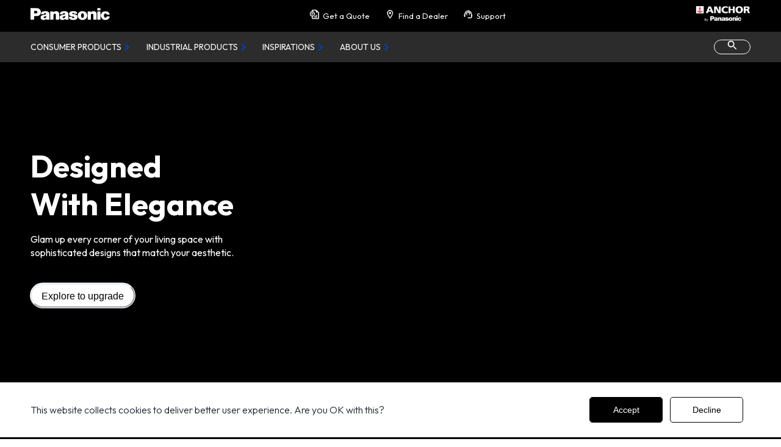

--- FILE ---
content_type: text/html; charset=utf-8
request_url: https://lsin.panasonic.com/
body_size: 39627
content:
<!DOCTYPE html><html lang="en"><head><meta charSet="utf-8"/><meta name="viewport" content="width=device-width, initial-scale=1"/><meta name="viewport" content="width=device-width, initial-scale=1.0, maximum-scale=1.0, user-scalable=no"/><link rel="preload" href="/_next/static/media/7b0b24f36b1a6d0b-s.p.woff2" as="font" crossorigin="" type="font/woff2"/><link rel="preload" as="image" href="/images/close.svg"/><link rel="preload" as="image" href="/images/whatsapp-icon.png"/><link rel="stylesheet" href="/_next/static/css/f6f7d88f19850b7d.css" data-precedence="next"/><link rel="stylesheet" href="/_next/static/css/ea96a0806eba0c1b.css" data-precedence="next"/><link rel="stylesheet" href="/_next/static/css/466ac714d55d9f3c.css" data-precedence="next"/><link rel="stylesheet" href="/_next/static/css/3acdbc7844ba2f71.css" data-precedence="next"/><link rel="preload" href="/_next/static/chunks/webpack-bb3f29c1d7c268dd.js" as="script" fetchPriority="low"/><script src="/_next/static/chunks/fd9d1056-2b3f4ff999b389fc.js" async=""></script><script src="/_next/static/chunks/7864-4aaa05fa8821b93a.js" async=""></script><script src="/_next/static/chunks/main-app-6cfdbbb93bb4d856.js" async=""></script><link rel="preload" href="https://www.googletagmanager.com/gtag/js?id=AW-11346466423" as="script"/><link rel="preload" href="https://www.googletagmanager.com/gtag/js?id=AW-621639984" as="script"/><title>Panasonic - One Stop Electrical Solutions for Home &amp; Offices</title><meta name="description" content="Explore a wide range of panasonic switches, cables &amp; wires, fans, solar products, panasonic lights &amp; more. Embark on a journey of innovation with a leading electrical appliance manufacturer."/><meta name="keywords" content="fans, Electrical switches, Panasonic switches, Panasonic lights, cables and wires, Solar products, Panasonic fans, electrical wire, electrical appliances, electric cable, electrical fan, panasonic light, panasonic products, panasonic solar"/><link rel="canonical" href="https://lsin.panasonic.com/home"/><meta name="google-site-verification" content="OigIdW4LnyBeQkm6AFebyYYP_o5FCcjLbrxbaOu_gBk"/><link rel="icon" href="/favicon.ico" type="image/x-icon" sizes="16x16"/><meta name="next-size-adjust"/><link rel="apple-touch-icon" sizes="192x192" href="/android-chrome-192x192.png"/><link rel="icon" type="image/png" sizes="32x32" href="/favicon-32x32.png"/><link rel="icon" type="image/png" sizes="16x16" href="/favicon-16x16.png"/><link rel="icon" type="image/ico" sizes="48x48" href="/favicon.ico"/><script src="/_next/static/chunks/polyfills-c67a75d1b6f99dc8.js" noModule=""></script></head><body><style data-emotion="css-global fuslyo">:host,:root,[data-theme]{--chakra-ring-inset:var(--chakra-empty,/*!*/ /*!*/);--chakra-ring-offset-width:0px;--chakra-ring-offset-color:#fff;--chakra-ring-color:rgba(66, 153, 225, 0.6);--chakra-ring-offset-shadow:0 0 #0000;--chakra-ring-shadow:0 0 #0000;--chakra-space-x-reverse:0;--chakra-space-y-reverse:0;--chakra-colors-transparent:transparent;--chakra-colors-current:currentColor;--chakra-colors-black:#000000;--chakra-colors-white:#FFFFFF;--chakra-colors-whiteAlpha-50:rgba(255, 255, 255, 0.04);--chakra-colors-whiteAlpha-100:rgba(255, 255, 255, 0.06);--chakra-colors-whiteAlpha-200:rgba(255, 255, 255, 0.08);--chakra-colors-whiteAlpha-300:rgba(255, 255, 255, 0.16);--chakra-colors-whiteAlpha-400:rgba(255, 255, 255, 0.24);--chakra-colors-whiteAlpha-500:rgba(255, 255, 255, 0.36);--chakra-colors-whiteAlpha-600:rgba(255, 255, 255, 0.48);--chakra-colors-whiteAlpha-700:rgba(255, 255, 255, 0.64);--chakra-colors-whiteAlpha-800:rgba(255, 255, 255, 0.80);--chakra-colors-whiteAlpha-900:rgba(255, 255, 255, 0.92);--chakra-colors-blackAlpha-50:rgba(0, 0, 0, 0.04);--chakra-colors-blackAlpha-100:rgba(0, 0, 0, 0.06);--chakra-colors-blackAlpha-200:rgba(0, 0, 0, 0.08);--chakra-colors-blackAlpha-300:rgba(0, 0, 0, 0.16);--chakra-colors-blackAlpha-400:rgba(0, 0, 0, 0.24);--chakra-colors-blackAlpha-500:rgba(0, 0, 0, 0.36);--chakra-colors-blackAlpha-600:rgba(0, 0, 0, 0.48);--chakra-colors-blackAlpha-700:rgba(0, 0, 0, 0.64);--chakra-colors-blackAlpha-800:rgba(0, 0, 0, 0.80);--chakra-colors-blackAlpha-900:rgba(0, 0, 0, 0.92);--chakra-colors-gray-50:#F7FAFC;--chakra-colors-gray-100:#EDF2F7;--chakra-colors-gray-200:#E2E8F0;--chakra-colors-gray-300:#CBD5E0;--chakra-colors-gray-400:#A0AEC0;--chakra-colors-gray-500:#718096;--chakra-colors-gray-600:#4A5568;--chakra-colors-gray-700:#2D3748;--chakra-colors-gray-800:#1A202C;--chakra-colors-gray-900:#171923;--chakra-colors-red-50:#FFF5F5;--chakra-colors-red-100:#FED7D7;--chakra-colors-red-200:#FEB2B2;--chakra-colors-red-300:#FC8181;--chakra-colors-red-400:#F56565;--chakra-colors-red-500:#E53E3E;--chakra-colors-red-600:#C53030;--chakra-colors-red-700:#9B2C2C;--chakra-colors-red-800:#822727;--chakra-colors-red-900:#63171B;--chakra-colors-orange-50:#FFFAF0;--chakra-colors-orange-100:#FEEBC8;--chakra-colors-orange-200:#FBD38D;--chakra-colors-orange-300:#F6AD55;--chakra-colors-orange-400:#ED8936;--chakra-colors-orange-500:#DD6B20;--chakra-colors-orange-600:#C05621;--chakra-colors-orange-700:#9C4221;--chakra-colors-orange-800:#7B341E;--chakra-colors-orange-900:#652B19;--chakra-colors-yellow-50:#FFFFF0;--chakra-colors-yellow-100:#FEFCBF;--chakra-colors-yellow-200:#FAF089;--chakra-colors-yellow-300:#F6E05E;--chakra-colors-yellow-400:#ECC94B;--chakra-colors-yellow-500:#D69E2E;--chakra-colors-yellow-600:#B7791F;--chakra-colors-yellow-700:#975A16;--chakra-colors-yellow-800:#744210;--chakra-colors-yellow-900:#5F370E;--chakra-colors-green-50:#F0FFF4;--chakra-colors-green-100:#C6F6D5;--chakra-colors-green-200:#9AE6B4;--chakra-colors-green-300:#68D391;--chakra-colors-green-400:#48BB78;--chakra-colors-green-500:#38A169;--chakra-colors-green-600:#2F855A;--chakra-colors-green-700:#276749;--chakra-colors-green-800:#22543D;--chakra-colors-green-900:#1C4532;--chakra-colors-teal-50:#E6FFFA;--chakra-colors-teal-100:#B2F5EA;--chakra-colors-teal-200:#81E6D9;--chakra-colors-teal-300:#4FD1C5;--chakra-colors-teal-400:#38B2AC;--chakra-colors-teal-500:#319795;--chakra-colors-teal-600:#2C7A7B;--chakra-colors-teal-700:#285E61;--chakra-colors-teal-800:#234E52;--chakra-colors-teal-900:#1D4044;--chakra-colors-blue-50:#ebf8ff;--chakra-colors-blue-100:#bee3f8;--chakra-colors-blue-200:#90cdf4;--chakra-colors-blue-300:#63b3ed;--chakra-colors-blue-400:#4299e1;--chakra-colors-blue-500:#3182ce;--chakra-colors-blue-600:#2b6cb0;--chakra-colors-blue-700:#2c5282;--chakra-colors-blue-800:#2a4365;--chakra-colors-blue-900:#1A365D;--chakra-colors-cyan-50:#EDFDFD;--chakra-colors-cyan-100:#C4F1F9;--chakra-colors-cyan-200:#9DECF9;--chakra-colors-cyan-300:#76E4F7;--chakra-colors-cyan-400:#0BC5EA;--chakra-colors-cyan-500:#00B5D8;--chakra-colors-cyan-600:#00A3C4;--chakra-colors-cyan-700:#0987A0;--chakra-colors-cyan-800:#086F83;--chakra-colors-cyan-900:#065666;--chakra-colors-purple-50:#FAF5FF;--chakra-colors-purple-100:#E9D8FD;--chakra-colors-purple-200:#D6BCFA;--chakra-colors-purple-300:#B794F4;--chakra-colors-purple-400:#9F7AEA;--chakra-colors-purple-500:#805AD5;--chakra-colors-purple-600:#6B46C1;--chakra-colors-purple-700:#553C9A;--chakra-colors-purple-800:#44337A;--chakra-colors-purple-900:#322659;--chakra-colors-pink-50:#FFF5F7;--chakra-colors-pink-100:#FED7E2;--chakra-colors-pink-200:#FBB6CE;--chakra-colors-pink-300:#F687B3;--chakra-colors-pink-400:#ED64A6;--chakra-colors-pink-500:#D53F8C;--chakra-colors-pink-600:#B83280;--chakra-colors-pink-700:#97266D;--chakra-colors-pink-800:#702459;--chakra-colors-pink-900:#521B41;--chakra-colors-linkedin-50:#E8F4F9;--chakra-colors-linkedin-100:#CFEDFB;--chakra-colors-linkedin-200:#9BDAF3;--chakra-colors-linkedin-300:#68C7EC;--chakra-colors-linkedin-400:#34B3E4;--chakra-colors-linkedin-500:#00A0DC;--chakra-colors-linkedin-600:#008CC9;--chakra-colors-linkedin-700:#0077B5;--chakra-colors-linkedin-800:#005E93;--chakra-colors-linkedin-900:#004471;--chakra-colors-facebook-50:#E8F4F9;--chakra-colors-facebook-100:#D9DEE9;--chakra-colors-facebook-200:#B7C2DA;--chakra-colors-facebook-300:#6482C0;--chakra-colors-facebook-400:#4267B2;--chakra-colors-facebook-500:#385898;--chakra-colors-facebook-600:#314E89;--chakra-colors-facebook-700:#29487D;--chakra-colors-facebook-800:#223B67;--chakra-colors-facebook-900:#1E355B;--chakra-colors-messenger-50:#D0E6FF;--chakra-colors-messenger-100:#B9DAFF;--chakra-colors-messenger-200:#A2CDFF;--chakra-colors-messenger-300:#7AB8FF;--chakra-colors-messenger-400:#2E90FF;--chakra-colors-messenger-500:#0078FF;--chakra-colors-messenger-600:#0063D1;--chakra-colors-messenger-700:#0052AC;--chakra-colors-messenger-800:#003C7E;--chakra-colors-messenger-900:#002C5C;--chakra-colors-whatsapp-50:#dffeec;--chakra-colors-whatsapp-100:#b9f5d0;--chakra-colors-whatsapp-200:#90edb3;--chakra-colors-whatsapp-300:#65e495;--chakra-colors-whatsapp-400:#3cdd78;--chakra-colors-whatsapp-500:#22c35e;--chakra-colors-whatsapp-600:#179848;--chakra-colors-whatsapp-700:#0c6c33;--chakra-colors-whatsapp-800:#01421c;--chakra-colors-whatsapp-900:#001803;--chakra-colors-twitter-50:#E5F4FD;--chakra-colors-twitter-100:#C8E9FB;--chakra-colors-twitter-200:#A8DCFA;--chakra-colors-twitter-300:#83CDF7;--chakra-colors-twitter-400:#57BBF5;--chakra-colors-twitter-500:#1DA1F2;--chakra-colors-twitter-600:#1A94DA;--chakra-colors-twitter-700:#1681BF;--chakra-colors-twitter-800:#136B9E;--chakra-colors-twitter-900:#0D4D71;--chakra-colors-telegram-50:#E3F2F9;--chakra-colors-telegram-100:#C5E4F3;--chakra-colors-telegram-200:#A2D4EC;--chakra-colors-telegram-300:#7AC1E4;--chakra-colors-telegram-400:#47A9DA;--chakra-colors-telegram-500:#0088CC;--chakra-colors-telegram-600:#007AB8;--chakra-colors-telegram-700:#006BA1;--chakra-colors-telegram-800:#005885;--chakra-colors-telegram-900:#003F5E;--chakra-colors-brand-50:#ffffff;--chakra-colors-brand-100:#999999;--chakra-colors-brand-200:#E9E9E9;--chakra-colors-brand-300:#b8ee56;--chakra-colors-brand-400:#a2e032;--chakra-colors-brand-500:#8ac919;--chakra-colors-brand-600:#0041C0;--chakra-colors-brand-700:#1354d3;--chakra-colors-brand-800:#3c5e00;--chakra-colors-brand-900:#000000;--chakra-colors-brand-1000:#000000;--chakra-borders-none:0;--chakra-borders-1px:1px solid;--chakra-borders-2px:2px solid;--chakra-borders-4px:4px solid;--chakra-borders-8px:8px solid;--chakra-fonts-heading:'__Outfit_60b20e','__Outfit_Fallback_60b20e';--chakra-fonts-body:'__Outfit_60b20e','__Outfit_Fallback_60b20e';--chakra-fonts-mono:SFMono-Regular,Menlo,Monaco,Consolas,"Liberation Mono","Courier New",monospace;--chakra-fontSizes-3xs:0.45rem;--chakra-fontSizes-2xs:0.625rem;--chakra-fontSizes-xs:0.75rem;--chakra-fontSizes-sm:0.875rem;--chakra-fontSizes-md:1rem;--chakra-fontSizes-lg:1.125rem;--chakra-fontSizes-xl:1.25rem;--chakra-fontSizes-2xl:1.5rem;--chakra-fontSizes-3xl:1.875rem;--chakra-fontSizes-4xl:2.25rem;--chakra-fontSizes-5xl:3rem;--chakra-fontSizes-6xl:3.75rem;--chakra-fontSizes-7xl:4.5rem;--chakra-fontSizes-8xl:6rem;--chakra-fontSizes-9xl:8rem;--chakra-fontWeights-hairline:100;--chakra-fontWeights-thin:200;--chakra-fontWeights-light:300;--chakra-fontWeights-normal:400;--chakra-fontWeights-medium:500;--chakra-fontWeights-semibold:600;--chakra-fontWeights-bold:700;--chakra-fontWeights-extrabold:800;--chakra-fontWeights-black:900;--chakra-letterSpacings-tighter:-0.05em;--chakra-letterSpacings-tight:-0.025em;--chakra-letterSpacings-normal:0;--chakra-letterSpacings-wide:0.025em;--chakra-letterSpacings-wider:0.05em;--chakra-letterSpacings-widest:0.1em;--chakra-lineHeights-3:.75rem;--chakra-lineHeights-4:1rem;--chakra-lineHeights-5:1.25rem;--chakra-lineHeights-6:1.5rem;--chakra-lineHeights-7:1.75rem;--chakra-lineHeights-8:2rem;--chakra-lineHeights-9:2.25rem;--chakra-lineHeights-10:2.5rem;--chakra-lineHeights-normal:normal;--chakra-lineHeights-none:1;--chakra-lineHeights-shorter:1.25;--chakra-lineHeights-short:1.375;--chakra-lineHeights-base:1.5;--chakra-lineHeights-tall:1.625;--chakra-lineHeights-taller:2;--chakra-radii-none:0;--chakra-radii-sm:0.125rem;--chakra-radii-base:0.25rem;--chakra-radii-md:0.375rem;--chakra-radii-lg:0.5rem;--chakra-radii-xl:0.75rem;--chakra-radii-2xl:1rem;--chakra-radii-3xl:1.5rem;--chakra-radii-full:9999px;--chakra-space-1:0.25rem;--chakra-space-2:0.5rem;--chakra-space-3:0.75rem;--chakra-space-4:1rem;--chakra-space-5:1.25rem;--chakra-space-6:1.5rem;--chakra-space-7:1.75rem;--chakra-space-8:2rem;--chakra-space-9:2.25rem;--chakra-space-10:2.5rem;--chakra-space-12:3rem;--chakra-space-14:3.5rem;--chakra-space-16:4rem;--chakra-space-20:5rem;--chakra-space-24:6rem;--chakra-space-28:7rem;--chakra-space-32:8rem;--chakra-space-36:9rem;--chakra-space-40:10rem;--chakra-space-44:11rem;--chakra-space-48:12rem;--chakra-space-52:13rem;--chakra-space-56:14rem;--chakra-space-60:15rem;--chakra-space-64:16rem;--chakra-space-72:18rem;--chakra-space-80:20rem;--chakra-space-96:24rem;--chakra-space-px:1px;--chakra-space-0-5:0.125rem;--chakra-space-1-5:0.375rem;--chakra-space-2-5:0.625rem;--chakra-space-3-5:0.875rem;--chakra-shadows-xs:0 0 0 1px rgba(0, 0, 0, 0.05);--chakra-shadows-sm:0 1px 2px 0 rgba(0, 0, 0, 0.05);--chakra-shadows-base:0 1px 3px 0 rgba(0, 0, 0, 0.1),0 1px 2px 0 rgba(0, 0, 0, 0.06);--chakra-shadows-md:0 4px 6px -1px rgba(0, 0, 0, 0.1),0 2px 4px -1px rgba(0, 0, 0, 0.06);--chakra-shadows-lg:0 10px 15px -3px rgba(0, 0, 0, 0.1),0 4px 6px -2px rgba(0, 0, 0, 0.05);--chakra-shadows-xl:0 20px 25px -5px rgba(0, 0, 0, 0.1),0 10px 10px -5px rgba(0, 0, 0, 0.04);--chakra-shadows-2xl:0 25px 50px -12px rgba(0, 0, 0, 0.25);--chakra-shadows-outline:0 0 0 3px rgba(66, 153, 225, 0.6);--chakra-shadows-inner:inset 0 2px 4px 0 rgba(0,0,0,0.06);--chakra-shadows-none:none;--chakra-shadows-dark-lg:rgba(0, 0, 0, 0.1) 0px 0px 0px 1px,rgba(0, 0, 0, 0.2) 0px 5px 10px,rgba(0, 0, 0, 0.4) 0px 15px 40px;--chakra-sizes-1:0.25rem;--chakra-sizes-2:0.5rem;--chakra-sizes-3:0.75rem;--chakra-sizes-4:1rem;--chakra-sizes-5:1.25rem;--chakra-sizes-6:1.5rem;--chakra-sizes-7:1.75rem;--chakra-sizes-8:2rem;--chakra-sizes-9:2.25rem;--chakra-sizes-10:2.5rem;--chakra-sizes-12:3rem;--chakra-sizes-14:3.5rem;--chakra-sizes-16:4rem;--chakra-sizes-20:5rem;--chakra-sizes-24:6rem;--chakra-sizes-28:7rem;--chakra-sizes-32:8rem;--chakra-sizes-36:9rem;--chakra-sizes-40:10rem;--chakra-sizes-44:11rem;--chakra-sizes-48:12rem;--chakra-sizes-52:13rem;--chakra-sizes-56:14rem;--chakra-sizes-60:15rem;--chakra-sizes-64:16rem;--chakra-sizes-72:18rem;--chakra-sizes-80:20rem;--chakra-sizes-96:24rem;--chakra-sizes-px:1px;--chakra-sizes-0-5:0.125rem;--chakra-sizes-1-5:0.375rem;--chakra-sizes-2-5:0.625rem;--chakra-sizes-3-5:0.875rem;--chakra-sizes-max:max-content;--chakra-sizes-min:min-content;--chakra-sizes-full:100%;--chakra-sizes-3xs:14rem;--chakra-sizes-2xs:16rem;--chakra-sizes-xs:20rem;--chakra-sizes-sm:24rem;--chakra-sizes-md:28rem;--chakra-sizes-lg:32rem;--chakra-sizes-xl:36rem;--chakra-sizes-2xl:42rem;--chakra-sizes-3xl:48rem;--chakra-sizes-4xl:56rem;--chakra-sizes-5xl:64rem;--chakra-sizes-6xl:72rem;--chakra-sizes-7xl:80rem;--chakra-sizes-8xl:90rem;--chakra-sizes-prose:60ch;--chakra-sizes-container-sm:640px;--chakra-sizes-container-md:768px;--chakra-sizes-container-lg:1024px;--chakra-sizes-container-xl:1280px;--chakra-zIndices-hide:-1;--chakra-zIndices-auto:auto;--chakra-zIndices-base:0;--chakra-zIndices-docked:10;--chakra-zIndices-dropdown:1000;--chakra-zIndices-sticky:1100;--chakra-zIndices-banner:1200;--chakra-zIndices-overlay:1300;--chakra-zIndices-modal:1400;--chakra-zIndices-popover:1500;--chakra-zIndices-skipLink:1600;--chakra-zIndices-toast:1700;--chakra-zIndices-tooltip:1800;--chakra-transition-property-common:background-color,border-color,color,fill,stroke,opacity,box-shadow,transform;--chakra-transition-property-colors:background-color,border-color,color,fill,stroke;--chakra-transition-property-dimensions:width,height;--chakra-transition-property-position:left,right,top,bottom;--chakra-transition-property-background:background-color,background-image,background-position;--chakra-transition-easing-ease-in:cubic-bezier(0.4, 0, 1, 1);--chakra-transition-easing-ease-out:cubic-bezier(0, 0, 0.2, 1);--chakra-transition-easing-ease-in-out:cubic-bezier(0.4, 0, 0.2, 1);--chakra-transition-duration-ultra-fast:50ms;--chakra-transition-duration-faster:100ms;--chakra-transition-duration-fast:150ms;--chakra-transition-duration-normal:200ms;--chakra-transition-duration-slow:300ms;--chakra-transition-duration-slower:400ms;--chakra-transition-duration-ultra-slow:500ms;--chakra-blur-none:0;--chakra-blur-sm:4px;--chakra-blur-base:8px;--chakra-blur-md:12px;--chakra-blur-lg:16px;--chakra-blur-xl:24px;--chakra-blur-2xl:40px;--chakra-blur-3xl:64px;--chakra-breakpoints-base:0em;--chakra-breakpoints-sm:30em;--chakra-breakpoints-md:48em;--chakra-breakpoints-lg:62em;--chakra-breakpoints-xl:80em;--chakra-breakpoints-2xl:96em;}.chakra-ui-light :host:not([data-theme]),.chakra-ui-light :root:not([data-theme]),.chakra-ui-light [data-theme]:not([data-theme]),[data-theme=light] :host:not([data-theme]),[data-theme=light] :root:not([data-theme]),[data-theme=light] [data-theme]:not([data-theme]),:host[data-theme=light],:root[data-theme=light],[data-theme][data-theme=light]{--chakra-colors-chakra-body-text:var(--chakra-colors-gray-800);--chakra-colors-chakra-body-bg:var(--chakra-colors-white);--chakra-colors-chakra-border-color:var(--chakra-colors-gray-200);--chakra-colors-chakra-inverse-text:var(--chakra-colors-white);--chakra-colors-chakra-subtle-bg:var(--chakra-colors-gray-100);--chakra-colors-chakra-subtle-text:var(--chakra-colors-gray-600);--chakra-colors-chakra-placeholder-color:var(--chakra-colors-gray-500);}.chakra-ui-dark :host:not([data-theme]),.chakra-ui-dark :root:not([data-theme]),.chakra-ui-dark [data-theme]:not([data-theme]),[data-theme=dark] :host:not([data-theme]),[data-theme=dark] :root:not([data-theme]),[data-theme=dark] [data-theme]:not([data-theme]),:host[data-theme=dark],:root[data-theme=dark],[data-theme][data-theme=dark]{--chakra-colors-chakra-body-text:var(--chakra-colors-whiteAlpha-900);--chakra-colors-chakra-body-bg:var(--chakra-colors-gray-800);--chakra-colors-chakra-border-color:var(--chakra-colors-whiteAlpha-300);--chakra-colors-chakra-inverse-text:var(--chakra-colors-gray-800);--chakra-colors-chakra-subtle-bg:var(--chakra-colors-gray-700);--chakra-colors-chakra-subtle-text:var(--chakra-colors-gray-400);--chakra-colors-chakra-placeholder-color:var(--chakra-colors-whiteAlpha-400);}</style><style data-emotion="css-global fubdgu">html{line-height:1.5;-webkit-text-size-adjust:100%;font-family:system-ui,sans-serif;-webkit-font-smoothing:antialiased;text-rendering:optimizeLegibility;-moz-osx-font-smoothing:grayscale;touch-action:manipulation;}body{position:relative;min-height:100%;margin:0;font-feature-settings:"kern";}:where(*, *::before, *::after){border-width:0;border-style:solid;box-sizing:border-box;word-wrap:break-word;}main{display:block;}hr{border-top-width:1px;box-sizing:content-box;height:0;overflow:visible;}:where(pre, code, kbd,samp){font-family:SFMono-Regular,Menlo,Monaco,Consolas,monospace;font-size:1em;}a{background-color:transparent;color:inherit;-webkit-text-decoration:inherit;text-decoration:inherit;}abbr[title]{border-bottom:none;-webkit-text-decoration:underline;text-decoration:underline;-webkit-text-decoration:underline dotted;-webkit-text-decoration:underline dotted;text-decoration:underline dotted;}:where(b, strong){font-weight:bold;}small{font-size:80%;}:where(sub,sup){font-size:75%;line-height:0;position:relative;vertical-align:baseline;}sub{bottom:-0.25em;}sup{top:-0.5em;}img{border-style:none;}:where(button, input, optgroup, select, textarea){font-family:inherit;font-size:100%;line-height:1.15;margin:0;}:where(button, input){overflow:visible;}:where(button, select){text-transform:none;}:where(
          button::-moz-focus-inner,
          [type="button"]::-moz-focus-inner,
          [type="reset"]::-moz-focus-inner,
          [type="submit"]::-moz-focus-inner
        ){border-style:none;padding:0;}fieldset{padding:0.35em 0.75em 0.625em;}legend{box-sizing:border-box;color:inherit;display:table;max-width:100%;padding:0;white-space:normal;}progress{vertical-align:baseline;}textarea{overflow:auto;}:where([type="checkbox"], [type="radio"]){box-sizing:border-box;padding:0;}input[type="number"]::-webkit-inner-spin-button,input[type="number"]::-webkit-outer-spin-button{-webkit-appearance:none!important;}input[type="number"]{-moz-appearance:textfield;}input[type="search"]{-webkit-appearance:textfield;outline-offset:-2px;}input[type="search"]::-webkit-search-decoration{-webkit-appearance:none!important;}::-webkit-file-upload-button{-webkit-appearance:button;font:inherit;}details{display:block;}summary{display:-webkit-box;display:-webkit-list-item;display:-ms-list-itembox;display:list-item;}template{display:none;}[hidden]{display:none!important;}:where(
          blockquote,
          dl,
          dd,
          h1,
          h2,
          h3,
          h4,
          h5,
          h6,
          hr,
          figure,
          p,
          pre
        ){margin:0;}button{background:transparent;padding:0;}fieldset{margin:0;padding:0;}:where(ol, ul){margin:0;padding:0;}textarea{resize:vertical;}:where(button, [role="button"]){cursor:pointer;}button::-moz-focus-inner{border:0!important;}table{border-collapse:collapse;}:where(h1, h2, h3, h4, h5, h6){font-size:inherit;font-weight:inherit;}:where(button, input, optgroup, select, textarea){padding:0;line-height:inherit;color:inherit;}:where(img, svg, video, canvas, audio, iframe, embed, object){display:block;}:where(img, video){max-width:100%;height:auto;}[data-js-focus-visible] :focus:not([data-focus-visible-added]):not(
          [data-focus-visible-disabled]
        ){outline:none;box-shadow:none;}select::-ms-expand{display:none;}:root,:host{--chakra-vh:100vh;}@supports (height: -webkit-fill-available){:root,:host{--chakra-vh:-webkit-fill-available;}}@supports (height: -moz-fill-available){:root,:host{--chakra-vh:-moz-fill-available;}}@supports (height: 100dvh){:root,:host{--chakra-vh:100dvh;}}</style><style data-emotion="css-global 1cgn62j">body{font-family:var(--chakra-fonts-body);color:var(--chakra-colors-chakra-body-text);background:var(--chakra-colors-chakra-body-bg);transition-property:background-color;transition-duration:var(--chakra-transition-duration-normal);line-height:var(--chakra-lineHeights-base);}*::-webkit-input-placeholder{color:var(--chakra-colors-chakra-placeholder-color);}*::-moz-placeholder{color:var(--chakra-colors-chakra-placeholder-color);}*:-ms-input-placeholder{color:var(--chakra-colors-chakra-placeholder-color);}*::placeholder{color:var(--chakra-colors-chakra-placeholder-color);}*,*::before,::after{border-color:var(--chakra-colors-chakra-border-color);}</style><script type="application/ld+json">{"@context":"https://schema.org","@type":"Organization","name":"Anchor By Panasonic","url":"https://lsin.panasonic.com/","logo":"https://d32zxht0g2dn3w.cloudfront.net/s3fs-public/2023-12/logo 1.png","sameAs":["https://www.instagram.com/anchorpanasonic/","https://www.facebook.com/AnchorPanasonic","https://twitter.com/AnchorPanasonic","https://www.linkedin.com/company/anchor-panasonic/","https://www.youtube.com/@AnchorPanasonic"]}</script><div class="customBody "><div class="Header_header___YNYH header"><div class="Header_headerTop__aptnC headerTop"><div class="Header_container__JBlcd container"><div class="Header_logo__7jrSu"><a href="/"><picture><source/><img alt="Panasonic" loading="lazy" width="157" height="24" decoding="async" style="color:transparent" src="https://d32zxht0g2dn3w.cloudfront.net/s3fs-public/2023-12/logo 1.png"/></picture></a></div><div class="Header_hdrTpLink__mBdc_"><div class="cart-overlay"><div class="closeOutSide"></div><aside class="cart"><header><style data-emotion="css 18j379d">.css-18j379d{font-family:var(--chakra-fonts-heading);font-weight:var(--chakra-fontWeights-bold);font-size:var(--chakra-fontSizes-xl);line-height:1.2;}</style><h2 class="chakra-heading css-18j379d">Quotation Bucket</h2><button class="cart-close"><img src="/images/close.svg" width="40" height="40" alt="Close"/></button></header><div class="cart-mainwrp"><div class="cart-items"></div><style data-emotion="css 15hzea">.css-15hzea{padding-top:var(--chakra-space-3);padding-bottom:var(--chakra-space-3);}</style><div class="noProdt css-15hzea"><style data-emotion="css xhetqx">.css-xhetqx{font-family:var(--chakra-fonts-heading);font-weight:700;font-size:24px;line-height:36px;padding-bottom:var(--chakra-space-2);}@media screen and (min-width: 30em){.css-xhetqx{font-size:24px;line-height:36px;}}@media screen and (min-width: 48em){.css-xhetqx{font-size:24px;line-height:36px;}}</style><h3 class="chakra-heading css-xhetqx">Your Quotation Basket Appears Empty!</h3>Why not add a few products to generate a quotation?</div></div><footer><div class="cartbtnwrp"></div></footer></aside></div><div><div><a rel="noreferrer" href="#"><picture><source/><img alt="Get a Quote" loading="lazy" width="20" height="20" decoding="async" style="color:transparent" src="https://d32zxht0g2dn3w.cloudfront.net/s3fs-public/2023-11/quote.png"/></picture>Get a Quote</a></div></div><div><div><a href="/dealer-locator"><picture><source/><img alt="find a dealer" loading="lazy" width="20" height="20" decoding="async" style="color:transparent" src="https://d32zxht0g2dn3w.cloudfront.net/s3fs-public/2023-11/location_on.png"/></picture>Find a Dealer</a></div></div><div><div><a rel="noreferrer" href="#"><picture><source/><img alt="support" loading="lazy" width="20" height="20" decoding="async" style="color:transparent" src="https://d32zxht0g2dn3w.cloudfront.net/s3fs-public/2023-11/support_agent.png"/></picture>Support</a></div></div></div><div class="Header_logoRit___TyNc"><div class="Header_deskLg__kp3fs"><a href="/"><picture><source/><img alt="Anchor" loading="lazy" width="20" height="20" decoding="async" style="color:transparent" src="https://d32zxht0g2dn3w.cloudfront.net/s3fs-public/2024-02/anchor-by-panasonic.png"/></picture></a></div><div class="Header_mbLg__54grq"><a href="/"><picture><source/><img alt="Anchor" loading="lazy" width="20" height="20" decoding="async" style="color:transparent" src="https://d32zxht0g2dn3w.cloudfront.net/s3fs-public/2024-02/anchor-by-panasonic.png"/></picture></a></div></div></div></div><div class="Header_headerBott__HGIlO headerBott"><div class="Header_container__JBlcd container"><div class="Header_headerMenu__F6gri"><span></span><span></span><span></span></div><div class="Header_logo__7jrSu"><a href="/"><picture><source/><img alt="Panasonic" loading="lazy" width="157" height="24" decoding="async" style="color:transparent" src="https://d32zxht0g2dn3w.cloudfront.net/s3fs-public/2023-12/logo 1.png"/></picture></a></div><div class="Header_MnNav__01CN_"><span class="Header_closeBtn__9A9sK undefined closeBtn"></span><div class="Header_MnNavin__IqiO8"><ul><li> <a href="#">Consumer Products</a><div class="Header_MegaMenu__PgTaw"><span class="Header_closeBtn__9A9sK closeBtn"></span><div class="Header_MegaMenuin__Uf1pn"><div class="Header_MmList__Byj5K"><h2 class="Header_mobileBack__tUD_e">Back</h2><h2>Consumer Products</h2><div class="Header_MmListin__gT_hR Header_scrlCstmin__zLIHe scrlCstmin"><ul><li><a class="" href="#">Switches and Sockets<!-- --> <b></b></a><div class="Header_level2__i1NEl"><span class="Header_closeBtn__9A9sK closeBtn"></span><div class="Header_level2in__iEk0d"><h3 class="Header_mobileBack__tUD_e">Back</h3><h3>Switches and Sockets</h3><h5 class="Header_landingPageLink__N53At"><a href="/switches-sockets">All Products</a></h5><div class="Header_insideMenuList__YYei8"><div class="Header_insideMenuLft__327xn Header_scrlCstmin__zLIHe scrlCstmin"><div></div><div><div class="Header_categryList__L6FZZ"><h4>Anchor by Panasonic</h4><ul><li><a href="/switches-sockets/roma">Roma</a></li><li><a href="/switches-sockets/tiona">Tiona</a></li><li><a href="/switches-sockets/regent">Regent</a></li><li><a href="/switches-sockets/rider">Rider</a></li><li><a href="/switches-sockets/ziva">Ziva</a></li><li><a href="/switches-sockets/penta">Penta</a></li><li><a href="/switches-sockets/penta-flat">Penta Flat</a></li><li><a href="/switches-sockets/penta-modular">Penta Modular</a></li><li><a href="/switches-sockets/penta-modular-zen">Penta Modular Zen</a></li><li><a href="/switches-sockets/obel">Obel</a></li></ul></div></div><div><div class="Header_categryList__L6FZZ"><h4>Panasonic</h4><ul><li><a href="/switches-sockets/thea">Thea</a></li><li><a href="/switches-sockets/vision">Vision</a></li><li><a href="/switches-sockets/europa">Europa</a></li><li><a href="/switches-sockets/akina">Akina</a></li></ul></div></div></div><div class="Header_insideMenuRit__G_Gxk"><div class="Header_menuCard__w_Pr7"><div class="Header_imgb__m6a4o"><picture><source/><img alt="Panasonic" loading="lazy" width="228" height="34" decoding="async" style="color:transparent" src="https://d32zxht0g2dn3w.cloudfront.net/s3fs-public/2024-02/6f9f91bd-0cca-4035-945d-55b8cad9d809.png"/></picture></div><div class="Header_txtb__GyM69"><p></p></div></div></div></div></div></div></li><li><a class="" href="#">Accessories<!-- --> <b></b></a><div class="Header_level2__i1NEl"><span class="Header_closeBtn__9A9sK closeBtn"></span><div class="Header_level2in__iEk0d"><h3 class="Header_mobileBack__tUD_e">Back</h3><h3>Accessories</h3><div class="Header_insideMenuList__YYei8"><div class="Header_insideMenuLft__327xn Header_scrlCstmin__zLIHe scrlCstmin"><div class="Header_categryList__L6FZZ"><ul><li><a href="/switches-sockets/accessories">All Accessories</a></li><li><a href="/switches-sockets/accessories/spike-guard">Spike Guard</a></li><li><a href="/switches-sockets/accessories/flexi-cord">Flexi Cord</a></li><li><a href="/switches-sockets/accessories/plug-top">Plug Top</a></li><li><a href="/switches-sockets/accessories/multiplug-adaptor">Multiplug Adaptor</a></li><li><a href="/switches-sockets/accessories/lamp-holder">Lamp Holder</a></li><li><a href="/switches-sockets/accessories/door-bells">Door Bells</a></li><li><a href="/switches-sockets/accessories/ceiling-rose">Ceiling Rose</a></li><li><a href="/switches-sockets/accessories/motion-sensors">Motion Sensors</a></li><li><a href="/switches-sockets/accessories/water-overflow-alarm">Water Overflow Alarm</a></li></ul></div></div><div class="Header_insideMenuRit__G_Gxk"><div class="Header_menuCard__w_Pr7"><div class="Header_imgb__m6a4o"><picture><source/><img alt="Panasonic" loading="lazy" width="228" height="34" decoding="async" style="color:transparent" src="https://d32zxht0g2dn3w.cloudfront.net/s3fs-public/2024-02/1ce8154b-36e5-465d-9563-d863330edcdb.png"/></picture></div><div class="Header_txtb__GyM69"><p></p></div></div></div></div></div></div></li><li><a class="" href="#">Wires, Cables and Tapes<!-- --> <b></b></a><div class="Header_level2__i1NEl"><span class="Header_closeBtn__9A9sK closeBtn"></span><div class="Header_level2in__iEk0d"><h3 class="Header_mobileBack__tUD_e">Back</h3><h3>Wires, Cables and Tapes</h3><div class="Header_insideMenuList__YYei8"><div class="Header_insideMenuLft__327xn Header_scrlCstmin__zLIHe scrlCstmin"><div class="Header_categryList__L6FZZ"><ul><li><a href="/wires-cable-tapes">All Products</a></li><li><a href="/wires-cable-tapes/building-wires">Building Wires</a></li><li><a href="/wires-cable-tapes/industrial-irrigation-cables">Industrial and Irrigation Cables</a></li><li><a href="/wires-cable-tapes/communication-cable">Communication Cable</a></li><li><a href="/wires-cable-tapes/electrical-insulation-tape">Electrical PVC Insulation Tape</a></li></ul></div></div><div class="Header_insideMenuRit__G_Gxk"><div class="Header_menuCard__w_Pr7"><div class="Header_imgb__m6a4o"><picture><source/><img alt="Panasonic" loading="lazy" width="228" height="34" decoding="async" style="color:transparent" src="https://d32zxht0g2dn3w.cloudfront.net/s3fs-public/2024-02/2fd926bb-e841-420b-af5d-d08434314fdb.png"/></picture></div><div class="Header_txtb__GyM69"><p></p></div></div></div></div></div></div></li><li><a class="" href="#">Switchgear and Protection Devices<!-- --> <b></b></a><div class="Header_level2__i1NEl"><span class="Header_closeBtn__9A9sK closeBtn"></span><div class="Header_level2in__iEk0d"><h3 class="Header_mobileBack__tUD_e">Back</h3><h3>Switchgear and Protection Devices</h3><h5 class="Header_landingPageLink__N53At"><a href="/switchgear-protection-devices">All Products</a></h5><div class="Header_insideMenuList__YYei8"><div class="Header_insideMenuLft__327xn Header_scrlCstmin__zLIHe scrlCstmin"><div></div><div><div class="Header_categryList__L6FZZ"><h4>Anchor by Panasonic</h4><ul><li><a class="Header_categorylinkWithArrow__Y9MEB linkWithArrow" href="#">UNO</a></li><li><a class="Header_categorylinkWithArrow__Y9MEB linkWithArrow" href="#">UNO Plus</a></li></ul></div></div><div><div class="Header_categryList__L6FZZ"><h4>Panasonic</h4><ul><li><a href="/switchgear-protection-devices/panasonic-swg">All Panasonic</a></li><li><a href="/switchgear-protection-devices/product/panasonic-mcb">MCB</a></li><li><a href="/switchgear-protection-devices/product/panasonic-isolator">Isolator</a></li><li><a href="/switchgear-protection-devices/product/panasonic-rccb">RCCB</a></li><li><a href="/switchgear-protection-devices/product/panasonic-distribution-board">DB</a></li><li><a href="/switchgear-protection-devices/product/panasonic-mccb">MCCB</a></li></ul></div></div></div><div class="Header_insideMenuRit__G_Gxk"><div class="Header_menuCard__w_Pr7"><div class="Header_imgb__m6a4o"><picture><source/><img alt="Panasonic" loading="lazy" width="228" height="34" decoding="async" style="color:transparent" src="https://d32zxht0g2dn3w.cloudfront.net/s3fs-public/2024-02/c73dd277-4e18-42c8-a6ef-1f2c7d9f9f35.png"/></picture></div><div class="Header_txtb__GyM69"><p></p></div></div></div></div></div></div></li><li><a href="/pvc-conduit-and-accessories">PVC Conduits and Accessories</a><div class="Header_level2__i1NEl"><span class="Header_closeBtn__9A9sK closeBtn"></span><div class="Header_level2in__iEk0d"><h3 class="Header_mobileBack__tUD_e">Back</h3><h3>PVC Conduits and Accessories</h3><div class="Header_insideMenuList__YYei8"><div class="Header_insideMenuLft__327xn Header_scrlCstmin__zLIHe scrlCstmin"><div class="Header_categryList__L6FZZ"><ul></ul></div></div><div class="Header_insideMenuRit__G_Gxk"><div class="Header_menuCard__w_Pr7"><div class="Header_imgb__m6a4o"><picture><source/><img alt="Panasonic" loading="lazy" width="228" height="34" decoding="async" style="color:transparent" src="https://d32zxht0g2dn3w.cloudfront.net/s3fs-public/2024-02/ba0174c5-4e8e-4ba0-a4f7-421d10380310.png"/></picture></div><div class="Header_txtb__GyM69"><p></p></div></div></div></div></div></div></li><li><a class="" href="#">Smart Homes and Buildings<!-- --> <b></b></a><div class="Header_level2__i1NEl"><span class="Header_closeBtn__9A9sK closeBtn"></span><div class="Header_level2in__iEk0d"><h3 class="Header_mobileBack__tUD_e">Back</h3><h3>Smart Homes and Buildings</h3><div class="Header_insideMenuList__YYei8"><div class="Header_insideMenuLft__327xn Header_scrlCstmin__zLIHe scrlCstmin"><div><div class="Header_categryList__L6FZZ"><h4>Residential</h4><ul><li><a href="/smart-homes-and-buildings/residential">All Residential</a></li><li><a href="/smart-homes-and-buildings/residential/thea-iq">Thea IQ</a></li><li><a href="/smart-homes-and-buildings/residential/vetaar">Vetaar</a></li><li><a href="/smart-homes-and-buildings/residential/miraie">Miraie</a></li></ul></div></div><div><div class="Header_categryList__L6FZZ"><h4>Commercial</h4><ul><li><a href="/smart-homes-and-buildings/commercial">All Commercial</a></li><li><a href="/smart-homes-and-buildings/commercial/lighting-management-system">Lighting Management System</a></li><li><a href="/smart-homes-and-buildings/commercial/building-management-system">Building Management System</a></li><li><a href="/smart-homes-and-buildings/commercial/fire-detection-and-alarm-system">Fire Detection and Alarm System</a></li></ul></div></div></div><div class="Header_insideMenuRit__G_Gxk"><div class="Header_menuCard__w_Pr7"><div class="Header_imgb__m6a4o"><picture><source/><img alt="Panasonic" loading="lazy" width="228" height="34" decoding="async" style="color:transparent" src="https://d32zxht0g2dn3w.cloudfront.net/s3fs-public/2024-02/bc3a74b3-999d-4a34-83fd-e5b5531d3a17.png"/></picture></div><div class="Header_txtb__GyM69"><p></p></div></div></div></div></div></div></li><li><a class="" href="#">Fans and Ventilation<!-- --> <b></b></a><div class="Header_level2__i1NEl"><span class="Header_closeBtn__9A9sK closeBtn"></span><div class="Header_level2in__iEk0d"><h3 class="Header_mobileBack__tUD_e">Back</h3><h3>Fans and Ventilation</h3><h5 class="Header_landingPageLink__N53At"><a href="/fan-and-vantillation">All Products</a></h5><div class="Header_insideMenuList__YYei8"><div class="Header_insideMenuLft__327xn Header_scrlCstmin__zLIHe scrlCstmin"><div></div><div><div class="Header_categryList__L6FZZ"><h4>Anchor by Panasonic</h4><ul><li><a href="/fan-and-vantillation/fans-ventilation-anchor">All Anchor by Panasonic</a></li><li><a href="/fan-and-vantillation/ceiling-fan">Ceiling Fan</a></li><li><a href="/fan-and-vantillation/table-fan">Table Fan</a></li><li><a href="/fan-and-vantillation/pedestal-fan">Pedestal Fan</a></li><li><a href="/fan-and-vantillation/wall-fan">Wall Fan</a></li><li><a href="/fan-and-vantillation/multipurpose-fan">Multipurpose Fan</a></li><li><a href="/fan-and-vantillation/ventilation-fan">Ventilation Fan</a></li></ul></div></div><div><div class="Header_categryList__L6FZZ"><h4>Panasonic</h4><ul><li><a href="/fan-and-vantillation/fans-ventilation-panasonic">All Panasonic</a></li><li><a href="/fan-and-vantillation/ceiling-mount-ventilation">Ceiling Mount Ventilation</a></li><li><a href="/fan-and-vantillation/wall-mount-ventilation">Wall Mount Ventilation</a></li></ul></div></div></div><div class="Header_insideMenuRit__G_Gxk"><div class="Header_menuCard__w_Pr7"><div class="Header_imgb__m6a4o"><picture><source/><img alt="Panasonic" loading="lazy" width="228" height="34" decoding="async" style="color:transparent" src="https://d32zxht0g2dn3w.cloudfront.net/s3fs-public/2024-02/72b8f064-f963-4a88-addd-8da63c6f0e53.png"/></picture></div><div class="Header_txtb__GyM69"><p></p></div></div></div></div></div></div></li><li><a class="" href="#">Water Heaters<!-- --> <b></b></a><div class="Header_level2__i1NEl"><span class="Header_closeBtn__9A9sK closeBtn"></span><div class="Header_level2in__iEk0d"><h3 class="Header_mobileBack__tUD_e">Back</h3><h3>Water Heaters</h3><h5 class="Header_landingPageLink__N53At"><a href="/water-heater">All Products</a></h5><div class="Header_insideMenuList__YYei8"><div class="Header_insideMenuLft__327xn Header_scrlCstmin__zLIHe scrlCstmin"><div></div><div><div class="Header_categryList__L6FZZ"><h4>Panasonic</h4><ul><li><a href="/water-heater/panasonic">All Panasonic</a></li><li><a href="/water-heater/panasonic/duro-smart">Duro Smart</a></li><li><a href="/water-heater/panasonic/duro-prime">Duro Prime</a></li></ul></div></div><div><div class="Header_categryList__L6FZZ"><h4>Anchor by Panasonic</h4><ul><li><a href="/water-heater/anchor-by-panasonic">All Anchor By Panasonic</a></li><li><a href="/water-heater/anchor-by-panasonic/viola">Viola</a></li><li><a href="/water-heater/anchor-by-panasonic/solvina">Solvina</a></li><li><a href="/water-heater/anchor-by-panasonic/squario">Squario</a></li><li><a href="/water-heater/anchor-by-panasonic/calisto">Calisto</a></li><li><a href="/water-heater/anchor-by-panasonic/rivia-plus">Rivia Plus</a></li><li><a href="/water-heater/anchor-by-panasonic/trisa">Trisa</a></li><li><a href="/water-heater/anchor-by-panasonic/delsy">Delsy</a></li><li><a href="/water-heater/anchor-by-panasonic/rivia">Rivia</a></li><li><a href="/water-heater/anchor-by-panasonic/venice">Venice</a></li><li><a href="/water-heater/anchor-by-panasonic/nopeus">Nopeus</a></li><li><a href="/water-heater/anchor-by-panasonic/lugano">Lugano</a></li></ul></div></div></div><div class="Header_insideMenuRit__G_Gxk"><div class="Header_menuCard__w_Pr7"><div class="Header_imgb__m6a4o"><picture><source/><img alt="Panasonic" loading="lazy" width="228" height="34" decoding="async" style="color:transparent" src="https://d32zxht0g2dn3w.cloudfront.net/s3fs-public/2024-02/e853e1a7-d31b-422c-9e71-820dd5adccf0.png"/></picture></div><div class="Header_txtb__GyM69"><p></p></div></div></div></div></div></div></li><li><a class="" href="#">LED Lighting<!-- --> <b></b></a><div class="Header_level2__i1NEl"><span class="Header_closeBtn__9A9sK closeBtn"></span><div class="Header_level2in__iEk0d"><h3 class="Header_mobileBack__tUD_e">Back</h3><h3>LED Lighting</h3><h5 class="Header_landingPageLink__N53At"><a href="/led-lighting">All Products</a></h5><div class="Header_insideMenuList__YYei8"><div class="Header_insideMenuLft__327xn Header_scrlCstmin__zLIHe scrlCstmin"><div></div><div><div class="Header_categryList__L6FZZ"><h4>Panasonic LED</h4><ul><li><a href="/led-lighting/panasonic-led-lighting">All Panasonic LED</a></li><li><a href="/led-lighting/panasonic-led-bulb">Bulb</a></li><li><a href="/led-lighting/panasonic-led-batten">Batten</a></li><li><a href="/led-lighting/panasonic-led-panel-light">Panel Light</a></li><li><a href="/led-lighting/panasonic-led-down-light">Down Light</a></li><li><a href="/led-lighting/panasonic-led-spot-light">Spot Light</a></li><li><a href="/led-lighting/panasonic-led-decorative-light">Decorative Light</a></li><li><a href="/led-lighting/panasonic-led-outdoor-light">Outdoor Light</a></li></ul></div></div><div><div class="Header_categryList__L6FZZ"><h4>Anchor LED</h4><ul><li><a href="/led-lighting/anchor-led-lighting">All Anchor LED</a></li><li><a href="/led-lighting/anchor-led-bulb">Bulb</a></li><li><a href="/led-lighting/anchor-led-batten">Batten</a></li><li><a href="/led-lighting/anchor-led-panel-light">Panel Light</a></li><li><a href="/led-lighting/anchor-led-down-light">Down Light</a></li><li><a href="/led-lighting/anchor-led-spot-light">Spot Light</a></li><li><a href="/led-lighting/anchor-led-outdoor-light">Outdoor Light</a></li></ul></div></div></div><div class="Header_insideMenuRit__G_Gxk"><div class="Header_menuCard__w_Pr7"><div class="Header_imgb__m6a4o"><picture><source/><img alt="Panasonic" loading="lazy" width="228" height="34" decoding="async" style="color:transparent" src="https://d32zxht0g2dn3w.cloudfront.net/s3fs-public/2024-02/0acccc1c-98db-4a5a-9adb-e1823150b180.png"/></picture></div><div class="Header_txtb__GyM69"><p></p></div></div></div></div></div></div></li><li><a class="" href="#">Solar<!-- --> <b></b></a><div class="Header_level2__i1NEl"><span class="Header_closeBtn__9A9sK closeBtn"></span><div class="Header_level2in__iEk0d"><h3 class="Header_mobileBack__tUD_e">Back</h3><h3>Solar</h3><div class="Header_insideMenuList__YYei8"><div class="Header_insideMenuLft__327xn Header_scrlCstmin__zLIHe scrlCstmin"><div><div class="Header_categryList__L6FZZ"><h4>Residential</h4><ul><li><a href="/solar-residential">All Residential</a></li><li><a href="/solar-residential/residential-kits">Solar Kit</a></li><li><a href="/solar-residential/residential-modules">Solar PV Modules</a></li><li><a href="/solar-residential/residential-inverters">Solar Inverters</a></li></ul></div></div><div><div class="Header_categryList__L6FZZ"><h4>Commercial</h4><ul><li><a href="/solar-commercial">All Commercial</a></li><li><a href="/solar-commercial/commercial-inverters">Inverters</a></li><li><a href="/solar-commercial/pv-modules">Modules</a></li><li><a href="/solar-commercial/commercial-epc-services">EPC Services</a></li><li><a href="/solar-commercial/commercial-o-m">Operation and Maintenance</a></li><li><a href="/solar-commercial/commercial-street-lights">Streetlights</a></li></ul></div></div><div><div class="Header_categryList__L6FZZ"><h4>Solar Exports</h4><ul><li><a href="/solar-exports">All Products</a></li><li><a href="/solar-exports/solar-exports-pv-modules">Module</a></li><li><a href="/solar-exports/solar-exports-inverters">Inverters</a></li><li><a href="/solar-exports/solar-exports-street-lights">Streetlights</a></li></ul></div></div></div><div class="Header_insideMenuRit__G_Gxk"><div class="Header_menuCard__w_Pr7"><div class="Header_imgb__m6a4o"><picture><source/><img alt="Panasonic" loading="lazy" width="228" height="34" decoding="async" style="color:transparent" src="https://d32zxht0g2dn3w.cloudfront.net/s3fs-public/2024-02/8334c222-ba48-4c00-b02d-a466d488fd41.png"/></picture></div><div class="Header_txtb__GyM69"><p></p></div></div></div></div></div></div></li><li><a href="/home-advancement-modular-kitchens-support">Modular Kitchen</a><div class="Header_level2__i1NEl"><span class="Header_closeBtn__9A9sK closeBtn"></span><div class="Header_level2in__iEk0d"><h3 class="Header_mobileBack__tUD_e">Back</h3><h3>Modular Kitchen</h3><div class="Header_insideMenuList__YYei8"><div class="Header_insideMenuLft__327xn Header_scrlCstmin__zLIHe scrlCstmin"><div class="Header_categryList__L6FZZ"><ul></ul></div></div><div class="Header_insideMenuRit__G_Gxk"><div class="Header_menuCard__w_Pr7"><div class="Header_imgb__m6a4o"><picture><source/><img alt="Panasonic" loading="lazy" width="228" height="34" decoding="async" style="color:transparent" src="https://d32zxht0g2dn3w.cloudfront.net/s3fs-public/2024-02/3e89e51c-1ca3-4d36-8719-ab1bf524d668.png"/></picture></div><div class="Header_txtb__GyM69"><p></p></div></div></div></div></div></div></li><li><a href="/home-advancement-modular-kitchens-support">Home Advancements</a><div class="Header_level2__i1NEl"><span class="Header_closeBtn__9A9sK closeBtn"></span><div class="Header_level2in__iEk0d"><h3 class="Header_mobileBack__tUD_e">Back</h3><h3>Home Advancements</h3><div class="Header_insideMenuList__YYei8"><div class="Header_insideMenuLft__327xn Header_scrlCstmin__zLIHe scrlCstmin"><div class="Header_categryList__L6FZZ"><ul></ul></div></div><div class="Header_insideMenuRit__G_Gxk"><div class="Header_menuCard__w_Pr7"><div class="Header_imgb__m6a4o"><picture><source/><img alt="Panasonic" loading="lazy" width="228" height="34" decoding="async" style="color:transparent" src="https://d32zxht0g2dn3w.cloudfront.net/s3fs-public/2024-02/fe2d0438-b38f-4ffc-84b5-d1388e428189.png"/></picture></div><div class="Header_txtb__GyM69"><p></p></div></div></div></div></div></div></li><li><a class="" href="#">EV Charger and Accessories<!-- --> <b></b></a><div class="Header_level2__i1NEl"><span class="Header_closeBtn__9A9sK closeBtn"></span><div class="Header_level2in__iEk0d"><h3 class="Header_mobileBack__tUD_e">Back</h3><h3>EV Charger and Accessories</h3><h5 class="Header_landingPageLink__N53At"><a href="/ev-charger-and-accessories">All Products</a></h5><div class="Header_insideMenuList__YYei8"><div class="Header_insideMenuLft__327xn Header_scrlCstmin__zLIHe scrlCstmin"><div></div><div><div class="Header_categryList__L6FZZ"><h4>Panasonic</h4><ul><li><a href="/ev-charger-and-accessories/outlet-wizz">EV Outlet Wizz</a></li><li><a href="/ev-charger-and-accessories/outlet-wizz-smart">WIZZSmart EV Outlet</a></li></ul></div></div><div><div class="Header_categryList__L6FZZ"><h4>Anchor By Panasonic</h4><ul><li><a href="/ev-charger-and-accessories/ac-charger">EV Charger AC EVC</a></li><li><a href="/ev-charger-and-accessories/dc-charger">EV Charger DC EVC</a></li></ul></div></div></div><div class="Header_insideMenuRit__G_Gxk"><div class="Header_menuCard__w_Pr7"><div class="Header_imgb__m6a4o"><picture><source/><img alt="Panasonic" loading="lazy" width="228" height="34" decoding="async" style="color:transparent" src="https://d32zxht0g2dn3w.cloudfront.net/s3fs-public/2024-02/5eacc17a-d75c-49a1-91d7-d6db5990b4f7.png"/></picture></div><div class="Header_txtb__GyM69"><p></p></div></div></div></div></div></div></li><li><a target="_blank" href="https://www.panasonic.com/in/">Home Appliances</a><div class="Header_level2__i1NEl"><span class="Header_closeBtn__9A9sK closeBtn"></span><div class="Header_level2in__iEk0d"><h3 class="Header_mobileBack__tUD_e">Back</h3><h3>Home Appliances</h3><div class="Header_insideMenuList__YYei8"><div class="Header_insideMenuLft__327xn Header_scrlCstmin__zLIHe scrlCstmin"></div><div class="Header_insideMenuRit__G_Gxk"><div class="Header_menuCard__w_Pr7"><div class="Header_imgb__m6a4o"></div><div class="Header_txtb__GyM69"><p></p></div></div></div></div></div></div></li></ul></div></div></div></div></li><li> <a href="#">Industrial Products</a><div class="Header_MegaMenu__PgTaw"><span class="Header_closeBtn__9A9sK closeBtn"></span><div class="Header_MegaMenuin__Uf1pn"><div class="Header_MmList__Byj5K"><h2 class="Header_mobileBack__tUD_e">Back</h2><h2>Industrial Products</h2><div class="Header_MmListin__gT_hR Header_scrlCstmin__zLIHe scrlCstmin"><ul><li><a class="" href="#">Power Tools<!-- --> <b></b></a><div class="Header_level2__i1NEl"><span class="Header_closeBtn__9A9sK closeBtn"></span><div class="Header_level2in__iEk0d"><h3 class="Header_mobileBack__tUD_e">Back</h3><h3>Power Tools</h3><div class="Header_insideMenuList__YYei8"><div class="Header_insideMenuLft__327xn Header_scrlCstmin__zLIHe scrlCstmin"><div class="Header_categryList__L6FZZ"><ul><li><a href="/power-tools">All Products</a></li><li><a href="/power-tools/torque-controlled-cordless-power-tools/generation1">Torque-Controlled Cordless Power Tools</a></li><li><a href="/power-tools/non-torque-controlled-tools">Non-torque Controlled Tools</a></li><li><a href="/power-tools/screwdriver/type-a">Screwdriver</a></li><li><a href="/power-tools/battery">Battery</a></li><li><a href="/power-tools/power-tools-accessories">Accessories</a></li></ul></div></div><div class="Header_insideMenuRit__G_Gxk"><div class="Header_menuCard__w_Pr7"><div class="Header_imgb__m6a4o"><picture><source/><img alt="Panasonic" loading="lazy" width="228" height="34" decoding="async" style="color:transparent" src="https://d32zxht0g2dn3w.cloudfront.net/s3fs-public/2024-02/63e5ab5c-6ddc-494c-a14d-881922c5c0a5.png"/></picture></div><div class="Header_txtb__GyM69"><p></p></div></div></div></div></div></div></li><li><a target="_blank" href="https://panasonic.net/electricworks/lighting/en_in/">Professional Lighting</a><div class="Header_level2__i1NEl"><span class="Header_closeBtn__9A9sK closeBtn"></span><div class="Header_level2in__iEk0d"><h3 class="Header_mobileBack__tUD_e">Back</h3><h3>Professional Lighting</h3><div class="Header_insideMenuList__YYei8"><div class="Header_insideMenuLft__327xn Header_scrlCstmin__zLIHe scrlCstmin"><div class="Header_categryList__L6FZZ"><ul></ul></div></div><div class="Header_insideMenuRit__G_Gxk"><div class="Header_menuCard__w_Pr7"><div class="Header_imgb__m6a4o"><picture><source/><img alt="Panasonic" loading="lazy" width="228" height="34" decoding="async" style="color:transparent" src="https://d32zxht0g2dn3w.cloudfront.net/s3fs-public/2024-01/Light_industrial.png"/></picture></div><div class="Header_txtb__GyM69"><p></p></div></div></div></div></div></div></li><li><a class="" href="#">Solar<!-- --> <b></b></a><div class="Header_level2__i1NEl"><span class="Header_closeBtn__9A9sK closeBtn"></span><div class="Header_level2in__iEk0d"><h3 class="Header_mobileBack__tUD_e">Back</h3><h3>Solar</h3><div class="Header_insideMenuList__YYei8"><div class="Header_insideMenuLft__327xn Header_scrlCstmin__zLIHe scrlCstmin"><div class="Header_categryList__L6FZZ"><ul><li><a href="/solar-industrial">All Products</a></li><li><a href="/solar-industrial/modules">Module</a></li><li><a href="/solar-industrial/epc-services">EPC</a></li><li><a href="/solar-industrial/o-m">Operation and Maintenance</a></li><li><a href="/solar-industrial/street-lights">Streetlights</a></li><li><div class="Header_categryList__L6FZZ Header_categryList2__3r49C"> <h4>Solar Exports</h4><ul><li><a href="/solar-exports">All Products</a></li><li><a href="/solar-exports/solar-exports-pv-modules">Module</a></li><li><a href="/solar-exports/solar-exports-inverters">Inverters</a></li><li><a href="/solar-exports/solar-exports-street-lights">Streetlights</a></li></ul></div></li></ul></div></div><div class="Header_insideMenuRit__G_Gxk"><div class="Header_menuCard__w_Pr7"><div class="Header_imgb__m6a4o"><picture><source/><img alt="Panasonic" loading="lazy" width="228" height="34" decoding="async" style="color:transparent" src="https://d32zxht0g2dn3w.cloudfront.net/s3fs-public/2024-02/04e079a5-17a1-4896-b97a-bcd7c990ca81.png"/></picture></div><div class="Header_txtb__GyM69"><p></p></div></div></div></div></div></div></li><li><a class="" href="#">Conductor Bars<!-- --> <b></b></a><div class="Header_level2__i1NEl"><span class="Header_closeBtn__9A9sK closeBtn"></span><div class="Header_level2in__iEk0d"><h3 class="Header_mobileBack__tUD_e">Back</h3><h3>Conductor Bars</h3><div class="Header_insideMenuList__YYei8"><div class="Header_insideMenuLft__327xn Header_scrlCstmin__zLIHe scrlCstmin"><div class="Header_categryList__L6FZZ"><ul><li><a href="/conductor-bar">All Products</a></li><li><a href="/conductor-bar/insulated-trolley-system">Insulated Trolley System</a></li><li><a href="/conductor-bar/trolley-ducts">Trolly Ducts FFS</a></li><li><a href="/conductor-bar/factory-line-system">Factory Line System</a></li></ul></div></div><div class="Header_insideMenuRit__G_Gxk"><div class="Header_menuCard__w_Pr7"><div class="Header_imgb__m6a4o"><picture><source/><img alt="Panasonic" loading="lazy" width="228" height="34" decoding="async" style="color:transparent" src="https://d32zxht0g2dn3w.cloudfront.net/s3fs-public/2024-08/f9e631ff-6469-45fc-8a75-7de7f739385e.png"/></picture></div><div class="Header_txtb__GyM69"><p></p></div></div></div></div></div></div></li></ul></div></div></div></div></li><li> <a href="#">Inspirations</a><div class="Header_MegaMenu__PgTaw"><span class="Header_closeBtn__9A9sK closeBtn"></span><div class="Header_MegaMenuin__Uf1pn"><div class="Header_MmList__Byj5K"><h2 class="Header_mobileBack__tUD_e">Back</h2><h2>Inspirations</h2><div class="Header_MmListin__gT_hR Header_scrlCstmin__zLIHe scrlCstmin"><ul><li><a href="/blogs">Blogs</a><div class="Header_level2__i1NEl"><span class="Header_closeBtn__9A9sK closeBtn"></span><div class="Header_level2in__iEk0d"><h3 class="Header_mobileBack__tUD_e">Back</h3><h3>Blogs</h3><div class="Header_insideMenuList__YYei8"><div class="Header_insideMenuLft__327xn Header_scrlCstmin__zLIHe scrlCstmin"></div><div class="Header_insideMenuRit__G_Gxk"><div class="Header_menuCard__w_Pr7"><div class="Header_imgb__m6a4o"></div><div class="Header_txtb__GyM69"><p></p></div></div></div></div></div></div></li></ul></div></div></div></div></li><li> <a href="#">About Us</a><div class="Header_MegaMenu__PgTaw"><span class="Header_closeBtn__9A9sK closeBtn"></span><div class="Header_MegaMenuin__Uf1pn"><div class="Header_MmList__Byj5K"><h2 class="Header_mobileBack__tUD_e">Back</h2><h2>About Us</h2><div class="Header_MmListin__gT_hR Header_scrlCstmin__zLIHe scrlCstmin"><ul><li><a href="/about-us">Our Story</a><div class="Header_level2__i1NEl"><span class="Header_closeBtn__9A9sK closeBtn"></span><div class="Header_level2in__iEk0d"><h3 class="Header_mobileBack__tUD_e">Back</h3><h3>Our Story</h3><div class="Header_insideMenuList__YYei8"><div class="Header_insideMenuLft__327xn Header_scrlCstmin__zLIHe scrlCstmin"></div><div class="Header_insideMenuRit__G_Gxk"><div class="Header_menuCard__w_Pr7"><div class="Header_imgb__m6a4o"></div><div class="Header_txtb__GyM69"><p></p></div></div></div></div></div></div></li><li><a href="/manufacturing-excellence">Manufacturing Excellence</a><div class="Header_level2__i1NEl"><span class="Header_closeBtn__9A9sK closeBtn"></span><div class="Header_level2in__iEk0d"><h3 class="Header_mobileBack__tUD_e">Back</h3><h3>Manufacturing Excellence</h3><div class="Header_insideMenuList__YYei8"><div class="Header_insideMenuLft__327xn Header_scrlCstmin__zLIHe scrlCstmin"></div><div class="Header_insideMenuRit__G_Gxk"><div class="Header_menuCard__w_Pr7"><div class="Header_imgb__m6a4o"></div><div class="Header_txtb__GyM69"><p></p></div></div></div></div></div></div></li><li><a href="/csr">CSR</a><div class="Header_level2__i1NEl"><span class="Header_closeBtn__9A9sK closeBtn"></span><div class="Header_level2in__iEk0d"><h3 class="Header_mobileBack__tUD_e">Back</h3><h3>CSR</h3><div class="Header_insideMenuList__YYei8"><div class="Header_insideMenuLft__327xn Header_scrlCstmin__zLIHe scrlCstmin"></div><div class="Header_insideMenuRit__G_Gxk"><div class="Header_menuCard__w_Pr7"><div class="Header_imgb__m6a4o"></div><div class="Header_txtb__GyM69"><p></p></div></div></div></div></div></div></li><li><a href="/career">Careers</a><div class="Header_level2__i1NEl"><span class="Header_closeBtn__9A9sK closeBtn"></span><div class="Header_level2in__iEk0d"><h3 class="Header_mobileBack__tUD_e">Back</h3><h3>Careers</h3><div class="Header_insideMenuList__YYei8"><div class="Header_insideMenuLft__327xn Header_scrlCstmin__zLIHe scrlCstmin"></div><div class="Header_insideMenuRit__G_Gxk"><div class="Header_menuCard__w_Pr7"><div class="Header_imgb__m6a4o"></div><div class="Header_txtb__GyM69"><p></p></div></div></div></div></div></div></li></ul></div></div></div></div></li></ul></div><div class="Header_headerSocial__wQ_9v"></div></div><div class="Header_searchMn__XiHpW"><div class="Header_srchIcon__4roY1"><img alt="search" loading="lazy" width="24" height="24" decoding="async" data-nimg="1" style="color:transparent" src="/icon-search.svg"/></div></div></div></div><div class="Searchpopup_searchPopup___a7rd" style="display:none"><div class="Searchpopup_searchPopupinr__7wGlb"><div class="Searchpopup_searchPopupinrflex__dUqEG"><div class="Searchpopup_searchPopupinrflexleft___ZBvH"></div><div class="Searchpopup_searchPopupinrflexright__szyk2"><div class="Searchpopup_closePopupsearch__Hx5dA"><span>X</span></div><div class="Searchpopup_searchPopupinrflexrightinr__mjk1n"><div class="Searchpopup_searcBoxmain__te_Bf"><div class="Searchpopup_allflexes__7IP_j"><style data-emotion="css 1lgm1sl">.css-1lgm1sl{font-family:var(--chakra-fonts-heading);font-weight:700;font-size:24px;line-height:36px;padding-bottom:12px;}@media screen and (min-width: 30em){.css-1lgm1sl{font-size:24px;line-height:36px;}}@media screen and (min-width: 48em){.css-1lgm1sl{font-size:24px;line-height:36px;}}</style><h2 class="chakra-heading css-1lgm1sl">Search</h2><div class="Searchpopup_searchBoxform__nPlMV"><div class="Searchpopup_searchBoxforminr__rYMda"><form><input type="text" placeholder="Search here..." value=""/><style data-emotion="css 14qouwh">.css-14qouwh{display:-webkit-inline-box;display:-webkit-inline-flex;display:-ms-inline-flexbox;display:inline-flex;-webkit-appearance:none;-moz-appearance:none;-ms-appearance:none;appearance:none;-webkit-align-items:center;-webkit-box-align:center;-ms-flex-align:center;align-items:center;-webkit-box-pack:center;-ms-flex-pack:center;-webkit-justify-content:center;justify-content:center;-webkit-user-select:none;-moz-user-select:none;-ms-user-select:none;user-select:none;position:relative;white-space:nowrap;vertical-align:middle;outline:2px solid transparent;outline-offset:2px;line-height:1.2;border-radius:20px;font-weight:400;transition-property:var(--chakra-transition-property-common);transition-duration:var(--chakra-transition-duration-normal);height:var(--chakra-sizes-10);min-width:150px;font-size:14px;-webkit-padding-start:var(--chakra-space-4);padding-inline-start:var(--chakra-space-4);-webkit-padding-end:var(--chakra-space-4);padding-inline-end:var(--chakra-space-4);background-color:var(--chakra-colors-brand-600);color:var(--chakra-colors-brand-50);}.css-14qouwh:focus-visible,.css-14qouwh[data-focus-visible]{box-shadow:var(--chakra-shadows-outline);}.css-14qouwh:disabled,.css-14qouwh[disabled],.css-14qouwh[aria-disabled=true],.css-14qouwh[data-disabled]{opacity:0.4;cursor:not-allowed;box-shadow:var(--chakra-shadows-none);}@media screen and (min-width: 30em){.css-14qouwh{font-size:14px;}}@media screen and (min-width: 48em){.css-14qouwh{font-size:16px;}}.css-14qouwh:focus,.css-14qouwh[data-focus]{--chakra-ring-offset-shadow:var(--chakra-ring-inset) 0 0 0 var(--chakra-ring-offset-width) var(--chakra-ring-offset-color);--chakra-ring-shadow:var(--chakra-ring-inset) 0 0 0 calc(var(--chakra-ring-width) + var(--chakra-ring-offset-width)) var(--chakra-ring-color);--chakra-ring-width:0px;box-shadow:var(--chakra-ring-offset-shadow),var(--chakra-ring-shadow),var(--chakra-shadow, 0 0 #0000);}.css-14qouwh:active,.css-14qouwh[data-active]{background-color:var(--chakra-colors-brand-700);}.css-14qouwh:hover,.css-14qouwh[data-hover]{opacity:0.5;}</style><button type="submit" class="chakra-button css-14qouwh" style="opacity:0.5;cursor:not-allowed" disabled="">Search</button></form></div></div><div class="Searchpopup_recentandpopular__iZrDa"><div class="Searchpopup_recentandpopularitems__5i_iM"><style data-emotion="css 1jy3qvo">.css-1jy3qvo{font-family:var(--chakra-fonts-heading);font-weight:700;font-size:18px;line-height:24px;}@media screen and (min-width: 30em){.css-1jy3qvo{font-size:18px;line-height:24px;}}@media screen and (min-width: 48em){.css-1jy3qvo{font-size:18px;line-height:28px;}}</style><h3 class="chakra-heading css-1jy3qvo">Popular Searches</h3><ul></ul></div></div></div><div class="Searchpopup_productyoumight__6nUrE"><style data-emotion="css 1lgm1sl">.css-1lgm1sl{font-family:var(--chakra-fonts-heading);font-weight:700;font-size:24px;line-height:36px;padding-bottom:12px;}@media screen and (min-width: 30em){.css-1lgm1sl{font-size:24px;line-height:36px;}}@media screen and (min-width: 48em){.css-1lgm1sl{font-size:24px;line-height:36px;}}</style><h3 class="chakra-heading css-1lgm1sl">Products you might like</h3><div><div class="swiper headerslider"><div class="swiper-wrapper"></div></div></div></div></div></div></div></div></div></div></div><div class="bodyContent"><div class="bodyContentin"><!--$--><section id="masterSlider" class="MasterSlider_masterSlider__S1CKi"><div class="swiper MasterSlider_masterSlider__S1CKi masterSlider similerPager"><div class="swiper-wrapper"><div class="swiper-slide homeSwiper"><div class="MasterSlider_masterSlidermain__tLwz9"><div class="MasterSlider_mainSliderFlex__2bC1N"><div class="MasterSlider_mainSliderFlexleft__Yb297 mainSliderFlexleft"><div class="MasterSlider_titleDv__oKy10 titleDv"><style data-emotion="css 1q7u3zq">.css-1q7u3zq{font-family:var(--chakra-fonts-heading);font-weight:700;font-size:24px;line-height:30px;}@media screen and (min-width: 30em){.css-1q7u3zq{font-size:24px;line-height:36px;}}@media screen and (min-width: 48em){.css-1q7u3zq{font-size:36px;line-height:46px;}}@media screen and (min-width: 62em){.css-1q7u3zq{font-size:50px;line-height:62px;}}</style><h1 class="chakra-heading MasterSlider_bnrTitle__ECgU2 css-1q7u3zq">Designed<br /> With Elegance</h1><style data-emotion="css 1kdru1j">.css-1kdru1j{font-weight:400;font-size:14px;line-height:20px;padding-top:15px;}@media screen and (min-width: 48em){.css-1kdru1j{font-size:15px;line-height:20px;padding-top:15px;}}@media screen and (min-width: 62em){.css-1kdru1j{font-size:16px;line-height:22px;padding-top:15px;}}</style><p class="chakra-text MasterSlider_bnrSubTitle__Ai4_l css-1kdru1j">Glam up every corner of your living space with sophisticated designs that match your aesthetic.</p></div><div><a href="/switches-sockets"><style data-emotion="css vmtyu3">.css-vmtyu3{display:-webkit-inline-box;display:-webkit-inline-flex;display:-ms-inline-flexbox;display:inline-flex;-webkit-appearance:none;-moz-appearance:none;-ms-appearance:none;appearance:none;-webkit-align-items:center;-webkit-box-align:center;-ms-flex-align:center;align-items:center;-webkit-box-pack:center;-ms-flex-pack:center;-webkit-justify-content:center;justify-content:center;-webkit-user-select:none;-moz-user-select:none;-ms-user-select:none;user-select:none;position:relative;white-space:nowrap;vertical-align:middle;outline:2px solid transparent;outline-offset:2px;line-height:1.2;border-radius:20px;font-weight:400;transition-property:var(--chakra-transition-property-common);transition-duration:var(--chakra-transition-duration-normal);height:var(--chakra-sizes-10);min-width:150px;font-size:14px;-webkit-padding-start:var(--chakra-space-4);padding-inline-start:var(--chakra-space-4);-webkit-padding-end:var(--chakra-space-4);padding-inline-end:var(--chakra-space-4);background-color:var(--chakra-colors-brand-50);--chakra-ring-offset-shadow:var(--chakra-ring-inset) 0 0 0 var(--chakra-ring-offset-width) var(--chakra-ring-offset-color);--chakra-ring-shadow:var(--chakra-ring-inset) 0 0 0 calc(var(--chakra-ring-width) + var(--chakra-ring-offset-width)) var(--chakra-ring-color);--chakra-ring-width:1px;box-shadow:var(--chakra-ring-offset-shadow),var(--chakra-ring-shadow),var(--chakra-shadow, 0 0 #0000);--chakra-ring-color:var(--chakra-colors-brand-50);color:var(--chakra-colors-brand-900);}.css-vmtyu3:focus-visible,.css-vmtyu3[data-focus-visible]{box-shadow:var(--chakra-shadows-outline);}.css-vmtyu3:disabled,.css-vmtyu3[disabled],.css-vmtyu3[aria-disabled=true],.css-vmtyu3[data-disabled]{opacity:0.4;cursor:not-allowed;box-shadow:var(--chakra-shadows-none);}.css-vmtyu3:hover,.css-vmtyu3[data-hover]{background-color:var(--chakra-colors-brand-600);color:var(--chakra-colors-brand-50);--chakra-ring-color:var(--chakra-colors-brand-600);}.css-vmtyu3:hover:disabled,.css-vmtyu3[data-hover]:disabled,.css-vmtyu3:hover[disabled],.css-vmtyu3[data-hover][disabled],.css-vmtyu3:hover[aria-disabled=true],.css-vmtyu3[data-hover][aria-disabled=true],.css-vmtyu3:hover[data-disabled],.css-vmtyu3[data-hover][data-disabled]{background:initial;}@media screen and (min-width: 30em){.css-vmtyu3{font-size:14px;}}@media screen and (min-width: 48em){.css-vmtyu3{font-size:16px;}}.css-vmtyu3:active,.css-vmtyu3[data-active]{background-color:var(--chakra-colors-brand-700);--chakra-ring-offset-shadow:var(--chakra-ring-inset) 0 0 0 var(--chakra-ring-offset-width) var(--chakra-ring-offset-color);--chakra-ring-shadow:var(--chakra-ring-inset) 0 0 0 calc(var(--chakra-ring-width) + var(--chakra-ring-offset-width)) var(--chakra-ring-color);--chakra-ring-width:1px;box-shadow:var(--chakra-ring-offset-shadow),var(--chakra-ring-shadow),var(--chakra-shadow, 0 0 #0000);--chakra-ring-color:var(--chakra-colors-brand-700);}</style><button type="button" class="chakra-button undefined cta css-vmtyu3">Explore to upgrade</button></a></div></div><div class="MasterSlider_mainSliderFlexright__CFb06"><div class="MasterSlider_desktopVideo__7TdGm desktopVideo imgPlcHoldr"><div class="MasterSlider_desktopVid__IUMbH"><div class="VideoJSHome_VplayerPn__rR68Q" data-vjs-player="true"><div class="VideoJSHome_VplayerPnin__aVZ9m"></div></div></div><picture><source media="(max-width: 767px)" srcSet="/images/mobile-video-black-Img.jpg"/><img alt="" loading="lazy" width="1728" height="776" decoding="async" data-nimg="1" style="color:transparent" src="/images/video-black-Img.jpg"/></picture></div></div></div></div></div><div class="swiper-slide homeSwiper"><div class="MasterSlider_masterSlidermain__tLwz9"><div class="MasterSlider_mainSliderFlex__2bC1N"><div class="MasterSlider_mainSliderFlexleft__Yb297 mainSliderFlexleft"><div class="MasterSlider_titleDv__oKy10 titleDv"><style data-emotion="css 1q7u3zq">.css-1q7u3zq{font-family:var(--chakra-fonts-heading);font-weight:700;font-size:24px;line-height:30px;}@media screen and (min-width: 30em){.css-1q7u3zq{font-size:24px;line-height:36px;}}@media screen and (min-width: 48em){.css-1q7u3zq{font-size:36px;line-height:46px;}}@media screen and (min-width: 62em){.css-1q7u3zq{font-size:50px;line-height:62px;}}</style><h1 class="chakra-heading MasterSlider_bnrTitle__ECgU2 css-1q7u3zq">Designed <br />For Innovation</h1><style data-emotion="css 1kdru1j">.css-1kdru1j{font-weight:400;font-size:14px;line-height:20px;padding-top:15px;}@media screen and (min-width: 48em){.css-1kdru1j{font-size:15px;line-height:20px;padding-top:15px;}}@media screen and (min-width: 62em){.css-1kdru1j{font-size:16px;line-height:22px;padding-top:15px;}}</style><p class="chakra-text MasterSlider_bnrSubTitle__Ai4_l css-1kdru1j">Step into a world of innovative electrical equipment, designed to explore new possibilities.</p></div><div><a href="/led-lighting"><style data-emotion="css vmtyu3">.css-vmtyu3{display:-webkit-inline-box;display:-webkit-inline-flex;display:-ms-inline-flexbox;display:inline-flex;-webkit-appearance:none;-moz-appearance:none;-ms-appearance:none;appearance:none;-webkit-align-items:center;-webkit-box-align:center;-ms-flex-align:center;align-items:center;-webkit-box-pack:center;-ms-flex-pack:center;-webkit-justify-content:center;justify-content:center;-webkit-user-select:none;-moz-user-select:none;-ms-user-select:none;user-select:none;position:relative;white-space:nowrap;vertical-align:middle;outline:2px solid transparent;outline-offset:2px;line-height:1.2;border-radius:20px;font-weight:400;transition-property:var(--chakra-transition-property-common);transition-duration:var(--chakra-transition-duration-normal);height:var(--chakra-sizes-10);min-width:150px;font-size:14px;-webkit-padding-start:var(--chakra-space-4);padding-inline-start:var(--chakra-space-4);-webkit-padding-end:var(--chakra-space-4);padding-inline-end:var(--chakra-space-4);background-color:var(--chakra-colors-brand-50);--chakra-ring-offset-shadow:var(--chakra-ring-inset) 0 0 0 var(--chakra-ring-offset-width) var(--chakra-ring-offset-color);--chakra-ring-shadow:var(--chakra-ring-inset) 0 0 0 calc(var(--chakra-ring-width) + var(--chakra-ring-offset-width)) var(--chakra-ring-color);--chakra-ring-width:1px;box-shadow:var(--chakra-ring-offset-shadow),var(--chakra-ring-shadow),var(--chakra-shadow, 0 0 #0000);--chakra-ring-color:var(--chakra-colors-brand-50);color:var(--chakra-colors-brand-900);}.css-vmtyu3:focus-visible,.css-vmtyu3[data-focus-visible]{box-shadow:var(--chakra-shadows-outline);}.css-vmtyu3:disabled,.css-vmtyu3[disabled],.css-vmtyu3[aria-disabled=true],.css-vmtyu3[data-disabled]{opacity:0.4;cursor:not-allowed;box-shadow:var(--chakra-shadows-none);}.css-vmtyu3:hover,.css-vmtyu3[data-hover]{background-color:var(--chakra-colors-brand-600);color:var(--chakra-colors-brand-50);--chakra-ring-color:var(--chakra-colors-brand-600);}.css-vmtyu3:hover:disabled,.css-vmtyu3[data-hover]:disabled,.css-vmtyu3:hover[disabled],.css-vmtyu3[data-hover][disabled],.css-vmtyu3:hover[aria-disabled=true],.css-vmtyu3[data-hover][aria-disabled=true],.css-vmtyu3:hover[data-disabled],.css-vmtyu3[data-hover][data-disabled]{background:initial;}@media screen and (min-width: 30em){.css-vmtyu3{font-size:14px;}}@media screen and (min-width: 48em){.css-vmtyu3{font-size:16px;}}.css-vmtyu3:active,.css-vmtyu3[data-active]{background-color:var(--chakra-colors-brand-700);--chakra-ring-offset-shadow:var(--chakra-ring-inset) 0 0 0 var(--chakra-ring-offset-width) var(--chakra-ring-offset-color);--chakra-ring-shadow:var(--chakra-ring-inset) 0 0 0 calc(var(--chakra-ring-width) + var(--chakra-ring-offset-width)) var(--chakra-ring-color);--chakra-ring-width:1px;box-shadow:var(--chakra-ring-offset-shadow),var(--chakra-ring-shadow),var(--chakra-shadow, 0 0 #0000);--chakra-ring-color:var(--chakra-colors-brand-700);}</style><button type="button" class="chakra-button undefined cta css-vmtyu3">Explore to upgrade</button></a></div></div><div class="MasterSlider_mainSliderFlexright__CFb06"><div class="MasterSlider_desktopVideo__7TdGm desktopVideo imgPlcHoldr"><div class="MasterSlider_desktopVid__IUMbH"><div class="VideoJSHome_VplayerPn__rR68Q" data-vjs-player="true"><div class="VideoJSHome_VplayerPnin__aVZ9m"></div></div></div><picture><source media="(max-width: 767px)" srcSet="/images/mobile-video-black-Img.jpg"/><img alt="" loading="lazy" width="1728" height="776" decoding="async" data-nimg="1" style="color:transparent" src="/images/video-black-Img.jpg"/></picture></div></div></div></div></div><div class="swiper-slide homeSwiper"><div class="MasterSlider_masterSlidermain__tLwz9"><div class="MasterSlider_mainSliderFlex__2bC1N"><div class="MasterSlider_mainSliderFlexleft__Yb297 mainSliderFlexleft"><div class="MasterSlider_titleDv__oKy10 titleDv"><style data-emotion="css 1q7u3zq">.css-1q7u3zq{font-family:var(--chakra-fonts-heading);font-weight:700;font-size:24px;line-height:30px;}@media screen and (min-width: 30em){.css-1q7u3zq{font-size:24px;line-height:36px;}}@media screen and (min-width: 48em){.css-1q7u3zq{font-size:36px;line-height:46px;}}@media screen and (min-width: 62em){.css-1q7u3zq{font-size:50px;line-height:62px;}}</style><h1 class="chakra-heading MasterSlider_bnrTitle__ECgU2 css-1q7u3zq">Designed <br />Around You</h1><style data-emotion="css 1kdru1j">.css-1kdru1j{font-weight:400;font-size:14px;line-height:20px;padding-top:15px;}@media screen and (min-width: 48em){.css-1kdru1j{font-size:15px;line-height:20px;padding-top:15px;}}@media screen and (min-width: 62em){.css-1kdru1j{font-size:16px;line-height:22px;padding-top:15px;}}</style><p class="chakra-text MasterSlider_bnrSubTitle__Ai4_l css-1kdru1j">Explore a range of thoughtfully designed products, tailored to seamlessly blend in your unique lifestyle.</p></div><div><a href="/fan-and-vantillation"><style data-emotion="css vmtyu3">.css-vmtyu3{display:-webkit-inline-box;display:-webkit-inline-flex;display:-ms-inline-flexbox;display:inline-flex;-webkit-appearance:none;-moz-appearance:none;-ms-appearance:none;appearance:none;-webkit-align-items:center;-webkit-box-align:center;-ms-flex-align:center;align-items:center;-webkit-box-pack:center;-ms-flex-pack:center;-webkit-justify-content:center;justify-content:center;-webkit-user-select:none;-moz-user-select:none;-ms-user-select:none;user-select:none;position:relative;white-space:nowrap;vertical-align:middle;outline:2px solid transparent;outline-offset:2px;line-height:1.2;border-radius:20px;font-weight:400;transition-property:var(--chakra-transition-property-common);transition-duration:var(--chakra-transition-duration-normal);height:var(--chakra-sizes-10);min-width:150px;font-size:14px;-webkit-padding-start:var(--chakra-space-4);padding-inline-start:var(--chakra-space-4);-webkit-padding-end:var(--chakra-space-4);padding-inline-end:var(--chakra-space-4);background-color:var(--chakra-colors-brand-50);--chakra-ring-offset-shadow:var(--chakra-ring-inset) 0 0 0 var(--chakra-ring-offset-width) var(--chakra-ring-offset-color);--chakra-ring-shadow:var(--chakra-ring-inset) 0 0 0 calc(var(--chakra-ring-width) + var(--chakra-ring-offset-width)) var(--chakra-ring-color);--chakra-ring-width:1px;box-shadow:var(--chakra-ring-offset-shadow),var(--chakra-ring-shadow),var(--chakra-shadow, 0 0 #0000);--chakra-ring-color:var(--chakra-colors-brand-50);color:var(--chakra-colors-brand-900);}.css-vmtyu3:focus-visible,.css-vmtyu3[data-focus-visible]{box-shadow:var(--chakra-shadows-outline);}.css-vmtyu3:disabled,.css-vmtyu3[disabled],.css-vmtyu3[aria-disabled=true],.css-vmtyu3[data-disabled]{opacity:0.4;cursor:not-allowed;box-shadow:var(--chakra-shadows-none);}.css-vmtyu3:hover,.css-vmtyu3[data-hover]{background-color:var(--chakra-colors-brand-600);color:var(--chakra-colors-brand-50);--chakra-ring-color:var(--chakra-colors-brand-600);}.css-vmtyu3:hover:disabled,.css-vmtyu3[data-hover]:disabled,.css-vmtyu3:hover[disabled],.css-vmtyu3[data-hover][disabled],.css-vmtyu3:hover[aria-disabled=true],.css-vmtyu3[data-hover][aria-disabled=true],.css-vmtyu3:hover[data-disabled],.css-vmtyu3[data-hover][data-disabled]{background:initial;}@media screen and (min-width: 30em){.css-vmtyu3{font-size:14px;}}@media screen and (min-width: 48em){.css-vmtyu3{font-size:16px;}}.css-vmtyu3:active,.css-vmtyu3[data-active]{background-color:var(--chakra-colors-brand-700);--chakra-ring-offset-shadow:var(--chakra-ring-inset) 0 0 0 var(--chakra-ring-offset-width) var(--chakra-ring-offset-color);--chakra-ring-shadow:var(--chakra-ring-inset) 0 0 0 calc(var(--chakra-ring-width) + var(--chakra-ring-offset-width)) var(--chakra-ring-color);--chakra-ring-width:1px;box-shadow:var(--chakra-ring-offset-shadow),var(--chakra-ring-shadow),var(--chakra-shadow, 0 0 #0000);--chakra-ring-color:var(--chakra-colors-brand-700);}</style><button type="button" class="chakra-button undefined cta css-vmtyu3">Explore to upgrade</button></a></div></div><div class="MasterSlider_mainSliderFlexright__CFb06"><div class="MasterSlider_desktopVideo__7TdGm desktopVideo imgPlcHoldr"><div class="MasterSlider_desktopVid__IUMbH"><div class="VideoJSHome_VplayerPn__rR68Q" data-vjs-player="true"><div class="VideoJSHome_VplayerPnin__aVZ9m"></div></div></div><picture><source media="(max-width: 767px)" srcSet="/images/mobile-video-black-Img.jpg"/><img alt="" loading="lazy" width="1728" height="776" decoding="async" data-nimg="1" style="color:transparent" src="/images/video-black-Img.jpg"/></picture></div></div></div></div></div></div><div class="swiper-pagination"></div></div></section><section class="OurProduct_ourPrdtMn__RjGWR"><div class="containerr"><div class="containerin"><div><style data-emotion="css 1bfx0ml">.css-1bfx0ml{position:relative;display:-webkit-box;display:-webkit-flex;display:-ms-flexbox;display:flex;-webkit-box-pack:center;-ms-flex-pack:center;-webkit-justify-content:center;justify-content:center;}</style><div class="chakra-tabs OurProduct_tabsPnin__Jf2nJ css-1bfx0ml" align="center"><style data-emotion="css ksvmh9">.css-ksvmh9{display:-webkit-box;display:-webkit-flex;display:-ms-flexbox;display:flex;-webkit-box-pack:center;-ms-flex-pack:center;-webkit-justify-content:center;justify-content:center;-webkit-flex-direction:row;-ms-flex-direction:row;flex-direction:row;}</style><div class="chakra-tabs__tablist OurProduct_tabNv__zpcYW css-ksvmh9" role="tablist" aria-orientation="horizontal"><style data-emotion="css lw7sf2">.css-lw7sf2{outline:2px solid transparent;outline-offset:2px;display:-webkit-box;display:-webkit-flex;display:-ms-flexbox;display:flex;-webkit-align-items:center;-webkit-box-align:center;-ms-flex-align:center;align-items:center;-webkit-box-pack:center;-ms-flex-pack:center;-webkit-justify-content:center;justify-content:center;transition-property:var(--chakra-transition-property-common);transition-duration:var(--chakra-transition-duration-normal);font-size:var(--chakra-fontSizes-md);padding-top:var(--chakra-space-2);padding-bottom:var(--chakra-space-2);-webkit-padding-start:var(--chakra-space-4);padding-inline-start:var(--chakra-space-4);-webkit-padding-end:var(--chakra-space-4);padding-inline-end:var(--chakra-space-4);border-radius:var(--chakra-radii-full);font-weight:var(--chakra-fontWeights-semibold);color:var(--chakra-colors-gray-600);}.css-lw7sf2:focus-visible,.css-lw7sf2[data-focus-visible]{z-index:1;box-shadow:var(--chakra-shadows-outline);}.css-lw7sf2:disabled,.css-lw7sf2[disabled],.css-lw7sf2[aria-disabled=true],.css-lw7sf2[data-disabled]{cursor:not-allowed;opacity:0.4;}.css-lw7sf2[aria-selected=true],.css-lw7sf2[data-selected]{color:#2c5282;background:#bee3f8;}</style><button class="chakra-tabs__tab OurProduct_tabBtn__QyjKO css-lw7sf2" type="button" aria-disabled="false" id="tabs-:Rtcqbr5a:--tab--1" role="tab" tabindex="-1" aria-selected="false" aria-controls="tabs-:Rtcqbr5a:--tabpanel--1">Consumer Products</button><button class="chakra-tabs__tab OurProduct_tabBtn__QyjKO css-lw7sf2" type="button" aria-disabled="false" id="tabs-:Rtcqbr5a:--tab--1" role="tab" tabindex="-1" aria-selected="false" aria-controls="tabs-:Rtcqbr5a:--tabpanel--1">Industrial Products</button></div><style data-emotion="css 8atqhb">.css-8atqhb{width:100%;}</style><div class="chakra-tabs__tab-panels css-8atqhb"><div><style data-emotion="css 47dblg">.css-47dblg{outline:2px solid transparent;outline-offset:2px;padding:0px;}</style><div tabindex="0" class="chakra-tabs__tab-panel css-47dblg" role="tabpanel" aria-labelledby="tabs-:Rtcqbr5a:--tab-0" id="tabs-:Rtcqbr5a:--tabpanel-0"><div><div class="OurProduct_Ourproducthome__Pqmpp"><div class="swiper mySwiperhomepagesecond similerPager"><div class="swiper-wrapper"><div class="swiper-slide"><a href="/switches-sockets"><div class="OurProduct_slideContainer__Qxs_6 slideContainerdiv"><div class="OurProduct_slideContainerinr__Dn8MF imgPlcHoldr"><picture><source media="(max-width: 767px)" srcSet="https://d32zxht0g2dn3w.cloudfront.net/s3fs-public/2024-01/Wiring_device.png"/><source/><img alt="wiring device" loading="lazy" width="530" height="400" decoding="async" style="color:transparent" src="https://d32zxht0g2dn3w.cloudfront.net/s3fs-public/2024-01/Wiring_device.png"/></picture><p>Switches and Sockets</p></div></div></a></div><div class="swiper-slide"><a href="/wires-cable-tapes"><div class="OurProduct_slideContainer__Qxs_6 slideContainerdiv"><div class="OurProduct_slideContainerinr__Dn8MF imgPlcHoldr"><picture><source media="(max-width: 767px)" srcSet="https://d32zxht0g2dn3w.cloudfront.net/s3fs-public/2024-01/Wires &amp; Cables.jpg"/><source/><img alt="Wires &amp; Cables" loading="lazy" width="530" height="400" decoding="async" style="color:transparent" src="https://d32zxht0g2dn3w.cloudfront.net/s3fs-public/2024-01/Wires &amp; Cables.jpg"/></picture><p>Wires, Cables and Tapes</p></div></div></a></div><div class="swiper-slide"><a href="/switchgear-protection-devices"><div class="OurProduct_slideContainer__Qxs_6 slideContainerdiv"><div class="OurProduct_slideContainerinr__Dn8MF imgPlcHoldr"><picture><source media="(max-width: 767px)" srcSet="https://d32zxht0g2dn3w.cloudfront.net/s3fs-public/2024-01/Switchgear&amp;protection.jpg"/><source/><img alt="switchgear" loading="lazy" width="530" height="400" decoding="async" style="color:transparent" src="https://d32zxht0g2dn3w.cloudfront.net/s3fs-public/2024-01/Switchgear&amp;protection.jpg"/></picture><p>Switchgear and Protection Devices</p></div></div></a></div><div class="swiper-slide"><a href="/pvc-conduit-and-accessories"><div class="OurProduct_slideContainer__Qxs_6 slideContainerdiv"><div class="OurProduct_slideContainerinr__Dn8MF imgPlcHoldr"><picture><source media="(max-width: 767px)" srcSet="https://d32zxht0g2dn3w.cloudfront.net/s3fs-public/2024-01/conduit_pipes.jpg"/><source/><img alt="conduit pipes" loading="lazy" width="530" height="400" decoding="async" style="color:transparent" src="https://d32zxht0g2dn3w.cloudfront.net/s3fs-public/2024-01/conduit_pipes.jpg"/></picture><p>PVC Conduits and Accessories</p></div></div></a></div><div class="swiper-slide"><a href="/smart-homes-and-buildings/residential"><div class="OurProduct_slideContainer__Qxs_6 slideContainerdiv"><div class="OurProduct_slideContainerinr__Dn8MF imgPlcHoldr"><picture><source media="(max-width: 767px)" srcSet="https://d32zxht0g2dn3w.cloudfront.net/s3fs-public/2024-01/smart_homes.png"/><source/><img alt="smart_homes" loading="lazy" width="530" height="400" decoding="async" style="color:transparent" src="https://d32zxht0g2dn3w.cloudfront.net/s3fs-public/2024-01/smart_homes.png"/></picture><p>Smart Homes and Buildings</p></div></div></a></div><div class="swiper-slide"><a href="/fan-and-vantillation"><div class="OurProduct_slideContainer__Qxs_6 slideContainerdiv"><div class="OurProduct_slideContainerinr__Dn8MF imgPlcHoldr"><picture><source media="(max-width: 767px)" srcSet="https://d32zxht0g2dn3w.cloudfront.net/s3fs-public/2024-01/Fans_ventilation.png"/><source/><img alt="indoor air quality" loading="lazy" width="530" height="400" decoding="async" style="color:transparent" src="https://d32zxht0g2dn3w.cloudfront.net/s3fs-public/2024-01/Fans_ventilation.png"/></picture><p>Fans and Ventilation</p></div></div></a></div><div class="swiper-slide"><a href="/water-heater"><div class="OurProduct_slideContainer__Qxs_6 slideContainerdiv"><div class="OurProduct_slideContainerinr__Dn8MF imgPlcHoldr"><picture><source media="(max-width: 767px)" srcSet="https://d32zxht0g2dn3w.cloudfront.net/s3fs-public/2024-01/water heater final.jpg"/><source/><img alt="water heater final" loading="lazy" width="530" height="400" decoding="async" style="color:transparent" src="https://d32zxht0g2dn3w.cloudfront.net/s3fs-public/2024-01/water heater final.jpg"/></picture><p>Water Heaters</p></div></div></a></div><div class="swiper-slide"><a href="/led-lighting"><div class="OurProduct_slideContainer__Qxs_6 slideContainerdiv"><div class="OurProduct_slideContainerinr__Dn8MF imgPlcHoldr"><picture><source media="(max-width: 767px)" srcSet="https://d32zxht0g2dn3w.cloudfront.net/s3fs-public/2024-01/LED_lighting.jpg"/><source/><img alt="LED lihting" loading="lazy" width="530" height="400" decoding="async" style="color:transparent" src="https://d32zxht0g2dn3w.cloudfront.net/s3fs-public/2024-01/LED_lighting.jpg"/></picture><p>LED Lighting</p></div></div></a></div><div class="swiper-slide"><a href="/solar-residential"><div class="OurProduct_slideContainer__Qxs_6 slideContainerdiv"><div class="OurProduct_slideContainerinr__Dn8MF imgPlcHoldr"><picture><source media="(max-width: 767px)" srcSet="https://d32zxht0g2dn3w.cloudfront.net/s3fs-public/2024-01/solar.jpg"/><source/><img alt="solar" loading="lazy" width="530" height="400" decoding="async" style="color:transparent" src="https://d32zxht0g2dn3w.cloudfront.net/s3fs-public/2024-01/solar.jpg"/></picture><p>Solar</p></div></div></a></div><div class="swiper-slide"><a href="/home-advancement-modular-kitchens-support"><div class="OurProduct_slideContainer__Qxs_6 slideContainerdiv"><div class="OurProduct_slideContainerinr__Dn8MF imgPlcHoldr"><picture><source media="(max-width: 767px)" srcSet="https://d32zxht0g2dn3w.cloudfront.net/s3fs-public/2024-01/Kitchenn.png"/><source/><img alt="kitchenn" loading="lazy" width="530" height="400" decoding="async" style="color:transparent" src="https://d32zxht0g2dn3w.cloudfront.net/s3fs-public/2024-01/Kitchenn.png"/></picture><p>Modular Kitchen</p></div></div></a></div><div class="swiper-slide"><a href="/home-advancement-modular-kitchens-support"><div class="OurProduct_slideContainer__Qxs_6 slideContainerdiv"><div class="OurProduct_slideContainerinr__Dn8MF imgPlcHoldr"><picture><source media="(max-width: 767px)" srcSet="https://d32zxht0g2dn3w.cloudfront.net/s3fs-public/2024-02/48730448-f4e7-4cc5-a96f-b9914d90a220.png"/><source/><img alt="home adv homepage" loading="lazy" width="530" height="400" decoding="async" style="color:transparent" src="https://d32zxht0g2dn3w.cloudfront.net/s3fs-public/2024-02/48730448-f4e7-4cc5-a96f-b9914d90a220.png"/></picture><p>Home Advancement</p></div></div></a></div><div class="swiper-slide"><a href="/ev-charger-and-accessories"><div class="OurProduct_slideContainer__Qxs_6 slideContainerdiv"><div class="OurProduct_slideContainerinr__Dn8MF imgPlcHoldr"><picture><source media="(max-width: 767px)" srcSet="https://d32zxht0g2dn3w.cloudfront.net/s3fs-public/2025-01/5fa4abef-d4da-4090-b21c-3b96aa53ecfc.jpg"/><source/><img alt="EV-Charger-and-accessories" loading="lazy" width="530" height="400" decoding="async" style="color:transparent" src="https://d32zxht0g2dn3w.cloudfront.net/s3fs-public/2025-01/5fa4abef-d4da-4090-b21c-3b96aa53ecfc.jpg"/></picture><p>EV Charger &amp; Accessories</p></div></div></a></div><div class="swiper-slide"><a href="/solar-exports"><div class="OurProduct_slideContainer__Qxs_6 slideContainerdiv"><div class="OurProduct_slideContainerinr__Dn8MF imgPlcHoldr"><picture><source media="(max-width: 767px)" srcSet="https://d32zxht0g2dn3w.cloudfront.net/s3fs-public/2025-02/dfeb3f7c-d69f-4237-b7d0-3d677c165ad8.jpg"/><source/><img alt="Solar Exports" loading="lazy" width="530" height="400" decoding="async" style="color:transparent" src="https://d32zxht0g2dn3w.cloudfront.net/s3fs-public/2025-02/dfeb3f7c-d69f-4237-b7d0-3d677c165ad8.jpg"/></picture><p>Solar Exports</p></div></div></a></div></div><div class="swiper-pagination"></div><div class="undefined navBtns"><button class="NvBtn NvBtnPrev inactive"></button><button class="NvBtn NvBtnNext NvBtnNext0 "></button></div></div></div></div></div></div><div></div></div></div></div></div></div></section><section class="undefined paralexSection"><div class="HomepageParallax_mainWrapparallax__f7wRp"><div class="HomepageParallax_cardContainerTop__MMFkS" style="opacity:1;top:0px;position:relative;transform:none"><h2 style="opacity:0.5;transform:scale(0.9) translateZ(0)">Stay Inspired With What’s In</h2><p style="opacity:0.5;transform:translateY(20px) translateZ(0)">It’s Anchor by Panasonic. Where simplicity meets sophistication.</p></div><div class="CardParallax_cardContainer__LVt42"><div class="CardParallax_cardparallax__BdCfL" style="background-color:#fff;margin-top:-40px;top:calc(75px - 0px);z-index:99;transform:none"><div class="CardParallax_imageContainer__2D4Mk imgPlcHoldr imgCover"><picture><source media="(max-width: 767px)" srcSet="https://d32zxht0g2dn3w.cloudfront.net/s3fs-public/2024-02/India.png"/><source/><img alt="Images" loading="lazy" width="1728" height="400" decoding="async" style="color:transparent;scale:[object Object]" src="https://d32zxht0g2dn3w.cloudfront.net/s3fs-public/2024-01/obel.png"/></picture></div><div class="CardParallax_contentContainer__z5bAY"><h3>India&#x27;s Best Design Project </h3><p>Marvelous bell switch that enables a happy home.</p><style data-emotion="css 6tml5d">.css-6tml5d{display:-webkit-inline-box;display:-webkit-inline-flex;display:-ms-inline-flexbox;display:inline-flex;-webkit-appearance:none;-moz-appearance:none;-ms-appearance:none;appearance:none;-webkit-align-items:center;-webkit-box-align:center;-ms-flex-align:center;align-items:center;-webkit-box-pack:center;-ms-flex-pack:center;-webkit-justify-content:center;justify-content:center;-webkit-user-select:none;-moz-user-select:none;-ms-user-select:none;user-select:none;position:relative;white-space:nowrap;vertical-align:middle;outline:2px solid transparent;outline-offset:2px;line-height:1.2;border-radius:20px;font-weight:400;transition-property:var(--chakra-transition-property-common);transition-duration:var(--chakra-transition-duration-normal);height:var(--chakra-sizes-10);min-width:150px;font-size:14px;-webkit-padding-start:var(--chakra-space-4);padding-inline-start:var(--chakra-space-4);-webkit-padding-end:var(--chakra-space-4);padding-inline-end:var(--chakra-space-4);background-color:var(--chakra-colors-brand-900);color:var(--chakra-colors-brand-50);}.css-6tml5d:focus-visible,.css-6tml5d[data-focus-visible]{box-shadow:var(--chakra-shadows-outline);}.css-6tml5d:disabled,.css-6tml5d[disabled],.css-6tml5d[aria-disabled=true],.css-6tml5d[data-disabled]{opacity:0.4;cursor:not-allowed;box-shadow:var(--chakra-shadows-none);}.css-6tml5d:hover,.css-6tml5d[data-hover]{background-color:var(--chakra-colors-brand-700);color:var(--chakra-colors-brand-50);}.css-6tml5d:hover:disabled,.css-6tml5d[data-hover]:disabled,.css-6tml5d:hover[disabled],.css-6tml5d[data-hover][disabled],.css-6tml5d:hover[aria-disabled=true],.css-6tml5d[data-hover][aria-disabled=true],.css-6tml5d:hover[data-disabled],.css-6tml5d[data-hover][data-disabled]{background:initial;}@media screen and (min-width: 30em){.css-6tml5d{font-size:14px;}}@media screen and (min-width: 48em){.css-6tml5d{font-size:16px;}}.css-6tml5d:focus,.css-6tml5d[data-focus]{--chakra-ring-offset-shadow:var(--chakra-ring-inset) 0 0 0 var(--chakra-ring-offset-width) var(--chakra-ring-offset-color);--chakra-ring-shadow:var(--chakra-ring-inset) 0 0 0 calc(var(--chakra-ring-width) + var(--chakra-ring-offset-width)) var(--chakra-ring-color);--chakra-ring-width:0px;box-shadow:var(--chakra-ring-offset-shadow),var(--chakra-ring-shadow),var(--chakra-shadow, 0 0 #0000);}.css-6tml5d:active,.css-6tml5d[data-active]{background-color:var(--chakra-colors-brand-700);}</style><button type="button" class="chakra-button css-6tml5d"><a target="_blank" download="India&#x27;s Best Design Project " href="https://d32zxht0g2dn3w.cloudfront.net/s3fs-public/2024-02/Obel_Switch_0.pdf">Explore</a></button></div></div></div><div class="CardParallax_cardContainer__LVt42"><div class="CardParallax_cardparallax__BdCfL" style="background-color:#fff;margin-top:-40px;top:calc(75px - 20px);z-index:99;transform:none"><div class="CardParallax_imageContainer__2D4Mk imgPlcHoldr imgCover"><picture><source media="(max-width: 767px)" srcSet="https://d32zxht0g2dn3w.cloudfront.net/s3fs-public/2024-02/6cdc15ed-07b1-49f9-a9e3-9fd34eed4a6f.png"/><source/><img alt="Images" loading="lazy" width="1728" height="400" decoding="async" style="color:transparent;scale:[object Object]" src="https://d32zxht0g2dn3w.cloudfront.net/s3fs-public/2024-02/52cc0ae6-5731-4bed-a74d-3ad82194b8c6.png"/></picture></div><div class="CardParallax_contentContainer__z5bAY"><h3>A Flat, Stylish Revolution</h3><p>Add a new dimension to your spaces with Penta Flat.</p><style data-emotion="css 6tml5d">.css-6tml5d{display:-webkit-inline-box;display:-webkit-inline-flex;display:-ms-inline-flexbox;display:inline-flex;-webkit-appearance:none;-moz-appearance:none;-ms-appearance:none;appearance:none;-webkit-align-items:center;-webkit-box-align:center;-ms-flex-align:center;align-items:center;-webkit-box-pack:center;-ms-flex-pack:center;-webkit-justify-content:center;justify-content:center;-webkit-user-select:none;-moz-user-select:none;-ms-user-select:none;user-select:none;position:relative;white-space:nowrap;vertical-align:middle;outline:2px solid transparent;outline-offset:2px;line-height:1.2;border-radius:20px;font-weight:400;transition-property:var(--chakra-transition-property-common);transition-duration:var(--chakra-transition-duration-normal);height:var(--chakra-sizes-10);min-width:150px;font-size:14px;-webkit-padding-start:var(--chakra-space-4);padding-inline-start:var(--chakra-space-4);-webkit-padding-end:var(--chakra-space-4);padding-inline-end:var(--chakra-space-4);background-color:var(--chakra-colors-brand-900);color:var(--chakra-colors-brand-50);}.css-6tml5d:focus-visible,.css-6tml5d[data-focus-visible]{box-shadow:var(--chakra-shadows-outline);}.css-6tml5d:disabled,.css-6tml5d[disabled],.css-6tml5d[aria-disabled=true],.css-6tml5d[data-disabled]{opacity:0.4;cursor:not-allowed;box-shadow:var(--chakra-shadows-none);}.css-6tml5d:hover,.css-6tml5d[data-hover]{background-color:var(--chakra-colors-brand-700);color:var(--chakra-colors-brand-50);}.css-6tml5d:hover:disabled,.css-6tml5d[data-hover]:disabled,.css-6tml5d:hover[disabled],.css-6tml5d[data-hover][disabled],.css-6tml5d:hover[aria-disabled=true],.css-6tml5d[data-hover][aria-disabled=true],.css-6tml5d:hover[data-disabled],.css-6tml5d[data-hover][data-disabled]{background:initial;}@media screen and (min-width: 30em){.css-6tml5d{font-size:14px;}}@media screen and (min-width: 48em){.css-6tml5d{font-size:16px;}}.css-6tml5d:focus,.css-6tml5d[data-focus]{--chakra-ring-offset-shadow:var(--chakra-ring-inset) 0 0 0 var(--chakra-ring-offset-width) var(--chakra-ring-offset-color);--chakra-ring-shadow:var(--chakra-ring-inset) 0 0 0 calc(var(--chakra-ring-width) + var(--chakra-ring-offset-width)) var(--chakra-ring-color);--chakra-ring-width:0px;box-shadow:var(--chakra-ring-offset-shadow),var(--chakra-ring-shadow),var(--chakra-shadow, 0 0 #0000);}.css-6tml5d:active,.css-6tml5d[data-active]{background-color:var(--chakra-colors-brand-700);}</style><button type="button" class="chakra-button css-6tml5d"><a target="_blank" download="A Flat, Stylish Revolution" href="https://d32zxht0g2dn3w.cloudfront.net/s3fs-public/2024-02/2e8fcd90-644e-43a8-84bb-6f75f11576df.pdf">Explore</a></button></div></div></div></div></section><section><div class="Expertise_expertise__uWzkB Expertise_expertiseLong__at0vn 
    blueTint
    videoTopGap
  "><div class="Expertise_expertisebnr__grNmv"><div class="Expertise_expertiseContent__PHmCn"><div class="Expertise_titleDv__IXAC9 titleDv"> <style data-emotion="css 1q7u3zq">.css-1q7u3zq{font-family:var(--chakra-fonts-heading);font-weight:700;font-size:24px;line-height:30px;}@media screen and (min-width: 30em){.css-1q7u3zq{font-size:24px;line-height:36px;}}@media screen and (min-width: 48em){.css-1q7u3zq{font-size:36px;line-height:46px;}}@media screen and (min-width: 62em){.css-1q7u3zq{font-size:50px;line-height:62px;}}</style><h1 class="chakra-heading css-1q7u3zq">Where Innovation Meets Expertise</h1><style data-emotion="css 1kdru1j">.css-1kdru1j{font-weight:400;font-size:14px;line-height:20px;padding-top:15px;}@media screen and (min-width: 48em){.css-1kdru1j{font-size:15px;line-height:20px;padding-top:15px;}}@media screen and (min-width: 62em){.css-1kdru1j{font-size:16px;line-height:22px;padding-top:15px;}}</style><p class="chakra-text css-1kdru1j">Our unwavering commitment to research and development has resulted in a portfolio of electrical goods that are not just technologically advanced but also incredibly reliable.</p></div><div class="Expertise_expertiseBtn__hJQcH"></div></div><div><section><div class="VideoFallback_desktopVideo__4yQ7k desktopVideo videoTint imgPlcHoldr null null"><div class="VideoFallback_titleDv__4bNus titleDv whiteTxt"></div><div class="VideoFallback_desktopVid__WnN_S desktopVid"><div class="VideoJS_VplayerPn__wX00c" data-vjs-player="true"><div class="VideoJS_VplayerPnin__0BMMb"></div></div></div><picture><source media="(max-width: 767px)" srcSet="/images/mobile-video-black-Img.jpg"/><img src="/images/video-black-Img.jpg" alt="" width="1728" height="776"/></picture></div></section></div></div></div></section><section class="sectionGray"><div class="container"><div class="BenchMark_benchMark__OFusb "><div class="containeri"><div class="BenchMark_titleDv__cSjll titleDv centerTxt"><style data-emotion="css 1q7u3zq">.css-1q7u3zq{font-family:var(--chakra-fonts-heading);font-weight:700;font-size:24px;line-height:30px;}@media screen and (min-width: 30em){.css-1q7u3zq{font-size:24px;line-height:36px;}}@media screen and (min-width: 48em){.css-1q7u3zq{font-size:36px;line-height:46px;}}@media screen and (min-width: 62em){.css-1q7u3zq{font-size:50px;line-height:62px;}}</style><h1 class="chakra-heading css-1q7u3zq">Setting Benchmarks and Raising the Bar For Excellence</h1><style data-emotion="css 1kdru1j">.css-1kdru1j{font-weight:400;font-size:14px;line-height:20px;padding-top:15px;}@media screen and (min-width: 48em){.css-1kdru1j{font-size:15px;line-height:20px;padding-top:15px;}}@media screen and (min-width: 62em){.css-1kdru1j{font-size:16px;line-height:22px;padding-top:15px;}}</style><p class="chakra-text css-1kdru1j">Our connected solutions embody the fusion of innovation, style and expertise, ensuring safety, convenience, and energy efficiency for homes and businesses alike.</p></div><div class="BenchMark_counterBenchmark__fDvNO counterBenchmark"><ul><li><p class="BenchMark_bluecolor___AojT"><em><span></span></em></p><span>Years of Legacy</span></li><li><p class="BenchMark_bluecolor___AojT"><em><span></span></em>+</p><span>Organisation Strength</span></li><li><p class="BenchMark_bluecolor___AojT"><em><span></span></em></p><span>Sales Offices</span></li><li><p class="BenchMark_bluecolor___AojT"><em><span></span></em></p><span>Factories</span></li></ul></div><div class="BenchMark_mrAbtlinkBtm__em3fT linkWithArrowAlignment centerLink"><a target="_blank" class="linkWithArrow" href="/about-us">More About Panasonic</a></div><div class="BenchMark_bnchMrkCrd__MOtmO"><div class="itmsRow"><div class="col6PN cardSet"><div class="gridinrPadd"><div class="cardSetin"><div class="crdTop"><div class="CardwithHover_benchmarkInvitemsImg__AVkE5"><div class="CardwithHover_plcholder__MF4CH imgPlcHoldr"><picture><source media="(max-width: 767px)" srcSet="https://d32zxht0g2dn3w.cloudfront.net/s3fs-public/2024-02/KonosukeMatsushita.png"/><source/><img alt="KonosukeMatsushita" loading="lazy" width="784" height="675" decoding="async" style="color:transparent" src="https://d32zxht0g2dn3w.cloudfront.net/s3fs-public/2024-02/KonosukeMatsushita.png"/></picture><span></span></div></div><div class="CardwithHover_benchmarkInvitemsContent__Tvkuf"><div class="CardwithHover_benchmarkInvitemsContentinr__LvbDz"><h3>The Inspiring Legacy of Konosuke Matsushita</h3><p>Discover the extraordinary journey of Konosuke Matsushita: the unlikely giant of innovation. From rags to riches, he turned Panasonic into a global powerhouse. Despite his unassuming appearance, his leadership ethos of care, innovation, and resilience shaped not just a company, but a legacy. Who proved that greatness starts with a single spark of genius and an unwavering belief in human potential.</p></div></div></div><div class="CardwithHover_crdBottom__YqEiX crdBottom"><div class="linkWithArrowAlignment"><a class="CardwithHover_linkWithArrow__jISkD linkWithArrow" href="/konosukematsushita">Explore</a></div></div></div></div></div><div class="col6PN cardSet"><div class="gridinrPadd"><div class="cardSetin"><div class="crdTop"><div class="CardwithHover_benchmarkInvitemsImg__AVkE5"><div class="CardwithHover_plcholder__MF4CH imgPlcHoldr"><picture><source media="(max-width: 767px)" srcSet="https://d32zxht0g2dn3w.cloudfront.net/s3fs-public/2024-02/homepage_CSR_new.png"/><source/><img alt="csr" loading="lazy" width="784" height="675" decoding="async" style="color:transparent" src="https://d32zxht0g2dn3w.cloudfront.net/s3fs-public/2024-02/homepage_CSR_new.png"/></picture><span></span></div></div><div class="CardwithHover_benchmarkInvitemsContent__Tvkuf"><div class="CardwithHover_benchmarkInvitemsContentinr__LvbDz"><h3>Making a Difference</h3><p>We are committed to fostering the prosperity and sustainable growth of our nation by enhancing the lives of individuals.</p></div></div></div><div class="CardwithHover_crdBottom__YqEiX crdBottom"><div class="linkWithArrowAlignment"><a class="CardwithHover_linkWithArrow__jISkD linkWithArrow" href="/csr">Explore</a></div></div></div></div></div></div></div></div></div></div></section><section class="homeMedia" style="overflow-x:hidden"><div class="container"><div class="itmsRow"><div class="col6PN"><div class="gridinrPadd"><section><div class="LatestHappening_latestHappening__xhXOW"><div class="LatestHappening_container__K1qHw container"><div class="LatestHappening_titleDv__4JM0n titleDv whiteTxt"><style data-emotion="css 1q7u3zq">.css-1q7u3zq{font-family:var(--chakra-fonts-heading);font-weight:700;font-size:24px;line-height:30px;}@media screen and (min-width: 30em){.css-1q7u3zq{font-size:24px;line-height:36px;}}@media screen and (min-width: 48em){.css-1q7u3zq{font-size:36px;line-height:46px;}}@media screen and (min-width: 62em){.css-1q7u3zq{font-size:50px;line-height:62px;}}</style><h1 class="chakra-heading css-1q7u3zq">Press Releases</h1></div><div class="LatestHappening_listingBxGrdMn__RUufW listingBxGrdMn"><div class="itmsRow"><div class="LatestHappening_colFullPN__PyLSz colFullPN"><div class="LatestHappening_gridinrPadd__ZRlmk gridinrPadd"><div class="CardLeftImgLink_cardLeftImgcopy__xHvtk"><div class="CardLeftImgLink_cardLeftImgcopyContent__DZhEy"><div class="CardLeftImgLink_cardLeftImgcopyLinks__BZF7B"><span>Press Release - 6th May 2025</span></div><p>Panasonic Life Solutions India Reaffirms Commitment to India’s Solar Energy Future</p></div></div></div></div><div class="LatestHappening_colFullPN__PyLSz colFullPN"><div class="LatestHappening_gridinrPadd__ZRlmk gridinrPadd"><div class="CardLeftImgLink_cardLeftImgcopy__xHvtk"><div class="CardLeftImgLink_cardLeftImgcopyContent__DZhEy"><div class="CardLeftImgLink_cardLeftImgcopyLinks__BZF7B"><span>Press Release - 24th June 2024</span></div><p>Panasonic Partners With State Bank of India (SBI) to Provide Financing to Its Solar Customers</p></div></div></div></div><div class="LatestHappening_colFullPN__PyLSz colFullPN"><div class="LatestHappening_gridinrPadd__ZRlmk gridinrPadd"><div class="CardLeftImgLink_cardLeftImgcopy__xHvtk"><div class="CardLeftImgLink_cardLeftImgcopyContent__DZhEy"><div class="CardLeftImgLink_cardLeftImgcopyLinks__BZF7B"><span>Press Release - 05 June 2024</span></div><p>Panasonic Partners With Aerem to Provide Financing to Its Solar Customers</p></div></div></div></div></div><div class="LatestHappening_viewAllBtn__r7xHP"><a target="" href="/news-and-media/press-releases"><style data-emotion="css 15kwd9v">.css-15kwd9v{-webkit-appearance:none;-moz-appearance:none;-ms-appearance:none;appearance:none;-webkit-align-items:center;-webkit-box-align:center;-ms-flex-align:center;align-items:center;-webkit-box-pack:center;-ms-flex-pack:center;-webkit-justify-content:center;justify-content:center;-webkit-user-select:none;-moz-user-select:none;-ms-user-select:none;user-select:none;position:relative;white-space:nowrap;vertical-align:middle;outline:2px solid transparent;outline-offset:2px;line-height:1.2;border-radius:20px;font-weight:400;transition-property:var(--chakra-transition-property-common);transition-duration:var(--chakra-transition-duration-normal);height:var(--chakra-sizes-10);min-width:150px;font-size:14px;-webkit-padding-start:var(--chakra-space-4);padding-inline-start:var(--chakra-space-4);-webkit-padding-end:var(--chakra-space-4);padding-inline-end:var(--chakra-space-4);background-color:var(--chakra-colors-brand-50);--chakra-ring-offset-shadow:var(--chakra-ring-inset) 0 0 0 var(--chakra-ring-offset-width) var(--chakra-ring-offset-color);--chakra-ring-shadow:var(--chakra-ring-inset) 0 0 0 calc(var(--chakra-ring-width) + var(--chakra-ring-offset-width)) var(--chakra-ring-color);--chakra-ring-width:1px;box-shadow:var(--chakra-ring-offset-shadow),var(--chakra-ring-shadow),var(--chakra-shadow, 0 0 #0000);--chakra-ring-color:var(--chakra-colors-brand-50);color:var(--chakra-colors-brand-900);display:block;}.css-15kwd9v:focus-visible,.css-15kwd9v[data-focus-visible]{box-shadow:var(--chakra-shadows-outline);}.css-15kwd9v:disabled,.css-15kwd9v[disabled],.css-15kwd9v[aria-disabled=true],.css-15kwd9v[data-disabled]{opacity:0.4;cursor:not-allowed;box-shadow:var(--chakra-shadows-none);}.css-15kwd9v:hover,.css-15kwd9v[data-hover]{background-color:var(--chakra-colors-brand-600);color:var(--chakra-colors-brand-50);--chakra-ring-color:var(--chakra-colors-brand-600);}.css-15kwd9v:hover:disabled,.css-15kwd9v[data-hover]:disabled,.css-15kwd9v:hover[disabled],.css-15kwd9v[data-hover][disabled],.css-15kwd9v:hover[aria-disabled=true],.css-15kwd9v[data-hover][aria-disabled=true],.css-15kwd9v:hover[data-disabled],.css-15kwd9v[data-hover][data-disabled]{background:initial;}@media screen and (min-width: 30em){.css-15kwd9v{font-size:14px;}}@media screen and (min-width: 48em){.css-15kwd9v{font-size:16px;}}.css-15kwd9v:active,.css-15kwd9v[data-active]{background-color:var(--chakra-colors-brand-700);--chakra-ring-offset-shadow:var(--chakra-ring-inset) 0 0 0 var(--chakra-ring-offset-width) var(--chakra-ring-offset-color);--chakra-ring-shadow:var(--chakra-ring-inset) 0 0 0 calc(var(--chakra-ring-width) + var(--chakra-ring-offset-width)) var(--chakra-ring-color);--chakra-ring-width:1px;box-shadow:var(--chakra-ring-offset-shadow),var(--chakra-ring-shadow),var(--chakra-shadow, 0 0 #0000);--chakra-ring-color:var(--chakra-colors-brand-700);}</style><button type="button" class="chakra-button css-15kwd9v">View All Press Releases</button></a></div></div><div class="LatestHappening_latestHappeninginr__vEiOK"></div></div></div></section></div></div><div class="col6PN"><div class="gridinrPadd"><section><div class="LatestHappening_latestHappening__xhXOW"><div class="LatestHappening_container__K1qHw container"><div class="LatestHappening_titleDv__4JM0n titleDv whiteTxt"><style data-emotion="css 1q7u3zq">.css-1q7u3zq{font-family:var(--chakra-fonts-heading);font-weight:700;font-size:24px;line-height:30px;}@media screen and (min-width: 30em){.css-1q7u3zq{font-size:24px;line-height:36px;}}@media screen and (min-width: 48em){.css-1q7u3zq{font-size:36px;line-height:46px;}}@media screen and (min-width: 62em){.css-1q7u3zq{font-size:50px;line-height:62px;}}</style><h1 class="chakra-heading css-1q7u3zq"> Media Coverage</h1></div><div class="LatestHappening_listingBxGrdMn__RUufW listingBxGrdMn"><div class="itmsRow"><div class="LatestHappening_colFullPN__PyLSz colFullPN"><div class="LatestHappening_gridinrPadd__ZRlmk gridinrPadd"><div class="CardLeftImgLink_cardLeftImgcopy__xHvtk"><div class="CardLeftImgLink_cardLeftImgcopyContent__DZhEy"><div class="CardLeftImgLink_cardLeftImgcopyLinks__BZF7B"><span>Media Coverage - Jan 2025</span></div><p>Interview with Yoshiyuki Kato, Managing Director, PEWIN, Panasonic Life Solutions India</p></div></div></div></div><div class="LatestHappening_colFullPN__PyLSz colFullPN"><div class="LatestHappening_gridinrPadd__ZRlmk gridinrPadd"><div class="CardLeftImgLink_cardLeftImgcopy__xHvtk"><div class="CardLeftImgLink_cardLeftImgcopyContent__DZhEy"><div class="CardLeftImgLink_cardLeftImgcopyLinks__BZF7B"><span>Media Coverage - Feb 2025</span></div><p>Panasonic Life Solutions is determined to stick to national energy efficiency targets</p></div></div></div></div><div class="LatestHappening_colFullPN__PyLSz colFullPN"><div class="LatestHappening_gridinrPadd__ZRlmk gridinrPadd"><div class="CardLeftImgLink_cardLeftImgcopy__xHvtk"><div class="CardLeftImgLink_cardLeftImgcopyContent__DZhEy"><div class="CardLeftImgLink_cardLeftImgcopyLinks__BZF7B"><span>Media Coverage - February 2025</span></div><p>Sunil Narula on how Panasonic Life Solutions has been a savvy advertiser</p></div></div></div></div></div><div class="LatestHappening_viewAllBtn__r7xHP"><a target="" href="/news-and-media/media-coverage"><style data-emotion="css 15kwd9v">.css-15kwd9v{-webkit-appearance:none;-moz-appearance:none;-ms-appearance:none;appearance:none;-webkit-align-items:center;-webkit-box-align:center;-ms-flex-align:center;align-items:center;-webkit-box-pack:center;-ms-flex-pack:center;-webkit-justify-content:center;justify-content:center;-webkit-user-select:none;-moz-user-select:none;-ms-user-select:none;user-select:none;position:relative;white-space:nowrap;vertical-align:middle;outline:2px solid transparent;outline-offset:2px;line-height:1.2;border-radius:20px;font-weight:400;transition-property:var(--chakra-transition-property-common);transition-duration:var(--chakra-transition-duration-normal);height:var(--chakra-sizes-10);min-width:150px;font-size:14px;-webkit-padding-start:var(--chakra-space-4);padding-inline-start:var(--chakra-space-4);-webkit-padding-end:var(--chakra-space-4);padding-inline-end:var(--chakra-space-4);background-color:var(--chakra-colors-brand-50);--chakra-ring-offset-shadow:var(--chakra-ring-inset) 0 0 0 var(--chakra-ring-offset-width) var(--chakra-ring-offset-color);--chakra-ring-shadow:var(--chakra-ring-inset) 0 0 0 calc(var(--chakra-ring-width) + var(--chakra-ring-offset-width)) var(--chakra-ring-color);--chakra-ring-width:1px;box-shadow:var(--chakra-ring-offset-shadow),var(--chakra-ring-shadow),var(--chakra-shadow, 0 0 #0000);--chakra-ring-color:var(--chakra-colors-brand-50);color:var(--chakra-colors-brand-900);display:block;}.css-15kwd9v:focus-visible,.css-15kwd9v[data-focus-visible]{box-shadow:var(--chakra-shadows-outline);}.css-15kwd9v:disabled,.css-15kwd9v[disabled],.css-15kwd9v[aria-disabled=true],.css-15kwd9v[data-disabled]{opacity:0.4;cursor:not-allowed;box-shadow:var(--chakra-shadows-none);}.css-15kwd9v:hover,.css-15kwd9v[data-hover]{background-color:var(--chakra-colors-brand-600);color:var(--chakra-colors-brand-50);--chakra-ring-color:var(--chakra-colors-brand-600);}.css-15kwd9v:hover:disabled,.css-15kwd9v[data-hover]:disabled,.css-15kwd9v:hover[disabled],.css-15kwd9v[data-hover][disabled],.css-15kwd9v:hover[aria-disabled=true],.css-15kwd9v[data-hover][aria-disabled=true],.css-15kwd9v:hover[data-disabled],.css-15kwd9v[data-hover][data-disabled]{background:initial;}@media screen and (min-width: 30em){.css-15kwd9v{font-size:14px;}}@media screen and (min-width: 48em){.css-15kwd9v{font-size:16px;}}.css-15kwd9v:active,.css-15kwd9v[data-active]{background-color:var(--chakra-colors-brand-700);--chakra-ring-offset-shadow:var(--chakra-ring-inset) 0 0 0 var(--chakra-ring-offset-width) var(--chakra-ring-offset-color);--chakra-ring-shadow:var(--chakra-ring-inset) 0 0 0 calc(var(--chakra-ring-width) + var(--chakra-ring-offset-width)) var(--chakra-ring-color);--chakra-ring-width:1px;box-shadow:var(--chakra-ring-offset-shadow),var(--chakra-ring-shadow),var(--chakra-shadow, 0 0 #0000);--chakra-ring-color:var(--chakra-colors-brand-700);}</style><button type="button" class="chakra-button css-15kwd9v">View All Media Coverage</button></a></div></div><div class="LatestHappening_latestHappeninginr__vEiOK"></div></div></div></section></div></div></div></div></section><section class="sectionGray"><div class="container"><div class="titleDv centerTxt"><style data-emotion="css lor37g">.css-lor37g{font-family:var(--chakra-fonts-heading);font-weight:700;font-size:24px;line-height:32px;}@media screen and (min-width: 30em){.css-lor37g{font-size:24px;line-height:36px;}}@media screen and (min-width: 48em){.css-lor37g{font-size:36px;line-height:48px;}}@media screen and (min-width: 62em){.css-lor37g{font-size:44px;line-height:56px;}}</style><h2 class="chakra-heading css-lor37g">Social</h2></div><iframe src="https://widget.taggbox.com/149882" style="width:100%;height:620px"></iframe></div></section><section><div class="ConnectWithUs_connectWithUs__xIt_A"><div class="container"><div class="containerin"><div class="ConnectWithUs_titleDv__iBvZY titleDv"><style data-emotion="css 1q7u3zq">.css-1q7u3zq{font-family:var(--chakra-fonts-heading);font-weight:700;font-size:24px;line-height:30px;}@media screen and (min-width: 30em){.css-1q7u3zq{font-size:24px;line-height:36px;}}@media screen and (min-width: 48em){.css-1q7u3zq{font-size:36px;line-height:46px;}}@media screen and (min-width: 62em){.css-1q7u3zq{font-size:50px;line-height:62px;}}</style><h2 class="chakra-heading css-1q7u3zq">We’re Near You</h2><style data-emotion="css 1kdru1j">.css-1kdru1j{font-weight:400;font-size:14px;line-height:20px;padding-top:15px;}@media screen and (min-width: 48em){.css-1kdru1j{font-size:15px;line-height:20px;padding-top:15px;}}@media screen and (min-width: 62em){.css-1kdru1j{font-size:16px;line-height:22px;padding-top:15px;}}</style><p class="chakra-text css-1kdru1j">Looking for a dealer near you? Connect with us for any support, grievances, queries or feedback. Our executives will be happy to assist you.</p></div><div class="ConnectWithUs_contect__XKvva"><ul><li><a href="tel:+91-22-41304130"><em><picture><source/><img alt="lady icon" loading="lazy" width="784" height="675" decoding="async" style="color:transparent" src="https://d32zxht0g2dn3w.cloudfront.net/s3fs-public/2024-02/22115fb5-14a3-4879-9286-12b7d8de2d0f.png"/></picture></em><span>+91 - 22 - 41304130</span></a></li><li><a href="/business-enquiry"><em><picture><source/><img alt="s" loading="lazy" width="784" height="675" decoding="async" style="color:transparent" src="https://d32zxht0g2dn3w.cloudfront.net/s3fs-public/2023-12/icon-mail.png"/></picture></em><span>Send enquiry</span></a></li><li><a href="/dealer-locator"><em><picture><source/><img alt="h" loading="lazy" width="784" height="675" decoding="async" style="color:transparent" src="https://d32zxht0g2dn3w.cloudfront.net/s3fs-public/2023-12/icon-handshake.png"/></picture></em><span>Find nearby  dealers</span></a></li></ul></div></div></div></div></section><!--/$--></div><section id="footerID"><div class="Footer_footer__UL4jx"><div id="whatsAppFloater" class="whatsappSticky  "><div class="slidewhatsApp"><em class="closeBtnWhats"></em><span class="firstIcon"><img src="/images/whatsapp-icon.png" width="30" height="20" alt="Whats App"/></span><div class="whatsAppLink"><span><img src="/images/whatsapp-icon.png" width="30" height="20" alt="Whats App"/>WhatsApp</span></div><ul class="stikcyLinks"><li><a target="_blank" href="https://wa.me/7400148239">General Enquiries</a></li><li><a target="_blank" href="https://wa.me/9136028606">Customer Services</a></li><li><a target="_blank" href="https://wa.me/8657749002">Retailer Loyalty</a></li><li><a target="_blank" href="https://wa.me/7710021820">Electrician</a></li></ul></div></div><div class="Footer_footerInr__wBFUf"><div class="Footer_footerInrFlex__1Ea9k"><div class="Footer_footerInrFlexLeft__BFOwE"><div class="Footer_footerInrFlexLeftinr__dRJx7"><div class="Footer_footerInrFlexLeftlogo__1zNXE"><a href="/"><picture><source/><img alt="Images" loading="lazy" width="1728" height="400" decoding="async" style="color:transparent" src="https://d32zxht0g2dn3w.cloudfront.net/s3fs-public/2024-01/footer_logo.png"/></picture></a></div></div></div><div class="Footer_footerInrFlexRight__awr_A"><div class="Footer_footerInrFlexRightinr__Sfaif"><div class="Footer_footerInrFlexRightinrrow__Bw_by"><div class="Footer_footerInrFlexRightincol__yrAEx"><h4 class="Footer_acrdHd__pJfX3">Consumer Products</h4><ul><li><a href="/switches-sockets">Switches and Sockets</a></li><li><a href="/switches-sockets/accessories">Accessories</a></li><li><a href="/wires-cable-tapes">Wires, Cables and Tapes</a></li><li><a href="/switchgear-protection-devices">Switchgear and Protection Devices</a></li><li><a href="/pvc-conduit-and-accessories">PVC Conduits and Accessories</a></li><li><a href="/smart-homes-and-buildings/residential">Smart Homes and Buildings</a></li><li><a href="/fan-and-vantillation">Fans and Ventilation</a></li><li><a href="/water-heater">Water Heaters</a></li><li><a href="/led-lighting">LED Lighting</a></li><li><a href="/solar-residential">Solar</a></li><li><a href="/home-advancement-modular-kitchens-support">Modular Kitchen</a></li><li><a href="/home-advancement-modular-kitchens-support">Home Advancement</a></li><li><a href="/ev-charger-and-accessories">EV Charger and Accessories</a></li><li><a target="_blank" href="https://www.panasonic.com/in/">Home Appliances</a></li></ul></div><div class="Footer_footerInrFlexRightincol__yrAEx"><h4 class="Footer_acrdHd__pJfX3">Industrial Products</h4><ul><li><a href="/power-tools">Power Tools</a></li><li><a target="_blank" href="https://panasonic.net/electricworks/lighting/en_in/">Professional Lighting</a></li><li><a href="/solar-industrial">Solar</a></li><li><a href="/conductor-bar">Conductor Bars</a></li></ul></div><div class="Footer_footerInrFlexRightincol__yrAEx"><h4 class="Footer_acrdHd__pJfX3">Inspirations</h4><ul><li><a href="/blogs">Blogs</a></li></ul></div><div class="Footer_footerInrFlexRightincol__yrAEx"><h4 class="Footer_acrdHd__pJfX3">About Us</h4><ul><li><a href="/about-us">Our Story</a></li><li><a href="/csr">CSR</a></li><li><a href="/manufacturing-excellence">Manufacturing Excellence</a></li><li><a href="/news-and-media/press-releases">News and Media</a></li></ul></div><div class="Footer_footerInrFlexRightincol__yrAEx"><h4 class="Footer_acrdHd__pJfX3">Careers</h4><ul><li><a href="/career">Life @ Panasonic</a></li></ul></div><div class="Footer_footerInrFlexRightincol__yrAEx"><h4 class="Footer_acrdHd__pJfX3">Contact Us</h4><ul><li><a href="/customer-support">Customer Support</a></li><li><a href="/business-enquiry">Our Offices</a></li><li><a href="/business-enquiry">Send Business Enquiry</a></li></ul></div><div class="Footer_footerInrFlexRightincol__yrAEx"><h4 class="Footer_acrdHd__pJfX3">Dealers</h4><ul><li><a href="/dealer-locator">Find a Dealer</a></li></ul></div></div></div></div><div class="Footer_footerBotm__4DAiD"><div class="Footer_dwnldAps__xEIDc"><div class="Footer_leftDwnldAps__8QMe_"><h5>Download Mobile Apps</h5><ul class="Footer_appLinks__DNw0I"><li><strong><b>Wizz Smart</b><a target="_blank" href="https://play.google.com/store/apps/details?id=com.companyname.com.panasonic.evcharger&amp;hl=en_IN&amp;gl=US&amp;pli=1"><span class="Footer_appimg__26pV0"> <picture><source/><img alt="Play Store" loading="lazy" width="50" height="50" decoding="async" style="color:transparent" src="https://d32zxht0g2dn3w.cloudfront.net/s3fs-public/2024-02/google-play.png"/></picture></span></a><a target="_blank" href="https://play.google.com/store/apps/details?id=com.companyname.com.panasonic.evcharger&amp;hl=en_IN&amp;gl=US&amp;pli=1"><span class="Footer_appimg__26pV0"> <picture><source/><img alt="App Store" loading="lazy" width="50" height="50" decoding="async" style="color:transparent" src="https://d32zxht0g2dn3w.cloudfront.net/s3fs-public/2024-02/app-store.png"/></picture></span></a></strong></li><li><strong><b>MirAIe</b><a target="slef" href="https://play.google.com/store/apps/details?id=com.panasonic.in.miraie"><span class="Footer_appimg__26pV0"> <picture><source/><img alt="Play Store" loading="lazy" width="50" height="50" decoding="async" style="color:transparent" src="https://d32zxht0g2dn3w.cloudfront.net/s3fs-public/2024-02/google-play.png"/></picture></span></a><a target="slef" href="https://apps.apple.com/in/app/panasonic-miraie/id1489973731"><span class="Footer_appimg__26pV0"> <picture><source/><img alt="App Store" loading="lazy" width="50" height="50" decoding="async" style="color:transparent" src="https://d32zxht0g2dn3w.cloudfront.net/s3fs-public/2024-02/app-store.png"/></picture></span></a></strong></li><li><strong><b>Anchor Smart Saver </b><a target="slef" href="https://play.google.com/store/apps/details?id=com.anchor.views&amp;pcampaignid=web_share"><span class="Footer_appimg__26pV0"> <picture><source/><img alt="Play Store" loading="lazy" width="50" height="50" decoding="async" style="color:transparent" src="https://d32zxht0g2dn3w.cloudfront.net/s3fs-public/2024-02/google-play.png"/></picture></span></a><a target="slef" href="https://apps.apple.com/in/app/anchor-smart-saver/id1399889704"><span class="Footer_appimg__26pV0"> <picture><source/><img alt="App Store" loading="lazy" width="50" height="50" decoding="async" style="color:transparent" src="https://d32zxht0g2dn3w.cloudfront.net/s3fs-public/2024-02/app-store.png"/></picture></span></a></strong></li><li><strong><b>Anchor Samridhi</b><a target="slef" href="https://play.google.com/store/apps/details?id=com.plsindloyalty.anchor.samriddhi"><span class="Footer_appimg__26pV0"> <picture><source/><img alt="Play Store" loading="lazy" width="50" height="50" decoding="async" style="color:transparent" src="https://d32zxht0g2dn3w.cloudfront.net/s3fs-public/2024-02/google-play.png"/></picture></span></a><a target="slef" href="https://apps.apple.com/in/app/anchor-samridhi/id6443812903"><span class="Footer_appimg__26pV0"> <picture><source/><img alt="App Store" loading="lazy" width="50" height="50" decoding="async" style="color:transparent" src="https://d32zxht0g2dn3w.cloudfront.net/s3fs-public/2024-02/app-store.png"/></picture></span></a></strong></li></ul></div><div class="Footer_ftrScl__KO_cF"><h5>Follow us</h5><div class="SocialIcons_socialicons__2Ro1F  SocialIcons_whiteIcons__nL8ED "><div class="SocialIcons_ftrScl__UgbZR"><div class="SocialIcons_categriesSocial__WDbF_"><h4>Anchor</h4><ul><li><a target="_blank" href="https://www.instagram.com/anchorpanasonic/"><picture><source/><img alt="Images" loading="lazy" width="1728" height="400" decoding="async" style="color:transparent" src="https://d32zxht0g2dn3w.cloudfront.net/s3fs-public/2024-02/insta.png"/></picture></a></li><li><a target="_blank" href="https://www.facebook.com/AnchorPanasonic"><picture><source/><img alt="Images" loading="lazy" width="1728" height="400" decoding="async" style="color:transparent" src="https://d32zxht0g2dn3w.cloudfront.net/s3fs-public/2024-02/fb.png"/></picture></a></li><li><a target="_blank" href="https://twitter.com/AnchorPanasonic"><picture><source/><img alt="Images" loading="lazy" width="1728" height="400" decoding="async" style="color:transparent" src="https://d32zxht0g2dn3w.cloudfront.net/s3fs-public/2024-02/twitter.png"/></picture></a></li><li><a target="_blank" href="https://www.linkedin.com/company/anchor-panasonic/"><picture><source/><img alt="Images" loading="lazy" width="1728" height="400" decoding="async" style="color:transparent" src="https://d32zxht0g2dn3w.cloudfront.net/s3fs-public/2024-02/linkedin.png"/></picture></a></li><li><a target="_blank" href="https://www.youtube.com/@AnchorPanasonic"><picture><source/><img alt="Images" loading="lazy" width="1728" height="400" decoding="async" style="color:transparent" src="https://d32zxht0g2dn3w.cloudfront.net/s3fs-public/2024-02/yt.png"/></picture></a></li></ul></div><div class="SocialIcons_categriesSocial__WDbF_"><h4>Modular Kitchen</h4><ul><li><a target="_blank" href="https://www.instagram.com/panasoniclclasskitchenindia/"><picture><source/><img alt="Images" loading="lazy" width="1728" height="400" decoding="async" style="color:transparent" src="https://d32zxht0g2dn3w.cloudfront.net/s3fs-public/2024-02/insta_1.png"/></picture></a></li><li><a target="_blank" href="https://www.facebook.com/PanasonicLClassKitchenIndia/"><picture><source/><img alt="Images" loading="lazy" width="1728" height="400" decoding="async" style="color:transparent" src="https://d32zxht0g2dn3w.cloudfront.net/s3fs-public/2024-02/fb_0.png"/></picture></a></li><li><a target="_blank" href="https://twitter.com/LClassIndia"><picture><source/><img alt="Images" loading="lazy" width="1728" height="400" decoding="async" style="color:transparent" src="https://d32zxht0g2dn3w.cloudfront.net/s3fs-public/2024-02/twitter_0.png"/></picture></a></li></ul></div><div class="SocialIcons_categriesSocial__WDbF_"><h4>Solar</h4><ul><li><a target="_blank" href="https://www.linkedin.com/showcase/anchor-panasonic-solar-india-/"><picture><source/><img alt="Images" loading="lazy" width="1728" height="400" decoding="async" style="color:transparent" src="https://d32zxht0g2dn3w.cloudfront.net/s3fs-public/2024-02/ad67c37f-3bbc-44be-9c64-58f57a900964.png"/></picture></a></li></ul></div></div></div></div></div><div class="Footer_coprightsec___MgAC"><div class="Footer_copyrightfooter__lFRrm"><p><a target="_self" href="/">© Copyright 2025. All rights reserved.</a><a target="_self" href="/privacy-policy">Privacy Policy</a><a target="_self" href="/terms-and-conditions">Terms and Conditions</a><a target="_blank" href="https://d32zxht0g2dn3w.cloudfront.net/s3fs-public/2024-04/b1ea4f37-d309-4d2a-a93b-2d13663905e7.pdf">Code of Conduct</a><a target="_self" href="/public-notice">Public Notice</a><a target="_self" href="/release-notes">Release Notes</a></p></div></div></div></div></div></div></section></div></div><span></span><span id="__chakra_env" hidden=""></span><script src="/_next/static/chunks/webpack-bb3f29c1d7c268dd.js" async=""></script><script>(self.__next_f=self.__next_f||[]).push([0]);self.__next_f.push([2,null])</script><script>self.__next_f.push([1,"1:HL[\"/_next/static/media/7b0b24f36b1a6d0b-s.p.woff2\",\"font\",{\"crossOrigin\":\"\",\"type\":\"font/woff2\"}]\n2:HL[\"/_next/static/css/f6f7d88f19850b7d.css\",\"style\"]\n3:HL[\"/_next/static/css/ea96a0806eba0c1b.css\",\"style\"]\n0:\"$L4\"\n"])</script><script>self.__next_f.push([1,"5:HL[\"/_next/static/css/466ac714d55d9f3c.css\",\"style\"]\n6:HL[\"/_next/static/css/3acdbc7844ba2f71.css\",\"style\"]\n"])</script><script>self.__next_f.push([1,"7:I{\"id\":76054,\"chunks\":[\"2272:static/chunks/webpack-bb3f29c1d7c268dd.js\",\"2971:static/chunks/fd9d1056-2b3f4ff999b389fc.js\",\"7864:static/chunks/7864-4aaa05fa8821b93a.js\"],\"name\":\"\",\"async\":false}\n9:I{\"id\":41729,\"chunks\":[\"2272:static/chunks/webpack-bb3f29c1d7c268dd.js\",\"2971:static/chunks/fd9d1056-2b3f4ff999b389fc.js\",\"7864:static/chunks/7864-4aaa05fa8821b93a.js\"],\"name\":\"\",\"async\":false}\n"])</script><script>self.__next_f.push([1,"4:[[[\"$\",\"link\",\"0\",{\"rel\":\"stylesheet\",\"href\":\"/_next/static/css/f6f7d88f19850b7d.css\",\"precedence\":\"next\",\"crossOrigin\":\"$undefined\"}],[\"$\",\"link\",\"1\",{\"rel\":\"stylesheet\",\"href\":\"/_next/static/css/ea96a0806eba0c1b.css\",\"precedence\":\"next\",\"crossOrigin\":\"$undefined\"}]],[\"$\",\"$L7\",null,{\"buildId\":\"BGDiVGI70yQ7qvHiBlmYd\",\"assetPrefix\":\"\",\"initialCanonicalUrl\":\"/\",\"initialTree\":[\"\",{\"children\":[\"__PAGE__\",{}]},\"$undefined\",\"$undefined\",true],\"initialHead\":[false,\"$L8\"],\"globalErrorComponent\":\"$9\",\"children\":[null,\"$La\",null]}]]\n"])</script><script>self.__next_f.push([1,"8:[[\"$\",\"meta\",\"0\",{\"charSet\":\"utf-8\"}],[\"$\",\"title\",\"1\",{\"children\":\"Panasonic - One Stop Electrical Solutions for Home \u0026 Offices\"}],[\"$\",\"meta\",\"2\",{\"name\":\"description\",\"content\":\"Explore a wide range of panasonic switches, cables \u0026 wires, fans, solar products, panasonic lights \u0026 more. Embark on a journey of innovation with a leading electrical appliance manufacturer.\"}],[\"$\",\"meta\",\"3\",{\"name\":\"keywords\",\"content\":\"fans, Electrical switches, Panasonic switches, Panasonic lights, cables and wires, Solar products, Panasonic fans, electrical wire, electrical appliances, electric cable, electrical fan, panasonic light, panasonic products, panasonic solar\"}],[\"$\",\"meta\",\"4\",{\"name\":\"viewport\",\"content\":\"width=device-width, initial-scale=1\"}],[\"$\",\"link\",\"5\",{\"rel\":\"canonical\",\"href\":\"https://lsin.panasonic.com/home\"}],[\"$\",\"meta\",\"6\",{\"name\":\"google-site-verification\",\"content\":\"OigIdW4LnyBeQkm6AFebyYYP_o5FCcjLbrxbaOu_gBk\"}],[\"$\",\"link\",\"7\",{\"rel\":\"icon\",\"href\":\"/favicon.ico\",\"type\":\"image/x-icon\",\"sizes\":\"16x16\"}],[\"$\",\"meta\",\"8\",{\"name\":\"next-size-adjust\"}]]\n"])</script><script>self.__next_f.push([1,"b:I{\"id\":24244,\"chunks\":[\"4456:static/chunks/4456-282f1c2660cea3ae.js\",\"6964:static/chunks/6964-aa7286faf386f377.js\",\"8433:static/chunks/8433-80efd920dc2f886a.js\",\"6255:static/chunks/6255-d2b084aeedb4fe0f.js\",\"8515:static/chunks/8515-55471fe8e5791b17.js\",\"5750:static/chunks/5750-1715a61c781e60fb.js\",\"9889:static/chunks/9889-4f082427e78b1c35.js\",\"6578:static/chunks/6578-6a479d04135a48b2.js\",\"3198:static/chunks/3198-d44d8c5988adbfb5.js\",\"8968:static/chunks/8968-99a1da1728e6753b.js\",\"8340:static/chunks/8340-d57d3a641c0ce164.js\",\"4244:static/chunks/4244-794f7779739d3b64.js\",\"213:static/chunks/213-0163b6861c1a0fa6.js\",\"2155:static/chunks/2155-abe8c7e3f77321b0.js\",\"3185:static/chunks/app/layout-b629a30b66b71fdf.js\"],\"name\":\"\",\"async\":false}\n"])</script><script>self.__next_f.push([1,"c:I{\"id\":97833,\"chunks\":[\"4456:static/chunks/4456-282f1c2660cea3ae.js\",\"6964:static/chunks/6964-aa7286faf386f377.js\",\"8433:static/chunks/8433-80efd920dc2f886a.js\",\"6255:static/chunks/6255-d2b084aeedb4fe0f.js\",\"8515:static/chunks/8515-55471fe8e5791b17.js\",\"5750:static/chunks/5750-1715a61c781e60fb.js\",\"9889:static/chunks/9889-4f082427e78b1c35.js\",\"6578:static/chunks/6578-6a479d04135a48b2.js\",\"3198:static/chunks/3198-d44d8c5988adbfb5.js\",\"8968:static/chunks/8968-99a1da1728e6753b.js\",\"8340:static/chunks/8340-d57d3a641c0ce164.js\",\"4244:static/chunks/4244-794f7779739d3b64.js\",\"213:static/chunks/213-0163b6861c1a0fa6.js\",\"2155:static/chunks/2155-abe8c7e3f77321b0.js\",\"3185:static/chunks/app/layout-b629a30b66b71fdf.js\"],\"name\":\"\",\"async\":false}\n"])</script><script>self.__next_f.push([1,"d:I{\"id\":77067,\"chunks\":[\"4456:static/chunks/4456-282f1c2660cea3ae.js\",\"6964:static/chunks/6964-aa7286faf386f377.js\",\"8433:static/chunks/8433-80efd920dc2f886a.js\",\"6255:static/chunks/6255-d2b084aeedb4fe0f.js\",\"8515:static/chunks/8515-55471fe8e5791b17.js\",\"5750:static/chunks/5750-1715a61c781e60fb.js\",\"9889:static/chunks/9889-4f082427e78b1c35.js\",\"6578:static/chunks/6578-6a479d04135a48b2.js\",\"3198:static/chunks/3198-d44d8c5988adbfb5.js\",\"8968:static/chunks/8968-99a1da1728e6753b.js\",\"8340:static/chunks/8340-d57d3a641c0ce164.js\",\"4244:static/chunks/4244-794f7779739d3b64.js\",\"213:static/chunks/213-0163b6861c1a0fa6.js\",\"2155:static/chunks/2155-abe8c7e3f77321b0.js\",\"3185:static/chunks/app/layout-b629a30b66b71fdf.js\"],\"name\":\"\",\"async\":false}\n"])</script><script>self.__next_f.push([1,"e:I{\"id\":81443,\"chunks\":[\"2272:static/chunks/webpack-bb3f29c1d7c268dd.js\",\"2971:static/chunks/fd9d1056-2b3f4ff999b389fc.js\",\"7864:static/chunks/7864-4aaa05fa8821b93a.js\"],\"name\":\"\",\"async\":false}\n10:I{\"id\":18639,\"chunks\":[\"2272:static/chunks/webpack-bb3f29c1d7c268dd.js\",\"2971:static/chunks/fd9d1056-2b3f4ff999b389fc.js\",\"7864:static/chunks/7864-4aaa05fa8821b93a.js\"],\"name\":\"\",\"async\":false}\n11:I{\"id\":56259,\"chunks\":[\"4456:static/chunks/4456-282f1c2660cea3ae.js\",\"8433:static/chunks/8433-80efd920dc2f886a.js\",\""])</script><script>self.__next_f.push([1,"9160:static/chunks/app/not-found-c3a20d11d07f7f90.js\"],\"name\":\"\",\"async\":false}\n"])</script><script>self.__next_f.push([1,"a:[\"$\",\"html\",null,{\"lang\":\"en\",\"children\":[[\"$\",\"meta\",null,{\"name\":\"viewport\",\"content\":\"width=device-width, initial-scale=1.0, maximum-scale=1.0, user-scalable=no\"}],[\"$\",\"link\",null,{\"rel\":\"apple-touch-icon\",\"sizes\":\"192x192\",\"href\":\"/android-chrome-192x192.png\"}],[\"$\",\"link\",null,{\"rel\":\"icon\",\"type\":\"image/png\",\"sizes\":\"32x32\",\"href\":\"/favicon-32x32.png\"}],[\"$\",\"link\",null,{\"rel\":\"icon\",\"type\":\"image/png\",\"sizes\":\"16x16\",\"href\":\"/favicon-16x16.png\"}],[\"$\",\"link\",null,{\"rel\":\"icon\",\"type\":\"image/ico\",\"sizes\":\"48x48\",\"href\":\"/favicon.ico\"}],[[\"$\",\"$Lb\",null,{\"async\":true,\"src\":\"https://www.googletagmanager.com/gtag/js?id=AW-11346466423\"}],[\"$\",\"$Lb\",null,{\"id\":\"google-analytics\",\"dangerouslySetInnerHTML\":{\"__html\":\"\\n          window.dataLayer = window.dataLayer || [];\\n          function gtag(){dataLayer.push(arguments);}\\n          gtag('js', new Date());\\n          \\n          // Initialize the GA config\\n          gtag('config', 'AW-11346466423');\\n        \"}}]],[[\"$\",\"$Lb\",null,{\"async\":true,\"src\":\"https://www.googletagmanager.com/gtag/js?id=AW-621639984\"}],[\"$\",\"$Lb\",null,{\"id\":\"AW-621639984\",\"dangerouslySetInnerHTML\":{\"__html\":\"\\n          window.dataLayer = window.dataLayer || [];\\n          function gtag(){dataLayer.push(arguments);}\\n          gtag('js', new Date());\\n          \\n          // Initialize the GA config\\n          gtag('config', 'AW-621639984');\\n        \"}}]],[\"$\",\"$Lb\",null,{\"id\":\"gtm1\",\"strategy\":\"afterInteractive\",\"children\":\"\\n                (function (w, d, s, l, i) {\\n                  w[l] = w[l] || [];\\n                  w[l].push({ 'gtm.start': new Date().getTime(), event: 'gtm.js' });\\n                  var f = d.getElementsByTagName(s)[0],\\n                    j = d.createElement(s),\\n                    dl = l != 'dataLayer' ? '\u0026l=' + l : '';\\n                  j.async = true;\\n                  j.src = 'https://www.googletagmanager.com/gtm.js?id=' + i + dl;\\n                  f.parentNode.insertBefore(j, f);\\n                })(window, document, 'script', 'dataLayer', 'GTM-NJKZV64');\\n            \"}],[\"$\",\"$Lb\",null,{\"id\":\"gtm2\",\"strategy\":\"afterInteractive\",\"children\":\"\\n                (function (w, d, s, l, i) {\\n                  w[l] = w[l] || [];\\n                  w[l].push({ 'gtm.start': new Date().getTime(), event: 'gtm.js' });\\n                  var f = d.getElementsByTagName(s)[0],\\n                    j = d.createElement(s),\\n                    dl = l != 'dataLayer' ? '\u0026l=' + l : '';\\n                  j.async = true;\\n                  j.src = 'https://www.googletagmanager.com/gtm.js?id=' + i + dl;\\n                  f.parentNode.insertBefore(j, f);\\n                })(window, document, 'script', 'dataLayer', 'GTM-W4C2383');\\n            \"}],[\"$\",\"$Lb\",null,{\"id\":\"gtm3\",\"strategy\":\"afterInteractive\",\"children\":\"\\n                (function (w, d, s, l, i) {\\n                  w[l] = w[l] || [];\\n                  w[l].push({ 'gtm.start': new Date().getTime(), event: 'gtm.js' });\\n                  var f = d.getElementsByTagName(s)[0],\\n                    j = d.createElement(s),\\n                    dl = l != 'dataLayer' ? '\u0026l=' + l : '';\\n                  j.async = true;\\n                  j.src = 'https://www.googletagmanager.com/gtm.js?id=' + i + dl;\\n                  f.parentNode.insertBefore(j, f);\\n                })(window, document, 'script', 'dataLayer', 'GTM-WZCXG65');\\n            \"}],[\"$\",\"$Lb\",null,{\"id\":\"fb-pixel\",\"strategy\":\"afterInteractive\",\"children\":\"\\n              !function(f,b,e,v,n,t,s)\\n              {if(f.fbq)return;n=f.fbq=function(){n.callMethod?\\n              n.callMethod.apply(n,arguments):n.queue.push(arguments)};\\n              if(!f._fbq)f._fbq=n;n.push=n;n.loaded=!0;n.version='2.0';\\n              n.queue=[];t=b.createElement(e);t.async=!0;\\n              t.src=v;s=b.getElementsByTagName(e)[0];\\n              s.parentNode.insertBefore(t,s)}(window, document,'script',\\n              'https://connect.facebook.net/en_US/fbevents.js');\\n              fbq('init', '277344598525951');\\n              fbq('track', 'PageView');\\n            \"}],[\"$\",\"body\",null,{\"children\":[\"$\",\"$Lc\",null,{\"children\":[\"$\",\"$Ld\",null,{\"footerdata\":{\"type\":\"Menu\",\"method\":\"GET\",\"responce\":\"200\",\"menu\":[{\"name\":\"Consumer Products\",\"is_enabled\":true,\"id\":\"11\",\"description\":null,\"target\":null,\"submenu\":[{\"name\":\"Switches and Sockets\",\"is_enabled\":true,\"id\":\"12\",\"target\":null,\"url\":\"/switches-sockets\",\"description\":null},{\"name\":\"Accessories\",\"is_enabled\":true,\"id\":\"680\",\"target\":null,\"url\":\"/switches-sockets/accessories\",\"description\":null},{\"name\":\"Wires, Cables and Tapes\",\"is_enabled\":true,\"id\":\"16\",\"target\":null,\"url\":\"/wires-cable-tapes\",\"description\":null},{\"name\":\"Switchgear and Protection Devices\",\"is_enabled\":true,\"id\":\"18\",\"target\":null,\"url\":\"/switchgear-protection-devices\",\"description\":null},{\"name\":\"PVC Conduits and Accessories\",\"is_enabled\":true,\"id\":\"17\",\"target\":null,\"url\":\"/pvc-conduit-and-accessories\",\"description\":null},{\"name\":\"Smart Homes and Buildings\",\"is_enabled\":true,\"id\":\"22\",\"target\":null,\"url\":\"/smart-homes-and-buildings/residential\",\"description\":null},{\"name\":\"Fans and Ventilation\",\"is_enabled\":true,\"id\":\"14\",\"target\":null,\"url\":\"/fan-and-vantillation\",\"description\":null},{\"name\":\"Water Heaters\",\"is_enabled\":true,\"id\":\"19\",\"target\":null,\"url\":\"/water-heater\",\"description\":null},{\"name\":\"LED Lighting\",\"is_enabled\":true,\"id\":\"527\",\"target\":null,\"url\":\"/led-lighting\",\"description\":null},{\"name\":\"Solar\",\"is_enabled\":true,\"id\":\"20\",\"target\":null,\"url\":\"/solar-residential\",\"description\":null},{\"name\":\"Modular Kitchen\",\"is_enabled\":true,\"id\":\"21\",\"target\":null,\"url\":\"/home-advancement-modular-kitchens-support\",\"description\":null},{\"name\":\"Home Advancement\",\"is_enabled\":true,\"id\":\"23\",\"target\":null,\"url\":\"/home-advancement-modular-kitchens-support\",\"description\":null},{\"name\":\"EV Charger and Accessories\",\"is_enabled\":true,\"id\":\"17469\",\"target\":null,\"url\":\"/ev-charger-and-accessories\",\"description\":null},{\"name\":\"Home Appliances\",\"is_enabled\":true,\"id\":\"830\",\"target\":\"_blank\",\"url\":\"https://www.panasonic.com/in/\",\"description\":null}]},{\"name\":\"Industrial Products\",\"is_enabled\":true,\"id\":\"24\",\"description\":null,\"target\":null,\"submenu\":[{\"name\":\"Power Tools\",\"is_enabled\":true,\"id\":\"26\",\"target\":null,\"url\":\"/power-tools\",\"description\":null},{\"name\":\"Professional Lighting\",\"is_enabled\":true,\"id\":\"13\",\"target\":\"_blank\",\"url\":\"https://panasonic.net/electricworks/lighting/en_in/\",\"description\":null},{\"name\":\"Solar\",\"is_enabled\":true,\"id\":\"528\",\"target\":null,\"url\":\"/solar-industrial\",\"description\":null},{\"name\":\"Conductor Bars\",\"is_enabled\":true,\"id\":\"27\",\"target\":null,\"url\":\"/conductor-bar\",\"description\":null}]},{\"name\":\"Inspirations\",\"is_enabled\":true,\"id\":\"28\",\"description\":null,\"target\":null,\"submenu\":[{\"name\":\"Blogs\",\"is_enabled\":true,\"id\":\"30\",\"target\":null,\"url\":\"/blogs\",\"description\":null}]},{\"name\":\"About Us\",\"is_enabled\":true,\"id\":\"31\",\"description\":null,\"target\":null,\"submenu\":[{\"name\":\"Our Story\",\"is_enabled\":true,\"id\":\"32\",\"target\":null,\"url\":\"/about-us\",\"description\":null},{\"name\":\"CSR\",\"is_enabled\":true,\"id\":\"33\",\"target\":null,\"url\":\"/csr\",\"description\":null},{\"name\":\"Manufacturing Excellence\",\"is_enabled\":true,\"id\":\"34\",\"target\":null,\"url\":\"/manufacturing-excellence\",\"description\":null},{\"name\":\"News and Media\",\"is_enabled\":true,\"id\":\"35\",\"target\":null,\"url\":\"/news-and-media/press-releases\",\"description\":null}]},{\"name\":\"Careers\",\"is_enabled\":true,\"id\":\"36\",\"description\":null,\"target\":null,\"submenu\":[{\"name\":\"Life @ Panasonic\",\"is_enabled\":true,\"id\":\"37\",\"target\":null,\"url\":\"/career\",\"description\":null}]},{\"name\":\"Contact Us\",\"is_enabled\":true,\"id\":\"40\",\"description\":null,\"target\":null,\"submenu\":[{\"name\":\"Customer Support\",\"is_enabled\":true,\"id\":\"41\",\"target\":null,\"url\":\"/customer-support\",\"description\":null},{\"name\":\"Our Offices\",\"is_enabled\":true,\"id\":\"42\",\"target\":null,\"url\":\"/business-enquiry\",\"description\":null},{\"name\":\"Send Business Enquiry\",\"is_enabled\":true,\"id\":\"44\",\"target\":null,\"url\":\"/business-enquiry\",\"description\":null}]},{\"name\":\"Dealers\",\"is_enabled\":true,\"id\":\"526\",\"description\":null,\"target\":null,\"submenu\":[{\"name\":\"Find a Dealer\",\"is_enabled\":true,\"id\":\"792\",\"target\":null,\"url\":\"/dealer-locator\",\"description\":null}]}],\"follow_us\":[{\"title\":\"Follow us\",\"socialIcon\":[{\"heading\":\"Anchor\",\"socialicons\":[{\"link\":{\"url\":\"https://www.instagram.com/anchorpanasonic/\",\"title\":\"Instagram\"},\"linklink\":\"https://www.instagram.com/anchorpanasonic/\",\"linktext\":\"Instagram\",\"linktitle\":\"Instagram\",\"link_target\":\"_blank\",\"social_logo\":{\"url\":\"/s3fs-public/2024-02/insta.png\",\"alt\":\"Insta\"},\"target\":\"_blank\"},{\"link\":{\"url\":\"https://www.facebook.com/AnchorPanasonic\",\"title\":\"Facebook\"},\"linklink\":\"https://www.facebook.com/AnchorPanasonic\",\"linktext\":\"Facebook\",\"linktitle\":\"Facebook\",\"link_target\":\"_blank\",\"social_logo\":{\"url\":\"/s3fs-public/2024-02/fb.png\",\"alt\":\"Facebook\"},\"target\":\"_blank\"},{\"link\":{\"url\":\"https://twitter.com/AnchorPanasonic\",\"title\":\"Twitter\"},\"linklink\":\"https://twitter.com/AnchorPanasonic\",\"linktext\":\"Twitter\",\"linktitle\":\"Twitter\",\"link_target\":\"_blank\",\"social_logo\":{\"url\":\"/s3fs-public/2024-02/twitter.png\",\"alt\":\"Twitter\"},\"target\":\"_blank\"},{\"link\":{\"url\":\"https://www.linkedin.com/company/anchor-panasonic/\",\"title\":\"Linkedin\"},\"linklink\":\"https://www.linkedin.com/company/anchor-panasonic/\",\"linktext\":\"Linkedin\",\"linktitle\":\"Linkedin\",\"link_target\":\"_blank\",\"social_logo\":{\"url\":\"/s3fs-public/2024-02/linkedin.png\",\"alt\":\"Linkedin\"},\"target\":\"_blank\"},{\"link\":{\"url\":\"https://www.youtube.com/@AnchorPanasonic\",\"title\":\"Youtube\"},\"linklink\":\"https://www.youtube.com/@AnchorPanasonic\",\"linktext\":\"Youtube\",\"linktitle\":\"Youtube\",\"link_target\":\"_blank\",\"social_logo\":{\"url\":\"/s3fs-public/2024-02/yt.png\",\"alt\":\"Youtube\"},\"target\":\"_blank\"}]},{\"heading\":\"Modular Kitchen\",\"socialicons\":[{\"link\":{\"url\":\"https://www.instagram.com/panasoniclclasskitchenindia/\",\"title\":\"Instagram\"},\"linklink\":\"https://www.instagram.com/panasoniclclasskitchenindia/\",\"linktext\":\"Instagram\",\"linktitle\":\"Instagram\",\"link_target\":\"_blank\",\"social_logo\":{\"url\":\"/s3fs-public/2024-02/insta_1.png\",\"alt\":\"Insta\"},\"target\":\"_blank\"},{\"link\":{\"url\":\"https://www.facebook.com/PanasonicLClassKitchenIndia/\",\"title\":\"Facebook\"},\"linklink\":\"https://www.facebook.com/PanasonicLClassKitchenIndia/\",\"linktext\":\"Facebook\",\"linktitle\":\"Facebook\",\"link_target\":\"_blank\",\"social_logo\":{\"url\":\"/s3fs-public/2024-02/fb_0.png\",\"alt\":\"Facebook\"},\"target\":\"_blank\"},{\"link\":{\"url\":\"https://twitter.com/LClassIndia\",\"title\":\"Twitter\"},\"linklink\":\"https://twitter.com/LClassIndia\",\"linktext\":\"Twitter\",\"linktitle\":\"Twitter\",\"link_target\":\"_blank\",\"social_logo\":{\"url\":\"/s3fs-public/2024-02/twitter_0.png\",\"alt\":\"Twitter\"},\"target\":\"_blank\"}]},{\"heading\":\"Solar\",\"socialicons\":[{\"link\":{\"url\":\"https://www.linkedin.com/showcase/anchor-panasonic-solar-india-/\",\"title\":\"Linkedin\"},\"linklink\":\"https://www.linkedin.com/showcase/anchor-panasonic-solar-india-/\",\"linktext\":\"Linkedin\",\"linktitle\":\"Linkedin\",\"link_target\":\"_blank\",\"social_logo\":{\"url\":\"/s3fs-public/2024-02/ad67c37f-3bbc-44be-9c64-58f57a900964.png\",\"alt\":\"Linked in\"},\"target\":\"_blank\"}]}]}],\"downloadapps\":[{\"title\":\"Download Mobile Apps\",\"appsicon\":[{\"cta\":[{\"ctalink\":{\"url\":\"https://play.google.com/store/apps/details?id=com.companyname.com.panasonic.evcharger\u0026hl=en_IN\u0026gl=US\u0026pli=1\",\"title\":\"Play Store\"},\"ctatext\":\"Play Store\",\"ctatitle\":\"Play Store\",\"logoimg\":{\"url\":\"/s3fs-public/2024-02/google-play.png\",\"alt\":\"Play Store\"},\"target\":\"_blank\",\"thumbnail_image\":{\"url\":\"/s3fs-public/2024-01/wizzsmart.jpg\",\"alt\":\"wizz\"}},{\"ctalink\":{\"url\":\"https://play.google.com/store/apps/details?id=com.companyname.com.panasonic.evcharger\u0026hl=en_IN\u0026gl=US\u0026pli=1\",\"title\":\"App Store\"},\"ctatext\":\"App Store\",\"ctatitle\":\"App Store\",\"logoimg\":{\"url\":\"/s3fs-public/2024-02/app-store.png\",\"alt\":\"App Store\"},\"target\":\"_blank\",\"thumbnail_image\":{\"url\":\"/s3fs-public/2024-01/wizzsmart.jpg\",\"alt\":\"wizz\"}}],\"heading\":\"Wizz Smart\",\"icon\":{\"url\":\"/s3fs-public/2023-11/social-thumb4.jpg\",\"alt\":\"thumb\"}},{\"cta\":[{\"ctalink\":{\"url\":\"https://play.google.com/store/apps/details?id=com.panasonic.in.miraie\",\"title\":\"Play Store\"},\"ctatext\":\"Play Store\",\"ctatitle\":\"Play Store\",\"logoimg\":{\"url\":\"/s3fs-public/2024-02/google-play.png\",\"alt\":\"Play Store\"},\"target\":\"slef\",\"thumbnail_image\":{\"url\":\"/s3fs-public/2024-01/mir.jpg\",\"alt\":\"Mir\"}},{\"ctalink\":{\"url\":\"https://apps.apple.com/in/app/panasonic-miraie/id1489973731\",\"title\":\"App Store\"},\"ctatext\":\"App Store\",\"ctatitle\":\"App Store\",\"logoimg\":{\"url\":\"/s3fs-public/2024-02/app-store.png\",\"alt\":\"App Store\"},\"target\":\"slef\",\"thumbnail_image\":{\"url\":\"/s3fs-public/2024-01/mir.jpg\",\"alt\":\"Mir\"}}],\"heading\":\"MirAIe\",\"icon\":{\"url\":\"/s3fs-public/2023-11/social-thumb2.jpg\",\"alt\":\"thumb\"}},{\"cta\":[{\"ctalink\":{\"url\":\"https://play.google.com/store/apps/details?id=com.anchor.views\u0026pcampaignid=web_share\",\"title\":\"Play Store\"},\"ctatext\":\"Play Store\",\"ctatitle\":\"Play Store\",\"logoimg\":{\"url\":\"/s3fs-public/2024-02/google-play.png\",\"alt\":\"Play Store\"},\"target\":\"slef\",\"thumbnail_image\":{\"url\":\"/s3fs-public/2024-01/mir.jpg\",\"alt\":\"Mir\"}},{\"ctalink\":{\"url\":\"https://apps.apple.com/in/app/anchor-smart-saver/id1399889704\",\"title\":\"App Store\"},\"ctatext\":\"App Store\",\"ctatitle\":\"App Store\",\"logoimg\":{\"url\":\"/s3fs-public/2024-02/app-store.png\",\"alt\":\"App Store\"},\"target\":\"slef\",\"thumbnail_image\":{\"url\":\"/s3fs-public/2024-02/Anchor_Smart_Saver_App.png\",\"alt\":\"Anchor_Smart_Saver_App\"}}],\"heading\":\"Anchor Smart Saver \",\"icon\":{\"url\":\"/s3fs-public/2023-11/social-thumb2.jpg\",\"alt\":\"thumb\"}},{\"cta\":[{\"ctalink\":{\"url\":\"https://play.google.com/store/apps/details?id=com.plsindloyalty.anchor.samriddhi\",\"title\":\"Play Store\"},\"ctatext\":\"Play Store\",\"ctatitle\":\"Play Store\",\"logoimg\":{\"url\":\"/s3fs-public/2024-02/google-play.png\",\"alt\":\"Play Store\"},\"target\":\"slef\",\"thumbnail_image\":{\"url\":\"/s3fs-public/2024-02/Anchor_Samridhi.png\",\"alt\":\"Anchor_Samridhi\"}},{\"ctalink\":{\"url\":\"https://apps.apple.com/in/app/anchor-samridhi/id6443812903\",\"title\":\"App Store\"},\"ctatext\":\"App Store\",\"ctatitle\":\"App Store\",\"logoimg\":{\"url\":\"/s3fs-public/2024-02/app-store.png\",\"alt\":\"App Store\"},\"target\":\"slef\",\"thumbnail_image\":{\"url\":\"/s3fs-public/2024-02/Anchor_Samridhi.png\",\"alt\":\"Anchor_Samridhi\"}}],\"heading\":\"Anchor Samridhi\",\"icon\":{\"url\":\"/s3fs-public/2023-11/social-thumb2.jpg\",\"alt\":\"thumb\"}}]}],\"footer_links\":[{\"uri\":\"/\",\"target\":\"_self\",\"title\":\"© Copyright 2025. All rights reserved.\"},{\"uri\":\"/privacy-policy\",\"target\":\"_self\",\"title\":\"Privacy Policy\"},{\"uri\":\"/terms-and-conditions\",\"target\":\"_self\",\"title\":\"Terms and Conditions\"},{\"uri\":\"https://d32zxht0g2dn3w.cloudfront.net/s3fs-public/2024-04/b1ea4f37-d309-4d2a-a93b-2d13663905e7.pdf\",\"target\":\"_blank\",\"title\":\"Code of Conduct\"},{\"uri\":\"/public-notice\",\"target\":\"_self\",\"title\":\"Public Notice\"},{\"uri\":\"/release-notes\",\"target\":\"_self\",\"title\":\"Release Notes\"}],\"logo\":{\"site\":{\"footer_logo\":\"/s3fs-public/2024-01/footer_logo.png\",\"alt\":\"Panasonic\",\"url\":\"https://panasonic-be.managesrvr.com/\"}},\"whatsapp_number\":\"https://api.whatsapp.com/send?text=7400148239\"},\"headerdata\":{\"type\":\"Menu\",\"method\":\"GET\",\"responce\":\"200\",\"menu\":[{\"name\":\"Consumer Products\",\"is_enabled\":true,\"id\":\"1\",\"description\":\"\u003cp\u003e\u003cstrong\u003eLorem Ipsum\u003c/strong\u003e\u003cspan\u003e is simply dummy text of the printing and typesetting industry.\u003c/span\u003e\u003c/p\u003e\",\"target\":null,\"image\":{\"url\":\"/s3fs-public/2023-09/2-Header-11920x980 (1).jpg\"},\"submenu\":[{\"name\":\"Switches and Sockets\",\"is_enabled\":true,\"id\":\"160\",\"url\":\"\",\"is_highlighted\":\"No\",\"is_double_menu\":\"No\",\"target\":null,\"image\":{\"url\":\"/s3fs-public/2024-02/6f9f91bd-0cca-4035-945d-55b8cad9d809.png\"},\"description\":null,\"submenuIn\":[{\"name\":\"All Products\",\"is_enabled\":true,\"id\":\"636\",\"url\":\"/switches-sockets\",\"is_highlighted\":\"No\",\"is_double_menu\":\"No\",\"target\":null},{\"name\":\"Anchor by Panasonic\",\"is_enabled\":true,\"id\":\"161\",\"url\":\"/switches-sockets\",\"is_highlighted\":\"Yes\",\"is_double_menu\":\"No\",\"target\":null,\"submenuInner\":[{\"name\":\"Roma\",\"is_enabled\":true,\"id\":\"337\",\"url\":\"/switches-sockets/roma\",\"is_highlighted\":\"No\",\"is_double_menu\":\"No\",\"target\":null,\"submenuInner1\":null},{\"name\":\"Tiona\",\"is_enabled\":true,\"id\":\"358\",\"url\":\"/switches-sockets/tiona\",\"is_highlighted\":\"No\",\"is_double_menu\":\"No\",\"target\":null,\"submenuInner1\":null},{\"name\":\"Regent\",\"is_enabled\":true,\"id\":\"361\",\"url\":\"/switches-sockets/regent\",\"is_highlighted\":\"No\",\"is_double_menu\":\"No\",\"target\":null,\"submenuInner1\":null},{\"name\":\"Rider\",\"is_enabled\":true,\"id\":\"360\",\"url\":\"/switches-sockets/rider\",\"is_highlighted\":\"No\",\"is_double_menu\":\"No\",\"target\":null,\"submenuInner1\":null},{\"name\":\"Ziva\",\"is_enabled\":true,\"id\":\"357\",\"url\":\"/switches-sockets/ziva\",\"is_highlighted\":\"No\",\"is_double_menu\":\"No\",\"target\":null,\"submenuInner1\":null},{\"name\":\"Penta\",\"is_enabled\":true,\"id\":\"356\",\"url\":\"/switches-sockets/penta\",\"is_highlighted\":\"No\",\"is_double_menu\":\"No\",\"target\":null,\"submenuInner1\":null},{\"name\":\"Penta Flat\",\"is_enabled\":true,\"id\":\"17341\",\"url\":\"/switches-sockets/penta-flat\",\"is_highlighted\":\"No\",\"is_double_menu\":\"No\",\"target\":null,\"submenuInner1\":null},{\"name\":\"Penta Modular\",\"is_enabled\":true,\"id\":\"622\",\"url\":\"/switches-sockets/penta-modular\",\"is_highlighted\":\"No\",\"is_double_menu\":\"No\",\"target\":null,\"submenuInner1\":null},{\"name\":\"Penta Modular Zen\",\"is_enabled\":true,\"id\":\"17481\",\"url\":\"/switches-sockets/penta-modular-zen\",\"is_highlighted\":\"No\",\"is_double_menu\":\"No\",\"target\":null,\"submenuInner1\":null},{\"name\":\"Obel\",\"is_enabled\":true,\"id\":\"17414\",\"url\":\"/switches-sockets/obel\",\"is_highlighted\":\"No\",\"is_double_menu\":\"No\",\"target\":null,\"submenuInner1\":null}]},{\"name\":\"Panasonic\",\"is_enabled\":true,\"id\":\"162\",\"url\":null,\"is_highlighted\":\"Yes\",\"is_double_menu\":\"No\",\"target\":null,\"submenuInner\":[{\"name\":\"Thea\",\"is_enabled\":true,\"id\":\"369\",\"url\":\"/switches-sockets/thea\",\"is_highlighted\":\"No\",\"is_double_menu\":\"No\",\"target\":null,\"submenuInner1\":null},{\"name\":\"Vision\",\"is_enabled\":true,\"id\":\"371\",\"url\":\"/switches-sockets/vision\",\"is_highlighted\":\"No\",\"is_double_menu\":\"No\",\"target\":null,\"submenuInner1\":null},{\"name\":\"Europa\",\"is_enabled\":true,\"id\":\"373\",\"url\":\"/switches-sockets/europa\",\"is_highlighted\":\"No\",\"is_double_menu\":\"No\",\"target\":null,\"submenuInner1\":null},{\"name\":\"Akina\",\"is_enabled\":true,\"id\":\"375\",\"url\":\"/switches-sockets/akina\",\"is_highlighted\":\"No\",\"is_double_menu\":\"No\",\"target\":null,\"submenuInner1\":null}]}]},{\"name\":\"Accessories\",\"is_enabled\":true,\"id\":\"228\",\"url\":\"/accessories\",\"is_highlighted\":\"Yes\",\"is_double_menu\":\"No\",\"target\":null,\"image\":{\"url\":\"/s3fs-public/2024-02/1ce8154b-36e5-465d-9563-d863330edcdb.png\"},\"description\":null,\"submenuIn\":[{\"name\":\"All Accessories\",\"is_enabled\":true,\"id\":\"638\",\"url\":\"/switches-sockets/accessories\",\"is_highlighted\":\"Yes\",\"is_double_menu\":\"No\",\"target\":null},{\"name\":\"Spike Guard\",\"is_enabled\":true,\"id\":\"378\",\"url\":\"/switches-sockets/accessories/spike-guard\",\"is_highlighted\":\"No\",\"is_double_menu\":\"No\",\"target\":null},{\"name\":\"Flexi Cord\",\"is_enabled\":true,\"id\":\"395\",\"url\":\"/switches-sockets/accessories/flexi-cord\",\"is_highlighted\":\"No\",\"is_double_menu\":\"No\",\"target\":null},{\"name\":\"Plug Top\",\"is_enabled\":true,\"id\":\"396\",\"url\":\"/switches-sockets/accessories/plug-top\",\"is_highlighted\":\"No\",\"is_double_menu\":\"No\",\"target\":null},{\"name\":\"Multiplug Adaptor\",\"is_enabled\":true,\"id\":\"397\",\"url\":\"/switches-sockets/accessories/multiplug-adaptor\",\"is_highlighted\":\"No\",\"is_double_menu\":\"No\",\"target\":null},{\"name\":\"Lamp Holder\",\"is_enabled\":true,\"id\":\"398\",\"url\":\"/switches-sockets/accessories/lamp-holder\",\"is_highlighted\":\"No\",\"is_double_menu\":\"No\",\"target\":null},{\"name\":\"Door Bells\",\"is_enabled\":true,\"id\":\"399\",\"url\":\"/switches-sockets/accessories/door-bells\",\"is_highlighted\":\"No\",\"is_double_menu\":\"No\",\"target\":null},{\"name\":\"Ceiling Rose\",\"is_enabled\":true,\"id\":\"400\",\"url\":\"/switches-sockets/accessories/ceiling-rose\",\"is_highlighted\":\"No\",\"is_double_menu\":\"No\",\"target\":null},{\"name\":\"Motion Sensors\",\"is_enabled\":true,\"id\":\"401\",\"url\":\"/switches-sockets/accessories/motion-sensors\",\"is_highlighted\":\"No\",\"is_double_menu\":\"No\",\"target\":null},{\"name\":\"Water Overflow Alarm\",\"is_enabled\":true,\"id\":\"539\",\"url\":\"/switches-sockets/accessories/water-overflow-alarm\",\"is_highlighted\":\"No\",\"is_double_menu\":\"No\",\"target\":null}]},{\"name\":\"Wires, Cables and Tapes\",\"is_enabled\":true,\"id\":\"49\",\"url\":\"\",\"is_highlighted\":\"Yes\",\"is_double_menu\":\"No\",\"target\":null,\"image\":{\"url\":\"/s3fs-public/2024-02/2fd926bb-e841-420b-af5d-d08434314fdb.png\"},\"description\":null,\"submenuIn\":[{\"name\":\"All Products\",\"is_enabled\":true,\"id\":\"640\",\"url\":\"/wires-cable-tapes\",\"is_highlighted\":\"Yes\",\"is_double_menu\":\"No\",\"target\":null},{\"name\":\"Building Wires\",\"is_enabled\":true,\"id\":\"212\",\"url\":\"/wires-cable-tapes/building-wires\",\"is_highlighted\":\"Yes\",\"is_double_menu\":\"No\",\"target\":null},{\"name\":\"Industrial and Irrigation Cables\",\"is_enabled\":true,\"id\":\"211\",\"url\":\"/wires-cable-tapes/industrial-irrigation-cables\",\"is_highlighted\":\"Yes\",\"is_double_menu\":\"No\",\"target\":null},{\"name\":\"Communication Cable\",\"is_enabled\":true,\"id\":\"213\",\"url\":\"/wires-cable-tapes/communication-cable\",\"is_highlighted\":\"Yes\",\"is_double_menu\":\"No\",\"target\":null},{\"name\":\"Electrical PVC Insulation Tape\",\"is_enabled\":true,\"id\":\"214\",\"url\":\"/wires-cable-tapes/electrical-insulation-tape\",\"is_highlighted\":\"Yes\",\"is_double_menu\":\"No\",\"target\":null}]},{\"name\":\"Switchgear and Protection Devices\",\"is_enabled\":true,\"id\":\"50\",\"url\":\"/switchgear-protection-devices\",\"is_highlighted\":\"No\",\"is_double_menu\":\"No\",\"target\":null,\"image\":{\"url\":\"/s3fs-public/2024-02/c73dd277-4e18-42c8-a6ef-1f2c7d9f9f35.png\"},\"description\":null,\"submenuIn\":[{\"name\":\"All Products\",\"is_enabled\":true,\"id\":\"656\",\"url\":\"/switchgear-protection-devices\",\"is_highlighted\":\"No\",\"is_double_menu\":\"No\",\"target\":null},{\"name\":\"Anchor by Panasonic\",\"is_enabled\":true,\"id\":\"217\",\"url\":\"\",\"is_highlighted\":\"Yes\",\"is_double_menu\":\"No\",\"target\":null,\"submenuInner\":[{\"name\":\"UNO\",\"is_enabled\":true,\"id\":\"339\",\"url\":\"\",\"is_highlighted\":\"Yes\",\"is_double_menu\":\"No\",\"target\":null,\"submenuInner1\":[{\"name\":\"All UNO\",\"is_enabled\":true,\"id\":\"653\",\"url\":\"/switchgear-protection-devices/uno\",\"is_highlighted\":\"No\",\"submenuInner2\":null},{\"name\":\"MCB\",\"is_enabled\":true,\"id\":\"340\",\"url\":\"/switchgear-protection-devices/product/uno-mcb\",\"is_highlighted\":\"No\",\"submenuInner3\":null},{\"name\":\"ISOLATOR\",\"is_enabled\":true,\"id\":\"362\",\"url\":\"/switchgear-protection-devices/product/uno-isolator\",\"is_highlighted\":\"No\",\"submenuInner4\":null},{\"name\":\"RCCB\",\"is_enabled\":true,\"id\":\"341\",\"url\":\"/switchgear-protection-devices/product/uno-rccb\",\"is_highlighted\":\"No\",\"submenuInner5\":null},{\"name\":\"RCBO\",\"is_enabled\":true,\"id\":\"376\",\"url\":\"/switchgear-protection-devices/product/uno-rcbo\",\"is_highlighted\":\"No\",\"submenuInner6\":null},{\"name\":\"MCCB\",\"is_enabled\":true,\"id\":\"831\",\"url\":\"/switchgear-protection-devices/product/uno-mccb\",\"is_highlighted\":\"No\",\"submenuInner7\":null},{\"name\":\"SME\",\"is_enabled\":true,\"id\":\"13758\",\"url\":\"/switchgear-protection-devices/product/uno-sme\",\"is_highlighted\":\"No\",\"submenuInner8\":null},{\"name\":\"Guard\",\"is_enabled\":true,\"id\":\"365\",\"url\":\"/switchgear-protection-devices/product/uno-guard\",\"is_highlighted\":\"No\",\"submenuInner9\":null},{\"name\":\"ACCL\",\"is_enabled\":true,\"id\":\"363\",\"url\":\"/switchgear-protection-devices/product/uno-accl\",\"is_highlighted\":\"No\",\"submenuInner10\":null},{\"name\":\"MODULAR BOX\",\"is_enabled\":true,\"id\":\"13804\",\"url\":\"/switchgear-protection-devices/product/uno-modular-box\",\"is_highlighted\":\"No\",\"submenuInner11\":null},{\"name\":\"Mini MCB\",\"is_enabled\":true,\"id\":\"370\",\"url\":\"/switchgear-protection-devices/product/uno-mini-mcb\",\"is_highlighted\":\"No\",\"submenuInner12\":null},{\"name\":\"DISTRIBUTION BOARD-Project\",\"is_enabled\":true,\"id\":\"4410\",\"url\":\"/switchgear-protection-devices/product/uno-distribution-board-project\",\"is_highlighted\":\"No\",\"submenuInner13\":null},{\"name\":\"DISTRIBUTION BOARD - Accessories\",\"is_enabled\":true,\"id\":\"827\",\"url\":\"/switchgear-protection-devices/product/db-accessories\",\"is_highlighted\":\"No\",\"submenuInner14\":null},{\"name\":\"SUPER DISTRIBUTION BOARD\",\"is_enabled\":true,\"id\":\"829\",\"url\":\"/switchgear-protection-devices/product/uno-super-distribution-board\",\"is_highlighted\":\"No\",\"submenuInner15\":null},{\"name\":\"CHANGE OVER SWITCH\",\"is_enabled\":true,\"id\":\"368\",\"url\":\"/switchgear-protection-devices/product/uno-change-over-switch\",\"is_highlighted\":\"No\",\"submenuInner16\":null},{\"name\":\"CHANGEOVER SWITCH WITH ENKLOZR\",\"is_enabled\":true,\"id\":\"367\",\"url\":\"/switchgear-protection-devices/product/uno-changeover-switch-enklozr\",\"is_highlighted\":\"No\",\"submenuInner17\":null},{\"name\":\"ROTARY SWITCH\",\"is_enabled\":true,\"id\":\"374\",\"url\":\"/switchgear-protection-devices/product/uno-rotary-switch\",\"is_highlighted\":\"No\",\"submenuInner18\":null},{\"name\":\"ROTARY SWITCH ENCLOSURE\",\"is_enabled\":true,\"id\":\"832\",\"url\":\"/switchgear-protection-devices/product/uno-rotary-switch-enclosure\",\"is_highlighted\":\"No\",\"submenuInner19\":null}]},{\"name\":\"UNO Plus\",\"is_enabled\":true,\"id\":\"345\",\"url\":\"\",\"is_highlighted\":\"Yes\",\"is_double_menu\":\"No\",\"target\":null,\"submenuInner1\":[{\"name\":\"All UNO Plus\",\"is_enabled\":true,\"id\":\"654\",\"url\":\"/switchgear-protection-devices/uno-plus\",\"is_highlighted\":\"No\",\"submenuInner2\":null},{\"name\":\"MCB\",\"is_enabled\":true,\"id\":\"344\",\"url\":\"/switchgear-protection-devices/product/uno-plus-mcb\",\"is_highlighted\":\"No\",\"submenuInner3\":null},{\"name\":\"RCCB\",\"is_enabled\":true,\"id\":\"402\",\"url\":\"/switchgear-protection-devices/product/uno-plus-rccb\",\"is_highlighted\":\"No\",\"submenuInner4\":null},{\"name\":\"DB\",\"is_enabled\":true,\"id\":\"342\",\"url\":\"/switchgear-protection-devices/product/uno-plus-distribution-board\",\"is_highlighted\":\"No\",\"submenuInner5\":null}]}]},{\"name\":\"Panasonic\",\"is_enabled\":true,\"id\":\"218\",\"url\":\"\",\"is_highlighted\":\"Yes\",\"is_double_menu\":\"No\",\"target\":null,\"submenuInner\":[{\"name\":\"All Panasonic\",\"is_enabled\":true,\"id\":\"657\",\"url\":\"/switchgear-protection-devices/panasonic-swg\",\"is_highlighted\":\"No\",\"is_double_menu\":\"No\",\"target\":null,\"submenuInner1\":null},{\"name\":\"MCB\",\"is_enabled\":true,\"id\":\"410\",\"url\":\"/switchgear-protection-devices/product/panasonic-mcb\",\"is_highlighted\":\"No\",\"is_double_menu\":\"No\",\"target\":null,\"submenuInner1\":null},{\"name\":\"Isolator\",\"is_enabled\":true,\"id\":\"412\",\"url\":\"/switchgear-protection-devices/product/panasonic-isolator\",\"is_highlighted\":\"No\",\"is_double_menu\":\"No\",\"target\":null,\"submenuInner1\":null},{\"name\":\"RCCB\",\"is_enabled\":true,\"id\":\"411\",\"url\":\"/switchgear-protection-devices/product/panasonic-rccb\",\"is_highlighted\":\"No\",\"is_double_menu\":\"No\",\"target\":null,\"submenuInner1\":null},{\"name\":\"DB\",\"is_enabled\":true,\"id\":\"413\",\"url\":\"/switchgear-protection-devices/product/panasonic-distribution-board\",\"is_highlighted\":\"No\",\"is_double_menu\":\"No\",\"target\":null,\"submenuInner1\":null},{\"name\":\"MCCB\",\"is_enabled\":true,\"id\":\"828\",\"url\":\"/switchgear-protection-devices/product/panasonic-mccb\",\"is_highlighted\":\"No\",\"is_double_menu\":\"No\",\"target\":null,\"submenuInner1\":null}]}]},{\"name\":\"PVC Conduits and Accessories\",\"is_enabled\":true,\"id\":\"51\",\"url\":\"/pvc-conduit-and-accessories\",\"is_highlighted\":\"Yes\",\"is_double_menu\":\"No\",\"target\":null,\"image\":{\"url\":\"/s3fs-public/2024-02/ba0174c5-4e8e-4ba0-a4f7-421d10380310.png\"},\"description\":null},{\"name\":\"Smart Homes and Buildings\",\"is_enabled\":true,\"id\":\"208\",\"url\":\"\",\"is_highlighted\":\"No\",\"is_double_menu\":\"No\",\"target\":null,\"image\":{\"url\":\"/s3fs-public/2024-02/bc3a74b3-999d-4a34-83fd-e5b5531d3a17.png\"},\"description\":null,\"submenuIn\":[{\"name\":\"Residential\",\"is_enabled\":true,\"id\":\"233\",\"url\":\"\",\"is_highlighted\":\"Yes\",\"is_double_menu\":\"No\",\"target\":null,\"submenuInner\":[{\"name\":\"All Residential\",\"is_enabled\":true,\"id\":\"644\",\"url\":\"/smart-homes-and-buildings/residential\",\"is_highlighted\":\"Yes\",\"is_double_menu\":\"No\",\"target\":null,\"submenuInner1\":null},{\"name\":\"Thea IQ\",\"is_enabled\":true,\"id\":\"424\",\"url\":\"/smart-homes-and-buildings/residential/thea-iq\",\"is_highlighted\":\"No\",\"is_double_menu\":\"No\",\"target\":null,\"submenuInner1\":null},{\"name\":\"Vetaar\",\"is_enabled\":true,\"id\":\"421\",\"url\":\"/smart-homes-and-buildings/residential/vetaar\",\"is_highlighted\":\"No\",\"is_double_menu\":\"No\",\"target\":null,\"submenuInner1\":null},{\"name\":\"Miraie\",\"is_enabled\":true,\"id\":\"423\",\"url\":\"/smart-homes-and-buildings/residential/miraie\",\"is_highlighted\":\"No\",\"is_double_menu\":\"No\",\"target\":null,\"submenuInner1\":null}]},{\"name\":\"Commercial\",\"is_enabled\":true,\"id\":\"252\",\"url\":\"\",\"is_highlighted\":\"Yes\",\"is_double_menu\":\"No\",\"target\":null,\"submenuInner\":[{\"name\":\"All Commercial\",\"is_enabled\":true,\"id\":\"645\",\"url\":\"/smart-homes-and-buildings/commercial\",\"is_highlighted\":\"Yes\",\"is_double_menu\":\"No\",\"target\":null,\"submenuInner1\":null},{\"name\":\"Lighting Management System\",\"is_enabled\":true,\"id\":\"425\",\"url\":\"/smart-homes-and-buildings/commercial/lighting-management-system\",\"is_highlighted\":\"No\",\"is_double_menu\":\"No\",\"target\":null,\"submenuInner1\":null},{\"name\":\"Building Management System\",\"is_enabled\":true,\"id\":\"426\",\"url\":\"/smart-homes-and-buildings/commercial/building-management-system\",\"is_highlighted\":\"No\",\"is_double_menu\":\"No\",\"target\":null,\"submenuInner1\":null},{\"name\":\"Fire Detection and Alarm System\",\"is_enabled\":true,\"id\":\"427\",\"url\":\"/smart-homes-and-buildings/commercial/fire-detection-and-alarm-system\",\"is_highlighted\":\"No\",\"is_double_menu\":\"No\",\"target\":null,\"submenuInner1\":null}]}]},{\"name\":\"Fans and Ventilation\",\"is_enabled\":true,\"id\":\"47\",\"url\":\"\",\"is_highlighted\":\"No\",\"is_double_menu\":\"No\",\"target\":null,\"image\":{\"url\":\"/s3fs-public/2024-02/72b8f064-f963-4a88-addd-8da63c6f0e53.png\"},\"description\":null,\"submenuIn\":[{\"name\":\"All Products\",\"is_enabled\":true,\"id\":\"639\",\"url\":\"/fan-and-vantillation\",\"is_highlighted\":\"No\",\"is_double_menu\":\"No\",\"target\":null},{\"name\":\"Anchor by Panasonic\",\"is_enabled\":true,\"id\":\"257\",\"url\":\"\",\"is_highlighted\":\"Yes\",\"is_double_menu\":\"No\",\"target\":null,\"submenuInner\":[{\"name\":\"All Anchor by Panasonic\",\"is_enabled\":true,\"id\":\"637\",\"url\":\"/fan-and-vantillation/fans-ventilation-anchor\",\"is_highlighted\":\"No\",\"is_double_menu\":\"No\",\"target\":null,\"submenuInner1\":null},{\"name\":\"Ceiling Fan\",\"is_enabled\":true,\"id\":\"414\",\"url\":\"/fan-and-vantillation/ceiling-fan\",\"is_highlighted\":\"No\",\"is_double_menu\":\"No\",\"target\":null,\"submenuInner1\":null},{\"name\":\"Table Fan\",\"is_enabled\":true,\"id\":\"415\",\"url\":\"/fan-and-vantillation/table-fan\",\"is_highlighted\":\"No\",\"is_double_menu\":\"No\",\"target\":null,\"submenuInner1\":null},{\"name\":\"Pedestal Fan\",\"is_enabled\":true,\"id\":\"416\",\"url\":\"/fan-and-vantillation/pedestal-fan\",\"is_highlighted\":\"No\",\"is_double_menu\":\"No\",\"target\":null,\"submenuInner1\":null},{\"name\":\"Wall Fan\",\"is_enabled\":true,\"id\":\"417\",\"url\":\"/fan-and-vantillation/wall-fan\",\"is_highlighted\":\"No\",\"is_double_menu\":\"No\",\"target\":null,\"submenuInner1\":null},{\"name\":\"Multipurpose Fan\",\"is_enabled\":true,\"id\":\"418\",\"url\":\"/fan-and-vantillation/multipurpose-fan\",\"is_highlighted\":\"No\",\"is_double_menu\":\"No\",\"target\":null,\"submenuInner1\":null},{\"name\":\"Ventilation Fan\",\"is_enabled\":true,\"id\":\"419\",\"url\":\"/fan-and-vantillation/ventilation-fan\",\"is_highlighted\":\"No\",\"is_double_menu\":\"No\",\"target\":null,\"submenuInner1\":null}]},{\"name\":\"Panasonic\",\"is_enabled\":true,\"id\":\"260\",\"url\":\"/fan-and-vantillation/fans-ventilation-panasonic\",\"is_highlighted\":\"Yes\",\"is_double_menu\":\"No\",\"target\":null,\"submenuInner\":[{\"name\":\"All Panasonic\",\"is_enabled\":true,\"id\":\"643\",\"url\":\"/fan-and-vantillation/fans-ventilation-panasonic\",\"is_highlighted\":\"No\",\"is_double_menu\":\"No\",\"target\":null,\"submenuInner1\":null},{\"name\":\"Ceiling Mount Ventilation\",\"is_enabled\":true,\"id\":\"420\",\"url\":\"/fan-and-vantillation/ceiling-mount-ventilation\",\"is_highlighted\":\"No\",\"is_double_menu\":\"No\",\"target\":null,\"submenuInner1\":null},{\"name\":\"Wall Mount Ventilation\",\"is_enabled\":true,\"id\":\"422\",\"url\":\"/fan-and-vantillation/wall-mount-ventilation\",\"is_highlighted\":\"No\",\"is_double_menu\":\"No\",\"target\":null,\"submenuInner1\":null}]}]},{\"name\":\"Water Heaters\",\"is_enabled\":true,\"id\":\"55\",\"url\":\"\",\"is_highlighted\":\"No\",\"is_double_menu\":\"No\",\"target\":null,\"image\":{\"url\":\"/s3fs-public/2024-02/e853e1a7-d31b-422c-9e71-820dd5adccf0.png\"},\"description\":null,\"submenuIn\":[{\"name\":\"All Products\",\"is_enabled\":true,\"id\":\"647\",\"url\":\"/water-heater\",\"is_highlighted\":\"No\",\"is_double_menu\":\"No\",\"target\":null},{\"name\":\"Panasonic\",\"is_enabled\":true,\"id\":\"314\",\"url\":\"\",\"is_highlighted\":\"Yes\",\"is_double_menu\":\"No\",\"target\":null,\"submenuInner\":[{\"name\":\"All Panasonic\",\"is_enabled\":true,\"id\":\"649\",\"url\":\"/water-heater/panasonic\",\"is_highlighted\":\"No\",\"is_double_menu\":\"No\",\"target\":null,\"submenuInner1\":null},{\"name\":\"Duro Smart\",\"is_enabled\":true,\"id\":\"430\",\"url\":\"/water-heater/panasonic/duro-smart\",\"is_highlighted\":\"No\",\"is_double_menu\":\"No\",\"target\":null,\"submenuInner1\":null},{\"name\":\"Duro Prime\",\"is_enabled\":true,\"id\":\"429\",\"url\":\"/water-heater/panasonic/duro-prime\",\"is_highlighted\":\"No\",\"is_double_menu\":\"No\",\"target\":null,\"submenuInner1\":null}]},{\"name\":\"Anchor by Panasonic\",\"is_enabled\":true,\"id\":\"313\",\"url\":\"\",\"is_highlighted\":\"Yes\",\"is_double_menu\":\"No\",\"target\":null,\"submenuInner\":[{\"name\":\"All Anchor By Panasonic\",\"is_enabled\":true,\"id\":\"652\",\"url\":\"/water-heater/anchor-by-panasonic\",\"is_highlighted\":\"No\",\"is_double_menu\":\"No\",\"target\":null,\"submenuInner1\":null},{\"name\":\"Viola\",\"is_enabled\":true,\"id\":\"17490\",\"url\":\"/water-heater/anchor-by-panasonic/viola\",\"is_highlighted\":\"No\",\"is_double_menu\":\"No\",\"target\":null,\"submenuInner1\":null},{\"name\":\"Solvina\",\"is_enabled\":true,\"id\":\"17491\",\"url\":\"/water-heater/anchor-by-panasonic/solvina\",\"is_highlighted\":\"No\",\"is_double_menu\":\"No\",\"target\":null,\"submenuInner1\":null},{\"name\":\"Squario\",\"is_enabled\":true,\"id\":\"17492\",\"url\":\"/water-heater/anchor-by-panasonic/squario\",\"is_highlighted\":\"No\",\"is_double_menu\":\"No\",\"target\":null,\"submenuInner1\":null},{\"name\":\"Calisto\",\"is_enabled\":true,\"id\":\"432\",\"url\":\"/water-heater/anchor-by-panasonic/calisto\",\"is_highlighted\":\"No\",\"is_double_menu\":\"No\",\"target\":null,\"submenuInner1\":null},{\"name\":\"Rivia Plus\",\"is_enabled\":true,\"id\":\"550\",\"url\":\"/water-heater/anchor-by-panasonic/rivia-plus\",\"is_highlighted\":\"No\",\"is_double_menu\":\"No\",\"target\":null,\"submenuInner1\":null},{\"name\":\"Trisa\",\"is_enabled\":true,\"id\":\"436\",\"url\":\"/water-heater/anchor-by-panasonic/trisa\",\"is_highlighted\":\"No\",\"is_double_menu\":\"No\",\"target\":null,\"submenuInner1\":null},{\"name\":\"Delsy\",\"is_enabled\":true,\"id\":\"435\",\"url\":\"/water-heater/anchor-by-panasonic/delsy\",\"is_highlighted\":\"No\",\"is_double_menu\":\"No\",\"target\":null,\"submenuInner1\":null},{\"name\":\"Rivia\",\"is_enabled\":true,\"id\":\"549\",\"url\":\"/water-heater/anchor-by-panasonic/rivia\",\"is_highlighted\":\"No\",\"is_double_menu\":\"No\",\"target\":null,\"submenuInner1\":null},{\"name\":\"Venice\",\"is_enabled\":true,\"id\":\"437\",\"url\":\"/water-heater/anchor-by-panasonic/venice\",\"is_highlighted\":\"No\",\"is_double_menu\":\"No\",\"target\":null,\"submenuInner1\":null},{\"name\":\"Nopeus\",\"is_enabled\":true,\"id\":\"433\",\"url\":\"/water-heater/anchor-by-panasonic/nopeus\",\"is_highlighted\":\"No\",\"is_double_menu\":\"No\",\"target\":null,\"submenuInner1\":null},{\"name\":\"Lugano\",\"is_enabled\":true,\"id\":\"434\",\"url\":\"/water-heater/anchor-by-panasonic/lugano\",\"is_highlighted\":\"No\",\"is_double_menu\":\"No\",\"target\":null,\"submenuInner1\":null}]}]},{\"name\":\"LED Lighting\",\"is_enabled\":true,\"id\":\"3\",\"url\":\"\",\"is_highlighted\":\"No\",\"is_double_menu\":\"No\",\"target\":null,\"image\":{\"url\":\"/s3fs-public/2024-02/0acccc1c-98db-4a5a-9adb-e1823150b180.png\"},\"description\":null,\"submenuIn\":[{\"name\":\"All Products\",\"is_enabled\":true,\"id\":\"648\",\"url\":\"/led-lighting\",\"is_highlighted\":\"No\",\"is_double_menu\":\"No\",\"target\":null},{\"name\":\"Panasonic LED\",\"is_enabled\":true,\"id\":\"157\",\"url\":\"\",\"is_highlighted\":\"Yes\",\"is_double_menu\":\"No\",\"target\":null,\"submenuInner\":[{\"name\":\"All Panasonic LED\",\"is_enabled\":true,\"id\":\"650\",\"url\":\"/led-lighting/panasonic-led-lighting\",\"is_highlighted\":\"No\",\"is_double_menu\":\"No\",\"target\":null,\"submenuInner1\":null},{\"name\":\"Bulb\",\"is_enabled\":true,\"id\":\"348\",\"url\":\"/led-lighting/panasonic-led-bulb\",\"is_highlighted\":\"No\",\"is_double_menu\":\"No\",\"target\":null,\"submenuInner1\":null},{\"name\":\"Batten\",\"is_enabled\":true,\"id\":\"349\",\"url\":\"/led-lighting/panasonic-led-batten\",\"is_highlighted\":\"No\",\"is_double_menu\":\"No\",\"target\":null,\"submenuInner1\":null},{\"name\":\"Panel Light\",\"is_enabled\":true,\"id\":\"350\",\"url\":\"/led-lighting/panasonic-led-panel-light\",\"is_highlighted\":\"No\",\"is_double_menu\":\"No\",\"target\":null,\"submenuInner1\":null},{\"name\":\"Down Light\",\"is_enabled\":true,\"id\":\"351\",\"url\":\"/led-lighting/panasonic-led-down-light\",\"is_highlighted\":\"No\",\"is_double_menu\":\"No\",\"target\":null,\"submenuInner1\":null},{\"name\":\"Spot Light\",\"is_enabled\":true,\"id\":\"385\",\"url\":\"/led-lighting/panasonic-led-spot-light\",\"is_highlighted\":\"No\",\"is_double_menu\":\"No\",\"target\":null,\"submenuInner1\":null},{\"name\":\"Decorative Light\",\"is_enabled\":true,\"id\":\"387\",\"url\":\"/led-lighting/panasonic-led-decorative-light\",\"is_highlighted\":\"No\",\"is_double_menu\":\"No\",\"target\":null,\"submenuInner1\":null},{\"name\":\"Outdoor Light\",\"is_enabled\":true,\"id\":\"695\",\"url\":\"/led-lighting/panasonic-led-outdoor-light\",\"is_highlighted\":\"No\",\"is_double_menu\":\"No\",\"target\":null,\"submenuInner1\":null}]},{\"name\":\"Anchor LED\",\"is_enabled\":true,\"id\":\"210\",\"url\":\"\",\"is_highlighted\":\"Yes\",\"is_double_menu\":\"No\",\"target\":null,\"submenuInner\":[{\"name\":\"All Anchor LED\",\"is_enabled\":true,\"id\":\"651\",\"url\":\"/led-lighting/anchor-led-lighting\",\"is_highlighted\":\"No\",\"is_double_menu\":\"No\",\"target\":null,\"submenuInner1\":null},{\"name\":\"Bulb\",\"is_enabled\":true,\"id\":\"388\",\"url\":\"/led-lighting/anchor-led-bulb\",\"is_highlighted\":\"No\",\"is_double_menu\":\"No\",\"target\":null,\"submenuInner1\":null},{\"name\":\"Batten\",\"is_enabled\":true,\"id\":\"389\",\"url\":\"/led-lighting/anchor-led-batten\",\"is_highlighted\":\"No\",\"is_double_menu\":\"No\",\"target\":null,\"submenuInner1\":null},{\"name\":\"Panel Light\",\"is_enabled\":true,\"id\":\"390\",\"url\":\"/led-lighting/anchor-led-panel-light\",\"is_highlighted\":\"No\",\"is_double_menu\":\"No\",\"target\":null,\"submenuInner1\":null},{\"name\":\"Down Light\",\"is_enabled\":true,\"id\":\"391\",\"url\":\"/led-lighting/anchor-led-down-light\",\"is_highlighted\":\"No\",\"is_double_menu\":\"No\",\"target\":null,\"submenuInner1\":null},{\"name\":\"Spot Light\",\"is_enabled\":true,\"id\":\"394\",\"url\":\"/led-lighting/anchor-led-spot-light\",\"is_highlighted\":\"No\",\"is_double_menu\":\"No\",\"target\":null,\"submenuInner1\":null},{\"name\":\"Outdoor Light\",\"is_enabled\":true,\"id\":\"694\",\"url\":\"/led-lighting/anchor-led-outdoor-light\",\"is_highlighted\":\"No\",\"is_double_menu\":\"No\",\"target\":null,\"submenuInner1\":null}]}]},{\"name\":\"Solar\",\"is_enabled\":true,\"id\":\"48\",\"url\":\"\",\"is_highlighted\":\"No\",\"is_double_menu\":\"No\",\"target\":null,\"image\":{\"url\":\"/s3fs-public/2024-02/8334c222-ba48-4c00-b02d-a466d488fd41.png\"},\"description\":null,\"submenuIn\":[{\"name\":\"Residential\",\"is_enabled\":true,\"id\":\"625\",\"url\":\"/solar-residential\",\"is_highlighted\":\"Yes\",\"is_double_menu\":\"No\",\"target\":null,\"submenuInner\":[{\"name\":\"All Residential\",\"is_enabled\":true,\"id\":\"655\",\"url\":\"/solar-residential\",\"is_highlighted\":\"No\",\"is_double_menu\":\"No\",\"target\":null,\"submenuInner1\":null},{\"name\":\"Solar Kit\",\"is_enabled\":true,\"id\":\"251\",\"url\":\"/solar-residential/residential-kits\",\"is_highlighted\":\"No\",\"is_double_menu\":\"No\",\"target\":null,\"submenuInner1\":null},{\"name\":\"Solar PV Modules\",\"is_enabled\":true,\"id\":\"276\",\"url\":\"/solar-residential/residential-modules\",\"is_highlighted\":\"No\",\"is_double_menu\":\"No\",\"target\":null,\"submenuInner1\":null},{\"name\":\"Solar Inverters\",\"is_enabled\":true,\"id\":\"626\",\"url\":\"/solar-residential/residential-inverters\",\"is_highlighted\":\"No\",\"is_double_menu\":\"No\",\"target\":null,\"submenuInner1\":null}]},{\"name\":\"Commercial\",\"is_enabled\":true,\"id\":\"624\",\"url\":\"/solar-commercial\",\"is_highlighted\":\"Yes\",\"is_double_menu\":\"No\",\"target\":null,\"submenuInner\":[{\"name\":\"All Commercial\",\"is_enabled\":true,\"id\":\"658\",\"url\":\"/solar-commercial\",\"is_highlighted\":\"No\",\"is_double_menu\":\"No\",\"target\":null,\"submenuInner1\":null},{\"name\":\"Inverters\",\"is_enabled\":true,\"id\":\"275\",\"url\":\"/solar-commercial/commercial-inverters\",\"is_highlighted\":\"No\",\"is_double_menu\":\"No\",\"target\":null,\"submenuInner1\":null},{\"name\":\"Modules\",\"is_enabled\":true,\"id\":\"243\",\"url\":\"/solar-commercial/pv-modules\",\"is_highlighted\":\"No\",\"is_double_menu\":\"No\",\"target\":null,\"submenuInner1\":null},{\"name\":\"EPC Services\",\"is_enabled\":true,\"id\":\"246\",\"url\":\"/solar-commercial/commercial-epc-services\",\"is_highlighted\":\"No\",\"is_double_menu\":\"No\",\"target\":null,\"submenuInner1\":null},{\"name\":\"Operation and Maintenance\",\"is_enabled\":true,\"id\":\"248\",\"url\":\"/solar-commercial/commercial-o-m\",\"is_highlighted\":\"No\",\"is_double_menu\":\"No\",\"target\":null,\"submenuInner1\":null},{\"name\":\"Streetlights\",\"is_enabled\":true,\"id\":\"17464\",\"url\":\"/solar-commercial/commercial-street-lights\",\"is_highlighted\":\"No\",\"is_double_menu\":\"No\",\"target\":null,\"submenuInner1\":null}]},{\"name\":\"Solar Exports\",\"is_enabled\":true,\"id\":\"17473\",\"url\":\"\",\"is_highlighted\":\"Yes\",\"is_double_menu\":\"No\",\"target\":null,\"submenuInner\":[{\"name\":\"All Products\",\"is_enabled\":true,\"id\":\"17475\",\"url\":\"/solar-exports\",\"is_highlighted\":\"Yes\",\"is_double_menu\":\"No\",\"target\":null,\"submenuInner1\":null},{\"name\":\"Module\",\"is_enabled\":true,\"id\":\"17476\",\"url\":\"/solar-exports/solar-exports-pv-modules\",\"is_highlighted\":\"Yes\",\"is_double_menu\":\"No\",\"target\":null,\"submenuInner1\":null},{\"name\":\"Inverters\",\"is_enabled\":true,\"id\":\"17477\",\"url\":\"/solar-exports/solar-exports-inverters\",\"is_highlighted\":\"Yes\",\"is_double_menu\":\"No\",\"target\":null,\"submenuInner1\":null},{\"name\":\"Streetlights\",\"is_enabled\":true,\"id\":\"17478\",\"url\":\"/solar-exports/solar-exports-street-lights\",\"is_highlighted\":\"Yes\",\"is_double_menu\":\"No\",\"target\":null,\"submenuInner1\":null}]}]},{\"name\":\"Modular Kitchen\",\"is_enabled\":true,\"id\":\"52\",\"url\":\"/home-advancement-modular-kitchens-support\",\"is_highlighted\":\"Yes\",\"is_double_menu\":\"No\",\"target\":null,\"image\":{\"url\":\"/s3fs-public/2024-02/3e89e51c-1ca3-4d36-8719-ab1bf524d668.png\"},\"description\":null},{\"name\":\"Home Advancements\",\"is_enabled\":true,\"id\":\"53\",\"url\":\"/home-advancement-modular-kitchens-support\",\"is_highlighted\":\"Yes\",\"is_double_menu\":\"No\",\"target\":null,\"image\":{\"url\":\"/s3fs-public/2024-02/fe2d0438-b38f-4ffc-84b5-d1388e428189.png\"},\"description\":null},{\"name\":\"EV Charger and Accessories\",\"is_enabled\":true,\"id\":\"54\",\"url\":\"\",\"is_highlighted\":\"No\",\"is_double_menu\":\"No\",\"target\":null,\"image\":{\"url\":\"/s3fs-public/2024-02/5eacc17a-d75c-49a1-91d7-d6db5990b4f7.png\"},\"description\":null,\"submenuIn\":[{\"name\":\"All Products\",\"is_enabled\":true,\"id\":\"17460\",\"url\":\"/ev-charger-and-accessories\",\"is_highlighted\":\"No\",\"is_double_menu\":\"No\",\"target\":null},{\"name\":\"Panasonic\",\"is_enabled\":true,\"id\":\"403\",\"url\":\"\",\"is_highlighted\":\"Yes\",\"is_double_menu\":\"No\",\"target\":null,\"submenuInner\":[{\"name\":\"EV Outlet Wizz\",\"is_enabled\":true,\"id\":\"405\",\"url\":\"/ev-charger-and-accessories/outlet-wizz\",\"is_highlighted\":\"No\",\"is_double_menu\":\"No\",\"target\":null,\"submenuInner1\":null},{\"name\":\"WIZZSmart EV Outlet\",\"is_enabled\":true,\"id\":\"406\",\"url\":\"/ev-charger-and-accessories/outlet-wizz-smart\",\"is_highlighted\":\"No\",\"is_double_menu\":\"No\",\"target\":null,\"submenuInner1\":null}]},{\"name\":\"Anchor By Panasonic\",\"is_enabled\":true,\"id\":\"404\",\"url\":null,\"is_highlighted\":\"Yes\",\"is_double_menu\":\"No\",\"target\":null,\"submenuInner\":[{\"name\":\"EV Charger AC EVC\",\"is_enabled\":true,\"id\":\"408\",\"url\":\"/ev-charger-and-accessories/ac-charger\",\"is_highlighted\":\"No\",\"is_double_menu\":\"No\",\"target\":null,\"submenuInner1\":null},{\"name\":\"EV Charger DC EVC\",\"is_enabled\":true,\"id\":\"409\",\"url\":\"/ev-charger-and-accessories/dc-charger\",\"is_highlighted\":\"No\",\"is_double_menu\":\"No\",\"target\":null,\"submenuInner1\":null}]}]},{\"name\":\"Home Appliances\",\"is_enabled\":true,\"id\":\"573\",\"url\":\"https://www.panasonic.com/in/\",\"is_highlighted\":\"No\",\"is_double_menu\":\"No\",\"target\":\"_blank\",\"description\":null}]},{\"name\":\"Industrial Products\",\"is_enabled\":true,\"id\":\"6\",\"description\":\"\u003cp\u003e\u003cstrong\u003eLorem Ipsum\u003c/strong\u003e\u003cspan\u003e is simply dummy text of the printing and typesetting industry.\u003c/span\u003e\u003c/p\u003e\",\"target\":null,\"image\":{\"url\":\"/s3fs-public/2023-09/2-Header-11920x980 (1).jpg\"},\"submenu\":[{\"name\":\"Power Tools\",\"is_enabled\":true,\"id\":\"441\",\"url\":\"\",\"is_highlighted\":\"Yes\",\"is_double_menu\":\"No\",\"target\":null,\"image\":{\"url\":\"/s3fs-public/2024-02/63e5ab5c-6ddc-494c-a14d-881922c5c0a5.png\"},\"description\":null,\"submenuIn\":[{\"name\":\"All Products\",\"is_enabled\":true,\"id\":\"17443\",\"url\":\"/power-tools\",\"is_highlighted\":\"Yes\",\"is_double_menu\":\"No\",\"target\":null},{\"name\":\"Torque-Controlled Cordless Power Tools\",\"is_enabled\":true,\"id\":\"17444\",\"url\":\"/power-tools/torque-controlled-cordless-power-tools/generation1\",\"is_highlighted\":\"No\",\"is_double_menu\":\"No\",\"target\":null},{\"name\":\"Non-torque Controlled Tools\",\"is_enabled\":true,\"id\":\"17445\",\"url\":\"/power-tools/non-torque-controlled-tools\",\"is_highlighted\":\"No\",\"is_double_menu\":\"No\",\"target\":null},{\"name\":\"Screwdriver\",\"is_enabled\":true,\"id\":\"17446\",\"url\":\"/power-tools/screwdriver/type-a\",\"is_highlighted\":\"No\",\"is_double_menu\":\"No\",\"target\":null},{\"name\":\"Battery\",\"is_enabled\":true,\"id\":\"17447\",\"url\":\"/power-tools/battery\",\"is_highlighted\":\"No\",\"is_double_menu\":\"No\",\"target\":null},{\"name\":\"Accessories\",\"is_enabled\":true,\"id\":\"17448\",\"url\":\"/power-tools/power-tools-accessories\",\"is_highlighted\":\"No\",\"is_double_menu\":\"No\",\"target\":null}]},{\"name\":\"Professional Lighting\",\"is_enabled\":true,\"id\":\"443\",\"url\":\"https://panasonic.net/electricworks/lighting/en_in/\",\"is_highlighted\":\"Yes\",\"is_double_menu\":\"No\",\"target\":\"_blank\",\"image\":{\"url\":\"/s3fs-public/2024-01/Light_industrial.png\"},\"description\":null},{\"name\":\"Solar\",\"is_enabled\":true,\"id\":\"445\",\"url\":\"\",\"is_highlighted\":\"Yes\",\"is_double_menu\":\"Yes\",\"target\":null,\"image\":{\"url\":\"/s3fs-public/2024-02/04e079a5-17a1-4896-b97a-bcd7c990ca81.png\"},\"description\":null,\"submenuIn\":[{\"name\":\"All Products\",\"is_enabled\":true,\"id\":\"660\",\"url\":\"/solar-industrial\",\"is_highlighted\":\"Yes\",\"is_double_menu\":\"No\",\"target\":null},{\"name\":\"Module\",\"is_enabled\":true,\"id\":\"632\",\"url\":\"/solar-industrial/modules\",\"is_highlighted\":\"No\",\"is_double_menu\":\"No\",\"target\":null},{\"name\":\"EPC\",\"is_enabled\":true,\"id\":\"633\",\"url\":\"/solar-industrial/epc-services\",\"is_highlighted\":\"No\",\"is_double_menu\":\"No\",\"target\":null},{\"name\":\"Operation and Maintenance\",\"is_enabled\":true,\"id\":\"634\",\"url\":\"/solar-industrial/o-m\",\"is_highlighted\":\"No\",\"is_double_menu\":\"No\",\"target\":null},{\"name\":\"Streetlights\",\"is_enabled\":true,\"id\":\"17462\",\"url\":\"/solar-industrial/street-lights\",\"is_highlighted\":\"No\",\"is_double_menu\":\"No\",\"target\":null},{\"name\":\"Solar Exports\",\"is_enabled\":true,\"id\":\"17455\",\"url\":\"\",\"is_highlighted\":\"Yes\",\"is_double_menu\":\"Yes\",\"target\":null,\"submenuInner\":[{\"name\":\"All Products\",\"is_enabled\":true,\"id\":\"17474\",\"url\":\"/solar-exports\",\"is_highlighted\":\"No\",\"is_double_menu\":\"No\",\"target\":null,\"submenuInner1\":null},{\"name\":\"Module\",\"is_enabled\":true,\"id\":\"17457\",\"url\":\"/solar-exports/solar-exports-pv-modules\",\"is_highlighted\":\"No\",\"is_double_menu\":\"No\",\"target\":null,\"submenuInner1\":null},{\"name\":\"Inverters\",\"is_enabled\":true,\"id\":\"17458\",\"url\":\"/solar-exports/solar-exports-inverters\",\"is_highlighted\":\"No\",\"is_double_menu\":\"No\",\"target\":null,\"submenuInner1\":null},{\"name\":\"Streetlights\",\"is_enabled\":true,\"id\":\"17459\",\"url\":\"/solar-exports/solar-exports-street-lights\",\"is_highlighted\":\"No\",\"is_double_menu\":\"No\",\"target\":null,\"submenuInner1\":null}]}]},{\"name\":\"Conductor Bars\",\"is_enabled\":true,\"id\":\"447\",\"url\":\"\",\"is_highlighted\":\"Yes\",\"is_double_menu\":\"No\",\"target\":null,\"image\":{\"url\":\"/s3fs-public/2024-08/f9e631ff-6469-45fc-8a75-7de7f739385e.png\"},\"description\":null,\"submenuIn\":[{\"name\":\"All Products\",\"is_enabled\":true,\"id\":\"17442\",\"url\":\"/conductor-bar\",\"is_highlighted\":\"Yes\",\"is_double_menu\":\"No\",\"target\":null},{\"name\":\"Insulated Trolley System\",\"is_enabled\":true,\"id\":\"17441\",\"url\":\"/conductor-bar/insulated-trolley-system\",\"is_highlighted\":\"No\",\"is_double_menu\":\"No\",\"target\":null},{\"name\":\"Trolly Ducts FFS\",\"is_enabled\":true,\"id\":\"17439\",\"url\":\"/conductor-bar/trolley-ducts\",\"is_highlighted\":\"No\",\"is_double_menu\":\"No\",\"target\":null},{\"name\":\"Factory Line System\",\"is_enabled\":true,\"id\":\"17440\",\"url\":\"/conductor-bar/factory-line-system\",\"is_highlighted\":\"No\",\"is_double_menu\":\"No\",\"target\":null}]}]},{\"name\":\"Inspirations\",\"is_enabled\":true,\"id\":\"7\",\"description\":null,\"target\":null,\"submenu\":[{\"name\":\"Blogs\",\"is_enabled\":true,\"id\":\"464\",\"url\":\"/blogs\",\"is_highlighted\":\"No\",\"is_double_menu\":\"No\",\"target\":null,\"description\":null}]},{\"name\":\"About Us\",\"is_enabled\":true,\"id\":\"207\",\"description\":null,\"target\":null,\"submenu\":[{\"name\":\"Our Story\",\"is_enabled\":true,\"id\":\"471\",\"url\":\"/about-us\",\"is_highlighted\":\"No\",\"is_double_menu\":\"No\",\"target\":null,\"description\":null},{\"name\":\"Manufacturing Excellence\",\"is_enabled\":true,\"id\":\"472\",\"url\":\"/manufacturing-excellence\",\"is_highlighted\":\"No\",\"is_double_menu\":\"No\",\"target\":null,\"description\":null},{\"name\":\"CSR\",\"is_enabled\":true,\"id\":\"473\",\"url\":\"/csr\",\"is_highlighted\":\"No\",\"is_double_menu\":\"No\",\"target\":null,\"description\":null},{\"name\":\"Careers\",\"is_enabled\":true,\"id\":\"474\",\"url\":\"/career\",\"is_highlighted\":\"No\",\"is_double_menu\":\"No\",\"target\":null,\"description\":null}]}],\"static_header\":[{\"cta\":[{\"ctaclass\":\"ctabutton\",\"ctalink\":{\"url\":\"/get_a_quote\",\"title\":\"\"},\"ctatext\":\"Get a Quote\"}],\"icon\":{\"url\":\"/s3fs-public/2023-11/quote.png\",\"alt\":\"Get a Quote\"},\"id\":1},{\"cta\":[{\"ctalink\":{\"url\":\"/dealer-locator\",\"title\":\"Dealer\"},\"ctatext\":\"Find a Dealer\"}],\"icon\":{\"url\":\"/s3fs-public/2023-11/location_on.png\",\"alt\":\"find a dealer\"},\"id\":2},{\"cta\":[{\"ctaclass\":\"ctabutton\",\"ctalink\":{\"url\":\"/static_header_contact_us\",\"title\":\"Support\"},\"ctatext\":\"Support\"}],\"icon\":{\"url\":\"/s3fs-public/2023-11/support_agent.png\",\"alt\":\"support\"},\"id\":3}],\"static_header_contact_us\":[{\"contact_number\":{\"tel\":[{\"linktitle\":\"+91-9240231681\"}],\"thumb\":{\"url\":\"/s3fs-public/2024-01/tel.jpg\",\"alt\":\"Tel\"}},\"cta\":[{\"ctalink\":{\"url\":\"/business-enquiry\",\"title\":\"Send Business Enquiry\"},\"ctatext\":\"Send Business Enquiry\",\"ctatitle\":\"Send Business Enquiry\",\"target\":\"slef\",\"thumbnail_image\":{\"url\":\"/s3fs-public/2024-01/ecquiry.jpg\",\"alt\":\"Enquiry\"}},{\"ctalink\":{\"url\":\"/customer-support\",\"title\":\"Customer Support\"},\"ctatext\":\"Customer Support\",\"ctatitle\":\"Customer Support\",\"target\":\"slef\",\"thumbnail_image\":{\"url\":\"/s3fs-public/2024-01/support.jpg\",\"alt\":\"Customer Support\"}},{\"ctalink\":{\"url\":\"mailto:housingsvc.plsind@in.panasonic.com\",\"title\":\"Home Advancement \u0026 Kitchen Products Support – housingsvc.plsind@in.panasonic.com\"},\"ctatext\":\"Home Advancement \u0026 Kitchen Products Support – housingsvc.plsind@in.panasonic.com\",\"ctatitle\":\"Home Advancement \u0026 Kitchen Products Support – housingsvc.plsind@in.panasonic.com\",\"target\":\"slef\",\"thumbnail_image\":{\"url\":\"/s3fs-public/2024-01/support.jpg\",\"alt\":\"Customer Support\"}}],\"email_address\":{\"emailto\":[{\"linktitle\":\"info.plsind@in.panasonic.com\"}],\"thumb\":{\"url\":\"/s3fs-public/2024-01/ecquiry_0.jpg\",\"alt\":\"zc\"}},\"heading\":\"Contact Us\",\"ourofficesarrays\":[{\"heading\":\"HEAD OFFICE\",\"subhead\":\"Panasonic Life Solutions India Pvt. Ltd.\u003cbr\u003e\\r\\n3rd Floor, B Wing, i Think Techno Campus,\u003cbr\u003e\\r\\nPokhran Road No-2, Thane (West),\u003cbr\u003e\\r\\nThane - 400 607, Maharashtra, India.\u003cbr\u003e\\r\\nTel: 022-42228888, 022-62838888\"},{\"heading\":\"REGISTERED OFFICE\",\"subhead\":\"Panasonic Life Solutions India Pvt. Ltd.\u003cbr\u003e\\r\\n12th Floor, Ambience Tower,\u003cbr\u003e\\r\\nAmbience Island,\u003cbr\u003e\\r\\nNH-8, Gurgaon, Gurgaon,\u003cbr\u003e\\r\\nHaryana, India, 122001.\"}]}],\"follow_us\":[{\"title\":\"Follow us\",\"socialIcon\":[{\"heading\":\"Anchor\",\"socialicons\":[{\"link\":{\"url\":\"https://www.instagram.com/anchorpanasonic/\",\"title\":\"Instagram\"},\"linklink\":\"https://www.instagram.com/anchorpanasonic/\",\"linktext\":\"Instagram\",\"linktitle\":\"Instagram\",\"link_target\":\"_blank\",\"social_logo\":{\"url\":\"/s3fs-public/2024-02/insta.png\",\"alt\":\"Insta\"},\"target\":\"_blank\"},{\"link\":{\"url\":\"https://www.facebook.com/AnchorPanasonic\",\"title\":\"Facebook\"},\"linklink\":\"https://www.facebook.com/AnchorPanasonic\",\"linktext\":\"Facebook\",\"linktitle\":\"Facebook\",\"link_target\":\"_blank\",\"social_logo\":{\"url\":\"/s3fs-public/2024-02/fb.png\",\"alt\":\"Facebook\"},\"target\":\"_blank\"},{\"link\":{\"url\":\"https://twitter.com/AnchorPanasonic\",\"title\":\"Twitter\"},\"linklink\":\"https://twitter.com/AnchorPanasonic\",\"linktext\":\"Twitter\",\"linktitle\":\"Twitter\",\"link_target\":\"_blank\",\"social_logo\":{\"url\":\"/s3fs-public/2024-02/twitter.png\",\"alt\":\"Twitter\"},\"target\":\"_blank\"},{\"link\":{\"url\":\"https://www.linkedin.com/company/anchor-panasonic/\",\"title\":\"Linkedin\"},\"linklink\":\"https://www.linkedin.com/company/anchor-panasonic/\",\"linktext\":\"Linkedin\",\"linktitle\":\"Linkedin\",\"link_target\":\"_blank\",\"social_logo\":{\"url\":\"/s3fs-public/2024-02/linkedin.png\",\"alt\":\"Linkedin\"},\"target\":\"_blank\"},{\"link\":{\"url\":\"https://www.youtube.com/@AnchorPanasonic\",\"title\":\"Youtube\"},\"linklink\":\"https://www.youtube.com/@AnchorPanasonic\",\"linktext\":\"Youtube\",\"linktitle\":\"Youtube\",\"link_target\":\"_blank\",\"social_logo\":{\"url\":\"/s3fs-public/2024-02/yt.png\",\"alt\":\"Youtube\"},\"target\":\"_blank\"}]},{\"heading\":\"Modular Kitchen\",\"socialicons\":[{\"link\":{\"url\":\"https://www.instagram.com/panasoniclclasskitchenindia/\",\"title\":\"Instagram\"},\"linklink\":\"https://www.instagram.com/panasoniclclasskitchenindia/\",\"linktext\":\"Instagram\",\"linktitle\":\"Instagram\",\"link_target\":\"_blank\",\"social_logo\":{\"url\":\"/s3fs-public/2024-02/insta_1.png\",\"alt\":\"Insta\"},\"target\":\"_blank\"},{\"link\":{\"url\":\"https://www.facebook.com/PanasonicLClassKitchenIndia/\",\"title\":\"Facebook\"},\"linklink\":\"https://www.facebook.com/PanasonicLClassKitchenIndia/\",\"linktext\":\"Facebook\",\"linktitle\":\"Facebook\",\"link_target\":\"_blank\",\"social_logo\":{\"url\":\"/s3fs-public/2024-02/fb_0.png\",\"alt\":\"Facebook\"},\"target\":\"_blank\"},{\"link\":{\"url\":\"https://twitter.com/LClassIndia\",\"title\":\"Twitter\"},\"linklink\":\"https://twitter.com/LClassIndia\",\"linktext\":\"Twitter\",\"linktitle\":\"Twitter\",\"link_target\":\"_blank\",\"social_logo\":{\"url\":\"/s3fs-public/2024-02/twitter_0.png\",\"alt\":\"Twitter\"},\"target\":\"_blank\"}]},{\"heading\":\"Solar\",\"socialicons\":[{\"link\":{\"url\":\"https://www.linkedin.com/showcase/anchor-panasonic-solar-india-/\",\"title\":\"Linkedin\"},\"linklink\":\"https://www.linkedin.com/showcase/anchor-panasonic-solar-india-/\",\"linktext\":\"Linkedin\",\"linktitle\":\"Linkedin\",\"link_target\":\"_blank\",\"social_logo\":{\"url\":\"/s3fs-public/2024-02/ad67c37f-3bbc-44be-9c64-58f57a900964.png\",\"alt\":\"Linked in\"},\"target\":\"_blank\"}]}]}],\"logo\":{\"site\":{\"logo\":\"/s3fs-public/2023-12/logo 1.png\",\"alt\":\"Panasonic\",\"url\":\"https://panasonic-be.managesrvr.com/\"},\"anchor\":{\"logo\":\"/s3fs-public/2024-02/anchor-by-panasonic.png\",\"alt\":\"Anchor\",\"url\":\"https://panasonic-be.managesrvr.com/\"}}},\"child\":[\"$\",\"$Le\",null,{\"parallelRouterKey\":\"children\",\"segmentPath\":[\"children\"],\"loading\":\"$Lf\",\"loadingStyles\":[[\"$\",\"link\",\"0\",{\"rel\":\"stylesheet\",\"href\":\"/_next/static/css/b5111c4ba498e3f4.css\",\"precedence\":\"next\",\"crossOrigin\":\"$undefined\"}]],\"hasLoading\":true,\"error\":\"$undefined\",\"errorStyles\":\"$undefined\",\"template\":[\"$\",\"$L10\",null,{}],\"templateStyles\":\"$undefined\",\"notFound\":[\"$\",\"$L11\",null,{}],\"notFoundStyles\":[],\"childProp\":{\"current\":[\"$L12\",\"$L13\",null],\"segment\":\"__PAGE__\"},\"styles\":[[\"$\",\"link\",\"0\",{\"rel\":\"stylesheet\",\"href\":\"/_next/static/css/466ac714d55d9f3c.css\",\"precedence\":\"next\",\"crossOrigin\":\"$undefined\"}],[\"$\",\"link\",\"1\",{\"rel\":\"stylesheet\",\"href\":\"/_next/static/css/3acdbc7844ba2f71.css\",\"precedence\":\"next\",\"crossOrigin\":\"$undefined\"}]]}]}]}]}]]}]\n"])</script><script>self.__next_f.push([1,"14:I{\"id\":96964,\"chunks\":[\"2532:static/chunks/9cb54ea0-b95f4b671d2deb2d.js\",\"4456:static/chunks/4456-282f1c2660cea3ae.js\",\"6964:static/chunks/6964-aa7286faf386f377.js\",\"8433:static/chunks/8433-80efd920dc2f886a.js\",\"6255:static/chunks/6255-d2b084aeedb4fe0f.js\",\"8515:static/chunks/8515-55471fe8e5791b17.js\",\"30:static/chunks/30-3074f867354b82da.js\",\"5750:static/chunks/5750-1715a61c781e60fb.js\",\"9889:static/chunks/9889-4f082427e78b1c35.js\",\"4453:static/chunks/4453-35b421697db4c3b3.js\",\"6578:static/chunks/6578-6a479d04135a48b2.js\",\"8243:static/chunks/8243-573b4a45cf1f97fa.js\",\"1999:static/chunks/1999-751fbc4c89030714.js\",\"1623:static/chunks/1623-81753da46dcd472d.js\",\"3549:static/chunks/3549-bb58a7deb4cf6130.js\",\"1931:static/chunks/app/page-6dfe73f45cf00672.js\"],\"name\":\"Image\",\"async\":false}\n"])</script><script>self.__next_f.push([1,"15:I{\"id\":21321,\"chunks\":[\"2532:static/chunks/9cb54ea0-b95f4b671d2deb2d.js\",\"4456:static/chunks/4456-282f1c2660cea3ae.js\",\"6964:static/chunks/6964-aa7286faf386f377.js\",\"8433:static/chunks/8433-80efd920dc2f886a.js\",\"6255:static/chunks/6255-d2b084aeedb4fe0f.js\",\"8515:static/chunks/8515-55471fe8e5791b17.js\",\"30:static/chunks/30-3074f867354b82da.js\",\"5750:static/chunks/5750-1715a61c781e60fb.js\",\"9889:static/chunks/9889-4f082427e78b1c35.js\",\"4453:static/chunks/4453-35b421697db4c3b3.js\",\"6578:static/chunks/6578-6a479d04135a48b2.js\",\"8243:static/chunks/8243-573b4a45cf1f97fa.js\",\"1999:static/chunks/1999-751fbc4c89030714.js\",\"1623:static/chunks/1623-81753da46dcd472d.js\",\"3549:static/chunks/3549-bb58a7deb4cf6130.js\",\"1931:static/chunks/app/page-6dfe73f45cf00672.js\"],\"name\":\"\",\"async\":false}\n"])</script><script>self.__next_f.push([1,"16:I{\"id\":66439,\"chunks\":[\"2532:static/chunks/9cb54ea0-b95f4b671d2deb2d.js\",\"4456:static/chunks/4456-282f1c2660cea3ae.js\",\"6964:static/chunks/6964-aa7286faf386f377.js\",\"8433:static/chunks/8433-80efd920dc2f886a.js\",\"6255:static/chunks/6255-d2b084aeedb4fe0f.js\",\"8515:static/chunks/8515-55471fe8e5791b17.js\",\"30:static/chunks/30-3074f867354b82da.js\",\"5750:static/chunks/5750-1715a61c781e60fb.js\",\"9889:static/chunks/9889-4f082427e78b1c35.js\",\"4453:static/chunks/4453-35b421697db4c3b3.js\",\"6578:static/chunks/6578-6a479d04135a48b2.js\",\"8243:static/chunks/8243-573b4a45cf1f97fa.js\",\"1999:static/chunks/1999-751fbc4c89030714.js\",\"1623:static/chunks/1623-81753da46dcd472d.js\",\"3549:static/chunks/3549-bb58a7deb4cf6130.js\",\"1931:static/chunks/app/page-6dfe73f45cf00672.js\"],\"name\":\"\",\"async\":false}\n"])</script><script>self.__next_f.push([1,"17:I{\"id\":29488,\"chunks\":[\"2532:static/chunks/9cb54ea0-b95f4b671d2deb2d.js\",\"4456:static/chunks/4456-282f1c2660cea3ae.js\",\"6964:static/chunks/6964-aa7286faf386f377.js\",\"8433:static/chunks/8433-80efd920dc2f886a.js\",\"6255:static/chunks/6255-d2b084aeedb4fe0f.js\",\"8515:static/chunks/8515-55471fe8e5791b17.js\",\"30:static/chunks/30-3074f867354b82da.js\",\"5750:static/chunks/5750-1715a61c781e60fb.js\",\"9889:static/chunks/9889-4f082427e78b1c35.js\",\"4453:static/chunks/4453-35b421697db4c3b3.js\",\"6578:static/chunks/6578-6a479d04135a48b2.js\",\"8243:static/chunks/8243-573b4a45cf1f97fa.js\",\"1999:static/chunks/1999-751fbc4c89030714.js\",\"1623:static/chunks/1623-81753da46dcd472d.js\",\"3549:static/chunks/3549-bb58a7deb4cf6130.js\",\"1931:static/chunks/app/page-6dfe73f45cf00672.js\"],\"name\":\"\",\"async\":false}\n"])</script><script>self.__next_f.push([1,"18:I{\"id\":73455,\"chunks\":[\"2532:static/chunks/9cb54ea0-b95f4b671d2deb2d.js\",\"4456:static/chunks/4456-282f1c2660cea3ae.js\",\"6964:static/chunks/6964-aa7286faf386f377.js\",\"8433:static/chunks/8433-80efd920dc2f886a.js\",\"6255:static/chunks/6255-d2b084aeedb4fe0f.js\",\"8515:static/chunks/8515-55471fe8e5791b17.js\",\"30:static/chunks/30-3074f867354b82da.js\",\"5750:static/chunks/5750-1715a61c781e60fb.js\",\"9889:static/chunks/9889-4f082427e78b1c35.js\",\"4453:static/chunks/4453-35b421697db4c3b3.js\",\"6578:static/chunks/6578-6a479d04135a48b2.js\",\"8243:static/chunks/8243-573b4a45cf1f97fa.js\",\"1999:static/chunks/1999-751fbc4c89030714.js\",\"1623:static/chunks/1623-81753da46dcd472d.js\",\"3549:static/chunks/3549-bb58a7deb4cf6130.js\",\"1931:static/chunks/app/page-6dfe73f45cf00672.js\"],\"name\":\"\",\"async\":false}\n"])</script><script>self.__next_f.push([1,"19:I{\"id\":28002,\"chunks\":[\"2532:static/chunks/9cb54ea0-b95f4b671d2deb2d.js\",\"4456:static/chunks/4456-282f1c2660cea3ae.js\",\"6964:static/chunks/6964-aa7286faf386f377.js\",\"8433:static/chunks/8433-80efd920dc2f886a.js\",\"6255:static/chunks/6255-d2b084aeedb4fe0f.js\",\"8515:static/chunks/8515-55471fe8e5791b17.js\",\"30:static/chunks/30-3074f867354b82da.js\",\"5750:static/chunks/5750-1715a61c781e60fb.js\",\"9889:static/chunks/9889-4f082427e78b1c35.js\",\"4453:static/chunks/4453-35b421697db4c3b3.js\",\"6578:static/chunks/6578-6a479d04135a48b2.js\",\"8243:static/chunks/8243-573b4a45cf1f97fa.js\",\"1999:static/chunks/1999-751fbc4c89030714.js\",\"1623:static/chunks/1623-81753da46dcd472d.js\",\"3549:static/chunks/3549-bb58a7deb4cf6130.js\",\"1931:static/chunks/app/page-6dfe73f45cf00672.js\"],\"name\":\"\",\"async\":false}\n"])</script><script>self.__next_f.push([1,"1a:I{\"id\":20718,\"chunks\":[\"2532:static/chunks/9cb54ea0-b95f4b671d2deb2d.js\",\"4456:static/chunks/4456-282f1c2660cea3ae.js\",\"6964:static/chunks/6964-aa7286faf386f377.js\",\"8433:static/chunks/8433-80efd920dc2f886a.js\",\"6255:static/chunks/6255-d2b084aeedb4fe0f.js\",\"8515:static/chunks/8515-55471fe8e5791b17.js\",\"30:static/chunks/30-3074f867354b82da.js\",\"5750:static/chunks/5750-1715a61c781e60fb.js\",\"9889:static/chunks/9889-4f082427e78b1c35.js\",\"4453:static/chunks/4453-35b421697db4c3b3.js\",\"6578:static/chunks/6578-6a479d04135a48b2.js\",\"8243:static/chunks/8243-573b4a45cf1f97fa.js\",\"1999:static/chunks/1999-751fbc4c89030714.js\",\"1623:static/chunks/1623-81753da46dcd472d.js\",\"3549:static/chunks/3549-bb58a7deb4cf6130.js\",\"1931:static/chunks/app/page-6dfe73f45cf00672.js\"],\"name\":\"\",\"async\":false}\n"])</script><script>self.__next_f.push([1,"1b:I{\"id\":96618,\"chunks\":[\"2532:static/chunks/9cb54ea0-b95f4b671d2deb2d.js\",\"4456:static/chunks/4456-282f1c2660cea3ae.js\",\"6964:static/chunks/6964-aa7286faf386f377.js\",\"8433:static/chunks/8433-80efd920dc2f886a.js\",\"6255:static/chunks/6255-d2b084aeedb4fe0f.js\",\"8515:static/chunks/8515-55471fe8e5791b17.js\",\"30:static/chunks/30-3074f867354b82da.js\",\"5750:static/chunks/5750-1715a61c781e60fb.js\",\"9889:static/chunks/9889-4f082427e78b1c35.js\",\"4453:static/chunks/4453-35b421697db4c3b3.js\",\"6578:static/chunks/6578-6a479d04135a48b2.js\",\"8243:static/chunks/8243-573b4a45cf1f97fa.js\",\"1999:static/chunks/1999-751fbc4c89030714.js\",\"1623:static/chunks/1623-81753da46dcd472d.js\",\"3549:static/chunks/3549-bb58a7deb4cf6130.js\",\"1931:static/chunks/app/page-6dfe73f45cf00672.js\"],\"name\":\"\",\"async\":false}\n"])</script><script>self.__next_f.push([1,"1c:I{\"id\":26768,\"chunks\":[\"2532:static/chunks/9cb54ea0-b95f4b671d2deb2d.js\",\"4456:static/chunks/4456-282f1c2660cea3ae.js\",\"6964:static/chunks/6964-aa7286faf386f377.js\",\"8433:static/chunks/8433-80efd920dc2f886a.js\",\"6255:static/chunks/6255-d2b084aeedb4fe0f.js\",\"8515:static/chunks/8515-55471fe8e5791b17.js\",\"30:static/chunks/30-3074f867354b82da.js\",\"5750:static/chunks/5750-1715a61c781e60fb.js\",\"9889:static/chunks/9889-4f082427e78b1c35.js\",\"4453:static/chunks/4453-35b421697db4c3b3.js\",\"6578:static/chunks/6578-6a479d04135a48b2.js\",\"8243:static/chunks/8243-573b4a45cf1f97fa.js\",\"1999:static/chunks/1999-751fbc4c89030714.js\",\"1623:static/chunks/1623-81753da46dcd472d.js\",\"3549:static/chunks/3549-bb58a7deb4cf6130.js\",\"1931:static/chunks/app/page-6dfe73f45cf00672.js\"],\"name\":\"Heading\",\"async\":false}\n"])</script><script>self.__next_f.push([1,"1d:I{\"id\":32783,\"chunks\":[\"2532:static/chunks/9cb54ea0-b95f4b671d2deb2d.js\",\"4456:static/chunks/4456-282f1c2660cea3ae.js\",\"6964:static/chunks/6964-aa7286faf386f377.js\",\"8433:static/chunks/8433-80efd920dc2f886a.js\",\"6255:static/chunks/6255-d2b084aeedb4fe0f.js\",\"8515:static/chunks/8515-55471fe8e5791b17.js\",\"30:static/chunks/30-3074f867354b82da.js\",\"5750:static/chunks/5750-1715a61c781e60fb.js\",\"9889:static/chunks/9889-4f082427e78b1c35.js\",\"4453:static/chunks/4453-35b421697db4c3b3.js\",\"6578:static/chunks/6578-6a479d04135a48b2.js\",\"8243:static/chunks/8243-573b4a45cf1f97fa.js\",\"1999:static/chunks/1999-751fbc4c89030714.js\",\"1623:static/chunks/1623-81753da46dcd472d.js\",\"3549:static/chunks/3549-bb58a7deb4cf6130.js\",\"1931:static/chunks/app/page-6dfe73f45cf00672.js\"],\"name\":\"\",\"async\":false}\n"])</script><script>self.__next_f.push([1,"f:[\"$\",\"div\",null,{\"className\":\"LoadingIndicator_loadingIndicator__oDMZD\",\"children\":[\"$\",\"div\",null,{\"className\":\"LoadingIndicator_loadingIndicatorin__yXKtm\",\"children\":[\"$\",\"$L14\",null,{\"src\":\"/panasonic-preloader.gif\",\"width\":300,\"height\":200,\"alt\":\"Panasonic\"}]}]}]\n"])</script><script>self.__next_f.push([1,"13:[[\"$\",\"$L15\",null,{}],[\"$\",\"$L16\",null,{\"data\":[{\"description\":\"Glam up every corner of your living space with sophisticated designs that match your aesthetic.\",\"images\":null,\"mainheading\":{\"cta\":[{\"ctalink\":{\"url\":\"/switches-sockets\",\"title\":\"Explore to upgrade\"},\"ctatext\":\"Explore to upgrade\",\"ctatitle\":\"Explore to upgrade\",\"target\":\"slef\"}],\"maintitle\":\"Designed\u003cbr /\u003e With Elegance\"},\"video\":{\"desktop_video\":{\"video_url\":\"/s3fs-public/2025-04/cb5b61cd-6995-4177-9016-ca5da189e474.mp4\"},\"mobile_video\":{\"video_url\":\"/s3fs-public/2025-04/30c7dce0-dc54-4e18-aceb-d044537d615f.mp4\"}}},{\"description\":\"Step into a world of innovative electrical equipment, designed to explore new possibilities.\",\"images\":null,\"mainheading\":{\"cta\":[{\"ctalink\":{\"url\":\"/led-lighting\",\"title\":\"Explore to upgrade\"},\"ctatext\":\"Explore to upgrade\",\"ctatitle\":\"Explore to upgrade\",\"target\":\"slef\"}],\"maintitle\":\"Designed \u003cbr /\u003eFor Innovation\"},\"video\":{\"desktop_video\":{\"video_url\":\"/s3fs-public/2025-04/5020aba0-120e-4b55-9c3a-adcee0570b0a.mp4\"},\"mobile_video\":{\"video_url\":\"/s3fs-public/2025-04/63d073e7-d921-44a9-a5ff-b0af3d693c8c.mp4\"}}},{\"description\":\"Explore a range of thoughtfully designed products, tailored to seamlessly blend in your unique lifestyle.\",\"images\":null,\"mainheading\":{\"cta\":[{\"ctalink\":{\"url\":\"/fan-and-vantillation\",\"title\":\"Explore to upgrade\"},\"ctatext\":\"Explore to upgrade\",\"ctatitle\":\"Explore to upgrade\",\"target\":\"slef\"}],\"maintitle\":\"Designed \u003cbr /\u003eAround You\"},\"video\":{\"desktop_video\":{\"video_url\":\"/s3fs-public/2025-04/e65c9492-8375-448a-9329-c0d09bc1529c.mp4\"},\"mobile_video\":{\"video_url\":\"/s3fs-public/2025-04/3f45799c-06ba-4679-9e95-e82b8e2df653.mp4\"}}}]}],[\"$\",\"$L17\",null,{\"data\":{\"mainhead\":\"Our Products\",\"tabcont\":[{\"conttype\":\"single\",\"tabcontin\":[{\"cta\":[{\"ctalink\":{\"url\":\"/switches-sockets\",\"title\":\"Wiring Devices\"}}],\"thumbmobile\":{\"thumbnail_image\":{\"url\":\"/s3fs-public/2024-01/mobileourproductimg.jpg\",\"alt\":\"n\"}},\"thumbnail\":{\"thumbnail_image\":{\"url\":\"/s3fs-public/2024-01/Wiring_device.png\",\"alt\":\"wiring device\"}},\"title\":\"Switches and Sockets\"},{\"cta\":[{\"ctaclass\":\"ctalink\",\"ctalink\":{\"url\":\"/wires-cable-tapes\",\"title\":\"Wires, Cables and Tapes\"}}],\"thumbmobile\":{\"thumbnail_image\":{\"url\":\"/s3fs-public/2024-01/Wires \u0026 Cables.jpg\",\"alt\":\"Wires \u0026 Cables\"}},\"thumbnail\":{\"thumbnail_image\":{\"url\":\"/s3fs-public/2024-01/Wires \u0026 Cables.jpg\",\"alt\":\"Wires \u0026 Cables\"}},\"title\":\"Wires, Cables and Tapes\"},{\"cta\":[{\"ctalink\":{\"url\":\"/switchgear-protection-devices\",\"title\":\"Switchgear and Protection Devices\"},\"ctatitle\":\"Switchgear and Protection Devices\"}],\"thumbmobile\":{\"thumbnail_image\":{\"url\":\"/s3fs-public/2024-01/Switchgear\u0026protection.jpg\",\"alt\":\"switchgear\"}},\"thumbnail\":{\"thumbnail_image\":{\"url\":\"/s3fs-public/2024-01/Switchgear\u0026protection.jpg\",\"alt\":\"switchgear\"}},\"title\":\"Switchgear and Protection Devices\"},{\"cta\":[{\"ctalink\":{\"url\":\"/pvc-conduit-and-accessories\",\"title\":\"PVC Conduits and Accessories\"}}],\"thumbmobile\":{\"thumbnail_image\":{\"url\":\"/s3fs-public/2024-01/conduit_pipes.jpg\",\"alt\":\"conduit pipes\"}},\"thumbnail\":{\"thumbnail_image\":{\"url\":\"/s3fs-public/2024-01/conduit_pipes.jpg\",\"alt\":\"conduit pipes\"}},\"title\":\"PVC Conduits and Accessories\"},{\"cta\":[{\"ctalink\":{\"url\":\"/smart-homes-and-buildings/residential\",\"title\":\"Smart Homes and Buildings\"}}],\"thumbmobile\":{\"thumbnail_image\":{\"url\":\"/s3fs-public/2024-01/smart_homes.png\",\"alt\":\"smart_homes\"}},\"thumbnail\":{\"thumbnail_image\":{\"url\":\"/s3fs-public/2024-01/smart_homes.png\",\"alt\":\"smart_homes\"}},\"title\":\"Smart Homes and Buildings\"},{\"carddata\":[{\"cardlink\":{\"url\":\"\",\"title\":null},\"cta\":[{\"ctalink\":{\"url\":\"\",\"title\":null}}],\"smallthumb\":null,\"thumbmobile\":null,\"thumbnail\":null}],\"cta\":[{\"ctalink\":{\"url\":\"/fan-and-vantillation\",\"title\":\"Indoor Air Quality\"},\"ctatitle\":\"Indoor Air Quality\"}],\"thumbmobile\":{\"thumbnail_image\":{\"url\":\"/s3fs-public/2024-01/Fans_ventilation.png\",\"alt\":\"indoor air quality\"}},\"thumbnail\":{\"thumbnail_image\":{\"url\":\"/s3fs-public/2024-01/Fans_ventilation.png\",\"alt\":\"indoor air quality\"}},\"title\":\"Fans and Ventilation\"},{\"carddata\":[{\"cardlink\":{\"url\":\"/water-heater\",\"title\":\"Water Heater\"},\"cta\":[{\"ctalink\":{\"url\":\"/water-heater\",\"title\":\"Water Heaters\"}}],\"smallthumb\":null,\"thumbmobile\":null,\"thumbnail\":null}],\"cta\":[{\"ctalink\":{\"url\":\"/water-heater\",\"title\":\"Water Heater\"}}],\"thumbmobile\":{\"thumbnail_image\":{\"url\":\"/s3fs-public/2024-01/water heater final.jpg\",\"alt\":\"water heater final\"}},\"thumbnail\":{\"thumbnail_image\":{\"url\":\"/s3fs-public/2024-01/water heater final.jpg\",\"alt\":\"water heater final\"}},\"title\":\"Water Heaters\"},{\"carddata\":[{\"cardlink\":{\"url\":\"/led-lighting\",\"title\":\"LED Lighting\"},\"cta\":[{\"ctalink\":{\"url\":\"/led-lighting\",\"title\":\"LED Lighting\"}}],\"smallthumb\":null,\"thumbmobile\":null,\"thumbnail\":null}],\"cta\":[{\"ctalink\":{\"url\":\"/led-lighting\",\"title\":\"LED Lighting\"}}],\"thumbmobile\":{\"thumbnail_image\":{\"url\":\"/s3fs-public/2024-01/LED_lighting.jpg\",\"alt\":\"LED lihting\"}},\"thumbnail\":{\"thumbnail_image\":{\"url\":\"/s3fs-public/2024-01/LED_lighting.jpg\",\"alt\":\"LED lihting\"}},\"title\":\"LED Lighting\"},{\"carddata\":[{\"cardlink\":{\"url\":\"/solar-residential\",\"title\":\"Solar\"},\"cta\":[{\"ctalink\":{\"url\":\"/solar-residential\",\"title\":\"Solar\"}}],\"smallthumb\":null,\"thumbmobile\":null,\"thumbnail\":null}],\"cta\":[{\"ctalink\":{\"url\":\"/solar-residential\",\"title\":\"Solar\"}}],\"thumbmobile\":{\"thumbnail_image\":{\"url\":\"/s3fs-public/2024-01/solar.jpg\",\"alt\":\"solar\"}},\"thumbnail\":{\"thumbnail_image\":{\"url\":\"/s3fs-public/2024-01/solar.jpg\",\"alt\":\"solar\"}},\"title\":\"Solar\"},{\"carddata\":[{\"cardlink\":{\"url\":\"/home-advancement-modular-kitchens-support\",\"title\":\"Modular Kitchen\"},\"cta\":[{\"ctalink\":{\"url\":\"/home-advancement-modular-kitchens-support\",\"title\":\"Kitchens\"}}],\"smallthumb\":null,\"thumbmobile\":null,\"thumbnail\":null}],\"cta\":[{\"ctalink\":{\"url\":\"/home-advancement-modular-kitchens-support\",\"title\":\"Modular Kitchen\"}}],\"thumbmobile\":{\"thumbnail_image\":{\"url\":\"/s3fs-public/2024-01/Kitchenn.png\",\"alt\":\"kitchenn\"}},\"thumbnail\":{\"thumbnail_image\":{\"url\":\"/s3fs-public/2024-01/Kitchenn.png\",\"alt\":\"kitchenn\"}},\"title\":\"Modular Kitchen\"},{\"carddata\":[{\"cardlink\":{\"url\":\"\",\"title\":null},\"cta\":[{\"ctaclass\":\"ctalink\",\"ctalink\":{\"url\":\"/home-advancement-modular-kitchens-support\",\"title\":\"Home Advancement\"}}],\"smallthumb\":null,\"thumbmobile\":null,\"thumbnail\":null}],\"cta\":[{\"ctalink\":{\"url\":\"/home-advancement-modular-kitchens-support\",\"title\":\"Home Advancement\"}}],\"thumbmobile\":{\"thumbnail_image\":{\"url\":\"/s3fs-public/2024-02/e48018c6-41f1-4c32-9354-61a5715efdb3.png\",\"alt\":\"home adv hompage mobile\"}},\"thumbnail\":{\"thumbnail_image\":{\"url\":\"/s3fs-public/2024-02/48730448-f4e7-4cc5-a96f-b9914d90a220.png\",\"alt\":\"home adv homepage\"}},\"title\":\"Home Advancement\"},{\"carddata\":[{\"cardlink\":{\"url\":\"\",\"title\":null},\"cta\":[{\"ctaclass\":\"ctalink\",\"ctalink\":{\"url\":\"/ev-charger-and-accessories\",\"title\":\"EV Charger \u0026 Accessories\"}}],\"smallthumb\":null,\"thumbmobile\":null,\"thumbnail\":null,\"video\":null}],\"cta\":[{\"ctalink\":{\"url\":\"/ev-charger-and-accessories\",\"title\":\"EV Charger \u0026 Accessories\"}}],\"mainheading\":{\"cta\":[{\"ctalink\":{\"url\":\"\",\"title\":null}}],\"maintitle\":\"EV Charger \u0026 Accessories\"},\"thumbmobile\":{\"thumbnail_image\":{\"url\":\"/s3fs-public/2025-01/5fa4abef-d4da-4090-b21c-3b96aa53ecfc.jpg\",\"alt\":\"EV-Charger-and-accessories\"}},\"thumbnail\":{\"thumbnail_image\":{\"url\":\"/s3fs-public/2025-01/5fa4abef-d4da-4090-b21c-3b96aa53ecfc.jpg\",\"alt\":\"EV-Charger-and-accessories\"}},\"title\":\"EV Charger \u0026 Accessories\"},{\"carddata\":[{\"cardlink\":{\"url\":\"\",\"title\":null},\"cta\":[{\"ctaclass\":\"ctalink\",\"ctalink\":{\"url\":\"/solar-exports\",\"title\":\"Solar Exports\"}}],\"smallthumb\":null,\"thumbmobile\":null,\"thumbnail\":null,\"video\":null}],\"cta\":[{\"ctalink\":{\"url\":\"/solar-exports\",\"title\":\"Solar Exports\"}}],\"mainheading\":{\"cta\":[{\"ctalink\":{\"url\":\"\",\"title\":null}}],\"maintitle\":\"Solar Exports\"},\"thumbmobile\":{\"thumbnail_image\":{\"url\":\"/s3fs-public/2025-02/dfeb3f7c-d69f-4237-b7d0-3d677c165ad8.jpg\",\"alt\":\"Solar Exports\"}},\"thumbnail\":{\"thumbnail_image\":{\"url\":\"/s3fs-public/2025-02/dfeb3f7c-d69f-4237-b7d0-3d677c165ad8.jpg\",\"alt\":\"Solar Exports\"}},\"title\":\"Solar Exports\"}],\"tabnavname\":\"Consumer products\"},{\"conttype\":\"single\",\"tabcontin\":[{\"cta\":[{\"ctaclass\":\"ctalink\",\"ctalink\":{\"url\":\"https://panasonic.net/electricworks/lighting/en_in/\",\"title\":\"Professional Lighting\"},\"target\":\"_blank\"}],\"thumbmobile\":{\"thumbnail_image\":{\"url\":\"/s3fs-public/2024-01/industrial_lighting.jpg\",\"alt\":\"industrial lighting\"}},\"thumbnail\":{\"thumbnail_image\":{\"url\":\"/s3fs-public/2024-01/industrial_lighting.jpg\",\"alt\":\"industrial lighting\"}},\"title\":\"Professional Lighting\"},{\"carddata\":[{\"cardlink\":{\"url\":\"/solar-industrial\",\"title\":\"Solar\"},\"cta\":[{\"ctalink\":{\"url\":\"/solar-industrial\",\"title\":\"Solar\"}}],\"smallthumb\":null,\"thumbmobile\":null,\"thumbnail\":null,\"video\":null}],\"cta\":[{\"ctalink\":{\"url\":\"/solar-industrial\",\"title\":\"Solar\"}}],\"mainheading\":{\"cta\":[{\"ctalink\":{\"url\":\"\",\"title\":null}}]},\"thumbmobile\":{\"thumbnail_image\":{\"url\":\"/s3fs-public/2024-01/Solar.png\",\"alt\":\"solar\"}},\"thumbnail\":{\"thumbnail_image\":{\"url\":\"/s3fs-public/2024-01/Solar.png\",\"alt\":\"solar\"}},\"title\":\"Solar\"},{\"carddata\":[{\"cardlink\":{\"url\":\"/solar-industrial\",\"title\":\"Solar\"},\"cta\":[{\"ctalink\":{\"url\":\"/power-tools\",\"title\":\"Power Tools\"}}],\"smallthumb\":null,\"thumbmobile\":null,\"thumbnail\":null,\"video\":null}],\"cta\":[{\"ctalink\":{\"url\":\"/solar-industrial\",\"title\":\"Solar\"}}],\"mainheading\":{\"cta\":[{\"ctalink\":{\"url\":\"\",\"title\":null}}]},\"thumbmobile\":{\"thumbnail_image\":{\"url\":\"/s3fs-public/2024-09/9c7411bd-8c60-4b82-8790-3f875363b640.png\",\"alt\":\"Power tool\"}},\"thumbnail\":{\"thumbnail_image\":{\"url\":\"/s3fs-public/2024-09/9c7411bd-8c60-4b82-8790-3f875363b640.png\",\"alt\":\"Power tool\"}},\"title\":\"Power Tools\"},{\"carddata\":[{\"cardlink\":{\"url\":\"/conductor-bar\",\"title\":\"Conductor Bars\"},\"cta\":[{\"ctalink\":{\"url\":\"/conductor-bar\",\"title\":\"Conductor Bars\"}}],\"smallthumb\":null,\"thumbmobile\":null,\"thumbnail\":null,\"video\":null}],\"cta\":[{\"ctalink\":{\"url\":\"/conductor-bar\",\"title\":\"Conductor Bars\"}}],\"mainheading\":{\"cta\":[{\"ctalink\":{\"url\":\"\",\"title\":null}}],\"maintitle\":\"Conductor Bars\"},\"thumbmobile\":{\"thumbnail_image\":{\"url\":\"/s3fs-public/2025-01/3b47623c-9929-4032-9dcf-9862896f42dd.jpg\",\"alt\":\"Conductor-Bars\"}},\"thumbnail\":{\"thumbnail_image\":{\"url\":\"/s3fs-public/2025-01/3b47623c-9929-4032-9dcf-9862896f42dd.jpg\",\"alt\":\"Conductor-Bars\"}},\"title\":\"Conductor Bars\"},{\"carddata\":[{\"cardlink\":{\"url\":\"/solar-exports\",\"title\":\"Solar Exports\"},\"cta\":[{\"ctalink\":{\"url\":\"\",\"title\":null}}],\"smallthumb\":null,\"thumbmobile\":null,\"thumbnail\":null,\"video\":null}],\"cta\":[{\"ctalink\":{\"url\":\"/solar-exports\",\"title\":\"Solar Exports\"}}],\"mainheading\":{\"cta\":[{\"ctalink\":{\"url\":\"\",\"title\":null}}],\"maintitle\":\"Solar Exports\"},\"thumbmobile\":{\"thumbnail_image\":{\"url\":\"/s3fs-public/2025-01/ca2bee50-7d07-4f19-8a0d-394e5ba6cd9f.jpg\",\"alt\":\"Solar-Export\"}},\"thumbnail\":{\"thumbnail_image\":{\"url\":\"/s3fs-public/2025-01/ca2bee50-7d07-4f19-8a0d-394e5ba6cd9f.jpg\",\"alt\":\"Solar-Export\"}},\"title\":\"Solar Exports\"}],\"tabnavname\":\"Industrial products\"}],\"tabnavlist\":[{\"tablink\":\"/\",\"tabmenu\":\"Consumer Products\"},{\"tablink\":\"/\",\"tabmenu\":\"Industrial Products\"}]}}],[\"$\",\"section\",null,{\"className\":\"undefined paralexSection\",\"children\":[\"$\",\"$L18\",null,{\"data\":{\"browsegallery\":{\"ctalink\":{\"url\":\"\",\"title\":null}},\"carddata\":[{\"brochures\":{\"url\":\"/s3fs-public/2024-02/Obel_Switch_0.pdf\",\"title\":\"Explore\"},\"cardlink\":{\"url\":\"\",\"title\":null},\"cardtitle\":\"India's Best Design Project \",\"disc\":\"Marvelous bell switch that enables a happy home.\",\"smallthumb\":null,\"thumbmobile\":{\"thumbnail_image\":{\"url\":\"/s3fs-public/2024-02/India.png\",\"alt\":\"india obel\"}},\"thumbnail\":{\"thumbnail_image\":{\"url\":\"/s3fs-public/2024-01/obel.png\",\"alt\":\"obel\"}}},{\"brochures\":{\"url\":\"/s3fs-public/2024-02/2e8fcd90-644e-43a8-84bb-6f75f11576df.pdf\",\"title\":\"Explore\"},\"cardlink\":{\"url\":\"\",\"title\":null},\"cardtitle\":\"A Flat, Stylish Revolution\",\"cta\":[{\"ctalink\":{\"url\":\"\",\"title\":null}}],\"disc\":\"Add a new dimension to your spaces with Penta Flat.\",\"smallthumb\":null,\"thumbmobile\":{\"thumbnail_image\":{\"url\":\"/s3fs-public/2024-02/6cdc15ed-07b1-49f9-a9e3-9fd34eed4a6f.png\",\"alt\":\"mob red\"}},\"thumbnail\":{\"thumbnail_image\":{\"url\":\"/s3fs-public/2024-02/52cc0ae6-5731-4bed-a74d-3ad82194b8c6.png\",\"alt\":\"hoe re\"}},\"video\":null}],\"mainhead\":\"Stay Inspired\u2028With What’s In\",\"subhead\":\"It’s Anchor by Panasonic. Where simplicity meets sophistication.\"}}]}],[\"$\",\"$L19\",null,{\"videoTopGap\":true,\"blueTint\":true,\"longBanner\":true,\"data\":{\"cta\":[{\"ctalink\":{\"url\":\"/manufacturing-excellence\",\"title\":\"Explore\"},\"ctatext\":\"Explore\",\"ctatitle\":\"Explore\",\"target\":\"_blank\"}],\"images\":null,\"mainhead\":\"Where Innovation Meets Expertise\",\"subhead\":\"Our unwavering commitment to research and development has resulted in a portfolio of electrical goods that are not just technologically advanced but also incredibly reliable.\",\"video\":{\"desktop_video\":{\"video_url\":\"/s3fs-public/2024-02/manufacturing_dekstop_video_compres.mp4\"},\"mobile_video\":{\"video_url\":\"/s3fs-public/2024-02/Manufacturing Machine_Mobile_compressed.mp4\"},\"video_theme_color\":\"blue\"}}}],[\"$\",\"section\",null,{\"className\":\"sectionGray\",\"children\":[\"$\",\"div\",null,{\"className\":\"container\",\"children\":[\"$\",\"$L1a\",null,{\"data\":{\"carddata\":[{\"cardlink\":{\"url\":\"/konosukematsushita\",\"title\":\"Explore\"},\"cardtitle\":\"The Inspiring Legacy of Konosuke Matsushita\",\"circlecolor\":\"Orange\",\"disc\":\"Discover the extraordinary journey of Konosuke Matsushita: the unlikely giant of innovation. From rags to riches, he turned Panasonic into a global powerhouse. Despite his unassuming appearance, his leadership ethos of care, innovation, and resilience shaped not just a company, but a legacy. Who proved that greatness starts with a single spark of genius and an unwavering belief in human potential.\",\"target\":\"_blank\",\"thumbmobile\":{\"thumbnail_image\":{\"url\":\"/s3fs-public/2024-02/KonosukeMatsushita.png\",\"alt\":\"KonosukeMatsushita\"}},\"thumbnail\":{\"thumbnail_image\":{\"url\":\"/s3fs-public/2024-02/KonosukeMatsushita.png\",\"alt\":\"KonosukeMatsushita\"}}},{\"cardlink\":{\"url\":\"/csr\",\"title\":\"Explore\"},\"cardtitle\":\"Making a Difference\",\"circlecolor\":\"Orange\",\"disc\":\"We are committed to fostering the prosperity and sustainable growth of our nation by enhancing the lives of individuals.\",\"target\":\"_blank\",\"thumbmobile\":{\"thumbnail_image\":{\"url\":\"/s3fs-public/2024-02/homepage_CSR_new.png\",\"alt\":\"csr\"}},\"thumbnail\":{\"thumbnail_image\":{\"url\":\"/s3fs-public/2024-02/homepage_CSR_new.png\",\"alt\":\"csr\"}}}],\"counter\":[{\"count\":\"60\",\"title\":\"Years of Legacy\"},{\"count\":\"9500\",\"countin\":\"+\",\"title\":\"Organisation Strength\"},{\"count\":\"30\",\"title\":\"Sales Offices\"},{\"count\":\"7\",\"title\":\"Factories\"}],\"mainhead\":\"Setting Benchmarks and Raising the Bar For Excellence\",\"mainsubheading\":\"\",\"morelinks\":{\"ctalink\":{\"url\":\"/about-us\",\"title\":\"\"},\"ctatext\":\"More About Panasonic\",\"ctatitle\":\"More About Panasonic\",\"target\":\"_blank\"},\"subhead\":\"Our connected solutions embody the fusion of innovation, style and expertise, ensuring safety, convenience, and energy efficiency for homes and businesses alike.\"},\"bluecounter\":true}]}]}],[\"$\",\"section\",null,{\"className\":\"homeMedia\",\"style\":{\"overflowX\":\"hidden\"},\"children\":[\"$\",\"div\",null,{\"className\":\"container\",\"children\":[\"$\",\"div\",null,{\"className\":\"itmsRow\",\"children\":[[\"$\",\"div\",\"0\",{\"className\":\"col6PN\",\"children\":[\"$\",\"div\",null,{\"className\":\"gridinrPadd\",\"children\":[\"$\",\"$L1b\",null,{\"data\":{\"carddata\":[{\"cardlink\":{\"url\":\"\",\"title\":null},\"disc\":\"Panasonic Life Solutions India Reaffirms Commitment to India’s Solar Energy Future\",\"news_date\":\"Press Release - 6th May 2025\",\"thumbmobile\":null,\"thumbnail\":null},{\"cardlink\":{\"url\":\"\",\"title\":null},\"disc\":\"Panasonic Partners With State Bank of India (SBI) to Provide Financing to Its Solar Customers\",\"news_date\":\"Press Release - 24th June 2024\",\"thumbmobile\":null,\"thumbnail\":null},{\"cardlink\":{\"url\":\"\",\"title\":null},\"disc\":\"Panasonic Partners With Aerem to Provide Financing to Its Solar Customers\",\"news_date\":\"Press Release - 05 June 2024\",\"thumbmobile\":null,\"thumbnail\":null}],\"cta\":[{\"ctaclass\":\"ctabutton\",\"ctalink\":{\"url\":\"/news-and-media/press-releases\",\"title\":\"View All Press Releases\"},\"ctatext\":\"View All Press Releases\",\"ctatitle\":\"View All Press Releases\",\"target\":\"_blank\"}],\"mainhead\":\"Press Releases\"}}]}]}],[\"$\",\"div\",\"1\",{\"className\":\"col6PN\",\"children\":[\"$\",\"div\",null,{\"className\":\"gridinrPadd\",\"children\":[\"$\",\"$L1b\",null,{\"data\":{\"carddata\":[{\"cardlink\":{\"url\":\"\",\"title\":null},\"cta\":[{\"ctalink\":{\"url\":\"\",\"title\":null}}],\"disc\":\"Interview with Yoshiyuki Kato, Managing Director, PEWIN, Panasonic Life Solutions India\",\"news_date\":\"Media Coverage - Jan 2025\",\"smallthumb\":null,\"thumbmobile\":null,\"thumbnail\":null,\"video\":null},{\"cardlink\":{\"url\":\"\",\"title\":null},\"cta\":[{\"ctalink\":{\"url\":\"\",\"title\":null}}],\"disc\":\"Panasonic Life Solutions is determined to stick to national energy efficiency targets\",\"news_date\":\"Media Coverage - Feb 2025\",\"smallthumb\":null,\"thumbmobile\":null,\"thumbnail\":null,\"video\":null},{\"cardlink\":{\"url\":\"\",\"title\":null},\"cta\":[{\"ctalink\":{\"url\":\"\",\"title\":null}}],\"disc\":\"Sunil Narula on how Panasonic Life Solutions has been a savvy advertiser\",\"news_date\":\"Media Coverage - February 2025\",\"smallthumb\":null,\"thumbmobile\":null,\"thumbnail\":null,\"video\":null}],\"cta\":[{\"ctaclass\":\"ctabutton\",\"ctalink\":{\"url\":\"/news-and-media/media-coverage\",\"title\":\"View All Media Coverage\"},\"ctatext\":\"View All Media Coverage\",\"ctatitle\":\"View All Media Coverage\"}],\"mainhead\":\" Media Coverage\"}}]}]}]]}]}]}],[\"$\",\"section\",null,{\"className\":\"sectionGray\",\"children\":[\"$\",\"div\",null,{\"className\":\"container\",\"children\":[[\"$\",\"div\",null,{\"className\":\"titleDv centerTxt\",\"children\":[\"$\",\"$L1c\",null,{\"variant\":\"title2\",\"as\":\"h2\",\"children\":\"Social\"}]}],[\"$\",\"iframe\",null,{\"src\":\"https://widget.taggbox.com/149882\",\"style\":{\"width\":\"100%\",\"height\":\"620px\"}}]]}]}],[\"$\",\"$L1d\",null,{\"data\":{\"connectitems\":[{\"link\":{\"url\":\"tel:+91-22-41304130\",\"title\":\"+91 - 22 - 41304130\"},\"social_logo\":{\"url\":\"/s3fs-public/2024-02/22115fb5-14a3-4879-9286-12b7d8de2d0f.png\",\"alt\":\"lady icon\"}},{\"link\":{\"url\":\"/business-enquiry\",\"title\":\"Send enquiry\"},\"social_logo\":{\"url\":\"/s3fs-public/2023-12/icon-mail.png\",\"alt\":\"s\"}},{\"link\":{\"url\":\"/dealer-locator\",\"title\":\"Find nearby  dealers\"},\"social_logo\":{\"url\":\"/s3fs-public/2023-12/icon-handshake.png\",\"alt\":\"h\"}}],\"mainheading\":{\"cta\":[{\"ctalink\":{\"url\":\"/get-in-touch\",\"title\":\"Get in touch\"},\"ctatext\":\"Get in touch\",\"ctatitle\":\"Get in touch\"}],\"maintitle\":\"We’re Near You\",\"subhead\":\"Looking for a dealer near you? Connect with us for any support, grievances, queries or feedback. Our executives will be happy to assist you.\"}}}]]\n"])</script><script>self.__next_f.push([1,"12:null\n"])</script></body></html>

--- FILE ---
content_type: text/html; charset=utf-8
request_url: https://widget.taggbox.com/149882
body_size: 902
content:
<!doctype html>
<html lang="en">

<head>
    <meta charset="utf-8" />
    <meta name="viewport" content="width=device-width,initial-scale=1">
    <meta name="theme-color" content="#000000" />
    <meta name="description" content="Widgets For Website | Grow Trust, Engagement & Conversions" />
    <meta http-equiv="Cache-Control" content="max-age=31536000">
    <meta name="robots" content="noindex, nofollow" />
    <title>Widgets For Website | Grow Trust, Engagement & Conversions</title>
    <link rel="preconnect" href="https://cloud.taggbox.com" />
    <link rel="preconnect" href="https://api.taggbox.com" />
    <link rel="preconnect" href="https://cdn.taggbox.com" />
    <link rel="preconnect" href="https://cloud.tagshop.ai">
    <style>
        body {
            font-family: Inter, sans-serif;
            margin: 0;
            padding: 0;
        }
    </style>
    <link rel="manifest" href="https://widget.taggbox.com/widget/manifest.json" defer="defer" />
    <link rel="preconnect" href="https://cloud.taggbox.com" defer="defer" />
    <link rel="preconnect" href="https://api.taggbox.com" defer="defer" />
    <link rel="preconnect" href="https://cdn.taggbox.com" defer="defer" />
    <script></script>
    <script>let messageSent = !1; if (window.location.href.includes("editor") && !messageSent) { const e = { url: window.location.href }; window.parent.postMessage({ type: "tokenRequest", data: JSON.stringify(e) }, "*"), messageSent = !0 } window.addEventListener("message", e => { if (e?.data && "tokenReceived" == e?.data?.type) { const { token: t } = JSON.parse(e?.data?.data) || {}, a = t.token ? t.token : t; localStorage.getItem("token") !== a && localStorage.setItem("token", a) } })</script>
    <script defer="defer"
        src="https://widget.taggbox.com/widget/static/js/main.3acc06a4328e685435c5.js?v=202601230624"></script>
    <link href="https://widget.taggbox.com/widget/static/css/main.8381ffcb8aa8625b4e2f.css?v=202601230624"
        rel="stylesheet">
</head>

<body><noscript>You need to enable JavaScript to run this app.</noscript>
    <div id="taggbox_main" role="main" aritaggbox_main="Embed content"></div>
<script defer src="https://static.cloudflareinsights.com/beacon.min.js/vcd15cbe7772f49c399c6a5babf22c1241717689176015" integrity="sha512-ZpsOmlRQV6y907TI0dKBHq9Md29nnaEIPlkf84rnaERnq6zvWvPUqr2ft8M1aS28oN72PdrCzSjY4U6VaAw1EQ==" data-cf-beacon='{"rayId":"9c623fd70823cf6b","version":"2025.9.1","serverTiming":{"name":{"cfExtPri":true,"cfEdge":true,"cfOrigin":true,"cfL4":true,"cfSpeedBrain":true,"cfCacheStatus":true}},"token":"8e4803af721d4efaac080216af5f31fe","b":1}' crossorigin="anonymous"></script>
</body>

</html>

--- FILE ---
content_type: text/css
request_url: https://lsin.panasonic.com/_next/static/css/3acdbc7844ba2f71.css
body_size: 5063
content:
.page_main__GlU4n{display:flex;flex-direction:column;justify-content:space-between;align-items:center;padding:6rem;min-height:100vh}.page_description__86bsR{display:inherit;justify-content:inherit;align-items:inherit;font-size:.85rem;max-width:var(--max-width);width:100%;z-index:2;font-family:var(--font-mono)}.page_description__86bsR a{display:flex;justify-content:center;align-items:center;gap:.5rem}.page_description__86bsR p{position:relative;margin:0;padding:1rem;background-color:rgba(var(--callout-rgb),.5);border:1px solid rgba(var(--callout-border-rgb),.3);border-radius:var(--border-radius)}.page_code__9lUUd{font-weight:700;font-family:var(--font-mono)}.page_grid__f5Kdy{display:grid;grid-template-columns:repeat(4,minmax(25%,auto));max-width:100%;width:var(--max-width)}.page_card__QV0Om{padding:1rem 1.2rem;border-radius:var(--border-radius);background:rgba(var(--card-rgb),0);border:1px solid rgba(var(--card-border-rgb),0);transition:background .2s,border .2s}.page_card__QV0Om span{display:inline-block;transition:transform .2s}.page_card__QV0Om h2{font-weight:600;margin-bottom:.7rem}.page_card__QV0Om p{margin:0;opacity:.6;font-size:.9rem;line-height:1.5;max-width:30ch}.page_center__5oHG7{display:flex;justify-content:center;align-items:center;position:relative;padding:4rem 0}.page_center__5oHG7:before{background:var(--secondary-glow);border-radius:50%;width:480px;height:360px;margin-left:-400px}.page_center__5oHG7:after{background:var(--primary-glow);width:240px;height:180px;z-index:-1}.page_center__5oHG7:after,.page_center__5oHG7:before{content:"";left:50%;position:absolute;filter:blur(45px);transform:translateZ(0)}.page_logo__7fc9l{position:relative}@media (hover:hover) and (pointer:fine){.page_card__QV0Om:hover{background:rgba(var(--card-rgb),.1);border:1px solid rgba(var(--card-border-rgb),.15)}.page_card__QV0Om:hover span{transform:translateX(4px)}}@media (prefers-reduced-motion){.page_card__QV0Om:hover span{transform:none}}@media (max-width:700px){.page_content__kDoxQ{padding:4rem}.page_grid__f5Kdy{grid-template-columns:1fr;margin-bottom:120px;max-width:320px;text-align:center}.page_card__QV0Om{padding:1rem 2.5rem}.page_card__QV0Om h2{margin-bottom:.5rem}.page_center__5oHG7{padding:8rem 0 6rem}.page_center__5oHG7:before{transform:none;height:300px}.page_description__86bsR{font-size:.8rem}.page_description__86bsR a{padding:1rem}.page_description__86bsR div,.page_description__86bsR p{display:flex;justify-content:center;position:fixed;width:100%}.page_description__86bsR p{align-items:center;inset:0 0 auto;padding:2rem 1rem 1.4rem;border-radius:0;border:none;border-bottom:1px solid rgba(var(--callout-border-rgb),.25);background:linear-gradient(to bottom,rgba(var(--background-start-rgb),1),rgba(var(--callout-rgb),.5));background-clip:padding-box;-webkit-backdrop-filter:blur(24px);backdrop-filter:blur(24px)}.page_description__86bsR div{align-items:flex-end;pointer-events:none;inset:auto 0 0;padding:2rem;height:200px;background:linear-gradient(to bottom,transparent 0,rgb(var(--background-end-rgb)) 40%);z-index:1}}@media (min-width:701px) and (max-width:1120px){.page_grid__f5Kdy{grid-template-columns:repeat(2,50%)}}@media (prefers-color-scheme:dark){.page_vercelLogo__rOY_u{filter:invert(1)}.page_logo__7fc9l{filter:invert(1) drop-shadow(0 0 .3rem #ffffff70)}}@keyframes page_rotate__durgN{0%{transform:rotate(1turn)}to{transform:rotate(0deg)}}.swiper-fade.swiper-free-mode .swiper-slide{transition-timing-function:ease-out}.swiper-fade .swiper-slide{pointer-events:none;transition-property:opacity}.swiper-fade .swiper-slide .swiper-slide{pointer-events:none}.swiper-fade .swiper-slide-active,.swiper-fade .swiper-slide-active .swiper-slide-active{pointer-events:auto}.VideoJSHome_VplayerPn__rR68Q,.VideoJSHome_VplayerPnin__aVZ9m{width:100%;height:100%}.masterSlider .swiper-pagination{bottom:24px}.VideoJS_VplayerPn__wX00c,.VideoJS_VplayerPnin__0BMMb{width:100%;height:100%}.VideoFallback_titleDv__4bNus{position:absolute;width:100%;text-align:center;color:#fff;font-size:24px;left:0;bottom:50px;z-index:100;padding:0 15px}.VideoFallback_titleDv__4bNus h4{font-size:28px;font-weight:400;color:#fff}.VideoFallback_bannerBottomHeader__GzwZH,.VideoFallback_desktopVideo__4yQ7k{padding-bottom:calc(100% / (16 / 7))}.VideoFallback_desktopVideo__4yQ7k{position:relative;z-index:2}.VideoFallback_innerBannerVideo__lmSm5{padding-bottom:calc(100% / (16 / 4.8))}.VideoFallback_innerBannerVideo1__GFAri{padding-bottom:calc(100% / (16 / 5.4))}.VideoFallback_desktopVideo__4yQ7k .VideoFallback_desktopVid__WnN_S,.VideoFallback_desktopVideo__4yQ7k .VideoFallback_mobVid__IYTxl{position:absolute;top:0;left:0;margin:auto;z-index:99;width:100%;height:100%}.VideoFallback_desktopVideo__4yQ7k:before{width:100%;height:100%;position:absolute;left:0;top:0;z-index:100;content:""}.VideoFallback_video-js__RsJpe{height:100%!important}.VideoFallback_mobVid__IYTxl{display:none}.VideoFallback_desktopVideo__4yQ7k video{min-height:100%}.VideoFallback_bgimg__yCMxy{width:100%}.VideoFallback_videoTopGap__AzmSR .VideoFallback_desktopVideo__4yQ7k>.VideoFallback_desktopVid__WnN_S{top:-10%}@media only screen and (max-width:1200px){.VideoFallback_expertiseContent__YKyOn{width:100%;max-width:100%;padding:0 15px;left:0;bottom:70px;top:inherit;transform:none}.VideoFallback_expertiseBtn__wcday{margin-top:0}}@media only screen and (max-width:767px){.VideoFallback_bannerBottomHeader__GzwZH,.VideoFallback_desktopVideo__4yQ7k{padding-bottom:calc(100% / (11 / 14))}.VideoFallback_expertiseLong__9hhjz .VideoFallback_expertiseContent__YKyOn{bottom:40px}.VideoFallback_titleDv__4bNus{bottom:70px}.VideoFallback_titleDv__4bNus h4{font-size:20px;line-height:25px}}.MasterSlider_masterSlider__S1CKi{position:relative;z-index:101}.MasterSlider_masterSlidermain__tLwz9{width:100%;padding:0}.MasterSlider_mainSliderFlex__2bC1N{width:100%;display:flex;flex-wrap:wrap;justify-content:space-between;align-items:center;position:relative}.MasterSlider_mainSliderFlexleft__Yb297{max-width:440px;width:100%;position:absolute;left:50px;top:50%;transform:translateY(-50%);z-index:10000}.MasterSlider_titleDv__oKy10{color:#fff;padding-bottom:40px}.MasterSlider_titleDv__oKy10 span{display:block;color:#0041c0}.MasterSlider_mainSliderFlexright__CFb06{width:100%}.MasterSlider_desktopVideo__7TdGm{padding-bottom:calc(100% / (16 / 7))}.MasterSlider_desktopVideo__7TdGm>div{position:absolute;left:0;top:0;z-index:99;width:100%;height:100%}.MasterSlider_desktopVideo__7TdGm:before{width:100%;height:100%;position:absolute;left:0;top:0;z-index:100;content:""}.MasterSlider_mstrBnrimg__CLoky{padding-bottom:calc(100% / (16 / 7))}.MasterSlider_desktopVid__IUMbH{overflow:hidden}.MasterSlider_desktopVid__IUMbH,.MasterSlider_desktopVid__IUMbH video{position:absolute;width:100%;height:100%;left:0;top:0}.MasterSlider_desktopVid__IUMbH div{height:100%}.MasterSlider_video-js__5iQFe{height:100%!important}.MasterSlider_mobVid__CaT6Z{display:none}.MasterSlider_bnrTitle__ECgU2{padding-right:100px}.MasterSlider_bnrSubTitle__Ai4_l{padding-right:80px}@media only screen and (max-width:1199px){.MasterSlider_mainSliderFlexleft__Yb297{left:15px}}@media only screen and (max-width:767px){.MasterSlider_bnrTitle__ECgU2{padding-right:0}.MasterSlider_mobVid__CaT6Z{display:block}.MasterSlider_desktopVid__IUMbH{display:none}.MasterSlider_mainSliderFlex__2bC1N{flex-direction:column}.MasterSlider_mainSliderFlexleft__Yb297{width:100%;order:2;top:inherit;transform:none;bottom:60px;left:0;padding:0 15px}.MasterSlider_mainSliderFlexright__CFb06{width:100%;order:1}.MasterSlider_titleDv__oKy10{padding-bottom:20px}.MasterSlider_desktopVideo__7TdGm,.MasterSlider_mstrBnrimg__CLoky{padding-bottom:calc(100% / (11 / 14))}}.mySwiperhomepagesecond{padding:100px 0 150px!important}.mySwiperhomepagesecond .swiper-slide{transform:scale(1);border-radius:30px;height:auto}.mySwiperhomepagesecond .swiper-slide.swiper-slide-prev{margin-right:58px}.mySwiperhomepagesecond .swiper-slide.swiper-slide-next{margin-left:58px}.mySwiperhomepagesecond .swiper-slide p{bottom:24px}.mySwiperhomepagesecond .swiper-slide .slideContainerdiv{border-bottom:7px solid #0041c0}.mySwiperhomepagesecond .swiper-slide-active .slideContainerdiv{border-bottom:12px solid #0041c0}.mySwiperhomepagesecond .swiper-slide-active{transform:scale(1.4);margin-right:0!important;transition:all .3s ease-in;border-radius:30px;overflow:hidden;padding:0;box-shadow:0 3px 19px #8d8b8b;z-index:90}.mySwiperhomepagesecond .swiper-slide-active p{bottom:12px;font-size:20px;color:#fff;font-weight:500}.mySwiperhomepagesecond .swiper-pagination{bottom:20px}@media (min-width:1600px){.mySwiperhomepagesecond{padding:8% 0 10%!important}.mySwiperhomepagesecond .swiper-pagination{bottom:0}}@media (max-width:767px){.mySwiperhomepagesecond{padding:80px 0 100px!important}.mySwiperhomepagesecond .swiper-slide{transform:scale(1)}.mySwiperhomepagesecond .swiper-slide.swiper-slide-prev{margin-right:24px}.mySwiperhomepagesecond .swiper-slide.swiper-slide-next{margin-left:24px}.mySwiperhomepagesecond .swiper-slide-active{transform:scale(1.4)}.mySwiperhomepagesecond .swiper-slide-active p{font-size:14px;bottom:6px}.mySwiperhomepagesecond .swiper-pagination{bottom:0}}@media only screen and (max-width:640px){.mySwiperhomepagesecond{padding:60px 0 100px!important}.mySwiperhomepagesecond .swiper-pagination{bottom:0}}@media only screen and (max-width:480px){.mySwiperhomepagesecond{padding:40px 0 100px!important}.mySwiperhomepagesecond .swiper-pagination{bottom:20px}}.OurProduct_ourPrdtMn__RjGWR{background:#000;padding:50px}.OurProduct_ourPrdtMn__RjGWR .OurProduct_titleDv__KD4Wx{color:#fff}.OurProduct_tabsPnin__Jf2nJ{position:relative;display:flex;flex-wrap:wrap;justify-content:center}.OurProduct_tabNv__zpcYW{margin-bottom:16px;border:1.5px solid #0041c0;border-radius:10px;overflow:hidden}.OurProduct_tabNv__zpcYW .OurProduct_tabBtn__QyjKO{background:#000;color:#fff;font-weight:400;border-radius:0;padding:10px 60px}.OurProduct_tabNv__zpcYW .OurProduct_tabBtn__QyjKO[aria-selected=true]{background:#0041c0;border-color:#0041c0;color:#fff}.OurProduct_tabinsideSldr__UHwuI{padding-bottom:40px}.OurProduct_Ourproducthome__Pqmpp{color:#fff;padding:0 0 10px}.OurProduct_slideContainer__Qxs_6{width:100%;overflow:hidden;border-radius:30px;height:100%}.OurProduct_slideContainerinr__Dn8MF{width:100%;margin-bottom:16px;overflow:hidden;border-radius:20px;padding-bottom:calc(100% / (16 / 14.2));height:100%}.OurProduct_slideContainerinr__Dn8MF p{position:absolute;color:#fff;left:50%;top:auto;bottom:16px;font-size:16px;padding:0 16px;width:100%;z-index:4;font-weight:300;transform:translateX(-50%);text-align:center}.OurProduct_slideContainerinr__Dn8MF img{width:100%}@media only screen and (max-width:767px){.OurProduct_ourPrdtMn__RjGWR{padding:30px 0}.OurProduct_tabinsideSldr__UHwuI{padding-bottom:40px}.OurProduct_tabNv__zpcYW .OurProduct_tabBtn__QyjKO{font-size:13px;margin:0;padding:7px 15px}.OurProduct_Ourproducthome__Pqmpp{padding:48px 0 0}}@media only screen and (max-width:640px){.OurProduct_Ourproducthome__Pqmpp{padding:32px 0 0}}@media only screen and (max-width:480px){.OurProduct_Ourproducthome__Pqmpp{padding:12px 0 0}}.CardwithHover_benchmarkInv__zKCE_{margin:32px auto 0;display:flex;justify-content:space-around;border:1px solid #999;border-radius:15px;overflow:hidden}.CardwithHover_benchmarkInvitems__Ps9fj{width:100%;position:relative}.CardwithHover_benchmarkInvitemsImg__AVkE5,.CardwithHover_benchmarkInvitemsImg__AVkE5 img{width:100%}.CardwithHover_benchmarkInvitemsContent__Tvkuf{width:100%;position:relative;transition:all .2s ease-in}.CardwithHover_benchmarkInvitemsContentinr__LvbDz{width:100%;background:#fff;position:relative;padding:25px 25px 0;display:flex;flex-direction:column}.CardwithHover_crdBottom__YqEiX{padding-left:25px;padding-right:25px}.CardwithHover_benchmarkInvitemsContentinr__LvbDz h3{font-weight:700;font-size:20px;line-height:32px;max-width:90%;padding-bottom:5px}.CardwithHover_benchmarkInvitemsContentinr__LvbDz p{font-weight:400;font-size:16px;line-height:24px;text-align:left;margin-bottom:auto}.CardwithHover_arrowbenchmark__A6V7F{position:absolute;right:0;bottom:20px;width:24px;height:24px;transition:all .2s ease-in}.CardwithHover_linebenchmark__V84rz{width:100%;background:#000;height:8px;margin-top:28px;transition:all .2s ease-in}.CardwithHover_plcholder__MF4CH{padding-bottom:66%}.CardwithHover_benchmarkInv__zKCE_.CardwithHover_threeColmn__OrGAV{width:100%}.CardwithHover_benchmarkInv__zKCE_.CardwithHover_threeColmn__OrGAV .CardwithHover_benchmarkInvitems__Ps9fj{width:31%;position:relative}.CardwithHover_benchmarkInv__zKCE_.CardwithHover_threeColmn__OrGAV .CardwithHover_benchmarkInvitems__Ps9fj .CardwithHover_benchmarkInvitemsContentinr__LvbDz h3{font-weight:700;font-size:18px;line-height:24px;max-width:90%;padding-bottom:12px;padding-left:12px}.CardwithHover_benchmarkInv__zKCE_.CardwithHover_threeColmn__OrGAV .CardwithHover_benchmarkInvitems__Ps9fj .CardwithHover_benchmarkInvitemsContentinr__LvbDz p{font-weight:400;display:none;font-size:14px;line-height:20px;max-width:90%;text-align:left;padding-left:12px;margin:0}.CardwithHover_linkWithArrow__jISkD{font-weight:600}@media (max-width:767px){.CardwithHover_benchmarkInvitemsContentinr__LvbDz{padding:15px 15px 0}.CardwithHover_benchmarkInvitemsContentinr__LvbDz h3{font-weight:700;font-size:18px;line-height:24px}.CardwithHover_benchmarkInvitemsContentinr__LvbDz p{font-size:14px;line-height:18px;margin-bottom:15px}.CardwithHover_crdBottom__YqEiX{padding-left:15px;padding-right:15px}}.BenchMark_benchMark__OFusb{width:100%;display:inline-block;vertical-align:top}.BenchMark_benchMark__OFusb h2{text-align:center;max-width:90%;margin:0 auto;padding-bottom:16px}.BenchMark_benchMark__OFusb p.BenchMark_benchmarkp__dy0sc{text-align:center;max-width:60%;margin:0 auto 36px}.BenchMark_counterBenchmark__fDvNO{width:100%;margin:16px auto 48px}.BenchMark_counterBenchmark__fDvNO ul{display:flex;width:100%;justify-content:center}.BenchMark_counterBenchmark__fDvNO ul li{width:30%;padding:0 16px;display:flex;justify-content:center;flex-direction:column;text-align:center}.BenchMark_counterBenchmark__fDvNO ul li p{font-size:22px;font-weight:300;line-height:42px;display:flex;align-items:center;transition:all .2s ease-in;margin:0 auto 8px;max-width:100%}.BenchMark_counterBenchmark__fDvNO ul li p em span{font-style:normal;font-size:54px;padding-right:8px;display:inline-block;color:#0041c0;font-weight:400}.BenchMark_counterBenchmark__fDvNO ul li span{display:block;color:#000;font-weight:400}.BenchMark_counterBenchmark__fDvNO ul li p:hover{color:#0041c0}.BenchMark_bnchMrkCrd__MOtmO{width:100%;padding-top:30px;margin:0 auto}.BenchMark_titleDv__cSjll{max-width:1000px;margin:0 auto}.BenchMark_whiteTextCounter__cJUsh .BenchMark_titleDv__cSjll h1,.BenchMark_whiteTxt__GvapS .BenchMark_counterBenchmark__fDvNO ul li p,.BenchMark_whiteTxt__GvapS .BenchMark_counterBenchmark__fDvNO ul li p em,.BenchMark_whiteTxt__GvapS .BenchMark_counterBenchmark__fDvNO ul li span,.BenchMark_whiteTxt__GvapS .BenchMark_titleDv__cSjll h1,.BenchMark_whiteTxt__GvapS .BenchMark_titleDv__cSjll p{color:#fff}.BenchMark_whiteTextCounter__cJUsh .BenchMark_titleDv__cSjll p{color:#fff;opacity:.7}.BenchMark_whiteTextCounter__cJUsh .BenchMark_counterBenchmark__fDvNO ul li p,.BenchMark_whiteTextCounter__cJUsh .BenchMark_counterBenchmark__fDvNO ul li p em span{color:#0041c0}.BenchMark_whiteTextCounter__cJUsh .BenchMark_counterBenchmark__fDvNO ul li span{color:#fff}.BenchMark_bluecolor___AojT{color:#0041c0}.BenchMark_mrAbtlinkBtm__em3fT{margin-bottom:30px}.BenchMark_logoImg__1JQbl{width:100px;height:100px;overflow:hidden;margin:0 auto 20px}.BenchMark_logoImg__1JQbl img{max-height:100px}@media only screen and (max-width:991px){.BenchMark_titleDv__cSjll{width:100%}.BenchMark_titleDv__cSjll br{display:none}.BenchMark_bnchMrkCrd__MOtmO{max-width:100%}.BenchMark_counterBenchmark__fDvNO ul{flex-wrap:wrap;padding-left:0}.BenchMark_counterBenchmark__fDvNO ul li{width:50%;padding-top:20px;justify-content:flex-start}.BenchMark_counterBenchmark__fDvNO ul li:first-child,.BenchMark_counterBenchmark__fDvNO ul li:nth-child(2){padding-top:0}.BenchMark_counterBenchmark__fDvNO ul li p{font-size:36px}.BenchMark_counterBenchmark__fDvNO ul li p em{font-size:40px}}@media only screen and (max-width:767px){.BenchMark_counterBenchmark__fDvNO ul li{width:100%;padding-top:20px!important;font-size:14px}.BenchMark_counterBenchmark__fDvNO ul li p{font-size:18px}.BenchMark_counterBenchmark__fDvNO ul li p em span{font-size:40px}}.ConnectWithUs_connectWithUs__xIt_A{width:100%;padding:50px 0;background:#000}.ConnectWithUs_connectFlexUs__OFFGE{display:flex;width:100%;justify-content:space-between}.ConnectWithUs_connectFlexUsLeft__txgZi{width:50%;border-left:8px solid #0041c0;padding:5%;display:inline-flex;flex-direction:column}.ConnectWithUs_connectFlexUsLeft__txgZi h2 span,.ConnectWithUs_titleDv__iBvZY h2 span{color:#0041c0;display:inline-block;padding-right:6px}.ConnectWithUs_connectFlexUsLeft__txgZi p{padding-bottom:8px}.ConnectWithUs_connectFlexUsLeft__txgZi h3{font-size:24px;font-weight:500}.ConnectWithUs_buttonsconnect__AGyux{width:100%;display:flex;margin-top:12px}.ConnectWithUs_buttonsconnect__AGyux a{width:auto;margin-right:12px}.ConnectWithUs_connectFlexUsRight__XaMyd{width:50%}.ConnectWithUs_connectFlexUsRightImg__7wC3_{width:100%;padding-bottom:60%}.ConnectWithUs_titleDv__iBvZY{margin-bottom:20px}.ConnectWithUs_titleDv__iBvZY h2{text-align:center;color:#fff}.ConnectWithUs_titleDv__iBvZY p{text-align:center;color:#fff;opacity:.7;text-wrap:balance;max-width:500px;margin:0 auto}.ConnectWithUs_contect__XKvva ul{display:flex;flex-wrap:wrap;justify-content:center}.ConnectWithUs_contect__XKvva li{display:flex;flex-direction:column;align-items:center;color:#fff;margin:0 80px}.ConnectWithUs_contect__XKvva li em{display:block;width:100%;height:60px;display:flex;align-items:center;justify-content:center;margin-bottom:12px}.ConnectWithUs_contect__XKvva li span{display:block}.ConnectWithUs_contect__XKvva li img{max-width:80px;max-height:60px;width:auto}@media (max-width:1024px){.ConnectWithUs_contect__XKvva li{margin:0 30px}}@media (max-width:767px){.ConnectWithUs_titleDv__iBvZY{padding-bottom:10px}.ConnectWithUs_connectFlexUs__OFFGE{flex-direction:column}.ConnectWithUs_connectFlexUsLeft__txgZi{width:100%;border-top:8px solid #0041c0;border-left:0;margin-bottom:20px;padding:20px 0 10px}.ConnectWithUs_connectFlexUsRight__XaMyd{width:100%}.ConnectWithUs_contect__XKvva li{width:33%;margin:0;padding:0 7px;text-align:center;font-size:14px}.ConnectWithUs_contect__XKvva li img{max-width:40px}}.Expertise_expertise__uWzkB{width:100%}.Expertise_expertisebnr__grNmv{position:relative;width:100%;height:auto}.Expertise_expertiseContent__PHmCn{width:100%;max-width:500px;position:absolute;left:50px;top:50%;transform:translateY(-50%);z-index:9}.Expertise_titleDv__IXAC9{color:#fff}.Expertise_expertiseContent__PHmCn h2{font-size:48px;font-weight:700;color:#fff;margin-bottom:8px}.Expertise_titleDv__IXAC9 h1{text-wrap:balance}.Expertise_expertiseContent__PHmCn p{font-size:18px;font-weight:300;color:#fff;line-height:26px;max-width:90%}.Expertise_expertiseBtn__hJQcH{width:100%;margin-top:16px}.Expertise_expertisebnr__grNmv img{width:100%}.Expertise_bannerBottomHeader__mCtLX,.Expertise_desktopVideo__a8E59{padding-bottom:calc(100% / (16 / 7))}.Expertise_desktopVideo__a8E59{position:relative;z-index:2}.Expertise_desktopVideo__a8E59>div{position:absolute;top:0;left:0;margin:auto;z-index:99;width:100%;height:100%}.Expertise_desktopVideo__a8E59:before{width:100%;height:100%;position:absolute;left:0;top:0;z-index:100;content:""}.Expertise_video-js__c__Ho{height:100%!important}.Expertise_mobVid__Nyb5a{display:none}.Expertise_videoTopGap__Vifby .Expertise_desktopVideo__a8E59>.Expertise_desktopVid__aLzmp{top:-10%}@media only screen and (max-width:1200px){.Expertise_expertiseContent__PHmCn{width:100%;max-width:100%;padding:0 15px;left:0;bottom:70px;top:inherit;transform:none}.Expertise_expertiseBtn__hJQcH{margin-top:0}}@media only screen and (max-width:767px){.Expertise_mobVid__Nyb5a{display:block}.Expertise_desktopVid__aLzmp{display:none}.Expertise_expertiseContent__PHmCn{bottom:80px}.Expertise_expertiseContent__PHmCn p{max-width:100%;font-size:14px;line-height:20px}.Expertise_expertiseBtn__hJQcH{width:100%}.Expertise_bannerBottomHeader__mCtLX,.Expertise_desktopVideo__a8E59,.Expertise_expertiseLong__at0vn .Expertise_bannerBottomHeader__mCtLX{padding-bottom:calc(100% / (11 / 14))}.Expertise_expertiseLong__at0vn .Expertise_expertiseContent__PHmCn{bottom:40px}}.CardParallax_cardContainer__LVt42{height:90vh;display:flex;align-items:flex-start;justify-content:center;position:-webkit-sticky;position:sticky;top:10vh}.CardParallax_cardContainer__LVt42 .CardParallax_cardparallax__BdCfL{display:flex;flex-direction:column;position:relative;height:85vh;width:100%;max-width:100%;padding:16px;border-radius:24px;transform-origin:top;overflow:hidden;border-bottom:1px solid #000;box-shadow:2px 8px 22px #000}.CardParallax_imageContainer__2D4Mk{width:100%;margin-bottom:16px;overflow:hidden;border-radius:20px;height:calc(100% - 150px)}.CardParallax_imageContainer__2D4Mk img{border-radius:24px;object-position:center center}.CardParallax_contentContainer__z5bAY{width:100%}.CardParallax_contentContainer__z5bAY h3{font-size:24px;font-weight:500;padding-bottom:0}.CardParallax_contentContainer__z5bAY p{font-size:14px;margin-bottom:16px}@media only screen and (max-width:767px){.CardParallax_cardContainer__LVt42{height:auto;padding-bottom:100px}.CardParallax_cardContainer__LVt42 .CardParallax_cardparallax__BdCfL{height:auto;border-radius:10px;padding:10px}.CardParallax_imageContainer__2D4Mk{height:auto;padding-bottom:calc(100% / (9 / 10.5));border-radius:10px}.CardParallax_imageContainer__2D4Mk img{border-radius:10px}.CardParallax_contentContainer__z5bAY{text-align:left}.CardParallax_contentContainer__z5bAY h3{font-size:20px;font-weight:500;padding-bottom:0}.CardParallax_contentContainer__z5bAY p{font-size:16px;margin-bottom:16px}}.HomepageParallax_mainWrapparallax__f7wRp{width:100%;position:relative;padding:0;background:#000;margin-bottom:0;height:100%}.HomepageParallax_cardContainerTop__MMFkS{color:#fff;text-align:center;width:100%;margin-bottom:0;height:calc(100vh - 160px);display:flex;flex-direction:column;align-items:center;justify-content:center}.HomepageParallax_cardContainerTop__MMFkS h2{font-size:120px;font-weight:200;text-align:center;max-width:900px;line-height:120px;margin:0 auto;transition:all 1s linear}.HomepageParallax_cardContainerTop__MMFkS p{font-size:24px;text-align:center;opacity:.7;padding-top:4px;transition:all 1s linear}@media only screen and (max-width:767px){.HomepageParallax_cardContainerTop__MMFkS{height:calc(100vh - 90px)}.HomepageParallax_cardContainerTop__MMFkS h2{font-size:48px;line-height:48px;padding:0 12px}.HomepageParallax_cardContainerTop__MMFkS p{font-size:18px;padding:12px 12px 0}}.CardLeftImgLink_cardLeftImgcopy__xHvtk{width:100%;display:flex;justify-content:space-between}.CardLeftImgLink_cardLeftImgcopyImg__QTVpZ{width:40%}.CardLeftImgLink_cardLeftImgcopyImg__QTVpZ img{width:100%;height:auto}.CardLeftImgLink_cardLeftImgcopyContent__DZhEy{width:100%;display:flex;flex-direction:column;justify-content:space-between}.CardLeftImgLink_cardLeftImgcopyContent__DZhEy p{line-height:20px;color:#fff;padding-bottom:12px}.CardLeftImgLink_cardLeftImgcopyLinks__BZF7B{width:100%;display:flex;justify-content:space-between}.CardLeftImgLink_cardLeftImgcopyLinks__BZF7B span{font-size:12px;color:#fff;opacity:.7}.CardLeftImgLink_cardLeftImgcopyLinks__BZF7B em{width:16px;height:16px}.CardLeftImgLink_cardPlaceholder__Jsfo6{padding-bottom:54%}.CardLeftImgLink_CardLeftImgLink__XHgxD .CardLeftImgLink_underlineLink__foMVx{opacity:.7;font-size:12px;display:inline-block}.CardLeftImgLink_underlineLink__foMVx:hover:after{width:100%}.CardLeftImgLink_CardLeftImgLink__XHgxD:hover .CardLeftImgLink_underlineLink__foMVx:after{width:30%}@media only screen and (max-width:991px){.CardLeftImgLink_cardLeftImgcopy__xHvtk{flex-direction:column;margin-bottom:20px}.CardLeftImgLink_cardLeftImgcopyImg__QTVpZ{width:100%;margin-bottom:15px}.CardLeftImgLink_cardLeftImgcopyContent__DZhEy{width:100%;padding-left:0}}.LatestHappening_latestHappening__xhXOW{width:100%;background:#000;padding:50px 0}.LatestHappening_latestHappening__xhXOW h2{color:#fff;padding-bottom:16px}.LatestHappening_titleDv__4JM0n{padding-bottom:40px}.LatestHappening_titleDv__4JM0n h1{font-weight:500}.LatestHappening_latestHappeninginr__vEiOK,.LatestHappening_sliderLatest__5UEga{width:100%}.LatestHappening_itemslatest__MOkCY{width:100%;padding:16px;background:#fff}.LatestHappening_sliderLatest__5UEga{padding:16px 0}.LatestHappening_listingBxGrdMn__RUufW{max-width:1000px;width:100%;margin:0 auto}.LatestHappening_listingBxGrdMn__RUufW .LatestHappening_colFullPN__PyLSz{margin-bottom:30px}.LatestHappening_listingBxGrdMn__RUufW .LatestHappening_col6PN__li1JN:last-child,.LatestHappening_listingBxGrdMn__RUufW .LatestHappening_col6PN__li1JN:nth-last-child(2){margin-bottom:0}.LatestHappening_listingBxGrdMn__RUufW .LatestHappening_col6PN__li1JN .LatestHappening_gridinrPadd__ZRlmk{padding-right:90px}.LatestHappening_listingBxGrdMn__RUufW .LatestHappening_col6PN__li1JN:nth-child(2n) .LatestHappening_gridinrPadd__ZRlmk{padding-left:90px;padding-right:0}.LatestHappening_viewAllBtn__r7xHP{padding-top:20px}.LatestHappening_container__K1qHw{padding:0 50px 0 0}@media (max-width:767px){.LatestHappening_latestHappening__xhXOW{padding:30px 0}.LatestHappening_container__K1qHw{padding:0}.LatestHappening_listingBxGrdMn__RUufW .LatestHappening_colFullPN__PyLSz:last-child{margin-bottom:0}}.LoadingIndicator_loadingIndicator__oDMZD{font-size:100px;position:fixed;left:0;top:0;width:100%;height:100%;z-index:1000;background:rgba(0,0,0,.9);display:flex;justify-content:center;align-items:center}.LoadingIndicator_loadingIndicatorin__yXKtm{width:220px}

--- FILE ---
content_type: text/css
request_url: https://lsin.panasonic.com/_next/static/css/d0705a99604c9a01.css
body_size: 83
content:
.contentTemplate h3{font-weight:600;padding:8px 0;font-size:18px}.contentTemplate h4{font-weight:600;font-size:16px}.contentTemplate p{padding-bottom:18px}.contentTemplate a{color:#0041c0;text-decoration:underline}.contentTemplate .titleDv{padding-bottom:32px}.contentTemplate li{list-style:disc;padding-bottom:8px}.contentTemplate ul{padding:0 0 12px 16px}.contentTemplate table{border-collapse:collapse;border:1px solid #000;margin-bottom:30px}.contentTemplate table td,.contentTemplate table th{border:1px solid #000;padding:10px;text-align:left;vertical-align:top}@media only screen and (max-width:1199px){.contentTemplate .titleDv{padding-bottom:20px}}.Faq_faqsMn__mGWEB{margin:-20px auto 0}.Faq_accrdHd__buKkE{color:#999}.Faq_faqItem__4kRzD{border-top:1px solid #fff}.Faq_faqItem__4kRzD:first-child{border-top:0}.Faq_acordBody__dfp9Z ul{padding-left:18px}.Faq_acordBody__dfp9Z li{list-style:disc;padding-bottom:18px}.Faq_acordBody__dfp9Z p{padding-bottom:18px}.Faq_acordBody__dfp9Z a{color:#0041c0;text-decoration:underline}.Faq_acordBody__dfp9Z a:hover{text-decoration:none}@media only screen and (max-width:767px){.Faq_accrdHd__buKkE button{padding:10px 0;font-size:14px;line-height:20px}}

--- FILE ---
content_type: text/css
request_url: https://lsin.panasonic.com/_next/static/css/f57e985246f6b79e.css
body_size: 2459
content:
.conduit-pipes-accessories_cardComponent__9xJsy{width:100%;border-radius:5px;overflow:hidden;border:8px solid #fff}.conduit-pipes-accessories_cardComponentinr__u_c4S{width:100%;position:relative}.conduit-pipes-accessories_cardComponentinrimg__Id_1Q{width:100%;position:relative;padding:0}.conduit-pipes-accessories_cardComponentinrimg__Id_1Q img{width:100%;transition:all .3s ease-in}.conduit-pipes-accessories_cardComponent__9xJsy:hover .conduit-pipes-accessories_cardComponentinrimg__Id_1Q img{transform:scale(1.05)}.conduit-pipes-accessories_cardComponentinrcontent__PwfM0{width:100%;position:absolute;left:0;bottom:0;padding:24px 16px;color:#fff;background:#000;background:linear-gradient(180deg,transparent,rgba(0,0,0,.871))}.conduit-pipes-accessories_col6PNinr__PiLUc{margin-right:32px;width:calc(50% - 16px);margin-bottom:48px}.conduit-pipes-accessories_col6PNinr__PiLUc:nth-child(2n){margin-left:0;margin-right:0}@media (max-width:767px){.conduit-pipes-accessories_col6PNinr__PiLUc{width:100%;margin-right:0;margin-bottom:24px}.conduit-pipes-accessories_col6PNinr__PiLUc:last-child{margin-bottom:0}}.CardFourBySix_CardFourBySix__qNFkl{width:100%;height:100%;border-radius:15px;overflow:hidden}.CardFourBySix_CardFourBySixInr__r_Hqr{width:100%;height:100%;flex-wrap:wrap;background:#fff;display:flex;justify-content:space-between;overflow:hidden}.CardFourBySix_CardFourBySixInrLeft__PWyvi{width:45%;justify-content:space-between;padding:24px 12px 24px 24px;display:inline-flex;flex-direction:column}.CardFourBySix_CardFourBySixInrLeft__PWyvi p{font-size:15px;line-height:20px}.CardFourBySix_CardFourBySixInrRight__v_A_1{width:55%;display:inline-flex;flex-direction:column}.CardFourBySix_CardFourBySixInrRight__v_A_1 img{width:100%;height:100%;min-height:inherit;object-fit:cover}.CardFourBySix_imgPlcHoldr__3o4Jy{padding-bottom:calc(100% / (12 / 8.8));height:100%;min-height:275px;border-radius:0 15px 15px 0;overflow:hidden}.CardFourBySix_CardFourBySixInrLeftBottom___YI5G{padding-top:24px}.CardFourBySix_CardFourBySixInrLeftBottom___YI5G button{margin-top:4px}.CardFourBySix_CardFourBySixInrLeftBottom___YI5G button:first-child{margin-top:0}.CardFourBySix_qrCode__A9iSs{background:#fff}.CardFourBySix_qrCode__A9iSs img{width:auto;height:auto;object-fit:none}@media (max-width:767px){.CardFourBySix_CardFourBySixInrLeft__PWyvi,.CardFourBySix_CardFourBySixInrRight__v_A_1{width:100%}.CardFourBySix_CardFourBySixInrLeft__PWyvi{order:2;padding:15px 15px 30px}.CardFourBySix_CardFourBySixInrLeftBottom___YI5G{padding-top:8px;display:flex;flex-direction:column;justify-content:space-between}.CardFourBySix_CardFourBySixInrLeftBottom___YI5G button{margin-top:4px}.CardFourBySix_CardFourBySixInrLeftBottom___YI5G button:first-child{margin-top:0}.CardFourBySix_imgPlcHoldr__3o4Jy{padding-bottom:calc(100% / (12 / 10.8))}}@media only screen and (min-width:768px) and (max-width:991px){.BottomSectionPage_col6PN__FjaSi{width:100%;margin-bottom:15px}}.Breadcrumbs_Breadcrumbs__9Jahq{width:100%;padding:12px 50px}.Breadcrumbs_Breadcrumbs__9Jahq li{color:silver;margin-bottom:4px}.Breadcrumbs_Breadcrumbs__9Jahq li:last-child{color:#fff}.Breadcrumbs_Breadcrumbs__9Jahq li span{font-size:0}.Breadcrumbs_Breadcrumbs__9Jahq li:last-child span{font-size:16px}.Breadcrumbs_Breadcrumbs__9Jahq li span:after{content:"";border:solid #fff;border-width:0 1.5px 1.5px 0;display:inline-block;padding:3px;transform:rotate(-45deg);-webkit-transform:rotate(-45deg);margin:1px 5px 0 0;position:relative;transition:all .5s ease-in}.Breadcrumbs_Breadcrumbs__9Jahq li:last-child span:after{display:none}.Breadcrumbs_BreadcrumbsTxtBlack__XifVg{width:100%;background:#e9e9e9;padding:12px 50px}.Breadcrumbs_BreadcrumbsTxtBlack__XifVg li{color:#000;opacity:.7}@media only screen and (max-width:767px){.Breadcrumbs_Breadcrumbs__9Jahq{width:100%;padding:12px 16px}.Breadcrumbs_Breadcrumbs__9Jahq li:last-child span{font-size:14px}}.swiper-fade.swiper-free-mode .swiper-slide{transition-timing-function:ease-out}.swiper-fade .swiper-slide{pointer-events:none;transition-property:opacity}.swiper-fade .swiper-slide .swiper-slide{pointer-events:none}.swiper-fade .swiper-slide-active,.swiper-fade .swiper-slide-active .swiper-slide-active{pointer-events:auto}.VideoJS_VplayerPn__wX00c,.VideoJS_VplayerPnin__0BMMb{width:100%;height:100%}.VideoFallback_titleDv__4bNus{position:absolute;width:100%;text-align:center;color:#fff;font-size:24px;left:0;bottom:50px;z-index:100;padding:0 15px}.VideoFallback_titleDv__4bNus h4{font-size:28px;font-weight:400;color:#fff}.VideoFallback_bannerBottomHeader__GzwZH,.VideoFallback_desktopVideo__4yQ7k{padding-bottom:calc(100% / (16 / 7))}.VideoFallback_desktopVideo__4yQ7k{position:relative;z-index:2}.VideoFallback_innerBannerVideo__lmSm5{padding-bottom:calc(100% / (16 / 4.8))}.VideoFallback_innerBannerVideo1__GFAri{padding-bottom:calc(100% / (16 / 5.4))}.VideoFallback_desktopVideo__4yQ7k .VideoFallback_desktopVid__WnN_S,.VideoFallback_desktopVideo__4yQ7k .VideoFallback_mobVid__IYTxl{position:absolute;top:0;left:0;margin:auto;z-index:99;width:100%;height:100%}.VideoFallback_desktopVideo__4yQ7k:before{width:100%;height:100%;position:absolute;left:0;top:0;z-index:100;content:""}.VideoFallback_video-js__RsJpe{height:100%!important}.VideoFallback_mobVid__IYTxl{display:none}.VideoFallback_desktopVideo__4yQ7k video{min-height:100%}.VideoFallback_bgimg__yCMxy{width:100%}.VideoFallback_videoTopGap__AzmSR .VideoFallback_desktopVideo__4yQ7k>.VideoFallback_desktopVid__WnN_S{top:-10%}@media only screen and (max-width:1200px){.VideoFallback_expertiseContent__YKyOn{width:100%;max-width:100%;padding:0 15px;left:0;bottom:70px;top:inherit;transform:none}.VideoFallback_expertiseBtn__wcday{margin-top:0}}@media only screen and (max-width:767px){.VideoFallback_bannerBottomHeader__GzwZH,.VideoFallback_desktopVideo__4yQ7k{padding-bottom:calc(100% / (11 / 14))}.VideoFallback_expertiseLong__9hhjz .VideoFallback_expertiseContent__YKyOn{bottom:40px}.VideoFallback_titleDv__4bNus{bottom:70px}.VideoFallback_titleDv__4bNus h4{font-size:20px;line-height:25px}}.CommonMasterBanner_commenMasterBanner___d1ve{position:relative;z-index:101}.CommonMasterBanner_commonMaster__zNGj_{width:100%}.CommonMasterBanner_whiteTxtBanner__PZ_J4{color:#fff}.CommonMasterBanner_BlackTxtBanner__QECiK{color:#000}.CommonMasterBanner_whiteTxtBanner__PZ_J4 .CommonMasterBanner_pDiv__u5pua,.CommonMasterBanner_whiteTxtBanner__PZ_J4 p{padding-bottom:10px}.CommonMasterBanner_timeStamp__yajBi{margin-bottom:12px}.CommonMasterBanner_linkWithArrow__aHxYo{font-weight:500}.CommonMasterBanner_commonMasterPlcholder__pZDPO{position:relative;padding-bottom:calc(100% / (16 / 5.4));overflow:hidden}.CommonMasterBanner_commonMasterPlcholderVideoBaner__9odzW{padding-bottom:calc(100% / (16 / 4.8))}.CommonMasterBanner_commonMasterPlcholderVideoBaner1__nWTU0{padding-bottom:calc(100% / (16 / 5.4))}.CommonMasterBanner_banerTxt__O5Mtx{position:absolute;bottom:50px;left:50px;z-index:10}.CommonMasterBanner_banerTxt__O5Mtx .CommonMasterBanner_logos__dn3ug{display:block;margin:10px 0 4px;max-width:290px}.CommonMasterBanner_banerTxt__O5Mtx .CommonMasterBanner_logoSize1__7NimU{max-width:120px}.CommonMasterBanner_banerTxt__O5Mtx .CommonMasterBanner_logoSize1__7NimU.CommonMasterBanner_size2__uzIa4{max-width:250px}.CommonMasterBanner_banerTxt__O5Mtx .CommonMasterBanner_logos__dn3ug img{position:static}.CommonMasterBanner_banerTxt__O5Mtx h1{margin-bottom:10px}.CommonMasterBanner_brandLogos__MQ36b{max-width:150px;padding:10px 0}.CommonMasterBanner_brandLogos__MQ36b img{position:static;width:auto;margin:0;max-width:100%;width:100%}.CommonMasterBanner_banerTxt__O5Mtx.CommonMasterBanner_fullwidth__r_g35{width:100%;max-width:800px;bottom:32px}.CommonMasterBanner_bannerCta__pGWWT{cursor:pointer}.CommonMasterBanner_bnrcmn__O_ycX img{width:100%}.CommonMasterBanner_commonMasterPlcholderin__cWCwd{position:absolute;top:0;left:0;right:0;bottom:0;margin:auto;min-height:100%}.CommonMasterBanner_inrPgsBnrSldr__5JSRD{height:100%}.CommonMasterBanner_heightreduce__PX8dt{padding-bottom:calc(100% / (16 / 1.8))}@media only screen and (max-width:767px){.CommonMasterBanner_commonMasterPlcholder__pZDPO{padding-bottom:calc(100% / (11 / 13.8))}.CommonMasterBanner_banerTxt__O5Mtx{padding:0 15px;bottom:20px;left:0;width:100%}.CommonMasterBanner_banerTxt__O5Mtx h1 br{display:none}.CommonMasterBanner_heightreduce__PX8dt{padding-bottom:calc(100% / (16 / 8.5))}}.ComnHeadSection_landScpCardOutr__PxBCp{max-width:750px;margin:0 auto;width:100%}.ComnHeadSection_landScpCardOutrin__5oVuv:first-child{padding-top:0}.ComnHeadSection_landScpCardOutrin__5oVuv{padding-top:30px}.ComnHeadSection_centerButtons__JIX_S{width:100%;display:flex;justify-content:center;align-items:center;margin-top:24px;padding-top:12px}.ComnHeadSection_centerButtons__JIX_S a{margin:0 8px;max-width:160px}.ComnHeadSection_ButtonTalk__sGuYN{padding-top:30px}.ComnHeadSection_btnsRow__CqbsJ{display:flex;justify-content:center;padding-top:50px;flex-wrap:wrap}.ComnHeadSection_btnsRow__CqbsJ a{margin:0 20px;display:block}.ComnHeadSection_btnsRow__CqbsJ a img{width:auto;margin-left:10px}.ComnHeadSection_blackTxt__IpRla{color:#000}@media only screen and (max-width:991px){.ComnHeadSection_btnsRow__CqbsJ a{margin-top:15px}.ComnHeadSection_btnsRow__CqbsJ a:first-child{margin-top:0}}.Conduitexplore_Conduitexplore__KgGOk{width:100%;padding:16px 0 54px;background:#000}.Conduitexplore_Conduitexploreinr__oAZg6{width:100%;position:relative}.Conduitexplore_Conduitexploreinr__oAZg6 img{width:100%}.Conduitexplore_containerconduit__4ZD1C{width:100%;position:absolute;left:0;top:50%;transform:translateY(-50%);z-index:2}.Conduitexplore_flexcunduit__jI_6t{width:100%;display:flex;justify-content:flex-end}.Conduitexplore_itemsflexcunduit__Q3U6G{width:50%;text-align:center;color:#fff}@media only screen and (max-width:1024px){.Conduitexplore_Conduitexplore__KgGOk{padding:48px 0 54px}.Conduitexplore_containerconduit__4ZD1C{top:12px;transform:none}.Conduitexplore_flexcunduit__jI_6t{justify-content:center}.Conduitexplore_itemsflexcunduit__Q3U6G{width:100%}}@media only screen and (max-width:767px){.Conduitexplore_Conduitexplore__KgGOk{padding:48px 0 54px}.Conduitexplore_containerconduit__4ZD1C{top:32px;transform:none}.Conduitexplore_flexcunduit__jI_6t{justify-content:center}.Conduitexplore_itemsflexcunduit__Q3U6G{width:100%}}.Features_sectiongray__DLfwe{background:#e9e9e9}.Features_icon__RVyKD{width:60px;height:60px;overflow:hidden;margin:0 auto 20px}.Features_icon__RVyKD img{max-height:60px}.Features_txtb__urxt0{text-align:center}.Features_txtb__urxt0 p{color:#fff;opacity:.7}.Features_listingBxGrdMn__5Qj1f .Features_gridinrPadd__BoiyN{padding:0 15px;margin-bottom:50px}.Features_sectionGray__ZLT55 .Features_titleDv__oIImY{color:#000}.Features_sectionGray__ZLT55 p{text-align:center;color:#000}.Features_sectionGray__ZLT55 .Features_icon__RVyKD{width:50px;height:50px;display:flex;align-items:center;justify-content:center;overflow:hidden}.Features_sectionGray__ZLT55 .Features_icon__RVyKD img{max-height:50px}.Features_styleTwo__DV6DG .Features_itmsRow__FK_hd{justify-content:center}.Features_sectionGray__ZLT55.Features_styleTwo__DV6DG .Features_icon__RVyKD{background:none}.Features_bottomCont__boKHl{max-width:700px;margin:0 auto;text-align:center;opacity:.7}.Features_centerCont__YWvVt{justify-content:center}@media (max-width:767px){.Features_sectionGray__ZLT55 .Features_icon__RVyKD{width:100px;height:100px}.Features_listingBxGrdMn__5Qj1f .Features_gridinrPadd__BoiyN{margin-bottom:32px}}.masterSlider .swiper-pagination{bottom:24px}.OverlayHeadCarousel_titleDv__jWI5U{position:absolute;width:100%;text-align:center;color:#fff;font-size:24px;left:0;bottom:50px;z-index:100;padding:0 15px}.OverlayHeadCarousel_titleDv__jWI5U h4{font-size:28px;font-weight:400;color:#fff}.OverlayHeadCarousel_slidIImg__eWVGE{padding-bottom:calc(100% / (16 / 7))}.OverlayHeadCarousel_desktopVideo__gIMmV{padding-bottom:calc(100% / (16 / 7));position:relative}.OverlayHeadCarousel_desktopVideo__gIMmV .OverlayHeadCarousel_desktopVid__TWc2O,.OverlayHeadCarousel_desktopVideo__gIMmV .OverlayHeadCarousel_mobVid__mVVQ4{position:absolute;left:0;top:0;z-index:99;width:100%;height:100%}.OverlayHeadCarousel_desktopVideo__gIMmV:before{width:100%;height:100%;position:absolute;left:0;top:0;z-index:100;content:""}.OverlayHeadCarousel_video-js__VNF_P{height:100%!important}.OverlayHeadCarousel_mobVid__mVVQ4{display:none}.OverlayHeadCarousel_videoTopGap__9BPzC .OverlayHeadCarousel_desktopVideo__gIMmV>.OverlayHeadCarousel_desktopVid__TWc2O{top:-30px}@media only screen and (max-width:767px){.OverlayHeadCarousel_mobVid__mVVQ4{display:block}.OverlayHeadCarousel_desktopVid__TWc2O{display:none}.OverlayHeadCarousel_desktopVideo__gIMmV,.OverlayHeadCarousel_mstrBnrimg__8TOk9,.OverlayHeadCarousel_slidIImg__eWVGE{padding-bottom:calc(100% / (11 / 14))}.OverlayHeadCarousel_titleDv__jWI5U{bottom:70px}.OverlayHeadCarousel_titleDv__jWI5U h4{font-size:20px;line-height:25px}}

--- FILE ---
content_type: text/css
request_url: https://lsin.panasonic.com/_next/static/css/8d1986a021e8a4fa.css
body_size: 5344
content:
.about_cardsBar__pfQDm{position:relative;margin-top:-60px;z-index:10}.about_sectionBlack__47R7E{border-radius:5px;padding-right:50px;padding-left:50px;text-align:center}@media only screen and (max-width:1199px){.about_sectionBlack__47R7E{padding:50px 15px}}.LogoText_brnadLogos__T8xw2{margin-bottom:20px;max-width:230px}.LogoText_cont__SaYir p{color:#fff;opacity:.7}.HeadingSection_lftRitMn__plpgA{padding:20px 0}.HeadingSection_logos__HDzYc{display:flex;justify-content:center;align-items:center}.HeadingSection_logos__HDzYc .HeadingSection_col6PN__chfbq{padding:0 50px}.HeadingSection_subtitleBtm__8DgHm{padding-bottom:30px}@media (max-width:767px){.HeadingSection_logos__HDzYc .HeadingSection_col6PN__chfbq{padding:0 20px}}.overlayCrd{position:relative;border-radius:12px;overflow:hidden}.OvrTxtb{background:#fff;width:100%;height:100%;position:absolute;left:0;top:0;display:flex;flex-wrap:wrap;align-items:center;text-align:center;padding:15px;color:#000}.OvrTxtb h4{font-size:18px;padding-bottom:7px}.OvrTxtb h4 span{width:20px;margin:4px 10px 0 0;display:inline-block}.OvrTxtb p{font-size:15px}.awarImg{padding-bottom:calc(100% / (4 / 4))}.awarImg img{width:100%}@media (max-width:1024px){.OvrTxtb{display:flex}}.overlaycardsSlide .NvBtnPrev{left:-45px}.overlaycardsSlide .NvBtnNext{right:-45px}.Award_titleDv__dvpXe{padding-bottom:40px}.CardwithHover_benchmarkInv__zKCE_{margin:32px auto 0;display:flex;justify-content:space-around;border:1px solid #999;border-radius:15px;overflow:hidden}.CardwithHover_benchmarkInvitems__Ps9fj{width:100%;position:relative}.CardwithHover_benchmarkInvitemsImg__AVkE5,.CardwithHover_benchmarkInvitemsImg__AVkE5 img{width:100%}.CardwithHover_benchmarkInvitemsContent__Tvkuf{width:100%;position:relative;transition:all .2s ease-in}.CardwithHover_benchmarkInvitemsContentinr__LvbDz{width:100%;background:#fff;position:relative;padding:25px 25px 0;display:flex;flex-direction:column}.CardwithHover_crdBottom__YqEiX{padding-left:25px;padding-right:25px}.CardwithHover_benchmarkInvitemsContentinr__LvbDz h3{font-weight:700;font-size:20px;line-height:32px;max-width:90%;padding-bottom:5px}.CardwithHover_benchmarkInvitemsContentinr__LvbDz p{font-weight:400;font-size:16px;line-height:24px;text-align:left;margin-bottom:auto}.CardwithHover_arrowbenchmark__A6V7F{position:absolute;right:0;bottom:20px;width:24px;height:24px;transition:all .2s ease-in}.CardwithHover_linebenchmark__V84rz{width:100%;background:#000;height:8px;margin-top:28px;transition:all .2s ease-in}.CardwithHover_plcholder__MF4CH{padding-bottom:66%}.CardwithHover_benchmarkInv__zKCE_.CardwithHover_threeColmn__OrGAV{width:100%}.CardwithHover_benchmarkInv__zKCE_.CardwithHover_threeColmn__OrGAV .CardwithHover_benchmarkInvitems__Ps9fj{width:31%;position:relative}.CardwithHover_benchmarkInv__zKCE_.CardwithHover_threeColmn__OrGAV .CardwithHover_benchmarkInvitems__Ps9fj .CardwithHover_benchmarkInvitemsContentinr__LvbDz h3{font-weight:700;font-size:18px;line-height:24px;max-width:90%;padding-bottom:12px;padding-left:12px}.CardwithHover_benchmarkInv__zKCE_.CardwithHover_threeColmn__OrGAV .CardwithHover_benchmarkInvitems__Ps9fj .CardwithHover_benchmarkInvitemsContentinr__LvbDz p{font-weight:400;display:none;font-size:14px;line-height:20px;max-width:90%;text-align:left;padding-left:12px;margin:0}.CardwithHover_linkWithArrow__jISkD{font-weight:600}@media (max-width:767px){.CardwithHover_benchmarkInvitemsContentinr__LvbDz{padding:15px 15px 0}.CardwithHover_benchmarkInvitemsContentinr__LvbDz h3{font-weight:700;font-size:18px;line-height:24px}.CardwithHover_benchmarkInvitemsContentinr__LvbDz p{font-size:14px;line-height:18px;margin-bottom:15px}.CardwithHover_crdBottom__YqEiX{padding-left:15px;padding-right:15px}}.BenchMark_benchMark__OFusb{width:100%;display:inline-block;vertical-align:top}.BenchMark_benchMark__OFusb h2{text-align:center;max-width:90%;margin:0 auto;padding-bottom:16px}.BenchMark_benchMark__OFusb p.BenchMark_benchmarkp__dy0sc{text-align:center;max-width:60%;margin:0 auto 36px}.BenchMark_counterBenchmark__fDvNO{width:100%;margin:16px auto 48px}.BenchMark_counterBenchmark__fDvNO ul{display:flex;width:100%;justify-content:center}.BenchMark_counterBenchmark__fDvNO ul li{width:30%;padding:0 16px;display:flex;justify-content:center;flex-direction:column;text-align:center}.BenchMark_counterBenchmark__fDvNO ul li p{font-size:22px;font-weight:300;line-height:42px;display:flex;align-items:center;transition:all .2s ease-in;margin:0 auto 8px;max-width:100%}.BenchMark_counterBenchmark__fDvNO ul li p em span{font-style:normal;font-size:54px;padding-right:8px;display:inline-block;color:#0041c0;font-weight:400}.BenchMark_counterBenchmark__fDvNO ul li span{display:block;color:#000;font-weight:400}.BenchMark_counterBenchmark__fDvNO ul li p:hover{color:#0041c0}.BenchMark_bnchMrkCrd__MOtmO{width:100%;padding-top:30px;margin:0 auto}.BenchMark_titleDv__cSjll{max-width:1000px;margin:0 auto}.BenchMark_whiteTextCounter__cJUsh .BenchMark_titleDv__cSjll h1,.BenchMark_whiteTxt__GvapS .BenchMark_counterBenchmark__fDvNO ul li p,.BenchMark_whiteTxt__GvapS .BenchMark_counterBenchmark__fDvNO ul li p em,.BenchMark_whiteTxt__GvapS .BenchMark_counterBenchmark__fDvNO ul li span,.BenchMark_whiteTxt__GvapS .BenchMark_titleDv__cSjll h1,.BenchMark_whiteTxt__GvapS .BenchMark_titleDv__cSjll p{color:#fff}.BenchMark_whiteTextCounter__cJUsh .BenchMark_titleDv__cSjll p{color:#fff;opacity:.7}.BenchMark_whiteTextCounter__cJUsh .BenchMark_counterBenchmark__fDvNO ul li p,.BenchMark_whiteTextCounter__cJUsh .BenchMark_counterBenchmark__fDvNO ul li p em span{color:#0041c0}.BenchMark_whiteTextCounter__cJUsh .BenchMark_counterBenchmark__fDvNO ul li span{color:#fff}.BenchMark_bluecolor___AojT{color:#0041c0}.BenchMark_mrAbtlinkBtm__em3fT{margin-bottom:30px}.BenchMark_logoImg__1JQbl{width:100px;height:100px;overflow:hidden;margin:0 auto 20px}.BenchMark_logoImg__1JQbl img{max-height:100px}@media only screen and (max-width:991px){.BenchMark_titleDv__cSjll{width:100%}.BenchMark_titleDv__cSjll br{display:none}.BenchMark_bnchMrkCrd__MOtmO{max-width:100%}.BenchMark_counterBenchmark__fDvNO ul{flex-wrap:wrap;padding-left:0}.BenchMark_counterBenchmark__fDvNO ul li{width:50%;padding-top:20px;justify-content:flex-start}.BenchMark_counterBenchmark__fDvNO ul li:first-child,.BenchMark_counterBenchmark__fDvNO ul li:nth-child(2){padding-top:0}.BenchMark_counterBenchmark__fDvNO ul li p{font-size:36px}.BenchMark_counterBenchmark__fDvNO ul li p em{font-size:40px}}@media only screen and (max-width:767px){.BenchMark_counterBenchmark__fDvNO ul li{width:100%;padding-top:20px!important;font-size:14px}.BenchMark_counterBenchmark__fDvNO ul li p{font-size:18px}.BenchMark_counterBenchmark__fDvNO ul li p em span{font-size:40px}}.Breadcrumbs_Breadcrumbs__9Jahq{width:100%;padding:12px 50px}.Breadcrumbs_Breadcrumbs__9Jahq li{color:silver;margin-bottom:4px}.Breadcrumbs_Breadcrumbs__9Jahq li:last-child{color:#fff}.Breadcrumbs_Breadcrumbs__9Jahq li span{font-size:0}.Breadcrumbs_Breadcrumbs__9Jahq li:last-child span{font-size:16px}.Breadcrumbs_Breadcrumbs__9Jahq li span:after{content:"";border:solid #fff;border-width:0 1.5px 1.5px 0;display:inline-block;padding:3px;transform:rotate(-45deg);-webkit-transform:rotate(-45deg);margin:1px 5px 0 0;position:relative;transition:all .5s ease-in}.Breadcrumbs_Breadcrumbs__9Jahq li:last-child span:after{display:none}.Breadcrumbs_BreadcrumbsTxtBlack__XifVg{width:100%;background:#e9e9e9;padding:12px 50px}.Breadcrumbs_BreadcrumbsTxtBlack__XifVg li{color:#000;opacity:.7}@media only screen and (max-width:767px){.Breadcrumbs_Breadcrumbs__9Jahq{width:100%;padding:12px 16px}.Breadcrumbs_Breadcrumbs__9Jahq li:last-child span{font-size:14px}}.swiper-fade.swiper-free-mode .swiper-slide{transition-timing-function:ease-out}.swiper-fade .swiper-slide{pointer-events:none;transition-property:opacity}.swiper-fade .swiper-slide .swiper-slide{pointer-events:none}.swiper-fade .swiper-slide-active,.swiper-fade .swiper-slide-active .swiper-slide-active{pointer-events:auto}.VideoJS_VplayerPn__wX00c,.VideoJS_VplayerPnin__0BMMb{width:100%;height:100%}.VideoFallback_titleDv__4bNus{position:absolute;width:100%;text-align:center;color:#fff;font-size:24px;left:0;bottom:50px;z-index:100;padding:0 15px}.VideoFallback_titleDv__4bNus h4{font-size:28px;font-weight:400;color:#fff}.VideoFallback_bannerBottomHeader__GzwZH,.VideoFallback_desktopVideo__4yQ7k{padding-bottom:calc(100% / (16 / 7))}.VideoFallback_desktopVideo__4yQ7k{position:relative;z-index:2}.VideoFallback_innerBannerVideo__lmSm5{padding-bottom:calc(100% / (16 / 4.8))}.VideoFallback_innerBannerVideo1__GFAri{padding-bottom:calc(100% / (16 / 5.4))}.VideoFallback_desktopVideo__4yQ7k .VideoFallback_desktopVid__WnN_S,.VideoFallback_desktopVideo__4yQ7k .VideoFallback_mobVid__IYTxl{position:absolute;top:0;left:0;margin:auto;z-index:99;width:100%;height:100%}.VideoFallback_desktopVideo__4yQ7k:before{width:100%;height:100%;position:absolute;left:0;top:0;z-index:100;content:""}.VideoFallback_video-js__RsJpe{height:100%!important}.VideoFallback_mobVid__IYTxl{display:none}.VideoFallback_desktopVideo__4yQ7k video{min-height:100%}.VideoFallback_bgimg__yCMxy{width:100%}.VideoFallback_videoTopGap__AzmSR .VideoFallback_desktopVideo__4yQ7k>.VideoFallback_desktopVid__WnN_S{top:-10%}@media only screen and (max-width:1200px){.VideoFallback_expertiseContent__YKyOn{width:100%;max-width:100%;padding:0 15px;left:0;bottom:70px;top:inherit;transform:none}.VideoFallback_expertiseBtn__wcday{margin-top:0}}@media only screen and (max-width:767px){.VideoFallback_bannerBottomHeader__GzwZH,.VideoFallback_desktopVideo__4yQ7k{padding-bottom:calc(100% / (11 / 14))}.VideoFallback_expertiseLong__9hhjz .VideoFallback_expertiseContent__YKyOn{bottom:40px}.VideoFallback_titleDv__4bNus{bottom:70px}.VideoFallback_titleDv__4bNus h4{font-size:20px;line-height:25px}}.CommonMasterBanner_commenMasterBanner___d1ve{position:relative;z-index:101}.CommonMasterBanner_commonMaster__zNGj_{width:100%}.CommonMasterBanner_whiteTxtBanner__PZ_J4{color:#fff}.CommonMasterBanner_BlackTxtBanner__QECiK{color:#000}.CommonMasterBanner_whiteTxtBanner__PZ_J4 .CommonMasterBanner_pDiv__u5pua,.CommonMasterBanner_whiteTxtBanner__PZ_J4 p{padding-bottom:10px}.CommonMasterBanner_timeStamp__yajBi{margin-bottom:12px}.CommonMasterBanner_linkWithArrow__aHxYo{font-weight:500}.CommonMasterBanner_commonMasterPlcholder__pZDPO{position:relative;padding-bottom:calc(100% / (16 / 5.4));overflow:hidden}.CommonMasterBanner_commonMasterPlcholderVideoBaner__9odzW{padding-bottom:calc(100% / (16 / 4.8))}.CommonMasterBanner_commonMasterPlcholderVideoBaner1__nWTU0{padding-bottom:calc(100% / (16 / 5.4))}.CommonMasterBanner_banerTxt__O5Mtx{position:absolute;bottom:50px;left:50px;z-index:10}.CommonMasterBanner_banerTxt__O5Mtx .CommonMasterBanner_logos__dn3ug{display:block;margin:10px 0 4px;max-width:290px}.CommonMasterBanner_banerTxt__O5Mtx .CommonMasterBanner_logoSize1__7NimU{max-width:120px}.CommonMasterBanner_banerTxt__O5Mtx .CommonMasterBanner_logoSize1__7NimU.CommonMasterBanner_size2__uzIa4{max-width:250px}.CommonMasterBanner_banerTxt__O5Mtx .CommonMasterBanner_logos__dn3ug img{position:static}.CommonMasterBanner_banerTxt__O5Mtx h1{margin-bottom:10px}.CommonMasterBanner_brandLogos__MQ36b{max-width:150px;padding:10px 0}.CommonMasterBanner_brandLogos__MQ36b img{position:static;width:auto;margin:0;max-width:100%;width:100%}.CommonMasterBanner_banerTxt__O5Mtx.CommonMasterBanner_fullwidth__r_g35{width:100%;max-width:800px;bottom:32px}.CommonMasterBanner_bannerCta__pGWWT{cursor:pointer}.CommonMasterBanner_bnrcmn__O_ycX img{width:100%}.CommonMasterBanner_commonMasterPlcholderin__cWCwd{position:absolute;top:0;left:0;right:0;bottom:0;margin:auto;min-height:100%}.CommonMasterBanner_inrPgsBnrSldr__5JSRD{height:100%}.CommonMasterBanner_heightreduce__PX8dt{padding-bottom:calc(100% / (16 / 1.8))}@media only screen and (max-width:767px){.CommonMasterBanner_commonMasterPlcholder__pZDPO{padding-bottom:calc(100% / (11 / 13.8))}.CommonMasterBanner_banerTxt__O5Mtx{padding:0 15px;bottom:20px;left:0;width:100%}.CommonMasterBanner_banerTxt__O5Mtx h1 br{display:none}.CommonMasterBanner_heightreduce__PX8dt{padding-bottom:calc(100% / (16 / 8.5))}}.Expertise_expertise__uWzkB{width:100%}.Expertise_expertisebnr__grNmv{position:relative;width:100%;height:auto}.Expertise_expertiseContent__PHmCn{width:100%;max-width:500px;position:absolute;left:50px;top:50%;transform:translateY(-50%);z-index:9}.Expertise_titleDv__IXAC9{color:#fff}.Expertise_expertiseContent__PHmCn h2{font-size:48px;font-weight:700;color:#fff;margin-bottom:8px}.Expertise_titleDv__IXAC9 h1{text-wrap:balance}.Expertise_expertiseContent__PHmCn p{font-size:18px;font-weight:300;color:#fff;line-height:26px;max-width:90%}.Expertise_expertiseBtn__hJQcH{width:100%;margin-top:16px}.Expertise_expertisebnr__grNmv img{width:100%}.Expertise_bannerBottomHeader__mCtLX,.Expertise_desktopVideo__a8E59{padding-bottom:calc(100% / (16 / 7))}.Expertise_desktopVideo__a8E59{position:relative;z-index:2}.Expertise_desktopVideo__a8E59>div{position:absolute;top:0;left:0;margin:auto;z-index:99;width:100%;height:100%}.Expertise_desktopVideo__a8E59:before{width:100%;height:100%;position:absolute;left:0;top:0;z-index:100;content:""}.Expertise_video-js__c__Ho{height:100%!important}.Expertise_mobVid__Nyb5a{display:none}.Expertise_videoTopGap__Vifby .Expertise_desktopVideo__a8E59>.Expertise_desktopVid__aLzmp{top:-10%}@media only screen and (max-width:1200px){.Expertise_expertiseContent__PHmCn{width:100%;max-width:100%;padding:0 15px;left:0;bottom:70px;top:inherit;transform:none}.Expertise_expertiseBtn__hJQcH{margin-top:0}}@media only screen and (max-width:767px){.Expertise_mobVid__Nyb5a{display:block}.Expertise_desktopVid__aLzmp{display:none}.Expertise_expertiseContent__PHmCn{bottom:80px}.Expertise_expertiseContent__PHmCn p{max-width:100%;font-size:14px;line-height:20px}.Expertise_expertiseBtn__hJQcH{width:100%}.Expertise_bannerBottomHeader__mCtLX,.Expertise_desktopVideo__a8E59,.Expertise_expertiseLong__at0vn .Expertise_bannerBottomHeader__mCtLX{padding-bottom:calc(100% / (11 / 14))}.Expertise_expertiseLong__at0vn .Expertise_expertiseContent__PHmCn{bottom:40px}}.Features_sectiongray__DLfwe{background:#e9e9e9}.Features_icon__RVyKD{width:60px;height:60px;overflow:hidden;margin:0 auto 20px}.Features_icon__RVyKD img{max-height:60px}.Features_txtb__urxt0{text-align:center}.Features_txtb__urxt0 p{color:#fff;opacity:.7}.Features_listingBxGrdMn__5Qj1f .Features_gridinrPadd__BoiyN{padding:0 15px;margin-bottom:50px}.Features_sectionGray__ZLT55 .Features_titleDv__oIImY{color:#000}.Features_sectionGray__ZLT55 p{text-align:center;color:#000}.Features_sectionGray__ZLT55 .Features_icon__RVyKD{width:50px;height:50px;display:flex;align-items:center;justify-content:center;overflow:hidden}.Features_sectionGray__ZLT55 .Features_icon__RVyKD img{max-height:50px}.Features_styleTwo__DV6DG .Features_itmsRow__FK_hd{justify-content:center}.Features_sectionGray__ZLT55.Features_styleTwo__DV6DG .Features_icon__RVyKD{background:none}.Features_bottomCont__boKHl{max-width:700px;margin:0 auto;text-align:center;opacity:.7}.Features_centerCont__YWvVt{justify-content:center}@media (max-width:767px){.Features_sectionGray__ZLT55 .Features_icon__RVyKD{width:100px;height:100px}.Features_listingBxGrdMn__5Qj1f .Features_gridinrPadd__BoiyN{margin-bottom:32px}}.HoriCard_horiCard__gIzQD h2{font-weight:400}.HoriCard_horiCard__gIzQD a{font-weight:500}.mnLftRtCnt{width:100%;flex-wrap:wrap;position:relative}.mnLftRtCnt h2{padding-bottom:30px}.mnLftRtCnt h4{font-weight:400;padding-bottom:12px;font-size:28px}.mnLftRtCnt p{opacity:.7;color:#fff}.yearSlider{width:100%;height:100%}.yearSlider .swiper-pagination{bottom:inherit;top:0;padding:50px 0 0;margin-bottom:50px}.yearSlider .swiper-pagination:after{content:"";border-top:1px solid #fff;height:1px;position:absolute;left:32px;top:51px;width:80%}.yearSlider .swiper-pagination-bullet{border:1.5px solid transparent;width:16px!important;height:16px!important;opacity:1;position:relative;transform:none!important;z-index:10;box-sizing:content-box;background:none}.yearSlider .swiper-pagination-bullet:before{content:"";border:1px solid #fff;background:#000;width:16px;height:16px;border-radius:50%;opacity:1;position:absolute;left:-1.5px;top:-8px;transform:none!important;z-index:10}.yearSlider .swiper-pagination-bullet-active{border-color:transparent;transform:scale(1.4)!important}.yearSlider .gridinrPaddLft{padding:0 15px}.yearSlider .swiper-pagination em{color:#fff;position:absolute;left:50%;top:-35px;transform:translate(-50%);margin-left:-3px;font-size:18px;font-weight:600;-moz-user-select:none;-webkit-user-select:none;user-select:none}.yearSlider .swiper-pagination-bullet-active em{color:#0041c0;font-size:25px;top:-40px}.swiper-slide-active .legacySlidein{text-align:center}.discTxt{opacity:0;transition:all .2s ease-in}.swiper-slide-active .legacySlidein .discTxt{opacity:1}.gridinrPaddLft h1{padding-bottom:10px;position:relative}.swiper-slide-active .gridinrPaddLft h1{font-size:52px;margin-top:-13px}.swiper-slide-prev .legacySlidein h1{text-align:right}.swiper-slide-next .legacySlidein h1{text-align:left}.swiper-slide-prev .gridinrPaddRit{margin-left:0}.swiper-slide-next .gridinrPaddRit{margin-left:100%}.gridinrPaddLft h1:after,.gridinrPaddLft h1:before{content:"";width:37%;height:2px;background:#fff;position:absolute;top:50%;transform:translateY(-50%);opacity:0}.swiper-slide-active .gridinrPaddLft h1:after,.swiper-slide-active .gridinrPaddLft h1:before{opacity:1}.gridinrPaddLft h1:after{right:0}.gridinrPaddLft h1:before{left:0}@media (max-width:1023px){.gridinrPaddLft h1{font-size:18px}.swiper-slide-active .gridinrPaddLft h1{font-size:32px}.mnLftRtCnt h4{font-size:20px}.gridinrPaddLft h1:after,.gridinrPaddLft h1:before{width:32%}}@media (max-width:767px){.yearSlider .swiper-pagination-bullet-active em{font-size:20px}.swiper-slide-next .gridinrPaddLft h1{margin-left:-40px}.swiper-slide-prev .gridinrPaddLft h1{margin-right:-40px}.gridinrPaddLft h1:after,.gridinrPaddLft h1:before{width:20%}.gridinrPaddLft h1:before{left:21px}.gridinrPaddLft h1:after{right:21px}.discTxt{margin:0 -50px}}.ImgContCrousel_milestoneSlider__FMTlO{position:absolute;width:100%;max-width:1000px;left:50%;top:50%;z-index:1;z-index:100;transform:translate(-50%,-50%)}.ImgContCrousel_crsl__Fu9UF{height:100%}.ImgContCrousel_gridinrPaddRit__taVpz{width:220px;margin:0 auto}.ImgContCrousel_CardFourBySixInrRight__e2zHC{background:none;padding-bottom:calc(100% / (4 / 4));position:relative;overflow:hidden;text-align:center;border-radius:50%;border:2px solid #000;background:#f6f6f6}.ImgContCrousel_fullSlider__EVqH8 .ImgContCrousel_topTxtLegacy__WQPtF{width:100%;padding:30px 0 0;z-index:10;min-height:auto}.ImgContCrousel_fullSlider__EVqH8 .ImgContCrousel_topTxtLegacy__WQPtF p{font-weight:500;opacity:1!important}.ImgContCrousel_fullSlider__EVqH8 .ImgContCrousel_navBtns__b6vW_{top:calc(50% + 98px);right:0}.ImgContCrousel_fullSlider__EVqH8 .ImgContCrousel_navBtns__b6vW_ .ImgContCrousel_NvBtn__bzTxI{background:#000}.ImgContCrousel_fullSlider__EVqH8 .ImgContCrousel_navBtns__b6vW_ .ImgContCrousel_NvBtn__bzTxI:hover:after{border-color:#fff}.ImgContCrousel_itmsRow__JtBqG{padding:100px 0 0}.ImgContCrousel_legacySlide__0Wf5d{display:flex;flex-wrap:wrap;align-items:center;width:100%}.ImgContCrousel_legacySlidein__QQ1cf{width:100%;height:100%}.ImgContCrousel_desktopVideo__P2AV6{padding-bottom:calc(100% / (16 / 7));position:relative;z-index:2}.ImgContCrousel_desktopVideo__P2AV6 .ImgContCrousel_desktopVid__8vqPL,.ImgContCrousel_desktopVideo__P2AV6 .ImgContCrousel_mobVid__DbjXE{position:absolute;top:0;left:0;margin:auto;z-index:99;width:100%;height:100%}.ImgContCrousel_desktopVideo__P2AV6:before{width:100%;height:100%;position:absolute;left:0;top:0;z-index:100;content:""}.ImgContCrousel_video-js__3LjVA{height:100%!important}.ImgContCrousel_mobVid__DbjXE{display:none}.ImgContCrousel_desktopVideo__P2AV6 video{min-height:100%}.ImgContCrousel_videoTopGap__lHEha .ImgContCrousel_desktopVideo__P2AV6>.ImgContCrousel_desktopVid__8vqPL{top:-10%}.ImgContCrousel_yearSlider__gJpra .ImgContCrousel_swiper-slide-prev__YTUH_ .ImgContCrousel_gridinrPaddLft___tIMf{padding-right:15px}@media only screen and (min-width:1599px){.ImgContCrousel_milestoneSlider__FMTlO{max-width:1300px}}@media only screen and (min-width:1199px){.ImgContCrousel_fullSlider__EVqH8 .ImgContCrousel_navBtns__b6vW_{top:289px;right:-2.5%;width:105%}}@media only screen and (max-width:1200px){.ImgContCrousel_expertiseContent__pzPZ9{width:100%;max-width:100%;padding:0 15px;left:0;bottom:70px;top:inherit;transform:none}.ImgContCrousel_expertiseBtn__Dl_sn{margin-top:0}.ImgContCrousel_gridinrPaddRit__taVpz{width:120px}.ImgContCrousel_fullSlider__EVqH8 .ImgContCrousel_navBtns__b6vW_{top:158px;right:0}}@media (max-width:1023px){.ImgContCrousel_gridinrPaddRit__taVpz{width:100px}}@media only screen and (max-width:767px){.ImgContCrousel_mobVid__DbjXE{display:block}.ImgContCrousel_desktopVid__8vqPL{display:none}.ImgContCrousel_bannerBottomHeader__BfDeP,.ImgContCrousel_desktopVideo__P2AV6{padding-bottom:calc(100% / (11 / 14))}.ImgContCrousel_expertiseLong__7ad0H .ImgContCrousel_expertiseContent__pzPZ9{bottom:40px}.ImgContCrousel_titleDv__joGo8{bottom:70px}.ImgContCrousel_titleDv__joGo8 h4{font-size:20px;line-height:25px}.ImgContCrousel_milestoneSlider__FMTlO{padding:0}}@media (max-width:1199px){.ImgContCrousel_itmsRow__JtBqG h4{font-size:20px;line-height:30px;padding-bottom:20px}}@media (max-width:767px){.ImgContCrousel_itmsRow__JtBqG h4{font-size:18px;line-height:24px;padding-bottom:10px}.ImgContCrousel_crsl__Fu9UF{min-height:auto}.ImgContCrousel_legacy__uEaeZ{display:flex;flex-direction:column}.ImgContCrousel_fullSlider__EVqH8 .ImgContCrousel_BottomTxt__XFz1t{order:1}.ImgContCrousel_fullSlider__EVqH8 .ImgContCrousel_topTxtLegacy__WQPtF{position:static;order:2;padding:15px 0}.ImgContCrousel_mnLftRtCnt__tiODA h4{font-size:20px;line-height:28px}.ImgContCrousel_gridinrPaddRit__taVpz{width:140px;margin-bottom:20px}.ImgContCrousel_fullSlider__EVqH8 .ImgContCrousel_navBtns__b6vW_{top:203px;display:flex}}@media only screen and (min-width:400px) and (max-width:767px){.ImgContCrousel_fullSlider__EVqH8 .ImgContCrousel_navBtns__b6vW_{top:203px}}.LeaderShip_colFullPN__BYJxZ,.LeaderShip_colFullPN__BYJxZ a{width:100%}.LeaderShip_imgb___5FgI{width:40%;padding-bottom:calc(100% / (4 / 1.7))}.LeaderShip_txtb__jjuYm{width:60%}.LeaderShip_listingBxGrdMn__EK4RZ .LeaderShip_colFullPN__BYJxZ{margin-bottom:30px}.LeaderShip_colFullPN__BYJxZ:nth-child(2n) .LeaderShip_imgb___5FgI{order:2}.LeaderShip_scrlCstmin__lqoj_{max-height:320px}.LeaderShip_editorContent__k9IZK{padding-right:30px}.LeaderShip_editorContent__k9IZK p{padding-bottom:15px}@media (max-width:767px){.LeaderShip_imgb___5FgI{width:100%;padding-bottom:calc(100% / (4 / 4))}.LeaderShip_txtb__jjuYm{width:100%}.LeaderShip_colFullPN__BYJxZ:nth-child(2n) .LeaderShip_imgb___5FgI{order:1}.LeaderShip_colFullPN__BYJxZ:nth-child(2n) .LeaderShip_txtb__jjuYm{order:2}.LeaderShip_scrlCstmin__lqoj_{max-height:inherit}.LeaderShip_editorContent__k9IZK{padding-right:0}}.LoadingIndicator_loadingIndicator__oDMZD{font-size:100px;position:fixed;left:0;top:0;width:100%;height:100%;z-index:1000;background:rgba(0,0,0,.9);display:flex;justify-content:center;align-items:center}.LoadingIndicator_loadingIndicatorin__yXKtm{width:220px}.WTabs_whySolarpower__eCWaD{width:100%}.WTabs_whySolarpowerInr__POwW_{width:100%;position:relative}.WTabs_whySolarpowerInrimg__1UN98,.WTabs_whySolarpowerInrimg__1UN98 img{width:100%}.WTabs_headingpower__1wsRd{width:100%;text-align:center;padding-bottom:24px;padding-top:24px}.WTabs_headingpower__1wsRd h2{color:#000}.WTabs_WhySolarPowerTab__0Ao_w{width:100%;position:absolute;bottom:12px}.WTabs_paddingPower__PP_gC{width:100%;padding:0 2px}.WTabs_TabClmn__w7jN0{width:100%;display:flex;align-items:center;justify-content:center;background:#fff;padding:14px 5px;border-radius:10px}.WTabs_TabClmn__w7jN0 span{padding-left:8px}.WTabs_TabClmn__w7jN0 svg{width:36px;height:auto}.WTabs_TabClmn__w7jN0:hover{cursor:pointer;background:#0041c0;color:#fff}.WTabs_TabClmn__w7jN0:hover svg path{fill:#fff}.WTabs_textSolarpower__3UVrS{text-align:center;color:#fff;font-size:16px;line-height:24px;font-weight:300;padding-bottom:32px;max-width:80%;margin:0 auto}.WTabs_sliderWhysolor__V17bf{position:absolute;width:100%;left:0;bottom:12px;display:none}.WTabs_sliderWrapsolar__LkI4Z{width:100%;text-align:center;padding:0 16px;color:#fff;display:flex;justify-content:center;align-items:center;flex-direction:column}.WTabs_iconCenter__peFsm{width:100%;margin-bottom:24px;display:flex;justify-content:center}.WTabs_iconCenter__peFsm svg path{fill:#fff}.WTabs_sliderWrapsolar__LkI4Z h3{font-size:18px;font-weight:700;padding-bottom:4px}.WTabs_sliderWrapsolar__LkI4Z p{font-weight:300}.WTabs_customBtnsLeftpower__Zks5R{position:absolute;left:0;top:50%;width:36px;height:36px;z-index:9}.WTabs_customBtnsRightpower__M1sZq{position:absolute;right:0;top:50%;width:36px;height:36px;z-index:9}.WTabs_customBtnsRightpower__M1sZq .WTabs_next__r_RXy{transform:rotate(180deg)}.WTabs_next__r_RXy,.WTabs_prev__3oaVs{width:100%;height:100%;display:inline-flex;align-items:center;justify-content:center}.WTabs_next__r_RXy svg path,.WTabs_prev__3oaVs svg path{fill:#fff}.WTabs_next__r_RXy.WTabs_inactive__D9_XI,.WTabs_prev__3oaVs.WTabs_inactive__D9_XI{opacity:.5;display:none}.WTabs_active__mf0HL.WTabs_TabClmn__w7jN0{background:#0041c0;color:#fff}.WTabs_inactive__D9_XI.WTabs_TabClmn__w7jN0{background:#fff;color:#000}.WTabs_AboutTabsection__NG1DT{position:absolute;left:32px;bottom:170px;width:100%;height:auto;max-width:500px}.WTabs_WtabBlock__Qb0fO{padding-bottom:0;overflow:hidden;width:100%;margin-top:4px}.WTabs_swiperWtab__w3Gqp{padding-bottom:42px!important}@media (max-width:991px){.WTabs_AboutTabsection__NG1DT,.WTabs_disnone__EUb8B{display:none}.WTabs_headingpower__1wsRd{position:static}.WTabs_sliderWhysolor__V17bf{position:relative}.WTabs_WhySolarPowerTab__0Ao_w{display:none}.WTabs_sliderWhysolor__V17bf{display:block;position:static}.WTabs_sliderWrapsolar__LkI4Z{position:absolute;left:50%;top:50%;width:100%;transform:translateX(-50%)}.WTabs_sliderWrapsolar__LkI4Z h3{font-size:24px}.WTabs_sliderWrapsolar__LkI4Z p{font-size:16px}.WTabs_mobileSolar__nRGw_{display:inline-block;vertical-align:top}.WTabs_mobileCrsl__Tp0mm .WTabs_mobileSolar__nRGw_{padding-bottom:calc(100% / (11 / 12))}.WTabs_mobileCrsl__Tp0mm .WTabs_mobileSolar__nRGw_ img{position:absolute;top:0;left:0;right:0;bottom:0;margin:auto;text-indent:-9999px;width:100%;height:100%;object-fit:cover}.WTabs_mobileCrsl__Tp0mm .WTabs_sliderWrapsolar__LkI4Z{position:absolute;left:0;top:0;width:100%;height:100%;transform:none;justify-content:flex-end;padding:50px 15px}.WTabs_mobileCrsl__Tp0mm .WTabs_sliderWrapsolar__LkI4Z h3:first-Child{position:absolute;left:0;top:32px;width:100%;text-align:center}.WTabs_mobileCrsl__Tp0mm .WTabs_customBtnsLeftpower__Zks5R,.WTabs_mobileCrsl__Tp0mm .WTabs_customBtnsRightpower__M1sZq{display:none}}

--- FILE ---
content_type: text/css
request_url: https://lsin.panasonic.com/_next/static/css/eb8843752db8ccf0.css
body_size: 4466
content:
.CardwithHover_benchmarkInv__zKCE_{margin:32px auto 0;display:flex;justify-content:space-around;border:1px solid #999;border-radius:15px;overflow:hidden}.CardwithHover_benchmarkInvitems__Ps9fj{width:100%;position:relative}.CardwithHover_benchmarkInvitemsImg__AVkE5,.CardwithHover_benchmarkInvitemsImg__AVkE5 img{width:100%}.CardwithHover_benchmarkInvitemsContent__Tvkuf{width:100%;position:relative;transition:all .2s ease-in}.CardwithHover_benchmarkInvitemsContentinr__LvbDz{width:100%;background:#fff;position:relative;padding:25px 25px 0;display:flex;flex-direction:column}.CardwithHover_crdBottom__YqEiX{padding-left:25px;padding-right:25px}.CardwithHover_benchmarkInvitemsContentinr__LvbDz h3{font-weight:700;font-size:20px;line-height:32px;max-width:90%;padding-bottom:5px}.CardwithHover_benchmarkInvitemsContentinr__LvbDz p{font-weight:400;font-size:16px;line-height:24px;text-align:left;margin-bottom:auto}.CardwithHover_arrowbenchmark__A6V7F{position:absolute;right:0;bottom:20px;width:24px;height:24px;transition:all .2s ease-in}.CardwithHover_linebenchmark__V84rz{width:100%;background:#000;height:8px;margin-top:28px;transition:all .2s ease-in}.CardwithHover_plcholder__MF4CH{padding-bottom:66%}.CardwithHover_benchmarkInv__zKCE_.CardwithHover_threeColmn__OrGAV{width:100%}.CardwithHover_benchmarkInv__zKCE_.CardwithHover_threeColmn__OrGAV .CardwithHover_benchmarkInvitems__Ps9fj{width:31%;position:relative}.CardwithHover_benchmarkInv__zKCE_.CardwithHover_threeColmn__OrGAV .CardwithHover_benchmarkInvitems__Ps9fj .CardwithHover_benchmarkInvitemsContentinr__LvbDz h3{font-weight:700;font-size:18px;line-height:24px;max-width:90%;padding-bottom:12px;padding-left:12px}.CardwithHover_benchmarkInv__zKCE_.CardwithHover_threeColmn__OrGAV .CardwithHover_benchmarkInvitems__Ps9fj .CardwithHover_benchmarkInvitemsContentinr__LvbDz p{font-weight:400;display:none;font-size:14px;line-height:20px;max-width:90%;text-align:left;padding-left:12px;margin:0}.CardwithHover_linkWithArrow__jISkD{font-weight:600}@media (max-width:767px){.CardwithHover_benchmarkInvitemsContentinr__LvbDz{padding:15px 15px 0}.CardwithHover_benchmarkInvitemsContentinr__LvbDz h3{font-weight:700;font-size:18px;line-height:24px}.CardwithHover_benchmarkInvitemsContentinr__LvbDz p{font-size:14px;line-height:18px;margin-bottom:15px}.CardwithHover_crdBottom__YqEiX{padding-left:15px;padding-right:15px}}.BenchMark_benchMark__OFusb{width:100%;display:inline-block;vertical-align:top}.BenchMark_benchMark__OFusb h2{text-align:center;max-width:90%;margin:0 auto;padding-bottom:16px}.BenchMark_benchMark__OFusb p.BenchMark_benchmarkp__dy0sc{text-align:center;max-width:60%;margin:0 auto 36px}.BenchMark_counterBenchmark__fDvNO{width:100%;margin:16px auto 48px}.BenchMark_counterBenchmark__fDvNO ul{display:flex;width:100%;justify-content:center}.BenchMark_counterBenchmark__fDvNO ul li{width:30%;padding:0 16px;display:flex;justify-content:center;flex-direction:column;text-align:center}.BenchMark_counterBenchmark__fDvNO ul li p{font-size:22px;font-weight:300;line-height:42px;display:flex;align-items:center;transition:all .2s ease-in;margin:0 auto 8px;max-width:100%}.BenchMark_counterBenchmark__fDvNO ul li p em span{font-style:normal;font-size:54px;padding-right:8px;display:inline-block;color:#0041c0;font-weight:400}.BenchMark_counterBenchmark__fDvNO ul li span{display:block;color:#000;font-weight:400}.BenchMark_counterBenchmark__fDvNO ul li p:hover{color:#0041c0}.BenchMark_bnchMrkCrd__MOtmO{width:100%;padding-top:30px;margin:0 auto}.BenchMark_titleDv__cSjll{max-width:1000px;margin:0 auto}.BenchMark_whiteTextCounter__cJUsh .BenchMark_titleDv__cSjll h1,.BenchMark_whiteTxt__GvapS .BenchMark_counterBenchmark__fDvNO ul li p,.BenchMark_whiteTxt__GvapS .BenchMark_counterBenchmark__fDvNO ul li p em,.BenchMark_whiteTxt__GvapS .BenchMark_counterBenchmark__fDvNO ul li span,.BenchMark_whiteTxt__GvapS .BenchMark_titleDv__cSjll h1,.BenchMark_whiteTxt__GvapS .BenchMark_titleDv__cSjll p{color:#fff}.BenchMark_whiteTextCounter__cJUsh .BenchMark_titleDv__cSjll p{color:#fff;opacity:.7}.BenchMark_whiteTextCounter__cJUsh .BenchMark_counterBenchmark__fDvNO ul li p,.BenchMark_whiteTextCounter__cJUsh .BenchMark_counterBenchmark__fDvNO ul li p em span{color:#0041c0}.BenchMark_whiteTextCounter__cJUsh .BenchMark_counterBenchmark__fDvNO ul li span{color:#fff}.BenchMark_bluecolor___AojT{color:#0041c0}.BenchMark_mrAbtlinkBtm__em3fT{margin-bottom:30px}.BenchMark_logoImg__1JQbl{width:100px;height:100px;overflow:hidden;margin:0 auto 20px}.BenchMark_logoImg__1JQbl img{max-height:100px}@media only screen and (max-width:991px){.BenchMark_titleDv__cSjll{width:100%}.BenchMark_titleDv__cSjll br{display:none}.BenchMark_bnchMrkCrd__MOtmO{max-width:100%}.BenchMark_counterBenchmark__fDvNO ul{flex-wrap:wrap;padding-left:0}.BenchMark_counterBenchmark__fDvNO ul li{width:50%;padding-top:20px;justify-content:flex-start}.BenchMark_counterBenchmark__fDvNO ul li:first-child,.BenchMark_counterBenchmark__fDvNO ul li:nth-child(2){padding-top:0}.BenchMark_counterBenchmark__fDvNO ul li p{font-size:36px}.BenchMark_counterBenchmark__fDvNO ul li p em{font-size:40px}}@media only screen and (max-width:767px){.BenchMark_counterBenchmark__fDvNO ul li{width:100%;padding-top:20px!important;font-size:14px}.BenchMark_counterBenchmark__fDvNO ul li p{font-size:18px}.BenchMark_counterBenchmark__fDvNO ul li p em span{font-size:40px}}.Breadcrumbs_Breadcrumbs__9Jahq{width:100%;padding:12px 50px}.Breadcrumbs_Breadcrumbs__9Jahq li{color:silver;margin-bottom:4px}.Breadcrumbs_Breadcrumbs__9Jahq li:last-child{color:#fff}.Breadcrumbs_Breadcrumbs__9Jahq li span{font-size:0}.Breadcrumbs_Breadcrumbs__9Jahq li:last-child span{font-size:16px}.Breadcrumbs_Breadcrumbs__9Jahq li span:after{content:"";border:solid #fff;border-width:0 1.5px 1.5px 0;display:inline-block;padding:3px;transform:rotate(-45deg);-webkit-transform:rotate(-45deg);margin:1px 5px 0 0;position:relative;transition:all .5s ease-in}.Breadcrumbs_Breadcrumbs__9Jahq li:last-child span:after{display:none}.Breadcrumbs_BreadcrumbsTxtBlack__XifVg{width:100%;background:#e9e9e9;padding:12px 50px}.Breadcrumbs_BreadcrumbsTxtBlack__XifVg li{color:#000;opacity:.7}@media only screen and (max-width:767px){.Breadcrumbs_Breadcrumbs__9Jahq{width:100%;padding:12px 16px}.Breadcrumbs_Breadcrumbs__9Jahq li:last-child span{font-size:14px}}.ComnCardPn_ComnCardPn__ohD9o{position:relative;height:100%}.ComnCardPn_ComnCardPn__ohD9o h3{line-height:25px}.ComnCardPn_ComnCardPnCenter__nx3LQ{text-align:center}.ComnCardPn_overLayCont__koidu{background:rgba(0,0,0,.8);width:100%;height:100%;position:absolute;left:0;top:0;display:none}.ComnCardPn_overLayContin__yrnGL{padding:30px 15px;height:100%}.ComnCardPn_scrlCstmin__MM7zv{height:100%}.ComnCardPn_hvrCate__VBozA{color:#fff;padding-bottom:20px;height:auto}.ComnCardPn_hvrCate__VBozA p{padding-bottom:10px}.ComnCardPn_hvrCate__VBozA ul{padding:0 0 15px 25px}.ComnCardPn_hvrCate__VBozA li{list-style:disc;padding-bottom:8px}.ComnCardPn_ComnCardPn__ohD9o:hover .ComnCardPn_overLayCont__koidu{display:block}.ComnCardPn_cardImg__bdk_h{padding-bottom:calc(100% / (4 / 4))}.ComnCardPn_ration1__nXYQM{padding-bottom:calc(100% / (4 / 2))}.ComnCardPn_ration2__Mtdgi{padding-bottom:calc(100% / (16 / 11.5))}.ComnCardPn_ratioChange__a_cTE{padding-bottom:calc(100% / (4 / 2.7))}.ComnCardPn_cardBody__qDMg2{background:#202020;color:#fff}.ComnCardPn_blackCard__AcFg4 .ComnCardPn_cardImg__bdk_h{background:#000}.ComnCardPn_blackCard__AcFg4 .ComnCardPn_cardBodyText__iFCrO{color:#fff}.ComnCardPn_cursorHide__bFnm1{cursor:inherit}.ComnCardPn_dwnloadbtn__VVbQG{margin:20px 0;display:block}.ComnCardPn_crdsubHd__oj_yf{padding:12px 0}.ComnCardPn_overLayTxtBody__XRVY4{background:#000;background:linear-gradient(180deg,transparent,rgba(0,0,0,.871));position:absolute;width:100%;left:0;bottom:0;color:#fff;padding:5px 0}.ComnCardPn_overLayTxtBody__XRVY4 h3,.ComnCardPn_overLayTxtBody__XRVY4 p{color:#fff}.ComnCardPn_cardContDisc__TWjcZ{padding:15px 0}.ComnCardPn_cardContDisc__TWjcZ p{padding-bottom:12px}.ComnCardPn_cardContDisc__TWjcZ ul{padding:0 0 0 15px}.ComnCardPn_cardContDisc__TWjcZ ul li{list-style:disc;padding-bottom:10px;line-height:18px}.CardSlider_navBtns__Hz4ad{top:-23px;width:65px;right:0}.CardSlider_centerArrow__LxUFr{width:100%;top:50%;transform:translateY(50%)}.CardSlider_titleDv__hZsKK{padding-right:100px}.CardSlider_titleDv__hZsKK h4{font-weight:400;padding-bottom:8px}.CardSlider_hdRightPadrmv__ElLSV{padding-right:0}.CardSlider_blackHead__XRx1l{color:#000!important;padding-top:50px}.CardSlider_titleDvMidd__Pwh8t{max-width:1000px;margin:0 auto 30px;padding-right:0}.CardSlider_normalCase__iPpvp{font-weight:400!important}@media (max-width:767px){.CardSlider_titleDv__hZsKK{padding-right:0}.CardSlider_navBtns__Hz4ad{display:none}}.swiper-fade.swiper-free-mode .swiper-slide{transition-timing-function:ease-out}.swiper-fade .swiper-slide{pointer-events:none;transition-property:opacity}.swiper-fade .swiper-slide .swiper-slide{pointer-events:none}.swiper-fade .swiper-slide-active,.swiper-fade .swiper-slide-active .swiper-slide-active{pointer-events:auto}.VideoJS_VplayerPn__wX00c,.VideoJS_VplayerPnin__0BMMb{width:100%;height:100%}.VideoFallback_titleDv__4bNus{position:absolute;width:100%;text-align:center;color:#fff;font-size:24px;left:0;bottom:50px;z-index:100;padding:0 15px}.VideoFallback_titleDv__4bNus h4{font-size:28px;font-weight:400;color:#fff}.VideoFallback_bannerBottomHeader__GzwZH,.VideoFallback_desktopVideo__4yQ7k{padding-bottom:calc(100% / (16 / 7))}.VideoFallback_desktopVideo__4yQ7k{position:relative;z-index:2}.VideoFallback_innerBannerVideo__lmSm5{padding-bottom:calc(100% / (16 / 4.8))}.VideoFallback_innerBannerVideo1__GFAri{padding-bottom:calc(100% / (16 / 5.4))}.VideoFallback_desktopVideo__4yQ7k .VideoFallback_desktopVid__WnN_S,.VideoFallback_desktopVideo__4yQ7k .VideoFallback_mobVid__IYTxl{position:absolute;top:0;left:0;margin:auto;z-index:99;width:100%;height:100%}.VideoFallback_desktopVideo__4yQ7k:before{width:100%;height:100%;position:absolute;left:0;top:0;z-index:100;content:""}.VideoFallback_video-js__RsJpe{height:100%!important}.VideoFallback_mobVid__IYTxl{display:none}.VideoFallback_desktopVideo__4yQ7k video{min-height:100%}.VideoFallback_bgimg__yCMxy{width:100%}.VideoFallback_videoTopGap__AzmSR .VideoFallback_desktopVideo__4yQ7k>.VideoFallback_desktopVid__WnN_S{top:-10%}@media only screen and (max-width:1200px){.VideoFallback_expertiseContent__YKyOn{width:100%;max-width:100%;padding:0 15px;left:0;bottom:70px;top:inherit;transform:none}.VideoFallback_expertiseBtn__wcday{margin-top:0}}@media only screen and (max-width:767px){.VideoFallback_bannerBottomHeader__GzwZH,.VideoFallback_desktopVideo__4yQ7k{padding-bottom:calc(100% / (11 / 14))}.VideoFallback_expertiseLong__9hhjz .VideoFallback_expertiseContent__YKyOn{bottom:40px}.VideoFallback_titleDv__4bNus{bottom:70px}.VideoFallback_titleDv__4bNus h4{font-size:20px;line-height:25px}}.CommonMasterBanner_commenMasterBanner___d1ve{position:relative;z-index:101}.CommonMasterBanner_commonMaster__zNGj_{width:100%}.CommonMasterBanner_whiteTxtBanner__PZ_J4{color:#fff}.CommonMasterBanner_BlackTxtBanner__QECiK{color:#000}.CommonMasterBanner_whiteTxtBanner__PZ_J4 .CommonMasterBanner_pDiv__u5pua,.CommonMasterBanner_whiteTxtBanner__PZ_J4 p{padding-bottom:10px}.CommonMasterBanner_timeStamp__yajBi{margin-bottom:12px}.CommonMasterBanner_linkWithArrow__aHxYo{font-weight:500}.CommonMasterBanner_commonMasterPlcholder__pZDPO{position:relative;padding-bottom:calc(100% / (16 / 5.4));overflow:hidden}.CommonMasterBanner_commonMasterPlcholderVideoBaner__9odzW{padding-bottom:calc(100% / (16 / 4.8))}.CommonMasterBanner_commonMasterPlcholderVideoBaner1__nWTU0{padding-bottom:calc(100% / (16 / 5.4))}.CommonMasterBanner_banerTxt__O5Mtx{position:absolute;bottom:50px;left:50px;z-index:10}.CommonMasterBanner_banerTxt__O5Mtx .CommonMasterBanner_logos__dn3ug{display:block;margin:10px 0 4px;max-width:290px}.CommonMasterBanner_banerTxt__O5Mtx .CommonMasterBanner_logoSize1__7NimU{max-width:120px}.CommonMasterBanner_banerTxt__O5Mtx .CommonMasterBanner_logoSize1__7NimU.CommonMasterBanner_size2__uzIa4{max-width:250px}.CommonMasterBanner_banerTxt__O5Mtx .CommonMasterBanner_logos__dn3ug img{position:static}.CommonMasterBanner_banerTxt__O5Mtx h1{margin-bottom:10px}.CommonMasterBanner_brandLogos__MQ36b{max-width:150px;padding:10px 0}.CommonMasterBanner_brandLogos__MQ36b img{position:static;width:auto;margin:0;max-width:100%;width:100%}.CommonMasterBanner_banerTxt__O5Mtx.CommonMasterBanner_fullwidth__r_g35{width:100%;max-width:800px;bottom:32px}.CommonMasterBanner_bannerCta__pGWWT{cursor:pointer}.CommonMasterBanner_bnrcmn__O_ycX img{width:100%}.CommonMasterBanner_commonMasterPlcholderin__cWCwd{position:absolute;top:0;left:0;right:0;bottom:0;margin:auto;min-height:100%}.CommonMasterBanner_inrPgsBnrSldr__5JSRD{height:100%}.CommonMasterBanner_heightreduce__PX8dt{padding-bottom:calc(100% / (16 / 1.8))}@media only screen and (max-width:767px){.CommonMasterBanner_commonMasterPlcholder__pZDPO{padding-bottom:calc(100% / (11 / 13.8))}.CommonMasterBanner_banerTxt__O5Mtx{padding:0 15px;bottom:20px;left:0;width:100%}.CommonMasterBanner_banerTxt__O5Mtx h1 br{display:none}.CommonMasterBanner_heightreduce__PX8dt{padding-bottom:calc(100% / (16 / 8.5))}}.ComnHeadSection_landScpCardOutr__PxBCp{max-width:750px;margin:0 auto;width:100%}.ComnHeadSection_landScpCardOutrin__5oVuv:first-child{padding-top:0}.ComnHeadSection_landScpCardOutrin__5oVuv{padding-top:30px}.ComnHeadSection_centerButtons__JIX_S{width:100%;display:flex;justify-content:center;align-items:center;margin-top:24px;padding-top:12px}.ComnHeadSection_centerButtons__JIX_S a{margin:0 8px;max-width:160px}.ComnHeadSection_ButtonTalk__sGuYN{padding-top:30px}.ComnHeadSection_btnsRow__CqbsJ{display:flex;justify-content:center;padding-top:50px;flex-wrap:wrap}.ComnHeadSection_btnsRow__CqbsJ a{margin:0 20px;display:block}.ComnHeadSection_btnsRow__CqbsJ a img{width:auto;margin-left:10px}.ComnHeadSection_blackTxt__IpRla{color:#000}@media only screen and (max-width:991px){.ComnHeadSection_btnsRow__CqbsJ a{margin-top:15px}.ComnHeadSection_btnsRow__CqbsJ a:first-child{margin-top:0}}.LoadingIndicator_loadingIndicator__oDMZD{font-size:100px;position:fixed;left:0;top:0;width:100%;height:100%;z-index:1000;background:rgba(0,0,0,.9);display:flex;justify-content:center;align-items:center}.LoadingIndicator_loadingIndicatorin__yXKtm{width:220px}.CurrentOpenings_CurrentOpenings__OKXS0{width:100%;color:#fff}.CurrentOpenings_Boxesopening__eA1KV{width:100%;margin-top:32px}.CurrentOpenings_boxClmn__kXil0{width:100%;margin-bottom:12px;border-radius:10px;overflow:hidden;padding:24px;background:#202020;height:calc(100% - 10px);display:block;display:flex;flex-direction:column;justify-content:space-between;cursor:pointer}.CurrentOpenings_boxClmnTop__sSkqQ{width:100%;color:#fff;margin-bottom:12px;min-height:50px}.CurrentOpenings_boxClmnTop__sSkqQ a{display:inline-flex;padding:0;align-items:flex-start;justify-content:center;flex-direction:column;color:#fff;width:100%;min-height:60px}.CurrentOpenings_boxClmnBtm__VfOQB{width:100%;color:#fff}.CurrentOpenings_boxClmnBtm__VfOQB a{display:inline-block;width:100%;padding-top:12px}.CurrentOpenings_openingFilter__TRnUj{display:flex;width:100%;justify-content:space-between;align-items:center}.CurrentOpenings_boxClmn__kXil0:hover{background:#0041c0}.CurrentOpenings_selectoption__ymltK option{color:#000}.CurrentOpenings_selectoption__ymltK option:first-child{pointer-events:none}.CurrentOpenings_boxClmn__kXil0:hover .CurrentOpenings_arrowSlide__96Ihf:after{left:7px}.CurrentOpenings_itmsRow__X28CW{width:100%}.CurrentOpenings_dropDowns__t4bKb{width:100%;display:flex;justify-content:space-evenly;margin-bottom:30px}.CurrentOpenings_dropDowns__t4bKb select{color:#fff;padding:20px 40px 20px 20px;font-size:18px;background:none;-webkit-appearance:none;-moz-appearance:none;-o-appearance:none;appearance:none;outline:none;position:relative;z-index:10}.CurrentOpenings_dropDowns__t4bKb select option{background:#000;color:#fff}.CurrentOpenings_dropDownList__UOpHt{position:relative;background:#000;border:1px solid #fff;border-radius:8px}.CurrentOpenings_dropDownList__UOpHt:after{content:"";border:solid #fff;border-width:0 1.5px 1.5px 0;display:inline-block;padding:3px;right:20px;top:50%;transform:rotate(45deg);-webkit-transform:rotate(45deg);margin:-5px 0 0 3px;position:relative;transition:all .5s ease-in;z-index:1;position:absolute}.CurrentOpenings_LodTxt__I03I_{font-size:18px;text-align:center;padding:20px 0;width:100%}@media (max-width:767px){.CurrentOpenings_col3PNopn__WRKr1{width:100%}.CurrentOpenings_col3PNopnpadding__esMxe{padding:5px}.CurrentOpenings_boxClmn__kXil0{margin-bottom:3px}.CurrentOpenings_boxClmnTop__sSkqQ a{min-height:120px}.CurrentOpenings_boxClmnTop__sSkqQ a h3{font-size:18px}.CurrentOpenings_boxClmnBtm__VfOQB{display:flex;justify-content:flex-start}}@media only screen and (min-width:480px) and (max-width:767px){.CurrentOpenings_col3PNopn__WRKr1{width:50%}}.panlifeslider .swiper-wrapper{align-items:center}.panlifeslider{padding:12px 0}.maingrid .wide{grid-column:span 2}.maingrid .big,.maingrid .tall{grid-row:span 2}.maingrid .big{grid-column:span 2}@media only screen and (max-width:767px){.panlifeslider .swiper-wrapper{align-items:flex-start}}.PanasonicLife_PanasonicLife__HtoD8{width:100%;background:#000;padding:30px 0}.PanasonicLife_PanasonicLifeinr__g7ANt{width:100%;color:#fff}.PanasonicLife_PanasonicLifeinrflex__Ni_LE{width:100%;display:flex;justify-content:space-between;align-items:center}.PanasonicLife_PanasonicLifeinrflexleft__pk2V1{width:60%}.PanasonicLife_PanasonicLifeinrflexright__Elp83{width:35%}.PanasonicLife_PanasonicLifeinrflexleft__pk2V1 h2{padding-bottom:36px}.PanasonicLife_specCard__LbpwH{width:100%}.PanasonicLife_specCard__LbpwH h3{padding-bottom:10px;font-weight:600}.PanasonicLife_specCard__LbpwH p{padding-bottom:36px;opacity:.8}.PanasonicLife_grid-wrapper__MYAkk{display:grid;grid-gap:10px;grid-template-columns:repeat(auto-fit,minmax(180px,1fr));grid-auto-rows:190px;grid-auto-flow:dense;height:100%}.PanasonicLife_grid-wrapper__MYAkk>.PanasonicLife_divblock__sbyLh{display:flex;justify-content:center;align-items:center}.PanasonicLife_grid-wrapper__MYAkk>.PanasonicLife_divblock__sbyLh>img{width:100%;height:100%;object-fit:cover;border-radius:5px}.PanasonicLife_grid-wrapper__MYAkk>.PanasonicLife_divblock__sbyLh a{border-radius:10px;overflow:hidden;position:relative}.PanasonicLife_divblock__sbyLh a p{position:absolute;left:0;bottom:0;padding:12px 12px 4px;background:linear-gradient(transparent,rgba(0,0,0,.5));color:#fff;font-size:16px;font-weight:500;text-align:center;z-index:2;width:100%}.PanasonicLife_grid-wrapper__MYAkk .PanasonicLife_wide__gCalh{grid-column:span 2}.PanasonicLife_grid-wrapper__MYAkk .PanasonicLife_tall__SDVMY{grid-row:span 2}.PanasonicLife_grid-wrapper__MYAkk .PanasonicLife_big__QeRhE{grid-column:span 2;grid-row:span 2}.PanasonicLife_swiperSlidepar__K8Qcp{height:auto}@media only screen and (max-width:767px){.PanasonicLife_PanasonicLifeinrflex__Ni_LE{flex-wrap:wrap}.PanasonicLife_PanasonicLifeinrflexleft__pk2V1{width:100%;margin-bottom:24px}.PanasonicLife_PanasonicLifeinrflexright__Elp83{width:100%}}.Testimonials_Testimonials__k4xow{width:100%;padding:0}.Testimonials_Testimonialsinr__LDSWD{width:100%}.Testimonials_containertextimonials__RcuL7{max-width:1000px;width:100%;margin:0 auto;padding-top:24px;position:relative}.Testimonials_max800__FnixR{width:100%;position:relative}.Testimonials_testimSlider__a19oT{width:100%;position:relative;padding-bottom:50px}.Testimonials_testimSliderin__GSrEi{padding:16px 150px}.Testimonials_testimSliderin__GSrEi p{font-weight:300;padding-bottom:16px}.Testimonials_customBtnsLeftFeaturedtst__lG7JE,.Testimonials_customBtnsRightFeaturedtst__wT7TI{position:absolute;top:50%;width:36px;height:36px;border-radius:4px;overflow:hidden;transform:translateY(-50%);z-index:10}.Testimonials_customBtnsLeftFeaturedtst__lG7JE button,.Testimonials_customBtnsRightFeaturedtst__wT7TI button{width:100%;height:100%;display:inline-flex;align-items:center;justify-content:center;border-radius:4px;cursor:pointer}.Testimonials_customBtnsRightFeaturedtst__wT7TI button{transform:rotate(180deg)}.Testimonials_next__M97zL.Testimonials_inactive__o1QrR,.Testimonials_prev__S4N0h.Testimonials_inactive__o1QrR{cursor:auto}.Testimonials_customBtnsLeftFeaturedtst__lG7JE{left:0}.Testimonials_customBtnsRightFeaturedtst__wT7TI{right:0}.Testimonials_next__M97zL,.Testimonials_prev__S4N0h{width:30px;height:30px;border-radius:4px;display:flex;align-items:center;justify-content:center;background:#000}.Testimonials_next__M97zL:after,.Testimonials_prev__S4N0h:after{content:"";border:solid #999;border-width:0 2px 2px 0;display:inline-block;padding:3px;position:relative}.Testimonials_next__M97zL:hover,.Testimonials_prev__S4N0h:hover{background:#fff}.Testimonials_next__M97zL:hover:after,.Testimonials_prev__S4N0h:hover:after{border-color:#000}.Testimonials_customBtnsLeftFeaturedtst__lG7JE .Testimonials_prev__S4N0h:after{transform:rotate(135deg);-webkit-transform:rotate(135deg);margin-left:4px}.Testimonials_customBtnsRightFeaturedtst__wT7TI .Testimonials_next__M97zL:after{transform:rotate(-229deg);-webkit-transform:rotate(-229deg);margin-left:2px}.Testimonials_qt__DSNQg{width:65px;height:65px;position:absolute;left:0;top:0}.Testimonials_qtbtm__E_2Kt{left:inherit;top:inherit;right:0;bottom:20px;transform:rotate(180deg);-webkit-transform:rotate(180deg)}.Testimonials_Testimonialsinrblck__H5eqN{background:#000;color:#fff}.Testimonials_Testimonialsinrblck__H5eqN p{opacity:.7}.Testimonials_Testimonialsinrblck__H5eqN h3{opacity:.8}@media only screen and (max-width:767px){.Testimonials_containertextimonials__RcuL7{padding:0}.Testimonials_testimSlider__a19oT{padding-bottom:10px}.Testimonials_testimSliderin__GSrEi{padding:40px 0}.Testimonials_qt__DSNQg{width:35px;height:35px;top:0}.Testimonials_qtbtm__E_2Kt{top:inherit;bottom:0}}.Whypanasonicmainbnr_Whypanasonicmainbnr__jdX35{width:100%}.Whypanasonicmainbnr_Whypanasonicmainbnrinr__pDPAg{width:100%;position:relative;padding-bottom:160px;background:#000}.Whypanasonicmainbnr_Whypanasonicmainbnrinrtop__VSeMg,.Whypanasonicmainbnr_Whypanasonicmainbnrinrtop__VSeMg img{width:100%}.Whypanasonicmainbnr_Whypanasonicmainbnrinrbtm__phpM2{width:100%;position:absolute;left:0;bottom:0;margin-bottom:0;padding-bottom:0}.Whypanasonicmainbnr_mainboxcar__a4WIt{height:auto}.Whypanasonicmainbnr_imgCrdBx__Cz3Wc img{width:100%}@media (max-width:767px){.Whypanasonicmainbnr_Whypanasonicmainbnrinr__pDPAg{padding-bottom:240px}}

--- FILE ---
content_type: text/javascript
request_url: https://lsin.panasonic.com/_next/static/chunks/5750-1715a61c781e60fb.js
body_size: 37005
content:
"use strict";(self.webpackChunk_N_E=self.webpackChunk_N_E||[]).push([[5750],{16248:function(t,e,i){i.d(e,{J:function(){return u}});var n=i(58250),r=i(89839),s=i(23145),a=i(16465),o=i(57437),l={path:(0,o.jsxs)("g",{stroke:"currentColor",strokeWidth:"1.5",children:[(0,o.jsx)("path",{strokeLinecap:"round",fill:"none",d:"M9,9a3,3,0,1,1,4,2.829,1.5,1.5,0,0,0-1,1.415V14.25"}),(0,o.jsx)("path",{fill:"currentColor",strokeLinecap:"round",d:"M12,17.25a.375.375,0,1,0,.375.375A.375.375,0,0,0,12,17.25h0"}),(0,o.jsx)("circle",{fill:"none",strokeMiterlimit:"10",cx:"12",cy:"12",r:"11.25"})]}),viewBox:"0 0 24 24"},u=(0,n.forwardRef)((t,e)=>{let{as:i,viewBox:n,color:u="currentColor",focusable:c=!1,children:h,className:d,__css:p,...m}=t,f=(0,a.cx)("chakra-icon",d),g=(0,r.useStyleConfig)("Icon",t),v={w:"1em",h:"1em",display:"inline-block",lineHeight:"1em",flexShrink:0,color:u,...p,...g},y={ref:e,focusable:c,className:f,__css:v},x=null!=n?n:l.viewBox;if(i&&"string"!=typeof i)return(0,o.jsx)(s.chakra.svg,{as:i,...y,...m});let P=null!=h?h:l.path;return(0,o.jsx)(s.chakra.svg,{verticalAlign:"middle",viewBox:x,...y,...m,children:P})});u.displayName="Icon"},37977:function(t,e,i){i.d(e,{W:function(){return useCallbackRef}});var n=i(2265);function useCallbackRef(t,e=[]){let i=(0,n.useRef)(t);return(0,n.useEffect)(()=>{i.current=t}),(0,n.useCallback)((...t)=>{var e;return null==(e=i.current)?void 0:e.call(i,...t)},e)}},62167:function(t,e,i){i.d(e,{M:function(){return AnimatePresence}});var n=i(2265),r=i(538);function useIsMounted(){let t=(0,n.useRef)(!1);return(0,r.L)(()=>(t.current=!0,()=>{t.current=!1}),[]),t}var s=i(72363),a=i(38243),o=i(10961);let PopChildMeasure=class PopChildMeasure extends n.Component{getSnapshotBeforeUpdate(t){let e=this.props.childRef.current;if(e&&t.isPresent&&!this.props.isPresent){let t=this.props.sizeRef.current;t.height=e.offsetHeight||0,t.width=e.offsetWidth||0,t.top=e.offsetTop,t.left=e.offsetLeft}return null}componentDidUpdate(){}render(){return this.props.children}};function PopChild({children:t,isPresent:e}){let i=(0,n.useId)(),r=(0,n.useRef)(null),s=(0,n.useRef)({width:0,height:0,top:0,left:0});return(0,n.useInsertionEffect)(()=>{let{width:t,height:n,top:a,left:o}=s.current;if(e||!r.current||!t||!n)return;r.current.dataset.motionPopId=i;let l=document.createElement("style");return document.head.appendChild(l),l.sheet&&l.sheet.insertRule(`
          [data-motion-pop-id="${i}"] {
            position: absolute !important;
            width: ${t}px !important;
            height: ${n}px !important;
            top: ${a}px !important;
            left: ${o}px !important;
          }
        `),()=>{document.head.removeChild(l)}},[e]),n.createElement(PopChildMeasure,{isPresent:e,childRef:r,sizeRef:s},n.cloneElement(t,{ref:r}))}let PresenceChild=({children:t,initial:e,isPresent:i,onExitComplete:r,custom:s,presenceAffectsLayout:l,mode:u})=>{let c=(0,o.h)(newChildrenMap),h=(0,n.useId)(),d=(0,n.useMemo)(()=>({id:h,initial:e,isPresent:i,custom:s,onExitComplete:t=>{for(let e of(c.set(t,!0),c.values()))if(!e)return;r&&r()},register:t=>(c.set(t,!1),()=>c.delete(t))}),l?void 0:[i]);return(0,n.useMemo)(()=>{c.forEach((t,e)=>c.set(e,!1))},[i]),n.useEffect(()=>{i||c.size||!r||r()},[i]),"popLayout"===u&&(t=n.createElement(PopChild,{isPresent:i},t)),n.createElement(a.O.Provider,{value:d},t)};function newChildrenMap(){return new Map}var l=i(781),u=i(46567);let getChildKey=t=>t.key||"",AnimatePresence=({children:t,custom:e,initial:i=!0,onExitComplete:a,exitBeforeEnter:o,presenceAffectsLayout:c=!0,mode:h="sync"})=>{var d;(0,u.k)(!o,"Replace exitBeforeEnter with mode='wait'");let p=(0,n.useContext)(l.p).forceRender||function(){let t=useIsMounted(),[e,i]=(0,n.useState)(0),r=(0,n.useCallback)(()=>{t.current&&i(e+1)},[e]),a=(0,n.useCallback)(()=>s.Wi.postRender(r),[r]);return[a,e]}()[0],m=useIsMounted(),f=function(t){let e=[];return n.Children.forEach(t,t=>{(0,n.isValidElement)(t)&&e.push(t)}),e}(t),g=f,v=(0,n.useRef)(new Map).current,y=(0,n.useRef)(g),x=(0,n.useRef)(new Map).current,P=(0,n.useRef)(!0);if((0,r.L)(()=>{P.current=!1,function(t,e){t.forEach(t=>{let i=getChildKey(t);e.set(i,t)})}(f,x),y.current=g}),d=()=>{P.current=!0,x.clear(),v.clear()},(0,n.useEffect)(()=>()=>d(),[]),P.current)return n.createElement(n.Fragment,null,g.map(t=>n.createElement(PresenceChild,{key:getChildKey(t),isPresent:!0,initial:!!i&&void 0,presenceAffectsLayout:c,mode:h},t)));g=[...g];let V=y.current.map(getChildKey),T=f.map(getChildKey),A=V.length;for(let t=0;t<A;t++){let e=V[t];-1!==T.indexOf(e)||v.has(e)||v.set(e,void 0)}return"wait"===h&&v.size&&(g=[]),v.forEach((t,i)=>{if(-1!==T.indexOf(i))return;let r=x.get(i);if(!r)return;let s=V.indexOf(i),o=t;o||(o=n.createElement(PresenceChild,{key:getChildKey(r),isPresent:!1,onExitComplete:()=>{v.delete(i);let t=Array.from(x.keys()).filter(t=>!T.includes(t));if(t.forEach(t=>x.delete(t)),y.current=f.filter(e=>{let n=getChildKey(e);return n===i||t.includes(n)}),!v.size){if(!1===m.current)return;p(),a&&a()}},custom:e,presenceAffectsLayout:c,mode:h},r),v.set(i,o)),g.splice(s,0,o)}),g=g.map(t=>{let e=t.key;return v.has(e)?t:n.createElement(PresenceChild,{key:getChildKey(t),isPresent:!0,presenceAffectsLayout:c,mode:h},t)}),n.createElement(n.Fragment,null,v.size?g:g.map(t=>(0,n.cloneElement)(t)))}},77196:function(t,e,i){i.d(e,{hO:function(){return useIsPresent},oO:function(){return usePresence}});var n=i(2265),r=i(38243);function usePresence(){let t=(0,n.useContext)(r.O);if(null===t)return[!0,null];let{isPresent:e,onExitComplete:i,register:s}=t,a=(0,n.useId)();return(0,n.useEffect)(()=>s(a),[]),!e&&i?[!1,()=>i&&i(a)]:[!0]}function useIsPresent(){var t;return null===(t=(0,n.useContext)(r.O))||t.isPresent}},781:function(t,e,i){i.d(e,{p:function(){return r}});var n=i(2265);let r=(0,n.createContext)({})},45968:function(t,e,i){i.d(e,{_:function(){return r}});var n=i(2265);let r=(0,n.createContext)({transformPagePoint:t=>t,isStatic:!1,reducedMotion:"never"})},38243:function(t,e,i){i.d(e,{O:function(){return r}});var n=i(2265);let r=(0,n.createContext)(null)},72363:function(t,e,i){i.d(e,{Pn:function(){return a},Wi:function(){return s},frameData:function(){return o},S6:function(){return l}});var n=i(26977);let Queue=class Queue{constructor(){this.order=[],this.scheduled=new Set}add(t){if(!this.scheduled.has(t))return this.scheduled.add(t),this.order.push(t),!0}remove(t){let e=this.order.indexOf(t);-1!==e&&(this.order.splice(e,1),this.scheduled.delete(t))}clear(){this.order.length=0,this.scheduled.clear()}};let r=["prepare","read","update","preRender","render","postRender"],{schedule:s,cancel:a,state:o,steps:l}=function(t,e){let i=!1,n=!0,s={delta:0,timestamp:0,isProcessing:!1},a=r.reduce((t,e)=>(t[e]=function(t){let e=new Queue,i=new Queue,n=0,r=!1,s=!1,a=new WeakSet,o={schedule:(t,s=!1,o=!1)=>{let l=o&&r,u=l?e:i;return s&&a.add(t),u.add(t)&&l&&r&&(n=e.order.length),t},cancel:t=>{i.remove(t),a.delete(t)},process:l=>{if(r){s=!0;return}if(r=!0,[e,i]=[i,e],i.clear(),n=e.order.length)for(let i=0;i<n;i++){let n=e.order[i];n(l),a.has(n)&&(o.schedule(n),t())}r=!1,s&&(s=!1,o.process(l))}};return o}(()=>i=!0),t),{}),processStep=t=>a[t].process(s),processBatch=()=>{let a=performance.now();i=!1,s.delta=n?1e3/60:Math.max(Math.min(a-s.timestamp,40),1),s.timestamp=a,s.isProcessing=!0,r.forEach(processStep),s.isProcessing=!1,i&&e&&(n=!1,t(processBatch))},wake=()=>{i=!0,n=!0,s.isProcessing||t(processBatch)},o=r.reduce((t,e)=>{let n=a[e];return t[e]=(t,e=!1,r=!1)=>(i||wake(),n.schedule(t,e,r)),t},{});return{schedule:o,cancel:t=>r.forEach(e=>a[e].cancel(t)),state:s,steps:a}}("undefined"!=typeof requestAnimationFrame?requestAnimationFrame:n.Z,!0)},92724:function(t,e,i){let n;i.d(e,{E:function(){return es}});var r,s,a=i(2265),o=i(45968);let l=(0,a.createContext)({});var u=i(38243),c=i(538);let h=(0,a.createContext)({strict:!1}),camelToDash=t=>t.replace(/([a-z])([A-Z])/g,"$1-$2").toLowerCase(),d="data-"+camelToDash("framerAppearId");function isRefObject(t){return"object"==typeof t&&Object.prototype.hasOwnProperty.call(t,"current")}function isVariantLabel(t){return"string"==typeof t||Array.isArray(t)}function isAnimationControls(t){return"object"==typeof t&&"function"==typeof t.start}let p=["animate","whileInView","whileFocus","whileHover","whileTap","whileDrag","exit"],m=["initial",...p];function isControllingVariants(t){return isAnimationControls(t.animate)||m.some(e=>isVariantLabel(t[e]))}function isVariantNode(t){return!!(isControllingVariants(t)||t.variants)}function variantLabelsAsDependency(t){return Array.isArray(t)?t.join(" "):t}let f={animation:["animate","variants","whileHover","whileTap","exit","whileInView","whileFocus","whileDrag"],exit:["exit"],drag:["drag","dragControls"],focus:["whileFocus"],hover:["whileHover","onHoverStart","onHoverEnd"],tap:["whileTap","onTap","onTapStart","onTapCancel"],pan:["onPan","onPanStart","onPanSessionStart","onPanEnd"],inView:["whileInView","onViewportEnter","onViewportLeave"],layout:["layout","layoutId"]},g={};for(let t in f)g[t]={isEnabled:e=>f[t].some(t=>!!e[t])};var v=i(16613),y=i(781);let x=(0,a.createContext)({}),P=Symbol.for("motionComponentSymbol"),V=["animate","circle","defs","desc","ellipse","g","image","line","filter","marker","mask","metadata","path","pattern","polygon","polyline","rect","stop","switch","symbol","svg","text","tspan","use","view"];function isSVGComponent(t){if("string"!=typeof t||t.includes("-"));else if(V.indexOf(t)>-1||/[A-Z]/.test(t))return!0;return!1}let T={},A=["transformPerspective","x","y","z","translateX","translateY","translateZ","scale","scaleX","scaleY","rotate","rotateX","rotateY","rotateZ","skew","skewX","skewY"],b=new Set(A);function isForcedMotionValue(t,{layout:e,layoutId:i}){return b.has(t)||t.startsWith("origin")||(e||void 0!==i)&&(!!T[t]||"opacity"===t)}let isMotionValue=t=>!!(t&&t.getVelocity),S={x:"translateX",y:"translateY",z:"translateZ",transformPerspective:"perspective"},C=A.length;var D=i(80417);let getValueAsType=(t,e)=>e&&"number"==typeof t?e.transform(t):t;var E=i(2980),M=i(43681);let w={...E.Rx,transform:Math.round},R={borderWidth:M.px,borderTopWidth:M.px,borderRightWidth:M.px,borderBottomWidth:M.px,borderLeftWidth:M.px,borderRadius:M.px,radius:M.px,borderTopLeftRadius:M.px,borderTopRightRadius:M.px,borderBottomRightRadius:M.px,borderBottomLeftRadius:M.px,width:M.px,maxWidth:M.px,height:M.px,maxHeight:M.px,size:M.px,top:M.px,right:M.px,bottom:M.px,left:M.px,padding:M.px,paddingTop:M.px,paddingRight:M.px,paddingBottom:M.px,paddingLeft:M.px,margin:M.px,marginTop:M.px,marginRight:M.px,marginBottom:M.px,marginLeft:M.px,rotate:M.RW,rotateX:M.RW,rotateY:M.RW,rotateZ:M.RW,scale:E.bA,scaleX:E.bA,scaleY:E.bA,scaleZ:E.bA,skew:M.RW,skewX:M.RW,skewY:M.RW,distance:M.px,translateX:M.px,translateY:M.px,translateZ:M.px,x:M.px,y:M.px,z:M.px,perspective:M.px,transformPerspective:M.px,opacity:E.Fq,originX:M.$C,originY:M.$C,originZ:M.px,zIndex:w,fillOpacity:E.Fq,strokeOpacity:E.Fq,numOctaves:w};function buildHTMLStyles(t,e,i,n){let{style:r,vars:s,transform:a,transformOrigin:o}=t,l=!1,u=!1,c=!0;for(let t in e){let i=e[t];if((0,D.f9)(t)){s[t]=i;continue}let n=R[t],h=getValueAsType(i,n);if(b.has(t)){if(l=!0,a[t]=h,!c)continue;i!==(n.default||0)&&(c=!1)}else t.startsWith("origin")?(u=!0,o[t]=h):r[t]=h}if(!e.transform&&(l||n?r.transform=function(t,{enableHardwareAcceleration:e=!0,allowTransformNone:i=!0},n,r){let s="";for(let e=0;e<C;e++){let i=A[e];if(void 0!==t[i]){let e=S[i]||i;s+=`${e}(${t[i]}) `}}return e&&!t.z&&(s+="translateZ(0)"),s=s.trim(),r?s=r(t,n?"":s):i&&n&&(s="none"),s}(t.transform,i,c,n):r.transform&&(r.transform="none")),u){let{originX:t="50%",originY:e="50%",originZ:i=0}=o;r.transformOrigin=`${t} ${e} ${i}`}}let createHtmlRenderState=()=>({style:{},transform:{},transformOrigin:{},vars:{}});function copyRawValuesOnly(t,e,i){for(let n in e)isMotionValue(e[n])||isForcedMotionValue(n,i)||(t[n]=e[n])}function useHTMLProps(t,e,i){let n={},r=function(t,e,i){let n=t.style||{},r={};return copyRawValuesOnly(r,n,t),Object.assign(r,function({transformTemplate:t},e,i){return(0,a.useMemo)(()=>{let n=createHtmlRenderState();return buildHTMLStyles(n,e,{enableHardwareAcceleration:!i},t),Object.assign({},n.vars,n.style)},[e])}(t,e,i)),t.transformValues?t.transformValues(r):r}(t,e,i);return t.drag&&!1!==t.dragListener&&(n.draggable=!1,r.userSelect=r.WebkitUserSelect=r.WebkitTouchCallout="none",r.touchAction=!0===t.drag?"none":`pan-${"x"===t.drag?"y":"x"}`),void 0===t.tabIndex&&(t.onTap||t.onTapStart||t.whileTap)&&(n.tabIndex=0),n.style=r,n}let k=new Set(["animate","exit","variants","initial","style","values","variants","transition","transformTemplate","transformValues","custom","inherit","onLayoutAnimationStart","onLayoutAnimationComplete","onLayoutMeasure","onBeforeLayoutMeasure","onAnimationStart","onAnimationComplete","onUpdate","onDragStart","onDrag","onDragEnd","onMeasureDragConstraints","onDirectionLock","onDragTransitionEnd","_dragX","_dragY","onHoverStart","onHoverEnd","onViewportEnter","onViewportLeave","ignoreStrict","viewport"]);function isValidMotionProp(t){return t.startsWith("while")||t.startsWith("drag")&&"draggable"!==t||t.startsWith("layout")||t.startsWith("onTap")||t.startsWith("onPan")||k.has(t)}let shouldForward=t=>!isValidMotionProp(t);try{(r=require("@emotion/is-prop-valid").default)&&(shouldForward=t=>t.startsWith("on")?!isValidMotionProp(t):r(t))}catch(t){}function calcOrigin(t,e,i){return"string"==typeof t?t:M.px.transform(e+i*t)}let B={offset:"stroke-dashoffset",array:"stroke-dasharray"},L={offset:"strokeDashoffset",array:"strokeDasharray"};function buildSVGAttrs(t,{attrX:e,attrY:i,attrScale:n,originX:r,originY:s,pathLength:a,pathSpacing:o=1,pathOffset:l=0,...u},c,h,d){if(buildHTMLStyles(t,u,c,d),h){t.style.viewBox&&(t.attrs.viewBox=t.style.viewBox);return}t.attrs=t.style,t.style={};let{attrs:p,style:m,dimensions:f}=t;p.transform&&(f&&(m.transform=p.transform),delete p.transform),f&&(void 0!==r||void 0!==s||m.transform)&&(m.transformOrigin=function(t,e,i){let n=calcOrigin(e,t.x,t.width),r=calcOrigin(i,t.y,t.height);return`${n} ${r}`}(f,void 0!==r?r:.5,void 0!==s?s:.5)),void 0!==e&&(p.x=e),void 0!==i&&(p.y=i),void 0!==n&&(p.scale=n),void 0!==a&&function(t,e,i=1,n=0,r=!0){t.pathLength=1;let s=r?B:L;t[s.offset]=M.px.transform(-n);let a=M.px.transform(e),o=M.px.transform(i);t[s.array]=`${a} ${o}`}(p,a,o,l,!1)}let createSvgRenderState=()=>({...createHtmlRenderState(),attrs:{}}),isSVGTag=t=>"string"==typeof t&&"svg"===t.toLowerCase();function useSVGProps(t,e,i,n){let r=(0,a.useMemo)(()=>{let i=createSvgRenderState();return buildSVGAttrs(i,e,{enableHardwareAcceleration:!1},isSVGTag(n),t.transformTemplate),{...i.attrs,style:{...i.style}}},[e]);if(t.style){let e={};copyRawValuesOnly(e,t.style,t),r.style={...e,...r.style}}return r}function renderHTML(t,{style:e,vars:i},n,r){for(let s in Object.assign(t.style,e,r&&r.getProjectionStyles(n)),i)t.style.setProperty(s,i[s])}let F=new Set(["baseFrequency","diffuseConstant","kernelMatrix","kernelUnitLength","keySplines","keyTimes","limitingConeAngle","markerHeight","markerWidth","numOctaves","targetX","targetY","surfaceScale","specularConstant","specularExponent","stdDeviation","tableValues","viewBox","gradientTransform","pathLength","startOffset","textLength","lengthAdjust"]);function renderSVG(t,e,i,n){for(let i in renderHTML(t,e,void 0,n),e.attrs)t.setAttribute(F.has(i)?i:camelToDash(i),e.attrs[i])}function scrapeMotionValuesFromProps(t,e){let{style:i}=t,n={};for(let r in i)(isMotionValue(i[r])||e.style&&isMotionValue(e.style[r])||isForcedMotionValue(r,t))&&(n[r]=i[r]);return n}function scrape_motion_values_scrapeMotionValuesFromProps(t,e){let i=scrapeMotionValuesFromProps(t,e);for(let n in t)if(isMotionValue(t[n])||isMotionValue(e[n])){let e=-1!==A.indexOf(n)?"attr"+n.charAt(0).toUpperCase()+n.substring(1):n;i[e]=t[n]}return i}function resolveVariantFromProps(t,e,i,n={},r={}){return"function"==typeof e&&(e=e(void 0!==i?i:t.custom,n,r)),"string"==typeof e&&(e=t.variants&&t.variants[e]),"function"==typeof e&&(e=e(void 0!==i?i:t.custom,n,r)),e}var j=i(10961);let isKeyframesTarget=t=>Array.isArray(t),isCustomValue=t=>!!(t&&"object"==typeof t&&t.mix&&t.toValue),resolveFinalValueInKeyframes=t=>isKeyframesTarget(t)?t[t.length-1]||0:t;function resolveMotionValue(t){let e=isMotionValue(t)?t.get():t;return isCustomValue(e)?e.toValue():e}let makeUseVisualState=t=>(e,i)=>{let n=(0,a.useContext)(l),r=(0,a.useContext)(u.O),make=()=>(function({scrapeMotionValuesFromProps:t,createRenderState:e,onMount:i},n,r,s){let a={latestValues:function(t,e,i,n){let r={},s=n(t,{});for(let t in s)r[t]=resolveMotionValue(s[t]);let{initial:a,animate:o}=t,l=isControllingVariants(t),u=isVariantNode(t);e&&u&&!l&&!1!==t.inherit&&(void 0===a&&(a=e.initial),void 0===o&&(o=e.animate));let c=!!i&&!1===i.initial;c=c||!1===a;let h=c?o:a;if(h&&"boolean"!=typeof h&&!isAnimationControls(h)){let e=Array.isArray(h)?h:[h];e.forEach(e=>{let i=resolveVariantFromProps(t,e);if(!i)return;let{transitionEnd:n,transition:s,...a}=i;for(let t in a){let e=a[t];if(Array.isArray(e)){let t=c?e.length-1:0;e=e[t]}null!==e&&(r[t]=e)}for(let t in n)r[t]=n[t]})}return r}(n,r,s,t),renderState:e()};return i&&(a.mount=t=>i(n,t,a)),a})(t,e,n,r);return i?make():(0,j.h)(make)};var O=i(72363);let I={useVisualState:makeUseVisualState({scrapeMotionValuesFromProps:scrape_motion_values_scrapeMotionValuesFromProps,createRenderState:createSvgRenderState,onMount:(t,e,{renderState:i,latestValues:n})=>{O.Wi.read(()=>{try{i.dimensions="function"==typeof e.getBBox?e.getBBox():e.getBoundingClientRect()}catch(t){i.dimensions={x:0,y:0,width:0,height:0}}}),O.Wi.render(()=>{buildSVGAttrs(i,n,{enableHardwareAcceleration:!1},isSVGTag(e.tagName),t.transformTemplate),renderSVG(e,i)})}})},N={useVisualState:makeUseVisualState({scrapeMotionValuesFromProps:scrapeMotionValuesFromProps,createRenderState:createHtmlRenderState})};function addDomEvent(t,e,i,n={passive:!0}){return t.addEventListener(e,i,n),()=>t.removeEventListener(e,i)}let isPrimaryPointer=t=>"mouse"===t.pointerType?"number"!=typeof t.button||t.button<=0:!1!==t.isPrimary;function extractEventInfo(t,e="page"){return{point:{x:t[e+"X"],y:t[e+"Y"]}}}let addPointerInfo=t=>e=>isPrimaryPointer(e)&&t(e,extractEventInfo(e));function addPointerEvent(t,e,i,n){return addDomEvent(t,e,addPointerInfo(i),n)}var W=i(44694);function createLock(t){let e=null;return()=>null===e&&(e=t,()=>{e=null})}let U=createLock("dragHorizontal"),$=createLock("dragVertical");function getGlobalLock(t){let e=!1;if("y"===t)e=$();else if("x"===t)e=U();else{let t=U(),i=$();t&&i?e=()=>{t(),i()}:(t&&t(),i&&i())}return e}function isDragActive(){let t=getGlobalLock(!0);return!t||(t(),!1)}let Feature=class Feature{constructor(t){this.isMounted=!1,this.node=t}update(){}};function addHoverEvent(t,e){let i="pointer"+(e?"enter":"leave"),n="onHover"+(e?"Start":"End");return addPointerEvent(t.current,i,(i,r)=>{if("touch"===i.type||isDragActive())return;let s=t.getProps();t.animationState&&s.whileHover&&t.animationState.setActive("whileHover",e),s[n]&&O.Wi.update(()=>s[n](i,r))},{passive:!t.getProps()[n]})}let isNodeOrChild=(t,e)=>!!e&&(t===e||isNodeOrChild(t,e.parentElement));var z=i(26977);function fireSyntheticPointerEvent(t,e){if(!e)return;let i=new PointerEvent("pointer"+t);e(i,extractEventInfo(i))}let H=new WeakMap,G=new WeakMap,fireObserverCallback=t=>{let e=H.get(t.target);e&&e(t)},fireAllObserverCallbacks=t=>{t.forEach(fireObserverCallback)},Z={some:0,all:1};function shallowCompare(t,e){if(!Array.isArray(e))return!1;let i=e.length;if(i!==t.length)return!1;for(let n=0;n<i;n++)if(e[n]!==t[n])return!1;return!0}function resolveVariant(t,e,i){let n=t.getProps();return resolveVariantFromProps(n,e,void 0!==i?i:n.custom,function(t){let e={};return t.values.forEach((t,i)=>e[i]=t.get()),e}(t),function(t){let e={};return t.values.forEach((t,i)=>e[i]=t.getVelocity()),e}(t))}var K=i(46567);let secondsToMilliseconds=t=>1e3*t,millisecondsToSeconds=t=>t/1e3,q={current:!1},isBezierDefinition=t=>Array.isArray(t)&&"number"==typeof t[0],cubicBezierAsString=([t,e,i,n])=>`cubic-bezier(${t}, ${e}, ${i}, ${n})`,X={linear:"linear",ease:"ease",easeIn:"ease-in",easeOut:"ease-out",easeInOut:"ease-in-out",circIn:cubicBezierAsString([0,.65,.55,1]),circOut:cubicBezierAsString([.55,0,1,.45]),backIn:cubicBezierAsString([.31,.01,.66,-.59]),backOut:cubicBezierAsString([.33,1.53,.69,.99])},calcBezier=(t,e,i)=>(((1-3*i+3*e)*t+(3*i-6*e))*t+3*e)*t;function cubicBezier(t,e,i,n){if(t===e&&i===n)return z.Z;let getTForX=e=>(function(t,e,i,n,r){let s,a;let o=0;do(s=calcBezier(a=e+(i-e)/2,n,r)-t)>0?i=a:e=a;while(Math.abs(s)>1e-7&&++o<12);return a})(e,0,1,t,i);return t=>0===t||1===t?t:calcBezier(getTForX(t),e,n)}let Y=cubicBezier(.42,0,1,1),_=cubicBezier(0,0,.58,1),Q=cubicBezier(.42,0,.58,1),isEasingArray=t=>Array.isArray(t)&&"number"!=typeof t[0],mirrorEasing=t=>e=>e<=.5?t(2*e)/2:(2-t(2*(1-e)))/2,reverseEasing=t=>e=>1-t(1-e),circIn=t=>1-Math.sin(Math.acos(t)),J=reverseEasing(circIn),tt=mirrorEasing(J),te=cubicBezier(.33,1.53,.69,.99),ti=reverseEasing(te),tn=mirrorEasing(ti),tr={linear:z.Z,easeIn:Y,easeInOut:Q,easeOut:_,circIn:circIn,circInOut:tt,circOut:J,backIn:ti,backInOut:tn,backOut:te,anticipate:t=>(t*=2)<1?.5*ti(t):.5*(2-Math.pow(2,-10*(t-1)))},easingDefinitionToFunction=t=>{if(Array.isArray(t)){(0,K.k)(4===t.length,"Cubic bezier arrays must contain four numerical values.");let[e,i,n,r]=t;return cubicBezier(e,i,n,r)}return"string"==typeof t?((0,K.k)(void 0!==tr[t],`Invalid easing type '${t}'`),tr[t]):t};var ts=i(3245),ta=i(34269);function keyframes({duration:t=300,keyframes:e,times:i,ease:n="easeInOut"}){let r=isEasingArray(n)?n.map(easingDefinitionToFunction):easingDefinitionToFunction(n),s={done:!1,value:e[0]},a=(i&&i.length===e.length?i:(0,ta.Y)(e)).map(e=>e*t),o=(0,ts.s)(a,e,{ease:Array.isArray(r)?r:e.map(()=>r||Q).splice(0,e.length-1)});return{calculatedDuration:t,next:e=>(s.value=o(e),s.done=e>=t,s)}}var to=i(69815);function calcGeneratorVelocity(t,e,i){let n=Math.max(e-5,0);return(0,to.R)(i-t(n),e-n)}var tl=i(43021);function calcAngularFreq(t,e){return t*Math.sqrt(1-e*e)}let tu=["duration","bounce"],tc=["stiffness","damping","mass"];function isSpringType(t,e){return e.some(e=>void 0!==t[e])}function spring({keyframes:t,restDelta:e,restSpeed:i,...n}){let r;let s=t[0],a=t[t.length-1],o={done:!1,value:s},{stiffness:l,damping:u,mass:c,velocity:h,duration:d,isResolvedFromDuration:p}=function(t){let e={velocity:0,stiffness:100,damping:10,mass:1,isResolvedFromDuration:!1,...t};if(!isSpringType(t,tc)&&isSpringType(t,tu)){let i=function({duration:t=800,bounce:e=.25,velocity:i=0,mass:n=1}){let r,s;(0,K.K)(t<=secondsToMilliseconds(10),"Spring duration must be 10 seconds or less");let a=1-e;a=(0,tl.u)(.05,1,a),t=(0,tl.u)(.01,10,millisecondsToSeconds(t)),a<1?(r=e=>{let n=e*a,r=n*t,s=calcAngularFreq(e,a);return .001-(n-i)/s*Math.exp(-r)},s=e=>{let n=e*a,s=n*t,o=Math.pow(a,2)*Math.pow(e,2)*t,l=calcAngularFreq(Math.pow(e,2),a),u=-r(e)+.001>0?-1:1;return u*((s*i+i-o)*Math.exp(-s))/l}):(r=e=>{let n=Math.exp(-e*t),r=(e-i)*t+1;return -.001+n*r},s=e=>{let n=Math.exp(-e*t),r=(i-e)*(t*t);return n*r});let o=5/t,l=function(t,e,i){let n=i;for(let i=1;i<12;i++)n-=t(n)/e(n);return n}(r,s,o);if(t=secondsToMilliseconds(t),isNaN(l))return{stiffness:100,damping:10,duration:t};{let e=Math.pow(l,2)*n;return{stiffness:e,damping:2*a*Math.sqrt(n*e),duration:t}}}(t);(e={...e,...i,velocity:0,mass:1}).isResolvedFromDuration=!0}return e}(n),m=h?-millisecondsToSeconds(h):0,f=u/(2*Math.sqrt(l*c)),g=a-s,v=millisecondsToSeconds(Math.sqrt(l/c)),y=5>Math.abs(g);if(i||(i=y?.01:2),e||(e=y?.005:.5),f<1){let t=calcAngularFreq(v,f);r=e=>{let i=Math.exp(-f*v*e);return a-i*((m+f*v*g)/t*Math.sin(t*e)+g*Math.cos(t*e))}}else if(1===f)r=t=>a-Math.exp(-v*t)*(g+(m+v*g)*t);else{let t=v*Math.sqrt(f*f-1);r=e=>{let i=Math.exp(-f*v*e),n=Math.min(t*e,300);return a-i*((m+f*v*g)*Math.sinh(n)+t*g*Math.cosh(n))/t}}return{calculatedDuration:p&&d||null,next:t=>{let n=r(t);if(p)o.done=t>=d;else{let s=m;0!==t&&(s=f<1?calcGeneratorVelocity(r,t,n):0);let l=Math.abs(s)<=i,u=Math.abs(a-n)<=e;o.done=l&&u}return o.value=o.done?a:n,o}}}function inertia({keyframes:t,velocity:e=0,power:i=.8,timeConstant:n=325,bounceDamping:r=10,bounceStiffness:s=500,modifyTarget:a,min:o,max:l,restDelta:u=.5,restSpeed:c}){let h,d;let p=t[0],m={done:!1,value:p},isOutOfBounds=t=>void 0!==o&&t<o||void 0!==l&&t>l,nearestBoundary=t=>void 0===o?l:void 0===l?o:Math.abs(o-t)<Math.abs(l-t)?o:l,f=i*e,g=p+f,v=void 0===a?g:a(g);v!==g&&(f=v-p);let calcDelta=t=>-f*Math.exp(-t/n),calcLatest=t=>v+calcDelta(t),applyFriction=t=>{let e=calcDelta(t),i=calcLatest(t);m.done=Math.abs(e)<=u,m.value=m.done?v:i},checkCatchBoundary=t=>{isOutOfBounds(m.value)&&(h=t,d=spring({keyframes:[m.value,nearestBoundary(m.value)],velocity:calcGeneratorVelocity(calcLatest,t,m.value),damping:r,stiffness:s,restDelta:u,restSpeed:c}))};return checkCatchBoundary(0),{calculatedDuration:null,next:t=>{let e=!1;return(d||void 0!==h||(e=!0,applyFriction(t),checkCatchBoundary(t)),void 0!==h&&t>h)?d.next(t-h):(e||applyFriction(t),m)}}}let frameloopDriver=t=>{let passTimestamp=({timestamp:e})=>t(e);return{start:()=>O.Wi.update(passTimestamp,!0),stop:()=>(0,O.Pn)(passTimestamp),now:()=>O.frameData.isProcessing?O.frameData.timestamp:performance.now()}};function calcGeneratorDuration(t){let e=0,i=t.next(e);for(;!i.done&&e<2e4;)e+=50,i=t.next(e);return e>=2e4?1/0:e}let th={decay:inertia,inertia:inertia,tween:keyframes,keyframes:keyframes,spring:spring};function animateValue({autoplay:t=!0,delay:e=0,driver:i=frameloopDriver,keyframes:n,type:r="keyframes",repeat:s=0,repeatDelay:a=0,repeatType:o="loop",onPlay:l,onStop:u,onComplete:c,onUpdate:h,...d}){let p,m,f,g,v,y=1,x=!1,updateFinishedPromise=()=>{m=new Promise(t=>{p=t})};updateFinishedPromise();let P=th[r]||keyframes;P!==keyframes&&"number"!=typeof n[0]&&(g=(0,ts.s)([0,100],n,{clamp:!1}),n=[0,100]);let V=P({...d,keyframes:n});"mirror"===o&&(v=P({...d,keyframes:[...n].reverse(),velocity:-(d.velocity||0)}));let T="idle",A=null,b=null,S=null;null===V.calculatedDuration&&s&&(V.calculatedDuration=calcGeneratorDuration(V));let{calculatedDuration:C}=V,D=1/0,E=1/0;null!==C&&(E=(D=C+a)*(s+1)-a);let M=0,tick=t=>{if(null===b)return;y>0&&(b=Math.min(b,t)),y<0&&(b=Math.min(t-E/y,b)),M=null!==A?A:Math.round(t-b)*y;let i=M-e*(y>=0?1:-1),r=y>=0?i<0:i>E;M=Math.max(i,0),"finished"===T&&null===A&&(M=E);let l=M,u=V;if(s){let t=M/D,e=Math.floor(t),i=t%1;!i&&t>=1&&(i=1),1===i&&e--,e=Math.min(e,s+1);let n=!!(e%2);n&&("reverse"===o?(i=1-i,a&&(i-=a/D)):"mirror"===o&&(u=v));let r=(0,tl.u)(0,1,i);M>E&&(r="reverse"===o&&n?1:0),l=r*D}let c=r?{done:!1,value:n[0]}:u.next(l);g&&(c.value=g(c.value));let{done:d}=c;r||null===C||(d=y>=0?M>=E:M<=0);let p=null===A&&("finished"===T||"running"===T&&d);return h&&h(c.value),p&&finish(),c},stopAnimationDriver=()=>{f&&f.stop(),f=void 0},cancel=()=>{T="idle",stopAnimationDriver(),p(),updateFinishedPromise(),b=S=null},finish=()=>{T="finished",c&&c(),stopAnimationDriver(),p()},play=()=>{if(x)return;f||(f=i(tick));let t=f.now();l&&l(),null!==A?b=t-A:b&&"finished"!==T||(b=t),"finished"===T&&updateFinishedPromise(),S=b,A=null,T="running",f.start()};t&&play();let w={then:(t,e)=>m.then(t,e),get time(){return millisecondsToSeconds(M)},set time(newTime){M=newTime=secondsToMilliseconds(newTime),null===A&&f&&0!==y?b=f.now()-newTime/y:A=newTime},get duration(){let t=null===V.calculatedDuration?calcGeneratorDuration(V):V.calculatedDuration;return millisecondsToSeconds(t)},get speed(){return y},set speed(newSpeed){if(newSpeed===y||!f)return;y=newSpeed,w.time=millisecondsToSeconds(M)},get state(){return T},play,pause:()=>{T="paused",A=M},stop:()=>{x=!0,"idle"!==T&&(T="idle",u&&u(),cancel())},cancel:()=>{null!==S&&tick(S),cancel()},complete:()=>{T="finished"},sample:t=>(b=0,tick(t))};return w}let td=(s=()=>Object.hasOwnProperty.call(Element.prototype,"animate"),()=>(void 0===n&&(n=s()),n)),tp=new Set(["opacity","clipPath","filter","transform","backgroundColor"]),requiresPregeneratedKeyframes=(t,e)=>"spring"===e.type||"backgroundColor"===t||!function isWaapiSupportedEasing(t){return!!(!t||"string"==typeof t&&X[t]||isBezierDefinition(t)||Array.isArray(t)&&t.every(isWaapiSupportedEasing))}(e.ease),tm={type:"spring",stiffness:500,damping:25,restSpeed:10},criticallyDampedSpring=t=>({type:"spring",stiffness:550,damping:0===t?2*Math.sqrt(550):30,restSpeed:10}),tf={type:"keyframes",duration:.8},tg={type:"keyframes",ease:[.25,.1,.35,1],duration:.3},getDefaultTransition=(t,{keyframes:e})=>e.length>2?tf:b.has(t)?t.startsWith("scale")?criticallyDampedSpring(e[1]):tm:tg;var tv=i(89155);let isAnimatable=(t,e)=>"zIndex"!==t&&!!("number"==typeof e||Array.isArray(e)||"string"==typeof e&&(tv.P.test(e)||"0"===e)&&!e.startsWith("url("));var ty=i(2038);let tx=new Set(["brightness","contrast","saturate","opacity"]);function applyDefaultFilter(t){let[e,i]=t.slice(0,-1).split("(");if("drop-shadow"===e)return t;let[n]=i.match(ty.KP)||[];if(!n)return t;let r=i.replace(n,""),s=tx.has(e)?1:0;return n!==i&&(s*=100),e+"("+s+r+")"}let tP=/([a-z-]*)\(.*?\)/g,tV={...tv.P,getAnimatableNone:t=>{let e=t.match(tP);return e?e.map(applyDefaultFilter).join(" "):t}};var tT=i(2199);let tA={...R,color:tT.$,backgroundColor:tT.$,outlineColor:tT.$,fill:tT.$,stroke:tT.$,borderColor:tT.$,borderTopColor:tT.$,borderRightColor:tT.$,borderBottomColor:tT.$,borderLeftColor:tT.$,filter:tV,WebkitFilter:tV},getDefaultValueType=t=>tA[t];function getAnimatableNone(t,e){let i=getDefaultValueType(t);return i!==tV&&(i=tv.P),i.getAnimatableNone?i.getAnimatableNone(e):void 0}let isZeroValueString=t=>/^0[^.\s]+$/.test(t);function getValueTransition(t,e){return t[e]||t.default||t}let animateMotionValue=(t,e,i,n={})=>r=>{let s=getValueTransition(n,t)||{},a=s.delay||n.delay||0,{elapsed:o=0}=n;o-=secondsToMilliseconds(a);let l=function(t,e,i,n){let r,s;let a=isAnimatable(e,i);r=Array.isArray(i)?[...i]:[null,i];let o=void 0!==n.from?n.from:t.get(),l=[];for(let t=0;t<r.length;t++){var u;null===r[t]&&(r[t]=0===t?o:r[t-1]),("number"==typeof(u=r[t])?0===u:null!==u?"none"===u||"0"===u||isZeroValueString(u):void 0)&&l.push(t),"string"==typeof r[t]&&"none"!==r[t]&&"0"!==r[t]&&(s=r[t])}if(a&&l.length&&s)for(let t=0;t<l.length;t++){let i=l[t];r[i]=getAnimatableNone(e,s)}return r}(e,t,i,s),u=l[0],c=l[l.length-1],h=isAnimatable(t,u),d=isAnimatable(t,c);(0,K.K)(h===d,`You are trying to animate ${t} from "${u}" to "${c}". ${u} is not an animatable value - to enable this animation set ${u} to a value animatable to ${c} via the \`style\` property.`);let p={keyframes:l,velocity:e.getVelocity(),ease:"easeOut",...s,delay:-o,onUpdate:t=>{e.set(t),s.onUpdate&&s.onUpdate(t)},onComplete:()=>{r(),s.onComplete&&s.onComplete()}};if(!function({when:t,delay:e,delayChildren:i,staggerChildren:n,staggerDirection:r,repeat:s,repeatType:a,repeatDelay:o,from:l,elapsed:u,...c}){return!!Object.keys(c).length}(s)&&(p={...p,...getDefaultTransition(t,p)}),p.duration&&(p.duration=secondsToMilliseconds(p.duration)),p.repeatDelay&&(p.repeatDelay=secondsToMilliseconds(p.repeatDelay)),!h||!d||q.current||!1===s.type)return function({keyframes:t,delay:e,onUpdate:i,onComplete:n}){let setValue=()=>(i&&i(t[t.length-1]),n&&n(),{time:0,speed:1,duration:0,play:z.Z,pause:z.Z,stop:z.Z,then:t=>(t(),Promise.resolve()),cancel:z.Z,complete:z.Z});return e?animateValue({keyframes:[0,1],duration:0,delay:e,onComplete:setValue}):setValue()}(q.current?{...p,delay:0}:p);if(e.owner&&e.owner.current instanceof HTMLElement&&!e.owner.getProps().onUpdate){let i=function(t,e,{onUpdate:i,onComplete:n,...r}){let s,a;let o=td()&&tp.has(e)&&!r.repeatDelay&&"mirror"!==r.repeatType&&0!==r.damping&&"inertia"!==r.type;if(!o)return!1;let l=!1,updateFinishedPromise=()=>{a=new Promise(t=>{s=t})};updateFinishedPromise();let{keyframes:u,duration:c=300,ease:h,times:d}=r;if(requiresPregeneratedKeyframes(e,r)){let t=animateValue({...r,repeat:0,delay:0}),e={done:!1,value:u[0]},i=[],n=0;for(;!e.done&&n<2e4;)e=t.sample(n),i.push(e.value),n+=10;d=void 0,u=i,c=n-10,h="linear"}let p=function(t,e,i,{delay:n=0,duration:r,repeat:s=0,repeatType:a="loop",ease:o,times:l}={}){let u={[e]:i};l&&(u.offset=l);let c=function mapEasingToNativeEasing(t){if(t)return isBezierDefinition(t)?cubicBezierAsString(t):Array.isArray(t)?t.map(mapEasingToNativeEasing):X[t]}(o);return Array.isArray(c)&&(u.easing=c),t.animate(u,{delay:n,duration:r,easing:Array.isArray(c)?"linear":c,fill:"both",iterations:s+1,direction:"reverse"===a?"alternate":"normal"})}(t.owner.current,e,u,{...r,duration:c,ease:h,times:d});r.syncStart&&(p.startTime=O.frameData.isProcessing?O.frameData.timestamp:document.timeline?document.timeline.currentTime:performance.now());let cancelAnimation=()=>p.cancel(),safeCancel=()=>{O.Wi.update(cancelAnimation),s(),updateFinishedPromise()};return p.onfinish=()=>{t.set(function(t,{repeat:e,repeatType:i="loop"}){let n=e&&"loop"!==i&&e%2==1?0:t.length-1;return t[n]}(u,r)),n&&n(),safeCancel()},{then:(t,e)=>a.then(t,e),attachTimeline:t=>(p.timeline=t,p.onfinish=null,z.Z),get time(){return millisecondsToSeconds(p.currentTime||0)},set time(newTime){p.currentTime=secondsToMilliseconds(newTime)},get speed(){return p.playbackRate},set speed(newSpeed){p.playbackRate=newSpeed},get duration(){return millisecondsToSeconds(c)},play:()=>{l||(p.play(),(0,O.Pn)(cancelAnimation))},pause:()=>p.pause(),stop:()=>{if(l=!0,"idle"===p.playState)return;let{currentTime:e}=p;if(e){let i=animateValue({...r,autoplay:!1});t.setWithVelocity(i.sample(e-10).value,i.sample(e).value,10)}safeCancel()},complete:()=>p.finish(),cancel:safeCancel}}(e,t,p);if(i)return i}return animateValue(p)};function isWillChangeMotionValue(t){return!!(isMotionValue(t)&&t.add)}let isNumericalString=t=>/^\-?\d*\.?\d+$/.test(t);var tb=i(74101);let testValueType=t=>e=>e.test(t),tS=[E.Rx,M.px,M.aQ,M.RW,M.vw,M.vh,{test:t=>"auto"===t,parse:t=>t}],findDimensionValueType=t=>tS.find(testValueType(t)),tC=[...tS,tT.$,tv.P],findValueType=t=>tC.find(testValueType(t));function animateTarget(t,e,{delay:i=0,transitionOverride:n,type:r}={}){let{transition:s=t.getDefaultTransition(),transitionEnd:a,...o}=t.makeTargetAnimatable(e),l=t.getValue("willChange");n&&(s=n);let u=[],c=r&&t.animationState&&t.animationState.getState()[r];for(let e in o){let n=t.getValue(e),r=o[e];if(!n||void 0===r||c&&function({protectedKeys:t,needsAnimating:e},i){let n=t.hasOwnProperty(i)&&!0!==e[i];return e[i]=!1,n}(c,e))continue;let a={delay:i,elapsed:0,...getValueTransition(s||{},e)},h=!0;if(window.HandoffAppearAnimations&&!n.hasAnimated){let i=t.getProps()[d];i&&(h=!1,a.elapsed=window.HandoffAppearAnimations(i,e,n,O.Wi),a.syncStart=!0)}let p=h&&r===n.get();if("spring"===a.type&&(n.getVelocity()||a.velocity)&&(p=!1),p||h&&r===n.get()&&("spring"!==a.type||!n.getVelocity()&&!a.velocity))continue;n.start(animateMotionValue(e,n,r,t.shouldReduceMotion&&b.has(e)?{type:!1}:a));let m=n.animation;isWillChangeMotionValue(l)&&(l.add(e),m.then(()=>l.remove(e))),u.push(m)}return a&&Promise.all(u).then(()=>{a&&function(t,e){let i=resolveVariant(t,e),{transitionEnd:n={},transition:r={},...s}=i?t.makeTargetAnimatable(i,!1):{};for(let e in s={...s,...n}){let i=resolveFinalValueInKeyframes(s[e]);t.hasValue(e)?t.getValue(e).set(i):t.addValue(e,(0,tb.BX)(i))}}(t,a)}),u}function animateVariant(t,e,i={}){let n=resolveVariant(t,e,i.custom),{transition:r=t.getDefaultTransition()||{}}=n||{};i.transitionOverride&&(r=i.transitionOverride);let s=n?()=>Promise.all(animateTarget(t,n,i)):()=>Promise.resolve(),a=t.variantChildren&&t.variantChildren.size?(n=0)=>{let{delayChildren:s=0,staggerChildren:a,staggerDirection:o}=r;return function(t,e,i=0,n=0,r=1,s){let a=[],o=(t.variantChildren.size-1)*n,l=1===r?(t=0)=>t*n:(t=0)=>o-t*n;return Array.from(t.variantChildren).sort(sortByTreeOrder).forEach((t,n)=>{t.notify("AnimationStart",e),a.push(animateVariant(t,e,{...s,delay:i+l(n)}).then(()=>t.notify("AnimationComplete",e)))}),Promise.all(a)}(t,e,s+n,a,o,i)}:()=>Promise.resolve(),{when:o}=r;if(!o)return Promise.all([s(),a(i.delay)]);{let[t,e]="beforeChildren"===o?[s,a]:[a,s];return t().then(()=>e())}}function sortByTreeOrder(t,e){return t.sortNodePosition(e)}let tD=[...p].reverse(),tE=p.length;function createTypeState(t=!1){return{isActive:t,protectedKeys:{},needsAnimating:{},prevResolvedValues:{}}}let tM=0,distance=(t,e)=>Math.abs(t-e);let PanSession=class PanSession{constructor(t,e,{transformPagePoint:i,contextWindow:n}={}){if(this.startEvent=null,this.lastMoveEvent=null,this.lastMoveEventInfo=null,this.handlers={},this.contextWindow=window,this.updatePoint=()=>{if(!(this.lastMoveEvent&&this.lastMoveEventInfo))return;let t=getPanInfo(this.lastMoveEventInfo,this.history),e=null!==this.startEvent,i=function(t,e){let i=distance(t.x,e.x),n=distance(t.y,e.y);return Math.sqrt(i**2+n**2)}(t.offset,{x:0,y:0})>=3;if(!e&&!i)return;let{point:n}=t,{timestamp:r}=O.frameData;this.history.push({...n,timestamp:r});let{onStart:s,onMove:a}=this.handlers;e||(s&&s(this.lastMoveEvent,t),this.startEvent=this.lastMoveEvent),a&&a(this.lastMoveEvent,t)},this.handlePointerMove=(t,e)=>{this.lastMoveEvent=t,this.lastMoveEventInfo=transformPoint(e,this.transformPagePoint),O.Wi.update(this.updatePoint,!0)},this.handlePointerUp=(t,e)=>{if(this.end(),!(this.lastMoveEvent&&this.lastMoveEventInfo))return;let{onEnd:i,onSessionEnd:n}=this.handlers,r=getPanInfo("pointercancel"===t.type?this.lastMoveEventInfo:transformPoint(e,this.transformPagePoint),this.history);this.startEvent&&i&&i(t,r),n&&n(t,r)},!isPrimaryPointer(t))return;this.handlers=e,this.transformPagePoint=i,this.contextWindow=n||window;let r=extractEventInfo(t),s=transformPoint(r,this.transformPagePoint),{point:a}=s,{timestamp:o}=O.frameData;this.history=[{...a,timestamp:o}];let{onSessionStart:l}=e;l&&l(t,getPanInfo(s,this.history)),this.removeListeners=(0,W.z)(addPointerEvent(this.contextWindow,"pointermove",this.handlePointerMove),addPointerEvent(this.contextWindow,"pointerup",this.handlePointerUp),addPointerEvent(this.contextWindow,"pointercancel",this.handlePointerUp))}updateHandlers(t){this.handlers=t}end(){this.removeListeners&&this.removeListeners(),(0,O.Pn)(this.updatePoint)}};function transformPoint(t,e){return e?{point:e(t.point)}:t}function subtractPoint(t,e){return{x:t.x-e.x,y:t.y-e.y}}function getPanInfo({point:t},e){return{point:t,delta:subtractPoint(t,lastDevicePoint(e)),offset:subtractPoint(t,e[0]),velocity:function(t,e){if(t.length<2)return{x:0,y:0};let i=t.length-1,n=null,r=lastDevicePoint(t);for(;i>=0&&(n=t[i],!(r.timestamp-n.timestamp>secondsToMilliseconds(.1)));)i--;if(!n)return{x:0,y:0};let s=millisecondsToSeconds(r.timestamp-n.timestamp);if(0===s)return{x:0,y:0};let a={x:(r.x-n.x)/s,y:(r.y-n.y)/s};return a.x===1/0&&(a.x=0),a.y===1/0&&(a.y=0),a}(e,0)}}function lastDevicePoint(t){return t[t.length-1]}var tw=i(42868),tR=i(40007);function calcLength(t){return t.max-t.min}function isNear(t,e=0,i=.01){return Math.abs(t-e)<=i}function calcAxisDelta(t,e,i,n=.5){t.origin=n,t.originPoint=(0,tR.C)(e.min,e.max,t.origin),t.scale=calcLength(i)/calcLength(e),(isNear(t.scale,1,1e-4)||isNaN(t.scale))&&(t.scale=1),t.translate=(0,tR.C)(i.min,i.max,t.origin)-t.originPoint,(isNear(t.translate)||isNaN(t.translate))&&(t.translate=0)}function calcBoxDelta(t,e,i,n){calcAxisDelta(t.x,e.x,i.x,n?n.originX:void 0),calcAxisDelta(t.y,e.y,i.y,n?n.originY:void 0)}function calcRelativeAxis(t,e,i){t.min=i.min+e.min,t.max=t.min+calcLength(e)}function calcRelativeAxisPosition(t,e,i){t.min=e.min-i.min,t.max=t.min+calcLength(e)}function calcRelativePosition(t,e,i){calcRelativeAxisPosition(t.x,e.x,i.x),calcRelativeAxisPosition(t.y,e.y,i.y)}function calcRelativeAxisConstraints(t,e,i){return{min:void 0!==e?t.min+e:void 0,max:void 0!==i?t.max+i-(t.max-t.min):void 0}}function calcViewportAxisConstraints(t,e){let i=e.min-t.min,n=e.max-t.max;return e.max-e.min<t.max-t.min&&([i,n]=[n,i]),{min:i,max:n}}function resolveAxisElastic(t,e,i){return{min:resolvePointElastic(t,e),max:resolvePointElastic(t,i)}}function resolvePointElastic(t,e){return"number"==typeof t?t:t[e]||0}let createAxisDelta=()=>({translate:0,scale:1,origin:0,originPoint:0}),createDelta=()=>({x:createAxisDelta(),y:createAxisDelta()}),createAxis=()=>({min:0,max:0}),createBox=()=>({x:createAxis(),y:createAxis()});function eachAxis(t){return[t("x"),t("y")]}function convertBoundingBoxToBox({top:t,left:e,right:i,bottom:n}){return{x:{min:e,max:i},y:{min:t,max:n}}}function isIdentityScale(t){return void 0===t||1===t}function hasScale({scale:t,scaleX:e,scaleY:i}){return!isIdentityScale(t)||!isIdentityScale(e)||!isIdentityScale(i)}function hasTransform(t){return hasScale(t)||has2DTranslate(t)||t.z||t.rotate||t.rotateX||t.rotateY}function has2DTranslate(t){var e,i;return(e=t.x)&&"0%"!==e||(i=t.y)&&"0%"!==i}function applyPointDelta(t,e,i,n,r){return void 0!==r&&(t=n+r*(t-n)),n+i*(t-n)+e}function applyAxisDelta(t,e=0,i=1,n,r){t.min=applyPointDelta(t.min,e,i,n,r),t.max=applyPointDelta(t.max,e,i,n,r)}function applyBoxDelta(t,{x:e,y:i}){applyAxisDelta(t.x,e.translate,e.scale,e.originPoint),applyAxisDelta(t.y,i.translate,i.scale,i.originPoint)}function snapToDefault(t){return Number.isInteger(t)?t:t>1.0000000000001||t<.999999999999?t:1}function translateAxis(t,e){t.min=t.min+e,t.max=t.max+e}function transformAxis(t,e,[i,n,r]){let s=void 0!==e[r]?e[r]:.5,a=(0,tR.C)(t.min,t.max,s);applyAxisDelta(t,e[i],e[n],a,e.scale)}let tk=["x","scaleX","originX"],tB=["y","scaleY","originY"];function transformBox(t,e){transformAxis(t.x,e,tk),transformAxis(t.y,e,tB)}function measureViewportBox(t,e){return convertBoundingBoxToBox(function(t,e){if(!e)return t;let i=e({x:t.left,y:t.top}),n=e({x:t.right,y:t.bottom});return{top:i.y,left:i.x,bottom:n.y,right:n.x}}(t.getBoundingClientRect(),e))}let getContextWindow=({current:t})=>t?t.ownerDocument.defaultView:null,tL=new WeakMap;let VisualElementDragControls=class VisualElementDragControls{constructor(t){this.openGlobalLock=null,this.isDragging=!1,this.currentDirection=null,this.originPoint={x:0,y:0},this.constraints=!1,this.hasMutatedConstraints=!1,this.elastic=createBox(),this.visualElement=t}start(t,{snapToCursor:e=!1}={}){let{presenceContext:i}=this.visualElement;i&&!1===i.isPresent||(this.panSession=new PanSession(t,{onSessionStart:t=>{this.stopAnimation(),e&&this.snapToCursor(extractEventInfo(t,"page").point)},onStart:(t,e)=>{let{drag:i,dragPropagation:n,onDragStart:r}=this.getProps();if(i&&!n&&(this.openGlobalLock&&this.openGlobalLock(),this.openGlobalLock=getGlobalLock(i),!this.openGlobalLock))return;this.isDragging=!0,this.currentDirection=null,this.resolveConstraints(),this.visualElement.projection&&(this.visualElement.projection.isAnimationBlocked=!0,this.visualElement.projection.target=void 0),eachAxis(t=>{let e=this.getAxisMotionValue(t).get()||0;if(M.aQ.test(e)){let{projection:i}=this.visualElement;if(i&&i.layout){let n=i.layout.layoutBox[t];if(n){let t=calcLength(n);e=t*(parseFloat(e)/100)}}}this.originPoint[t]=e}),r&&O.Wi.update(()=>r(t,e),!1,!0);let{animationState:s}=this.visualElement;s&&s.setActive("whileDrag",!0)},onMove:(t,e)=>{let{dragPropagation:i,dragDirectionLock:n,onDirectionLock:r,onDrag:s}=this.getProps();if(!i&&!this.openGlobalLock)return;let{offset:a}=e;if(n&&null===this.currentDirection){this.currentDirection=function(t,e=10){let i=null;return Math.abs(t.y)>e?i="y":Math.abs(t.x)>e&&(i="x"),i}(a),null!==this.currentDirection&&r&&r(this.currentDirection);return}this.updateAxis("x",e.point,a),this.updateAxis("y",e.point,a),this.visualElement.render(),s&&s(t,e)},onSessionEnd:(t,e)=>this.stop(t,e)},{transformPagePoint:this.visualElement.getTransformPagePoint(),contextWindow:getContextWindow(this.visualElement)}))}stop(t,e){let i=this.isDragging;if(this.cancel(),!i)return;let{velocity:n}=e;this.startAnimation(n);let{onDragEnd:r}=this.getProps();r&&O.Wi.update(()=>r(t,e))}cancel(){this.isDragging=!1;let{projection:t,animationState:e}=this.visualElement;t&&(t.isAnimationBlocked=!1),this.panSession&&this.panSession.end(),this.panSession=void 0;let{dragPropagation:i}=this.getProps();!i&&this.openGlobalLock&&(this.openGlobalLock(),this.openGlobalLock=null),e&&e.setActive("whileDrag",!1)}updateAxis(t,e,i){let{drag:n}=this.getProps();if(!i||!shouldDrag(t,n,this.currentDirection))return;let r=this.getAxisMotionValue(t),s=this.originPoint[t]+i[t];this.constraints&&this.constraints[t]&&(s=function(t,{min:e,max:i},n){return void 0!==e&&t<e?t=n?(0,tR.C)(e,t,n.min):Math.max(t,e):void 0!==i&&t>i&&(t=n?(0,tR.C)(i,t,n.max):Math.min(t,i)),t}(s,this.constraints[t],this.elastic[t])),r.set(s)}resolveConstraints(){var t;let{dragConstraints:e,dragElastic:i}=this.getProps(),n=this.visualElement.projection&&!this.visualElement.projection.layout?this.visualElement.projection.measure(!1):null===(t=this.visualElement.projection)||void 0===t?void 0:t.layout,r=this.constraints;e&&isRefObject(e)?this.constraints||(this.constraints=this.resolveRefConstraints()):e&&n?this.constraints=function(t,{top:e,left:i,bottom:n,right:r}){return{x:calcRelativeAxisConstraints(t.x,i,r),y:calcRelativeAxisConstraints(t.y,e,n)}}(n.layoutBox,e):this.constraints=!1,this.elastic=function(t=.35){return!1===t?t=0:!0===t&&(t=.35),{x:resolveAxisElastic(t,"left","right"),y:resolveAxisElastic(t,"top","bottom")}}(i),r!==this.constraints&&n&&this.constraints&&!this.hasMutatedConstraints&&eachAxis(t=>{this.getAxisMotionValue(t)&&(this.constraints[t]=function(t,e){let i={};return void 0!==e.min&&(i.min=e.min-t.min),void 0!==e.max&&(i.max=e.max-t.min),i}(n.layoutBox[t],this.constraints[t]))})}resolveRefConstraints(){var t;let{dragConstraints:e,onMeasureDragConstraints:i}=this.getProps();if(!e||!isRefObject(e))return!1;let n=e.current;(0,K.k)(null!==n,"If `dragConstraints` is set as a React ref, that ref must be passed to another component's `ref` prop.");let{projection:r}=this.visualElement;if(!r||!r.layout)return!1;let s=function(t,e,i){let n=measureViewportBox(t,i),{scroll:r}=e;return r&&(translateAxis(n.x,r.offset.x),translateAxis(n.y,r.offset.y)),n}(n,r.root,this.visualElement.getTransformPagePoint()),a={x:calcViewportAxisConstraints((t=r.layout.layoutBox).x,s.x),y:calcViewportAxisConstraints(t.y,s.y)};if(i){let t=i(function({x:t,y:e}){return{top:e.min,right:t.max,bottom:e.max,left:t.min}}(a));this.hasMutatedConstraints=!!t,t&&(a=convertBoundingBoxToBox(t))}return a}startAnimation(t){let{drag:e,dragMomentum:i,dragElastic:n,dragTransition:r,dragSnapToOrigin:s,onDragTransitionEnd:a}=this.getProps(),o=this.constraints||{},l=eachAxis(a=>{if(!shouldDrag(a,e,this.currentDirection))return;let l=o&&o[a]||{};s&&(l={min:0,max:0});let u={type:"inertia",velocity:i?t[a]:0,bounceStiffness:n?200:1e6,bounceDamping:n?40:1e7,timeConstant:750,restDelta:1,restSpeed:10,...r,...l};return this.startAxisValueAnimation(a,u)});return Promise.all(l).then(a)}startAxisValueAnimation(t,e){let i=this.getAxisMotionValue(t);return i.start(animateMotionValue(t,i,0,e))}stopAnimation(){eachAxis(t=>this.getAxisMotionValue(t).stop())}getAxisMotionValue(t){let e="_drag"+t.toUpperCase(),i=this.visualElement.getProps(),n=i[e];return n||this.visualElement.getValue(t,(i.initial?i.initial[t]:void 0)||0)}snapToCursor(t){eachAxis(e=>{let{drag:i}=this.getProps();if(!shouldDrag(e,i,this.currentDirection))return;let{projection:n}=this.visualElement,r=this.getAxisMotionValue(e);if(n&&n.layout){let{min:i,max:s}=n.layout.layoutBox[e];r.set(t[e]-(0,tR.C)(i,s,.5))}})}scalePositionWithinConstraints(){if(!this.visualElement.current)return;let{drag:t,dragConstraints:e}=this.getProps(),{projection:i}=this.visualElement;if(!isRefObject(e)||!i||!this.constraints)return;this.stopAnimation();let n={x:0,y:0};eachAxis(t=>{let e=this.getAxisMotionValue(t);if(e){let i=e.get();n[t]=function(t,e){let i=.5,n=calcLength(t),r=calcLength(e);return r>n?i=(0,tw.Y)(e.min,e.max-n,t.min):n>r&&(i=(0,tw.Y)(t.min,t.max-r,e.min)),(0,tl.u)(0,1,i)}({min:i,max:i},this.constraints[t])}});let{transformTemplate:r}=this.visualElement.getProps();this.visualElement.current.style.transform=r?r({},""):"none",i.root&&i.root.updateScroll(),i.updateLayout(),this.resolveConstraints(),eachAxis(e=>{if(!shouldDrag(e,t,null))return;let i=this.getAxisMotionValue(e),{min:r,max:s}=this.constraints[e];i.set((0,tR.C)(r,s,n[e]))})}addListeners(){if(!this.visualElement.current)return;tL.set(this.visualElement,this);let t=this.visualElement.current,e=addPointerEvent(t,"pointerdown",t=>{let{drag:e,dragListener:i=!0}=this.getProps();e&&i&&this.start(t)}),measureDragConstraints=()=>{let{dragConstraints:t}=this.getProps();isRefObject(t)&&(this.constraints=this.resolveRefConstraints())},{projection:i}=this.visualElement,n=i.addEventListener("measure",measureDragConstraints);i&&!i.layout&&(i.root&&i.root.updateScroll(),i.updateLayout()),measureDragConstraints();let r=addDomEvent(window,"resize",()=>this.scalePositionWithinConstraints()),s=i.addEventListener("didUpdate",({delta:t,hasLayoutChanged:e})=>{this.isDragging&&e&&(eachAxis(e=>{let i=this.getAxisMotionValue(e);i&&(this.originPoint[e]+=t[e].translate,i.set(i.get()+t[e].translate))}),this.visualElement.render())});return()=>{r(),e(),n(),s&&s()}}getProps(){let t=this.visualElement.getProps(),{drag:e=!1,dragDirectionLock:i=!1,dragPropagation:n=!1,dragConstraints:r=!1,dragElastic:s=.35,dragMomentum:a=!0}=t;return{...t,drag:e,dragDirectionLock:i,dragPropagation:n,dragConstraints:r,dragElastic:s,dragMomentum:a}}};function shouldDrag(t,e,i){return(!0===e||e===t)&&(null===i||i===t)}let asyncHandler=t=>(e,i)=>{t&&O.Wi.update(()=>t(e,i))};var tF=i(77196);let tj={hasAnimatedSinceResize:!0,hasEverUpdated:!1};function pixelsToPercent(t,e){return e.max===e.min?0:t/(e.max-e.min)*100}let tO={correct:(t,e)=>{if(!e.target)return t;if("string"==typeof t){if(!M.px.test(t))return t;t=parseFloat(t)}let i=pixelsToPercent(t,e.target.x),n=pixelsToPercent(t,e.target.y);return`${i}% ${n}%`}};let MeasureLayoutWithContext=class MeasureLayoutWithContext extends a.Component{componentDidMount(){let{visualElement:t,layoutGroup:e,switchLayoutGroup:i,layoutId:n}=this.props,{projection:r}=t;Object.assign(T,tI),r&&(e.group&&e.group.add(r),i&&i.register&&n&&i.register(r),r.root.didUpdate(),r.addEventListener("animationComplete",()=>{this.safeToRemove()}),r.setOptions({...r.options,onExitComplete:()=>this.safeToRemove()})),tj.hasEverUpdated=!0}getSnapshotBeforeUpdate(t){let{layoutDependency:e,visualElement:i,drag:n,isPresent:r}=this.props,s=i.projection;return s&&(s.isPresent=r,n||t.layoutDependency!==e||void 0===e?s.willUpdate():this.safeToRemove(),t.isPresent===r||(r?s.promote():s.relegate()||O.Wi.postRender(()=>{let t=s.getStack();t&&t.members.length||this.safeToRemove()}))),null}componentDidUpdate(){let{projection:t}=this.props.visualElement;t&&(t.root.didUpdate(),queueMicrotask(()=>{!t.currentAnimation&&t.isLead()&&this.safeToRemove()}))}componentWillUnmount(){let{visualElement:t,layoutGroup:e,switchLayoutGroup:i}=this.props,{projection:n}=t;n&&(n.scheduleCheckAfterUnmount(),e&&e.group&&e.group.remove(n),i&&i.deregister&&i.deregister(n))}safeToRemove(){let{safeToRemove:t}=this.props;t&&t()}render(){return null}};function MeasureLayout(t){let[e,i]=(0,tF.oO)(),n=(0,a.useContext)(y.p);return a.createElement(MeasureLayoutWithContext,{...t,layoutGroup:n,switchLayoutGroup:(0,a.useContext)(x),isPresent:e,safeToRemove:i})}let tI={borderRadius:{...tO,applyTo:["borderTopLeftRadius","borderTopRightRadius","borderBottomLeftRadius","borderBottomRightRadius"]},borderTopLeftRadius:tO,borderTopRightRadius:tO,borderBottomLeftRadius:tO,borderBottomRightRadius:tO,boxShadow:{correct:(t,{treeScale:e,projectionDelta:i})=>{let n=tv.P.parse(t);if(n.length>5)return t;let r=tv.P.createTransformer(t),s="number"!=typeof n[0]?1:0,a=i.x.scale*e.x,o=i.y.scale*e.y;n[0+s]/=a,n[1+s]/=o;let l=(0,tR.C)(a,o,.5);return"number"==typeof n[2+s]&&(n[2+s]/=l),"number"==typeof n[3+s]&&(n[3+s]/=l),r(n)}}};var tN=i(27026);let tW=["TopLeft","TopRight","BottomLeft","BottomRight"],tU=tW.length,asNumber=t=>"string"==typeof t?parseFloat(t):t,isPx=t=>"number"==typeof t||M.px.test(t);function getRadius(t,e){return void 0!==t[e]?t[e]:t.borderRadius}let t$=compress(0,.5,J),tz=compress(.5,.95,z.Z);function compress(t,e,i){return n=>n<t?0:n>e?1:i((0,tw.Y)(t,e,n))}function copyAxisInto(t,e){t.min=e.min,t.max=e.max}function copyBoxInto(t,e){copyAxisInto(t.x,e.x),copyAxisInto(t.y,e.y)}function removePointDelta(t,e,i,n,r){return t-=e,t=n+1/i*(t-n),void 0!==r&&(t=n+1/r*(t-n)),t}function removeAxisTransforms(t,e,[i,n,r],s,a){!function(t,e=0,i=1,n=.5,r,s=t,a=t){if(M.aQ.test(e)){e=parseFloat(e);let t=(0,tR.C)(a.min,a.max,e/100);e=t-a.min}if("number"!=typeof e)return;let o=(0,tR.C)(s.min,s.max,n);t===s&&(o-=e),t.min=removePointDelta(t.min,e,i,o,r),t.max=removePointDelta(t.max,e,i,o,r)}(t,e[i],e[n],e[r],e.scale,s,a)}let tH=["x","scaleX","originX"],tG=["y","scaleY","originY"];function removeBoxTransforms(t,e,i,n){removeAxisTransforms(t.x,e,tH,i?i.x:void 0,n?n.x:void 0),removeAxisTransforms(t.y,e,tG,i?i.y:void 0,n?n.y:void 0)}function isAxisDeltaZero(t){return 0===t.translate&&1===t.scale}function isDeltaZero(t){return isAxisDeltaZero(t.x)&&isAxisDeltaZero(t.y)}function boxEqualsRounded(t,e){return Math.round(t.x.min)===Math.round(e.x.min)&&Math.round(t.x.max)===Math.round(e.x.max)&&Math.round(t.y.min)===Math.round(e.y.min)&&Math.round(t.y.max)===Math.round(e.y.max)}function aspectRatio(t){return calcLength(t.x)/calcLength(t.y)}var tZ=i(77081);let NodeStack=class NodeStack{constructor(){this.members=[]}add(t){(0,tZ.y4)(this.members,t),t.scheduleRender()}remove(t){if((0,tZ.cl)(this.members,t),t===this.prevLead&&(this.prevLead=void 0),t===this.lead){let t=this.members[this.members.length-1];t&&this.promote(t)}}relegate(t){let e;let i=this.members.findIndex(e=>t===e);if(0===i)return!1;for(let t=i;t>=0;t--){let i=this.members[t];if(!1!==i.isPresent){e=i;break}}return!!e&&(this.promote(e),!0)}promote(t,e){let i=this.lead;if(t!==i&&(this.prevLead=i,this.lead=t,t.show(),i)){i.instance&&i.scheduleRender(),t.scheduleRender(),t.resumeFrom=i,e&&(t.resumeFrom.preserveOpacity=!0),i.snapshot&&(t.snapshot=i.snapshot,t.snapshot.latestValues=i.animationValues||i.latestValues),t.root&&t.root.isUpdating&&(t.isLayoutDirty=!0);let{crossfade:n}=t.options;!1===n&&i.hide()}}exitAnimationComplete(){this.members.forEach(t=>{let{options:e,resumingFrom:i}=t;e.onExitComplete&&e.onExitComplete(),i&&i.options.onExitComplete&&i.options.onExitComplete()})}scheduleRender(){this.members.forEach(t=>{t.instance&&t.scheduleRender(!1)})}removeLeadSnapshot(){this.lead&&this.lead.snapshot&&(this.lead.snapshot=void 0)}};function buildProjectionTransform(t,e,i){let n="",r=t.x.translate/e.x,s=t.y.translate/e.y;if((r||s)&&(n=`translate3d(${r}px, ${s}px, 0) `),(1!==e.x||1!==e.y)&&(n+=`scale(${1/e.x}, ${1/e.y}) `),i){let{rotate:t,rotateX:e,rotateY:r}=i;t&&(n+=`rotate(${t}deg) `),e&&(n+=`rotateX(${e}deg) `),r&&(n+=`rotateY(${r}deg) `)}let a=t.x.scale*e.x,o=t.y.scale*e.y;return(1!==a||1!==o)&&(n+=`scale(${a}, ${o})`),n||"none"}let compareByDepth=(t,e)=>t.depth-e.depth;let FlatTree=class FlatTree{constructor(){this.children=[],this.isDirty=!1}add(t){(0,tZ.y4)(this.children,t),this.isDirty=!0}remove(t){(0,tZ.cl)(this.children,t),this.isDirty=!0}forEach(t){this.isDirty&&this.children.sort(compareByDepth),this.isDirty=!1,this.children.forEach(t)}};let tK=["","X","Y","Z"],tq={visibility:"hidden"},tX=0,tY={type:"projectionFrame",totalNodes:0,resolvedTargetDeltas:0,recalculatedProjection:0};function createProjectionNode({attachResizeListener:t,defaultParent:e,measureScroll:i,checkIsScrollRoot:n,resetTransform:r}){return class{constructor(t={},i=null==e?void 0:e()){this.id=tX++,this.animationId=0,this.children=new Set,this.options={},this.isTreeAnimating=!1,this.isAnimationBlocked=!1,this.isLayoutDirty=!1,this.isProjectionDirty=!1,this.isSharedProjectionDirty=!1,this.isTransformDirty=!1,this.updateManuallyBlocked=!1,this.updateBlockedByResize=!1,this.isUpdating=!1,this.isSVG=!1,this.needsReset=!1,this.shouldResetTransform=!1,this.treeScale={x:1,y:1},this.eventHandlers=new Map,this.hasTreeAnimated=!1,this.updateScheduled=!1,this.projectionUpdateScheduled=!1,this.checkUpdateFailed=()=>{this.isUpdating&&(this.isUpdating=!1,this.clearAllSnapshots())},this.updateProjection=()=>{this.projectionUpdateScheduled=!1,tY.totalNodes=tY.resolvedTargetDeltas=tY.recalculatedProjection=0,this.nodes.forEach(propagateDirtyNodes),this.nodes.forEach(resolveTargetDelta),this.nodes.forEach(calcProjection),this.nodes.forEach(cleanDirtyNodes),window.MotionDebug&&window.MotionDebug.record(tY)},this.hasProjected=!1,this.isVisible=!0,this.animationProgress=0,this.sharedNodes=new Map,this.latestValues=t,this.root=i?i.root||i:this,this.path=i?[...i.path,i]:[],this.parent=i,this.depth=i?i.depth+1:0;for(let t=0;t<this.path.length;t++)this.path[t].shouldResetTransform=!0;this.root===this&&(this.nodes=new FlatTree)}addEventListener(t,e){return this.eventHandlers.has(t)||this.eventHandlers.set(t,new tN.L),this.eventHandlers.get(t).add(e)}notifyListeners(t,...e){let i=this.eventHandlers.get(t);i&&i.notify(...e)}hasListeners(t){return this.eventHandlers.has(t)}mount(e,i=this.root.hasTreeAnimated){if(this.instance)return;this.isSVG=e instanceof SVGElement&&"svg"!==e.tagName,this.instance=e;let{layoutId:n,layout:r,visualElement:s}=this.options;if(s&&!s.current&&s.mount(e),this.root.nodes.add(this),this.parent&&this.parent.children.add(this),i&&(r||n)&&(this.isLayoutDirty=!0),t){let i;let resizeUnblockUpdate=()=>this.root.updateBlockedByResize=!1;t(e,()=>{this.root.updateBlockedByResize=!0,i&&i(),i=function(t,e){let i=performance.now(),checkElapsed=({timestamp:n})=>{let r=n-i;r>=e&&((0,O.Pn)(checkElapsed),t(r-e))};return O.Wi.read(checkElapsed,!0),()=>(0,O.Pn)(checkElapsed)}(resizeUnblockUpdate,250),tj.hasAnimatedSinceResize&&(tj.hasAnimatedSinceResize=!1,this.nodes.forEach(finishAnimation))})}n&&this.root.registerSharedNode(n,this),!1!==this.options.animate&&s&&(n||r)&&this.addEventListener("didUpdate",({delta:t,hasLayoutChanged:e,hasRelativeTargetChanged:i,layout:n})=>{if(this.isTreeAnimationBlocked()){this.target=void 0,this.relativeTarget=void 0;return}let r=this.options.transition||s.getDefaultTransition()||t_,{onLayoutAnimationStart:a,onLayoutAnimationComplete:o}=s.getProps(),l=!this.targetLayout||!boxEqualsRounded(this.targetLayout,n)||i,u=!e&&i;if(this.options.layoutRoot||this.resumeFrom&&this.resumeFrom.instance||u||e&&(l||!this.currentAnimation)){this.resumeFrom&&(this.resumingFrom=this.resumeFrom,this.resumingFrom.resumingFrom=void 0),this.setAnimationOrigin(t,u);let e={...getValueTransition(r,"layout"),onPlay:a,onComplete:o};(s.shouldReduceMotion||this.options.layoutRoot)&&(e.delay=0,e.type=!1),this.startAnimation(e)}else e||finishAnimation(this),this.isLead()&&this.options.onExitComplete&&this.options.onExitComplete();this.targetLayout=n})}unmount(){this.options.layoutId&&this.willUpdate(),this.root.nodes.remove(this);let t=this.getStack();t&&t.remove(this),this.parent&&this.parent.children.delete(this),this.instance=void 0,(0,O.Pn)(this.updateProjection)}blockUpdate(){this.updateManuallyBlocked=!0}unblockUpdate(){this.updateManuallyBlocked=!1}isUpdateBlocked(){return this.updateManuallyBlocked||this.updateBlockedByResize}isTreeAnimationBlocked(){return this.isAnimationBlocked||this.parent&&this.parent.isTreeAnimationBlocked()||!1}startUpdate(){!this.isUpdateBlocked()&&(this.isUpdating=!0,this.nodes&&this.nodes.forEach(resetRotation),this.animationId++)}getTransformTemplate(){let{visualElement:t}=this.options;return t&&t.getProps().transformTemplate}willUpdate(t=!0){if(this.root.hasTreeAnimated=!0,this.root.isUpdateBlocked()){this.options.onExitComplete&&this.options.onExitComplete();return}if(this.root.isUpdating||this.root.startUpdate(),this.isLayoutDirty)return;this.isLayoutDirty=!0;for(let t=0;t<this.path.length;t++){let e=this.path[t];e.shouldResetTransform=!0,e.updateScroll("snapshot"),e.options.layoutRoot&&e.willUpdate(!1)}let{layoutId:e,layout:i}=this.options;if(void 0===e&&!i)return;let n=this.getTransformTemplate();this.prevTransformTemplateValue=n?n(this.latestValues,""):void 0,this.updateSnapshot(),t&&this.notifyListeners("willUpdate")}update(){this.updateScheduled=!1;let t=this.isUpdateBlocked();if(t){this.unblockUpdate(),this.clearAllSnapshots(),this.nodes.forEach(clearMeasurements);return}this.isUpdating||this.nodes.forEach(clearIsLayoutDirty),this.isUpdating=!1,this.nodes.forEach(resetTransformStyle),this.nodes.forEach(updateLayout),this.nodes.forEach(notifyLayoutUpdate),this.clearAllSnapshots();let e=performance.now();O.frameData.delta=(0,tl.u)(0,1e3/60,e-O.frameData.timestamp),O.frameData.timestamp=e,O.frameData.isProcessing=!0,O.S6.update.process(O.frameData),O.S6.preRender.process(O.frameData),O.S6.render.process(O.frameData),O.frameData.isProcessing=!1}didUpdate(){this.updateScheduled||(this.updateScheduled=!0,queueMicrotask(()=>this.update()))}clearAllSnapshots(){this.nodes.forEach(clearSnapshot),this.sharedNodes.forEach(removeLeadSnapshots)}scheduleUpdateProjection(){this.projectionUpdateScheduled||(this.projectionUpdateScheduled=!0,O.Wi.preRender(this.updateProjection,!1,!0))}scheduleCheckAfterUnmount(){O.Wi.postRender(()=>{this.isLayoutDirty?this.root.didUpdate():this.root.checkUpdateFailed()})}updateSnapshot(){!this.snapshot&&this.instance&&(this.snapshot=this.measure())}updateLayout(){if(!this.instance||(this.updateScroll(),!(this.options.alwaysMeasureLayout&&this.isLead())&&!this.isLayoutDirty))return;if(this.resumeFrom&&!this.resumeFrom.instance)for(let t=0;t<this.path.length;t++){let e=this.path[t];e.updateScroll()}let t=this.layout;this.layout=this.measure(!1),this.layoutCorrected=createBox(),this.isLayoutDirty=!1,this.projectionDelta=void 0,this.notifyListeners("measure",this.layout.layoutBox);let{visualElement:e}=this.options;e&&e.notify("LayoutMeasure",this.layout.layoutBox,t?t.layoutBox:void 0)}updateScroll(t="measure"){let e=!!(this.options.layoutScroll&&this.instance);this.scroll&&this.scroll.animationId===this.root.animationId&&this.scroll.phase===t&&(e=!1),e&&(this.scroll={animationId:this.root.animationId,phase:t,isRoot:n(this.instance),offset:i(this.instance)})}resetTransform(){if(!r)return;let t=this.isLayoutDirty||this.shouldResetTransform,e=this.projectionDelta&&!isDeltaZero(this.projectionDelta),i=this.getTransformTemplate(),n=i?i(this.latestValues,""):void 0,s=n!==this.prevTransformTemplateValue;t&&(e||hasTransform(this.latestValues)||s)&&(r(this.instance,n),this.shouldResetTransform=!1,this.scheduleRender())}measure(t=!0){var e;let i=this.measurePageBox(),n=this.removeElementScroll(i);return t&&(n=this.removeTransform(n)),roundAxis((e=n).x),roundAxis(e.y),{animationId:this.root.animationId,measuredBox:i,layoutBox:n,latestValues:{},source:this.id}}measurePageBox(){let{visualElement:t}=this.options;if(!t)return createBox();let e=t.measureViewportBox(),{scroll:i}=this.root;return i&&(translateAxis(e.x,i.offset.x),translateAxis(e.y,i.offset.y)),e}removeElementScroll(t){let e=createBox();copyBoxInto(e,t);for(let i=0;i<this.path.length;i++){let n=this.path[i],{scroll:r,options:s}=n;if(n!==this.root&&r&&s.layoutScroll){if(r.isRoot){copyBoxInto(e,t);let{scroll:i}=this.root;i&&(translateAxis(e.x,-i.offset.x),translateAxis(e.y,-i.offset.y))}translateAxis(e.x,r.offset.x),translateAxis(e.y,r.offset.y)}}return e}applyTransform(t,e=!1){let i=createBox();copyBoxInto(i,t);for(let t=0;t<this.path.length;t++){let n=this.path[t];!e&&n.options.layoutScroll&&n.scroll&&n!==n.root&&transformBox(i,{x:-n.scroll.offset.x,y:-n.scroll.offset.y}),hasTransform(n.latestValues)&&transformBox(i,n.latestValues)}return hasTransform(this.latestValues)&&transformBox(i,this.latestValues),i}removeTransform(t){let e=createBox();copyBoxInto(e,t);for(let t=0;t<this.path.length;t++){let i=this.path[t];if(!i.instance||!hasTransform(i.latestValues))continue;hasScale(i.latestValues)&&i.updateSnapshot();let n=createBox(),r=i.measurePageBox();copyBoxInto(n,r),removeBoxTransforms(e,i.latestValues,i.snapshot?i.snapshot.layoutBox:void 0,n)}return hasTransform(this.latestValues)&&removeBoxTransforms(e,this.latestValues),e}setTargetDelta(t){this.targetDelta=t,this.root.scheduleUpdateProjection(),this.isProjectionDirty=!0}setOptions(t){this.options={...this.options,...t,crossfade:void 0===t.crossfade||t.crossfade}}clearMeasurements(){this.scroll=void 0,this.layout=void 0,this.snapshot=void 0,this.prevTransformTemplateValue=void 0,this.targetDelta=void 0,this.target=void 0,this.isLayoutDirty=!1}forceRelativeParentToResolveTarget(){this.relativeParent&&this.relativeParent.resolvedRelativeTargetAt!==O.frameData.timestamp&&this.relativeParent.resolveTargetDelta(!0)}resolveTargetDelta(t=!1){var e,i,n,r;let s=this.getLead();this.isProjectionDirty||(this.isProjectionDirty=s.isProjectionDirty),this.isTransformDirty||(this.isTransformDirty=s.isTransformDirty),this.isSharedProjectionDirty||(this.isSharedProjectionDirty=s.isSharedProjectionDirty);let a=!!this.resumingFrom||this!==s,o=!(t||a&&this.isSharedProjectionDirty||this.isProjectionDirty||(null===(e=this.parent)||void 0===e?void 0:e.isProjectionDirty)||this.attemptToResolveRelativeTarget);if(o)return;let{layout:l,layoutId:u}=this.options;if(this.layout&&(l||u)){if(this.resolvedRelativeTargetAt=O.frameData.timestamp,!this.targetDelta&&!this.relativeTarget){let t=this.getClosestProjectingParent();t&&t.layout&&1!==this.animationProgress?(this.relativeParent=t,this.forceRelativeParentToResolveTarget(),this.relativeTarget=createBox(),this.relativeTargetOrigin=createBox(),calcRelativePosition(this.relativeTargetOrigin,this.layout.layoutBox,t.layout.layoutBox),copyBoxInto(this.relativeTarget,this.relativeTargetOrigin)):this.relativeParent=this.relativeTarget=void 0}if(this.relativeTarget||this.targetDelta){if((this.target||(this.target=createBox(),this.targetWithTransforms=createBox()),this.relativeTarget&&this.relativeTargetOrigin&&this.relativeParent&&this.relativeParent.target)?(this.forceRelativeParentToResolveTarget(),i=this.target,n=this.relativeTarget,r=this.relativeParent.target,calcRelativeAxis(i.x,n.x,r.x),calcRelativeAxis(i.y,n.y,r.y)):this.targetDelta?(this.resumingFrom?this.target=this.applyTransform(this.layout.layoutBox):copyBoxInto(this.target,this.layout.layoutBox),applyBoxDelta(this.target,this.targetDelta)):copyBoxInto(this.target,this.layout.layoutBox),this.attemptToResolveRelativeTarget){this.attemptToResolveRelativeTarget=!1;let t=this.getClosestProjectingParent();t&&!!t.resumingFrom==!!this.resumingFrom&&!t.options.layoutScroll&&t.target&&1!==this.animationProgress?(this.relativeParent=t,this.forceRelativeParentToResolveTarget(),this.relativeTarget=createBox(),this.relativeTargetOrigin=createBox(),calcRelativePosition(this.relativeTargetOrigin,this.target,t.target),copyBoxInto(this.relativeTarget,this.relativeTargetOrigin)):this.relativeParent=this.relativeTarget=void 0}tY.resolvedTargetDeltas++}}}getClosestProjectingParent(){return!this.parent||hasScale(this.parent.latestValues)||has2DTranslate(this.parent.latestValues)?void 0:this.parent.isProjecting()?this.parent:this.parent.getClosestProjectingParent()}isProjecting(){return!!((this.relativeTarget||this.targetDelta||this.options.layoutRoot)&&this.layout)}calcProjection(){var t;let e=this.getLead(),i=!!this.resumingFrom||this!==e,n=!0;if((this.isProjectionDirty||(null===(t=this.parent)||void 0===t?void 0:t.isProjectionDirty))&&(n=!1),i&&(this.isSharedProjectionDirty||this.isTransformDirty)&&(n=!1),this.resolvedRelativeTargetAt===O.frameData.timestamp&&(n=!1),n)return;let{layout:r,layoutId:s}=this.options;if(this.isTreeAnimating=!!(this.parent&&this.parent.isTreeAnimating||this.currentAnimation||this.pendingAnimation),this.isTreeAnimating||(this.targetDelta=this.relativeTarget=void 0),!this.layout||!(r||s))return;copyBoxInto(this.layoutCorrected,this.layout.layoutBox);let a=this.treeScale.x,o=this.treeScale.y;!function(t,e,i,n=!1){let r,s;let a=i.length;if(a){e.x=e.y=1;for(let o=0;o<a;o++){s=(r=i[o]).projectionDelta;let a=r.instance;(!a||!a.style||"contents"!==a.style.display)&&(n&&r.options.layoutScroll&&r.scroll&&r!==r.root&&transformBox(t,{x:-r.scroll.offset.x,y:-r.scroll.offset.y}),s&&(e.x*=s.x.scale,e.y*=s.y.scale,applyBoxDelta(t,s)),n&&hasTransform(r.latestValues)&&transformBox(t,r.latestValues))}e.x=snapToDefault(e.x),e.y=snapToDefault(e.y)}}(this.layoutCorrected,this.treeScale,this.path,i),e.layout&&!e.target&&(1!==this.treeScale.x||1!==this.treeScale.y)&&(e.target=e.layout.layoutBox);let{target:l}=e;if(!l){this.projectionTransform&&(this.projectionDelta=createDelta(),this.projectionTransform="none",this.scheduleRender());return}this.projectionDelta||(this.projectionDelta=createDelta(),this.projectionDeltaWithTransform=createDelta());let u=this.projectionTransform;calcBoxDelta(this.projectionDelta,this.layoutCorrected,l,this.latestValues),this.projectionTransform=buildProjectionTransform(this.projectionDelta,this.treeScale),(this.projectionTransform!==u||this.treeScale.x!==a||this.treeScale.y!==o)&&(this.hasProjected=!0,this.scheduleRender(),this.notifyListeners("projectionUpdate",l)),tY.recalculatedProjection++}hide(){this.isVisible=!1}show(){this.isVisible=!0}scheduleRender(t=!0){if(this.options.scheduleRender&&this.options.scheduleRender(),t){let t=this.getStack();t&&t.scheduleRender()}this.resumingFrom&&!this.resumingFrom.instance&&(this.resumingFrom=void 0)}setAnimationOrigin(t,e=!1){let i;let n=this.snapshot,r=n?n.latestValues:{},s={...this.latestValues},a=createDelta();this.relativeParent&&this.relativeParent.options.layoutRoot||(this.relativeTarget=this.relativeTargetOrigin=void 0),this.attemptToResolveRelativeTarget=!e;let o=createBox(),l=n?n.source:void 0,u=this.layout?this.layout.source:void 0,c=l!==u,h=this.getStack(),d=!h||h.members.length<=1,p=!!(c&&!d&&!0===this.options.crossfade&&!this.path.some(hasOpacityCrossfade));this.animationProgress=0,this.mixTargetDelta=e=>{let n=e/1e3;if(mixAxisDelta(a.x,t.x,n),mixAxisDelta(a.y,t.y,n),this.setTargetDelta(a),this.relativeTarget&&this.relativeTargetOrigin&&this.layout&&this.relativeParent&&this.relativeParent.layout){var l,u,h,m;calcRelativePosition(o,this.layout.layoutBox,this.relativeParent.layout.layoutBox),h=this.relativeTarget,m=this.relativeTargetOrigin,mixAxis(h.x,m.x,o.x,n),mixAxis(h.y,m.y,o.y,n),i&&(l=this.relativeTarget,u=i,l.x.min===u.x.min&&l.x.max===u.x.max&&l.y.min===u.y.min&&l.y.max===u.y.max)&&(this.isProjectionDirty=!1),i||(i=createBox()),copyBoxInto(i,this.relativeTarget)}c&&(this.animationValues=s,function(t,e,i,n,r,s){r?(t.opacity=(0,tR.C)(0,void 0!==i.opacity?i.opacity:1,t$(n)),t.opacityExit=(0,tR.C)(void 0!==e.opacity?e.opacity:1,0,tz(n))):s&&(t.opacity=(0,tR.C)(void 0!==e.opacity?e.opacity:1,void 0!==i.opacity?i.opacity:1,n));for(let r=0;r<tU;r++){let s=`border${tW[r]}Radius`,a=getRadius(e,s),o=getRadius(i,s);if(void 0===a&&void 0===o)continue;a||(a=0),o||(o=0);let l=0===a||0===o||isPx(a)===isPx(o);l?(t[s]=Math.max((0,tR.C)(asNumber(a),asNumber(o),n),0),(M.aQ.test(o)||M.aQ.test(a))&&(t[s]+="%")):t[s]=o}(e.rotate||i.rotate)&&(t.rotate=(0,tR.C)(e.rotate||0,i.rotate||0,n))}(s,r,this.latestValues,n,p,d)),this.root.scheduleUpdateProjection(),this.scheduleRender(),this.animationProgress=n},this.mixTargetDelta(this.options.layoutRoot?1e3:0)}startAnimation(t){this.notifyListeners("animationStart"),this.currentAnimation&&this.currentAnimation.stop(),this.resumingFrom&&this.resumingFrom.currentAnimation&&this.resumingFrom.currentAnimation.stop(),this.pendingAnimation&&((0,O.Pn)(this.pendingAnimation),this.pendingAnimation=void 0),this.pendingAnimation=O.Wi.update(()=>{tj.hasAnimatedSinceResize=!0,this.currentAnimation=function(t,e,i){let n=isMotionValue(t)?t:(0,tb.BX)(t);return n.start(animateMotionValue("",n,1e3,i)),n.animation}(0,0,{...t,onUpdate:e=>{this.mixTargetDelta(e),t.onUpdate&&t.onUpdate(e)},onComplete:()=>{t.onComplete&&t.onComplete(),this.completeAnimation()}}),this.resumingFrom&&(this.resumingFrom.currentAnimation=this.currentAnimation),this.pendingAnimation=void 0})}completeAnimation(){this.resumingFrom&&(this.resumingFrom.currentAnimation=void 0,this.resumingFrom.preserveOpacity=void 0);let t=this.getStack();t&&t.exitAnimationComplete(),this.resumingFrom=this.currentAnimation=this.animationValues=void 0,this.notifyListeners("animationComplete")}finishAnimation(){this.currentAnimation&&(this.mixTargetDelta&&this.mixTargetDelta(1e3),this.currentAnimation.stop()),this.completeAnimation()}applyTransformsToTarget(){let t=this.getLead(),{targetWithTransforms:e,target:i,layout:n,latestValues:r}=t;if(e&&i&&n){if(this!==t&&this.layout&&n&&shouldAnimatePositionOnly(this.options.animationType,this.layout.layoutBox,n.layoutBox)){i=this.target||createBox();let e=calcLength(this.layout.layoutBox.x);i.x.min=t.target.x.min,i.x.max=i.x.min+e;let n=calcLength(this.layout.layoutBox.y);i.y.min=t.target.y.min,i.y.max=i.y.min+n}copyBoxInto(e,i),transformBox(e,r),calcBoxDelta(this.projectionDeltaWithTransform,this.layoutCorrected,e,r)}}registerSharedNode(t,e){this.sharedNodes.has(t)||this.sharedNodes.set(t,new NodeStack);let i=this.sharedNodes.get(t);i.add(e);let n=e.options.initialPromotionConfig;e.promote({transition:n?n.transition:void 0,preserveFollowOpacity:n&&n.shouldPreserveFollowOpacity?n.shouldPreserveFollowOpacity(e):void 0})}isLead(){let t=this.getStack();return!t||t.lead===this}getLead(){var t;let{layoutId:e}=this.options;return e&&(null===(t=this.getStack())||void 0===t?void 0:t.lead)||this}getPrevLead(){var t;let{layoutId:e}=this.options;return e?null===(t=this.getStack())||void 0===t?void 0:t.prevLead:void 0}getStack(){let{layoutId:t}=this.options;if(t)return this.root.sharedNodes.get(t)}promote({needsReset:t,transition:e,preserveFollowOpacity:i}={}){let n=this.getStack();n&&n.promote(this,i),t&&(this.projectionDelta=void 0,this.needsReset=!0),e&&this.setOptions({transition:e})}relegate(){let t=this.getStack();return!!t&&t.relegate(this)}resetRotation(){let{visualElement:t}=this.options;if(!t)return;let e=!1,{latestValues:i}=t;if((i.rotate||i.rotateX||i.rotateY||i.rotateZ)&&(e=!0),!e)return;let n={};for(let e=0;e<tK.length;e++){let r="rotate"+tK[e];i[r]&&(n[r]=i[r],t.setStaticValue(r,0))}for(let e in t.render(),n)t.setStaticValue(e,n[e]);t.scheduleRender()}getProjectionStyles(t){var e,i;if(!this.instance||this.isSVG)return;if(!this.isVisible)return tq;let n={visibility:""},r=this.getTransformTemplate();if(this.needsReset)return this.needsReset=!1,n.opacity="",n.pointerEvents=resolveMotionValue(null==t?void 0:t.pointerEvents)||"",n.transform=r?r(this.latestValues,""):"none",n;let s=this.getLead();if(!this.projectionDelta||!this.layout||!s.target){let e={};return this.options.layoutId&&(e.opacity=void 0!==this.latestValues.opacity?this.latestValues.opacity:1,e.pointerEvents=resolveMotionValue(null==t?void 0:t.pointerEvents)||""),this.hasProjected&&!hasTransform(this.latestValues)&&(e.transform=r?r({},""):"none",this.hasProjected=!1),e}let a=s.animationValues||s.latestValues;this.applyTransformsToTarget(),n.transform=buildProjectionTransform(this.projectionDeltaWithTransform,this.treeScale,a),r&&(n.transform=r(a,n.transform));let{x:o,y:l}=this.projectionDelta;for(let t in n.transformOrigin=`${100*o.origin}% ${100*l.origin}% 0`,s.animationValues?n.opacity=s===this?null!==(i=null!==(e=a.opacity)&&void 0!==e?e:this.latestValues.opacity)&&void 0!==i?i:1:this.preserveOpacity?this.latestValues.opacity:a.opacityExit:n.opacity=s===this?void 0!==a.opacity?a.opacity:"":void 0!==a.opacityExit?a.opacityExit:0,T){if(void 0===a[t])continue;let{correct:e,applyTo:i}=T[t],r="none"===n.transform?a[t]:e(a[t],s);if(i){let t=i.length;for(let e=0;e<t;e++)n[i[e]]=r}else n[t]=r}return this.options.layoutId&&(n.pointerEvents=s===this?resolveMotionValue(null==t?void 0:t.pointerEvents)||"":"none"),n}clearSnapshot(){this.resumeFrom=this.snapshot=void 0}resetTree(){this.root.nodes.forEach(t=>{var e;return null===(e=t.currentAnimation)||void 0===e?void 0:e.stop()}),this.root.nodes.forEach(clearMeasurements),this.root.sharedNodes.clear()}}}function updateLayout(t){t.updateLayout()}function notifyLayoutUpdate(t){var e;let i=(null===(e=t.resumeFrom)||void 0===e?void 0:e.snapshot)||t.snapshot;if(t.isLead()&&t.layout&&i&&t.hasListeners("didUpdate")){let{layoutBox:e,measuredBox:n}=t.layout,{animationType:r}=t.options,s=i.source!==t.layout.source;"size"===r?eachAxis(t=>{let n=s?i.measuredBox[t]:i.layoutBox[t],r=calcLength(n);n.min=e[t].min,n.max=n.min+r}):shouldAnimatePositionOnly(r,i.layoutBox,e)&&eachAxis(n=>{let r=s?i.measuredBox[n]:i.layoutBox[n],a=calcLength(e[n]);r.max=r.min+a,t.relativeTarget&&!t.currentAnimation&&(t.isProjectionDirty=!0,t.relativeTarget[n].max=t.relativeTarget[n].min+a)});let a=createDelta();calcBoxDelta(a,e,i.layoutBox);let o=createDelta();s?calcBoxDelta(o,t.applyTransform(n,!0),i.measuredBox):calcBoxDelta(o,e,i.layoutBox);let l=!isDeltaZero(a),u=!1;if(!t.resumeFrom){let n=t.getClosestProjectingParent();if(n&&!n.resumeFrom){let{snapshot:r,layout:s}=n;if(r&&s){let a=createBox();calcRelativePosition(a,i.layoutBox,r.layoutBox);let o=createBox();calcRelativePosition(o,e,s.layoutBox),boxEqualsRounded(a,o)||(u=!0),n.options.layoutRoot&&(t.relativeTarget=o,t.relativeTargetOrigin=a,t.relativeParent=n)}}}t.notifyListeners("didUpdate",{layout:e,snapshot:i,delta:o,layoutDelta:a,hasLayoutChanged:l,hasRelativeTargetChanged:u})}else if(t.isLead()){let{onExitComplete:e}=t.options;e&&e()}t.options.transition=void 0}function propagateDirtyNodes(t){tY.totalNodes++,t.parent&&(t.isProjecting()||(t.isProjectionDirty=t.parent.isProjectionDirty),t.isSharedProjectionDirty||(t.isSharedProjectionDirty=!!(t.isProjectionDirty||t.parent.isProjectionDirty||t.parent.isSharedProjectionDirty)),t.isTransformDirty||(t.isTransformDirty=t.parent.isTransformDirty))}function cleanDirtyNodes(t){t.isProjectionDirty=t.isSharedProjectionDirty=t.isTransformDirty=!1}function clearSnapshot(t){t.clearSnapshot()}function clearMeasurements(t){t.clearMeasurements()}function clearIsLayoutDirty(t){t.isLayoutDirty=!1}function resetTransformStyle(t){let{visualElement:e}=t.options;e&&e.getProps().onBeforeLayoutMeasure&&e.notify("BeforeLayoutMeasure"),t.resetTransform()}function finishAnimation(t){t.finishAnimation(),t.targetDelta=t.relativeTarget=t.target=void 0,t.isProjectionDirty=!0}function resolveTargetDelta(t){t.resolveTargetDelta()}function calcProjection(t){t.calcProjection()}function resetRotation(t){t.resetRotation()}function removeLeadSnapshots(t){t.removeLeadSnapshot()}function mixAxisDelta(t,e,i){t.translate=(0,tR.C)(e.translate,0,i),t.scale=(0,tR.C)(e.scale,1,i),t.origin=e.origin,t.originPoint=e.originPoint}function mixAxis(t,e,i,n){t.min=(0,tR.C)(e.min,i.min,n),t.max=(0,tR.C)(e.max,i.max,n)}function hasOpacityCrossfade(t){return t.animationValues&&void 0!==t.animationValues.opacityExit}let t_={duration:.45,ease:[.4,0,.1,1]},userAgentContains=t=>"undefined"!=typeof navigator&&navigator.userAgent.toLowerCase().includes(t),tQ=userAgentContains("applewebkit/")&&!userAgentContains("chrome/")?Math.round:z.Z;function roundAxis(t){t.min=tQ(t.min),t.max=tQ(t.max)}function shouldAnimatePositionOnly(t,e,i){return"position"===t||"preserve-aspect"===t&&!isNear(aspectRatio(e),aspectRatio(i),.2)}let tJ=createProjectionNode({attachResizeListener:(t,e)=>addDomEvent(t,"resize",e),measureScroll:()=>({x:document.documentElement.scrollLeft||document.body.scrollLeft,y:document.documentElement.scrollTop||document.body.scrollTop}),checkIsScrollRoot:()=>!0}),t0={current:void 0},t1=createProjectionNode({measureScroll:t=>({x:t.scrollLeft,y:t.scrollTop}),defaultParent:()=>{if(!t0.current){let t=new tJ({});t.mount(window),t.setOptions({layoutScroll:!0}),t0.current=t}return t0.current},resetTransform:(t,e)=>{t.style.transform=void 0!==e?e:"none"},checkIsScrollRoot:t=>"fixed"===window.getComputedStyle(t).position}),t2=/var\((--[a-zA-Z0-9-_]+),? ?([a-zA-Z0-9 ()%#.,-]+)?\)/;function getVariableValue(t,e,i=1){(0,K.k)(i<=4,`Max CSS variable fallback depth detected in property "${t}". This may indicate a circular fallback dependency.`);let[n,r]=function(t){let e=t2.exec(t);if(!e)return[,];let[,i,n]=e;return[i,n]}(t);if(!n)return;let s=window.getComputedStyle(e).getPropertyValue(n);if(s){let t=s.trim();return isNumericalString(t)?parseFloat(t):t}return(0,D.tm)(r)?getVariableValue(r,e,i+1):r}let t5=new Set(["width","height","top","left","right","bottom","x","y","translateX","translateY"]),isPositionalKey=t=>t5.has(t),hasPositionalKey=t=>Object.keys(t).some(isPositionalKey),isNumOrPxType=t=>t===E.Rx||t===M.px,getPosFromMatrix=(t,e)=>parseFloat(t.split(", ")[e]),getTranslateFromMatrix=(t,e)=>(i,{transform:n})=>{if("none"===n||!n)return 0;let r=n.match(/^matrix3d\((.+)\)$/);if(r)return getPosFromMatrix(r[1],e);{let e=n.match(/^matrix\((.+)\)$/);return e?getPosFromMatrix(e[1],t):0}},t3=new Set(["x","y","z"]),t6=A.filter(t=>!t3.has(t)),t4={width:({x:t},{paddingLeft:e="0",paddingRight:i="0"})=>t.max-t.min-parseFloat(e)-parseFloat(i),height:({y:t},{paddingTop:e="0",paddingBottom:i="0"})=>t.max-t.min-parseFloat(e)-parseFloat(i),top:(t,{top:e})=>parseFloat(e),left:(t,{left:e})=>parseFloat(e),bottom:({y:t},{top:e})=>parseFloat(e)+(t.max-t.min),right:({x:t},{left:e})=>parseFloat(e)+(t.max-t.min),x:getTranslateFromMatrix(4,13),y:getTranslateFromMatrix(5,14)};t4.translateX=t4.x,t4.translateY=t4.y;let convertChangedValueTypes=(t,e,i)=>{let n=e.measureViewportBox(),r=e.current,s=getComputedStyle(r),{display:a}=s,o={};"none"===a&&e.setStaticValue("display",t.display||"block"),i.forEach(t=>{o[t]=t4[t](n,s)}),e.render();let l=e.measureViewportBox();return i.forEach(i=>{let n=e.getValue(i);n&&n.jump(o[i]),t[i]=t4[i](l,s)}),t},checkAndConvertChangedValueTypes=(t,e,i={},n={})=>{e={...e},n={...n};let r=Object.keys(e).filter(isPositionalKey),s=[],a=!1,o=[];if(r.forEach(r=>{let l;let u=t.getValue(r);if(!t.hasValue(r))return;let c=i[r],h=findDimensionValueType(c),d=e[r];if(isKeyframesTarget(d)){let t=d.length,e=null===d[0]?1:0;h=findDimensionValueType(c=d[e]);for(let i=e;i<t&&null!==d[i];i++)l?(0,K.k)(findDimensionValueType(d[i])===l,"All keyframes must be of the same type"):(l=findDimensionValueType(d[i]),(0,K.k)(l===h||isNumOrPxType(h)&&isNumOrPxType(l),"Keyframes must be of the same dimension as the current value"))}else l=findDimensionValueType(d);if(h!==l){if(isNumOrPxType(h)&&isNumOrPxType(l)){let t=u.get();"string"==typeof t&&u.set(parseFloat(t)),"string"==typeof d?e[r]=parseFloat(d):Array.isArray(d)&&l===M.px&&(e[r]=d.map(parseFloat))}else(null==h?void 0:h.transform)&&(null==l?void 0:l.transform)&&(0===c||0===d)?0===c?u.set(l.transform(c)):e[r]=h.transform(d):(a||(s=function(t){let e=[];return t6.forEach(i=>{let n=t.getValue(i);void 0!==n&&(e.push([i,n.get()]),n.set(i.startsWith("scale")?1:0))}),e.length&&t.render(),e}(t),a=!0),o.push(r),n[r]=void 0!==n[r]?n[r]:e[r],u.jump(d))}}),!o.length)return{target:e,transitionEnd:n};{let i=o.indexOf("height")>=0?window.pageYOffset:null,r=convertChangedValueTypes(e,t,o);return s.length&&s.forEach(([e,i])=>{t.getValue(e).set(i)}),t.render(),v.j&&null!==i&&window.scrollTo({top:i}),{target:r,transitionEnd:n}}},parseDomVariant=(t,e,i,n)=>{var r,s;let a=function(t,{...e},i){let n=t.current;if(!(n instanceof Element))return{target:e,transitionEnd:i};for(let r in i&&(i={...i}),t.values.forEach(t=>{let e=t.get();if(!(0,D.tm)(e))return;let i=getVariableValue(e,n);i&&t.set(i)}),e){let t=e[r];if(!(0,D.tm)(t))continue;let s=getVariableValue(t,n);s&&(e[r]=s,i||(i={}),void 0===i[r]&&(i[r]=t))}return{target:e,transitionEnd:i}}(t,e,n);return e=a.target,n=a.transitionEnd,r=e,s=n,hasPositionalKey(r)?checkAndConvertChangedValueTypes(t,r,i,s):{target:r,transitionEnd:s}},t9={current:null},t7={current:!1},t8=new WeakMap,et=Object.keys(g),ee=et.length,ei=["AnimationStart","AnimationComplete","Update","BeforeLayoutMeasure","LayoutMeasure","LayoutAnimationStart","LayoutAnimationComplete"],en=m.length;let VisualElement=class VisualElement{constructor({parent:t,props:e,presenceContext:i,reducedMotionConfig:n,visualState:r},s={}){this.current=null,this.children=new Set,this.isVariantNode=!1,this.isControllingVariants=!1,this.shouldReduceMotion=null,this.values=new Map,this.features={},this.valueSubscriptions=new Map,this.prevMotionValues={},this.events={},this.propEventSubscriptions={},this.notifyUpdate=()=>this.notify("Update",this.latestValues),this.render=()=>{this.current&&(this.triggerBuild(),this.renderInstance(this.current,this.renderState,this.props.style,this.projection))},this.scheduleRender=()=>O.Wi.render(this.render,!1,!0);let{latestValues:a,renderState:o}=r;this.latestValues=a,this.baseTarget={...a},this.initialValues=e.initial?{...a}:{},this.renderState=o,this.parent=t,this.props=e,this.presenceContext=i,this.depth=t?t.depth+1:0,this.reducedMotionConfig=n,this.options=s,this.isControllingVariants=isControllingVariants(e),this.isVariantNode=isVariantNode(e),this.isVariantNode&&(this.variantChildren=new Set),this.manuallyAnimateOnMount=!!(t&&t.current);let{willChange:l,...u}=this.scrapeMotionValuesFromProps(e,{});for(let t in u){let e=u[t];void 0!==a[t]&&isMotionValue(e)&&(e.set(a[t],!1),isWillChangeMotionValue(l)&&l.add(t))}}scrapeMotionValuesFromProps(t,e){return{}}mount(t){this.current=t,t8.set(t,this),this.projection&&!this.projection.instance&&this.projection.mount(t),this.parent&&this.isVariantNode&&!this.isControllingVariants&&(this.removeFromVariantTree=this.parent.addVariantChild(this)),this.values.forEach((t,e)=>this.bindToMotionValue(e,t)),t7.current||function(){if(t7.current=!0,v.j){if(window.matchMedia){let t=window.matchMedia("(prefers-reduced-motion)"),setReducedMotionPreferences=()=>t9.current=t.matches;t.addListener(setReducedMotionPreferences),setReducedMotionPreferences()}else t9.current=!1}}(),this.shouldReduceMotion="never"!==this.reducedMotionConfig&&("always"===this.reducedMotionConfig||t9.current),this.parent&&this.parent.children.add(this),this.update(this.props,this.presenceContext)}unmount(){for(let t in t8.delete(this.current),this.projection&&this.projection.unmount(),(0,O.Pn)(this.notifyUpdate),(0,O.Pn)(this.render),this.valueSubscriptions.forEach(t=>t()),this.removeFromVariantTree&&this.removeFromVariantTree(),this.parent&&this.parent.children.delete(this),this.events)this.events[t].clear();for(let t in this.features)this.features[t].unmount();this.current=null}bindToMotionValue(t,e){let i=b.has(t),n=e.on("change",e=>{this.latestValues[t]=e,this.props.onUpdate&&O.Wi.update(this.notifyUpdate,!1,!0),i&&this.projection&&(this.projection.isTransformDirty=!0)}),r=e.on("renderRequest",this.scheduleRender);this.valueSubscriptions.set(t,()=>{n(),r()})}sortNodePosition(t){return this.current&&this.sortInstanceNodePosition&&this.type===t.type?this.sortInstanceNodePosition(this.current,t.current):0}loadFeatures({children:t,...e},i,n,r){let s,a;for(let t=0;t<ee;t++){let i=et[t],{isEnabled:n,Feature:r,ProjectionNode:o,MeasureLayout:l}=g[i];o&&(s=o),n(e)&&(!this.features[i]&&r&&(this.features[i]=new r(this)),l&&(a=l))}if(!this.projection&&s){this.projection=new s(this.latestValues,this.parent&&this.parent.projection);let{layoutId:t,layout:i,drag:n,dragConstraints:a,layoutScroll:o,layoutRoot:l}=e;this.projection.setOptions({layoutId:t,layout:i,alwaysMeasureLayout:!!n||a&&isRefObject(a),visualElement:this,scheduleRender:()=>this.scheduleRender(),animationType:"string"==typeof i?i:"both",initialPromotionConfig:r,layoutScroll:o,layoutRoot:l})}return a}updateFeatures(){for(let t in this.features){let e=this.features[t];e.isMounted?e.update():(e.mount(),e.isMounted=!0)}}triggerBuild(){this.build(this.renderState,this.latestValues,this.options,this.props)}measureViewportBox(){return this.current?this.measureInstanceViewportBox(this.current,this.props):createBox()}getStaticValue(t){return this.latestValues[t]}setStaticValue(t,e){this.latestValues[t]=e}makeTargetAnimatable(t,e=!0){return this.makeTargetAnimatableFromInstance(t,this.props,e)}update(t,e){(t.transformTemplate||this.props.transformTemplate)&&this.scheduleRender(),this.prevProps=this.props,this.props=t,this.prevPresenceContext=this.presenceContext,this.presenceContext=e;for(let e=0;e<ei.length;e++){let i=ei[e];this.propEventSubscriptions[i]&&(this.propEventSubscriptions[i](),delete this.propEventSubscriptions[i]);let n=t["on"+i];n&&(this.propEventSubscriptions[i]=this.on(i,n))}this.prevMotionValues=function(t,e,i){let{willChange:n}=e;for(let r in e){let s=e[r],a=i[r];if(isMotionValue(s))t.addValue(r,s),isWillChangeMotionValue(n)&&n.add(r);else if(isMotionValue(a))t.addValue(r,(0,tb.BX)(s,{owner:t})),isWillChangeMotionValue(n)&&n.remove(r);else if(a!==s){if(t.hasValue(r)){let e=t.getValue(r);e.hasAnimated||e.set(s)}else{let e=t.getStaticValue(r);t.addValue(r,(0,tb.BX)(void 0!==e?e:s,{owner:t}))}}}for(let n in i)void 0===e[n]&&t.removeValue(n);return e}(this,this.scrapeMotionValuesFromProps(t,this.prevProps),this.prevMotionValues),this.handleChildMotionValue&&this.handleChildMotionValue()}getProps(){return this.props}getVariant(t){return this.props.variants?this.props.variants[t]:void 0}getDefaultTransition(){return this.props.transition}getTransformPagePoint(){return this.props.transformPagePoint}getClosestVariantNode(){return this.isVariantNode?this:this.parent?this.parent.getClosestVariantNode():void 0}getVariantContext(t=!1){if(t)return this.parent?this.parent.getVariantContext():void 0;if(!this.isControllingVariants){let t=this.parent&&this.parent.getVariantContext()||{};return void 0!==this.props.initial&&(t.initial=this.props.initial),t}let e={};for(let t=0;t<en;t++){let i=m[t],n=this.props[i];(isVariantLabel(n)||!1===n)&&(e[i]=n)}return e}addVariantChild(t){let e=this.getClosestVariantNode();if(e)return e.variantChildren&&e.variantChildren.add(t),()=>e.variantChildren.delete(t)}addValue(t,e){e!==this.values.get(t)&&(this.removeValue(t),this.bindToMotionValue(t,e)),this.values.set(t,e),this.latestValues[t]=e.get()}removeValue(t){this.values.delete(t);let e=this.valueSubscriptions.get(t);e&&(e(),this.valueSubscriptions.delete(t)),delete this.latestValues[t],this.removeValueFromRenderState(t,this.renderState)}hasValue(t){return this.values.has(t)}getValue(t,e){if(this.props.values&&this.props.values[t])return this.props.values[t];let i=this.values.get(t);return void 0===i&&void 0!==e&&(i=(0,tb.BX)(e,{owner:this}),this.addValue(t,i)),i}readValue(t){var e;return void 0===this.latestValues[t]&&this.current?null!==(e=this.getBaseTargetFromProps(this.props,t))&&void 0!==e?e:this.readValueFromInstance(this.current,t,this.options):this.latestValues[t]}setBaseTarget(t,e){this.baseTarget[t]=e}getBaseTarget(t){var e;let{initial:i}=this.props,n="string"==typeof i||"object"==typeof i?null===(e=resolveVariantFromProps(this.props,i))||void 0===e?void 0:e[t]:void 0;if(i&&void 0!==n)return n;let r=this.getBaseTargetFromProps(this.props,t);return void 0===r||isMotionValue(r)?void 0!==this.initialValues[t]&&void 0===n?void 0:this.baseTarget[t]:r}on(t,e){return this.events[t]||(this.events[t]=new tN.L),this.events[t].add(e)}notify(t,...e){this.events[t]&&this.events[t].notify(...e)}};let DOMVisualElement=class DOMVisualElement extends VisualElement{sortInstanceNodePosition(t,e){return 2&t.compareDocumentPosition(e)?1:-1}getBaseTargetFromProps(t,e){return t.style?t.style[e]:void 0}removeValueFromRenderState(t,{vars:e,style:i}){delete e[t],delete i[t]}makeTargetAnimatableFromInstance({transition:t,transitionEnd:e,...i},{transformValues:n},r){let s=function(t,e,i){let n={};for(let r in t){let t=function(t,e){if(!e)return;let i=e[t]||e.default||e;return i.from}(r,e);if(void 0!==t)n[r]=t;else{let t=i.getValue(r);t&&(n[r]=t.get())}}return n}(i,t||{},this);if(n&&(e&&(e=n(e)),i&&(i=n(i)),s&&(s=n(s))),r){!function(t,e,i){var n,r;let s=Object.keys(e).filter(e=>!t.hasValue(e)),a=s.length;if(a)for(let o=0;o<a;o++){let a=s[o],l=e[a],u=null;Array.isArray(l)&&(u=l[0]),null===u&&(u=null!==(r=null!==(n=i[a])&&void 0!==n?n:t.readValue(a))&&void 0!==r?r:e[a]),null!=u&&("string"==typeof u&&(isNumericalString(u)||isZeroValueString(u))?u=parseFloat(u):!findValueType(u)&&tv.P.test(l)&&(u=getAnimatableNone(a,l)),t.addValue(a,(0,tb.BX)(u,{owner:t})),void 0===i[a]&&(i[a]=u),null!==u&&t.setBaseTarget(a,u))}}(this,i,s);let t=parseDomVariant(this,i,s,e);e=t.transitionEnd,i=t.target}return{transition:t,transitionEnd:e,...i}}};let HTMLVisualElement=class HTMLVisualElement extends DOMVisualElement{readValueFromInstance(t,e){if(b.has(e)){let t=getDefaultValueType(e);return t&&t.default||0}{let i=window.getComputedStyle(t),n=((0,D.f9)(e)?i.getPropertyValue(e):i[e])||0;return"string"==typeof n?n.trim():n}}measureInstanceViewportBox(t,{transformPagePoint:e}){return measureViewportBox(t,e)}build(t,e,i,n){buildHTMLStyles(t,e,i,n.transformTemplate)}scrapeMotionValuesFromProps(t,e){return scrapeMotionValuesFromProps(t,e)}handleChildMotionValue(){this.childSubscription&&(this.childSubscription(),delete this.childSubscription);let{children:t}=this.props;isMotionValue(t)&&(this.childSubscription=t.on("change",t=>{this.current&&(this.current.textContent=`${t}`)}))}renderInstance(t,e,i,n){renderHTML(t,e,i,n)}};let SVGVisualElement=class SVGVisualElement extends DOMVisualElement{constructor(){super(...arguments),this.isSVGTag=!1}getBaseTargetFromProps(t,e){return t[e]}readValueFromInstance(t,e){if(b.has(e)){let t=getDefaultValueType(e);return t&&t.default||0}return e=F.has(e)?e:camelToDash(e),t.getAttribute(e)}measureInstanceViewportBox(){return createBox()}scrapeMotionValuesFromProps(t,e){return scrape_motion_values_scrapeMotionValuesFromProps(t,e)}build(t,e,i,n){buildSVGAttrs(t,e,i,this.isSVGTag,n.transformTemplate)}renderInstance(t,e,i,n){renderSVG(t,e,i,n)}mount(t){this.isSVGTag=isSVGTag(t.tagName),super.mount(t)}};let create_visual_element_createDomVisualElement=(t,e)=>isSVGComponent(t)?new SVGVisualElement(e,{enableHardwareAcceleration:!1}):new HTMLVisualElement(e,{enableHardwareAcceleration:!0}),er={animation:{Feature:class extends Feature{constructor(t){super(t),t.animationState||(t.animationState=function(t){let animate=e=>Promise.all(e.map(({animation:e,options:i})=>(function(t,e,i={}){let n;if(t.notify("AnimationStart",e),Array.isArray(e)){let r=e.map(e=>animateVariant(t,e,i));n=Promise.all(r)}else if("string"==typeof e)n=animateVariant(t,e,i);else{let r="function"==typeof e?resolveVariant(t,e,i.custom):e;n=Promise.all(animateTarget(t,r,i))}return n.then(()=>t.notify("AnimationComplete",e))})(t,e,i))),e={animate:createTypeState(!0),whileInView:createTypeState(),whileHover:createTypeState(),whileTap:createTypeState(),whileDrag:createTypeState(),whileFocus:createTypeState(),exit:createTypeState()},i=!0,buildResolvedTypeValues=(e,i)=>{let n=resolveVariant(t,i);if(n){let{transition:t,transitionEnd:i,...r}=n;e={...e,...r,...i}}return e};function animateChanges(n,r){let s=t.getProps(),a=t.getVariantContext(!0)||{},o=[],l=new Set,u={},c=1/0;for(let d=0;d<tE;d++){var h;let p=tD[d],m=e[p],f=void 0!==s[p]?s[p]:a[p],g=isVariantLabel(f),v=p===r?m.isActive:null;!1===v&&(c=d);let y=f===a[p]&&f!==s[p]&&g;if(y&&i&&t.manuallyAnimateOnMount&&(y=!1),m.protectedKeys={...u},!m.isActive&&null===v||!f&&!m.prevProp||isAnimationControls(f)||"boolean"==typeof f)continue;let x=(h=m.prevProp,"string"==typeof f?f!==h:!!Array.isArray(f)&&!shallowCompare(f,h)),P=x||p===r&&m.isActive&&!y&&g||d>c&&g,V=Array.isArray(f)?f:[f],T=V.reduce(buildResolvedTypeValues,{});!1===v&&(T={});let{prevResolvedValues:A={}}=m,b={...A,...T},markToAnimate=t=>{P=!0,l.delete(t),m.needsAnimating[t]=!0};for(let t in b){let e=T[t],i=A[t];u.hasOwnProperty(t)||(e!==i?isKeyframesTarget(e)&&isKeyframesTarget(i)?!shallowCompare(e,i)||x?markToAnimate(t):m.protectedKeys[t]=!0:void 0!==e?markToAnimate(t):l.add(t):void 0!==e&&l.has(t)?markToAnimate(t):m.protectedKeys[t]=!0)}m.prevProp=f,m.prevResolvedValues=T,m.isActive&&(u={...u,...T}),i&&t.blockInitialAnimation&&(P=!1),P&&!y&&o.push(...V.map(t=>({animation:t,options:{type:p,...n}})))}if(l.size){let e={};l.forEach(i=>{let n=t.getBaseTarget(i);void 0!==n&&(e[i]=n)}),o.push({animation:e})}let d=!!o.length;return i&&!1===s.initial&&!t.manuallyAnimateOnMount&&(d=!1),i=!1,d?animate(o):Promise.resolve()}return{animateChanges,setActive:function(i,n,r){var s;if(e[i].isActive===n)return Promise.resolve();null===(s=t.variantChildren)||void 0===s||s.forEach(t=>{var e;return null===(e=t.animationState)||void 0===e?void 0:e.setActive(i,n)}),e[i].isActive=n;let a=animateChanges(r,i);for(let t in e)e[t].protectedKeys={};return a},setAnimateFunction:function(e){animate=e(t)},getState:()=>e}}(t))}updateAnimationControlsSubscription(){let{animate:t}=this.node.getProps();this.unmount(),isAnimationControls(t)&&(this.unmount=t.subscribe(this.node))}mount(){this.updateAnimationControlsSubscription()}update(){let{animate:t}=this.node.getProps(),{animate:e}=this.node.prevProps||{};t!==e&&this.updateAnimationControlsSubscription()}unmount(){}}},exit:{Feature:class extends Feature{constructor(){super(...arguments),this.id=tM++}update(){if(!this.node.presenceContext)return;let{isPresent:t,onExitComplete:e,custom:i}=this.node.presenceContext,{isPresent:n}=this.node.prevPresenceContext||{};if(!this.node.animationState||t===n)return;let r=this.node.animationState.setActive("exit",!t,{custom:null!=i?i:this.node.getProps().custom});e&&!t&&r.then(()=>e(this.id))}mount(){let{register:t}=this.node.presenceContext||{};t&&(this.unmount=t(this.id))}unmount(){}}},inView:{Feature:class extends Feature{constructor(){super(...arguments),this.hasEnteredView=!1,this.isInView=!1}startObserver(){this.unmount();let{viewport:t={}}=this.node.getProps(),{root:e,margin:i,amount:n="some",once:r}=t,s={root:e?e.current:void 0,rootMargin:i,threshold:"number"==typeof n?n:Z[n]};return function(t,e,i){let n=function({root:t,...e}){let i=t||document;G.has(i)||G.set(i,{});let n=G.get(i),r=JSON.stringify(e);return n[r]||(n[r]=new IntersectionObserver(fireAllObserverCallbacks,{root:t,...e})),n[r]}(e);return H.set(t,i),n.observe(t),()=>{H.delete(t),n.unobserve(t)}}(this.node.current,s,t=>{let{isIntersecting:e}=t;if(this.isInView===e||(this.isInView=e,r&&!e&&this.hasEnteredView))return;e&&(this.hasEnteredView=!0),this.node.animationState&&this.node.animationState.setActive("whileInView",e);let{onViewportEnter:i,onViewportLeave:n}=this.node.getProps(),s=e?i:n;s&&s(t)})}mount(){this.startObserver()}update(){if("undefined"==typeof IntersectionObserver)return;let{props:t,prevProps:e}=this.node,i=["amount","margin","root"].some(function({viewport:t={}},{viewport:e={}}={}){return i=>t[i]!==e[i]}(t,e));i&&this.startObserver()}unmount(){}}},tap:{Feature:class extends Feature{constructor(){super(...arguments),this.removeStartListeners=z.Z,this.removeEndListeners=z.Z,this.removeAccessibleListeners=z.Z,this.startPointerPress=(t,e)=>{if(this.removeEndListeners(),this.isPressing)return;let i=this.node.getProps(),n=addPointerEvent(window,"pointerup",(t,e)=>{if(!this.checkPressEnd())return;let{onTap:i,onTapCancel:n}=this.node.getProps();O.Wi.update(()=>{isNodeOrChild(this.node.current,t.target)?i&&i(t,e):n&&n(t,e)})},{passive:!(i.onTap||i.onPointerUp)}),r=addPointerEvent(window,"pointercancel",(t,e)=>this.cancelPress(t,e),{passive:!(i.onTapCancel||i.onPointerCancel)});this.removeEndListeners=(0,W.z)(n,r),this.startPress(t,e)},this.startAccessiblePress=()=>{let t=addDomEvent(this.node.current,"keydown",t=>{"Enter"!==t.key||this.isPressing||(this.removeEndListeners(),this.removeEndListeners=addDomEvent(this.node.current,"keyup",t=>{"Enter"===t.key&&this.checkPressEnd()&&fireSyntheticPointerEvent("up",(t,e)=>{let{onTap:i}=this.node.getProps();i&&O.Wi.update(()=>i(t,e))})}),fireSyntheticPointerEvent("down",(t,e)=>{this.startPress(t,e)}))}),e=addDomEvent(this.node.current,"blur",()=>{this.isPressing&&fireSyntheticPointerEvent("cancel",(t,e)=>this.cancelPress(t,e))});this.removeAccessibleListeners=(0,W.z)(t,e)}}startPress(t,e){this.isPressing=!0;let{onTapStart:i,whileTap:n}=this.node.getProps();n&&this.node.animationState&&this.node.animationState.setActive("whileTap",!0),i&&O.Wi.update(()=>i(t,e))}checkPressEnd(){this.removeEndListeners(),this.isPressing=!1;let t=this.node.getProps();return t.whileTap&&this.node.animationState&&this.node.animationState.setActive("whileTap",!1),!isDragActive()}cancelPress(t,e){if(!this.checkPressEnd())return;let{onTapCancel:i}=this.node.getProps();i&&O.Wi.update(()=>i(t,e))}mount(){let t=this.node.getProps(),e=addPointerEvent(this.node.current,"pointerdown",this.startPointerPress,{passive:!(t.onTapStart||t.onPointerStart)}),i=addDomEvent(this.node.current,"focus",this.startAccessiblePress);this.removeStartListeners=(0,W.z)(e,i)}unmount(){this.removeStartListeners(),this.removeEndListeners(),this.removeAccessibleListeners()}}},focus:{Feature:class extends Feature{constructor(){super(...arguments),this.isActive=!1}onFocus(){let t=!1;try{t=this.node.current.matches(":focus-visible")}catch(e){t=!0}t&&this.node.animationState&&(this.node.animationState.setActive("whileFocus",!0),this.isActive=!0)}onBlur(){this.isActive&&this.node.animationState&&(this.node.animationState.setActive("whileFocus",!1),this.isActive=!1)}mount(){this.unmount=(0,W.z)(addDomEvent(this.node.current,"focus",()=>this.onFocus()),addDomEvent(this.node.current,"blur",()=>this.onBlur()))}unmount(){}}},hover:{Feature:class extends Feature{mount(){this.unmount=(0,W.z)(addHoverEvent(this.node,!0),addHoverEvent(this.node,!1))}unmount(){}}},pan:{Feature:class extends Feature{constructor(){super(...arguments),this.removePointerDownListener=z.Z}onPointerDown(t){this.session=new PanSession(t,this.createPanHandlers(),{transformPagePoint:this.node.getTransformPagePoint(),contextWindow:getContextWindow(this.node)})}createPanHandlers(){let{onPanSessionStart:t,onPanStart:e,onPan:i,onPanEnd:n}=this.node.getProps();return{onSessionStart:asyncHandler(t),onStart:asyncHandler(e),onMove:i,onEnd:(t,e)=>{delete this.session,n&&O.Wi.update(()=>n(t,e))}}}mount(){this.removePointerDownListener=addPointerEvent(this.node.current,"pointerdown",t=>this.onPointerDown(t))}update(){this.session&&this.session.updateHandlers(this.createPanHandlers())}unmount(){this.removePointerDownListener(),this.session&&this.session.end()}}},drag:{Feature:class extends Feature{constructor(t){super(t),this.removeGroupControls=z.Z,this.removeListeners=z.Z,this.controls=new VisualElementDragControls(t)}mount(){let{dragControls:t}=this.node.getProps();t&&(this.removeGroupControls=t.subscribe(this.controls)),this.removeListeners=this.controls.addListeners()||z.Z}unmount(){this.removeGroupControls(),this.removeListeners()}},ProjectionNode:t1,MeasureLayout:MeasureLayout},layout:{ProjectionNode:t1,MeasureLayout:MeasureLayout}},es=function(t){function custom(e,i={}){return function({preloadedFeatures:t,createVisualElement:e,useRender:i,useVisualState:n,Component:r}){t&&function(t){for(let e in t)g[e]={...g[e],...t[e]}}(t);let s=(0,a.forwardRef)(function(s,p){var m;let f;let g={...(0,a.useContext)(o._),...s,layoutId:function({layoutId:t}){let e=(0,a.useContext)(y.p).id;return e&&void 0!==t?e+"-"+t:t}(s)},{isStatic:P}=g,V=function(t){let{initial:e,animate:i}=function(t,e){if(isControllingVariants(t)){let{initial:e,animate:i}=t;return{initial:!1===e||isVariantLabel(e)?e:void 0,animate:isVariantLabel(i)?i:void 0}}return!1!==t.inherit?e:{}}(t,(0,a.useContext)(l));return(0,a.useMemo)(()=>({initial:e,animate:i}),[variantLabelsAsDependency(e),variantLabelsAsDependency(i)])}(s),T=n(s,P);if(!P&&v.j){V.visualElement=function(t,e,i,n){let{visualElement:r}=(0,a.useContext)(l),s=(0,a.useContext)(h),p=(0,a.useContext)(u.O),m=(0,a.useContext)(o._).reducedMotion,f=(0,a.useRef)();n=n||s.renderer,!f.current&&n&&(f.current=n(t,{visualState:e,parent:r,props:i,presenceContext:p,blockInitialAnimation:!!p&&!1===p.initial,reducedMotionConfig:m}));let g=f.current;(0,a.useInsertionEffect)(()=>{g&&g.update(i,p)});let v=(0,a.useRef)(!!i[d]);return(0,c.L)(()=>{g&&(g.render(),v.current&&g.animationState&&g.animationState.animateChanges())}),(0,a.useEffect)(()=>{g&&(g.updateFeatures(),!v.current&&g.animationState&&g.animationState.animateChanges(),v.current&&(window.HandoffAppearAnimations=!1,v.current=!1))}),g}(r,T,g,e);let i=(0,a.useContext)(x),n=(0,a.useContext)(h).strict;V.visualElement&&(f=V.visualElement.loadFeatures(g,n,t,i))}return a.createElement(l.Provider,{value:V},f&&V.visualElement?a.createElement(f,{visualElement:V.visualElement,...g}):null,i(r,s,(m=V.visualElement,(0,a.useCallback)(t=>{t&&T.mount&&T.mount(t),m&&(t?m.mount(t):m.unmount()),p&&("function"==typeof p?p(t):isRefObject(p)&&(p.current=t))},[m])),T,P,V.visualElement))});return s[P]=r,s}(t(e,i))}if("undefined"==typeof Proxy)return custom;let e=new Map;return new Proxy(custom,{get:(t,i)=>(e.has(i)||e.set(i,custom(i)),e.get(i))})}((t,e)=>(function(t,{forwardMotionProps:e=!1},i,n){let r=isSVGComponent(t)?I:N;return{...r,preloadedFeatures:i,useRender:function(t=!1){return(e,i,n,{latestValues:r},s)=>{let o=isSVGComponent(e)?useSVGProps:useHTMLProps,l=o(i,r,s,e),u=function(t,e,i){let n={};for(let r in t)("values"!==r||"object"!=typeof t.values)&&(shouldForward(r)||!0===i&&isValidMotionProp(r)||!e&&!isValidMotionProp(r)||t.draggable&&r.startsWith("onDrag"))&&(n[r]=t[r]);return n}(i,"string"==typeof e,t),c={...u,...l,ref:n},{children:h}=i,d=(0,a.useMemo)(()=>isMotionValue(h)?h.get():h,[h]);return(0,a.createElement)(e,{...c,children:d})}}(e),createVisualElement:n,Component:t}})(t,e,er,create_visual_element_createDomVisualElement))},80417:function(t,e,i){i.d(e,{Xp:function(){return s},f9:function(){return n},tm:function(){return r}});let checkStringStartsWith=t=>e=>"string"==typeof e&&e.startsWith(t),n=checkStringStartsWith("--"),r=checkStringStartsWith("var(--"),s=/var\s*\(\s*--[\w-]+(\s*,\s*(?:(?:[^)(]|\((?:[^)(]+|\([^)(]*\))*\))*)+)?\s*\)/g},77081:function(t,e,i){function addUniqueItem(t,e){-1===t.indexOf(e)&&t.push(e)}function removeItem(t,e){let i=t.indexOf(e);i>-1&&t.splice(i,1)}i.d(e,{cl:function(){return removeItem},y4:function(){return addUniqueItem}})},43021:function(t,e,i){i.d(e,{u:function(){return clamp}});let clamp=(t,e,i)=>Math.min(Math.max(i,t),e)},46567:function(t,e,i){i.d(e,{K:function(){return r},k:function(){return s}});var n=i(26977);let r=n.Z,s=n.Z},3245:function(t,e,i){i.d(e,{s:function(){return interpolate}});var n=i(46567),r=i(2199),s=i(43021),a=i(40007);function hueToRgb(t,e,i){return(i<0&&(i+=1),i>1&&(i-=1),i<1/6)?t+(e-t)*6*i:i<.5?e:i<2/3?t+(e-t)*(2/3-i)*6:t}var o=i(93257),l=i(72808),u=i(26002);let mixLinearColor=(t,e,i)=>{let n=t*t;return Math.sqrt(Math.max(0,i*(e*e-n)+n))},c=[o.$,l.m,u.J],getColorType=t=>c.find(e=>e.test(t));function asRGBA(t){let e=getColorType(t);(0,n.k)(!!e,`'${t}' is not an animatable color. Use the equivalent color code instead.`);let i=e.parse(t);return e===u.J&&(i=function({hue:t,saturation:e,lightness:i,alpha:n}){t/=360,i/=100;let r=0,s=0,a=0;if(e/=100){let n=i<.5?i*(1+e):i+e-i*e,o=2*i-n;r=hueToRgb(o,n,t+1/3),s=hueToRgb(o,n,t),a=hueToRgb(o,n,t-1/3)}else r=s=a=i;return{red:Math.round(255*r),green:Math.round(255*s),blue:Math.round(255*a),alpha:n}}(i)),i}let mixColor=(t,e)=>{let i=asRGBA(t),n=asRGBA(e),r={...i};return t=>(r.red=mixLinearColor(i.red,n.red,t),r.green=mixLinearColor(i.green,n.green,t),r.blue=mixLinearColor(i.blue,n.blue,t),r.alpha=(0,a.C)(i.alpha,n.alpha,t),l.m.transform(r))};var h=i(44694),d=i(89155);let mixImmediate=(t,e)=>i=>`${i>0?e:t}`;function getMixer(t,e){return"number"==typeof t?i=>(0,a.C)(t,e,i):r.$.test(t)?mixColor(t,e):t.startsWith("var(")?mixImmediate(t,e):mixComplex(t,e)}let mixArray=(t,e)=>{let i=[...t],n=i.length,r=t.map((t,i)=>getMixer(t,e[i]));return t=>{for(let e=0;e<n;e++)i[e]=r[e](t);return i}},mixObject=(t,e)=>{let i={...t,...e},n={};for(let r in i)void 0!==t[r]&&void 0!==e[r]&&(n[r]=getMixer(t[r],e[r]));return t=>{for(let e in n)i[e]=n[e](t);return i}},mixComplex=(t,e)=>{let i=d.P.createTransformer(e),r=(0,d.V)(t),s=(0,d.V)(e),a=r.numVars===s.numVars&&r.numColors===s.numColors&&r.numNumbers>=s.numNumbers;return a?(0,h.z)(mixArray(r.values,s.values),i):((0,n.K)(!0,`Complex values '${t}' and '${e}' too different to mix. Ensure all colors are of the same type, and that each contains the same quantity of number and color values. Falling back to instant transition.`),mixImmediate(t,e))};var p=i(42868),m=i(26977);let mixNumber=(t,e)=>i=>(0,a.C)(t,e,i);function interpolate(t,e,{clamp:i=!0,ease:a,mixer:o}={}){let l=t.length;if((0,n.k)(l===e.length,"Both input and output ranges must be the same length"),1===l)return()=>e[0];t[0]>t[l-1]&&(t=[...t].reverse(),e=[...e].reverse());let u=function(t,e,i){let n=[],s=i||function(t){if("number"==typeof t);else if("string"==typeof t)return r.$.test(t)?mixColor:mixComplex;else if(Array.isArray(t))return mixArray;else if("object"==typeof t)return mixObject;return mixNumber}(t[0]),a=t.length-1;for(let i=0;i<a;i++){let r=s(t[i],t[i+1]);if(e){let t=Array.isArray(e)?e[i]||m.Z:e;r=(0,h.z)(t,r)}n.push(r)}return n}(e,a,o),c=u.length,interpolator=e=>{let i=0;if(c>1)for(;i<t.length-2&&!(e<t[i+1]);i++);let n=(0,p.Y)(t[i],t[i+1],e);return u[i](n)};return i?e=>interpolator((0,s.u)(t[0],t[l-1],e)):interpolator}},16613:function(t,e,i){i.d(e,{j:function(){return n}});let n="undefined"!=typeof document},40007:function(t,e,i){i.d(e,{C:function(){return mix}});let mix=(t,e,i)=>-i*t+i*e+t},26977:function(t,e,i){i.d(e,{Z:function(){return noop}});let noop=t=>t},34269:function(t,e,i){i.d(e,{Y:function(){return defaultOffset}});var n=i(40007),r=i(42868);function defaultOffset(t){let e=[0];return!function(t,e){let i=t[t.length-1];for(let s=1;s<=e;s++){let a=(0,r.Y)(0,e,s);t.push((0,n.C)(i,1,a))}}(e,t.length-1),e}},44694:function(t,e,i){i.d(e,{z:function(){return pipe}});let combineFunctions=(t,e)=>i=>e(t(i)),pipe=(...t)=>t.reduce(combineFunctions)},42868:function(t,e,i){i.d(e,{Y:function(){return progress}});let progress=(t,e,i)=>{let n=e-t;return 0===n?1:(i-t)/n}},27026:function(t,e,i){i.d(e,{L:function(){return SubscriptionManager}});var n=i(77081);let SubscriptionManager=class SubscriptionManager{constructor(){this.subscriptions=[]}add(t){return(0,n.y4)(this.subscriptions,t),()=>(0,n.cl)(this.subscriptions,t)}notify(t,e,i){let n=this.subscriptions.length;if(n){if(1===n)this.subscriptions[0](t,e,i);else for(let r=0;r<n;r++){let n=this.subscriptions[r];n&&n(t,e,i)}}}getSize(){return this.subscriptions.length}clear(){this.subscriptions.length=0}}},10961:function(t,e,i){i.d(e,{h:function(){return useConstant}});var n=i(2265);function useConstant(t){let e=(0,n.useRef)(null);return null===e.current&&(e.current=t()),e.current}},538:function(t,e,i){i.d(e,{L:function(){return s}});var n=i(2265),r=i(16613);let s=r.j?n.useLayoutEffect:n.useEffect},69815:function(t,e,i){i.d(e,{R:function(){return velocityPerSecond}});function velocityPerSecond(t,e){return e?t*(1e3/e):0}},74101:function(t,e,i){i.d(e,{BX:function(){return motionValue},S1:function(){return a}});var n=i(27026),r=i(69815),s=i(72363);let isFloat=t=>!isNaN(parseFloat(t)),a={current:void 0};let MotionValue=class MotionValue{constructor(t,e={}){this.version="10.16.10",this.timeDelta=0,this.lastUpdated=0,this.canTrackVelocity=!1,this.events={},this.updateAndNotify=(t,e=!0)=>{this.prev=this.current,this.current=t;let{delta:i,timestamp:n}=s.frameData;this.lastUpdated!==n&&(this.timeDelta=i,this.lastUpdated=n,s.Wi.postRender(this.scheduleVelocityCheck)),this.prev!==this.current&&this.events.change&&this.events.change.notify(this.current),this.events.velocityChange&&this.events.velocityChange.notify(this.getVelocity()),e&&this.events.renderRequest&&this.events.renderRequest.notify(this.current)},this.scheduleVelocityCheck=()=>s.Wi.postRender(this.velocityCheck),this.velocityCheck=({timestamp:t})=>{t!==this.lastUpdated&&(this.prev=this.current,this.events.velocityChange&&this.events.velocityChange.notify(this.getVelocity()))},this.hasAnimated=!1,this.prev=this.current=t,this.canTrackVelocity=isFloat(this.current),this.owner=e.owner}onChange(t){return this.on("change",t)}on(t,e){this.events[t]||(this.events[t]=new n.L);let i=this.events[t].add(e);return"change"===t?()=>{i(),s.Wi.read(()=>{this.events.change.getSize()||this.stop()})}:i}clearListeners(){for(let t in this.events)this.events[t].clear()}attach(t,e){this.passiveEffect=t,this.stopPassiveEffect=e}set(t,e=!0){e&&this.passiveEffect?this.passiveEffect(t,this.updateAndNotify):this.updateAndNotify(t,e)}setWithVelocity(t,e,i){this.set(e),this.prev=t,this.timeDelta=i}jump(t){this.updateAndNotify(t),this.prev=t,this.stop(),this.stopPassiveEffect&&this.stopPassiveEffect()}get(){return a.current&&a.current.push(this),this.current}getPrevious(){return this.prev}getVelocity(){return this.canTrackVelocity?(0,r.R)(parseFloat(this.current)-parseFloat(this.prev),this.timeDelta):0}start(t){return this.stop(),new Promise(e=>{this.hasAnimated=!0,this.animation=t(e),this.events.animationStart&&this.events.animationStart.notify()}).then(()=>{this.events.animationComplete&&this.events.animationComplete.notify(),this.clearAnimation()})}stop(){this.animation&&(this.animation.stop(),this.events.animationCancel&&this.events.animationCancel.notify()),this.clearAnimation()}isAnimating(){return!!this.animation}clearAnimation(){delete this.animation}destroy(){this.clearListeners(),this.stop(),this.stopPassiveEffect&&this.stopPassiveEffect()}};function motionValue(t,e){return new MotionValue(t,e)}},93257:function(t,e,i){i.d(e,{$:function(){return s}});var n=i(72808),r=i(50686);let s={test:(0,r.i)("#"),parse:function(t){let e="",i="",n="",r="";return t.length>5?(e=t.substring(1,3),i=t.substring(3,5),n=t.substring(5,7),r=t.substring(7,9)):(e=t.substring(1,2),i=t.substring(2,3),n=t.substring(3,4),r=t.substring(4,5),e+=e,i+=i,n+=n,r+=r),{red:parseInt(e,16),green:parseInt(i,16),blue:parseInt(n,16),alpha:r?parseInt(r,16)/255:1}},transform:n.m.transform}},26002:function(t,e,i){i.d(e,{J:function(){return o}});var n=i(2980),r=i(43681),s=i(2038),a=i(50686);let o={test:(0,a.i)("hsl","hue"),parse:(0,a.d)("hue","saturation","lightness"),transform:({hue:t,saturation:e,lightness:i,alpha:a=1})=>"hsla("+Math.round(t)+", "+r.aQ.transform((0,s.Nw)(e))+", "+r.aQ.transform((0,s.Nw)(i))+", "+(0,s.Nw)(n.Fq.transform(a))+")"}},2199:function(t,e,i){i.d(e,{$:function(){return o}});var n=i(2038),r=i(93257),s=i(26002),a=i(72808);let o={test:t=>a.m.test(t)||r.$.test(t)||s.J.test(t),parse:t=>a.m.test(t)?a.m.parse(t):s.J.test(t)?s.J.parse(t):r.$.parse(t),transform:t=>(0,n.HD)(t)?t:t.hasOwnProperty("red")?a.m.transform(t):s.J.transform(t)}},72808:function(t,e,i){i.d(e,{m:function(){return l}});var n=i(43021),r=i(2980),s=i(2038),a=i(50686);let clampRgbUnit=t=>(0,n.u)(0,255,t),o={...r.Rx,transform:t=>Math.round(clampRgbUnit(t))},l={test:(0,a.i)("rgb","red"),parse:(0,a.d)("red","green","blue"),transform:({red:t,green:e,blue:i,alpha:n=1})=>"rgba("+o.transform(t)+", "+o.transform(e)+", "+o.transform(i)+", "+(0,s.Nw)(r.Fq.transform(n))+")"}},50686:function(t,e,i){i.d(e,{d:function(){return splitColor},i:function(){return isColorString}});var n=i(2038);let isColorString=(t,e)=>i=>!!((0,n.HD)(i)&&n.mj.test(i)&&i.startsWith(t)||e&&Object.prototype.hasOwnProperty.call(i,e)),splitColor=(t,e,i)=>r=>{if(!(0,n.HD)(r))return r;let[s,a,o,l]=r.match(n.KP);return{[t]:parseFloat(s),[e]:parseFloat(a),[i]:parseFloat(o),alpha:void 0!==l?parseFloat(l):1}}},89155:function(t,e,i){i.d(e,{P:function(){return h},V:function(){return analyseComplexValue}});var n=i(80417),r=i(26977),s=i(2199),a=i(2980),o=i(2038);let l={regex:n.Xp,countKey:"Vars",token:"${v}",parse:r.Z},u={regex:o.dA,countKey:"Colors",token:"${c}",parse:s.$.parse},c={regex:o.KP,countKey:"Numbers",token:"${n}",parse:a.Rx.parse};function tokenise(t,{regex:e,countKey:i,token:n,parse:r}){let s=t.tokenised.match(e);s&&(t["num"+i]=s.length,t.tokenised=t.tokenised.replace(e,n),t.values.push(...s.map(r)))}function analyseComplexValue(t){let e=t.toString(),i={value:e,tokenised:e,values:[],numVars:0,numColors:0,numNumbers:0};return i.value.includes("var(--")&&tokenise(i,l),tokenise(i,u),tokenise(i,c),i}function parseComplexValue(t){return analyseComplexValue(t).values}function createTransformer(t){let{values:e,numColors:i,numVars:n,tokenised:r}=analyseComplexValue(t),a=e.length;return t=>{let e=r;for(let r=0;r<a;r++)e=r<n?e.replace(l.token,t[r]):r<n+i?e.replace(u.token,s.$.transform(t[r])):e.replace(c.token,(0,o.Nw)(t[r]));return e}}let convertNumbersToZero=t=>"number"==typeof t?0:t,h={test:function(t){var e,i;return isNaN(t)&&(0,o.HD)(t)&&((null===(e=t.match(o.KP))||void 0===e?void 0:e.length)||0)+((null===(i=t.match(o.dA))||void 0===i?void 0:i.length)||0)>0},parse:parseComplexValue,createTransformer,getAnimatableNone:function(t){let e=parseComplexValue(t),i=createTransformer(t);return i(e.map(convertNumbersToZero))}}},2980:function(t,e,i){i.d(e,{Fq:function(){return s},Rx:function(){return r},bA:function(){return a}});var n=i(43021);let r={test:t=>"number"==typeof t,parse:parseFloat,transform:t=>t},s={...r,transform:t=>(0,n.u)(0,1,t)},a={...r,default:1}},43681:function(t,e,i){i.d(e,{$C:function(){return u},RW:function(){return r},aQ:function(){return s},px:function(){return a},vh:function(){return o},vw:function(){return l}});var n=i(2038);let createUnitType=t=>({test:e=>(0,n.HD)(e)&&e.endsWith(t)&&1===e.split(" ").length,parse:parseFloat,transform:e=>`${e}${t}`}),r=createUnitType("deg"),s=createUnitType("%"),a=createUnitType("px"),o=createUnitType("vh"),l=createUnitType("vw"),u={...s,parse:t=>s.parse(t)/100,transform:t=>s.transform(100*t)}},2038:function(t,e,i){i.d(e,{HD:function(){return isString},KP:function(){return n},Nw:function(){return sanitize},dA:function(){return r},mj:function(){return s}});let sanitize=t=>Math.round(1e5*t)/1e5,n=/(-)?([\d]*\.?[\d])+/g,r=/(#[0-9a-f]{3,8}|(rgb|hsl)a?\((-?[\d\.]+%?[,\s]+){2}(-?[\d\.]+%?)\s*[\,\/]?\s*[\d\.]*%?\))/gi,s=/^(#[0-9a-f]{3,8}|(rgb|hsl)a?\((-?[\d\.]+%?[,\s]+){2}(-?[\d\.]+%?)\s*[\,\/]?\s*[\d\.]*%?\))$/i;function isString(t){return"string"==typeof t}}}]);

--- FILE ---
content_type: text/javascript
request_url: https://lsin.panasonic.com/_next/static/chunks/app/page-6dfe73f45cf00672.js
body_size: 8760
content:
(self.webpackChunk_N_E=self.webpackChunk_N_E||[]).push([[1931],{25893:function(){},26594:function(e,i,n){Promise.resolve().then(n.bind(n,38601)),Promise.resolve().then(n.bind(n,1410)),Promise.resolve().then(n.bind(n,82999)),Promise.resolve().then(n.bind(n,76841)),Promise.resolve().then(n.bind(n,68083)),Promise.resolve().then(n.bind(n,13733)),Promise.resolve().then(n.bind(n,88604)),Promise.resolve().then(n.bind(n,67090)),Promise.resolve().then(n.bind(n,64414)),Promise.resolve().then(n.bind(n,70935)),Promise.resolve().then(n.bind(n,44200)),Promise.resolve().then(n.bind(n,87758)),Promise.resolve().then(n.bind(n,1889)),Promise.resolve().then(n.bind(n,22202)),Promise.resolve().then(n.bind(n,71051)),Promise.resolve().then(n.bind(n,37392)),Promise.resolve().then(n.bind(n,24990)),Promise.resolve().then(n.bind(n,59616)),Promise.resolve().then(n.bind(n,36366)),Promise.resolve().then(n.bind(n,26768)),Promise.resolve().then(n.bind(n,71082)),Promise.resolve().then(n.bind(n,10046)),Promise.resolve().then(n.bind(n,41470)),Promise.resolve().then(n.bind(n,77162)),Promise.resolve().then(n.bind(n,22911)),Promise.resolve().then(n.bind(n,75332)),Promise.resolve().then(n.bind(n,78282)),Promise.resolve().then(n.bind(n,38236)),Promise.resolve().then(n.bind(n,67774)),Promise.resolve().then(n.bind(n,6125)),Promise.resolve().then(n.bind(n,81104)),Promise.resolve().then(n.bind(n,13610)),Promise.resolve().then(n.bind(n,11383)),Promise.resolve().then(n.bind(n,74794)),Promise.resolve().then(n.bind(n,1959)),Promise.resolve().then(n.bind(n,13911)),Promise.resolve().then(n.bind(n,3223)),Promise.resolve().then(n.bind(n,12065)),Promise.resolve().then(n.bind(n,67939)),Promise.resolve().then(n.bind(n,38531)),Promise.resolve().then(n.bind(n,78882)),Promise.resolve().then(n.bind(n,12704)),Promise.resolve().then(n.bind(n,89839)),Promise.resolve().then(n.bind(n,77876)),Promise.resolve().then(n.bind(n,67998)),Promise.resolve().then(n.bind(n,33962)),Promise.resolve().then(n.bind(n,90865)),Promise.resolve().then(n.bind(n,23145)),Promise.resolve().then(n.bind(n,58250)),Promise.resolve().then(n.bind(n,57474)),Promise.resolve().then(n.bind(n,14924)),Promise.resolve().then(n.bind(n,82812)),Promise.resolve().then(n.bind(n,43317)),Promise.resolve().then(n.bind(n,32507)),Promise.resolve().then(n.bind(n,92776)),Promise.resolve().then(n.bind(n,3499)),Promise.resolve().then(n.bind(n,42029)),Promise.resolve().then(n.t.bind(n,96964,23)),Promise.resolve().then(n.t.bind(n,63388,23)),Promise.resolve().then(n.t.bind(n,59671,23)),Promise.resolve().then(n.bind(n,66439)),Promise.resolve().then(n.bind(n,29488)),Promise.resolve().then(n.bind(n,20718)),Promise.resolve().then(n.bind(n,32783)),Promise.resolve().then(n.bind(n,28002)),Promise.resolve().then(n.bind(n,73455)),Promise.resolve().then(n.bind(n,96618)),Promise.resolve().then(n.t.bind(n,61968,23)),Promise.resolve().then(n.bind(n,21321))},66439:function(e,i,n){"use strict";n.r(i),n.d(i,{default:function(){return HomepageComponents_MasterSlider_MasterSlider}});var l=n(57437),t=n(2265),r=n(16691),a=n.n(r),d=n(61396),o=n.n(d),s=n(39933),c=n(79980),v=n(48433),u=n(28278),m=n(53071);n(43034),n(78443),n(17322);var h=n(84267);n(51592);var _=n(27668),p=n.n(_);let VideoJSHome=e=>{let i=(0,t.useRef)(null),n=(0,t.useRef)(null),{videourl:r,videotype:a,onReady:d,loop:o,controls:s,loops:c}=e,v={id:"my-videoHome",class:"panVideoJs",autoplay:!0,muted:!0,responsive:!0,width:"100%",height:"100%",loop:c,fluid:!0,controls:!!s,sources:[{src:r,type:a}]};return(0,t.useEffect)(()=>{if(n.current){let e=n.current;e.autoplay(v.autoplay),e.src(v.sources)}else{let e=document.createElement("video-js");e.setAttribute("preload","auto"),e.setAttribute("playsinline",""),e.classList.add("vjs-big-play-centered"),i.current.appendChild(e);let l=n.current=(0,h.Z)(e,v,()=>{d&&d(l)})}},[v,i]),(0,t.useEffect)(()=>{let e=n.current;return e.one("loadedmetadata",function(){e.play()}),()=>{e&&!e.isDisposed()&&(e.dispose(),n.current=null)}},[n]),(0,l.jsx)("div",{className:p().VplayerPn,"data-vjs-player":!0,children:(0,l.jsx)("div",{className:p().VplayerPnin,ref:i})})};var x=n(36143),g=n(69224),b=n.n(g);n(8394),n(53103);var HomepageComponents_MasterSlider_MasterSlider=e=>{let{data:i}=e,n=(0,t.useRef)(),r=t.useRef(null),[d,h]=(0,t.useState)(!0),[_,p]=(0,t.useState)(!1),[g,j]=(0,t.useState)(!1);(0,t.useEffect)(()=>{n.current&&n.current.swiper&&n.current.swiper.autoplay.start()},[]);let handlePlayerReady=e=>{r.current=e,e.on("waiting",()=>{}),e.on("dispose",()=>{}),e.on("loadedmetadata",function(){e.play()})};return(0,t.useEffect)(()=>{let handleResize=()=>{j(window.innerWidth<767)};return handleResize(),window.addEventListener("resize",handleResize),()=>{window.removeEventListener("resize",handleResize)}},[]),(0,l.jsx)("section",{id:"masterSlider",className:b().masterSlider,children:(0,l.jsx)(u.tq,{spaceBetween:0,slidesPerView:1,autoplay:{delay:7e3},ref:n,onSlideChange:e=>{h(e.isBeginning),p(e.isEnd);let i=document.querySelectorAll("#masterSlider video");i.forEach(i=>{e.slides[e.activeIndex]===i.closest(".homeSwiper")?i.play():i.pause()})},effect:"fade",modules:[m.xW,m.pt,m.tl],pagination:{clickable:!0},breakpoints:{0:{speed:100,autoplay:{delay:7e3}},767:{speed:200,autoplay:{delay:7e3}}},className:"".concat(b().masterSlider," masterSlider similerPager"),children:Array.isArray(i)&&i.map((e,i)=>{var n,t,r,d,m,h,_,p,j,k,f,P,y,w,N,C,S,L;return(0,l.jsx)(u.o5,{className:"homeSwiper",children:(0,l.jsx)("div",{className:b().masterSlidermain,children:(0,l.jsxs)("div",{className:"".concat(b().mainSliderFlex),children:[(0,l.jsxs)("div",{className:"".concat(b().mainSliderFlexleft," mainSliderFlexleft"),children:[(0,l.jsxs)("div",{className:"".concat(b().titleDv," titleDv"),children:[(0,l.jsx)(s.X,{className:b().bnrTitle,variant:"title",as:"h1",dangerouslySetInnerHTML:{__html:null==e?void 0:null===(n=e.mainheading)||void 0===n?void 0:n.maintitle}}),(0,l.jsx)(c.x,{variant:"subHead",className:b().bnrSubTitle,children:null==e?void 0:e.description})]}),(0,l.jsx)("div",{children:(0,l.jsx)(o(),{href:"".concat(null==e?void 0:null===(d=e.mainheading)||void 0===d?void 0:null===(r=d.cta[0])||void 0===r?void 0:null===(t=r.ctalink)||void 0===t?void 0:t.url),children:(0,l.jsx)(v.z,{className:"".concat(b().cta," cta"),variant:"secondary",children:null==e?void 0:null===(h=e.mainheading)||void 0===h?void 0:null===(m=h.cta[0])||void 0===m?void 0:m.ctatext})})})]}),(0,l.jsx)("div",{className:b().mainSliderFlexright,children:(null==e?void 0:null===(_=e.images)||void 0===_?void 0:_.desktop_image)?(0,l.jsx)("div",{className:"".concat(b().mstrBnrimg," imgPlcHoldr"),children:(0,l.jsx)(x.Z,{mobileJpgSrc:null==e?void 0:null===(j=e.images)||void 0===j?void 0:null===(p=j.mobile_image)||void 0===p?void 0:p.url,desktopJpgSrc:null==e?void 0:null===(f=e.images)||void 0===f?void 0:null===(k=f.desktop_image)||void 0===k?void 0:k.url,alt:null==e?void 0:null===(y=e.images)||void 0===y?void 0:null===(P=y.desktop_image)||void 0===P?void 0:P.alt,width:1728,height:776})}):(null==e?void 0:null===(w=e.video)||void 0===w?void 0:w.desktop_video)?(0,l.jsxs)("div",{className:"".concat(b().desktopVideo," desktopVideo imgPlcHoldr"),children:[!g&&(0,l.jsx)("div",{className:b().desktopVid,children:(0,l.jsx)(VideoJSHome,{loops:!1,width:1600,height:400,videourl:"https://d32zxht0g2dn3w.cloudfront.net"+(null==e?void 0:null===(C=e.video)||void 0===C?void 0:null===(N=C.desktop_video)||void 0===N?void 0:N.video_url),videotype:"video/mp4",onReady:handlePlayerReady})}),g&&(0,l.jsx)("div",{className:b().mobVid,children:(0,l.jsx)(VideoJSHome,{loops:!1,width:1600,height:400,videourl:"https://d32zxht0g2dn3w.cloudfront.net"+(null==e?void 0:null===(L=e.video)||void 0===L?void 0:null===(S=L.mobile_video)||void 0===S?void 0:S.video_url),videotype:"video/mp4",onReady:handlePlayerReady})}),(0,l.jsxs)("picture",{children:[(0,l.jsx)("source",{media:"(max-width: 767px)",srcSet:"/images/mobile-video-black-Img.jpg"}),(0,l.jsx)(a(),{src:"/images/video-black-Img.jpg",alt:"",width:"1728",height:"776"})]})]}):null})]})})},i)})})})}},29488:function(e,i,n){"use strict";n.r(i);var l=n(57437),t=n(2265),r=n(51791),a=n(98386),d=n(93628),o=n(42226),s=n(15650),c=n(28278),v=n(53071),u=n(61396),m=n.n(u);n(43034),n(17322);var h=n(98561),_=n.n(h);n(12946),n(16691);var p=n(36143);i.default=e=>{let{data:i}=e,{tabnavlist:n,tabcont:u}=i,[h,x]=(0,t.useState)(0),g=(0,t.useRef)(),[b,j]=(0,t.useState)(!0),[k,f]=(0,t.useState)(!1),handleSlideChange=e=>{j(e.isBeginning),f(e.isEnd)},nextHandler=()=>{var e;null===(e=g.current)||void 0===e||e.slideNext()},prevHandler=()=>{var e;null===(e=g.current)||void 0===e||e.slidePrev()};return(0,t.useEffect)(()=>{try{g.current&&g.current.update()}catch(e){console.error("Error updating Swiper:",e)}},[h]),(0,l.jsx)("section",{className:_().ourPrdtMn,children:(0,l.jsx)("div",{className:"containerr",children:(0,l.jsx)("div",{className:"containerin",children:(0,l.jsx)("div",{className:_().tabsPn,children:(0,l.jsxs)(r.m,{className:_().tabsPnin,onChange:e=>x(e),align:"center",variant:"soft-rounded",colorScheme:"blue",display:"flex",justifyContent:"center",children:[(0,l.jsx)(a.t,{className:_().tabNv,children:Array.isArray(n)&&n.map((e,i)=>(0,l.jsx)(d.O,{className:_().tabBtn,children:e.tabmenu},i))}),(0,l.jsx)(o.n,{children:Array.isArray(u)&&u.map((e,i)=>{var n;return(0,l.jsx)("div",{children:h===i?(0,l.jsx)(s.x,{p:"0",className:_().TabContArea,children:(null==e?void 0:e.conttype)==="single"?(0,l.jsx)("div",{className:_().conTypeOne,children:(0,l.jsx)("div",{className:"".concat(_().Ourproducthome),children:(0,l.jsxs)(c.tq,{ref:g,onSwiper:e=>g.current=e,onSlideChange:handleSlideChange,centeredSlides:!0,loop:!0,initialSlide:0,pagination:{clickable:!0},modules:[v.pt,v.tl],breakpoints:{0:{slidesPerView:2,spaceBetween:24},360:{slidesPerView:2,spaceBetween:24},640:{slidesPerView:2,spaceBetween:24},767:{slidesPerView:2,spaceBetween:24},1024:{slidesPerView:3,spaceBetween:58}},className:"mySwiperhomepagesecond similerPager",children:[Array.isArray(null==e?void 0:e.tabcontin)&&(null==e?void 0:null===(n=e.tabcontin)||void 0===n?void 0:n.map((e,i)=>{var n,t,r,a,d,o,s,v,u;return(0,l.jsx)(c.o5,{children:(0,l.jsx)(m(),{target:null==e?void 0:null===(n=e.cta[0])||void 0===n?void 0:n.target,href:"".concat(null==e?void 0:null===(r=e.cta[0])||void 0===r?void 0:null===(t=r.ctalink)||void 0===t?void 0:t.url),children:(0,l.jsx)("div",{className:"".concat(_().slideContainer," slideContainerdiv"),children:(0,l.jsxs)("div",{className:"".concat(_().slideContainerinr," imgPlcHoldr"),children:[(0,l.jsx)(p.Z,{mobileJpgSrc:null==e?void 0:null===(d=e.thumbnail)||void 0===d?void 0:null===(a=d.thumbnail_image)||void 0===a?void 0:a.url,desktopJpgSrc:null==e?void 0:null===(s=e.thumbnail)||void 0===s?void 0:null===(o=s.thumbnail_image)||void 0===o?void 0:o.url,alt:null==e?void 0:null===(u=e.thumbnail)||void 0===u?void 0:null===(v=u.thumbnail_image)||void 0===v?void 0:v.alt,width:530,height:400}),(0,l.jsx)("p",{children:null==e?void 0:e.title})]})})})},i)})),(null==e?void 0:e.tabcontin)&&(null==e?void 0:e.tabcontin.length)>3&&(0,l.jsxs)("div",{className:"".concat(_().navBtns," navBtns"),children:[(0,l.jsx)("button",{className:"NvBtn NvBtnPrev ".concat(b?"inactive":""),onClick:prevHandler}),(0,l.jsx)("button",{className:"NvBtn NvBtnNext NvBtnNext0 ".concat(k?"inactive":""),onClick:nextHandler})]})]})})}):(0,l.jsx)("div",{className:_().conTypeTwo,children:"SomeThing Else"})}):null},i)})})]})})})})})}},20718:function(e,i,n){"use strict";n.r(i),n.d(i,{default:function(){return BenchMark_BenchMark}});var l=n(57437);n(2265);var t=n(39933),r=n(79980);n(16691);var a=n(19336),d=n.n(a),o=n(61396),s=n.n(o),c=n(6547),v=n.n(c),u=n(36143),CardwithHover_CardwithHover=e=>{var i,n,t,r,a,d,o,c,m;let h=e.cardData;return(0,l.jsxs)(l.Fragment,{children:[(0,l.jsxs)("div",{className:"crdTop",children:[(0,l.jsx)("div",{className:v().benchmarkInvitemsImg,children:(0,l.jsxs)("div",{className:"".concat(v().plcholder," imgPlcHoldr"),children:[(0,l.jsx)(u.Z,{mobileJpgSrc:null==h?void 0:null===(n=h.thumbnail)||void 0===n?void 0:null===(i=n.thumbnail_image)||void 0===i?void 0:i.url,desktopJpgSrc:null==h?void 0:null===(r=h.thumbnail)||void 0===r?void 0:null===(t=r.thumbnail_image)||void 0===t?void 0:t.url,alt:null==h?void 0:null===(d=h.thumbnail)||void 0===d?void 0:null===(a=d.thumbnail_image)||void 0===a?void 0:a.alt,width:784,height:675}),(0,l.jsx)("span",{children:null==h?void 0:null===(o=h.desktopImage)||void 0===o?void 0:o.alt})]})}),(0,l.jsx)("div",{className:v().benchmarkInvitemsContent,children:(0,l.jsxs)("div",{className:v().benchmarkInvitemsContentinr,children:[(0,l.jsx)("h3",{children:h.cardtitle}),(0,l.jsx)("p",{children:h.disc})]})})]}),(0,l.jsx)("div",{className:"".concat(v().crdBottom," crdBottom"),children:(0,l.jsx)("div",{className:"linkWithArrowAlignment",children:(0,l.jsx)(s(),{href:"".concat(null==h?void 0:null===(c=h.cardlink)||void 0===c?void 0:c.url),className:"".concat(v().linkWithArrow," linkWithArrow"),children:null==h?void 0:null===(m=h.cardlink)||void 0===m?void 0:m.title})})})]})},m=n(51729),BenchMark_BenchMark=e=>{var i,n,a,o,c,v,h;let{data:_,whiteText:p,whiteTextCounter:x,bluecounter:g}=e,{counter:b,carddata:j}=_;return(0,l.jsx)("div",{className:"".concat(p?"".concat(d().whiteTxt," ").concat(d().benchMark):x?"".concat(d().whiteTextCounter," ").concat(d().benchMark):d().benchMark," "),children:(0,l.jsxs)("div",{className:"containeri",children:[(0,l.jsxs)("div",{className:"".concat(d().titleDv," titleDv centerTxt"),children:[(null==_?void 0:_.mainhead)&&(0,l.jsx)(t.X,{variant:"title",as:"h1",children:null==_?void 0:_.mainhead}),(null==_?void 0:_.subhead)&&(0,l.jsx)(r.x,{variant:"subHead",dangerouslySetInnerHTML:{__html:null==_?void 0:_.subhead}})]}),(0,l.jsx)("div",{className:"".concat(d().counterBenchmark," counterBenchmark"),children:(0,l.jsx)("ul",{children:Array.isArray(b)&&b.map((e,i)=>{var n,t;let r=null==e?void 0:e.count;return(0,l.jsxs)("li",{children:[(null==e?void 0:e.logoimg)&&(0,l.jsx)("div",{className:d().logoImg,children:(0,l.jsx)(u.Z,{desktopJpgSrc:null==e?void 0:null===(n=e.logoimg)||void 0===n?void 0:n.url,alt:null==e?void 0:null===(t=e.logoimg)||void 0===t?void 0:t.alt,width:100,height:100})}),(0,l.jsxs)("p",{className:g?"".concat(d().bluecolor):"",children:[(0,l.jsx)("em",{children:(0,l.jsx)(m.ZP,{decimal:r==Math.floor(r)?"":".",decimals:r==Math.floor(r)?0:1,enableScrollSpy:!0,scrollSpyOnce:!0,end:null==e?void 0:e.count})}),null==e?void 0:e.countin]}),(0,l.jsx)("span",{children:null==e?void 0:e.title})]},i)})})}),(null==_?void 0:null===(n=_.morelinks)||void 0===n?void 0:null===(i=n.ctalink)||void 0===i?void 0:i.url)&&(0,l.jsx)("div",{className:"".concat(d().mrAbtlinkBtm," linkWithArrowAlignment centerLink"),children:(0,l.jsx)(s(),{target:(null==_?void 0:null===(a=_.morelinks)||void 0===a?void 0:a.target)?null==_?void 0:null===(o=_.morelinks)||void 0===o?void 0:o.target:"_self",href:"".concat(null==_?void 0:null===(v=_.morelinks)||void 0===v?void 0:null===(c=v.ctalink)||void 0===c?void 0:c.url),className:"linkWithArrow",children:null==_?void 0:null===(h=_.morelinks)||void 0===h?void 0:h.ctatext})}),Array.isArray(j)&&(0,l.jsx)("div",{className:d().bnchMrkCrd,children:(0,l.jsx)("div",{className:"itmsRow",children:Array.isArray(j)&&j.map((e,i)=>(0,l.jsx)("div",{className:"col6PN cardSet",children:(0,l.jsx)("div",{className:"gridinrPadd",children:(0,l.jsx)("div",{className:"cardSetin",children:(0,l.jsx)(CardwithHover_CardwithHover,{cardData:e})})})},i))})})]})})}},32783:function(e,i,n){"use strict";n.r(i);var l=n(57437);n(2265);var t=n(39933),r=n(79980),a=n(42054),d=n.n(a);n(16691);var o=n(61396),s=n.n(o),c=n(36143);i.default=e=>{var i,n,a,o;let{data:v}=e,{cta:u,connectitems:m}=v;return(0,l.jsx)("section",{children:(0,l.jsx)("div",{className:d().connectWithUs,children:(0,l.jsx)("div",{className:"container",children:(0,l.jsxs)("div",{className:"containerin",children:[(0,l.jsxs)("div",{className:"".concat(d().titleDv," titleDv"),children:[(null==v?void 0:null===(i=v.mainheading)||void 0===i?void 0:i.maintitle)&&(0,l.jsx)(t.X,{variant:"title",as:"h2",children:null==v?void 0:null===(n=v.mainheading)||void 0===n?void 0:n.maintitle}),(null==v?void 0:null===(a=v.mainheading)||void 0===a?void 0:a.subhead)&&(0,l.jsx)(r.x,{variant:"subHead",children:null==v?void 0:null===(o=v.mainheading)||void 0===o?void 0:o.subhead})]}),(0,l.jsx)("div",{className:d().contect,children:(0,l.jsx)("ul",{children:Array.isArray(m)&&m.map((e,i)=>{var n,t,r,a,d;return(0,l.jsx)("li",{children:(0,l.jsxs)(s(),{target:null==e?void 0:e.target,href:"".concat(null==e?void 0:null===(n=e.link)||void 0===n?void 0:n.url),children:[(0,l.jsx)("em",{children:(null==e?void 0:null===(t=e.social_logo)||void 0===t?void 0:t.url)&&(0,l.jsx)(c.Z,{desktopJpgSrc:null==e?void 0:null===(r=e.social_logo)||void 0===r?void 0:r.url,alt:null==e?void 0:null===(a=e.social_logo)||void 0===a?void 0:a.alt,width:784,height:675})}),(0,l.jsx)("span",{children:null==e?void 0:null===(d=e.link)||void 0===d?void 0:d.title})]})},i)})})})]})})})})}},28002:function(e,i,n){"use strict";n.r(i);var l=n(57437),t=n(2265);n(16691);var r=n(61396),a=n.n(r),d=n(39933),o=n(79980),s=n(48433),c=n(65373),v=n.n(c),u=n(36143);n(83091);var m=n(53103);i.default=e=>{var i,n,r,c,h,_,p,x,g,b,j,k,f,P,y,w,N,C,S,L,V,H,I,B,M,A,F,E,T,D,R,z,J,W,O,U,Z,G,X,K,Q,Y;let{data:q,longBanner:$,videoTopGap:ee,topHeading:ei}=e,en=(0,t.useRef)();return t.useRef(null),(0,t.useEffect)(()=>{en.current&&en.current.swiper&&en.current.swiper.autoplay.start()},[]),(0,l.jsx)("section",{children:(0,l.jsx)("div",{className:"".concat(v().expertise," ").concat($?v().expertiseLong:""," \n    ").concat((null==q?void 0:null===(i=q.video)||void 0===i?void 0:i.video_theme_color)==="blue"?"blueTint":"","\n    ").concat(ee?"videoTopGap":"","\n  "),children:(0,l.jsxs)("div",{className:v().expertisebnr,children:[(0,l.jsxs)("div",{className:v().expertiseContent,children:[(0,l.jsxs)("div",{className:"".concat(v().titleDv," titleDv"),children:[ei&&(0,l.jsx)(d.X,{variant:"title",as:"h1",children:null==q?void 0:q.tophead}),(0,l.jsx)(l.Fragment,{children:ei?"":(0,l.jsxs)(l.Fragment,{children:[" ",(null==q?void 0:q.mainhead)&&(0,l.jsx)(d.X,{variant:"title",as:"h1",children:null==q?void 0:q.mainhead})]})}),(null==q?void 0:q.subhead)&&(0,l.jsx)(o.x,{variant:"subHead",children:null==q?void 0:q.subhead}),(null==q?void 0:null===(n=q.mainheading)||void 0===n?void 0:n.maintitle)&&(0,l.jsx)(d.X,{variant:"title",as:"h1",children:null==q?void 0:null===(r=q.mainheading)||void 0===r?void 0:r.maintitle})]}),(0,l.jsxs)("div",{className:v().expertiseBtn,children:[(null==q?void 0:null===(c=q.cta)||void 0===c?void 0:c.ctatext)&&(0,l.jsx)(a(),{href:"".concat(null==q?void 0:null===(_=q.cta)||void 0===_?void 0:null===(h=_.ctalink)||void 0===h?void 0:h.url),children:(0,l.jsx)(s.z,{variant:"secondary",children:null==q?void 0:null===(p=q.cta)||void 0===p?void 0:p.ctatext})}),(null==q?void 0:q.ctaLink)&&(0,l.jsx)(a(),{className:"linkWithArrow whiteArrow",href:"".concat(null==q?void 0:null===(x=q.ctaLink)||void 0===x?void 0:x.ctaLink),children:null==q?void 0:null===(g=q.ctaLink)||void 0===g?void 0:g.ctaText})]})]}),(null==q?void 0:null===(j=q.images)||void 0===j?void 0:null===(b=j.desktop_image)||void 0===b?void 0:b.url)&&(0,l.jsx)("div",{className:"".concat(v().bannerBottomHeader," imgPlcHoldr"),children:(null==q?void 0:null===(f=q.images)||void 0===f?void 0:null===(k=f.desktop_image)||void 0===k?void 0:k.url)&&(0,l.jsx)(u.Z,{mobileJpgSrc:null==q?void 0:null===(y=q.images)||void 0===y?void 0:null===(P=y.mobile_image)||void 0===P?void 0:P.url,desktopJpgSrc:null==q?void 0:null===(N=q.images)||void 0===N?void 0:null===(w=N.desktop_image)||void 0===w?void 0:w.url,alt:null==q?void 0:null===(S=q.images)||void 0===S?void 0:null===(C=S.desktop_image)||void 0===C?void 0:C.alt,width:1920,height:980})}),(null==q?void 0:null===(V=q.thumbnail)||void 0===V?void 0:null===(L=V.thumbnail_image)||void 0===L?void 0:L.url)&&(0,l.jsx)("div",{className:"".concat(v().bannerBottomHeader," imgPlcHoldr"),children:(null==q?void 0:null===(I=q.thumbnail)||void 0===I?void 0:null===(H=I.thumbnail_image)||void 0===H?void 0:H.url)&&(0,l.jsx)(u.Z,{mobileJpgSrc:null==q?void 0:null===(M=q.thumbmobile)||void 0===M?void 0:null===(B=M.thumbnail_image)||void 0===B?void 0:B.url,desktopJpgSrc:null==q?void 0:null===(F=q.thumbnail)||void 0===F?void 0:null===(A=F.thumbnail_image)||void 0===A?void 0:A.url,alt:null==q?void 0:null===(T=q.thumbnail)||void 0===T?void 0:null===(E=T.thumbnail_image)||void 0===E?void 0:E.alt,width:1920,height:980})}),(null==q?void 0:null===(R=q.thumbnail)||void 0===R?void 0:null===(D=R.thumbnail_image)||void 0===D?void 0:D.url)?(0,l.jsx)("div",{className:"".concat(v().slidIImg," imgPlcHoldr"),children:(0,l.jsx)(u.Z,{mobileJpgSrc:null==q?void 0:null===(J=q.thumbmobile)||void 0===J?void 0:null===(z=J.thumbnail_image)||void 0===z?void 0:z.url,desktopJpgSrc:null==q?void 0:null===(O=q.thumbnail)||void 0===O?void 0:null===(W=O.thumbnail_image)||void 0===W?void 0:W.url,alt:null==q?void 0:null===(Z=q.thumbnail)||void 0===Z?void 0:null===(U=Z.thumbnail_image)||void 0===U?void 0:U.alt,width:1728,height:714})}):(null==q?void 0:null===(G=q.video)||void 0===G?void 0:G.desktop_video)?(0,l.jsx)(l.Fragment,{children:(0,l.jsx)("div",{className:v().videoTopGapin,children:(0,l.jsx)(m.Z,{videoUrlDesktop:null==q?void 0:null===(K=q.video)||void 0===K?void 0:null===(X=K.desktop_video)||void 0===X?void 0:X.video_url,videoUrlMobile:null==q?void 0:null===(Y=q.video)||void 0===Y?void 0:null===(Q=Y.mobile_video)||void 0===Q?void 0:Q.video_url,videoTopGap:ee})})}):null]})})})}},73455:function(e,i,n){"use strict";n.r(i),n.d(i,{default:function(){return HomepageParallax_HomepageParallax}});var l=n(57437),t=n(2265),r=n(57333),a=n.n(r),d=n(25170),o=n.n(d);n(16691);var s=n(61396),c=n.n(s),v=n(34570),u=n(59291),m=n(92724),h=n(48433),_=n(36143),CardParallax_CardParallax=e=>{var i,n;let{cardtitle:r,disc:a,thumbnail:d,thumbmobile:s,cta:p,i:x,progress:g,range:b,targetScale:j,cardlink:k,brochures:f}=e,P=(0,t.useRef)(null),{scrollYProgress:y}=(0,v.v)({target:P,offset:["start end","start start"]}),w=(0,u.H)(g,[0,1],[2,1]),N=(0,u.H)(g,b,[1,j]),C=75;return window.innerWidth<767&&(C=110),(0,l.jsx)("div",{className:o().cardContainer,ref:P,children:(0,l.jsxs)(m.E.div,{className:o().cardparallax,style:{backgroundColor:"#fff",marginTop:"-40px",scale:N,top:"calc(".concat(C,"px - ").concat(20*x,"px)"),zIndex:"99"},children:[(0,l.jsx)(m.E.div,{className:"".concat(o().imageContainer," imgPlcHoldr imgCover"),children:(0,l.jsx)(_.Z,{mobileJpgSrc:null==s?void 0:null===(i=s.thumbnail_image)||void 0===i?void 0:i.url,style:{scale:w},desktopJpgSrc:null==d?void 0:null===(n=d.thumbnail_image)||void 0===n?void 0:n.url,alt:"Images",width:1728,height:400})}),(0,l.jsxs)(m.E.div,{className:o().contentContainer,children:[(0,l.jsx)("h3",{children:r}),(0,l.jsx)("p",{children:a}),(null==k?void 0:k.title)&&(0,l.jsx)(h.z,{variant:"black",children:(0,l.jsx)(c(),{href:"".concat(null==k?void 0:k.url),children:null==k?void 0:k.title})}),(null==f?void 0:f.title)&&(0,l.jsx)(h.z,{variant:"black",children:(0,l.jsx)(c(),{href:"".concat("https://d32zxht0g2dn3w.cloudfront.net").concat(null==f?void 0:f.url),target:"_blank",download:r,children:null==f?void 0:f.title})})]})]})})},p=n(28477),HomepageParallax_HomepageParallax=e=>{let{data:i}=e,n=(0,t.useRef)(null),{scrollYProgress:r}=(0,v.v)({target:n,offset:["start start","end end"]}),d=(0,u.H)(r,[0,1],[1,.1]);return(0,t.useEffect)(()=>{let e=new p.Z;requestAnimationFrame(function raf(i){e.raf(i),requestAnimationFrame(raf)})}),(0,l.jsxs)("div",{className:a().mainWrapparallax,ref:n,children:[(0,l.jsxs)(m.E.div,{className:a().cardContainerTop,initial:{opacity:1,top:0,position:"relative"},whileInView:{opacity:1,top:"90px",position:"sticky"},transition:{duration:2},style:{scale:d},children:[(0,l.jsx)(m.E.h2,{initial:{opacity:.5,scale:"0.9"},whileInView:{opacity:1,scale:"1"},transition:{duration:2},children:null==i?void 0:i.mainhead}),(0,l.jsx)(m.E.p,{initial:{opacity:.5,y:20},whileInView:{opacity:1,y:0},transition:{duration:1},children:null==i?void 0:i.subhead})]}),Array.isArray(null==i?void 0:i.carddata)&&(null==i?void 0:i.carddata.map((e,n)=>{var t;let a=1-((null==i?void 0:null===(t=i.carddata)||void 0===t?void 0:t.length)-n)*.007;return(0,l.jsx)(CardParallax_CardParallax,{...e,i:n,progress:r,range:[.25*n,1],targetScale:a},"p_".concat(n))}))]})}},96618:function(e,i,n){"use strict";n.r(i),n.d(i,{default:function(){return LatestHappening_LatestHappening}});var l=n(57437);n(2265),n(28278),n(43034),n(17322);var t=n(39933),r=n(48433),a=n(68199),d=n.n(a);n(16691);var o=n(54222),s=n.n(o),c=n(61396),v=n.n(c);n(36143);var CardLeftImgLink_CardLeftImgLink=e=>{var i,n,t,r,a,d,o;let{data:c}=e;return(0,l.jsx)(l.Fragment,{children:(null==c?void 0:null===(i=c.cardlink)||void 0===i?void 0:i.url)?(0,l.jsx)(v(),{className:"".concat(s().CardLeftImgLink," ").concat((null==c?void 0:null===(n=c.cardlink)||void 0===n?void 0:n.url)?"":"noLink"),target:null==c?void 0:c.target,href:"".concat(null==c?void 0:null===(t=c.cardlink)||void 0===t?void 0:t.url),children:(0,l.jsx)("div",{className:s().cardLeftImgcopy,children:(0,l.jsxs)("div",{className:s().cardLeftImgcopyContent,children:[(0,l.jsx)("div",{className:s().cardLeftImgcopyLinks,children:(null==c?void 0:c.news_date)&&(0,l.jsx)("span",{children:null==c?void 0:c.news_date})}),(null==c?void 0:c.disc)&&(0,l.jsx)("p",{children:null==c?void 0:c.disc}),(null==c?void 0:null===(r=c.cardlink)||void 0===r?void 0:r.title)&&(0,l.jsx)("div",{children:(0,l.jsx)("span",{className:"".concat(s().underlineLink," underlineLink underlineLinkWhite"),children:null==c?void 0:null===(a=c.cardlink)||void 0===a?void 0:a.title})})]})})}):(0,l.jsx)("div",{className:s().cardLeftImgcopy,children:(0,l.jsxs)("div",{className:s().cardLeftImgcopyContent,children:[(0,l.jsx)("div",{className:s().cardLeftImgcopyLinks,children:(null==c?void 0:c.news_date)&&(0,l.jsx)("span",{children:null==c?void 0:c.news_date})}),(null==c?void 0:c.disc)&&(0,l.jsx)("p",{children:null==c?void 0:c.disc}),(null==c?void 0:null===(d=c.cardlink)||void 0===d?void 0:d.title)&&(0,l.jsx)("div",{children:(0,l.jsx)("span",{className:"".concat(s().underlineLink," underlineLink underlineLinkWhite"),children:null==c?void 0:null===(o=c.cardlink)||void 0===o?void 0:o.title})})]})})})},LatestHappening_LatestHappening=e=>{var i,n,a,o;let{data:s}=e,{carddata:c}=s;return(0,l.jsx)("section",{children:(0,l.jsx)("div",{className:d().latestHappening,children:(0,l.jsxs)("div",{className:"".concat(d().container," container"),children:[(null==s?void 0:s.mainhead)&&(0,l.jsx)("div",{className:"".concat(d().titleDv," titleDv whiteTxt"),children:(0,l.jsx)(t.X,{variant:"title",as:"h1",children:null==s?void 0:s.mainhead})}),(0,l.jsxs)("div",{className:"".concat(d().listingBxGrdMn," listingBxGrdMn"),children:[(0,l.jsx)("div",{className:"itmsRow",children:Array.isArray(c)&&c.map((e,i)=>(0,l.jsx)("div",{className:"".concat(d().colFullPN," colFullPN"),children:(0,l.jsx)("div",{className:"".concat(d().gridinrPadd," gridinrPadd"),children:(0,l.jsx)(CardLeftImgLink_CardLeftImgLink,{data:e})})},i))}),(0,l.jsx)("div",{className:d().viewAllBtn,children:(null==s?void 0:null===(i=s.cta[0])||void 0===i?void 0:i.ctatext)&&(0,l.jsx)(v(),{target:"",href:"".concat(null==s?void 0:null===(a=s.cta[0])||void 0===a?void 0:null===(n=a.ctalink)||void 0===n?void 0:n.url),children:(0,l.jsx)(r.z,{display:"block",variant:"secondary",children:null==s?void 0:null===(o=s.cta[0])||void 0===o?void 0:o.ctatext})})})]}),(0,l.jsx)("div",{className:d().latestHappeninginr})]})})})}},36143:function(e,i,n){"use strict";var l=n(57437);n(2265);var t=n(16691);i.Z=e=>{let{mobileJpgSrc:i,desktopJpgSrc:n,...r}=e,a={...r,sizes:"100vw"},d="https://d32zxht0g2dn3w.cloudfront.net"+i,{props:{srcSet:o}}=(0,t.unstable_getImgProps)({...a,src:d}),{props:{srcSet:s,...c}}=(0,t.unstable_getImgProps)({...a,src:"https://d32zxht0g2dn3w.cloudfront.net"+n});return(0,l.jsx)(l.Fragment,{children:(0,l.jsxs)("picture",{children:[i&&(0,l.jsx)("source",{media:"(max-width: 767px)",srcSet:d}),(0,l.jsx)("source",{srcSet:s}),(0,l.jsx)("img",{...c})]})})}},21321:function(e,i,n){"use strict";n.r(i);var l=n(2265);i.default=function(){return(0,l.useEffect)(()=>{window.scrollTo(0,0)},[]),null}},53103:function(e,i,n){"use strict";var l=n(57437),t=n(2265);n(16691),n(61396);var r=n(39933),a=n(16237),d=n.n(a);n(36143);var o=n(83091);i.Z=e=>{let{data:i,videoUrlDesktop:n,videoUrlMobile:a,longBanner:s,videoTopGap:c,innerBannerVideo:v,bannerHeight:u}=e,m=t.useRef(null),[h,_]=(0,t.useState)(!1);return(0,t.useEffect)(()=>{let handleResize=()=>{_(window.innerWidth<=767)};return handleResize(),window.addEventListener("resize",handleResize),()=>{window.removeEventListener("resize",handleResize)}},[]),(0,l.jsx)("section",{children:(0,l.jsx)(l.Fragment,{children:(0,l.jsxs)("div",{className:"".concat(d().desktopVideo," desktopVideo videoTint imgPlcHoldr ").concat(v?d().innerBannerVideo:null," ").concat(u?d().innerBannerVideo1:null),children:[(0,l.jsx)("div",{className:"".concat(d().titleDv," titleDv whiteTxt"),children:(null==i?void 0:i.tophead)&&(0,l.jsx)(r.X,{variant:"title",as:"h4",children:null==i?void 0:i.tophead})}),(0,l.jsx)("div",{className:"".concat(d().desktopVid," desktopVid"),children:(0,l.jsx)(o.V,{width:1600,height:400,videourl:h?"https://d32zxht0g2dn3w.cloudfront.net"+a:"https://d32zxht0g2dn3w.cloudfront.net"+n,videotype:"video/mp4",onReady:e=>{m.current=e,e.on("waiting",()=>{}),e.on("dispose",()=>{}),e.on("loadedmetadata",function(){e.play()}),e.on("ended",()=>{let e=sliderRef.current.swiper;e.isEnd?console.log("Last slide reached"):setTimeout(()=>{e.slideNext()},5e3*videoDuration)})},loop:!1,autoplay:!1,className:d().mainVideoFrame})}),(0,l.jsxs)("picture",{children:[(0,l.jsx)("source",{media:"(max-width: 767px)",srcSet:"/images/mobile-video-black-Img.jpg"}),(0,l.jsx)("img",{src:"/images/video-black-Img.jpg",alt:"",width:"1728",height:"776"})]})]})})})}},83091:function(e,i,n){"use strict";n.d(i,{V:function(){return VideoJS}});var l=n(57437),t=n(2265),r=n(84267);n(51592);var a=n(28855),d=n.n(a);let VideoJS=e=>{let i=(0,t.useRef)(null),n=(0,t.useRef)(null),{videourl:a,videotype:o,onReady:s,loop:c,controls:v}=e,u={id:"my-video",class:"panVideoJs",autoplay:!0,muted:!0,responsive:!0,width:"100%",height:"100%",loop:!0,fluid:!0,controls:!!v,sources:[{src:a,type:o}]};return(0,t.useEffect)(()=>{if(n.current){let e=n.current;e.autoplay(u.autoplay),e.src(u.sources)}else{let e=document.createElement("video-js");e.setAttribute("preload","auto"),e.setAttribute("playsinline",""),e.classList.add("vjs-big-play-centered"),i.current.appendChild(e);let l=n.current=(0,r.Z)(e,u,()=>{s&&s(l)})}},[u,i]),(0,t.useEffect)(()=>{let e=n.current;return e.one("loadedmetadata",function(){e.play()}),()=>{e&&!e.isDisposed()&&(e.dispose(),n.current=null)}},[n]),(0,l.jsx)("div",{className:d().VplayerPn,"data-vjs-player":!0,children:(0,l.jsx)("div",{className:d().VplayerPnin,ref:i})})};i.Z=VideoJS},8394:function(){},12946:function(){},59671:function(e){e.exports={main:"page_main__GlU4n",description:"page_description__86bsR",code:"page_code__9lUUd",grid:"page_grid__f5Kdy",card:"page_card__QV0Om",center:"page_center__5oHG7",logo:"page_logo__7fc9l",content:"page_content__kDoxQ",vercelLogo:"page_vercelLogo__rOY_u",rotate:"page_rotate__durgN"}},69224:function(e){e.exports={masterSlider:"MasterSlider_masterSlider__S1CKi",masterSlidermain:"MasterSlider_masterSlidermain__tLwz9",mainSliderFlex:"MasterSlider_mainSliderFlex__2bC1N",mainSliderFlexleft:"MasterSlider_mainSliderFlexleft__Yb297",titleDv:"MasterSlider_titleDv__oKy10",mainSliderFlexright:"MasterSlider_mainSliderFlexright__CFb06",desktopVideo:"MasterSlider_desktopVideo__7TdGm",mstrBnrimg:"MasterSlider_mstrBnrimg__CLoky",desktopVid:"MasterSlider_desktopVid__IUMbH","video-js":"MasterSlider_video-js__5iQFe",mobVid:"MasterSlider_mobVid__CaT6Z",bnrTitle:"MasterSlider_bnrTitle__ECgU2",bnrSubTitle:"MasterSlider_bnrSubTitle__Ai4_l"}},98561:function(e){e.exports={ourPrdtMn:"OurProduct_ourPrdtMn__RjGWR",titleDv:"OurProduct_titleDv__KD4Wx",tabsPnin:"OurProduct_tabsPnin__Jf2nJ",tabNv:"OurProduct_tabNv__zpcYW",tabBtn:"OurProduct_tabBtn__QyjKO",tabinsideSldr:"OurProduct_tabinsideSldr__UHwuI",Ourproducthome:"OurProduct_Ourproducthome__Pqmpp",slideContainer:"OurProduct_slideContainer__Qxs_6",slideContainerinr:"OurProduct_slideContainerinr__Dn8MF"}},19336:function(e){e.exports={benchMark:"BenchMark_benchMark__OFusb",benchmarkp:"BenchMark_benchmarkp__dy0sc",counterBenchmark:"BenchMark_counterBenchmark__fDvNO",bnchMrkCrd:"BenchMark_bnchMrkCrd__MOtmO",titleDv:"BenchMark_titleDv__cSjll",whiteTxt:"BenchMark_whiteTxt__GvapS",whiteTextCounter:"BenchMark_whiteTextCounter__cJUsh",bluecolor:"BenchMark_bluecolor___AojT",mrAbtlinkBtm:"BenchMark_mrAbtlinkBtm__em3fT",logoImg:"BenchMark_logoImg__1JQbl"}},54222:function(e){e.exports={cardLeftImgcopy:"CardLeftImgLink_cardLeftImgcopy__xHvtk",cardLeftImgcopyImg:"CardLeftImgLink_cardLeftImgcopyImg__QTVpZ",cardLeftImgcopyContent:"CardLeftImgLink_cardLeftImgcopyContent__DZhEy",cardLeftImgcopyLinks:"CardLeftImgLink_cardLeftImgcopyLinks__BZF7B",cardPlaceholder:"CardLeftImgLink_cardPlaceholder__Jsfo6",CardLeftImgLink:"CardLeftImgLink_CardLeftImgLink__XHgxD",underlineLink:"CardLeftImgLink_underlineLink__foMVx"}},25170:function(e){e.exports={cardContainer:"CardParallax_cardContainer__LVt42",cardparallax:"CardParallax_cardparallax__BdCfL",imageContainer:"CardParallax_imageContainer__2D4Mk",contentContainer:"CardParallax_contentContainer__z5bAY"}},6547:function(e){e.exports={benchmarkInv:"CardwithHover_benchmarkInv__zKCE_",benchmarkInvitems:"CardwithHover_benchmarkInvitems__Ps9fj",benchmarkInvitemsImg:"CardwithHover_benchmarkInvitemsImg__AVkE5",benchmarkInvitemsContent:"CardwithHover_benchmarkInvitemsContent__Tvkuf",benchmarkInvitemsContentinr:"CardwithHover_benchmarkInvitemsContentinr__LvbDz",crdBottom:"CardwithHover_crdBottom__YqEiX",arrowbenchmark:"CardwithHover_arrowbenchmark__A6V7F",linebenchmark:"CardwithHover_linebenchmark__V84rz",plcholder:"CardwithHover_plcholder__MF4CH",threeColmn:"CardwithHover_threeColmn__OrGAV",linkWithArrow:"CardwithHover_linkWithArrow__jISkD"}},42054:function(e){e.exports={connectWithUs:"ConnectWithUs_connectWithUs__xIt_A",connectFlexUs:"ConnectWithUs_connectFlexUs__OFFGE",connectFlexUsLeft:"ConnectWithUs_connectFlexUsLeft__txgZi",titleDv:"ConnectWithUs_titleDv__iBvZY",buttonsconnect:"ConnectWithUs_buttonsconnect__AGyux",connectFlexUsRight:"ConnectWithUs_connectFlexUsRight__XaMyd",connectFlexUsRightImg:"ConnectWithUs_connectFlexUsRightImg__7wC3_",contect:"ConnectWithUs_contect__XKvva"}},65373:function(e){e.exports={expertise:"Expertise_expertise__uWzkB",expertisebnr:"Expertise_expertisebnr__grNmv",expertiseContent:"Expertise_expertiseContent__PHmCn",titleDv:"Expertise_titleDv__IXAC9",expertiseBtn:"Expertise_expertiseBtn__hJQcH",bannerBottomHeader:"Expertise_bannerBottomHeader__mCtLX",desktopVideo:"Expertise_desktopVideo__a8E59","video-js":"Expertise_video-js__c__Ho",mobVid:"Expertise_mobVid__Nyb5a",videoTopGap:"Expertise_videoTopGap__Vifby",desktopVid:"Expertise_desktopVid__aLzmp",expertiseLong:"Expertise_expertiseLong__at0vn"}},57333:function(e){e.exports={mainWrapparallax:"HomepageParallax_mainWrapparallax__f7wRp",cardContainerTop:"HomepageParallax_cardContainerTop__MMFkS"}},68199:function(e){e.exports={latestHappening:"LatestHappening_latestHappening__xhXOW",titleDv:"LatestHappening_titleDv__4JM0n",latestHappeninginr:"LatestHappening_latestHappeninginr__vEiOK",sliderLatest:"LatestHappening_sliderLatest__5UEga",itemslatest:"LatestHappening_itemslatest__MOkCY",listingBxGrdMn:"LatestHappening_listingBxGrdMn__RUufW",colFullPN:"LatestHappening_colFullPN__PyLSz",col6PN:"LatestHappening_col6PN__li1JN",gridinrPadd:"LatestHappening_gridinrPadd__ZRlmk",viewAllBtn:"LatestHappening_viewAllBtn__r7xHP",container:"LatestHappening_container__K1qHw"}},61968:function(e){e.exports={loadingIndicator:"LoadingIndicator_loadingIndicator__oDMZD",loadingIndicatorin:"LoadingIndicator_loadingIndicatorin__yXKtm"}},16237:function(e){e.exports={titleDv:"VideoFallback_titleDv__4bNus",bannerBottomHeader:"VideoFallback_bannerBottomHeader__GzwZH",desktopVideo:"VideoFallback_desktopVideo__4yQ7k",innerBannerVideo:"VideoFallback_innerBannerVideo__lmSm5",innerBannerVideo1:"VideoFallback_innerBannerVideo1__GFAri",desktopVid:"VideoFallback_desktopVid__WnN_S",mobVid:"VideoFallback_mobVid__IYTxl","video-js":"VideoFallback_video-js__RsJpe",bgimg:"VideoFallback_bgimg__yCMxy",videoTopGap:"VideoFallback_videoTopGap__AzmSR",expertiseContent:"VideoFallback_expertiseContent__YKyOn",expertiseBtn:"VideoFallback_expertiseBtn__wcday",expertiseLong:"VideoFallback_expertiseLong__9hhjz"}},28855:function(e){e.exports={VplayerPn:"VideoJS_VplayerPn__wX00c",VplayerPnin:"VideoJS_VplayerPnin__0BMMb"}},27668:function(e){e.exports={VplayerPn:"VideoJSHome_VplayerPn__rR68Q",VplayerPnin:"VideoJSHome_VplayerPnin__aVZ9m"}}},function(e){e.O(0,[2532,4456,6964,8433,6255,8515,30,5750,9889,4453,6578,8243,1999,1623,3549,2971,7864,1744],function(){return e(e.s=26594)}),_N_E=e.O()}]);

--- FILE ---
content_type: image/svg+xml
request_url: https://lsin.panasonic.com/images/close.svg
body_size: 214
content:
<svg width="45" height="45" viewBox="0 0 45 45" fill="none" xmlns="http://www.w3.org/2000/svg">
<path d="M14.347 33.6257L22.4171 25.5555L30.4873 33.6257L33.6257 30.4873L25.5555 22.4171L33.6257 14.347L30.4873 11.2086L22.4171 19.2787L14.347 11.2086L11.2086 14.347L19.2787 22.4171L11.2086 30.4873L14.347 33.6257ZM22.4171 44.8343C19.3161 44.8343 16.4019 44.2454 13.6744 43.0678C10.947 41.8901 8.57455 40.2933 6.55701 38.2772C4.53947 36.2597 2.94262 33.8872 1.76647 31.1598C0.590318 28.4324 0.00149448 25.5182 0 22.4171C0 19.3161 0.588823 16.4019 1.76647 13.6744C2.94412 10.947 4.54096 8.57455 6.55701 6.55701C8.57455 4.53947 10.947 2.94262 13.6744 1.76647C16.4019 0.590318 19.3161 0.00149448 22.4171 0C25.5182 0 28.4324 0.588823 31.1598 1.76647C33.8872 2.94412 36.2597 4.54096 38.2772 6.55701C40.2948 8.57455 41.8924 10.947 43.07 13.6744C44.2477 16.4019 44.8358 19.3161 44.8343 22.4171C44.8343 25.5182 44.2454 28.4324 43.0678 31.1598C41.8901 33.8872 40.2933 36.2597 38.2772 38.2772C36.2597 40.2948 33.8872 41.8924 31.1598 43.07C28.4324 44.2477 25.5182 44.8358 22.4171 44.8343ZM22.4171 40.3508C27.4236 40.3508 31.6642 38.6135 35.1388 35.1388C38.6135 31.6642 40.3508 27.4236 40.3508 22.4171C40.3508 17.4106 38.6135 13.1701 35.1388 9.69541C31.6642 6.22075 27.4236 4.48343 22.4171 4.48343C17.4106 4.48343 13.1701 6.22075 9.69541 9.69541C6.22075 13.1701 4.48343 17.4106 4.48343 22.4171C4.48343 27.4236 6.22075 31.6642 9.69541 35.1388C13.1701 38.6135 17.4106 40.3508 22.4171 40.3508Z" fill="#333333"/>
</svg>


--- FILE ---
content_type: text/javascript
request_url: https://lsin.panasonic.com/_next/static/chunks/924-898508b4a95b9e54.js
body_size: 269
content:
"use strict";(self.webpackChunk_N_E=self.webpackChunk_N_E||[]).push([[924],{20924:function(t,n,e){e.d(n,{Tw:function(){return CloseIcon},_8:function(){return DownloadIcon},uM:function(){return ArrowSlider}});var i=e(57437);let ArrowSlider=()=>(0,i.jsx)("svg",{width:"43",height:"42",viewBox:"0 0 43 42",fill:"none",xmlns:"http://www.w3.org/2000/svg",children:(0,i.jsx)("g",{id:"navigate_next",children:(0,i.jsx)("path",{id:"Vector",d:"M25.5051 10.5002L27.9727 12.9678L19.9575 21.0004L27.9727 29.0331L25.5051 31.5007L15.0049 21.0004L25.5051 10.5002Z",fill:"#717171"})})}),DownloadIcon=()=>(0,i.jsxs)("svg",{width:"25",height:"25",viewBox:"0 0 25 25",fill:"none",xmlns:"http://www.w3.org/2000/svg",children:[(0,i.jsx)("path",{d:"M12.5005 3.08887V17.8057M12.5005 17.8057L17.6406 12.6656M12.5005 17.8057L7.36035 12.6656",stroke:"#FFF7F7","stroke-width":"1.75"}),(0,i.jsx)("path",{d:"M21.4951 21.8057H3.50586",stroke:"#FFF7F7","stroke-width":"1.75"})]}),CloseIcon=()=>(0,i.jsx)("svg",{width:"22",height:"21",viewBox:"0 0 22 21",fill:"none",xmlns:"http://www.w3.org/2000/svg",children:(0,i.jsx)("path",{d:"M21.5 2.115L19.385 0L11 8.385L2.615 0L0.5 2.115L8.885 10.5L0.5 18.885L2.615 21L11 12.615L19.385 21L21.5 18.885L13.115 10.5L21.5 2.115Z",fill:"black"})})}}]);

--- FILE ---
content_type: text/x-component
request_url: https://lsin.panasonic.com/career?_rsc=1pmm9
body_size: 28536
content:
0:["BGDiVGI70yQ7qvHiBlmYd",[["children","career",["career",{"children":["__PAGE__",{}]}],"$L1",[[],"$L2"]]]]
3:HL["/_next/static/css/466ac714d55d9f3c.css","style"]
4:HL["/_next/static/css/eb8843752db8ccf0.css","style"]
5:I{"id":81443,"chunks":["2272:static/chunks/webpack-bb3f29c1d7c268dd.js","2971:static/chunks/fd9d1056-2b3f4ff999b389fc.js","7864:static/chunks/7864-4aaa05fa8821b93a.js"],"name":"","async":false}
6:I{"id":18639,"chunks":["2272:static/chunks/webpack-bb3f29c1d7c268dd.js","2971:static/chunks/fd9d1056-2b3f4ff999b389fc.js","7864:static/chunks/7864-4aaa05fa8821b93a.js"],"name":"","async":false}
1:["$","$L5",null,{"parallelRouterKey":"children","segmentPath":["children","career","children"],"loading":"$undefined","loadingStyles":"$undefined","hasLoading":false,"error":"$undefined","errorStyles":"$undefined","template":["$","$L6",null,{}],"templateStyles":"$undefined","notFound":"$undefined","notFoundStyles":"$undefined","childProp":{"current":["$L7","$L8",null],"segment":"__PAGE__"},"styles":[["$","link","0",{"rel":"stylesheet","href":"/_next/static/css/466ac714d55d9f3c.css","precedence":"next","crossOrigin":"$undefined"}],["$","link","1",{"rel":"stylesheet","href":"/_next/static/css/eb8843752db8ccf0.css","precedence":"next","crossOrigin":"$undefined"}]]}]
9:I{"id":21321,"chunks":["2532:static/chunks/9cb54ea0-b95f4b671d2deb2d.js","4456:static/chunks/4456-282f1c2660cea3ae.js","6964:static/chunks/6964-aa7286faf386f377.js","8433:static/chunks/8433-80efd920dc2f886a.js","6255:static/chunks/6255-d2b084aeedb4fe0f.js","8515:static/chunks/8515-55471fe8e5791b17.js","30:static/chunks/30-3074f867354b82da.js","1623:static/chunks/1623-81753da46dcd472d.js","8230:static/chunks/8230-f8d66f0a463cea8f.js","924:static/chunks/924-898508b4a95b9e54.js","2119:static/chunks/2119-520aa6cc74f4cf76.js","3856:static/chunks/3856-c4c9aec598bfc0a6.js","324:static/chunks/app/career/page-aecd135d30024243.js"],"name":"","async":false}
a:I{"id":13581,"chunks":["2532:static/chunks/9cb54ea0-b95f4b671d2deb2d.js","4456:static/chunks/4456-282f1c2660cea3ae.js","6964:static/chunks/6964-aa7286faf386f377.js","8433:static/chunks/8433-80efd920dc2f886a.js","6255:static/chunks/6255-d2b084aeedb4fe0f.js","8515:static/chunks/8515-55471fe8e5791b17.js","30:static/chunks/30-3074f867354b82da.js","1623:static/chunks/1623-81753da46dcd472d.js","8230:static/chunks/8230-f8d66f0a463cea8f.js","924:static/chunks/924-898508b4a95b9e54.js","2119:static/chunks/2119-520aa6cc74f4cf76.js","3856:static/chunks/3856-c4c9aec598bfc0a6.js","324:static/chunks/app/career/page-aecd135d30024243.js"],"name":"","async":false}
b:I{"id":74304,"chunks":["2532:static/chunks/9cb54ea0-b95f4b671d2deb2d.js","4456:static/chunks/4456-282f1c2660cea3ae.js","6964:static/chunks/6964-aa7286faf386f377.js","8433:static/chunks/8433-80efd920dc2f886a.js","6255:static/chunks/6255-d2b084aeedb4fe0f.js","8515:static/chunks/8515-55471fe8e5791b17.js","30:static/chunks/30-3074f867354b82da.js","1623:static/chunks/1623-81753da46dcd472d.js","8230:static/chunks/8230-f8d66f0a463cea8f.js","924:static/chunks/924-898508b4a95b9e54.js","2119:static/chunks/2119-520aa6cc74f4cf76.js","3856:static/chunks/3856-c4c9aec598bfc0a6.js","324:static/chunks/app/career/page-aecd135d30024243.js"],"name":"","async":false}
c:I{"id":36382,"chunks":["2532:static/chunks/9cb54ea0-b95f4b671d2deb2d.js","4456:static/chunks/4456-282f1c2660cea3ae.js","6964:static/chunks/6964-aa7286faf386f377.js","8433:static/chunks/8433-80efd920dc2f886a.js","6255:static/chunks/6255-d2b084aeedb4fe0f.js","8515:static/chunks/8515-55471fe8e5791b17.js","30:static/chunks/30-3074f867354b82da.js","1623:static/chunks/1623-81753da46dcd472d.js","8230:static/chunks/8230-f8d66f0a463cea8f.js","924:static/chunks/924-898508b4a95b9e54.js","2119:static/chunks/2119-520aa6cc74f4cf76.js","3856:static/chunks/3856-c4c9aec598bfc0a6.js","324:static/chunks/app/career/page-aecd135d30024243.js"],"name":"","async":false}
d:I{"id":94891,"chunks":["2532:static/chunks/9cb54ea0-b95f4b671d2deb2d.js","4456:static/chunks/4456-282f1c2660cea3ae.js","6964:static/chunks/6964-aa7286faf386f377.js","8433:static/chunks/8433-80efd920dc2f886a.js","6255:static/chunks/6255-d2b084aeedb4fe0f.js","8515:static/chunks/8515-55471fe8e5791b17.js","30:static/chunks/30-3074f867354b82da.js","1623:static/chunks/1623-81753da46dcd472d.js","8230:static/chunks/8230-f8d66f0a463cea8f.js","924:static/chunks/924-898508b4a95b9e54.js","2119:static/chunks/2119-520aa6cc74f4cf76.js","3856:static/chunks/3856-c4c9aec598bfc0a6.js","324:static/chunks/app/career/page-aecd135d30024243.js"],"name":"","async":false}
e:I{"id":20718,"chunks":["2532:static/chunks/9cb54ea0-b95f4b671d2deb2d.js","4456:static/chunks/4456-282f1c2660cea3ae.js","6964:static/chunks/6964-aa7286faf386f377.js","8433:static/chunks/8433-80efd920dc2f886a.js","6255:static/chunks/6255-d2b084aeedb4fe0f.js","8515:static/chunks/8515-55471fe8e5791b17.js","30:static/chunks/30-3074f867354b82da.js","1623:static/chunks/1623-81753da46dcd472d.js","8230:static/chunks/8230-f8d66f0a463cea8f.js","924:static/chunks/924-898508b4a95b9e54.js","2119:static/chunks/2119-520aa6cc74f4cf76.js","3856:static/chunks/3856-c4c9aec598bfc0a6.js","324:static/chunks/app/career/page-aecd135d30024243.js"],"name":"","async":false}
f:I{"id":76992,"chunks":["2532:static/chunks/9cb54ea0-b95f4b671d2deb2d.js","4456:static/chunks/4456-282f1c2660cea3ae.js","6964:static/chunks/6964-aa7286faf386f377.js","8433:static/chunks/8433-80efd920dc2f886a.js","6255:static/chunks/6255-d2b084aeedb4fe0f.js","8515:static/chunks/8515-55471fe8e5791b17.js","30:static/chunks/30-3074f867354b82da.js","1623:static/chunks/1623-81753da46dcd472d.js","8230:static/chunks/8230-f8d66f0a463cea8f.js","924:static/chunks/924-898508b4a95b9e54.js","2119:static/chunks/2119-520aa6cc74f4cf76.js","3856:static/chunks/3856-c4c9aec598bfc0a6.js","324:static/chunks/app/career/page-aecd135d30024243.js"],"name":"","async":false}
10:I{"id":35582,"chunks":["2532:static/chunks/9cb54ea0-b95f4b671d2deb2d.js","4456:static/chunks/4456-282f1c2660cea3ae.js","6964:static/chunks/6964-aa7286faf386f377.js","8433:static/chunks/8433-80efd920dc2f886a.js","6255:static/chunks/6255-d2b084aeedb4fe0f.js","8515:static/chunks/8515-55471fe8e5791b17.js","30:static/chunks/30-3074f867354b82da.js","1623:static/chunks/1623-81753da46dcd472d.js","8230:static/chunks/8230-f8d66f0a463cea8f.js","924:static/chunks/924-898508b4a95b9e54.js","2119:static/chunks/2119-520aa6cc74f4cf76.js","3856:static/chunks/3856-c4c9aec598bfc0a6.js","324:static/chunks/app/career/page-aecd135d30024243.js"],"name":"","async":false}
11:I{"id":22119,"chunks":["2532:static/chunks/9cb54ea0-b95f4b671d2deb2d.js","4456:static/chunks/4456-282f1c2660cea3ae.js","6964:static/chunks/6964-aa7286faf386f377.js","8433:static/chunks/8433-80efd920dc2f886a.js","6255:static/chunks/6255-d2b084aeedb4fe0f.js","8515:static/chunks/8515-55471fe8e5791b17.js","30:static/chunks/30-3074f867354b82da.js","1623:static/chunks/1623-81753da46dcd472d.js","8230:static/chunks/8230-f8d66f0a463cea8f.js","924:static/chunks/924-898508b4a95b9e54.js","2119:static/chunks/2119-520aa6cc74f4cf76.js","3856:static/chunks/3856-c4c9aec598bfc0a6.js","324:static/chunks/app/career/page-aecd135d30024243.js"],"name":"","async":false}
12:I{"id":26733,"chunks":["2532:static/chunks/9cb54ea0-b95f4b671d2deb2d.js","4456:static/chunks/4456-282f1c2660cea3ae.js","6964:static/chunks/6964-aa7286faf386f377.js","8433:static/chunks/8433-80efd920dc2f886a.js","6255:static/chunks/6255-d2b084aeedb4fe0f.js","8515:static/chunks/8515-55471fe8e5791b17.js","30:static/chunks/30-3074f867354b82da.js","1623:static/chunks/1623-81753da46dcd472d.js","8230:static/chunks/8230-f8d66f0a463cea8f.js","924:static/chunks/924-898508b4a95b9e54.js","2119:static/chunks/2119-520aa6cc74f4cf76.js","3856:static/chunks/3856-c4c9aec598bfc0a6.js","324:static/chunks/app/career/page-aecd135d30024243.js"],"name":"","async":false}
13:T1026,<div><div style='padding: 10px 0px;border: 1px solid transparent;'><div style='font-size:16px;word-wrap: break-word;'><H2 style='font-size: 1em; margin: 0px'><u><b>Position Title</b></u></H2>&#13;</div><div><p><span lang="EN-GB" style="font-size:10.0pt"><span style="font-family:&quot;Times New Roman&quot;,serif">Engineer â€“ Electrical Maintenance</span></span></p></div></div><div style='padding: 10px 0px;border: 1px solid transparent;'><div style='font-size:16px;word-wrap: break-word;'><H2 style='font-size: 1em; margin: 0px'><u><b>Position Grade</b></u></H2>&#13;</div><div></div></div><div style='padding: 10px 0px;border: 1px solid transparent;'><div style='font-size:16px;word-wrap: break-word;'><H2 style='font-size: 1em; margin: 0px'><u><b>Principal Responsibility</b></u></H2>&#13;</div><div><p>Principal Responsibility<br />&nbsp;&nbsp; &nbsp;<br />Maintenance Activities</p><p>â€¢&nbsp;&nbsp; &nbsp;Prime responsibility includes carrying out preventive maintenance activity at the plant to ensure high productivity with zero downtime / no breakdown.</p><p>â€¢&nbsp;&nbsp; &nbsp;To handle Electrical maintenance of machines and Utilities (DG, Compressor, RO Plant).&nbsp;</p><p>â€¢&nbsp;&nbsp; &nbsp;Responsible for Breakdown maintenance and preventive handling of machines and utilities.</p><p>â€¢&nbsp;&nbsp; &nbsp;Responsible to address issues raised by troubleshooting.</p><p>â€¢&nbsp;&nbsp; &nbsp;Responsible for Inventory management of Electrical materials in maintenance.</p><p>â€¢&nbsp;&nbsp; &nbsp;Responsible to train machine workers to use machinery effectively and resolve elementary level queries by themselves.</p><p>â€¢&nbsp;&nbsp; &nbsp;To assist in managing and maintaining ISO documentations and assist in ISO Audits &amp; ensure adherence to QMS standards at all times.</p><p>â€¢&nbsp;&nbsp; &nbsp;Responsible for monitoring and controlling of EMS(Energy Management System).<br />â€¢&nbsp;&nbsp; &nbsp;Manpower handling and scheduling the work to the subordinates.</p><p>â€¢&nbsp;&nbsp; &nbsp;Responsible to carry out new Project development activities.</p><p>â€¢&nbsp;&nbsp; &nbsp;Maintenance and Updation of Logbook.</p><p>â€¢&nbsp;&nbsp; &nbsp;Responsible for implementing 5S activities in the department.</p><p>Miscellaneous</p><p>â€¢&nbsp;&nbsp; &nbsp;Promote and environment of safe working culture and ensure adherence to health and safety guidelines</p></div></div><div style='padding: 10px 0px;border: 1px solid transparent;'><div style='font-size:16px;word-wrap: break-word;'><H2 style='font-size: 1em; margin: 0px'><u><b>Knowledge</b></u></H2>&#13;</div><div><ul><li><span style="font-size:10pt"><span style="font-family:&quot;Times New Roman&quot;,serif">Should be well versed with preventive and corrective maintenances activities.</span></span></li></ul><p><span lang="EN-GB" style="font-size:10.0pt"><span style="font-family:&quot;Times New Roman&quot;,serif">Sound technical knowledge of Production concepts and applications</span></span></p></div></div><div style='padding: 10px 0px;border: 1px solid transparent;'><div style='font-size:16px;word-wrap: break-word;'><H2 style='font-size: 1em; margin: 0px'><u><b>Education</b></u></H2>&#13;</div><div><p style="text-align:justify">&nbsp;</p><ul><li style="text-align:justify"><span style="font-size:10pt"><span><span style="tab-stops:list 21.6pt"><span style="font-family:&quot;Times New Roman&quot;,serif"><span lang="EN-GB" style="color:black">B. Tech, B.E. Mechanical </span></span></span></span></span></li></ul><p><span lang="EN-GB" style="font-size:10.0pt"><span style="font-family:&quot;Times New Roman&quot;,serif"><span style="color:black">Diploma Mechanical </span></span></span></p></div></div><div style='padding: 10px 0px;border: 1px solid transparent;'><div style='font-size:16px;word-wrap: break-word;'><H2 style='font-size: 1em; margin: 0px'><b>Experience</b></H2>&#13;</div><div><p><span style="font-size:10pt"><span><span style="tab-stops:list 21.6pt"><span style="font-family:&quot;Times New Roman&quot;,serif"><span lang="EN-GB" style="color:black">4-5 years</span></span></span></span></span></p></div></div></div>14:Tcb4,<div><div style='padding: 10px 0px;border: 1px solid transparent;'><div style='font-size:16px;word-wrap: break-word;'><H2 style='font-size: 1em; margin: 0px'><u><b>Position Title</b></u></H2>&#13;</div><div><p><span lang="EN-GB" style="font-size:10.0pt"><span style="font-family:&quot;Times New Roman&quot;,serif">Territory Sales Incharge â€“ Trade Lighting</span></span></p></div></div><div style='padding: 10px 0px;border: 1px solid transparent;'><div style='font-size:16px;word-wrap: break-word;'><H2 style='font-size: 1em; margin: 0px'><u><b>Position Grade</b></u></H2>&#13;</div><div><p><span lang="EN-GB" style="font-size:10.0pt"><span style="font-family:&quot;Times New Roman&quot;,serif">AMG 10 /AMG 11</span></span></p></div></div><div style='padding: 10px 0px;border: 1px solid transparent;'><div style='font-size:16px;word-wrap: break-word;'><H2 style='font-size: 1em; margin: 0px'><u><b>Principal Responsibility</b></u></H2>&#13;</div><div><ul><li><span style="font-size:10pt"><span style="font-family:&quot;Times New Roman&quot;,serif">Appointing New Distributors, Dealers and Retailers in assigned territory</span></span></li><li><span style="font-size:10pt"><span style="font-family:&quot;Times New Roman&quot;,serif">Meeting existing Dealer &amp; Distributors on regular basis</span></span></li><li><span style="font-size:10pt"><span style="font-family:&quot;Times New Roman&quot;,serif">Conducting sales promotional activities like Sub-Dealer Meet, Nukkad Meet &amp; Other promotional activities in assigned territory</span></span></li><li><span style="font-size:10pt"><span style="font-family:&quot;Times New Roman&quot;,serif">Minimum 15 calls per day and ensure Daily Primary/ Secondary target achievement</span></span></li><li><span lang="EN-GB" style="font-size:10.0pt"><span style="font-family:&quot;Times New Roman&quot;,serif">Tracking of Distributor Sales Officer&amp; LAS on Daily / Weekly basis</span></span></li></ul></div></div><div style='padding: 10px 0px;border: 1px solid transparent;'><div style='font-size:16px;word-wrap: break-word;'><H2 style='font-size: 1em; margin: 0px'><u><b>Knowledge</b></u></H2>&#13;</div><div><ul><li><span style="font-size:10pt"><span style="font-family:&quot;Times New Roman&quot;,serif">Product Knowledge of LED Batten, LED Bulb, LED Fixtures, Residential LED, Professional LED</span></span></li><li><span lang="EN-GB" style="font-size:10.0pt"><span style="font-family:&quot;Times New Roman&quot;,serif">Electrical Market Knowledge</span></span></li></ul></div></div><div style='padding: 10px 0px;border: 1px solid transparent;'><div style='font-size:16px;word-wrap: break-word;'><H2 style='font-size: 1em; margin: 0px'><u><b>Education</b></u></H2>&#13;</div><div><p><span lang="EN-GB" style="font-size:10.0pt"><span style="font-family:&quot;Times New Roman&quot;,serif">Graduate in any stream / Post Graduation </span></span></p></div></div><div style='padding: 10px 0px;border: 1px solid transparent;'><div style='font-size:16px;word-wrap: break-word;'><H2 style='font-size: 1em; margin: 0px'><b>Experience</b></H2>&#13;</div><div><p><span lang="EN-GB" style="font-size:10.0pt"><span style="font-family:&quot;Times New Roman&quot;,serif">3 - 4 years</span></span></p></div></div></div>15:Tcb4,<div><div style='padding: 10px 0px;border: 1px solid transparent;'><div style='font-size:16px;word-wrap: break-word;'><H2 style='font-size: 1em; margin: 0px'><u><b>Position Title</b></u></H2>&#13;</div><div><p><span lang="EN-GB" style="font-size:10.0pt"><span style="font-family:&quot;Times New Roman&quot;,serif">Territory Sales Incharge â€“ Trade Lighting</span></span></p></div></div><div style='padding: 10px 0px;border: 1px solid transparent;'><div style='font-size:16px;word-wrap: break-word;'><H2 style='font-size: 1em; margin: 0px'><u><b>Position Grade</b></u></H2>&#13;</div><div><p><span lang="EN-GB" style="font-size:10.0pt"><span style="font-family:&quot;Times New Roman&quot;,serif">AMG 10 /AMG 11</span></span></p></div></div><div style='padding: 10px 0px;border: 1px solid transparent;'><div style='font-size:16px;word-wrap: break-word;'><H2 style='font-size: 1em; margin: 0px'><u><b>Principal Responsibility</b></u></H2>&#13;</div><div><ul><li><span style="font-size:10pt"><span style="font-family:&quot;Times New Roman&quot;,serif">Appointing New Distributors, Dealers and Retailers in assigned territory</span></span></li><li><span style="font-size:10pt"><span style="font-family:&quot;Times New Roman&quot;,serif">Meeting existing Dealer &amp; Distributors on regular basis</span></span></li><li><span style="font-size:10pt"><span style="font-family:&quot;Times New Roman&quot;,serif">Conducting sales promotional activities like Sub-Dealer Meet, Nukkad Meet &amp; Other promotional activities in assigned territory</span></span></li><li><span style="font-size:10pt"><span style="font-family:&quot;Times New Roman&quot;,serif">Minimum 15 calls per day and ensure Daily Primary/ Secondary target achievement</span></span></li><li><span lang="EN-GB" style="font-size:10.0pt"><span style="font-family:&quot;Times New Roman&quot;,serif">Tracking of Distributor Sales Officer&amp; LAS on Daily / Weekly basis</span></span></li></ul></div></div><div style='padding: 10px 0px;border: 1px solid transparent;'><div style='font-size:16px;word-wrap: break-word;'><H2 style='font-size: 1em; margin: 0px'><u><b>Knowledge</b></u></H2>&#13;</div><div><ul><li><span style="font-size:10pt"><span style="font-family:&quot;Times New Roman&quot;,serif">Product Knowledge of LED Batten, LED Bulb, LED Fixtures, Residential LED, Professional LED</span></span></li><li><span lang="EN-GB" style="font-size:10.0pt"><span style="font-family:&quot;Times New Roman&quot;,serif">Electrical Market Knowledge</span></span></li></ul></div></div><div style='padding: 10px 0px;border: 1px solid transparent;'><div style='font-size:16px;word-wrap: break-word;'><H2 style='font-size: 1em; margin: 0px'><u><b>Education</b></u></H2>&#13;</div><div><p><span lang="EN-GB" style="font-size:10.0pt"><span style="font-family:&quot;Times New Roman&quot;,serif">Graduate in any stream / Post Graduation </span></span></p></div></div><div style='padding: 10px 0px;border: 1px solid transparent;'><div style='font-size:16px;word-wrap: break-word;'><H2 style='font-size: 1em; margin: 0px'><b>Experience</b></H2>&#13;</div><div><p><span lang="EN-GB" style="font-size:10.0pt"><span style="font-family:&quot;Times New Roman&quot;,serif">3 - 4 years</span></span></p></div></div></div>16:Tcb4,<div><div style='padding: 10px 0px;border: 1px solid transparent;'><div style='font-size:16px;word-wrap: break-word;'><H2 style='font-size: 1em; margin: 0px'><u><b>Position Title</b></u></H2>&#13;</div><div><p><span lang="EN-GB" style="font-size:10.0pt"><span style="font-family:&quot;Times New Roman&quot;,serif">Territory Sales Incharge â€“ Trade Lighting</span></span></p></div></div><div style='padding: 10px 0px;border: 1px solid transparent;'><div style='font-size:16px;word-wrap: break-word;'><H2 style='font-size: 1em; margin: 0px'><u><b>Position Grade</b></u></H2>&#13;</div><div><p><span lang="EN-GB" style="font-size:10.0pt"><span style="font-family:&quot;Times New Roman&quot;,serif">AMG 10 /AMG 11</span></span></p></div></div><div style='padding: 10px 0px;border: 1px solid transparent;'><div style='font-size:16px;word-wrap: break-word;'><H2 style='font-size: 1em; margin: 0px'><u><b>Principal Responsibility</b></u></H2>&#13;</div><div><ul><li><span style="font-size:10pt"><span style="font-family:&quot;Times New Roman&quot;,serif">Appointing New Distributors, Dealers and Retailers in assigned territory</span></span></li><li><span style="font-size:10pt"><span style="font-family:&quot;Times New Roman&quot;,serif">Meeting existing Dealer &amp; Distributors on regular basis</span></span></li><li><span style="font-size:10pt"><span style="font-family:&quot;Times New Roman&quot;,serif">Conducting sales promotional activities like Sub-Dealer Meet, Nukkad Meet &amp; Other promotional activities in assigned territory</span></span></li><li><span style="font-size:10pt"><span style="font-family:&quot;Times New Roman&quot;,serif">Minimum 15 calls per day and ensure Daily Primary/ Secondary target achievement</span></span></li><li><span lang="EN-GB" style="font-size:10.0pt"><span style="font-family:&quot;Times New Roman&quot;,serif">Tracking of Distributor Sales Officer&amp; LAS on Daily / Weekly basis</span></span></li></ul></div></div><div style='padding: 10px 0px;border: 1px solid transparent;'><div style='font-size:16px;word-wrap: break-word;'><H2 style='font-size: 1em; margin: 0px'><u><b>Knowledge</b></u></H2>&#13;</div><div><ul><li><span style="font-size:10pt"><span style="font-family:&quot;Times New Roman&quot;,serif">Product Knowledge of LED Batten, LED Bulb, LED Fixtures, Residential LED, Professional LED</span></span></li><li><span lang="EN-GB" style="font-size:10.0pt"><span style="font-family:&quot;Times New Roman&quot;,serif">Electrical Market Knowledge</span></span></li></ul></div></div><div style='padding: 10px 0px;border: 1px solid transparent;'><div style='font-size:16px;word-wrap: break-word;'><H2 style='font-size: 1em; margin: 0px'><u><b>Education</b></u></H2>&#13;</div><div><p><span lang="EN-GB" style="font-size:10.0pt"><span style="font-family:&quot;Times New Roman&quot;,serif">Graduate in any stream / Post Graduation </span></span></p></div></div><div style='padding: 10px 0px;border: 1px solid transparent;'><div style='font-size:16px;word-wrap: break-word;'><H2 style='font-size: 1em; margin: 0px'><b>Experience</b></H2>&#13;</div><div><p><span lang="EN-GB" style="font-size:10.0pt"><span style="font-family:&quot;Times New Roman&quot;,serif">3 - 4 years</span></span></p></div></div></div>17:Tbb6,<div><div style='padding: 10px 0px;border: 1px solid transparent;'><div style='font-size:16px;word-wrap: break-word;'><H2 style='font-size: 1em; margin: 0px'>Position Detail</H2>&#13;</div><div><p><span lang="EN-GB" style="font-size:9.0pt"><span style="font-family:&quot;Verdana&quot;,sans-serif"><span style="color:black">He will be responsible for supporting overall TA activities with coordination with HO HR and major support on Recruitment and selection, Onboarding</span></span></span></p></div></div><div style='padding: 10px 0px;border: 1px solid transparent;'><div style='font-size:16px;word-wrap: break-word;'><H2 style='font-size: 1em; margin: 0px'>Education </H2>&#13;</div><div><p><span style="font-size:10pt"><span style="font-family:&quot;Times New Roman&quot;,serif"><span lang="EN-GB" style="font-size:9.0pt"><span style="font-family:&quot;Verdana&quot;,sans-serif"><span style="color:black">Full time MBA/MSW/MLA or equivalent degree</span></span></span></span></span></p></div></div><div style='padding: 10px 0px;border: 1px solid transparent;'><div style='font-size:16px;word-wrap: break-word;'><H2 style='font-size: 1em; margin: 0px'>Experience</H2>&#13;</div><div><table cellspacing="0" class="Table" style="border-collapse:collapse; border:none; margin-left:-7px; width:699px"><tbody><tr><td style="border-bottom:1px solid black; border-left:1px solid black; border-right:1px solid black; border-top:1px solid black; padding:0cm 7px 0cm 7px; vertical-align:top; width:536px"><p><span style="font-size:10pt"><span style="font-family:&quot;Times New Roman&quot;,serif"><span lang="EN-GB" style="font-size:9.0pt"><span style="font-family:&quot;Verdana&quot;,sans-serif"><span style="color:black">4 to 5 years of experience in TA - Onboarding activitie</span></span></span></span></span></p></td></tr></tbody></table></div></div><div style='padding: 10px 0px;border: 1px solid transparent;'><div style='font-size:16px;word-wrap: break-word;'><H2 style='font-size: 1em; margin: 0px'>Skill Set</H2>&#13;</div><div><ul style="list-style-type:square"><li><span style="font-size:10pt"><span style="font-family:&quot;Times New Roman&quot;,serif"><span lang="EN-GB" style="font-size:11.0pt"><span style="font-family:&quot;Cambria&quot;,serif"><span style="color:black">Good Communication &amp; Presentation skills</span></span></span></span></span></li><li><span style="font-size:10pt"><span style="font-family:&quot;Times New Roman&quot;,serif"><span lang="EN-GB" style="font-size:11.0pt"><span style="font-family:&quot;Cambria&quot;,serif"><span style="color:black">Should demonstrate good analytical skills</span></span></span></span></span></li><li><span style="font-size:10pt"><span style="font-family:&quot;Times New Roman&quot;,serif"><span lang="EN-GB" style="font-size:11.0pt"><span style="font-family:&quot;Cambria&quot;,serif"><span style="color:black">Must be proficient in MS Office (Word / Excel / PowerPoint)</span></span></span></span></span></li></ul></div></div></div>18:T729,<div><div style='padding: 10px 0px;border: 1px solid transparent;'><div style='font-size:16px;word-wrap: break-word;'><H2 style='font-size: 1em; margin: 0px'>Education</H2>&#13;</div><div><p><span lang="EN-US" style="font-size:10.0pt"><span><span style="font-family:&quot;Calibri&quot;,sans-serif">B. Tech/B.E. â€“ Electrical / Electronics/Mechanical</span></span></span></p></div></div><div style='padding: 10px 0px;border: 1px solid transparent;'><div style='font-size:16px;word-wrap: break-word;'><H2 style='font-size: 1em; margin: 0px'>Long Description</H2>&#13;</div><div><ul><li><span style="font-size:11pt"><span><span style="font-family:Calibri,sans-serif"><span lang="EN-US" style="font-size:10.0pt"><span>This position is responsible for the daily production of the unit considering the plan decided/set by the Planning department.</span></span></span></span></span></li><li><span style="font-size:11pt"><span><span style="font-family:Calibri,sans-serif"><span lang="EN-US" style="font-size:10.0pt"><span>To prepare / monitor daily, weekly, fortnightly, monthly production schedules and ensure production targets are met consistently.</span></span></span></span></span></li></ul><p><span lang="EN-US" style="font-size:10.0pt"><span><span style="font-family:&quot;Calibri&quot;,sans-serif">Responsible to monitor the </span></span></span></p></div></div><div style='padding: 10px 0px;border: 1px solid transparent;'><div style='font-size:16px;word-wrap: break-word;'><H2 style='font-size: 1em; margin: 0px'>Position Details</H2>&#13;</div><div><p><span lang="EN-US" style="font-size:10.0pt"><span><span style="font-family:&quot;Calibri&quot;,sans-serif">Responsible to achieve production plans while independently handling all the shop floor activities, Men, Machine and Materials.</span></span></span></p></div></div></div>19:T511,<div><div style='padding: 10px 0px;border: 1px solid transparent;'><div style='font-size:16px;word-wrap: break-word;'><H2 style='font-size: 1em; margin: 0px'><u><b>Position Summary</b></u></H2>&#13;</div><div></div></div><div style='padding: 10px 0px;border: 1px solid transparent;'><div style='font-size:16px;word-wrap: break-word;'><H2 style='font-size: 1em; margin: 0px'><u><b>Job Responsibility</b></u></H2>&#13;</div><div></div></div><div style='padding: 10px 0px;border: 1px solid transparent;'><div style='font-size:16px;word-wrap: break-word;'><H2 style='font-size: 1em; margin: 0px'><b>Job Description</b></H2>&#13;</div><div></div></div><div style='padding: 10px 0px;border: 1px solid transparent;'><div style='font-size:16px;word-wrap: break-word;'><H2 style='font-size: 1em; margin: 0px'><u><b>Additional Job Description</b></u></H2>&#13;</div><div></div></div><div style='padding: 10px 0px;border: 1px solid transparent;'><div style='font-size:16px;word-wrap: break-word;'><H2 style='font-size: 1em; margin: 0px'><u><b>Knowledge</b></u></H2>&#13;</div><div></div></div><div style='padding: 10px 0px;border: 1px solid transparent;'><div style='font-size:16px;word-wrap: break-word;'><H2 style='font-size: 1em; margin: 0px'><u><b>Education</b></u></H2>&#13;</div><div></div></div></div>1a:T4c4,<div><div style='padding: 10px 0px;border: 1px solid transparent;'><div style='font-size:16px;word-wrap: break-word;'><H2 style='font-size: 1em; margin: 0px'>Position Summary</H2>&#13;</div><div></div></div><div style='padding: 10px 0px;border: 1px solid transparent;'><div style='font-size:16px;word-wrap: break-word;'><H2 style='font-size: 1em; margin: 0px'>Job Responsibility</H2>&#13;</div><div></div></div><div style='padding: 10px 0px;border: 1px solid transparent;'><div style='font-size:16px;word-wrap: break-word;'><H2 style='font-size: 1em; margin: 0px'>Job Description</H2>&#13;</div><div></div></div><div style='padding: 10px 0px;border: 1px solid transparent;'><div style='font-size:16px;word-wrap: break-word;'><H2 style='font-size: 1em; margin: 0px'>Additional Job Description</H2>&#13;</div><div></div></div><div style='padding: 10px 0px;border: 1px solid transparent;'><div style='font-size:16px;word-wrap: break-word;'><H2 style='font-size: 1em; margin: 0px'>Knowledge</H2>&#13;</div><div></div></div><div style='padding: 10px 0px;border: 1px solid transparent;'><div style='font-size:16px;word-wrap: break-word;'><H2 style='font-size: 1em; margin: 0px'>Education</H2>&#13;</div><div></div></div></div>1b:T511,<div><div style='padding: 10px 0px;border: 1px solid transparent;'><div style='font-size:16px;word-wrap: break-word;'><H2 style='font-size: 1em; margin: 0px'><u><b>Position Summary</b></u></H2>&#13;</div><div></div></div><div style='padding: 10px 0px;border: 1px solid transparent;'><div style='font-size:16px;word-wrap: break-word;'><H2 style='font-size: 1em; margin: 0px'><u><b>Job Responsibility</b></u></H2>&#13;</div><div></div></div><div style='padding: 10px 0px;border: 1px solid transparent;'><div style='font-size:16px;word-wrap: break-word;'><H2 style='font-size: 1em; margin: 0px'><b>Job Description</b></H2>&#13;</div><div></div></div><div style='padding: 10px 0px;border: 1px solid transparent;'><div style='font-size:16px;word-wrap: break-word;'><H2 style='font-size: 1em; margin: 0px'><u><b>Additional Job Description</b></u></H2>&#13;</div><div></div></div><div style='padding: 10px 0px;border: 1px solid transparent;'><div style='font-size:16px;word-wrap: break-word;'><H2 style='font-size: 1em; margin: 0px'><u><b>Knowledge</b></u></H2>&#13;</div><div></div></div><div style='padding: 10px 0px;border: 1px solid transparent;'><div style='font-size:16px;word-wrap: break-word;'><H2 style='font-size: 1em; margin: 0px'><u><b>Education</b></u></H2>&#13;</div><div></div></div></div>1c:T77d,<div><div style='padding: 10px 0px;border: 1px solid transparent;'><div style='font-size:16px;word-wrap: break-word;'><H2 style='font-size: 1em; margin: 0px'><u><b>Position Summary</b></u></H2>&#13;</div><div></div></div><div style='padding: 10px 0px;border: 1px solid transparent;'><div style='font-size:16px;word-wrap: break-word;'><H2 style='font-size: 1em; margin: 0px'><u><b>Job Responsibility</b></u></H2>&#13;</div><div></div></div><div style='padding: 10px 0px;border: 1px solid transparent;'><div style='font-size:16px;word-wrap: break-word;'><H2 style='font-size: 1em; margin: 0px'><b>Job Description</b></H2>&#13;</div><div><p><b>Business Development thru Projects</b></p><ul><li>Business Development through Specifiers, Consultants, Architects, Builders, Govt. authorities and Project authorities in assigned area and meet the given sales targets.</li><li>Handle end to end process, from tendering to lead generation to commercial &amp; closure of order &amp; than hand over to Sales for execution.</li><li>Conceptualizing sales strategy for Contractor Management for their region.</li><li>Get technical approval for the new projects and educate the customer about new technical developments in coordination with relevant internal teams &amp; build ARCâ€™s.</li><li>Implementing innovative sales strategies to ensure deeper penetration, Contractor loyalty and brand presence; successfully and consistently delivering the responsibilities of revenue generation, profitability, market share and customer satisfaction</li><li>Sell and promote various ranges of products, from traditional to technical, get specified in projects for newly launched technical product lines.</li></ul></div></div><div style='padding: 10px 0px;border: 1px solid transparent;'><div style='font-size:16px;word-wrap: break-word;'><H2 style='font-size: 1em; margin: 0px'><u><b>Knowledge</b></u></H2>&#13;</div><div></div></div></div>1d:T511,<div><div style='padding: 10px 0px;border: 1px solid transparent;'><div style='font-size:16px;word-wrap: break-word;'><H2 style='font-size: 1em; margin: 0px'><u><b>Position Summary</b></u></H2>&#13;</div><div></div></div><div style='padding: 10px 0px;border: 1px solid transparent;'><div style='font-size:16px;word-wrap: break-word;'><H2 style='font-size: 1em; margin: 0px'><u><b>Job Responsibility</b></u></H2>&#13;</div><div></div></div><div style='padding: 10px 0px;border: 1px solid transparent;'><div style='font-size:16px;word-wrap: break-word;'><H2 style='font-size: 1em; margin: 0px'><b>Job Description</b></H2>&#13;</div><div></div></div><div style='padding: 10px 0px;border: 1px solid transparent;'><div style='font-size:16px;word-wrap: break-word;'><H2 style='font-size: 1em; margin: 0px'><u><b>Additional Job Description</b></u></H2>&#13;</div><div></div></div><div style='padding: 10px 0px;border: 1px solid transparent;'><div style='font-size:16px;word-wrap: break-word;'><H2 style='font-size: 1em; margin: 0px'><u><b>Knowledge</b></u></H2>&#13;</div><div></div></div><div style='padding: 10px 0px;border: 1px solid transparent;'><div style='font-size:16px;word-wrap: break-word;'><H2 style='font-size: 1em; margin: 0px'><u><b>Education</b></u></H2>&#13;</div><div></div></div></div>1e:T511,<div><div style='padding: 10px 0px;border: 1px solid transparent;'><div style='font-size:16px;word-wrap: break-word;'><H2 style='font-size: 1em; margin: 0px'><u><b>Position Summary</b></u></H2>&#13;</div><div></div></div><div style='padding: 10px 0px;border: 1px solid transparent;'><div style='font-size:16px;word-wrap: break-word;'><H2 style='font-size: 1em; margin: 0px'><u><b>Job Responsibility</b></u></H2>&#13;</div><div></div></div><div style='padding: 10px 0px;border: 1px solid transparent;'><div style='font-size:16px;word-wrap: break-word;'><H2 style='font-size: 1em; margin: 0px'><b>Job Description</b></H2>&#13;</div><div></div></div><div style='padding: 10px 0px;border: 1px solid transparent;'><div style='font-size:16px;word-wrap: break-word;'><H2 style='font-size: 1em; margin: 0px'><u><b>Additional Job Description</b></u></H2>&#13;</div><div></div></div><div style='padding: 10px 0px;border: 1px solid transparent;'><div style='font-size:16px;word-wrap: break-word;'><H2 style='font-size: 1em; margin: 0px'><u><b>Knowledge</b></u></H2>&#13;</div><div></div></div><div style='padding: 10px 0px;border: 1px solid transparent;'><div style='font-size:16px;word-wrap: break-word;'><H2 style='font-size: 1em; margin: 0px'><u><b>Education</b></u></H2>&#13;</div><div></div></div></div>1f:T511,<div><div style='padding: 10px 0px;border: 1px solid transparent;'><div style='font-size:16px;word-wrap: break-word;'><H2 style='font-size: 1em; margin: 0px'><u><b>Position Summary</b></u></H2>&#13;</div><div></div></div><div style='padding: 10px 0px;border: 1px solid transparent;'><div style='font-size:16px;word-wrap: break-word;'><H2 style='font-size: 1em; margin: 0px'><u><b>Job Responsibility</b></u></H2>&#13;</div><div></div></div><div style='padding: 10px 0px;border: 1px solid transparent;'><div style='font-size:16px;word-wrap: break-word;'><H2 style='font-size: 1em; margin: 0px'><b>Job Description</b></H2>&#13;</div><div></div></div><div style='padding: 10px 0px;border: 1px solid transparent;'><div style='font-size:16px;word-wrap: break-word;'><H2 style='font-size: 1em; margin: 0px'><u><b>Additional Job Description</b></u></H2>&#13;</div><div></div></div><div style='padding: 10px 0px;border: 1px solid transparent;'><div style='font-size:16px;word-wrap: break-word;'><H2 style='font-size: 1em; margin: 0px'><u><b>Knowledge</b></u></H2>&#13;</div><div></div></div><div style='padding: 10px 0px;border: 1px solid transparent;'><div style='font-size:16px;word-wrap: break-word;'><H2 style='font-size: 1em; margin: 0px'><u><b>Education</b></u></H2>&#13;</div><div></div></div></div>20:T511,<div><div style='padding: 10px 0px;border: 1px solid transparent;'><div style='font-size:16px;word-wrap: break-word;'><H2 style='font-size: 1em; margin: 0px'><u><b>Position Summary</b></u></H2>&#13;</div><div></div></div><div style='padding: 10px 0px;border: 1px solid transparent;'><div style='font-size:16px;word-wrap: break-word;'><H2 style='font-size: 1em; margin: 0px'><u><b>Job Responsibility</b></u></H2>&#13;</div><div></div></div><div style='padding: 10px 0px;border: 1px solid transparent;'><div style='font-size:16px;word-wrap: break-word;'><H2 style='font-size: 1em; margin: 0px'><b>Job Description</b></H2>&#13;</div><div></div></div><div style='padding: 10px 0px;border: 1px solid transparent;'><div style='font-size:16px;word-wrap: break-word;'><H2 style='font-size: 1em; margin: 0px'><u><b>Additional Job Description</b></u></H2>&#13;</div><div></div></div><div style='padding: 10px 0px;border: 1px solid transparent;'><div style='font-size:16px;word-wrap: break-word;'><H2 style='font-size: 1em; margin: 0px'><u><b>Knowledge</b></u></H2>&#13;</div><div></div></div><div style='padding: 10px 0px;border: 1px solid transparent;'><div style='font-size:16px;word-wrap: break-word;'><H2 style='font-size: 1em; margin: 0px'><u><b>Education</b></u></H2>&#13;</div><div></div></div></div>21:T511,<div><div style='padding: 10px 0px;border: 1px solid transparent;'><div style='font-size:16px;word-wrap: break-word;'><H2 style='font-size: 1em; margin: 0px'><u><b>Position Summary</b></u></H2>&#13;</div><div></div></div><div style='padding: 10px 0px;border: 1px solid transparent;'><div style='font-size:16px;word-wrap: break-word;'><H2 style='font-size: 1em; margin: 0px'><u><b>Job Responsibility</b></u></H2>&#13;</div><div></div></div><div style='padding: 10px 0px;border: 1px solid transparent;'><div style='font-size:16px;word-wrap: break-word;'><H2 style='font-size: 1em; margin: 0px'><b>Job Description</b></H2>&#13;</div><div></div></div><div style='padding: 10px 0px;border: 1px solid transparent;'><div style='font-size:16px;word-wrap: break-word;'><H2 style='font-size: 1em; margin: 0px'><u><b>Additional Job Description</b></u></H2>&#13;</div><div></div></div><div style='padding: 10px 0px;border: 1px solid transparent;'><div style='font-size:16px;word-wrap: break-word;'><H2 style='font-size: 1em; margin: 0px'><u><b>Knowledge</b></u></H2>&#13;</div><div></div></div><div style='padding: 10px 0px;border: 1px solid transparent;'><div style='font-size:16px;word-wrap: break-word;'><H2 style='font-size: 1em; margin: 0px'><u><b>Education</b></u></H2>&#13;</div><div></div></div></div>22:T511,<div><div style='padding: 10px 0px;border: 1px solid transparent;'><div style='font-size:16px;word-wrap: break-word;'><H2 style='font-size: 1em; margin: 0px'><u><b>Position Summary</b></u></H2>&#13;</div><div></div></div><div style='padding: 10px 0px;border: 1px solid transparent;'><div style='font-size:16px;word-wrap: break-word;'><H2 style='font-size: 1em; margin: 0px'><u><b>Job Responsibility</b></u></H2>&#13;</div><div></div></div><div style='padding: 10px 0px;border: 1px solid transparent;'><div style='font-size:16px;word-wrap: break-word;'><H2 style='font-size: 1em; margin: 0px'><b>Job Description</b></H2>&#13;</div><div></div></div><div style='padding: 10px 0px;border: 1px solid transparent;'><div style='font-size:16px;word-wrap: break-word;'><H2 style='font-size: 1em; margin: 0px'><u><b>Additional Job Description</b></u></H2>&#13;</div><div></div></div><div style='padding: 10px 0px;border: 1px solid transparent;'><div style='font-size:16px;word-wrap: break-word;'><H2 style='font-size: 1em; margin: 0px'><u><b>Knowledge</b></u></H2>&#13;</div><div></div></div><div style='padding: 10px 0px;border: 1px solid transparent;'><div style='font-size:16px;word-wrap: break-word;'><H2 style='font-size: 1em; margin: 0px'><u><b>Education</b></u></H2>&#13;</div><div></div></div></div>23:T511,<div><div style='padding: 10px 0px;border: 1px solid transparent;'><div style='font-size:16px;word-wrap: break-word;'><H2 style='font-size: 1em; margin: 0px'><u><b>Position Summary</b></u></H2>&#13;</div><div></div></div><div style='padding: 10px 0px;border: 1px solid transparent;'><div style='font-size:16px;word-wrap: break-word;'><H2 style='font-size: 1em; margin: 0px'><u><b>Job Responsibility</b></u></H2>&#13;</div><div></div></div><div style='padding: 10px 0px;border: 1px solid transparent;'><div style='font-size:16px;word-wrap: break-word;'><H2 style='font-size: 1em; margin: 0px'><b>Job Description</b></H2>&#13;</div><div></div></div><div style='padding: 10px 0px;border: 1px solid transparent;'><div style='font-size:16px;word-wrap: break-word;'><H2 style='font-size: 1em; margin: 0px'><u><b>Additional Job Description</b></u></H2>&#13;</div><div></div></div><div style='padding: 10px 0px;border: 1px solid transparent;'><div style='font-size:16px;word-wrap: break-word;'><H2 style='font-size: 1em; margin: 0px'><u><b>Knowledge</b></u></H2>&#13;</div><div></div></div><div style='padding: 10px 0px;border: 1px solid transparent;'><div style='font-size:16px;word-wrap: break-word;'><H2 style='font-size: 1em; margin: 0px'><u><b>Education</b></u></H2>&#13;</div><div></div></div></div>24:T511,<div><div style='padding: 10px 0px;border: 1px solid transparent;'><div style='font-size:16px;word-wrap: break-word;'><H2 style='font-size: 1em; margin: 0px'><u><b>Position Summary</b></u></H2>&#13;</div><div></div></div><div style='padding: 10px 0px;border: 1px solid transparent;'><div style='font-size:16px;word-wrap: break-word;'><H2 style='font-size: 1em; margin: 0px'><u><b>Job Responsibility</b></u></H2>&#13;</div><div></div></div><div style='padding: 10px 0px;border: 1px solid transparent;'><div style='font-size:16px;word-wrap: break-word;'><H2 style='font-size: 1em; margin: 0px'><b>Job Description</b></H2>&#13;</div><div></div></div><div style='padding: 10px 0px;border: 1px solid transparent;'><div style='font-size:16px;word-wrap: break-word;'><H2 style='font-size: 1em; margin: 0px'><u><b>Additional Job Description</b></u></H2>&#13;</div><div></div></div><div style='padding: 10px 0px;border: 1px solid transparent;'><div style='font-size:16px;word-wrap: break-word;'><H2 style='font-size: 1em; margin: 0px'><u><b>Knowledge</b></u></H2>&#13;</div><div></div></div><div style='padding: 10px 0px;border: 1px solid transparent;'><div style='font-size:16px;word-wrap: break-word;'><H2 style='font-size: 1em; margin: 0px'><u><b>Education</b></u></H2>&#13;</div><div></div></div></div>25:T511,<div><div style='padding: 10px 0px;border: 1px solid transparent;'><div style='font-size:16px;word-wrap: break-word;'><H2 style='font-size: 1em; margin: 0px'><u><b>Position Summary</b></u></H2>&#13;</div><div></div></div><div style='padding: 10px 0px;border: 1px solid transparent;'><div style='font-size:16px;word-wrap: break-word;'><H2 style='font-size: 1em; margin: 0px'><u><b>Job Responsibility</b></u></H2>&#13;</div><div></div></div><div style='padding: 10px 0px;border: 1px solid transparent;'><div style='font-size:16px;word-wrap: break-word;'><H2 style='font-size: 1em; margin: 0px'><b>Job Description</b></H2>&#13;</div><div></div></div><div style='padding: 10px 0px;border: 1px solid transparent;'><div style='font-size:16px;word-wrap: break-word;'><H2 style='font-size: 1em; margin: 0px'><u><b>Additional Job Description</b></u></H2>&#13;</div><div></div></div><div style='padding: 10px 0px;border: 1px solid transparent;'><div style='font-size:16px;word-wrap: break-word;'><H2 style='font-size: 1em; margin: 0px'><u><b>Knowledge</b></u></H2>&#13;</div><div></div></div><div style='padding: 10px 0px;border: 1px solid transparent;'><div style='font-size:16px;word-wrap: break-word;'><H2 style='font-size: 1em; margin: 0px'><u><b>Education</b></u></H2>&#13;</div><div></div></div></div>26:T511,<div><div style='padding: 10px 0px;border: 1px solid transparent;'><div style='font-size:16px;word-wrap: break-word;'><H2 style='font-size: 1em; margin: 0px'><u><b>Position Summary</b></u></H2>&#13;</div><div></div></div><div style='padding: 10px 0px;border: 1px solid transparent;'><div style='font-size:16px;word-wrap: break-word;'><H2 style='font-size: 1em; margin: 0px'><u><b>Job Responsibility</b></u></H2>&#13;</div><div></div></div><div style='padding: 10px 0px;border: 1px solid transparent;'><div style='font-size:16px;word-wrap: break-word;'><H2 style='font-size: 1em; margin: 0px'><b>Job Description</b></H2>&#13;</div><div></div></div><div style='padding: 10px 0px;border: 1px solid transparent;'><div style='font-size:16px;word-wrap: break-word;'><H2 style='font-size: 1em; margin: 0px'><u><b>Additional Job Description</b></u></H2>&#13;</div><div></div></div><div style='padding: 10px 0px;border: 1px solid transparent;'><div style='font-size:16px;word-wrap: break-word;'><H2 style='font-size: 1em; margin: 0px'><u><b>Knowledge</b></u></H2>&#13;</div><div></div></div><div style='padding: 10px 0px;border: 1px solid transparent;'><div style='font-size:16px;word-wrap: break-word;'><H2 style='font-size: 1em; margin: 0px'><u><b>Education</b></u></H2>&#13;</div><div></div></div></div>27:T511,<div><div style='padding: 10px 0px;border: 1px solid transparent;'><div style='font-size:16px;word-wrap: break-word;'><H2 style='font-size: 1em; margin: 0px'><u><b>Position Summary</b></u></H2>&#13;</div><div></div></div><div style='padding: 10px 0px;border: 1px solid transparent;'><div style='font-size:16px;word-wrap: break-word;'><H2 style='font-size: 1em; margin: 0px'><u><b>Job Responsibility</b></u></H2>&#13;</div><div></div></div><div style='padding: 10px 0px;border: 1px solid transparent;'><div style='font-size:16px;word-wrap: break-word;'><H2 style='font-size: 1em; margin: 0px'><b>Job Description</b></H2>&#13;</div><div></div></div><div style='padding: 10px 0px;border: 1px solid transparent;'><div style='font-size:16px;word-wrap: break-word;'><H2 style='font-size: 1em; margin: 0px'><u><b>Additional Job Description</b></u></H2>&#13;</div><div></div></div><div style='padding: 10px 0px;border: 1px solid transparent;'><div style='font-size:16px;word-wrap: break-word;'><H2 style='font-size: 1em; margin: 0px'><u><b>Knowledge</b></u></H2>&#13;</div><div></div></div><div style='padding: 10px 0px;border: 1px solid transparent;'><div style='font-size:16px;word-wrap: break-word;'><H2 style='font-size: 1em; margin: 0px'><u><b>Education</b></u></H2>&#13;</div><div></div></div></div>28:T511,<div><div style='padding: 10px 0px;border: 1px solid transparent;'><div style='font-size:16px;word-wrap: break-word;'><H2 style='font-size: 1em; margin: 0px'><u><b>Position Summary</b></u></H2>&#13;</div><div></div></div><div style='padding: 10px 0px;border: 1px solid transparent;'><div style='font-size:16px;word-wrap: break-word;'><H2 style='font-size: 1em; margin: 0px'><u><b>Job Responsibility</b></u></H2>&#13;</div><div></div></div><div style='padding: 10px 0px;border: 1px solid transparent;'><div style='font-size:16px;word-wrap: break-word;'><H2 style='font-size: 1em; margin: 0px'><b>Job Description</b></H2>&#13;</div><div></div></div><div style='padding: 10px 0px;border: 1px solid transparent;'><div style='font-size:16px;word-wrap: break-word;'><H2 style='font-size: 1em; margin: 0px'><u><b>Additional Job Description</b></u></H2>&#13;</div><div></div></div><div style='padding: 10px 0px;border: 1px solid transparent;'><div style='font-size:16px;word-wrap: break-word;'><H2 style='font-size: 1em; margin: 0px'><u><b>Knowledge</b></u></H2>&#13;</div><div></div></div><div style='padding: 10px 0px;border: 1px solid transparent;'><div style='font-size:16px;word-wrap: break-word;'><H2 style='font-size: 1em; margin: 0px'><u><b>Education</b></u></H2>&#13;</div><div></div></div></div>29:T504,<div><div style='padding: 10px 0px;border: 1px solid transparent;'><div style='font-size:16px;word-wrap: break-word;'><H2 style='font-size: 1em; margin: 0px'><u><b>Position Title</b></u></H2>&#13;</div><div></div></div><div style='padding: 10px 0px;border: 1px solid transparent;'><div style='font-size:16px;word-wrap: break-word;'><H2 style='font-size: 1em; margin: 0px'><u><b>Position Grade</b></u></H2>&#13;</div><div></div></div><div style='padding: 10px 0px;border: 1px solid transparent;'><div style='font-size:16px;word-wrap: break-word;'><H2 style='font-size: 1em; margin: 0px'><u><b>Principal Responsibility</b></u></H2>&#13;</div><div></div></div><div style='padding: 10px 0px;border: 1px solid transparent;'><div style='font-size:16px;word-wrap: break-word;'><H2 style='font-size: 1em; margin: 0px'><u><b>Knowledge</b></u></H2>&#13;</div><div></div></div><div style='padding: 10px 0px;border: 1px solid transparent;'><div style='font-size:16px;word-wrap: break-word;'><H2 style='font-size: 1em; margin: 0px'><u><b>Education</b></u></H2>&#13;</div><div></div></div><div style='padding: 10px 0px;border: 1px solid transparent;'><div style='font-size:16px;word-wrap: break-word;'><H2 style='font-size: 1em; margin: 0px'><b>Experience</b></H2>&#13;</div><div></div></div></div>2a:T504,<div><div style='padding: 10px 0px;border: 1px solid transparent;'><div style='font-size:16px;word-wrap: break-word;'><H2 style='font-size: 1em; margin: 0px'><u><b>Position Title</b></u></H2>&#13;</div><div></div></div><div style='padding: 10px 0px;border: 1px solid transparent;'><div style='font-size:16px;word-wrap: break-word;'><H2 style='font-size: 1em; margin: 0px'><u><b>Position Grade</b></u></H2>&#13;</div><div></div></div><div style='padding: 10px 0px;border: 1px solid transparent;'><div style='font-size:16px;word-wrap: break-word;'><H2 style='font-size: 1em; margin: 0px'><u><b>Principal Responsibility</b></u></H2>&#13;</div><div></div></div><div style='padding: 10px 0px;border: 1px solid transparent;'><div style='font-size:16px;word-wrap: break-word;'><H2 style='font-size: 1em; margin: 0px'><u><b>Knowledge</b></u></H2>&#13;</div><div></div></div><div style='padding: 10px 0px;border: 1px solid transparent;'><div style='font-size:16px;word-wrap: break-word;'><H2 style='font-size: 1em; margin: 0px'><u><b>Education</b></u></H2>&#13;</div><div></div></div><div style='padding: 10px 0px;border: 1px solid transparent;'><div style='font-size:16px;word-wrap: break-word;'><H2 style='font-size: 1em; margin: 0px'><b>Experience</b></H2>&#13;</div><div></div></div></div>2b:T504,<div><div style='padding: 10px 0px;border: 1px solid transparent;'><div style='font-size:16px;word-wrap: break-word;'><H2 style='font-size: 1em; margin: 0px'><u><b>Position Title</b></u></H2>&#13;</div><div></div></div><div style='padding: 10px 0px;border: 1px solid transparent;'><div style='font-size:16px;word-wrap: break-word;'><H2 style='font-size: 1em; margin: 0px'><u><b>Position Grade</b></u></H2>&#13;</div><div></div></div><div style='padding: 10px 0px;border: 1px solid transparent;'><div style='font-size:16px;word-wrap: break-word;'><H2 style='font-size: 1em; margin: 0px'><u><b>Principal Responsibility</b></u></H2>&#13;</div><div></div></div><div style='padding: 10px 0px;border: 1px solid transparent;'><div style='font-size:16px;word-wrap: break-word;'><H2 style='font-size: 1em; margin: 0px'><u><b>Knowledge</b></u></H2>&#13;</div><div></div></div><div style='padding: 10px 0px;border: 1px solid transparent;'><div style='font-size:16px;word-wrap: break-word;'><H2 style='font-size: 1em; margin: 0px'><u><b>Education</b></u></H2>&#13;</div><div></div></div><div style='padding: 10px 0px;border: 1px solid transparent;'><div style='font-size:16px;word-wrap: break-word;'><H2 style='font-size: 1em; margin: 0px'><b>Experience</b></H2>&#13;</div><div></div></div></div>2c:T504,<div><div style='padding: 10px 0px;border: 1px solid transparent;'><div style='font-size:16px;word-wrap: break-word;'><H2 style='font-size: 1em; margin: 0px'><u><b>Position Title</b></u></H2>&#13;</div><div></div></div><div style='padding: 10px 0px;border: 1px solid transparent;'><div style='font-size:16px;word-wrap: break-word;'><H2 style='font-size: 1em; margin: 0px'><u><b>Position Grade</b></u></H2>&#13;</div><div></div></div><div style='padding: 10px 0px;border: 1px solid transparent;'><div style='font-size:16px;word-wrap: break-word;'><H2 style='font-size: 1em; margin: 0px'><u><b>Principal Responsibility</b></u></H2>&#13;</div><div></div></div><div style='padding: 10px 0px;border: 1px solid transparent;'><div style='font-size:16px;word-wrap: break-word;'><H2 style='font-size: 1em; margin: 0px'><u><b>Knowledge</b></u></H2>&#13;</div><div></div></div><div style='padding: 10px 0px;border: 1px solid transparent;'><div style='font-size:16px;word-wrap: break-word;'><H2 style='font-size: 1em; margin: 0px'><u><b>Education</b></u></H2>&#13;</div><div></div></div><div style='padding: 10px 0px;border: 1px solid transparent;'><div style='font-size:16px;word-wrap: break-word;'><H2 style='font-size: 1em; margin: 0px'><b>Experience</b></H2>&#13;</div><div></div></div></div>2d:T504,<div><div style='padding: 10px 0px;border: 1px solid transparent;'><div style='font-size:16px;word-wrap: break-word;'><H2 style='font-size: 1em; margin: 0px'><u><b>Position Title</b></u></H2>&#13;</div><div></div></div><div style='padding: 10px 0px;border: 1px solid transparent;'><div style='font-size:16px;word-wrap: break-word;'><H2 style='font-size: 1em; margin: 0px'><u><b>Position Grade</b></u></H2>&#13;</div><div></div></div><div style='padding: 10px 0px;border: 1px solid transparent;'><div style='font-size:16px;word-wrap: break-word;'><H2 style='font-size: 1em; margin: 0px'><u><b>Principal Responsibility</b></u></H2>&#13;</div><div></div></div><div style='padding: 10px 0px;border: 1px solid transparent;'><div style='font-size:16px;word-wrap: break-word;'><H2 style='font-size: 1em; margin: 0px'><u><b>Knowledge</b></u></H2>&#13;</div><div></div></div><div style='padding: 10px 0px;border: 1px solid transparent;'><div style='font-size:16px;word-wrap: break-word;'><H2 style='font-size: 1em; margin: 0px'><u><b>Education</b></u></H2>&#13;</div><div></div></div><div style='padding: 10px 0px;border: 1px solid transparent;'><div style='font-size:16px;word-wrap: break-word;'><H2 style='font-size: 1em; margin: 0px'><b>Experience</b></H2>&#13;</div><div></div></div></div>2e:T504,<div><div style='padding: 10px 0px;border: 1px solid transparent;'><div style='font-size:16px;word-wrap: break-word;'><H2 style='font-size: 1em; margin: 0px'><u><b>Position Title</b></u></H2>&#13;</div><div></div></div><div style='padding: 10px 0px;border: 1px solid transparent;'><div style='font-size:16px;word-wrap: break-word;'><H2 style='font-size: 1em; margin: 0px'><u><b>Position Grade</b></u></H2>&#13;</div><div></div></div><div style='padding: 10px 0px;border: 1px solid transparent;'><div style='font-size:16px;word-wrap: break-word;'><H2 style='font-size: 1em; margin: 0px'><u><b>Principal Responsibility</b></u></H2>&#13;</div><div></div></div><div style='padding: 10px 0px;border: 1px solid transparent;'><div style='font-size:16px;word-wrap: break-word;'><H2 style='font-size: 1em; margin: 0px'><u><b>Knowledge</b></u></H2>&#13;</div><div></div></div><div style='padding: 10px 0px;border: 1px solid transparent;'><div style='font-size:16px;word-wrap: break-word;'><H2 style='font-size: 1em; margin: 0px'><u><b>Education</b></u></H2>&#13;</div><div></div></div><div style='padding: 10px 0px;border: 1px solid transparent;'><div style='font-size:16px;word-wrap: break-word;'><H2 style='font-size: 1em; margin: 0px'><b>Experience</b></H2>&#13;</div><div></div></div></div>2f:Tdbe,<div><div style='padding: 10px 0px;border: 1px solid transparent;'><div style='font-size:16px;word-wrap: break-word;'><H2 style='font-size: 1em; margin: 0px'><u><b>Position Title</b></u></H2>&#13;</div><div><p>Position Objective&nbsp; &nbsp;Area Sales Manager will be responsible to Achieve Pre-agreed Sales Targets and to maintain customer relationships within an assigned territory.</p></div></div><div style='padding: 10px 0px;border: 1px solid transparent;'><div style='font-size:16px;word-wrap: break-word;'><H2 style='font-size: 1em; margin: 0px'><u><b>Position Grade</b></u></H2>&#13;</div><div><p>â€¢&nbsp;&nbsp; &nbsp;Identify, recruit and on-board new channel partners within assigned Area with proper working at Districts level&nbsp;<br />Manage sales activities of partners to generate revenue.<br />â€¢&nbsp;&nbsp; &nbsp;Coordinate with partners to create and execute business plans to meet sales goals.<br />â€¢&nbsp;&nbsp; &nbsp;Analyze market trends and accordingly develop sales plans to increase brand awareness.<br />â€¢&nbsp;&nbsp; &nbsp;Evaluate partner sales performance and recommend improvements.<br />â€¢&nbsp;&nbsp; &nbsp;Educate partners about product portfolio and complimentary services offered.<br />â€¢&nbsp;&nbsp; &nbsp;Address partner related issues, sales conflicts and pricing issues in a timely manner.<br />â€¢&nbsp;&nbsp; &nbsp;Manage sales pipeline, forecast monthly sales and identify new business opportunities.<br />â€¢&nbsp;&nbsp; &nbsp;Develop positive working relationship with partners to build business.<br />â€¢&nbsp;&nbsp; &nbsp;Stay current with latest developments in marketplace and competitor activities.<br />â€¢&nbsp;&nbsp; &nbsp;Communicate up-to-date information about new products and enhancements to partners.<br />â€¢&nbsp;&nbsp; &nbsp;Develop process improvements to optimize partner management activities.<br />â€¢&nbsp;&nbsp; &nbsp;Work with partners to develop sale proposals, quotations, and pricings.<br />â€¢&nbsp;&nbsp; &nbsp;Deliver customer presentations and attend sales meetings and partner conferences.<br />â€¢&nbsp;&nbsp; &nbsp;Assist in partner marketing activities such as tradeshows, campaigns and other promotional activities.<br />&nbsp;</p></div></div><div style='padding: 10px 0px;border: 1px solid transparent;'><div style='font-size:16px;word-wrap: break-word;'><H2 style='font-size: 1em; margin: 0px'><u><b>Principal Responsibility</b></u></H2>&#13;</div><div></div></div><div style='padding: 10px 0px;border: 1px solid transparent;'><div style='font-size:16px;word-wrap: break-word;'><H2 style='font-size: 1em; margin: 0px'><u><b>Knowledge</b></u></H2>&#13;</div><div><p>â€¢&nbsp;&nbsp; &nbsp;Product Knowledge of Switch &amp; Socket, MCB,RCCB, Distribution Boards, Wires &amp; Cables, Conduit Pipe, Metal box.<br />â€¢&nbsp;&nbsp; &nbsp;Electrical Market Knowledge.<br />â€¢&nbsp;&nbsp; &nbsp;Knowledge of Organized distribution Strategy.<br />â€¢&nbsp;&nbsp; &nbsp;Reach &amp; Range selling / ROI calculation is required.</p></div></div><div style='padding: 10px 0px;border: 1px solid transparent;'><div style='font-size:16px;word-wrap: break-word;'><H2 style='font-size: 1em; margin: 0px'><u><b>Education</b></u></H2>&#13;</div><div><p>â€¢&nbsp;&nbsp; &nbsp;Graduate in any stream / Post Graduation&nbsp;</p></div></div><div style='padding: 10px 0px;border: 1px solid transparent;'><div style='font-size:16px;word-wrap: break-word;'><H2 style='font-size: 1em; margin: 0px'><b>Experience</b></H2>&#13;</div><div></div></div></div>30:T504,<div><div style='padding: 10px 0px;border: 1px solid transparent;'><div style='font-size:16px;word-wrap: break-word;'><H2 style='font-size: 1em; margin: 0px'><u><b>Position Title</b></u></H2>&#13;</div><div></div></div><div style='padding: 10px 0px;border: 1px solid transparent;'><div style='font-size:16px;word-wrap: break-word;'><H2 style='font-size: 1em; margin: 0px'><u><b>Position Grade</b></u></H2>&#13;</div><div></div></div><div style='padding: 10px 0px;border: 1px solid transparent;'><div style='font-size:16px;word-wrap: break-word;'><H2 style='font-size: 1em; margin: 0px'><u><b>Principal Responsibility</b></u></H2>&#13;</div><div></div></div><div style='padding: 10px 0px;border: 1px solid transparent;'><div style='font-size:16px;word-wrap: break-word;'><H2 style='font-size: 1em; margin: 0px'><u><b>Knowledge</b></u></H2>&#13;</div><div></div></div><div style='padding: 10px 0px;border: 1px solid transparent;'><div style='font-size:16px;word-wrap: break-word;'><H2 style='font-size: 1em; margin: 0px'><u><b>Education</b></u></H2>&#13;</div><div></div></div><div style='padding: 10px 0px;border: 1px solid transparent;'><div style='font-size:16px;word-wrap: break-word;'><H2 style='font-size: 1em; margin: 0px'><b>Experience</b></H2>&#13;</div><div></div></div></div>31:T504,<div><div style='padding: 10px 0px;border: 1px solid transparent;'><div style='font-size:16px;word-wrap: break-word;'><H2 style='font-size: 1em; margin: 0px'><u><b>Position Title</b></u></H2>&#13;</div><div></div></div><div style='padding: 10px 0px;border: 1px solid transparent;'><div style='font-size:16px;word-wrap: break-word;'><H2 style='font-size: 1em; margin: 0px'><u><b>Position Grade</b></u></H2>&#13;</div><div></div></div><div style='padding: 10px 0px;border: 1px solid transparent;'><div style='font-size:16px;word-wrap: break-word;'><H2 style='font-size: 1em; margin: 0px'><u><b>Principal Responsibility</b></u></H2>&#13;</div><div></div></div><div style='padding: 10px 0px;border: 1px solid transparent;'><div style='font-size:16px;word-wrap: break-word;'><H2 style='font-size: 1em; margin: 0px'><u><b>Knowledge</b></u></H2>&#13;</div><div></div></div><div style='padding: 10px 0px;border: 1px solid transparent;'><div style='font-size:16px;word-wrap: break-word;'><H2 style='font-size: 1em; margin: 0px'><u><b>Education</b></u></H2>&#13;</div><div></div></div><div style='padding: 10px 0px;border: 1px solid transparent;'><div style='font-size:16px;word-wrap: break-word;'><H2 style='font-size: 1em; margin: 0px'><b>Experience</b></H2>&#13;</div><div></div></div></div>32:Td52,<div><div style='padding: 10px 0px;border: 1px solid transparent;'><div style='font-size:16px;word-wrap: break-word;'><H2 style='font-size: 1em; margin: 0px'><u><b>Position Title</b></u></H2>&#13;</div><div><p><span lang="EN-GB" style="font-size:10.0pt"><span style="font-family:&quot;Times New Roman&quot;,serif">Product Design Engineer - Mechanical</span></span></p></div></div><div style='padding: 10px 0px;border: 1px solid transparent;'><div style='font-size:16px;word-wrap: break-word;'><H2 style='font-size: 1em; margin: 0px'><u><b>Position Grade</b></u></H2>&#13;</div><div></div></div><div style='padding: 10px 0px;border: 1px solid transparent;'><div style='font-size:16px;word-wrap: break-word;'><H2 style='font-size: 1em; margin: 0px'><u><b>Principal Responsibility</b></u></H2>&#13;</div><div><ul><li><span style="font-size:10pt"><span style="color:black"><span style="font-family:&quot;Times New Roman&quot;,serif">Plan &amp; Prioritize project activities/tasks, independently</span></span></span></li><li><span style="font-size:10pt"><span style="color:black"><span style="font-family:&quot;Times New Roman&quot;,serif">Prepare design &amp; drawing </span></span></span></li><li><span style="font-size:10pt"><span style="color:black"><span style="font-family:&quot;Times New Roman&quot;,serif">Prepare BOM</span></span></span></li><li><span style="font-size:10pt"><span style="color:black"><span style="font-family:&quot;Times New Roman&quot;,serif">Understand the product and implement &amp; handover the same to production</span></span></span></li><li><span style="font-size:10pt"><span style="color:black"><span style="font-family:&quot;Times New Roman&quot;,serif">Quality improvement / Value engineering in existing products</span></span></span></li></ul><p><span lang="EN-US" style="font-size:10.0pt"><span style="font-family:&quot;Times New Roman&quot;,serif"><span style="color:black">Shall follow &amp; percolate SOP while executing the duty</span></span></span></p></div></div><div style='padding: 10px 0px;border: 1px solid transparent;'><div style='font-size:16px;word-wrap: break-word;'><H2 style='font-size: 1em; margin: 0px'><u><b>Knowledge</b></u></H2>&#13;</div><div><ul><li><span style="font-size:10pt"><span style="tab-stops:list 21.6pt"><span style="font-family:&quot;Times New Roman&quot;,serif">Working knowledge of New product Design &amp; Development, Value engineering</span></span></span></li><li><span style="font-size:10pt"><span style="tab-stops:list 21.6pt"><span style="font-family:&quot;Times New Roman&quot;,serif">Knowledge of&nbsp; CAD, Solid works preferred</span></span></span></li></ul><p><span lang="EN-US" style="font-size:10.0pt"><span style="font-family:&quot;Times New Roman&quot;,serif">Design knowledge of plastic &amp; sheet-metal parts</span></span></p></div></div><div style='padding: 10px 0px;border: 1px solid transparent;'><div style='font-size:16px;word-wrap: break-word;'><H2 style='font-size: 1em; margin: 0px'><u><b>Education</b></u></H2>&#13;</div><div><p><br />â€¢&nbsp;&nbsp; &nbsp;Degree with 2-3 years of experience / Diploma with 3-5 yearsâ€™ experience<br />&nbsp;</p></div></div><div style='padding: 10px 0px;border: 1px solid transparent;'><div style='font-size:16px;word-wrap: break-word;'><H2 style='font-size: 1em; margin: 0px'><b>Experience</b></H2>&#13;</div><div><p>â€¢&nbsp;&nbsp; &nbsp;2-3 Years&nbsp;</p></div></div></div>33:T147b,<div><div style='padding: 10px 0px;border: 1px solid transparent;'><div style='font-size:16px;word-wrap: break-word;'><H2 style='font-size: 1em; margin: 0px'><u><b>Position Title</b></u></H2>&#13;</div><div><p><b><span lang="EN-GB" style="font-size:12.0pt"><span style="font-family:&quot;Times New Roman&quot;,serif">Manager - Design &amp; Development</span></span></b></p></div></div><div style='padding: 10px 0px;border: 1px solid transparent;'><div style='font-size:16px;word-wrap: break-word;'><H2 style='font-size: 1em; margin: 0px'><u><b>Position Grade</b></u></H2>&#13;</div><div></div></div><div style='padding: 10px 0px;border: 1px solid transparent;'><div style='font-size:16px;word-wrap: break-word;'><H2 style='font-size: 1em; margin: 0px'><u><b>Principal Responsibility</b></u></H2>&#13;</div><div><p><br />Principal Responsibility<br />&nbsp;&nbsp; &nbsp;ïƒ˜&nbsp;&nbsp; &nbsp;Design and develop plastic &amp; Copper alloy products in accordance&nbsp;<br />with agreed requirements, cost and timescale targets.&nbsp;<br />ïƒ˜&nbsp;&nbsp; &nbsp;Co-ordinate the development activities from initial concept design, prototype<br />and testing into full manufacture.<br />ïƒ˜&nbsp;&nbsp; &nbsp;Understand process flow each of Anchor and Panasonic product development as per NPD method and Maintain design records primarily in the form of Project Design Files.<br />ïƒ˜&nbsp;&nbsp; &nbsp;Co-ordinate required patent of design for new products or improved design and avoid to violate other patents.<br />ïƒ˜&nbsp;&nbsp; &nbsp;Arrange Product technical reports, papers, specifications, test plans, handbooks, &nbsp;<br />&nbsp;product markings and maintain build standards of products under test and&nbsp;<br />other design related documentation.<br />ïƒ˜&nbsp;&nbsp; &nbsp;Design greed requirements, cost and timescale targets.&nbsp;<br />ïƒ˜&nbsp;&nbsp; &nbsp;Prepare for and participate in product Design Reviews.&nbsp;<br />ïƒ˜&nbsp;&nbsp; &nbsp;Co-ordinate with external suppliers/Vendors to provide design solutions &amp;<br />solve problems.&nbsp;<br />ïƒ˜&nbsp;&nbsp; &nbsp;Benchmarking, Identify new technology, techniques, ideas and assembly&nbsp;<br />methods and processes to improve products and support their implementation.<br />ïƒ˜&nbsp;&nbsp; &nbsp;Represent the company and interface with external parties in a professional manner&nbsp;<br />ïƒ˜&nbsp;&nbsp; &nbsp;Prepare proposals for new product development or feasibility studies&nbsp;<br />Including detailed development plans and costs.&nbsp;<br />&nbsp;</p></div></div><div style='padding: 10px 0px;border: 1px solid transparent;'><div style='font-size:16px;word-wrap: break-word;'><H2 style='font-size: 1em; margin: 0px'><u><b>Knowledge</b></u></H2>&#13;</div><div><p>ïƒ˜&nbsp;&nbsp; &nbsp;Experienced Product Design &amp; Development from a Mechanical Engineering manufacturing background with plastic product knowledge. ,Work exposure of SWG Product mandatory<br />ïƒ˜&nbsp;&nbsp; &nbsp;Able to produce complex 3D CAD model, assemblies and drawings using Solidworks.<br />ïƒ˜&nbsp;&nbsp; &nbsp;Able to apply D-FMEA/P-FMEA techniques to the development of product and process designs&nbsp;<br />ïƒ˜&nbsp;&nbsp; &nbsp;Ownership of Product Design throughout the full product design cycle&nbsp;<br />ïƒ˜&nbsp;&nbsp; &nbsp;Knowledge and application of problem solving techniques&nbsp;<br />ïƒ˜&nbsp;&nbsp; &nbsp;Ability to work in a hands on role in preparing and testing prototype products&nbsp;<br />ïƒ˜&nbsp;&nbsp; &nbsp;Application of mechanical engineering theory<br />ïƒ˜&nbsp;&nbsp; &nbsp;Knowledge of low voltage products &amp; functioning, including a range of materials including plastics, Copper and copper alloy components.<br />ïƒ˜&nbsp;&nbsp; &nbsp;Ability to work under own initiative with minimal supervision.&nbsp;<br />ïƒ˜&nbsp;&nbsp; &nbsp;Ability to work with people in a team environment.&nbsp;<br />ïƒ˜&nbsp;&nbsp; &nbsp;Ability to plan, lead and deliver technical work.&nbsp;<br />ïƒ˜&nbsp;&nbsp; &nbsp;Knowledge of low voltage products &amp; functioning, including a range of materials as plastics, copper and copper alloy materials<br />&nbsp;</p></div></div><div style='padding: 10px 0px;border: 1px solid transparent;'><div style='font-size:16px;word-wrap: break-word;'><H2 style='font-size: 1em; margin: 0px'><u><b>Education</b></u></H2>&#13;</div><div><p><span lang="EN-GB" style="font-size:12.0pt"><span style="font-family:&quot;Times New Roman&quot;,serif">BE / Diploma Mechanical</span></span></p></div></div><div style='padding: 10px 0px;border: 1px solid transparent;'><div style='font-size:16px;word-wrap: break-word;'><H2 style='font-size: 1em; margin: 0px'><b>Experience</b></H2>&#13;</div><div><p><span lang="EN-GB" style="font-size:12.0pt"><span style="font-family:&quot;Times New Roman&quot;,serif">6-10</span></span><span lang="EN-GB" style="font-size:12.0pt"><span style="font-family:&quot;Times New Roman&quot;,serif">yrs for BE / 8-1</span></span><span lang="EN-GB" style="font-size:12.0pt"><span style="font-family:&quot;Times New Roman&quot;,serif">5</span></span><span lang="EN-GB" style="font-size:12.0pt"><span style="font-family:&quot;Times New Roman&quot;,serif">yrs for Diploma</span></span></p></div></div></div>34:T18b2,<div><div style='padding: 10px 0px;border: 1px solid transparent;'><div style='font-size:16px;word-wrap: break-word;'><H2 style='font-size: 1em; margin: 0px'><u><b>Position Title</b></u></H2>&#13;</div><div><p><b><span lang="EN-GB" style="font-size:10.0pt"><span style="font-family:&quot;Times New Roman&quot;,serif">Mechanical Design Engineer</span></span></b></p></div></div><div style='padding: 10px 0px;border: 1px solid transparent;'><div style='font-size:16px;word-wrap: break-word;'><H2 style='font-size: 1em; margin: 0px'><u><b>Position Grade</b></u></H2>&#13;</div><div></div></div><div style='padding: 10px 0px;border: 1px solid transparent;'><div style='font-size:16px;word-wrap: break-word;'><H2 style='font-size: 1em; margin: 0px'><u><b>Principal Responsibility</b></u></H2>&#13;</div><div><ul><li style="text-align:justify"><span style="font-size:10pt"><span style="font-family:&quot;Times New Roman&quot;,serif"><span lang="EN-GB" style="color:black">Designing of various mechanisms</span></span></span></li><li style="text-align:justify"><span style="font-size:10pt"><span style="font-family:&quot;Times New Roman&quot;,serif"><span lang="EN-GB" style="color:black">Designing of Special Purpose Machines</span></span></span></li><li style="text-align:justify"><span style="font-size:10pt"><span style="font-family:&quot;Times New Roman&quot;,serif"><span lang="EN-GB" style="color:black">Preparation of RFQ, BOM and ROI.</span></span></span></li><li style="text-align:justify"><span style="font-size:10pt"><span style="font-family:&quot;Times New Roman&quot;,serif"><span lang="EN-GB" style="color:black">Design Review and prototyping</span></span></span></li><li style="text-align:justify"><span style="font-size:10pt"><span style="font-family:&quot;Times New Roman&quot;,serif"><span lang="EN-GB" style="color:black">Calculation &amp; selection of pneumatic actuators</span></span></span></li><li style="text-align:justify"><span style="font-size:10pt"><span style="font-family:&quot;Times New Roman&quot;,serif"><span lang="EN-GB" style="color:black">Selection of servo motors</span></span></span></li><li style="text-align:justify"><span style="font-size:10pt"><span style="font-family:&quot;Times New Roman&quot;,serif"><span lang="EN-GB" style="color:black">Manufacturing drawings with GD&amp;T</span></span></span></li><li style="text-align:justify"><span style="font-size:10pt"><span style="font-family:&quot;Times New Roman&quot;,serif"><span lang="EN-GB" style="color:black">Planning of outsource project with the vendor and ensure its timely completion</span></span></span></li><li style="text-align:justify"><span style="font-size:10pt"><span style="font-family:&quot;Times New Roman&quot;,serif"><span lang="EN-GB" style="color:black">Frequent travelling to vendorâ€™s factory for inspection and trials</span></span></span></li><li style="text-align:justify"><span style="font-size:10pt"><span style="font-family:&quot;Times New Roman&quot;,serif"><span lang="EN-GB" style="color:black">Installation of the machine and stabilizing the performance</span></span></span></li><li style="text-align:justify"><span style="font-size:10pt"><span style="font-family:&quot;Times New Roman&quot;,serif"><span lang="EN-GB" style="color:black">Maintenance of machine</span></span></span></li><li style="text-align:justify"><span style="font-size:10pt"><span style="font-family:&quot;Times New Roman&quot;,serif"><span lang="EN-GB" style="color:black">CR activity-To identify and implement various process for CR </span></span></span></li><li style="text-align:justify"><span style="font-size:10pt"><span style="font-family:&quot;Times New Roman&quot;,serif"><span lang="EN-GB" style="color:black">CB Activity-To identify New CB themes</span></span></span></li><li style="text-align:justify"><span style="font-size:10pt"><span style="font-family:&quot;Times New Roman&quot;,serif"><span lang="EN-GB" style="color:black">5S &amp; safety improvement on shop floor</span></span></span></li></ul></div></div><div style='padding: 10px 0px;border: 1px solid transparent;'><div style='font-size:16px;word-wrap: break-word;'><H2 style='font-size: 1em; margin: 0px'><u><b>Knowledge</b></u></H2>&#13;</div><div><ul><li><span style="font-size:10pt"><span style="tab-stops:list 21.6pt"><span style="font-family:&quot;Times New Roman&quot;,serif"><span lang="EN-GB" style="color:black">Good exposure of all manufacturing processes (conventional &amp; unconventional) </span></span></span></span></li><li><span style="font-size:10pt"><span style="tab-stops:list 21.6pt"><span style="font-family:&quot;Times New Roman&quot;,serif"><span lang="EN-GB" style="color:black">Hands on experience on Solid Works or similar software</span></span></span></span></li><li><span style="font-size:10pt"><span style="tab-stops:list 21.6pt"><span style="font-family:&quot;Times New Roman&quot;,serif"><span lang="EN-GB" style="color:black">Basics of plastic part design</span></span></span></span></li><li><span style="font-size:10pt"><span style="tab-stops:list 21.6pt"><span style="font-family:&quot;Times New Roman&quot;,serif"><span lang="EN-GB" style="color:black">Experienced in SPM design</span></span></span></span></li><li><span style="font-size:10pt"><span style="tab-stops:list 21.6pt"><span style="font-family:&quot;Times New Roman&quot;,serif"><span lang="EN-GB" style="color:black">Microsoft Office â€“ PPT and Excel</span></span></span></span></li></ul><p><span lang="EN-GB" style="font-size:10.0pt"><span style="font-family:&quot;Times New Roman&quot;,serif"><span style="color:black">Pneumatic and electrical components working and selection</span></span></span></p></div></div><div style='padding: 10px 0px;border: 1px solid transparent;'><div style='font-size:16px;word-wrap: break-word;'><H2 style='font-size: 1em; margin: 0px'><u><b>Education</b></u></H2>&#13;</div><div></div></div><div style='padding: 10px 0px;border: 1px solid transparent;'><div style='font-size:16px;word-wrap: break-word;'><H2 style='font-size: 1em; margin: 0px'><b>Experience</b></H2>&#13;</div><div><p><span lang="EN-US" style="font-size:10.0pt"><span style="font-family:&quot;Times New Roman&quot;,serif">Mechanical Engineer with 3-4 years total Experience in design &amp; development (Automation) domain</span></span></p></div></div></div>35:T504,<div><div style='padding: 10px 0px;border: 1px solid transparent;'><div style='font-size:16px;word-wrap: break-word;'><H2 style='font-size: 1em; margin: 0px'><u><b>Position Title</b></u></H2>&#13;</div><div></div></div><div style='padding: 10px 0px;border: 1px solid transparent;'><div style='font-size:16px;word-wrap: break-word;'><H2 style='font-size: 1em; margin: 0px'><u><b>Position Grade</b></u></H2>&#13;</div><div></div></div><div style='padding: 10px 0px;border: 1px solid transparent;'><div style='font-size:16px;word-wrap: break-word;'><H2 style='font-size: 1em; margin: 0px'><u><b>Principal Responsibility</b></u></H2>&#13;</div><div></div></div><div style='padding: 10px 0px;border: 1px solid transparent;'><div style='font-size:16px;word-wrap: break-word;'><H2 style='font-size: 1em; margin: 0px'><u><b>Knowledge</b></u></H2>&#13;</div><div></div></div><div style='padding: 10px 0px;border: 1px solid transparent;'><div style='font-size:16px;word-wrap: break-word;'><H2 style='font-size: 1em; margin: 0px'><u><b>Education</b></u></H2>&#13;</div><div></div></div><div style='padding: 10px 0px;border: 1px solid transparent;'><div style='font-size:16px;word-wrap: break-word;'><H2 style='font-size: 1em; margin: 0px'><b>Experience</b></H2>&#13;</div><div></div></div></div>36:T504,<div><div style='padding: 10px 0px;border: 1px solid transparent;'><div style='font-size:16px;word-wrap: break-word;'><H2 style='font-size: 1em; margin: 0px'><u><b>Position Title</b></u></H2>&#13;</div><div></div></div><div style='padding: 10px 0px;border: 1px solid transparent;'><div style='font-size:16px;word-wrap: break-word;'><H2 style='font-size: 1em; margin: 0px'><u><b>Position Grade</b></u></H2>&#13;</div><div></div></div><div style='padding: 10px 0px;border: 1px solid transparent;'><div style='font-size:16px;word-wrap: break-word;'><H2 style='font-size: 1em; margin: 0px'><u><b>Principal Responsibility</b></u></H2>&#13;</div><div></div></div><div style='padding: 10px 0px;border: 1px solid transparent;'><div style='font-size:16px;word-wrap: break-word;'><H2 style='font-size: 1em; margin: 0px'><u><b>Knowledge</b></u></H2>&#13;</div><div></div></div><div style='padding: 10px 0px;border: 1px solid transparent;'><div style='font-size:16px;word-wrap: break-word;'><H2 style='font-size: 1em; margin: 0px'><u><b>Education</b></u></H2>&#13;</div><div></div></div><div style='padding: 10px 0px;border: 1px solid transparent;'><div style='font-size:16px;word-wrap: break-word;'><H2 style='font-size: 1em; margin: 0px'><b>Experience</b></H2>&#13;</div><div></div></div></div>37:Td93,<div><div style='padding: 10px 0px;border: 1px solid transparent;'><div style='font-size:16px;word-wrap: break-word;'><H2 style='font-size: 1em; margin: 0px'><u><b>Position Title</b></u></H2>&#13;</div><div><p><span lang="EN-GB" style="font-size:10.0pt"><span style="font-family:&quot;Arial&quot;,sans-serif">Service Technician â€“ Lighting</span></span></p></div></div><div style='padding: 10px 0px;border: 1px solid transparent;'><div style='font-size:16px;word-wrap: break-word;'><H2 style='font-size: 1em; margin: 0px'><u><b>Position Grade</b></u></H2>&#13;</div><div><p><span lang="EN-GB" style="font-size:10.0pt"><span style="font-family:&quot;Arial&quot;,sans-serif"><span style="color:black">AASG 1 / 2 / 3</span></span></span></p></div></div><div style='padding: 10px 0px;border: 1px solid transparent;'><div style='font-size:16px;word-wrap: break-word;'><H2 style='font-size: 1em; margin: 0px'><u><b>Principal Responsibility</b></u></H2>&#13;</div><div><p>â€¢&nbsp;&nbsp; &nbsp;Visit Channel Partnerâ€™s location as per pre-defined schedule, Inspect the defective material according to Defective Lighting Products Replacement Warranty Policy &amp; prepare the report.</p><p>â€¢&nbsp;&nbsp; &nbsp;Primary analysis of major defects observed in products.</p><p>â€¢&nbsp;&nbsp; &nbsp;Revalidation of the Old unsold fresh products at Dealers Warehouse according to guidelines.</p><p>â€¢&nbsp;&nbsp; &nbsp;Collect Service feedback &amp; act to ensure satisfaction to Channel Partners.</p><p>â€¢&nbsp;&nbsp; &nbsp;Prepare DCR against plan. Ensure timely submission of Defective reports, DCR, Expense claims.</p><p>â€¢&nbsp;&nbsp; &nbsp;Keep an eye on competitorâ€™s activity / new trends in Lighting segment in market and inform to new product development team.<br />&nbsp;</p></div></div><div style='padding: 10px 0px;border: 1px solid transparent;'><div style='font-size:16px;word-wrap: break-word;'><H2 style='font-size: 1em; margin: 0px'><u><b>Knowledge</b></u></H2>&#13;</div><div><ul><li style="text-align:justify"><span style="font-size:10pt"><span><span style="font-family:&quot;Times New Roman&quot;,serif"><span lang="EN-GB" style="font-family:&quot;Arial&quot;,sans-serif">Must be aware about the replacement Policy</span></span></span></span></li></ul><p style="margin-left:29px; text-align:justify">&nbsp;</p><p><span lang="EN-GB" style="font-size:10.0pt"><span style="font-family:&quot;Arial&quot;,sans-serif">Must have sound knowledge of the company products</span></span></p></div></div><div style='padding: 10px 0px;border: 1px solid transparent;'><div style='font-size:16px;word-wrap: break-word;'><H2 style='font-size: 1em; margin: 0px'><u><b>Education</b></u></H2>&#13;</div><div><ul><li style="text-align:justify"><span style="font-size:10pt"><span><span style="font-family:&quot;Times New Roman&quot;,serif"><span lang="EN-US" style="font-family:&quot;Arial&quot;,sans-serif">ITI Vocational</span></span></span></span></li></ul><p style="text-align:justify">&nbsp;</p><p><span lang="EN-US" style="font-size:10.0pt"><span style="font-family:&quot;Arial&quot;,sans-serif">Graduate</span></span></p></div></div><div style='padding: 10px 0px;border: 1px solid transparent;'><div style='font-size:16px;word-wrap: break-word;'><H2 style='font-size: 1em; margin: 0px'><b>Experience</b></H2>&#13;</div><div><p><span lang="EN-US" style="font-size:10.0pt"><span style="font-family:&quot;Arial&quot;,sans-serif">3 â€“ 5 years</span></span></p></div></div></div>38:T1560,<div><div style='padding: 10px 0px;border: 1px solid transparent;'><div style='font-size:16px;word-wrap: break-word;'><H2 style='font-size: 1em; margin: 0px'><u><b>Position Title</b></u></H2>&#13;</div><div><p><b><span lang="EN-GB" style="font-size:10.0pt"><span style="font-family:&quot;Times New Roman&quot;,serif">Asst. Manager /Sr.Exe â€“ Business Development</span></span></b></p></div></div><div style='padding: 10px 0px;border: 1px solid transparent;'><div style='font-size:16px;word-wrap: break-word;'><H2 style='font-size: 1em; margin: 0px'><u><b>Position Grade</b></u></H2>&#13;</div><div></div></div><div style='padding: 10px 0px;border: 1px solid transparent;'><div style='font-size:16px;word-wrap: break-word;'><H2 style='font-size: 1em; margin: 0px'><u><b>Principal Responsibility</b></u></H2>&#13;</div><div><ul><li><span style="font-size:10pt"><span style="tab-stops:list 36.0pt"><span style="font-family:&quot;Times New Roman&quot;,serif"><span lang="EN-US" style="color:black">Sales â€“ Kitchen and housing Product</span></span></span></span></li><li><span style="font-size:10pt"><span style="tab-stops:list 36.0pt"><span style="font-family:&quot;Times New Roman&quot;,serif"><span lang="EN-US" style="color:black">Sales coordination</span></span></span></span></li><li><span style="font-size:10pt"><span style="tab-stops:list 36.0pt"><span style="font-family:&quot;Times New Roman&quot;,serif"><span lang="EN-US" style="color:black">Accounting of franchisee</span></span></span></span></li><li><span style="font-size:10pt"><span style="tab-stops:list 36.0pt"><span style="font-family:&quot;Times New Roman&quot;,serif"><span lang="EN-US" style="color:black">Supply of orders </span></span></span></span></li><li><span style="font-size:10pt"><span style="tab-stops:list 36.0pt"><span style="font-family:&quot;Times New Roman&quot;,serif"><span lang="EN-US" style="color:black">Customer service and coordination</span></span></span></span></li><li><span style="font-size:10pt"><span style="tab-stops:list 36.0pt"><span style="font-family:&quot;Times New Roman&quot;,serif"><span lang="EN-US" style="color:black">After sales service and coordination</span></span></span></span></li><li><span style="font-size:10pt"><span style="tab-stops:list 36.0pt"><span style="font-family:&quot;Times New Roman&quot;,serif"><span lang="EN-US" style="color:black">Marketing activities and execution</span></span></span></span></li><li><span style="font-size:10pt"><span style="tab-stops:list 36.0pt"><span style="font-family:&quot;Times New Roman&quot;,serif"><span lang="EN-US" style="color:black">Payment collection from franchisee and customer</span></span></span></span></li><li><span style="font-size:10pt"><span style="tab-stops:list 36.0pt"><span style="font-family:&quot;Times New Roman&quot;,serif"><span lang="EN-US" style="color:black">Training to franchisee staff</span></span></span></span></li><li><span style="font-size:10pt"><span style="tab-stops:list 36.0pt"><span style="font-family:&quot;Times New Roman&quot;,serif"><span lang="EN-US" style="color:black">Stock management at franchisee and checking</span></span></span></span></li><li><span style="font-size:10pt"><span style="tab-stops:list 36.0pt"><span style="font-family:&quot;Times New Roman&quot;,serif"><span lang="EN-US" style="color:black">Showroom display management</span></span></span></span></li><li><span style="font-size:10pt"><span style="tab-stops:list 36.0pt"><span style="font-family:&quot;Times New Roman&quot;,serif"><span lang="EN-US" style="color:black">Network expansion</span></span></span></span></li><li><span style="font-size:10pt"><span style="tab-stops:list 36.0pt"><span style="font-family:&quot;Times New Roman&quot;,serif"><span lang="EN-US" style="color:black">Specifications of kitchen and housing products from Architects.</span></span></span></span></li></ul><p><span lang="EN-US" style="font-size:10.0pt"><span style="font-family:&quot;Times New Roman&quot;,serif"><span style="color:black">B2B project sales with builders for kitchen and housing products<b>.</b></span></span></span></p></div></div><div style='padding: 10px 0px;border: 1px solid transparent;'><div style='font-size:16px;word-wrap: break-word;'><H2 style='font-size: 1em; margin: 0px'><u><b>Knowledge</b></u></H2>&#13;</div><div></div></div><div style='padding: 10px 0px;border: 1px solid transparent;'><div style='font-size:16px;word-wrap: break-word;'><H2 style='font-size: 1em; margin: 0px'><u><b>Education</b></u></H2>&#13;</div><div><ul><li><span style="font-size:10pt"><span><span style="tab-stops:list 21.6pt"><span style="font-family:&quot;Times New Roman&quot;,serif">Graduation from a recognized university</span></span></span></span></li><li style="text-align:justify"><span style="font-size:10pt"><span style="tab-stops:list 21.6pt"><span style="font-family:&quot;Times New Roman&quot;,serif">MBA from a reputed institute.</span></span></span></li></ul><p style="margin-left:29px; text-align:justify">&nbsp;</p><p>&nbsp;</p></div></div><div style='padding: 10px 0px;border: 1px solid transparent;'><div style='font-size:16px;word-wrap: break-word;'><H2 style='font-size: 1em; margin: 0px'><b>Experience</b></H2>&#13;</div><div><p><span lang="EN-US" style="font-size:10.0pt"><span style="font-family:&quot;Times New Roman&quot;,serif">5 to 8 years of experience in Interior products or Modular kitchen division with architect and builder segment.</span></span></p></div></div></div>39:T4f2,<div><div style='padding: 10px 0px;border: 1px solid transparent;'><div style='font-size:16px;word-wrap: break-word;'><H2 style='font-size: 1em; margin: 0px'><u><b>Position Title</b></u></H2>&#13;</div><div></div></div><div style='padding: 10px 0px;border: 1px solid transparent;'><div style='font-size:16px;word-wrap: break-word;'><H2 style='font-size: 1em; margin: 0px'><u><b>Position Grade</b></u></H2>&#13;</div><div></div></div><div style='padding: 10px 0px;border: 1px solid transparent;'><div style='font-size:16px;word-wrap: break-word;'><H2 style='font-size: 1em; margin: 0px'><u><b>Principal Responsibility</b></u></H2>&#13;</div><div></div></div><div style='padding: 10px 0px;border: 1px solid transparent;'><div style='font-size:16px;word-wrap: break-word;'><H2 style='font-size: 1em; margin: 0px'><u><b></b></u></H2>&#13;</div><div></div></div><div style='padding: 10px 0px;border: 1px solid transparent;'><div style='font-size:16px;word-wrap: break-word;'><H2 style='font-size: 1em; margin: 0px'><u><b></b></u></H2>&#13;</div><div></div></div><div style='padding: 10px 0px;border: 1px solid transparent;'><div style='font-size:16px;word-wrap: break-word;'><H2 style='font-size: 1em; margin: 0px'><b>Experience</b></H2>&#13;</div><div></div></div></div>3a:T504,<div><div style='padding: 10px 0px;border: 1px solid transparent;'><div style='font-size:16px;word-wrap: break-word;'><H2 style='font-size: 1em; margin: 0px'><u><b>Position Title</b></u></H2>&#13;</div><div></div></div><div style='padding: 10px 0px;border: 1px solid transparent;'><div style='font-size:16px;word-wrap: break-word;'><H2 style='font-size: 1em; margin: 0px'><u><b>Position Grade</b></u></H2>&#13;</div><div></div></div><div style='padding: 10px 0px;border: 1px solid transparent;'><div style='font-size:16px;word-wrap: break-word;'><H2 style='font-size: 1em; margin: 0px'><u><b>Principal Responsibility</b></u></H2>&#13;</div><div></div></div><div style='padding: 10px 0px;border: 1px solid transparent;'><div style='font-size:16px;word-wrap: break-word;'><H2 style='font-size: 1em; margin: 0px'><u><b>Knowledge</b></u></H2>&#13;</div><div></div></div><div style='padding: 10px 0px;border: 1px solid transparent;'><div style='font-size:16px;word-wrap: break-word;'><H2 style='font-size: 1em; margin: 0px'><u><b>Education</b></u></H2>&#13;</div><div></div></div><div style='padding: 10px 0px;border: 1px solid transparent;'><div style='font-size:16px;word-wrap: break-word;'><H2 style='font-size: 1em; margin: 0px'><b>Experience</b></H2>&#13;</div><div></div></div></div>3b:T504,<div><div style='padding: 10px 0px;border: 1px solid transparent;'><div style='font-size:16px;word-wrap: break-word;'><H2 style='font-size: 1em; margin: 0px'><u><b>Position Title</b></u></H2>&#13;</div><div></div></div><div style='padding: 10px 0px;border: 1px solid transparent;'><div style='font-size:16px;word-wrap: break-word;'><H2 style='font-size: 1em; margin: 0px'><u><b>Position Grade</b></u></H2>&#13;</div><div></div></div><div style='padding: 10px 0px;border: 1px solid transparent;'><div style='font-size:16px;word-wrap: break-word;'><H2 style='font-size: 1em; margin: 0px'><u><b>Principal Responsibility</b></u></H2>&#13;</div><div></div></div><div style='padding: 10px 0px;border: 1px solid transparent;'><div style='font-size:16px;word-wrap: break-word;'><H2 style='font-size: 1em; margin: 0px'><u><b>Knowledge</b></u></H2>&#13;</div><div></div></div><div style='padding: 10px 0px;border: 1px solid transparent;'><div style='font-size:16px;word-wrap: break-word;'><H2 style='font-size: 1em; margin: 0px'><u><b>Education</b></u></H2>&#13;</div><div></div></div><div style='padding: 10px 0px;border: 1px solid transparent;'><div style='font-size:16px;word-wrap: break-word;'><H2 style='font-size: 1em; margin: 0px'><b>Experience</b></H2>&#13;</div><div></div></div></div>3c:T504,<div><div style='padding: 10px 0px;border: 1px solid transparent;'><div style='font-size:16px;word-wrap: break-word;'><H2 style='font-size: 1em; margin: 0px'><u><b>Position Title</b></u></H2>&#13;</div><div></div></div><div style='padding: 10px 0px;border: 1px solid transparent;'><div style='font-size:16px;word-wrap: break-word;'><H2 style='font-size: 1em; margin: 0px'><u><b>Position Grade</b></u></H2>&#13;</div><div></div></div><div style='padding: 10px 0px;border: 1px solid transparent;'><div style='font-size:16px;word-wrap: break-word;'><H2 style='font-size: 1em; margin: 0px'><u><b>Principal Responsibility</b></u></H2>&#13;</div><div></div></div><div style='padding: 10px 0px;border: 1px solid transparent;'><div style='font-size:16px;word-wrap: break-word;'><H2 style='font-size: 1em; margin: 0px'><u><b>Knowledge</b></u></H2>&#13;</div><div></div></div><div style='padding: 10px 0px;border: 1px solid transparent;'><div style='font-size:16px;word-wrap: break-word;'><H2 style='font-size: 1em; margin: 0px'><u><b>Education</b></u></H2>&#13;</div><div></div></div><div style='padding: 10px 0px;border: 1px solid transparent;'><div style='font-size:16px;word-wrap: break-word;'><H2 style='font-size: 1em; margin: 0px'><b>Experience</b></H2>&#13;</div><div></div></div></div>3d:T140e,<div><div style='padding: 10px 0px;border: 1px solid transparent;'><div style='font-size:16px;word-wrap: break-word;'><H2 style='font-size: 1em; margin: 0px'><u><b>Position Title</b></u></H2>&#13;</div><div><p><span lang="EN-GB" style="font-size:10.0pt"><span style="font-family:&quot;Arial&quot;,sans-serif">Sr. Executive (marketing)</span></span></p></div></div><div style='padding: 10px 0px;border: 1px solid transparent;'><div style='font-size:16px;word-wrap: break-word;'><H2 style='font-size: 1em; margin: 0px'><u><b>Position Grade</b></u></H2>&#13;</div><div><p><span lang="EN-GB" style="font-size:10.0pt"><span style="font-family:&quot;Arial&quot;,sans-serif">AMG 10</span></span></p></div></div><div style='padding: 10px 0px;border: 1px solid transparent;'><div style='font-size:16px;word-wrap: break-word;'><H2 style='font-size: 1em; margin: 0px'><u><b>Principal Responsibility</b></u></H2>&#13;</div><div><p>Principal Responsibility<br />&nbsp;&nbsp; &nbsp;<br />â€¢&nbsp;&nbsp; &nbsp;Prepare Brand Communication strategy, Development &amp; Execution plan for long-term &amp; short-term, preparing briefs, review concepts/routes suggested by Agency.<br />â€¢&nbsp;&nbsp; &nbsp;Ideate brand activation strategies to increase Market share, Brand awareness &amp; brand health index as per the annual Brand plan.<br />â€¢&nbsp;&nbsp; &nbsp;POP POSM Tracking and deployment.<br />â€¢&nbsp;&nbsp; &nbsp;Fortnightly branch visit.&nbsp;<br />â€¢&nbsp;&nbsp; &nbsp;Hands on experience for execution of big format Events, Exhibition, Product launches.<br />â€¢&nbsp;&nbsp; &nbsp;Timely Innovative marketing interventions to keep brand alive and make it relevant for the customers<br />â€¢&nbsp;&nbsp; &nbsp;Work closely with Stakeholders â€“ Business / Sales team, Channel partners, Agencies,<br />â€¢&nbsp;&nbsp; &nbsp;Leadership team to build brand plan in accordance with business objectives<br />â€¢&nbsp;&nbsp; &nbsp;Monitor &amp; evaluate in shop branding campaigns using research tools to understand efficacy of the campaign vis-Ã -vis Competition<br />â€¢&nbsp;&nbsp; &nbsp;Monitor &amp; review progress of shop branding against defined plan. Analyse competition performance and benchmark best industry practices<br />â€¢&nbsp;&nbsp; &nbsp;Execute integrated marketing activities to engage and convert customers to purchasers, familiar with multiple marketing channels &amp; current trends<br />â€¢&nbsp;&nbsp; &nbsp;Regularly evaluate impact of brand campaigns thru syndicated research.<br />â€¢&nbsp;&nbsp; &nbsp;Perform regular market research studies to gather important brand data<br />â€¢&nbsp;&nbsp; &nbsp;Overall analysis on marketing spends &amp; evaluate ROI metrics.<br />â€¢&nbsp;&nbsp; &nbsp;Strong knowledge of consumer industry&nbsp;<br />â€¢&nbsp;&nbsp; &nbsp;Strong range management<br />â€¢&nbsp;&nbsp; &nbsp;Experience analysing large amounts of data and trends<br />â€¢&nbsp;&nbsp; &nbsp;Ability to think critically and creatively</p></div></div><div style='padding: 10px 0px;border: 1px solid transparent;'><div style='font-size:16px;word-wrap: break-word;'><H2 style='font-size: 1em; margin: 0px'><u><b>Knowledge</b></u></H2>&#13;</div><div><ul><li><span style="font-size:10pt"><span><span style="font-family:&quot;Times New Roman&quot;,serif"><span lang="EN-GB" style="font-family:&quot;Arial&quot;,sans-serif">Software / IT proficiency required: Well versed with Microsoft 365 PPT, PRO EXCEL Office</span></span></span></span></li></ul><ul><li><span style="font-size:10pt"><span><span style="font-family:&quot;Times New Roman&quot;,serif"><span lang="EN-GB" style="font-family:&quot;Arial&quot;,sans-serif">Candidates with sound brand knowledge, expertise in developing strategies &nbsp;&nbsp;&nbsp;&nbsp;for assigned brands.</span></span></span></span></li><li><span style="font-size:10pt"><span><span style="font-family:&quot;Times New Roman&quot;,serif"><span lang="EN-GB" style="font-family:&quot;Arial&quot;,sans-serif">Extensive experience in new product launches, handling creative &amp; media buying agencies</span></span></span></span></li></ul></div></div><div style='padding: 10px 0px;border: 1px solid transparent;'><div style='font-size:16px;word-wrap: break-word;'><H2 style='font-size: 1em; margin: 0px'><u><b>Education</b></u></H2>&#13;</div><div><ul><li><span style="font-size:10pt"><span><span style="font-family:&quot;Times New Roman&quot;,serif"><span lang="EN-GB" style="font-family:&quot;Arial&quot;,sans-serif">Qualification: Graduate and MBA from reputed Tier/Tier II institute</span></span></span></span></li></ul></div></div><div style='padding: 10px 0px;border: 1px solid transparent;'><div style='font-size:16px;word-wrap: break-word;'><H2 style='font-size: 1em; margin: 0px'><b>Experience</b></H2>&#13;</div><div><p><span style="font-size:10pt"><span><span style="font-family:&quot;Times New Roman&quot;,serif"><span lang="EN-GB" style="font-family:&quot;Arial&quot;,sans-serif">Minimum yrs. of Exp: 5 - 10 years in Brand Management; Candidates from Electrical building material / Mobile / FMCG Industry will be preferred </span></span></span></span></p></div></div></div>3e:T504,<div><div style='padding: 10px 0px;border: 1px solid transparent;'><div style='font-size:16px;word-wrap: break-word;'><H2 style='font-size: 1em; margin: 0px'><u><b>Position Title</b></u></H2>&#13;</div><div></div></div><div style='padding: 10px 0px;border: 1px solid transparent;'><div style='font-size:16px;word-wrap: break-word;'><H2 style='font-size: 1em; margin: 0px'><u><b>Position Grade</b></u></H2>&#13;</div><div></div></div><div style='padding: 10px 0px;border: 1px solid transparent;'><div style='font-size:16px;word-wrap: break-word;'><H2 style='font-size: 1em; margin: 0px'><u><b>Principal Responsibility</b></u></H2>&#13;</div><div></div></div><div style='padding: 10px 0px;border: 1px solid transparent;'><div style='font-size:16px;word-wrap: break-word;'><H2 style='font-size: 1em; margin: 0px'><u><b>Knowledge</b></u></H2>&#13;</div><div></div></div><div style='padding: 10px 0px;border: 1px solid transparent;'><div style='font-size:16px;word-wrap: break-word;'><H2 style='font-size: 1em; margin: 0px'><u><b>Education</b></u></H2>&#13;</div><div></div></div><div style='padding: 10px 0px;border: 1px solid transparent;'><div style='font-size:16px;word-wrap: break-word;'><H2 style='font-size: 1em; margin: 0px'><b>Experience</b></H2>&#13;</div><div></div></div></div>3f:Tacf,<div><div style='padding: 10px 0px;border: 1px solid transparent;'><div style='font-size:16px;word-wrap: break-word;'><H2 style='font-size: 1em; margin: 0px'><u><b>Position Title</b></u></H2>&#13;</div><div><p><span style="font-size:10pt"><span><span style="font-family:&quot;Times New Roman&quot;,serif"><span lang="EN-GB" style="font-family:&quot;Arial&quot;,sans-serif"><span style="color:black">Trainee Legal </span></span></span></span></span></p></div></div><div style='padding: 10px 0px;border: 1px solid transparent;'><div style='font-size:16px;word-wrap: break-word;'><H2 style='font-size: 1em; margin: 0px'><u><b>Position Grade</b></u></H2>&#13;</div><div></div></div><div style='padding: 10px 0px;border: 1px solid transparent;'><div style='font-size:16px;word-wrap: break-word;'><H2 style='font-size: 1em; margin: 0px'><u><b>Principal Responsibility</b></u></H2>&#13;</div><div><ul><li style="text-align:justify"><span style="font-size:10pt"><span><span style="font-family:&quot;Times New Roman&quot;,serif"><span lang="EN-GB" style="font-family:&quot;Arial&quot;,sans-serif"><span style="color:black">Drafting, Vetting and finalisation of Agreement such as Service Agreement, Annual Maintenance Contracts, Work Contracts, Service Franchisee Agreement, Transport Agreements, NDA, Letter of Subrogation, Letter of Authority and Power of Attorney.</span></span></span></span></span></li><li style="text-align:justify"><span style="font-size:10pt"><span><span style="font-family:&quot;Times New Roman&quot;,serif"><span lang="EN-GB" style="font-family:&quot;Arial&quot;,sans-serif"><span style="color:black">Carrying out research on various facet of Law.</span></span></span></span></span></li></ul></div></div><div style='padding: 10px 0px;border: 1px solid transparent;'><div style='font-size:16px;word-wrap: break-word;'><H2 style='font-size: 1em; margin: 0px'><u><b>Knowledge</b></u></H2>&#13;</div><div></div></div><div style='padding: 10px 0px;border: 1px solid transparent;'><div style='font-size:16px;word-wrap: break-word;'><H2 style='font-size: 1em; margin: 0px'><u><b>Education</b></u></H2>&#13;</div><div><ul><li style="text-align:justify"><span style="font-size:10pt"><span><span style="tab-stops:list 21.6pt"><span style="font-family:&quot;Times New Roman&quot;,serif"><span lang="EN-US" style="font-family:&quot;Arial&quot;,sans-serif">Fresher/ 1 years </span></span></span></span></span></li></ul><p><span lang="EN-US" style="font-size:10.0pt"><span style="font-family:&quot;Arial&quot;,sans-serif">LLB </span></span></p></div></div><div style='padding: 10px 0px;border: 1px solid transparent;'><div style='font-size:16px;word-wrap: break-word;'><H2 style='font-size: 1em; margin: 0px'><b>Experience</b></H2>&#13;</div><div></div></div></div>40:T504,<div><div style='padding: 10px 0px;border: 1px solid transparent;'><div style='font-size:16px;word-wrap: break-word;'><H2 style='font-size: 1em; margin: 0px'><u><b>Position Title</b></u></H2>&#13;</div><div></div></div><div style='padding: 10px 0px;border: 1px solid transparent;'><div style='font-size:16px;word-wrap: break-word;'><H2 style='font-size: 1em; margin: 0px'><u><b>Position Grade</b></u></H2>&#13;</div><div></div></div><div style='padding: 10px 0px;border: 1px solid transparent;'><div style='font-size:16px;word-wrap: break-word;'><H2 style='font-size: 1em; margin: 0px'><u><b>Principal Responsibility</b></u></H2>&#13;</div><div></div></div><div style='padding: 10px 0px;border: 1px solid transparent;'><div style='font-size:16px;word-wrap: break-word;'><H2 style='font-size: 1em; margin: 0px'><u><b>Knowledge</b></u></H2>&#13;</div><div></div></div><div style='padding: 10px 0px;border: 1px solid transparent;'><div style='font-size:16px;word-wrap: break-word;'><H2 style='font-size: 1em; margin: 0px'><u><b>Education</b></u></H2>&#13;</div><div></div></div><div style='padding: 10px 0px;border: 1px solid transparent;'><div style='font-size:16px;word-wrap: break-word;'><H2 style='font-size: 1em; margin: 0px'><b>Experience</b></H2>&#13;</div><div></div></div></div>41:T504,<div><div style='padding: 10px 0px;border: 1px solid transparent;'><div style='font-size:16px;word-wrap: break-word;'><H2 style='font-size: 1em; margin: 0px'><u><b>Position Title</b></u></H2>&#13;</div><div></div></div><div style='padding: 10px 0px;border: 1px solid transparent;'><div style='font-size:16px;word-wrap: break-word;'><H2 style='font-size: 1em; margin: 0px'><u><b>Position Grade</b></u></H2>&#13;</div><div></div></div><div style='padding: 10px 0px;border: 1px solid transparent;'><div style='font-size:16px;word-wrap: break-word;'><H2 style='font-size: 1em; margin: 0px'><u><b>Principal Responsibility</b></u></H2>&#13;</div><div></div></div><div style='padding: 10px 0px;border: 1px solid transparent;'><div style='font-size:16px;word-wrap: break-word;'><H2 style='font-size: 1em; margin: 0px'><u><b>Knowledge</b></u></H2>&#13;</div><div></div></div><div style='padding: 10px 0px;border: 1px solid transparent;'><div style='font-size:16px;word-wrap: break-word;'><H2 style='font-size: 1em; margin: 0px'><u><b>Education</b></u></H2>&#13;</div><div></div></div><div style='padding: 10px 0px;border: 1px solid transparent;'><div style='font-size:16px;word-wrap: break-word;'><H2 style='font-size: 1em; margin: 0px'><b>Experience</b></H2>&#13;</div><div></div></div></div>42:T504,<div><div style='padding: 10px 0px;border: 1px solid transparent;'><div style='font-size:16px;word-wrap: break-word;'><H2 style='font-size: 1em; margin: 0px'><u><b>Position Title</b></u></H2>&#13;</div><div></div></div><div style='padding: 10px 0px;border: 1px solid transparent;'><div style='font-size:16px;word-wrap: break-word;'><H2 style='font-size: 1em; margin: 0px'><u><b>Position Grade</b></u></H2>&#13;</div><div></div></div><div style='padding: 10px 0px;border: 1px solid transparent;'><div style='font-size:16px;word-wrap: break-word;'><H2 style='font-size: 1em; margin: 0px'><u><b>Principal Responsibility</b></u></H2>&#13;</div><div></div></div><div style='padding: 10px 0px;border: 1px solid transparent;'><div style='font-size:16px;word-wrap: break-word;'><H2 style='font-size: 1em; margin: 0px'><u><b>Knowledge</b></u></H2>&#13;</div><div></div></div><div style='padding: 10px 0px;border: 1px solid transparent;'><div style='font-size:16px;word-wrap: break-word;'><H2 style='font-size: 1em; margin: 0px'><u><b>Education</b></u></H2>&#13;</div><div></div></div><div style='padding: 10px 0px;border: 1px solid transparent;'><div style='font-size:16px;word-wrap: break-word;'><H2 style='font-size: 1em; margin: 0px'><b>Experience</b></H2>&#13;</div><div></div></div></div>43:T15ab,<div><div style='padding: 10px 0px;border: 1px solid transparent;'><div style='font-size:16px;word-wrap: break-word;'><H2 style='font-size: 1em; margin: 0px'><u><b>Position Title</b></u></H2>&#13;</div><div><p><span lang="EN-GB" style="font-size:10.0pt"><span style="font-family:&quot;Times New Roman&quot;,serif">Support Sourcing]-Sr.Engineerâ€“ Purchase</span></span></p></div></div><div style='padding: 10px 0px;border: 1px solid transparent;'><div style='font-size:16px;word-wrap: break-word;'><H2 style='font-size: 1em; margin: 0px'><u><b>Position Grade</b></u></H2>&#13;</div><div></div></div><div style='padding: 10px 0px;border: 1px solid transparent;'><div style='font-size:16px;word-wrap: break-word;'><H2 style='font-size: 1em; margin: 0px'><u><b>Principal Responsibility</b></u></H2>&#13;</div><div><ul><li><span style="font-size:10pt"><span style="tab-stops:list 21.6pt"><span style="font-family:&quot;Times New Roman&quot;,serif">Analyze Demand and Supply gaps to ensure smooth processing of the function.</span></span></span></li><li><span style="font-size:10pt"><span style="tab-stops:list 21.6pt"><span style="font-family:&quot;Times New Roman&quot;,serif">Managing procurement of all materials, streamlining the system &amp; procedures for effective inventory control.</span></span></span></li><li><span style="font-size:10pt"><span style="tab-stops:list 21.6pt"><span style="font-family:&quot;Times New Roman&quot;,serif">Collection of Quotation from Market. Inviting Quotation from market.<br />Arranging meeting with Vendors.</span></span></span></li><li><span style="font-size:10pt"><span style="tab-stops:list 21.6pt"><span style="font-family:&quot;Times New Roman&quot;,serif">Evaluating &amp; calculating the costs &amp; ensuring cost effective procurement</span></span></span></li><li><span style="font-size:10pt"><span style="tab-stops:list 21.6pt"><span style="font-family:&quot;Times New Roman&quot;,serif">Prepare purchase requisitions, prepare and issue purchase orders in accordance with company policy and negotiated terms and conditions.</span></span></span></li><li><span style="font-size:10pt"><span style="tab-stops:list 21.6pt"><span style="font-family:&quot;Times New Roman&quot;,serif">Interfacing with the suppliers and regular follow up for timely delivery.</span></span></span></li><li><span style="font-size:10pt"><span style="tab-stops:list 21.6pt"><span style="font-family:&quot;Times New Roman&quot;,serif">Liaise with Accounts Department to ensure accurate and timely payment of invoices, as necessary for the business with the supplier.</span></span></span></li><li><span style="font-size:10pt"><span style="tab-stops:list 21.6pt"><span style="font-family:&quot;Times New Roman&quot;,serif">Assisting in inventory, distribution, freight, planning, material management, purchase, etc.</span></span></span></li><li><span style="font-size:10pt"><span style="tab-stops:list 21.6pt"><span style="font-family:&quot;Times New Roman&quot;,serif">Co-ordination with internal and external stakeholders for proper &amp; timely supply of material required.</span></span></span></li><li><span style="font-size:10pt"><span style="tab-stops:list 21.6pt"><span style="font-family:&quot;Times New Roman&quot;,serif">Maintain monthly stock list ensuring physical stock, vendor follow-up, vendor visits, and production requirement with pro-active communication / co-ordination with vendors as well as internal personnel.</span></span></span></li></ul><p><span lang="EN-GB" style="font-size:10.0pt"><span style="font-family:&quot;Times New Roman&quot;,serif">Preparing MIS/ reports related to purchases activities</span></span></p></div></div><div style='padding: 10px 0px;border: 1px solid transparent;'><div style='font-size:16px;word-wrap: break-word;'><H2 style='font-size: 1em; margin: 0px'><u><b>Knowledge</b></u></H2>&#13;</div><div><ul><li><span style="font-size:10pt"><span style="font-family:&quot;Times New Roman&quot;,serif">Exposure to manufacturing Industry.</span></span></li></ul><ul><li><span style="font-size:10pt"><span style="tab-stops:list 21.6pt"><span style="font-family:&quot;Times New Roman&quot;,serif">Knowledge of relevant product &amp; market.</span></span></span></li></ul><p><span lang="EN-GB" style="font-size:10.0pt"><span style="font-family:&quot;Times New Roman&quot;,serif">Should have knowledge of Costing, Negotiation with vendors</span></span></p></div></div><div style='padding: 10px 0px;border: 1px solid transparent;'><div style='font-size:16px;word-wrap: break-word;'><H2 style='font-size: 1em; margin: 0px'><u><b>Education</b></u></H2>&#13;</div><div><p style="text-align:justify">â€‹â€‹â€‹â€‹â€‹â€‹â€‹<span style="font-size:10pt"><span><span style="tab-stops:list 21.6pt"><span style="font-family:&quot;Times New Roman&quot;,serif">B. Tech/B.E. â€“ Electrical / Electronics/Mechanical</span></span></span></span></p><p><span lang="EN-GB" style="font-size:10.0pt"><span style="font-family:&quot;Times New Roman&quot;,serif">Post Graduation Degree in Materials Management</span></span></p></div></div><div style='padding: 10px 0px;border: 1px solid transparent;'><div style='font-size:16px;word-wrap: break-word;'><H2 style='font-size: 1em; margin: 0px'><b>Experience</b></H2>&#13;</div><div><ul><li style="text-align:justify"><span style="font-size:10pt"><span><span style="tab-stops:list 21.6pt"><span style="font-family:&quot;Times New Roman&quot;,serif"><span lang="EN-GB" style="color:black">3-6 years</span></span></span></span></span></li><br /></ul></div></div></div>44:T504,<div><div style='padding: 10px 0px;border: 1px solid transparent;'><div style='font-size:16px;word-wrap: break-word;'><H2 style='font-size: 1em; margin: 0px'><u><b>Position Title</b></u></H2>&#13;</div><div></div></div><div style='padding: 10px 0px;border: 1px solid transparent;'><div style='font-size:16px;word-wrap: break-word;'><H2 style='font-size: 1em; margin: 0px'><u><b>Position Grade</b></u></H2>&#13;</div><div></div></div><div style='padding: 10px 0px;border: 1px solid transparent;'><div style='font-size:16px;word-wrap: break-word;'><H2 style='font-size: 1em; margin: 0px'><u><b>Principal Responsibility</b></u></H2>&#13;</div><div></div></div><div style='padding: 10px 0px;border: 1px solid transparent;'><div style='font-size:16px;word-wrap: break-word;'><H2 style='font-size: 1em; margin: 0px'><u><b>Knowledge</b></u></H2>&#13;</div><div></div></div><div style='padding: 10px 0px;border: 1px solid transparent;'><div style='font-size:16px;word-wrap: break-word;'><H2 style='font-size: 1em; margin: 0px'><u><b>Education</b></u></H2>&#13;</div><div></div></div><div style='padding: 10px 0px;border: 1px solid transparent;'><div style='font-size:16px;word-wrap: break-word;'><H2 style='font-size: 1em; margin: 0px'><b>Experience</b></H2>&#13;</div><div></div></div></div>45:T504,<div><div style='padding: 10px 0px;border: 1px solid transparent;'><div style='font-size:16px;word-wrap: break-word;'><H2 style='font-size: 1em; margin: 0px'><u><b>Position Title</b></u></H2>&#13;</div><div></div></div><div style='padding: 10px 0px;border: 1px solid transparent;'><div style='font-size:16px;word-wrap: break-word;'><H2 style='font-size: 1em; margin: 0px'><u><b>Position Grade</b></u></H2>&#13;</div><div></div></div><div style='padding: 10px 0px;border: 1px solid transparent;'><div style='font-size:16px;word-wrap: break-word;'><H2 style='font-size: 1em; margin: 0px'><u><b>Principal Responsibility</b></u></H2>&#13;</div><div></div></div><div style='padding: 10px 0px;border: 1px solid transparent;'><div style='font-size:16px;word-wrap: break-word;'><H2 style='font-size: 1em; margin: 0px'><u><b>Knowledge</b></u></H2>&#13;</div><div></div></div><div style='padding: 10px 0px;border: 1px solid transparent;'><div style='font-size:16px;word-wrap: break-word;'><H2 style='font-size: 1em; margin: 0px'><u><b>Education</b></u></H2>&#13;</div><div></div></div><div style='padding: 10px 0px;border: 1px solid transparent;'><div style='font-size:16px;word-wrap: break-word;'><H2 style='font-size: 1em; margin: 0px'><b>Experience</b></H2>&#13;</div><div></div></div></div>46:T11c1,<div><div style='padding: 10px 0px;border: 1px solid transparent;'><div style='font-size:16px;word-wrap: break-word;'><H2 style='font-size: 1em; margin: 0px'><u><b>Position Title</b></u></H2>&#13;</div><div><p><span lang="EN-US" style="font-size:11.0pt"><span style="font-family:&quot;Times New Roman&quot;,serif"><span style="color:black">Sr.Engineer â€“ QA</span></span></span></p></div></div><div style='padding: 10px 0px;border: 1px solid transparent;'><div style='font-size:16px;word-wrap: break-word;'><H2 style='font-size: 1em; margin: 0px'><u><b>Position Grade</b></u></H2>&#13;</div><div></div></div><div style='padding: 10px 0px;border: 1px solid transparent;'><div style='font-size:16px;word-wrap: break-word;'><H2 style='font-size: 1em; margin: 0px'><u><b>Principal Responsibility</b></u></H2>&#13;</div><div><p><br />Principal Responsibility<br />&nbsp;&nbsp; &nbsp;<br />ï‚§&nbsp;&nbsp; &nbsp;This position would be primarily responsible for ensuring adherence to set quality standards during the manufacturing processes at Supplierâ€™s factory through surveillance audits of process &amp; product as well.</p><p>ï‚§&nbsp;&nbsp; &nbsp;Responsible to undertake the QC activity at North India base supplierâ€™s factory &nbsp;by checking in parts against set Panasonic quality standards and making QC reports [documenting the findings].</p><p>ï‚§&nbsp;&nbsp; &nbsp;Read and understand drawings / Indian standard and ensure that while undertaking Quality Check, the item is checked against the original specifications mentioned in the drawings / IS and measure components against those mentioned in the drawings.</p><p>ï‚§&nbsp;&nbsp; &nbsp;Undertake Q.C evaluation of vendor samples and publish reports to the concerned with detailed findings through routine audits at Warehouses / Supplierâ€™s Factories.</p><p>ï‚§&nbsp;&nbsp; &nbsp;Responsible in solving Field Complaints / queries / concerns reported by Sales &amp; Marketing team.</p><p>ï‚§&nbsp;&nbsp; &nbsp;Update periodic MIS reports which would enable seniors in understanding the performance of the team and make informed decisions. This includes, maintaining all part /product Q.C data / Supplier Performance data.</p><p>ï‚§&nbsp;&nbsp; &nbsp;Review of Supplierâ€™s OQC Reports and verification through self checks / Audits.</p><p>ï‚§&nbsp;&nbsp; &nbsp;Undertake training activities to enhance the skill of supplier members and help them to develop for delivering better Product Quality as perceived by customers.</p><p>ï‚§&nbsp;&nbsp; &nbsp;Follow up with Suppliers for CAPA closure.</p><p>ï‚§&nbsp;&nbsp; &nbsp;To manage Root cause analysis &amp; Corrective action for Field complaints.</p><p>ï‚§&nbsp;&nbsp; &nbsp;To prepare and adhere Supplierâ€™s Quality Audit (Process &amp; Product) Plan.</p><p>ï‚§&nbsp;&nbsp; &nbsp;Promote Quality Improvement projects at Supplierâ€™s end through QC Drive.<br />&nbsp;</p></div></div><div style='padding: 10px 0px;border: 1px solid transparent;'><div style='font-size:16px;word-wrap: break-word;'><H2 style='font-size: 1em; margin: 0px'><u><b>Knowledge</b></u></H2>&#13;</div><div><p><br />Knowledge<br />&nbsp;&nbsp; &nbsp;<br />ï‚§&nbsp;&nbsp; &nbsp;Strong understanding of LED Manufacturing Process / product / Supplier QMS</p><p>ï‚§&nbsp;&nbsp; &nbsp;Practical applications of basic Q.C tools</p><p>ï‚§&nbsp;&nbsp; &nbsp;Good Knowledge of manufacturing processes mechanical / electronic.</p><p>Formal Education&nbsp;&nbsp; &nbsp;<br />B. Tech / B.E. / Electrical / Electronic Engineering<br />&nbsp;</p></div></div><div style='padding: 10px 0px;border: 1px solid transparent;'><div style='font-size:16px;word-wrap: break-word;'><H2 style='font-size: 1em; margin: 0px'><u><b>Education</b></u></H2>&#13;</div><div><p><span lang="EN-US" style="font-size:11.0pt"><span style="font-family:&quot;Times New Roman&quot;,serif"><span style="color:black">B. Tech / B.E. / Electrical / Electronic Engineerin</span></span></span></p></div></div><div style='padding: 10px 0px;border: 1px solid transparent;'><div style='font-size:16px;word-wrap: break-word;'><H2 style='font-size: 1em; margin: 0px'><b>Experience</b></H2>&#13;</div><div><p>ï‚§&nbsp;&nbsp; &nbsp;2 - 4 years of relevant work experience in Lighting Supplier Quality Control.</p><p>ï‚§&nbsp;&nbsp; &nbsp;Demonstrate Good Communication &amp; Planning Skills with an eye for details</p><p>ï‚§&nbsp;&nbsp; &nbsp;Must be well versed with concepts like PQC, OQC, IQC etc.</p><p>ï‚§&nbsp;&nbsp; &nbsp;Proficient in working on MS Office (Excel &amp; Power Point)</p></div></div></div>47:T504,<div><div style='padding: 10px 0px;border: 1px solid transparent;'><div style='font-size:16px;word-wrap: break-word;'><H2 style='font-size: 1em; margin: 0px'><u><b>Position Title</b></u></H2>&#13;</div><div></div></div><div style='padding: 10px 0px;border: 1px solid transparent;'><div style='font-size:16px;word-wrap: break-word;'><H2 style='font-size: 1em; margin: 0px'><u><b>Position Grade</b></u></H2>&#13;</div><div></div></div><div style='padding: 10px 0px;border: 1px solid transparent;'><div style='font-size:16px;word-wrap: break-word;'><H2 style='font-size: 1em; margin: 0px'><u><b>Principal Responsibility</b></u></H2>&#13;</div><div></div></div><div style='padding: 10px 0px;border: 1px solid transparent;'><div style='font-size:16px;word-wrap: break-word;'><H2 style='font-size: 1em; margin: 0px'><u><b>Knowledge</b></u></H2>&#13;</div><div></div></div><div style='padding: 10px 0px;border: 1px solid transparent;'><div style='font-size:16px;word-wrap: break-word;'><H2 style='font-size: 1em; margin: 0px'><u><b>Education</b></u></H2>&#13;</div><div></div></div><div style='padding: 10px 0px;border: 1px solid transparent;'><div style='font-size:16px;word-wrap: break-word;'><H2 style='font-size: 1em; margin: 0px'><b>Experience</b></H2>&#13;</div><div></div></div></div>48:Td52,<div><div style='padding: 10px 0px;border: 1px solid transparent;'><div style='font-size:16px;word-wrap: break-word;'><H2 style='font-size: 1em; margin: 0px'><u><b>Position Title</b></u></H2>&#13;</div><div><p><span lang="EN-GB" style="font-size:10.0pt"><span style="font-family:&quot;Times New Roman&quot;,serif">Product Design Engineer - Mechanical</span></span></p></div></div><div style='padding: 10px 0px;border: 1px solid transparent;'><div style='font-size:16px;word-wrap: break-word;'><H2 style='font-size: 1em; margin: 0px'><u><b>Position Grade</b></u></H2>&#13;</div><div></div></div><div style='padding: 10px 0px;border: 1px solid transparent;'><div style='font-size:16px;word-wrap: break-word;'><H2 style='font-size: 1em; margin: 0px'><u><b>Principal Responsibility</b></u></H2>&#13;</div><div><ul><li><span style="font-size:10pt"><span style="color:black"><span style="font-family:&quot;Times New Roman&quot;,serif">Plan &amp; Prioritize project activities/tasks, independently</span></span></span></li><li><span style="font-size:10pt"><span style="color:black"><span style="font-family:&quot;Times New Roman&quot;,serif">Prepare design &amp; drawing </span></span></span></li><li><span style="font-size:10pt"><span style="color:black"><span style="font-family:&quot;Times New Roman&quot;,serif">Prepare BOM</span></span></span></li><li><span style="font-size:10pt"><span style="color:black"><span style="font-family:&quot;Times New Roman&quot;,serif">Understand the product and implement &amp; handover the same to production</span></span></span></li><li><span style="font-size:10pt"><span style="color:black"><span style="font-family:&quot;Times New Roman&quot;,serif">Quality improvement / Value engineering in existing products</span></span></span></li></ul><p><span lang="EN-US" style="font-size:10.0pt"><span style="font-family:&quot;Times New Roman&quot;,serif"><span style="color:black">Shall follow &amp; percolate SOP while executing the duty</span></span></span></p></div></div><div style='padding: 10px 0px;border: 1px solid transparent;'><div style='font-size:16px;word-wrap: break-word;'><H2 style='font-size: 1em; margin: 0px'><u><b>Knowledge</b></u></H2>&#13;</div><div><ul><li><span style="font-size:10pt"><span style="tab-stops:list 21.6pt"><span style="font-family:&quot;Times New Roman&quot;,serif">Working knowledge of New product Design &amp; Development, Value engineering</span></span></span></li><li><span style="font-size:10pt"><span style="tab-stops:list 21.6pt"><span style="font-family:&quot;Times New Roman&quot;,serif">Knowledge of&nbsp; CAD, Solid works preferred</span></span></span></li></ul><p><span lang="EN-US" style="font-size:10.0pt"><span style="font-family:&quot;Times New Roman&quot;,serif">Design knowledge of plastic &amp; sheet-metal parts</span></span></p></div></div><div style='padding: 10px 0px;border: 1px solid transparent;'><div style='font-size:16px;word-wrap: break-word;'><H2 style='font-size: 1em; margin: 0px'><u><b>Education</b></u></H2>&#13;</div><div><p><br />â€¢&nbsp;&nbsp; &nbsp;Degree with 2-3 years of experience / Diploma with 3-5 yearsâ€™ experience<br />&nbsp;</p></div></div><div style='padding: 10px 0px;border: 1px solid transparent;'><div style='font-size:16px;word-wrap: break-word;'><H2 style='font-size: 1em; margin: 0px'><b>Experience</b></H2>&#13;</div><div><p>â€¢&nbsp;&nbsp; &nbsp;2-3 Years&nbsp;</p></div></div></div>49:T504,<div><div style='padding: 10px 0px;border: 1px solid transparent;'><div style='font-size:16px;word-wrap: break-word;'><H2 style='font-size: 1em; margin: 0px'><u><b>Position Title</b></u></H2>&#13;</div><div></div></div><div style='padding: 10px 0px;border: 1px solid transparent;'><div style='font-size:16px;word-wrap: break-word;'><H2 style='font-size: 1em; margin: 0px'><u><b>Position Grade</b></u></H2>&#13;</div><div></div></div><div style='padding: 10px 0px;border: 1px solid transparent;'><div style='font-size:16px;word-wrap: break-word;'><H2 style='font-size: 1em; margin: 0px'><u><b>Principal Responsibility</b></u></H2>&#13;</div><div></div></div><div style='padding: 10px 0px;border: 1px solid transparent;'><div style='font-size:16px;word-wrap: break-word;'><H2 style='font-size: 1em; margin: 0px'><u><b>Knowledge</b></u></H2>&#13;</div><div></div></div><div style='padding: 10px 0px;border: 1px solid transparent;'><div style='font-size:16px;word-wrap: break-word;'><H2 style='font-size: 1em; margin: 0px'><u><b>Education</b></u></H2>&#13;</div><div></div></div><div style='padding: 10px 0px;border: 1px solid transparent;'><div style='font-size:16px;word-wrap: break-word;'><H2 style='font-size: 1em; margin: 0px'><b>Experience</b></H2>&#13;</div><div></div></div></div>4a:T155f,<div><div style='padding: 10px 0px;border: 1px solid transparent;'><div style='font-size:16px;word-wrap: break-word;'><H2 style='font-size: 1em; margin: 0px'><u><b>Position Title</b></u></H2>&#13;</div><div><p><span lang="EN-GB" style="font-size:11.0pt"><span style="font-family:&quot;Times New Roman&quot;,serif"><span style="color:black">Engineer&nbsp; â€“&nbsp; Press Tool Design</span></span></span></p></div></div><div style='padding: 10px 0px;border: 1px solid transparent;'><div style='font-size:16px;word-wrap: break-word;'><H2 style='font-size: 1em; margin: 0px'><u><b>Position Grade</b></u></H2>&#13;</div><div><p><span lang="EN-GB" style="font-size:11.0pt"><span style="font-family:&quot;Times New Roman&quot;,serif"><span style="color:black">AMG 11</span></span></span></p></div></div><div style='padding: 10px 0px;border: 1px solid transparent;'><div style='font-size:16px;word-wrap: break-word;'><H2 style='font-size: 1em; margin: 0px'><u><b>Principal Responsibility</b></u></H2>&#13;</div><div><ul><li style="list-style-type:none"><ul style="list-style-type:circle"><li><span style="font-size:10pt"><span style="font-family:&quot;Times New Roman&quot;,serif"><span lang="EN-US" style="font-size:11.0pt"><span style="color:black">Responsible for press tool design by self , self-check for eliminate design error and issue the same for manufacturing</span></span></span></span></li><li><span style="font-size:10pt"><span style="font-family:&quot;Times New Roman&quot;,serif"><span lang="EN-US" style="font-size:11.0pt"><span style="color:black">Join Tool trial with production members and adjust the tool for achieve dimensions as well as tool running condition.</span></span></span></span></li><li><span style="font-size:10pt"><span style="font-family:&quot;Times New Roman&quot;,serif"><span lang="EN-US" style="font-size:11.0pt"><span style="color:black">Team works with other team members within the department</span></span></span></span></li><li><span style="font-size:10pt"><span style="font-family:&quot;Times New Roman&quot;,serif"><span lang="EN-US" style="font-size:11.0pt"><span style="color:black">Make DFM of metal part for new tool design</span></span></span></span></li><li><span style="font-size:10pt"><span style="font-family:&quot;Times New Roman&quot;,serif"><span lang="EN-US" style="font-size:11.0pt"><span style="color:black">Coordinate with Tool room team for any manufacturing issues that they may face and support them with inputs from senior members</span></span></span></span></li><li><span style="font-size:10pt"><span style="font-family:&quot;Times New Roman&quot;,serif"><span lang="EN-US" style="font-size:11.0pt"><span style="color:black">Tool design modification work which can be receive from PD</span></span></span></span></li><li><span style="font-size:10pt"><span style="font-family:&quot;Times New Roman&quot;,serif"><span lang="EN-US" style="font-size:11.0pt"><span style="color:black">Prototype samples development as per requirement from PD</span></span></span></span></li></ul></li></ul></div></div><div style='padding: 10px 0px;border: 1px solid transparent;'><div style='font-size:16px;word-wrap: break-word;'><H2 style='font-size: 1em; margin: 0px'><u><b>Knowledge</b></u></H2>&#13;</div><div><ul><li style="list-style-type:none"><ul style="list-style-type:circle"><li><span style="font-size:10pt"><span style="font-family:&quot;Times New Roman&quot;,serif"><span lang="EN-GB" style="font-size:11.0pt"><span style="color:black">Tool Design â€“ Cutting, Bending, Stamping, Progressive</span></span></span></span></li><li><span style="font-size:10pt"><span style="font-family:&quot;Times New Roman&quot;,serif"><span lang="EN-GB" style="font-size:11.0pt"><span style="color:black">CAD software â€“ Auto CAD, 3D Software</span></span></span></span></li><li><span style="font-size:10pt"><span style="font-family:&quot;Times New Roman&quot;,serif"><span lang="EN-GB" style="font-size:11.0pt"><span style="color:black">Good Communication &amp; Presentation Skills</span></span></span></span></li><li><span style="font-size:10pt"><span style="font-family:&quot;Times New Roman&quot;,serif"><span lang="EN-GB" style="font-size:11.0pt"><span style="color:black">Knowledge of manufacturing process</span></span></span></span></li></ul></li></ul><p><span lang="EN-GB" style="font-size:11.0pt"><span style="font-family:&quot;Times New Roman&quot;,serif"><span style="color:black">Have feeling of metal production</span></span></span></p></div></div><div style='padding: 10px 0px;border: 1px solid transparent;'><div style='font-size:16px;word-wrap: break-word;'><H2 style='font-size: 1em; margin: 0px'><u><b>Education</b></u></H2>&#13;</div><div><p><span style="font-size:10pt"><span style="font-family:&quot;Times New Roman&quot;,serif"><span lang="EN-US" style="font-size:11.0pt"><span style="color:black">Diploma in Mechanical, IGTR in Tool &amp; Die, Diploma in Production</span></span></span></span></p></div></div><div style='padding: 10px 0px;border: 1px solid transparent;'><div style='font-size:16px;word-wrap: break-word;'><H2 style='font-size: 1em; margin: 0px'><b>Experience</b></H2>&#13;</div><div><ul style="list-style-type:square"><li><span style="font-size:10pt"><span style="font-family:&quot;Times New Roman&quot;,serif"><span lang="EN-GB" style="font-size:11.0pt"><span style="color:black">1-3 years experience in Design of Press Tools, Stamping dies</span></span></span></span></li></ul></div></div></div>4b:T504,<div><div style='padding: 10px 0px;border: 1px solid transparent;'><div style='font-size:16px;word-wrap: break-word;'><H2 style='font-size: 1em; margin: 0px'><u><b>Position Title</b></u></H2>&#13;</div><div></div></div><div style='padding: 10px 0px;border: 1px solid transparent;'><div style='font-size:16px;word-wrap: break-word;'><H2 style='font-size: 1em; margin: 0px'><u><b>Position Grade</b></u></H2>&#13;</div><div></div></div><div style='padding: 10px 0px;border: 1px solid transparent;'><div style='font-size:16px;word-wrap: break-word;'><H2 style='font-size: 1em; margin: 0px'><u><b>Principal Responsibility</b></u></H2>&#13;</div><div></div></div><div style='padding: 10px 0px;border: 1px solid transparent;'><div style='font-size:16px;word-wrap: break-word;'><H2 style='font-size: 1em; margin: 0px'><u><b>Knowledge</b></u></H2>&#13;</div><div></div></div><div style='padding: 10px 0px;border: 1px solid transparent;'><div style='font-size:16px;word-wrap: break-word;'><H2 style='font-size: 1em; margin: 0px'><u><b>Education</b></u></H2>&#13;</div><div></div></div><div style='padding: 10px 0px;border: 1px solid transparent;'><div style='font-size:16px;word-wrap: break-word;'><H2 style='font-size: 1em; margin: 0px'><b>Experience</b></H2>&#13;</div><div></div></div></div>4c:Tf30,<div><div style='padding: 10px 0px;border: 1px solid transparent;'><div style='font-size:16px;word-wrap: break-word;'><H2 style='font-size: 1em; margin: 0px'><u><b>Position Title</b></u></H2>&#13;</div><div><p style="text-align:justify"><span lang="EN-GB" style="font-size:10.0pt"><span style="font-family:&quot;Arial&quot;,sans-serif"><span style="color:black">Executive â€“ EXECUTIVE SALES ADMIN</span></span></span></p></div></div><div style='padding: 10px 0px;border: 1px solid transparent;'><div style='font-size:16px;word-wrap: break-word;'><H2 style='font-size: 1em; margin: 0px'><u><b>Position Grade</b></u></H2>&#13;</div><div></div></div><div style='padding: 10px 0px;border: 1px solid transparent;'><div style='font-size:16px;word-wrap: break-word;'><H2 style='font-size: 1em; margin: 0px'><u><b>Principal Responsibility</b></u></H2>&#13;</div><div><p><br />â€¢&nbsp;&nbsp; &nbsp;Manage and maintain sales-related documentation, including contracts, proposals, and sales reports.<br />â€¢&nbsp;&nbsp; &nbsp;Coordinate sales activities, such as scheduling appointments, arranging client meetings, and organizing sales events.<br />â€¢&nbsp;&nbsp; &nbsp;Assist in the preparation of sales presentations, marketing materials, and product/service information.<br />â€¢&nbsp;&nbsp; &nbsp;Respond to internal customer inquiries, provide product information, and resolve customer issues in a timely manner.<br />â€¢&nbsp;&nbsp; &nbsp;Collaborate with the sales team to ensure accurate and updated customer data in the CRM system.<br />â€¢&nbsp;&nbsp; &nbsp;Monitor sales metrics and prepare reports on sales performance, market trends, and competitor activities.<br />â€¢&nbsp;&nbsp; &nbsp;Assist in the development and implementation of sales strategies and promotional campaigns.<br />â€¢&nbsp;&nbsp; &nbsp;Support the sales team in meeting sales targets and objectives.<br />â€¢&nbsp;&nbsp; &nbsp;Maintain effective communication and collaboration with internal departments, such as marketing, finance, and operations.</p></div></div><div style='padding: 10px 0px;border: 1px solid transparent;'><div style='font-size:16px;word-wrap: break-word;'><H2 style='font-size: 1em; margin: 0px'><u><b>Knowledge</b></u></H2>&#13;</div><div><ul><li><span style="font-size:10pt"><span><span style="tab-stops:list 21.6pt"><span style="font-family:&quot;Times New Roman&quot;,serif"><span lang="EN-GB" style="font-family:&quot;Arial&quot;,sans-serif">Should be well versed with data analysis</span></span></span></span></span></li><li><span style="font-size:10pt"><span><span style="tab-stops:list 21.6pt"><span style="font-family:&quot;Times New Roman&quot;,serif"><span lang="EN-GB" style="font-family:&quot;Arial&quot;,sans-serif">MS Excel</span></span></span></span></span></li></ul><p><span lang="EN-GB" style="font-size:10.0pt"><span style="font-family:&quot;Arial&quot;,sans-serif">Presentation skills</span></span></p></div></div><div style='padding: 10px 0px;border: 1px solid transparent;'><div style='font-size:16px;word-wrap: break-word;'><H2 style='font-size: 1em; margin: 0px'><u><b>Education</b></u></H2>&#13;</div><div><p style="text-align:justify">&nbsp;</p><ul><li style="text-align:justify"><span lang="EN-GB" style="font-size:10.0pt"><span style="font-family:&quot;Arial&quot;,sans-serif"><span style="color:black">Graduation in any stream</span></span></span></li></ul></div></div><div style='padding: 10px 0px;border: 1px solid transparent;'><div style='font-size:16px;word-wrap: break-word;'><H2 style='font-size: 1em; margin: 0px'><b>Experience</b></H2>&#13;</div><div><p><span style="font-size:10pt"><span><span style="tab-stops:list 21.6pt"><span style="font-family:&quot;Times New Roman&quot;,serif"><span lang="EN-GB" style="font-family:&quot;Arial&quot;,sans-serif"><span style="color:black">2-4 years</span></span></span></span></span></span></p></div></div></div>4d:Tb77,<div><div style='padding: 10px 0px;border: 1px solid transparent;'><div style='font-size:16px;word-wrap: break-word;'><H2 style='font-size: 1em; margin: 0px'><u><b>Position Title</b></u></H2>&#13;</div><div><p><span lang="EN-GB" style="font-size:11.0pt"><span style="font-family:&quot;Times New Roman&quot;,serif">Territory Sales Incharge â€“ Trade Power</span></span></p></div></div><div style='padding: 10px 0px;border: 1px solid transparent;'><div style='font-size:16px;word-wrap: break-word;'><H2 style='font-size: 1em; margin: 0px'><u><b>Position Grade</b></u></H2>&#13;</div><div><p><span lang="EN-GB" style="font-size:11.0pt"><span style="font-family:&quot;Times New Roman&quot;,serif">AMG10/11</span></span></p></div></div><div style='padding: 10px 0px;border: 1px solid transparent;'><div style='font-size:16px;word-wrap: break-word;'><H2 style='font-size: 1em; margin: 0px'><u><b>Principal Responsibility</b></u></H2>&#13;</div><div><p>Principal Responsibility<br />&nbsp;&nbsp; &nbsp;â€¢&nbsp;&nbsp; &nbsp;Appointing New Distributors, Dealers and Retailers in assigned territory<br />â€¢&nbsp;&nbsp; &nbsp;Meeting existing Dealer &amp; Distributors on regular basis<br />â€¢&nbsp;&nbsp; &nbsp;Conducting sales promotional activities like Sub-Dealer Meet, Nukkad Meet &amp; Other promotional activities in assigned territory<br />â€¢&nbsp;&nbsp; &nbsp;Minimum 15 calls per day and ensure Daily Primary/ Secondary target achievement<br />â€¢&nbsp;&nbsp; &nbsp;Tracking of Distributor Sales Officer &amp; LAS on Daily / Weekly basis<br />&nbsp;</p></div></div><div style='padding: 10px 0px;border: 1px solid transparent;'><div style='font-size:16px;word-wrap: break-word;'><H2 style='font-size: 1em; margin: 0px'><u><b>Knowledge</b></u></H2>&#13;</div><div><ul><li><span style="font-size:10pt"><span style="font-family:&quot;Times New Roman&quot;,serif"><span lang="EN-GB" style="font-size:11.0pt">Product Knowledge of Switch &amp; Socket, MCB,RCCB, Distribution Boards, Wires &amp; Cables, Conduit Pipe, Metal box</span></span></span></li></ul><p><span lang="EN-GB" style="font-size:11.0pt"><span style="font-family:&quot;Times New Roman&quot;,serif">Electrical Market Knowledge</span></span></p></div></div><div style='padding: 10px 0px;border: 1px solid transparent;'><div style='font-size:16px;word-wrap: break-word;'><H2 style='font-size: 1em; margin: 0px'><u><b>Education</b></u></H2>&#13;</div><div><p><span lang="EN-GB" style="font-size:11.0pt"><span style="font-family:&quot;Times New Roman&quot;,serif">Graduate in any stream / Post Graduation </span></span></p></div></div><div style='padding: 10px 0px;border: 1px solid transparent;'><div style='font-size:16px;word-wrap: break-word;'><H2 style='font-size: 1em; margin: 0px'><b>Experience</b></H2>&#13;</div><div><p><span lang="EN-GB" style="font-size:11.0pt"><span style="font-family:&quot;Times New Roman&quot;,serif">3-5 Years</span></span></p></div></div></div>4e:Tcb4,<div><div style='padding: 10px 0px;border: 1px solid transparent;'><div style='font-size:16px;word-wrap: break-word;'><H2 style='font-size: 1em; margin: 0px'><u><b>Position Title</b></u></H2>&#13;</div><div><p><span lang="EN-GB" style="font-size:10.0pt"><span style="font-family:&quot;Times New Roman&quot;,serif">Territory Sales Incharge â€“ Trade Lighting</span></span></p></div></div><div style='padding: 10px 0px;border: 1px solid transparent;'><div style='font-size:16px;word-wrap: break-word;'><H2 style='font-size: 1em; margin: 0px'><u><b>Position Grade</b></u></H2>&#13;</div><div><p><span lang="EN-GB" style="font-size:10.0pt"><span style="font-family:&quot;Times New Roman&quot;,serif">AMG 10 /AMG 11</span></span></p></div></div><div style='padding: 10px 0px;border: 1px solid transparent;'><div style='font-size:16px;word-wrap: break-word;'><H2 style='font-size: 1em; margin: 0px'><u><b>Principal Responsibility</b></u></H2>&#13;</div><div><ul><li><span style="font-size:10pt"><span style="font-family:&quot;Times New Roman&quot;,serif">Appointing New Distributors, Dealers and Retailers in assigned territory</span></span></li><li><span style="font-size:10pt"><span style="font-family:&quot;Times New Roman&quot;,serif">Meeting existing Dealer &amp; Distributors on regular basis</span></span></li><li><span style="font-size:10pt"><span style="font-family:&quot;Times New Roman&quot;,serif">Conducting sales promotional activities like Sub-Dealer Meet, Nukkad Meet &amp; Other promotional activities in assigned territory</span></span></li><li><span style="font-size:10pt"><span style="font-family:&quot;Times New Roman&quot;,serif">Minimum 15 calls per day and ensure Daily Primary/ Secondary target achievement</span></span></li><li><span lang="EN-GB" style="font-size:10.0pt"><span style="font-family:&quot;Times New Roman&quot;,serif">Tracking of Distributor Sales Officer&amp; LAS on Daily / Weekly basis</span></span></li></ul></div></div><div style='padding: 10px 0px;border: 1px solid transparent;'><div style='font-size:16px;word-wrap: break-word;'><H2 style='font-size: 1em; margin: 0px'><u><b>Knowledge</b></u></H2>&#13;</div><div><ul><li><span style="font-size:10pt"><span style="font-family:&quot;Times New Roman&quot;,serif">Product Knowledge of LED Batten, LED Bulb, LED Fixtures, Residential LED, Professional LED</span></span></li><li><span lang="EN-GB" style="font-size:10.0pt"><span style="font-family:&quot;Times New Roman&quot;,serif">Electrical Market Knowledge</span></span></li></ul></div></div><div style='padding: 10px 0px;border: 1px solid transparent;'><div style='font-size:16px;word-wrap: break-word;'><H2 style='font-size: 1em; margin: 0px'><u><b>Education</b></u></H2>&#13;</div><div><p><span lang="EN-GB" style="font-size:10.0pt"><span style="font-family:&quot;Times New Roman&quot;,serif">Graduate in any stream / Post Graduation </span></span></p></div></div><div style='padding: 10px 0px;border: 1px solid transparent;'><div style='font-size:16px;word-wrap: break-word;'><H2 style='font-size: 1em; margin: 0px'><b>Experience</b></H2>&#13;</div><div><p><span lang="EN-GB" style="font-size:10.0pt"><span style="font-family:&quot;Times New Roman&quot;,serif">3 - 4 years</span></span></p></div></div></div>4f:T13c6,<div><div style='padding: 10px 0px;border: 1px solid transparent;'><div style='font-size:16px;word-wrap: break-word;'><H2 style='font-size: 1em; margin: 0px'><u><b>Position Title</b></u></H2>&#13;</div><div><p><span lang="EN-GB" style="font-size:10.0pt"><span style="font-family:&quot;Arial&quot;,sans-serif">Area Service Incharge</span></span></p></div></div><div style='padding: 10px 0px;border: 1px solid transparent;'><div style='font-size:16px;word-wrap: break-word;'><H2 style='font-size: 1em; margin: 0px'><u><b>Position Grade</b></u></H2>&#13;</div><div><p><span lang="EN-GB" style="font-size:10.0pt"><span style="font-family:&quot;Arial&quot;,sans-serif"><span style="color:black">AMG09/10</span></span></span></p></div></div><div style='padding: 10px 0px;border: 1px solid transparent;'><div style='font-size:16px;word-wrap: break-word;'><H2 style='font-size: 1em; margin: 0px'><u><b>Principal Responsibility</b></u></H2>&#13;</div><div><p>â€¢&nbsp;&nbsp; &nbsp;Responsible for handling customer relations while interacting with end users/trade partners to understand their requirements and concerns.&nbsp;<br />â€¢&nbsp;&nbsp; &nbsp;Planning and setting performance targets for the team to achieve optimum job performance enhance customer satisfaction and enhance productivity.&nbsp;<br />â€¢&nbsp;&nbsp; &nbsp;Identified concerns areas and actions such as training or realignment to develop multi skilled teams.&nbsp;<br />â€¢&nbsp;&nbsp; &nbsp;Training to subordinates to meet higher service standards thereby resulting in enhance customer satisfaction level.&nbsp;<br />â€¢&nbsp;&nbsp; &nbsp;Undertake customer surveys / feedback mechanism exercise to analyse product performance, service requirements and work for strengthening customer connect.<br />â€¢&nbsp;&nbsp; &nbsp;Interaction with sales team, trade partners and reporting to higher authority on regular basis.<br />â€¢&nbsp;&nbsp; &nbsp;Spares Management<br />â€¢&nbsp;&nbsp; &nbsp;Setting priorities and delegating tasks<br />â€¢&nbsp;&nbsp; &nbsp;Team Management of Service Technician</p></div></div><div style='padding: 10px 0px;border: 1px solid transparent;'><div style='font-size:16px;word-wrap: break-word;'><H2 style='font-size: 1em; margin: 0px'><u><b>Knowledge</b></u></H2>&#13;</div><div><ul><li style="text-align:justify"><span style="font-size:10pt"><span><span style="tab-stops:list 21.6pt"><span style="font-family:&quot;Times New Roman&quot;,serif"><span lang="EN-GB" style="font-family:&quot;Arial&quot;,sans-serif">Experience of handling internal and external customer</span></span></span></span></span></li><li style="text-align:justify"><span style="font-size:10pt"><span><span style="tab-stops:list 21.6pt"><span style="font-family:&quot;Times New Roman&quot;,serif"><span lang="EN-GB" style="font-family:&quot;Arial&quot;,sans-serif">Proficient in MS-office (mainly MS Excel &amp; Advance Excel), Power Point, ERP and Oracle</span></span></span></span></span></li><li style="text-align:justify"><span style="font-size:10pt"><span><span style="tab-stops:list 21.6pt"><span style="font-family:&quot;Times New Roman&quot;,serif"><span lang="EN-GB" style="font-family:&quot;Arial&quot;,sans-serif">Good communication skills (Oral &amp; Written)</span></span></span></span></span></li><li style="text-align:justify"><span style="font-size:10pt"><span><span style="tab-stops:list 21.6pt"><span style="font-family:&quot;Times New Roman&quot;,serif"><span lang="EN-GB" style="font-family:&quot;Arial&quot;,sans-serif">Working experience in particular state</span></span></span></span></span></li><li style="text-align:justify"><span style="font-size:10pt"><span><span style="tab-stops:list 21.6pt"><span style="font-family:&quot;Times New Roman&quot;,serif"><span lang="EN-GB" style="font-family:&quot;Arial&quot;,sans-serif">Thorough PLSIPL products knowledge</span></span></span></span></span></li></ul></div></div><div style='padding: 10px 0px;border: 1px solid transparent;'><div style='font-size:16px;word-wrap: break-word;'><H2 style='font-size: 1em; margin: 0px'><u><b>Education</b></u></H2>&#13;</div><div><ul><li style="text-align:justify"><span style="font-size:10pt"><span><span style="tab-stops:list 21.6pt"><span style="font-family:&quot;Times New Roman&quot;,serif"><span lang="EN-US" style="font-family:&quot;Arial&quot;,sans-serif">Engineering Graduate </span></span></span></span></span></li><li style="text-align:justify"><span style="font-size:10pt"><span style="tab-stops:list 21.6pt"><span style="font-family:&quot;Times New Roman&quot;,serif"><span lang="EN-US" style="font-family:&quot;Arial&quot;,sans-serif">&nbsp;Diploma (Electrical / Electronics)</span></span></span></span></li></ul><p>&nbsp;</p></div></div><div style='padding: 10px 0px;border: 1px solid transparent;'><div style='font-size:16px;word-wrap: break-word;'><H2 style='font-size: 1em; margin: 0px'><b>Experience</b></H2>&#13;</div><div><p><span lang="EN-GB" style="font-size:10.0pt"><span style="font-family:&quot;Arial&quot;,sans-serif">8-9 years</span></span></p></div></div></div>50:Tf90,<div><div style='padding: 10px 0px;border: 1px solid transparent;'><div style='font-size:16px;word-wrap: break-word;'><H2 style='font-size: 1em; margin: 0px'><u><b>Position Title</b></u></H2>&#13;</div><div><p><span lang="EN-GB" style="font-size:10.0pt"><span style="font-family:&quot;Times New Roman&quot;,serif">Engineer â€“ Officer</span></span></p></div></div><div style='padding: 10px 0px;border: 1px solid transparent;'><div style='font-size:16px;word-wrap: break-word;'><H2 style='font-size: 1em; margin: 0px'><u><b>Position Grade</b></u></H2>&#13;</div><div></div></div><div style='padding: 10px 0px;border: 1px solid transparent;'><div style='font-size:16px;word-wrap: break-word;'><H2 style='font-size: 1em; margin: 0px'><u><b>Principal Responsibility</b></u></H2>&#13;</div><div><ul><li><span style="font-size:10pt"><span style="tab-stops:list 21.6pt"><span style="font-family:&quot;Times New Roman&quot;,serif">Responsible for supervising production activities.</span></span></span></li><li><span style="font-size:10pt"><span style="tab-stops:list 21.6pt"><span style="font-family:&quot;Times New Roman&quot;,serif">Updating/Maintaining all the documents related to production (Machine Shop).</span></span></span></li><li><span style="font-size:10pt"><span style="tab-stops:list 21.6pt"><span style="font-family:&quot;Times New Roman&quot;,serif">Responsible for Manpower planning for Machine Shop.</span></span></span></li><li><span style="font-size:10pt"><span style="tab-stops:list 21.6pt"><span style="font-family:&quot;Times New Roman&quot;,serif">Responsible to maintain data related to Absenteeism, Overtime &amp; handover the same to the immediate superior.</span></span></span></li><li><span style="font-size:10pt"><span style="tab-stops:list 21.6pt"><span style="font-family:&quot;Times New Roman&quot;,serif">Need to maintain daily maintenance (breakdown) &amp; stock related data.</span></span></span></li></ul></div></div><div style='padding: 10px 0px;border: 1px solid transparent;'><div style='font-size:16px;word-wrap: break-word;'><H2 style='font-size: 1em; margin: 0px'><u><b>Knowledge</b></u></H2>&#13;</div><div><ul><li><span style="font-size:10pt"><span style="font-family:&quot;Times New Roman&quot;,serif">The resource needs to have 3-4 years of relevant work experience. </span></span></li><li><span style="font-size:10pt"><span style="font-family:&quot;Times New Roman&quot;,serif">Need to demonstrate problem solving, Inter personal skills and IT literacy.</span></span></li><li><span style="font-size:10pt"><span style="font-family:&quot;Times New Roman&quot;,serif">Must focus effort and prioritizes work to deliver exceptional business value.</span></span></li><li><span style="font-size:10pt"><span style="font-family:&quot;Times New Roman&quot;,serif">Actively engages and respects the diverse contributions of team, partners or networks and seeks know-how &amp; best practice, related to own area. </span></span></li></ul><p><span lang="EN-GB" style="font-size:10.0pt"><span style="font-family:&quot;Times New Roman&quot;,serif">Demonstrates understanding of internal and external customer needs and exceeds expectations</span></span></p></div></div><div style='padding: 10px 0px;border: 1px solid transparent;'><div style='font-size:16px;word-wrap: break-word;'><H2 style='font-size: 1em; margin: 0px'><u><b>Education</b></u></H2>&#13;</div><div><p><span lang="EN-GB" style="font-size:10.0pt"><span style="font-family:&quot;Times New Roman&quot;,serif">BA/B.COM/B.SC</span></span></p></div></div><div style='padding: 10px 0px;border: 1px solid transparent;'><div style='font-size:16px;word-wrap: break-word;'><H2 style='font-size: 1em; margin: 0px'><b>Experience</b></H2>&#13;</div><div><p><span style="font-size:10pt"><span><span style="tab-stops:list 21.6pt"><span style="font-family:&quot;Times New Roman&quot;,serif"><span lang="EN-GB"><span style="color:black">2-4 years</span></span></span></span></span></span></p></div></div></div>51:T15ab,<div><div style='padding: 10px 0px;border: 1px solid transparent;'><div style='font-size:16px;word-wrap: break-word;'><H2 style='font-size: 1em; margin: 0px'><u><b>Position Title</b></u></H2>&#13;</div><div><p><span lang="EN-GB" style="font-size:10.0pt"><span style="font-family:&quot;Times New Roman&quot;,serif">Support Sourcing]-Sr.Engineerâ€“ Purchase</span></span></p></div></div><div style='padding: 10px 0px;border: 1px solid transparent;'><div style='font-size:16px;word-wrap: break-word;'><H2 style='font-size: 1em; margin: 0px'><u><b>Position Grade</b></u></H2>&#13;</div><div></div></div><div style='padding: 10px 0px;border: 1px solid transparent;'><div style='font-size:16px;word-wrap: break-word;'><H2 style='font-size: 1em; margin: 0px'><u><b>Principal Responsibility</b></u></H2>&#13;</div><div><ul><li><span style="font-size:10pt"><span style="tab-stops:list 21.6pt"><span style="font-family:&quot;Times New Roman&quot;,serif">Analyze Demand and Supply gaps to ensure smooth processing of the function.</span></span></span></li><li><span style="font-size:10pt"><span style="tab-stops:list 21.6pt"><span style="font-family:&quot;Times New Roman&quot;,serif">Managing procurement of all materials, streamlining the system &amp; procedures for effective inventory control.</span></span></span></li><li><span style="font-size:10pt"><span style="tab-stops:list 21.6pt"><span style="font-family:&quot;Times New Roman&quot;,serif">Collection of Quotation from Market. Inviting Quotation from market.<br />Arranging meeting with Vendors.</span></span></span></li><li><span style="font-size:10pt"><span style="tab-stops:list 21.6pt"><span style="font-family:&quot;Times New Roman&quot;,serif">Evaluating &amp; calculating the costs &amp; ensuring cost effective procurement</span></span></span></li><li><span style="font-size:10pt"><span style="tab-stops:list 21.6pt"><span style="font-family:&quot;Times New Roman&quot;,serif">Prepare purchase requisitions, prepare and issue purchase orders in accordance with company policy and negotiated terms and conditions.</span></span></span></li><li><span style="font-size:10pt"><span style="tab-stops:list 21.6pt"><span style="font-family:&quot;Times New Roman&quot;,serif">Interfacing with the suppliers and regular follow up for timely delivery.</span></span></span></li><li><span style="font-size:10pt"><span style="tab-stops:list 21.6pt"><span style="font-family:&quot;Times New Roman&quot;,serif">Liaise with Accounts Department to ensure accurate and timely payment of invoices, as necessary for the business with the supplier.</span></span></span></li><li><span style="font-size:10pt"><span style="tab-stops:list 21.6pt"><span style="font-family:&quot;Times New Roman&quot;,serif">Assisting in inventory, distribution, freight, planning, material management, purchase, etc.</span></span></span></li><li><span style="font-size:10pt"><span style="tab-stops:list 21.6pt"><span style="font-family:&quot;Times New Roman&quot;,serif">Co-ordination with internal and external stakeholders for proper &amp; timely supply of material required.</span></span></span></li><li><span style="font-size:10pt"><span style="tab-stops:list 21.6pt"><span style="font-family:&quot;Times New Roman&quot;,serif">Maintain monthly stock list ensuring physical stock, vendor follow-up, vendor visits, and production requirement with pro-active communication / co-ordination with vendors as well as internal personnel.</span></span></span></li></ul><p><span lang="EN-GB" style="font-size:10.0pt"><span style="font-family:&quot;Times New Roman&quot;,serif">Preparing MIS/ reports related to purchases activities</span></span></p></div></div><div style='padding: 10px 0px;border: 1px solid transparent;'><div style='font-size:16px;word-wrap: break-word;'><H2 style='font-size: 1em; margin: 0px'><u><b>Knowledge</b></u></H2>&#13;</div><div><ul><li><span style="font-size:10pt"><span style="font-family:&quot;Times New Roman&quot;,serif">Exposure to manufacturing Industry.</span></span></li></ul><ul><li><span style="font-size:10pt"><span style="tab-stops:list 21.6pt"><span style="font-family:&quot;Times New Roman&quot;,serif">Knowledge of relevant product &amp; market.</span></span></span></li></ul><p><span lang="EN-GB" style="font-size:10.0pt"><span style="font-family:&quot;Times New Roman&quot;,serif">Should have knowledge of Costing, Negotiation with vendors</span></span></p></div></div><div style='padding: 10px 0px;border: 1px solid transparent;'><div style='font-size:16px;word-wrap: break-word;'><H2 style='font-size: 1em; margin: 0px'><u><b>Education</b></u></H2>&#13;</div><div><p style="text-align:justify">â€‹â€‹â€‹â€‹â€‹â€‹â€‹<span style="font-size:10pt"><span><span style="tab-stops:list 21.6pt"><span style="font-family:&quot;Times New Roman&quot;,serif">B. Tech/B.E. â€“ Electrical / Electronics/Mechanical</span></span></span></span></p><p><span lang="EN-GB" style="font-size:10.0pt"><span style="font-family:&quot;Times New Roman&quot;,serif">Post Graduation Degree in Materials Management</span></span></p></div></div><div style='padding: 10px 0px;border: 1px solid transparent;'><div style='font-size:16px;word-wrap: break-word;'><H2 style='font-size: 1em; margin: 0px'><b>Experience</b></H2>&#13;</div><div><ul><li style="text-align:justify"><span style="font-size:10pt"><span><span style="tab-stops:list 21.6pt"><span style="font-family:&quot;Times New Roman&quot;,serif"><span lang="EN-GB" style="color:black">3-6 years</span></span></span></span></span></li><br /></ul></div></div></div>52:T15ab,<div><div style='padding: 10px 0px;border: 1px solid transparent;'><div style='font-size:16px;word-wrap: break-word;'><H2 style='font-size: 1em; margin: 0px'><u><b>Position Title</b></u></H2>&#13;</div><div><p><span lang="EN-GB" style="font-size:10.0pt"><span style="font-family:&quot;Times New Roman&quot;,serif">Support Sourcing]-Sr.Engineerâ€“ Purchase</span></span></p></div></div><div style='padding: 10px 0px;border: 1px solid transparent;'><div style='font-size:16px;word-wrap: break-word;'><H2 style='font-size: 1em; margin: 0px'><u><b>Position Grade</b></u></H2>&#13;</div><div></div></div><div style='padding: 10px 0px;border: 1px solid transparent;'><div style='font-size:16px;word-wrap: break-word;'><H2 style='font-size: 1em; margin: 0px'><u><b>Principal Responsibility</b></u></H2>&#13;</div><div><ul><li><span style="font-size:10pt"><span style="tab-stops:list 21.6pt"><span style="font-family:&quot;Times New Roman&quot;,serif">Analyze Demand and Supply gaps to ensure smooth processing of the function.</span></span></span></li><li><span style="font-size:10pt"><span style="tab-stops:list 21.6pt"><span style="font-family:&quot;Times New Roman&quot;,serif">Managing procurement of all materials, streamlining the system &amp; procedures for effective inventory control.</span></span></span></li><li><span style="font-size:10pt"><span style="tab-stops:list 21.6pt"><span style="font-family:&quot;Times New Roman&quot;,serif">Collection of Quotation from Market. Inviting Quotation from market.<br />Arranging meeting with Vendors.</span></span></span></li><li><span style="font-size:10pt"><span style="tab-stops:list 21.6pt"><span style="font-family:&quot;Times New Roman&quot;,serif">Evaluating &amp; calculating the costs &amp; ensuring cost effective procurement</span></span></span></li><li><span style="font-size:10pt"><span style="tab-stops:list 21.6pt"><span style="font-family:&quot;Times New Roman&quot;,serif">Prepare purchase requisitions, prepare and issue purchase orders in accordance with company policy and negotiated terms and conditions.</span></span></span></li><li><span style="font-size:10pt"><span style="tab-stops:list 21.6pt"><span style="font-family:&quot;Times New Roman&quot;,serif">Interfacing with the suppliers and regular follow up for timely delivery.</span></span></span></li><li><span style="font-size:10pt"><span style="tab-stops:list 21.6pt"><span style="font-family:&quot;Times New Roman&quot;,serif">Liaise with Accounts Department to ensure accurate and timely payment of invoices, as necessary for the business with the supplier.</span></span></span></li><li><span style="font-size:10pt"><span style="tab-stops:list 21.6pt"><span style="font-family:&quot;Times New Roman&quot;,serif">Assisting in inventory, distribution, freight, planning, material management, purchase, etc.</span></span></span></li><li><span style="font-size:10pt"><span style="tab-stops:list 21.6pt"><span style="font-family:&quot;Times New Roman&quot;,serif">Co-ordination with internal and external stakeholders for proper &amp; timely supply of material required.</span></span></span></li><li><span style="font-size:10pt"><span style="tab-stops:list 21.6pt"><span style="font-family:&quot;Times New Roman&quot;,serif">Maintain monthly stock list ensuring physical stock, vendor follow-up, vendor visits, and production requirement with pro-active communication / co-ordination with vendors as well as internal personnel.</span></span></span></li></ul><p><span lang="EN-GB" style="font-size:10.0pt"><span style="font-family:&quot;Times New Roman&quot;,serif">Preparing MIS/ reports related to purchases activities</span></span></p></div></div><div style='padding: 10px 0px;border: 1px solid transparent;'><div style='font-size:16px;word-wrap: break-word;'><H2 style='font-size: 1em; margin: 0px'><u><b>Knowledge</b></u></H2>&#13;</div><div><ul><li><span style="font-size:10pt"><span style="font-family:&quot;Times New Roman&quot;,serif">Exposure to manufacturing Industry.</span></span></li></ul><ul><li><span style="font-size:10pt"><span style="tab-stops:list 21.6pt"><span style="font-family:&quot;Times New Roman&quot;,serif">Knowledge of relevant product &amp; market.</span></span></span></li></ul><p><span lang="EN-GB" style="font-size:10.0pt"><span style="font-family:&quot;Times New Roman&quot;,serif">Should have knowledge of Costing, Negotiation with vendors</span></span></p></div></div><div style='padding: 10px 0px;border: 1px solid transparent;'><div style='font-size:16px;word-wrap: break-word;'><H2 style='font-size: 1em; margin: 0px'><u><b>Education</b></u></H2>&#13;</div><div><p style="text-align:justify">â€‹â€‹â€‹â€‹â€‹â€‹â€‹<span style="font-size:10pt"><span><span style="tab-stops:list 21.6pt"><span style="font-family:&quot;Times New Roman&quot;,serif">B. Tech/B.E. â€“ Electrical / Electronics/Mechanical</span></span></span></span></p><p><span lang="EN-GB" style="font-size:10.0pt"><span style="font-family:&quot;Times New Roman&quot;,serif">Post Graduation Degree in Materials Management</span></span></p></div></div><div style='padding: 10px 0px;border: 1px solid transparent;'><div style='font-size:16px;word-wrap: break-word;'><H2 style='font-size: 1em; margin: 0px'><b>Experience</b></H2>&#13;</div><div><ul><li style="text-align:justify"><span style="font-size:10pt"><span><span style="tab-stops:list 21.6pt"><span style="font-family:&quot;Times New Roman&quot;,serif"><span lang="EN-GB" style="color:black">3-6 years</span></span></span></span></span></li><br /></ul></div></div></div>53:T504,<div><div style='padding: 10px 0px;border: 1px solid transparent;'><div style='font-size:16px;word-wrap: break-word;'><H2 style='font-size: 1em; margin: 0px'><u><b>Position Title</b></u></H2>&#13;</div><div></div></div><div style='padding: 10px 0px;border: 1px solid transparent;'><div style='font-size:16px;word-wrap: break-word;'><H2 style='font-size: 1em; margin: 0px'><u><b>Position Grade</b></u></H2>&#13;</div><div></div></div><div style='padding: 10px 0px;border: 1px solid transparent;'><div style='font-size:16px;word-wrap: break-word;'><H2 style='font-size: 1em; margin: 0px'><u><b>Principal Responsibility</b></u></H2>&#13;</div><div></div></div><div style='padding: 10px 0px;border: 1px solid transparent;'><div style='font-size:16px;word-wrap: break-word;'><H2 style='font-size: 1em; margin: 0px'><u><b>Knowledge</b></u></H2>&#13;</div><div></div></div><div style='padding: 10px 0px;border: 1px solid transparent;'><div style='font-size:16px;word-wrap: break-word;'><H2 style='font-size: 1em; margin: 0px'><u><b>Education</b></u></H2>&#13;</div><div></div></div><div style='padding: 10px 0px;border: 1px solid transparent;'><div style='font-size:16px;word-wrap: break-word;'><H2 style='font-size: 1em; margin: 0px'><b>Experience</b></H2>&#13;</div><div></div></div></div>54:T504,<div><div style='padding: 10px 0px;border: 1px solid transparent;'><div style='font-size:16px;word-wrap: break-word;'><H2 style='font-size: 1em; margin: 0px'><u><b>Position Title</b></u></H2>&#13;</div><div></div></div><div style='padding: 10px 0px;border: 1px solid transparent;'><div style='font-size:16px;word-wrap: break-word;'><H2 style='font-size: 1em; margin: 0px'><u><b>Position Grade</b></u></H2>&#13;</div><div></div></div><div style='padding: 10px 0px;border: 1px solid transparent;'><div style='font-size:16px;word-wrap: break-word;'><H2 style='font-size: 1em; margin: 0px'><u><b>Principal Responsibility</b></u></H2>&#13;</div><div></div></div><div style='padding: 10px 0px;border: 1px solid transparent;'><div style='font-size:16px;word-wrap: break-word;'><H2 style='font-size: 1em; margin: 0px'><u><b>Knowledge</b></u></H2>&#13;</div><div></div></div><div style='padding: 10px 0px;border: 1px solid transparent;'><div style='font-size:16px;word-wrap: break-word;'><H2 style='font-size: 1em; margin: 0px'><u><b>Education</b></u></H2>&#13;</div><div></div></div><div style='padding: 10px 0px;border: 1px solid transparent;'><div style='font-size:16px;word-wrap: break-word;'><H2 style='font-size: 1em; margin: 0px'><b>Experience</b></H2>&#13;</div><div></div></div></div>55:T504,<div><div style='padding: 10px 0px;border: 1px solid transparent;'><div style='font-size:16px;word-wrap: break-word;'><H2 style='font-size: 1em; margin: 0px'><u><b>Position Title</b></u></H2>&#13;</div><div></div></div><div style='padding: 10px 0px;border: 1px solid transparent;'><div style='font-size:16px;word-wrap: break-word;'><H2 style='font-size: 1em; margin: 0px'><u><b>Position Grade</b></u></H2>&#13;</div><div></div></div><div style='padding: 10px 0px;border: 1px solid transparent;'><div style='font-size:16px;word-wrap: break-word;'><H2 style='font-size: 1em; margin: 0px'><u><b>Principal Responsibility</b></u></H2>&#13;</div><div></div></div><div style='padding: 10px 0px;border: 1px solid transparent;'><div style='font-size:16px;word-wrap: break-word;'><H2 style='font-size: 1em; margin: 0px'><u><b>Knowledge</b></u></H2>&#13;</div><div></div></div><div style='padding: 10px 0px;border: 1px solid transparent;'><div style='font-size:16px;word-wrap: break-word;'><H2 style='font-size: 1em; margin: 0px'><u><b>Education</b></u></H2>&#13;</div><div></div></div><div style='padding: 10px 0px;border: 1px solid transparent;'><div style='font-size:16px;word-wrap: break-word;'><H2 style='font-size: 1em; margin: 0px'><b>Experience</b></H2>&#13;</div><div></div></div></div>56:Tb77,<div><div style='padding: 10px 0px;border: 1px solid transparent;'><div style='font-size:16px;word-wrap: break-word;'><H2 style='font-size: 1em; margin: 0px'><u><b>Position Title</b></u></H2>&#13;</div><div><p><span lang="EN-GB" style="font-size:11.0pt"><span style="font-family:&quot;Times New Roman&quot;,serif">Territory Sales Incharge â€“ Trade Power</span></span></p></div></div><div style='padding: 10px 0px;border: 1px solid transparent;'><div style='font-size:16px;word-wrap: break-word;'><H2 style='font-size: 1em; margin: 0px'><u><b>Position Grade</b></u></H2>&#13;</div><div><p><span lang="EN-GB" style="font-size:11.0pt"><span style="font-family:&quot;Times New Roman&quot;,serif">AMG10/11</span></span></p></div></div><div style='padding: 10px 0px;border: 1px solid transparent;'><div style='font-size:16px;word-wrap: break-word;'><H2 style='font-size: 1em; margin: 0px'><u><b>Principal Responsibility</b></u></H2>&#13;</div><div><p>Principal Responsibility<br />&nbsp;&nbsp; &nbsp;â€¢&nbsp;&nbsp; &nbsp;Appointing New Distributors, Dealers and Retailers in assigned territory<br />â€¢&nbsp;&nbsp; &nbsp;Meeting existing Dealer &amp; Distributors on regular basis<br />â€¢&nbsp;&nbsp; &nbsp;Conducting sales promotional activities like Sub-Dealer Meet, Nukkad Meet &amp; Other promotional activities in assigned territory<br />â€¢&nbsp;&nbsp; &nbsp;Minimum 15 calls per day and ensure Daily Primary/ Secondary target achievement<br />â€¢&nbsp;&nbsp; &nbsp;Tracking of Distributor Sales Officer &amp; LAS on Daily / Weekly basis<br />&nbsp;</p></div></div><div style='padding: 10px 0px;border: 1px solid transparent;'><div style='font-size:16px;word-wrap: break-word;'><H2 style='font-size: 1em; margin: 0px'><u><b>Knowledge</b></u></H2>&#13;</div><div><ul><li><span style="font-size:10pt"><span style="font-family:&quot;Times New Roman&quot;,serif"><span lang="EN-GB" style="font-size:11.0pt">Product Knowledge of Switch &amp; Socket, MCB,RCCB, Distribution Boards, Wires &amp; Cables, Conduit Pipe, Metal box</span></span></span></li></ul><p><span lang="EN-GB" style="font-size:11.0pt"><span style="font-family:&quot;Times New Roman&quot;,serif">Electrical Market Knowledge</span></span></p></div></div><div style='padding: 10px 0px;border: 1px solid transparent;'><div style='font-size:16px;word-wrap: break-word;'><H2 style='font-size: 1em; margin: 0px'><u><b>Education</b></u></H2>&#13;</div><div><p><span lang="EN-GB" style="font-size:11.0pt"><span style="font-family:&quot;Times New Roman&quot;,serif">Graduate in any stream / Post Graduation </span></span></p></div></div><div style='padding: 10px 0px;border: 1px solid transparent;'><div style='font-size:16px;word-wrap: break-word;'><H2 style='font-size: 1em; margin: 0px'><b>Experience</b></H2>&#13;</div><div><p><span lang="EN-GB" style="font-size:11.0pt"><span style="font-family:&quot;Times New Roman&quot;,serif">3-5 Years</span></span></p></div></div></div>57:T1126,<div><div style='padding: 10px 0px;border: 1px solid transparent;'><div style='font-size:16px;word-wrap: break-word;'><H2 style='font-size: 1em; margin: 0px'><u><b>Position Title</b></u></H2>&#13;</div><div><p><span lang="EN-GB" style="font-size:11.0pt"><span style="font-family:&quot;Times New Roman&quot;,serif">Area Sales Manager â€“ Trade Power</span></span></p></div></div><div style='padding: 10px 0px;border: 1px solid transparent;'><div style='font-size:16px;word-wrap: break-word;'><H2 style='font-size: 1em; margin: 0px'><u><b>Position Grade</b></u></H2>&#13;</div><div><p><span lang="EN-GB" style="font-size:11.0pt"><span style="font-family:&quot;Times New Roman&quot;,serif">AMG08</span></span></p></div></div><div style='padding: 10px 0px;border: 1px solid transparent;'><div style='font-size:16px;word-wrap: break-word;'><H2 style='font-size: 1em; margin: 0px'><u><b>Principal Responsibility</b></u></H2>&#13;</div><div><p>â€¢&nbsp;&nbsp; &nbsp;Identify, recruit and on-board new channel partners within assigned Area with proper working at Districts level&nbsp;<br />Manage sales activities of partners to generate revenue.<br />â€¢&nbsp;&nbsp; &nbsp;Coordinate with partners to create and execute business plans to meet sales goals.<br />â€¢&nbsp;&nbsp; &nbsp;Analyze market trends and accordingly develop sales plans to increase brand awareness.<br />â€¢&nbsp;&nbsp; &nbsp;Evaluate partner sales performance and recommend improvements.<br />â€¢&nbsp;&nbsp; &nbsp;Educate partners about product portfolio and complimentary services offered.<br />â€¢&nbsp;&nbsp; &nbsp;Address partner related issues, sales conflicts and pricing issues in a timely manner.<br />â€¢&nbsp;&nbsp; &nbsp;Manage sales pipeline, forecast monthly sales and identify new business opportunities.<br />â€¢&nbsp;&nbsp; &nbsp;Develop positive working relationship with partners to build business.<br />â€¢&nbsp;&nbsp; &nbsp;Stay current with latest developments in marketplace and competitor activities.<br />â€¢&nbsp;&nbsp; &nbsp;Communicate up-to-date information about new products and enhancements to partners.<br />â€¢&nbsp;&nbsp; &nbsp;Develop process improvements to optimize partner management activities.<br />â€¢&nbsp;&nbsp; &nbsp;Work with partners to develop sale proposals, quotations, and pricings.<br />â€¢&nbsp;&nbsp; &nbsp;Deliver customer presentations and attend sales meetings and partner conferences.<br />â€¢&nbsp;&nbsp; &nbsp;Assist in partner marketing activities such as tradeshows, campaigns and other promotional activities.</p></div></div><div style='padding: 10px 0px;border: 1px solid transparent;'><div style='font-size:16px;word-wrap: break-word;'><H2 style='font-size: 1em; margin: 0px'><u><b>Knowledge</b></u></H2>&#13;</div><div><ul><li><span style="font-size:10pt"><span style="font-family:&quot;Times New Roman&quot;,serif"><span lang="EN-GB" style="font-size:11.0pt">Product Knowledge of Switch &amp; Socket, MCB,RCCB, Distribution Boards, Wires &amp; Cables, Conduit Pipe, Metal box.</span></span></span></li><li><span style="font-size:10pt"><span style="font-family:&quot;Times New Roman&quot;,serif"><span lang="EN-GB" style="font-size:11.0pt">Electrical Market Knowledge.</span></span></span></li><li><span style="font-size:10pt"><span style="text-autospace:none"><span style="font-family:&quot;Times New Roman&quot;,serif"><span lang="EN-GB" style="font-size:11.0pt">Knowledge of Organized distribution Strategy.</span></span></span></span></li></ul><p><span lang="EN-GB" style="font-size:11.0pt"><span style="font-family:&quot;Times New Roman&quot;,serif">Reach &amp; Range selling / ROI calculation is required</span></span></p></div></div><div style='padding: 10px 0px;border: 1px solid transparent;'><div style='font-size:16px;word-wrap: break-word;'><H2 style='font-size: 1em; margin: 0px'><u><b>Education</b></u></H2>&#13;</div><div><p><span lang="EN-GB" style="font-size:11.0pt"><span style="font-family:&quot;Times New Roman&quot;,serif">Graduate in any stream / Post Graduation </span></span></p></div></div><div style='padding: 10px 0px;border: 1px solid transparent;'><div style='font-size:16px;word-wrap: break-word;'><H2 style='font-size: 1em; margin: 0px'><b>Experience</b></H2>&#13;</div><div><p><span lang="EN-GB" style="font-size:11.0pt"><span style="font-family:&quot;Times New Roman&quot;,serif">8-10 Years</span></span></p></div></div></div>8:[["$","$L9",null,{}],["$","$La",null,{"data":[{"bannerheight":"","banners":{"images":{"desktop_image":{"url":"/s3fs-public/2024-02/4b2a43ab-118f-4c81-b2f2-1b99a07038f8.png","alt":"careers banner desk"},"mobile_image":{"url":"/s3fs-public/2024-02/0bb01734-1ace-4bc6-99fd-a536060435c5.png","alt":"career banner desk"}},"mainheading":{"maintitle":"Reimagine Your Career </br>With Panasonic"},"video":null},"visibility":"Yes"}]}],["$","$Lb",null,{"theme":"#000","data":{"breadcrumblist":[{"breadcrumbitem":"Home","breadcrumblink":"/"},{"breadcrumbitem":"Careers","breadcrumblink":"/"}]}}],["$","section",null,{"className":"sectionBlack","children":["$","div",null,{"className":"container","children":["$","div",null,{"className":"max1000","children":["$","$Lc",null,{"data":{"button_1":{"url":"","title":null},"button_1_image":null,"button_2":{"url":"","title":null},"button_2_image":null,"mainhead":"Why Panasonic?","mainsubheading":"","subhead":"At Panasonic we continuously strive to enrich and engage employees at their work. We are part of the Panasonic Global family with a rich legacy and high paced learning and growth environment. We believe in our founder's philosophy of â€˜People before Productsâ€™. We create opportunities for the talent who are looking for challenging assignments, driving innovation and have an unwavering mindset to strategise and execute all possibilities. Explore an exciting career journey with us to make a lasting impact on your career growth. "}}]}]}]}],["$","$Ld",null,{"data":{"bannerimges":{"desktop_image":{"url":"/s3fs-public/2024-02/d4f1965e-a5ca-4eaf-8995-53d6a94ad87c.png","alt":"whypanasonic desktop"},"mobile_image":{"url":"/s3fs-public/2024-02/9962fa59-c6b4-4b13-91c7-851f9450b772.png","alt":"whypanasonic mob"}},"carddata":[{"cardlink":{"url":"","title":null},"cardtitle":"When you give your best, we support you with the rest!","smallthumb":null,"thumbmobile":{"thumbnail_image":{"url":"/s3fs-public/2024-02/2121d55e-dc89-4216-a3f8-26de6e53742c.png","alt":"whycard1"}},"thumbnail":{"thumbnail_image":{"url":"/s3fs-public/2024-02/2121d55e-dc89-4216-a3f8-26de6e53742c.png","alt":"whycard1"}}},{"cardlink":{"url":"","title":null},"cardtitle":"Opportunities that go beyond geographical boundaries.","cta":[{"ctalink":{"url":"","title":null}}],"smallthumb":null,"thumbmobile":{"thumbnail_image":{"url":"/s3fs-public/2024-02/e7bcfa01-45e8-4663-b033-b83871233a6d.png","alt":"whycard2"}},"thumbnail":{"thumbnail_image":{"url":"/s3fs-public/2024-02/e7bcfa01-45e8-4663-b033-b83871233a6d.png","alt":"whycard2"}}},{"cardlink":{"url":"","title":null},"cardtitle":"Smart, inspiring and collaborative teams.","cta":[{"ctalink":{"url":"","title":null}}],"smallthumb":null,"thumbmobile":{"thumbnail_image":{"url":"/s3fs-public/2024-02/b7ea5b26-6ff1-44b5-b10b-770b23f4f323.png","alt":"whycard3"}},"thumbnail":{"thumbnail_image":{"url":"/s3fs-public/2024-02/b7ea5b26-6ff1-44b5-b10b-770b23f4f323.png","alt":"whycard3"}}}],"mainhead":"","subhead":"","tophead":""}}],["$","section",null,{"className":"sectionBlackTop","children":["$","div",null,{"className":"container","children":["$","$Le",null,{"whiteText":true,"data":{"counter":[{"count":"10","countin":"k","title":"Employees"},{"count":"30 ","title":"Regional Offices"},{"count":"6 ","title":"Factories"},{"count":"60 ","title":"Years of Legacy  "},{"count":"56","countin":"%","title":"Female Workforce"}],"mainhead":"","mainsubheading":"","subhead":""}}]}]}],["$","$Lf",null,{"data":{"fullbannercard":[{"carddata":[{"cardlink":{"url":"","title":null},"cardtitle":"Rewards and Benefits","itemwidth":"colAutoPN","target":"slef","thumbmobile":null,"thumbnail":{"thumbnail_image":{"url":"/s3fs-public/2024-02/42ddf8b6-18fc-4cad-ba28-733643554e66.png","alt":"rewards"}}}]},{"carddata":[{"cardlink":{"url":"","title":null},"cardtitle":"Safety","cta":[{"ctalink":{"url":"","title":null}}],"smallthumb":null,"target":"slef","thumbmobile":null,"thumbnail":{"thumbnail_image":{"url":"/s3fs-public/2024-02/9b3c005c-0265-4fd5-b4b3-0e56d5448727.png","alt":"safety"}}}]},{"carddata":[{"cardlink":{"url":"","title":null},"cardtitle":"Work With Passion","circlecolor":"wide","cta":[{"ctalink":{"url":"","title":null}}],"smallthumb":null,"target":"slef","thumbmobile":null,"thumbnail":{"thumbnail_image":{"url":"/s3fs-public/2024-02/6f185a1f-61bd-4288-98c2-6b51561187c4.png","alt":"work"}}}]},{"carddata":[{"cardlink":{"url":"","title":null},"cardtitle":"Supportive and Inclusive Environment","circlecolor":"wide","cta":[{"ctalink":{"url":"","title":null}}],"smallthumb":null,"target":"slef","thumbmobile":null,"thumbnail":{"thumbnail_image":{"url":"/s3fs-public/2024-02/66357552-7efc-4a0c-8a27-ab739774b7b9.png","alt":"supportive"}}}]},{"carddata":[{"cardlink":{"url":"","title":null},"cardtitle":"Made in India, Engineered via Japan","cta":[{"ctalink":{"url":"","title":null}}],"smallthumb":null,"thumbmobile":null,"thumbnail":{"thumbnail_image":{"url":"/s3fs-public/2024-02/8e01fef1-8433-4fba-8c01-1efaa7709b74.png","alt":"India"}},"video":null}]}],"mainhead":"Life at Panasonic","specdata":[{"heading":"Rewards and Benefits","subhead":"We constantly endeavour to create an employee experience that is rewarding  for our employees. Our compensation philosophy is based on Pay for Performance. Our reward policy ensures that the right performance is rewarded without any bias and encouraged to do better."},{"heading":"Safety ","subhead":"The health and safety of our employees and associates is on our top priority. We conduct regular risk assessments to identify any potential risk for workplace accidents, injuries and reliably reduce the risks. It's our constant endeavour to ensure that our workforce  are trained on safety  at regular intervals."},{"heading":"Work With Passion","subhead":"Every role in the company paves a way towards doing more for the communities we live in. Be it harnessing Solar Power to power up industries and commercial premises or improving the safety of electrical products that light up homes, maintaining energy efficiency of electrical products, or managing indoor air quality in assorted premises. We are relentlessly striving to introduce new technologies that build a better life, a better world."},{"heading":"Supportive and Inclusive Environment ","subhead":"We create an inclusive environment to support diversity, equity, and inclusivity. Our basic business philosophy promotes â€œSunao Mind '' which means being open to varied thoughts and experiences. We inhabit â€œCollective Wisdomâ€, where we include the opinion of all team members. We exhibit an open-door policy where employees can reach out to anyone in the organisation to share their views and opinions. It fosters individuals to display their best in any condition."},{"heading":"Made in India, Engineered via Japan","subhead":"Sense the vibrant culture with the young as well as experienced professionals from India and Japan collaborating to invent products that fulfil and address challenges of New Indian Spaces. At Panasonic Life Solutions India Pvt. Ltd. , we work with panache towards delivering added value through our products, services, and solutions to our stakeholders and the community at large. We constantly explore new ideas and welcome the diversity of thought processes, actions, and skill sets."}],"subhead":""}}],["$","section",null,{"className":"sectionBlack","children":["$","div",null,{"className":"container","children":["$","$L10",null,{"color":"white","data":{"mainhead":"Testimonials","testimonialsdata":[{"authorname":"Seema Bhajanawale: Senior Executive Product Planning â€“ Wiring Devices Business","heading":"I joined as a GET in the organisation and it has been a high learning journey since the last five years. I am glad to be a part of this organisation."},{"authorname":"Durgesh Dwivedi: Area Sales Manager â€“ Trade Lighting","heading":"The organisation truly rewards and encourages fast paced growth for its employees. I thank Panasonic for trusting me and providing challenging opportunities for my growth."},{"authorname":"Anuradha Kalal: Management Trainee - Sales","heading":"I see the glimpse of my family in my colleagues and that motivates me to come to the office every single day. The people around are vibrant and full of energy."},{"authorname":"Akshay Ajay: Manager Product Design â€“ Solar Business","heading":"The work opportunities and support received from leaders is fantastic. It motivates me to give more and be my best everyday."},{"authorname":"Praful Gangurde: Deputy Manager Corporate Planning â€“ Exports Business","heading":"Panasonic has played an important role in enhancing my Learning Curve. I feel my capabilities have increased manifolds since the day I have joined."},{"authorname":"Rachna Pawar: Manager Product Marketing - Lighting Business","heading":"As a working mother of two kids, Panasonic has been instrumental in backing me with the support to handle everything and maintain a good work life balance along with an enriching career growth."}]}}]}]}],["$","section",null,{"className":"sectionBlack","children":["$","div",null,{"className":"container","children":["$","$L11",null,{"itemNumber":3,"blackTheme":true,"data":{"blacktheme":"","carddata":[{"cardlink":{"url":"","title":null},"cardtitle":"Meet Your Aspirations","disc":"Panasonic is an excellent organisation to display one's potential and get exposure to  multifaceted roles. One can get opportunities to grow rapidly into higher and challenging roles n to achieve their career aspirations. We have specially crafted programs to develop high potential employees for their career growth.","smallthumb":null,"thumbmobile":{"thumbnail_image":{"url":"/s3fs-public/2024-02/79c922ab-e2f5-48bb-b1a6-4f31516edf8d.png","alt":"aspiration"}},"thumbnail":{"thumbnail_image":{"url":"/s3fs-public/2024-02/79c922ab-e2f5-48bb-b1a6-4f31516edf8d.png","alt":"aspiration"}}},{"cardlink":{"url":"","title":null},"cardtitle":"Leadership Development Programs ","cta":[{"ctalink":{"url":"","title":null}}],"disc":"We offer and curate leadership development programs for all levels. It is offered to senior, middle and junior level management employees. We design these programs in partnership with leading universities. We offer short to long duration courses as per the development needs and we also offer a Graduate Development Program. Other programs include upskilling the employees to suit different functionalities and support dynamic synchronisation of processes and systems.","smallthumb":null,"thumbmobile":{"thumbnail_image":{"url":"/s3fs-public/2024-02/cef82eab-672a-4d6f-ad8f-484f9ac3bfbf.png","alt":"upskill"}},"thumbnail":{"thumbnail_image":{"url":"/s3fs-public/2024-02/cef82eab-672a-4d6f-ad8f-484f9ac3bfbf.png","alt":"upskill"}}},{"cardlink":{"url":"","title":null},"cardtitle":"Opportunities for Freshers","cta":[{"ctalink":{"url":"","title":null}}],"disc":"Our organisation provides a high learning environment where a lot of thrust is given to passion and innovation. It supports continuous learning and development which makes it a perfect place for freshers to start their careers. We offer Internship, Graduate Engineer Training and Management training programs in various Business and Departments. We look forward to working with young and dynamic talent who have fresh ideas and want to work in an exciting and challenging environment with inspiring leaders and colleagues. ","smallthumb":null,"thumbmobile":{"thumbnail_image":{"url":"/s3fs-public/2024-02/6b35f5b9-3427-4715-ac3b-97bdd5186954.png","alt":"opportunity"}},"thumbnail":{"thumbnail_image":{"url":"/s3fs-public/2024-02/6b35f5b9-3427-4715-ac3b-97bdd5186954.png","alt":"opportunity"}}}],"description":"","description2":"","heading":"","link":{"url":"","title":null},"link2":{"url":"","title":null},"mainhead":"What We Offer","subhead":"","subhead2":""}}]}]}],["$","$L12",null,{"dynamikdata":{"d":{"results":[{"__metadata":{"uri":"https://api44.sapsf.com/odata/v2/JobRequisition(3305L)","type":"SFOData.JobRequisition"},"jobReqId":"3305","internalStatus":"Approved","positiontitle1":"MANAGER MCD","location_obj":{"results":[{"__metadata":{"uri":"https://api44.sapsf.com/odata/v2/FOLocation(externalCode='Unit5',startDate=datetime'1900-01-01T00:00:00')","type":"SFOData.FOLocation"},"name":"Unit5"}]},"post_to_website":{"results":[{"__metadata":{"uri":"https://api44.sapsf.com/odata/v2/PicklistOption(6005L)","type":"SFOData.PicklistOption"},"id":"6005","minValue":"0","externalCode":"Yes","maxValue":"0","optionValue":"-1","sortOrder":1,"mdfExternalCode":"Yes","status":"ACTIVE","parentPicklistOption":{"__deferred":{"uri":"https://api44.sapsf.com/odata/v2/PicklistOption(6005L)/parentPicklistOption"}},"picklistLabels":{"__deferred":{"uri":"https://api44.sapsf.com/odata/v2/PicklistOption(6005L)/picklistLabels"}},"picklist":{"__deferred":{"uri":"https://api44.sapsf.com/odata/v2/PicklistOption(6005L)/picklist"}},"childPicklistOptions":{"__deferred":{"uri":"https://api44.sapsf.com/odata/v2/PicklistOption(6005L)/childPicklistOptions"}}}]},"jobReqLocale":{"results":[{"__metadata":{"uri":"https://api44.sapsf.com/odata/v2/JobRequisitionLocale(3285L)","type":"SFOData.JobRequisitionLocale"},"jobDescription":"$13"}]},"jobReqPostings":{"results":[{"__metadata":{"uri":"https://api44.sapsf.com/odata/v2/JobRequisitionPosting(jobPostingId=1936L,jobReqId=3305L)","type":"SFOData.JobRequisitionPosting"},"jobPostingId":"1936","postingStatus":"Updated"}]},"function_obj":{"__metadata":{"uri":"https://api44.sapsf.com/odata/v2/cust_Function(effectiveStartDate=datetime'1900-01-01T00:00:00',externalCode='400113',transactionSequence=2L)","type":"SFOData.cust_Function"},"externalName":"PRODUCTION CONTROL"},"department_obj":{"__metadata":{"uri":"https://api44.sapsf.com/odata/v2/FODepartment(externalCode='300053',startDate=datetime'1990-01-01T00:00:00')","type":"SFOData.FODepartment"},"name_defaultValue":"MANUFACTURING"}},{"__metadata":{"uri":"https://api44.sapsf.com/odata/v2/JobRequisition(3644L)","type":"SFOData.JobRequisition"},"jobReqId":"3644","internalStatus":"Approved","positiontitle1":"TERRITORY SALES INCHARGE","location_obj":{"results":[{"__metadata":{"uri":"https://api44.sapsf.com/odata/v2/FOLocation(externalCode='Ranchi',startDate=datetime'1900-01-01T00:00:00')","type":"SFOData.FOLocation"},"name":"Ranchi"}]},"post_to_website":{"results":[{"__metadata":{"uri":"https://api44.sapsf.com/odata/v2/PicklistOption(6005L)","type":"SFOData.PicklistOption"},"id":"6005","minValue":"0","externalCode":"Yes","maxValue":"0","optionValue":"-1","sortOrder":1,"mdfExternalCode":"Yes","status":"ACTIVE","parentPicklistOption":{"__deferred":{"uri":"https://api44.sapsf.com/odata/v2/PicklistOption(6005L)/parentPicklistOption"}},"picklistLabels":{"__deferred":{"uri":"https://api44.sapsf.com/odata/v2/PicklistOption(6005L)/picklistLabels"}},"picklist":{"__deferred":{"uri":"https://api44.sapsf.com/odata/v2/PicklistOption(6005L)/picklist"}},"childPicklistOptions":{"__deferred":{"uri":"https://api44.sapsf.com/odata/v2/PicklistOption(6005L)/childPicklistOptions"}}}]},"jobReqLocale":{"results":[{"__metadata":{"uri":"https://api44.sapsf.com/odata/v2/JobRequisitionLocale(3624L)","type":"SFOData.JobRequisitionLocale"},"jobDescription":"$14"}]},"jobReqPostings":{"results":[{"__metadata":{"uri":"https://api44.sapsf.com/odata/v2/JobRequisitionPosting(jobPostingId=2097L,jobReqId=3644L)","type":"SFOData.JobRequisitionPosting"},"jobPostingId":"2097","postingStatus":"Success"}]},"function_obj":{"__metadata":{"uri":"https://api44.sapsf.com/odata/v2/cust_Function(effectiveStartDate=datetime'1900-01-01T00:00:00',externalCode='400063',transactionSequence=2L)","type":"SFOData.cust_Function"},"externalName":"TRADE LIGHTING"},"department_obj":{"__metadata":{"uri":"https://api44.sapsf.com/odata/v2/FODepartment(externalCode='300032',startDate=datetime'1990-01-01T00:00:00')","type":"SFOData.FODepartment"},"name_defaultValue":"SALES"}},{"__metadata":{"uri":"https://api44.sapsf.com/odata/v2/JobRequisition(2934L)","type":"SFOData.JobRequisition"},"jobReqId":"2934","internalStatus":"Approved","positiontitle1":"DY. MANAGER IT APPLICATION","location_obj":{"results":[{"__metadata":{"uri":"https://api44.sapsf.com/odata/v2/FOLocation(externalCode='Thane',startDate=datetime'1900-01-01T00:00:00')","type":"SFOData.FOLocation"},"name":"Thane"}]},"post_to_website":{"results":[{"__metadata":{"uri":"https://api44.sapsf.com/odata/v2/PicklistOption(6004L)","type":"SFOData.PicklistOption"},"id":"6004","minValue":"0","externalCode":"No","maxValue":"0","optionValue":"-1","sortOrder":1,"mdfExternalCode":"No","status":"ACTIVE","parentPicklistOption":{"__deferred":{"uri":"https://api44.sapsf.com/odata/v2/PicklistOption(6004L)/parentPicklistOption"}},"picklistLabels":{"__deferred":{"uri":"https://api44.sapsf.com/odata/v2/PicklistOption(6004L)/picklistLabels"}},"picklist":{"__deferred":{"uri":"https://api44.sapsf.com/odata/v2/PicklistOption(6004L)/picklist"}},"childPicklistOptions":{"__deferred":{"uri":"https://api44.sapsf.com/odata/v2/PicklistOption(6004L)/childPicklistOptions"}}}]},"jobReqLocale":{"results":[{"__metadata":{"uri":"https://api44.sapsf.com/odata/v2/JobRequisitionLocale(2914L)","type":"SFOData.JobRequisitionLocale"},"jobDescription":null}]},"jobReqPostings":{"results":[{"__metadata":{"uri":"https://api44.sapsf.com/odata/v2/JobRequisitionPosting(jobPostingId=2098L,jobReqId=2934L)","type":"SFOData.JobRequisitionPosting"},"jobPostingId":"2098","postingStatus":"Success"}]},"function_obj":{"__metadata":{"uri":"https://api44.sapsf.com/odata/v2/cust_Function(effectiveStartDate=datetime'2023-03-26T00:00:00',externalCode='400147',transactionSequence=1L)","type":"SFOData.cust_Function"},"externalName":"IT APPLICATION"},"department_obj":{"__metadata":{"uri":"https://api44.sapsf.com/odata/v2/FODepartment(externalCode='300068',startDate=datetime'2023-03-01T00:00:00')","type":"SFOData.FODepartment"},"name_defaultValue":"INFORMATION TECHNOLOGY"}},{"__metadata":{"uri":"https://api44.sapsf.com/odata/v2/JobRequisition(3683L)","type":"SFOData.JobRequisition"},"jobReqId":"3683","internalStatus":"Approved","positiontitle1":"TERRITORY SALES MANAGER","location_obj":{"results":[{"__metadata":{"uri":"https://api44.sapsf.com/odata/v2/FOLocation(externalCode='Bilaspur',startDate=datetime'1900-01-01T00:00:00')","type":"SFOData.FOLocation"},"name":"Bilaspur"}]},"post_to_website":{"results":[{"__metadata":{"uri":"https://api44.sapsf.com/odata/v2/PicklistOption(6005L)","type":"SFOData.PicklistOption"},"id":"6005","minValue":"0","externalCode":"Yes","maxValue":"0","optionValue":"-1","sortOrder":1,"mdfExternalCode":"Yes","status":"ACTIVE","parentPicklistOption":{"__deferred":{"uri":"https://api44.sapsf.com/odata/v2/PicklistOption(6005L)/parentPicklistOption"}},"picklistLabels":{"__deferred":{"uri":"https://api44.sapsf.com/odata/v2/PicklistOption(6005L)/picklistLabels"}},"picklist":{"__deferred":{"uri":"https://api44.sapsf.com/odata/v2/PicklistOption(6005L)/picklist"}},"childPicklistOptions":{"__deferred":{"uri":"https://api44.sapsf.com/odata/v2/PicklistOption(6005L)/childPicklistOptions"}}}]},"jobReqLocale":{"results":[{"__metadata":{"uri":"https://api44.sapsf.com/odata/v2/JobRequisitionLocale(3663L)","type":"SFOData.JobRequisitionLocale"},"jobDescription":"$15"}]},"jobReqPostings":{"results":[{"__metadata":{"uri":"https://api44.sapsf.com/odata/v2/JobRequisitionPosting(jobPostingId=2099L,jobReqId=3683L)","type":"SFOData.JobRequisitionPosting"},"jobPostingId":"2099","postingStatus":"Updated"}]},"function_obj":{"__metadata":{"uri":"https://api44.sapsf.com/odata/v2/cust_Function(effectiveStartDate=datetime'1900-01-01T00:00:00',externalCode='400063',transactionSequence=2L)","type":"SFOData.cust_Function"},"externalName":"TRADE LIGHTING"},"department_obj":{"__metadata":{"uri":"https://api44.sapsf.com/odata/v2/FODepartment(externalCode='300032',startDate=datetime'1990-01-01T00:00:00')","type":"SFOData.FODepartment"},"name_defaultValue":"SALES"}},{"__metadata":{"uri":"https://api44.sapsf.com/odata/v2/JobRequisition(3535L)","type":"SFOData.JobRequisition"},"jobReqId":"3535","internalStatus":"Approved","positiontitle1":"TERRITORY SALES MANAGER","location_obj":{"results":[{"__metadata":{"uri":"https://api44.sapsf.com/odata/v2/FOLocation(externalCode='Azamgarh',startDate=datetime'1900-01-01T00:00:00')","type":"SFOData.FOLocation"},"name":"Azamgarh"}]},"post_to_website":{"results":[{"__metadata":{"uri":"https://api44.sapsf.com/odata/v2/PicklistOption(6005L)","type":"SFOData.PicklistOption"},"id":"6005","minValue":"0","externalCode":"Yes","maxValue":"0","optionValue":"-1","sortOrder":1,"mdfExternalCode":"Yes","status":"ACTIVE","parentPicklistOption":{"__deferred":{"uri":"https://api44.sapsf.com/odata/v2/PicklistOption(6005L)/parentPicklistOption"}},"picklistLabels":{"__deferred":{"uri":"https://api44.sapsf.com/odata/v2/PicklistOption(6005L)/picklistLabels"}},"picklist":{"__deferred":{"uri":"https://api44.sapsf.com/odata/v2/PicklistOption(6005L)/picklist"}},"childPicklistOptions":{"__deferred":{"uri":"https://api44.sapsf.com/odata/v2/PicklistOption(6005L)/childPicklistOptions"}}}]},"jobReqLocale":{"results":[{"__metadata":{"uri":"https://api44.sapsf.com/odata/v2/JobRequisitionLocale(3515L)","type":"SFOData.JobRequisitionLocale"},"jobDescription":"$16"}]},"jobReqPostings":{"results":[{"__metadata":{"uri":"https://api44.sapsf.com/odata/v2/JobRequisitionPosting(jobPostingId=2100L,jobReqId=3535L)","type":"SFOData.JobRequisitionPosting"},"jobPostingId":"2100","postingStatus":"Success"}]},"function_obj":{"__metadata":{"uri":"https://api44.sapsf.com/odata/v2/cust_Function(effectiveStartDate=datetime'1900-01-01T00:00:00',externalCode='400063',transactionSequence=2L)","type":"SFOData.cust_Function"},"externalName":"TRADE LIGHTING"},"department_obj":{"__metadata":{"uri":"https://api44.sapsf.com/odata/v2/FODepartment(externalCode='300032',startDate=datetime'1990-01-01T00:00:00')","type":"SFOData.FODepartment"},"name_defaultValue":"SALES"}},{"__metadata":{"uri":"https://api44.sapsf.com/odata/v2/JobRequisition(541L)","type":"SFOData.JobRequisition"},"jobReqId":"541","internalStatus":"Approved","positiontitle1":"SR. EXECUTIVE HR","location_obj":{"results":[{"__metadata":{"uri":"https://api44.sapsf.com/odata/v2/FOLocation(externalCode='Thane',startDate=datetime'1900-01-01T00:00:00')","type":"SFOData.FOLocation"},"name":"Thane"}]},"post_to_website":{"results":[]},"jobReqLocale":{"results":[{"__metadata":{"uri":"https://api44.sapsf.com/odata/v2/JobRequisitionLocale(521L)","type":"SFOData.JobRequisitionLocale"},"jobDescription":"<div></div>"}]},"jobReqPostings":{"results":[{"__metadata":{"uri":"https://api44.sapsf.com/odata/v2/JobRequisitionPosting(jobPostingId=500L,jobReqId=541L)","type":"SFOData.JobRequisitionPosting"},"jobPostingId":"500","postingStatus":"Expired"},{"__metadata":{"uri":"https://api44.sapsf.com/odata/v2/JobRequisitionPosting(jobPostingId=501L,jobReqId=541L)","type":"SFOData.JobRequisitionPosting"},"jobPostingId":"501","postingStatus":"Deleted"},{"__metadata":{"uri":"https://api44.sapsf.com/odata/v2/JobRequisitionPosting(jobPostingId=504L,jobReqId=541L)","type":"SFOData.JobRequisitionPosting"},"jobPostingId":"504","postingStatus":"Expired"},{"__metadata":{"uri":"https://api44.sapsf.com/odata/v2/JobRequisitionPosting(jobPostingId=502L,jobReqId=541L)","type":"SFOData.JobRequisitionPosting"},"jobPostingId":"502","postingStatus":"Expired"},{"__metadata":{"uri":"https://api44.sapsf.com/odata/v2/JobRequisitionPosting(jobPostingId=503L,jobReqId=541L)","type":"SFOData.JobRequisitionPosting"},"jobPostingId":"503","postingStatus":"Expired"},{"__metadata":{"uri":"https://api44.sapsf.com/odata/v2/JobRequisitionPosting(jobPostingId=505L,jobReqId=541L)","type":"SFOData.JobRequisitionPosting"},"jobPostingId":"505","postingStatus":"Expired"}]},"function_obj":{"__metadata":{"uri":"https://api44.sapsf.com/odata/v2/cust_Function(effectiveStartDate=datetime'1900-01-01T00:00:00',externalCode='400026',transactionSequence=2L)","type":"SFOData.cust_Function"},"externalName":"HR"},"department_obj":{"__metadata":{"uri":"https://api44.sapsf.com/odata/v2/FODepartment(externalCode='300016',startDate=datetime'1990-01-01T00:00:00')","type":"SFOData.FODepartment"},"name_defaultValue":"HR & GA"}},{"__metadata":{"uri":"https://api44.sapsf.com/odata/v2/JobRequisition(548L)","type":"SFOData.JobRequisition"},"jobReqId":"548","internalStatus":"Approved","positiontitle1":"SENIOR EXECUTIVE HR","location_obj":{"results":[{"__metadata":{"uri":"https://api44.sapsf.com/odata/v2/FOLocation(externalCode='Mumbai',startDate=datetime'1900-01-01T00:00:00')","type":"SFOData.FOLocation"},"name":"Mumbai"}]},"post_to_website":{"results":[]},"jobReqLocale":{"results":[{"__metadata":{"uri":"https://api44.sapsf.com/odata/v2/JobRequisitionLocale(528L)","type":"SFOData.JobRequisitionLocale"},"jobDescription":"<div><div style='padding: 10px 0px;border: 1px solid transparent;'><div style='font-size:16px;word-wrap: break-word;'><H2 style='font-size: 1em; margin: 0px'>Education</H2>&#13;</div><div></div></div><div style='padding: 10px 0px;border: 1px solid transparent;'><div style='font-size:16px;word-wrap: break-word;'><H2 style='font-size: 1em; margin: 0px'>Long Description</H2>&#13;</div><div></div></div><div style='padding: 10px 0px;border: 1px solid transparent;'><div style='font-size:16px;word-wrap: break-word;'><H2 style='font-size: 1em; margin: 0px'>Short Description</H2>&#13;</div><div><p>Recruitment</p></div></div></div>"}]},"jobReqPostings":{"results":[{"__metadata":{"uri":"https://api44.sapsf.com/odata/v2/JobRequisitionPosting(jobPostingId=574L,jobReqId=548L)","type":"SFOData.JobRequisitionPosting"},"jobPostingId":"574","postingStatus":"Expired"},{"__metadata":{"uri":"https://api44.sapsf.com/odata/v2/JobRequisitionPosting(jobPostingId=575L,jobReqId=548L)","type":"SFOData.JobRequisitionPosting"},"jobPostingId":"575","postingStatus":"Expired"},{"__metadata":{"uri":"https://api44.sapsf.com/odata/v2/JobRequisitionPosting(jobPostingId=578L,jobReqId=548L)","type":"SFOData.JobRequisitionPosting"},"jobPostingId":"578","postingStatus":"Expired"},{"__metadata":{"uri":"https://api44.sapsf.com/odata/v2/JobRequisitionPosting(jobPostingId=576L,jobReqId=548L)","type":"SFOData.JobRequisitionPosting"},"jobPostingId":"576","postingStatus":"Expired"},{"__metadata":{"uri":"https://api44.sapsf.com/odata/v2/JobRequisitionPosting(jobPostingId=577L,jobReqId=548L)","type":"SFOData.JobRequisitionPosting"},"jobPostingId":"577","postingStatus":"Expired"}]},"function_obj":{"__metadata":{"uri":"https://api44.sapsf.com/odata/v2/cust_Function(effectiveStartDate=datetime'1900-01-01T00:00:00',externalCode='400026',transactionSequence=2L)","type":"SFOData.cust_Function"},"externalName":"HR"},"department_obj":{"__metadata":{"uri":"https://api44.sapsf.com/odata/v2/FODepartment(externalCode='300016',startDate=datetime'1990-01-01T00:00:00')","type":"SFOData.FODepartment"},"name_defaultValue":"HR & GA"}},{"__metadata":{"uri":"https://api44.sapsf.com/odata/v2/JobRequisition(551L)","type":"SFOData.JobRequisition"},"jobReqId":"551","internalStatus":"Approved","positiontitle1":"SR. EXECUTIVE HR","location_obj":{"results":[{"__metadata":{"uri":"https://api44.sapsf.com/odata/v2/FOLocation(externalCode='Thane',startDate=datetime'1900-01-01T00:00:00')","type":"SFOData.FOLocation"},"name":"Thane"}]},"post_to_website":{"results":[]},"jobReqLocale":{"results":[{"__metadata":{"uri":"https://api44.sapsf.com/odata/v2/JobRequisitionLocale(531L)","type":"SFOData.JobRequisitionLocale"},"jobDescription":"$17"}]},"jobReqPostings":{"results":[{"__metadata":{"uri":"https://api44.sapsf.com/odata/v2/JobRequisitionPosting(jobPostingId=558L,jobReqId=551L)","type":"SFOData.JobRequisitionPosting"},"jobPostingId":"558","postingStatus":"Expired"},{"__metadata":{"uri":"https://api44.sapsf.com/odata/v2/JobRequisitionPosting(jobPostingId=567L,jobReqId=551L)","type":"SFOData.JobRequisitionPosting"},"jobPostingId":"567","postingStatus":"Expired"},{"__metadata":{"uri":"https://api44.sapsf.com/odata/v2/JobRequisitionPosting(jobPostingId=554L,jobReqId=551L)","type":"SFOData.JobRequisitionPosting"},"jobPostingId":"554","postingStatus":"Expired"},{"__metadata":{"uri":"https://api44.sapsf.com/odata/v2/JobRequisitionPosting(jobPostingId=555L,jobReqId=551L)","type":"SFOData.JobRequisitionPosting"},"jobPostingId":"555","postingStatus":"Expired"},{"__metadata":{"uri":"https://api44.sapsf.com/odata/v2/JobRequisitionPosting(jobPostingId=568L,jobReqId=551L)","type":"SFOData.JobRequisitionPosting"},"jobPostingId":"568","postingStatus":"Expired"},{"__metadata":{"uri":"https://api44.sapsf.com/odata/v2/JobRequisitionPosting(jobPostingId=570L,jobReqId=551L)","type":"SFOData.JobRequisitionPosting"},"jobPostingId":"570","postingStatus":"Expired"}]},"function_obj":{"__metadata":{"uri":"https://api44.sapsf.com/odata/v2/cust_Function(effectiveStartDate=datetime'1900-01-01T00:00:00',externalCode='400026',transactionSequence=2L)","type":"SFOData.cust_Function"},"externalName":"HR"},"department_obj":{"__metadata":{"uri":"https://api44.sapsf.com/odata/v2/FODepartment(externalCode='300016',startDate=datetime'1990-01-01T00:00:00')","type":"SFOData.FODepartment"},"name_defaultValue":"HR & GA"}},{"__metadata":{"uri":"https://api44.sapsf.com/odata/v2/JobRequisition(552L)","type":"SFOData.JobRequisition"},"jobReqId":"552","internalStatus":"Approved","positiontitle1":"SR.EXECUTIVE HR","location_obj":{"results":[{"__metadata":{"uri":"https://api44.sapsf.com/odata/v2/FOLocation(externalCode='Unit5',startDate=datetime'1900-01-01T00:00:00')","type":"SFOData.FOLocation"},"name":"Unit5"}]},"post_to_website":{"results":[]},"jobReqLocale":{"results":[{"__metadata":{"uri":"https://api44.sapsf.com/odata/v2/JobRequisitionLocale(532L)","type":"SFOData.JobRequisitionLocale"},"jobDescription":"<div></div>"}]},"jobReqPostings":{"results":[{"__metadata":{"uri":"https://api44.sapsf.com/odata/v2/JobRequisitionPosting(jobPostingId=534L,jobReqId=552L)","type":"SFOData.JobRequisitionPosting"},"jobPostingId":"534","postingStatus":"Deleted"},{"__metadata":{"uri":"https://api44.sapsf.com/odata/v2/JobRequisitionPosting(jobPostingId=525L,jobReqId=552L)","type":"SFOData.JobRequisitionPosting"},"jobPostingId":"525","postingStatus":"Expired"},{"__metadata":{"uri":"https://api44.sapsf.com/odata/v2/JobRequisitionPosting(jobPostingId=529L,jobReqId=552L)","type":"SFOData.JobRequisitionPosting"},"jobPostingId":"529","postingStatus":"Deleted"}]},"function_obj":{"__metadata":{"uri":"https://api44.sapsf.com/odata/v2/cust_Function(effectiveStartDate=datetime'1900-01-01T00:00:00',externalCode='400026',transactionSequence=2L)","type":"SFOData.cust_Function"},"externalName":"HR"},"department_obj":{"__metadata":{"uri":"https://api44.sapsf.com/odata/v2/FODepartment(externalCode='300016',startDate=datetime'1990-01-01T00:00:00')","type":"SFOData.FODepartment"},"name_defaultValue":"HR & GA"}},{"__metadata":{"uri":"https://api44.sapsf.com/odata/v2/JobRequisition(553L)","type":"SFOData.JobRequisition"},"jobReqId":"553","internalStatus":"Approved","positiontitle1":"SR Executive HR","location_obj":{"results":[{"__metadata":{"uri":"https://api44.sapsf.com/odata/v2/FOLocation(externalCode='Thane',startDate=datetime'1900-01-01T00:00:00')","type":"SFOData.FOLocation"},"name":"Thane"}]},"post_to_website":{"results":[]},"jobReqLocale":{"results":[{"__metadata":{"uri":"https://api44.sapsf.com/odata/v2/JobRequisitionLocale(533L)","type":"SFOData.JobRequisitionLocale"},"jobDescription":"<div></div>"}]},"jobReqPostings":{"results":[{"__metadata":{"uri":"https://api44.sapsf.com/odata/v2/JobRequisitionPosting(jobPostingId=533L,jobReqId=553L)","type":"SFOData.JobRequisitionPosting"},"jobPostingId":"533","postingStatus":"Deleted"},{"__metadata":{"uri":"https://api44.sapsf.com/odata/v2/JobRequisitionPosting(jobPostingId=540L,jobReqId=553L)","type":"SFOData.JobRequisitionPosting"},"jobPostingId":"540","postingStatus":"Deleted"}]},"function_obj":{"__metadata":{"uri":"https://api44.sapsf.com/odata/v2/cust_Function(effectiveStartDate=datetime'1900-01-01T00:00:00',externalCode='400026',transactionSequence=2L)","type":"SFOData.cust_Function"},"externalName":"HR"},"department_obj":{"__metadata":{"uri":"https://api44.sapsf.com/odata/v2/FODepartment(externalCode='300016',startDate=datetime'1990-01-01T00:00:00')","type":"SFOData.FODepartment"},"name_defaultValue":"HR & GA"}},{"__metadata":{"uri":"https://api44.sapsf.com/odata/v2/JobRequisition(555L)","type":"SFOData.JobRequisition"},"jobReqId":"555","internalStatus":"Approved","positiontitle1":"SR EXECUTIVE HR","location_obj":{"results":[{"__metadata":{"uri":"https://api44.sapsf.com/odata/v2/FOLocation(externalCode='Thane',startDate=datetime'1900-01-01T00:00:00')","type":"SFOData.FOLocation"},"name":"Thane"}]},"post_to_website":{"results":[]},"jobReqLocale":{"results":[{"__metadata":{"uri":"https://api44.sapsf.com/odata/v2/JobRequisitionLocale(535L)","type":"SFOData.JobRequisitionLocale"},"jobDescription":"$18"}]},"jobReqPostings":{"results":[{"__metadata":{"uri":"https://api44.sapsf.com/odata/v2/JobRequisitionPosting(jobPostingId=541L,jobReqId=555L)","type":"SFOData.JobRequisitionPosting"},"jobPostingId":"541","postingStatus":"Expired"},{"__metadata":{"uri":"https://api44.sapsf.com/odata/v2/JobRequisitionPosting(jobPostingId=542L,jobReqId=555L)","type":"SFOData.JobRequisitionPosting"},"jobPostingId":"542","postingStatus":"Expired"},{"__metadata":{"uri":"https://api44.sapsf.com/odata/v2/JobRequisitionPosting(jobPostingId=517L,jobReqId=555L)","type":"SFOData.JobRequisitionPosting"},"jobPostingId":"517","postingStatus":"Deleted"},{"__metadata":{"uri":"https://api44.sapsf.com/odata/v2/JobRequisitionPosting(jobPostingId=518L,jobReqId=555L)","type":"SFOData.JobRequisitionPosting"},"jobPostingId":"518","postingStatus":"Deleted"},{"__metadata":{"uri":"https://api44.sapsf.com/odata/v2/JobRequisitionPosting(jobPostingId=512L,jobReqId=555L)","type":"SFOData.JobRequisitionPosting"},"jobPostingId":"512","postingStatus":"Deleted"},{"__metadata":{"uri":"https://api44.sapsf.com/odata/v2/JobRequisitionPosting(jobPostingId=516L,jobReqId=555L)","type":"SFOData.JobRequisitionPosting"},"jobPostingId":"516","postingStatus":"Deleted"}]},"function_obj":{"__metadata":{"uri":"https://api44.sapsf.com/odata/v2/cust_Function(effectiveStartDate=datetime'1900-01-01T00:00:00',externalCode='400026',transactionSequence=2L)","type":"SFOData.cust_Function"},"externalName":"HR"},"department_obj":{"__metadata":{"uri":"https://api44.sapsf.com/odata/v2/FODepartment(externalCode='300016',startDate=datetime'1990-01-01T00:00:00')","type":"SFOData.FODepartment"},"name_defaultValue":"HR & GA"}},{"__metadata":{"uri":"https://api44.sapsf.com/odata/v2/JobRequisition(557L)","type":"SFOData.JobRequisition"},"jobReqId":"557","internalStatus":"Approved","positiontitle1":"SR. EXECUTIVE HR","location_obj":{"results":[{"__metadata":{"uri":"https://api44.sapsf.com/odata/v2/FOLocation(externalCode='Thane',startDate=datetime'1900-01-01T00:00:00')","type":"SFOData.FOLocation"},"name":"Thane"}]},"post_to_website":{"results":[]},"jobReqLocale":{"results":[{"__metadata":{"uri":"https://api44.sapsf.com/odata/v2/JobRequisitionLocale(537L)","type":"SFOData.JobRequisitionLocale"},"jobDescription":"$19"}]},"jobReqPostings":{"results":[{"__metadata":{"uri":"https://api44.sapsf.com/odata/v2/JobRequisitionPosting(jobPostingId=523L,jobReqId=557L)","type":"SFOData.JobRequisitionPosting"},"jobPostingId":"523","postingStatus":"Deleted"},{"__metadata":{"uri":"https://api44.sapsf.com/odata/v2/JobRequisitionPosting(jobPostingId=527L,jobReqId=557L)","type":"SFOData.JobRequisitionPosting"},"jobPostingId":"527","postingStatus":"Deleted"},{"__metadata":{"uri":"https://api44.sapsf.com/odata/v2/JobRequisitionPosting(jobPostingId=543L,jobReqId=557L)","type":"SFOData.JobRequisitionPosting"},"jobPostingId":"543","postingStatus":"Expired"},{"__metadata":{"uri":"https://api44.sapsf.com/odata/v2/JobRequisitionPosting(jobPostingId=544L,jobReqId=557L)","type":"SFOData.JobRequisitionPosting"},"jobPostingId":"544","postingStatus":"Expired"}]},"function_obj":{"__metadata":{"uri":"https://api44.sapsf.com/odata/v2/cust_Function(effectiveStartDate=datetime'1900-01-01T00:00:00',externalCode='400026',transactionSequence=2L)","type":"SFOData.cust_Function"},"externalName":"HR"},"department_obj":{"__metadata":{"uri":"https://api44.sapsf.com/odata/v2/FODepartment(externalCode='300016',startDate=datetime'1990-01-01T00:00:00')","type":"SFOData.FODepartment"},"name_defaultValue":"HR & GA"}},{"__metadata":{"uri":"https://api44.sapsf.com/odata/v2/JobRequisition(558L)","type":"SFOData.JobRequisition"},"jobReqId":"558","internalStatus":"Approved","positiontitle1":"SR EXECUTIVE HR","location_obj":{"results":[{"__metadata":{"uri":"https://api44.sapsf.com/odata/v2/FOLocation(externalCode='Thane',startDate=datetime'1900-01-01T00:00:00')","type":"SFOData.FOLocation"},"name":"Thane"}]},"post_to_website":{"results":[]},"jobReqLocale":{"results":[{"__metadata":{"uri":"https://api44.sapsf.com/odata/v2/JobRequisitionLocale(538L)","type":"SFOData.JobRequisitionLocale"},"jobDescription":"<div><div style='padding: 10px 0px;border: 1px solid transparent;'><div style='font-size:16px;word-wrap: break-word;'><H2 style='font-size: 1em; margin: 0px'>Education</H2>&#13;</div><div><p><span style=\"font-size:10.0pt\"><span><span style=\"font-family:&quot;Calibri&quot;,sans-serif\">B. Tech/B.E. â€“ Electrical / Electronics/Mechanical</span></span></span></p><p><span style=\"font-size:10.0pt\"><span><span style=\"font-family:&quot;Calibri&quot;,sans-serif\">B. Tech/B.E. â€“ Electrical / Electronics/Mechanical</span></span></span></p></div></div></div>"}]},"jobReqPostings":{"results":[{"__metadata":{"uri":"https://api44.sapsf.com/odata/v2/JobRequisitionPosting(jobPostingId=552L,jobReqId=558L)","type":"SFOData.JobRequisitionPosting"},"jobPostingId":"552","postingStatus":"Expired"},{"__metadata":{"uri":"https://api44.sapsf.com/odata/v2/JobRequisitionPosting(jobPostingId=553L,jobReqId=558L)","type":"SFOData.JobRequisitionPosting"},"jobPostingId":"553","postingStatus":"Expired"},{"__metadata":{"uri":"https://api44.sapsf.com/odata/v2/JobRequisitionPosting(jobPostingId=522L,jobReqId=558L)","type":"SFOData.JobRequisitionPosting"},"jobPostingId":"522","postingStatus":"Deleted"},{"__metadata":{"uri":"https://api44.sapsf.com/odata/v2/JobRequisitionPosting(jobPostingId=524L,jobReqId=558L)","type":"SFOData.JobRequisitionPosting"},"jobPostingId":"524","postingStatus":"Deleted"},{"__metadata":{"uri":"https://api44.sapsf.com/odata/v2/JobRequisitionPosting(jobPostingId=519L,jobReqId=558L)","type":"SFOData.JobRequisitionPosting"},"jobPostingId":"519","postingStatus":"Deleted"},{"__metadata":{"uri":"https://api44.sapsf.com/odata/v2/JobRequisitionPosting(jobPostingId=521L,jobReqId=558L)","type":"SFOData.JobRequisitionPosting"},"jobPostingId":"521","postingStatus":"Deleted"}]},"function_obj":{"__metadata":{"uri":"https://api44.sapsf.com/odata/v2/cust_Function(effectiveStartDate=datetime'1900-01-01T00:00:00',externalCode='400026',transactionSequence=2L)","type":"SFOData.cust_Function"},"externalName":"HR"},"department_obj":{"__metadata":{"uri":"https://api44.sapsf.com/odata/v2/FODepartment(externalCode='300016',startDate=datetime'1990-01-01T00:00:00')","type":"SFOData.FODepartment"},"name_defaultValue":"HR & GA"}},{"__metadata":{"uri":"https://api44.sapsf.com/odata/v2/JobRequisition(563L)","type":"SFOData.JobRequisition"},"jobReqId":"563","internalStatus":"Approved","positiontitle1":"Manager HR","location_obj":{"results":[{"__metadata":{"uri":"https://api44.sapsf.com/odata/v2/FOLocation(externalCode='Thane',startDate=datetime'1900-01-01T00:00:00')","type":"SFOData.FOLocation"},"name":"Thane"}]},"post_to_website":{"results":[]},"jobReqLocale":{"results":[{"__metadata":{"uri":"https://api44.sapsf.com/odata/v2/JobRequisitionLocale(543L)","type":"SFOData.JobRequisitionLocale"},"jobDescription":"$1a"}]},"jobReqPostings":{"results":[{"__metadata":{"uri":"https://api44.sapsf.com/odata/v2/JobRequisitionPosting(jobPostingId=530L,jobReqId=563L)","type":"SFOData.JobRequisitionPosting"},"jobPostingId":"530","postingStatus":"Expired"},{"__metadata":{"uri":"https://api44.sapsf.com/odata/v2/JobRequisitionPosting(jobPostingId=536L,jobReqId=563L)","type":"SFOData.JobRequisitionPosting"},"jobPostingId":"536","postingStatus":"Expired"},{"__metadata":{"uri":"https://api44.sapsf.com/odata/v2/JobRequisitionPosting(jobPostingId=560L,jobReqId=563L)","type":"SFOData.JobRequisitionPosting"},"jobPostingId":"560","postingStatus":"Expired"},{"__metadata":{"uri":"https://api44.sapsf.com/odata/v2/JobRequisitionPosting(jobPostingId=561L,jobReqId=563L)","type":"SFOData.JobRequisitionPosting"},"jobPostingId":"561","postingStatus":"Expired"},{"__metadata":{"uri":"https://api44.sapsf.com/odata/v2/JobRequisitionPosting(jobPostingId=545L,jobReqId=563L)","type":"SFOData.JobRequisitionPosting"},"jobPostingId":"545","postingStatus":"Expired"}]},"function_obj":{"__metadata":{"uri":"https://api44.sapsf.com/odata/v2/cust_Function(effectiveStartDate=datetime'1900-01-01T00:00:00',externalCode='400026',transactionSequence=2L)","type":"SFOData.cust_Function"},"externalName":"HR"},"department_obj":{"__metadata":{"uri":"https://api44.sapsf.com/odata/v2/FODepartment(externalCode='300016',startDate=datetime'1990-01-01T00:00:00')","type":"SFOData.FODepartment"},"name_defaultValue":"HR & GA"}},{"__metadata":{"uri":"https://api44.sapsf.com/odata/v2/JobRequisition(564L)","type":"SFOData.JobRequisition"},"jobReqId":"564","internalStatus":"Approved","positiontitle1":"EXECUTIVE HR","location_obj":{"results":[{"__metadata":{"uri":"https://api44.sapsf.com/odata/v2/FOLocation(externalCode='Thane',startDate=datetime'1900-01-01T00:00:00')","type":"SFOData.FOLocation"},"name":"Thane"}]},"post_to_website":{"results":[]},"jobReqLocale":{"results":[{"__metadata":{"uri":"https://api44.sapsf.com/odata/v2/JobRequisitionLocale(544L)","type":"SFOData.JobRequisitionLocale"},"jobDescription":"<div></div>"}]},"jobReqPostings":{"results":[{"__metadata":{"uri":"https://api44.sapsf.com/odata/v2/JobRequisitionPosting(jobPostingId=586L,jobReqId=564L)","type":"SFOData.JobRequisitionPosting"},"jobPostingId":"586","postingStatus":"Expired"},{"__metadata":{"uri":"https://api44.sapsf.com/odata/v2/JobRequisitionPosting(jobPostingId=587L,jobReqId=564L)","type":"SFOData.JobRequisitionPosting"},"jobPostingId":"587","postingStatus":"Expired"},{"__metadata":{"uri":"https://api44.sapsf.com/odata/v2/JobRequisitionPosting(jobPostingId=588L,jobReqId=564L)","type":"SFOData.JobRequisitionPosting"},"jobPostingId":"588","postingStatus":"Expired"},{"__metadata":{"uri":"https://api44.sapsf.com/odata/v2/JobRequisitionPosting(jobPostingId=589L,jobReqId=564L)","type":"SFOData.JobRequisitionPosting"},"jobPostingId":"589","postingStatus":"Expired"}]},"function_obj":{"__metadata":{"uri":"https://api44.sapsf.com/odata/v2/cust_Function(effectiveStartDate=datetime'1900-01-01T00:00:00',externalCode='400026',transactionSequence=2L)","type":"SFOData.cust_Function"},"externalName":"HR"},"department_obj":{"__metadata":{"uri":"https://api44.sapsf.com/odata/v2/FODepartment(externalCode='300016',startDate=datetime'1990-01-01T00:00:00')","type":"SFOData.FODepartment"},"name_defaultValue":"HR & GA"}},{"__metadata":{"uri":"https://api44.sapsf.com/odata/v2/JobRequisition(566L)","type":"SFOData.JobRequisition"},"jobReqId":"566","internalStatus":"Approved","positiontitle1":"SENIOR EXECUTIVE HR","location_obj":{"results":[{"__metadata":{"uri":"https://api44.sapsf.com/odata/v2/FOLocation(externalCode='Mumbai',startDate=datetime'1900-01-01T00:00:00')","type":"SFOData.FOLocation"},"name":"Mumbai"}]},"post_to_website":{"results":[]},"jobReqLocale":{"results":[{"__metadata":{"uri":"https://api44.sapsf.com/odata/v2/JobRequisitionLocale(546L)","type":"SFOData.JobRequisitionLocale"},"jobDescription":"<div></div>"}]},"jobReqPostings":{"results":[{"__metadata":{"uri":"https://api44.sapsf.com/odata/v2/JobRequisitionPosting(jobPostingId=590L,jobReqId=566L)","type":"SFOData.JobRequisitionPosting"},"jobPostingId":"590","postingStatus":"Deleted"},{"__metadata":{"uri":"https://api44.sapsf.com/odata/v2/JobRequisitionPosting(jobPostingId=591L,jobReqId=566L)","type":"SFOData.JobRequisitionPosting"},"jobPostingId":"591","postingStatus":"Deleted"},{"__metadata":{"uri":"https://api44.sapsf.com/odata/v2/JobRequisitionPosting(jobPostingId=592L,jobReqId=566L)","type":"SFOData.JobRequisitionPosting"},"jobPostingId":"592","postingStatus":"Deleted"},{"__metadata":{"uri":"https://api44.sapsf.com/odata/v2/JobRequisitionPosting(jobPostingId=593L,jobReqId=566L)","type":"SFOData.JobRequisitionPosting"},"jobPostingId":"593","postingStatus":"Deleted"}]},"function_obj":{"__metadata":{"uri":"https://api44.sapsf.com/odata/v2/cust_Function(effectiveStartDate=datetime'1900-01-01T00:00:00',externalCode='400026',transactionSequence=2L)","type":"SFOData.cust_Function"},"externalName":"HR"},"department_obj":{"__metadata":{"uri":"https://api44.sapsf.com/odata/v2/FODepartment(externalCode='300016',startDate=datetime'1990-01-01T00:00:00')","type":"SFOData.FODepartment"},"name_defaultValue":"HR & GA"}},{"__metadata":{"uri":"https://api44.sapsf.com/odata/v2/JobRequisition(567L)","type":"SFOData.JobRequisition"},"jobReqId":"567","internalStatus":"Approved","positiontitle1":"SR EXECUTIVE HR","location_obj":{"results":[{"__metadata":{"uri":"https://api44.sapsf.com/odata/v2/FOLocation(externalCode='Hyderabad',startDate=datetime'1900-01-01T00:00:00')","type":"SFOData.FOLocation"},"name":"Hyderabad"}]},"post_to_website":{"results":[]},"jobReqLocale":{"results":[{"__metadata":{"uri":"https://api44.sapsf.com/odata/v2/JobRequisitionLocale(547L)","type":"SFOData.JobRequisitionLocale"},"jobDescription":"<div></div>"}]},"jobReqPostings":{"results":[{"__metadata":{"uri":"https://api44.sapsf.com/odata/v2/JobRequisitionPosting(jobPostingId=594L,jobReqId=567L)","type":"SFOData.JobRequisitionPosting"},"jobPostingId":"594","postingStatus":"Expired"},{"__metadata":{"uri":"https://api44.sapsf.com/odata/v2/JobRequisitionPosting(jobPostingId=595L,jobReqId=567L)","type":"SFOData.JobRequisitionPosting"},"jobPostingId":"595","postingStatus":"Expired"}]},"function_obj":{"__metadata":{"uri":"https://api44.sapsf.com/odata/v2/cust_Function(effectiveStartDate=datetime'1900-01-01T00:00:00',externalCode='400053',transactionSequence=2L)","type":"SFOData.cust_Function"},"externalName":"HR"},"department_obj":{"__metadata":{"uri":"https://api44.sapsf.com/odata/v2/FODepartment(externalCode='300029',startDate=datetime'1990-01-01T00:00:00')","type":"SFOData.FODepartment"},"name_defaultValue":"HR & GA"}},{"__metadata":{"uri":"https://api44.sapsf.com/odata/v2/JobRequisition(609L)","type":"SFOData.JobRequisition"},"jobReqId":"609","internalStatus":"Approved","positiontitle1":"MANAGER CUSTOMER SERVICE","location_obj":{"results":[{"__metadata":{"uri":"https://api44.sapsf.com/odata/v2/FOLocation(externalCode='Thane',startDate=datetime'1900-01-01T00:00:00')","type":"SFOData.FOLocation"},"name":"Thane"}]},"post_to_website":{"results":[]},"jobReqLocale":{"results":[{"__metadata":{"uri":"https://api44.sapsf.com/odata/v2/JobRequisitionLocale(589L)","type":"SFOData.JobRequisitionLocale"},"jobDescription":"$1b"}]},"jobReqPostings":{"results":[{"__metadata":{"uri":"https://api44.sapsf.com/odata/v2/JobRequisitionPosting(jobPostingId=1012L,jobReqId=609L)","type":"SFOData.JobRequisitionPosting"},"jobPostingId":"1012","postingStatus":"Success"}]},"function_obj":{"__metadata":{"uri":"https://api44.sapsf.com/odata/v2/cust_Function(effectiveStartDate=datetime'1900-01-01T00:00:00',externalCode='400021',transactionSequence=2L)","type":"SFOData.cust_Function"},"externalName":"CUSTOMER SERVICE"},"department_obj":{"__metadata":{"uri":"https://api44.sapsf.com/odata/v2/FODepartment(externalCode='300013',startDate=datetime'1990-01-01T00:00:00')","type":"SFOData.FODepartment"},"name_defaultValue":"CUSTOMER SERVICE"}},{"__metadata":{"uri":"https://api44.sapsf.com/odata/v2/JobRequisition(653L)","type":"SFOData.JobRequisition"},"jobReqId":"653","internalStatus":"Approved","positiontitle1":"SR. EXECUTIVE MARKETING","location_obj":{"results":[{"__metadata":{"uri":"https://api44.sapsf.com/odata/v2/FOLocation(externalCode='Thane',startDate=datetime'1900-01-01T00:00:00')","type":"SFOData.FOLocation"},"name":"Thane"}]},"post_to_website":{"results":[]},"jobReqLocale":{"results":[{"__metadata":{"uri":"https://api44.sapsf.com/odata/v2/JobRequisitionLocale(633L)","type":"SFOData.JobRequisitionLocale"},"jobDescription":"$1c"}]},"jobReqPostings":{"results":[{"__metadata":{"uri":"https://api44.sapsf.com/odata/v2/JobRequisitionPosting(jobPostingId=1183L,jobReqId=653L)","type":"SFOData.JobRequisitionPosting"},"jobPostingId":"1183","postingStatus":"Expired"},{"__metadata":{"uri":"https://api44.sapsf.com/odata/v2/JobRequisitionPosting(jobPostingId=1184L,jobReqId=653L)","type":"SFOData.JobRequisitionPosting"},"jobPostingId":"1184","postingStatus":"Success"}]},"function_obj":{"__metadata":{"uri":"https://api44.sapsf.com/odata/v2/cust_Function(effectiveStartDate=datetime'1900-01-01T00:00:00',externalCode='400055',transactionSequence=2L)","type":"SFOData.cust_Function"},"externalName":"ADVERTISING"},"department_obj":{"__metadata":{"uri":"https://api44.sapsf.com/odata/v2/FODepartment(externalCode='300031',startDate=datetime'1990-01-01T00:00:00')","type":"SFOData.FODepartment"},"name_defaultValue":"MARKETING"}},{"__metadata":{"uri":"https://api44.sapsf.com/odata/v2/JobRequisition(930L)","type":"SFOData.JobRequisition"},"jobReqId":"930","internalStatus":"Approved","positiontitle1":"TERRITORY SALES INCHARGE","location_obj":{"results":[{"__metadata":{"uri":"https://api44.sapsf.com/odata/v2/FOLocation(externalCode='Bhiwani',startDate=datetime'1900-01-01T00:00:00')","type":"SFOData.FOLocation"},"name":"Bhiwani"}]},"post_to_website":{"results":[]},"jobReqLocale":{"results":[{"__metadata":{"uri":"https://api44.sapsf.com/odata/v2/JobRequisitionLocale(910L)","type":"SFOData.JobRequisitionLocale"},"jobDescription":"$1d"}]},"jobReqPostings":{"results":[{"__metadata":{"uri":"https://api44.sapsf.com/odata/v2/JobRequisitionPosting(jobPostingId=767L,jobReqId=930L)","type":"SFOData.JobRequisitionPosting"},"jobPostingId":"767","postingStatus":"Expired"}]},"function_obj":{"__metadata":{"uri":"https://api44.sapsf.com/odata/v2/cust_Function(effectiveStartDate=datetime'1900-01-01T00:00:00',externalCode='400064',transactionSequence=2L)","type":"SFOData.cust_Function"},"externalName":"TRADE POWER"},"department_obj":{"__metadata":{"uri":"https://api44.sapsf.com/odata/v2/FODepartment(externalCode='300032',startDate=datetime'1990-01-01T00:00:00')","type":"SFOData.FODepartment"},"name_defaultValue":"SALES"}},{"__metadata":{"uri":"https://api44.sapsf.com/odata/v2/JobRequisition(962L)","type":"SFOData.JobRequisition"},"jobReqId":"962","internalStatus":"Approved","positiontitle1":"EXECUTIVE IT APPLICATION","location_obj":{"results":[]},"post_to_website":{"results":[]},"jobReqLocale":{"results":[{"__metadata":{"uri":"https://api44.sapsf.com/odata/v2/JobRequisitionLocale(942L)","type":"SFOData.JobRequisitionLocale"},"jobDescription":null}]},"jobReqPostings":{"results":[{"__metadata":{"uri":"https://api44.sapsf.com/odata/v2/JobRequisitionPosting(jobPostingId=1213L,jobReqId=962L)","type":"SFOData.JobRequisitionPosting"},"jobPostingId":"1213","postingStatus":"Success"},{"__metadata":{"uri":"https://api44.sapsf.com/odata/v2/JobRequisitionPosting(jobPostingId=1147L,jobReqId=962L)","type":"SFOData.JobRequisitionPosting"},"jobPostingId":"1147","postingStatus":"Expired"}]},"function_obj":{"__metadata":{"uri":"https://api44.sapsf.com/odata/v2/cust_Function(effectiveStartDate=datetime'2023-03-26T00:00:00',externalCode='400147',transactionSequence=1L)","type":"SFOData.cust_Function"},"externalName":"IT APPLICATION"},"department_obj":{"__metadata":{"uri":"https://api44.sapsf.com/odata/v2/FODepartment(externalCode='300068',startDate=datetime'2023-03-01T00:00:00')","type":"SFOData.FODepartment"},"name_defaultValue":"INFORMATION TECHNOLOGY"}},{"__metadata":{"uri":"https://api44.sapsf.com/odata/v2/JobRequisition(978L)","type":"SFOData.JobRequisition"},"jobReqId":"978","internalStatus":"Approved","positiontitle1":"TERRITORY SALES MANAGER-RURAL","location_obj":{"results":[{"__metadata":{"uri":"https://api44.sapsf.com/odata/v2/FOLocation(externalCode='Patna',startDate=datetime'1900-01-01T00:00:00')","type":"SFOData.FOLocation"},"name":"Patna"}]},"post_to_website":{"results":[]},"jobReqLocale":{"results":[{"__metadata":{"uri":"https://api44.sapsf.com/odata/v2/JobRequisitionLocale(958L)","type":"SFOData.JobRequisitionLocale"},"jobDescription":"$1e"}]},"jobReqPostings":{"results":[{"__metadata":{"uri":"https://api44.sapsf.com/odata/v2/JobRequisitionPosting(jobPostingId=865L,jobReqId=978L)","type":"SFOData.JobRequisitionPosting"},"jobPostingId":"865","postingStatus":"Expired"}]},"function_obj":{"__metadata":{"uri":"https://api44.sapsf.com/odata/v2/cust_Function(effectiveStartDate=datetime'1900-01-01T00:00:00',externalCode='400063',transactionSequence=2L)","type":"SFOData.cust_Function"},"externalName":"TRADE LIGHTING"},"department_obj":{"__metadata":{"uri":"https://api44.sapsf.com/odata/v2/FODepartment(externalCode='300032',startDate=datetime'1990-01-01T00:00:00')","type":"SFOData.FODepartment"},"name_defaultValue":"SALES"}},{"__metadata":{"uri":"https://api44.sapsf.com/odata/v2/JobRequisition(1350L)","type":"SFOData.JobRequisition"},"jobReqId":"1350","internalStatus":"Approved","positiontitle1":"APPRENTICE TRAINEE","location_obj":{"results":[{"__metadata":{"uri":"https://api44.sapsf.com/odata/v2/FOLocation(externalCode='Sri City',startDate=datetime'1900-01-01T00:00:00')","type":"SFOData.FOLocation"},"name":"Sri City"}]},"post_to_website":{"results":[]},"jobReqLocale":{"results":[{"__metadata":{"uri":"https://api44.sapsf.com/odata/v2/JobRequisitionLocale(1330L)","type":"SFOData.JobRequisitionLocale"},"jobDescription":"$1f"}]},"jobReqPostings":{"results":[{"__metadata":{"uri":"https://api44.sapsf.com/odata/v2/JobRequisitionPosting(jobPostingId=1719L,jobReqId=1350L)","type":"SFOData.JobRequisitionPosting"},"jobPostingId":"1719","postingStatus":"Expired"}]},"function_obj":{"__metadata":{"uri":"https://api44.sapsf.com/odata/v2/cust_Function(effectiveStartDate=datetime'1900-01-01T00:00:00',externalCode='400114',transactionSequence=2L)","type":"SFOData.cust_Function"},"externalName":"QUALITY ASSURANCE"},"department_obj":{"__metadata":{"uri":"https://api44.sapsf.com/odata/v2/FODepartment(externalCode='300053',startDate=datetime'1990-01-01T00:00:00')","type":"SFOData.FODepartment"},"name_defaultValue":"MANUFACTURING"}},{"__metadata":{"uri":"https://api44.sapsf.com/odata/v2/JobRequisition(1351L)","type":"SFOData.JobRequisition"},"jobReqId":"1351","internalStatus":"Approved","positiontitle1":"APPRENTICE TRAINEE","location_obj":{"results":[{"__metadata":{"uri":"https://api44.sapsf.com/odata/v2/FOLocation(externalCode='Sri City',startDate=datetime'1900-01-01T00:00:00')","type":"SFOData.FOLocation"},"name":"Sri City"}]},"post_to_website":{"results":[]},"jobReqLocale":{"results":[{"__metadata":{"uri":"https://api44.sapsf.com/odata/v2/JobRequisitionLocale(1331L)","type":"SFOData.JobRequisitionLocale"},"jobDescription":"$20"}]},"jobReqPostings":{"results":[{"__metadata":{"uri":"https://api44.sapsf.com/odata/v2/JobRequisitionPosting(jobPostingId=1720L,jobReqId=1351L)","type":"SFOData.JobRequisitionPosting"},"jobPostingId":"1720","postingStatus":"Expired"}]},"function_obj":{"__metadata":{"uri":"https://api44.sapsf.com/odata/v2/cust_Function(effectiveStartDate=datetime'1900-01-01T00:00:00',externalCode='400114',transactionSequence=2L)","type":"SFOData.cust_Function"},"externalName":"QUALITY ASSURANCE"},"department_obj":{"__metadata":{"uri":"https://api44.sapsf.com/odata/v2/FODepartment(externalCode='300053',startDate=datetime'1990-01-01T00:00:00')","type":"SFOData.FODepartment"},"name_defaultValue":"MANUFACTURING"}},{"__metadata":{"uri":"https://api44.sapsf.com/odata/v2/JobRequisition(1363L)","type":"SFOData.JobRequisition"},"jobReqId":"1363","internalStatus":"Approved","positiontitle1":"TERRITORY SALES INCHARGE INDIVIDUAL BUNGLOW","location_obj":{"results":[{"__metadata":{"uri":"https://api44.sapsf.com/odata/v2/FOLocation(externalCode='Calicut',startDate=datetime'1900-01-01T00:00:00')","type":"SFOData.FOLocation"},"name":"Calicut"}]},"post_to_website":{"results":[]},"jobReqLocale":{"results":[{"__metadata":{"uri":"https://api44.sapsf.com/odata/v2/JobRequisitionLocale(1343L)","type":"SFOData.JobRequisitionLocale"},"jobDescription":"$21"}]},"jobReqPostings":{"results":[{"__metadata":{"uri":"https://api44.sapsf.com/odata/v2/JobRequisitionPosting(jobPostingId=1065L,jobReqId=1363L)","type":"SFOData.JobRequisitionPosting"},"jobPostingId":"1065","postingStatus":"Expired"}]},"function_obj":{"__metadata":{"uri":"https://api44.sapsf.com/odata/v2/cust_Function(effectiveStartDate=datetime'1900-01-01T00:00:00',externalCode='400064',transactionSequence=2L)","type":"SFOData.cust_Function"},"externalName":"TRADE POWER"},"department_obj":{"__metadata":{"uri":"https://api44.sapsf.com/odata/v2/FODepartment(externalCode='300032',startDate=datetime'1990-01-01T00:00:00')","type":"SFOData.FODepartment"},"name_defaultValue":"SALES"}},{"__metadata":{"uri":"https://api44.sapsf.com/odata/v2/JobRequisition(1367L)","type":"SFOData.JobRequisition"},"jobReqId":"1367","internalStatus":"Approved","positiontitle1":"TERRITORY SALES INCHARGE INDIVIDUAL BUNGLOW","location_obj":{"results":[{"__metadata":{"uri":"https://api44.sapsf.com/odata/v2/FOLocation(externalCode='Malapuram',startDate=datetime'1900-01-01T00:00:00')","type":"SFOData.FOLocation"},"name":"Malapuram"}]},"post_to_website":{"results":[]},"jobReqLocale":{"results":[{"__metadata":{"uri":"https://api44.sapsf.com/odata/v2/JobRequisitionLocale(1347L)","type":"SFOData.JobRequisitionLocale"},"jobDescription":"$22"}]},"jobReqPostings":{"results":[{"__metadata":{"uri":"https://api44.sapsf.com/odata/v2/JobRequisitionPosting(jobPostingId=1146L,jobReqId=1367L)","type":"SFOData.JobRequisitionPosting"},"jobPostingId":"1146","postingStatus":"Expired"}]},"function_obj":{"__metadata":{"uri":"https://api44.sapsf.com/odata/v2/cust_Function(effectiveStartDate=datetime'1900-01-01T00:00:00',externalCode='400064',transactionSequence=2L)","type":"SFOData.cust_Function"},"externalName":"TRADE POWER"},"department_obj":{"__metadata":{"uri":"https://api44.sapsf.com/odata/v2/FODepartment(externalCode='300032',startDate=datetime'1990-01-01T00:00:00')","type":"SFOData.FODepartment"},"name_defaultValue":"SALES"}},{"__metadata":{"uri":"https://api44.sapsf.com/odata/v2/JobRequisition(1368L)","type":"SFOData.JobRequisition"},"jobReqId":"1368","internalStatus":"Approved","positiontitle1":"TERRITORY SALES INCHARGE INDIVIDUAL BUNGLOW","location_obj":{"results":[{"__metadata":{"uri":"https://api44.sapsf.com/odata/v2/FOLocation(externalCode='Trivandrum',startDate=datetime'1900-01-01T00:00:00')","type":"SFOData.FOLocation"},"name":"Trivandrum"}]},"post_to_website":{"results":[]},"jobReqLocale":{"results":[{"__metadata":{"uri":"https://api44.sapsf.com/odata/v2/JobRequisitionLocale(1348L)","type":"SFOData.JobRequisitionLocale"},"jobDescription":"$23"}]},"jobReqPostings":{"results":[{"__metadata":{"uri":"https://api44.sapsf.com/odata/v2/JobRequisitionPosting(jobPostingId=967L,jobReqId=1368L)","type":"SFOData.JobRequisitionPosting"},"jobPostingId":"967","postingStatus":"Expired"}]},"function_obj":{"__metadata":{"uri":"https://api44.sapsf.com/odata/v2/cust_Function(effectiveStartDate=datetime'1900-01-01T00:00:00',externalCode='400064',transactionSequence=2L)","type":"SFOData.cust_Function"},"externalName":"TRADE POWER"},"department_obj":{"__metadata":{"uri":"https://api44.sapsf.com/odata/v2/FODepartment(externalCode='300032',startDate=datetime'1990-01-01T00:00:00')","type":"SFOData.FODepartment"},"name_defaultValue":"SALES"}},{"__metadata":{"uri":"https://api44.sapsf.com/odata/v2/JobRequisition(1383L)","type":"SFOData.JobRequisition"},"jobReqId":"1383","internalStatus":"Approved","positiontitle1":"TERRITORY SALES INCHARGE","location_obj":{"results":[{"__metadata":{"uri":"https://api44.sapsf.com/odata/v2/FOLocation(externalCode='Nizamabad',startDate=datetime'1900-01-01T00:00:00')","type":"SFOData.FOLocation"},"name":"Nizamabad"}]},"post_to_website":{"results":[]},"jobReqLocale":{"results":[{"__metadata":{"uri":"https://api44.sapsf.com/odata/v2/JobRequisitionLocale(1363L)","type":"SFOData.JobRequisitionLocale"},"jobDescription":"$24"}]},"jobReqPostings":{"results":[{"__metadata":{"uri":"https://api44.sapsf.com/odata/v2/JobRequisitionPosting(jobPostingId=987L,jobReqId=1383L)","type":"SFOData.JobRequisitionPosting"},"jobPostingId":"987","postingStatus":"Expired"}]},"function_obj":{"__metadata":{"uri":"https://api44.sapsf.com/odata/v2/cust_Function(effectiveStartDate=datetime'1900-01-01T00:00:00',externalCode='400064',transactionSequence=2L)","type":"SFOData.cust_Function"},"externalName":"TRADE POWER"},"department_obj":{"__metadata":{"uri":"https://api44.sapsf.com/odata/v2/FODepartment(externalCode='300032',startDate=datetime'1990-01-01T00:00:00')","type":"SFOData.FODepartment"},"name_defaultValue":"SALES"}},{"__metadata":{"uri":"https://api44.sapsf.com/odata/v2/JobRequisition(1427L)","type":"SFOData.JobRequisition"},"jobReqId":"1427","internalStatus":"Approved","positiontitle1":"ENGINEER SALES & CONTRACTING","location_obj":{"results":[{"__metadata":{"uri":"https://api44.sapsf.com/odata/v2/FOLocation(externalCode='Raipur',startDate=datetime'1900-01-01T00:00:00')","type":"SFOData.FOLocation"},"name":"Raipur"}]},"post_to_website":{"results":[]},"jobReqLocale":{"results":[{"__metadata":{"uri":"https://api44.sapsf.com/odata/v2/JobRequisitionLocale(1407L)","type":"SFOData.JobRequisitionLocale"},"jobDescription":"$25"}]},"jobReqPostings":{"results":[{"__metadata":{"uri":"https://api44.sapsf.com/odata/v2/JobRequisitionPosting(jobPostingId=992L,jobReqId=1427L)","type":"SFOData.JobRequisitionPosting"},"jobPostingId":"992","postingStatus":"Expired"}]},"function_obj":{"__metadata":{"uri":"https://api44.sapsf.com/odata/v2/cust_Function(effectiveStartDate=datetime'1900-01-01T00:00:00',externalCode='400135',transactionSequence=2L)","type":"SFOData.cust_Function"},"externalName":"TRADE"},"department_obj":{"__metadata":{"uri":"https://api44.sapsf.com/odata/v2/FODepartment(externalCode='300039',startDate=datetime'1990-01-01T00:00:00')","type":"SFOData.FODepartment"},"name_defaultValue":"SOLAR"}},{"__metadata":{"uri":"https://api44.sapsf.com/odata/v2/JobRequisition(1508L)","type":"SFOData.JobRequisition"},"jobReqId":"1508","internalStatus":"Approved","positiontitle1":"SR ENGINEER QUALITY","location_obj":{"results":[]},"post_to_website":{"results":[]},"jobReqLocale":{"results":[{"__metadata":{"uri":"https://api44.sapsf.com/odata/v2/JobRequisitionLocale(1488L)","type":"SFOData.JobRequisitionLocale"},"jobDescription":"$26"}]},"jobReqPostings":{"results":[{"__metadata":{"uri":"https://api44.sapsf.com/odata/v2/JobRequisitionPosting(jobPostingId=1965L,jobReqId=1508L)","type":"SFOData.JobRequisitionPosting"},"jobPostingId":"1965","postingStatus":"Expired"}]},"function_obj":{"__metadata":{"uri":"https://api44.sapsf.com/odata/v2/cust_Function(effectiveStartDate=datetime'1900-01-01T00:00:00',externalCode='400114',transactionSequence=2L)","type":"SFOData.cust_Function"},"externalName":"QUALITY ASSURANCE"},"department_obj":{"__metadata":{"uri":"https://api44.sapsf.com/odata/v2/FODepartment(externalCode='300053',startDate=datetime'1990-01-01T00:00:00')","type":"SFOData.FODepartment"},"name_defaultValue":"MANUFACTURING"}},{"__metadata":{"uri":"https://api44.sapsf.com/odata/v2/JobRequisition(1707L)","type":"SFOData.JobRequisition"},"jobReqId":"1707","internalStatus":"Approved","positiontitle1":"TERRITORY SALES INCHARGE","location_obj":{"results":[{"__metadata":{"uri":"https://api44.sapsf.com/odata/v2/FOLocation(externalCode='Saharanpur',startDate=datetime'1900-01-01T00:00:00')","type":"SFOData.FOLocation"},"name":"Saharanpur"}]},"post_to_website":{"results":[]},"jobReqLocale":{"results":[{"__metadata":{"uri":"https://api44.sapsf.com/odata/v2/JobRequisitionLocale(1687L)","type":"SFOData.JobRequisitionLocale"},"jobDescription":"$27"}]},"jobReqPostings":{"results":[{"__metadata":{"uri":"https://api44.sapsf.com/odata/v2/JobRequisitionPosting(jobPostingId=1246L,jobReqId=1707L)","type":"SFOData.JobRequisitionPosting"},"jobPostingId":"1246","postingStatus":"Expired"}]},"function_obj":{"__metadata":{"uri":"https://api44.sapsf.com/odata/v2/cust_Function(effectiveStartDate=datetime'1900-01-01T00:00:00',externalCode='400064',transactionSequence=2L)","type":"SFOData.cust_Function"},"externalName":"TRADE POWER"},"department_obj":{"__metadata":{"uri":"https://api44.sapsf.com/odata/v2/FODepartment(externalCode='300032',startDate=datetime'1990-01-01T00:00:00')","type":"SFOData.FODepartment"},"name_defaultValue":"SALES"}},{"__metadata":{"uri":"https://api44.sapsf.com/odata/v2/JobRequisition(1708L)","type":"SFOData.JobRequisition"},"jobReqId":"1708","internalStatus":"Approved","positiontitle1":"TERRITORY SALES INCHARGE","location_obj":{"results":[{"__metadata":{"uri":"https://api44.sapsf.com/odata/v2/FOLocation(externalCode='Mohali',startDate=datetime'1900-01-01T00:00:00')","type":"SFOData.FOLocation"},"name":"Mohali"}]},"post_to_website":{"results":[]},"jobReqLocale":{"results":[{"__metadata":{"uri":"https://api44.sapsf.com/odata/v2/JobRequisitionLocale(1688L)","type":"SFOData.JobRequisitionLocale"},"jobDescription":"$28"}]},"jobReqPostings":{"results":[{"__metadata":{"uri":"https://api44.sapsf.com/odata/v2/JobRequisitionPosting(jobPostingId=1262L,jobReqId=1708L)","type":"SFOData.JobRequisitionPosting"},"jobPostingId":"1262","postingStatus":"Expired"}]},"function_obj":{"__metadata":{"uri":"https://api44.sapsf.com/odata/v2/cust_Function(effectiveStartDate=datetime'1900-01-01T00:00:00',externalCode='400064',transactionSequence=2L)","type":"SFOData.cust_Function"},"externalName":"TRADE POWER"},"department_obj":{"__metadata":{"uri":"https://api44.sapsf.com/odata/v2/FODepartment(externalCode='300032',startDate=datetime'1990-01-01T00:00:00')","type":"SFOData.FODepartment"},"name_defaultValue":"SALES"}},{"__metadata":{"uri":"https://api44.sapsf.com/odata/v2/JobRequisition(1752L)","type":"SFOData.JobRequisition"},"jobReqId":"1752","internalStatus":"Approved","positiontitle1":"ENGINEER PRODUCTION","location_obj":{"results":[{"__metadata":{"uri":"https://api44.sapsf.com/odata/v2/FOLocation(externalCode='Sri City',startDate=datetime'1900-01-01T00:00:00')","type":"SFOData.FOLocation"},"name":"Sri City"}]},"post_to_website":{"results":[{"__metadata":{"uri":"https://api44.sapsf.com/odata/v2/PicklistOption(6004L)","type":"SFOData.PicklistOption"},"id":"6004","minValue":"0","externalCode":"No","maxValue":"0","optionValue":"-1","sortOrder":1,"mdfExternalCode":"No","status":"ACTIVE","parentPicklistOption":{"__deferred":{"uri":"https://api44.sapsf.com/odata/v2/PicklistOption(6004L)/parentPicklistOption"}},"picklistLabels":{"__deferred":{"uri":"https://api44.sapsf.com/odata/v2/PicklistOption(6004L)/picklistLabels"}},"picklist":{"__deferred":{"uri":"https://api44.sapsf.com/odata/v2/PicklistOption(6004L)/picklist"}},"childPicklistOptions":{"__deferred":{"uri":"https://api44.sapsf.com/odata/v2/PicklistOption(6004L)/childPicklistOptions"}}}]},"jobReqLocale":{"results":[{"__metadata":{"uri":"https://api44.sapsf.com/odata/v2/JobRequisitionLocale(1732L)","type":"SFOData.JobRequisitionLocale"},"jobDescription":"$29"}]},"jobReqPostings":{"results":[{"__metadata":{"uri":"https://api44.sapsf.com/odata/v2/JobRequisitionPosting(jobPostingId=1986L,jobReqId=1752L)","type":"SFOData.JobRequisitionPosting"},"jobPostingId":"1986","postingStatus":"Expired"},{"__metadata":{"uri":"https://api44.sapsf.com/odata/v2/JobRequisitionPosting(jobPostingId=1985L,jobReqId=1752L)","type":"SFOData.JobRequisitionPosting"},"jobPostingId":"1985","postingStatus":"Expired"},{"__metadata":{"uri":"https://api44.sapsf.com/odata/v2/JobRequisitionPosting(jobPostingId=1987L,jobReqId=1752L)","type":"SFOData.JobRequisitionPosting"},"jobPostingId":"1987","postingStatus":"Expired"}]},"function_obj":{"__metadata":{"uri":"https://api44.sapsf.com/odata/v2/cust_Function(effectiveStartDate=datetime'1900-01-01T00:00:00',externalCode='400112',transactionSequence=2L)","type":"SFOData.cust_Function"},"externalName":"PRODUCTION"},"department_obj":{"__metadata":{"uri":"https://api44.sapsf.com/odata/v2/FODepartment(externalCode='300053',startDate=datetime'1990-01-01T00:00:00')","type":"SFOData.FODepartment"},"name_defaultValue":"MANUFACTURING"}},{"__metadata":{"uri":"https://api44.sapsf.com/odata/v2/JobRequisition(1774L)","type":"SFOData.JobRequisition"},"jobReqId":"1774","internalStatus":"Approved","positiontitle1":"TERRITORY SALES INCHARGE","location_obj":{"results":[{"__metadata":{"uri":"https://api44.sapsf.com/odata/v2/FOLocation(externalCode='Tumkur',startDate=datetime'1900-01-01T00:00:00')","type":"SFOData.FOLocation"},"name":"Tumkur"}]},"post_to_website":{"results":[]},"jobReqLocale":{"results":[{"__metadata":{"uri":"https://api44.sapsf.com/odata/v2/JobRequisitionLocale(1754L)","type":"SFOData.JobRequisitionLocale"},"jobDescription":"$2a"}]},"jobReqPostings":{"results":[{"__metadata":{"uri":"https://api44.sapsf.com/odata/v2/JobRequisitionPosting(jobPostingId=1218L,jobReqId=1774L)","type":"SFOData.JobRequisitionPosting"},"jobPostingId":"1218","postingStatus":"Expired"}]},"function_obj":{"__metadata":{"uri":"https://api44.sapsf.com/odata/v2/cust_Function(effectiveStartDate=datetime'1900-01-01T00:00:00',externalCode='400064',transactionSequence=2L)","type":"SFOData.cust_Function"},"externalName":"TRADE POWER"},"department_obj":{"__metadata":{"uri":"https://api44.sapsf.com/odata/v2/FODepartment(externalCode='300032',startDate=datetime'1990-01-01T00:00:00')","type":"SFOData.FODepartment"},"name_defaultValue":"SALES"}},{"__metadata":{"uri":"https://api44.sapsf.com/odata/v2/JobRequisition(1898L)","type":"SFOData.JobRequisition"},"jobReqId":"1898","internalStatus":"Approved","positiontitle1":"ASST. MANAGER SALES RESIDENTIAL","location_obj":{"results":[{"__metadata":{"uri":"https://api44.sapsf.com/odata/v2/FOLocation(externalCode='Guwahati',startDate=datetime'1900-01-01T00:00:00')","type":"SFOData.FOLocation"},"name":"Guwahati"}]},"post_to_website":{"results":[]},"jobReqLocale":{"results":[{"__metadata":{"uri":"https://api44.sapsf.com/odata/v2/JobRequisitionLocale(1878L)","type":"SFOData.JobRequisitionLocale"},"jobDescription":"$2b"}]},"jobReqPostings":{"results":[{"__metadata":{"uri":"https://api44.sapsf.com/odata/v2/JobRequisitionPosting(jobPostingId=1404L,jobReqId=1898L)","type":"SFOData.JobRequisitionPosting"},"jobPostingId":"1404","postingStatus":"Expired"}]},"function_obj":{"__metadata":{"uri":"https://api44.sapsf.com/odata/v2/cust_Function(effectiveStartDate=datetime'2022-12-01T00:00:00',externalCode='400145',transactionSequence=1L)","type":"SFOData.cust_Function"},"externalName":"POWER SALES"},"department_obj":{"__metadata":{"uri":"https://api44.sapsf.com/odata/v2/FODepartment(externalCode='300027',startDate=datetime'1990-01-01T00:00:00')","type":"SFOData.FODepartment"},"name_defaultValue":"B2B & B2G"}},{"__metadata":{"uri":"https://api44.sapsf.com/odata/v2/JobRequisition(1939L)","type":"SFOData.JobRequisition"},"jobReqId":"1939","internalStatus":"Approved","positiontitle1":"TERRITORY SALES INCHARGE","location_obj":{"results":[{"__metadata":{"uri":"https://api44.sapsf.com/odata/v2/FOLocation(externalCode='Jhansi',startDate=datetime'1900-01-01T00:00:00')","type":"SFOData.FOLocation"},"name":"Jhansi"}]},"post_to_website":{"results":[]},"jobReqLocale":{"results":[{"__metadata":{"uri":"https://api44.sapsf.com/odata/v2/JobRequisitionLocale(1919L)","type":"SFOData.JobRequisitionLocale"},"jobDescription":"$2c"}]},"jobReqPostings":{"results":[{"__metadata":{"uri":"https://api44.sapsf.com/odata/v2/JobRequisitionPosting(jobPostingId=1366L,jobReqId=1939L)","type":"SFOData.JobRequisitionPosting"},"jobPostingId":"1366","postingStatus":"Expired"}]},"function_obj":{"__metadata":{"uri":"https://api44.sapsf.com/odata/v2/cust_Function(effectiveStartDate=datetime'1900-01-01T00:00:00',externalCode='400064',transactionSequence=2L)","type":"SFOData.cust_Function"},"externalName":"TRADE POWER"},"department_obj":{"__metadata":{"uri":"https://api44.sapsf.com/odata/v2/FODepartment(externalCode='300032',startDate=datetime'1990-01-01T00:00:00')","type":"SFOData.FODepartment"},"name_defaultValue":"SALES"}},{"__metadata":{"uri":"https://api44.sapsf.com/odata/v2/JobRequisition(2152L)","type":"SFOData.JobRequisition"},"jobReqId":"2152","internalStatus":"Approved","positiontitle1":"TERRITORY SALES MANAGER","location_obj":{"results":[{"__metadata":{"uri":"https://api44.sapsf.com/odata/v2/FOLocation(externalCode='Gangtok',startDate=datetime'1900-01-01T00:00:00')","type":"SFOData.FOLocation"},"name":"Gangtok"}]},"post_to_website":{"results":[]},"jobReqLocale":{"results":[{"__metadata":{"uri":"https://api44.sapsf.com/odata/v2/JobRequisitionLocale(2132L)","type":"SFOData.JobRequisitionLocale"},"jobDescription":"$2d"}]},"jobReqPostings":{"results":[{"__metadata":{"uri":"https://api44.sapsf.com/odata/v2/JobRequisitionPosting(jobPostingId=1475L,jobReqId=2152L)","type":"SFOData.JobRequisitionPosting"},"jobPostingId":"1475","postingStatus":"Expired"}]},"function_obj":{"__metadata":{"uri":"https://api44.sapsf.com/odata/v2/cust_Function(effectiveStartDate=datetime'1900-01-01T00:00:00',externalCode='400064',transactionSequence=2L)","type":"SFOData.cust_Function"},"externalName":"TRADE POWER"},"department_obj":{"__metadata":{"uri":"https://api44.sapsf.com/odata/v2/FODepartment(externalCode='300032',startDate=datetime'1990-01-01T00:00:00')","type":"SFOData.FODepartment"},"name_defaultValue":"SALES"}},{"__metadata":{"uri":"https://api44.sapsf.com/odata/v2/JobRequisition(2337L)","type":"SFOData.JobRequisition"},"jobReqId":"2337","internalStatus":"Approved","positiontitle1":"TERRITORY SALES INCHARGE","location_obj":{"results":[{"__metadata":{"uri":"https://api44.sapsf.com/odata/v2/FOLocation(externalCode='Mangalore',startDate=datetime'1900-01-01T00:00:00')","type":"SFOData.FOLocation"},"name":"Mangalore"}]},"post_to_website":{"results":[]},"jobReqLocale":{"results":[{"__metadata":{"uri":"https://api44.sapsf.com/odata/v2/JobRequisitionLocale(2317L)","type":"SFOData.JobRequisitionLocale"},"jobDescription":"$2e"}]},"jobReqPostings":{"results":[{"__metadata":{"uri":"https://api44.sapsf.com/odata/v2/JobRequisitionPosting(jobPostingId=1551L,jobReqId=2337L)","type":"SFOData.JobRequisitionPosting"},"jobPostingId":"1551","postingStatus":"Expired"}]},"function_obj":{"__metadata":{"uri":"https://api44.sapsf.com/odata/v2/cust_Function(effectiveStartDate=datetime'1900-01-01T00:00:00',externalCode='400064',transactionSequence=2L)","type":"SFOData.cust_Function"},"externalName":"TRADE POWER"},"department_obj":{"__metadata":{"uri":"https://api44.sapsf.com/odata/v2/FODepartment(externalCode='300032',startDate=datetime'1990-01-01T00:00:00')","type":"SFOData.FODepartment"},"name_defaultValue":"SALES"}},{"__metadata":{"uri":"https://api44.sapsf.com/odata/v2/JobRequisition(2500L)","type":"SFOData.JobRequisition"},"jobReqId":"2500","internalStatus":"Approved","positiontitle1":"AREA SALES MANAGER","location_obj":{"results":[{"__metadata":{"uri":"https://api44.sapsf.com/odata/v2/FOLocation(externalCode='Ranchi',startDate=datetime'1900-01-01T00:00:00')","type":"SFOData.FOLocation"},"name":"Ranchi"}]},"post_to_website":{"results":[]},"jobReqLocale":{"results":[{"__metadata":{"uri":"https://api44.sapsf.com/odata/v2/JobRequisitionLocale(2480L)","type":"SFOData.JobRequisitionLocale"},"jobDescription":"$2f"}]},"jobReqPostings":{"results":[{"__metadata":{"uri":"https://api44.sapsf.com/odata/v2/JobRequisitionPosting(jobPostingId=1560L,jobReqId=2500L)","type":"SFOData.JobRequisitionPosting"},"jobPostingId":"1560","postingStatus":"Expired"}]},"function_obj":{"__metadata":{"uri":"https://api44.sapsf.com/odata/v2/cust_Function(effectiveStartDate=datetime'1900-01-01T00:00:00',externalCode='400064',transactionSequence=2L)","type":"SFOData.cust_Function"},"externalName":"TRADE POWER"},"department_obj":{"__metadata":{"uri":"https://api44.sapsf.com/odata/v2/FODepartment(externalCode='300032',startDate=datetime'1990-01-01T00:00:00')","type":"SFOData.FODepartment"},"name_defaultValue":"SALES"}},{"__metadata":{"uri":"https://api44.sapsf.com/odata/v2/JobRequisition(2503L)","type":"SFOData.JobRequisition"},"jobReqId":"2503","internalStatus":"Approved","positiontitle1":"TERRITORY SALES INCHARGE","location_obj":{"results":[{"__metadata":{"uri":"https://api44.sapsf.com/odata/v2/FOLocation(externalCode='Saharanpur',startDate=datetime'1900-01-01T00:00:00')","type":"SFOData.FOLocation"},"name":"Saharanpur"}]},"post_to_website":{"results":[]},"jobReqLocale":{"results":[{"__metadata":{"uri":"https://api44.sapsf.com/odata/v2/JobRequisitionLocale(2483L)","type":"SFOData.JobRequisitionLocale"},"jobDescription":"$30"}]},"jobReqPostings":{"results":[{"__metadata":{"uri":"https://api44.sapsf.com/odata/v2/JobRequisitionPosting(jobPostingId=1561L,jobReqId=2503L)","type":"SFOData.JobRequisitionPosting"},"jobPostingId":"1561","postingStatus":"Expired"}]},"function_obj":{"__metadata":{"uri":"https://api44.sapsf.com/odata/v2/cust_Function(effectiveStartDate=datetime'1900-01-01T00:00:00',externalCode='400064',transactionSequence=2L)","type":"SFOData.cust_Function"},"externalName":"TRADE POWER"},"department_obj":{"__metadata":{"uri":"https://api44.sapsf.com/odata/v2/FODepartment(externalCode='300032',startDate=datetime'1990-01-01T00:00:00')","type":"SFOData.FODepartment"},"name_defaultValue":"SALES"}},{"__metadata":{"uri":"https://api44.sapsf.com/odata/v2/JobRequisition(2738L)","type":"SFOData.JobRequisition"},"jobReqId":"2738","internalStatus":"Approved","positiontitle1":"Key Accounts Manager","location_obj":{"results":[{"__metadata":{"uri":"https://api44.sapsf.com/odata/v2/FOLocation(externalCode='Bangalore',startDate=datetime'1900-01-01T00:00:00')","type":"SFOData.FOLocation"},"name":"Bangalore"}]},"post_to_website":{"results":[{"__metadata":{"uri":"https://api44.sapsf.com/odata/v2/PicklistOption(6004L)","type":"SFOData.PicklistOption"},"id":"6004","minValue":"0","externalCode":"No","maxValue":"0","optionValue":"-1","sortOrder":1,"mdfExternalCode":"No","status":"ACTIVE","parentPicklistOption":{"__deferred":{"uri":"https://api44.sapsf.com/odata/v2/PicklistOption(6004L)/parentPicklistOption"}},"picklistLabels":{"__deferred":{"uri":"https://api44.sapsf.com/odata/v2/PicklistOption(6004L)/picklistLabels"}},"picklist":{"__deferred":{"uri":"https://api44.sapsf.com/odata/v2/PicklistOption(6004L)/picklist"}},"childPicklistOptions":{"__deferred":{"uri":"https://api44.sapsf.com/odata/v2/PicklistOption(6004L)/childPicklistOptions"}}}]},"jobReqLocale":{"results":[{"__metadata":{"uri":"https://api44.sapsf.com/odata/v2/JobRequisitionLocale(2718L)","type":"SFOData.JobRequisitionLocale"},"jobDescription":"$31"}]},"jobReqPostings":{"results":[{"__metadata":{"uri":"https://api44.sapsf.com/odata/v2/JobRequisitionPosting(jobPostingId=1911L,jobReqId=2738L)","type":"SFOData.JobRequisitionPosting"},"jobPostingId":"1911","postingStatus":"Expired"}]},"function_obj":{"__metadata":{"uri":"https://api44.sapsf.com/odata/v2/cust_Function(effectiveStartDate=datetime'1900-01-01T00:00:00',externalCode='400050',transactionSequence=3L)","type":"SFOData.cust_Function"},"externalName":"SYSTEM COMPONENT PROJECT SALES"},"department_obj":{"__metadata":{"uri":"https://api44.sapsf.com/odata/v2/FODepartment(externalCode='300056',startDate=datetime'1990-01-01T00:00:00')","type":"SFOData.FODepartment"},"name_defaultValue":"SYSTEM COMPONENT"}},{"__metadata":{"uri":"https://api44.sapsf.com/odata/v2/JobRequisition(2774L)","type":"SFOData.JobRequisition"},"jobReqId":"2774","internalStatus":"Approved","positiontitle1":"ENGINEER PRODUCTION","location_obj":{"results":[{"__metadata":{"uri":"https://api44.sapsf.com/odata/v2/FOLocation(externalCode='Sri City',startDate=datetime'1900-01-01T00:00:00')","type":"SFOData.FOLocation"},"name":"Sri City"}]},"post_to_website":{"results":[]},"jobReqLocale":{"results":[{"__metadata":{"uri":"https://api44.sapsf.com/odata/v2/JobRequisitionLocale(2754L)","type":"SFOData.JobRequisitionLocale"},"jobDescription":"$32"}]},"jobReqPostings":{"results":[{"__metadata":{"uri":"https://api44.sapsf.com/odata/v2/JobRequisitionPosting(jobPostingId=1988L,jobReqId=2774L)","type":"SFOData.JobRequisitionPosting"},"jobPostingId":"1988","postingStatus":"Expired"},{"__metadata":{"uri":"https://api44.sapsf.com/odata/v2/JobRequisitionPosting(jobPostingId=1989L,jobReqId=2774L)","type":"SFOData.JobRequisitionPosting"},"jobPostingId":"1989","postingStatus":"Expired"},{"__metadata":{"uri":"https://api44.sapsf.com/odata/v2/JobRequisitionPosting(jobPostingId=1990L,jobReqId=2774L)","type":"SFOData.JobRequisitionPosting"},"jobPostingId":"1990","postingStatus":"Expired"}]},"function_obj":{"__metadata":{"uri":"https://api44.sapsf.com/odata/v2/cust_Function(effectiveStartDate=datetime'1900-01-01T00:00:00',externalCode='400112',transactionSequence=2L)","type":"SFOData.cust_Function"},"externalName":"PRODUCTION"},"department_obj":{"__metadata":{"uri":"https://api44.sapsf.com/odata/v2/FODepartment(externalCode='300053',startDate=datetime'1990-01-01T00:00:00')","type":"SFOData.FODepartment"},"name_defaultValue":"MANUFACTURING"}},{"__metadata":{"uri":"https://api44.sapsf.com/odata/v2/JobRequisition(2796L)","type":"SFOData.JobRequisition"},"jobReqId":"2796","internalStatus":"Approved","positiontitle1":"MANAGER DESIGN & DEVELOPMENT","location_obj":{"results":[]},"post_to_website":{"results":[{"__metadata":{"uri":"https://api44.sapsf.com/odata/v2/PicklistOption(6004L)","type":"SFOData.PicklistOption"},"id":"6004","minValue":"0","externalCode":"No","maxValue":"0","optionValue":"-1","sortOrder":1,"mdfExternalCode":"No","status":"ACTIVE","parentPicklistOption":{"__deferred":{"uri":"https://api44.sapsf.com/odata/v2/PicklistOption(6004L)/parentPicklistOption"}},"picklistLabels":{"__deferred":{"uri":"https://api44.sapsf.com/odata/v2/PicklistOption(6004L)/picklistLabels"}},"picklist":{"__deferred":{"uri":"https://api44.sapsf.com/odata/v2/PicklistOption(6004L)/picklist"}},"childPicklistOptions":{"__deferred":{"uri":"https://api44.sapsf.com/odata/v2/PicklistOption(6004L)/childPicklistOptions"}}}]},"jobReqLocale":{"results":[{"__metadata":{"uri":"https://api44.sapsf.com/odata/v2/JobRequisitionLocale(2776L)","type":"SFOData.JobRequisitionLocale"},"jobDescription":"$33"}]},"jobReqPostings":{"results":[{"__metadata":{"uri":"https://api44.sapsf.com/odata/v2/JobRequisitionPosting(jobPostingId=1963L,jobReqId=2796L)","type":"SFOData.JobRequisitionPosting"},"jobPostingId":"1963","postingStatus":"Expired"}]},"function_obj":{"__metadata":{"uri":"https://api44.sapsf.com/odata/v2/cust_Function(effectiveStartDate=datetime'1900-01-01T00:00:00',externalCode='400081',transactionSequence=2L)","type":"SFOData.cust_Function"},"externalName":"PRODUCT DESIGN"},"department_obj":{"__metadata":{"uri":"https://api44.sapsf.com/odata/v2/FODepartment(externalCode='300042',startDate=datetime'1990-01-01T00:00:00')","type":"SFOData.FODepartment"},"name_defaultValue":"MANUFACTURING"}},{"__metadata":{"uri":"https://api44.sapsf.com/odata/v2/JobRequisition(2904L)","type":"SFOData.JobRequisition"},"jobReqId":"2904","internalStatus":"Approved","positiontitle1":"ENGINEER TECHNICAL CONTROL","location_obj":{"results":[{"__metadata":{"uri":"https://api44.sapsf.com/odata/v2/FOLocation(externalCode='Sri City',startDate=datetime'1900-01-01T00:00:00')","type":"SFOData.FOLocation"},"name":"Sri City"}]},"post_to_website":{"results":[{"__metadata":{"uri":"https://api44.sapsf.com/odata/v2/PicklistOption(6004L)","type":"SFOData.PicklistOption"},"id":"6004","minValue":"0","externalCode":"No","maxValue":"0","optionValue":"-1","sortOrder":1,"mdfExternalCode":"No","status":"ACTIVE","parentPicklistOption":{"__deferred":{"uri":"https://api44.sapsf.com/odata/v2/PicklistOption(6004L)/parentPicklistOption"}},"picklistLabels":{"__deferred":{"uri":"https://api44.sapsf.com/odata/v2/PicklistOption(6004L)/picklistLabels"}},"picklist":{"__deferred":{"uri":"https://api44.sapsf.com/odata/v2/PicklistOption(6004L)/picklist"}},"childPicklistOptions":{"__deferred":{"uri":"https://api44.sapsf.com/odata/v2/PicklistOption(6004L)/childPicklistOptions"}}}]},"jobReqLocale":{"results":[{"__metadata":{"uri":"https://api44.sapsf.com/odata/v2/JobRequisitionLocale(2884L)","type":"SFOData.JobRequisitionLocale"},"jobDescription":"$34"}]},"jobReqPostings":{"results":[{"__metadata":{"uri":"https://api44.sapsf.com/odata/v2/JobRequisitionPosting(jobPostingId=1900L,jobReqId=2904L)","type":"SFOData.JobRequisitionPosting"},"jobPostingId":"1900","postingStatus":"Deleted"}]},"function_obj":{"__metadata":{"uri":"https://api44.sapsf.com/odata/v2/cust_Function(effectiveStartDate=datetime'1900-01-01T00:00:00',externalCode='400112',transactionSequence=2L)","type":"SFOData.cust_Function"},"externalName":"PRODUCTION"},"department_obj":{"__metadata":{"uri":"https://api44.sapsf.com/odata/v2/FODepartment(externalCode='300053',startDate=datetime'1990-01-01T00:00:00')","type":"SFOData.FODepartment"},"name_defaultValue":"MANUFACTURING"}},{"__metadata":{"uri":"https://api44.sapsf.com/odata/v2/JobRequisition(2925L)","type":"SFOData.JobRequisition"},"jobReqId":"2925","internalStatus":"Approved","positiontitle1":"TERRITORY SALES INCHARGE","location_obj":{"results":[{"__metadata":{"uri":"https://api44.sapsf.com/odata/v2/FOLocation(externalCode='Faridabad',startDate=datetime'1900-01-01T00:00:00')","type":"SFOData.FOLocation"},"name":"Faridabad"}]},"post_to_website":{"results":[]},"jobReqLocale":{"results":[{"__metadata":{"uri":"https://api44.sapsf.com/odata/v2/JobRequisitionLocale(2905L)","type":"SFOData.JobRequisitionLocale"},"jobDescription":"$35"}]},"jobReqPostings":{"results":[{"__metadata":{"uri":"https://api44.sapsf.com/odata/v2/JobRequisitionPosting(jobPostingId=1849L,jobReqId=2925L)","type":"SFOData.JobRequisitionPosting"},"jobPostingId":"1849","postingStatus":"Expired"}]},"function_obj":{"__metadata":{"uri":"https://api44.sapsf.com/odata/v2/cust_Function(effectiveStartDate=datetime'1900-01-01T00:00:00',externalCode='400064',transactionSequence=2L)","type":"SFOData.cust_Function"},"externalName":"TRADE POWER"},"department_obj":{"__metadata":{"uri":"https://api44.sapsf.com/odata/v2/FODepartment(externalCode='300032',startDate=datetime'1990-01-01T00:00:00')","type":"SFOData.FODepartment"},"name_defaultValue":"SALES"}},{"__metadata":{"uri":"https://api44.sapsf.com/odata/v2/JobRequisition(2954L)","type":"SFOData.JobRequisition"},"jobReqId":"2954","internalStatus":"Approved","positiontitle1":"VERTICAL MANAGER SALES POWER","location_obj":{"results":[{"__metadata":{"uri":"https://api44.sapsf.com/odata/v2/FOLocation(externalCode='Lucknow',startDate=datetime'1900-01-01T00:00:00')","type":"SFOData.FOLocation"},"name":"Lucknow"}]},"post_to_website":{"results":[]},"jobReqLocale":{"results":[{"__metadata":{"uri":"https://api44.sapsf.com/odata/v2/JobRequisitionLocale(2934L)","type":"SFOData.JobRequisitionLocale"},"jobDescription":"$36"}]},"jobReqPostings":{"results":[{"__metadata":{"uri":"https://api44.sapsf.com/odata/v2/JobRequisitionPosting(jobPostingId=1780L,jobReqId=2954L)","type":"SFOData.JobRequisitionPosting"},"jobPostingId":"1780","postingStatus":"Expired"}]},"function_obj":{"__metadata":{"uri":"https://api44.sapsf.com/odata/v2/cust_Function(effectiveStartDate=datetime'1900-01-01T00:00:00',externalCode='400048',transactionSequence=2L)","type":"SFOData.cust_Function"},"externalName":"PROJECT"},"department_obj":{"__metadata":{"uri":"https://api44.sapsf.com/odata/v2/FODepartment(externalCode='300027',startDate=datetime'1990-01-01T00:00:00')","type":"SFOData.FODepartment"},"name_defaultValue":"B2B & B2G"}},{"__metadata":{"uri":"https://api44.sapsf.com/odata/v2/JobRequisition(3007L)","type":"SFOData.JobRequisition"},"jobReqId":"3007","internalStatus":"Approved","positiontitle1":"ASST. MANAGER KAIZEN","location_obj":{"results":[{"__metadata":{"uri":"https://api44.sapsf.com/odata/v2/FOLocation(externalCode='Sri City',startDate=datetime'1900-01-01T00:00:00')","type":"SFOData.FOLocation"},"name":"Sri City"}]},"post_to_website":{"results":[]},"jobReqLocale":{"results":[{"__metadata":{"uri":"https://api44.sapsf.com/odata/v2/JobRequisitionLocale(2987L)","type":"SFOData.JobRequisitionLocale"},"jobDescription":"$37"}]},"jobReqPostings":{"results":[{"__metadata":{"uri":"https://api44.sapsf.com/odata/v2/JobRequisitionPosting(jobPostingId=1865L,jobReqId=3007L)","type":"SFOData.JobRequisitionPosting"},"jobPostingId":"1865","postingStatus":"Expired"}]},"function_obj":{"__metadata":{"uri":"https://api44.sapsf.com/odata/v2/cust_Function(effectiveStartDate=datetime'1900-01-01T00:00:00',externalCode='400112',transactionSequence=2L)","type":"SFOData.cust_Function"},"externalName":"PRODUCTION"},"department_obj":{"__metadata":{"uri":"https://api44.sapsf.com/odata/v2/FODepartment(externalCode='300053',startDate=datetime'1990-01-01T00:00:00')","type":"SFOData.FODepartment"},"name_defaultValue":"MANUFACTURING"}},{"__metadata":{"uri":"https://api44.sapsf.com/odata/v2/JobRequisition(3028L)","type":"SFOData.JobRequisition"},"jobReqId":"3028","internalStatus":"Approved","positiontitle1":"Business Development Manager","location_obj":{"results":[{"__metadata":{"uri":"https://api44.sapsf.com/odata/v2/FOLocation(externalCode='Jaipur',startDate=datetime'1900-01-01T00:00:00')","type":"SFOData.FOLocation"},"name":"Jaipur"}]},"post_to_website":{"results":[]},"jobReqLocale":{"results":[{"__metadata":{"uri":"https://api44.sapsf.com/odata/v2/JobRequisitionLocale(3008L)","type":"SFOData.JobRequisitionLocale"},"jobDescription":"$38"}]},"jobReqPostings":{"results":[{"__metadata":{"uri":"https://api44.sapsf.com/odata/v2/JobRequisitionPosting(jobPostingId=1837L,jobReqId=3028L)","type":"SFOData.JobRequisitionPosting"},"jobPostingId":"1837","postingStatus":"Expired"}]},"function_obj":{"__metadata":{"uri":"https://api44.sapsf.com/odata/v2/cust_Function(effectiveStartDate=datetime'1900-01-01T00:00:00',externalCode='400120',transactionSequence=2L)","type":"SFOData.cust_Function"},"externalName":"KITCHEN BUSINESS"},"department_obj":{"__metadata":{"uri":"https://api44.sapsf.com/odata/v2/FODepartment(externalCode='300003',startDate=datetime'1990-01-01T00:00:00')","type":"SFOData.FODepartment"},"name_defaultValue":"HOUSING BUSINESS"}},{"__metadata":{"uri":"https://api44.sapsf.com/odata/v2/JobRequisition(3048L)","type":"SFOData.JobRequisition"},"jobReqId":"3048","internalStatus":"Approved","positiontitle1":"Dy. Manager Product Design","location_obj":{"results":[{"__metadata":{"uri":"https://api44.sapsf.com/odata/v2/FOLocation(externalCode='Thane',startDate=datetime'1900-01-01T00:00:00')","type":"SFOData.FOLocation"},"name":"Thane"}]},"post_to_website":{"results":[{"__metadata":{"uri":"https://api44.sapsf.com/odata/v2/PicklistOption(6004L)","type":"SFOData.PicklistOption"},"id":"6004","minValue":"0","externalCode":"No","maxValue":"0","optionValue":"-1","sortOrder":1,"mdfExternalCode":"No","status":"ACTIVE","parentPicklistOption":{"__deferred":{"uri":"https://api44.sapsf.com/odata/v2/PicklistOption(6004L)/parentPicklistOption"}},"picklistLabels":{"__deferred":{"uri":"https://api44.sapsf.com/odata/v2/PicklistOption(6004L)/picklistLabels"}},"picklist":{"__deferred":{"uri":"https://api44.sapsf.com/odata/v2/PicklistOption(6004L)/picklist"}},"childPicklistOptions":{"__deferred":{"uri":"https://api44.sapsf.com/odata/v2/PicklistOption(6004L)/childPicklistOptions"}}}]},"jobReqLocale":{"results":[{"__metadata":{"uri":"https://api44.sapsf.com/odata/v2/JobRequisitionLocale(3028L)","type":"SFOData.JobRequisitionLocale"},"jobDescription":null}]},"jobReqPostings":{"results":[{"__metadata":{"uri":"https://api44.sapsf.com/odata/v2/JobRequisitionPosting(jobPostingId=1871L,jobReqId=3048L)","type":"SFOData.JobRequisitionPosting"},"jobPostingId":"1871","postingStatus":"Expired"},{"__metadata":{"uri":"https://api44.sapsf.com/odata/v2/JobRequisitionPosting(jobPostingId=1872L,jobReqId=3048L)","type":"SFOData.JobRequisitionPosting"},"jobPostingId":"1872","postingStatus":"Expired"},{"__metadata":{"uri":"https://api44.sapsf.com/odata/v2/JobRequisitionPosting(jobPostingId=1873L,jobReqId=3048L)","type":"SFOData.JobRequisitionPosting"},"jobPostingId":"1873","postingStatus":"Expired"},{"__metadata":{"uri":"https://api44.sapsf.com/odata/v2/JobRequisitionPosting(jobPostingId=1870L,jobReqId=3048L)","type":"SFOData.JobRequisitionPosting"},"jobPostingId":"1870","postingStatus":"Expired"},{"__metadata":{"uri":"https://api44.sapsf.com/odata/v2/JobRequisitionPosting(jobPostingId=1890L,jobReqId=3048L)","type":"SFOData.JobRequisitionPosting"},"jobPostingId":"1890","postingStatus":"Expired"}]},"function_obj":{"__metadata":{"uri":"https://api44.sapsf.com/odata/v2/cust_Function(effectiveStartDate=datetime'1900-01-01T00:00:00',externalCode='400050',transactionSequence=3L)","type":"SFOData.cust_Function"},"externalName":"SYSTEM COMPONENT PROJECT SALES"},"department_obj":{"__metadata":{"uri":"https://api44.sapsf.com/odata/v2/FODepartment(externalCode='300056',startDate=datetime'1990-01-01T00:00:00')","type":"SFOData.FODepartment"},"name_defaultValue":"SYSTEM COMPONENT"}},{"__metadata":{"uri":"https://api44.sapsf.com/odata/v2/JobRequisition(3083L)","type":"SFOData.JobRequisition"},"jobReqId":"3083","internalStatus":"Approved","positiontitle1":"SR. ENGINEER QUALITY ASSURANCE","location_obj":{"results":[]},"post_to_website":{"results":[]},"jobReqLocale":{"results":[{"__metadata":{"uri":"https://api44.sapsf.com/odata/v2/JobRequisitionLocale(3063L)","type":"SFOData.JobRequisitionLocale"},"jobDescription":"$39"}]},"jobReqPostings":{"results":[{"__metadata":{"uri":"https://api44.sapsf.com/odata/v2/JobRequisitionPosting(jobPostingId=1996L,jobReqId=3083L)","type":"SFOData.JobRequisitionPosting"},"jobPostingId":"1996","postingStatus":"Expired"},{"__metadata":{"uri":"https://api44.sapsf.com/odata/v2/JobRequisitionPosting(jobPostingId=1997L,jobReqId=3083L)","type":"SFOData.JobRequisitionPosting"},"jobPostingId":"1997","postingStatus":"Expired"},{"__metadata":{"uri":"https://api44.sapsf.com/odata/v2/JobRequisitionPosting(jobPostingId=1998L,jobReqId=3083L)","type":"SFOData.JobRequisitionPosting"},"jobPostingId":"1998","postingStatus":"Expired"}]},"function_obj":{"__metadata":{"uri":"https://api44.sapsf.com/odata/v2/cust_Function(effectiveStartDate=datetime'1900-01-01T00:00:00',externalCode='400114',transactionSequence=2L)","type":"SFOData.cust_Function"},"externalName":"QUALITY ASSURANCE"},"department_obj":{"__metadata":{"uri":"https://api44.sapsf.com/odata/v2/FODepartment(externalCode='300053',startDate=datetime'1990-01-01T00:00:00')","type":"SFOData.FODepartment"},"name_defaultValue":"MANUFACTURING"}},{"__metadata":{"uri":"https://api44.sapsf.com/odata/v2/JobRequisition(3097L)","type":"SFOData.JobRequisition"},"jobReqId":"3097","internalStatus":"Approved","positiontitle1":"ASST. MANAGER SALES ACCOUNTS","location_obj":{"results":[{"__metadata":{"uri":"https://api44.sapsf.com/odata/v2/FOLocation(externalCode='Delhi',startDate=datetime'1900-01-01T00:00:00')","type":"SFOData.FOLocation"},"name":"Delhi"}]},"post_to_website":{"results":[]},"jobReqLocale":{"results":[{"__metadata":{"uri":"https://api44.sapsf.com/odata/v2/JobRequisitionLocale(3077L)","type":"SFOData.JobRequisitionLocale"},"jobDescription":"$3a"}]},"jobReqPostings":{"results":[{"__metadata":{"uri":"https://api44.sapsf.com/odata/v2/JobRequisitionPosting(jobPostingId=1831L,jobReqId=3097L)","type":"SFOData.JobRequisitionPosting"},"jobPostingId":"1831","postingStatus":"Expired"}]},"function_obj":{"__metadata":{"uri":"https://api44.sapsf.com/odata/v2/cust_Function(effectiveStartDate=datetime'1900-01-01T00:00:00',externalCode='400052',transactionSequence=2L)","type":"SFOData.cust_Function"},"externalName":"SALES ACCOUNTING"},"department_obj":{"__metadata":{"uri":"https://api44.sapsf.com/odata/v2/FODepartment(externalCode='300028',startDate=datetime'1990-01-01T00:00:00')","type":"SFOData.FODepartment"},"name_defaultValue":"FINANCIAL MANAGEMENT"}},{"__metadata":{"uri":"https://api44.sapsf.com/odata/v2/JobRequisition(3107L)","type":"SFOData.JobRequisition"},"jobReqId":"3107","internalStatus":"Approved","positiontitle1":"TERRITORY SALES INCHARGE","location_obj":{"results":[]},"post_to_website":{"results":[{"__metadata":{"uri":"https://api44.sapsf.com/odata/v2/PicklistOption(6004L)","type":"SFOData.PicklistOption"},"id":"6004","minValue":"0","externalCode":"No","maxValue":"0","optionValue":"-1","sortOrder":1,"mdfExternalCode":"No","status":"ACTIVE","parentPicklistOption":{"__deferred":{"uri":"https://api44.sapsf.com/odata/v2/PicklistOption(6004L)/parentPicklistOption"}},"picklistLabels":{"__deferred":{"uri":"https://api44.sapsf.com/odata/v2/PicklistOption(6004L)/picklistLabels"}},"picklist":{"__deferred":{"uri":"https://api44.sapsf.com/odata/v2/PicklistOption(6004L)/picklist"}},"childPicklistOptions":{"__deferred":{"uri":"https://api44.sapsf.com/odata/v2/PicklistOption(6004L)/childPicklistOptions"}}}]},"jobReqLocale":{"results":[{"__metadata":{"uri":"https://api44.sapsf.com/odata/v2/JobRequisitionLocale(3087L)","type":"SFOData.JobRequisitionLocale"},"jobDescription":"$3b"}]},"jobReqPostings":{"results":[{"__metadata":{"uri":"https://api44.sapsf.com/odata/v2/JobRequisitionPosting(jobPostingId=1840L,jobReqId=3107L)","type":"SFOData.JobRequisitionPosting"},"jobPostingId":"1840","postingStatus":"Expired"}]},"function_obj":{"__metadata":{"uri":"https://api44.sapsf.com/odata/v2/cust_Function(effectiveStartDate=datetime'1900-01-01T00:00:00',externalCode='400064',transactionSequence=2L)","type":"SFOData.cust_Function"},"externalName":"TRADE POWER"},"department_obj":{"__metadata":{"uri":"https://api44.sapsf.com/odata/v2/FODepartment(externalCode='300032',startDate=datetime'1990-01-01T00:00:00')","type":"SFOData.FODepartment"},"name_defaultValue":"SALES"}},{"__metadata":{"uri":"https://api44.sapsf.com/odata/v2/JobRequisition(3127L)","type":"SFOData.JobRequisition"},"jobReqId":"3127","internalStatus":"Approved","positiontitle1":"ASST. MANAGER SALES RESIDENTIAL","location_obj":{"results":[{"__metadata":{"uri":"https://api44.sapsf.com/odata/v2/FOLocation(externalCode='Vijayawada',startDate=datetime'1900-01-01T00:00:00')","type":"SFOData.FOLocation"},"name":"Vijayawada"}]},"post_to_website":{"results":[]},"jobReqLocale":{"results":[{"__metadata":{"uri":"https://api44.sapsf.com/odata/v2/JobRequisitionLocale(3107L)","type":"SFOData.JobRequisitionLocale"},"jobDescription":"$3c"}]},"jobReqPostings":{"results":[{"__metadata":{"uri":"https://api44.sapsf.com/odata/v2/JobRequisitionPosting(jobPostingId=1893L,jobReqId=3127L)","type":"SFOData.JobRequisitionPosting"},"jobPostingId":"1893","postingStatus":"Expired"}]},"function_obj":{"__metadata":{"uri":"https://api44.sapsf.com/odata/v2/cust_Function(effectiveStartDate=datetime'2022-12-01T00:00:00',externalCode='400145',transactionSequence=1L)","type":"SFOData.cust_Function"},"externalName":"POWER SALES"},"department_obj":{"__metadata":{"uri":"https://api44.sapsf.com/odata/v2/FODepartment(externalCode='300027',startDate=datetime'1990-01-01T00:00:00')","type":"SFOData.FODepartment"},"name_defaultValue":"B2B & B2G"}},{"__metadata":{"uri":"https://api44.sapsf.com/odata/v2/JobRequisition(3176L)","type":"SFOData.JobRequisition"},"jobReqId":"3176","internalStatus":"Approved","positiontitle1":"SR ENGINEER TECHNICAL CONTROL","location_obj":{"results":[{"__metadata":{"uri":"https://api44.sapsf.com/odata/v2/FOLocation(externalCode='Sri City',startDate=datetime'1900-01-01T00:00:00')","type":"SFOData.FOLocation"},"name":"Sri City"}]},"post_to_website":{"results":[]},"jobReqLocale":{"results":[{"__metadata":{"uri":"https://api44.sapsf.com/odata/v2/JobRequisitionLocale(3156L)","type":"SFOData.JobRequisitionLocale"},"jobDescription":"$3d"}]},"jobReqPostings":{"results":[{"__metadata":{"uri":"https://api44.sapsf.com/odata/v2/JobRequisitionPosting(jobPostingId=1999L,jobReqId=3176L)","type":"SFOData.JobRequisitionPosting"},"jobPostingId":"1999","postingStatus":"Expired"},{"__metadata":{"uri":"https://api44.sapsf.com/odata/v2/JobRequisitionPosting(jobPostingId=2000L,jobReqId=3176L)","type":"SFOData.JobRequisitionPosting"},"jobPostingId":"2000","postingStatus":"Expired"},{"__metadata":{"uri":"https://api44.sapsf.com/odata/v2/JobRequisitionPosting(jobPostingId=2001L,jobReqId=3176L)","type":"SFOData.JobRequisitionPosting"},"jobPostingId":"2001","postingStatus":"Expired"},{"__metadata":{"uri":"https://api44.sapsf.com/odata/v2/JobRequisitionPosting(jobPostingId=1851L,jobReqId=3176L)","type":"SFOData.JobRequisitionPosting"},"jobPostingId":"1851","postingStatus":"Expired"}]},"function_obj":{"__metadata":{"uri":"https://api44.sapsf.com/odata/v2/cust_Function(effectiveStartDate=datetime'1900-01-01T00:00:00',externalCode='400112',transactionSequence=2L)","type":"SFOData.cust_Function"},"externalName":"PRODUCTION"},"department_obj":{"__metadata":{"uri":"https://api44.sapsf.com/odata/v2/FODepartment(externalCode='300053',startDate=datetime'1990-01-01T00:00:00')","type":"SFOData.FODepartment"},"name_defaultValue":"MANUFACTURING"}},{"__metadata":{"uri":"https://api44.sapsf.com/odata/v2/JobRequisition(3203L)","type":"SFOData.JobRequisition"},"jobReqId":"3203","internalStatus":"Approved","positiontitle1":"MANAGEMENT TRAINEE","location_obj":{"results":[{"__metadata":{"uri":"https://api44.sapsf.com/odata/v2/FOLocation(externalCode='Sri City',startDate=datetime'1900-01-01T00:00:00')","type":"SFOData.FOLocation"},"name":"Sri City"}]},"post_to_website":{"results":[{"__metadata":{"uri":"https://api44.sapsf.com/odata/v2/PicklistOption(6004L)","type":"SFOData.PicklistOption"},"id":"6004","minValue":"0","externalCode":"No","maxValue":"0","optionValue":"-1","sortOrder":1,"mdfExternalCode":"No","status":"ACTIVE","parentPicklistOption":{"__deferred":{"uri":"https://api44.sapsf.com/odata/v2/PicklistOption(6004L)/parentPicklistOption"}},"picklistLabels":{"__deferred":{"uri":"https://api44.sapsf.com/odata/v2/PicklistOption(6004L)/picklistLabels"}},"picklist":{"__deferred":{"uri":"https://api44.sapsf.com/odata/v2/PicklistOption(6004L)/picklist"}},"childPicklistOptions":{"__deferred":{"uri":"https://api44.sapsf.com/odata/v2/PicklistOption(6004L)/childPicklistOptions"}}}]},"jobReqLocale":{"results":[{"__metadata":{"uri":"https://api44.sapsf.com/odata/v2/JobRequisitionLocale(3183L)","type":"SFOData.JobRequisitionLocale"},"jobDescription":null}]},"jobReqPostings":{"results":[{"__metadata":{"uri":"https://api44.sapsf.com/odata/v2/JobRequisitionPosting(jobPostingId=1852L,jobReqId=3203L)","type":"SFOData.JobRequisitionPosting"},"jobPostingId":"1852","postingStatus":"Expired"}]},"function_obj":{"__metadata":{"uri":"https://api44.sapsf.com/odata/v2/cust_Function(effectiveStartDate=datetime'1900-01-01T00:00:00',externalCode='400026',transactionSequence=2L)","type":"SFOData.cust_Function"},"externalName":"HR"},"department_obj":{"__metadata":{"uri":"https://api44.sapsf.com/odata/v2/FODepartment(externalCode='300016',startDate=datetime'1990-01-01T00:00:00')","type":"SFOData.FODepartment"},"name_defaultValue":"HR & GA"}},{"__metadata":{"uri":"https://api44.sapsf.com/odata/v2/JobRequisition(3214L)","type":"SFOData.JobRequisition"},"jobReqId":"3214","internalStatus":"Approved","positiontitle1":"ENGINEER PRODUCTION","location_obj":{"results":[{"__metadata":{"uri":"https://api44.sapsf.com/odata/v2/FOLocation(externalCode='Unit5',startDate=datetime'1900-01-01T00:00:00')","type":"SFOData.FOLocation"},"name":"Unit5"}]},"post_to_website":{"results":[{"__metadata":{"uri":"https://api44.sapsf.com/odata/v2/PicklistOption(6004L)","type":"SFOData.PicklistOption"},"id":"6004","minValue":"0","externalCode":"No","maxValue":"0","optionValue":"-1","sortOrder":1,"mdfExternalCode":"No","status":"ACTIVE","parentPicklistOption":{"__deferred":{"uri":"https://api44.sapsf.com/odata/v2/PicklistOption(6004L)/parentPicklistOption"}},"picklistLabels":{"__deferred":{"uri":"https://api44.sapsf.com/odata/v2/PicklistOption(6004L)/picklistLabels"}},"picklist":{"__deferred":{"uri":"https://api44.sapsf.com/odata/v2/PicklistOption(6004L)/picklist"}},"childPicklistOptions":{"__deferred":{"uri":"https://api44.sapsf.com/odata/v2/PicklistOption(6004L)/childPicklistOptions"}}}]},"jobReqLocale":{"results":[{"__metadata":{"uri":"https://api44.sapsf.com/odata/v2/JobRequisitionLocale(3194L)","type":"SFOData.JobRequisitionLocale"},"jobDescription":"$3e"}]},"jobReqPostings":{"results":[{"__metadata":{"uri":"https://api44.sapsf.com/odata/v2/JobRequisitionPosting(jobPostingId=1901L,jobReqId=3214L)","type":"SFOData.JobRequisitionPosting"},"jobPostingId":"1901","postingStatus":"Expired"}]},"function_obj":{"__metadata":{"uri":"https://api44.sapsf.com/odata/v2/cust_Function(effectiveStartDate=datetime'1900-01-01T00:00:00',externalCode='400112',transactionSequence=2L)","type":"SFOData.cust_Function"},"externalName":"PRODUCTION"},"department_obj":{"__metadata":{"uri":"https://api44.sapsf.com/odata/v2/FODepartment(externalCode='300053',startDate=datetime'1990-01-01T00:00:00')","type":"SFOData.FODepartment"},"name_defaultValue":"MANUFACTURING"}},{"__metadata":{"uri":"https://api44.sapsf.com/odata/v2/JobRequisition(3223L)","type":"SFOData.JobRequisition"},"jobReqId":"3223","internalStatus":"Approved","positiontitle1":"ARCHITECT BUSINESS DEVELOPMENT B2B & B2G","location_obj":{"results":[{"__metadata":{"uri":"https://api44.sapsf.com/odata/v2/FOLocation(externalCode='Delhi',startDate=datetime'1900-01-01T00:00:00')","type":"SFOData.FOLocation"},"name":"Delhi"}]},"post_to_website":{"results":[{"__metadata":{"uri":"https://api44.sapsf.com/odata/v2/PicklistOption(6004L)","type":"SFOData.PicklistOption"},"id":"6004","minValue":"0","externalCode":"No","maxValue":"0","optionValue":"-1","sortOrder":1,"mdfExternalCode":"No","status":"ACTIVE","parentPicklistOption":{"__deferred":{"uri":"https://api44.sapsf.com/odata/v2/PicklistOption(6004L)/parentPicklistOption"}},"picklistLabels":{"__deferred":{"uri":"https://api44.sapsf.com/odata/v2/PicklistOption(6004L)/picklistLabels"}},"picklist":{"__deferred":{"uri":"https://api44.sapsf.com/odata/v2/PicklistOption(6004L)/picklist"}},"childPicklistOptions":{"__deferred":{"uri":"https://api44.sapsf.com/odata/v2/PicklistOption(6004L)/childPicklistOptions"}}}]},"jobReqLocale":{"results":[{"__metadata":{"uri":"https://api44.sapsf.com/odata/v2/JobRequisitionLocale(3203L)","type":"SFOData.JobRequisitionLocale"},"jobDescription":"$3f"}]},"jobReqPostings":{"results":[{"__metadata":{"uri":"https://api44.sapsf.com/odata/v2/JobRequisitionPosting(jobPostingId=1860L,jobReqId=3223L)","type":"SFOData.JobRequisitionPosting"},"jobPostingId":"1860","postingStatus":"Expired"}]},"function_obj":{"__metadata":{"uri":"https://api44.sapsf.com/odata/v2/cust_Function(effectiveStartDate=datetime'2022-12-01T00:00:00',externalCode='400145',transactionSequence=1L)","type":"SFOData.cust_Function"},"externalName":"POWER SALES"},"department_obj":{"__metadata":{"uri":"https://api44.sapsf.com/odata/v2/FODepartment(externalCode='300027',startDate=datetime'1990-01-01T00:00:00')","type":"SFOData.FODepartment"},"name_defaultValue":"B2B & B2G"}},{"__metadata":{"uri":"https://api44.sapsf.com/odata/v2/JobRequisition(3225L)","type":"SFOData.JobRequisition"},"jobReqId":"3225","internalStatus":"Approved","positiontitle1":"TERRITORY SALES INCHARGE","location_obj":{"results":[{"__metadata":{"uri":"https://api44.sapsf.com/odata/v2/FOLocation(externalCode='Warangal',startDate=datetime'1900-01-01T00:00:00')","type":"SFOData.FOLocation"},"name":"Warangal"}]},"post_to_website":{"results":[{"__metadata":{"uri":"https://api44.sapsf.com/odata/v2/PicklistOption(6004L)","type":"SFOData.PicklistOption"},"id":"6004","minValue":"0","externalCode":"No","maxValue":"0","optionValue":"-1","sortOrder":1,"mdfExternalCode":"No","status":"ACTIVE","parentPicklistOption":{"__deferred":{"uri":"https://api44.sapsf.com/odata/v2/PicklistOption(6004L)/parentPicklistOption"}},"picklistLabels":{"__deferred":{"uri":"https://api44.sapsf.com/odata/v2/PicklistOption(6004L)/picklistLabels"}},"picklist":{"__deferred":{"uri":"https://api44.sapsf.com/odata/v2/PicklistOption(6004L)/picklist"}},"childPicklistOptions":{"__deferred":{"uri":"https://api44.sapsf.com/odata/v2/PicklistOption(6004L)/childPicklistOptions"}}}]},"jobReqLocale":{"results":[{"__metadata":{"uri":"https://api44.sapsf.com/odata/v2/JobRequisitionLocale(3205L)","type":"SFOData.JobRequisitionLocale"},"jobDescription":"$40"}]},"jobReqPostings":{"results":[{"__metadata":{"uri":"https://api44.sapsf.com/odata/v2/JobRequisitionPosting(jobPostingId=1966L,jobReqId=3225L)","type":"SFOData.JobRequisitionPosting"},"jobPostingId":"1966","postingStatus":"Updated"}]},"function_obj":{"__metadata":{"uri":"https://api44.sapsf.com/odata/v2/cust_Function(effectiveStartDate=datetime'1900-01-01T00:00:00',externalCode='400063',transactionSequence=2L)","type":"SFOData.cust_Function"},"externalName":"TRADE LIGHTING"},"department_obj":{"__metadata":{"uri":"https://api44.sapsf.com/odata/v2/FODepartment(externalCode='300032',startDate=datetime'1990-01-01T00:00:00')","type":"SFOData.FODepartment"},"name_defaultValue":"SALES"}},{"__metadata":{"uri":"https://api44.sapsf.com/odata/v2/JobRequisition(3262L)","type":"SFOData.JobRequisition"},"jobReqId":"3262","internalStatus":"Approved","positiontitle1":"SR. EXECUTIVE SALES PROFESSIONAL LIGHTING","location_obj":{"results":[{"__metadata":{"uri":"https://api44.sapsf.com/odata/v2/FOLocation(externalCode='Lucknow',startDate=datetime'1900-01-01T00:00:00')","type":"SFOData.FOLocation"},"name":"Lucknow"}]},"post_to_website":{"results":[{"__metadata":{"uri":"https://api44.sapsf.com/odata/v2/PicklistOption(6004L)","type":"SFOData.PicklistOption"},"id":"6004","minValue":"0","externalCode":"No","maxValue":"0","optionValue":"-1","sortOrder":1,"mdfExternalCode":"No","status":"ACTIVE","parentPicklistOption":{"__deferred":{"uri":"https://api44.sapsf.com/odata/v2/PicklistOption(6004L)/parentPicklistOption"}},"picklistLabels":{"__deferred":{"uri":"https://api44.sapsf.com/odata/v2/PicklistOption(6004L)/picklistLabels"}},"picklist":{"__deferred":{"uri":"https://api44.sapsf.com/odata/v2/PicklistOption(6004L)/picklist"}},"childPicklistOptions":{"__deferred":{"uri":"https://api44.sapsf.com/odata/v2/PicklistOption(6004L)/childPicklistOptions"}}}]},"jobReqLocale":{"results":[{"__metadata":{"uri":"https://api44.sapsf.com/odata/v2/JobRequisitionLocale(3242L)","type":"SFOData.JobRequisitionLocale"},"jobDescription":"$41"}]},"jobReqPostings":{"results":[{"__metadata":{"uri":"https://api44.sapsf.com/odata/v2/JobRequisitionPosting(jobPostingId=1981L,jobReqId=3262L)","type":"SFOData.JobRequisitionPosting"},"jobPostingId":"1981","postingStatus":"Expired"},{"__metadata":{"uri":"https://api44.sapsf.com/odata/v2/JobRequisitionPosting(jobPostingId=1980L,jobReqId=3262L)","type":"SFOData.JobRequisitionPosting"},"jobPostingId":"1980","postingStatus":"Expired"}]},"function_obj":{"__metadata":{"uri":"https://api44.sapsf.com/odata/v2/cust_Function(effectiveStartDate=datetime'1900-01-01T00:00:00',externalCode='400047',transactionSequence=2L)","type":"SFOData.cust_Function"},"externalName":"PROFESSIONAL LIGHTING"},"department_obj":{"__metadata":{"uri":"https://api44.sapsf.com/odata/v2/FODepartment(externalCode='300027',startDate=datetime'1990-01-01T00:00:00')","type":"SFOData.FODepartment"},"name_defaultValue":"B2B & B2G"}},{"__metadata":{"uri":"https://api44.sapsf.com/odata/v2/JobRequisition(3263L)","type":"SFOData.JobRequisition"},"jobReqId":"3263","internalStatus":"Approved","positiontitle1":"DY MANAGER IT APPLICATION","location_obj":{"results":[{"__metadata":{"uri":"https://api44.sapsf.com/odata/v2/FOLocation(externalCode='Thane',startDate=datetime'1900-01-01T00:00:00')","type":"SFOData.FOLocation"},"name":"Thane"}]},"post_to_website":{"results":[{"__metadata":{"uri":"https://api44.sapsf.com/odata/v2/PicklistOption(6004L)","type":"SFOData.PicklistOption"},"id":"6004","minValue":"0","externalCode":"No","maxValue":"0","optionValue":"-1","sortOrder":1,"mdfExternalCode":"No","status":"ACTIVE","parentPicklistOption":{"__deferred":{"uri":"https://api44.sapsf.com/odata/v2/PicklistOption(6004L)/parentPicklistOption"}},"picklistLabels":{"__deferred":{"uri":"https://api44.sapsf.com/odata/v2/PicklistOption(6004L)/picklistLabels"}},"picklist":{"__deferred":{"uri":"https://api44.sapsf.com/odata/v2/PicklistOption(6004L)/picklist"}},"childPicklistOptions":{"__deferred":{"uri":"https://api44.sapsf.com/odata/v2/PicklistOption(6004L)/childPicklistOptions"}}}]},"jobReqLocale":{"results":[{"__metadata":{"uri":"https://api44.sapsf.com/odata/v2/JobRequisitionLocale(3243L)","type":"SFOData.JobRequisitionLocale"},"jobDescription":null}]},"jobReqPostings":{"results":[{"__metadata":{"uri":"https://api44.sapsf.com/odata/v2/JobRequisitionPosting(jobPostingId=2006L,jobReqId=3263L)","type":"SFOData.JobRequisitionPosting"},"jobPostingId":"2006","postingStatus":"Expired"}]},"function_obj":{"__metadata":{"uri":"https://api44.sapsf.com/odata/v2/cust_Function(effectiveStartDate=datetime'2023-03-26T00:00:00',externalCode='400147',transactionSequence=1L)","type":"SFOData.cust_Function"},"externalName":"IT APPLICATION"},"department_obj":{"__metadata":{"uri":"https://api44.sapsf.com/odata/v2/FODepartment(externalCode='300068',startDate=datetime'2023-03-01T00:00:00')","type":"SFOData.FODepartment"},"name_defaultValue":"INFORMATION TECHNOLOGY"}},{"__metadata":{"uri":"https://api44.sapsf.com/odata/v2/JobRequisition(3264L)","type":"SFOData.JobRequisition"},"jobReqId":"3264","internalStatus":"Approved","positiontitle1":"ASST. MANAGER DESIGN & DEVELOPMENT","location_obj":{"results":[{"__metadata":{"uri":"https://api44.sapsf.com/odata/v2/FOLocation(externalCode='Unit5',startDate=datetime'1900-01-01T00:00:00')","type":"SFOData.FOLocation"},"name":"Unit5"}]},"post_to_website":{"results":[{"__metadata":{"uri":"https://api44.sapsf.com/odata/v2/PicklistOption(6005L)","type":"SFOData.PicklistOption"},"id":"6005","minValue":"0","externalCode":"Yes","maxValue":"0","optionValue":"-1","sortOrder":1,"mdfExternalCode":"Yes","status":"ACTIVE","parentPicklistOption":{"__deferred":{"uri":"https://api44.sapsf.com/odata/v2/PicklistOption(6005L)/parentPicklistOption"}},"picklistLabels":{"__deferred":{"uri":"https://api44.sapsf.com/odata/v2/PicklistOption(6005L)/picklistLabels"}},"picklist":{"__deferred":{"uri":"https://api44.sapsf.com/odata/v2/PicklistOption(6005L)/picklist"}},"childPicklistOptions":{"__deferred":{"uri":"https://api44.sapsf.com/odata/v2/PicklistOption(6005L)/childPicklistOptions"}}}]},"jobReqLocale":{"results":[{"__metadata":{"uri":"https://api44.sapsf.com/odata/v2/JobRequisitionLocale(3244L)","type":"SFOData.JobRequisitionLocale"},"jobDescription":"$42"}]},"jobReqPostings":{"results":[{"__metadata":{"uri":"https://api44.sapsf.com/odata/v2/JobRequisitionPosting(jobPostingId=1897L,jobReqId=3264L)","type":"SFOData.JobRequisitionPosting"},"jobPostingId":"1897","postingStatus":"Updated"},{"__metadata":{"uri":"https://api44.sapsf.com/odata/v2/JobRequisitionPosting(jobPostingId=2081L,jobReqId=3264L)","type":"SFOData.JobRequisitionPosting"},"jobPostingId":"2081","postingStatus":"Success"},{"__metadata":{"uri":"https://api44.sapsf.com/odata/v2/JobRequisitionPosting(jobPostingId=2082L,jobReqId=3264L)","type":"SFOData.JobRequisitionPosting"},"jobPostingId":"2082","postingStatus":"Success"}]},"function_obj":{"__metadata":{"uri":"https://api44.sapsf.com/odata/v2/cust_Function(effectiveStartDate=datetime'1900-01-01T00:00:00',externalCode='400110',transactionSequence=2L)","type":"SFOData.cust_Function"},"externalName":"PRODUCT DESIGN"},"department_obj":{"__metadata":{"uri":"https://api44.sapsf.com/odata/v2/FODepartment(externalCode='300053',startDate=datetime'1990-01-01T00:00:00')","type":"SFOData.FODepartment"},"name_defaultValue":"MANUFACTURING"}},{"__metadata":{"uri":"https://api44.sapsf.com/odata/v2/JobRequisition(3298L)","type":"SFOData.JobRequisition"},"jobReqId":"3298","internalStatus":"Approved","positiontitle1":"DY. MANAGER SOURCING","location_obj":{"results":[{"__metadata":{"uri":"https://api44.sapsf.com/odata/v2/FOLocation(externalCode='Unit5',startDate=datetime'1900-01-01T00:00:00')","type":"SFOData.FOLocation"},"name":"Unit5"}]},"post_to_website":{"results":[{"__metadata":{"uri":"https://api44.sapsf.com/odata/v2/PicklistOption(6005L)","type":"SFOData.PicklistOption"},"id":"6005","minValue":"0","externalCode":"Yes","maxValue":"0","optionValue":"-1","sortOrder":1,"mdfExternalCode":"Yes","status":"ACTIVE","parentPicklistOption":{"__deferred":{"uri":"https://api44.sapsf.com/odata/v2/PicklistOption(6005L)/parentPicklistOption"}},"picklistLabels":{"__deferred":{"uri":"https://api44.sapsf.com/odata/v2/PicklistOption(6005L)/picklistLabels"}},"picklist":{"__deferred":{"uri":"https://api44.sapsf.com/odata/v2/PicklistOption(6005L)/picklist"}},"childPicklistOptions":{"__deferred":{"uri":"https://api44.sapsf.com/odata/v2/PicklistOption(6005L)/childPicklistOptions"}}}]},"jobReqLocale":{"results":[{"__metadata":{"uri":"https://api44.sapsf.com/odata/v2/JobRequisitionLocale(3278L)","type":"SFOData.JobRequisitionLocale"},"jobDescription":"$43"}]},"jobReqPostings":{"results":[{"__metadata":{"uri":"https://api44.sapsf.com/odata/v2/JobRequisitionPosting(jobPostingId=2052L,jobReqId=3298L)","type":"SFOData.JobRequisitionPosting"},"jobPostingId":"2052","postingStatus":"Success"},{"__metadata":{"uri":"https://api44.sapsf.com/odata/v2/JobRequisitionPosting(jobPostingId=2053L,jobReqId=3298L)","type":"SFOData.JobRequisitionPosting"},"jobPostingId":"2053","postingStatus":"Success"}]},"function_obj":{"__metadata":{"uri":"https://api44.sapsf.com/odata/v2/cust_Function(effectiveStartDate=datetime'1900-01-01T00:00:00',externalCode='400116',transactionSequence=2L)","type":"SFOData.cust_Function"},"externalName":"WIRING DEVICE SOURCING"},"department_obj":{"__metadata":{"uri":"https://api44.sapsf.com/odata/v2/FODepartment(externalCode='300055',startDate=datetime'1990-01-01T00:00:00')","type":"SFOData.FODepartment"},"name_defaultValue":"SOURCING"}},{"__metadata":{"uri":"https://api44.sapsf.com/odata/v2/JobRequisition(3320L)","type":"SFOData.JobRequisition"},"jobReqId":"3320","internalStatus":"Approved","positiontitle1":"DY. MANAGER B2G","location_obj":{"results":[{"__metadata":{"uri":"https://api44.sapsf.com/odata/v2/FOLocation(externalCode='Lucknow',startDate=datetime'1900-01-01T00:00:00')","type":"SFOData.FOLocation"},"name":"Lucknow"}]},"post_to_website":{"results":[{"__metadata":{"uri":"https://api44.sapsf.com/odata/v2/PicklistOption(6005L)","type":"SFOData.PicklistOption"},"id":"6005","minValue":"0","externalCode":"Yes","maxValue":"0","optionValue":"-1","sortOrder":1,"mdfExternalCode":"Yes","status":"ACTIVE","parentPicklistOption":{"__deferred":{"uri":"https://api44.sapsf.com/odata/v2/PicklistOption(6005L)/parentPicklistOption"}},"picklistLabels":{"__deferred":{"uri":"https://api44.sapsf.com/odata/v2/PicklistOption(6005L)/picklistLabels"}},"picklist":{"__deferred":{"uri":"https://api44.sapsf.com/odata/v2/PicklistOption(6005L)/picklist"}},"childPicklistOptions":{"__deferred":{"uri":"https://api44.sapsf.com/odata/v2/PicklistOption(6005L)/childPicklistOptions"}}}]},"jobReqLocale":{"results":[{"__metadata":{"uri":"https://api44.sapsf.com/odata/v2/JobRequisitionLocale(3300L)","type":"SFOData.JobRequisitionLocale"},"jobDescription":"$44"}]},"jobReqPostings":{"results":[{"__metadata":{"uri":"https://api44.sapsf.com/odata/v2/JobRequisitionPosting(jobPostingId=1931L,jobReqId=3320L)","type":"SFOData.JobRequisitionPosting"},"jobPostingId":"1931","postingStatus":"Expired"}]},"function_obj":{"__metadata":{"uri":"https://api44.sapsf.com/odata/v2/cust_Function(effectiveStartDate=datetime'1900-01-01T00:00:00',externalCode='400043',transactionSequence=2L)","type":"SFOData.cust_Function"},"externalName":"B2G"},"department_obj":{"__metadata":{"uri":"https://api44.sapsf.com/odata/v2/FODepartment(externalCode='300027',startDate=datetime'1990-01-01T00:00:00')","type":"SFOData.FODepartment"},"name_defaultValue":"B2B & B2G"}},{"__metadata":{"uri":"https://api44.sapsf.com/odata/v2/JobRequisition(3321L)","type":"SFOData.JobRequisition"},"jobReqId":"3321","internalStatus":"Approved","positiontitle1":"DY. MANAGER SALES RESIDENTIAL","location_obj":{"results":[{"__metadata":{"uri":"https://api44.sapsf.com/odata/v2/FOLocation(externalCode='Lucknow',startDate=datetime'1900-01-01T00:00:00')","type":"SFOData.FOLocation"},"name":"Lucknow"}]},"post_to_website":{"results":[{"__metadata":{"uri":"https://api44.sapsf.com/odata/v2/PicklistOption(6005L)","type":"SFOData.PicklistOption"},"id":"6005","minValue":"0","externalCode":"Yes","maxValue":"0","optionValue":"-1","sortOrder":1,"mdfExternalCode":"Yes","status":"ACTIVE","parentPicklistOption":{"__deferred":{"uri":"https://api44.sapsf.com/odata/v2/PicklistOption(6005L)/parentPicklistOption"}},"picklistLabels":{"__deferred":{"uri":"https://api44.sapsf.com/odata/v2/PicklistOption(6005L)/picklistLabels"}},"picklist":{"__deferred":{"uri":"https://api44.sapsf.com/odata/v2/PicklistOption(6005L)/picklist"}},"childPicklistOptions":{"__deferred":{"uri":"https://api44.sapsf.com/odata/v2/PicklistOption(6005L)/childPicklistOptions"}}}]},"jobReqLocale":{"results":[{"__metadata":{"uri":"https://api44.sapsf.com/odata/v2/JobRequisitionLocale(3301L)","type":"SFOData.JobRequisitionLocale"},"jobDescription":"$45"}]},"jobReqPostings":{"results":[{"__metadata":{"uri":"https://api44.sapsf.com/odata/v2/JobRequisitionPosting(jobPostingId=1938L,jobReqId=3321L)","type":"SFOData.JobRequisitionPosting"},"jobPostingId":"1938","postingStatus":"Expired"}]},"function_obj":{"__metadata":{"uri":"https://api44.sapsf.com/odata/v2/cust_Function(effectiveStartDate=datetime'2022-12-01T00:00:00',externalCode='400145',transactionSequence=1L)","type":"SFOData.cust_Function"},"externalName":"POWER SALES"},"department_obj":{"__metadata":{"uri":"https://api44.sapsf.com/odata/v2/FODepartment(externalCode='300027',startDate=datetime'1990-01-01T00:00:00')","type":"SFOData.FODepartment"},"name_defaultValue":"B2B & B2G"}},{"__metadata":{"uri":"https://api44.sapsf.com/odata/v2/JobRequisition(3330L)","type":"SFOData.JobRequisition"},"jobReqId":"3330","internalStatus":"Approved","positiontitle1":"ENGINEER QUALITY ASSURANCE","location_obj":{"results":[{"__metadata":{"uri":"https://api44.sapsf.com/odata/v2/FOLocation(externalCode='Sri City',startDate=datetime'1900-01-01T00:00:00')","type":"SFOData.FOLocation"},"name":"Sri City"}]},"post_to_website":{"results":[{"__metadata":{"uri":"https://api44.sapsf.com/odata/v2/PicklistOption(6004L)","type":"SFOData.PicklistOption"},"id":"6004","minValue":"0","externalCode":"No","maxValue":"0","optionValue":"-1","sortOrder":1,"mdfExternalCode":"No","status":"ACTIVE","parentPicklistOption":{"__deferred":{"uri":"https://api44.sapsf.com/odata/v2/PicklistOption(6004L)/parentPicklistOption"}},"picklistLabels":{"__deferred":{"uri":"https://api44.sapsf.com/odata/v2/PicklistOption(6004L)/picklistLabels"}},"picklist":{"__deferred":{"uri":"https://api44.sapsf.com/odata/v2/PicklistOption(6004L)/picklist"}},"childPicklistOptions":{"__deferred":{"uri":"https://api44.sapsf.com/odata/v2/PicklistOption(6004L)/childPicklistOptions"}}}]},"jobReqLocale":{"results":[{"__metadata":{"uri":"https://api44.sapsf.com/odata/v2/JobRequisitionLocale(3310L)","type":"SFOData.JobRequisitionLocale"},"jobDescription":"$46"}]},"jobReqPostings":{"results":[{"__metadata":{"uri":"https://api44.sapsf.com/odata/v2/JobRequisitionPosting(jobPostingId=1991L,jobReqId=3330L)","type":"SFOData.JobRequisitionPosting"},"jobPostingId":"1991","postingStatus":"Expired"},{"__metadata":{"uri":"https://api44.sapsf.com/odata/v2/JobRequisitionPosting(jobPostingId=1992L,jobReqId=3330L)","type":"SFOData.JobRequisitionPosting"},"jobPostingId":"1992","postingStatus":"Expired"},{"__metadata":{"uri":"https://api44.sapsf.com/odata/v2/JobRequisitionPosting(jobPostingId=1919L,jobReqId=3330L)","type":"SFOData.JobRequisitionPosting"},"jobPostingId":"1919","postingStatus":"Expired"}]},"function_obj":{"__metadata":{"uri":"https://api44.sapsf.com/odata/v2/cust_Function(effectiveStartDate=datetime'1900-01-01T00:00:00',externalCode='400114',transactionSequence=2L)","type":"SFOData.cust_Function"},"externalName":"QUALITY ASSURANCE"},"department_obj":{"__metadata":{"uri":"https://api44.sapsf.com/odata/v2/FODepartment(externalCode='300053',startDate=datetime'1990-01-01T00:00:00')","type":"SFOData.FODepartment"},"name_defaultValue":"MANUFACTURING"}},{"__metadata":{"uri":"https://api44.sapsf.com/odata/v2/JobRequisition(3386L)","type":"SFOData.JobRequisition"},"jobReqId":"3386","internalStatus":"Approved","positiontitle1":"VERTICAL MANAGER SALES PROFESSIONAL LIGHTING","location_obj":{"results":[{"__metadata":{"uri":"https://api44.sapsf.com/odata/v2/FOLocation(externalCode='Vijayawada',startDate=datetime'1900-01-01T00:00:00')","type":"SFOData.FOLocation"},"name":"Vijayawada"}]},"post_to_website":{"results":[{"__metadata":{"uri":"https://api44.sapsf.com/odata/v2/PicklistOption(6004L)","type":"SFOData.PicklistOption"},"id":"6004","minValue":"0","externalCode":"No","maxValue":"0","optionValue":"-1","sortOrder":1,"mdfExternalCode":"No","status":"ACTIVE","parentPicklistOption":{"__deferred":{"uri":"https://api44.sapsf.com/odata/v2/PicklistOption(6004L)/parentPicklistOption"}},"picklistLabels":{"__deferred":{"uri":"https://api44.sapsf.com/odata/v2/PicklistOption(6004L)/picklistLabels"}},"picklist":{"__deferred":{"uri":"https://api44.sapsf.com/odata/v2/PicklistOption(6004L)/picklist"}},"childPicklistOptions":{"__deferred":{"uri":"https://api44.sapsf.com/odata/v2/PicklistOption(6004L)/childPicklistOptions"}}}]},"jobReqLocale":{"results":[{"__metadata":{"uri":"https://api44.sapsf.com/odata/v2/JobRequisitionLocale(3366L)","type":"SFOData.JobRequisitionLocale"},"jobDescription":"$47"}]},"jobReqPostings":{"results":[{"__metadata":{"uri":"https://api44.sapsf.com/odata/v2/JobRequisitionPosting(jobPostingId=1964L,jobReqId=3386L)","type":"SFOData.JobRequisitionPosting"},"jobPostingId":"1964","postingStatus":"Expired"}]},"function_obj":{"__metadata":{"uri":"https://api44.sapsf.com/odata/v2/cust_Function(effectiveStartDate=datetime'1900-01-01T00:00:00',externalCode='400047',transactionSequence=2L)","type":"SFOData.cust_Function"},"externalName":"PROFESSIONAL LIGHTING"},"department_obj":{"__metadata":{"uri":"https://api44.sapsf.com/odata/v2/FODepartment(externalCode='300027',startDate=datetime'1990-01-01T00:00:00')","type":"SFOData.FODepartment"},"name_defaultValue":"B2B & B2G"}},{"__metadata":{"uri":"https://api44.sapsf.com/odata/v2/JobRequisition(3442L)","type":"SFOData.JobRequisition"},"jobReqId":"3442","internalStatus":"Approved","positiontitle1":"ENGINEER PRODUCTION","location_obj":{"results":[{"__metadata":{"uri":"https://api44.sapsf.com/odata/v2/FOLocation(externalCode='Sri City',startDate=datetime'1900-01-01T00:00:00')","type":"SFOData.FOLocation"},"name":"Sri City"}]},"post_to_website":{"results":[{"__metadata":{"uri":"https://api44.sapsf.com/odata/v2/PicklistOption(6004L)","type":"SFOData.PicklistOption"},"id":"6004","minValue":"0","externalCode":"No","maxValue":"0","optionValue":"-1","sortOrder":1,"mdfExternalCode":"No","status":"ACTIVE","parentPicklistOption":{"__deferred":{"uri":"https://api44.sapsf.com/odata/v2/PicklistOption(6004L)/parentPicklistOption"}},"picklistLabels":{"__deferred":{"uri":"https://api44.sapsf.com/odata/v2/PicklistOption(6004L)/picklistLabels"}},"picklist":{"__deferred":{"uri":"https://api44.sapsf.com/odata/v2/PicklistOption(6004L)/picklist"}},"childPicklistOptions":{"__deferred":{"uri":"https://api44.sapsf.com/odata/v2/PicklistOption(6004L)/childPicklistOptions"}}}]},"jobReqLocale":{"results":[{"__metadata":{"uri":"https://api44.sapsf.com/odata/v2/JobRequisitionLocale(3422L)","type":"SFOData.JobRequisitionLocale"},"jobDescription":"$48"}]},"jobReqPostings":{"results":[{"__metadata":{"uri":"https://api44.sapsf.com/odata/v2/JobRequisitionPosting(jobPostingId=2026L,jobReqId=3442L)","type":"SFOData.JobRequisitionPosting"},"jobPostingId":"2026","postingStatus":"Expired"},{"__metadata":{"uri":"https://api44.sapsf.com/odata/v2/JobRequisitionPosting(jobPostingId=2027L,jobReqId=3442L)","type":"SFOData.JobRequisitionPosting"},"jobPostingId":"2027","postingStatus":"Expired"},{"__metadata":{"uri":"https://api44.sapsf.com/odata/v2/JobRequisitionPosting(jobPostingId=2028L,jobReqId=3442L)","type":"SFOData.JobRequisitionPosting"},"jobPostingId":"2028","postingStatus":"Expired"}]},"function_obj":{"__metadata":{"uri":"https://api44.sapsf.com/odata/v2/cust_Function(effectiveStartDate=datetime'1900-01-01T00:00:00',externalCode='400112',transactionSequence=2L)","type":"SFOData.cust_Function"},"externalName":"PRODUCTION"},"department_obj":{"__metadata":{"uri":"https://api44.sapsf.com/odata/v2/FODepartment(externalCode='300053',startDate=datetime'1990-01-01T00:00:00')","type":"SFOData.FODepartment"},"name_defaultValue":"MANUFACTURING"}},{"__metadata":{"uri":"https://api44.sapsf.com/odata/v2/JobRequisition(3443L)","type":"SFOData.JobRequisition"},"jobReqId":"3443","internalStatus":"Approved","positiontitle1":"ASST. ENGINEER PRODUCTION","location_obj":{"results":[{"__metadata":{"uri":"https://api44.sapsf.com/odata/v2/FOLocation(externalCode='Sri City',startDate=datetime'1900-01-01T00:00:00')","type":"SFOData.FOLocation"},"name":"Sri City"}]},"post_to_website":{"results":[{"__metadata":{"uri":"https://api44.sapsf.com/odata/v2/PicklistOption(6004L)","type":"SFOData.PicklistOption"},"id":"6004","minValue":"0","externalCode":"No","maxValue":"0","optionValue":"-1","sortOrder":1,"mdfExternalCode":"No","status":"ACTIVE","parentPicklistOption":{"__deferred":{"uri":"https://api44.sapsf.com/odata/v2/PicklistOption(6004L)/parentPicklistOption"}},"picklistLabels":{"__deferred":{"uri":"https://api44.sapsf.com/odata/v2/PicklistOption(6004L)/picklistLabels"}},"picklist":{"__deferred":{"uri":"https://api44.sapsf.com/odata/v2/PicklistOption(6004L)/picklist"}},"childPicklistOptions":{"__deferred":{"uri":"https://api44.sapsf.com/odata/v2/PicklistOption(6004L)/childPicklistOptions"}}}]},"jobReqLocale":{"results":[{"__metadata":{"uri":"https://api44.sapsf.com/odata/v2/JobRequisitionLocale(3423L)","type":"SFOData.JobRequisitionLocale"},"jobDescription":"$49"}]},"jobReqPostings":{"results":[{"__metadata":{"uri":"https://api44.sapsf.com/odata/v2/JobRequisitionPosting(jobPostingId=2020L,jobReqId=3443L)","type":"SFOData.JobRequisitionPosting"},"jobPostingId":"2020","postingStatus":"Expired"},{"__metadata":{"uri":"https://api44.sapsf.com/odata/v2/JobRequisitionPosting(jobPostingId=2021L,jobReqId=3443L)","type":"SFOData.JobRequisitionPosting"},"jobPostingId":"2021","postingStatus":"Expired"},{"__metadata":{"uri":"https://api44.sapsf.com/odata/v2/JobRequisitionPosting(jobPostingId=2022L,jobReqId=3443L)","type":"SFOData.JobRequisitionPosting"},"jobPostingId":"2022","postingStatus":"Expired"},{"__metadata":{"uri":"https://api44.sapsf.com/odata/v2/JobRequisitionPosting(jobPostingId=2041L,jobReqId=3443L)","type":"SFOData.JobRequisitionPosting"},"jobPostingId":"2041","postingStatus":"Expired"}]},"function_obj":{"__metadata":{"uri":"https://api44.sapsf.com/odata/v2/cust_Function(effectiveStartDate=datetime'1900-01-01T00:00:00',externalCode='400112',transactionSequence=2L)","type":"SFOData.cust_Function"},"externalName":"PRODUCTION"},"department_obj":{"__metadata":{"uri":"https://api44.sapsf.com/odata/v2/FODepartment(externalCode='300053',startDate=datetime'1990-01-01T00:00:00')","type":"SFOData.FODepartment"},"name_defaultValue":"MANUFACTURING"}},{"__metadata":{"uri":"https://api44.sapsf.com/odata/v2/JobRequisition(3444L)","type":"SFOData.JobRequisition"},"jobReqId":"3444","internalStatus":"Approved","positiontitle1":"ENGINEER METAL PRODUCTION","location_obj":{"results":[{"__metadata":{"uri":"https://api44.sapsf.com/odata/v2/FOLocation(externalCode='Sri City',startDate=datetime'1900-01-01T00:00:00')","type":"SFOData.FOLocation"},"name":"Sri City"}]},"post_to_website":{"results":[{"__metadata":{"uri":"https://api44.sapsf.com/odata/v2/PicklistOption(6004L)","type":"SFOData.PicklistOption"},"id":"6004","minValue":"0","externalCode":"No","maxValue":"0","optionValue":"-1","sortOrder":1,"mdfExternalCode":"No","status":"ACTIVE","parentPicklistOption":{"__deferred":{"uri":"https://api44.sapsf.com/odata/v2/PicklistOption(6004L)/parentPicklistOption"}},"picklistLabels":{"__deferred":{"uri":"https://api44.sapsf.com/odata/v2/PicklistOption(6004L)/picklistLabels"}},"picklist":{"__deferred":{"uri":"https://api44.sapsf.com/odata/v2/PicklistOption(6004L)/picklist"}},"childPicklistOptions":{"__deferred":{"uri":"https://api44.sapsf.com/odata/v2/PicklistOption(6004L)/childPicklistOptions"}}}]},"jobReqLocale":{"results":[{"__metadata":{"uri":"https://api44.sapsf.com/odata/v2/JobRequisitionLocale(3424L)","type":"SFOData.JobRequisitionLocale"},"jobDescription":"$4a"}]},"jobReqPostings":{"results":[{"__metadata":{"uri":"https://api44.sapsf.com/odata/v2/JobRequisitionPosting(jobPostingId=2023L,jobReqId=3444L)","type":"SFOData.JobRequisitionPosting"},"jobPostingId":"2023","postingStatus":"Expired"},{"__metadata":{"uri":"https://api44.sapsf.com/odata/v2/JobRequisitionPosting(jobPostingId=2024L,jobReqId=3444L)","type":"SFOData.JobRequisitionPosting"},"jobPostingId":"2024","postingStatus":"Expired"},{"__metadata":{"uri":"https://api44.sapsf.com/odata/v2/JobRequisitionPosting(jobPostingId=2025L,jobReqId=3444L)","type":"SFOData.JobRequisitionPosting"},"jobPostingId":"2025","postingStatus":"Expired"},{"__metadata":{"uri":"https://api44.sapsf.com/odata/v2/JobRequisitionPosting(jobPostingId=2040L,jobReqId=3444L)","type":"SFOData.JobRequisitionPosting"},"jobPostingId":"2040","postingStatus":"Expired"}]},"function_obj":{"__metadata":{"uri":"https://api44.sapsf.com/odata/v2/cust_Function(effectiveStartDate=datetime'1900-01-01T00:00:00',externalCode='400112',transactionSequence=2L)","type":"SFOData.cust_Function"},"externalName":"PRODUCTION"},"department_obj":{"__metadata":{"uri":"https://api44.sapsf.com/odata/v2/FODepartment(externalCode='300053',startDate=datetime'1990-01-01T00:00:00')","type":"SFOData.FODepartment"},"name_defaultValue":"MANUFACTURING"}},{"__metadata":{"uri":"https://api44.sapsf.com/odata/v2/JobRequisition(3512L)","type":"SFOData.JobRequisition"},"jobReqId":"3512","internalStatus":"Approved","positiontitle1":"SR. EXECUTIVE PRODUCT PLANNING","location_obj":{"results":[{"__metadata":{"uri":"https://api44.sapsf.com/odata/v2/FOLocation(externalCode='Thane',startDate=datetime'1900-01-01T00:00:00')","type":"SFOData.FOLocation"},"name":"Thane"}]},"post_to_website":{"results":[{"__metadata":{"uri":"https://api44.sapsf.com/odata/v2/PicklistOption(6004L)","type":"SFOData.PicklistOption"},"id":"6004","minValue":"0","externalCode":"No","maxValue":"0","optionValue":"-1","sortOrder":1,"mdfExternalCode":"No","status":"ACTIVE","parentPicklistOption":{"__deferred":{"uri":"https://api44.sapsf.com/odata/v2/PicklistOption(6004L)/parentPicklistOption"}},"picklistLabels":{"__deferred":{"uri":"https://api44.sapsf.com/odata/v2/PicklistOption(6004L)/picklistLabels"}},"picklist":{"__deferred":{"uri":"https://api44.sapsf.com/odata/v2/PicklistOption(6004L)/picklist"}},"childPicklistOptions":{"__deferred":{"uri":"https://api44.sapsf.com/odata/v2/PicklistOption(6004L)/childPicklistOptions"}}}]},"jobReqLocale":{"results":[{"__metadata":{"uri":"https://api44.sapsf.com/odata/v2/JobRequisitionLocale(3492L)","type":"SFOData.JobRequisitionLocale"},"jobDescription":"$4b"}]},"jobReqPostings":{"results":[{"__metadata":{"uri":"https://api44.sapsf.com/odata/v2/JobRequisitionPosting(jobPostingId=2042L,jobReqId=3512L)","type":"SFOData.JobRequisitionPosting"},"jobPostingId":"2042","postingStatus":"Expired"}]},"function_obj":{"__metadata":{"uri":"https://api44.sapsf.com/odata/v2/cust_Function(effectiveStartDate=datetime'1900-01-01T00:00:00',externalCode='400082',transactionSequence=2L)","type":"SFOData.cust_Function"},"externalName":"PRODUCT PLANNING"},"department_obj":{"__metadata":{"uri":"https://api44.sapsf.com/odata/v2/FODepartment(externalCode='300042',startDate=datetime'1990-01-01T00:00:00')","type":"SFOData.FODepartment"},"name_defaultValue":"MANUFACTURING"}},{"__metadata":{"uri":"https://api44.sapsf.com/odata/v2/JobRequisition(3536L)","type":"SFOData.JobRequisition"},"jobReqId":"3536","internalStatus":"Approved","positiontitle1":"MANAGER SALES RESIDENTIAL","location_obj":{"results":[{"__metadata":{"uri":"https://api44.sapsf.com/odata/v2/FOLocation(externalCode='Kolkata',startDate=datetime'1900-01-01T00:00:00')","type":"SFOData.FOLocation"},"name":"Kolkata"}]},"post_to_website":{"results":[{"__metadata":{"uri":"https://api44.sapsf.com/odata/v2/PicklistOption(6004L)","type":"SFOData.PicklistOption"},"id":"6004","minValue":"0","externalCode":"No","maxValue":"0","optionValue":"-1","sortOrder":1,"mdfExternalCode":"No","status":"ACTIVE","parentPicklistOption":{"__deferred":{"uri":"https://api44.sapsf.com/odata/v2/PicklistOption(6004L)/parentPicklistOption"}},"picklistLabels":{"__deferred":{"uri":"https://api44.sapsf.com/odata/v2/PicklistOption(6004L)/picklistLabels"}},"picklist":{"__deferred":{"uri":"https://api44.sapsf.com/odata/v2/PicklistOption(6004L)/picklist"}},"childPicklistOptions":{"__deferred":{"uri":"https://api44.sapsf.com/odata/v2/PicklistOption(6004L)/childPicklistOptions"}}}]},"jobReqLocale":{"results":[{"__metadata":{"uri":"https://api44.sapsf.com/odata/v2/JobRequisitionLocale(3516L)","type":"SFOData.JobRequisitionLocale"},"jobDescription":null}]},"jobReqPostings":{"results":[{"__metadata":{"uri":"https://api44.sapsf.com/odata/v2/JobRequisitionPosting(jobPostingId=2059L,jobReqId=3536L)","type":"SFOData.JobRequisitionPosting"},"jobPostingId":"2059","postingStatus":"Expired"}]},"function_obj":{"__metadata":{"uri":"https://api44.sapsf.com/odata/v2/cust_Function(effectiveStartDate=datetime'2022-12-01T00:00:00',externalCode='400145',transactionSequence=1L)","type":"SFOData.cust_Function"},"externalName":"POWER SALES"},"department_obj":{"__metadata":{"uri":"https://api44.sapsf.com/odata/v2/FODepartment(externalCode='300027',startDate=datetime'1990-01-01T00:00:00')","type":"SFOData.FODepartment"},"name_defaultValue":"B2B & B2G"}},{"__metadata":{"uri":"https://api44.sapsf.com/odata/v2/JobRequisition(3581L)","type":"SFOData.JobRequisition"},"jobReqId":"3581","internalStatus":"Approved","positiontitle1":"DY. GENERAL MANAGER LIGHTING BU","location_obj":{"results":[{"__metadata":{"uri":"https://api44.sapsf.com/odata/v2/FOLocation(externalCode='Thane',startDate=datetime'1900-01-01T00:00:00')","type":"SFOData.FOLocation"},"name":"Thane"}]},"post_to_website":{"results":[{"__metadata":{"uri":"https://api44.sapsf.com/odata/v2/PicklistOption(6004L)","type":"SFOData.PicklistOption"},"id":"6004","minValue":"0","externalCode":"No","maxValue":"0","optionValue":"-1","sortOrder":1,"mdfExternalCode":"No","status":"ACTIVE","parentPicklistOption":{"__deferred":{"uri":"https://api44.sapsf.com/odata/v2/PicklistOption(6004L)/parentPicklistOption"}},"picklistLabels":{"__deferred":{"uri":"https://api44.sapsf.com/odata/v2/PicklistOption(6004L)/picklistLabels"}},"picklist":{"__deferred":{"uri":"https://api44.sapsf.com/odata/v2/PicklistOption(6004L)/picklist"}},"childPicklistOptions":{"__deferred":{"uri":"https://api44.sapsf.com/odata/v2/PicklistOption(6004L)/childPicklistOptions"}}}]},"jobReqLocale":{"results":[{"__metadata":{"uri":"https://api44.sapsf.com/odata/v2/JobRequisitionLocale(3561L)","type":"SFOData.JobRequisitionLocale"},"jobDescription":"$4c"}]},"jobReqPostings":{"results":[{"__metadata":{"uri":"https://api44.sapsf.com/odata/v2/JobRequisitionPosting(jobPostingId=2069L,jobReqId=3581L)","type":"SFOData.JobRequisitionPosting"},"jobPostingId":"2069","postingStatus":"Expired"}]},"function_obj":{"__metadata":{"uri":"https://api44.sapsf.com/odata/v2/cust_Function(effectiveStartDate=datetime'1900-01-01T00:00:00',externalCode='400015',transactionSequence=2L)","type":"SFOData.cust_Function"},"externalName":"PRODUCT PLANNING"},"department_obj":{"__metadata":{"uri":"https://api44.sapsf.com/odata/v2/FODepartment(externalCode='300010',startDate=datetime'1990-01-01T00:00:00')","type":"SFOData.FODepartment"},"name_defaultValue":"MANUFACTURING"}},{"__metadata":{"uri":"https://api44.sapsf.com/odata/v2/JobRequisition(3589L)","type":"SFOData.JobRequisition"},"jobReqId":"3589","internalStatus":"Approved","positiontitle1":"TERRITORY SALES INCHARGE","location_obj":{"results":[{"__metadata":{"uri":"https://api44.sapsf.com/odata/v2/FOLocation(externalCode='Firozpur',startDate=datetime'1900-01-01T00:00:00')","type":"SFOData.FOLocation"},"name":"Firozpur"}]},"post_to_website":{"results":[{"__metadata":{"uri":"https://api44.sapsf.com/odata/v2/PicklistOption(6004L)","type":"SFOData.PicklistOption"},"id":"6004","minValue":"0","externalCode":"No","maxValue":"0","optionValue":"-1","sortOrder":1,"mdfExternalCode":"No","status":"ACTIVE","parentPicklistOption":{"__deferred":{"uri":"https://api44.sapsf.com/odata/v2/PicklistOption(6004L)/parentPicklistOption"}},"picklistLabels":{"__deferred":{"uri":"https://api44.sapsf.com/odata/v2/PicklistOption(6004L)/picklistLabels"}},"picklist":{"__deferred":{"uri":"https://api44.sapsf.com/odata/v2/PicklistOption(6004L)/picklist"}},"childPicklistOptions":{"__deferred":{"uri":"https://api44.sapsf.com/odata/v2/PicklistOption(6004L)/childPicklistOptions"}}}]},"jobReqLocale":{"results":[{"__metadata":{"uri":"https://api44.sapsf.com/odata/v2/JobRequisitionLocale(3569L)","type":"SFOData.JobRequisitionLocale"},"jobDescription":"$4d"}]},"jobReqPostings":{"results":[{"__metadata":{"uri":"https://api44.sapsf.com/odata/v2/JobRequisitionPosting(jobPostingId=2080L,jobReqId=3589L)","type":"SFOData.JobRequisitionPosting"},"jobPostingId":"2080","postingStatus":"Expired"}]},"function_obj":{"__metadata":{"uri":"https://api44.sapsf.com/odata/v2/cust_Function(effectiveStartDate=datetime'1900-01-01T00:00:00',externalCode='400064',transactionSequence=2L)","type":"SFOData.cust_Function"},"externalName":"TRADE POWER"},"department_obj":{"__metadata":{"uri":"https://api44.sapsf.com/odata/v2/FODepartment(externalCode='300032',startDate=datetime'1990-01-01T00:00:00')","type":"SFOData.FODepartment"},"name_defaultValue":"SALES"}},{"__metadata":{"uri":"https://api44.sapsf.com/odata/v2/JobRequisition(3590L)","type":"SFOData.JobRequisition"},"jobReqId":"3590","internalStatus":"Approved","positiontitle1":"TERRITORY SALES INCHARGE","location_obj":{"results":[{"__metadata":{"uri":"https://api44.sapsf.com/odata/v2/FOLocation(externalCode='Amritsar',startDate=datetime'1900-01-01T00:00:00')","type":"SFOData.FOLocation"},"name":"Amritsar"}]},"post_to_website":{"results":[{"__metadata":{"uri":"https://api44.sapsf.com/odata/v2/PicklistOption(6004L)","type":"SFOData.PicklistOption"},"id":"6004","minValue":"0","externalCode":"No","maxValue":"0","optionValue":"-1","sortOrder":1,"mdfExternalCode":"No","status":"ACTIVE","parentPicklistOption":{"__deferred":{"uri":"https://api44.sapsf.com/odata/v2/PicklistOption(6004L)/parentPicklistOption"}},"picklistLabels":{"__deferred":{"uri":"https://api44.sapsf.com/odata/v2/PicklistOption(6004L)/picklistLabels"}},"picklist":{"__deferred":{"uri":"https://api44.sapsf.com/odata/v2/PicklistOption(6004L)/picklist"}},"childPicklistOptions":{"__deferred":{"uri":"https://api44.sapsf.com/odata/v2/PicklistOption(6004L)/childPicklistOptions"}}}]},"jobReqLocale":{"results":[{"__metadata":{"uri":"https://api44.sapsf.com/odata/v2/JobRequisitionLocale(3570L)","type":"SFOData.JobRequisitionLocale"},"jobDescription":"$4e"}]},"jobReqPostings":{"results":[{"__metadata":{"uri":"https://api44.sapsf.com/odata/v2/JobRequisitionPosting(jobPostingId=2094L,jobReqId=3590L)","type":"SFOData.JobRequisitionPosting"},"jobPostingId":"2094","postingStatus":"Updated"}]},"function_obj":{"__metadata":{"uri":"https://api44.sapsf.com/odata/v2/cust_Function(effectiveStartDate=datetime'1900-01-01T00:00:00',externalCode='400063',transactionSequence=2L)","type":"SFOData.cust_Function"},"externalName":"TRADE LIGHTING"},"department_obj":{"__metadata":{"uri":"https://api44.sapsf.com/odata/v2/FODepartment(externalCode='300032',startDate=datetime'1990-01-01T00:00:00')","type":"SFOData.FODepartment"},"name_defaultValue":"SALES"}},{"__metadata":{"uri":"https://api44.sapsf.com/odata/v2/JobRequisition(3598L)","type":"SFOData.JobRequisition"},"jobReqId":"3598","internalStatus":"Approved","positiontitle1":"AREA SERVICE INCHARGE","location_obj":{"results":[{"__metadata":{"uri":"https://api44.sapsf.com/odata/v2/FOLocation(externalCode='Kolkata',startDate=datetime'1900-01-01T00:00:00')","type":"SFOData.FOLocation"},"name":"Kolkata"}]},"post_to_website":{"results":[{"__metadata":{"uri":"https://api44.sapsf.com/odata/v2/PicklistOption(6004L)","type":"SFOData.PicklistOption"},"id":"6004","minValue":"0","externalCode":"No","maxValue":"0","optionValue":"-1","sortOrder":1,"mdfExternalCode":"No","status":"ACTIVE","parentPicklistOption":{"__deferred":{"uri":"https://api44.sapsf.com/odata/v2/PicklistOption(6004L)/parentPicklistOption"}},"picklistLabels":{"__deferred":{"uri":"https://api44.sapsf.com/odata/v2/PicklistOption(6004L)/picklistLabels"}},"picklist":{"__deferred":{"uri":"https://api44.sapsf.com/odata/v2/PicklistOption(6004L)/picklist"}},"childPicklistOptions":{"__deferred":{"uri":"https://api44.sapsf.com/odata/v2/PicklistOption(6004L)/childPicklistOptions"}}}]},"jobReqLocale":{"results":[{"__metadata":{"uri":"https://api44.sapsf.com/odata/v2/JobRequisitionLocale(3578L)","type":"SFOData.JobRequisitionLocale"},"jobDescription":"$4f"}]},"jobReqPostings":{"results":[{"__metadata":{"uri":"https://api44.sapsf.com/odata/v2/JobRequisitionPosting(jobPostingId=2066L,jobReqId=3598L)","type":"SFOData.JobRequisitionPosting"},"jobPostingId":"2066","postingStatus":"Expired"}]},"function_obj":{"__metadata":{"uri":"https://api44.sapsf.com/odata/v2/cust_Function(effectiveStartDate=datetime'1900-01-01T00:00:00',externalCode='400021',transactionSequence=2L)","type":"SFOData.cust_Function"},"externalName":"CUSTOMER SERVICE"},"department_obj":{"__metadata":{"uri":"https://api44.sapsf.com/odata/v2/FODepartment(externalCode='300013',startDate=datetime'1990-01-01T00:00:00')","type":"SFOData.FODepartment"},"name_defaultValue":"CUSTOMER SERVICE"}},{"__metadata":{"uri":"https://api44.sapsf.com/odata/v2/JobRequisition(3603L)","type":"SFOData.JobRequisition"},"jobReqId":"3603","internalStatus":"Approved","positiontitle1":"SR. ENGINEER PRODUCT DESIGN","location_obj":{"results":[]},"post_to_website":{"results":[{"__metadata":{"uri":"https://api44.sapsf.com/odata/v2/PicklistOption(6004L)","type":"SFOData.PicklistOption"},"id":"6004","minValue":"0","externalCode":"No","maxValue":"0","optionValue":"-1","sortOrder":1,"mdfExternalCode":"No","status":"ACTIVE","parentPicklistOption":{"__deferred":{"uri":"https://api44.sapsf.com/odata/v2/PicklistOption(6004L)/parentPicklistOption"}},"picklistLabels":{"__deferred":{"uri":"https://api44.sapsf.com/odata/v2/PicklistOption(6004L)/picklistLabels"}},"picklist":{"__deferred":{"uri":"https://api44.sapsf.com/odata/v2/PicklistOption(6004L)/picklist"}},"childPicklistOptions":{"__deferred":{"uri":"https://api44.sapsf.com/odata/v2/PicklistOption(6004L)/childPicklistOptions"}}}]},"jobReqLocale":{"results":[{"__metadata":{"uri":"https://api44.sapsf.com/odata/v2/JobRequisitionLocale(3583L)","type":"SFOData.JobRequisitionLocale"},"jobDescription":"$50"}]},"jobReqPostings":{"results":[{"__metadata":{"uri":"https://api44.sapsf.com/odata/v2/JobRequisitionPosting(jobPostingId=2083L,jobReqId=3603L)","type":"SFOData.JobRequisitionPosting"},"jobPostingId":"2083","postingStatus":"Success"},{"__metadata":{"uri":"https://api44.sapsf.com/odata/v2/JobRequisitionPosting(jobPostingId=2084L,jobReqId=3603L)","type":"SFOData.JobRequisitionPosting"},"jobPostingId":"2084","postingStatus":"Success"},{"__metadata":{"uri":"https://api44.sapsf.com/odata/v2/JobRequisitionPosting(jobPostingId=2085L,jobReqId=3603L)","type":"SFOData.JobRequisitionPosting"},"jobPostingId":"2085","postingStatus":"Success"}]},"function_obj":{"__metadata":{"uri":"https://api44.sapsf.com/odata/v2/cust_Function(effectiveStartDate=datetime'1900-01-01T00:00:00',externalCode='400110',transactionSequence=2L)","type":"SFOData.cust_Function"},"externalName":"PRODUCT DESIGN"},"department_obj":{"__metadata":{"uri":"https://api44.sapsf.com/odata/v2/FODepartment(externalCode='300053',startDate=datetime'1990-01-01T00:00:00')","type":"SFOData.FODepartment"},"name_defaultValue":"MANUFACTURING"}},{"__metadata":{"uri":"https://api44.sapsf.com/odata/v2/JobRequisition(3617L)","type":"SFOData.JobRequisition"},"jobReqId":"3617","internalStatus":"Approved","positiontitle1":"MANAGER LIGHTING BU","location_obj":{"results":[{"__metadata":{"uri":"https://api44.sapsf.com/odata/v2/FOLocation(externalCode='Thane',startDate=datetime'1900-01-01T00:00:00')","type":"SFOData.FOLocation"},"name":"Thane"}]},"post_to_website":{"results":[{"__metadata":{"uri":"https://api44.sapsf.com/odata/v2/PicklistOption(6004L)","type":"SFOData.PicklistOption"},"id":"6004","minValue":"0","externalCode":"No","maxValue":"0","optionValue":"-1","sortOrder":1,"mdfExternalCode":"No","status":"ACTIVE","parentPicklistOption":{"__deferred":{"uri":"https://api44.sapsf.com/odata/v2/PicklistOption(6004L)/parentPicklistOption"}},"picklistLabels":{"__deferred":{"uri":"https://api44.sapsf.com/odata/v2/PicklistOption(6004L)/picklistLabels"}},"picklist":{"__deferred":{"uri":"https://api44.sapsf.com/odata/v2/PicklistOption(6004L)/picklist"}},"childPicklistOptions":{"__deferred":{"uri":"https://api44.sapsf.com/odata/v2/PicklistOption(6004L)/childPicklistOptions"}}}]},"jobReqLocale":{"results":[{"__metadata":{"uri":"https://api44.sapsf.com/odata/v2/JobRequisitionLocale(3597L)","type":"SFOData.JobRequisitionLocale"},"jobDescription":null}]},"jobReqPostings":{"results":[{"__metadata":{"uri":"https://api44.sapsf.com/odata/v2/JobRequisitionPosting(jobPostingId=2068L,jobReqId=3617L)","type":"SFOData.JobRequisitionPosting"},"jobPostingId":"2068","postingStatus":"Expired"}]},"function_obj":{"__metadata":{"uri":"https://api44.sapsf.com/odata/v2/cust_Function(effectiveStartDate=datetime'1900-01-01T00:00:00',externalCode='400014',transactionSequence=2L)","type":"SFOData.cust_Function"},"externalName":"PRODUCT DESIGN"},"department_obj":{"__metadata":{"uri":"https://api44.sapsf.com/odata/v2/FODepartment(externalCode='300010',startDate=datetime'1990-01-01T00:00:00')","type":"SFOData.FODepartment"},"name_defaultValue":"MANUFACTURING"}},{"__metadata":{"uri":"https://api44.sapsf.com/odata/v2/JobRequisition(3618L)","type":"SFOData.JobRequisition"},"jobReqId":"3618","internalStatus":"Approved","positiontitle1":"SR. EXECUTIVE SOURCING","location_obj":{"results":[{"__metadata":{"uri":"https://api44.sapsf.com/odata/v2/FOLocation(externalCode='Thane',startDate=datetime'1900-01-01T00:00:00')","type":"SFOData.FOLocation"},"name":"Thane"}]},"post_to_website":{"results":[{"__metadata":{"uri":"https://api44.sapsf.com/odata/v2/PicklistOption(6004L)","type":"SFOData.PicklistOption"},"id":"6004","minValue":"0","externalCode":"No","maxValue":"0","optionValue":"-1","sortOrder":1,"mdfExternalCode":"No","status":"ACTIVE","parentPicklistOption":{"__deferred":{"uri":"https://api44.sapsf.com/odata/v2/PicklistOption(6004L)/parentPicklistOption"}},"picklistLabels":{"__deferred":{"uri":"https://api44.sapsf.com/odata/v2/PicklistOption(6004L)/picklistLabels"}},"picklist":{"__deferred":{"uri":"https://api44.sapsf.com/odata/v2/PicklistOption(6004L)/picklist"}},"childPicklistOptions":{"__deferred":{"uri":"https://api44.sapsf.com/odata/v2/PicklistOption(6004L)/childPicklistOptions"}}}]},"jobReqLocale":{"results":[{"__metadata":{"uri":"https://api44.sapsf.com/odata/v2/JobRequisitionLocale(3598L)","type":"SFOData.JobRequisitionLocale"},"jobDescription":"$51"}]},"jobReqPostings":{"results":[{"__metadata":{"uri":"https://api44.sapsf.com/odata/v2/JobRequisitionPosting(jobPostingId=2070L,jobReqId=3618L)","type":"SFOData.JobRequisitionPosting"},"jobPostingId":"2070","postingStatus":"Expired"}]},"function_obj":{"__metadata":{"uri":"https://api44.sapsf.com/odata/v2/cust_Function(effectiveStartDate=datetime'1900-01-01T00:00:00',externalCode='400019',transactionSequence=2L)","type":"SFOData.cust_Function"},"externalName":"LIGHTING SOURCING"},"department_obj":{"__metadata":{"uri":"https://api44.sapsf.com/odata/v2/FODepartment(externalCode='300011',startDate=datetime'1990-01-01T00:00:00')","type":"SFOData.FODepartment"},"name_defaultValue":"SOURCING"}},{"__metadata":{"uri":"https://api44.sapsf.com/odata/v2/JobRequisition(3619L)","type":"SFOData.JobRequisition"},"jobReqId":"3619","internalStatus":"Approved","positiontitle1":"SR. EXECUTIVE SOURCING","location_obj":{"results":[{"__metadata":{"uri":"https://api44.sapsf.com/odata/v2/FOLocation(externalCode='Thane',startDate=datetime'1900-01-01T00:00:00')","type":"SFOData.FOLocation"},"name":"Thane"}]},"post_to_website":{"results":[{"__metadata":{"uri":"https://api44.sapsf.com/odata/v2/PicklistOption(6004L)","type":"SFOData.PicklistOption"},"id":"6004","minValue":"0","externalCode":"No","maxValue":"0","optionValue":"-1","sortOrder":1,"mdfExternalCode":"No","status":"ACTIVE","parentPicklistOption":{"__deferred":{"uri":"https://api44.sapsf.com/odata/v2/PicklistOption(6004L)/parentPicklistOption"}},"picklistLabels":{"__deferred":{"uri":"https://api44.sapsf.com/odata/v2/PicklistOption(6004L)/picklistLabels"}},"picklist":{"__deferred":{"uri":"https://api44.sapsf.com/odata/v2/PicklistOption(6004L)/picklist"}},"childPicklistOptions":{"__deferred":{"uri":"https://api44.sapsf.com/odata/v2/PicklistOption(6004L)/childPicklistOptions"}}}]},"jobReqLocale":{"results":[{"__metadata":{"uri":"https://api44.sapsf.com/odata/v2/JobRequisitionLocale(3599L)","type":"SFOData.JobRequisitionLocale"},"jobDescription":"$52"}]},"jobReqPostings":{"results":[{"__metadata":{"uri":"https://api44.sapsf.com/odata/v2/JobRequisitionPosting(jobPostingId=2067L,jobReqId=3619L)","type":"SFOData.JobRequisitionPosting"},"jobPostingId":"2067","postingStatus":"Expired"}]},"function_obj":{"__metadata":{"uri":"https://api44.sapsf.com/odata/v2/cust_Function(effectiveStartDate=datetime'1900-01-01T00:00:00',externalCode='400019',transactionSequence=2L)","type":"SFOData.cust_Function"},"externalName":"LIGHTING SOURCING"},"department_obj":{"__metadata":{"uri":"https://api44.sapsf.com/odata/v2/FODepartment(externalCode='300011',startDate=datetime'1990-01-01T00:00:00')","type":"SFOData.FODepartment"},"name_defaultValue":"SOURCING"}},{"__metadata":{"uri":"https://api44.sapsf.com/odata/v2/JobRequisition(3620L)","type":"SFOData.JobRequisition"},"jobReqId":"3620","internalStatus":"Approved","positiontitle1":"DY. MANAGER SALES RESIDENTIAL","location_obj":{"results":[{"__metadata":{"uri":"https://api44.sapsf.com/odata/v2/FOLocation(externalCode='Ranchi',startDate=datetime'1900-01-01T00:00:00')","type":"SFOData.FOLocation"},"name":"Ranchi"}]},"post_to_website":{"results":[{"__metadata":{"uri":"https://api44.sapsf.com/odata/v2/PicklistOption(6005L)","type":"SFOData.PicklistOption"},"id":"6005","minValue":"0","externalCode":"Yes","maxValue":"0","optionValue":"-1","sortOrder":1,"mdfExternalCode":"Yes","status":"ACTIVE","parentPicklistOption":{"__deferred":{"uri":"https://api44.sapsf.com/odata/v2/PicklistOption(6005L)/parentPicklistOption"}},"picklistLabels":{"__deferred":{"uri":"https://api44.sapsf.com/odata/v2/PicklistOption(6005L)/picklistLabels"}},"picklist":{"__deferred":{"uri":"https://api44.sapsf.com/odata/v2/PicklistOption(6005L)/picklist"}},"childPicklistOptions":{"__deferred":{"uri":"https://api44.sapsf.com/odata/v2/PicklistOption(6005L)/childPicklistOptions"}}}]},"jobReqLocale":{"results":[{"__metadata":{"uri":"https://api44.sapsf.com/odata/v2/JobRequisitionLocale(3600L)","type":"SFOData.JobRequisitionLocale"},"jobDescription":"$53"}]},"jobReqPostings":{"results":[{"__metadata":{"uri":"https://api44.sapsf.com/odata/v2/JobRequisitionPosting(jobPostingId=2072L,jobReqId=3620L)","type":"SFOData.JobRequisitionPosting"},"jobPostingId":"2072","postingStatus":"Expired"}]},"function_obj":{"__metadata":{"uri":"https://api44.sapsf.com/odata/v2/cust_Function(effectiveStartDate=datetime'2022-12-01T00:00:00',externalCode='400145',transactionSequence=1L)","type":"SFOData.cust_Function"},"externalName":"POWER SALES"},"department_obj":{"__metadata":{"uri":"https://api44.sapsf.com/odata/v2/FODepartment(externalCode='300027',startDate=datetime'1990-01-01T00:00:00')","type":"SFOData.FODepartment"},"name_defaultValue":"B2B & B2G"}},{"__metadata":{"uri":"https://api44.sapsf.com/odata/v2/JobRequisition(3626L)","type":"SFOData.JobRequisition"},"jobReqId":"3626","internalStatus":"Approved","positiontitle1":"ASST. MANAGER SALES COMMERCIAL","location_obj":{"results":[{"__metadata":{"uri":"https://api44.sapsf.com/odata/v2/FOLocation(externalCode='Gorakhpur',startDate=datetime'1900-01-01T00:00:00')","type":"SFOData.FOLocation"},"name":"Gorakhpur"}]},"post_to_website":{"results":[{"__metadata":{"uri":"https://api44.sapsf.com/odata/v2/PicklistOption(6005L)","type":"SFOData.PicklistOption"},"id":"6005","minValue":"0","externalCode":"Yes","maxValue":"0","optionValue":"-1","sortOrder":1,"mdfExternalCode":"Yes","status":"ACTIVE","parentPicklistOption":{"__deferred":{"uri":"https://api44.sapsf.com/odata/v2/PicklistOption(6005L)/parentPicklistOption"}},"picklistLabels":{"__deferred":{"uri":"https://api44.sapsf.com/odata/v2/PicklistOption(6005L)/picklistLabels"}},"picklist":{"__deferred":{"uri":"https://api44.sapsf.com/odata/v2/PicklistOption(6005L)/picklist"}},"childPicklistOptions":{"__deferred":{"uri":"https://api44.sapsf.com/odata/v2/PicklistOption(6005L)/childPicklistOptions"}}}]},"jobReqLocale":{"results":[{"__metadata":{"uri":"https://api44.sapsf.com/odata/v2/JobRequisitionLocale(3606L)","type":"SFOData.JobRequisitionLocale"},"jobDescription":"$54"}]},"jobReqPostings":{"results":[{"__metadata":{"uri":"https://api44.sapsf.com/odata/v2/JobRequisitionPosting(jobPostingId=2057L,jobReqId=3626L)","type":"SFOData.JobRequisitionPosting"},"jobPostingId":"2057","postingStatus":"Expired"}]},"function_obj":{"__metadata":{"uri":"https://api44.sapsf.com/odata/v2/cust_Function(effectiveStartDate=datetime'2022-12-01T00:00:00',externalCode='400145',transactionSequence=1L)","type":"SFOData.cust_Function"},"externalName":"POWER SALES"},"department_obj":{"__metadata":{"uri":"https://api44.sapsf.com/odata/v2/FODepartment(externalCode='300027',startDate=datetime'1990-01-01T00:00:00')","type":"SFOData.FODepartment"},"name_defaultValue":"B2B & B2G"}},{"__metadata":{"uri":"https://api44.sapsf.com/odata/v2/JobRequisition(3634L)","type":"SFOData.JobRequisition"},"jobReqId":"3634","internalStatus":"Approved","positiontitle1":"ASST. MANAGER B2G","location_obj":{"results":[{"__metadata":{"uri":"https://api44.sapsf.com/odata/v2/FOLocation(externalCode='Bangalore',startDate=datetime'1900-01-01T00:00:00')","type":"SFOData.FOLocation"},"name":"Bangalore"}]},"post_to_website":{"results":[{"__metadata":{"uri":"https://api44.sapsf.com/odata/v2/PicklistOption(6004L)","type":"SFOData.PicklistOption"},"id":"6004","minValue":"0","externalCode":"No","maxValue":"0","optionValue":"-1","sortOrder":1,"mdfExternalCode":"No","status":"ACTIVE","parentPicklistOption":{"__deferred":{"uri":"https://api44.sapsf.com/odata/v2/PicklistOption(6004L)/parentPicklistOption"}},"picklistLabels":{"__deferred":{"uri":"https://api44.sapsf.com/odata/v2/PicklistOption(6004L)/picklistLabels"}},"picklist":{"__deferred":{"uri":"https://api44.sapsf.com/odata/v2/PicklistOption(6004L)/picklist"}},"childPicklistOptions":{"__deferred":{"uri":"https://api44.sapsf.com/odata/v2/PicklistOption(6004L)/childPicklistOptions"}}}]},"jobReqLocale":{"results":[{"__metadata":{"uri":"https://api44.sapsf.com/odata/v2/JobRequisitionLocale(3614L)","type":"SFOData.JobRequisitionLocale"},"jobDescription":"$55"}]},"jobReqPostings":{"results":[{"__metadata":{"uri":"https://api44.sapsf.com/odata/v2/JobRequisitionPosting(jobPostingId=2064L,jobReqId=3634L)","type":"SFOData.JobRequisitionPosting"},"jobPostingId":"2064","postingStatus":"Expired"}]},"function_obj":{"__metadata":{"uri":"https://api44.sapsf.com/odata/v2/cust_Function(effectiveStartDate=datetime'2022-12-01T00:00:00',externalCode='400145',transactionSequence=1L)","type":"SFOData.cust_Function"},"externalName":"POWER SALES"},"department_obj":{"__metadata":{"uri":"https://api44.sapsf.com/odata/v2/FODepartment(externalCode='300027',startDate=datetime'1990-01-01T00:00:00')","type":"SFOData.FODepartment"},"name_defaultValue":"B2B & B2G"}},{"__metadata":{"uri":"https://api44.sapsf.com/odata/v2/JobRequisition(3685L)","type":"SFOData.JobRequisition"},"jobReqId":"3685","internalStatus":"Approved","positiontitle1":"EXECUTIVE LOGISTICS","location_obj":{"results":[{"__metadata":{"uri":"https://api44.sapsf.com/odata/v2/FOLocation(externalCode='Sri City',startDate=datetime'1900-01-01T00:00:00')","type":"SFOData.FOLocation"},"name":"Sri City"}]},"post_to_website":{"results":[{"__metadata":{"uri":"https://api44.sapsf.com/odata/v2/PicklistOption(6004L)","type":"SFOData.PicklistOption"},"id":"6004","minValue":"0","externalCode":"No","maxValue":"0","optionValue":"-1","sortOrder":1,"mdfExternalCode":"No","status":"ACTIVE","parentPicklistOption":{"__deferred":{"uri":"https://api44.sapsf.com/odata/v2/PicklistOption(6004L)/parentPicklistOption"}},"picklistLabels":{"__deferred":{"uri":"https://api44.sapsf.com/odata/v2/PicklistOption(6004L)/picklistLabels"}},"picklist":{"__deferred":{"uri":"https://api44.sapsf.com/odata/v2/PicklistOption(6004L)/picklist"}},"childPicklistOptions":{"__deferred":{"uri":"https://api44.sapsf.com/odata/v2/PicklistOption(6004L)/childPicklistOptions"}}}]},"jobReqLocale":{"results":[{"__metadata":{"uri":"https://api44.sapsf.com/odata/v2/JobRequisitionLocale(3665L)","type":"SFOData.JobRequisitionLocale"},"jobDescription":null}]},"jobReqPostings":{"results":[{"__metadata":{"uri":"https://api44.sapsf.com/odata/v2/JobRequisitionPosting(jobPostingId=2091L,jobReqId=3685L)","type":"SFOData.JobRequisitionPosting"},"jobPostingId":"2091","postingStatus":"Expired"}]},"function_obj":{"__metadata":{"uri":"https://api44.sapsf.com/odata/v2/cust_Function(effectiveStartDate=datetime'1900-01-01T00:00:00',externalCode='400104',transactionSequence=2L)","type":"SFOData.cust_Function"},"externalName":"MANUFACTURING LOGISTICS"},"department_obj":{"__metadata":{"uri":"https://api44.sapsf.com/odata/v2/FODepartment(externalCode='300052',startDate=datetime'1990-01-01T00:00:00')","type":"SFOData.FODepartment"},"name_defaultValue":"LOGISTICS"}},{"__metadata":{"uri":"https://api44.sapsf.com/odata/v2/JobRequisition(3694L)","type":"SFOData.JobRequisition"},"jobReqId":"3694","internalStatus":"Approved","positiontitle1":"TERRITORY SALES INCHARGE","location_obj":{"results":[{"__metadata":{"uri":"https://api44.sapsf.com/odata/v2/FOLocation(externalCode='Ambikapur',startDate=datetime'1900-01-01T00:00:00')","type":"SFOData.FOLocation"},"name":"Ambikapur"}]},"post_to_website":{"results":[{"__metadata":{"uri":"https://api44.sapsf.com/odata/v2/PicklistOption(6005L)","type":"SFOData.PicklistOption"},"id":"6005","minValue":"0","externalCode":"Yes","maxValue":"0","optionValue":"-1","sortOrder":1,"mdfExternalCode":"Yes","status":"ACTIVE","parentPicklistOption":{"__deferred":{"uri":"https://api44.sapsf.com/odata/v2/PicklistOption(6005L)/parentPicklistOption"}},"picklistLabels":{"__deferred":{"uri":"https://api44.sapsf.com/odata/v2/PicklistOption(6005L)/picklistLabels"}},"picklist":{"__deferred":{"uri":"https://api44.sapsf.com/odata/v2/PicklistOption(6005L)/picklist"}},"childPicklistOptions":{"__deferred":{"uri":"https://api44.sapsf.com/odata/v2/PicklistOption(6005L)/childPicklistOptions"}}}]},"jobReqLocale":{"results":[{"__metadata":{"uri":"https://api44.sapsf.com/odata/v2/JobRequisitionLocale(3674L)","type":"SFOData.JobRequisitionLocale"},"jobDescription":"$56"}]},"jobReqPostings":{"results":[{"__metadata":{"uri":"https://api44.sapsf.com/odata/v2/JobRequisitionPosting(jobPostingId=2095L,jobReqId=3694L)","type":"SFOData.JobRequisitionPosting"},"jobPostingId":"2095","postingStatus":"Expired"}]},"function_obj":{"__metadata":{"uri":"https://api44.sapsf.com/odata/v2/cust_Function(effectiveStartDate=datetime'1900-01-01T00:00:00',externalCode='400064',transactionSequence=2L)","type":"SFOData.cust_Function"},"externalName":"TRADE POWER"},"department_obj":{"__metadata":{"uri":"https://api44.sapsf.com/odata/v2/FODepartment(externalCode='300032',startDate=datetime'1990-01-01T00:00:00')","type":"SFOData.FODepartment"},"name_defaultValue":"SALES"}},{"__metadata":{"uri":"https://api44.sapsf.com/odata/v2/JobRequisition(3712L)","type":"SFOData.JobRequisition"},"jobReqId":"3712","internalStatus":"Approved","positiontitle1":"ASST. MANAGER LIGHTING","location_obj":{"results":[{"__metadata":{"uri":"https://api44.sapsf.com/odata/v2/FOLocation(externalCode='Thane',startDate=datetime'1900-01-01T00:00:00')","type":"SFOData.FOLocation"},"name":"Thane"}]},"post_to_website":{"results":[{"__metadata":{"uri":"https://api44.sapsf.com/odata/v2/PicklistOption(6004L)","type":"SFOData.PicklistOption"},"id":"6004","minValue":"0","externalCode":"No","maxValue":"0","optionValue":"-1","sortOrder":1,"mdfExternalCode":"No","status":"ACTIVE","parentPicklistOption":{"__deferred":{"uri":"https://api44.sapsf.com/odata/v2/PicklistOption(6004L)/parentPicklistOption"}},"picklistLabels":{"__deferred":{"uri":"https://api44.sapsf.com/odata/v2/PicklistOption(6004L)/picklistLabels"}},"picklist":{"__deferred":{"uri":"https://api44.sapsf.com/odata/v2/PicklistOption(6004L)/picklist"}},"childPicklistOptions":{"__deferred":{"uri":"https://api44.sapsf.com/odata/v2/PicklistOption(6004L)/childPicklistOptions"}}}]},"jobReqLocale":{"results":[{"__metadata":{"uri":"https://api44.sapsf.com/odata/v2/JobRequisitionLocale(3692L)","type":"SFOData.JobRequisitionLocale"},"jobDescription":null}]},"jobReqPostings":{"results":[{"__metadata":{"uri":"https://api44.sapsf.com/odata/v2/JobRequisitionPosting(jobPostingId=2088L,jobReqId=3712L)","type":"SFOData.JobRequisitionPosting"},"jobPostingId":"2088","postingStatus":"Expired"}]},"function_obj":{"__metadata":{"uri":"https://api44.sapsf.com/odata/v2/cust_Function(effectiveStartDate=datetime'1900-01-01T00:00:00',externalCode='400014',transactionSequence=2L)","type":"SFOData.cust_Function"},"externalName":"PRODUCT DESIGN"},"department_obj":{"__metadata":{"uri":"https://api44.sapsf.com/odata/v2/FODepartment(externalCode='300010',startDate=datetime'1990-01-01T00:00:00')","type":"SFOData.FODepartment"},"name_defaultValue":"MANUFACTURING"}},{"__metadata":{"uri":"https://api44.sapsf.com/odata/v2/JobRequisition(3713L)","type":"SFOData.JobRequisition"},"jobReqId":"3713","internalStatus":"Approved","positiontitle1":"SR. EXECUTIVE LIGHTING","location_obj":{"results":[{"__metadata":{"uri":"https://api44.sapsf.com/odata/v2/FOLocation(externalCode='Thane',startDate=datetime'1900-01-01T00:00:00')","type":"SFOData.FOLocation"},"name":"Thane"}]},"post_to_website":{"results":[{"__metadata":{"uri":"https://api44.sapsf.com/odata/v2/PicklistOption(6004L)","type":"SFOData.PicklistOption"},"id":"6004","minValue":"0","externalCode":"No","maxValue":"0","optionValue":"-1","sortOrder":1,"mdfExternalCode":"No","status":"ACTIVE","parentPicklistOption":{"__deferred":{"uri":"https://api44.sapsf.com/odata/v2/PicklistOption(6004L)/parentPicklistOption"}},"picklistLabels":{"__deferred":{"uri":"https://api44.sapsf.com/odata/v2/PicklistOption(6004L)/picklistLabels"}},"picklist":{"__deferred":{"uri":"https://api44.sapsf.com/odata/v2/PicklistOption(6004L)/picklist"}},"childPicklistOptions":{"__deferred":{"uri":"https://api44.sapsf.com/odata/v2/PicklistOption(6004L)/childPicklistOptions"}}}]},"jobReqLocale":{"results":[{"__metadata":{"uri":"https://api44.sapsf.com/odata/v2/JobRequisitionLocale(3693L)","type":"SFOData.JobRequisitionLocale"},"jobDescription":null}]},"jobReqPostings":{"results":[{"__metadata":{"uri":"https://api44.sapsf.com/odata/v2/JobRequisitionPosting(jobPostingId=2089L,jobReqId=3713L)","type":"SFOData.JobRequisitionPosting"},"jobPostingId":"2089","postingStatus":"Expired"}]},"function_obj":{"__metadata":{"uri":"https://api44.sapsf.com/odata/v2/cust_Function(effectiveStartDate=datetime'1900-01-01T00:00:00',externalCode='400014',transactionSequence=2L)","type":"SFOData.cust_Function"},"externalName":"PRODUCT DESIGN"},"department_obj":{"__metadata":{"uri":"https://api44.sapsf.com/odata/v2/FODepartment(externalCode='300010',startDate=datetime'1990-01-01T00:00:00')","type":"SFOData.FODepartment"},"name_defaultValue":"MANUFACTURING"}},{"__metadata":{"uri":"https://api44.sapsf.com/odata/v2/JobRequisition(3722L)","type":"SFOData.JobRequisition"},"jobReqId":"3722","internalStatus":"Approved","positiontitle1":"AREA SALES MANAGER","location_obj":{"results":[{"__metadata":{"uri":"https://api44.sapsf.com/odata/v2/FOLocation(externalCode='Ludhiana',startDate=datetime'1900-01-01T00:00:00')","type":"SFOData.FOLocation"},"name":"Ludhiana"}]},"post_to_website":{"results":[{"__metadata":{"uri":"https://api44.sapsf.com/odata/v2/PicklistOption(6004L)","type":"SFOData.PicklistOption"},"id":"6004","minValue":"0","externalCode":"No","maxValue":"0","optionValue":"-1","sortOrder":1,"mdfExternalCode":"No","status":"ACTIVE","parentPicklistOption":{"__deferred":{"uri":"https://api44.sapsf.com/odata/v2/PicklistOption(6004L)/parentPicklistOption"}},"picklistLabels":{"__deferred":{"uri":"https://api44.sapsf.com/odata/v2/PicklistOption(6004L)/picklistLabels"}},"picklist":{"__deferred":{"uri":"https://api44.sapsf.com/odata/v2/PicklistOption(6004L)/picklist"}},"childPicklistOptions":{"__deferred":{"uri":"https://api44.sapsf.com/odata/v2/PicklistOption(6004L)/childPicklistOptions"}}}]},"jobReqLocale":{"results":[{"__metadata":{"uri":"https://api44.sapsf.com/odata/v2/JobRequisitionLocale(3702L)","type":"SFOData.JobRequisitionLocale"},"jobDescription":"$57"}]},"jobReqPostings":{"results":[{"__metadata":{"uri":"https://api44.sapsf.com/odata/v2/JobRequisitionPosting(jobPostingId=2092L,jobReqId=3722L)","type":"SFOData.JobRequisitionPosting"},"jobPostingId":"2092","postingStatus":"Expired"}]},"function_obj":{"__metadata":{"uri":"https://api44.sapsf.com/odata/v2/cust_Function(effectiveStartDate=datetime'1900-01-01T00:00:00',externalCode='400064',transactionSequence=2L)","type":"SFOData.cust_Function"},"externalName":"TRADE POWER"},"department_obj":{"__metadata":{"uri":"https://api44.sapsf.com/odata/v2/FODepartment(externalCode='300032',startDate=datetime'1990-01-01T00:00:00')","type":"SFOData.FODepartment"},"name_defaultValue":"SALES"}},{"__metadata":{"uri":"https://api44.sapsf.com/odata/v2/JobRequisition(3727L)","type":"SFOData.JobRequisition"},"jobReqId":"3727","internalStatus":"Approved","positiontitle1":"DY. MANAGER IT SOX","location_obj":{"results":[{"__metadata":{"uri":"https://api44.sapsf.com/odata/v2/FOLocation(externalCode='Thane',startDate=datetime'1900-01-01T00:00:00')","type":"SFOData.FOLocation"},"name":"Thane"}]},"post_to_website":{"results":[{"__metadata":{"uri":"https://api44.sapsf.com/odata/v2/PicklistOption(6004L)","type":"SFOData.PicklistOption"},"id":"6004","minValue":"0","externalCode":"No","maxValue":"0","optionValue":"-1","sortOrder":1,"mdfExternalCode":"No","status":"ACTIVE","parentPicklistOption":{"__deferred":{"uri":"https://api44.sapsf.com/odata/v2/PicklistOption(6004L)/parentPicklistOption"}},"picklistLabels":{"__deferred":{"uri":"https://api44.sapsf.com/odata/v2/PicklistOption(6004L)/picklistLabels"}},"picklist":{"__deferred":{"uri":"https://api44.sapsf.com/odata/v2/PicklistOption(6004L)/picklist"}},"childPicklistOptions":{"__deferred":{"uri":"https://api44.sapsf.com/odata/v2/PicklistOption(6004L)/childPicklistOptions"}}}]},"jobReqLocale":{"results":[{"__metadata":{"uri":"https://api44.sapsf.com/odata/v2/JobRequisitionLocale(3707L)","type":"SFOData.JobRequisitionLocale"},"jobDescription":null}]},"jobReqPostings":{"results":[{"__metadata":{"uri":"https://api44.sapsf.com/odata/v2/JobRequisitionPosting(jobPostingId=2096L,jobReqId=3727L)","type":"SFOData.JobRequisitionPosting"},"jobPostingId":"2096","postingStatus":"Success"}]},"function_obj":{"__metadata":{"uri":"https://api44.sapsf.com/odata/v2/cust_Function(effectiveStartDate=datetime'2023-03-26T00:00:00',externalCode='400147',transactionSequence=1L)","type":"SFOData.cust_Function"},"externalName":"IT APPLICATION"},"department_obj":{"__metadata":{"uri":"https://api44.sapsf.com/odata/v2/FODepartment(externalCode='300068',startDate=datetime'2023-03-01T00:00:00')","type":"SFOData.FODepartment"},"name_defaultValue":"INFORMATION TECHNOLOGY"}}]}},"parenturl":"/career/","data":[{"departments":[{"sub_departments":[{"sub_title":"CUSTOMER SERVICE"}],"title":"Customer Service"},{"sub_departments":[{"sub_title":"FACILITY MANAGEMENT"}],"title":"Environment, Health & Safety"},{"sub_departments":[{"sub_title":"BU ACCOUNTING"},{"sub_title":"CORPORATE ACCOUNTING"},{"sub_title":"COST MANAGEMENT"},{"sub_title":"FACTORY ACCOUNTING"},{"sub_title":"SALES ACCOUNTING"}],"title":"Finance & Accounting"},{"sub_departments":[{"sub_title":"HR"},{"sub_title":"GA"},{"sub_title":"HR & GA"}],"title":"Human Resources & Administration"},{"sub_departments":[{"sub_title":"IT APPLICATION"},{"sub_title":"IT COMPLIANCE"},{"sub_title":"IT INFRASTRUCTURE"},{"sub_title":"IT MANAGEMENT"}],"title":"Information Technology"},{"sub_departments":[{"sub_title":"INTERNAL AUDIT"}],"title":"Internal Audit"},{"sub_departments":[{"sub_title":"COMPLIANCE AND IPR"},{"sub_title":"LITIGATION & COMPANY LAW"},{"sub_title":"NON LITIGATION"}],"title":"Legal"},{"sub_departments":[{"sub_title":"CUSTOMER SUPPORT"},{"sub_title":"MCD"},{"sub_title":"MOULD & TOOL ROOM"},{"sub_title":"PRODUCT PLANNING"},{"sub_title":"PRODUCTION"},{"sub_title":"PRODUCTION CONTROL"},{"sub_title":"PRODUCTION PLANNING & CONTROL"},{"sub_title":"STORES"},{"sub_title":"EV CHARGER"},{"sub_title":"POWER TOOLS"},{"sub_title":"SMART METERING"},{"sub_title":"PPD"},{"sub_title":"SMART STREET LIGHTING"},{"sub_title":"BUSINESS MANAGEMENT"}],"title":"Manufacturing/Production"},{"sub_departments":[{"sub_title":"ADVERTISING"},{"sub_title":"BRANDING"},{"sub_title":"CORPORATE BRANDING"},{"sub_title":"PMG"},{"sub_title":"SALES STRATEGY & PLANING"}],"title":"Marketing & Communications"},{"sub_departments":[{"sub_title":"INDUSTRIAL DESIGN"},{"sub_title":"PRODUCT DESIGN"}],"title":"Product Design & Development"},{"sub_departments":[{"sub_title":"QUALITY ASSURANCE"}],"title":"Quality Assurance"},{"sub_departments":[{"sub_title":"RESEARCH & DEVELOPMENT"}],"title":"Research & Development"},{"sub_departments":[{"sub_title":"ALTERNATE CHANNEL"},{"sub_title":"B2B & B2G"},{"sub_title":"B2G"},{"sub_title":"BUSINESS DEVELOPMENT"},{"sub_title":"CE AND IS"},{"sub_title":"COMMERCIAL OPS"},{"sub_title":"CONTRACTOR MANAGEMENT"},{"sub_title":"DISTRIBUTION MANAGEMENT"},{"sub_title":"HVAC SALES"},{"sub_title":"KEY ACCOUNT MANAGEMENT"},{"sub_title":"POWER SALES"},{"sub_title":"PROFESSIONAL LIGHTING"},{"sub_title":"PROJECT"},{"sub_title":"SALES EXCELLENCE"},{"sub_title":"SMALL APPLIANCES"},{"sub_title":"SPECIFIER MANAGEMENT"},{"sub_title":"TRADE IAQ"},{"sub_title":"TRADE LIGHTING"},{"sub_title":"TRADE POWER"},{"sub_title":"VERTICALS"},{"sub_title":"SYSTEM COMPONENT PROJECT SALES"}],"title":"Sales"},{"sub_departments":[{"sub_title":"ACCOUNTS"},{"sub_title":"EPC OPERATIONS"},{"sub_title":"EXPORTS"},{"sub_title":"LOGISTICS"},{"sub_title":"SOLAR MARKETING"},{"sub_title":"PRODUCT MANAGEMENT"},{"sub_title":"PRODUCT PLANNING"},{"sub_title":"SOLAR STREET LIGHT"},{"sub_title":"TRADE"}],"title":"Solar"},{"sub_departments":[{"sub_title":"CORPORATE LOGISTICS"},{"sub_title":"CORPORATE PROCUREMENT"},{"sub_title":"DIRECT SOURCING"},{"sub_title":"IAQ SOURCING"},{"sub_title":"INDIRECT SOURCING"},{"sub_title":"LIGHTING SOURCING"},{"sub_title":"MANUFACTURING LOGISTICS"},{"sub_title":"SALES LOGISTICS"},{"sub_title":"SOLAR SOURCING"},{"sub_title":"WIRING DEVICE SOURCING"},{"sub_title":"CMS SOURCING"}],"title":"Supply Chain & Logistics"},{"sub_departments":[{"sub_title":"BUSINESS MANAGEMENT"},{"sub_title":"DESIGN & BUILD"},{"sub_title":"KITCHEN BUSINESS"}],"title":"Housing Business"},{"sub_departments":[{"sub_title":"CORPORATE PLANNING"},{"sub_title":"EXPORTS"}],"title":"Corporate Planning"}]}]}]]
2:[["$","meta","0",{"charSet":"utf-8"}],["$","title","1",{"children":"Careers | Panasonic"}],["$","meta","2",{"name":"description","content":"Panasonic"}],["$","meta","3",{"name":"viewport","content":"width=device-width, initial-scale=1"}],["$","link","4",{"rel":"canonical","href":"https://lsin.panasonic.com/career"}],["$","meta","5",{"name":"google-site-verification","content":"OigIdW4LnyBeQkm6AFebyYYP_o5FCcjLbrxbaOu_gBk"}],["$","link","6",{"rel":"icon","href":"/favicon.ico","type":"image/x-icon","sizes":"16x16"}],["$","meta","7",{"name":"next-size-adjust"}]]
7:null


--- FILE ---
content_type: text/javascript
request_url: https://lsin.panasonic.com/_next/static/chunks/8243-573b4a45cf1f97fa.js
body_size: 4475
content:
"use strict";(self.webpackChunk_N_E=self.webpackChunk_N_E||[]).push([[8243],{21076:function(e,t,n){n.d(t,{Z:function(){return _defineProperty}});var r=n(8487);function _defineProperty(e,t,n){return(t=(0,r.Z)(t))in e?Object.defineProperty(e,t,{value:n,enumerable:!0,configurable:!0,writable:!0}):e[t]=n,e}},8487:function(e,t,n){n.d(t,{Z:function(){return _toPropertyKey}});var r=n(60075);function _toPropertyKey(e){var t=function(e,t){if("object"!==(0,r.Z)(e)||null===e)return e;var n=e[Symbol.toPrimitive];if(void 0!==n){var a=n.call(e,t||"default");if("object"!==(0,r.Z)(a))return a;throw TypeError("@@toPrimitive must return a primitive value.")}return("string"===t?String:Number)(e)}(e,"string");return"symbol"===(0,r.Z)(t)?t:String(t)}},60075:function(e,t,n){n.d(t,{Z:function(){return _typeof}});function _typeof(e){return(_typeof="function"==typeof Symbol&&"symbol"==typeof Symbol.iterator?function(e){return typeof e}:function(e){return e&&"function"==typeof Symbol&&e.constructor===Symbol&&e!==Symbol.prototype?"symbol":typeof e})(e)}},54669:function(e,t,n){n.d(t,{W:function(){return r},w:function(){return a}});var[r,a]=(0,n(310).k)({name:"BreadcrumbStylesContext",errorMessage:"useBreadcrumbStyles returned is 'undefined'. Seems you forgot to wrap the components in \"<Breadcrumb />\" "})},20357:function(e,t,n){n.d(t,{b:function(){return o}});var r=n(54669),a=n(58250),l=n(23145),u=n(57437),o=(0,a.forwardRef)(function(e,t){let{spacing:n,...a}=e,o=(0,r.w)(),i={mx:n,...o.separator};return(0,u.jsx)(l.chakra.span,{ref:t,role:"presentation",...a,__css:i})});o.displayName="BreadcrumbSeparator"},94294:function(e,t,n){n.d(t,{a:function(){return d}});var r=n(54669),a=n(16465),l=n(61158),u=n(58250),o=n(89839),i=n(50446),s=n(23145),c=n(2265),f=n(57437),d=(0,u.forwardRef)(function(e,t){let n=(0,o.useMultiStyleConfig)("Breadcrumb",e),u=(0,i.Lr)(e),{children:d,spacing:b="0.5rem",separator:m="/",className:p,listProps:v,...h}=u,y=(0,l.W)(d),k=y.length,_=y.map((e,t)=>(0,c.cloneElement)(e,{separator:m,spacing:b,isLastChild:k===t+1})),x=(0,a.cx)("chakra-breadcrumb",p);return(0,f.jsx)(s.chakra.nav,{ref:t,"aria-label":"breadcrumb",className:x,__css:n.container,...h,children:(0,f.jsx)(r.W,{value:n,children:(0,f.jsx)(s.chakra.ol,{className:"chakra-breadcrumb__list",...v,__css:{display:"flex",alignItems:"center",...n.list},children:_})})})});d.displayName="Breadcrumb"},29628:function(e,t,n){n.d(t,{g:function(){return d}});var r=n(36186),a=n(20357),l=n(54669),u=n(58250),o=n(23145),i=n(61158),s=n(16465),c=n(2265),f=n(57437),d=(0,u.forwardRef)(function(e,t){let{isCurrentPage:n,separator:u,isLastChild:d,spacing:b,children:m,className:p,...v}=e,h=(0,i.W)(m),y=h.map(e=>e.type===r.A?(0,c.cloneElement)(e,{isCurrentPage:n}):e.type===a.b?(0,c.cloneElement)(e,{spacing:b,children:e.props.children||u}):e),k=(0,l.w)(),_={display:"inline-flex",alignItems:"center",...k.item},x=(0,s.cx)("chakra-breadcrumb__list-item",p);return(0,f.jsxs)(o.chakra.li,{ref:t,className:x,...v,__css:_,children:[y,!d&&(0,f.jsx)(a.b,{spacing:b,children:u})]})});d.displayName="BreadcrumbItem"},36186:function(e,t,n){n.d(t,{A:function(){return i}});var r=n(54669),a=n(58250),l=n(23145),u=n(16465),o=n(57437),i=(0,a.forwardRef)(function(e,t){let{isCurrentPage:n,as:a,className:i,href:s,...c}=e,f=(0,r.w)(),d={ref:t,as:a,className:(0,u.cx)("chakra-breadcrumb__link",i),...c};return n?(0,o.jsx)(l.chakra.span,{"aria-current":"page",__css:f.link,...d}):(0,o.jsx)(l.chakra.a,{__css:f.link,href:s,...d})});i.displayName="BreadcrumbLink"},13079:function(e,t,n){n.d(t,{h:function(){return useClickable}});var r=n(2265),a=n(16465),l=n(45663);function isValidElement(e){let t=e.target,{tagName:n,isContentEditable:r}=t;return"INPUT"!==n&&"TEXTAREA"!==n&&!0!==r}function useClickable(e={}){let{ref:t,isDisabled:n,isFocusable:u,clickOnEnter:o=!0,clickOnSpace:i=!0,onMouseDown:s,onMouseUp:c,onClick:f,onKeyDown:d,onKeyUp:b,tabIndex:m,onMouseOver:p,onMouseLeave:v,...h}=e,[y,k]=(0,r.useState)(!0),[_,x]=(0,r.useState)(!1),T=function(){let e=(0,r.useRef)(new Map),t=e.current,n=(0,r.useCallback)((t,n,r,a)=>{e.current.set(r,{type:n,el:t,options:a}),t.addEventListener(n,r,a)},[]),a=(0,r.useCallback)((t,n,r,a)=>{t.removeEventListener(n,r,a),e.current.delete(r)},[]);return(0,r.useEffect)(()=>()=>{t.forEach((e,t)=>{a(e.el,e.type,t,e.options)})},[a,t]),{add:n,remove:a}}(),w=y?m:m||0,g=n&&!u,E=(0,r.useCallback)(e=>{if(n){e.stopPropagation(),e.preventDefault();return}let t=e.currentTarget;t.focus(),null==f||f(e)},[n,f]),S=(0,r.useCallback)(e=>{_&&isValidElement(e)&&(e.preventDefault(),e.stopPropagation(),x(!1),T.remove(document,"keyup",S,!1))},[_,T]),N=(0,r.useCallback)(e=>{if(null==d||d(e),n||e.defaultPrevented||e.metaKey||!isValidElement(e.nativeEvent)||y)return;let t=o&&"Enter"===e.key,r=i&&" "===e.key;if(r&&(e.preventDefault(),x(!0)),t){e.preventDefault();let t=e.currentTarget;t.click()}T.add(document,"keyup",S,!1)},[n,y,d,o,i,T,S]),C=(0,r.useCallback)(e=>{if(null==b||b(e),n||e.defaultPrevented||e.metaKey||!isValidElement(e.nativeEvent)||y)return;let t=i&&" "===e.key;if(t){e.preventDefault(),x(!1);let t=e.currentTarget;t.click()}},[i,y,n,b]),j=(0,r.useCallback)(e=>{0===e.button&&(x(!1),T.remove(document,"mouseup",j,!1))},[T]),I=(0,r.useCallback)(e=>{if(0!==e.button)return;if(n){e.stopPropagation(),e.preventDefault();return}y||x(!0);let t=e.currentTarget;t.focus({preventScroll:!0}),T.add(document,"mouseup",j,!1),null==s||s(e)},[n,y,s,T,j]),P=(0,r.useCallback)(e=>{0===e.button&&(y||x(!1),null==c||c(e))},[c,y]),D=(0,r.useCallback)(e=>{if(n){e.preventDefault();return}null==p||p(e)},[n,p]),R=(0,r.useCallback)(e=>{_&&(e.preventDefault(),x(!1)),null==v||v(e)},[_,v]),L=(0,l.lq)(t,e=>{e&&"BUTTON"!==e.tagName&&k(!1)});return y?{...h,ref:L,type:"button","aria-disabled":g?void 0:n,disabled:g,onClick:E,onMouseDown:s,onMouseUp:c,onKeyUp:b,onKeyDown:d,onMouseOver:p,onMouseLeave:v}:{...h,ref:L,role:"button","data-active":(0,a.PB)(_),"aria-disabled":n?"true":void 0,tabIndex:g?void 0:w,onClick:E,onMouseDown:I,onMouseUp:P,onKeyUp:C,onKeyDown:N,onMouseOver:D,onMouseLeave:R}}},21450:function(e,t,n){n.d(t,{k:function(){return lazyDisclosure}});function lazyDisclosure(e){let{wasSelected:t,enabled:n,isSelected:r,mode:a="unmount"}=e;return!n||!!r||"keepMounted"===a&&!!t}},29386:function(e,t,n){n.d(t,{P:function(){return d}});var r=n(55985),a=n(75992),l=n(58250),u=n(89839),o=n(50446),i=n(23145),s=n(16465),c=n(2265),f=n(57437),d=(0,l.forwardRef)((e,t)=>{var n;let l=(0,u.useMultiStyleConfig)("Select",e),{rootProps:c,placeholder:d,icon:b,color:m,height:p,h:v,minH:h,minHeight:y,iconColor:k,iconSize:_,...x}=(0,o.Lr)(e),[T,w]=function(e,t){let n={},r={};for(let[a,l]of Object.entries(e))t.includes(a)?n[a]=l:r[a]=l;return[n,r]}(x,o.oE),g=(0,a.Y)(w),E={paddingEnd:"2rem",...l.field,_focus:{zIndex:"unset",...null==(n=l.field)?void 0:n._focus}};return(0,f.jsxs)(i.chakra.div,{className:"chakra-select__wrapper",__css:{width:"100%",height:"fit-content",position:"relative",color:m},...T,...c,children:[(0,f.jsx)(r.m,{ref:t,height:null!=v?v:p,minH:null!=h?h:y,placeholder:d,...g,__css:E,children:e.children}),(0,f.jsx)(SelectIcon,{"data-disabled":(0,s.PB)(g.disabled),...(k||m)&&{color:k||m},__css:l.icon,..._&&{fontSize:_},children:b})]})});d.displayName="Select";var DefaultIcon=e=>(0,f.jsx)("svg",{viewBox:"0 0 24 24",...e,children:(0,f.jsx)("path",{fill:"currentColor",d:"M16.59 8.59L12 13.17 7.41 8.59 6 10l6 6 6-6z"})}),b=(0,i.chakra)("div",{baseStyle:{position:"absolute",display:"inline-flex",alignItems:"center",justifyContent:"center",pointerEvents:"none",top:"50%",transform:"translateY(-50%)"}}),SelectIcon=e=>{let{children:t=(0,f.jsx)(DefaultIcon,{}),...n}=e,r=(0,c.cloneElement)(t,{role:"presentation",className:"chakra-select__icon",focusable:!1,"aria-hidden":!0,style:{width:"1em",height:"1em",color:"currentColor"}});return(0,f.jsx)(b,{...n,className:"chakra-select__icon-wrapper",children:(0,c.isValidElement)(t)?r:null})};SelectIcon.displayName="SelectIcon"},55985:function(e,t,n){n.d(t,{m:function(){return o}});var r=n(16465),a=n(58250),l=n(23145),u=n(57437),o=(0,a.forwardRef)(function(e,t){let{children:n,placeholder:a,className:o,...i}=e;return(0,u.jsxs)(l.chakra.select,{...i,ref:t,className:(0,r.cx)("chakra-select",o),children:[a&&(0,u.jsx)("option",{value:"",children:a}),n]})});o.displayName="SelectField"},42226:function(e,t,n){n.d(t,{n:function(){return s}});var r=n(51791),a=n(29566),l=n(16465),u=n(58250),o=n(23145),i=n(57437),s=(0,u.forwardRef)(function(e,t){let n=(0,a.bt)(e),u=(0,r.s)();return(0,i.jsx)(o.chakra.div,{...n,width:"100%",ref:t,className:(0,l.cx)("chakra-tabs__tab-panels",e.className),__css:u.tabpanels})});s.displayName="TabPanels"},98386:function(e,t,n){n.d(t,{t:function(){return s}});var r=n(51791),a=n(29566),l=n(16465),u=n(58250),o=n(23145),i=n(57437),s=(0,u.forwardRef)(function(e,t){let n=(0,a.hp)({...e,ref:t}),u=(0,r.s)(),s={display:"flex",...u.tablist};return(0,i.jsx)(o.chakra.div,{...n,className:(0,l.cx)("chakra-tabs__tablist",e.className),__css:s})});s.displayName="TabList"},51791:function(e,t,n){n.d(t,{m:function(){return m},s:function(){return b}});var r=n(29566),a=n(310),l=n(58250),u=n(89839),o=n(50446),i=n(23145),s=n(16465),c=n(2265),f=n(57437),[d,b]=(0,a.k)({name:"TabsStylesContext",errorMessage:"useTabsStyles returned is 'undefined'. Seems you forgot to wrap the components in \"<Tabs />\" "}),m=(0,l.forwardRef)(function(e,t){let n=(0,u.useMultiStyleConfig)("Tabs",e),{children:a,className:l,...b}=(0,o.Lr)(e),{htmlProps:m,descendants:p,...v}=(0,r.YE)(b),h=(0,c.useMemo)(()=>v,[v]),{isFitted:y,...k}=m,_={position:"relative",...n.root};return(0,f.jsx)(r.mE,{value:p,children:(0,f.jsx)(r.X,{value:h,children:(0,f.jsx)(d,{value:n,children:(0,f.jsx)(i.chakra.div,{className:(0,s.cx)("chakra-tabs",l),ref:t,...k,__css:_,children:a})})})})});m.displayName="Tabs"},93628:function(e,t,n){n.d(t,{O:function(){return s}});var r=n(51791),a=n(29566),l=n(16465),u=n(58250),o=n(23145),i=n(57437),s=(0,u.forwardRef)(function(e,t){let n=(0,r.s)(),u=(0,a.xD)({...e,ref:t}),s={outline:"0",display:"flex",alignItems:"center",justifyContent:"center",...n.tab};return(0,i.jsx)(o.chakra.button,{...u,className:(0,l.cx)("chakra-tabs__tab",e.className),__css:s})});s.displayName="Tab"},15650:function(e,t,n){n.d(t,{x:function(){return s}});var r=n(51791),a=n(29566),l=n(16465),u=n(58250),o=n(23145),i=n(57437),s=(0,u.forwardRef)(function(e,t){let n=(0,a.WE)({...e,ref:t}),u=(0,r.s)();return(0,i.jsx)(o.chakra.div,{outline:"0",...n,className:(0,l.cx)("chakra-tabs__tab-panel",e.className),__css:u.tabpanel})});s.displayName="TabPanel"},29566:function(e,t,n){n.d(t,{II:function(){return v},OT:function(){return m},QA:function(){return useTabIndicator},WE:function(){return useTabPanel},X:function(){return h},YE:function(){return useTabs},bt:function(){return useTabPanels},gC:function(){return y},hM:function(){return p},hp:function(){return useTabList},mE:function(){return b},xD:function(){return useTab}});var r=n(13079),a=n(64763),l=n(310),u=n(67673),o=n(27771),i=n(61158),s=n(45663),c=n(21450),f=n(16465),d=n(2265),[b,m,p,v]=(0,a.n)();function useTabs(e){var t;let{defaultIndex:n,onChange:r,index:a,isManual:l,isLazy:u,lazyBehavior:i="unmount",orientation:s="horizontal",direction:c="ltr",...f}=e,[b,m]=(0,d.useState)(null!=n?n:0),[v,h]=(0,o.T)({defaultValue:null!=n?n:0,value:a,onChange:r});(0,d.useEffect)(()=>{null!=a&&m(a)},[a]);let y=p(),k=(0,d.useId)(),_=null!=(t=e.id)?t:k,x=`tabs-${_}`;return{id:x,selectedIndex:v,focusedIndex:b,setSelectedIndex:h,setFocusedIndex:m,isManual:l,isLazy:u,lazyBehavior:i,orientation:s,descendants:y,direction:c,htmlProps:f}}var[h,y]=(0,l.k)({name:"TabsContext",errorMessage:"useTabsContext: `context` is undefined. Seems you forgot to wrap all tabs components within <Tabs />"});function useTabList(e){let{focusedIndex:t,orientation:n,direction:r}=y(),a=m(),l=(0,d.useCallback)(e=>{let nextTab=()=>{var e;let n=a.nextEnabled(t);n&&(null==(e=n.node)||e.focus())},prevTab=()=>{var e;let n=a.prevEnabled(t);n&&(null==(e=n.node)||e.focus())},l="horizontal"===n,u="vertical"===n,o=e.key,i="ltr"===r?"ArrowLeft":"ArrowRight",s="ltr"===r?"ArrowRight":"ArrowLeft",c={[i]:()=>l&&prevTab(),[s]:()=>l&&nextTab(),ArrowDown:()=>u&&nextTab(),ArrowUp:()=>u&&prevTab(),Home:()=>{var e;let t=a.firstEnabled();t&&(null==(e=t.node)||e.focus())},End:()=>{var e;let t=a.lastEnabled();t&&(null==(e=t.node)||e.focus())}}[o];c&&(e.preventDefault(),c(e))},[a,t,n,r]);return{...e,role:"tablist","aria-orientation":n,onKeyDown:(0,f.v0)(e.onKeyDown,l)}}function useTab(e){let{isDisabled:t=!1,isFocusable:n=!1,...a}=e,{setSelectedIndex:l,isManual:u,id:o,setFocusedIndex:i,selectedIndex:c}=y(),{index:d,register:b}=v({disabled:t&&!n}),m=d===c,p=(0,r.h)({...a,ref:(0,s.lq)(b,e.ref),isDisabled:t,isFocusable:n,onClick:(0,f.v0)(e.onClick,()=>{l(d)})});return{...p,id:makeTabId(o,d),role:"tab",tabIndex:m?0:-1,type:"button","aria-selected":m,"aria-controls":makeTabPanelId(o,d),onFocus:t?void 0:(0,f.v0)(e.onFocus,()=>{i(d);let e=t&&n;u||e||l(d)})}}var[k,_]=(0,l.k)({});function useTabPanels(e){let t=y(),{id:n,selectedIndex:r}=t,a=(0,i.W)(e.children),l=a.map((e,t)=>(0,d.createElement)(k,{key:t,value:{isSelected:t===r,id:makeTabPanelId(n,t),tabId:makeTabId(n,t),selectedIndex:r}},e));return{...e,children:l}}function useTabPanel(e){let{children:t,...n}=e,{isLazy:r,lazyBehavior:a}=y(),{isSelected:l,id:u,tabId:o}=_(),i=(0,d.useRef)(!1);l&&(i.current=!0);let s=(0,c.k)({wasSelected:i.current,isSelected:l,enabled:r,mode:a});return{tabIndex:0,...n,children:s?t:null,role:"tabpanel","aria-labelledby":o,hidden:!l,id:u}}function useTabIndicator(){let e=y(),t=m(),{selectedIndex:n,orientation:r}=e,a="horizontal"===r,l="vertical"===r,[o,i]=(0,d.useState)(()=>a?{left:0,width:0}:l?{top:0,height:0}:void 0),[s,c]=(0,d.useState)(!1);return(0,u.G)(()=>{if(null==n)return;let e=t.item(n);if(null==e)return;a&&i({left:e.node.offsetLeft,width:e.node.offsetWidth}),l&&i({top:e.node.offsetTop,height:e.node.offsetHeight});let r=requestAnimationFrame(()=>{c(!0)});return()=>{r&&cancelAnimationFrame(r)}},[n,a,l,t]),{position:"absolute",transitionProperty:"left, right, top, bottom, height, width",transitionDuration:s?"200ms":"0ms",transitionTimingFunction:"cubic-bezier(0, 0, 0.2, 1)",...o}}function makeTabId(e,t){return`${e}--tab-${t}`}function makeTabPanelId(e,t){return`${e}--tabpanel-${t}`}}}]);

--- FILE ---
content_type: text/javascript
request_url: https://lsin.panasonic.com/_next/static/chunks/6578-6a479d04135a48b2.js
body_size: 5650
content:
"use strict";(self.webpackChunk_N_E=self.webpackChunk_N_E||[]).push([[6578],{63388:function(t,e,n){Object.defineProperty(e,"__esModule",{value:!0}),function(t,e){for(var n in e)Object.defineProperty(t,n,{enumerable:!0,get:e[n]})}(e,{suspense:function(){return suspense},NoSSR:function(){return NoSSR}}),n(21024),n(2265);let r=n(54922);function suspense(){let t=Error(r.NEXT_DYNAMIC_NO_SSR_CODE);throw t.digest=r.NEXT_DYNAMIC_NO_SSR_CODE,t}function NoSSR(t){let{children:e}=t;return e}},45550:function(t,e,n){n.d(e,{b:function(){return c}});var r=n(39337),o=n(16465),a=n(58250),i=n(50446),l=n(89839),s=n(23145),u=n(57437),c=(0,a.forwardRef)(function(t,e){var n;let{status:a="info",addRole:c=!0,...d}=(0,i.Lr)(t),f=null!=(n=t.colorScheme)?n:(0,r.TR)(a),m=(0,l.useMultiStyleConfig)("Alert",{...t,colorScheme:f}),h={width:"100%",display:"flex",alignItems:"center",position:"relative",overflow:"hidden",...m.container};return(0,u.jsx)(r.uZ,{value:{status:a},children:(0,u.jsx)(r.Hm,{value:m,children:(0,u.jsx)(s.chakra.div,{"data-status":a,role:c?"alert":void 0,ref:e,...d,className:(0,o.cx)("chakra-alert",t.className),__css:h})})})});c.displayName="Alert"},25303:function(t,e,n){n.d(e,{z:function(){return AlertIcon}});var r=n(39337),o=n(16465),a=n(23145),i=n(57437);function AlertIcon(t){let{status:e}=(0,r.oX)(),n=(0,r.XO)(e),l=(0,r.uL)(),s="loading"===e?l.spinner:l.icon;return(0,i.jsx)(a.chakra.span,{display:"inherit","data-status":e,...t,className:(0,o.cx)("chakra-alert__icon",t.className),__css:s,children:t.children||(0,i.jsx)(n,{h:"100%",w:"100%"})})}AlertIcon.displayName="AlertIcon"},30609:function(t,e,n){n.d(e,{X:function(){return s}});var r=n(39337),o=n(16465),a=n(58250),i=n(23145),l=n(57437),s=(0,a.forwardRef)(function(t,e){let n=(0,r.uL)(),{status:a}=(0,r.oX)(),s={display:"inline",...n.description};return(0,l.jsx)(i.chakra.div,{ref:e,"data-status":a,...t,className:(0,o.cx)("chakra-alert__desc",t.className),__css:s})});s.displayName="AlertDescription"},62035:function(t,e,n){n.d(e,{C:function(){return s}});var r=n(39337),o=n(16465),a=n(58250),i=n(23145),l=n(57437),s=(0,a.forwardRef)(function(t,e){let n=(0,r.uL)(),{status:a}=(0,r.oX)();return(0,l.jsx)(i.chakra.div,{ref:e,"data-status":a,...t,className:(0,o.cx)("chakra-alert__title",t.className),__css:n.title})});s.displayName="AlertTitle"},39337:function(t,e,n){n.d(e,{uZ:function(){return l},Hm:function(){return u},TR:function(){return getStatusColorScheme},XO:function(){return getStatusIcon},oX:function(){return s},uL:function(){return c}});var r=n(16248),o=n(57437);function WarningIcon(t){return(0,o.jsx)(r.J,{viewBox:"0 0 24 24",...t,children:(0,o.jsx)("path",{fill:"currentColor",d:"M11.983,0a12.206,12.206,0,0,0-8.51,3.653A11.8,11.8,0,0,0,0,12.207,11.779,11.779,0,0,0,11.8,24h.214A12.111,12.111,0,0,0,24,11.791h0A11.766,11.766,0,0,0,11.983,0ZM10.5,16.542a1.476,1.476,0,0,1,1.449-1.53h.027a1.527,1.527,0,0,1,1.523,1.47,1.475,1.475,0,0,1-1.449,1.53h-.027A1.529,1.529,0,0,1,10.5,16.542ZM11,12.5v-6a1,1,0,0,1,2,0v6a1,1,0,1,1-2,0Z"})})}var a=n(310),i=n(83109),[l,s]=(0,a.k)({name:"AlertContext",hookName:"useAlertContext",providerName:"<Alert />"}),[u,c]=(0,a.k)({name:"AlertStylesContext",hookName:"useAlertStyles",providerName:"<Alert />"}),d={info:{icon:function(t){return(0,o.jsx)(r.J,{viewBox:"0 0 24 24",...t,children:(0,o.jsx)("path",{fill:"currentColor",d:"M12,0A12,12,0,1,0,24,12,12.013,12.013,0,0,0,12,0Zm.25,5a1.5,1.5,0,1,1-1.5,1.5A1.5,1.5,0,0,1,12.25,5ZM14.5,18.5h-4a1,1,0,0,1,0-2h.75a.25.25,0,0,0,.25-.25v-4.5a.25.25,0,0,0-.25-.25H10.5a1,1,0,0,1,0-2h1a2,2,0,0,1,2,2v4.75a.25.25,0,0,0,.25.25h.75a1,1,0,1,1,0,2Z"})})},colorScheme:"blue"},warning:{icon:WarningIcon,colorScheme:"orange"},success:{icon:function(t){return(0,o.jsx)(r.J,{viewBox:"0 0 24 24",...t,children:(0,o.jsx)("path",{fill:"currentColor",d:"M12,0A12,12,0,1,0,24,12,12.014,12.014,0,0,0,12,0Zm6.927,8.2-6.845,9.289a1.011,1.011,0,0,1-1.43.188L5.764,13.769a1,1,0,1,1,1.25-1.562l4.076,3.261,6.227-8.451A1,1,0,1,1,18.927,8.2Z"})})},colorScheme:"green"},error:{icon:WarningIcon,colorScheme:"red"},loading:{icon:i.$,colorScheme:"blue"}};function getStatusColorScheme(t){return d[t].colorScheme}function getStatusIcon(t){return d[t].icon}},96231:function(t,e,n){n.d(e,{P:function(){return u}});var r=n(16248),o=n(58250),a=n(89839),i=n(50446),l=n(23145),s=n(57437);function CloseIcon(t){return(0,s.jsx)(r.J,{focusable:"false","aria-hidden":!0,...t,children:(0,s.jsx)("path",{fill:"currentColor",d:"M.439,21.44a1.5,1.5,0,0,0,2.122,2.121L11.823,14.3a.25.25,0,0,1,.354,0l9.262,9.263a1.5,1.5,0,1,0,2.122-2.121L14.3,12.177a.25.25,0,0,1,0-.354l9.263-9.262A1.5,1.5,0,0,0,21.439.44L12.177,9.7a.25.25,0,0,1-.354,0L2.561.44A1.5,1.5,0,0,0,.439,2.561L9.7,11.823a.25.25,0,0,1,0,.354Z"})})}var u=(0,o.forwardRef)(function(t,e){let n=(0,a.useStyleConfig)("CloseButton",t),{children:r,isDisabled:o,__css:u,...c}=(0,i.Lr)(t);return(0,s.jsx)(l.chakra.button,{type:"button","aria-label":"Close",ref:e,disabled:o,__css:{outline:0,display:"flex",alignItems:"center",justifyContent:"center",flexShrink:0,...n,...u},...c,children:r||(0,s.jsx)(CloseIcon,{width:"1em",height:"1em"})})});u.displayName="CloseButton"},51091:function(t,e,n){n.d(e,{I:function(){return c}});var r=n(75992),o=n(58250),a=n(89839),i=n(50446),l=n(23145),s=n(16465),u=n(57437),c=(0,o.forwardRef)(function(t,e){let{htmlSize:n,...o}=t,c=(0,a.useMultiStyleConfig)("Input",o),d=(0,i.Lr)(o),f=(0,r.Y)(d),m=(0,s.cx)("chakra-input",t.className);return(0,u.jsx)(l.chakra.input,{size:n,...f,__css:c.field,ref:e,className:m})});c.displayName="Input",c.id="Input"},2879:function(t,e,n){n.d(e,{h:function(){return Portal}});var r=n(69782),o=n(67673),a=n(310),i=n(54887),l=n(2265),s=n(57437),[u,c]=(0,a.k)({strict:!1,name:"PortalContext"}),d="chakra-portal",Container=t=>(0,s.jsx)("div",{className:"chakra-portal-zIndex",style:{position:"absolute",zIndex:t.zIndex,top:0,left:0,right:0},children:t.children}),DefaultPortal=t=>{let{appendToParentPortal:e,children:n}=t,[a,f]=(0,l.useState)(null),m=(0,l.useRef)(null),[,h]=(0,l.useState)({});(0,l.useEffect)(()=>h({}),[]);let p=c(),x=(0,r.L)();(0,o.G)(()=>{if(!a)return;let t=a.ownerDocument,n=e&&null!=p?p:t.body;if(!n)return;m.current=t.createElement("div"),m.current.className=d,n.appendChild(m.current),h({});let r=m.current;return()=>{n.contains(r)&&n.removeChild(r)}},[a]);let v=(null==x?void 0:x.zIndex)?(0,s.jsx)(Container,{zIndex:null==x?void 0:x.zIndex,children:n}):n;return m.current?(0,i.createPortal)((0,s.jsx)(u,{value:m.current,children:v}),m.current):(0,s.jsx)("span",{ref:t=>{t&&f(t)}})},ContainerPortal=t=>{let{children:e,containerRef:n,appendToParentPortal:r}=t,a=n.current,c=null!=a?a:"undefined"!=typeof window?document.body:void 0,f=(0,l.useMemo)(()=>{let t=null==a?void 0:a.ownerDocument.createElement("div");return t&&(t.className=d),t},[a]),[,m]=(0,l.useState)({});return((0,o.G)(()=>m({}),[]),(0,o.G)(()=>{if(f&&c)return c.appendChild(f),()=>{c.removeChild(f)}},[f,c]),c&&f)?(0,i.createPortal)((0,s.jsx)(u,{value:r?f:null,children:e}),f):null};function Portal(t){let e={appendToParentPortal:!0,...t},{containerRef:n,...r}=e;return n?(0,s.jsx)(ContainerPortal,{containerRef:n,...r}):(0,s.jsx)(DefaultPortal,{...r})}Portal.className=d,Portal.selector=".chakra-portal",Portal.displayName="Portal"},69782:function(t,e,n){n.d(e,{L:function(){return i},h:function(){return PortalManager}});var r=n(310),o=n(57437),[a,i]=(0,r.k)({strict:!1,name:"PortalManagerContext"});function PortalManager(t){let{children:e,zIndex:n}=t;return(0,o.jsx)(a,{value:{zIndex:n},children:e})}PortalManager.displayName="PortalManager"},33962:function(t,e,n){n.r(e),n.d(e,{CSSVars:function(){return CSSVars},GlobalStyle:function(){return GlobalStyle},StylesProvider:function(){return d},ThemeProvider:function(){return ThemeProvider},createStylesContext:function(){return createStylesContext},useStyles:function(){return f}});var r=n(85035),o=n(2265);function createContext(t={}){let{strict:e=!0,errorMessage:n="useContext: `context` is undefined. Seems you forgot to wrap component within the Provider",name:r}=t,a=(0,o.createContext)(void 0);return a.displayName=r,[a.Provider,function useContext(){var t;let r=(0,o.useContext)(a);if(!r&&e){let e=Error(n);throw e.name="ContextError",null==(t=Error.captureStackTrace)||t.call(Error,e,useContext),e}return r},a]}var a=n(50446),i=n(19307),l=n(62788),s=n(65673),u=n(99538),c=n(57437);function ThemeProvider(t){let{cssVarsRoot:e,theme:n,children:r}=t,i=(0,o.useMemo)(()=>(0,a.c0)(n),[n]);return(0,c.jsxs)(s.a,{theme:i,children:[(0,c.jsx)(CSSVars,{root:e}),r]})}function CSSVars({root:t=":host, :root"}){let e=[t,"[data-theme]"].join(",");return(0,c.jsx)(u.xB,{styles:t=>({[e]:t.__cssVars})})}var[d,f]=createContext({name:"StylesContext",errorMessage:"useStyles: `styles` is undefined. Seems you forgot to wrap the components in `<StylesProvider />` "});function createStylesContext(t){return createContext({name:`${t}StylesContext`,errorMessage:`useStyles: "styles" is undefined. Seems you forgot to wrap the components in "<${t} />" `})}function GlobalStyle(){let{colorMode:t}=(0,r.If)();return(0,c.jsx)(u.xB,{styles:e=>{let n=(0,i.Wf)(e,"styles.global"),r=(0,l.Pu)(n,{theme:e,colorMode:t});if(!r)return;let o=(0,a.iv)(r)(e);return o}})}},77978:function(t,e,n){n.d(e,{g:function(){return d}});var r=n(75992),o=n(58250),a=n(89839),i=n(50446),l=n(23145),s=n(16465),u=n(57437),c=["h","minH","height","minHeight"],d=(0,o.forwardRef)((t,e)=>{let n=(0,a.useStyleConfig)("Textarea",t),{className:o,rows:d,...f}=(0,i.Lr)(t),m=(0,r.Y)(f),h=d?function(t,e=[]){let n=Object.assign({},t);for(let t of e)t in n&&delete n[t];return n}(n,c):n;return(0,u.jsx)(l.chakra.textarea,{ref:e,rows:d,...m,className:(0,s.cx)("chakra-textarea",o),__css:h})});d.displayName="Textarea"},37493:function(t,e,n){n.d(e,{Qi:function(){return v},VW:function(){return ToastProvider},OX:function(){return S}});var r=n(54591),o=n(2265),a=n(37977),i=n(89656),l=n(16465),s=n(77196),u=n(92724),c=n(23145),d=n(57437),f={initial:t=>{let{position:e}=t,n=["top","bottom"].includes(e)?"y":"x",r=["top-right","bottom-right"].includes(e)?1:-1;return"bottom"===e&&(r=1),{opacity:0,[n]:24*r}},animate:{opacity:1,y:0,x:0,scale:1,transition:{duration:.4,ease:[.4,0,.2,1]}},exit:{opacity:0,scale:.85,transition:{duration:.2,ease:[.4,0,1,1]}}},m=(0,o.memo)(t=>{let{id:e,message:n,onCloseComplete:m,onRequestRemove:h,requestClose:p=!1,position:x="bottom",duration:v=5e3,containerStyle:S,motionVariants:g=f,toastSpacing:y="0.5rem"}=t,[C,j]=(0,o.useState)(v),b=(0,s.hO)();(0,i.r)(()=>{b||null==m||m()},[b]),(0,i.r)(()=>{j(v)},[v]);let close=()=>{b&&h()};(0,o.useEffect)(()=>{b&&p&&h()},[b,p,h]),function(t,e){let n=(0,a.W)(t);(0,o.useEffect)(()=>{if(null==e)return;let t=null;return t=window.setTimeout(()=>{n()},e),()=>{t&&window.clearTimeout(t)}},[e,n])}(close,C);let T=(0,o.useMemo)(()=>({pointerEvents:"auto",maxWidth:560,minWidth:300,margin:y,...S}),[S,y]),N=(0,o.useMemo)(()=>(0,r.sv)(x),[x]);return(0,d.jsx)(u.E.div,{layout:!0,className:"chakra-toast",variants:g,initial:"initial",animate:"animate",exit:"exit",onHoverStart:()=>j(null),onHoverEnd:()=>j(v),custom:{position:x},style:N,children:(0,d.jsx)(c.chakra.div,{role:"status","aria-atomic":"true",className:"chakra-toast__inner",__css:T,children:(0,l.Pu)(n,{id:e,onClose:close})})})});m.displayName="ToastComponent";var h=n(69659),p=n(62167),x=n(2879),[v,S]=(0,n(310).k)({name:"ToastOptionsContext",strict:!1}),ToastProvider=t=>{let e=(0,o.useSyncExternalStore)(h.fp.subscribe,h.fp.getState,h.fp.getState),{motionVariants:n,component:a=m,portalProps:i}=t,l=Object.keys(e),s=l.map(t=>{let o=e[t];return(0,d.jsx)("div",{role:"region","aria-live":"polite","aria-label":"Notifications",id:`chakra-toast-manager-${t}`,style:(0,r.IW)(t),children:(0,d.jsx)(p.M,{initial:!1,children:o.map(t=>(0,d.jsx)(a,{motionVariants:n,...t},t.id))})},t)});return(0,d.jsx)(x.h,{...i,children:s})}},69659:function(t,e,n){n.d(e,{Cj:function(){return createToastFn},Cq:function(){return createRenderToast},FN:function(){return Toast},fp:function(){return m}});var r=n(54591),o=n(73578),a=n(45550),i=n(25303),l=n(62035),s=n(30609),u=n(23145),c=n(96231),d=n(16465),f=n(57437),m=function(t){let e=t,n=new Set,setState=t=>{e=t(e),n.forEach(t=>t())};return{getState:()=>e,subscribe:e=>(n.add(e),()=>{setState(()=>t),n.delete(e)}),removeToast:(t,e)=>{setState(n=>({...n,[e]:n[e].filter(e=>e.id!=t)}))},notify:(t,e)=>{let n=function(t,e={}){var n,r;h+=1;let o=null!=(n=e.id)?n:h,a=null!=(r=e.position)?r:"bottom";return{id:o,message:t,position:a,duration:e.duration,onCloseComplete:e.onCloseComplete,onRequestRemove:()=>m.removeToast(String(o),a),status:e.status,requestClose:!1,containerStyle:e.containerStyle}}(t,e),{position:r,id:o}=n;return setState(t=>{var e,o;let a=r.includes("top"),i=a?[n,...null!=(e=t[r])?e:[]]:[...null!=(o=t[r])?o:[],n];return{...t,[r]:i}}),o},update:(t,e)=>{t&&setState(n=>{let o={...n},{position:a,index:i}=(0,r.Dn)(o,t);return a&&-1!==i&&(o[a][i]={...o[a][i],...e,message:createRenderToast(e)}),o})},closeAll:({positions:t}={})=>{setState(e=>(null!=t?t:["bottom","bottom-right","bottom-left","top","top-left","top-right"]).reduce((t,n)=>(t[n]=e[n].map(t=>({...t,requestClose:!0})),t),{...e}))},close:t=>{setState(e=>{let n=(0,r.ym)(e,t);return n?{...e,[n]:e[n].map(e=>e.id==t?{...e,requestClose:!0}:e)}:e})},isActive:t=>!!(0,r.Dn)(m.getState(),t).position}}({top:[],"top-left":[],"top-right":[],"bottom-left":[],bottom:[],"bottom-right":[]}),h=0,Toast=t=>{let{status:e,variant:n="solid",id:r,title:o,isClosable:d,onClose:m,description:h,colorScheme:p,icon:x}=t,v=r?{root:`toast-${r}`,title:`toast-${r}-title`,description:`toast-${r}-description`}:void 0;return(0,f.jsxs)(a.b,{addRole:!1,status:e,variant:n,id:null==v?void 0:v.root,alignItems:"start",borderRadius:"md",boxShadow:"lg",paddingEnd:8,textAlign:"start",width:"auto",colorScheme:p,children:[(0,f.jsx)(i.z,{children:x}),(0,f.jsxs)(u.chakra.div,{flex:"1",maxWidth:"100%",children:[o&&(0,f.jsx)(l.C,{id:null==v?void 0:v.title,children:o}),h&&(0,f.jsx)(s.X,{id:null==v?void 0:v.description,display:"block",children:h})]}),d&&(0,f.jsx)(c.P,{size:"sm",onClick:m,position:"absolute",insetEnd:1,top:1})]})};function createRenderToast(t={}){let{render:e,toastComponent:n=Toast}=t;return r=>"function"==typeof e?e({...r,...t}):(0,f.jsx)(n,{...r,...t})}function createToastFn(t,e){let normalizeToastOptions=n=>{var r;return{...e,...n,position:(0,o.R)(null!=(r=null==n?void 0:n.position)?r:null==e?void 0:e.position,t)}},toast=t=>{let e=normalizeToastOptions(t),n=createRenderToast(e);return m.notify(n,e)};return toast.update=(t,e)=>{m.update(t,normalizeToastOptions(e))},toast.promise=(t,e)=>{let n=toast({...e.loading,status:"loading",duration:null});t.then(t=>toast.update(n,{status:"success",duration:5e3,...(0,d.Pu)(e.success,t)})).catch(t=>toast.update(n,{status:"error",duration:5e3,...(0,d.Pu)(e.error,t)}))},toast.closeAll=m.closeAll,toast.close=m.close,toast.isActive=m.isActive,toast}},54591:function(t,e,n){n.d(e,{Dn:function(){return findToast},IW:function(){return getToastListStyle},sv:function(){return getToastStyle},ym:function(){return getToastPosition}});var findById=(t,e)=>t.find(t=>t.id===e);function findToast(t,e){let n=getToastPosition(t,e),r=n?t[n].findIndex(t=>t.id===e):-1;return{position:n,index:r}}function getToastPosition(t,e){for(let[n,r]of Object.entries(t))if(findById(r,e))return n}function getToastStyle(t){let e=t.includes("right"),n=t.includes("left"),r="center";return e&&(r="flex-end"),n&&(r="flex-start"),{display:"flex",flexDirection:"column",alignItems:r}}function getToastListStyle(t){let e=t.includes("top")?"env(safe-area-inset-top, 0px)":void 0,n=t.includes("bottom")?"env(safe-area-inset-bottom, 0px)":void 0,r=t.includes("left")?void 0:"env(safe-area-inset-right, 0px)",o=t.includes("right")?void 0:"env(safe-area-inset-left, 0px)";return{position:"fixed",zIndex:"var(--toast-z-index, 5500)",pointerEvents:"none",display:"flex",flexDirection:"column",margin:"top"===t||"bottom"===t?"0 auto":void 0,top:e,bottom:n,right:r,left:o}}},73578:function(t,e,n){n.d(e,{R:function(){return getToastPlacement}});function getToastPlacement(t,e){var n;let r=null!=t?t:"bottom",o={"top-start":{ltr:"top-left",rtl:"top-right"},"top-end":{ltr:"top-right",rtl:"top-left"},"bottom-start":{ltr:"bottom-left",rtl:"bottom-right"},"bottom-end":{ltr:"bottom-right",rtl:"bottom-left"}}[r];return null!=(n=null==o?void 0:o[e])?n:r}},30234:function(t,e,n){n.d(e,{I:function(){return createStandaloneToast}});var r=n(37493),o=n(69659),a=n(33962),i=n(85035),l=n(5876),s=n(57437),u={theme:l.rS,colorMode:"light",toggleColorMode:()=>{},setColorMode:()=>{},defaultOptions:{duration:5e3,variant:"solid"},forced:!1};function createStandaloneToast({theme:t=u.theme,colorMode:e=u.colorMode,toggleColorMode:n=u.toggleColorMode,setColorMode:l=u.setColorMode,defaultOptions:c=u.defaultOptions,motionVariants:d,toastSpacing:f,component:m,forced:h}=u){let p={colorMode:e,setColorMode:l,toggleColorMode:n,forced:h};return{ToastContainer:()=>(0,s.jsx)(a.ThemeProvider,{theme:t,children:(0,s.jsx)(i.kc.Provider,{value:p,children:(0,s.jsx)(r.VW,{defaultOptions:c,motionVariants:d,toastSpacing:f,component:m})})}),toast:(0,o.Cj)(t.direction,c)}}}}]);

--- FILE ---
content_type: text/javascript
request_url: https://lsin.panasonic.com/_next/static/chunks/8340-d57d3a641c0ce164.js
body_size: 9240
content:
(self.webpackChunk_N_E=self.webpackChunk_N_E||[]).push([[8340],{98340:function(m,_,T){"use strict";function n(m){for(var _=arguments.length,T=Array(_>1?_-1:0),C=1;C<_;C++)T[C-1]=arguments[C];throw Error("[Immer] minified error nr: "+m+(T.length?" "+T.map(function(m){return"'"+m+"'"}).join(","):"")+". Find the full error at: https://bit.ly/3cXEKWf")}function r(m){return!!m&&!!m[X]}function t(m){var _;return!!m&&(function(m){if(!m||"object"!=typeof m)return!1;var _=Object.getPrototypeOf(m);if(null===_)return!0;var T=Object.hasOwnProperty.call(_,"constructor")&&_.constructor;return T===Object||"function"==typeof T&&Function.toString.call(T)===B}(m)||Array.isArray(m)||!!m[U]||!!(null===(_=m.constructor)||void 0===_?void 0:_[U])||s(m)||v(m))}function i(m,_,T){void 0===T&&(T=!1),0===o(m)?(T?Object.keys:G)(m).forEach(function(C){T&&"symbol"==typeof C||_(C,m[C],m)}):m.forEach(function(T,C){return _(C,T,m)})}function o(m){var _=m[X];return _?_.i>3?_.i-4:_.i:Array.isArray(m)?1:s(m)?2:v(m)?3:0}function u(m,_){return 2===o(m)?m.has(_):Object.prototype.hasOwnProperty.call(m,_)}function f(m,_,T){var C=o(m);2===C?m.set(_,T):3===C?m.add(T):m[_]=T}function c(m,_){return m===_?0!==m||1/m==1/_:m!=m&&_!=_}function s(m){return W&&m instanceof Map}function v(m){return q&&m instanceof Set}function p(m){return m.o||m.t}function l(m){if(Array.isArray(m))return Array.prototype.slice.call(m);var _=Z(m);delete _[X];for(var T=G(_),C=0;C<T.length;C++){var R=T[C],V=_[R];!1===V.writable&&(V.writable=!0,V.configurable=!0),(V.get||V.set)&&(_[R]={configurable:!0,writable:!0,enumerable:V.enumerable,value:m[R]})}return Object.create(Object.getPrototypeOf(m),_)}function d(m,_){return void 0===_&&(_=!1),y(m)||r(m)||!t(m)||(o(m)>1&&(m.set=m.add=m.clear=m.delete=h),Object.freeze(m),_&&i(m,function(m,_){return d(_,!0)},!0)),m}function h(){n(2)}function y(m){return null==m||"object"!=typeof m||Object.isFrozen(m)}function b(m){var _=Q[m];return _||n(18,m),_}function j(m,_){_&&(b("Patches"),m.u=[],m.s=[],m.v=_)}function g(m){O(m),m.p.forEach(S),m.p=null}function O(m){m===V&&(V=m.l)}function w(m){return V={p:[],l:V,h:m,m:!0,_:0}}function S(m){var _=m[X];0===_.i||1===_.i?_.j():_.g=!0}function P(m,_){_._=_.p.length;var T=_.p[0],C=void 0!==m&&m!==T;return _.h.O||b("ES5").S(_,m,C),C?(T[X].P&&(g(_),n(4)),t(m)&&(m=M(_,m),_.l||x(_,m)),_.u&&b("Patches").M(T[X].t,m,_.u,_.s)):m=M(_,T,[]),g(_),_.u&&_.v(_.u,_.s),m!==K?m:void 0}function M(m,_,T){if(y(_))return _;var C=_[X];if(!C)return i(_,function(R,V){return A(m,C,_,R,V,T)},!0),_;if(C.A!==m)return _;if(!C.P)return x(m,C.t,!0),C.t;if(!C.I){C.I=!0,C.A._--;var R=4===C.i||5===C.i?C.o=l(C.k):C.o,V=R,L=!1;3===C.i&&(V=new Set(R),R.clear(),L=!0),i(V,function(_,V){return A(m,C,R,_,V,T,L)}),x(m,R,!1),T&&m.u&&b("Patches").N(C,T,m.u,m.s)}return C.o}function A(m,_,T,C,R,V,L){if(r(R)){var W=M(m,R,V&&_&&3!==_.i&&!u(_.R,C)?V.concat(C):void 0);if(f(T,C,W),!r(W))return;m.m=!1}else L&&T.add(R);if(t(R)&&!y(R)){if(!m.h.D&&m._<1)return;M(m,R),_&&_.A.l||x(m,R)}}function x(m,_,T){void 0===T&&(T=!1),!m.l&&m.h.D&&m.m&&d(_,T)}function z(m,_){var T=m[X];return(T?p(T):m)[_]}function I(m,_){if(_ in m)for(var T=Object.getPrototypeOf(m);T;){var C=Object.getOwnPropertyDescriptor(T,_);if(C)return C;T=Object.getPrototypeOf(T)}}function k(m){m.P||(m.P=!0,m.l&&k(m.l))}function E(m){m.o||(m.o=l(m.t))}function N(m,_,T){var C,R,L,W,q,F,K,U=s(_)?b("MapSet").F(_,T):v(_)?b("MapSet").T(_,T):m.O?(L=R={i:(C=Array.isArray(_))?1:0,A:T?T.A:V,P:!1,I:!1,R:{},l:T,t:_,k:null,o:null,j:null,C:!1},W=J,C&&(L=[R],W=$),F=(q=Proxy.revocable(L,W)).revoke,K=q.proxy,R.k=K,R.j=F,K):b("ES5").J(_,T);return(T?T.A:V).p.push(U),U}function D(m,_){switch(_){case 2:return new Map(m);case 3:return Array.from(m)}return l(m)}T.d(_,{xC:function(){return configureStore},hg:function(){return eh},oM:function(){return createSlice}});var C,R,V,L="undefined"!=typeof Symbol&&"symbol"==typeof Symbol("x"),W="undefined"!=typeof Map,q="undefined"!=typeof Set,F="undefined"!=typeof Proxy&&void 0!==Proxy.revocable&&"undefined"!=typeof Reflect,K=L?Symbol.for("immer-nothing"):((R={})["immer-nothing"]=!0,R),U=L?Symbol.for("immer-draftable"):"__$immer_draftable",X=L?Symbol.for("immer-state"):"__$immer_state",B=""+Object.prototype.constructor,G="undefined"!=typeof Reflect&&Reflect.ownKeys?Reflect.ownKeys:void 0!==Object.getOwnPropertySymbols?function(m){return Object.getOwnPropertyNames(m).concat(Object.getOwnPropertySymbols(m))}:Object.getOwnPropertyNames,Z=Object.getOwnPropertyDescriptors||function(m){var _={};return G(m).forEach(function(T){_[T]=Object.getOwnPropertyDescriptor(m,T)}),_},Q={},J={get:function(m,_){if(_===X)return m;var T,C,R=p(m);if(!u(R,_))return(C=I(R,_))?"value"in C?C.value:null===(T=C.get)||void 0===T?void 0:T.call(m.k):void 0;var V=R[_];return m.I||!t(V)?V:V===z(m.t,_)?(E(m),m.o[_]=N(m.A.h,V,m)):V},has:function(m,_){return _ in p(m)},ownKeys:function(m){return Reflect.ownKeys(p(m))},set:function(m,_,T){var C=I(p(m),_);if(null==C?void 0:C.set)return C.set.call(m.k,T),!0;if(!m.P){var R=z(p(m),_),V=null==R?void 0:R[X];if(V&&V.t===T)return m.o[_]=T,m.R[_]=!1,!0;if(c(T,R)&&(void 0!==T||u(m.t,_)))return!0;E(m),k(m)}return m.o[_]===T&&(void 0!==T||_ in m.o)||Number.isNaN(T)&&Number.isNaN(m.o[_])||(m.o[_]=T,m.R[_]=!0),!0},deleteProperty:function(m,_){return void 0!==z(m.t,_)||_ in m.t?(m.R[_]=!1,E(m),k(m)):delete m.R[_],m.o&&delete m.o[_],!0},getOwnPropertyDescriptor:function(m,_){var T=p(m),C=Reflect.getOwnPropertyDescriptor(T,_);return C?{writable:!0,configurable:1!==m.i||"length"!==_,enumerable:C.enumerable,value:T[_]}:C},defineProperty:function(){n(11)},getPrototypeOf:function(m){return Object.getPrototypeOf(m.t)},setPrototypeOf:function(){n(12)}},$={};i(J,function(m,_){$[m]=function(){return arguments[0]=arguments[0][0],_.apply(this,arguments)}}),$.deleteProperty=function(m,_){return $.set.call(this,m,_,void 0)},$.set=function(m,_,T){return J.set.call(this,m[0],_,T,m[0])};var H=new(function(){function e(m){var _=this;this.O=F,this.D=!0,this.produce=function(m,T,C){if("function"==typeof m&&"function"!=typeof T){var R,V=T;return T=m,function(m){var C=this;void 0===m&&(m=V);for(var R=arguments.length,L=Array(R>1?R-1:0),W=1;W<R;W++)L[W-1]=arguments[W];return _.produce(m,function(m){var _;return(_=T).call.apply(_,[C,m].concat(L))})}}if("function"!=typeof T&&n(6),void 0!==C&&"function"!=typeof C&&n(7),t(m)){var L=w(_),W=N(_,m,void 0),q=!0;try{R=T(W),q=!1}finally{q?g(L):O(L)}return"undefined"!=typeof Promise&&R instanceof Promise?R.then(function(m){return j(L,C),P(m,L)},function(m){throw g(L),m}):(j(L,C),P(R,L))}if(!m||"object"!=typeof m){if(void 0===(R=T(m))&&(R=m),R===K&&(R=void 0),_.D&&d(R,!0),C){var F=[],U=[];b("Patches").M(m,R,F,U),C(F,U)}return R}n(21,m)},this.produceWithPatches=function(m,T){if("function"==typeof m)return function(T){for(var C=arguments.length,R=Array(C>1?C-1:0),V=1;V<C;V++)R[V-1]=arguments[V];return _.produceWithPatches(T,function(_){return m.apply(void 0,[_].concat(R))})};var C,R,V=_.produce(m,T,function(m,_){C=m,R=_});return"undefined"!=typeof Promise&&V instanceof Promise?V.then(function(m){return[m,C,R]}):[V,C,R]},"boolean"==typeof(null==m?void 0:m.useProxies)&&this.setUseProxies(m.useProxies),"boolean"==typeof(null==m?void 0:m.autoFreeze)&&this.setAutoFreeze(m.autoFreeze)}var m=e.prototype;return m.createDraft=function(m){t(m)||n(8),r(m)&&(r(_=m)||n(22,_),m=function n(m){if(!t(m))return m;var _,T=m[X],C=o(m);if(T){if(!T.P&&(T.i<4||!b("ES5").K(T)))return T.t;T.I=!0,_=D(m,C),T.I=!1}else _=D(m,C);return i(_,function(m,C){var R;T&&(2===o(R=T.t)?R.get(m):R[m])===C||f(_,m,n(C))}),3===C?new Set(_):_}(_));var _,T=w(this),C=N(this,m,void 0);return C[X].C=!0,O(T),C},m.finishDraft=function(m,_){var T=(m&&m[X]).A;return j(T,_),P(void 0,T)},m.setAutoFreeze=function(m){this.D=m},m.setUseProxies=function(m){m&&!F&&n(20),this.O=m},m.applyPatches=function(m,_){for(T=_.length-1;T>=0;T--){var T,C=_[T];if(0===C.path.length&&"replace"===C.op){m=C.value;break}}T>-1&&(_=_.slice(T+1));var R=b("Patches").$;return r(m)?R(m,_):this.produce(m,function(m){return R(m,_)})},e}()),Y=H.produce;H.produceWithPatches.bind(H),H.setAutoFreeze.bind(H),H.setUseProxies.bind(H),H.applyPatches.bind(H),H.createDraft.bind(H),H.finishDraft.bind(H);var ee=T(10870);function formatProdErrorMessage(m){return"Minified Redux error #"+m+"; visit https://redux.js.org/Errors?code="+m+" for the full message or use the non-minified dev environment for full errors. "}var er="function"==typeof Symbol&&Symbol.observable||"@@observable",randomString=function(){return Math.random().toString(36).substring(7).split("").join(".")},et={INIT:"@@redux/INIT"+randomString(),REPLACE:"@@redux/REPLACE"+randomString(),PROBE_UNKNOWN_ACTION:function(){return"@@redux/PROBE_UNKNOWN_ACTION"+randomString()}};function compose(){for(var m=arguments.length,_=Array(m),T=0;T<m;T++)_[T]=arguments[T];return 0===_.length?function(m){return m}:1===_.length?_[0]:_.reduce(function(m,_){return function(){return m(_.apply(void 0,arguments))}})}function applyMiddleware(){for(var m=arguments.length,_=Array(m),T=0;T<m;T++)_[T]=arguments[T];return function(m){return function(){var T=m.apply(void 0,arguments),_dispatch=function(){throw Error(formatProdErrorMessage(15))},C={getState:T.getState,dispatch:function(){return _dispatch.apply(void 0,arguments)}},R=_.map(function(m){return m(C)});return _dispatch=compose.apply(void 0,R)(T.dispatch),(0,ee.Z)((0,ee.Z)({},T),{},{dispatch:_dispatch})}}}function createThunkMiddleware(m){return function(_){var T=_.dispatch,C=_.getState;return function(_){return function(R){return"function"==typeof R?R(T,C,m):_(R)}}}}var en=createThunkMiddleware();en.withExtraArgument=createThunkMiddleware,T(25566);var eo=(C=function(m,_){return(C=Object.setPrototypeOf||({__proto__:[]})instanceof Array&&function(m,_){m.__proto__=_}||function(m,_){for(var T in _)Object.prototype.hasOwnProperty.call(_,T)&&(m[T]=_[T])})(m,_)},function(m,_){if("function"!=typeof _&&null!==_)throw TypeError("Class extends value "+String(_)+" is not a constructor or null");function __(){this.constructor=m}C(m,_),m.prototype=null===_?Object.create(_):(__.prototype=_.prototype,new __)}),__generator=function(m,_){var T,C,R,V,L={label:0,sent:function(){if(1&R[0])throw R[1];return R[1]},trys:[],ops:[]};return V={next:verb(0),throw:verb(1),return:verb(2)},"function"==typeof Symbol&&(V[Symbol.iterator]=function(){return this}),V;function verb(V){return function(W){return function(V){if(T)throw TypeError("Generator is already executing.");for(;L;)try{if(T=1,C&&(R=2&V[0]?C.return:V[0]?C.throw||((R=C.return)&&R.call(C),0):C.next)&&!(R=R.call(C,V[1])).done)return R;switch(C=0,R&&(V=[2&V[0],R.value]),V[0]){case 0:case 1:R=V;break;case 4:return L.label++,{value:V[1],done:!1};case 5:L.label++,C=V[1],V=[0];continue;case 7:V=L.ops.pop(),L.trys.pop();continue;default:if(!(R=(R=L.trys).length>0&&R[R.length-1])&&(6===V[0]||2===V[0])){L=0;continue}if(3===V[0]&&(!R||V[1]>R[0]&&V[1]<R[3])){L.label=V[1];break}if(6===V[0]&&L.label<R[1]){L.label=R[1],R=V;break}if(R&&L.label<R[2]){L.label=R[2],L.ops.push(V);break}R[2]&&L.ops.pop(),L.trys.pop();continue}V=_.call(m,L)}catch(m){V=[6,m],C=0}finally{T=R=0}if(5&V[0])throw V[1];return{value:V[0]?V[1]:void 0,done:!0}}([V,W])}}},__spreadArray=function(m,_){for(var T=0,C=_.length,R=m.length;T<C;T++,R++)m[R]=_[T];return m},ei=Object.defineProperty,ea=Object.defineProperties,eu=Object.getOwnPropertyDescriptors,ec=Object.getOwnPropertySymbols,ef=Object.prototype.hasOwnProperty,el=Object.prototype.propertyIsEnumerable,__defNormalProp=function(m,_,T){return _ in m?ei(m,_,{enumerable:!0,configurable:!0,writable:!0,value:T}):m[_]=T},__spreadValues=function(m,_){for(var T in _||(_={}))ef.call(_,T)&&__defNormalProp(m,T,_[T]);if(ec)for(var C=0,R=ec(_);C<R.length;C++){var T=R[C];el.call(_,T)&&__defNormalProp(m,T,_[T])}return m},__spreadProps=function(m,_){return ea(m,eu(_))},es="undefined"!=typeof window&&window.__REDUX_DEVTOOLS_EXTENSION_COMPOSE__?window.__REDUX_DEVTOOLS_EXTENSION_COMPOSE__:function(){if(0!=arguments.length)return"object"==typeof arguments[0]?compose:compose.apply(null,arguments)};function createAction(m,_){function actionCreator(){for(var T=[],C=0;C<arguments.length;C++)T[C]=arguments[C];if(_){var R=_.apply(void 0,T);if(!R)throw Error("prepareAction did not return an object");return __spreadValues(__spreadValues({type:m,payload:R.payload},"meta"in R&&{meta:R.meta}),"error"in R&&{error:R.error})}return{type:m,payload:T[0]}}return actionCreator.toString=function(){return""+m},actionCreator.type=m,actionCreator.match=function(_){return _.type===m},actionCreator}"undefined"!=typeof window&&window.__REDUX_DEVTOOLS_EXTENSION__&&window.__REDUX_DEVTOOLS_EXTENSION__;var ed=function(m){function MiddlewareArray(){for(var _=[],T=0;T<arguments.length;T++)_[T]=arguments[T];var C=m.apply(this,_)||this;return Object.setPrototypeOf(C,MiddlewareArray.prototype),C}return eo(MiddlewareArray,m),Object.defineProperty(MiddlewareArray,Symbol.species,{get:function(){return MiddlewareArray},enumerable:!1,configurable:!0}),MiddlewareArray.prototype.concat=function(){for(var _=[],T=0;T<arguments.length;T++)_[T]=arguments[T];return m.prototype.concat.apply(this,_)},MiddlewareArray.prototype.prepend=function(){for(var m=[],_=0;_<arguments.length;_++)m[_]=arguments[_];return 1===m.length&&Array.isArray(m[0])?new(MiddlewareArray.bind.apply(MiddlewareArray,__spreadArray([void 0],m[0].concat(this)))):new(MiddlewareArray.bind.apply(MiddlewareArray,__spreadArray([void 0],m.concat(this))))},MiddlewareArray}(Array),ep=function(m){function EnhancerArray(){for(var _=[],T=0;T<arguments.length;T++)_[T]=arguments[T];var C=m.apply(this,_)||this;return Object.setPrototypeOf(C,EnhancerArray.prototype),C}return eo(EnhancerArray,m),Object.defineProperty(EnhancerArray,Symbol.species,{get:function(){return EnhancerArray},enumerable:!1,configurable:!0}),EnhancerArray.prototype.concat=function(){for(var _=[],T=0;T<arguments.length;T++)_[T]=arguments[T];return m.prototype.concat.apply(this,_)},EnhancerArray.prototype.prepend=function(){for(var m=[],_=0;_<arguments.length;_++)m[_]=arguments[_];return 1===m.length&&Array.isArray(m[0])?new(EnhancerArray.bind.apply(EnhancerArray,__spreadArray([void 0],m[0].concat(this)))):new(EnhancerArray.bind.apply(EnhancerArray,__spreadArray([void 0],m.concat(this))))},EnhancerArray}(Array);function freezeDraftable(m){return t(m)?Y(m,function(){}):m}function configureStore(m){var _,curriedGetDefaultMiddleware=function(m){var _,T,C,R;return void 0===(_=m)&&(_={}),C=void 0===(T=_.thunk)||T,_.immutableCheck,_.serializableCheck,_.actionCreatorCheck,R=new ed,C&&("boolean"==typeof C?R.push(en):R.push(en.withExtraArgument(C.extraArgument))),R},T=m||{},C=T.reducer,R=void 0===C?void 0:C,V=T.middleware,L=void 0===V?curriedGetDefaultMiddleware():V,W=T.devTools,q=void 0===W||W,F=T.preloadedState,K=void 0===F?void 0:F,U=T.enhancers,X=void 0===U?void 0:U;if("function"==typeof R)_=R;else if(function(m){if("object"!=typeof m||null===m)return!1;var _=Object.getPrototypeOf(m);if(null===_)return!0;for(var T=_;null!==Object.getPrototypeOf(T);)T=Object.getPrototypeOf(T);return _===T}(R))_=function(m){for(var _,T=Object.keys(m),C={},R=0;R<T.length;R++){var V=T[R];"function"==typeof m[V]&&(C[V]=m[V])}var L=Object.keys(C);try{!function(m){Object.keys(m).forEach(function(_){var T=m[_];if(void 0===T(void 0,{type:et.INIT}))throw Error(formatProdErrorMessage(12));if(void 0===T(void 0,{type:et.PROBE_UNKNOWN_ACTION()}))throw Error(formatProdErrorMessage(13))})}(C)}catch(m){_=m}return function(m,T){if(void 0===m&&(m={}),_)throw _;for(var R=!1,V={},W=0;W<L.length;W++){var q=L[W],F=C[q],K=m[q],U=F(K,T);if(void 0===U)throw T&&T.type,Error(formatProdErrorMessage(14));V[q]=U,R=R||U!==K}return(R=R||L.length!==Object.keys(m).length)?V:m}}(R);else throw Error('"reducer" is a required argument, and must be a function or an object of functions that can be passed to combineReducers');var B=L;"function"==typeof B&&(B=B(curriedGetDefaultMiddleware));var G=applyMiddleware.apply(void 0,B),Z=compose;q&&(Z=es(__spreadValues({trace:!1},"object"==typeof q&&q)));var Q=new ep(G),J=Q;return Array.isArray(X)?J=__spreadArray([G],X):"function"==typeof X&&(J=X(Q)),function createStore(m,_,T){if("function"==typeof _&&"function"==typeof T||"function"==typeof T&&"function"==typeof arguments[3])throw Error(formatProdErrorMessage(0));if("function"==typeof _&&void 0===T&&(T=_,_=void 0),void 0!==T){if("function"!=typeof T)throw Error(formatProdErrorMessage(1));return T(createStore)(m,_)}if("function"!=typeof m)throw Error(formatProdErrorMessage(2));var C,R=m,V=_,L=[],W=L,q=!1;function ensureCanMutateNextListeners(){W===L&&(W=L.slice())}function getState(){if(q)throw Error(formatProdErrorMessage(3));return V}function subscribe(m){if("function"!=typeof m)throw Error(formatProdErrorMessage(4));if(q)throw Error(formatProdErrorMessage(5));var _=!0;return ensureCanMutateNextListeners(),W.push(m),function(){if(_){if(q)throw Error(formatProdErrorMessage(6));_=!1,ensureCanMutateNextListeners();var T=W.indexOf(m);W.splice(T,1),L=null}}}function dispatch(m){if(!function(m){if("object"!=typeof m||null===m)return!1;for(var _=m;null!==Object.getPrototypeOf(_);)_=Object.getPrototypeOf(_);return Object.getPrototypeOf(m)===_}(m))throw Error(formatProdErrorMessage(7));if(void 0===m.type)throw Error(formatProdErrorMessage(8));if(q)throw Error(formatProdErrorMessage(9));try{q=!0,V=R(V,m)}finally{q=!1}for(var _=L=W,T=0;T<_.length;T++)(0,_[T])();return m}return dispatch({type:et.INIT}),(C={dispatch:dispatch,subscribe:subscribe,getState:getState,replaceReducer:function(m){if("function"!=typeof m)throw Error(formatProdErrorMessage(10));R=m,dispatch({type:et.REPLACE})}})[er]=function(){var m;return(m={subscribe:function(m){if("object"!=typeof m||null===m)throw Error(formatProdErrorMessage(11));function observeState(){m.next&&m.next(getState())}return observeState(),{unsubscribe:subscribe(observeState)}}})[er]=function(){return this},m},C}(_,K,Z.apply(void 0,J))}function executeReducerBuilderCallback(m){var _,T={},C=[],R={addCase:function(m,_){var C="string"==typeof m?m:m.type;if(!C)throw Error("`builder.addCase` cannot be called with an empty action type");if(C in T)throw Error("`builder.addCase` cannot be called with two reducers for the same action type");return T[C]=_,R},addMatcher:function(m,_){return C.push({matcher:m,reducer:_}),R},addDefaultCase:function(m){return _=m,R}};return m(R),[T,C,_]}function createSlice(m){var _,T=m.name;if(!T)throw Error("`name` is a required option for createSlice");var C="function"==typeof m.initialState?m.initialState:freezeDraftable(m.initialState),R=m.reducers||{},V=Object.keys(R),L={},W={},q={};function buildReducer(){var _="function"==typeof m.extraReducers?executeReducerBuilderCallback(m.extraReducers):[m.extraReducers],T=_[0],R=_[1],V=void 0===R?[]:R,L=_[2],q=void 0===L?void 0:L,F=__spreadValues(__spreadValues({},void 0===T?{}:T),W);return function(m,_,T,C){void 0===T&&(T=[]);var R,V="function"==typeof _?executeReducerBuilderCallback(_):[_,T,void 0],L=V[0],W=V[1],q=V[2];if("function"==typeof m)R=function(){return freezeDraftable(m())};else{var F=freezeDraftable(m);R=function(){return F}}function reducer(m,_){void 0===m&&(m=R());var T=__spreadArray([L[_.type]],W.filter(function(m){return(0,m.matcher)(_)}).map(function(m){return m.reducer}));return 0===T.filter(function(m){return!!m}).length&&(T=[q]),T.reduce(function(m,T){if(T){if(r(m)){var C=T(m,_);return void 0===C?m:C}if(t(m))return Y(m,function(m){return T(m,_)});var C=T(m,_);if(void 0===C){if(null===m)return m;throw Error("A case reducer on a non-draftable value must not return undefined")}return C}return m},m)}return reducer.getInitialState=R,reducer}(C,function(m){for(var _ in F)m.addCase(_,F[_]);for(var T=0;T<V.length;T++){var C=V[T];m.addMatcher(C.matcher,C.reducer)}q&&m.addDefaultCase(q)})}return V.forEach(function(m){var _,C,V=R[m],F=T+"/"+m;"reducer"in V?(_=V.reducer,C=V.prepare):_=V,L[m]=_,W[F]=_,q[m]=C?createAction(F,C):createAction(F)}),{name:T,reducer:function(m,T){return _||(_=buildReducer()),_(m,T)},actions:q,caseReducers:L,getInitialState:function(){return _||(_=buildReducer()),_.getInitialState()}}}var nanoid=function(m){void 0===m&&(m=21);for(var _="",T=m;T--;)_+="ModuleSymbhasOwnPr-0123456789ABCDEFGHNRVfgctiUvz_KqYTJkLxpZXIjQW"[64*Math.random()|0];return _},ey=["name","message","stack","code"],RejectWithValue=function(m,_){this.payload=m,this.meta=_},FulfillWithMeta=function(m,_){this.payload=m,this.meta=_},miniSerializeError=function(m){if("object"==typeof m&&null!==m){for(var _={},T=0;T<ey.length;T++){var C=ey[T];"string"==typeof m[C]&&(_[C]=m[C])}return _}return{message:String(m)}},eh=function(){function createAsyncThunk2(m,_,T){var C=createAction(m+"/fulfilled",function(m,_,T,C){return{payload:m,meta:__spreadProps(__spreadValues({},C||{}),{arg:T,requestId:_,requestStatus:"fulfilled"})}}),R=createAction(m+"/pending",function(m,_,T){return{payload:void 0,meta:__spreadProps(__spreadValues({},T||{}),{arg:_,requestId:m,requestStatus:"pending"})}}),V=createAction(m+"/rejected",function(m,_,C,R,V){return{payload:R,error:(T&&T.serializeError||miniSerializeError)(m||"Rejected"),meta:__spreadProps(__spreadValues({},V||{}),{arg:C,requestId:_,rejectedWithValue:!!R,requestStatus:"rejected",aborted:(null==m?void 0:m.name)==="AbortError",condition:(null==m?void 0:m.name)==="ConditionError"})}}),L="undefined"!=typeof AbortController?AbortController:function(){function class_1(){this.signal={aborted:!1,addEventListener:function(){},dispatchEvent:function(){return!1},onabort:function(){},removeEventListener:function(){},reason:void 0,throwIfAborted:function(){}}}return class_1.prototype.abort=function(){},class_1}();return Object.assign(function(m){return function(W,q,F){var K,U=(null==T?void 0:T.idGenerator)?T.idGenerator(m):nanoid(),X=new L;function abort(m){K=m,X.abort()}var B=function(){var L,B;return L=this,B=function(){var L,B,G,Z,Q,J;return __generator(this,function($){switch($.label){case 0:var H;if($.trys.push([0,4,,5]),!(null!==(H=Z=null==(L=null==T?void 0:T.condition)?void 0:L.call(T,m,{getState:q,extra:F}))&&"object"==typeof H&&"function"==typeof H.then))return[3,2];return[4,Z];case 1:Z=$.sent(),$.label=2;case 2:if(!1===Z||X.signal.aborted)throw{name:"ConditionError",message:"Aborted due to condition callback returning false."};return Q=new Promise(function(m,_){return X.signal.addEventListener("abort",function(){return _({name:"AbortError",message:K||"Aborted"})})}),W(R(U,m,null==(B=null==T?void 0:T.getPendingMeta)?void 0:B.call(T,{requestId:U,arg:m},{getState:q,extra:F}))),[4,Promise.race([Q,Promise.resolve(_(m,{dispatch:W,getState:q,extra:F,requestId:U,signal:X.signal,abort:abort,rejectWithValue:function(m,_){return new RejectWithValue(m,_)},fulfillWithValue:function(m,_){return new FulfillWithMeta(m,_)}})).then(function(_){if(_ instanceof RejectWithValue)throw _;return _ instanceof FulfillWithMeta?C(_.payload,U,m,_.meta):C(_,U,m)})])];case 3:return G=$.sent(),[3,5];case 4:return G=(J=$.sent())instanceof RejectWithValue?V(null,U,m,J.payload,J.meta):V(J,U,m),[3,5];case 5:return T&&!T.dispatchConditionRejection&&V.match(G)&&G.meta.condition||W(G),[2,G]}})},new Promise(function(m,_){var fulfilled=function(m){try{step(B.next(m))}catch(m){_(m)}},rejected=function(m){try{step(B.throw(m))}catch(m){_(m)}},step=function(_){return _.done?m(_.value):Promise.resolve(_.value).then(fulfilled,rejected)};step((B=B.apply(L,null)).next())})}();return Object.assign(B,{abort:abort,requestId:U,arg:m,unwrap:function(){return B.then(unwrapResult)}})}},{pending:R,rejected:V,fulfilled:C,typePrefix:m})}return createAsyncThunk2.withTypes=function(){return createAsyncThunk2},createAsyncThunk2}();function unwrapResult(m){if(m.meta&&m.meta.rejectedWithValue)throw m.payload;if(m.error)throw m.error;return m.payload}var ev="listenerMiddleware";createAction(ev+"/add"),createAction(ev+"/removeAll"),createAction(ev+"/remove"),"function"==typeof queueMicrotask&&queueMicrotask.bind("undefined"!=typeof window?window:void 0!==T.g?T.g:globalThis),"undefined"!=typeof window&&window.requestAnimationFrame&&window.requestAnimationFrame,function(){function t(_,T){var C=m[_];return C?C.enumerable=T:m[_]=C={configurable:!0,enumerable:T,get:function(){var m=this[X];return J.get(m,_)},set:function(m){var T=this[X];J.set(T,_,m)}},C}function e(m){for(var _=m.length-1;_>=0;_--){var T=m[_][X];if(!T.P)switch(T.i){case 5:a(T)&&k(T);break;case 4:o(T)&&k(T)}}}function o(m){for(var _=m.t,T=m.k,C=G(T),R=C.length-1;R>=0;R--){var V=C[R];if(V!==X){var L=_[V];if(void 0===L&&!u(_,V))return!0;var W=T[V],q=W&&W[X];if(q?q.t!==L:!c(W,L))return!0}}var F=!!_[X];return C.length!==G(_).length+(F?0:1)}function a(m){var _=m.k;if(_.length!==m.t.length)return!0;var T=Object.getOwnPropertyDescriptor(_,_.length-1);if(T&&!T.get)return!0;for(var C=0;C<_.length;C++)if(!_.hasOwnProperty(C))return!0;return!1}var m={};Q.ES5||(Q.ES5={J:function(m,_){var T=Array.isArray(m),C=function(m,_){if(m){for(var T=Array(_.length),C=0;C<_.length;C++)Object.defineProperty(T,""+C,t(C,!0));return T}var R=Z(_);delete R[X];for(var V=G(R),L=0;L<V.length;L++){var W=V[L];R[W]=t(W,m||!!R[W].enumerable)}return Object.create(Object.getPrototypeOf(_),R)}(T,m),R={i:T?5:4,A:_?_.A:V,P:!1,I:!1,R:{},l:_,t:m,k:C,o:null,g:!1,C:!1};return Object.defineProperty(C,X,{value:R,writable:!0}),C},S:function(m,_,T){T?r(_)&&_[X].A===m&&e(m.p):(m.u&&function n(m){if(m&&"object"==typeof m){var _=m[X];if(_){var T=_.t,C=_.k,R=_.R,V=_.i;if(4===V)i(C,function(m){m!==X&&(void 0!==T[m]||u(T,m)?R[m]||n(C[m]):(R[m]=!0,k(_)))}),i(T,function(m){void 0!==C[m]||u(C,m)||(R[m]=!1,k(_))});else if(5===V){if(a(_)&&(k(_),R.length=!0),C.length<T.length)for(var L=C.length;L<T.length;L++)R[L]=!1;else for(var W=T.length;W<C.length;W++)R[W]=!0;for(var q=Math.min(C.length,T.length),F=0;F<q;F++)C.hasOwnProperty(F)||(R[F]=!0),void 0===R[F]&&n(C[F])}}}}(m.p[0]),e(m.p))},K:function(m){return 4===m.i?o(m):a(m)}})}()},25566:function(m){var _,T,C,R=m.exports={};function defaultSetTimout(){throw Error("setTimeout has not been defined")}function defaultClearTimeout(){throw Error("clearTimeout has not been defined")}function runTimeout(m){if(_===setTimeout)return setTimeout(m,0);if((_===defaultSetTimout||!_)&&setTimeout)return _=setTimeout,setTimeout(m,0);try{return _(m,0)}catch(T){try{return _.call(null,m,0)}catch(T){return _.call(this,m,0)}}}!function(){try{_="function"==typeof setTimeout?setTimeout:defaultSetTimout}catch(m){_=defaultSetTimout}try{T="function"==typeof clearTimeout?clearTimeout:defaultClearTimeout}catch(m){T=defaultClearTimeout}}();var V=[],L=!1,W=-1;function cleanUpNextTick(){L&&C&&(L=!1,C.length?V=C.concat(V):W=-1,V.length&&drainQueue())}function drainQueue(){if(!L){var m=runTimeout(cleanUpNextTick);L=!0;for(var _=V.length;_;){for(C=V,V=[];++W<_;)C&&C[W].run();W=-1,_=V.length}C=null,L=!1,function(m){if(T===clearTimeout)return clearTimeout(m);if((T===defaultClearTimeout||!T)&&clearTimeout)return T=clearTimeout,clearTimeout(m);try{T(m)}catch(_){try{return T.call(null,m)}catch(_){return T.call(this,m)}}}(m)}}function Item(m,_){this.fun=m,this.array=_}function noop(){}R.nextTick=function(m){var _=Array(arguments.length-1);if(arguments.length>1)for(var T=1;T<arguments.length;T++)_[T-1]=arguments[T];V.push(new Item(m,_)),1!==V.length||L||runTimeout(drainQueue)},Item.prototype.run=function(){this.fun.apply(null,this.array)},R.title="browser",R.browser=!0,R.env={},R.argv=[],R.version="",R.versions={},R.on=noop,R.addListener=noop,R.once=noop,R.off=noop,R.removeListener=noop,R.removeAllListeners=noop,R.emit=noop,R.prependListener=noop,R.prependOnceListener=noop,R.listeners=function(m){return[]},R.binding=function(m){throw Error("process.binding is not supported")},R.cwd=function(){return"/"},R.chdir=function(m){throw Error("process.chdir is not supported")},R.umask=function(){return 0}},10870:function(m,_,T){"use strict";T.d(_,{Z:function(){return _objectSpread2}});var C=T(21076);function ownKeys(m,_){var T=Object.keys(m);if(Object.getOwnPropertySymbols){var C=Object.getOwnPropertySymbols(m);_&&(C=C.filter(function(_){return Object.getOwnPropertyDescriptor(m,_).enumerable})),T.push.apply(T,C)}return T}function _objectSpread2(m){for(var _=1;_<arguments.length;_++){var T=null!=arguments[_]?arguments[_]:{};_%2?ownKeys(Object(T),!0).forEach(function(_){(0,C.Z)(m,_,T[_])}):Object.getOwnPropertyDescriptors?Object.defineProperties(m,Object.getOwnPropertyDescriptors(T)):ownKeys(Object(T)).forEach(function(_){Object.defineProperty(m,_,Object.getOwnPropertyDescriptor(T,_))})}return m}}}]);

--- FILE ---
content_type: text/javascript
request_url: https://lsin.panasonic.com/_next/static/chunks/webpack-bb3f29c1d7c268dd.js
body_size: 2729
content:
!function(){"use strict";var e,r,_,c,t,a,n,f,b,u={},i={};function __webpack_require__(e){var r=i[e];if(void 0!==r)return r.exports;var _=i[e]={id:e,loaded:!1,exports:{}},c=!0;try{u[e].call(_.exports,_,_.exports,__webpack_require__),c=!1}finally{c&&delete i[e]}return _.loaded=!0,_.exports}__webpack_require__.m=u,e=[],__webpack_require__.O=function(r,_,c,t){if(_){t=t||0;for(var a=e.length;a>0&&e[a-1][2]>t;a--)e[a]=e[a-1];e[a]=[_,c,t];return}for(var n=1/0,a=0;a<e.length;a++){for(var _=e[a][0],c=e[a][1],t=e[a][2],f=!0,b=0;b<_.length;b++)n>=t&&Object.keys(__webpack_require__.O).every(function(e){return __webpack_require__.O[e](_[b])})?_.splice(b--,1):(f=!1,t<n&&(n=t));if(f){e.splice(a--,1);var u=c()}}return u},__webpack_require__.n=function(e){var r=e&&e.__esModule?function(){return e.default}:function(){return e};return __webpack_require__.d(r,{a:r}),r},_=Object.getPrototypeOf?function(e){return Object.getPrototypeOf(e)}:function(e){return e.__proto__},__webpack_require__.t=function(e,c){if(1&c&&(e=this(e)),8&c||"object"==typeof e&&e&&(4&c&&e.__esModule||16&c&&"function"==typeof e.then))return e;var t=Object.create(null);__webpack_require__.r(t);var a={};r=r||[null,_({}),_([]),_(_)];for(var n=2&c&&e;"object"==typeof n&&!~r.indexOf(n);n=_(n))Object.getOwnPropertyNames(n).forEach(function(r){a[r]=function(){return e[r]}});return a.default=function(){return e},__webpack_require__.d(t,a),t},__webpack_require__.d=function(e,r){for(var _ in r)__webpack_require__.o(r,_)&&!__webpack_require__.o(e,_)&&Object.defineProperty(e,_,{enumerable:!0,get:r[_]})},__webpack_require__.f={},__webpack_require__.e=function(e){return Promise.all(Object.keys(__webpack_require__.f).reduce(function(r,_){return __webpack_require__.f[_](e,r),r},[]))},__webpack_require__.u=function(e){},__webpack_require__.miniCssF=function(e){return"static/css/"+({30:"466ac714d55d9f3c",129:"a42853097496fa13",174:"5b9d5b49d67b8bb6",213:"f6f7d88f19850b7d",324:"eb8843752db8ccf0",345:"e0c982933fb124d7",557:"870ac5c44f021b26",580:"21fcb5325e9900b3",688:"ced021ab986d9e4b",1119:"dcad5a4be870e9e0",1127:"5afa69a2b6f9df90",1337:"745f821dcc9c501c",1868:"8f419af33b835360",1931:"3acdbc7844ba2f71",2352:"f9fd0123b381dba7",2376:"a3e81261800b10ac",2554:"8d1986a021e8a4fa",2797:"cd67d3dea494f9b1",2843:"ead576de6b23bbe7",2895:"52bf8381922ac2c6",2913:"4b7ee8d993dae97c",3185:"ea96a0806eba0c1b",3249:"f9f0082a867589d5",3310:"523998296d9dc460",3441:"695ddcef675f01fc",3675:"eb90081609a5987e",3807:"c01a5a73d183dfb2",4077:"6ede877a012a3d6d",4232:"ef212c130e37ef8f",4386:"901b4828184faf69",4418:"745f821dcc9c501c",4600:"a02ed48afda4597e",4664:"96d5a4f078ca4d1a",4702:"d0705a99604c9a01",4733:"523998296d9dc460",4822:"b5111c4ba498e3f4",4871:"1762bc77a085f5b2",4926:"b5111c4ba498e3f4",5114:"7b6f8ebfa40b72a3",5201:"f9f0082a867589d5",5244:"d4deb3dd8c438f96",5373:"0b313a2c3a6d1dcd",5439:"0e84a3ab00ab0fed",5606:"e8415cde5d2e7dc2",5790:"56ed7e06f7ae8864",5840:"bdb9e2f51755dc32",6001:"fef2bf32937caad4",6261:"35728abcf864257f",6327:"5058f8dd855e23e4",6330:"fddd1807f7965fd1",6404:"45d2f9866c46ddc8",6411:"f14464dc37042f36",6639:"cabda9a7bd633e43",6815:"642c2c0b98e45e72",6849:"b5111c4ba498e3f4",6925:"06c8c1a9a526e7f0",6969:"11059239947c5b00",7489:"351a7483fb572b21",7526:"0fa0cc61c7b91717",7677:"1283e6513ecac6e2",8039:"f9f0082a867589d5",8293:"75118eaa6a099e7c",8343:"60b63d5bcb2aa26d",8382:"6bed9aa6d8dd1720",8422:"58e50c84081ae7c8",8555:"b5111c4ba498e3f4",8766:"a0fdff25ee30c719",8905:"523998296d9dc460",8922:"44de423901bf3e48",8923:"0afbd216bca5b105",8995:"e6ee05bea7e6b01f",9054:"870ac5c44f021b26",9147:"a0cce036530a0711",9172:"745f821dcc9c501c",9263:"f57e985246f6b79e",9426:"e568fc061c6781b3",9428:"41695d2d15498373",9711:"93aeb88ffa917c58",9770:"4e8ec4c9ea0e778b",9808:"64596fc6aea77e5e",9870:"5f78c224f0aef8a5",9975:"72be669106a52af2"})[e]+".css"},__webpack_require__.g=function(){if("object"==typeof globalThis)return globalThis;try{return this||Function("return this")()}catch(e){if("object"==typeof window)return window}}(),__webpack_require__.o=function(e,r){return Object.prototype.hasOwnProperty.call(e,r)},c={},t="_N_E:",__webpack_require__.l=function(e,r,_,a){if(c[e]){c[e].push(r);return}if(void 0!==_)for(var n,f,b=document.getElementsByTagName("script"),u=0;u<b.length;u++){var i=b[u];if(i.getAttribute("src")==e||i.getAttribute("data-webpack")==t+_){n=i;break}}n||(f=!0,(n=document.createElement("script")).charset="utf-8",n.timeout=120,__webpack_require__.nc&&n.setAttribute("nonce",__webpack_require__.nc),n.setAttribute("data-webpack",t+_),n.src=__webpack_require__.tu(e)),c[e]=[r];var onScriptComplete=function(r,_){n.onerror=n.onload=null,clearTimeout(o);var t=c[e];if(delete c[e],n.parentNode&&n.parentNode.removeChild(n),t&&t.forEach(function(e){return e(_)}),r)return r(_)},o=setTimeout(onScriptComplete.bind(null,void 0,{type:"timeout",target:n}),12e4);n.onerror=onScriptComplete.bind(null,n.onerror),n.onload=onScriptComplete.bind(null,n.onload),f&&document.head.appendChild(n)},__webpack_require__.r=function(e){"undefined"!=typeof Symbol&&Symbol.toStringTag&&Object.defineProperty(e,Symbol.toStringTag,{value:"Module"}),Object.defineProperty(e,"__esModule",{value:!0})},__webpack_require__.nmd=function(e){return e.paths=[],e.children||(e.children=[]),e},__webpack_require__.tt=function(){return void 0===a&&(a={createScriptURL:function(e){return e}},"undefined"!=typeof trustedTypes&&trustedTypes.createPolicy&&(a=trustedTypes.createPolicy("nextjs#bundler",a))),a},__webpack_require__.tu=function(e){return __webpack_require__.tt().createScriptURL(e)},__webpack_require__.p="/_next/",n={2272:0,6261:0},__webpack_require__.f.j=function(e,r){var _=__webpack_require__.o(n,e)?n[e]:void 0;if(0!==_){if(_)r.push(_[2]);else if(/^(2272|6261)$/.test(e))n[e]=0;else{var c=new Promise(function(r,c){_=n[e]=[r,c]});r.push(_[2]=c);var t=__webpack_require__.p+__webpack_require__.u(e),a=Error();__webpack_require__.l(t,function(r){if(__webpack_require__.o(n,e)&&(0!==(_=n[e])&&(n[e]=void 0),_)){var c=r&&("load"===r.type?"missing":r.type),t=r&&r.target&&r.target.src;a.message="Loading chunk "+e+" failed.\n("+c+": "+t+")",a.name="ChunkLoadError",a.type=c,a.request=t,_[1](a)}},"chunk-"+e,e)}}},__webpack_require__.O.j=function(e){return 0===n[e]},f=function(e,r){var _,c,t=r[0],a=r[1],f=r[2],b=0;if(t.some(function(e){return 0!==n[e]})){for(_ in a)__webpack_require__.o(a,_)&&(__webpack_require__.m[_]=a[_]);if(f)var u=f(__webpack_require__)}for(e&&e(r);b<t.length;b++)c=t[b],__webpack_require__.o(n,c)&&n[c]&&n[c][0](),n[c]=0;return __webpack_require__.O(u)},(b=self.webpackChunk_N_E=self.webpackChunk_N_E||[]).forEach(f.bind(null,0)),b.push=f.bind(null,b.push.bind(b)),__webpack_require__.nc=void 0}();

--- FILE ---
content_type: application/javascript
request_url: https://widget.taggbox.com/widget/static/js/4660.a504e4114bcbfd6bf7fe.chunk.js?v=202601230624
body_size: -24
content:
"use strict";(self.webpackChunkembed_widget=self.webpackChunkembed_widget||[]).push([[4660],{74660(e,s,t){t.r(s),t.d(s,{default:()=>n});t(9950);var i=t(66345),o=t(3720),a=t(78262),d=t(15537),l=t(44414);const n=e=>{var{Post:s,ThemeInfo:t,ThemeStyle:n,CardStyle:r,index:h,inView:c}=e,u=!(![3,5].includes(s.type)||1!=n.autoPlay),_=r.style.ratio||100,b=!s.hotspot;return(0,l.jsxs)("div",{className:"tb_hc_media_wrap",children:[b?(0,l.jsx)(d.default,{Post:s,IconClass:"tb_hc_media_icon",show:b,isCenter:!1,hideVideo:u}):null,u?(0,l.jsx)(o.default,{VideoClass:"tb_hc_video",Post:s,size:_,isCover:!0,controls:!1,ThemeInfo:t,autoPlay:u,muted:!0,observer:!1,index:h,inView:c}):(0,l.jsx)(a.A,{ImageClass:"tb_hc_image",Post:s,size:_,hotspot:!0,blurBG:!i.aD,observer:!1,index:h,inView:c})]})}}}]);

--- FILE ---
content_type: text/javascript
request_url: https://lsin.panasonic.com/_next/static/chunks/3549-bb58a7deb4cf6130.js
body_size: 5807
content:
"use strict";(self.webpackChunk_N_E=self.webpackChunk_N_E||[]).push([[3549],{28477:function(r,h,a){function t(){return(t=Object.assign?Object.assign.bind():function(r){for(var h=1;h<arguments.length;h++){var a=arguments[h];for(var c in a)Object.prototype.hasOwnProperty.call(a,c)&&(r[c]=a[c])}return r}).apply(this,arguments)}function e(r,h,a){return Math.max(r,Math.min(h,a))}a.d(h,{Z:function(){return l}});let i=class i{advance(r){var h,a,c,u;if(!this.isRunning)return;let d=!1;if(this.lerp)this.value=(a=this.value,c=this.to,(1-(u=1-Math.exp(-60*this.lerp*r)))*a+u*c),Math.round(this.value)===this.to&&(this.value=this.to,d=!0);else{this.currentTime+=r;let h=e(0,this.currentTime/this.duration,1);d=h>=1;let a=d?1:this.easing(h);this.value=this.from+(this.to-this.from)*a}null==(h=this.onUpdate)||h.call(this,this.value,d),d&&this.stop()}stop(){this.isRunning=!1}fromTo(r,h,{lerp:a=.1,duration:c=1,easing:u=r=>r,onStart:d,onUpdate:p}){this.from=this.value=r,this.to=h,this.lerp=a,this.duration=c,this.easing=u,this.currentTime=0,this.isRunning=!0,null==d||d(),this.onUpdate=p}};let s=class s{constructor({wrapper:r,content:h,autoResize:a=!0}={}){if(this.resize=()=>{this.onWrapperResize(),this.onContentResize()},this.onWrapperResize=()=>{this.wrapper===window?(this.width=window.innerWidth,this.height=window.innerHeight):(this.width=this.wrapper.clientWidth,this.height=this.wrapper.clientHeight)},this.onContentResize=()=>{this.scrollHeight=this.content.scrollHeight,this.scrollWidth=this.content.scrollWidth},this.wrapper=r,this.content=h,a){var c;let r;let h=(c=this.resize,function(){let h=arguments,a=this;clearTimeout(r),r=setTimeout(function(){c.apply(a,h)},250)});this.wrapper!==window&&(this.wrapperResizeObserver=new ResizeObserver(h),this.wrapperResizeObserver.observe(this.wrapper)),this.contentResizeObserver=new ResizeObserver(h),this.contentResizeObserver.observe(this.content)}this.resize()}destroy(){var r,h;null==(r=this.wrapperResizeObserver)||r.disconnect(),null==(h=this.contentResizeObserver)||h.disconnect()}get limit(){return{x:this.scrollWidth-this.width,y:this.scrollHeight-this.height}}};let o=class o{constructor(){this.events={}}emit(r,...h){let a=this.events[r]||[];for(let r=0,c=a.length;r<c;r++)a[r](...h)}on(r,h){var a;return(null==(a=this.events[r])?void 0:a.push(h))||(this.events[r]=[h]),()=>{var a;this.events[r]=null==(a=this.events[r])?void 0:a.filter(r=>h!==r)}}off(r,h){var a;this.events[r]=null==(a=this.events[r])?void 0:a.filter(r=>h!==r)}destroy(){this.events={}}};let n=class n{constructor(r,{wheelMultiplier:h=1,touchMultiplier:a=2,normalizeWheel:c=!1}){this.onTouchStart=r=>{let{clientX:h,clientY:a}=r.targetTouches?r.targetTouches[0]:r;this.touchStart.x=h,this.touchStart.y=a,this.lastDelta={x:0,y:0}},this.onTouchMove=r=>{let{clientX:h,clientY:a}=r.targetTouches?r.targetTouches[0]:r,c=-(h-this.touchStart.x)*this.touchMultiplier,u=-(a-this.touchStart.y)*this.touchMultiplier;this.touchStart.x=h,this.touchStart.y=a,this.lastDelta={x:c,y:u},this.emitter.emit("scroll",{deltaX:c,deltaY:u,event:r})},this.onTouchEnd=r=>{this.emitter.emit("scroll",{deltaX:this.lastDelta.x,deltaY:this.lastDelta.y,event:r})},this.onWheel=r=>{let{deltaX:h,deltaY:a}=r;this.normalizeWheel&&(h=e(-100,h,100),a=e(-100,a,100)),h*=this.wheelMultiplier,a*=this.wheelMultiplier,this.emitter.emit("scroll",{deltaX:h,deltaY:a,event:r})},this.element=r,this.wheelMultiplier=h,this.touchMultiplier=a,this.normalizeWheel=c,this.touchStart={x:null,y:null},this.emitter=new o,this.element.addEventListener("wheel",this.onWheel,{passive:!1}),this.element.addEventListener("touchstart",this.onTouchStart,{passive:!1}),this.element.addEventListener("touchmove",this.onTouchMove,{passive:!1}),this.element.addEventListener("touchend",this.onTouchEnd,{passive:!1})}on(r,h){return this.emitter.on(r,h)}destroy(){this.emitter.destroy(),this.element.removeEventListener("wheel",this.onWheel,{passive:!1}),this.element.removeEventListener("touchstart",this.onTouchStart,{passive:!1}),this.element.removeEventListener("touchmove",this.onTouchMove,{passive:!1}),this.element.removeEventListener("touchend",this.onTouchEnd,{passive:!1})}};let l=class l{constructor({wrapper:r=window,content:h=document.documentElement,wheelEventsTarget:a=r,eventsTarget:c=a,smoothWheel:u=!0,smoothTouch:d=!1,syncTouch:p=!1,syncTouchLerp:f=.1,__iosNoInertiaSyncTouchLerp:g=.4,touchInertiaMultiplier:m=35,duration:v,easing:S=r=>Math.min(1,1.001-Math.pow(2,-10*r)),lerp:y=!v&&.1,infinite:w=!1,orientation:E="vertical",gestureOrientation:T="vertical",touchMultiplier:L=1,wheelMultiplier:z=1,normalizeWheel:b=!1,autoResize:x=!0}={}){this.onVirtualScroll=({deltaX:r,deltaY:h,event:a})=>{if(a.ctrlKey)return;let c=a.type.includes("touch"),u=a.type.includes("wheel");if("both"===this.options.gestureOrientation&&0===r&&0===h||"vertical"===this.options.gestureOrientation&&0===h||"horizontal"===this.options.gestureOrientation&&0===r||c&&"vertical"===this.options.gestureOrientation&&0===this.scroll&&!this.options.infinite&&h<=0)return;let d=a.composedPath();if((d=d.slice(0,d.indexOf(this.rootElement))).find(r=>{var h;return(null==r.hasAttribute?void 0:r.hasAttribute("data-lenis-prevent"))||c&&(null==r.hasAttribute?void 0:r.hasAttribute("data-lenis-prevent-touch"))||u&&(null==r.hasAttribute?void 0:r.hasAttribute("data-lenis-prevent-wheel"))||(null==(h=r.classList)?void 0:h.contains("lenis"))}))return;if(this.isStopped||this.isLocked)return void a.preventDefault();if(this.isSmooth=(this.options.smoothTouch||this.options.syncTouch)&&c||this.options.smoothWheel&&u,!this.isSmooth)return this.isScrolling=!1,void this.animate.stop();a.preventDefault();let p=h;"both"===this.options.gestureOrientation?p=Math.abs(h)>Math.abs(r)?h:r:"horizontal"===this.options.gestureOrientation&&(p=r);let f=c&&this.options.syncTouch,g=c&&"touchend"===a.type&&Math.abs(p)>1;g&&(p=this.velocity*this.options.touchInertiaMultiplier),this.scrollTo(this.targetScroll+p,t({programmatic:!1},f&&{lerp:g?this.syncTouchLerp:this.options.__iosNoInertiaSyncTouchLerp}))},this.onNativeScroll=()=>{if(!this.__preventNextScrollEvent&&!this.isScrolling){let r=this.animatedScroll;this.animatedScroll=this.targetScroll=this.actualScroll,this.velocity=0,this.direction=Math.sign(this.animatedScroll-r),this.emit()}},window.lenisVersion="1.0.29",r!==document.documentElement&&r!==document.body||(r=window),this.options={wrapper:r,content:h,wheelEventsTarget:a,eventsTarget:c,smoothWheel:u,smoothTouch:d,syncTouch:p,syncTouchLerp:f,__iosNoInertiaSyncTouchLerp:g,touchInertiaMultiplier:m,duration:v,easing:S,lerp:y,infinite:w,gestureOrientation:T,orientation:E,touchMultiplier:L,wheelMultiplier:z,normalizeWheel:b,autoResize:x},this.animate=new i,this.emitter=new o,this.dimensions=new s({wrapper:r,content:h,autoResize:x}),this.toggleClass("lenis",!0),this.velocity=0,this.isLocked=!1,this.isStopped=!1,this.isSmooth=p||u||d,this.isScrolling=!1,this.targetScroll=this.animatedScroll=this.actualScroll,this.options.wrapper.addEventListener("scroll",this.onNativeScroll,{passive:!1}),this.virtualScroll=new n(c,{touchMultiplier:L,wheelMultiplier:z,normalizeWheel:b}),this.virtualScroll.on("scroll",this.onVirtualScroll)}destroy(){this.emitter.destroy(),this.options.wrapper.removeEventListener("scroll",this.onNativeScroll,{passive:!1}),this.virtualScroll.destroy(),this.dimensions.destroy(),this.toggleClass("lenis",!1),this.toggleClass("lenis-smooth",!1),this.toggleClass("lenis-scrolling",!1),this.toggleClass("lenis-stopped",!1),this.toggleClass("lenis-locked",!1)}on(r,h){return this.emitter.on(r,h)}off(r,h){return this.emitter.off(r,h)}setScroll(r){this.isHorizontal?this.rootElement.scrollLeft=r:this.rootElement.scrollTop=r}resize(){this.dimensions.resize()}emit(){this.emitter.emit("scroll",this)}reset(){this.isLocked=!1,this.isScrolling=!1,this.animatedScroll=this.targetScroll=this.actualScroll,this.velocity=0,this.animate.stop()}start(){this.isStopped=!1,this.reset()}stop(){this.isStopped=!0,this.animate.stop(),this.reset()}raf(r){let h=r-(this.time||r);this.time=r,this.animate.advance(.001*h)}scrollTo(r,{offset:h=0,immediate:a=!1,lock:c=!1,duration:u=this.options.duration,easing:d=this.options.easing,lerp:p=!u&&this.options.lerp,onComplete:f=null,force:g=!1,programmatic:m=!0}={}){if(!this.isStopped&&!this.isLocked||g){if(["top","left","start"].includes(r))r=0;else if(["bottom","right","end"].includes(r))r=this.limit;else{var v;let a;if("string"==typeof r?a=document.querySelector(r):null!=(v=r)&&v.nodeType&&(a=r),a){if(this.options.wrapper!==window){let r=this.options.wrapper.getBoundingClientRect();h-=this.isHorizontal?r.left:r.top}let c=a.getBoundingClientRect();r=(this.isHorizontal?c.left:c.top)+this.animatedScroll}}if("number"==typeof r){if(r+=h,r=Math.round(r),this.options.infinite?m&&(this.targetScroll=this.animatedScroll=this.scroll):r=e(0,r,this.limit),a)return this.animatedScroll=this.targetScroll=r,this.setScroll(this.scroll),this.reset(),void(null==f||f(this));if(!m){if(r===this.targetScroll)return;this.targetScroll=r}this.animate.fromTo(this.animatedScroll,r,{duration:u,easing:d,lerp:p,onStart:()=>{c&&(this.isLocked=!0),this.isScrolling=!0},onUpdate:(r,h)=>{this.isScrolling=!0,this.velocity=r-this.animatedScroll,this.direction=Math.sign(this.velocity),this.animatedScroll=r,this.setScroll(this.scroll),m&&(this.targetScroll=r),h||this.emit(),h&&(this.reset(),this.emit(),null==f||f(this),this.__preventNextScrollEvent=!0,requestAnimationFrame(()=>{delete this.__preventNextScrollEvent}))}})}}}get rootElement(){return this.options.wrapper===window?document.documentElement:this.options.wrapper}get limit(){return this.dimensions.limit[this.isHorizontal?"x":"y"]}get isHorizontal(){return"horizontal"===this.options.orientation}get actualScroll(){return this.isHorizontal?this.rootElement.scrollLeft:this.rootElement.scrollTop}get scroll(){var r;return this.options.infinite?(this.animatedScroll%(r=this.limit)+r)%r:this.animatedScroll}get progress(){return 0===this.limit?1:this.scroll/this.limit}get isSmooth(){return this.__isSmooth}set isSmooth(r){this.__isSmooth!==r&&(this.__isSmooth=r,this.toggleClass("lenis-smooth",r))}get isScrolling(){return this.__isScrolling}set isScrolling(r){this.__isScrolling!==r&&(this.__isScrolling=r,this.toggleClass("lenis-scrolling",r))}get isStopped(){return this.__isStopped}set isStopped(r){this.__isStopped!==r&&(this.__isStopped=r,this.toggleClass("lenis-stopped",r))}get isLocked(){return this.__isLocked}set isLocked(r){this.__isLocked!==r&&(this.__isLocked=r,this.toggleClass("lenis-locked",r))}get className(){let r="lenis";return this.isStopped&&(r+=" lenis-stopped"),this.isLocked&&(r+=" lenis-locked"),this.isScrolling&&(r+=" lenis-scrolling"),this.isSmooth&&(r+=" lenis-smooth"),r}toggleClass(r,h){this.rootElement.classList.toggle(r,h),this.emitter.emit("className change",this)}}},34570:function(r,h,a){let c,u;a.d(h,{v:function(){return useScroll}});var d=a(74101),p=a(10961),f=a(2265),g=a(46567);let m=new WeakMap;function notifyTarget({target:r,contentRect:h,borderBoxSize:a}){var c;null===(c=m.get(r))||void 0===c||c.forEach(c=>{c({target:r,contentSize:h,get size(){return function(r,h){if(h){let{inlineSize:r,blockSize:a}=h[0];return{width:r,height:a}}return r instanceof SVGElement&&"getBBox"in r?r.getBBox():{width:r.offsetWidth,height:r.offsetHeight}}(r,a)}})})}function notifyAll(r){r.forEach(notifyTarget)}let v=new Set;var S=a(42868),y=a(69815);let createAxisInfo=()=>({current:0,offset:[],progress:0,scrollLength:0,targetOffset:0,targetLength:0,containerLength:0,velocity:0}),createScrollInfo=()=>({time:0,x:createAxisInfo(),y:createAxisInfo()}),w={x:{length:"Width",position:"Left"},y:{length:"Height",position:"Top"}};function updateAxisInfo(r,h,a,c){let u=a[h],{length:d,position:p}=w[h],f=u.current,g=a.time;u.current=r["scroll"+p],u.scrollLength=r["scroll"+d]-r["client"+d],u.offset.length=0,u.offset[0]=0,u.offset[1]=u.scrollLength,u.progress=(0,S.Y)(0,u.scrollLength,u.current);let m=c-g;u.velocity=m>50?0:(0,y.R)(u.current-f,m)}let E={All:[[0,0],[1,1]]},T={start:0,center:.5,end:1};function resolveEdge(r,h,a=0){let c=0;if(void 0!==T[r]&&(r=T[r]),"string"==typeof r){let h=parseFloat(r);r.endsWith("px")?c=h:r.endsWith("%")?r=h/100:r.endsWith("vw")?c=h/100*document.documentElement.clientWidth:r.endsWith("vh")?c=h/100*document.documentElement.clientHeight:r=h}return"number"==typeof r&&(c=h*r),a+c}let L=[0,0];var z=a(3245),b=a(34269);let x={x:0,y:0};var W=a(72363);let M=new WeakMap,_=new WeakMap,A=new WeakMap,getEventTarget=r=>r===document.documentElement?window:r;var O=a(538);function refWarning(r,h){(0,g.K)(!!(!h||h.current),`You have defined a ${r} options but the provided ref is not yet hydrated, probably because it's defined higher up the tree. Try calling useScroll() in the same component as the ref, or setting its \`layoutEffect: false\` option.`)}let createScrollMotionValues=()=>({scrollX:(0,d.BX)(0),scrollY:(0,d.BX)(0),scrollXProgress:(0,d.BX)(0),scrollYProgress:(0,d.BX)(0)});function useScroll({container:r,target:h,layoutEffect:a=!0,...d}={}){let S=(0,p.h)(createScrollMotionValues),y=a?O.L:f.useEffect;return y(()=>(refWarning("target",h),refWarning("container",r),function(r,{container:h=document.documentElement,...a}={}){let d=A.get(h);d||(d=new Set,A.set(h,d));let p=createScrollInfo(),f=function(r,h,a,c={}){return{measure:()=>(function(r,h=r,a){if(a.x.targetOffset=0,a.y.targetOffset=0,h!==r){let c=h;for(;c&&c!==r;)a.x.targetOffset+=c.offsetLeft,a.y.targetOffset+=c.offsetTop,c=c.offsetParent}a.x.targetLength=h===r?h.scrollWidth:h.clientWidth,a.y.targetLength=h===r?h.scrollHeight:h.clientHeight,a.x.containerLength=r.clientWidth,a.y.containerLength=r.clientHeight})(r,c.target,a),update:h=>{updateAxisInfo(r,"x",a,h),updateAxisInfo(r,"y",a,h),a.time=h,(c.offset||c.target)&&function(r,h,a){let{offset:c=E.All}=a,{target:u=r,axis:d="y"}=a,p="y"===d?"height":"width",f=u!==r?function(r,h){let a={x:0,y:0},c=r;for(;c&&c!==h;)if(c instanceof HTMLElement)a.x+=c.offsetLeft,a.y+=c.offsetTop,c=c.offsetParent;else if("svg"===c.tagName){let r=c.getBoundingClientRect();c=c.parentElement;let h=c.getBoundingClientRect();a.x+=r.left-h.left,a.y+=r.top-h.top}else if(c instanceof SVGGraphicsElement){let{x:r,y:h}=c.getBBox();a.x+=r,a.y+=h;let u=null,d=c.parentNode;for(;!u;)"svg"===d.tagName&&(u=d),d=c.parentNode;c=u}else break;return a}(u,r):x,g=u===r?{width:r.scrollWidth,height:r.scrollHeight}:"getBBox"in u&&"svg"!==u.tagName?u.getBBox():{width:u.clientWidth,height:u.clientHeight},m={width:r.clientWidth,height:r.clientHeight};h[d].offset.length=0;let v=!h[d].interpolate,S=c.length;for(let r=0;r<S;r++){let a=function(r,h,a,c){let u=Array.isArray(r)?r:L,d=0;return"number"==typeof r?u=[r,r]:"string"==typeof r&&(u=(r=r.trim()).includes(" ")?r.split(" "):[r,T[r]?r:"0"]),resolveEdge(u[0],a,c)-resolveEdge(u[1],h)}(c[r],m[p],g[p],f[d]);v||a===h[d].interpolatorOffsets[r]||(v=!0),h[d].offset[r]=a}v&&(h[d].interpolate=(0,z.s)(h[d].offset,(0,b.Y)(c)),h[d].interpolatorOffsets=[...h[d].offset]),h[d].progress=h[d].interpolate(h[d].current)}(r,a,c)},notify:()=>h(a)}}(h,r,p,a);if(d.add(f),!M.has(h)){let measureAll=()=>{for(let r of d)r.measure()},updateAll=()=>{for(let r of d)r.update(W.frameData.timestamp)},notifyAll=()=>{for(let r of d)r.notify()},listener=()=>{W.Wi.read(measureAll,!1,!0),W.Wi.update(updateAll,!1,!0),W.Wi.update(notifyAll,!1,!0)};M.set(h,listener);let r=getEventTarget(h);window.addEventListener("resize",listener,{passive:!0}),h!==document.documentElement&&_.set(h,"function"==typeof h?(v.add(h),u||(u=()=>{let r={width:window.innerWidth,height:window.innerHeight},h={target:window,size:r,contentSize:r};v.forEach(r=>r(h))},window.addEventListener("resize",u)),()=>{v.delete(h),!v.size&&u&&(u=void 0)}):function(r,h){c||"undefined"==typeof ResizeObserver||(c=new ResizeObserver(notifyAll));let a=function(r,h,a){var c;if("string"==typeof r){let u=document;h&&((0,g.k)(!!h.current,"Scope provided, but no element detected."),u=h.current),a?(null!==(c=a[r])&&void 0!==c||(a[r]=u.querySelectorAll(r)),r=a[r]):r=u.querySelectorAll(r)}else r instanceof Element&&(r=[r]);return Array.from(r||[])}(r);return a.forEach(r=>{let a=m.get(r);a||(a=new Set,m.set(r,a)),a.add(h),null==c||c.observe(r)}),()=>{a.forEach(r=>{let a=m.get(r);null==a||a.delete(h),(null==a?void 0:a.size)||null==c||c.unobserve(r)})}}(h,listener)),r.addEventListener("scroll",listener,{passive:!0})}let S=M.get(h);return W.Wi.read(S,!1,!0),()=>{var r;(0,W.Pn)(S);let a=A.get(h);if(!a||(a.delete(f),a.size))return;let c=M.get(h);M.delete(h),c&&(getEventTarget(h).removeEventListener("scroll",c),null===(r=_.get(h))||void 0===r||r(),window.removeEventListener("resize",c))}}(({x:r,y:h})=>{S.scrollX.set(r.current),S.scrollXProgress.set(r.progress),S.scrollY.set(h.current),S.scrollYProgress.set(h.progress)},{...d,container:(null==r?void 0:r.current)||void 0,target:(null==h?void 0:h.current)||void 0})),[r,h,JSON.stringify(d.offset)]),S}},59291:function(r,h,a){a.d(h,{H:function(){return useTransform}});var c=a(3245);let isCustomValueType=r=>"object"==typeof r&&r.mix,getMixer=r=>isCustomValueType(r)?r.mix:void 0;var u=a(2265),d=a(74101),p=a(45968),f=a(10961),g=a(538),m=a(72363);function useCombineMotionValues(r,h){let a=function(r){let h=(0,f.h)(()=>(0,d.BX)(r)),{isStatic:a}=(0,u.useContext)(p._);if(a){let[,a]=(0,u.useState)(r);(0,u.useEffect)(()=>h.on("change",a),[])}return h}(h()),updateValue=()=>a.set(h());return updateValue(),(0,g.L)(()=>{let scheduleUpdate=()=>m.Wi.update(updateValue,!1,!0),h=r.map(r=>r.on("change",scheduleUpdate));return()=>{h.forEach(r=>r()),(0,m.Pn)(updateValue)}}),a}function useTransform(r,h,a,u){if("function"==typeof r)return function(r){d.S1.current=[],r();let h=useCombineMotionValues(d.S1.current,r);return d.S1.current=void 0,h}(r);let p="function"==typeof h?h:function(...r){let h=!Array.isArray(r[0]),a=h?0:-1,u=r[0+a],d=r[1+a],p=r[2+a],f=r[3+a],g=(0,c.s)(d,p,{mixer:getMixer(p[0]),...f});return h?g(u):g}(h,a,u);return Array.isArray(r)?useListTransform(r,p):useListTransform([r],([r])=>p(r))}function useListTransform(r,h){let a=(0,f.h)(()=>[]);return useCombineMotionValues(r,()=>{a.length=0;let c=r.length;for(let h=0;h<c;h++)a[h]=r[h].get();return h(a)})}}}]);

--- FILE ---
content_type: text/x-component
request_url: https://lsin.panasonic.com/csr?_rsc=1pmm9
body_size: 4406
content:
0:["BGDiVGI70yQ7qvHiBlmYd",[["children","csr",["csr",{"children":["__PAGE__",{}]}],"$L1",[[],"$L2"]]]]
3:HL["/_next/static/css/466ac714d55d9f3c.css","style"]
4:HL["/_next/static/css/f9fd0123b381dba7.css","style"]
5:HL["/_next/static/css/7b6f8ebfa40b72a3.css","style"]
6:I{"id":81443,"chunks":["2272:static/chunks/webpack-bb3f29c1d7c268dd.js","2971:static/chunks/fd9d1056-2b3f4ff999b389fc.js","7864:static/chunks/7864-4aaa05fa8821b93a.js"],"name":"","async":false}
7:I{"id":18639,"chunks":["2272:static/chunks/webpack-bb3f29c1d7c268dd.js","2971:static/chunks/fd9d1056-2b3f4ff999b389fc.js","7864:static/chunks/7864-4aaa05fa8821b93a.js"],"name":"","async":false}
1:["$","$L6",null,{"parallelRouterKey":"children","segmentPath":["children","csr","children"],"loading":"$undefined","loadingStyles":"$undefined","hasLoading":false,"error":"$undefined","errorStyles":"$undefined","template":["$","$L7",null,{}],"templateStyles":"$undefined","notFound":"$undefined","notFoundStyles":"$undefined","childProp":{"current":["$L8","$L9",null],"segment":"__PAGE__"},"styles":[["$","link","0",{"rel":"stylesheet","href":"/_next/static/css/466ac714d55d9f3c.css","precedence":"next","crossOrigin":"$undefined"}],["$","link","1",{"rel":"stylesheet","href":"/_next/static/css/f9fd0123b381dba7.css","precedence":"next","crossOrigin":"$undefined"}],["$","link","2",{"rel":"stylesheet","href":"/_next/static/css/7b6f8ebfa40b72a3.css","precedence":"next","crossOrigin":"$undefined"}]]}]
a:I{"id":21321,"chunks":["2532:static/chunks/9cb54ea0-b95f4b671d2deb2d.js","4456:static/chunks/4456-282f1c2660cea3ae.js","6964:static/chunks/6964-aa7286faf386f377.js","8433:static/chunks/8433-80efd920dc2f886a.js","6255:static/chunks/6255-d2b084aeedb4fe0f.js","8515:static/chunks/8515-55471fe8e5791b17.js","30:static/chunks/30-3074f867354b82da.js","5750:static/chunks/5750-1715a61c781e60fb.js","9889:static/chunks/9889-4f082427e78b1c35.js","4453:static/chunks/4453-35b421697db4c3b3.js","6578:static/chunks/6578-6a479d04135a48b2.js","8243:static/chunks/8243-573b4a45cf1f97fa.js","1999:static/chunks/1999-751fbc4c89030714.js","1623:static/chunks/1623-81753da46dcd472d.js","8230:static/chunks/8230-f8d66f0a463cea8f.js","924:static/chunks/924-898508b4a95b9e54.js","2119:static/chunks/2119-520aa6cc74f4cf76.js","3504:static/chunks/3504-62d9b904e974cf68.js","1043:static/chunks/1043-5cd968b8c9ff0a3e.js","2352:static/chunks/2352-d81eb616729cb787.js","5114:static/chunks/app/csr/page-c128a3392f6f2931.js"],"name":"","async":false}
b:I{"id":13581,"chunks":["2532:static/chunks/9cb54ea0-b95f4b671d2deb2d.js","4456:static/chunks/4456-282f1c2660cea3ae.js","6964:static/chunks/6964-aa7286faf386f377.js","8433:static/chunks/8433-80efd920dc2f886a.js","6255:static/chunks/6255-d2b084aeedb4fe0f.js","8515:static/chunks/8515-55471fe8e5791b17.js","30:static/chunks/30-3074f867354b82da.js","5750:static/chunks/5750-1715a61c781e60fb.js","9889:static/chunks/9889-4f082427e78b1c35.js","4453:static/chunks/4453-35b421697db4c3b3.js","6578:static/chunks/6578-6a479d04135a48b2.js","8243:static/chunks/8243-573b4a45cf1f97fa.js","1999:static/chunks/1999-751fbc4c89030714.js","1623:static/chunks/1623-81753da46dcd472d.js","8230:static/chunks/8230-f8d66f0a463cea8f.js","924:static/chunks/924-898508b4a95b9e54.js","2119:static/chunks/2119-520aa6cc74f4cf76.js","3504:static/chunks/3504-62d9b904e974cf68.js","1043:static/chunks/1043-5cd968b8c9ff0a3e.js","2352:static/chunks/2352-d81eb616729cb787.js","5114:static/chunks/app/csr/page-c128a3392f6f2931.js"],"name":"","async":false}
c:I{"id":74304,"chunks":["2532:static/chunks/9cb54ea0-b95f4b671d2deb2d.js","4456:static/chunks/4456-282f1c2660cea3ae.js","6964:static/chunks/6964-aa7286faf386f377.js","8433:static/chunks/8433-80efd920dc2f886a.js","6255:static/chunks/6255-d2b084aeedb4fe0f.js","8515:static/chunks/8515-55471fe8e5791b17.js","30:static/chunks/30-3074f867354b82da.js","5750:static/chunks/5750-1715a61c781e60fb.js","9889:static/chunks/9889-4f082427e78b1c35.js","4453:static/chunks/4453-35b421697db4c3b3.js","6578:static/chunks/6578-6a479d04135a48b2.js","8243:static/chunks/8243-573b4a45cf1f97fa.js","1999:static/chunks/1999-751fbc4c89030714.js","1623:static/chunks/1623-81753da46dcd472d.js","8230:static/chunks/8230-f8d66f0a463cea8f.js","924:static/chunks/924-898508b4a95b9e54.js","2119:static/chunks/2119-520aa6cc74f4cf76.js","3504:static/chunks/3504-62d9b904e974cf68.js","1043:static/chunks/1043-5cd968b8c9ff0a3e.js","2352:static/chunks/2352-d81eb616729cb787.js","5114:static/chunks/app/csr/page-c128a3392f6f2931.js"],"name":"","async":false}
d:I{"id":36382,"chunks":["2532:static/chunks/9cb54ea0-b95f4b671d2deb2d.js","4456:static/chunks/4456-282f1c2660cea3ae.js","6964:static/chunks/6964-aa7286faf386f377.js","8433:static/chunks/8433-80efd920dc2f886a.js","6255:static/chunks/6255-d2b084aeedb4fe0f.js","8515:static/chunks/8515-55471fe8e5791b17.js","30:static/chunks/30-3074f867354b82da.js","5750:static/chunks/5750-1715a61c781e60fb.js","9889:static/chunks/9889-4f082427e78b1c35.js","4453:static/chunks/4453-35b421697db4c3b3.js","6578:static/chunks/6578-6a479d04135a48b2.js","8243:static/chunks/8243-573b4a45cf1f97fa.js","1999:static/chunks/1999-751fbc4c89030714.js","1623:static/chunks/1623-81753da46dcd472d.js","8230:static/chunks/8230-f8d66f0a463cea8f.js","924:static/chunks/924-898508b4a95b9e54.js","2119:static/chunks/2119-520aa6cc74f4cf76.js","3504:static/chunks/3504-62d9b904e974cf68.js","1043:static/chunks/1043-5cd968b8c9ff0a3e.js","2352:static/chunks/2352-d81eb616729cb787.js","5114:static/chunks/app/csr/page-c128a3392f6f2931.js"],"name":"","async":false}
e:I{"id":20718,"chunks":["2532:static/chunks/9cb54ea0-b95f4b671d2deb2d.js","4456:static/chunks/4456-282f1c2660cea3ae.js","6964:static/chunks/6964-aa7286faf386f377.js","8433:static/chunks/8433-80efd920dc2f886a.js","6255:static/chunks/6255-d2b084aeedb4fe0f.js","8515:static/chunks/8515-55471fe8e5791b17.js","30:static/chunks/30-3074f867354b82da.js","5750:static/chunks/5750-1715a61c781e60fb.js","9889:static/chunks/9889-4f082427e78b1c35.js","4453:static/chunks/4453-35b421697db4c3b3.js","6578:static/chunks/6578-6a479d04135a48b2.js","8243:static/chunks/8243-573b4a45cf1f97fa.js","1999:static/chunks/1999-751fbc4c89030714.js","1623:static/chunks/1623-81753da46dcd472d.js","8230:static/chunks/8230-f8d66f0a463cea8f.js","924:static/chunks/924-898508b4a95b9e54.js","2119:static/chunks/2119-520aa6cc74f4cf76.js","3504:static/chunks/3504-62d9b904e974cf68.js","1043:static/chunks/1043-5cd968b8c9ff0a3e.js","2352:static/chunks/2352-d81eb616729cb787.js","5114:static/chunks/app/csr/page-c128a3392f6f2931.js"],"name":"","async":false}
f:I{"id":62939,"chunks":["2532:static/chunks/9cb54ea0-b95f4b671d2deb2d.js","4456:static/chunks/4456-282f1c2660cea3ae.js","6964:static/chunks/6964-aa7286faf386f377.js","8433:static/chunks/8433-80efd920dc2f886a.js","6255:static/chunks/6255-d2b084aeedb4fe0f.js","8515:static/chunks/8515-55471fe8e5791b17.js","30:static/chunks/30-3074f867354b82da.js","5750:static/chunks/5750-1715a61c781e60fb.js","9889:static/chunks/9889-4f082427e78b1c35.js","4453:static/chunks/4453-35b421697db4c3b3.js","6578:static/chunks/6578-6a479d04135a48b2.js","8243:static/chunks/8243-573b4a45cf1f97fa.js","1999:static/chunks/1999-751fbc4c89030714.js","1623:static/chunks/1623-81753da46dcd472d.js","8230:static/chunks/8230-f8d66f0a463cea8f.js","924:static/chunks/924-898508b4a95b9e54.js","2119:static/chunks/2119-520aa6cc74f4cf76.js","3504:static/chunks/3504-62d9b904e974cf68.js","1043:static/chunks/1043-5cd968b8c9ff0a3e.js","2352:static/chunks/2352-d81eb616729cb787.js","5114:static/chunks/app/csr/page-c128a3392f6f2931.js"],"name":"","async":false}
10:I{"id":26768,"chunks":["2532:static/chunks/9cb54ea0-b95f4b671d2deb2d.js","4456:static/chunks/4456-282f1c2660cea3ae.js","6964:static/chunks/6964-aa7286faf386f377.js","8433:static/chunks/8433-80efd920dc2f886a.js","6255:static/chunks/6255-d2b084aeedb4fe0f.js","8515:static/chunks/8515-55471fe8e5791b17.js","30:static/chunks/30-3074f867354b82da.js","5750:static/chunks/5750-1715a61c781e60fb.js","9889:static/chunks/9889-4f082427e78b1c35.js","4453:static/chunks/4453-35b421697db4c3b3.js","6578:static/chunks/6578-6a479d04135a48b2.js","8243:static/chunks/8243-573b4a45cf1f97fa.js","1999:static/chunks/1999-751fbc4c89030714.js","1623:static/chunks/1623-81753da46dcd472d.js","8230:static/chunks/8230-f8d66f0a463cea8f.js","924:static/chunks/924-898508b4a95b9e54.js","2119:static/chunks/2119-520aa6cc74f4cf76.js","3504:static/chunks/3504-62d9b904e974cf68.js","1043:static/chunks/1043-5cd968b8c9ff0a3e.js","2352:static/chunks/2352-d81eb616729cb787.js","5114:static/chunks/app/csr/page-c128a3392f6f2931.js"],"name":"Heading","async":false}
11:I{"id":26768,"chunks":["2532:static/chunks/9cb54ea0-b95f4b671d2deb2d.js","4456:static/chunks/4456-282f1c2660cea3ae.js","6964:static/chunks/6964-aa7286faf386f377.js","8433:static/chunks/8433-80efd920dc2f886a.js","6255:static/chunks/6255-d2b084aeedb4fe0f.js","8515:static/chunks/8515-55471fe8e5791b17.js","30:static/chunks/30-3074f867354b82da.js","5750:static/chunks/5750-1715a61c781e60fb.js","9889:static/chunks/9889-4f082427e78b1c35.js","4453:static/chunks/4453-35b421697db4c3b3.js","6578:static/chunks/6578-6a479d04135a48b2.js","8243:static/chunks/8243-573b4a45cf1f97fa.js","1999:static/chunks/1999-751fbc4c89030714.js","1623:static/chunks/1623-81753da46dcd472d.js","8230:static/chunks/8230-f8d66f0a463cea8f.js","924:static/chunks/924-898508b4a95b9e54.js","2119:static/chunks/2119-520aa6cc74f4cf76.js","3504:static/chunks/3504-62d9b904e974cf68.js","1043:static/chunks/1043-5cd968b8c9ff0a3e.js","2352:static/chunks/2352-d81eb616729cb787.js","5114:static/chunks/app/csr/page-c128a3392f6f2931.js"],"name":"Text","async":false}
12:I{"id":36656,"chunks":["2532:static/chunks/9cb54ea0-b95f4b671d2deb2d.js","4456:static/chunks/4456-282f1c2660cea3ae.js","6964:static/chunks/6964-aa7286faf386f377.js","8433:static/chunks/8433-80efd920dc2f886a.js","6255:static/chunks/6255-d2b084aeedb4fe0f.js","8515:static/chunks/8515-55471fe8e5791b17.js","30:static/chunks/30-3074f867354b82da.js","5750:static/chunks/5750-1715a61c781e60fb.js","9889:static/chunks/9889-4f082427e78b1c35.js","4453:static/chunks/4453-35b421697db4c3b3.js","6578:static/chunks/6578-6a479d04135a48b2.js","8243:static/chunks/8243-573b4a45cf1f97fa.js","1999:static/chunks/1999-751fbc4c89030714.js","1623:static/chunks/1623-81753da46dcd472d.js","8230:static/chunks/8230-f8d66f0a463cea8f.js","924:static/chunks/924-898508b4a95b9e54.js","2119:static/chunks/2119-520aa6cc74f4cf76.js","3504:static/chunks/3504-62d9b904e974cf68.js","1043:static/chunks/1043-5cd968b8c9ff0a3e.js","2352:static/chunks/2352-d81eb616729cb787.js","5114:static/chunks/app/csr/page-c128a3392f6f2931.js"],"name":"","async":false}
13:I{"id":13545,"chunks":["2532:static/chunks/9cb54ea0-b95f4b671d2deb2d.js","4456:static/chunks/4456-282f1c2660cea3ae.js","6964:static/chunks/6964-aa7286faf386f377.js","8433:static/chunks/8433-80efd920dc2f886a.js","6255:static/chunks/6255-d2b084aeedb4fe0f.js","8515:static/chunks/8515-55471fe8e5791b17.js","30:static/chunks/30-3074f867354b82da.js","5750:static/chunks/5750-1715a61c781e60fb.js","9889:static/chunks/9889-4f082427e78b1c35.js","4453:static/chunks/4453-35b421697db4c3b3.js","6578:static/chunks/6578-6a479d04135a48b2.js","8243:static/chunks/8243-573b4a45cf1f97fa.js","1999:static/chunks/1999-751fbc4c89030714.js","1623:static/chunks/1623-81753da46dcd472d.js","8230:static/chunks/8230-f8d66f0a463cea8f.js","924:static/chunks/924-898508b4a95b9e54.js","2119:static/chunks/2119-520aa6cc74f4cf76.js","3504:static/chunks/3504-62d9b904e974cf68.js","1043:static/chunks/1043-5cd968b8c9ff0a3e.js","2352:static/chunks/2352-d81eb616729cb787.js","5114:static/chunks/app/csr/page-c128a3392f6f2931.js"],"name":"","async":false}
9:[["$","$La",null,{}],["$","$Lb",null,{"data":[{"banners":{"images":{"desktop_image":{"url":"/s3fs-public/2024-02/984d3082-872f-4d94-bf43-677dfa137c86.jpg","alt":"csr banner"},"mobile_image":{"url":"/s3fs-public/2024-02/ef268d0c-409d-412d-8d2e-c70262c34d87.png","alt":"csr mobile"}},"mainheading":{"cta":[{"ctalink":{"url":"","title":null}}],"maintitle":"Corporate Social Responsibility"},"video":null}}]}],["$","$Lc",null,{"theme":"#000","data":{"breadcrumblist":[{"breadcrumbitem":"Home","breadcrumblink":"/"},{"breadcrumbitem":"CSR","breadcrumblink":"/"}]}}],["$","section",null,{"className":"sectionBlack","children":["$","div",null,{"className":"container","children":["$","$Ld",null,{"data":{"button_1":{"url":"","title":null},"button_1_image":null,"button_2":{"url":"","title":null},"button_2_image":null,"mainhead":"Spreading Light in Lives by Empowering Communities","mainsubheading":"<p>Dedicated to making a positive impact beyond business, our CSR initiatives strive to uplift communities, foster sustainability, and create a lasting legacy of social responsibility.</p>","subhead":"Dedicated to making a positive impact beyond business, our CSR initiatives strive to uplift communities, foster sustainability, and create a lasting legacy of social responsibility."}}]}]}],["$","div",null,{"className":"bgBlack","children":["$","div",null,{"className":"container","children":["$","$Le",null,{"whiteText":true,"data":{"counter":[{"count":"170","countin":"k","title":"People Catered"},{"count":"56","countin":"+","title":"Villages Reached"},{"count":"60","countin":"+ Years","title":"of Legacy"},{"count":"22","title":"Projects Created"}],"mainhead":"Lighting Up Lives","mainsubheading":"","subhead":""}}]}]}],["$","$Lf",null,{"data":{"blacktheme":"","description":"","description2":"","heading":"","link":{"url":"","title":null},"link2":{"url":"","title":null},"mainhead":"We're dedicated towards creating a better tomorrow.","subhead":"Catalysing Change","subhead2":""}}],["$","section",null,{"className":"bgGray","children":["$","div",null,{"className":"container","children":[["$","$L10",null,{"pb":"12px","as":"h2","variant":"title2","textAlign":"center","children":"Our Steps Towards Service"}],["$","$L11",null,{"textAlign":"center","pb":"32px","children":"Explore our projects across various sections of the society."}],["$","$L12",null,{"tabStyleLeftRight":true,"tabNavStyle":"blue","data":{"mainhead":"Explore our projects across various sections of the society.","subhead":"Panasonic Life Solutions India Pvt. Ltd., under its CSR initiative, has worked on a Holistic Village Development program to improve living standards through various project interventions in livelihood and quality of life domains. Its core value is to reach end-mile beneficiaries, along with a motto of development related to elements of livelihoods, food security, such as income generation activities, nutrition, agriculture, horticulture, and community health.\r\n\r\nThe project interventions were designed taking into consideration the overall area profile, with the prime focus on sustainable development to make the community self-sufficient in catering to their needs. Panasonic had also conducted a baseline survey prior to the implementation of the project.\r\n\r\nThe top indicators that required special attention are as follows","tophead":"Our Steps Towards Service","tabnavlist":[{"id":"520","tabmenu":"Community Development","tabmenuurl":"/csr/community-development"},{"id":"518","tabmenu":"Education","tabmenuurl":"/csr/education"},{"id":"519","tabmenu":"Health","tabmenuurl":"/csr/health"},{"id":"521","tabmenu":"Women Empowerment","tabmenuurl":"/csr/women-empowerment"}],"tabcont":[{"image":{"thumbnail":[{"description":"Community Development","thumbnail_image":{"url":"/s3fs-public/2024-02/1b589cce-7557-47f8-8e8b-00649deb164a.png","alt":"community devlopment"},"title":"Community Development "}]},"nodedata":{"project":[{"title":"Electrification Project in Vazarepada & Songiripada-Jawhar (Supported by ANCHOR Electrical & Partners)","alias":"/csr/electrification-project-in-vazarepada-and-songiripada-jawhar","catid":"520"},{"title":"Holistic Village Development & Adarsh Gram Projects with BISLD at Jawhar, Kaparada and Haridwar","alias":"/csr/holistic-village-development-adarsh-gram-projects-kaparada-haridwar","catid":"520"}],"otherproject":null}},{"image":{"thumbnail":[{"description":"Education","thumbnail_image":{"url":"/s3fs-public/2024-02/cf9c356a-dfe2-4c91-aa9b-be9229fa1603.png","alt":"education"},"title":"Education"}]},"nodedata":{"project":[{"title":"Scholarship for Children from low-income families at Thane with Y4D Foundation","alias":"/csr/scholarship-for-children-from-low-income-families-at-thane-with-foundation","catid":"518"},{"title":"Model School Project with Abhiprerna Foundation - Haridwar","alias":"/csr/model-school-project-with-abhiprerna-foundation-haridwar","catid":"518"},{"title":"Anchor skill school with MTP Charitable Society- Haridwar","alias":"/csr/anchor-skill-school-with-charitable-society-haridwar","catid":"518"},{"title":"Day care centre for migrant children at Daman with Dinbandhu","alias":"/csr/day-care-centre-for-migrant-children-at-daman-with-dinbandhu","catid":"518"},{"title":"Evening Learning centre (ELC) Thane with Masoom ","alias":"/csr/evening-learning-centre-thane-with-masoom","catid":"518"},{"title":"Educational support for Hearing Impacted children (Kamilini School) Thane with United way of Mumbai ","alias":"/csr/educational-support-for-hearing-impacted-children-thane-with-united-way-of-mumbai","catid":"518"},{"title":"Educational support for Slum Children (Navjeevan School), Thane with Kalasugnadha Mandal NGO ","alias":"/csr/educational-support-for-slum-children-gandhinagar-thane-west","catid":"518"}],"otherproject":null}},{"image":{"thumbnail":[{"description":"Health","thumbnail_image":{"url":"/s3fs-public/2024-02/5167d65a-22b4-45ef-8059-45c25043e053.png","alt":"health"},"title":"Health"}]},"nodedata":{"project":[{"title":"Hearing Aid support for deaf & mute children at Jawhar, with Pragati Pratishthan","alias":"/csr/hearing-aid-support-for-deaf-and-mute-children-at-jawhar-and-with-pragati-ratishthan","catid":"519"},{"title":"Sanitary napkin machine for Govt. & Ashram schools in Jawhar & Kaparada with BISLD ","alias":"/csr/sanitary-napkin-machine-for-govt-and-ashram-schools-in-jawhar-and-kaparada-with-bisld","catid":"519"},{"title":"Eye and ear scanning camp in Jawhar, Maharashtra","alias":"/csr/eye-and-ear-scanning-camp-in-jawhar-maharashtra","catid":"519"},{"title":"Nutrition support to HIV patients ","alias":"/csr/nutrition-support-to-hiv-patients","catid":"519"},{"title":"Mid-day meals to Govt. schools in Thane, Daman, Silvassa & Delhi with Akshay Patra","alias":"/csr/mid-day-meals-to-govt-schools-in-thane-daman-silvassa-and-delhi-with-akshay-patra","catid":"519"},{"title":"Free meals to patients' relatives at Govt. hospitals in Mumbai & Thane with Akshay Chaitanya ","alias":"/csr/free-meals-to-patients-relatives-at-govt-hospitals-in-mumbai-and-thane-with-akshay-chaitanya","catid":"519"},{"title":"Mobile Medical Unit (MMU) slum area Thane  ","alias":"/csr/mobile-medical-unit-mmu-slum-area-Thane","catid":"519"},{"title":"Health Project â€œAarogyaâ€ with Rajat Shahri Evam Gramothan Sansthan, Haridwar","alias":"/csr/health-project-aarogya-with-rajat-shahri-evam-gramothan-sansthan-haridwar","catid":"519"}],"otherproject":null}},{"image":{"thumbnail":[{"description":"Women Empowerment","thumbnail_image":{"url":"/s3fs-public/2024-02/0343e8be-7dc5-4bcd-895f-90b710283ba1.png","alt":"woman evmnt"},"title":"Women Empowerment"}]},"nodedata":{"project":[{"title":"Self Defense Training with Wushu Association- Haridwar","alias":"/csr/self-defense-training-with-wushu-association-haridwar","catid":"521"},{"title":"Holistic development for women empowerment in Jawhar & Kaprada","alias":"/csr/holistic-development-for-women-empowerment-in-Jawhar-and-Kaprada","catid":"521"}],"otherproject":null}}]}}]]}]}],["$","$L13",null,{"data":{"brochure":[{"brochures":{"url":"/s3fs-public/2024-02/224d3072-6532-4dab-b777-6d166166da38.pdf","title":""},"title":"CSR Committee"},{"brochures":{"url":"/s3fs-public/2024-02/Revised_CSR_Policy_of_PLSIND_signed_0.pdf","title":""},"title":"CSR Policy"},{"brochures":{"url":"/s3fs-public/2024-02/CSR-Projects_0.pdf","title":""},"title":"CSR Projects"}],"mainhead":"Panasonic Has Committed Towards the Society Since 100+ Years","subhead":"Statutory Details"}}]]
2:[["$","meta","0",{"charSet":"utf-8"}],["$","title","1",{"children":"Corporate Social Responsibility (CSR) | Panasonic"}],["$","meta","2",{"name":"description","content":"Discover how Panasonic's corporate social responsibility is committed to creating positive change and making a lasting impact on the communities we touch."}],["$","meta","3",{"name":"keywords","content":"Panasonic CSR, panasonic corporate social responsibility, csr panasonic"}],["$","meta","4",{"name":"viewport","content":"width=device-width, initial-scale=1"}],["$","link","5",{"rel":"canonical","href":"https://lsin.panasonic.com/csr"}],["$","meta","6",{"name":"google-site-verification","content":"OigIdW4LnyBeQkm6AFebyYYP_o5FCcjLbrxbaOu_gBk"}],["$","link","7",{"rel":"icon","href":"/favicon.ico","type":"image/x-icon","sizes":"16x16"}],["$","meta","8",{"name":"next-size-adjust"}]]
8:null


--- FILE ---
content_type: text/javascript
request_url: https://lsin.panasonic.com/_next/static/chunks/app/blogs/page-7c597dd13660a949.js
body_size: 4939
content:
(self.webpackChunk_N_E=self.webpackChunk_N_E||[]).push([[5606],{49933:function(e,t,n){Promise.resolve().then(n.t.bind(n,63388,23)),Promise.resolve().then(n.bind(n,52985)),Promise.resolve().then(n.bind(n,74304)),Promise.resolve().then(n.bind(n,13581)),Promise.resolve().then(n.bind(n,36382)),Promise.resolve().then(n.bind(n,21321))},63388:function(e,t,n){"use strict";Object.defineProperty(t,"__esModule",{value:!0}),function(e,t){for(var n in t)Object.defineProperty(e,n,{enumerable:!0,get:t[n]})}(t,{suspense:function(){return suspense},NoSSR:function(){return NoSSR}}),n(21024),n(2265);let r=n(54922);function suspense(){let e=Error(r.NEXT_DYNAMIC_NO_SSR_CODE);throw e.digest=r.NEXT_DYNAMIC_NO_SSR_CODE,e}function NoSSR(e){let{children:t}=e;return t}},52985:function(e,t,n){"use strict";n.r(t);var r=n(57437),a=n(2265),i=n(63504),l=n(61396),o=n.n(l),s=n(39933),c=n(48433),u=n(28278);n(53071),n(43034),n(17322),n(42541);var d=n(1219),v=n.n(d);t.default=e=>{let{data:t,topCont:n,parenturl:l,parenturlBlog:d,simpleCard:m,baseUrlmainblog:f}=e,{tabnavlist:h,allpost:x}=t,{carddata:b}=x[0],[_,p]=(0,a.useState)(10),y=(0,a.useRef)(),[N,g]=(0,a.useState)(!0),[j,S]=(0,a.useState)(!1);return(0,r.jsxs)("div",{className:"allPostsCards",children:[h&&(0,r.jsx)("div",{className:"".concat(v().tabsNv," tabsNv ").concat(h.length>=3?"ArrowNav":""),children:(0,r.jsx)("div",{className:"".concat(v().tabNavStyle," tabNavStyle mySliderTabnv"),children:(0,r.jsxs)("div",{className:"".concat(v().myNav," myNav"),children:[h.length>=3&&(0,r.jsxs)("div",{className:"".concat(v().navBtns," navBtns"),children:[(0,r.jsx)("button",{className:"".concat(v().NvBtn," ").concat(v().NvBtnPrev," NvBtn NvBtnPrev ").concat(N?"inactive":""),onClick:()=>{var e;null===(e=y.current)||void 0===e||e.slidePrev()}}),(0,r.jsx)("button",{className:"".concat(v().NvBtn," ").concat(v().NvBtnNext," NvBtn NvBtnNext NvBtnNext0 ").concat(j?"inactive":""),onClick:()=>{var e;null===(e=y.current)||void 0===e||e.slideNext()}})]}),(0,r.jsx)(u.tq,{spaceBetween:0,slidesPerView:"auto",slideToClickedSlide:!0,centeredSlides:!1,ref:y,onSwiper:e=>y.current=e,onSlideChange:e=>{g(e.isBeginning),S(e.isEnd)},breakpoints:{0:{slidesPerView:"auto",spaceBetween:h.length>=3?10:0},768:{slidesPerView:"auto",spaceBetween:0}},className:v().cardSlider,children:h&&Array.isArray(h)&&h.map((e,t)=>(0,r.jsx)(u.o5,{className:"tabMenu ".concat(h.length<=3?"itmesWidth":""," ").concat(e.activemenu?"tabMenuActive":""),children:(0,r.jsx)(o(),{href:l?"".concat(l).concat(null==e?void 0:e.tabmenuurl):"".concat(null==e?void 0:e.tabmenuurl),children:e.tabmenu})},t))})]})})}),(0,r.jsxs)("div",{className:v().allPosts,children:[(null==t?void 0:t.postheading)&&(0,r.jsx)("div",{className:"titleDv",children:(0,r.jsx)(s.X,{variant:"title3",as:"h3",children:null==t?void 0:t.postheading})}),b&&(0,r.jsx)("div",{className:"".concat(v().listingBxGrdMn," allPostMn itmsRow listingBxGrdMn testallblog"),children:Array.isArray(b)&&b.slice(0,_).map((e,t)=>(0,r.jsx)("div",{className:"".concat(e.itemwidth," cardSet"),children:(0,r.jsx)("div",{className:"gridinrPadd",children:(0,r.jsx)(i.default,{parenturlBlog:d,baseUrlmainblog:f,topCont:n,latestPost:!0,simpleCard:m,cardsData:e},t)})},t))})]}),b&&b.length>10&&_<b.length?(0,r.jsx)("div",{className:"onlypdTop",children:(0,r.jsx)(c.z,{onClick:()=>p(e=>e+6),mx:"auto",display:"block",variant:"black",children:" View more"})}):""]})}},74304:function(e,t,n){"use strict";n.r(t);var r=n(57437);n(2265);var a=n(5391),i=n.n(a),l=n(94294),o=n(29628),s=n(36186);t.default=e=>{let{data:t,theme:n}=e;return(0,r.jsx)("div",{className:"".concat(n?i().Breadcrumbs:i().BreadcrumbsTxtBlack," grayParent"),style:{background:n},children:(0,r.jsx)(l.a,{spacing:"8px",separator:">",sx:{ol:{flexWrap:"wrap"}},children:Array.isArray(null==t?void 0:t.breadcrumblist)&&(null==t?void 0:t.breadcrumblist.map((e,n)=>{var a;let i=n===(null==t?void 0:null===(a=t.breadcrumblist)||void 0===a?void 0:a.length)-1;return(0,r.jsx)(o.g,{isCurrentPage:i,children:(0,r.jsx)(s.A,{href:"".concat(e.breadcrumblink),children:e.breadcrumbitem})},n)}))})})}},36382:function(e,t,n){"use strict";n.r(t);var r=n(57437);n(2265);var a=n(39933),i=n(79980),l=n(48433),o=n(99340),s=n.n(o),c=n(61396),u=n.n(c),d=n(16691),v=n.n(d),m=n(36143);t.default=e=>{var t,n,o,c,d,f,h,x,b,_,p,y,N,g,j,S,k,C,w,B,P,A,R;let{data:T,bgColor:W,blackTheme:M}=e;return(0,r.jsx)("div",{className:"softContent",children:(0,r.jsxs)("div",{className:"".concat(s().titleDv," titleDv centerTxt whiteTxt ").concat(M?s().blackTxt:null),children:[(null==T?void 0:T.mainhead)&&(0,r.jsx)(a.X,{variant:"title2",as:"h2",dangerouslySetInnerHTML:{__html:null==T?void 0:T.mainhead}}),(null==T?void 0:T.subhead)&&(0,r.jsx)(i.x,{variant:"subHead",dangerouslySetInnerHTML:{__html:null==T?void 0:T.subhead}}),(null==T?void 0:T.button_1)&&(null==T?void 0:T.button_1.url)!==""&&(0,r.jsxs)("div",{className:s().centerButtons,children:[(null==T?void 0:null===(t=T.button_1_image)||void 0===t?void 0:t.url)&&(0,r.jsx)(u(),{href:"".concat(null==T?void 0:null===(n=T.button_1)||void 0===n?void 0:n.url),target:"_blank",children:(0,r.jsx)(m.Z,{desktopJpgSrc:null==T?void 0:null===(o=T.button_1_image)||void 0===o?void 0:o.url,alt:null==T?void 0:null===(c=T.button_1_image)||void 0===c?void 0:c.alt,width:230,height:68})}),(null==T?void 0:null===(d=T.button_2_image)||void 0===d?void 0:d.url)&&(0,r.jsx)(u(),{href:"".concat(null==T?void 0:null===(f=T.button_2)||void 0===f?void 0:f.url),target:"_blank",children:(0,r.jsx)(m.Z,{desktopJpgSrc:null==T?void 0:null===(h=T.button_2_image)||void 0===h?void 0:h.url,alt:null==T?void 0:null===(x=T.button_2_image)||void 0===x?void 0:x.alt,width:230,height:68})})]}),Array.isArray(null==T?void 0:T.cta)?(0,r.jsx)("div",{className:s().btnsRow,children:Array.isArray(null==T?void 0:T.cta)&&(null==T?void 0:T.cta.map((e,t)=>{var n,a,i;return(null==e?void 0:null===(n=e.brochures)||void 0===n?void 0:n.title)&&(0,r.jsx)(u(),{href:"".concat(null==e?void 0:null===(a=e.brochures)||void 0===a?void 0:a.url),children:(0,r.jsxs)(l.z,{variant:"bgBlack"===W?"secondary":"bgWhite"===W?"black":"secondary",children:[null==e?void 0:null===(i=e.brochures)||void 0===i?void 0:i.title,(0,r.jsx)(v(),{src:"/images/arrow-down-black.png",width:24,height:24,alt:null==e?void 0:e.ctatext})]})},t)}))}):(0,r.jsx)(r.Fragment,{children:(null==T?void 0:null===(b=T.cta)||void 0===b?void 0:b.ctatext)&&(0,r.jsx)("div",{className:s().ButtonTalk,children:(0,r.jsx)(u(),{href:"".concat(null==T?void 0:null===(p=T.cta)||void 0===p?void 0:null===(_=p.ctalink)||void 0===_?void 0:_.url)||"",children:(0,r.jsx)(l.z,{variant:"bgBlack"===W?"secondary":"bgWhite"===W?"black":"secondary",children:(null==T?void 0:null===(N=T.cta)||void 0===N?void 0:null===(y=N.brochures)||void 0===y?void 0:y.title)?(0,r.jsxs)(r.Fragment,{children:[null==T?void 0:null===(j=T.cta)||void 0===j?void 0:null===(g=j.brochures)||void 0===g?void 0:g.title," ",(null==T?void 0:null===(k=T.cta)||void 0===k?void 0:null===(S=k.brochures)||void 0===S?void 0:S.title)&&(0,r.jsx)(v(),{src:"/images/arrow-down-black.png",width:24,height:24,alt:null==T?void 0:null===(w=T.cta)||void 0===w?void 0:null===(C=w.brochures)||void 0===C?void 0:C.title})]}):(0,r.jsxs)(r.Fragment,{children:[null==T?void 0:null===(B=T.cta)||void 0===B?void 0:B.ctatext," ",(null==T?void 0:null===(P=T.cta)||void 0===P?void 0:P.ctaicon)&&(0,r.jsx)(v(),{src:null==T?void 0:null===(A=T.cta)||void 0===A?void 0:A.ctaicon,width:24,height:24,alt:null==T?void 0:null===(R=T.cta)||void 0===R?void 0:R.ctatext})]})})})})})]})})}},78443:function(){},42541:function(){},1219:function(e){e.exports={tabNavStyle:"AllPosts_tabNavStyle__J8zY8",myNav:"AllPosts_myNav__2607D",tabsNv:"AllPosts_tabsNv__MZcUN",activemenu:"AllPosts_activemenu__GWZPF",listingBxGrdMn:"AllPosts_listingBxGrdMn__HGgjo",banner:"AllPosts_banner__RUjOF"}},5391:function(e){e.exports={Breadcrumbs:"Breadcrumbs_Breadcrumbs__9Jahq",BreadcrumbsTxtBlack:"Breadcrumbs_BreadcrumbsTxtBlack__XifVg"}},99340:function(e){e.exports={landScpCardOutr:"ComnHeadSection_landScpCardOutr__PxBCp",landScpCardOutrin:"ComnHeadSection_landScpCardOutrin__5oVuv",centerButtons:"ComnHeadSection_centerButtons__JIX_S",ButtonTalk:"ComnHeadSection_ButtonTalk__sGuYN",btnsRow:"ComnHeadSection_btnsRow__CqbsJ",blackTxt:"ComnHeadSection_blackTxt__IpRla"}},24033:function(e,t,n){e.exports=n(20290)},54669:function(e,t,n){"use strict";n.d(t,{W:function(){return r},w:function(){return a}});var[r,a]=(0,n(310).k)({name:"BreadcrumbStylesContext",errorMessage:"useBreadcrumbStyles returned is 'undefined'. Seems you forgot to wrap the components in \"<Breadcrumb />\" "})},20357:function(e,t,n){"use strict";n.d(t,{b:function(){return o}});var r=n(54669),a=n(58250),i=n(23145),l=n(57437),o=(0,a.forwardRef)(function(e,t){let{spacing:n,...a}=e,o=(0,r.w)(),s={mx:n,...o.separator};return(0,l.jsx)(i.chakra.span,{ref:t,role:"presentation",...a,__css:s})});o.displayName="BreadcrumbSeparator"},94294:function(e,t,n){"use strict";n.d(t,{a:function(){return v}});var r=n(54669),a=n(16465),i=n(61158),l=n(58250),o=n(89839),s=n(50446),c=n(23145),u=n(2265),d=n(57437),v=(0,l.forwardRef)(function(e,t){let n=(0,o.useMultiStyleConfig)("Breadcrumb",e),l=(0,s.Lr)(e),{children:v,spacing:m="0.5rem",separator:f="/",className:h,listProps:x,...b}=l,_=(0,i.W)(v),p=_.length,y=_.map((e,t)=>(0,u.cloneElement)(e,{separator:f,spacing:m,isLastChild:p===t+1})),N=(0,a.cx)("chakra-breadcrumb",h);return(0,d.jsx)(c.chakra.nav,{ref:t,"aria-label":"breadcrumb",className:N,__css:n.container,...b,children:(0,d.jsx)(r.W,{value:n,children:(0,d.jsx)(c.chakra.ol,{className:"chakra-breadcrumb__list",...x,__css:{display:"flex",alignItems:"center",...n.list},children:y})})})});v.displayName="Breadcrumb"},29628:function(e,t,n){"use strict";n.d(t,{g:function(){return v}});var r=n(36186),a=n(20357),i=n(54669),l=n(58250),o=n(23145),s=n(61158),c=n(16465),u=n(2265),d=n(57437),v=(0,l.forwardRef)(function(e,t){let{isCurrentPage:n,separator:l,isLastChild:v,spacing:m,children:f,className:h,...x}=e,b=(0,s.W)(f),_=b.map(e=>e.type===r.A?(0,u.cloneElement)(e,{isCurrentPage:n}):e.type===a.b?(0,u.cloneElement)(e,{spacing:m,children:e.props.children||l}):e),p=(0,i.w)(),y={display:"inline-flex",alignItems:"center",...p.item},N=(0,c.cx)("chakra-breadcrumb__list-item",h);return(0,d.jsxs)(o.chakra.li,{ref:t,className:N,...x,__css:y,children:[_,!v&&(0,d.jsx)(a.b,{spacing:m,children:l})]})});v.displayName="BreadcrumbItem"},36186:function(e,t,n){"use strict";n.d(t,{A:function(){return s}});var r=n(54669),a=n(58250),i=n(23145),l=n(16465),o=n(57437),s=(0,a.forwardRef)(function(e,t){let{isCurrentPage:n,as:a,className:s,href:c,...u}=e,d=(0,r.w)(),v={ref:t,as:a,className:(0,l.cx)("chakra-breadcrumb__link",s),...u};return n?(0,o.jsx)(i.chakra.span,{"aria-current":"page",__css:d.link,...v}):(0,o.jsx)(i.chakra.a,{__css:d.link,href:c,...v})});s.displayName="BreadcrumbLink"},71369:function(e,t,n){"use strict";n.d(t,{AV:function(){return a},XQ:function(){return mapResponsive},Yq:function(){return arrayToObjectNotation}});var r=n(16465),a=Object.freeze(["base","sm","md","lg","xl","2xl"]);function mapResponsive(e,t){return Array.isArray(e)?e.map(e=>null===e?null:t(e)):(0,r.Kn)(e)?Object.keys(e).reduce((n,r)=>(n[r]=t(e[r]),n),{}):null!=e?t(e):null}function arrayToObjectNotation(e,t=a){let n={};return e.forEach((e,r)=>{let a=t[r];null!=e&&(n[a]=e)}),n}},13266:function(e,t,n){"use strict";n.d(t,{O:function(){return s}});var r=n(17843),a=n(16465),i=n(58250),l=n(23145),o=n(57437),s=(0,i.forwardRef)(function(e,t){let{className:n,...i}=e,s=(0,r.v)();return(0,o.jsx)(l.chakra.div,{ref:t,className:(0,a.cx)("chakra-card__header",n),__css:s.header,...i})})},5280:function(e,t,n){"use strict";n.d(t,{e:function(){return s}});var r=n(17843),a=n(16465),i=n(58250),l=n(23145),o=n(57437),s=(0,i.forwardRef)(function(e,t){let{className:n,justify:i,...s}=e,c=(0,r.v)();return(0,o.jsx)(l.chakra.div,{ref:t,className:(0,a.cx)("chakra-card__footer",n),__css:{display:"flex",justifyContent:i,...c.footer},...s})})},53494:function(e,t,n){"use strict";n.d(t,{e:function(){return s}});var r=n(17843),a=n(16465),i=n(58250),l=n(23145),o=n(57437),s=(0,i.forwardRef)(function(e,t){let{className:n,...i}=e,s=(0,r.v)();return(0,o.jsx)(l.chakra.div,{ref:t,className:(0,a.cx)("chakra-card__body",n),__css:s.body,...i})})},17843:function(e,t,n){"use strict";n.d(t,{Y:function(){return r},v:function(){return a}});var[r,a]=(0,n(33962).createStylesContext)("Card")},16988:function(e,t,n){"use strict";n.d(t,{Z:function(){return u}});var r=n(17843),a=n(16465),i=n(58250),l=n(50446),o=n(89839),s=n(23145),c=n(57437),u=(0,i.forwardRef)(function(e,t){let{className:n,children:i,direction:u="column",justify:d,align:v,...m}=(0,l.Lr)(e),f=(0,o.useMultiStyleConfig)("Card",e);return(0,c.jsx)(s.chakra.div,{ref:t,className:(0,a.cx)("chakra-card",n),__css:{display:"flex",flexDirection:u,justifyContent:d,alignItems:v,position:"relative",minWidth:0,wordWrap:"break-word",...f.container},...m,children:(0,c.jsx)(r.Y,{value:f,children:i})})})},13621:function(e,t,n){"use strict";n.d(t,{Cd:function(){return s},bK:function(){return o},xu:function(){return l}});var r=n(23145),a=n(58250),i=n(57437),l=(0,r.chakra)("div");l.displayName="Box";var o=(0,a.forwardRef)(function(e,t){let{size:n,centerContent:r=!0,...a}=e;return(0,i.jsx)(l,{ref:t,boxSize:n,__css:{...r?{display:"flex",alignItems:"center",justifyContent:"center"}:{},flexShrink:0,flexGrow:0},...a})});o.displayName="Square";var s=(0,a.forwardRef)(function(e,t){let{size:n,...r}=e;return(0,i.jsx)(o,{size:n,ref:t,borderRadius:"9999px",...r})});s.displayName="Circle"},23631:function(e,t,n){"use strict";n.d(t,{v:function(){return StackItem}});var r=n(23145),a=n(57437),StackItem=e=>(0,a.jsx)(r.chakra.div,{className:"chakra-stack__item",...e,__css:{display:"inline-block",flex:"0 0 auto",minWidth:0,...e.__css}});StackItem.displayName="StackItem"},54855:function(e,t,n){"use strict";n.d(t,{K:function(){return d}});var r=n(23631),a=n(71369),i=n(61158),l=n(16465),o=n(58250),s=n(23145),c=n(2265),u=n(57437),d=(0,o.forwardRef)((e,t)=>{let{isInline:n,direction:o,align:d,justify:v,spacing:m="0.5rem",wrap:f,children:h,divider:x,className:b,shouldWrapChildren:_,...p}=e,y=n?"row":null!=o?o:"column",N=(0,c.useMemo)(()=>(function(e){let{spacing:t,direction:n}=e,r={column:{my:t,mx:0,borderLeftWidth:0,borderBottomWidth:"1px"},"column-reverse":{my:t,mx:0,borderLeftWidth:0,borderBottomWidth:"1px"},row:{mx:t,my:0,borderLeftWidth:"1px",borderBottomWidth:0},"row-reverse":{mx:t,my:0,borderLeftWidth:"1px",borderBottomWidth:0}};return{"&":(0,a.XQ)(n,e=>r[e])}})({spacing:m,direction:y}),[m,y]),g=!!x,j=!_&&!g,S=(0,c.useMemo)(()=>{let e=(0,i.W)(h);return j?e:e.map((t,n)=>{let a=void 0!==t.key?t.key:n,i=n+1===e.length,l=(0,u.jsx)(r.v,{children:t},a),o=_?l:t;if(!g)return o;let s=(0,c.cloneElement)(x,{__css:N});return(0,u.jsxs)(c.Fragment,{children:[o,i?null:s]},a)})},[x,N,g,j,_,h]),k=(0,l.cx)("chakra-stack",b);return(0,u.jsx)(s.chakra.div,{ref:t,display:"flex",alignItems:d,justifyContent:v,flexDirection:y,flexWrap:f,gap:g?void 0:m,className:k,...p,children:S})});d.displayName="Stack"},61158:function(e,t,n){"use strict";n.d(t,{W:function(){return getValidChildren}});var r=n(2265);function getValidChildren(e){return r.Children.toArray(e).filter(e=>(0,r.isValidElement)(e))}},33962:function(e,t,n){"use strict";n.r(t),n.d(t,{CSSVars:function(){return CSSVars},GlobalStyle:function(){return GlobalStyle},StylesProvider:function(){return d},ThemeProvider:function(){return ThemeProvider},createStylesContext:function(){return createStylesContext},useStyles:function(){return v}});var r=n(85035),a=n(2265);function createContext(e={}){let{strict:t=!0,errorMessage:n="useContext: `context` is undefined. Seems you forgot to wrap component within the Provider",name:r}=e,i=(0,a.createContext)(void 0);return i.displayName=r,[i.Provider,function useContext(){var e;let r=(0,a.useContext)(i);if(!r&&t){let t=Error(n);throw t.name="ContextError",null==(e=Error.captureStackTrace)||e.call(Error,t,useContext),t}return r},i]}var i=n(50446),l=n(19307),o=n(62788),s=n(65673),c=n(99538),u=n(57437);function ThemeProvider(e){let{cssVarsRoot:t,theme:n,children:r}=e,l=(0,a.useMemo)(()=>(0,i.c0)(n),[n]);return(0,u.jsxs)(s.a,{theme:l,children:[(0,u.jsx)(CSSVars,{root:t}),r]})}function CSSVars({root:e=":host, :root"}){let t=[e,"[data-theme]"].join(",");return(0,u.jsx)(c.xB,{styles:e=>({[t]:e.__cssVars})})}var[d,v]=createContext({name:"StylesContext",errorMessage:"useStyles: `styles` is undefined. Seems you forgot to wrap the components in `<StylesProvider />` "});function createStylesContext(e){return createContext({name:`${e}StylesContext`,errorMessage:`useStyles: "styles" is undefined. Seems you forgot to wrap the components in "<${e} />" `})}function GlobalStyle(){let{colorMode:e}=(0,r.If)();return(0,u.jsx)(c.xB,{styles:t=>{let n=(0,l.Wf)(t,"styles.global"),r=(0,o.Pu)(n,{theme:t,colorMode:e});if(!r)return;let a=(0,i.iv)(r)(t);return a}})}}},function(e){e.O(0,[2532,4456,6964,8433,6255,8515,30,8230,3504,2971,7864,1744],function(){return e(e.s=49933)}),_N_E=e.O()}]);

--- FILE ---
content_type: text/javascript
request_url: https://lsin.panasonic.com/_next/static/chunks/app/layout-b629a30b66b71fdf.js
body_size: 9049
content:
(self.webpackChunk_N_E=self.webpackChunk_N_E||[]).push([[3185],{26610:function(e,l,n){Promise.resolve().then(n.t.bind(n,24244,23)),Promise.resolve().then(n.t.bind(n,63388,23)),Promise.resolve().then(n.t.bind(n,53054,23)),Promise.resolve().then(n.bind(n,77067)),Promise.resolve().then(n.bind(n,97833))},77067:function(e,l,n){"use strict";n.r(l),n.d(l,{default:function(){return ChakraPan_ChakraWrap}});var i=n(57437),o=n(2265),r=n(13610),a=n(68583),s=n.n(a),t=n(62983),d=n(35963),c=n(864),u=n(26547);let h=(0,t.B1)({initialColorMode:"light",colors:{brand:{50:"#ffffff",100:"#999999",200:"#E9E9E9",300:"#b8ee56",400:"#a2e032",500:"#8ac919",600:"#0041C0",700:"#1354d3",800:"#3c5e00",900:"#000000",1e3:"#000000"}},fonts:{body:s().style.fontFamily,heading:s().style.fontFamily},components:{Button:{variants:{primary:e=>({rounded:"20",_focus:{ring:0},_active:{backgroundColor:(0,u.x)("brand.700")(e)},backgroundColor:(0,u.x)("brand.600")(e),color:(0,u.x)("brand.50")(e),_hover:{backgroundColor:(0,u.x)("brand.700")(e),color:(0,u.x)("brand.50")(e)},fontWeight:"400",minWidth:"150",fontSize:["14px","14px","16px"]}),black:e=>({rounded:"20",_focus:{ring:0},_active:{backgroundColor:(0,u.x)("brand.700")(e)},backgroundColor:(0,u.x)("brand.900")(e),color:(0,u.x)("brand.50")(e),_hover:{backgroundColor:(0,u.x)("brand.700")(e),color:(0,u.x)("brand.50")(e)},fontWeight:"400",minWidth:"150",fontSize:["14px","14px","16px"]}),outline:e=>({rounded:"20",_focus:{ring:0},_active:{backgroundColor:(0,u.x)("brand.700")(e)},backgroundColor:"none",color:(0,u.x)("brand.50")(e),_hover:{backgroundColor:(0,u.x)("brand.700")(e),color:(0,u.x)("brand.50")(e),borderColor:(0,u.x)("brand.700")(e)},fontWeight:"400",minWidth:"150",fontSize:["14px","14px","16px"]}),secondary:e=>({rounded:"20",_active:{backgroundColor:(0,u.x)("brand.700")(e),ring:1,ringColor:"brand.700"},backgroundColor:(0,u.x)("brand.50")(e),ring:1,ringColor:"brand.50",color:(0,u.x)("brand.900")(e),_hover:{backgroundColor:(0,u.x)("brand.600")(e),color:(0,u.x)("brand.50")(e),ringColor:(0,u.x)("brand.600")(e)},fontWeight:"400",minWidth:"150",fontSize:["14px","14px","16px"]}),white:e=>({rounded:"20",_active:{backgroundColor:(0,u.x)("brand.50")(e),ring:1,ringColor:"brand.50"},backgroundColor:(0,u.x)("brand.50")(e),ring:1,ringColor:"brand.50",color:(0,u.x)("brand.1000")(e),_hover:{backgroundColor:(0,u.x)("brand.1000")(e),color:(0,u.x)("brand.50")(e),ringColor:(0,u.x)("brand.50")(e)},fontWeight:"400",minWidth:"150",fontSize:["14px","14px","16px"]}),underline:e=>({rounded:"0",backgroundColor:"transparent",ring:1,ringColor:"brand.50",color:(0,u.x)("brand.1000")(e),fontWeight:"400",textDecoration:"underline",minWidth:"100",justifyContent:"start",padding:"12px 0"})}},Heading:{variants:{title:e=>({fontWeight:"700",fontSize:["24px","24px","36px","50px"],lineHeight:["30px","36px","46px","62px"]}),title2:e=>({fontWeight:"700",fontSize:["24px","24px","36px","44px"],lineHeight:["32px","36px","48px","56px"]}),title3:e=>({fontWeight:"700",fontSize:["24px","24px","24px"],lineHeight:["36px","36px","36px"]}),title4:e=>({fontWeight:"500",fontSize:["18px","18px","18px"],lineHeight:["24px","24px","28px"],fontWeight:"700"}),title3Large:e=>({fontWeight:"700",fontSize:["24px","24px","32px"],lineHeight:["36px","36px","44px"]}),title4Large:e=>({fontWeight:"500",fontSize:["18px","18px","28px"],lineHeight:["24px","24px","40px"],fontWeight:"700"})}},Text:{variants:{subHead:e=>({fontWeight:"400",fontSize:{base:"14px",md:"15px",lg:"16px"},lineHeight:{base:"20px",md:"20px",lg:"22px"},pt:{base:"15px",md:"15px",lg:"15px"}})}},Textarea:{variants:{filled:{_focus:{borderColor:"brand.500"}}},sizes:{md:{borderRadius:"none"}}},Input:{variants:{filled:{field:{_focus:{borderColor:"brand.500"}}}},sizes:{md:{field:{borderRadius:"none"}}}},Select:{baseStyle:{field:{backgroundColor:"transparent"},icon:{color:"brands.1000"}}},Checkbox:{baseStyle:{label:{paddingLeft:"0"},icon:{color:"brand.1000"},control:{padding:2.5,borderRadius:0,borderWidth:1,borderColor:"brand.1000"}}}}},(0,d.A)({colorScheme:"brand"}),(0,c.n)({variant:"filled",components:["Input","Select","Textarea"]}));var v=n(16691),x=n.n(v),p=n(61396),_=n.n(p),m=n(47102),g=n.n(m),f=n(28278);n(43034),n(17322);var j=n(36143),b=n(53071);n(75201);var k=n(3198),C=n(24033),N=n(24187),S=n(39933),y=n(13621),w=n(79980),PopBox_PopBox=e=>{var l,n,o,r,a,s;let{data:t,closeContactInfo:d}=e;return(0,i.jsxs)("div",{className:"popbxMn",children:[(0,i.jsx)("div",{className:"popbxCloseOvrly",onClick:d}),(0,i.jsxs)("div",{className:"popbxMnin",children:[(0,i.jsx)("span",{className:"closeContactInfo",onClick:d,children:(0,i.jsx)(x(),{src:"/images/close.svg",width:40,height:40,alt:"close"})}),(0,i.jsx)("div",{className:"popbxMninr",children:(0,i.jsxs)("div",{className:"popbxMninrr",children:[(0,i.jsx)("div",{className:"$titleDv centerTxt",children:(null==t?void 0:t.heading)&&(0,i.jsx)(S.X,{variant:"title3Large",as:"h3",children:null==t?void 0:t.heading})}),(0,i.jsxs)("div",{className:"contactScroll scrlCstmin",children:[(0,i.jsx)("div",{className:"linkListis",children:(0,i.jsxs)("ul",{children:[(0,i.jsxs)("li",{children:[(0,i.jsx)("em",{children:(0,i.jsx)(j.Z,{desktopJpgSrc:null==t?void 0:null===(n=t.contact_number)||void 0===n?void 0:null===(l=n.thumb)||void 0===l?void 0:l.url,alt:null==t?void 0:null===(r=t.contact_number)||void 0===r?void 0:null===(o=r.thumb)||void 0===o?void 0:o.alt,width:40,height:40})}),Array.isArray(null==t?void 0:null===(a=t.contact_number)||void 0===a?void 0:a.tel)&&(null==t?void 0:null===(s=t.contact_number)||void 0===s?void 0:s.tel.map((e,l)=>(0,i.jsx)(i.Fragment,{children:(0,i.jsx)(_(),{href:null==e?void 0:e.linktitle,children:null==e?void 0:e.linktitle})})))]}),Array.isArray(null==t?void 0:t.cta)&&(null==t?void 0:t.cta.map((e,l)=>{var n,o,r;return(0,i.jsx)(i.Fragment,{children:(0,i.jsx)("li",{children:(0,i.jsxs)(_(),{href:"".concat(null==e?void 0:null===(n=e.ctalink)||void 0===n?void 0:n.url),onClick:d,children:[(0,i.jsx)("em",{children:(0,i.jsx)(j.Z,{desktopJpgSrc:null==e?void 0:null===(o=e.thumbnail_image)||void 0===o?void 0:o.url,alt:null==e?void 0:null===(r=e.thumbnail_image)||void 0===r?void 0:r.alt,width:40,height:40})}),(0,i.jsx)(y.xu,{className:"ritTxt",w:{base:"calc(100% - 40px)",md:"calc(100% - 55px)"},children:null==e?void 0:e.ctatext})]})})})}))]})}),(0,i.jsx)("div",{className:"BoxofficesHdr",children:Array.isArray(null==t?void 0:t.ourofficesarrays)&&(null==t?void 0:t.ourofficesarrays.map((e,l)=>(0,i.jsx)(i.Fragment,{children:(0,i.jsxs)("div",{className:"BoxofficeslistHdr",children:[(null==e?void 0:e.heading)&&(0,i.jsx)(S.X,{as:"h3",variant:"title4",textTransform:"uppercase",children:null==e?void 0:e.heading}),(null==e?void 0:e.subhead)&&(0,i.jsx)(w.x,{dangerouslySetInnerHTML:{__html:null==e?void 0:e.subhead}})]})})))})]})]})})]})]})},I=n(69818),L=n(37098),M=n(37541),H=n.n(M),F=n(48433),Searchpopup_Searchpopup=e=>{var l,n;let{overlayVisible:r,setOverlayVisible:a,data:s}=e,t=(0,o.useRef)(),d=(0,C.useRouter)(),[c,u]=(0,o.useState)(!0),[h,v]=(0,o.useState)(!1),[x,p]=(0,o.useState)(""),[m,g]=(0,o.useState)([]),[k,N]=(0,o.useState)(!1);function closeSeachHandler(){a(!1),p("")}function hideValueshandler(){a(!1),p("")}return(0,i.jsx)("div",{className:H().searchPopup,style:{display:r?"block":"none"},children:(0,i.jsx)("div",{className:H().searchPopupinr,onClick:function(){N(!1)},children:(0,i.jsxs)("div",{className:H().searchPopupinrflex,children:[(0,i.jsx)("div",{className:H().searchPopupinrflexleft,onClick:closeSeachHandler}),(0,i.jsxs)("div",{className:H().searchPopupinrflexright,children:[(0,i.jsx)("div",{className:H().closePopupsearch,children:(0,i.jsx)("span",{onClick:closeSeachHandler,children:"X"})}),(0,i.jsx)("div",{className:H().searchPopupinrflexrightinr,children:(0,i.jsxs)("div",{className:H().searcBoxmain,children:[(0,i.jsxs)("div",{className:H().allflexes,children:[(0,i.jsx)(S.X,{as:"h2",variant:"title3",pb:"12px",children:"Search"}),(0,i.jsx)("div",{className:H().searchBoxform,children:(0,i.jsxs)("div",{className:H().searchBoxforminr,children:[(0,i.jsxs)("form",{onSubmit:function(e){e.preventDefault(),d.push("/search?title=".concat(x)),a(!1),p("")},children:[(0,i.jsx)("input",{type:"text",value:x,onChange:function(e){var l,n,i;let o=e.target.value.replace(/\s+/g," ").toLowerCase();N(!0),p(o);let r=null==s?void 0:s.content.filter(e=>e.title.toLowerCase().includes(o)),a=null==s?void 0:s.category.filter(e=>e.title.toLowerCase().includes(o)),t=null==s?void 0:null===(i=s.productlist[0])||void 0===i?void 0:null===(n=i.all)||void 0===n?void 0:null===(l=n.carddata)||void 0===l?void 0:l.filter(e=>e.title.toLowerCase().includes(o));g([...r,...a,...t])},placeholder:"Search here..."}),(0,i.jsx)(F.z,{variant:"primary",isDisabled:0===x.length,style:{opacity:0===x.length?"0.5":"1",cursor:0===x.length?"not-allowed":"pointer"},_hover:{opacity:"0.5"},type:"submit",children:"Search"})]}),(null==s?void 0:s.content)&&x.length>1&&k&&(0,i.jsx)("div",{className:H().mainonclicksearch,children:(0,i.jsx)("ul",{children:m&&m.length>0?m.map((e,l)=>(0,i.jsx)("li",{children:(0,i.jsx)(_(),{onClick:hideValueshandler,href:null==e?void 0:e.urlalias,children:(0,i.jsx)("div",{dangerouslySetInnerHTML:{__html:null==e?void 0:e.title}})})},l)):(0,i.jsx)("li",{children:"No data found"})})})]})}),(0,i.jsx)("div",{className:H().recentandpopular,children:(0,i.jsxs)("div",{className:H().recentandpopularitems,children:[(0,i.jsx)(S.X,{as:"h3",variant:"title4",children:"Popular Searches"}),(0,i.jsx)("ul",{children:Array.isArray(null==s?void 0:s.popular_search)&&(null==s?void 0:s.popular_search.map((e,l)=>(0,i.jsx)("li",{className:H().bluebg,children:(0,i.jsx)("span",{children:(0,i.jsx)(_(),{onClick:hideValueshandler,href:"".concat(null==e?void 0:e.url),children:null==e?void 0:e.name})})},l)))})]})})]}),(0,i.jsxs)("div",{className:H().productyoumight,children:[(0,i.jsx)(S.X,{as:"h3",variant:"title3",pb:"12px",children:"Products you might like"}),(0,i.jsx)("div",{className:H().sliderSearcpopup,children:(0,i.jsx)(f.tq,{className:"headerslider",ref:t,onSwiper:e=>t.current=e,onSlideChange:e=>{u(e.isBeginning),v(e.isEnd)},slidesPerView:"3",spaceBetween:"12",autoplay:!0,modules:[b.pt],breakpoints:{0:{slidesPerView:1.1,spaceBetween:12},360:{slidesPerView:1.5,spaceBetween:12},640:{slidesPerView:1.8,spaceBetween:12},767:{slidesPerView:2.4,spaceBetween:12},1024:{slidesPerView:2.4,spaceBetween:12}},children:(null==s?void 0:s.product_might)&&(null==s?void 0:null===(n=s.product_might[0])||void 0===n?void 0:null===(l=n.all)||void 0===l?void 0:l.carddata.map((e,l)=>{var n,o,r,a;return(0,i.jsx)(f.o5,{className:H().slideHeader,children:(0,i.jsx)(_(),{onClick:hideValueshandler,href:null==e?void 0:null===(n=e.cardlink)||void 0===n?void 0:n.url,children:(0,i.jsxs)("div",{className:H().itemssearches,children:[(0,i.jsx)("div",{className:H().itemssearchesimg,children:(0,i.jsx)(j.Z,{desktopJpgSrc:null==e?void 0:null===(a=e.product_image)||void 0===a?void 0:null===(r=a.thumbnail[0])||void 0===r?void 0:null===(o=r.thumbnail_image)||void 0===o?void 0:o.url,alt:"Image",width:100,height:200})}),(0,i.jsx)("div",{className:H().itemssearchescontent,children:(0,i.jsxs)("h4",{children:[null==e?void 0:e.title," "]})})]})})},l)}))})})]})]})})]})]})})})},utills_Header_Header=e=>{var l,n,r,a,s,t,d,c,u,h,v,p;let{headerdata:m}=e,f=null==m?void 0:m.menu,b=null==m?void 0:m.static_header,N=null==m?void 0:m.logo,S=null==m?void 0:m.follow_us,y=null==m?void 0:m.static_header_contact_us,[w,M]=(0,o.useState)(!1),[H,F]=(0,o.useState)(!0),[A,B]=(0,o.useState)(null),[P,R]=(0,o.useState)(null),[E,W]=(0,o.useState)({}),[D,z]=(0,o.useState)(!1),[Z,T]=(0,o.useState)(!1),O=(0,C.usePathname)(),MenuShow=(e,l)=>{l.preventDefault(),A===e?B(null):B(e),M(!0)},MenuHide=e=>{B(null),M(!1)},MenuShowin=(e,l)=>{l.preventDefault(),P===e?R(null):R(e),F(!1)},MenuShowlastLevel=(e,l,n)=>{n.preventDefault(),W(n=>({...n,[e]:n[e]===l?null:l}))},MenuHidein=e=>{R(null),F(!0),W({})},MenuHideLast=(e,l)=>{W({})},clsFrstLvlMbl=()=>{z(!1),B(null),R(null),M(!1),W({}),F(!1)},menuHidebyoverlay=()=>{B(null),R(null),M(!1),W({})},handleClickContactInfo=e=>{e.preventDefault(),T(!0)},J=(0,k.I0)(),handleGetClick=e=>{e.preventDefault(),J((0,I.LA)())};(0,o.useEffect)(()=>{menuHidebyoverlay()},[O]);let[G,V]=(0,o.useState)([]),[X,Y]=(0,o.useState)(!1);(0,C.useParams)(),(0,C.useRouter)();let U=(0,C.usePathname)();return(0,o.useEffect)(()=>{let fetchDatasearch=async()=>{try{let e=await fetch("".concat("https://ri4cjdtfua.execute-api.ap-south-1.amazonaws.com/prod/cms/","v1/searchcontent"));if(!e.ok)throw Error("Failed to fetch data");let l=await e.json();V(l)}catch(e){console.error("Error fetching data:",e),V("")}finally{}};fetchDatasearch()},[]),(0,i.jsxs)("div",{className:"".concat(g().header," header"),children:[Z&&(0,i.jsx)(PopBox_PopBox,{data:y[0],closeContactInfo:()=>{T(!1)}}),w?(0,i.jsx)("div",{className:"overlay",onClick:menuHidebyoverlay}):null,(0,i.jsx)("div",{className:"".concat(g().headerTop," headerTop"),children:(0,i.jsxs)("div",{className:"".concat(g().container," container"),children:[(0,i.jsx)("div",{className:g().logo,children:(null==N?void 0:null===(l=N.site)||void 0===l?void 0:l.logo)&&(0,i.jsx)(_(),{href:"/",children:(0,i.jsx)(j.Z,{desktopJpgSrc:null==N?void 0:null===(n=N.site)||void 0===n?void 0:n.logo,alt:null==N?void 0:null===(r=N.site)||void 0===r?void 0:r.alt,width:157,height:24})})}),(0,i.jsxs)("div",{className:g().hdrTpLink,children:[(0,i.jsx)(L.Z,{}),Array.isArray(b)&&b.map((e,l)=>(0,i.jsx)("div",{children:Array.isArray(e.cta)&&e.cta.map((l,n)=>{var o,r,a,s;return(0,i.jsx)("div",{children:(null==l?void 0:l.ctaclass)==="ctabutton"?(0,i.jsxs)(_(),{href:"#",rel:"noreferrer",onClick:e=>{var n,i;return(null==l?void 0:null===(n=l.ctalink)||void 0===n?void 0:n.url)==="/static_header_contact_us"?handleClickContactInfo(e):(null==l?void 0:null===(i=l.ctalink)||void 0===i?void 0:i.url)==="/get_a_quote"?handleGetClick(e):null},children:[(0,i.jsx)(j.Z,{desktopJpgSrc:null==e?void 0:null===(o=e.icon)||void 0===o?void 0:o.url,alt:null==e?void 0:null===(r=e.icon)||void 0===r?void 0:r.alt,width:"20",height:"20"}),l.ctatext]}):(0,i.jsxs)(_(),{href:"".concat(l.ctalink.url),children:[(0,i.jsx)(j.Z,{desktopJpgSrc:null==e?void 0:null===(a=e.icon)||void 0===a?void 0:a.url,alt:null==e?void 0:null===(s=e.icon)||void 0===s?void 0:s.alt,width:"20",height:"20"}),l.ctatext]},n)},n)})},l))]}),(0,i.jsxs)("div",{className:g().logoRit,children:[(0,i.jsx)("div",{className:g().deskLg,children:(null==N?void 0:null===(a=N.anchor)||void 0===a?void 0:a.logo)&&(0,i.jsx)(_(),{href:"/",children:(0,i.jsx)(j.Z,{desktopJpgSrc:null==N?void 0:null===(s=N.anchor)||void 0===s?void 0:s.logo,alt:null==N?void 0:null===(t=N.anchor)||void 0===t?void 0:t.alt,width:"20",height:"20"})})}),(0,i.jsx)("div",{className:g().mbLg,children:(null==N?void 0:null===(d=N.anchor)||void 0===d?void 0:d.logo)&&(0,i.jsx)(_(),{href:"/",children:(0,i.jsx)(j.Z,{desktopJpgSrc:null==N?void 0:null===(c=N.anchor)||void 0===c?void 0:c.logo,alt:null==N?void 0:null===(u=N.anchor)||void 0===u?void 0:u.alt,width:"20",height:"20"})})})]})]})}),(0,i.jsx)("div",{className:"".concat(g().headerBott," headerBott"),children:(0,i.jsxs)("div",{className:"".concat(g().container," container"),children:[(0,i.jsxs)("div",{onClick:()=>{z(!0)},className:D?"".concat(g().headerMenu," ").concat(g().active):g().headerMenu,children:[(0,i.jsx)("span",{}),(0,i.jsx)("span",{}),(0,i.jsx)("span",{})]}),(0,i.jsx)("div",{className:g().logo,children:(null==N?void 0:null===(h=N.site)||void 0===h?void 0:h.logo)&&(0,i.jsx)(_(),{href:"/",children:(0,i.jsx)(j.Z,{desktopJpgSrc:null==N?void 0:null===(v=N.site)||void 0===v?void 0:v.logo,alt:null==N?void 0:null===(p=N.site)||void 0===p?void 0:p.alt,width:157,height:24})})}),(0,i.jsxs)("div",{className:D?"".concat(g().MnNav," ").concat(g().active):g().MnNav,children:[(0,i.jsx)("span",{onClick:clsFrstLvlMbl,className:"".concat(g().closeBtn," ").concat(g().closeBtnMbl," closeBtn")}),(0,i.jsx)("div",{className:g().MnNavin,children:(0,i.jsx)("ul",{children:Array.isArray(f)&&f.map((e,l)=>{var n;return(0,i.jsxs)("li",{children:[" ",(null==e?void 0:e.submenu)?(0,i.jsx)(_(),{onClick:e=>MenuShow(l,e),href:"#",children:null==e?void 0:e.name}):(0,i.jsx)(_(),{href:e.url?"".concat(e.url):"#",onClick:e=>{e.preventDefault(),clsFrstLvlMbl()},children:null==e?void 0:e.name}),(null==e?void 0:e.submenu)&&(0,i.jsxs)("div",{className:A===l?"".concat(g().MegaMenu," ").concat(g().slideLeft):g().MegaMenu,children:[H&&(0,i.jsx)("span",{onClick:()=>MenuHide(l),className:"".concat(g().closeBtn," closeBtn")}),(0,i.jsx)("div",{className:g().MegaMenuin,children:(0,i.jsxs)("div",{className:g().MmList,children:[(0,i.jsx)("h2",{className:g().mobileBack,onClick:()=>MenuHide(l),children:"Back"}),(0,i.jsx)("h2",{children:null==e?void 0:e.name}),(0,i.jsx)("div",{className:"".concat(g().MmListin," ").concat(g().scrlCstmin," scrlCstmin"),children:(0,i.jsx)("ul",{children:Array.isArray(null==e?void 0:e.submenu)&&(null==e?void 0:null===(n=e.submenu)||void 0===n?void 0:n.map((e,n)=>{var o,r,a,s,t,d,c;return(0,i.jsxs)("li",{children:[(null==e?void 0:e.submenuIn)?(0,i.jsxs)(_(),{className:P===n?g().activeMenu1:"",onClick:e=>MenuShowin(n,e),href:"#",children:[null==e?void 0:e.name," ",(0,i.jsx)("b",{})]}):(0,i.jsx)(_(),{prefetch:!0,onClick:clsFrstLvlMbl,target:null==e?void 0:e.target,href:e.url?"".concat(e.url):"#",children:null==e?void 0:e.name}),(0,i.jsxs)("div",{className:P===n?"".concat(g().level2," ").concat(g().level2Slide):g().level2,children:[(0,i.jsx)("span",{onClick:()=>MenuHidein(l),className:"".concat(g().closeBtn," closeBtn")}),(0,i.jsxs)("div",{className:g().level2in,children:[(0,i.jsx)("h3",{className:g().mobileBack,onClick:()=>MenuHidein(l),children:"Back"}),(0,i.jsx)("h3",{className:g().PageHd,children:null==e?void 0:e.name}),(null==e?void 0:e.submenuIn)&&(null==e?void 0:e.submenuIn.length)>0&&(0,i.jsx)(i.Fragment,{children:(null==e?void 0:null===(o=e.submenuIn[0])||void 0===o?void 0:o.is_highlighted)==="No"&&(0,i.jsx)(i.Fragment,{children:(null==e?void 0:null===(a=e.submenuIn)||void 0===a?void 0:null===(r=a[0])||void 0===r?void 0:r.name)&&(0,i.jsx)("h5",{className:g().landingPageLink,children:(0,i.jsx)(_(),{onClick:clsFrstLvlMbl,prefetch:!0,href:"".concat(null==e?void 0:null===(s=e.submenuIn[0])||void 0===s?void 0:s.url),children:null==e?void 0:null===(t=e.submenuIn[0])||void 0===t?void 0:t.name})})})}),(0,i.jsxs)("div",{className:g().insideMenuList,children:[(0,i.jsx)("div",{className:"".concat(g().insideMenuLft," ").concat(g().scrlCstmin," scrlCstmin"),children:(null==e?void 0:e.is_highlighted)==="No"?(0,i.jsx)(i.Fragment,{children:Array.isArray(null==e?void 0:e.submenuIn)&&(null==e?void 0:e.submenuIn.map((e,n)=>(0,i.jsx)("div",{children:(null==e?void 0:e.submenuInner)&&(0,i.jsxs)("div",{className:g().categryList,children:[(null==e?void 0:e.submenuInner)&&(0,i.jsx)(i.Fragment,{children:(null==e?void 0:e.name)&&(0,i.jsx)("h4",{children:null==e?void 0:e.name})}),(0,i.jsx)("ul",{children:Array.isArray(null==e?void 0:e.submenuInner)&&(null==e?void 0:e.submenuInner.map((e,o)=>(0,i.jsxs)("li",{children:[(null==e?void 0:e.submenuInner1)?(0,i.jsx)(_(),{onClick:e=>MenuShowlastLevel(n,o,e),href:"#",className:"".concat("".concat(g().categorylinkWithArrow," linkWithArrow")),children:null==e?void 0:e.name}):(0,i.jsx)(_(),{onClick:clsFrstLvlMbl,href:"".concat(null==e?void 0:e.url),children:null==e?void 0:e.name}),E[n]===o&&(null==e?void 0:e.submenuInner1)&&(0,i.jsxs)("div",{className:"".concat(E[n]===o?g().lastLevelSlide:""," ").concat(g().categryListIn),children:[(0,i.jsx)("h3",{className:g().mobileBack,onClick:()=>MenuHideLast(l),children:"Back"}),(null==e?void 0:e.name)&&(0,i.jsx)("h4",{className:g().lastMenu,children:null==e?void 0:e.name}),(0,i.jsx)("div",{className:"".concat(g().categryListInr," scrlCstmin"),children:(0,i.jsx)("div",{children:Array.isArray(null==e?void 0:e.submenuInner1)&&(null==e?void 0:e.submenuInner1.map((e,l)=>(0,i.jsx)("li",{children:(0,i.jsx)(_(),{prefetch:!0,onClick:clsFrstLvlMbl,href:"".concat(null==e?void 0:e.url),children:null==e?void 0:e.name})},l)))})})]})]},o)))})]})},n)))}):(null==e?void 0:e.is_highlighted)==="Yes"?(0,i.jsx)(i.Fragment,{children:(0,i.jsx)("div",{className:g().categryList,children:(0,i.jsx)("ul",{children:Array.isArray(null==e?void 0:e.submenuIn)&&(null==e?void 0:e.submenuIn.map((e,n)=>(0,i.jsxs)("li",{children:[(null==e?void 0:e.is_double_menu)==="No"&&(0,i.jsx)(_(),{prefetch:!0,onClick:clsFrstLvlMbl,href:"".concat(null==e?void 0:e.url),children:null==e?void 0:e.name}),(null==e?void 0:e.submenuInner)&&(0,i.jsxs)("div",{className:"".concat(g().categryList," ").concat(g().categryList2),children:[(null==e?void 0:e.submenuInner)&&(0,i.jsxs)(i.Fragment,{children:[" ",(null==e?void 0:e.name)&&(0,i.jsx)("h4",{children:null==e?void 0:e.name})]}),(0,i.jsx)("ul",{children:Array.isArray(null==e?void 0:e.submenuInner)&&(null==e?void 0:e.submenuInner.map((e,o)=>(0,i.jsxs)("li",{children:[(null==e?void 0:e.submenuInner1)?(0,i.jsx)(_(),{onClick:e=>MenuShowlastLevel(n,o,e),href:"#",className:"".concat("".concat(g().categorylinkWithArrow," linkWithArrow")),children:null==e?void 0:e.name}):(0,i.jsx)(_(),{onClick:clsFrstLvlMbl,href:"".concat(null==e?void 0:e.url),children:null==e?void 0:e.name}),E[n]===o&&(null==e?void 0:e.submenuInner1)&&(0,i.jsxs)("div",{className:"".concat(E[n]===o?g().lastLevelSlide:""," ").concat(g().categryListIn),children:[(0,i.jsx)("h3",{className:g().mobileBack,onClick:()=>MenuHideLast(l),children:"Back"}),(null==e?void 0:e.name)&&(0,i.jsx)("h4",{className:g().lastMenu,children:null==e?void 0:e.name}),(0,i.jsx)("div",{className:"".concat(g().categryListInr," scrlCstmin"),children:(0,i.jsx)("div",{children:Array.isArray(null==e?void 0:e.submenuInner1)&&(null==e?void 0:e.submenuInner1.map((e,l)=>(0,i.jsx)("li",{children:(0,i.jsx)(_(),{prefetch:!0,onClick:clsFrstLvlMbl,href:"".concat(null==e?void 0:e.url),children:null==e?void 0:e.name})},l)))})})]})]},o)))})]})]},n)))})})}):null}),(0,i.jsx)("div",{className:g().insideMenuRit,children:(0,i.jsxs)("div",{className:g().menuCard,children:[(0,i.jsx)("div",{className:g().imgb,children:(null==e?void 0:null===(d=e.image)||void 0===d?void 0:d.url)&&(0,i.jsx)(j.Z,{desktopJpgSrc:null==e?void 0:null===(c=e.image)||void 0===c?void 0:c.url,alt:"Panasonic",width:"228",height:"34"})}),(0,i.jsx)("div",{className:g().txtb,children:(0,i.jsx)("p",{children:null==e?void 0:e.description})})]})})]})]})]})]},n)}))})})]})})]})]},l)})})}),S&&(0,i.jsx)("div",{className:g().headerSocial})]}),"/search"!==U&&(0,i.jsx)("div",{className:g().searchMn,onClick:function(){Y(!X)},children:(0,i.jsx)("div",{className:g().srchIcon,children:(0,i.jsx)(x(),{src:"/icon-search.svg",width:"24",height:"24",alt:"search"})})})]})}),(0,i.jsx)(Searchpopup_Searchpopup,{overlayVisible:X,setOverlayVisible:Y,data:G})]})},A=n(51282),B=n.n(A),P=n(80156),R=n(51431),Footer_Footer=e=>{var l,n;let{footerdata:r}=e;(0,C.useRouter)();let[a,s]=(0,o.useState)(!1),t=null==r?void 0:r.menu,d=null==r?void 0:r.downloadapps[0],c=null==r?void 0:r.footer_links,u=null==r?void 0:null===(n=r.logo)||void 0===n?void 0:null===(l=n.site)||void 0===l?void 0:l.footer_logo,h=null==r?void 0:r.follow_us[0],v=null==r?void 0:r.whatsapp_number,[x,p]=(0,o.useState)(-1),handleClick=e=>{p(e===x?-1:e)},[m,g]=(0,o.useState)(!1),[f,b]=(0,o.useState)(!1);return(0,o.useEffect)(()=>{let handleScroll=()=>{let e=window.scrollY,l=document.getElementById("footerID");if(l){let n=l.offsetTop;e>n-500?g(!0):g(!1)}};return window.addEventListener("scroll",handleScroll),()=>{window.removeEventListener("scroll",handleScroll)}},[]),(0,i.jsxs)(i.Fragment,{children:[a&&(0,i.jsx)(P.Z,{}),(0,i.jsx)("section",{id:"footerID",children:(0,i.jsxs)("div",{className:B().footer,children:[v&&(0,i.jsx)("div",{id:"whatsAppFloater",className:"whatsappSticky ".concat(m?"whatsappAbs":""," ").concat(f?"whatsappActive":""),children:(0,i.jsxs)("div",{className:"slidewhatsApp",children:[(0,i.jsx)("em",{className:"closeBtnWhats",onClick:()=>{b(!1)}}),(0,i.jsx)("span",{className:"firstIcon",onClick:()=>{b(!0)},children:(0,i.jsx)("img",{src:"/images/whatsapp-icon.png",width:30,height:20,alt:"Whats App"})}),(0,i.jsx)("div",{className:"whatsAppLink",children:(0,i.jsxs)("span",{children:[(0,i.jsx)("img",{src:"/images/whatsapp-icon.png",width:30,height:20,alt:"Whats App"}),"WhatsApp"]})}),(0,i.jsxs)("ul",{className:"stikcyLinks",children:[(0,i.jsx)("li",{children:(0,i.jsx)(_(),{href:"https://wa.me/7400148239",target:"_blank",children:"General Enquiries"})}),(0,i.jsx)("li",{children:(0,i.jsx)(_(),{href:"https://wa.me/9136028606",target:"_blank",children:"Customer Services"})}),(0,i.jsx)("li",{children:(0,i.jsx)(_(),{href:"https://wa.me/8657749002",target:"_blank",children:"Retailer Loyalty"})}),(0,i.jsx)("li",{children:(0,i.jsx)(_(),{href:"https://wa.me/7710021820",target:"_blank",children:"Electrician"})})]})]})}),(0,i.jsx)("div",{className:B().footerInr,children:(0,i.jsxs)("div",{className:B().footerInrFlex,children:[(0,i.jsx)("div",{className:B().footerInrFlexLeft,children:(0,i.jsx)("div",{className:B().footerInrFlexLeftinr,children:(0,i.jsx)("div",{className:B().footerInrFlexLeftlogo,children:(0,i.jsx)(_(),{href:"/",children:u&&(0,i.jsx)(j.Z,{desktopJpgSrc:u,alt:"Images",width:1728,height:400})})})})}),(0,i.jsx)("div",{className:B().footerInrFlexRight,children:(0,i.jsx)("div",{className:B().footerInrFlexRightinr,children:(0,i.jsx)("div",{className:B().footerInrFlexRightinrrow,children:Array.isArray(t)&&t.map((e,l)=>(0,i.jsxs)("div",{className:B().footerInrFlexRightincol,children:[(null==e?void 0:e.name)?(0,i.jsx)("h4",{className:l===x?"".concat(B().acrdHd," ").concat(B().active):B().acrdHd,onClick:()=>handleClick(l),children:null==e?void 0:e.name}):e.socialHeading?(0,i.jsx)("h4",{children:e.socialHeading}):null,(0,i.jsx)("ul",{className:l===x?"".concat(B().acrdCnt," ").concat(B().active):B().acrdCnt,children:Array.isArray(null==e?void 0:e.submenu)&&(null==e?void 0:e.submenu.map((e,l)=>(0,i.jsx)("li",{children:(0,i.jsx)(_(),{target:null==e?void 0:e.target,href:"".concat(null==e?void 0:e.url),children:null==e?void 0:e.name})},l)))})]},l))})})}),(0,i.jsxs)("div",{className:B().footerBotm,children:[(0,i.jsxs)("div",{className:B().dwnldAps,children:[(0,i.jsxs)("div",{className:B().leftDwnldAps,children:[d&&(0,i.jsx)("h5",{children:null==d?void 0:d.title}),(0,i.jsx)("ul",{className:B().appLinks,children:Array.isArray(null==d?void 0:d.appsicon)&&(null==d?void 0:d.appsicon.map((e,l)=>(0,i.jsx)("li",{children:(0,i.jsxs)("strong",{children:[(0,i.jsx)("b",{children:null==e?void 0:e.heading}),Array.isArray(null==e?void 0:e.cta)&&(null==e?void 0:e.cta.map((e,l)=>{var n,o,r,a;return(0,i.jsx)(_(),{target:null==e?void 0:e.target,href:"".concat(null==e?void 0:null===(n=e.ctalink)||void 0===n?void 0:n.url),children:(null==e?void 0:null===(o=e.logoimg)||void 0===o?void 0:o.url)&&(0,i.jsxs)("span",{className:B().appimg,children:[" ",(0,i.jsx)(j.Z,{desktopJpgSrc:null==e?void 0:null===(r=e.logoimg)||void 0===r?void 0:r.url,alt:null==e?void 0:null===(a=e.logoimg)||void 0===a?void 0:a.alt,width:50,height:50})]})},l)}))]})},l)))})]}),(0,i.jsxs)("div",{className:B().ftrScl,children:[(null==h?void 0:h.title)&&(0,i.jsx)("h5",{children:null==h?void 0:h.title}),(null==h?void 0:h.socialIcon)&&(0,i.jsx)(N.Z,{whiteIcons:!0,socialiconsFtr:null==h?void 0:h.socialIcon})]})]}),(0,i.jsx)("div",{className:B().coprightsec,children:(0,i.jsx)("div",{className:B().copyrightfooter,children:(0,i.jsx)("p",{children:Array.isArray(c)&&c.map((e,l)=>(0,i.jsx)(_(),{target:null==e?void 0:e.target,href:null==e?void 0:e.uri,children:null==e?void 0:e.title},l))})})})]})]})})]})})]})},E=n(47713),W=n(84680),D=n.n(W),CookieConsent_CookieConsent=()=>{let[e,l]=(0,o.useState)(!1);return((0,o.useEffect)(()=>{(0,E.hasCookie)("consent")||l(!0)},[]),e)?(0,i.jsx)("div",{className:D().CookieConsent,children:(0,i.jsxs)("div",{className:D().CookieConsentinr,children:[(0,i.jsx)("div",{className:D().CookieConsentinrcopy,children:(0,i.jsx)("p",{children:"This website collects cookies to deliver better user experience. Are you OK with this?"})}),(0,i.jsx)("div",{className:D().CookieConsentinrbtns,children:(0,i.jsxs)("div",{className:D().CookieConsentinrbtnsinr,children:[(0,i.jsx)("button",{onClick:()=>{l(!1),(0,E.setCookie)("consent","true")},className:D().acceptBtn,children:"Accept"}),(0,i.jsx)("button",{onClick:()=>{l(!1),(0,E.setCookie)("consent","false")},className:D().declineBtn,children:"Decline"})]})})]})}):null};function OrganizationSchema(e){var l,n,o,r,a,s,t,d,c,u,h,v,x,p,_,m,g,f,j,b,k,C,N,S,y,w,I,L,M,H,F,A;let{headerdata:B,footerdata:P}=e,R={"@context":"https://schema.org","@type":"Organization",name:"Anchor By Panasonic",url:"https://lsin.panasonic.com/",logo:"https://d32zxht0g2dn3w.cloudfront.net"+(null==B?void 0:null===(n=B.logo)||void 0===n?void 0:null===(l=n.site)||void 0===l?void 0:l.logo),sameAs:[null==P?void 0:null===(d=P.follow_us)||void 0===d?void 0:null===(t=d[0])||void 0===t?void 0:null===(s=t.socialIcon)||void 0===s?void 0:null===(a=s[0])||void 0===a?void 0:null===(r=a.socialicons)||void 0===r?void 0:null===(o=r[0])||void 0===o?void 0:o.linklink,null==P?void 0:null===(p=P.follow_us)||void 0===p?void 0:null===(x=p[0])||void 0===x?void 0:null===(v=x.socialIcon)||void 0===v?void 0:null===(h=v[0])||void 0===h?void 0:null===(u=h.socialicons)||void 0===u?void 0:null===(c=u[1])||void 0===c?void 0:c.linklink,null==P?void 0:null===(b=P.follow_us)||void 0===b?void 0:null===(j=b[0])||void 0===j?void 0:null===(f=j.socialIcon)||void 0===f?void 0:null===(g=f[0])||void 0===g?void 0:null===(m=g.socialicons)||void 0===m?void 0:null===(_=m[2])||void 0===_?void 0:_.linklink,null==P?void 0:null===(w=P.follow_us)||void 0===w?void 0:null===(y=w[0])||void 0===y?void 0:null===(S=y.socialIcon)||void 0===S?void 0:null===(N=S[0])||void 0===N?void 0:null===(C=N.socialicons)||void 0===C?void 0:null===(k=C[3])||void 0===k?void 0:k.linklink,null==P?void 0:null===(A=P.follow_us)||void 0===A?void 0:null===(F=A[0])||void 0===F?void 0:null===(H=F.socialIcon)||void 0===H?void 0:null===(M=H[0])||void 0===M?void 0:null===(L=M.socialicons)||void 0===L?void 0:null===(I=L[4])||void 0===I?void 0:I.linklink]};return(0,i.jsx)(i.Fragment,{children:(0,i.jsx)("script",{type:"application/ld+json",dangerouslySetInnerHTML:{__html:JSON.stringify(R)}})})}var ChakraPan_ChakraWrap=e=>{let{footerdata:l,headerdata:n,child:a}=e,[s,t]=(0,o.useState)(""),[d,c]=(0,o.useState)(!0),u=(0,k.I0)(),handleScroll=()=>{window.scrollY>100?t("scrolled"):t("")};return(0,o.useEffect)(()=>(c(!1),window.addEventListener("scroll",handleScroll),u((0,R.Q)()),()=>{window.removeEventListener("scroll",handleScroll)}),[]),(0,i.jsxs)(r.ChakraProvider,{theme:h,children:[(0,i.jsx)(OrganizationSchema,{headerdata:n,footerdata:l}),(0,i.jsxs)("div",{className:"customBody ".concat(s),children:[n&&(0,i.jsx)(utills_Header_Header,{headerdata:n}),(0,i.jsxs)("div",{className:"bodyContent",children:[(0,i.jsx)("div",{className:"bodyContentin",children:a}),l&&(0,i.jsx)(Footer_Footer,{footerdata:l})]}),(0,i.jsx)(CookieConsent_CookieConsent,{})]})]})}},97833:function(e,l,n){"use strict";n.r(l),n.d(l,{default:function(){return ReduxStore_ReduxProvider}});var i=n(57437),o=n(98340),r=n(51431),a=n(42407),s=n(69818);let t=(0,o.xC)({reducer:{Apiconfig:r.Z,cartState:a.ZP,toggleCartState:s.ZP}});var d=n(3198),ReduxStore_ReduxProvider=e=>{let{children:l}=e;return(0,i.jsx)(d.zt,{store:t,children:l})}},51431:function(e,l,n){"use strict";n.d(l,{Z:function(){return s},Q:function(){return a}});var i=n(98340);let o=Object.freeze({IDLE:"idle",LOADING:"loading",ERROR:"error"});n(80156);let r=(0,i.oM)({name:"apiconfig",initialState:{status:"",apilist:[]},extraReducers:e=>{e.addCase(a.pending,(e,l)=>{e.status=o.LOADING}).addCase(a.fulfilled,(e,l)=>{var n;e.apilist=null===(n=l.payload)||void 0===n?void 0:n.api_json,e.status=o.IDLE}).addCase(a.rejected,(e,l)=>{e.status=o.ERROR})}}),a=(0,i.hg)("configs",async e=>{let l=await fetch("".concat("https://d32zxht0g2dn3w.cloudfront.net","/s3fs-public/api/config.json"),{next:{revalidate:20}}),n=await l.json();return n});var s=r.reducer},24187:function(e,l,n){"use strict";var i=n(57437);n(2265),n(16691);var o=n(61396),r=n.n(o),a=n(36143),s=n(19976),t=n.n(s);l.Z=e=>{let{socialicons:l,socialiconsFtr:n,whiteIcons:o,blackicons:s,parentUrlPost:d}=e;return(0,i.jsx)("div",{className:"".concat(t().socialicons,"  ").concat(o?t().whiteIcons:""," ").concat(s?t().blackicons:""),children:(0,i.jsx)(i.Fragment,{children:n?(0,i.jsx)("div",{className:t().ftrScl,children:Array.isArray(n)&&n.map((e,l)=>(0,i.jsxs)("div",{className:t().categriesSocial,children:[(0,i.jsx)("h4",{children:e.heading}),(0,i.jsx)("ul",{children:Array.isArray(null==e?void 0:e.socialicons)&&(null==e?void 0:e.socialicons.map((e,l)=>{var n,o,s;return(0,i.jsx)("li",{children:(0,i.jsx)(r(),{target:null==e?void 0:e.target,href:"".concat(null==e?void 0:null===(n=e.link)||void 0===n?void 0:n.url),children:(null==e?void 0:null===(o=e.social_logo)||void 0===o?void 0:o.url)&&(0,i.jsx)(a.Z,{desktopJpgSrc:null==e?void 0:null===(s=e.social_logo)||void 0===s?void 0:s.url,alt:"Images",width:1728,height:400})})},l)}))})]},l))}):(0,i.jsx)("ul",{children:Array.isArray(l)&&l.map((e,l)=>{var n,o,s;return(0,i.jsx)("li",{children:(0,i.jsx)(r(),{target:null==e?void 0:e.target,href:d?"".concat(null==e?void 0:null===(n=e.link)||void 0===n?void 0:n.url).concat(d):"",children:(null==e?void 0:null===(o=e.social_logo)||void 0===o?void 0:o.url)&&(0,i.jsx)(a.Z,{desktopJpgSrc:null==e?void 0:null===(s=e.social_logo)||void 0===s?void 0:s.url,alt:"Images",width:1728,height:400})})},l)})})})})}},53054:function(){},75201:function(){},84680:function(e){e.exports={CookieConsent:"CookieConsent_CookieConsent__uuOFz",CookieConsentinr:"CookieConsent_CookieConsentinr__YRGZf",CookieConsentinrcopy:"CookieConsent_CookieConsentinrcopy__OoXBx",CookieConsentinrbtns:"CookieConsent_CookieConsentinrbtns__iwXT9",CookieConsentinrbtnsinr:"CookieConsent_CookieConsentinrbtnsinr__UklSo",acceptBtn:"CookieConsent_acceptBtn__qvdkM"}},51282:function(e){e.exports={footer:"Footer_footer__UL4jx",footerInr:"Footer_footerInr__wBFUf",footerInrFlex:"Footer_footerInrFlex__1Ea9k",footerInrFlexLeft:"Footer_footerInrFlexLeft__BFOwE",footerInrFlexLeftinr:"Footer_footerInrFlexLeftinr__dRJx7",footerInrFlexLeftlogo:"Footer_footerInrFlexLeftlogo__1zNXE",followousfooter:"Footer_followousfooter__W_G0m",footerInrFlexRight:"Footer_footerInrFlexRight__awr_A",footerInrFlexRightinr:"Footer_footerInrFlexRightinr__Sfaif",appLinks:"Footer_appLinks__DNw0I",footerInrFlexRightinrrow:"Footer_footerInrFlexRightinrrow__Bw_by",footerInrFlexRightincol:"Footer_footerInrFlexRightincol__yrAEx",coprightsec:"Footer_coprightsec___MgAC",copyrightfooter:"Footer_copyrightfooter__lFRrm",deskCR:"Footer_deskCR__BU1_d",mobCR:"Footer_mobCR__JI6ok",dwnldAps:"Footer_dwnldAps__xEIDc",leftDwnldAps:"Footer_leftDwnldAps__8QMe_",footerBotm:"Footer_footerBotm__4DAiD",ftrScl:"Footer_ftrScl__KO_cF",appimg:"Footer_appimg__26pV0",active:"Footer_active__2BiBz",acrdHd:"Footer_acrdHd__pJfX3"}},47102:function(e){e.exports={header:"Header_header___YNYH",headerTop:"Header_headerTop__aptnC",logo:"Header_logo__7jrSu",headerBott:"Header_headerBott__HGIlO",MnNav:"Header_MnNav__01CN_",MnNavin:"Header_MnNavin__IqiO8",container:"Header_container__JBlcd",closeBtn:"Header_closeBtn__9A9sK",hdrTpLink:"Header_hdrTpLink__mBdc_",srchIcon:"Header_srchIcon__4roY1",logoRit:"Header_logoRit___TyNc",mbLg:"Header_mbLg__54grq",myBtn:"Header_myBtn__ED5z8",MegaMenu:"Header_MegaMenu__PgTaw",slideLeft:"Header_slideLeft__D_i6L",MegaMenuin:"Header_MegaMenuin__Uf1pn",mmTpLogo:"Header_mmTpLogo__nvhCM",MmList:"Header_MmList__Byj5K",mobileBack:"Header_mobileBack__tUD_e",MmListin:"Header_MmListin__gT_hR",level2:"Header_level2__i1NEl",level2Slide:"Header_level2Slide__8DxwD",landingPageLink:"Header_landingPageLink__N53At",activeMenu1:"Header_activeMenu1__iFKD4",level2in:"Header_level2in__iEk0d",insideMenuList:"Header_insideMenuList__YYei8",insideMenuLft:"Header_insideMenuLft__327xn",insideMenuRit:"Header_insideMenuRit__G_Gxk",categryList:"Header_categryList__L6FZZ",categorylinkWithArrow:"Header_categorylinkWithArrow__Y9MEB",activeMenu2:"Header_activeMenu2__zVo6j",menuCard:"Header_menuCard__w_Pr7",imgb:"Header_imgb__m6a4o",txtb:"Header_txtb__GyM69",categryListIn:"Header_categryListIn__jsktN",scrlCstmin:"Header_scrlCstmin__zLIHe",categryListInr:"Header_categryListInr__mL69v",headerMenu:"Header_headerMenu__F6gri",active:"Header_active__rlY3x",headerSocial:"Header_headerSocial__wQ_9v",categryList2:"Header_categryList2__3r49C",searchMn:"Header_searchMn__XiHpW",lastMenuHd:"Header_lastMenuHd__QTiZ6",deskLg:"Header_deskLg__kp3fs"}},37541:function(e){e.exports={searchPopup:"Searchpopup_searchPopup___a7rd",allflexes:"Searchpopup_allflexes__7IP_j",searchPopupinr:"Searchpopup_searchPopupinr__7wGlb",searchPopupinrflex:"Searchpopup_searchPopupinrflex__dUqEG",searchPopupinrflexleft:"Searchpopup_searchPopupinrflexleft___ZBvH",searchPopupinrflexright:"Searchpopup_searchPopupinrflexright__szyk2",closePopupsearch:"Searchpopup_closePopupsearch__Hx5dA",searchPopupinrflexrightinr:"Searchpopup_searchPopupinrflexrightinr__mjk1n",searcBoxmain:"Searchpopup_searcBoxmain__te_Bf",searchBoxform:"Searchpopup_searchBoxform__nPlMV",searchBoxforminr:"Searchpopup_searchBoxforminr__rYMda",recentandpopular:"Searchpopup_recentandpopular__iZrDa",recentandpopularitems:"Searchpopup_recentandpopularitems__5i_iM",bluebg:"Searchpopup_bluebg__bEdc1",productyoumight:"Searchpopup_productyoumight__6nUrE",itemssearches:"Searchpopup_itemssearches__aS3U6",itemssearchesimg:"Searchpopup_itemssearchesimg__kSO0_",itemssearchescontent:"Searchpopup_itemssearchescontent__p1ZLQ",slideHeader:"Searchpopup_slideHeader__3bN4p",mainonclicksearch:"Searchpopup_mainonclicksearch__XjcGB"}},19976:function(e){e.exports={socialicons:"SocialIcons_socialicons__2Ro1F",whiteIcons:"SocialIcons_whiteIcons__nL8ED",blackicons:"SocialIcons_blackicons__9HwGk",ftrScl:"SocialIcons_ftrScl__UgbZR",categriesSocial:"SocialIcons_categriesSocial__WDbF_"}}},function(e){e.O(0,[4456,6964,8433,6255,8515,5750,9889,6578,3198,8968,8340,4244,213,2155,2971,7864,1744],function(){return e(e.s=26610)}),_N_E=e.O()}]);

--- FILE ---
content_type: text/javascript
request_url: https://lsin.panasonic.com/_next/static/chunks/app/manufacturing-excellence/page-073abaf2b2aadf7a.js
body_size: 4684
content:
(self.webpackChunk_N_E=self.webpackChunk_N_E||[]).push([[8922],{11716:function(e,i,l){Promise.resolve().then(l.bind(l,38601)),Promise.resolve().then(l.bind(l,1410)),Promise.resolve().then(l.bind(l,82999)),Promise.resolve().then(l.bind(l,76841)),Promise.resolve().then(l.bind(l,68083)),Promise.resolve().then(l.bind(l,13733)),Promise.resolve().then(l.bind(l,88604)),Promise.resolve().then(l.bind(l,67090)),Promise.resolve().then(l.bind(l,64414)),Promise.resolve().then(l.bind(l,70935)),Promise.resolve().then(l.bind(l,44200)),Promise.resolve().then(l.bind(l,87758)),Promise.resolve().then(l.bind(l,1889)),Promise.resolve().then(l.bind(l,22202)),Promise.resolve().then(l.bind(l,71051)),Promise.resolve().then(l.bind(l,37392)),Promise.resolve().then(l.bind(l,24990)),Promise.resolve().then(l.bind(l,59616)),Promise.resolve().then(l.bind(l,36366)),Promise.resolve().then(l.bind(l,26768)),Promise.resolve().then(l.bind(l,71082)),Promise.resolve().then(l.bind(l,10046)),Promise.resolve().then(l.bind(l,41470)),Promise.resolve().then(l.bind(l,77162)),Promise.resolve().then(l.bind(l,22911)),Promise.resolve().then(l.bind(l,75332)),Promise.resolve().then(l.bind(l,78282)),Promise.resolve().then(l.bind(l,38236)),Promise.resolve().then(l.bind(l,67774)),Promise.resolve().then(l.bind(l,6125)),Promise.resolve().then(l.bind(l,81104)),Promise.resolve().then(l.bind(l,13610)),Promise.resolve().then(l.bind(l,11383)),Promise.resolve().then(l.bind(l,74794)),Promise.resolve().then(l.bind(l,1959)),Promise.resolve().then(l.bind(l,13911)),Promise.resolve().then(l.bind(l,3223)),Promise.resolve().then(l.bind(l,12065)),Promise.resolve().then(l.bind(l,67939)),Promise.resolve().then(l.bind(l,38531)),Promise.resolve().then(l.bind(l,78882)),Promise.resolve().then(l.bind(l,12704)),Promise.resolve().then(l.bind(l,89839)),Promise.resolve().then(l.bind(l,77876)),Promise.resolve().then(l.bind(l,67998)),Promise.resolve().then(l.bind(l,33962)),Promise.resolve().then(l.bind(l,90865)),Promise.resolve().then(l.bind(l,23145)),Promise.resolve().then(l.bind(l,58250)),Promise.resolve().then(l.bind(l,57474)),Promise.resolve().then(l.bind(l,14924)),Promise.resolve().then(l.bind(l,82812)),Promise.resolve().then(l.bind(l,43317)),Promise.resolve().then(l.bind(l,32507)),Promise.resolve().then(l.bind(l,92776)),Promise.resolve().then(l.bind(l,3499)),Promise.resolve().then(l.bind(l,42029)),Promise.resolve().then(l.t.bind(l,96964,23)),Promise.resolve().then(l.t.bind(l,34724,23)),Promise.resolve().then(l.t.bind(l,63388,23)),Promise.resolve().then(l.t.bind(l,9923,23)),Promise.resolve().then(l.bind(l,69072)),Promise.resolve().then(l.bind(l,74304)),Promise.resolve().then(l.bind(l,22119)),Promise.resolve().then(l.bind(l,13581)),Promise.resolve().then(l.bind(l,36382)),Promise.resolve().then(l.bind(l,27011)),Promise.resolve().then(l.t.bind(l,59088,23)),Promise.resolve().then(l.bind(l,74815)),Promise.resolve().then(l.bind(l,13159)),Promise.resolve().then(l.bind(l,21321)),Promise.resolve().then(l.bind(l,36656))},69072:function(e,i,l){"use strict";l.r(i),l.d(i,{default:function(){return utills_Award_Award}});var n=l(57437),t=l(2265),o=l(39933),r=l(28278);l(43034),l(17322),l(61396),l(16691),l(14795);var a=l(36143),utills_OverLayCard_OverLayCard=e=>{var i,l,t,o,r,d,s,c;let{cardsData:v}=e;return(0,n.jsxs)("div",{className:"overlayCrd",children:[(0,n.jsx)("div",{className:"OvrImgb awarImg imgPlcHoldr",children:(0,n.jsx)(a.Z,{mobileJpgSrc:null==v?void 0:null===(l=v.thumbmobile)||void 0===l?void 0:null===(i=l.mobile_image)||void 0===i?void 0:i.url,desktopJpgSrc:null==v?void 0:null===(o=v.thumbnail)||void 0===o?void 0:null===(t=o.thumbnail_image)||void 0===t?void 0:t.url,alt:null==v?void 0:null===(d=v.thumbnail)||void 0===d?void 0:null===(r=d.thumbnail_image)||void 0===r?void 0:r.alt,width:247,height:275})}),(null==v?void 0:v.cardtitle)||(null==v?void 0:v.disc)&&(0,n.jsx)("div",{className:"OvrTxtb",children:(0,n.jsxs)("div",{className:"OvrTxtbin",children:[(null==v?void 0:v.cardtitle)&&(0,n.jsxs)("h4",{children:[(null==v?void 0:null===(s=v.socialcardimage)||void 0===s?void 0:s.url)&&(0,n.jsx)("span",{children:(0,n.jsx)(a.Z,{desktopJpgSrc:null==v?void 0:null===(c=v.socialcardimage)||void 0===c?void 0:c.url,alt:"Social",width:40,height:40})}),null==v?void 0:v.cardtitle]}),(null==v?void 0:v.disc)&&(0,n.jsx)("p",{children:null==v?void 0:v.disc})]})})]})},d=l(74917),s=l.n(d);l(21604);var utills_Award_Award=e=>{let{data:i}=e,{carddata:l}=i,a=(0,t.useRef)(),[d,c]=(0,t.useState)(!0),[v,u]=(0,t.useState)(!1),[h,m]=(0,t.useState)(l.length<=4);return(0,n.jsx)("section",{className:"sectionBlack",children:(0,n.jsx)("div",{className:"container",children:(0,n.jsxs)("div",{className:"max1000",children:[(0,n.jsx)("div",{className:"".concat(s().titleDv," titleDv centerTxt whiteTxt"),children:(0,n.jsx)(o.X,{variant:"title3Large",as:"h3",children:null==i?void 0:i.mainhead})}),(0,n.jsxs)("div",{className:"mySlider overlaycardsSlide",children:[l.length>4&&(0,n.jsxs)("div",{className:"".concat(s().navBtns," navBtns"),children:[(0,n.jsx)("button",{className:"NvBtn NvBtnPrev ".concat(d?"inactive":""),onClick:()=>{var e;null===(e=a.current)||void 0===e||e.slidePrev()}}),(0,n.jsx)("button",{className:"NvBtn NvBtnNext ".concat(v?"inactive":""),onClick:()=>{var e;null===(e=a.current)||void 0===e||e.slideNext()}})]}),(0,n.jsx)(r.tq,{ref:a,onSwiper:e=>a.current=e,onSlideChange:e=>{c(e.isBeginning),u(e.isEnd)},spaceBetween:10,slidesPerView:4,breakpoints:{0:{slidesPerView:1.4,spaceBetween:10},768:{slidesPerView:4,spaceBetween:10}},className:s().cardSlider,children:Array.isArray(l)&&l.map((e,i)=>(0,n.jsx)(r.o5,{children:(0,n.jsx)(utills_OverLayCard_OverLayCard,{cardsData:e})},i))})]})]})})})}},74304:function(e,i,l){"use strict";l.r(i);var n=l(57437);l(2265);var t=l(5391),o=l.n(t),r=l(94294),a=l(29628),d=l(36186);i.default=e=>{let{data:i,theme:l}=e;return(0,n.jsx)("div",{className:"".concat(l?o().Breadcrumbs:o().BreadcrumbsTxtBlack," grayParent"),style:{background:l},children:(0,n.jsx)(r.a,{spacing:"8px",separator:">",sx:{ol:{flexWrap:"wrap"}},children:Array.isArray(null==i?void 0:i.breadcrumblist)&&(null==i?void 0:i.breadcrumblist.map((e,l)=>{var t;let o=l===(null==i?void 0:null===(t=i.breadcrumblist)||void 0===t?void 0:t.length)-1;return(0,n.jsx)(a.g,{isCurrentPage:o,children:(0,n.jsx)(d.A,{href:"".concat(e.breadcrumblink),children:e.breadcrumbitem})},l)}))})})}},36382:function(e,i,l){"use strict";l.r(i);var n=l(57437);l(2265);var t=l(39933),o=l(79980),r=l(48433),a=l(99340),d=l.n(a),s=l(61396),c=l.n(s),v=l(16691),u=l.n(v),h=l(36143);i.default=e=>{var i,l,a,s,v,m,b,_,x,p,g,f,P,j,w,S,N,k,B,y,C,A,T;let{data:V,bgColor:M,blackTheme:O}=e;return(0,n.jsx)("div",{className:"softContent",children:(0,n.jsxs)("div",{className:"".concat(d().titleDv," titleDv centerTxt whiteTxt ").concat(O?d().blackTxt:null),children:[(null==V?void 0:V.mainhead)&&(0,n.jsx)(t.X,{variant:"title2",as:"h2",dangerouslySetInnerHTML:{__html:null==V?void 0:V.mainhead}}),(null==V?void 0:V.subhead)&&(0,n.jsx)(o.x,{variant:"subHead",dangerouslySetInnerHTML:{__html:null==V?void 0:V.subhead}}),(null==V?void 0:V.button_1)&&(null==V?void 0:V.button_1.url)!==""&&(0,n.jsxs)("div",{className:d().centerButtons,children:[(null==V?void 0:null===(i=V.button_1_image)||void 0===i?void 0:i.url)&&(0,n.jsx)(c(),{href:"".concat(null==V?void 0:null===(l=V.button_1)||void 0===l?void 0:l.url),target:"_blank",children:(0,n.jsx)(h.Z,{desktopJpgSrc:null==V?void 0:null===(a=V.button_1_image)||void 0===a?void 0:a.url,alt:null==V?void 0:null===(s=V.button_1_image)||void 0===s?void 0:s.alt,width:230,height:68})}),(null==V?void 0:null===(v=V.button_2_image)||void 0===v?void 0:v.url)&&(0,n.jsx)(c(),{href:"".concat(null==V?void 0:null===(m=V.button_2)||void 0===m?void 0:m.url),target:"_blank",children:(0,n.jsx)(h.Z,{desktopJpgSrc:null==V?void 0:null===(b=V.button_2_image)||void 0===b?void 0:b.url,alt:null==V?void 0:null===(_=V.button_2_image)||void 0===_?void 0:_.alt,width:230,height:68})})]}),Array.isArray(null==V?void 0:V.cta)?(0,n.jsx)("div",{className:d().btnsRow,children:Array.isArray(null==V?void 0:V.cta)&&(null==V?void 0:V.cta.map((e,i)=>{var l,t,o;return(null==e?void 0:null===(l=e.brochures)||void 0===l?void 0:l.title)&&(0,n.jsx)(c(),{href:"".concat(null==e?void 0:null===(t=e.brochures)||void 0===t?void 0:t.url),children:(0,n.jsxs)(r.z,{variant:"bgBlack"===M?"secondary":"bgWhite"===M?"black":"secondary",children:[null==e?void 0:null===(o=e.brochures)||void 0===o?void 0:o.title,(0,n.jsx)(u(),{src:"/images/arrow-down-black.png",width:24,height:24,alt:null==e?void 0:e.ctatext})]})},i)}))}):(0,n.jsx)(n.Fragment,{children:(null==V?void 0:null===(x=V.cta)||void 0===x?void 0:x.ctatext)&&(0,n.jsx)("div",{className:d().ButtonTalk,children:(0,n.jsx)(c(),{href:"".concat(null==V?void 0:null===(g=V.cta)||void 0===g?void 0:null===(p=g.ctalink)||void 0===p?void 0:p.url)||"",children:(0,n.jsx)(r.z,{variant:"bgBlack"===M?"secondary":"bgWhite"===M?"black":"secondary",children:(null==V?void 0:null===(P=V.cta)||void 0===P?void 0:null===(f=P.brochures)||void 0===f?void 0:f.title)?(0,n.jsxs)(n.Fragment,{children:[null==V?void 0:null===(w=V.cta)||void 0===w?void 0:null===(j=w.brochures)||void 0===j?void 0:j.title," ",(null==V?void 0:null===(N=V.cta)||void 0===N?void 0:null===(S=N.brochures)||void 0===S?void 0:S.title)&&(0,n.jsx)(u(),{src:"/images/arrow-down-black.png",width:24,height:24,alt:null==V?void 0:null===(B=V.cta)||void 0===B?void 0:null===(k=B.brochures)||void 0===k?void 0:k.title})]}):(0,n.jsxs)(n.Fragment,{children:[null==V?void 0:null===(y=V.cta)||void 0===y?void 0:y.ctatext," ",(null==V?void 0:null===(C=V.cta)||void 0===C?void 0:C.ctaicon)&&(0,n.jsx)(u(),{src:null==V?void 0:null===(A=V.cta)||void 0===A?void 0:A.ctaicon,width:24,height:24,alt:null==V?void 0:null===(T=V.cta)||void 0===T?void 0:T.ctatext})]})})})})})]})})}},74815:function(e,i,l){"use strict";l.r(i);var n=l(57437),t=l(2265),o=l(85415),r=l.n(o),a=l(28278);l(43034),l(17322);var d=l(39933);l(16691),l(63219);var s=l(36143);i.default=()=>{var e,i,l,o,c,v,u,h,m,b,_,x,p,g,f,P;let[j,w]=(0,t.useState)([]),[S,N]=(0,t.useState)(!0),[k,B]=(0,t.useState)(null),y=(0,t.useRef)(),[C,A]=(0,t.useState)(!0),[T,V]=(0,t.useState)(!1),[M,O]=(0,t.useState)(null),fetchData=async()=>{try{var e,i,l;N(!0);let n=await fetch("".concat("https://ri4cjdtfua.execute-api.ap-south-1.amazonaws.com/prod/cms/","v1/ourfactories/list"));if(!n.ok)throw Error("Failed to fetch data");let t=await n.json();w(t),(null==t?void 0:null===(i=t.section)||void 0===i?void 0:null===(e=i.tabnavlist)||void 0===e?void 0:e.length)>0&&O(null===(l=t.section.tabnavlist[0])||void 0===l?void 0:l.id)}catch(e){console.error("Error fetching data:",e),B("An error occurred while fetching data."),w("")}finally{N(!1)}},handleListItemClick=async e=>{O(e);try{N(!0);let i="".concat("https://ri4cjdtfua.execute-api.ap-south-1.amazonaws.com/prod/cms/","v1/ourfactories/list?category=").concat(e),l=await fetch(i);if(!l.ok)throw Error("Failed to fetch data");let n=await l.json();w(n)}catch(e){console.error("Error fetching data:",e),B("An error occurred while fetching data."),w("")}finally{N(!1)}};return(0,t.useEffect)(()=>{fetchData()},[]),(0,n.jsxs)("div",{className:r().Manufacturingfactories,children:[(0,n.jsx)(d.X,{as:"h2",variant:"title2",textAlign:"center",pb:"32px",children:"Factories"}),(0,n.jsxs)("div",{className:r().ManufacturingfactoriesAll,children:[(0,n.jsxs)("div",{className:r().ManufacturingfactoriesAlltop,children:[(0,n.jsx)(a.tq,{slideToClickedSlide:!0,breakpoints:{0:{slidesPerView:"auto",spaceBetween:0},360:{slidesPerView:"auto",spaceBetween:0},640:{slidesPerView:"auto",spaceBetween:0},767:{slidesPerView:"auto",spaceBetween:0},1024:{slidesPerView:"auto",spaceBetween:0,freeMode:"false",simulateTouch:"false"}},className:"".concat(r().exelenceSwiper," manufacturingSwiper"),children:Array.isArray(null==j?void 0:null===(e=j.section)||void 0===e?void 0:e.tabnavlist)&&(null==j?void 0:null===(i=j.section)||void 0===i?void 0:i.tabnavlist.map((e,i)=>{let l=null==e?void 0:e.id,t=l===M;return(0,n.jsx)(a.o5,{children:(0,n.jsx)("div",{onClick:()=>handleListItemClick(l),className:t?"".concat(r().active," ").concat(r().exelenceSwiperli):"".concat(r().exelenceSwiperli),children:(0,n.jsx)("span",{children:null==e?void 0:e.tabMenu})})},i)}))}),(0,n.jsx)("ul",{className:r().desktopListing,children:Array.isArray(null==j?void 0:null===(l=j.section)||void 0===l?void 0:l.tabnavlist)&&(null==j?void 0:null===(o=j.section)||void 0===o?void 0:o.tabnavlist.map((e,i)=>{let l=null==e?void 0:e.id,t=l===M;return(0,n.jsx)("li",{onClick:()=>handleListItemClick(l),className:t?"".concat(r().active," ").concat(r().exelenceSwiperli):"".concat(r().exelenceSwiperli),children:(0,n.jsx)("span",{children:null==e?void 0:e.tabMenu})},i)}))})]}),(0,n.jsx)("div",{className:r().ManufacturingfactoriesAllbottom,children:(0,n.jsxs)("div",{className:"mySlider",children:[(null==j?void 0:null===(v=j.section)||void 0===v?void 0:null===(c=v.tabcont)||void 0===c?void 0:c.carddata)&&(null==j?void 0:null===(h=j.section)||void 0===h?void 0:null===(u=h.tabcont)||void 0===u?void 0:u.carddata.length)>3&&(0,n.jsxs)("div",{className:"".concat(r().navBtns," navBtns"),children:[(0,n.jsx)("button",{className:"".concat(r().NvBtn," ").concat(r().NvBtnPrev," NvBtn NvBtnPrev ").concat(C?"inactive":""),onClick:()=>{var e;null===(e=y.current)||void 0===e||e.slidePrev()}}),(0,n.jsx)("button",{className:"".concat(r().NvBtnNext," NvBtn NvBtnNext NvBtnNext0 ").concat(T?"inactive":""),onClick:()=>{var e;null===(e=y.current)||void 0===e||e.slideNext()}})]}),S?(0,n.jsx)(d.X,{justifyContent:"center",variant:"title2",minH:"100px",display:"flex",alignItems:"center",children:"Loading..."}):(0,n.jsx)(n.Fragment,{children:(null==j?void 0:null===(b=j.section)||void 0===b?void 0:null===(m=b.tabcont)||void 0===m?void 0:m.carddata)&&(null==j?void 0:null===(x=j.section)||void 0===x?void 0:null===(_=x.tabcont)||void 0===_?void 0:_.carddata.length)>0?(0,n.jsx)(a.tq,{ref:y,onSwiper:e=>y.current=e,onSlideChange:e=>{A(e.isBeginning),V(e.isEnd)},breakpoints:{0:{slidesPerView:1,spaceBetween:12},360:{slidesPerView:1.5,spaceBetween:12},640:{slidesPerView:2.2,spaceBetween:12},767:{slidesPerView:3,spaceBetween:12},1024:{slidesPerView:3,spaceBetween:12}},children:Array.isArray(null==j?void 0:null===(g=j.section)||void 0===g?void 0:null===(p=g.tabcont)||void 0===p?void 0:p.carddata)&&(null==j?void 0:null===(P=j.section)||void 0===P?void 0:null===(f=P.tabcont)||void 0===f?void 0:f.carddata.map((e,i)=>{var l,t;return(0,n.jsx)(a.o5,{children:(0,n.jsxs)("div",{className:r().SwiperSlidefactor,children:[(0,n.jsx)(s.Z,{desktopJpgSrc:null==e?void 0:null===(l=e.thumb)||void 0===l?void 0:l.url,width:515,height:490,alt:null==e?void 0:null===(t=e.thumb)||void 0===t?void 0:t.alt}),(0,n.jsx)("p",{children:null==e?void 0:e.heading})]})},i)}))}):(0,n.jsx)("p",{style:{textAlign:"center",fontSize:"22px",fontWeight:"600"},children:"No Data Found"})})]})})]})]})}},13159:function(e,i,l){"use strict";l.r(i);var n=l(57437),t=l(2265),o=l(39933),r=l(28278),a=l(53071);l(43034),l(17322),l(16691);var d=l(36143);l(83091);var s=l(61091),c=l.n(s);l(89865);var v=l(53103);i.default=e=>{let{data:i,longBanner:l,videoTopGap:s}=e,{overlayheadcar:u}=i,h=(0,t.useRef)();t.useRef(null);let[m,b]=(0,t.useState)(!0),[_,x]=(0,t.useState)(!1);return(0,t.useEffect)(()=>{h.current&&h.current.swiper&&h.current.swiper.autoplay.start()},[]),(0,n.jsx)("div",{id:"overlayheadCar",children:(0,n.jsx)(r.tq,{spaceBetween:0,slidesPerView:1,autoplay:{delay:5500},ref:h,onSlideChange:e=>{b(e.isBeginning),x(e.isEnd);let i=document.querySelectorAll("#overlayheadCar video");i.forEach(i=>{e.slides[e.activeIndex]===i.closest(".swiper-slide")?i.play():i.pause()})},modules:[a.pt,a.tl],pagination:{clickable:!0},className:"masterSlider similerPager",children:Array.isArray(u)&&u.map((e,i)=>{var t,a,u,h,m,b,_,x,p,g,f,P,j,w,S;return(0,n.jsx)(r.o5,{className:"".concat(l?c().expertiseLong:""," \n                    ").concat((null==e?void 0:null===(t=e.video)||void 0===t?void 0:t.video_theme_color)==="blue"?"blueTint":""," \n                    ").concat((null==e?void 0:null===(a=e.video)||void 0===a?void 0:a.video_theme_color)==="black"?"blueBlack":""," \n                    ").concat((null==e?void 0:null===(u=e.video)||void 0===u?void 0:u.video_theme_color)==="white"?"whiteTint":""," \n                    ").concat(s?c().videoTopGap:"","\n                  "),children:(null==e?void 0:null===(h=e.thumbnail)||void 0===h?void 0:h.thumbnail_image)?(0,n.jsxs)("div",{className:"".concat(c().slidIImg," imgPlcHoldr imgCover"),children:[(0,n.jsx)("div",{className:"".concat(c().titleDv," titleDv whiteTxt"),children:(null==e?void 0:e.tophead)&&(0,n.jsx)(o.X,{variant:"title",as:"h4",children:null==e?void 0:e.tophead})}),(0,n.jsx)(d.Z,{mobileJpgSrc:null==e?void 0:null===(b=e.thumbmobile)||void 0===b?void 0:null===(m=b.thumbnail_image)||void 0===m?void 0:m.url,desktopJpgSrc:null==e?void 0:null===(x=e.thumbnail)||void 0===x?void 0:null===(_=x.thumbnail_image)||void 0===_?void 0:_.url,alt:null==e?void 0:null===(g=e.thumbnail)||void 0===g?void 0:null===(p=g.thumbnail_image)||void 0===p?void 0:p.alt,width:1728,height:714})]}):(null==e?void 0:null===(f=e.video)||void 0===f?void 0:f.desktop_video)?(0,n.jsx)(n.Fragment,{children:(0,n.jsx)("div",{className:c().videoTopGapin,children:(0,n.jsx)(v.Z,{data:e,videoUrlDesktop:null==e?void 0:null===(j=e.video)||void 0===j?void 0:null===(P=j.desktop_video)||void 0===P?void 0:P.video_url,videoUrlMobile:null==e?void 0:null===(S=e.video)||void 0===S?void 0:null===(w=S.mobile_video)||void 0===w?void 0:w.video_url,videoTopGap:s})})}):null},i)})})})}},78443:function(){},21604:function(){},63219:function(){},14795:function(){},89865:function(){},9923:function(){},74917:function(e){e.exports={titleDv:"Award_titleDv__dvpXe"}},5391:function(e){e.exports={Breadcrumbs:"Breadcrumbs_Breadcrumbs__9Jahq",BreadcrumbsTxtBlack:"Breadcrumbs_BreadcrumbsTxtBlack__XifVg"}},99340:function(e){e.exports={landScpCardOutr:"ComnHeadSection_landScpCardOutr__PxBCp",landScpCardOutrin:"ComnHeadSection_landScpCardOutrin__5oVuv",centerButtons:"ComnHeadSection_centerButtons__JIX_S",ButtonTalk:"ComnHeadSection_ButtonTalk__sGuYN",btnsRow:"ComnHeadSection_btnsRow__CqbsJ",blackTxt:"ComnHeadSection_blackTxt__IpRla"}},59088:function(e){e.exports={brnadLogos:"LogoText_brnadLogos__T8xw2",cont:"LogoText_cont__SaYir"}},85415:function(e){e.exports={Manufacturingfactories:"Manufacturingfactories_Manufacturingfactories__xQ_hX",ManufacturingfactoriesAll:"Manufacturingfactories_ManufacturingfactoriesAll__ptzJK",ManufacturingfactoriesAlltop:"Manufacturingfactories_ManufacturingfactoriesAlltop__oJTvJ",desktopListing:"Manufacturingfactories_desktopListing__YH9Vz",active:"Manufacturingfactories_active__4jgBV",exelenceSwiper:"Manufacturingfactories_exelenceSwiper__iwGRZ",exelenceSwiperli:"Manufacturingfactories_exelenceSwiperli__uJfPS",SwiperSlidefactor:"Manufacturingfactories_SwiperSlidefactor__Juw7R",ManufacturingfactoriesAllbottom:"Manufacturingfactories_ManufacturingfactoriesAllbottom__gjJux"}},61091:function(e){e.exports={titleDv:"OverlayHeadCarousel_titleDv__jWI5U",slidIImg:"OverlayHeadCarousel_slidIImg__eWVGE",desktopVideo:"OverlayHeadCarousel_desktopVideo__gIMmV",desktopVid:"OverlayHeadCarousel_desktopVid__TWc2O",mobVid:"OverlayHeadCarousel_mobVid__mVVQ4","video-js":"OverlayHeadCarousel_video-js__VNF_P",videoTopGap:"OverlayHeadCarousel_videoTopGap__9BPzC",mstrBnrimg:"OverlayHeadCarousel_mstrBnrimg__8TOk9"}},24033:function(e,i,l){e.exports=l(20290)}},function(e){e.O(0,[2532,4456,6964,8433,6255,8515,30,5750,9889,4453,6578,8243,1999,8230,924,2119,3504,1043,2352,2971,7864,1744],function(){return e(e.s=11716)}),_N_E=e.O()}]);

--- FILE ---
content_type: text/x-component
request_url: https://lsin.panasonic.com/blogs?_rsc=1pmm9
body_size: 4628
content:
0:["BGDiVGI70yQ7qvHiBlmYd",[["children","blogs",["blogs",{"children":["__PAGE__",{}]}],"$L1",[[],"$L2"]]]]
3:HL["/_next/static/css/466ac714d55d9f3c.css","style"]
4:HL["/_next/static/css/e8415cde5d2e7dc2.css","style"]
5:I{"id":81443,"chunks":["2272:static/chunks/webpack-bb3f29c1d7c268dd.js","2971:static/chunks/fd9d1056-2b3f4ff999b389fc.js","7864:static/chunks/7864-4aaa05fa8821b93a.js"],"name":"","async":false}
6:I{"id":18639,"chunks":["2272:static/chunks/webpack-bb3f29c1d7c268dd.js","2971:static/chunks/fd9d1056-2b3f4ff999b389fc.js","7864:static/chunks/7864-4aaa05fa8821b93a.js"],"name":"","async":false}
1:["$","$L5",null,{"parallelRouterKey":"children","segmentPath":["children","blogs","children"],"loading":"$undefined","loadingStyles":"$undefined","hasLoading":false,"error":"$undefined","errorStyles":"$undefined","template":["$","$L6",null,{}],"templateStyles":"$undefined","notFound":"$undefined","notFoundStyles":"$undefined","childProp":{"current":["$L7","$L8",null],"segment":"__PAGE__"},"styles":[["$","link","0",{"rel":"stylesheet","href":"/_next/static/css/466ac714d55d9f3c.css","precedence":"next","crossOrigin":"$undefined"}],["$","link","1",{"rel":"stylesheet","href":"/_next/static/css/e8415cde5d2e7dc2.css","precedence":"next","crossOrigin":"$undefined"}]]}]
9:I{"id":21321,"chunks":["2532:static/chunks/9cb54ea0-b95f4b671d2deb2d.js","4456:static/chunks/4456-282f1c2660cea3ae.js","6964:static/chunks/6964-aa7286faf386f377.js","8433:static/chunks/8433-80efd920dc2f886a.js","6255:static/chunks/6255-d2b084aeedb4fe0f.js","8515:static/chunks/8515-55471fe8e5791b17.js","30:static/chunks/30-3074f867354b82da.js","8230:static/chunks/8230-f8d66f0a463cea8f.js","3504:static/chunks/3504-62d9b904e974cf68.js","5606:static/chunks/app/blogs/page-7c597dd13660a949.js"],"name":"","async":false}
a:I{"id":13581,"chunks":["2532:static/chunks/9cb54ea0-b95f4b671d2deb2d.js","4456:static/chunks/4456-282f1c2660cea3ae.js","6964:static/chunks/6964-aa7286faf386f377.js","8433:static/chunks/8433-80efd920dc2f886a.js","6255:static/chunks/6255-d2b084aeedb4fe0f.js","8515:static/chunks/8515-55471fe8e5791b17.js","30:static/chunks/30-3074f867354b82da.js","8230:static/chunks/8230-f8d66f0a463cea8f.js","3504:static/chunks/3504-62d9b904e974cf68.js","5606:static/chunks/app/blogs/page-7c597dd13660a949.js"],"name":"","async":false}
b:I{"id":74304,"chunks":["2532:static/chunks/9cb54ea0-b95f4b671d2deb2d.js","4456:static/chunks/4456-282f1c2660cea3ae.js","6964:static/chunks/6964-aa7286faf386f377.js","8433:static/chunks/8433-80efd920dc2f886a.js","6255:static/chunks/6255-d2b084aeedb4fe0f.js","8515:static/chunks/8515-55471fe8e5791b17.js","30:static/chunks/30-3074f867354b82da.js","8230:static/chunks/8230-f8d66f0a463cea8f.js","3504:static/chunks/3504-62d9b904e974cf68.js","5606:static/chunks/app/blogs/page-7c597dd13660a949.js"],"name":"","async":false}
c:I{"id":36382,"chunks":["2532:static/chunks/9cb54ea0-b95f4b671d2deb2d.js","4456:static/chunks/4456-282f1c2660cea3ae.js","6964:static/chunks/6964-aa7286faf386f377.js","8433:static/chunks/8433-80efd920dc2f886a.js","6255:static/chunks/6255-d2b084aeedb4fe0f.js","8515:static/chunks/8515-55471fe8e5791b17.js","30:static/chunks/30-3074f867354b82da.js","8230:static/chunks/8230-f8d66f0a463cea8f.js","3504:static/chunks/3504-62d9b904e974cf68.js","5606:static/chunks/app/blogs/page-7c597dd13660a949.js"],"name":"","async":false}
d:I{"id":52985,"chunks":["2532:static/chunks/9cb54ea0-b95f4b671d2deb2d.js","4456:static/chunks/4456-282f1c2660cea3ae.js","6964:static/chunks/6964-aa7286faf386f377.js","8433:static/chunks/8433-80efd920dc2f886a.js","6255:static/chunks/6255-d2b084aeedb4fe0f.js","8515:static/chunks/8515-55471fe8e5791b17.js","30:static/chunks/30-3074f867354b82da.js","8230:static/chunks/8230-f8d66f0a463cea8f.js","3504:static/chunks/3504-62d9b904e974cf68.js","5606:static/chunks/app/blogs/page-7c597dd13660a949.js"],"name":"","async":false}
8:[["$","$L9",null,{}],["$","$La",null,{"data":[{"bannerheight":"","banners":{"images":{"desktop_image":{"url":"/s3fs-public/2025-01/e3c924fe-481a-41af-bace-edf1eace1c82.jpg","alt":"blog-banner-desktop"},"mobile_image":{"url":"/s3fs-public/2025-01/8f21b396-8b5e-47fc-bd44-f7fcd025a459.jpg","alt":"blog-banner-mob"}},"mainheading":{"maintitle":"Blogs"},"video":null},"visibility":"Yes"}]}],["$","$Lb",null,{"theme":"#000","data":{"breadcrumblist":[{"breadcrumbitem":"Home","breadcrumblink":"/"},{"breadcrumbitem":"Blog","breadcrumblink":"/blog"}]}}],["$","section",null,{"className":"sectionBlack","children":["$","div",null,{"className":"container","children":["$","div",null,{"className":"max1000","children":["$","$Lc",null,{"data":{"button_1":{"url":"","title":null},"button_1_image":null,"button_2":{"url":"","title":null},"button_2_image":null,"mainhead":"","mainsubheading":"","subhead":"Welcome to the Panasonic Life Solutions India blog, your go-to resource for <strong>expert insights</strong> on <strong>electrical solutions</strong>, <strong>innovative products</strong>, and <strong>industry trends</strong>. Designed for <strong>homeowners</strong>, <strong>professionals</strong>, and <strong>industry enthusiasts</strong>, our content explores <strong>smart solutions</strong>, <strong>sustainability</strong>, and <strong>advanced technology</strong> to meet diverse <strong>consumer and industrial needs</strong>. Discover <strong>Panasonic quality</strong> and <strong>latest innovations</strong> to inspire smarter, more efficient living."}}]}]}]}],["$","section",null,{"className":"sectionGray","children":["$","div",null,{"className":"container","children":["$","$Ld",null,{"parenturlBlog":"/blogs","baseUrlmainblog":"/blogs","data":{"metatags":[{"title":"Panasonic Blogs - Dive Into The World Of Electrical Trends","keyword":"electrical blogs, Panasonic Blogs","description":"Discover a curated collection of blogs, articles, trends, and expert perspectives that illuminate the dynamic landscape of electrical technologies.","canonical_url":"/blogs","og_type":"facebook"}],"breadcrumb":[{"breadcrumblist":[{"breadcrumbitem":"Home","breadcrumblink":"/"},{"breadcrumbitem":"Blog","breadcrumblink":"/blog"}]}],"banners":[{"bannerheight":"","banners":{"images":{"desktop_image":{"url":"/s3fs-public/2025-01/e3c924fe-481a-41af-bace-edf1eace1c82.jpg","alt":"blog-banner-desktop"},"mobile_image":{"url":"/s3fs-public/2025-01/8f21b396-8b5e-47fc-bd44-f7fcd025a459.jpg","alt":"blog-banner-mob"}},"mainheading":{"maintitle":"Blogs"},"video":null},"visibility":"Yes"}],"pagehead":[{"mainheading":{"cta":[{"ctalink":{"url":"","title":null}}],"maintitle":"Check Our Blogs"}}],"commoncontent":[{"button_1":{"url":"","title":null},"button_1_image":null,"button_2":{"url":"","title":null},"button_2_image":null,"mainhead":"","mainsubheading":"","subhead":"Welcome to the Panasonic Life Solutions India blog, your go-to resource for <strong>expert insights</strong> on <strong>electrical solutions</strong>, <strong>innovative products</strong>, and <strong>industry trends</strong>. Designed for <strong>homeowners</strong>, <strong>professionals</strong>, and <strong>industry enthusiasts</strong>, our content explores <strong>smart solutions</strong>, <strong>sustainability</strong>, and <strong>advanced technology</strong> to meet diverse <strong>consumer and industrial needs</strong>. Discover <strong>Panasonic quality</strong> and <strong>latest innovations</strong> to inspire smarter, more efficient living."}],"allpost":[{"carddata":[{"itemwidth":"col3PN","cardtitle":"Ceiling Fan Power Consumption: How Much Energy Does Your Fan Really Use?","disc":null,"timestamp":"4 Min Read","sharepost":{"title":"Share the post","socialicon":[{"link":{"url":"https://www.facebook.com/share.php?u=https://uat.anchor-world.com","title":"Facebook"},"link_target":"_blank","social_logo":{"url":"/s3fs-public/2024-08/6bcf1f77-b711-4f97-ab40-abd81e5c05e3.png","alt":"FB"},"target":"_blank"},{"link":{"url":"https://www.linkedin.com/shareArticle?mini=true&url=https://uat.anchor-world.com","title":"Linkedin"},"link_target":"_blank","social_logo":{"url":"/s3fs-public/2024-08/dac4889b-8ae4-4df7-abb6-f16c7191dbd2.png","alt":"Linkedin"},"target":"_blank"},{"link":{"url":"https://api.whatsapp.com/send?text=https://uat.anchor-world.com","title":"Whatsapp"},"link_target":"_blank","social_logo":{"url":"/s3fs-public/2024-08/25c69661-1310-4230-9f2f-971e06ad73ca.png","alt":"Whatsup"},"target":"_blank"},{"link":{"url":"http://www.twitter.com/share?url=https://uat.anchor-world.com","title":"X"},"link_target":"slef","social_logo":{"url":"/s3fs-public/2024-08/757139ad-e00b-4496-9cfc-fbe134719df0.png","alt":"x"},"target":"_blank"}]},"cardlink":{"url":"/ceiling-fan-power-consumption-how-much-energy-does-your-fan-really-use","title":"Read More"},"thumbnail":{"thumbnail_image":{"url":"/s3fs-public/2025-12/4f377cb5-90af-42ef-8740-7158762a5d40.jpg","alt":"Ceiling Fan Power Consumption - Tips On Saving Energy "}},"desktopimage":{"desktop_image":{"url":"/s3fs-public/2025-12/1d371fc1-4602-4a60-8cc5-0652966f108d.jpg","alt":"Ceiling Fan Power Consumption - Tips On Saving Energy "}}},{"itemwidth":"col3PN","cardtitle":"BLDC Fans vs Normal Fans: Key Differences Explained","disc":null,"timestamp":"4 Min Read","sharepost":{"title":"Share the post","socialicon":[{"link":{"url":"https://www.facebook.com/share.php?u=https://uat.anchor-world.com","title":"Facebook"},"link_target":"_blank","social_logo":{"url":"/s3fs-public/2024-08/6bcf1f77-b711-4f97-ab40-abd81e5c05e3.png","alt":"FB"},"target":"_blank"},{"link":{"url":"https://www.linkedin.com/shareArticle?mini=true&url=https://uat.anchor-world.com","title":"Linkedin"},"link_target":"_blank","social_logo":{"url":"/s3fs-public/2024-08/dac4889b-8ae4-4df7-abb6-f16c7191dbd2.png","alt":"Linkedin"},"target":"_blank"},{"link":{"url":"https://api.whatsapp.com/send?text=https://uat.anchor-world.com","title":"Whatsapp"},"link_target":"_blank","social_logo":{"url":"/s3fs-public/2024-08/25c69661-1310-4230-9f2f-971e06ad73ca.png","alt":"Whatsup"},"target":"_blank"},{"link":{"url":"http://www.twitter.com/share?url=https://uat.anchor-world.com","title":"X"},"link_target":"slef","social_logo":{"url":"/s3fs-public/2024-08/757139ad-e00b-4496-9cfc-fbe134719df0.png","alt":"x"},"target":"_blank"}]},"cardlink":{"url":"/bldc-fans-vs-normal-fans-key-differences-explained","title":"Read More"},"thumbnail":{"thumbnail_image":{"url":"/s3fs-public/2025-12/8cda6764-c10b-4254-b848-e97eaffff428.jpg","alt":"BLDC Fans vs Normal Fans: Key Differences Explained"}},"desktopimage":{"desktop_image":{"url":"/s3fs-public/2025-12/6eed4bfd-d383-48b4-99e6-3bfd0585524e.jpg","alt":"BLDC Fans vs Normal Fans: Key Differences Explained"}}},{"itemwidth":"col3PN","cardtitle":"Upgrade Your Home This Diwali with Smart Solutions and Modern Decor","disc":null,"timestamp":"4 Min Read","sharepost":{"title":"Share the post","socialicon":[{"link":{"url":"https://www.facebook.com/share.php?u=https://uat.anchor-world.com","title":"Facebook"},"link_target":"_blank","social_logo":{"url":"/s3fs-public/2024-08/6bcf1f77-b711-4f97-ab40-abd81e5c05e3.png","alt":"FB"},"target":"_blank"},{"link":{"url":"https://www.linkedin.com/shareArticle?mini=true&url=https://uat.anchor-world.com","title":"Linkedin"},"link_target":"_blank","social_logo":{"url":"/s3fs-public/2024-08/dac4889b-8ae4-4df7-abb6-f16c7191dbd2.png","alt":"Linkedin"},"target":"_blank"},{"link":{"url":"https://api.whatsapp.com/send?text=https://uat.anchor-world.com","title":"Whatsapp"},"link_target":"_blank","social_logo":{"url":"/s3fs-public/2024-08/25c69661-1310-4230-9f2f-971e06ad73ca.png","alt":"Whatsup"},"target":"_blank"},{"link":{"url":"http://www.twitter.com/share?url=https://uat.anchor-world.com","title":"X"},"link_target":"slef","social_logo":{"url":"/s3fs-public/2024-08/757139ad-e00b-4496-9cfc-fbe134719df0.png","alt":"x"},"target":"_blank"}]},"cardlink":{"url":"/upgrade-your-home-diwali-smart-solutions-and-modern-decor","title":"Read More"},"thumbnail":{"thumbnail_image":{"url":"/s3fs-public/2025-10/e4d8a38d-aed0-4bc9-8628-04d7d9e15b80.jpg","alt":"Diwali Decor For Home | Anchor By Panasonic"}},"desktopimage":{"desktop_image":{"url":"/s3fs-public/2025-10/99dc0cd7-0248-4bde-8d77-94611f3da1a3.jpg","alt":"Diwali Decor For Home | Anchor By Panasonic"}}},{"itemwidth":"col3PN","cardtitle":"Essential Electrical Safety Tips to Follow This Diwali for a Safe Celebration","disc":null,"timestamp":"4 Min Read","sharepost":{"title":"Share the post","socialicon":[{"link":{"url":"https://www.facebook.com/share.php?u=https://uat.anchor-world.com","title":"Facebook"},"link_target":"_blank","social_logo":{"url":"/s3fs-public/2024-08/6bcf1f77-b711-4f97-ab40-abd81e5c05e3.png","alt":"FB"},"target":"_blank"},{"link":{"url":"https://www.linkedin.com/shareArticle?mini=true&url=https://uat.anchor-world.com","title":"Linkedin"},"link_target":"_blank","social_logo":{"url":"/s3fs-public/2024-08/dac4889b-8ae4-4df7-abb6-f16c7191dbd2.png","alt":"Linkedin"},"target":"_blank"},{"link":{"url":"https://api.whatsapp.com/send?text=https://uat.anchor-world.com","title":"Whatsapp"},"link_target":"_blank","social_logo":{"url":"/s3fs-public/2024-08/25c69661-1310-4230-9f2f-971e06ad73ca.png","alt":"Whatsup"},"target":"_blank"},{"link":{"url":"http://www.twitter.com/share?url=https://uat.anchor-world.com","title":"X"},"link_target":"slef","social_logo":{"url":"/s3fs-public/2024-08/757139ad-e00b-4496-9cfc-fbe134719df0.png","alt":"x"},"target":"_blank"}]},"cardlink":{"url":"/essential-electrical-safety-tips-follow-diwali-safe-celebration","title":"Read More"},"thumbnail":{"thumbnail_image":{"url":"/s3fs-public/2025-10/8278f30c-1734-466f-a24b-352a62156c3b.jpg","alt":"Electric Safety Tips | Anchor By Panasonic"}},"desktopimage":{"desktop_image":{"url":"/s3fs-public/2025-10/64e1d174-2f7f-4ba8-aed4-cf7d8d59f149.jpg","alt":"Electric Safety Tips | Anchor By Panasonic"}}},{"itemwidth":"col3PN","cardtitle":"Stunning Diwali Lighting Ideas To Brighten Your Home","disc":null,"timestamp":"4 Min Read","sharepost":{"title":"Share the post","socialicon":[{"link":{"url":"https://www.facebook.com/share.php?u=https://uat.anchor-world.com","title":"Facebook"},"link_target":"_blank","social_logo":{"url":"/s3fs-public/2024-08/6bcf1f77-b711-4f97-ab40-abd81e5c05e3.png","alt":"FB"},"target":"_blank"},{"link":{"url":"https://www.linkedin.com/shareArticle?mini=true&url=https://uat.anchor-world.com","title":"Linkedin"},"link_target":"_blank","social_logo":{"url":"/s3fs-public/2024-08/dac4889b-8ae4-4df7-abb6-f16c7191dbd2.png","alt":"Linkedin"},"target":"_blank"},{"link":{"url":"https://api.whatsapp.com/send?text=https://uat.anchor-world.com","title":"Whatsapp"},"link_target":"_blank","social_logo":{"url":"/s3fs-public/2024-08/25c69661-1310-4230-9f2f-971e06ad73ca.png","alt":"Whatsup"},"target":"_blank"},{"link":{"url":"http://www.twitter.com/share?url=https://uat.anchor-world.com","title":"X"},"link_target":"slef","social_logo":{"url":"/s3fs-public/2024-08/757139ad-e00b-4496-9cfc-fbe134719df0.png","alt":"x"},"target":"_blank"}]},"cardlink":{"url":"/stunning-diwali-lighting-ideas-brighten-your-home","title":"Read More"},"thumbnail":{"thumbnail_image":{"url":"/s3fs-public/2025-10/b62fc50c-a15f-4206-80a7-50aa3d0628c5.jpg","alt":"Diwali Lighting Ideas | Anchor By Panasonic"}},"desktopimage":{"desktop_image":{"url":"/s3fs-public/2025-10/d3a332dc-401e-4e1b-98b7-7709207db0b9.jpg","alt":"Diwali Lighting Ideas | Anchor By Panasonic"}}},{"itemwidth":"col3PN","cardtitle":"Stay Safe & Bright During the Rain : Emergency LED Bulbs for Monsoon Power Outages","disc":null,"timestamp":"4 Min Read","sharepost":{"title":"Share the post","socialicon":[{"link":{"url":"https://www.facebook.com/share.php?u=https://uat.anchor-world.com","title":"Facebook"},"link_target":"_blank","social_logo":{"url":"/s3fs-public/2024-08/6bcf1f77-b711-4f97-ab40-abd81e5c05e3.png","alt":"FB"},"target":"_blank"},{"link":{"url":"https://www.linkedin.com/shareArticle?mini=true&url=https://uat.anchor-world.com","title":"Linkedin"},"link_target":"_blank","social_logo":{"url":"/s3fs-public/2024-08/dac4889b-8ae4-4df7-abb6-f16c7191dbd2.png","alt":"Linkedin"},"target":"_blank"},{"link":{"url":"https://api.whatsapp.com/send?text=https://uat.anchor-world.com","title":"Whatsapp"},"link_target":"_blank","social_logo":{"url":"/s3fs-public/2024-08/25c69661-1310-4230-9f2f-971e06ad73ca.png","alt":"Whatsup"},"target":"_blank"},{"link":{"url":"http://www.twitter.com/share?url=https://uat.anchor-world.com","title":"X"},"link_target":"slef","social_logo":{"url":"/s3fs-public/2024-08/757139ad-e00b-4496-9cfc-fbe134719df0.png","alt":"x"},"target":"_blank"}]},"cardlink":{"url":"/stay-safe-bright-during-rain-emergency-led-bulbs-monsoon-power-outages","title":"Read More"},"thumbnail":{"thumbnail_image":{"url":"/s3fs-public/2025-10/ac7985ca-5d2a-4781-9fb5-3a1941a9fe22.png","alt":"Stay Safe & Bright During the Rain : Emergency LED Bulbs for Monsoon Power Outages"}},"desktopimage":{"desktop_image":{"url":"/s3fs-public/2025-10/3cae181d-5f12-4c89-a9a3-731e46263b6f.png","alt":"Stay Safe & Bright During the Rain : Emergency LED Bulbs for Monsoon Power Outages"}}},{"itemwidth":"col3PN","cardtitle":"A Complete Guide to Downlights and Their Role in Modern Home Lighting","disc":null,"timestamp":"4 Min Read","sharepost":{"title":"Share the post","socialicon":[{"link":{"url":"https://www.facebook.com/share.php?u=https://uat.anchor-world.com","title":"Facebook"},"link_target":"_blank","social_logo":{"url":"/s3fs-public/2024-08/6bcf1f77-b711-4f97-ab40-abd81e5c05e3.png","alt":"FB"},"target":"_blank"},{"link":{"url":"https://www.linkedin.com/shareArticle?mini=true&url=https://uat.anchor-world.com","title":"Linkedin"},"link_target":"_blank","social_logo":{"url":"/s3fs-public/2024-08/dac4889b-8ae4-4df7-abb6-f16c7191dbd2.png","alt":"Linkedin"},"target":"_blank"},{"link":{"url":"https://api.whatsapp.com/send?text=https://uat.anchor-world.com","title":"Whatsapp"},"link_target":"_blank","social_logo":{"url":"/s3fs-public/2024-08/25c69661-1310-4230-9f2f-971e06ad73ca.png","alt":"Whatsup"},"target":"_blank"},{"link":{"url":"http://www.twitter.com/share?url=https://uat.anchor-world.com","title":"X"},"link_target":"slef","social_logo":{"url":"/s3fs-public/2024-08/757139ad-e00b-4496-9cfc-fbe134719df0.png","alt":"x"},"target":"_blank"}]},"cardlink":{"url":"/complete-guide-downlights-and-their-role-modern-home-lighting","title":"Read More"},"thumbnail":{"thumbnail_image":{"url":"/s3fs-public/2025-10/8396eeb9-ff81-4bbc-aa3b-fd6cc271031f.jpg","alt":"A Complete Guide To Downlights & Their Role In Modern Homes"}},"desktopimage":{"desktop_image":{"url":"/s3fs-public/2025-10/d8c259e0-5a53-438e-8ae2-40136e914cbc.png","alt":"A Complete Guide To Downlights & Their Role In Modern Homes"}}},{"itemwidth":"col3PN","cardtitle":"Types of Wires and Cables","disc":null,"timestamp":"4 Min Read","sharepost":{"title":"Share the post","socialicon":[{"link":{"url":"https://www.facebook.com/share.php?u=https://uat.anchor-world.com","title":"Facebook"},"link_target":"_blank","social_logo":{"url":"/s3fs-public/2024-08/6bcf1f77-b711-4f97-ab40-abd81e5c05e3.png","alt":"FB"},"target":"_blank"},{"link":{"url":"https://www.linkedin.com/shareArticle?mini=true&url=https://uat.anchor-world.com","title":"Linkedin"},"link_target":"_blank","social_logo":{"url":"/s3fs-public/2024-08/dac4889b-8ae4-4df7-abb6-f16c7191dbd2.png","alt":"Linkedin"},"target":"_blank"},{"link":{"url":"https://api.whatsapp.com/send?text=https://uat.anchor-world.com","title":"Whatsapp"},"link_target":"_blank","social_logo":{"url":"/s3fs-public/2024-08/25c69661-1310-4230-9f2f-971e06ad73ca.png","alt":"Whatsup"},"target":"_blank"},{"link":{"url":"http://www.twitter.com/share?url=https://uat.anchor-world.com","title":"X"},"link_target":"slef","social_logo":{"url":"/s3fs-public/2024-08/757139ad-e00b-4496-9cfc-fbe134719df0.png","alt":"x"},"target":"_blank"}]},"cardlink":{"url":"/types-wires-and-cables","title":"Read More"},"thumbnail":{"thumbnail_image":{"url":"/s3fs-public/2025-10/5a72001e-3d73-4070-b210-abe14dd92a83.jpg","alt":"Types Of Wires & Cables "}},"desktopimage":{"desktop_image":{"url":"/s3fs-public/2025-10/6efa7e93-206f-490c-817e-fd6cc04d8341.jpg","alt":"Types of wires and cables "}}},{"itemwidth":"col3PN","cardtitle":"Why Your Home Deserves More Than Just an Ordinary Ceiling Fan ","disc":null,"timestamp":"4 Min Read","sharepost":{"title":"Share the post","socialicon":[{"link":{"url":"https://www.facebook.com/share.php?u=https://uat.anchor-world.com","title":"Facebook"},"link_target":"_blank","social_logo":{"url":"/s3fs-public/2024-08/6bcf1f77-b711-4f97-ab40-abd81e5c05e3.png","alt":"FB"},"target":"_blank"},{"link":{"url":"https://www.linkedin.com/shareArticle?mini=true&url=https://uat.anchor-world.com","title":"Linkedin"},"link_target":"_blank","social_logo":{"url":"/s3fs-public/2024-08/dac4889b-8ae4-4df7-abb6-f16c7191dbd2.png","alt":"Linkedin"},"target":"_blank"},{"link":{"url":"https://api.whatsapp.com/send?text=https://uat.anchor-world.com","title":"Whatsapp"},"link_target":"_blank","social_logo":{"url":"/s3fs-public/2024-08/25c69661-1310-4230-9f2f-971e06ad73ca.png","alt":"Whatsup"},"target":"_blank"},{"link":{"url":"http://www.twitter.com/share?url=https://uat.anchor-world.com","title":"X"},"link_target":"slef","social_logo":{"url":"/s3fs-public/2024-08/757139ad-e00b-4496-9cfc-fbe134719df0.png","alt":"x"},"target":"_blank"}]},"cardlink":{"url":"/why-your-home-deserves-more-just-ordinary-ceiling-fan","title":"Read More"},"thumbnail":{"thumbnail_image":{"url":"/s3fs-public/2025-10/f3c8b7ef-eb30-4c61-81db-03e2df6097a8.jpg","alt":"Why of your home deserves more just ordinary ceiling fan"}},"desktopimage":{"desktop_image":{"url":"/s3fs-public/2025-10/06dca79d-93a6-49cf-b0ea-5b9b72851f1c.png","alt":"Why of your home deserves more just ordinary ceiling fan"}}},{"itemwidth":"col3PN","cardtitle":"How Ceiling Spotlights Enhance Home Interiors and Create Perfect Lighting","disc":null,"timestamp":"4 Min Read","sharepost":{"title":"Share the post","socialicon":[{"link":{"url":"https://www.facebook.com/share.php?u=https://uat.anchor-world.com","title":"Facebook"},"link_target":"_blank","social_logo":{"url":"/s3fs-public/2024-08/6bcf1f77-b711-4f97-ab40-abd81e5c05e3.png","alt":"FB"},"target":"_blank"},{"link":{"url":"https://www.linkedin.com/shareArticle?mini=true&url=https://uat.anchor-world.com","title":"Linkedin"},"link_target":"_blank","social_logo":{"url":"/s3fs-public/2024-08/dac4889b-8ae4-4df7-abb6-f16c7191dbd2.png","alt":"Linkedin"},"target":"_blank"},{"link":{"url":"https://api.whatsapp.com/send?text=https://uat.anchor-world.com","title":"Whatsapp"},"link_target":"_blank","social_logo":{"url":"/s3fs-public/2024-08/25c69661-1310-4230-9f2f-971e06ad73ca.png","alt":"Whatsup"},"target":"_blank"},{"link":{"url":"http://www.twitter.com/share?url=https://uat.anchor-world.com","title":"X"},"link_target":"slef","social_logo":{"url":"/s3fs-public/2024-08/757139ad-e00b-4496-9cfc-fbe134719df0.png","alt":"x"},"target":"_blank"}]},"cardlink":{"url":"/how-ceiling-spotlights-enhance-home-interiors-and-create-perfect-lighting","title":"Read More"},"thumbnail":{"thumbnail_image":{"url":"/s3fs-public/2025-10/f2c51553-f895-44b2-8641-caf867e1fd66.jpg","alt":"How of ceiling spotlights enhance home interiors and create perfect lighting"}},"desktopimage":{"desktop_image":{"url":"/s3fs-public/2025-10/1f92112a-fa90-450d-af99-cdaf3157abe1.jpg","alt":"How of ceiling spotlights enhance home interiors and create perfect lighting"}}},{"itemwidth":"col3PN","cardtitle":"Outdoor Home Lighting: Illuminate Your Space with Style","disc":null,"timestamp":"4 Min Read","sharepost":{"title":"Share the post","socialicon":[{"link":{"url":"https://www.facebook.com/share.php?u=https://uat.anchor-world.com","title":"Facebook"},"link_target":"_blank","social_logo":{"url":"/s3fs-public/2024-08/6bcf1f77-b711-4f97-ab40-abd81e5c05e3.png","alt":"FB"},"target":"_blank"},{"link":{"url":"https://www.linkedin.com/shareArticle?mini=true&url=https://uat.anchor-world.com","title":"Linkedin"},"link_target":"_blank","social_logo":{"url":"/s3fs-public/2024-08/dac4889b-8ae4-4df7-abb6-f16c7191dbd2.png","alt":"Linkedin"},"target":"_blank"},{"link":{"url":"https://api.whatsapp.com/send?text=https://uat.anchor-world.com","title":"Whatsapp"},"link_target":"_blank","social_logo":{"url":"/s3fs-public/2024-08/25c69661-1310-4230-9f2f-971e06ad73ca.png","alt":"Whatsup"},"target":"_blank"},{"link":{"url":"http://www.twitter.com/share?url=https://uat.anchor-world.com","title":"X"},"link_target":"slef","social_logo":{"url":"/s3fs-public/2024-08/757139ad-e00b-4496-9cfc-fbe134719df0.png","alt":"x"},"target":"_blank"}]},"cardlink":{"url":"/outdoor-home-lighting-illuminate-your-space-style","title":"Read More"},"thumbnail":{"thumbnail_image":{"url":"/s3fs-public/2025-10/580f68f5-74cb-40d5-825d-f79bac7cee2b.jpg","alt":"Outdoor of home lighting illuminate your space style"}},"desktopimage":{"desktop_image":{"url":"/s3fs-public/2025-10/db0171ed-8ff5-4923-907d-4976193718dc.jpg","alt":"Outdoor of home lighting illuminate your space style"}}},{"itemwidth":"col3PN","cardtitle":"Control Everything from Your Phone â€“ Welcome to the Automated Home","disc":null,"timestamp":"4 Min Read","sharepost":{"title":"Share the post","socialicon":[{"link":{"url":"https://www.facebook.com/share.php?u=https://uat.anchor-world.com","title":"Facebook"},"link_target":"_blank","social_logo":{"url":"/s3fs-public/2024-08/6bcf1f77-b711-4f97-ab40-abd81e5c05e3.png","alt":"FB"},"target":"_blank"},{"link":{"url":"https://www.linkedin.com/shareArticle?mini=true&url=https://uat.anchor-world.com","title":"Linkedin"},"link_target":"_blank","social_logo":{"url":"/s3fs-public/2024-08/dac4889b-8ae4-4df7-abb6-f16c7191dbd2.png","alt":"Linkedin"},"target":"_blank"},{"link":{"url":"https://api.whatsapp.com/send?text=https://uat.anchor-world.com","title":"Whatsapp"},"link_target":"_blank","social_logo":{"url":"/s3fs-public/2024-08/25c69661-1310-4230-9f2f-971e06ad73ca.png","alt":"Whatsup"},"target":"_blank"},{"link":{"url":"http://www.twitter.com/share?url=https://uat.anchor-world.com","title":"X"},"link_target":"slef","social_logo":{"url":"/s3fs-public/2024-08/757139ad-e00b-4496-9cfc-fbe134719df0.png","alt":"x"},"target":"_blank"}]},"cardlink":{"url":"/control-everything-your-phone-welcome-automated-home","title":"Read More"},"thumbnail":{"thumbnail_image":{"url":"/s3fs-public/2025-10/83e023d0-7ea7-43ae-8556-53df05b89054.jpg","alt":"Control of everything your phone welcome automated home"}},"desktopimage":{"desktop_image":{"url":"/s3fs-public/2025-10/4a41270c-9ba8-4b35-8fbc-1d847d04b869.png","alt":"Control of everything your phone welcome automated home"}}},{"itemwidth":"col3PN","cardtitle":"Conventional Switches vs. Modular Switches: Which Do You Need?","disc":null,"timestamp":"4 min read","sharepost":{"title":"Share the post","socialicon":[{"link":{"url":"https://www.facebook.com/share.php?u=https://uat.anchor-world.com","title":"Facebook"},"link_target":"_blank","social_logo":{"url":"/s3fs-public/2024-08/6bcf1f77-b711-4f97-ab40-abd81e5c05e3.png","alt":"FB"},"target":"_blank"},{"link":{"url":"https://www.linkedin.com/shareArticle?mini=true&url=https://uat.anchor-world.com","title":"Linkedin"},"link_target":"_blank","social_logo":{"url":"/s3fs-public/2024-08/dac4889b-8ae4-4df7-abb6-f16c7191dbd2.png","alt":"Linkedin"},"target":"_blank"},{"link":{"url":"https://api.whatsapp.com/send?text=https://uat.anchor-world.com","title":"Whatsapp"},"link_target":"_blank","social_logo":{"url":"/s3fs-public/2024-08/25c69661-1310-4230-9f2f-971e06ad73ca.png","alt":"Whatsup"},"target":"_blank"},{"link":{"url":"http://www.twitter.com/share?url=https://uat.anchor-world.com","title":"X"},"link_target":"slef","social_logo":{"url":"/s3fs-public/2024-08/757139ad-e00b-4496-9cfc-fbe134719df0.png","alt":"x"},"target":"_blank"}]},"cardlink":{"url":"/conventional-switches-vs-modular-switches-which-do-you-need","title":"Read More"},"thumbnail":{"thumbnail_image":{"url":"/s3fs-public/2024-12/851e4f32-aa46-4e3c-9837-a952fcd68fd5.jpg","alt":"Conventional Switches vs. Modular Switches | Anchor By Panasonic"}},"desktopimage":{"desktop_image":{"url":"/s3fs-public/2024-12/0cc46c58-c758-46a6-be81-33713d9932a7.jpg","alt":"Conventional Switches vs. Modular Switches | Anchor By Panasonic"}}},{"itemwidth":"col3PN","cardtitle":"A Comprehensive Guide to Different Types of Fans","disc":null,"timestamp":"4 Min Read","sharepost":{"title":"Share the post","socialicon":[{"link":{"url":"https://www.facebook.com/share.php?u=https://uat.anchor-world.com","title":"Facebook"},"link_target":"_blank","social_logo":{"url":"/s3fs-public/2024-08/6bcf1f77-b711-4f97-ab40-abd81e5c05e3.png","alt":"FB"},"target":"_blank"},{"link":{"url":"https://www.linkedin.com/shareArticle?mini=true&url=https://uat.anchor-world.com","title":"Linkedin"},"link_target":"_blank","social_logo":{"url":"/s3fs-public/2024-08/dac4889b-8ae4-4df7-abb6-f16c7191dbd2.png","alt":"Linkedin"},"target":"_blank"},{"link":{"url":"https://api.whatsapp.com/send?text=https://uat.anchor-world.com","title":"Whatsapp"},"link_target":"_blank","social_logo":{"url":"/s3fs-public/2024-08/25c69661-1310-4230-9f2f-971e06ad73ca.png","alt":"Whatsup"},"target":"_blank"},{"link":{"url":"http://www.twitter.com/share?url=https://uat.anchor-world.com","title":"X"},"link_target":"slef","social_logo":{"url":"/s3fs-public/2024-08/757139ad-e00b-4496-9cfc-fbe134719df0.png","alt":"x"},"target":"_blank"}]},"cardlink":{"url":"/comprehensive-guide-different-types-fans","title":"Read More"},"thumbnail":{"thumbnail_image":{"url":"/s3fs-public/2024-12/d36ff8eb-ab8e-4bd0-9e72-0c5fa1607a77.jpg","alt":"Different Types Of Fans | Anchor By Panasonic"}},"desktopimage":{"desktop_image":{"url":"/s3fs-public/2024-12/fa26732a-4481-45b7-94df-e97b30fcb7fc.png","alt":"Different Types Of Fans | Anchor By Panasonic"}}},{"itemwidth":"col3PN","cardtitle":"How to Choose the Right Ceiling Fan for Your Home","disc":null,"timestamp":"4 min read","sharepost":{"title":"Share the post","socialicon":[{"link":{"url":"https://www.facebook.com/share.php?u=https://uat.anchor-world.com","title":"Facebook"},"link_target":"_blank","social_logo":{"url":"/s3fs-public/2024-08/6bcf1f77-b711-4f97-ab40-abd81e5c05e3.png","alt":"FB"},"target":"_blank"},{"link":{"url":"https://www.linkedin.com/shareArticle?mini=true&url=https://uat.anchor-world.com","title":"Linkedin"},"link_target":"_blank","social_logo":{"url":"/s3fs-public/2024-08/dac4889b-8ae4-4df7-abb6-f16c7191dbd2.png","alt":"Linkedin"},"target":"_blank"},{"link":{"url":"https://api.whatsapp.com/send?text=https://uat.anchor-world.com","title":"Whatsapp"},"link_target":"_blank","social_logo":{"url":"/s3fs-public/2024-08/25c69661-1310-4230-9f2f-971e06ad73ca.png","alt":"Whatsup"},"target":"_blank"},{"link":{"url":"http://www.twitter.com/share?url=https://uat.anchor-world.com","title":"X"},"link_target":"slef","social_logo":{"url":"/s3fs-public/2024-08/757139ad-e00b-4496-9cfc-fbe134719df0.png","alt":"x"},"target":"_blank"}]},"cardlink":{"url":"/how-to-choose-right-ceiling-fan-your-home","title":"Read More"},"thumbnail":{"thumbnail_image":{"url":"/s3fs-public/2024-12/19a4bd40-4e9a-4416-b3d4-f9a43f602e84.jpg","alt":"Ceiling Fan For Home | Anchor By Panasonic"}},"desktopimage":{"desktop_image":{"url":"/s3fs-public/2024-12/4bee6dcb-f75f-4549-86e0-bcfd250fe01f.jpg","alt":"Ceiling Fan For Home | Anchor By Panasonic"}}},{"itemwidth":"col3PN","cardtitle":"How to Choose the Right Switches and Sockets for Your Electrical Needs ","disc":null,"timestamp":"4 Min Read","sharepost":{"title":"Share the post","socialicon":[{"link":{"url":"https://www.facebook.com/share.php?u=https://uat.anchor-world.com","title":"Facebook"},"link_target":"_blank","social_logo":{"url":"/s3fs-public/2024-08/6bcf1f77-b711-4f97-ab40-abd81e5c05e3.png","alt":"FB"},"target":"_blank"},{"link":{"url":"https://www.linkedin.com/shareArticle?mini=true&url=https://uat.anchor-world.com","title":"Linkedin"},"link_target":"_blank","social_logo":{"url":"/s3fs-public/2024-08/dac4889b-8ae4-4df7-abb6-f16c7191dbd2.png","alt":"Linkedin"},"target":"_blank"},{"link":{"url":"https://api.whatsapp.com/send?text=https://uat.anchor-world.com","title":"Whatsapp"},"link_target":"_blank","social_logo":{"url":"/s3fs-public/2024-08/25c69661-1310-4230-9f2f-971e06ad73ca.png","alt":"Whatsup"},"target":"_blank"},{"link":{"url":"http://www.twitter.com/share?url=https://uat.anchor-world.com","title":"X"},"link_target":"slef","social_logo":{"url":"/s3fs-public/2024-08/757139ad-e00b-4496-9cfc-fbe134719df0.png","alt":"x"},"target":"_blank"}]},"cardlink":{"url":"/how-choose-right-switches-and-sockets-your-electrical-needs","title":"Read More"},"thumbnail":{"thumbnail_image":{"url":"/s3fs-public/2025-07/a3bc9fa8-cb53-4193-b938-8fec71da38be.jpg","alt":"Switches and Sockets For Electrical Needs | Anchor By Panasonic"}},"desktopimage":{"desktop_image":{"url":"/s3fs-public/2025-07/c8257100-aad9-4f8d-a2f2-137bcd7e105a.jpg","alt":"Switches and Sockets For Electrical Needs | Anchor By Panasonic"}}}]}]},"topCont":true,"simpleCard":true}]}]}]]
2:[["$","meta","0",{"charSet":"utf-8"}],["$","title","1",{"children":"Panasonic Blogs - Dive Into The World Of Electrical Trends"}],["$","meta","2",{"name":"description","content":"Discover a curated collection of blogs, articles, trends, and expert perspectives that illuminate the dynamic landscape of electrical technologies."}],["$","meta","3",{"name":"viewport","content":"width=device-width, initial-scale=1"}],["$","link","4",{"rel":"canonical","href":"https://lsin.panasonic.com/blogs"}],["$","meta","5",{"name":"google-site-verification","content":"OigIdW4LnyBeQkm6AFebyYYP_o5FCcjLbrxbaOu_gBk"}],["$","link","6",{"rel":"icon","href":"/favicon.ico","type":"image/x-icon","sizes":"16x16"}],["$","meta","7",{"name":"next-size-adjust"}]]
7:null


--- FILE ---
content_type: text/x-component
request_url: https://lsin.panasonic.com/?_rsc=acgkz
body_size: -197
content:
0:["BGDiVGI70yQ7qvHiBlmYd",[["children","__PAGE__",["__PAGE__",{}],null,null]]]


--- FILE ---
content_type: text/javascript
request_url: https://lsin.panasonic.com/_next/static/chunks/8230-f8d66f0a463cea8f.js
body_size: 4174
content:
(self.webpackChunk_N_E=self.webpackChunk_N_E||[]).push([[8230],{25893:function(){},13581:function(i,n,l){"use strict";l.r(n);var e=l(57437),o=l(2265);l(16691);var d=l(61396),a=l.n(d),t=l(39933),r=l(79980),v=l(48433),s=l(64684),c=l.n(s),u=l(36143),m=l(28278),h=l(53071);l(43034),l(17322),l(78443);var g=l(53103),p=l(24033);n.default=i=>{var n,l,d,s,x;let{data:_,textwidth:b,logoSize1:j,clickHandleCta:k,caimpaignBtn:w,videoTopGap:B,heightDown:y}=i,{banners:S}=null==_?void 0:_[0],f=(0,o.useRef)();o.useRef(null);let[M,V]=(0,o.useState)(!0),[T,N]=(0,o.useState)(!1),C=(0,p.usePathname)();(0,o.useEffect)(()=>{f.current&&f.current.swiper&&f.current.swiper.autoplay.start()},[]);let handleSlideChange=i=>{V(i.isBeginning),N(i.isEnd);let n=document.querySelectorAll("#commenMasterBannerCrsl video");n.forEach(n=>{i.slides[i.activeIndex]===n.closest(".swiper-slide")?n.play():n.pause()})};return(0,e.jsx)("section",{className:"".concat("/campaign/projects"===C&&c().smallBanner," ").concat(c().commenMasterBanner),children:(0,e.jsx)("div",{className:c().commmsterinr,children:Array.isArray(S)?Array.isArray(S)?(0,e.jsx)("div",{className:"".concat(c().commonMasterPlcholder," ").concat(c().commonMasterPlcholderVideoBaner," ").concat(c().whiteTxtBanner," ").concat(c().commonMaster,"} ").concat((null==_?void 0:null===(n=_[0])||void 0===n?void 0:n.bannerheight)==="1"?c().commonMasterPlcholderVideoBaner1:null),children:(0,e.jsx)("div",{className:"".concat(c().commonMasterPlcholderin),children:(0,e.jsx)(m.tq,{ref:f,spaceBetween:30,effect:(null==_?void 0:null===(l=_[0])||void 0===l?void 0:l.bannerheight)==="1"?"fade":"slide",modules:(null==_?void 0:null===(d=_[0])||void 0===d?void 0:d.bannerheight)==="1"?[h.xW,h.pt,h.tl]:[h.pt,h.tl],allowTouchMove:!1,onSlideChange:(null==_?void 0:null===(s=_[0])||void 0===s?void 0:s.bannerheight)==="1"?i=>{let n=document.querySelectorAll("video");n.forEach(i=>{i.pause(),i.currentTime=0});let l=i.slides[i.activeIndex],e=l.querySelector("video");e&&e.play()}:handleSlideChange,loop:!0,autoplay:{delay:(null==_?void 0:null===(x=_[0])||void 0===x?void 0:x.bannerheight)==="1"?5900:7e3,disableOnInteraction:!1},pagination:{clickable:!0},className:"".concat(c().inrPgsBnrSldr," inrPgsBnrSldr similerPager"),children:Array.isArray(S)&&S.map((i,n)=>{var l,o,d,s,h,p,x,y,S,M,V,T,N,C,P,A,z,L,J,F,E,W,Z,I,D,R,H,q,G,X,O,U,Q,Y,K,$,ii,il,ie,io,id,ia;return(0,e.jsxs)(m.o5,{children:[(null==i?void 0:null===(o=i.images)||void 0===o?void 0:null===(l=o.desktop_image)||void 0===l?void 0:l.url)?(0,e.jsx)("div",{className:"".concat(c().bnrcmn," ").concat((null==i?void 0:null===(d=i.mainheading)||void 0===d?void 0:d.colortxt)==="Black"?c().BlackTxtBanner:""),children:(0,e.jsx)(u.Z,{mobileJpgSrc:null==i?void 0:null===(h=i.images)||void 0===h?void 0:null===(s=h.mobile_image)||void 0===s?void 0:s.url,desktopJpgSrc:null==i?void 0:null===(x=i.images)||void 0===x?void 0:null===(p=x.desktop_image)||void 0===p?void 0:p.url,alt:null==i?void 0:null===(S=i.images)||void 0===S?void 0:null===(y=S.desktop_image)||void 0===y?void 0:y.alt,width:1728,height:776})}):(null==i?void 0:null===(V=i.video)||void 0===V?void 0:null===(M=V.desktop_video)||void 0===M?void 0:M.video_url)?(0,e.jsx)("div",{className:"fadeEffectDiv ".concat(c().videoTopGapin),children:(0,e.jsx)(g.Z,{data:i,videoUrlDesktop:null==i?void 0:null===(N=i.video)||void 0===N?void 0:null===(T=N.desktop_video)||void 0===T?void 0:T.video_url,videoUrlMobile:null==i?void 0:null===(P=i.video)||void 0===P?void 0:null===(C=P.mobile_video)||void 0===C?void 0:C.video_url,videoTopGap:B,innerBannerVideo:!0,bannerHeight:(null==_?void 0:null===(A=_[0])||void 0===A?void 0:A.bannerheight)==="1",sliderRef:f})}):null,(0,e.jsxs)("div",{className:b?"".concat(c().banerTxt," ").concat(c().fullwidth):"".concat(c().banerTxt),children:[(null==i?void 0:null===(z=i.mainheading)||void 0===z?void 0:z.brandimg)&&(0,e.jsx)("div",{className:c().brandLogos,children:(0,e.jsx)("h1",{children:(0,e.jsx)(u.Z,{desktopJpgSrc:null==i?void 0:null===(J=i.mainheading)||void 0===J?void 0:null===(L=J.brandimg)||void 0===L?void 0:L.url,alt:null==i?void 0:null===(E=i.mainheading)||void 0===E?void 0:null===(F=E.brandimg)||void 0===F?void 0:F.alt,width:96,height:49})})}),(null==i?void 0:null===(W=i.mainheading)||void 0===W?void 0:W.maintitle)&&(0,e.jsx)(t.X,{as:"h1",variant:"title",dangerouslySetInnerHTML:{__html:null==i?void 0:null===(Z=i.mainheading)||void 0===Z?void 0:Z.maintitle}}),(null==i?void 0:null===(I=i.mainheading)||void 0===I?void 0:I.subhead)&&(0,e.jsx)("div",{className:c().pDiv,dangerouslySetInnerHTML:{__html:null==i?void 0:null===(D=i.mainheading)||void 0===D?void 0:D.subhead}}),(null==i?void 0:null===(R=i.mainheading)||void 0===R?void 0:R.timestamp)&&(0,e.jsx)(r.x,{children:null==i?void 0:null===(H=i.mainheading)||void 0===H?void 0:H.timestamp}),(null==i?void 0:null===(q=i.mainheading)||void 0===q?void 0:q.titleimg)&&(0,e.jsx)("div",{className:"".concat(c().logos," ").concat(j?c().logoSize1:""),children:(0,e.jsx)(u.Z,{desktopJpgSrc:null==i?void 0:null===(X=i.mainheading)||void 0===X?void 0:null===(G=X.titleimg)||void 0===G?void 0:G.url,alt:null==i?void 0:null===(U=i.mainheading)||void 0===U?void 0:null===(O=U.titleimg)||void 0===O?void 0:O.alt,width:319,height:28})}),Array.isArray(null==i?void 0:null===(Q=i.mainheading)||void 0===Q?void 0:Q.cta)&&(null==i?void 0:null===(Y=i.mainheading)||void 0===Y?void 0:Y.cta.map((n,l)=>{var o,d,t;return(0,e.jsx)("div",{children:(null==n?void 0:null===(o=n.ctalink)||void 0===o?void 0:o.title)&&(0,e.jsx)(a(),{href:"".concat(null==n?void 0:n.ctalink.url),className:c().bannerCta,children:(0,e.jsx)(v.z,{mt:"3",variant:(null==i?void 0:null===(d=i.mainheading)||void 0===d?void 0:d.colortxt)==="Black"?"black":"secondary",children:null==n?void 0:null===(t=n.ctalink)||void 0===t?void 0:t.title})})},l)})),(null==i?void 0:null===(K=i.mainheading)||void 0===K?void 0:K.timeStamp)&&(0,e.jsx)(r.x,{className:c().timeStamp,children:null==i?void 0:null===($=i.mainheading)||void 0===$?void 0:$.timeStamp}),(null==i?void 0:null===(il=i.mainheading)||void 0===il?void 0:null===(ii=il.ctaLink)||void 0===ii?void 0:ii.ctaText)&&(0,e.jsx)(a(),{href:"".concat(null==i?void 0:null===(io=i.mainheading)||void 0===io?void 0:null===(ie=io.ctaLink)||void 0===ie?void 0:ie.ctaText),className:whiteTxt?"linkWithArrow ".concat(c().linkWithArrow):"linkWithArrow whiteArrow",children:null==i?void 0:null===(ia=i.mainheading)||void 0===ia?void 0:null===(id=ia.ctaLink)||void 0===id?void 0:id.ctaText}),w&&(0,e.jsx)(v.z,{variant:"white",onClick:k,children:"Enquiry Now"})]})]},n)})})})}):null:(0,e.jsx)(e.Fragment,{children:Array.isArray(null==S?void 0:S.images)?(0,e.jsx)(e.Fragment,{children:(0,e.jsx)("div",{className:"".concat(c().commonMasterPlcholder," ").concat(c().whiteTxtBanner," ").concat(c().commonMaster,"}"),id:"commenMasterBannerCrslAman",children:(0,e.jsx)("div",{className:"".concat(c().commonMasterPlcholderin),children:(0,e.jsx)(m.tq,{spaceBetween:0,slidesPerView:1,autoplay:{delay:7e3,disableOnInteraction:!1},ref:f,onSlideChange:handleSlideChange,modules:[h.pt,h.tl],pagination:{clickable:!0},className:"".concat(c().inrPgsBnrSldr," inrPgsBnrSldr similerPager"),children:Array.isArray(null==S?void 0:S.images)&&(null==S?void 0:S.images.map((i,n)=>{var l,o,d,s,h,g,p,x,_,B,y,S,f,M,V,T,N,C,P,A,z,L,J,F,E,W,Z,I,D,R,H,q;return(0,e.jsx)(m.o5,{children:(0,e.jsxs)("div",{className:"".concat(c().commonMasterPlcholder," imgPlcHoldr imgCover ").concat(c().whiteTxtBanner," ").concat(c().commonMaster," ").concat((null==i?void 0:null===(o=i.banners)||void 0===o?void 0:null===(l=o.mainheading)||void 0===l?void 0:l.colortxt)==="Black"?c().BlackTxtBanner:""),children:[(0,e.jsx)(u.Z,{mobileJpgSrc:null==i?void 0:null===(d=i.mobile_image)||void 0===d?void 0:d.url,desktopJpgSrc:null==i?void 0:null===(s=i.desktop_image)||void 0===s?void 0:s.url,alt:null==i?void 0:null===(h=i.desktop_image)||void 0===h?void 0:h.alt,width:1728,height:776}),(0,e.jsxs)("div",{className:b?"".concat(c().banerTxt," ").concat(c().fullwidth):"".concat(c().banerTxt),children:[(null==i?void 0:null===(g=i.mainheading)||void 0===g?void 0:g.brandimg)&&(0,e.jsx)("div",{className:c().brandLogos,children:(0,e.jsx)("h1",{children:(0,e.jsx)(u.Z,{desktopJpgSrc:null==i?void 0:null===(x=i.mainheading)||void 0===x?void 0:null===(p=x.brandimg)||void 0===p?void 0:p.url,alt:null==i?void 0:null===(B=i.mainheading)||void 0===B?void 0:null===(_=B.brandimg)||void 0===_?void 0:_.alt,width:96,height:49})})}),(null==i?void 0:null===(y=i.mainheading)||void 0===y?void 0:y.maintitle)&&(0,e.jsx)(t.X,{as:"h1",variant:"title",dangerouslySetInnerHTML:{__html:null==i?void 0:null===(S=i.mainheading)||void 0===S?void 0:S.maintitle}}),(null==i?void 0:null===(f=i.mainheading)||void 0===f?void 0:f.subhead)&&(0,e.jsx)("div",{className:c().pDiv,dangerouslySetInnerHTML:{__html:null==i?void 0:null===(M=i.mainheading)||void 0===M?void 0:M.subhead}}),(null==i?void 0:null===(V=i.mainheading)||void 0===V?void 0:V.timestamp)&&(0,e.jsx)(r.x,{children:null==i?void 0:null===(T=i.mainheading)||void 0===T?void 0:T.timestamp}),(null==i?void 0:null===(N=i.mainheading)||void 0===N?void 0:N.titleimg)&&(0,e.jsx)("div",{className:"".concat(c().logos," ").concat(j?c().logoSize1:""),children:(0,e.jsx)(u.Z,{desktopJpgSrc:null==i?void 0:null===(P=i.mainheading)||void 0===P?void 0:null===(C=P.titleimg)||void 0===C?void 0:C.url,alt:null==i?void 0:null===(z=i.mainheading)||void 0===z?void 0:null===(A=z.titleimg)||void 0===A?void 0:A.alt,width:319,height:28})}),Array.isArray(null==i?void 0:null===(L=i.mainheading)||void 0===L?void 0:L.cta)&&(null==i?void 0:null===(J=i.mainheading)||void 0===J?void 0:J.cta.map((n,l)=>{var o;return(0,e.jsx)("div",{children:(null==n?void 0:n.ctatext)&&(0,e.jsx)(a(),{href:"".concat(null==n?void 0:n.ctalink.url),children:(0,e.jsx)(v.z,{mt:"3",variant:(null==i?void 0:null===(o=i.mainheading)||void 0===o?void 0:o.colortxt)==="Black"?"black":"secondary",children:null==n?void 0:n.ctatext})})},l)})),(null==i?void 0:null===(F=i.mainheading)||void 0===F?void 0:F.timeStamp)&&(0,e.jsx)(r.x,{className:c().timeStamp,children:null==i?void 0:null===(E=i.mainheading)||void 0===E?void 0:E.timeStamp}),(null==i?void 0:null===(Z=i.mainheading)||void 0===Z?void 0:null===(W=Z.ctaLink)||void 0===W?void 0:W.ctaText)&&(0,e.jsx)(a(),{href:"".concat(null==i?void 0:null===(D=i.mainheading)||void 0===D?void 0:null===(I=D.ctaLink)||void 0===I?void 0:I.ctaText),className:whiteTxt?"linkWithArrow ".concat(c().linkWithArrow):"linkWithArrow whiteArrow",children:null==i?void 0:null===(q=i.banners)||void 0===q?void 0:null===(H=q.mainheading)||void 0===H?void 0:null===(R=H.ctaLink)||void 0===R?void 0:R.ctaText}),w&&(0,e.jsx)(v.z,{variant:"white",onClick:k,children:"Enquiry Now"})]})]},n)},n)}))})})})}):(0,e.jsx)(e.Fragment,{children:Array.isArray(_)&&_.map((i,n)=>{var l,o,d,s,m,h,g,p,x,_,B,y,S,f,M,V,T,N,P,A,z,L,J,F,E,W,Z,I,D,R,H,q,G,X,O,U,Q,Y,K,$,ii,il,ie,io,id,ia,it,ir,iv,is,ic,iu,im,ih,ig,ip;return(0,e.jsxs)("div",{className:"".concat(c().commonMasterPlcholder," imgPlcHoldr imgCover ").concat(c().whiteTxtBanner," ").concat(c().commonMaster," ").concat((null==i?void 0:null===(o=i.banners)||void 0===o?void 0:null===(l=o.mainheading)||void 0===l?void 0:l.colortxt)==="Black"?c().BlackTxtBanner:"/campaign/projects"===C?c().heightreduce:""),children:[(0,e.jsx)(u.Z,{mobileJpgSrc:null==i?void 0:null===(m=i.banners)||void 0===m?void 0:null===(s=m.images)||void 0===s?void 0:null===(d=s.mobile_image)||void 0===d?void 0:d.url,desktopJpgSrc:null==i?void 0:null===(p=i.banners)||void 0===p?void 0:null===(g=p.images)||void 0===g?void 0:null===(h=g.desktop_image)||void 0===h?void 0:h.url,alt:null==i?void 0:null===(B=i.banners)||void 0===B?void 0:null===(_=B.images)||void 0===_?void 0:null===(x=_.desktop_image)||void 0===x?void 0:x.alt,width:1728,height:776}),(0,e.jsxs)("div",{className:b?"".concat(c().banerTxt," ").concat(c().fullwidth):"".concat(c().banerTxt),children:[(null==i?void 0:null===(S=i.banners)||void 0===S?void 0:null===(y=S.mainheading)||void 0===y?void 0:y.brandimg)&&(0,e.jsx)("div",{className:c().brandLogos,children:(0,e.jsx)("h1",{children:(0,e.jsx)(u.Z,{desktopJpgSrc:null==i?void 0:null===(V=i.banners)||void 0===V?void 0:null===(M=V.mainheading)||void 0===M?void 0:null===(f=M.brandimg)||void 0===f?void 0:f.url,alt:null==i?void 0:null===(P=i.banners)||void 0===P?void 0:null===(N=P.mainheading)||void 0===N?void 0:null===(T=N.brandimg)||void 0===T?void 0:T.alt,width:96,height:49})})}),(null==i?void 0:null===(z=i.banners)||void 0===z?void 0:null===(A=z.mainheading)||void 0===A?void 0:A.maintitle)&&(0,e.jsx)(t.X,{as:"h1",variant:"title",dangerouslySetInnerHTML:{__html:null==i?void 0:null===(J=i.banners)||void 0===J?void 0:null===(L=J.mainheading)||void 0===L?void 0:L.maintitle}}),(null==i?void 0:null===(E=i.banners)||void 0===E?void 0:null===(F=E.mainheading)||void 0===F?void 0:F.subhead)&&(0,e.jsx)("div",{className:c().pDiv,dangerouslySetInnerHTML:{__html:null==i?void 0:null===(Z=i.banners)||void 0===Z?void 0:null===(W=Z.mainheading)||void 0===W?void 0:W.subhead}}),(null==i?void 0:null===(D=i.banners)||void 0===D?void 0:null===(I=D.mainheading)||void 0===I?void 0:I.timestamp)&&(0,e.jsx)(r.x,{children:null==i?void 0:null===(H=i.banners)||void 0===H?void 0:null===(R=H.mainheading)||void 0===R?void 0:R.timestamp}),(null==i?void 0:null===(G=i.banners)||void 0===G?void 0:null===(q=G.mainheading)||void 0===q?void 0:q.titleimg)&&(0,e.jsx)("div",{className:"".concat(c().logos," ").concat(j?c().logoSize1:""),children:(0,e.jsx)(u.Z,{desktopJpgSrc:null==i?void 0:null===(U=i.banners)||void 0===U?void 0:null===(O=U.mainheading)||void 0===O?void 0:null===(X=O.titleimg)||void 0===X?void 0:X.url,alt:null==i?void 0:null===(K=i.banners)||void 0===K?void 0:null===(Y=K.mainheading)||void 0===Y?void 0:null===(Q=Y.titleimg)||void 0===Q?void 0:Q.alt,width:319,height:28})}),Array.isArray(null==i?void 0:null===(ii=i.banners)||void 0===ii?void 0:null===($=ii.mainheading)||void 0===$?void 0:$.cta)&&(null==i?void 0:null===(ie=i.banners)||void 0===ie?void 0:null===(il=ie.mainheading)||void 0===il?void 0:il.cta.map((n,l)=>{var o,d;return(0,e.jsx)("div",{children:(null==n?void 0:n.ctatext)&&(0,e.jsx)(a(),{href:"".concat(null==n?void 0:n.ctalink.url),children:(0,e.jsx)(v.z,{mt:"3",variant:(null==i?void 0:null===(d=i.banners)||void 0===d?void 0:null===(o=d.mainheading)||void 0===o?void 0:o.colortxt)==="Black"?"black":"secondary",children:null==n?void 0:n.ctatext})})},l)})),(null==i?void 0:null===(id=i.banners)||void 0===id?void 0:null===(io=id.mainheading)||void 0===io?void 0:io.timeStamp)&&(0,e.jsx)(r.x,{className:c().timeStamp,children:null==i?void 0:null===(it=i.banners)||void 0===it?void 0:null===(ia=it.mainheading)||void 0===ia?void 0:ia.timeStamp}),(null==i?void 0:null===(is=i.banners)||void 0===is?void 0:null===(iv=is.mainheading)||void 0===iv?void 0:null===(ir=iv.ctaLink)||void 0===ir?void 0:ir.ctaText)&&(0,e.jsx)(a(),{href:"".concat(null==i?void 0:null===(im=i.banners)||void 0===im?void 0:null===(iu=im.mainheading)||void 0===iu?void 0:null===(ic=iu.ctaLink)||void 0===ic?void 0:ic.ctaText),className:whiteTxt?"linkWithArrow ".concat(c().linkWithArrow):"linkWithArrow whiteArrow",children:null==i?void 0:null===(ip=i.banners)||void 0===ip?void 0:null===(ig=ip.mainheading)||void 0===ig?void 0:null===(ih=ig.ctaLink)||void 0===ih?void 0:ih.ctaText}),w&&(0,e.jsx)(v.z,{variant:"white",onClick:k,children:"Enquiry Now"})]})]},n)})})})})})}},36143:function(i,n,l){"use strict";var e=l(57437);l(2265);var o=l(16691);n.Z=i=>{let{mobileJpgSrc:n,desktopJpgSrc:l,...d}=i,a={...d,sizes:"100vw"},t="https://d32zxht0g2dn3w.cloudfront.net"+n,{props:{srcSet:r}}=(0,o.unstable_getImgProps)({...a,src:t}),{props:{srcSet:v,...s}}=(0,o.unstable_getImgProps)({...a,src:"https://d32zxht0g2dn3w.cloudfront.net"+l});return(0,e.jsx)(e.Fragment,{children:(0,e.jsxs)("picture",{children:[n&&(0,e.jsx)("source",{media:"(max-width: 767px)",srcSet:t}),(0,e.jsx)("source",{srcSet:v}),(0,e.jsx)("img",{...s})]})})}},21321:function(i,n,l){"use strict";l.r(n);var e=l(2265);n.default=function(){return(0,e.useEffect)(()=>{window.scrollTo(0,0)},[]),null}},53103:function(i,n,l){"use strict";var e=l(57437),o=l(2265);l(16691),l(61396);var d=l(39933),a=l(16237),t=l.n(a);l(36143);var r=l(83091);n.Z=i=>{let{data:n,videoUrlDesktop:l,videoUrlMobile:a,longBanner:v,videoTopGap:s,innerBannerVideo:c,bannerHeight:u}=i,m=o.useRef(null),[h,g]=(0,o.useState)(!1);return(0,o.useEffect)(()=>{let handleResize=()=>{g(window.innerWidth<=767)};return handleResize(),window.addEventListener("resize",handleResize),()=>{window.removeEventListener("resize",handleResize)}},[]),(0,e.jsx)("section",{children:(0,e.jsx)(e.Fragment,{children:(0,e.jsxs)("div",{className:"".concat(t().desktopVideo," desktopVideo videoTint imgPlcHoldr ").concat(c?t().innerBannerVideo:null," ").concat(u?t().innerBannerVideo1:null),children:[(0,e.jsx)("div",{className:"".concat(t().titleDv," titleDv whiteTxt"),children:(null==n?void 0:n.tophead)&&(0,e.jsx)(d.X,{variant:"title",as:"h4",children:null==n?void 0:n.tophead})}),(0,e.jsx)("div",{className:"".concat(t().desktopVid," desktopVid"),children:(0,e.jsx)(r.V,{width:1600,height:400,videourl:h?"https://d32zxht0g2dn3w.cloudfront.net"+a:"https://d32zxht0g2dn3w.cloudfront.net"+l,videotype:"video/mp4",onReady:i=>{m.current=i,i.on("waiting",()=>{}),i.on("dispose",()=>{}),i.on("loadedmetadata",function(){i.play()}),i.on("ended",()=>{let i=sliderRef.current.swiper;i.isEnd?console.log("Last slide reached"):setTimeout(()=>{i.slideNext()},5e3*videoDuration)})},loop:!1,autoplay:!1,className:t().mainVideoFrame})}),(0,e.jsxs)("picture",{children:[(0,e.jsx)("source",{media:"(max-width: 767px)",srcSet:"/images/mobile-video-black-Img.jpg"}),(0,e.jsx)("img",{src:"/images/video-black-Img.jpg",alt:"",width:"1728",height:"776"})]})]})})})}},83091:function(i,n,l){"use strict";l.d(n,{V:function(){return VideoJS}});var e=l(57437),o=l(2265),d=l(84267);l(51592);var a=l(28855),t=l.n(a);let VideoJS=i=>{let n=(0,o.useRef)(null),l=(0,o.useRef)(null),{videourl:a,videotype:r,onReady:v,loop:s,controls:c}=i,u={id:"my-video",class:"panVideoJs",autoplay:!0,muted:!0,responsive:!0,width:"100%",height:"100%",loop:!0,fluid:!0,controls:!!c,sources:[{src:a,type:r}]};return(0,o.useEffect)(()=>{if(l.current){let i=l.current;i.autoplay(u.autoplay),i.src(u.sources)}else{let i=document.createElement("video-js");i.setAttribute("preload","auto"),i.setAttribute("playsinline",""),i.classList.add("vjs-big-play-centered"),n.current.appendChild(i);let e=l.current=(0,d.Z)(i,u,()=>{v&&v(e)})}},[u,n]),(0,o.useEffect)(()=>{let i=l.current;return i.one("loadedmetadata",function(){i.play()}),()=>{i&&!i.isDisposed()&&(i.dispose(),l.current=null)}},[l]),(0,e.jsx)("div",{className:t().VplayerPn,"data-vjs-player":!0,children:(0,e.jsx)("div",{className:t().VplayerPnin,ref:n})})};n.Z=VideoJS},64684:function(i){i.exports={commenMasterBanner:"CommonMasterBanner_commenMasterBanner___d1ve",commonMaster:"CommonMasterBanner_commonMaster__zNGj_",whiteTxtBanner:"CommonMasterBanner_whiteTxtBanner__PZ_J4",BlackTxtBanner:"CommonMasterBanner_BlackTxtBanner__QECiK",pDiv:"CommonMasterBanner_pDiv__u5pua",timeStamp:"CommonMasterBanner_timeStamp__yajBi",linkWithArrow:"CommonMasterBanner_linkWithArrow__aHxYo",commonMasterPlcholder:"CommonMasterBanner_commonMasterPlcholder__pZDPO",commonMasterPlcholderVideoBaner:"CommonMasterBanner_commonMasterPlcholderVideoBaner__9odzW",commonMasterPlcholderVideoBaner1:"CommonMasterBanner_commonMasterPlcholderVideoBaner1__nWTU0",banerTxt:"CommonMasterBanner_banerTxt__O5Mtx",logos:"CommonMasterBanner_logos__dn3ug",logoSize1:"CommonMasterBanner_logoSize1__7NimU",size2:"CommonMasterBanner_size2__uzIa4",brandLogos:"CommonMasterBanner_brandLogos__MQ36b",fullwidth:"CommonMasterBanner_fullwidth__r_g35",bannerCta:"CommonMasterBanner_bannerCta__pGWWT",bnrcmn:"CommonMasterBanner_bnrcmn__O_ycX",commonMasterPlcholderin:"CommonMasterBanner_commonMasterPlcholderin__cWCwd",inrPgsBnrSldr:"CommonMasterBanner_inrPgsBnrSldr__5JSRD",heightreduce:"CommonMasterBanner_heightreduce__PX8dt"}},16237:function(i){i.exports={titleDv:"VideoFallback_titleDv__4bNus",bannerBottomHeader:"VideoFallback_bannerBottomHeader__GzwZH",desktopVideo:"VideoFallback_desktopVideo__4yQ7k",innerBannerVideo:"VideoFallback_innerBannerVideo__lmSm5",innerBannerVideo1:"VideoFallback_innerBannerVideo1__GFAri",desktopVid:"VideoFallback_desktopVid__WnN_S",mobVid:"VideoFallback_mobVid__IYTxl","video-js":"VideoFallback_video-js__RsJpe",bgimg:"VideoFallback_bgimg__yCMxy",videoTopGap:"VideoFallback_videoTopGap__AzmSR",expertiseContent:"VideoFallback_expertiseContent__YKyOn",expertiseBtn:"VideoFallback_expertiseBtn__wcday",expertiseLong:"VideoFallback_expertiseLong__9hhjz"}},28855:function(i){i.exports={VplayerPn:"VideoJS_VplayerPn__wX00c",VplayerPnin:"VideoJS_VplayerPnin__0BMMb"}}}]);

--- FILE ---
content_type: text/x-component
request_url: https://lsin.panasonic.com/home-advancement-modular-kitchens-support?_rsc=1pmm9
body_size: 1786
content:
0:["BGDiVGI70yQ7qvHiBlmYd",[["children","home-advancement-modular-kitchens-support",["home-advancement-modular-kitchens-support",{"children":["__PAGE__",{}]}],"$L1",[[],"$L2"]]]]
3:HL["/_next/static/css/d0705a99604c9a01.css","style"]
4:I{"id":81443,"chunks":["2272:static/chunks/webpack-bb3f29c1d7c268dd.js","2971:static/chunks/fd9d1056-2b3f4ff999b389fc.js","7864:static/chunks/7864-4aaa05fa8821b93a.js"],"name":"","async":false}
5:I{"id":18639,"chunks":["2272:static/chunks/webpack-bb3f29c1d7c268dd.js","2971:static/chunks/fd9d1056-2b3f4ff999b389fc.js","7864:static/chunks/7864-4aaa05fa8821b93a.js"],"name":"","async":false}
1:["$","$L4",null,{"parallelRouterKey":"children","segmentPath":["children","home-advancement-modular-kitchens-support","children"],"loading":"$undefined","loadingStyles":"$undefined","hasLoading":false,"error":"$undefined","errorStyles":"$undefined","template":["$","$L5",null,{}],"templateStyles":"$undefined","notFound":"$undefined","notFoundStyles":"$undefined","childProp":{"current":["$L6","$L7",null],"segment":"__PAGE__"},"styles":[["$","link","0",{"rel":"stylesheet","href":"/_next/static/css/d0705a99604c9a01.css","precedence":"next","crossOrigin":"$undefined"}]]}]
8:I{"id":21321,"chunks":["4456:static/chunks/4456-282f1c2660cea3ae.js","6964:static/chunks/6964-aa7286faf386f377.js","8433:static/chunks/8433-80efd920dc2f886a.js","6255:static/chunks/6255-d2b084aeedb4fe0f.js","5750:static/chunks/5750-1715a61c781e60fb.js","9889:static/chunks/9889-4f082427e78b1c35.js","4453:static/chunks/4453-35b421697db4c3b3.js","6578:static/chunks/6578-6a479d04135a48b2.js","8243:static/chunks/8243-573b4a45cf1f97fa.js","1999:static/chunks/1999-751fbc4c89030714.js","4702:static/chunks/app/home-advancement-modular-kitchens-support/page-3a191360566d2e0b.js"],"name":"","async":false}
9:I{"id":26768,"chunks":["4456:static/chunks/4456-282f1c2660cea3ae.js","6964:static/chunks/6964-aa7286faf386f377.js","8433:static/chunks/8433-80efd920dc2f886a.js","6255:static/chunks/6255-d2b084aeedb4fe0f.js","5750:static/chunks/5750-1715a61c781e60fb.js","9889:static/chunks/9889-4f082427e78b1c35.js","4453:static/chunks/4453-35b421697db4c3b3.js","6578:static/chunks/6578-6a479d04135a48b2.js","8243:static/chunks/8243-573b4a45cf1f97fa.js","1999:static/chunks/1999-751fbc4c89030714.js","4702:static/chunks/app/home-advancement-modular-kitchens-support/page-3a191360566d2e0b.js"],"name":"Heading","async":false}
a:I{"id":26768,"chunks":["4456:static/chunks/4456-282f1c2660cea3ae.js","6964:static/chunks/6964-aa7286faf386f377.js","8433:static/chunks/8433-80efd920dc2f886a.js","6255:static/chunks/6255-d2b084aeedb4fe0f.js","5750:static/chunks/5750-1715a61c781e60fb.js","9889:static/chunks/9889-4f082427e78b1c35.js","4453:static/chunks/4453-35b421697db4c3b3.js","6578:static/chunks/6578-6a479d04135a48b2.js","8243:static/chunks/8243-573b4a45cf1f97fa.js","1999:static/chunks/1999-751fbc4c89030714.js","4702:static/chunks/app/home-advancement-modular-kitchens-support/page-3a191360566d2e0b.js"],"name":"Box","async":false}
7:[["$","$L8",null,{}],["$","section",null,{"className":"sectionGray","children":["$","div",null,{"className":"contentTemplate","children":["$","div",null,{"className":"container","children":[["$","div",null,{"className":"titleDv centerTxt","children":["$","$L9",null,{"fontSize":{"base":"24px","md":"36px"},"variant":"title1","as":"h1","pb":"5","textAlign":"left","paddingBottom":"0","children":"Home Advancement & Modular Kitchens - Support Information"}]}],["$","$La",null,{"paddingBottom":"10px","dangerouslySetInnerHTML":{"__html":"<h3>House Business Segment: Service Support Information</h3><h4>All warranty and after-sales services will continue to be provided in accordance with existing agreements.</h4><p>For service support and Queries - please reach out to <a href=\"mailto:housingsvc.plsind@in.panasonic.com\">housingsvc.plsind@in.panasonic.com</a></p>"}}],["$","div",null,{"className":"faqCont","children":[["$","$L9",null,{"fontSize":{"base":"18px","md":"22px"},"variant":"title1","as":"h3","pb":"5","textAlign":"left","paddingBottom":"0","children":"FAQs:"}],[["$","$La","0",{"className":"","children":[["$","h2",null,{"className":"","children":["$","$La",null,{"pb":"10px","_expanded":{"color":"brand.50"},"children":["$","h4",null,{"children":"Q1. Will Panasonic continue to provide service support for existing Housing customers?"}]}]}],["$","$La",null,{"className":"","border":"0","pb":{"base":4,"md":4,"lg":8},"children":["$","div",null,{"dangerouslySetInnerHTML":{"__html":"Yes, all service commitments and warranties will continue to be honoured as per policy. Our customer care team remains available to assist with any related concerns."}}]}]]}],["$","$La","1",{"className":"","children":[["$","h2",null,{"className":"","children":["$","$La",null,{"pb":"10px","_expanded":{"color":"brand.50"},"children":["$","h4",null,{"children":"Q2. How long will service support be available?"}]}]}],["$","$La",null,{"className":"","border":"0","pb":{"base":4,"md":4,"lg":8},"children":["$","div",null,{"dangerouslySetInnerHTML":{"__html":"Service support will continue in line with the companyâ€™s warranty terms and customer service framework."}}]}]]}],["$","$La","2",{"className":"","children":[["$","h2",null,{"className":"","children":["$","$La",null,{"pb":"10px","_expanded":{"color":"brand.50"},"children":["$","h4",null,{"children":"Q3. How can customers reach Panasonic for Housing service queries"}]}]}],["$","$La",null,{"className":"","border":"0","pb":{"base":4,"md":4,"lg":8},"children":["$","div",null,{"dangerouslySetInnerHTML":{"__html":"Customers can contact our service helpline at <a href=\"mailto:housingsvc.plsind@in.panasonic.com\">housingsvc.plsind@in.panasonic.com</a>"}}]}]]}]]]}]]}]}]}]]
2:[["$","meta","0",{"charSet":"utf-8"}],["$","title","1",{"children":"Home Advancement & Modular Kitchens - Support Information | Panasonic"}],["$","meta","2",{"name":"description","content":"Panasonic"}],["$","meta","3",{"name":"viewport","content":"width=device-width, initial-scale=1"}],["$","link","4",{"rel":"canonical","href":"https://lsin.panasonic.com/home-advancement-modular-kitchens-support"}],["$","meta","5",{"name":"google-site-verification","content":"OigIdW4LnyBeQkm6AFebyYYP_o5FCcjLbrxbaOu_gBk"}],["$","link","6",{"rel":"icon","href":"/favicon.ico","type":"image/x-icon","sizes":"16x16"}],["$","meta","7",{"name":"next-size-adjust"}]]
6:null


--- FILE ---
content_type: text/x-component
request_url: https://lsin.panasonic.com/pvc-conduit-and-accessories?_rsc=1pmm9
body_size: 3625
content:
0:["BGDiVGI70yQ7qvHiBlmYd",[["children","pvc-conduit-and-accessories",["pvc-conduit-and-accessories",{"children":["__PAGE__",{}]}],"$L1",[[],"$L2"]]]]
3:HL["/_next/static/css/466ac714d55d9f3c.css","style"]
4:HL["/_next/static/css/f57e985246f6b79e.css","style"]
5:I{"id":81443,"chunks":["2272:static/chunks/webpack-bb3f29c1d7c268dd.js","2971:static/chunks/fd9d1056-2b3f4ff999b389fc.js","7864:static/chunks/7864-4aaa05fa8821b93a.js"],"name":"","async":false}
6:I{"id":18639,"chunks":["2272:static/chunks/webpack-bb3f29c1d7c268dd.js","2971:static/chunks/fd9d1056-2b3f4ff999b389fc.js","7864:static/chunks/7864-4aaa05fa8821b93a.js"],"name":"","async":false}
1:["$","$L5",null,{"parallelRouterKey":"children","segmentPath":["children","pvc-conduit-and-accessories","children"],"loading":"$undefined","loadingStyles":"$undefined","hasLoading":false,"error":"$undefined","errorStyles":"$undefined","template":["$","$L6",null,{}],"templateStyles":"$undefined","notFound":"$undefined","notFoundStyles":"$undefined","childProp":{"current":["$L7","$L8",null],"segment":"__PAGE__"},"styles":[["$","link","0",{"rel":"stylesheet","href":"/_next/static/css/466ac714d55d9f3c.css","precedence":"next","crossOrigin":"$undefined"}],["$","link","1",{"rel":"stylesheet","href":"/_next/static/css/f57e985246f6b79e.css","precedence":"next","crossOrigin":"$undefined"}]]}]
9:I{"id":21321,"chunks":["2532:static/chunks/9cb54ea0-b95f4b671d2deb2d.js","4456:static/chunks/4456-282f1c2660cea3ae.js","6964:static/chunks/6964-aa7286faf386f377.js","8433:static/chunks/8433-80efd920dc2f886a.js","6255:static/chunks/6255-d2b084aeedb4fe0f.js","8515:static/chunks/8515-55471fe8e5791b17.js","30:static/chunks/30-3074f867354b82da.js","5750:static/chunks/5750-1715a61c781e60fb.js","9889:static/chunks/9889-4f082427e78b1c35.js","4453:static/chunks/4453-35b421697db4c3b3.js","6578:static/chunks/6578-6a479d04135a48b2.js","8243:static/chunks/8243-573b4a45cf1f97fa.js","1999:static/chunks/1999-751fbc4c89030714.js","8230:static/chunks/8230-f8d66f0a463cea8f.js","9263:static/chunks/app/pvc-conduit-and-accessories/page-1e7a4c9953c5464f.js"],"name":"","async":false}
a:I{"id":13581,"chunks":["2532:static/chunks/9cb54ea0-b95f4b671d2deb2d.js","4456:static/chunks/4456-282f1c2660cea3ae.js","6964:static/chunks/6964-aa7286faf386f377.js","8433:static/chunks/8433-80efd920dc2f886a.js","6255:static/chunks/6255-d2b084aeedb4fe0f.js","8515:static/chunks/8515-55471fe8e5791b17.js","30:static/chunks/30-3074f867354b82da.js","5750:static/chunks/5750-1715a61c781e60fb.js","9889:static/chunks/9889-4f082427e78b1c35.js","4453:static/chunks/4453-35b421697db4c3b3.js","6578:static/chunks/6578-6a479d04135a48b2.js","8243:static/chunks/8243-573b4a45cf1f97fa.js","1999:static/chunks/1999-751fbc4c89030714.js","8230:static/chunks/8230-f8d66f0a463cea8f.js","9263:static/chunks/app/pvc-conduit-and-accessories/page-1e7a4c9953c5464f.js"],"name":"","async":false}
b:I{"id":74304,"chunks":["2532:static/chunks/9cb54ea0-b95f4b671d2deb2d.js","4456:static/chunks/4456-282f1c2660cea3ae.js","6964:static/chunks/6964-aa7286faf386f377.js","8433:static/chunks/8433-80efd920dc2f886a.js","6255:static/chunks/6255-d2b084aeedb4fe0f.js","8515:static/chunks/8515-55471fe8e5791b17.js","30:static/chunks/30-3074f867354b82da.js","5750:static/chunks/5750-1715a61c781e60fb.js","9889:static/chunks/9889-4f082427e78b1c35.js","4453:static/chunks/4453-35b421697db4c3b3.js","6578:static/chunks/6578-6a479d04135a48b2.js","8243:static/chunks/8243-573b4a45cf1f97fa.js","1999:static/chunks/1999-751fbc4c89030714.js","8230:static/chunks/8230-f8d66f0a463cea8f.js","9263:static/chunks/app/pvc-conduit-and-accessories/page-1e7a4c9953c5464f.js"],"name":"","async":false}
c:I{"id":36382,"chunks":["2532:static/chunks/9cb54ea0-b95f4b671d2deb2d.js","4456:static/chunks/4456-282f1c2660cea3ae.js","6964:static/chunks/6964-aa7286faf386f377.js","8433:static/chunks/8433-80efd920dc2f886a.js","6255:static/chunks/6255-d2b084aeedb4fe0f.js","8515:static/chunks/8515-55471fe8e5791b17.js","30:static/chunks/30-3074f867354b82da.js","5750:static/chunks/5750-1715a61c781e60fb.js","9889:static/chunks/9889-4f082427e78b1c35.js","4453:static/chunks/4453-35b421697db4c3b3.js","6578:static/chunks/6578-6a479d04135a48b2.js","8243:static/chunks/8243-573b4a45cf1f97fa.js","1999:static/chunks/1999-751fbc4c89030714.js","8230:static/chunks/8230-f8d66f0a463cea8f.js","9263:static/chunks/app/pvc-conduit-and-accessories/page-1e7a4c9953c5464f.js"],"name":"","async":false}
d:I{"id":26768,"chunks":["2532:static/chunks/9cb54ea0-b95f4b671d2deb2d.js","4456:static/chunks/4456-282f1c2660cea3ae.js","6964:static/chunks/6964-aa7286faf386f377.js","8433:static/chunks/8433-80efd920dc2f886a.js","6255:static/chunks/6255-d2b084aeedb4fe0f.js","8515:static/chunks/8515-55471fe8e5791b17.js","30:static/chunks/30-3074f867354b82da.js","5750:static/chunks/5750-1715a61c781e60fb.js","9889:static/chunks/9889-4f082427e78b1c35.js","4453:static/chunks/4453-35b421697db4c3b3.js","6578:static/chunks/6578-6a479d04135a48b2.js","8243:static/chunks/8243-573b4a45cf1f97fa.js","1999:static/chunks/1999-751fbc4c89030714.js","8230:static/chunks/8230-f8d66f0a463cea8f.js","9263:static/chunks/app/pvc-conduit-and-accessories/page-1e7a4c9953c5464f.js"],"name":"Heading","async":false}
e:I{"id":26768,"chunks":["2532:static/chunks/9cb54ea0-b95f4b671d2deb2d.js","4456:static/chunks/4456-282f1c2660cea3ae.js","6964:static/chunks/6964-aa7286faf386f377.js","8433:static/chunks/8433-80efd920dc2f886a.js","6255:static/chunks/6255-d2b084aeedb4fe0f.js","8515:static/chunks/8515-55471fe8e5791b17.js","30:static/chunks/30-3074f867354b82da.js","5750:static/chunks/5750-1715a61c781e60fb.js","9889:static/chunks/9889-4f082427e78b1c35.js","4453:static/chunks/4453-35b421697db4c3b3.js","6578:static/chunks/6578-6a479d04135a48b2.js","8243:static/chunks/8243-573b4a45cf1f97fa.js","1999:static/chunks/1999-751fbc4c89030714.js","8230:static/chunks/8230-f8d66f0a463cea8f.js","9263:static/chunks/app/pvc-conduit-and-accessories/page-1e7a4c9953c5464f.js"],"name":"Text","async":false}
f:I{"id":34724,"chunks":["2532:static/chunks/9cb54ea0-b95f4b671d2deb2d.js","4456:static/chunks/4456-282f1c2660cea3ae.js","6964:static/chunks/6964-aa7286faf386f377.js","8433:static/chunks/8433-80efd920dc2f886a.js","6255:static/chunks/6255-d2b084aeedb4fe0f.js","8515:static/chunks/8515-55471fe8e5791b17.js","30:static/chunks/30-3074f867354b82da.js","5750:static/chunks/5750-1715a61c781e60fb.js","9889:static/chunks/9889-4f082427e78b1c35.js","4453:static/chunks/4453-35b421697db4c3b3.js","6578:static/chunks/6578-6a479d04135a48b2.js","8243:static/chunks/8243-573b4a45cf1f97fa.js","1999:static/chunks/1999-751fbc4c89030714.js","8230:static/chunks/8230-f8d66f0a463cea8f.js","9263:static/chunks/app/pvc-conduit-and-accessories/page-1e7a4c9953c5464f.js"],"name":"","async":false}
10:I{"id":68083,"chunks":["2532:static/chunks/9cb54ea0-b95f4b671d2deb2d.js","4456:static/chunks/4456-282f1c2660cea3ae.js","6964:static/chunks/6964-aa7286faf386f377.js","8433:static/chunks/8433-80efd920dc2f886a.js","6255:static/chunks/6255-d2b084aeedb4fe0f.js","8515:static/chunks/8515-55471fe8e5791b17.js","30:static/chunks/30-3074f867354b82da.js","5750:static/chunks/5750-1715a61c781e60fb.js","9889:static/chunks/9889-4f082427e78b1c35.js","4453:static/chunks/4453-35b421697db4c3b3.js","6578:static/chunks/6578-6a479d04135a48b2.js","8243:static/chunks/8243-573b4a45cf1f97fa.js","1999:static/chunks/1999-751fbc4c89030714.js","8230:static/chunks/8230-f8d66f0a463cea8f.js","9263:static/chunks/app/pvc-conduit-and-accessories/page-1e7a4c9953c5464f.js"],"name":"Button","async":false}
11:I{"id":27011,"chunks":["2532:static/chunks/9cb54ea0-b95f4b671d2deb2d.js","4456:static/chunks/4456-282f1c2660cea3ae.js","6964:static/chunks/6964-aa7286faf386f377.js","8433:static/chunks/8433-80efd920dc2f886a.js","6255:static/chunks/6255-d2b084aeedb4fe0f.js","8515:static/chunks/8515-55471fe8e5791b17.js","30:static/chunks/30-3074f867354b82da.js","5750:static/chunks/5750-1715a61c781e60fb.js","9889:static/chunks/9889-4f082427e78b1c35.js","4453:static/chunks/4453-35b421697db4c3b3.js","6578:static/chunks/6578-6a479d04135a48b2.js","8243:static/chunks/8243-573b4a45cf1f97fa.js","1999:static/chunks/1999-751fbc4c89030714.js","8230:static/chunks/8230-f8d66f0a463cea8f.js","9263:static/chunks/app/pvc-conduit-and-accessories/page-1e7a4c9953c5464f.js"],"name":"","async":false}
12:I{"id":13159,"chunks":["2532:static/chunks/9cb54ea0-b95f4b671d2deb2d.js","4456:static/chunks/4456-282f1c2660cea3ae.js","6964:static/chunks/6964-aa7286faf386f377.js","8433:static/chunks/8433-80efd920dc2f886a.js","6255:static/chunks/6255-d2b084aeedb4fe0f.js","8515:static/chunks/8515-55471fe8e5791b17.js","30:static/chunks/30-3074f867354b82da.js","5750:static/chunks/5750-1715a61c781e60fb.js","9889:static/chunks/9889-4f082427e78b1c35.js","4453:static/chunks/4453-35b421697db4c3b3.js","6578:static/chunks/6578-6a479d04135a48b2.js","8243:static/chunks/8243-573b4a45cf1f97fa.js","1999:static/chunks/1999-751fbc4c89030714.js","8230:static/chunks/8230-f8d66f0a463cea8f.js","9263:static/chunks/app/pvc-conduit-and-accessories/page-1e7a4c9953c5464f.js"],"name":"","async":false}
13:I{"id":80518,"chunks":["2532:static/chunks/9cb54ea0-b95f4b671d2deb2d.js","4456:static/chunks/4456-282f1c2660cea3ae.js","6964:static/chunks/6964-aa7286faf386f377.js","8433:static/chunks/8433-80efd920dc2f886a.js","6255:static/chunks/6255-d2b084aeedb4fe0f.js","8515:static/chunks/8515-55471fe8e5791b17.js","30:static/chunks/30-3074f867354b82da.js","5750:static/chunks/5750-1715a61c781e60fb.js","9889:static/chunks/9889-4f082427e78b1c35.js","4453:static/chunks/4453-35b421697db4c3b3.js","6578:static/chunks/6578-6a479d04135a48b2.js","8243:static/chunks/8243-573b4a45cf1f97fa.js","1999:static/chunks/1999-751fbc4c89030714.js","8230:static/chunks/8230-f8d66f0a463cea8f.js","9263:static/chunks/app/pvc-conduit-and-accessories/page-1e7a4c9953c5464f.js"],"name":"","async":false}
8:[["$","$L9",null,{}],["$","$La",null,{"data":[{"bannerheight":"","banners":{"images":{"desktop_image":{"url":"/s3fs-public/2024-01/pvc_conduite_banner_0.png","alt":"PVC Conduits and Accessories | Anchor By Panasonic"},"mobile_image":{"url":"/s3fs-public/2024-01/pvc_conduite_banner.png","alt":"PVC Conduits and Accessories | Anchor By Panasonic"}},"mainheading":{"cta":[{"ctalink":{"url":"","title":null}}],"maintitle":"PVC Conduits and Accessories"},"video":null},"visibility":"Yes"}]}],["$","$Lb",null,{"theme":"#000","data":{"breadcrumblist":[{"breadcrumbitem":"Home","breadcrumblink":"/"},{"breadcrumbitem":"PVC Conduits and Accessories","breadcrumblink":"/"}]}}],["$","section",null,{"className":"sectionBlackTop","children":["$","div",null,{"className":"container","children":["$","div",null,{"className":"max1000","children":["$","$Lc",null,{"data":{"button_1":{"url":"","title":null},"button_1_image":null,"button_2":{"url":"","title":null},"button_2_image":null,"mainhead":"Perfect Partner For Your Wires and Cables","mainsubheading":"","subhead":"Anchor Rigid PVC Conduits and Accessories are manufactured from a specially formulated Unplasticised Polyvinyl Chloride (UPVC) to meet stringent Indian standards. Our products are made of Extra Super High Impact materials which make them safe to be used in harsh environments. The products are manufactured in accordance with IS:9537 (Part III) for PVC conduits and IS: 3419 for junction boxes.\r\n"}}]}]}]}],["$","section",null,{"className":"sectionBlackTop","children":["$","div",null,{"className":"container","children":[["$","$Ld",null,{"as":"h2","variant":"title2","color":"brand.50","pb":"24px","children":"Key Products"}],["$","div",null,{"className":"itmsRow","children":[["$","div","0",{"className":"conduit-pipes-accessories_col6PNinr__PiLUc col6PN","children":["$","div",null,{"className":"gridinrPadd","children":["$","div",null,{"className":"conduit-pipes-accessories_cardComponent__9xJsy","children":["$","div",null,{"className":"conduit-pipes-accessories_cardComponentinr__u_c4S","children":[["$","div",null,{"className":"conduit-pipes-accessories_cardComponentinrimg__Id_1Q","children":["$","picture",null,{"children":["$undefined",["$","source",null,{"srcSet":"$undefined"}],["$","img",null,{"alt":"Rigid PVC Conduits | Anchor By Panasonic","loading":"lazy","width":724,"height":509,"decoding":"async","style":{"color":"transparent"},"src":"https://d32zxht0g2dn3w.cloudfront.net/s3fs-public/2024-01/Rigid_PVC_COnduits.png"}]]}]}],["$","div",null,{"className":"conduit-pipes-accessories_cardComponentinrcontent__PwfM0","children":[["$","$Ld",null,{"as":"h4","variant":"title4","pb":"4px","children":"Rigid PVC Conduits"}],["$","$Le",null,{"children":"Durable, reliable solutions for seamless wiring needs."}]]}]]}]}]}]}],["$","div","1",{"className":"conduit-pipes-accessories_col6PNinr__PiLUc col6PN","children":["$","div",null,{"className":"gridinrPadd","children":["$","div",null,{"className":"conduit-pipes-accessories_cardComponent__9xJsy","children":["$","div",null,{"className":"conduit-pipes-accessories_cardComponentinr__u_c4S","children":[["$","div",null,{"className":"conduit-pipes-accessories_cardComponentinrimg__Id_1Q","children":["$","picture",null,{"children":["$undefined",["$","source",null,{"srcSet":"$undefined"}],["$","img",null,{"alt":"Circular Boxes | Anchor By Panasonic","loading":"lazy","width":724,"height":509,"decoding":"async","style":{"color":"transparent"},"src":"https://d32zxht0g2dn3w.cloudfront.net/s3fs-public/2024-01/circuler_boxes.png"}]]}]}],["$","div",null,{"className":"conduit-pipes-accessories_cardComponentinrcontent__PwfM0","children":[["$","$Ld",null,{"as":"h4","variant":"title4","pb":"4px","children":"Circular Boxes"}],["$","$Le",null,{"children":"Streamlined solutions for versatile and efficient installations."}]]}]]}]}]}]}],["$","div","2",{"className":"conduit-pipes-accessories_col6PNinr__PiLUc col6PN","children":["$","div",null,{"className":"gridinrPadd","children":["$","div",null,{"className":"conduit-pipes-accessories_cardComponent__9xJsy","children":["$","div",null,{"className":"conduit-pipes-accessories_cardComponentinr__u_c4S","children":[["$","div",null,{"className":"conduit-pipes-accessories_cardComponentinrimg__Id_1Q","children":["$","picture",null,{"children":["$undefined",["$","source",null,{"srcSet":"$undefined"}],["$","img",null,{"alt":"PVC Conduit Accessories | Anchor By Panasonic","loading":"lazy","width":724,"height":509,"decoding":"async","style":{"color":"transparent"},"src":"https://d32zxht0g2dn3w.cloudfront.net/s3fs-public/2024-01/Accessroies.png"}]]}]}],["$","div",null,{"className":"conduit-pipes-accessories_cardComponentinrcontent__PwfM0","children":[["$","$Ld",null,{"as":"h4","variant":"title4","pb":"4px","children":"PVC Conduit Accessories"}],["$","$Le",null,{"children":"Elevate performance with precision-engineered solutions for seamless integration."}]]}]]}]}]}]}],["$","div","3",{"className":"conduit-pipes-accessories_col6PNinr__PiLUc col6PN","children":["$","div",null,{"className":"gridinrPadd","children":["$","div",null,{"className":"conduit-pipes-accessories_cardComponent__9xJsy","children":["$","div",null,{"className":"conduit-pipes-accessories_cardComponentinr__u_c4S","children":[["$","div",null,{"className":"conduit-pipes-accessories_cardComponentinrimg__Id_1Q","children":["$","picture",null,{"children":["$undefined",["$","source",null,{"srcSet":"$undefined"}],["$","img",null,{"alt":"PVC Trunking | Anchor By Panasonic","loading":"lazy","width":724,"height":509,"decoding":"async","style":{"color":"transparent"},"src":"https://d32zxht0g2dn3w.cloudfront.net/s3fs-public/2024-01/PVC_tracking.png"}]]}]}],["$","div",null,{"className":"conduit-pipes-accessories_cardComponentinrcontent__PwfM0","children":[["$","$Ld",null,{"as":"h4","variant":"title4","pb":"4px","children":"PVC Trunking"}],["$","$Le",null,{"children":"Optimised cable organisation with durable and versatile solutions."}]]}]]}]}]}]}],["$","div","4",{"className":"conduit-pipes-accessories_col6PNinr__PiLUc col6PN","children":["$","div",null,{"className":"gridinrPadd","children":["$","div",null,{"className":"conduit-pipes-accessories_cardComponent__9xJsy","children":["$","div",null,{"className":"conduit-pipes-accessories_cardComponentinr__u_c4S","children":[["$","div",null,{"className":"conduit-pipes-accessories_cardComponentinrimg__Id_1Q","children":["$","picture",null,{"children":["$undefined",["$","source",null,{"srcSet":"$undefined"}],["$","img",null,{"alt":"Plastic Surface Boxes | Anchor By Panasonic","loading":"lazy","width":724,"height":509,"decoding":"async","style":{"color":"transparent"},"src":"https://d32zxht0g2dn3w.cloudfront.net/s3fs-public/2024-01/plastic_surface.png"}]]}]}],["$","div",null,{"className":"conduit-pipes-accessories_cardComponentinrcontent__PwfM0","children":[["$","$Ld",null,{"as":"h4","variant":"title4","pb":"4px","children":"Plastic Surface Boxes"}],["$","$Le",null,{"children":"Effortless installation, enhancing functionality and aesthetics seamlessly."}]]}]]}]}]}]}]]}]]}]}],["$","section",null,{"children":["$","div",null,{"className":"Conduitexplore_Conduitexplore__KgGOk","children":["$","div",null,{"className":"Conduitexplore_Conduitexploreinr__oAZg6","children":[["$","picture",null,{"children":[["$","source",null,{"media":"(max-width: 767px)","srcSet":"https://d32zxht0g2dn3w.cloudfront.net/s3fs-public/2024-01/mobile.png"}],["$","source",null,{"srcSet":"$undefined"}],["$","img",null,{"alt":"explore_our_product","loading":"lazy","width":1728,"height":414,"decoding":"async","style":{"color":"transparent"},"src":"https://d32zxht0g2dn3w.cloudfront.net/s3fs-public/2024-01/explore_ou_product.png"}]]}],["$","div",null,{"className":"Conduitexplore_containerconduit__4ZD1C","children":["$","div",null,{"className":"container","children":["$","div",null,{"className":"Conduitexplore_flexcunduit__jI_6t","children":["$","div",null,{"className":"Conduitexplore_itemsflexcunduit__Q3U6G","children":[["$","$Ld",null,{"variant":"title3Large","as":"h2","pb":"12px","children":"Explore Our Range of Rigid PVC Conduits and Accessories"}],["$","$Le",null,{"pb":"24px","children":"Looking for something specific? Explore our entire range in the brochure."}],["$","div",null,{"className":"$undefined","children":["$","$Lf",null,{"href":"https://d32zxht0g2dn3w.cloudfront.net/s3fs-public/2024-07/51bc9dc4-e540-4e40-b003-45fcf29d5de3.pdf","target":"_blank","children":["$","$L10",null,{"variant":"white","children":"Explore Product"}]}]}]]}]}]}]}]]}]}]}],["$","section",null,{"className":"sectionBlackBottom","children":["$","div",null,{"className":"container","children":["$","div",null,{"className":"max1000","children":["$","$L11",null,{"data":{"carddata":[{"cardlink":{"url":"","title":null},"disc":"High thermal resistance from -5 degrees to 60 degrees","itemwidth":"col3PN","smallthumb":null,"thumbmobile":null,"thumbnail":{"thumbnail_image":{"url":"/s3fs-public/2023-12/features1.png","alt":"features"}}},{"cardlink":{"url":"","title":null},"cta":[{"ctalink":{"url":"","title":null}}],"disc":"Corrosion free material","itemwidth":"col3PN","smallthumb":null,"thumbmobile":{"thumbnail_image":{"url":"/s3fs-public/2024-01/icon1.png","alt":"icon1"}},"thumbnail":{"thumbnail_image":{"url":"/s3fs-public/2024-01/icon1.png","alt":"icon1"}}},{"cardlink":{"url":"","title":null},"cta":[{"ctalink":{"url":"","title":null}}],"disc":"Light-weight and Easy to install","itemwidth":"col3PN","smallthumb":null,"thumbmobile":{"thumbnail_image":{"url":"/s3fs-public/2024-02/expertinstallication_icon.png","alt":"expertinstallication_icon"}},"thumbnail":{"thumbnail_image":{"url":"/s3fs-public/2024-02/expertinstallication_icon.png","alt":"expertinstallication_icon"}}},{"cardlink":{"url":"","title":null},"cta":[{"ctalink":{"url":"","title":null}}],"disc":"Resistant to Burning (Flame retardant)","itemwidth":"col3PN","smallthumb":null,"thumbmobile":{"thumbnail_image":{"url":"/s3fs-public/2024-02/icon_with3.png","alt":"icon_with3"}},"thumbnail":{"thumbnail_image":{"url":"/s3fs-public/2024-02/icon_with3.png","alt":"icon_with3"}}},{"cardlink":{"url":"","title":null},"cta":[{"ctalink":{"url":"","title":null}}],"disc":"Smooth finish from inside makes wire pulling easy","itemwidth":"col3PN","smallthumb":null,"thumbmobile":{"thumbnail_image":{"url":"/s3fs-public/2024-02/icon_swit_4.png","alt":"icon_swit_4"}},"thumbnail":{"thumbnail_image":{"url":"/s3fs-public/2024-02/icon_swit_4.png","alt":"icon_swit_4"}}}],"conttype":"","mainhead":"Conduits at a Glance","subhead":""}}]}]}]}],["$","$L12",null,{"data":{"blacktheme":"","mainheading":{"cta":[{"ctalink":{"url":"","title":null}}]},"overlayheadcar":[{"cta":[{"ctalink":{"url":"","title":null}}],"thumbmobile":null,"thumbnail":null,"video":{"desktop_video":{"video_url":"/s3fs-public/2024-04/12c0aed3-df31-4999-a021-2f6d6e925a7c.mp4"},"mobile_video":{"video_url":"/s3fs-public/2024-04/bbe3dccf-0561-4916-8b98-1eda576c600c.mp4"}}}],"visibility":"Yes"}}],["$","section",null,{"className":"sectionBlack","children":["$","div",null,{"className":"container","children":["$","$L13",null,{"data":{"carddata":[{"cardlink":{"url":"https://marcom.lsin.panasonic.com/Website/Index?code=PNADCAPCN&coding=47","title":"Download now"},"cardtitle":"Explore Our Range of Products","circlecolor":"QrCode","disc":"Looking for something specific? Download our brochure to get all the details.","itemwidth":"col3PN","target":"slef","thumbmobile":{"thumbnail_image":{"url":"/s3fs-public/2024-01/PVC_conduite_QR.png","alt":"PVC_conduite_QR"}},"thumbnail":{"thumbnail_image":{"url":"/s3fs-public/2024-01/PVC_conduite_QR.png","alt":"PVC_conduite_QR"}}},{"cardlink":{"url":"/dealer-locator","title":"Locate us"},"cardtitle":"Weâ€™re Near You","disc":"Our network cuts across every corner of the country. So, no matter where you are, weâ€™re always around.","itemwidth":"col3PN","target":"slef","thumbmobile":{"thumbnail_image":{"url":"/s3fs-public/2024-01/Our_dealer.png","alt":"our dealer"}},"thumbnail":{"thumbnail_image":{"url":"/s3fs-public/2024-01/Our_dealer.png","alt":"our dealer"}}}]}}]}]}]]
2:[["$","meta","0",{"charSet":"utf-8"}],["$","title","1",{"children":"PVC Conduit & Accessories For Durable Wiring | Anchor By Panasonic"}],["$","meta","2",{"name":"description","content":"Explore our durable PVC conduits & accessories made from high-quality UPVC. Lightweight & corrosion-resistant, they provide excellent protection for wires in tough environments."}],["$","meta","3",{"name":"viewport","content":"width=device-width, initial-scale=1"}],["$","link","4",{"rel":"canonical","href":"https://lsin.panasonic.com/pvc-conduit-and-accessories"}],["$","meta","5",{"name":"google-site-verification","content":"OigIdW4LnyBeQkm6AFebyYYP_o5FCcjLbrxbaOu_gBk"}],["$","link","6",{"rel":"icon","href":"/favicon.ico","type":"image/x-icon","sizes":"16x16"}],["$","meta","7",{"name":"next-size-adjust"}]]
7:null


--- FILE ---
content_type: text/javascript
request_url: https://lsin.panasonic.com/_next/static/chunks/app/home-advancement-modular-kitchens-support/page-3a191360566d2e0b.js
body_size: 1447
content:
(self.webpackChunk_N_E=self.webpackChunk_N_E||[]).push([[4702],{4966:function(e,n,i){Promise.resolve().then(i.bind(i,38601)),Promise.resolve().then(i.bind(i,1410)),Promise.resolve().then(i.bind(i,82999)),Promise.resolve().then(i.bind(i,76841)),Promise.resolve().then(i.bind(i,68083)),Promise.resolve().then(i.bind(i,13733)),Promise.resolve().then(i.bind(i,88604)),Promise.resolve().then(i.bind(i,67090)),Promise.resolve().then(i.bind(i,64414)),Promise.resolve().then(i.bind(i,70935)),Promise.resolve().then(i.bind(i,44200)),Promise.resolve().then(i.bind(i,87758)),Promise.resolve().then(i.bind(i,1889)),Promise.resolve().then(i.bind(i,22202)),Promise.resolve().then(i.bind(i,71051)),Promise.resolve().then(i.bind(i,37392)),Promise.resolve().then(i.bind(i,24990)),Promise.resolve().then(i.bind(i,59616)),Promise.resolve().then(i.bind(i,36366)),Promise.resolve().then(i.bind(i,26768)),Promise.resolve().then(i.bind(i,71082)),Promise.resolve().then(i.bind(i,10046)),Promise.resolve().then(i.bind(i,41470)),Promise.resolve().then(i.bind(i,77162)),Promise.resolve().then(i.bind(i,22911)),Promise.resolve().then(i.bind(i,75332)),Promise.resolve().then(i.bind(i,78282)),Promise.resolve().then(i.bind(i,38236)),Promise.resolve().then(i.bind(i,67774)),Promise.resolve().then(i.bind(i,6125)),Promise.resolve().then(i.bind(i,81104)),Promise.resolve().then(i.bind(i,13610)),Promise.resolve().then(i.bind(i,11383)),Promise.resolve().then(i.bind(i,74794)),Promise.resolve().then(i.bind(i,1959)),Promise.resolve().then(i.bind(i,13911)),Promise.resolve().then(i.bind(i,3223)),Promise.resolve().then(i.bind(i,12065)),Promise.resolve().then(i.bind(i,67939)),Promise.resolve().then(i.bind(i,38531)),Promise.resolve().then(i.bind(i,78882)),Promise.resolve().then(i.bind(i,12704)),Promise.resolve().then(i.bind(i,89839)),Promise.resolve().then(i.bind(i,77876)),Promise.resolve().then(i.bind(i,67998)),Promise.resolve().then(i.bind(i,33962)),Promise.resolve().then(i.bind(i,90865)),Promise.resolve().then(i.bind(i,23145)),Promise.resolve().then(i.bind(i,58250)),Promise.resolve().then(i.bind(i,57474)),Promise.resolve().then(i.bind(i,14924)),Promise.resolve().then(i.bind(i,82812)),Promise.resolve().then(i.bind(i,43317)),Promise.resolve().then(i.bind(i,32507)),Promise.resolve().then(i.bind(i,92776)),Promise.resolve().then(i.bind(i,3499)),Promise.resolve().then(i.bind(i,42029)),Promise.resolve().then(i.t.bind(i,63388,23)),Promise.resolve().then(i.bind(i,15059)),Promise.resolve().then(i.bind(i,34743)),Promise.resolve().then(i.bind(i,21321))},15059:function(e,n,i){"use strict";i.r(n);var s=i(57437);i(2265);var r=i(39933);i(58625),n.default=e=>{var n,i;let{data:o,pageHead:t}=e;return(0,s.jsx)("section",{className:"sectionGray",children:(0,s.jsx)("div",{className:"contentTemplate",children:(0,s.jsxs)("div",{className:"container",children:[(0,s.jsx)("div",{className:"titleDv centerTxt",children:(null==t?void 0:null===(n=t.mainheading)||void 0===n?void 0:n.maintitle)&&(0,s.jsx)(r.X,{variant:"title2",as:"h2",pb:"5",children:null==t?void 0:null===(i=t.mainheading)||void 0===i?void 0:i.maintitle})}),(0,s.jsx)("div",{dangerouslySetInnerHTML:{__html:o.contentdata}})]})})})}},34743:function(e,n,i){"use strict";i.r(n);var s=i(57437),r=i(2265),o=i(39933),t=i(3470),l=i(58003),d=i(84221),a=i(13621),h=i(76973),m=i(91791),v=i(48433),c=i(84094),b=i.n(c);i(61396),i(16691),n.default=e=>{let{data:n}=e,{faqdata:i}=n,[c,P]=(0,r.useState)(5),[u,f]=(0,r.useState)(!0);return(0,s.jsxs)("div",{className:"".concat(b().faqMn),children:[(0,s.jsx)("div",{className:"".concat(b().titleDv," titleDv titleDvTopHead whiteTxt centerTxt"),children:(null==n?void 0:n.mainhead)&&(0,s.jsx)(o.X,{variant:"title2",as:"h3",children:null==n?void 0:n.mainhead})}),(0,s.jsxs)("div",{className:"".concat(b().faqsMn," max700"),children:[(0,s.jsx)(t.U,{pb:"8",borderColor:"brand.100",allowToggle:!0,children:Array.isArray(i)&&i.slice(0,c).map((e,n)=>(0,s.jsxs)(l.Q,{className:b().faqItem,children:[(0,s.jsx)("h2",{className:b().accrdHd,children:(0,s.jsxs)(d.K,{pt:"20px",pb:"20px",_expanded:{color:"brand.50"},children:[(null==e?void 0:e.faqq)&&(0,s.jsx)(a.xu,{as:"span",flex:"1",textAlign:"left",children:null==e?void 0:e.faqq}),(0,s.jsx)(h.X,{})]})}),(null==e?void 0:e.faqa)&&(0,s.jsx)(m.H,{className:b().acordBody,border:"0",color:"brand.100",p:{base:0,md:4,lg:4},pt:{base:0,md:0,lg:0},pb:{base:4,md:4,lg:8},children:(0,s.jsx)("div",{dangerouslySetInnerHTML:{__html:null==e?void 0:e.faqa}})})]},n))}),i.length>5&&c<i.length?(0,s.jsx)(v.z,{variant:"secondary",onClick:()=>{P(i.length),f(!1)},children:"View All"}):""]})]})}},21321:function(e,n,i){"use strict";i.r(n);var s=i(2265);n.default=function(){return(0,s.useEffect)(()=>{window.scrollTo(0,0)},[]),null}},58625:function(){},84094:function(e){e.exports={faqsMn:"Faq_faqsMn__mGWEB",accrdHd:"Faq_accrdHd__buKkE",faqItem:"Faq_faqItem__4kRzD",acordBody:"Faq_acordBody__dfp9Z"}},79980:function(e,n,i){"use strict";i.d(n,{x:function(){return h}});var s=i(58250),r=i(89839),o=i(50446),t=i(23145),l=i(16465),d=i(89565),a=i(57437),h=(0,s.forwardRef)(function(e,n){let i=(0,r.useStyleConfig)("Text",e),{className:s,align:h,decoration:m,casing:v,...c}=(0,o.Lr)(e),b=(0,d.o)({textAlign:e.align,textDecoration:e.decoration,textTransform:e.casing});return(0,a.jsx)(t.chakra.p,{ref:n,className:(0,l.cx)("chakra-text",e.className),...b,...c,__css:i})});h.displayName="Text"},89565:function(e,n,i){"use strict";function compact(e){let n=Object.assign({},e);for(let e in n)void 0===n[e]&&delete n[e];return n}i.d(n,{o:function(){return compact}})}},function(e){e.O(0,[4456,6964,8433,6255,5750,9889,4453,6578,8243,1999,2971,7864,1744],function(){return e(e.s=4966)}),_N_E=e.O()}]);

--- FILE ---
content_type: text/javascript
request_url: https://lsin.panasonic.com/_next/static/chunks/1623-81753da46dcd472d.js
body_size: 4009
content:
(self.webpackChunk_N_E=self.webpackChunk_N_E||[]).push([[1623],{72499:function(e,n,r){"use strict";r.r(n),r.d(n,{CountUp:function(){return a}});var t=function(){return(t=Object.assign||function(e){for(var n,r=1,a=arguments.length;r<a;r++)for(var s in n=arguments[r])Object.prototype.hasOwnProperty.call(n,s)&&(e[s]=n[s]);return e}).apply(this,arguments)},a=function(){function i(e,n,r){var a=this;this.endVal=n,this.options=r,this.version="2.8.0",this.defaults={startVal:0,decimalPlaces:0,duration:2,useEasing:!0,useGrouping:!0,useIndianSeparators:!1,smartEasingThreshold:999,smartEasingAmount:333,separator:",",decimal:".",prefix:"",suffix:"",enableScrollSpy:!1,scrollSpyDelay:200,scrollSpyOnce:!1},this.finalEndVal=null,this.useEasing=!0,this.countDown=!1,this.error="",this.startVal=0,this.paused=!0,this.once=!1,this.count=function(e){a.startTime||(a.startTime=e);var n=e-a.startTime;a.remaining=a.duration-n,a.useEasing?a.countDown?a.frameVal=a.startVal-a.easingFn(n,0,a.startVal-a.endVal,a.duration):a.frameVal=a.easingFn(n,a.startVal,a.endVal-a.startVal,a.duration):a.frameVal=a.startVal+(a.endVal-a.startVal)*(n/a.duration);var r=a.countDown?a.frameVal<a.endVal:a.frameVal>a.endVal;a.frameVal=r?a.endVal:a.frameVal,a.frameVal=Number(a.frameVal.toFixed(a.options.decimalPlaces)),a.printValue(a.frameVal),n<a.duration?a.rAF=requestAnimationFrame(a.count):null!==a.finalEndVal?a.update(a.finalEndVal):a.options.onCompleteCallback&&a.options.onCompleteCallback()},this.formatNumber=function(e){var n,r,s,o=(Math.abs(e).toFixed(a.options.decimalPlaces)+"").split(".");if(n=o[0],r=o.length>1?a.options.decimal+o[1]:"",a.options.useGrouping){s="";for(var u=3,l=0,c=0,p=n.length;c<p;++c)a.options.useIndianSeparators&&4===c&&(u=2,l=1),0!==c&&l%u==0&&(s=a.options.separator+s),l++,s=n[p-c-1]+s;n=s}return a.options.numerals&&a.options.numerals.length&&(n=n.replace(/[0-9]/g,function(e){return a.options.numerals[+e]}),r=r.replace(/[0-9]/g,function(e){return a.options.numerals[+e]})),(e<0?"-":"")+a.options.prefix+n+r+a.options.suffix},this.easeOutExpo=function(e,n,r,a){return r*(1-Math.pow(2,-10*e/a))*1024/1023+n},this.options=t(t({},this.defaults),r),this.formattingFn=this.options.formattingFn?this.options.formattingFn:this.formatNumber,this.easingFn=this.options.easingFn?this.options.easingFn:this.easeOutExpo,this.startVal=this.validateValue(this.options.startVal),this.frameVal=this.startVal,this.endVal=this.validateValue(n),this.options.decimalPlaces=Math.max(this.options.decimalPlaces),this.resetDuration(),this.options.separator=String(this.options.separator),this.useEasing=this.options.useEasing,""===this.options.separator&&(this.options.useGrouping=!1),this.el="string"==typeof e?document.getElementById(e):e,this.el?this.printValue(this.startVal):this.error="[CountUp] target is null or undefined","undefined"!=typeof window&&this.options.enableScrollSpy&&(this.error?console.error(this.error,e):(window.onScrollFns=window.onScrollFns||[],window.onScrollFns.push(function(){return a.handleScroll(a)}),window.onscroll=function(){window.onScrollFns.forEach(function(e){return e()})},this.handleScroll(this)))}return i.prototype.handleScroll=function(e){if(e&&window&&!e.once){var n=window.innerHeight+window.scrollY,r=e.el.getBoundingClientRect(),a=r.top+window.pageYOffset,s=r.top+r.height+window.pageYOffset;s<n&&s>window.scrollY&&e.paused?(e.paused=!1,setTimeout(function(){return e.start()},e.options.scrollSpyDelay),e.options.scrollSpyOnce&&(e.once=!0)):(window.scrollY>s||a>n)&&!e.paused&&e.reset()}},i.prototype.determineDirectionAndSmartEasing=function(){var e=this.finalEndVal?this.finalEndVal:this.endVal;if(this.countDown=this.startVal>e,Math.abs(e-this.startVal)>this.options.smartEasingThreshold&&this.options.useEasing){this.finalEndVal=e;var n=this.countDown?1:-1;this.endVal=e+n*this.options.smartEasingAmount,this.duration=this.duration/2}else this.endVal=e,this.finalEndVal=null;null!==this.finalEndVal?this.useEasing=!1:this.useEasing=this.options.useEasing},i.prototype.start=function(e){this.error||(this.options.onStartCallback&&this.options.onStartCallback(),e&&(this.options.onCompleteCallback=e),this.duration>0?(this.determineDirectionAndSmartEasing(),this.paused=!1,this.rAF=requestAnimationFrame(this.count)):this.printValue(this.endVal))},i.prototype.pauseResume=function(){this.paused?(this.startTime=null,this.duration=this.remaining,this.startVal=this.frameVal,this.determineDirectionAndSmartEasing(),this.rAF=requestAnimationFrame(this.count)):cancelAnimationFrame(this.rAF),this.paused=!this.paused},i.prototype.reset=function(){cancelAnimationFrame(this.rAF),this.paused=!0,this.resetDuration(),this.startVal=this.validateValue(this.options.startVal),this.frameVal=this.startVal,this.printValue(this.startVal)},i.prototype.update=function(e){cancelAnimationFrame(this.rAF),this.startTime=null,this.endVal=this.validateValue(e),this.endVal!==this.frameVal&&(this.startVal=this.frameVal,null==this.finalEndVal&&this.resetDuration(),this.finalEndVal=null,this.determineDirectionAndSmartEasing(),this.rAF=requestAnimationFrame(this.count))},i.prototype.printValue=function(e){var n;if(this.el){var r=this.formattingFn(e);(null===(n=this.options.plugin)||void 0===n?void 0:n.render)?this.options.plugin.render(this.el,r):"INPUT"===this.el.tagName?this.el.value=r:"text"===this.el.tagName||"tspan"===this.el.tagName?this.el.textContent=r:this.el.innerHTML=r}},i.prototype.ensureNumber=function(e){return"number"==typeof e&&!isNaN(e)},i.prototype.validateValue=function(e){var n=Number(e);return this.ensureNumber(n)?n:(this.error="[CountUp] invalid start or end value: ".concat(e),null)},i.prototype.resetDuration=function(){this.startTime=null,this.duration=1e3*Number(this.options.duration),this.remaining=this.duration},i}()},78443:function(){},51729:function(e,n,r){"use strict";var a=r(2265),s=r(72499);function ownKeys(e,n){var r=Object.keys(e);if(Object.getOwnPropertySymbols){var a=Object.getOwnPropertySymbols(e);n&&(a=a.filter(function(n){return Object.getOwnPropertyDescriptor(e,n).enumerable})),r.push.apply(r,a)}return r}function _objectSpread2(e){for(var n=1;n<arguments.length;n++){var r=null!=arguments[n]?arguments[n]:{};n%2?ownKeys(Object(r),!0).forEach(function(n){var a,s;a=n,s=r[n],(a=function(e){var n=function(e,n){if("object"!=typeof e||null===e)return e;var r=e[Symbol.toPrimitive];if(void 0!==r){var a=r.call(e,n||"default");if("object"!=typeof a)return a;throw TypeError("@@toPrimitive must return a primitive value.")}return("string"===n?String:Number)(e)}(e,"string");return"symbol"==typeof n?n:String(n)}(a))in e?Object.defineProperty(e,a,{value:s,enumerable:!0,configurable:!0,writable:!0}):e[a]=s}):Object.getOwnPropertyDescriptors?Object.defineProperties(e,Object.getOwnPropertyDescriptors(r)):ownKeys(Object(r)).forEach(function(n){Object.defineProperty(e,n,Object.getOwnPropertyDescriptor(r,n))})}return e}function _extends(){return(_extends=Object.assign?Object.assign.bind():function(e){for(var n=1;n<arguments.length;n++){var r=arguments[n];for(var a in r)Object.prototype.hasOwnProperty.call(r,a)&&(e[a]=r[a])}return e}).apply(this,arguments)}function _objectWithoutProperties(e,n){if(null==e)return{};var r,a,s=function(e,n){if(null==e)return{};var r,a,s={},o=Object.keys(e);for(a=0;a<o.length;a++)r=o[a],n.indexOf(r)>=0||(s[r]=e[r]);return s}(e,n);if(Object.getOwnPropertySymbols){var o=Object.getOwnPropertySymbols(e);for(a=0;a<o.length;a++)r=o[a],!(n.indexOf(r)>=0)&&Object.prototype.propertyIsEnumerable.call(e,r)&&(s[r]=e[r])}return s}function _arrayLikeToArray(e,n){(null==n||n>e.length)&&(n=e.length);for(var r=0,a=Array(n);r<n;r++)a[r]=e[r];return a}var o="undefined"!=typeof window&&void 0!==window.document&&void 0!==window.document.createElement?a.useLayoutEffect:a.useEffect;function useEventCallback(e){var n=a.useRef(e);return o(function(){n.current=e}),a.useCallback(function(){for(var e=arguments.length,r=Array(e),a=0;a<e;a++)r[a]=arguments[a];return n.current.apply(void 0,r)},[])}var createCountUpInstance=function(e,n){var r=n.decimal,a=n.decimals,o=n.duration,u=n.easingFn,l=n.end,c=n.formattingFn,p=n.numerals,f=n.prefix,h=n.separator,d=n.start,m=n.suffix,y=n.useEasing,g=n.useGrouping,b=n.useIndianSeparators,v=n.enableScrollSpy,V=n.scrollSpyDelay,E=n.scrollSpyOnce,w=n.plugin;return new s.CountUp(e,l,{startVal:d,duration:o,decimal:r,decimalPlaces:a,easingFn:u,formattingFn:c,numerals:p,separator:h,prefix:f,suffix:m,plugin:w,useEasing:y,useIndianSeparators:b,useGrouping:g,enableScrollSpy:v,scrollSpyDelay:V,scrollSpyOnce:E})},u=["ref","startOnMount","enableReinitialize","delay","onEnd","onStart","onPauseResume","onReset","onUpdate"],l={decimal:".",separator:",",delay:null,prefix:"",suffix:"",duration:2,start:0,decimals:0,startOnMount:!0,enableReinitialize:!0,useEasing:!0,useGrouping:!0,useIndianSeparators:!1},useCountUp=function(e){var n=Object.fromEntries(Object.entries(e).filter(function(e){return void 0!==(function(e){if(Array.isArray(e))return e}(e)||function(e,n){var r=null==e?null:"undefined"!=typeof Symbol&&e[Symbol.iterator]||e["@@iterator"];if(null!=r){var a,s,o,u,l=[],c=!0,p=!1;try{if(o=(r=r.call(e)).next,0===n){if(Object(r)!==r)return;c=!1}else for(;!(c=(a=o.call(r)).done)&&(l.push(a.value),l.length!==n);c=!0);}catch(e){p=!0,s=e}finally{try{if(!c&&null!=r.return&&(u=r.return(),Object(u)!==u))return}finally{if(p)throw s}}return l}}(e,2)||function(e,n){if(e){if("string"==typeof e)return _arrayLikeToArray(e,n);var r=Object.prototype.toString.call(e).slice(8,-1);if("Object"===r&&e.constructor&&(r=e.constructor.name),"Map"===r||"Set"===r)return Array.from(e);if("Arguments"===r||/^(?:Ui|I)nt(?:8|16|32)(?:Clamped)?Array$/.test(r))return _arrayLikeToArray(e,n)}}(e,2)||function(){throw TypeError("Invalid attempt to destructure non-iterable instance.\nIn order to be iterable, non-array objects must have a [Symbol.iterator]() method.")}())[1]})),r=a.useMemo(function(){return _objectSpread2(_objectSpread2({},l),n)},[e]),s=r.ref,o=r.startOnMount,c=r.enableReinitialize,p=r.delay,f=r.onEnd,h=r.onStart,d=r.onPauseResume,m=r.onReset,y=r.onUpdate,g=_objectWithoutProperties(r,u),b=a.useRef(),v=a.useRef(),V=a.useRef(!1),E=useEventCallback(function(){return createCountUpInstance("string"==typeof s?s:s.current,g)}),w=useEventCallback(function(e){var n=b.current;if(n&&!e)return n;var r=E();return b.current=r,r}),S=useEventCallback(function(){var run=function(){return w(!0).start(function(){null==f||f({pauseResume:O,reset:C,start:F,update:j})})};p&&p>0?v.current=setTimeout(run,1e3*p):run(),null==h||h({pauseResume:O,reset:C,update:j})}),O=useEventCallback(function(){w().pauseResume(),null==d||d({reset:C,start:F,update:j})}),C=useEventCallback(function(){w().el&&(v.current&&clearTimeout(v.current),w().reset(),null==m||m({pauseResume:O,start:F,update:j}))}),j=useEventCallback(function(e){w().update(e),null==y||y({pauseResume:O,reset:C,start:F})}),F=useEventCallback(function(){C(),S()}),A=useEventCallback(function(e){o&&(e&&C(),S())});return a.useEffect(function(){V.current?c&&A(!0):(V.current=!0,A())},[c,V,A,p,e.start,e.suffix,e.prefix,e.duration,e.separator,e.decimals,e.decimal,e.formattingFn]),a.useEffect(function(){return function(){C()}},[C]),{start:F,pauseResume:O,reset:C,update:j,getCountUp:w}},c=["className","redraw","containerProps","children","style"];n.ZP=function(e){var n=e.className,r=e.redraw,s=e.containerProps,o=e.children,u=e.style,l=_objectWithoutProperties(e,c),p=a.useRef(null),f=a.useRef(!1),h=useCountUp(_objectSpread2(_objectSpread2({},l),{},{ref:p,startOnMount:"function"!=typeof o||0===e.delay,enableReinitialize:!1})),d=h.start,m=h.reset,y=h.update,g=h.pauseResume,b=h.getCountUp,v=useEventCallback(function(){d()}),V=useEventCallback(function(n){e.preserveValue||m(),y(n)}),E=useEventCallback(function(){if("function"==typeof e.children&&!(p.current instanceof Element)){console.error('Couldn\'t find attached element to hook the CountUp instance into! Try to attach "containerRef" from the render prop to a an Element, eg. <span ref={containerRef} />.');return}b()});a.useEffect(function(){E()},[E]),a.useEffect(function(){f.current&&V(e.end)},[e.end,V]);var w=r&&e;return(a.useEffect(function(){r&&f.current&&v()},[v,r,w]),a.useEffect(function(){!r&&f.current&&v()},[v,r,e.start,e.suffix,e.prefix,e.duration,e.separator,e.decimals,e.decimal,e.className,e.formattingFn]),a.useEffect(function(){f.current=!0},[]),"function"==typeof o)?o({countUpRef:p,start:d,reset:m,update:y,pauseResume:g,getCountUp:b}):a.createElement("span",_extends({className:n,ref:p,style:u},s),void 0!==e.start?b().formattingFn(e.start):"")}}}]);

--- FILE ---
content_type: text/x-component
request_url: https://lsin.panasonic.com/about-us?_rsc=1pmm9
body_size: 7401
content:
0:["BGDiVGI70yQ7qvHiBlmYd",[["children","about-us",["about-us",{"children":["__PAGE__",{}]}],"$L1",[[],"$L2"]]]]
3:HL["/_next/static/css/466ac714d55d9f3c.css","style"]
4:HL["/_next/static/css/8d1986a021e8a4fa.css","style"]
5:I{"id":81443,"chunks":["2272:static/chunks/webpack-bb3f29c1d7c268dd.js","2971:static/chunks/fd9d1056-2b3f4ff999b389fc.js","7864:static/chunks/7864-4aaa05fa8821b93a.js"],"name":"","async":false}
6:I{"id":18639,"chunks":["2272:static/chunks/webpack-bb3f29c1d7c268dd.js","2971:static/chunks/fd9d1056-2b3f4ff999b389fc.js","7864:static/chunks/7864-4aaa05fa8821b93a.js"],"name":"","async":false}
1:["$","$L5",null,{"parallelRouterKey":"children","segmentPath":["children","about-us","children"],"loading":"$undefined","loadingStyles":"$undefined","hasLoading":false,"error":"$undefined","errorStyles":"$undefined","template":["$","$L6",null,{}],"templateStyles":"$undefined","notFound":"$undefined","notFoundStyles":"$undefined","childProp":{"current":["$L7","$L8",null],"segment":"__PAGE__"},"styles":[["$","link","0",{"rel":"stylesheet","href":"/_next/static/css/466ac714d55d9f3c.css","precedence":"next","crossOrigin":"$undefined"}],["$","link","1",{"rel":"stylesheet","href":"/_next/static/css/8d1986a021e8a4fa.css","precedence":"next","crossOrigin":"$undefined"}]]}]
9:I{"id":21321,"chunks":["2532:static/chunks/9cb54ea0-b95f4b671d2deb2d.js","4456:static/chunks/4456-282f1c2660cea3ae.js","6964:static/chunks/6964-aa7286faf386f377.js","8433:static/chunks/8433-80efd920dc2f886a.js","6255:static/chunks/6255-d2b084aeedb4fe0f.js","8515:static/chunks/8515-55471fe8e5791b17.js","30:static/chunks/30-3074f867354b82da.js","5750:static/chunks/5750-1715a61c781e60fb.js","9889:static/chunks/9889-4f082427e78b1c35.js","4453:static/chunks/4453-35b421697db4c3b3.js","6578:static/chunks/6578-6a479d04135a48b2.js","8243:static/chunks/8243-573b4a45cf1f97fa.js","1999:static/chunks/1999-751fbc4c89030714.js","1623:static/chunks/1623-81753da46dcd472d.js","8230:static/chunks/8230-f8d66f0a463cea8f.js","924:static/chunks/924-898508b4a95b9e54.js","102:static/chunks/102-2116df3f9cac2486.js","2554:static/chunks/app/about-us/page-8f02643c3ce1f223.js"],"name":"","async":false}
a:I{"id":13581,"chunks":["2532:static/chunks/9cb54ea0-b95f4b671d2deb2d.js","4456:static/chunks/4456-282f1c2660cea3ae.js","6964:static/chunks/6964-aa7286faf386f377.js","8433:static/chunks/8433-80efd920dc2f886a.js","6255:static/chunks/6255-d2b084aeedb4fe0f.js","8515:static/chunks/8515-55471fe8e5791b17.js","30:static/chunks/30-3074f867354b82da.js","5750:static/chunks/5750-1715a61c781e60fb.js","9889:static/chunks/9889-4f082427e78b1c35.js","4453:static/chunks/4453-35b421697db4c3b3.js","6578:static/chunks/6578-6a479d04135a48b2.js","8243:static/chunks/8243-573b4a45cf1f97fa.js","1999:static/chunks/1999-751fbc4c89030714.js","1623:static/chunks/1623-81753da46dcd472d.js","8230:static/chunks/8230-f8d66f0a463cea8f.js","924:static/chunks/924-898508b4a95b9e54.js","102:static/chunks/102-2116df3f9cac2486.js","2554:static/chunks/app/about-us/page-8f02643c3ce1f223.js"],"name":"","async":false}
b:I{"id":74304,"chunks":["2532:static/chunks/9cb54ea0-b95f4b671d2deb2d.js","4456:static/chunks/4456-282f1c2660cea3ae.js","6964:static/chunks/6964-aa7286faf386f377.js","8433:static/chunks/8433-80efd920dc2f886a.js","6255:static/chunks/6255-d2b084aeedb4fe0f.js","8515:static/chunks/8515-55471fe8e5791b17.js","30:static/chunks/30-3074f867354b82da.js","5750:static/chunks/5750-1715a61c781e60fb.js","9889:static/chunks/9889-4f082427e78b1c35.js","4453:static/chunks/4453-35b421697db4c3b3.js","6578:static/chunks/6578-6a479d04135a48b2.js","8243:static/chunks/8243-573b4a45cf1f97fa.js","1999:static/chunks/1999-751fbc4c89030714.js","1623:static/chunks/1623-81753da46dcd472d.js","8230:static/chunks/8230-f8d66f0a463cea8f.js","924:static/chunks/924-898508b4a95b9e54.js","102:static/chunks/102-2116df3f9cac2486.js","2554:static/chunks/app/about-us/page-8f02643c3ce1f223.js"],"name":"","async":false}
c:I{"id":95689,"chunks":["2532:static/chunks/9cb54ea0-b95f4b671d2deb2d.js","4456:static/chunks/4456-282f1c2660cea3ae.js","6964:static/chunks/6964-aa7286faf386f377.js","8433:static/chunks/8433-80efd920dc2f886a.js","6255:static/chunks/6255-d2b084aeedb4fe0f.js","8515:static/chunks/8515-55471fe8e5791b17.js","30:static/chunks/30-3074f867354b82da.js","5750:static/chunks/5750-1715a61c781e60fb.js","9889:static/chunks/9889-4f082427e78b1c35.js","4453:static/chunks/4453-35b421697db4c3b3.js","6578:static/chunks/6578-6a479d04135a48b2.js","8243:static/chunks/8243-573b4a45cf1f97fa.js","1999:static/chunks/1999-751fbc4c89030714.js","1623:static/chunks/1623-81753da46dcd472d.js","8230:static/chunks/8230-f8d66f0a463cea8f.js","924:static/chunks/924-898508b4a95b9e54.js","102:static/chunks/102-2116df3f9cac2486.js","2554:static/chunks/app/about-us/page-8f02643c3ce1f223.js"],"name":"","async":false}
d:I{"id":20718,"chunks":["2532:static/chunks/9cb54ea0-b95f4b671d2deb2d.js","4456:static/chunks/4456-282f1c2660cea3ae.js","6964:static/chunks/6964-aa7286faf386f377.js","8433:static/chunks/8433-80efd920dc2f886a.js","6255:static/chunks/6255-d2b084aeedb4fe0f.js","8515:static/chunks/8515-55471fe8e5791b17.js","30:static/chunks/30-3074f867354b82da.js","5750:static/chunks/5750-1715a61c781e60fb.js","9889:static/chunks/9889-4f082427e78b1c35.js","4453:static/chunks/4453-35b421697db4c3b3.js","6578:static/chunks/6578-6a479d04135a48b2.js","8243:static/chunks/8243-573b4a45cf1f97fa.js","1999:static/chunks/1999-751fbc4c89030714.js","1623:static/chunks/1623-81753da46dcd472d.js","8230:static/chunks/8230-f8d66f0a463cea8f.js","924:static/chunks/924-898508b4a95b9e54.js","102:static/chunks/102-2116df3f9cac2486.js","2554:static/chunks/app/about-us/page-8f02643c3ce1f223.js"],"name":"","async":false}
e:I{"id":34401,"chunks":["2532:static/chunks/9cb54ea0-b95f4b671d2deb2d.js","4456:static/chunks/4456-282f1c2660cea3ae.js","6964:static/chunks/6964-aa7286faf386f377.js","8433:static/chunks/8433-80efd920dc2f886a.js","6255:static/chunks/6255-d2b084aeedb4fe0f.js","8515:static/chunks/8515-55471fe8e5791b17.js","30:static/chunks/30-3074f867354b82da.js","5750:static/chunks/5750-1715a61c781e60fb.js","9889:static/chunks/9889-4f082427e78b1c35.js","4453:static/chunks/4453-35b421697db4c3b3.js","6578:static/chunks/6578-6a479d04135a48b2.js","8243:static/chunks/8243-573b4a45cf1f97fa.js","1999:static/chunks/1999-751fbc4c89030714.js","1623:static/chunks/1623-81753da46dcd472d.js","8230:static/chunks/8230-f8d66f0a463cea8f.js","924:static/chunks/924-898508b4a95b9e54.js","102:static/chunks/102-2116df3f9cac2486.js","2554:static/chunks/app/about-us/page-8f02643c3ce1f223.js"],"name":"","async":false}
f:I{"id":94423,"chunks":["2532:static/chunks/9cb54ea0-b95f4b671d2deb2d.js","4456:static/chunks/4456-282f1c2660cea3ae.js","6964:static/chunks/6964-aa7286faf386f377.js","8433:static/chunks/8433-80efd920dc2f886a.js","6255:static/chunks/6255-d2b084aeedb4fe0f.js","8515:static/chunks/8515-55471fe8e5791b17.js","30:static/chunks/30-3074f867354b82da.js","5750:static/chunks/5750-1715a61c781e60fb.js","9889:static/chunks/9889-4f082427e78b1c35.js","4453:static/chunks/4453-35b421697db4c3b3.js","6578:static/chunks/6578-6a479d04135a48b2.js","8243:static/chunks/8243-573b4a45cf1f97fa.js","1999:static/chunks/1999-751fbc4c89030714.js","1623:static/chunks/1623-81753da46dcd472d.js","8230:static/chunks/8230-f8d66f0a463cea8f.js","924:static/chunks/924-898508b4a95b9e54.js","102:static/chunks/102-2116df3f9cac2486.js","2554:static/chunks/app/about-us/page-8f02643c3ce1f223.js"],"name":"","async":false}
10:I{"id":28002,"chunks":["2532:static/chunks/9cb54ea0-b95f4b671d2deb2d.js","4456:static/chunks/4456-282f1c2660cea3ae.js","6964:static/chunks/6964-aa7286faf386f377.js","8433:static/chunks/8433-80efd920dc2f886a.js","6255:static/chunks/6255-d2b084aeedb4fe0f.js","8515:static/chunks/8515-55471fe8e5791b17.js","30:static/chunks/30-3074f867354b82da.js","5750:static/chunks/5750-1715a61c781e60fb.js","9889:static/chunks/9889-4f082427e78b1c35.js","4453:static/chunks/4453-35b421697db4c3b3.js","6578:static/chunks/6578-6a479d04135a48b2.js","8243:static/chunks/8243-573b4a45cf1f97fa.js","1999:static/chunks/1999-751fbc4c89030714.js","1623:static/chunks/1623-81753da46dcd472d.js","8230:static/chunks/8230-f8d66f0a463cea8f.js","924:static/chunks/924-898508b4a95b9e54.js","102:static/chunks/102-2116df3f9cac2486.js","2554:static/chunks/app/about-us/page-8f02643c3ce1f223.js"],"name":"","async":false}
11:I{"id":27011,"chunks":["2532:static/chunks/9cb54ea0-b95f4b671d2deb2d.js","4456:static/chunks/4456-282f1c2660cea3ae.js","6964:static/chunks/6964-aa7286faf386f377.js","8433:static/chunks/8433-80efd920dc2f886a.js","6255:static/chunks/6255-d2b084aeedb4fe0f.js","8515:static/chunks/8515-55471fe8e5791b17.js","30:static/chunks/30-3074f867354b82da.js","5750:static/chunks/5750-1715a61c781e60fb.js","9889:static/chunks/9889-4f082427e78b1c35.js","4453:static/chunks/4453-35b421697db4c3b3.js","6578:static/chunks/6578-6a479d04135a48b2.js","8243:static/chunks/8243-573b4a45cf1f97fa.js","1999:static/chunks/1999-751fbc4c89030714.js","1623:static/chunks/1623-81753da46dcd472d.js","8230:static/chunks/8230-f8d66f0a463cea8f.js","924:static/chunks/924-898508b4a95b9e54.js","102:static/chunks/102-2116df3f9cac2486.js","2554:static/chunks/app/about-us/page-8f02643c3ce1f223.js"],"name":"","async":false}
12:I{"id":69072,"chunks":["2532:static/chunks/9cb54ea0-b95f4b671d2deb2d.js","4456:static/chunks/4456-282f1c2660cea3ae.js","6964:static/chunks/6964-aa7286faf386f377.js","8433:static/chunks/8433-80efd920dc2f886a.js","6255:static/chunks/6255-d2b084aeedb4fe0f.js","8515:static/chunks/8515-55471fe8e5791b17.js","30:static/chunks/30-3074f867354b82da.js","5750:static/chunks/5750-1715a61c781e60fb.js","9889:static/chunks/9889-4f082427e78b1c35.js","4453:static/chunks/4453-35b421697db4c3b3.js","6578:static/chunks/6578-6a479d04135a48b2.js","8243:static/chunks/8243-573b4a45cf1f97fa.js","1999:static/chunks/1999-751fbc4c89030714.js","1623:static/chunks/1623-81753da46dcd472d.js","8230:static/chunks/8230-f8d66f0a463cea8f.js","924:static/chunks/924-898508b4a95b9e54.js","102:static/chunks/102-2116df3f9cac2486.js","2554:static/chunks/app/about-us/page-8f02643c3ce1f223.js"],"name":"","async":false}
13:I{"id":98061,"chunks":["2532:static/chunks/9cb54ea0-b95f4b671d2deb2d.js","4456:static/chunks/4456-282f1c2660cea3ae.js","6964:static/chunks/6964-aa7286faf386f377.js","8433:static/chunks/8433-80efd920dc2f886a.js","6255:static/chunks/6255-d2b084aeedb4fe0f.js","8515:static/chunks/8515-55471fe8e5791b17.js","30:static/chunks/30-3074f867354b82da.js","5750:static/chunks/5750-1715a61c781e60fb.js","9889:static/chunks/9889-4f082427e78b1c35.js","4453:static/chunks/4453-35b421697db4c3b3.js","6578:static/chunks/6578-6a479d04135a48b2.js","8243:static/chunks/8243-573b4a45cf1f97fa.js","1999:static/chunks/1999-751fbc4c89030714.js","1623:static/chunks/1623-81753da46dcd472d.js","8230:static/chunks/8230-f8d66f0a463cea8f.js","924:static/chunks/924-898508b4a95b9e54.js","102:static/chunks/102-2116df3f9cac2486.js","2554:static/chunks/app/about-us/page-8f02643c3ce1f223.js"],"name":"","async":false}
14:T868,<p>Mr. Yoshiyuki Kato started his career in 1991 with Panasonic Corporation with the product planning team for Lighting division, after graduating from Osaka institute of Technology in Japan. As a Manager, he was involved in product, strategy and sales planning. After working across departments for ten years, he was appointed as the General Manager, Overseas Lighting Business Department of the company in 2012 where he overlooked and strategised the groupâ€™s lighting business in the Professional lighting sector.<br><br>In 2013 he assumed the role of Lighting Director of Anchor Electricals Pvt Ltd. Even though fluorescent lamps were still the mainstream at the time, he was quick to declare his intention to enter the LED business and decided to exit the fluorescent lamp business. As a result, the lighting business has grown significantly and is now the next pillar of Panasonic Life Solutions India.<br><br>After that he took on the role of Managing Director of Panasonic Life Solutions Professional Lighting Business in 2020. Soon after, he was handed over the reins as the President of Panasonic Life Solutions, Turkey. He achieved 1.6 times sales growth in the Turkey, CIS and Europe market. Post his stint in Turkey, Mr. Kato took over his current responsibility of Managing Director of Panasonic Life Solutions India in July 2022.<br><br>Early in his life, Yoshiyuki imbibed the basic approach of collective wisdom and active listening within him, two tenets he always uses in his work. His deep understanding of the product and its sales and marketing have always aligned with the companyâ€™s global vision to make human life simpler, safer and comfortable, by enhancing the consumer experience for both brands: Anchor and Panasonic.<br><br>He further wishes to contribute to the development of advanced technologies and successful experiences developed in Japan and abroad, and front-run its expansion in India.<br><br>With an aim to enable every Indian citizen to customise their own living environment, to lead a more comfortable life, he is striving to network individual electrical installations and enhance the user interface.</p>8:[["$","$L9",null,{}],["$","$La",null,{"data":[{"banners":{"images":{"desktop_image":{"url":"/s3fs-public/2024-02/afc2bff2-5f54-4205-afd0-a13957ecd4f8.png","alt":"About_us_Plant_desktop"},"mobile_image":{"url":"/s3fs-public/2024-02/124bc7e9-2533-4b11-9357-5c8dbd6087d1.png","alt":"About_us_Plant_Mobile"}},"mainheading":{"cta":[{"ctalink":{"url":"","title":null}}],"maintitle":"About Us","subhead":"Innovative solutions for a brighter tomorrow.","tophead":"top head About us"},"video":null}}]}],["$","$Lb",null,{"data":{"breadcrumblist":[{"breadcrumbitem":"Home","breadcrumblink":"/"},{"breadcrumbitem":"About Us","breadcrumblink":"/"}]},"theme":"#000"}],["$","$Lc",null,{"data":{"bannerimges":null,"carddata":[{"cardlink":{"url":"","title":null},"thumbmobile":{"thumbnail_image":{"url":"/s3fs-public/2024-02/fbb470db-107f-451b-a3ab-08a6919804e2.png","alt":null}},"thumbnail":{"thumbnail_image":{"url":"/s3fs-public/2024-02/3377ec7e-f0cf-487c-b56d-0f88ef41e4b4.png","alt":null}}},{"cardlink":{"url":"","title":null},"thumbmobile":{"thumbnail_image":{"url":"/s3fs-public/2024-02/ac2686e0-d2c2-4556-b157-608d9172f3e6.png","alt":null}},"thumbnail":{"thumbnail_image":{"url":"/s3fs-public/2024-02/cf4ed251-13cf-4b8e-8314-148c78cbc5a2.png","alt":null}}}],"mainhead":"Synergising Innovation and Global Standards","subhead":"In 2007, Anchor and Panasonic joined forces, creating a dynamic synergy in electrical solutions. Fusing Panasonic's cutting-edge technology with Anchor's extensive reach and customer support, we now present a seamless array of innovative Electrical Construction Material (ECM), lighting, ventilation, smart homes, solar and EV products that surpass global standards.","tophead":"About us"}}],["$","div",null,{"className":"bgBlack","children":["$","div",null,{"className":"container","children":["$","div",null,{"className":"max1000","children":["$","$Ld",null,{"whiteText":true,"data":{"counter":[{"count":"60","title":"Years of Legacy"},{"count":"9500","countin":"+","title":"Organisation Strength"},{"count":"30","title":"Sales Offices"},{"count":"7","title":"Factories"}],"mainhead":"","mainsubheading":"<p>Raising the bar and creating new standards at every step.</p>","subhead":"Raising the bar and creating new standards at every step."}}]}]}]}],["$","$Le",null,{"data":{"desktop_image":{"url":"/s3fs-public/2024-02/aa37adc1-4f67-41df-b815-446d87f47509.png","alt":"lazy desktop "},"keyfeatures":[{"desktop_image":{"url":"/s3fs-public/2024-02/fb54e903-4377-436c-be60-dd9639d85030.png","alt":"Integrity_and_Honesty"},"heading":"Integrity and Honesty","itemwidth":"col1PN","mobile_image":{"url":"/s3fs-public/2024-02/c594da0e-a6c1-4eac-b204-841b2d290208.png","alt":"Integrity_and Honesty_Mobile"},"subhead":"We shall be ethical, sincere and honest in all our internal and external relationships. We commit to uphold the highest ethical standards in all our business dealings.","tophead":"Our Core Values"},{"desktop_image":{"url":"/s3fs-public/2024-02/cc256580-c2cf-4ea8-9b67-91dc2c3405a3.png","alt":"Teamwork_Desktop"},"heading":"Teamwork","itemwidth":"col1PN","mobile_image":{"url":"/s3fs-public/2024-02/1d4add60-aee2-41f7-8c7c-b1be18a2935c.png","alt":"Teamwork_Mobile"},"subhead":"We believe that people are our key performance differentiator. We nurture an environment where teamwork is most valued.","tophead":"Our Core Values"},{"desktop_image":{"url":"/s3fs-public/2024-02/eb0e21f3-b866-4f05-ab2c-6104c87d1c2b.png","alt":"Customer_focus"},"heading":"Customer Focus","itemwidth":"col1PN","mobile_image":{"url":"/s3fs-public/2024-02/0730a3b1-e5b5-4065-8d4d-b0a6def27c5d.png","alt":"Customer_focus_Mobile"},"subhead":"We are committed to surpassing the expectations of our customers at all times. We believe that our quality of customer responsiveness will lead to greater customer loyalty.","tophead":"Our Core Values"},{"desktop_image":{"url":"/s3fs-public/2024-02/df4cb0eb-c402-4b02-9e98-e2bb1c69f442.png","alt":"Accountability_desktop"},"heading":"Accountability","itemwidth":"col1PN","mobile_image":{"url":"/s3fs-public/2024-02/70a3d4d0-8a94-4e68-b654-513998aace27.png","alt":"Accountability_Mobile"},"subhead":"We shall be fully accountable for our actions and we commit to be objective and transaction oriented, thereby earning respect from others.","tophead":"Our Core Values"},{"desktop_image":{"url":"/s3fs-public/2024-02/eeb4693c-5a96-4015-a1be-4d25f63ea3d5.png","alt":"Social_responsibility"},"heading":"Social Responsibility","itemwidth":"col1PN","mobile_image":{"url":"/s3fs-public/2024-02/56936244-3f90-4396-b193-b15d7d629021.png","alt":"Social_responsibility_Mobile"},"subhead":"We are committed towards making a positive and proactive contribution to the community. As a responsible corporate we will contribute to and abide by environmental and legal norms.","tophead":"Our Core Values"},{"desktop_image":{"url":"/s3fs-public/2024-02/eadfbb9c-8111-4479-b469-e0a58a3d495d.png","alt":"Adaptability_Desktop"},"heading":"Adaptability","itemwidth":"col1PN","mobile_image":{"url":"/s3fs-public/2024-02/118645d0-f2e0-4e6b-ae56-ec837c8baeeb.png","alt":"Adaptability_Mobile"},"subhead":"We will continually adapt our thinking and behaviour to meet the ever-changing conditions around us, taking care to act in harmony with nature to ensure progress and success in our endeavours.","tophead":"Our Core Values"},{"desktop_image":{"url":"/s3fs-public/2024-02/a4692fc1-28f5-418b-b51f-f87a2c4957bf.png","alt":"Innovation"},"heading":"Innovation","itemwidth":"col1PN","mobile_image":{"url":"/s3fs-public/2024-02/05da8948-21c7-4405-b6c4-a6ce43c19821.png","alt":"Innovation_Mobile"},"subhead":"We shall continuously encourage entrepreneurial and innovative ideas in pursuit of excellence so as to become the best.","tophead":"Our Core Values"}],"mainhead":"","mobile_image":{"url":"/s3fs-public/2024-02/6fc71d4f-4eb2-43c5-a51d-b4553ba63ca2.png","alt":"lazy mobile"},"notab":"true"},"mobileCrsl":true}],["$","section",null,{"className":"bgBlack","children":["$","$Lf",null,{"data":{"carddata":[{"carddescription":"<p>Foundation of the company in Mumbai in 1963 with manufacturing of Tumbler<br>Switches.&nbsp;</p>","cardlink":{"url":"","title":null},"cardtitle":"The early stage of ANCHOR","cta":[{"ctalink":{"url":"","title":null}}],"smallthumb":null,"thumbmobile":{"thumbnail_image":{"url":"/s3fs-public/2024-02/80e72f87-bce0-44f5-9cfb-a6369f0e8d21.png","alt":null}},"thumbnail":{"thumbnail_image":{"url":"/s3fs-public/2024-02/568b4c78-0e41-4440-93a8-840426d111f5.png","alt":null}},"video":null,"year":"1963"},{"cardlink":{"url":"","title":null},"cardtitle":"Commissioning of Valsad factory (Wiring Devices)","itemwidthleft":"col9PN","itemwidthright":"col4PN","smallthumb":null,"thumbmobile":{"thumbnail_image":{"url":"/s3fs-public/2024-02/db5dae32-eec6-4cf8-9886-7ffa0324a184.png","alt":null}},"thumbnail":{"thumbnail_image":{"url":"/s3fs-public/2024-02/dbd6fb85-c172-4651-b89f-67d9b8e2dc43.png","alt":null}},"year":"1971"},{"cardlink":{"url":"","title":null},"cardtitle":"The establishment of our business","disc":"Popular price switch unveiled under the brand PENTA","itemwidthleft":"col9PN","itemwidthright":"col4PN","thumbmobile":{"thumbnail_image":{"url":"/s3fs-public/2024-02/New_Penta.png","alt":null}},"thumbnail":{"thumbnail_image":{"url":"/s3fs-public/2024-02/New_Penta.png","alt":null}},"year":"1973"},{"cardlink":{"url":"","title":null},"cardtitle":"Started manufacturing incandescent bulbs and fluorescent tubes","itemwidthleft":"col9PN","itemwidthright":"col4PN","thumbmobile":{"thumbnail_image":{"url":"/s3fs-public/2024-02/New_GLS_Bulb_copy.png","alt":null}},"thumbnail":{"thumbnail_image":{"url":"/s3fs-public/2024-02/New_GLS_Bulb_copy.png","alt":null}},"year":"1991"},{"cardlink":{"url":"","title":null},"cardtitle":"The expansion of our business","disc":"Unveiled middle-price ROMA modular switches","itemwidthleft":"col9PN","itemwidthright":"col4PN","thumbmobile":{"thumbnail_image":{"url":"/s3fs-public/2024-02/New_Roma.png","alt":null}},"thumbnail":{"thumbnail_image":{"url":"/s3fs-public/2024-02/New_Roma.png","alt":null}},"year":"1993"},{"cardlink":{"url":"","title":null},"cardtitle":"Started manufacturing fire retardant wires","cta":[{"ctalink":{"url":"","title":null}}],"smallthumb":null,"thumbmobile":{"thumbnail_image":{"url":"/s3fs-public/2024-02/New_WIRE_Group_New_FR_Old_copy.png","alt":null}},"thumbnail":{"thumbnail_image":{"url":"/s3fs-public/2024-02/New_WIRE_Group_New_FR_Old_copy.png","alt":null}},"year":"1994"},{"cardlink":{"url":"","title":null},"cardtitle":"Enters into a Joint Venture with Ave Spa Italy to introduce Ave Luxury Switches","cta":[{"ctalink":{"url":"","title":null}}],"smallthumb":null,"thumbmobile":{"thumbnail_image":{"url":"/s3fs-public/2024-02/f35e7cb7-54eb-427e-9a75-a405f790bc63.png","alt":null}},"thumbnail":{"thumbnail_image":{"url":"/s3fs-public/2024-02/f35e7cb7-54eb-427e-9a75-a405f790bc63.png","alt":null}},"video":null,"year":"2000"},{"cardlink":{"url":"","title":null},"cardtitle":"The integration of our business","cta":[{"ctalink":{"url":"","title":null}}],"disc":"Panasonic, Japan acquired 80% stake in Anchor","smallthumb":null,"thumbmobile":{"thumbnail_image":{"url":"/s3fs-public/2024-02/New_Anchor_logo.png","alt":null}},"thumbnail":{"thumbnail_image":{"url":"/s3fs-public/2024-02/New_Anchor_logo.png","alt":null}},"video":null,"year":"2007"},{"cardlink":{"url":"","title":null},"cardtitle":"Stopped production and sales of GLS bulbs to up hold our commitment towards environment protection","cta":[{"ctalink":{"url":"","title":null}}],"smallthumb":null,"thumbmobile":{"thumbnail_image":{"url":"/s3fs-public/2024-02/1e9306a1-4cff-4d59-9ff5-79ec31954456.png","alt":null}},"thumbnail":{"thumbnail_image":{"url":"/s3fs-public/2024-02/b58f7a10-9f69-4ca3-9b1b-1aa906b53939.png","alt":null}},"video":null,"year":"2009"},{"cardlink":{"url":"","title":null},"cardtitle":"New development","cta":[{"ctalink":{"url":"","title":null}}],"disc":"Globus Lamps","smallthumb":null,"thumbmobile":{"thumbnail_image":{"url":"/s3fs-public/2024-02/New_COB_light_new_copy.png","alt":null}},"thumbnail":{"thumbnail_image":{"url":"/s3fs-public/2024-02/New_COB_light_new_copy.png","alt":null}},"video":null,"year":"2010"},{"cardlink":{"url":"","title":null},"cardtitle":"Unveiled Panasonic switchgear MCB, RCCB and isolators","cta":[{"ctalink":{"url":"","title":null}}],"smallthumb":null,"thumbmobile":{"thumbnail_image":{"url":"/s3fs-public/2024-02/New_Switchgear copy.png","alt":null}},"thumbnail":{"thumbnail_image":{"url":"/s3fs-public/2024-02/New_Switchgear copy.png","alt":null}},"video":null,"year":"2011"},{"cardlink":{"url":"","title":null},"cardtitle":"Introduced Panasonic VISION switches","cta":[{"ctalink":{"url":"","title":null}}],"smallthumb":null,"thumbmobile":{"thumbnail_image":{"url":"/s3fs-public/2024-02/New_WIM_3 switch_black-silver_beauty_Edited_01_copy.png","alt":null}},"thumbnail":{"thumbnail_image":{"url":"/s3fs-public/2024-02/New_WIM_3 switch_black-silver_beauty_Edited_01_copy.png","alt":null}},"video":null,"year":"2012"},{"cardlink":{"url":"","title":null},"cardtitle":"Launched Panasonic ventilation and fans range. Completed 50 years of business.","cta":[{"ctalink":{"url":"","title":null}}],"smallthumb":null,"thumbmobile":{"thumbnail_image":{"url":"/s3fs-public/2024-02/New_fan_group_shot_new_2024_copy.png","alt":null}},"thumbnail":{"thumbnail_image":{"url":"/s3fs-public/2024-02/New_fan_group_shot_new_2024_copy.png","alt":null}},"video":null,"year":"2013"},{"cardlink":{"url":"","title":null},"cardtitle":"Started selling Panasonic HIT Solar PV module","cta":[{"ctalink":{"url":"","title":null}}],"smallthumb":null,"thumbmobile":{"thumbnail_image":{"url":"/s3fs-public/2024-02/New_2014_Solar_copy.png","alt":null}},"thumbnail":{"thumbnail_image":{"url":"/s3fs-public/2024-02/New_2014_Solar_copy.png","alt":null}},"video":null,"year":"2014"},{"cardlink":{"url":"","title":null},"cardtitle":"Unveiled PENTA Modular Switches","cta":[{"ctalink":{"url":"","title":null}}],"smallthumb":null,"thumbmobile":{"thumbnail_image":{"url":"/s3fs-public/2024-02/New_Penta_Panasonic_20260.png","alt":null}},"thumbnail":{"thumbnail_image":{"url":"/s3fs-public/2024-02/New_Penta_Panasonic_20260.png","alt":null}},"video":null,"year":"2015"},{"cardlink":{"url":"","title":null},"cardtitle":"Set up manufacturing plant at Haridwar for wiring devices and switchgear","cta":[{"ctalink":{"url":"","title":null}}],"smallthumb":null,"thumbmobile":{"thumbnail_image":{"url":"/s3fs-public/2024-02/New_Untitled_10_copy.png","alt":null}},"thumbnail":{"thumbnail_image":{"url":"/s3fs-public/2024-02/New_Untitled_10_copy.png","alt":null}},"video":null,"year":"2016"},{"cardlink":{"url":"","title":null},"cardtitle":"Launched new series of ROMA URBAN - elegant and glamorous switches","cta":[{"ctalink":{"url":"","title":null}}],"smallthumb":null,"thumbmobile":{"thumbnail_image":{"url":"/s3fs-public/2024-02/New_Roma_Urban _copy.png","alt":null}},"thumbnail":{"thumbnail_image":{"url":"/s3fs-public/2024-02/New_Roma_Urban _copy.png","alt":null}},"video":null,"year":"2017"},{"cardlink":{"url":"","title":null},"cardtitle":"Launched Vetaar - IoT platform home automation KNX","cta":[{"ctalink":{"url":"","title":null}}],"smallthumb":null,"thumbmobile":{"thumbnail_image":{"url":"/s3fs-public/2024-02/46969c00-3424-40af-97c5-907d94ce3bc0.png","alt":null}},"thumbnail":{"thumbnail_image":{"url":"/s3fs-public/2024-02/46969c00-3424-40af-97c5-907d94ce3bc0.png","alt":null}},"video":null,"year":"2018"},{"cardlink":{"url":"","title":null},"cardtitle":"Launched Panasonic Modular Kitchen","cta":[{"ctalink":{"url":"","title":null}}],"smallthumb":null,"thumbmobile":{"thumbnail_image":{"url":"/s3fs-public/2024-02/New_Modular_Kitchen_copy.png.png","alt":null}},"thumbnail":{"thumbnail_image":{"url":"/s3fs-public/2024-02/New_Modular_Kitchen_copy.png.png","alt":null}},"video":null,"year":"2019"},{"cardlink":{"url":"","title":null},"cardtitle":"Launched Water Heaters","cta":[{"ctalink":{"url":"","title":null}}],"smallthumb":null,"thumbmobile":{"thumbnail_image":{"url":"/s3fs-public/2024-02/New_Astra_WH _BG_copy.png","alt":null}},"thumbnail":{"thumbnail_image":{"url":"/s3fs-public/2024-02/New_Astra_WH _BG_copy.png","alt":null}},"video":null,"year":"2020"},{"cardlink":{"url":"","title":null},"cardtitle":"Unveiled ZIVA Modular Switches","cta":[{"ctalink":{"url":"","title":null}}],"smallthumb":null,"thumbmobile":{"thumbnail_image":{"url":"/s3fs-public/2024-02/New_ZIVA_PLAT_ CHRERRY_RED_WIT_CHROME_1208.png","alt":null}},"thumbnail":{"thumbnail_image":{"url":"/s3fs-public/2024-02/New_ZIVA_PLAT_ CHRERRY_RED_WIT_CHROME_1208.png","alt":null}},"video":null,"year":"2021"},{"cardlink":{"url":"","title":null},"cardtitle":"Launched Uno Plus Switchgear MCB, RCCB and DB","cta":[{"ctalink":{"url":"","title":null}}],"smallthumb":null,"thumbmobile":{"thumbnail_image":{"url":"/s3fs-public/2024-02/d0569f01-460d-4707-82ba-d0eec4d34a6e.png","alt":null}},"thumbnail":{"thumbnail_image":{"url":"/s3fs-public/2024-02/eb9c4e29-af48-4630-8e75-55dd67f2063e.png","alt":null}},"video":null,"year":"2022"}],"mainhead":"Legacy That Keeps Us going","video":{"desktop_video":{"video_url":"/s3fs-public/2024-02/cfb0f525-4c28-41d0-8f64-161b75460f8a.mp4"},"mobile_video":{"video_url":"/s3fs-public/2024-02/36051a36-1b95-4215-84d5-770befc07668.mp4"}}},"centerArrow":true,"fullSlider":true}]}],["$","$L10",null,{"data":{"carddata":[{"cardlink":{"url":"","title":null},"cardtitle":"170 k","cta":[{"ctalink":{"url":"","title":null}}],"disc":"People Catered","itemwidth":"col4PN","smallthumb":null,"thumbmobile":{"thumbnail_image":{"url":"/s3fs-public/2024-02/638fa834-263d-4397-bf93-ae3c7fc48dfc.png","alt":null}},"thumbnail":{"thumbnail_image":{"url":"/s3fs-public/2024-02/92bbf640-464c-4910-ba8a-085add8b4b00.png","alt":null}},"video":null},{"cardlink":{"url":"","title":null},"cardtitle":"56 + ","cta":[{"ctalink":{"url":"","title":null}}],"disc":"Villages Reached","itemwidth":"col4PN","smallthumb":null,"thumbmobile":{"thumbnail_image":{"url":"/s3fs-public/2024-02/7251215c-6c33-4852-be84-627fd3e56021.png","alt":null}},"thumbnail":{"thumbnail_image":{"url":"/s3fs-public/2024-02/daf6631b-0edf-4936-9ede-f6e8625a35be.png","alt":null}},"video":null},{"cardlink":{"url":"","title":null},"cardtitle":"60 + ","cta":[{"ctalink":{"url":"","title":null}}],"disc":"Years of Legacy","itemwidth":"col4PN","smallthumb":null,"thumbmobile":{"thumbnail_image":{"url":"/s3fs-public/2024-02/e7bb488b-6489-4195-a785-12459148d9db.png","alt":null}},"thumbnail":{"thumbnail_image":{"url":"/s3fs-public/2024-02/7714256a-33cf-4796-a134-c78742a5f755.png","alt":null}},"video":null},{"cardlink":{"url":"","title":null},"cardtitle":"22","cta":[{"ctalink":{"url":"","title":null}}],"disc":"Projects Created","itemwidth":"col4PN","smallthumb":null,"thumbmobile":{"thumbnail_image":{"url":"/s3fs-public/2024-02/e90bc9d4-e539-47e3-a132-fa0c661b44a3.png","alt":null}},"thumbnail":{"thumbnail_image":{"url":"/s3fs-public/2024-02/074b8b08-50d7-4ff6-86fa-1d763ab659fe.png","alt":null}},"video":null}],"cta":[{"ctalink":{"url":"/csr","title":"Know more about our CSR initiatives"},"ctatext":"Know more about our CSR initiatives","ctatitle":"Know More about our CSR Initiatives"}],"desktop_image":null,"mainhead":"Factory highlight","mobile_image":null,"subhead":"","tophead":"Dive into how we work","video":{"desktop_video":{"video_url":"/s3fs-public/2024-04/d86b639a-95a7-4f6a-864d-bd89891ce755.mp4"},"mobile_video":{"video_url":"/s3fs-public/2024-04/8229c0fe-b713-4475-a294-1aa7e336656e.mp4"}}},"topHeading":true}],["$","section",null,{"className":"sectionGrayBottom","children":["$","div",null,{"className":"about_cardsBar__pfQDm container","children":["$","div",null,{"className":"about_sectionBlack__47R7E sectionBlack","children":["$","$L11",null,{"data":{"carddata":[{"cardlink":{"url":"","title":null},"cardtitle":"170 k","cta":[{"ctalink":{"url":"","title":null}}],"disc":"People Catered","itemwidth":"col4PN","smallthumb":null,"thumbmobile":{"thumbnail_image":{"url":"/s3fs-public/2024-02/638fa834-263d-4397-bf93-ae3c7fc48dfc.png","alt":null}},"thumbnail":{"thumbnail_image":{"url":"/s3fs-public/2024-02/92bbf640-464c-4910-ba8a-085add8b4b00.png","alt":null}},"video":null},{"cardlink":{"url":"","title":null},"cardtitle":"56 + ","cta":[{"ctalink":{"url":"","title":null}}],"disc":"Villages Reached","itemwidth":"col4PN","smallthumb":null,"thumbmobile":{"thumbnail_image":{"url":"/s3fs-public/2024-02/7251215c-6c33-4852-be84-627fd3e56021.png","alt":null}},"thumbnail":{"thumbnail_image":{"url":"/s3fs-public/2024-02/daf6631b-0edf-4936-9ede-f6e8625a35be.png","alt":null}},"video":null},{"cardlink":{"url":"","title":null},"cardtitle":"60 + ","cta":[{"ctalink":{"url":"","title":null}}],"disc":"Years of Legacy","itemwidth":"col4PN","smallthumb":null,"thumbmobile":{"thumbnail_image":{"url":"/s3fs-public/2024-02/e7bb488b-6489-4195-a785-12459148d9db.png","alt":null}},"thumbnail":{"thumbnail_image":{"url":"/s3fs-public/2024-02/7714256a-33cf-4796-a134-c78742a5f755.png","alt":null}},"video":null},{"cardlink":{"url":"","title":null},"cardtitle":"22","cta":[{"ctalink":{"url":"","title":null}}],"disc":"Projects Created","itemwidth":"col4PN","smallthumb":null,"thumbmobile":{"thumbnail_image":{"url":"/s3fs-public/2024-02/e90bc9d4-e539-47e3-a132-fa0c661b44a3.png","alt":null}},"thumbnail":{"thumbnail_image":{"url":"/s3fs-public/2024-02/074b8b08-50d7-4ff6-86fa-1d763ab659fe.png","alt":null}},"video":null}],"cta":[{"ctalink":{"url":"/csr","title":"Know more about our CSR initiatives"},"ctatext":"Know more about our CSR initiatives","ctatitle":"Know More about our CSR Initiatives"}],"desktop_image":null,"mainhead":"Factory highlight","mobile_image":null,"subhead":"","tophead":"Dive into how we work","video":{"desktop_video":{"video_url":"/s3fs-public/2024-04/d86b639a-95a7-4f6a-864d-bd89891ce755.mp4"},"mobile_video":{"video_url":"/s3fs-public/2024-04/8229c0fe-b713-4475-a294-1aa7e336656e.mp4"}}}}]}]}]}],["$","$L12",null,{"data":{"carddata":[{"cardlink":{"url":"","title":null},"smallthumb":null,"thumbmobile":{"thumbnail_image":{"url":"/s3fs-public/2024-02/e4e2369d-3eed-446c-bae0-aa1c97991d8c.png","alt":null}},"thumbnail":{"thumbnail_image":{"url":"/s3fs-public/2024-02/e4e2369d-3eed-446c-bae0-aa1c97991d8c.png","alt":null}}},{"cardlink":{"url":"","title":null},"thumbmobile":{"thumbnail_image":{"url":"/s3fs-public/2024-02/3edcf4d7-78b2-4cdc-a762-5dee0c7f4afd.png","alt":null}},"thumbnail":{"thumbnail_image":{"url":"/s3fs-public/2024-02/3edcf4d7-78b2-4cdc-a762-5dee0c7f4afd.png","alt":null}}},{"cardlink":{"url":"","title":null},"thumbmobile":{"thumbnail_image":{"url":"/s3fs-public/2024-02/aac6cc80-2ab2-4f2f-b877-15ebcecd17b7.png","alt":null}},"thumbnail":{"thumbnail_image":{"url":"/s3fs-public/2024-02/aac6cc80-2ab2-4f2f-b877-15ebcecd17b7.png","alt":null}}},{"cardlink":{"url":"","title":null},"thumbmobile":{"thumbnail_image":{"url":"/s3fs-public/2024-02/797a6061-0d37-476f-8e75-9afc9fa9b0bf.png","alt":null}},"thumbnail":{"thumbnail_image":{"url":"/s3fs-public/2024-02/797a6061-0d37-476f-8e75-9afc9fa9b0bf.png","alt":null}}},{"cardlink":{"url":"","title":null},"smallthumb":null,"thumbmobile":{"thumbnail_image":{"url":"/s3fs-public/2024-02/0547d82c-91cf-4343-927f-50ae91f582b4.png","alt":null}},"thumbnail":{"thumbnail_image":{"url":"/s3fs-public/2024-02/0547d82c-91cf-4343-927f-50ae91f582b4.png","alt":null}}},{"cardlink":{"url":"","title":null},"smallthumb":null,"thumbmobile":{"thumbnail_image":{"url":"/s3fs-public/2024-02/333bae3b-1555-4d7b-ae15-7ee883172f09.png","alt":null}},"thumbnail":{"thumbnail_image":{"url":"/s3fs-public/2024-02/333bae3b-1555-4d7b-ae15-7ee883172f09.png","alt":null}}},{"cardlink":{"url":"","title":null},"cta":[{"ctalink":{"url":"","title":null}}],"smallthumb":null,"thumbmobile":{"thumbnail_image":{"url":"/s3fs-public/2024-02/d0237ced-415f-4044-ae41-8adeeccc724f.png","alt":null}},"thumbnail":{"thumbnail_image":{"url":"/s3fs-public/2024-02/d0237ced-415f-4044-ae41-8adeeccc724f.png","alt":null}}},{"cardlink":{"url":"","title":null},"cta":[{"ctalink":{"url":"","title":null}}],"smallthumb":null,"thumbmobile":{"thumbnail_image":{"url":"/s3fs-public/2024-02/f062c978-69c0-44d2-b89e-ae2e778b5c1a.png","alt":null}},"thumbnail":{"thumbnail_image":{"url":"/s3fs-public/2024-02/f062c978-69c0-44d2-b89e-ae2e778b5c1a.png","alt":null}}},{"cardlink":{"url":"","title":null},"cta":[{"ctalink":{"url":"","title":null}}],"smallthumb":null,"thumbmobile":{"thumbnail_image":{"url":"/s3fs-public/2024-02/68b218f2-34af-4ae3-91b3-0ca9a9a952fe.png","alt":null}},"thumbnail":{"thumbnail_image":{"url":"/s3fs-public/2024-02/68b218f2-34af-4ae3-91b3-0ca9a9a952fe.png","alt":null}},"video":null},{"cardlink":{"url":"","title":null},"cta":[{"ctalink":{"url":"","title":null}}],"smallthumb":null,"thumbmobile":{"thumbnail_image":{"url":"/s3fs-public/2024-02/eff53f30-253f-4602-ab74-2ac693d87de4.png","alt":null}},"thumbnail":{"thumbnail_image":{"url":"/s3fs-public/2024-02/eff53f30-253f-4602-ab74-2ac693d87de4.png","alt":null}},"video":null},{"cardlink":{"url":"","title":null},"cta":[{"ctalink":{"url":"","title":null}}],"smallthumb":null,"thumbmobile":{"thumbnail_image":{"url":"/s3fs-public/2024-02/eafe8d96-a388-4789-a5ff-f820e472642c.png","alt":null}},"thumbnail":{"thumbnail_image":{"url":"/s3fs-public/2024-02/eafe8d96-a388-4789-a5ff-f820e472642c.png","alt":null}},"video":null},{"cardlink":{"url":"","title":null},"cta":[{"ctalink":{"url":"","title":null}}],"smallthumb":null,"thumbmobile":{"thumbnail_image":{"url":"/s3fs-public/2024-02/9dbefa64-29e5-47a6-8c2a-1991dda62f89.png","alt":null}},"thumbnail":{"thumbnail_image":{"url":"/s3fs-public/2024-02/9dbefa64-29e5-47a6-8c2a-1991dda62f89.png","alt":null}},"video":null},{"cardlink":{"url":"","title":null},"cta":[{"ctalink":{"url":"","title":null}}],"smallthumb":null,"thumbmobile":{"thumbnail_image":{"url":"/s3fs-public/2024-02/ab11f1c3-fad3-4988-925d-4ea245c5b14e.png","alt":null}},"thumbnail":{"thumbnail_image":{"url":"/s3fs-public/2024-02/ab11f1c3-fad3-4988-925d-4ea245c5b14e.png","alt":null}},"video":null},{"cardlink":{"url":"","title":null},"cta":[{"ctalink":{"url":"","title":null}}],"smallthumb":null,"thumbmobile":{"thumbnail_image":{"url":"/s3fs-public/2024-02/38e48313-89c7-4683-b39b-fe2c2d896e06.png","alt":null}},"thumbnail":{"thumbnail_image":{"url":"/s3fs-public/2024-02/38e48313-89c7-4683-b39b-fe2c2d896e06.png","alt":null}},"video":null},{"cardlink":{"url":"","title":null},"cta":[{"ctalink":{"url":"","title":null}}],"smallthumb":null,"thumbmobile":{"thumbnail_image":{"url":"/s3fs-public/2024-02/0a762d1d-6301-4d9f-8e62-38840c5b7839.png","alt":null}},"thumbnail":{"thumbnail_image":{"url":"/s3fs-public/2024-02/0a762d1d-6301-4d9f-8e62-38840c5b7839.png","alt":null}},"video":null},{"cardlink":{"url":"","title":null},"cta":[{"ctalink":{"url":"","title":null}}],"smallthumb":null,"thumbmobile":{"thumbnail_image":{"url":"/s3fs-public/2024-02/65a73c1c-03fc-4fd2-9a06-4d77812a211e.png","alt":null}},"thumbnail":{"thumbnail_image":{"url":"/s3fs-public/2024-02/65a73c1c-03fc-4fd2-9a06-4d77812a211e.png","alt":null}},"video":null},{"cardlink":{"url":"","title":null},"cta":[{"ctalink":{"url":"","title":null}}],"smallthumb":null,"thumbmobile":{"thumbnail_image":{"url":"/s3fs-public/2024-02/629ae9f7-4663-47d0-8051-957361c46323.png","alt":null}},"thumbnail":{"thumbnail_image":{"url":"/s3fs-public/2024-02/629ae9f7-4663-47d0-8051-957361c46323.png","alt":null}},"video":null},{"cardlink":{"url":"","title":null},"cta":[{"ctalink":{"url":"","title":null}}],"smallthumb":null,"thumbmobile":{"thumbnail_image":{"url":"/s3fs-public/2024-02/d043c816-a018-4b9a-8c74-76b51dd85a1e.png","alt":null}},"thumbnail":{"thumbnail_image":{"url":"/s3fs-public/2024-02/d043c816-a018-4b9a-8c74-76b51dd85a1e.png","alt":null}},"video":null}],"mainhead":"Awards and Recognitions","subhead":"","tophead":""}}],["$","$L13",null,{"data":{"carddata":[{"carddescription":"$14","cardlink":{"url":"","title":null},"cardtitle":"YOSHIYUKI KATO","disc":"Managing Director, Panasonic Life Solutions India Pvt. Ltd.","itemwidth":"col3PN","thumbmobile":{"thumbnail_image":{"url":"/s3fs-public/2024-02/bosss.png","alt":null}},"thumbnail":{"thumbnail_image":{"url":"/s3fs-public/2024-02/bosss.png","alt":null},"title":"Managing Director, Panasonic Life Solutions India Pvt. Ltd."},"timestamp":"CEO Tokyou"}],"mainhead":"Our Leadership"}}],["$","$L10",null,{"data":{"carddata":[{"cardlink":{"url":"","title":null},"cardtitle":"170 k","cta":[{"ctalink":{"url":"","title":null}}],"disc":"People Catered","itemwidth":"col4PN","smallthumb":null,"thumbmobile":{"thumbnail_image":{"url":"/s3fs-public/2024-02/638fa834-263d-4397-bf93-ae3c7fc48dfc.png","alt":null}},"thumbnail":{"thumbnail_image":{"url":"/s3fs-public/2024-02/92bbf640-464c-4910-ba8a-085add8b4b00.png","alt":null}}},{"cardlink":{"url":"","title":null},"cardtitle":"56 + ","cta":[{"ctalink":{"url":"","title":null}}],"disc":"Villages Reached","itemwidth":"col4PN","smallthumb":null,"thumbmobile":{"thumbnail_image":{"url":"/s3fs-public/2024-02/7251215c-6c33-4852-be84-627fd3e56021.png","alt":null}},"thumbnail":{"thumbnail_image":{"url":"/s3fs-public/2024-02/daf6631b-0edf-4936-9ede-f6e8625a35be.png","alt":null}}},{"cardlink":{"url":"","title":null},"cardtitle":"60 + ","cta":[{"ctalink":{"url":"","title":null}}],"disc":"Years of Legacy","itemwidth":"col4PN","smallthumb":null,"thumbmobile":{"thumbnail_image":{"url":"/s3fs-public/2024-02/e7bb488b-6489-4195-a785-12459148d9db.png","alt":null}},"thumbnail":{"thumbnail_image":{"url":"/s3fs-public/2024-02/7714256a-33cf-4796-a134-c78742a5f755.png","alt":null}}},{"cardlink":{"url":"","title":null},"cardtitle":"22","cta":[{"ctalink":{"url":"","title":null}}],"disc":"Projects Created","itemwidth":"col4PN","smallthumb":null,"thumbmobile":{"thumbnail_image":{"url":"/s3fs-public/2024-02/e90bc9d4-e539-47e3-a132-fa0c661b44a3.png","alt":null}},"thumbnail":{"thumbnail_image":{"url":"/s3fs-public/2024-02/074b8b08-50d7-4ff6-86fa-1d763ab659fe.png","alt":null}}}],"cta":[{"ctalink":{"url":"/csr","title":"Know more about our CSR initiatives"},"ctatext":"Know more about our CSR initiatives","ctatitle":"Know More about our CSR Initiatives"}],"desktop_image":null,"mainhead":"Lighting Up Lives ","mobile_image":null,"subhead":"","tophead":"Giving Back to the World","video":{"desktop_video":{"video_url":"/s3fs-public/2024-04/7271edad-7ae1-4b3a-95fd-ffc226d3736e.mp4"},"mobile_video":{"video_url":"/s3fs-public/2024-04/a44ec60d-bf96-4558-b2fb-73244b0473b4.mp4"}}},"topHeading":true}],["$","section",null,{"className":"sectionGrayBottom","children":["$","div",null,{"className":"about_cardsBar__pfQDm container","children":["$","div",null,{"className":"about_sectionBlack__47R7E sectionBlack","children":["$","$L11",null,{"data":{"carddata":[{"cardlink":{"url":"","title":null},"cardtitle":"170 k","cta":[{"ctalink":{"url":"","title":null}}],"disc":"People Catered","itemwidth":"col4PN","smallthumb":null,"thumbmobile":{"thumbnail_image":{"url":"/s3fs-public/2024-02/638fa834-263d-4397-bf93-ae3c7fc48dfc.png","alt":null}},"thumbnail":{"thumbnail_image":{"url":"/s3fs-public/2024-02/92bbf640-464c-4910-ba8a-085add8b4b00.png","alt":null}}},{"cardlink":{"url":"","title":null},"cardtitle":"56 + ","cta":[{"ctalink":{"url":"","title":null}}],"disc":"Villages Reached","itemwidth":"col4PN","smallthumb":null,"thumbmobile":{"thumbnail_image":{"url":"/s3fs-public/2024-02/7251215c-6c33-4852-be84-627fd3e56021.png","alt":null}},"thumbnail":{"thumbnail_image":{"url":"/s3fs-public/2024-02/daf6631b-0edf-4936-9ede-f6e8625a35be.png","alt":null}}},{"cardlink":{"url":"","title":null},"cardtitle":"60 + ","cta":[{"ctalink":{"url":"","title":null}}],"disc":"Years of Legacy","itemwidth":"col4PN","smallthumb":null,"thumbmobile":{"thumbnail_image":{"url":"/s3fs-public/2024-02/e7bb488b-6489-4195-a785-12459148d9db.png","alt":null}},"thumbnail":{"thumbnail_image":{"url":"/s3fs-public/2024-02/7714256a-33cf-4796-a134-c78742a5f755.png","alt":null}}},{"cardlink":{"url":"","title":null},"cardtitle":"22","cta":[{"ctalink":{"url":"","title":null}}],"disc":"Projects Created","itemwidth":"col4PN","smallthumb":null,"thumbmobile":{"thumbnail_image":{"url":"/s3fs-public/2024-02/e90bc9d4-e539-47e3-a132-fa0c661b44a3.png","alt":null}},"thumbnail":{"thumbnail_image":{"url":"/s3fs-public/2024-02/074b8b08-50d7-4ff6-86fa-1d763ab659fe.png","alt":null}}}],"cta":[{"ctalink":{"url":"/csr","title":"Know more about our CSR initiatives"},"ctatext":"Know more about our CSR initiatives","ctatitle":"Know More about our CSR Initiatives"}],"desktop_image":null,"mainhead":"Lighting Up Lives ","mobile_image":null,"subhead":"","tophead":"Giving Back to the World","video":{"desktop_video":{"video_url":"/s3fs-public/2024-04/7271edad-7ae1-4b3a-95fd-ffc226d3736e.mp4"},"mobile_video":{"video_url":"/s3fs-public/2024-04/a44ec60d-bf96-4558-b2fb-73244b0473b4.mp4"}}}}]}]}]}]]
2:[["$","meta","0",{"charSet":"utf-8"}],["$","title","1",{"children":"About Panasonic Company - Delivering Quality"}],["$","meta","2",{"name":"description","content":"We proudly offer a comprehensive range of groundbreaking electrical, lighting, ventilation, smart home, solar, & EV products that exceed international standards"}],["$","meta","3",{"name":"keywords","content":"about panasonic company, about panasonic india, about panasonic, panasonic smart home, panasonic solar"}],["$","meta","4",{"name":"viewport","content":"width=device-width, initial-scale=1"}],["$","link","5",{"rel":"canonical","href":"https://lsin.panasonic.com/about-us"}],["$","meta","6",{"name":"google-site-verification","content":"OigIdW4LnyBeQkm6AFebyYYP_o5FCcjLbrxbaOu_gBk"}],["$","link","7",{"rel":"icon","href":"/favicon.ico","type":"image/x-icon","sizes":"16x16"}],["$","meta","8",{"name":"next-size-adjust"}]]
7:null


--- FILE ---
content_type: text/javascript
request_url: https://lsin.panasonic.com/_next/static/chunks/3504-62d9b904e974cf68.js
body_size: 1606
content:
(self.webpackChunk_N_E=self.webpackChunk_N_E||[]).push([[3504],{63504:function(l,i,o){"use strict";o.r(i);var d=o(57437),n=o(2265),a=o(16988),t=o(13621),s=o(54855),e=o(13266),c=o(53494),r=o(39933),v=o(79980),u=o(48433),h=o(5280),m=o(61396),p=o.n(m),x=o(16691),_=o.n(x),k=o(98893),g=o.n(k),j=o(36143);i.default=l=>{var i,o,m,x,k,w,N,f,S,P,b,C,y,A,B,I,H,W,F,z,D,E,L,Z,J,M,K,V,X,q;let{cardsData:O,latestPost:R,topCont:T,parenturlBlog:G,parenturlSlug:Q,simpleCard:U,baseUrlmainblog:Y}=l,[$,ll]=(0,n.useState)(!1);function shareIconhandler(l){l.stopPropagation(),ll(l=>!l)}return(0,d.jsxs)(a.Z,{className:"cardSetin ".concat(R?"fullCard":""," ").concat(U?"simpleCard":""),overflow:"hidden",borderRadius:"10px",onClick:function(){ll(!1)},children:[(0,d.jsxs)("div",{className:"crdTop",children:[(0,d.jsx)(t.xu,{className:"plshldr  ".concat(R?"mobileBanr plshldr":""),children:(null==O?void 0:null===(o=O.thumbnail)||void 0===o?void 0:null===(i=o.thumbnail_image)||void 0===i?void 0:i.url)?(0,d.jsx)(j.Z,{desktopJpgSrc:null==O?void 0:null===(x=O.thumbnail)||void 0===x?void 0:null===(m=x.thumbnail_image)||void 0===m?void 0:m.url,alt:null==O?void 0:null===(w=O.thumbnail)||void 0===w?void 0:null===(k=w.thumbnail_image)||void 0===k?void 0:k.alt,width:784,height:350}):(0,d.jsx)(_(),{className:"logoNotStrech",src:"/logo.png",width:229,height:36,alt:"logo"})}),R&&(0,d.jsxs)(t.xu,{className:"plshldr  ".concat(R?"desktopBanr plshldr":""),children:[(null==O?void 0:null===(N=O.sharepost)||void 0===N?void 0:N.socialicon)&&(0,d.jsxs)("div",{className:g().postdesktopShare,children:[(0,d.jsx)("button",{onClick:shareIconhandler,children:(0,d.jsx)(_(),{src:"/images/share-icon.svg",alt:"download",width:24,height:24})}),(0,d.jsx)("div",{className:$?"".concat(g().iconsShares," ").concat(g().active):"".concat(g().iconsShares),children:(0,d.jsx)("ul",{children:Array.isArray(null==O?void 0:null===(f=O.sharepost)||void 0===f?void 0:f.socialicon)&&(null==O?void 0:null===(S=O.sharepost)||void 0===S?void 0:S.socialicon.map((l,i)=>{var o,n,a,t;return(0,d.jsx)("li",{children:(0,d.jsx)(p(),{href:"".concat(null==l?void 0:null===(o=l.link)||void 0===o?void 0:o.url).concat(Y).concat(null==O?void 0:null===(n=O.cardlink)||void 0===n?void 0:n.url),target:null==l?void 0:l.link_target,children:(0,d.jsx)(j.Z,{desktopJpgSrc:null==l?void 0:null===(a=l.social_logo)||void 0===a?void 0:a.url,alt:null==l?void 0:null===(t=l.social_logo)||void 0===t?void 0:t.alt,width:32,height:32})})},i)}))})})]}),(null==O?void 0:null===(b=O.desktopimage)||void 0===b?void 0:null===(P=b.desktop_image)||void 0===P?void 0:P.url)?(0,d.jsx)(j.Z,{desktopJpgSrc:null==O?void 0:null===(y=O.desktopimage)||void 0===y?void 0:null===(C=y.desktop_image)||void 0===C?void 0:C.url,alt:null==O?void 0:null===(B=O.desktopimage)||void 0===B?void 0:null===(A=B.desktop_image)||void 0===A?void 0:A.alt,width:1584,height:593}):null]}),(0,d.jsxs)(s.K,{gap:"0",className:T?"".concat(g().cardBody," cardBodyAllPst"):g().cardBody,children:[T&&(0,d.jsxs)(e.O,{pt:"0",className:"".concat(g().crdHdr," crdHdr"),children:[(0,d.jsx)(t.xu,{fontSize:"13px",className:"".concat(g().timeStatme," timeStatmeAllPst"),children:null==O?void 0:O.timestamp}),(0,d.jsxs)(t.xu,{display:"flex",justifyContent:"space-between",width:"auto",pr:"0",position:"relative",className:g().downloadIcns,children:[(null==O?void 0:O.newsmediapdf)&&(0,d.jsx)(p(),{href:"".concat("https://d32zxht0g2dn3w.cloudfront.net").concat(null==O?void 0:O.newsmediapdf),target:"_blank",className:"downloadIcon",onClick:shareIconhandler,style:{position:"relative"},children:(0,d.jsx)("img",{src:"/images/download-arrow-black.svg",alt:"download",width:24,height:24})}),(null==O?void 0:null===(I=O.sharepost)||void 0===I?void 0:I.socialicon)&&(0,d.jsx)("button",{className:"downloadIcon",onClick:shareIconhandler,style:{position:"relative"},children:(0,d.jsx)("img",{src:"/images/share-icon.svg",alt:"download",width:24,height:24})}),(0,d.jsx)("div",{className:$?"".concat(g().iconsShares," ").concat(g().active):"".concat(g().iconsShares),children:(0,d.jsx)("ul",{children:Array.isArray(null==O?void 0:null===(H=O.sharepost)||void 0===H?void 0:H.socialicon)&&(null==O?void 0:null===(W=O.sharepost)||void 0===W?void 0:W.socialicon.map((l,i)=>{var o,n,a,t;return(0,d.jsx)("li",{children:(0,d.jsx)(p(),{href:"".concat(null==l?void 0:null===(o=l.link)||void 0===o?void 0:o.url).concat(Y).concat(null==O?void 0:null===(n=O.cardlink)||void 0===n?void 0:n.url),target:null==l?void 0:l.link_target,children:(0,d.jsx)(j.Z,{desktopJpgSrc:null==l?void 0:null===(a=l.social_logo)||void 0===a?void 0:a.url,alt:null==l?void 0:null===(t=l.social_logo)||void 0===t?void 0:t.alt,width:32,height:32})})},i)}))})})]})]}),(0,d.jsxs)(c.e,{className:"cardBody",children:[(0,d.jsx)(r.X,{size:"sm",children:null==O?void 0:O.cardtitle}),T&&(0,d.jsx)(t.xu,{fontSize:"13px",className:"".concat(g().timeStatme," timeStatmeAllPst"),children:null==O?void 0:O.timestamp}),(0,d.jsx)(v.x,{py:"2",children:O.disc}),(null==O?void 0:null===(F=O.cardlink)||void 0===F?void 0:F.title)&&(0,d.jsx)(p(),{className:"".concat(g().linkWithArrow," latestLink linkWithArrow"),href:G?"".concat(G).concat(null==O?void 0:null===(z=O.cardlink)||void 0===z?void 0:z.url):"".concat(null==O?void 0:null===(D=O.cardlink)||void 0===D?void 0:D.url),variant:"subHead",children:null==O?void 0:null===(E=O.cardlink)||void 0===E?void 0:E.title}),(null==O?void 0:O.newsmediapdf)&&(0,d.jsxs)("div",{children:[" ",(0,d.jsx)(p(),{href:"".concat("https://d32zxht0g2dn3w.cloudfront.net").concat(null==O?void 0:O.newsmediapdf),target:"_blank",className:"downloadIcon downLoadBtn ".concat(g().downLoadBtnlatestPost),onClick:shareIconhandler,style:{position:"relative"},children:(0,d.jsxs)(u.z,{variant:"secondary",children:[(0,d.jsx)("span",{children:"Donwload PDF"}),(0,d.jsx)("img",{src:"/images/download-arrow-black.svg",width:24,height:24,alt:"Downlad PDF"})]})})]}),(null==O?void 0:null===(Z=O.video_section)||void 0===Z?void 0:null===(L=Z.video[0])||void 0===L?void 0:L.dektop_yt_video_url)&&T&&(0,d.jsx)(h.e,{pt:"0",className:"".concat(g().crdFtr," crdFtr"),p:"0",children:(0,d.jsx)(t.xu,{className:g().redMore,children:(0,d.jsx)(p(),{target:"_blank",className:"".concat(g().linkWithArrow," linkWithArrow"),href:"".concat(null==O?void 0:null===(M=O.video_section)||void 0===M?void 0:null===(J=M.video[0])||void 0===J?void 0:J.dektop_yt_video_url),variant:"subHead",children:"Watch video"})})})]})]})]}),(null==O?void 0:null===(K=O.cardlink)||void 0===K?void 0:K.title)&&(null==O?void 0:O.timestamp)&&(0,d.jsx)("div",{className:"crdBottom",children:(0,d.jsxs)(h.e,{pt:"0",className:"".concat(g().crdFtr," crdFtr"),p:"0",children:[(0,d.jsx)(t.xu,{fontSize:"13px",className:"".concat(g().timeStatme," timeStatmeAllPst"),children:null==O?void 0:O.timestamp}),(0,d.jsx)(t.xu,{className:g().redMore,children:(0,d.jsx)(p(),{className:"".concat(g().linkWithArrow," linkWithArrow"),href:G?"".concat(G).concat(null==O?void 0:null===(V=O.cardlink)||void 0===V?void 0:V.url):"".concat(null==O?void 0:null===(X=O.cardlink)||void 0===X?void 0:X.url),variant:"subHead",children:null==O?void 0:null===(q=O.cardlink)||void 0===q?void 0:q.title})})]})})]})}},98893:function(l){l.exports={crdFtr:"CardsPn_crdFtr__oE2wN",crdHdr:"CardsPn_crdHdr__VwXM8",timeStatme:"CardsPn_timeStatme__Hn_I_",linkWithArrow:"CardsPn_linkWithArrow__qn3I7",lodmr:"CardsPn_lodmr__DMEE6",desktopBnr:"CardsPn_desktopBnr__6SofV",postdesktopShare:"CardsPn_postdesktopShare__miv1h",iconsShares:"CardsPn_iconsShares__sHd3x",active:"CardsPn_active__PraPi",downLoadBtnlatestPost:"CardsPn_downLoadBtnlatestPost__a6KxK"}}}]);

--- FILE ---
content_type: text/javascript
request_url: https://lsin.panasonic.com/_next/static/chunks/102-2116df3f9cac2486.js
body_size: 2047
content:
(self.webpackChunk_N_E=self.webpackChunk_N_E||[]).push([[102],{95689:function(n,i,e){"use strict";e.r(i),e.d(i,{default:function(){return HeadingSection_HeadingSection}});var l=e(57437);e(2265);var r=e(39933),a=e(79980);e(16691);var t=e(59088),c=e.n(t),o=e(36143),LogoText_LogoText=n=>{var i,e,r,t,d,s;let{data:h}=n;return(0,l.jsxs)("div",{children:[(0,l.jsx)("div",{className:c().brnadLogos,children:(null==h?void 0:null===(e=h.thumbnail)||void 0===e?void 0:null===(i=e.thumbnail_image)||void 0===i?void 0:i.url)&&(0,l.jsx)(o.Z,{desktopJpgSrc:null==h?void 0:null===(t=h.thumbnail)||void 0===t?void 0:null===(r=t.thumbnail_image)||void 0===r?void 0:r.url,width:356,height:31,alt:null==h?void 0:null===(s=h.thumbnail)||void 0===s?void 0:null===(d=s.thumbnail_image)||void 0===d?void 0:d.alt})}),(0,l.jsx)("div",{className:c().cont,children:(0,l.jsx)(a.x,{children:null==h?void 0:h.disc})})]})},d=e(42302),s=e.n(d),HeadingSection_HeadingSection=n=>{let{data:i}=n,{carddata:e}=i;return(0,l.jsx)("section",{className:"sectionBlackTop",children:(0,l.jsxs)("div",{className:"container",children:[(null==i?void 0:i.mainhead)&&(0,l.jsx)("div",{className:"titleDv max1000 centerTxt whiteTxt",children:(0,l.jsx)(r.X,{variant:"title2",as:"h2",children:null==i?void 0:i.mainhead})}),(0,l.jsx)("div",{className:"".concat(s().lftRitMn," max1000"),children:(0,l.jsx)("div",{className:s().logos,children:Array.isArray(e)&&e.map((n,i)=>(0,l.jsx)("div",{className:"".concat(s().col6PN),children:(0,l.jsx)("div",{className:"".concat(s().gridinrPadd," gridinrPadd"),children:(0,l.jsx)(LogoText_LogoText,{data:n})})},i))})}),(null==i?void 0:i.subhead)&&(0,l.jsx)("div",{className:"".concat(s().subtitleBtm," container"),children:(0,l.jsx)("div",{className:"titleDv max1000 centerTxt whiteTxt",children:(0,l.jsx)(a.x,{opacity:"0.7",dangerouslySetInnerHTML:{__html:null==i?void 0:i.subhead}})})})]})})}},20718:function(n,i,e){"use strict";e.r(i),e.d(i,{default:function(){return BenchMark_BenchMark}});var l=e(57437);e(2265);var r=e(39933),a=e(79980);e(16691);var t=e(19336),c=e.n(t),o=e(61396),d=e.n(o),s=e(6547),h=e.n(s),v=e(36143),CardwithHover_CardwithHover=n=>{var i,e,r,a,t,c,o,s,m;let u=n.cardData;return(0,l.jsxs)(l.Fragment,{children:[(0,l.jsxs)("div",{className:"crdTop",children:[(0,l.jsx)("div",{className:h().benchmarkInvitemsImg,children:(0,l.jsxs)("div",{className:"".concat(h().plcholder," imgPlcHoldr"),children:[(0,l.jsx)(v.Z,{mobileJpgSrc:null==u?void 0:null===(e=u.thumbnail)||void 0===e?void 0:null===(i=e.thumbnail_image)||void 0===i?void 0:i.url,desktopJpgSrc:null==u?void 0:null===(a=u.thumbnail)||void 0===a?void 0:null===(r=a.thumbnail_image)||void 0===r?void 0:r.url,alt:null==u?void 0:null===(c=u.thumbnail)||void 0===c?void 0:null===(t=c.thumbnail_image)||void 0===t?void 0:t.alt,width:784,height:675}),(0,l.jsx)("span",{children:null==u?void 0:null===(o=u.desktopImage)||void 0===o?void 0:o.alt})]})}),(0,l.jsx)("div",{className:h().benchmarkInvitemsContent,children:(0,l.jsxs)("div",{className:h().benchmarkInvitemsContentinr,children:[(0,l.jsx)("h3",{children:u.cardtitle}),(0,l.jsx)("p",{children:u.disc})]})})]}),(0,l.jsx)("div",{className:"".concat(h().crdBottom," crdBottom"),children:(0,l.jsx)("div",{className:"linkWithArrowAlignment",children:(0,l.jsx)(d(),{href:"".concat(null==u?void 0:null===(s=u.cardlink)||void 0===s?void 0:s.url),className:"".concat(h().linkWithArrow," linkWithArrow"),children:null==u?void 0:null===(m=u.cardlink)||void 0===m?void 0:m.title})})})]})},m=e(51729),BenchMark_BenchMark=n=>{var i,e,t,o,s,h,u;let{data:_,whiteText:x,whiteTextCounter:b,bluecounter:k}=n,{counter:g,carddata:j}=_;return(0,l.jsx)("div",{className:"".concat(x?"".concat(c().whiteTxt," ").concat(c().benchMark):b?"".concat(c().whiteTextCounter," ").concat(c().benchMark):c().benchMark," "),children:(0,l.jsxs)("div",{className:"containeri",children:[(0,l.jsxs)("div",{className:"".concat(c().titleDv," titleDv centerTxt"),children:[(null==_?void 0:_.mainhead)&&(0,l.jsx)(r.X,{variant:"title",as:"h1",children:null==_?void 0:_.mainhead}),(null==_?void 0:_.subhead)&&(0,l.jsx)(a.x,{variant:"subHead",dangerouslySetInnerHTML:{__html:null==_?void 0:_.subhead}})]}),(0,l.jsx)("div",{className:"".concat(c().counterBenchmark," counterBenchmark"),children:(0,l.jsx)("ul",{children:Array.isArray(g)&&g.map((n,i)=>{var e,r;let a=null==n?void 0:n.count;return(0,l.jsxs)("li",{children:[(null==n?void 0:n.logoimg)&&(0,l.jsx)("div",{className:c().logoImg,children:(0,l.jsx)(v.Z,{desktopJpgSrc:null==n?void 0:null===(e=n.logoimg)||void 0===e?void 0:e.url,alt:null==n?void 0:null===(r=n.logoimg)||void 0===r?void 0:r.alt,width:100,height:100})}),(0,l.jsxs)("p",{className:k?"".concat(c().bluecolor):"",children:[(0,l.jsx)("em",{children:(0,l.jsx)(m.ZP,{decimal:a==Math.floor(a)?"":".",decimals:a==Math.floor(a)?0:1,enableScrollSpy:!0,scrollSpyOnce:!0,end:null==n?void 0:n.count})}),null==n?void 0:n.countin]}),(0,l.jsx)("span",{children:null==n?void 0:n.title})]},i)})})}),(null==_?void 0:null===(e=_.morelinks)||void 0===e?void 0:null===(i=e.ctalink)||void 0===i?void 0:i.url)&&(0,l.jsx)("div",{className:"".concat(c().mrAbtlinkBtm," linkWithArrowAlignment centerLink"),children:(0,l.jsx)(d(),{target:(null==_?void 0:null===(t=_.morelinks)||void 0===t?void 0:t.target)?null==_?void 0:null===(o=_.morelinks)||void 0===o?void 0:o.target:"_self",href:"".concat(null==_?void 0:null===(h=_.morelinks)||void 0===h?void 0:null===(s=h.ctalink)||void 0===s?void 0:s.url),className:"linkWithArrow",children:null==_?void 0:null===(u=_.morelinks)||void 0===u?void 0:u.ctatext})}),Array.isArray(j)&&(0,l.jsx)("div",{className:c().bnchMrkCrd,children:(0,l.jsx)("div",{className:"itmsRow",children:Array.isArray(j)&&j.map((n,i)=>(0,l.jsx)("div",{className:"col6PN cardSet",children:(0,l.jsx)("div",{className:"gridinrPadd",children:(0,l.jsx)("div",{className:"cardSetin",children:(0,l.jsx)(CardwithHover_CardwithHover,{cardData:n})})})},i))})})]})})}},74304:function(n,i,e){"use strict";e.r(i);var l=e(57437);e(2265);var r=e(5391),a=e.n(r),t=e(94294),c=e(29628),o=e(36186);i.default=n=>{let{data:i,theme:e}=n;return(0,l.jsx)("div",{className:"".concat(e?a().Breadcrumbs:a().BreadcrumbsTxtBlack," grayParent"),style:{background:e},children:(0,l.jsx)(t.a,{spacing:"8px",separator:">",sx:{ol:{flexWrap:"wrap"}},children:Array.isArray(null==i?void 0:i.breadcrumblist)&&(null==i?void 0:i.breadcrumblist.map((n,e)=>{var r;let a=e===(null==i?void 0:null===(r=i.breadcrumblist)||void 0===r?void 0:r.length)-1;return(0,l.jsx)(c.g,{isCurrentPage:a,children:(0,l.jsx)(o.A,{href:"".concat(n.breadcrumblink),children:n.breadcrumbitem})},e)}))})})}},42302:function(n){n.exports={lftRitMn:"HeadingSection_lftRitMn__plpgA",logos:"HeadingSection_logos__HDzYc",col6PN:"HeadingSection_col6PN__chfbq",subtitleBtm:"HeadingSection_subtitleBtm__8DgHm"}},19336:function(n){n.exports={benchMark:"BenchMark_benchMark__OFusb",benchmarkp:"BenchMark_benchmarkp__dy0sc",counterBenchmark:"BenchMark_counterBenchmark__fDvNO",bnchMrkCrd:"BenchMark_bnchMrkCrd__MOtmO",titleDv:"BenchMark_titleDv__cSjll",whiteTxt:"BenchMark_whiteTxt__GvapS",whiteTextCounter:"BenchMark_whiteTextCounter__cJUsh",bluecolor:"BenchMark_bluecolor___AojT",mrAbtlinkBtm:"BenchMark_mrAbtlinkBtm__em3fT",logoImg:"BenchMark_logoImg__1JQbl"}},5391:function(n){n.exports={Breadcrumbs:"Breadcrumbs_Breadcrumbs__9Jahq",BreadcrumbsTxtBlack:"Breadcrumbs_BreadcrumbsTxtBlack__XifVg"}},6547:function(n){n.exports={benchmarkInv:"CardwithHover_benchmarkInv__zKCE_",benchmarkInvitems:"CardwithHover_benchmarkInvitems__Ps9fj",benchmarkInvitemsImg:"CardwithHover_benchmarkInvitemsImg__AVkE5",benchmarkInvitemsContent:"CardwithHover_benchmarkInvitemsContent__Tvkuf",benchmarkInvitemsContentinr:"CardwithHover_benchmarkInvitemsContentinr__LvbDz",crdBottom:"CardwithHover_crdBottom__YqEiX",arrowbenchmark:"CardwithHover_arrowbenchmark__A6V7F",linebenchmark:"CardwithHover_linebenchmark__V84rz",plcholder:"CardwithHover_plcholder__MF4CH",threeColmn:"CardwithHover_threeColmn__OrGAV",linkWithArrow:"CardwithHover_linkWithArrow__jISkD"}},59088:function(n){n.exports={brnadLogos:"LogoText_brnadLogos__T8xw2",cont:"LogoText_cont__SaYir"}}}]);

--- FILE ---
content_type: text/javascript
request_url: https://lsin.panasonic.com/_next/static/chunks/1999-751fbc4c89030714.js
body_size: 76017
content:
(self.webpackChunk_N_E=self.webpackChunk_N_E||[]).push([[1999],{2390:function(e,t,n){"use strict";var r=n(25809),o={"text/plain":"Text","text/html":"Url",default:"Text"};e.exports=function(e,t){var n,a,i,u,l,s,c,d,f=!1;t||(t={}),i=t.debug||!1;try{if(l=r(),s=document.createRange(),c=document.getSelection(),(d=document.createElement("span")).textContent=e,d.ariaHidden="true",d.style.all="unset",d.style.position="fixed",d.style.top=0,d.style.clip="rect(0, 0, 0, 0)",d.style.whiteSpace="pre",d.style.webkitUserSelect="text",d.style.MozUserSelect="text",d.style.msUserSelect="text",d.style.userSelect="text",d.addEventListener("copy",function(n){if(n.stopPropagation(),t.format){if(n.preventDefault(),void 0===n.clipboardData){i&&console.warn("unable to use e.clipboardData"),i&&console.warn("trying IE specific stuff"),window.clipboardData.clearData();var r=o[t.format]||o.default;window.clipboardData.setData(r,e)}else n.clipboardData.clearData(),n.clipboardData.setData(t.format,e)}t.onCopy&&(n.preventDefault(),t.onCopy(n.clipboardData))}),document.body.appendChild(d),s.selectNodeContents(d),c.addRange(s),!document.execCommand("copy"))throw Error("copy command was unsuccessful");f=!0}catch(r){i&&console.error("unable to copy using execCommand: ",r),i&&console.warn("trying IE specific stuff");try{window.clipboardData.setData(t.format||"text",e),t.onCopy&&t.onCopy(window.clipboardData),f=!0}catch(r){i&&console.error("unable to copy using clipboardData: ",r),i&&console.error("falling back to prompt"),n="message"in t?t.message:"Copy to clipboard: #{key}, Enter",a=(/mac os x/i.test(navigator.userAgent)?"⌘":"Ctrl")+"+C",u=n.replace(/#{\s*key\s*}/g,a),window.prompt(u,e)}}finally{c&&("function"==typeof c.removeRange?c.removeRange(s):c.removeAllRanges()),d&&document.body.removeChild(d),l()}return f}},25809:function(e){e.exports=function(){var e=document.getSelection();if(!e.rangeCount)return function(){};for(var t=document.activeElement,n=[],r=0;r<e.rangeCount;r++)n.push(e.getRangeAt(r));switch(t.tagName.toUpperCase()){case"INPUT":case"TEXTAREA":t.blur();break;default:t=null}return e.removeAllRanges(),function(){"Caret"===e.type&&e.removeAllRanges(),e.rangeCount||n.forEach(function(t){e.addRange(t)}),t&&t.focus()}}},55835:function(e,t,n){"use strict";n.d(t,{q:function(){return useMergeRefs}});var r=n(2265);function useMergeRefs(e,t){var n,o,a;return n=t||null,o=function(t){return e.forEach(function(e){return"function"==typeof e?e(t):e&&(e.current=t),e})},(a=(0,r.useState)(function(){return{value:n,callback:o,facade:{get current(){return a.value},set current(value){var e=a.value;e!==value&&(a.value=value,a.callback(value,e))}}}})[0]).callback=o,a.facade}},18427:function(e,t,n){"use strict";n.d(t,{_:function(){return createSidecarMedium},s:function(){return createMedium}});var r=n(50044);function ItoI(e){return e}function innerCreateMedium(e,t){void 0===t&&(t=ItoI);var n=[],r=!1;return{read:function(){if(r)throw Error("Sidecar: could not `read` from an `assigned` medium. `read` could be used only with `useMedium`.");return n.length?n[n.length-1]:e},useMedium:function(e){var o=t(e,r);return n.push(o),function(){n=n.filter(function(e){return e!==o})}},assignSyncMedium:function(e){for(r=!0;n.length;){var t=n;n=[],t.forEach(e)}n={push:function(t){return e(t)},filter:function(){return n}}},assignMedium:function(e){r=!0;var t=[];if(n.length){var o=n;n=[],o.forEach(e),t=n}var executeQueue=function(){var n=t;t=[],n.forEach(e)},cycle=function(){return Promise.resolve().then(executeQueue)};cycle(),n={push:function(e){t.push(e),cycle()},filter:function(e){return t=t.filter(e),n}}}}}function createMedium(e,t){return void 0===t&&(t=ItoI),innerCreateMedium(e,t)}function createSidecarMedium(e){void 0===e&&(e={});var t=innerCreateMedium(null);return t.options=(0,r.pi)({async:!0,ssr:!1},e),t}},20791:function(e,t,n){"use strict";function _objectWithoutPropertiesLoose(e,t){if(null==e)return{};var n,r,o={},a=Object.keys(e);for(r=0;r<a.length;r++)n=a[r],t.indexOf(n)>=0||(o[n]=e[n]);return o}n.d(t,{Z:function(){return _objectWithoutPropertiesLoose}})},34584:function(e,t,n){"use strict";function _setPrototypeOf(e,t){return(_setPrototypeOf=Object.setPrototypeOf?Object.setPrototypeOf.bind():function(e,t){return e.__proto__=t,e})(e,t)}n.d(t,{Z:function(){return _setPrototypeOf}})},38601:function(e,t,n){"use strict";n.r(t),n.d(t,{Accordion:function(){return u.U},AccordionButton:function(){return r.K},AccordionIcon:function(){return o.X},AccordionItem:function(){return a.Q},AccordionPanel:function(){return i.H},AccordionProvider:function(){return l.a2},useAccordion:function(){return l.As},useAccordionContext:function(){return l.EF},useAccordionItem:function(){return l.Zl},useAccordionItemState:function(){return useAccordionItemState},useAccordionStyles:function(){return s.YO}});var r=n(84221),o=n(76973),a=n(58003),i=n(91791),u=n(3470),l=n(60483),s=n(95085);function useAccordionItemState(){let{isOpen:e,isDisabled:t,onClose:n,onOpen:r}=(0,s.bB)();return{isOpen:e,onClose:n,isDisabled:t,onOpen:r}}},1410:function(e,t,n){"use strict";n.r(t),n.d(t,{Alert:function(){return i.b},AlertDescription:function(){return r.X},AlertIcon:function(){return o.z},AlertTitle:function(){return a.C},useAlertStyles:function(){return u.uL}});var r=n(30609),o=n(25303),a=n(62035),i=n(45550),u=n(39337)},82999:function(e,t,n){"use strict";n.r(t),n.d(t,{Avatar:function(){return h},AvatarBadge:function(){return c},AvatarGroup:function(){return b},GenericAvatarIcon:function(){return GenericAvatarIcon},useAvatarStyles:function(){return o}});var[r,o]=(0,n(310).k)({name:"AvatarStylesContext",hookName:"useAvatarStyles",providerName:"<Avatar/>"}),a=n(58250),i=n(23145),u=n(16465),l=n(57437),s={"top-start":{top:"0",insetStart:"0",transform:"translate(-25%, -25%)"},"top-end":{top:"0",insetEnd:"0",transform:"translate(25%, -25%)"},"bottom-start":{bottom:"0",insetStart:"0",transform:"translate(-25%, 25%)"},"bottom-end":{bottom:"0",insetEnd:"0",transform:"translate(25%, 25%)"}},c=(0,a.forwardRef)(function(e,t){let{placement:n="bottom-end",className:r,...a}=e,c=o(),d=s[n],f={position:"absolute",display:"flex",alignItems:"center",justifyContent:"center",...d,...c.badge};return(0,l.jsx)(i.chakra.div,{ref:t,...a,className:(0,u.cx)("chakra-avatar__badge",r),__css:f})});function initials(e){var t;let n=e.split(" "),r=null!=(t=n[0])?t:"",o=n.length>1?n[n.length-1]:"";return r&&o?`${r.charAt(0)}${o.charAt(0)}`:r.charAt(0)}function AvatarName(e){let{name:t,getInitials:n,...r}=e,a=o();return(0,l.jsx)(i.chakra.div,{role:"img","aria-label":t,...r,__css:a.label,children:t?null==n?void 0:n(t):null})}c.displayName="AvatarBadge",AvatarName.displayName="AvatarName";var GenericAvatarIcon=e=>(0,l.jsxs)(i.chakra.svg,{viewBox:"0 0 128 128",color:"#fff",width:"100%",height:"100%",className:"chakra-avatar__svg",...e,children:[(0,l.jsx)("path",{fill:"currentColor",d:"M103,102.1388 C93.094,111.92 79.3504,118 64.1638,118 C48.8056,118 34.9294,111.768 25,101.7892 L25,95.2 C25,86.8096 31.981,80 40.6,80 L87.4,80 C96.019,80 103,86.8096 103,95.2 L103,102.1388 Z"}),(0,l.jsx)("path",{fill:"currentColor",d:"M63.9961647,24 C51.2938136,24 41,34.2938136 41,46.9961647 C41,59.7061864 51.2938136,70 63.9961647,70 C76.6985159,70 87,59.7061864 87,46.9961647 C87,34.2938136 76.6985159,24 63.9961647,24"})]}),d=n(21366),f=n(2265);function AvatarImage(e){let{src:t,srcSet:n,onError:r,onLoad:o,getInitials:a,name:u,borderRadius:s,loading:c,iconLabel:p,icon:m=(0,l.jsx)(GenericAvatarIcon,{}),ignoreFallback:v,referrerPolicy:h,crossOrigin:g}=e,b=(0,d.d)({src:t,onError:r,crossOrigin:g,ignoreFallback:v}),y=!t||"loaded"!==b;return y?u?(0,l.jsx)(AvatarName,{className:"chakra-avatar__initials",getInitials:a,name:u}):(0,f.cloneElement)(m,{role:"img","aria-label":p}):(0,l.jsx)(i.chakra.img,{src:t,srcSet:n,alt:u,onLoad:o,referrerPolicy:h,crossOrigin:null!=g?g:void 0,className:"chakra-avatar__img",loading:c,__css:{width:"100%",height:"100%",objectFit:"cover",borderRadius:s}})}AvatarImage.displayName="AvatarImage";var p=n(89839),m=n(50446),v={display:"inline-flex",alignItems:"center",justifyContent:"center",textAlign:"center",textTransform:"uppercase",fontWeight:"medium",position:"relative",flexShrink:0},h=(0,a.forwardRef)((e,t)=>{let n=(0,p.useMultiStyleConfig)("Avatar",e),[o,a]=(0,f.useState)(!1),{src:s,srcSet:c,name:d,showBorder:h,borderRadius:g="full",onError:b,onLoad:y,getInitials:x=initials,icon:w=(0,l.jsx)(GenericAvatarIcon,{}),iconLabel:k=" avatar",loading:S,children:C,borderColor:E,ignoreFallback:_,crossOrigin:N,referrerPolicy:P,...M}=(0,m.Lr)(e),R={borderRadius:g,borderWidth:h?"2px":void 0,...v,...n.container};return E&&(R.borderColor=E),(0,l.jsx)(i.chakra.span,{ref:t,...M,className:(0,u.cx)("chakra-avatar",e.className),"data-loaded":(0,u.PB)(o),__css:R,children:(0,l.jsxs)(r,{value:n,children:[(0,l.jsx)(AvatarImage,{src:s,srcSet:c,loading:S,onLoad:(0,u.v0)(y,()=>{a(!0)}),onError:b,getInitials:x,name:d,borderRadius:g,icon:w,iconLabel:k,ignoreFallback:_,crossOrigin:N,referrerPolicy:P}),C]})})});h.displayName="Avatar";var g=n(61158),b=(0,a.forwardRef)(function(e,t){let n=(0,p.useMultiStyleConfig)("Avatar",e),{children:r,borderColor:o,max:a,spacing:s="-0.75rem",borderRadius:c="full",...d}=(0,m.Lr)(e),h=(0,g.W)(r),b=null!=a?h.slice(0,a):h,y=null!=a?h.length-a:0,x=b.reverse(),w=x.map((t,n)=>{var r;let a={marginEnd:0===n?0:s,size:e.size,borderColor:null!=(r=t.props.borderColor)?r:o,showBorder:!0};return(0,f.cloneElement)(t,function(e){let t=Object.assign({},e);for(let e in t)void 0===t[e]&&delete t[e];return t}(a))}),k={display:"flex",alignItems:"center",justifyContent:"flex-end",flexDirection:"row-reverse",...n.group},S={borderRadius:c,marginStart:s,...v,...n.excessLabel};return(0,l.jsxs)(i.chakra.div,{ref:t,role:"group",__css:k,...d,className:(0,u.cx)("chakra-avatar__group",e.className),children:[y>0&&(0,l.jsx)(i.chakra.span,{className:"chakra-avatar__excess",__css:S,children:`+${y}`}),w]})});b.displayName="AvatarGroup"},76841:function(e,t,n){"use strict";n.r(t),n.d(t,{Breadcrumb:function(){return i.a},BreadcrumbItem:function(){return r.g},BreadcrumbLink:function(){return o.A},BreadcrumbSeparator:function(){return a.b},useBreadcrumbStyles:function(){return u.w}});var r=n(29628),o=n(36186),a=n(20357),i=n(94294),u=n(54669)},71369:function(e,t,n){"use strict";n.d(t,{AV:function(){return o},XQ:function(){return mapResponsive},Yq:function(){return arrayToObjectNotation}});var r=n(16465),o=Object.freeze(["base","sm","md","lg","xl","2xl"]);function mapResponsive(e,t){return Array.isArray(e)?e.map(e=>null===e?null:t(e)):(0,r.Kn)(e)?Object.keys(e).reduce((n,r)=>(n[r]=t(e[r]),n),{}):null!=e?t(e):null}function arrayToObjectNotation(e,t=o){let n={};return e.forEach((e,r)=>{let o=t[r];null!=e&&(n[o]=e)}),n}},68083:function(e,t,n){"use strict";n.r(t),n.d(t,{Button:function(){return f.z},ButtonGroup:function(){return d},ButtonSpinner:function(){return m.X},IconButton:function(){return p},useButtonGroup:function(){return r.i}});var r=n(56663),o=n(58250),a=n(23145),i=n(16465),u=n(2265),l=n(57437),s={horizontal:{"> *:first-of-type:not(:last-of-type)":{borderEndRadius:0},"> *:not(:first-of-type):not(:last-of-type)":{borderRadius:0},"> *:not(:first-of-type):last-of-type":{borderStartRadius:0}},vertical:{"> *:first-of-type:not(:last-of-type)":{borderBottomRadius:0},"> *:not(:first-of-type):not(:last-of-type)":{borderRadius:0},"> *:not(:first-of-type):last-of-type":{borderTopRadius:0}}},c={horizontal:e=>({"& > *:not(style) ~ *:not(style)":{marginStart:e}}),vertical:e=>({"& > *:not(style) ~ *:not(style)":{marginTop:e}})},d=(0,o.forwardRef)(function(e,t){let{size:n,colorScheme:o,variant:d,className:f,spacing:p="0.5rem",isAttached:m,isDisabled:v,orientation:h="horizontal",...g}=e,b=(0,i.cx)("chakra-button__group",f),y=(0,u.useMemo)(()=>({size:n,colorScheme:o,variant:d,isDisabled:v}),[n,o,d,v]),x={display:"inline-flex",...m?s[h]:c[h](p)};return(0,l.jsx)(r.D,{value:y,children:(0,l.jsx)(a.chakra.div,{ref:t,role:"group",__css:x,className:b,"data-attached":m?"":void 0,"data-orientation":h,flexDir:"vertical"===h?"column":void 0,...g})})});d.displayName="ButtonGroup";var f=n(48433),p=(0,o.forwardRef)((e,t)=>{let{icon:n,children:r,isRound:o,"aria-label":a,...i}=e,s=n||r,c=(0,u.isValidElement)(s)?(0,u.cloneElement)(s,{"aria-hidden":!0,focusable:!1}):null;return(0,l.jsx)(f.z,{padding:"0",borderRadius:o?"full":void 0,ref:t,"aria-label":a,...i,children:c})});p.displayName="IconButton";var m=n(35279)},13266:function(e,t,n){"use strict";n.d(t,{O:function(){return l}});var r=n(17843),o=n(16465),a=n(58250),i=n(23145),u=n(57437),l=(0,a.forwardRef)(function(e,t){let{className:n,...a}=e,l=(0,r.v)();return(0,u.jsx)(i.chakra.div,{ref:t,className:(0,o.cx)("chakra-card__header",n),__css:l.header,...a})})},5280:function(e,t,n){"use strict";n.d(t,{e:function(){return l}});var r=n(17843),o=n(16465),a=n(58250),i=n(23145),u=n(57437),l=(0,a.forwardRef)(function(e,t){let{className:n,justify:a,...l}=e,s=(0,r.v)();return(0,u.jsx)(i.chakra.div,{ref:t,className:(0,o.cx)("chakra-card__footer",n),__css:{display:"flex",justifyContent:a,...s.footer},...l})})},53494:function(e,t,n){"use strict";n.d(t,{e:function(){return l}});var r=n(17843),o=n(16465),a=n(58250),i=n(23145),u=n(57437),l=(0,a.forwardRef)(function(e,t){let{className:n,...a}=e,l=(0,r.v)();return(0,u.jsx)(i.chakra.div,{ref:t,className:(0,o.cx)("chakra-card__body",n),__css:l.body,...a})})},17843:function(e,t,n){"use strict";n.d(t,{Y:function(){return r},v:function(){return o}});var[r,o]=(0,n(33962).createStylesContext)("Card")},16988:function(e,t,n){"use strict";n.d(t,{Z:function(){return c}});var r=n(17843),o=n(16465),a=n(58250),i=n(50446),u=n(89839),l=n(23145),s=n(57437),c=(0,a.forwardRef)(function(e,t){let{className:n,children:a,direction:c="column",justify:d,align:f,...p}=(0,i.Lr)(e),m=(0,u.useMultiStyleConfig)("Card",e);return(0,s.jsx)(l.chakra.div,{ref:t,className:(0,o.cx)("chakra-card",n),__css:{display:"flex",flexDirection:c,justifyContent:d,alignItems:f,position:"relative",minWidth:0,wordWrap:"break-word",...m.container},...p,children:(0,s.jsx)(r.Y,{value:m,children:a})})})},13733:function(e,t,n){"use strict";n.r(t),n.d(t,{Card:function(){return i.Z},CardBody:function(){return r.e},CardFooter:function(){return o.e},CardHeader:function(){return a.O},useCardStyles:function(){return u.v}});var r=n(53494),o=n(5280),a=n(13266),i=n(16988),u=n(17843)},88604:function(e,t,n){"use strict";n.r(t),n.d(t,{Checkbox:function(){return s.X},CheckboxGroup:function(){return CheckboxGroup},CheckboxIcon:function(){return c.P},useCheckbox:function(){return d.O},useCheckboxGroup:function(){return useCheckboxGroup}});var r=n(51829),o=n(37977),a=n(27771),i=n(16465),u=n(2265);function isInputEvent(e){return e&&(0,i.Kn)(e)&&(0,i.Kn)(e.target)}function useCheckboxGroup(e={}){let{defaultValue:t,value:n,onChange:r,isDisabled:i,isNative:l}=e,s=(0,o.W)(r),[c,d]=(0,a.T)({value:n,defaultValue:t||[],onChange:s}),f=(0,u.useCallback)(e=>{if(!c)return;let t=isInputEvent(e)?e.target.checked:!c.includes(e),n=isInputEvent(e)?e.target.value:e,r=t?[...c,n]:c.filter(e=>String(e)!==String(n));d(r)},[d,c]),p=(0,u.useCallback)((e={})=>{let t=l?"checked":"isChecked";return{...e,[t]:c.some(t=>String(e.value)===String(t)),onChange:f}},[f,l,c]);return{value:c,isDisabled:i,onChange:f,setValue:d,getCheckboxProps:p}}var l=n(57437);function CheckboxGroup(e){let{colorScheme:t,size:n,variant:o,children:a,isDisabled:i}=e,{value:s,onChange:c}=useCheckboxGroup(e),d=(0,u.useMemo)(()=>({size:n,onChange:c,colorScheme:t,value:s,variant:o,isDisabled:i}),[n,c,t,s,o,i]);return(0,l.jsx)(r.z,{value:d,children:a})}CheckboxGroup.displayName="CheckboxGroup";var s=n(39889),c=n(46358),d=n(6816)},67090:function(e,t,n){"use strict";n.r(t),n.d(t,{CloseButton:function(){return r.P}});var r=n(96231)},50851:function(e,t,n){"use strict";n.d(t,{O2:function(){return createCookieStorageManager},Ty:function(){return cookieStorageManagerSSR},aN:function(){return o},rr:function(){return createLocalStorageManager},sb:function(){return a}});var r="chakra-ui-color-mode";function createLocalStorageManager(e){return{ssr:!1,type:"localStorage",get(t){let n;if(!(null==globalThis?void 0:globalThis.document))return t;try{n=localStorage.getItem(e)||t}catch(e){}return n||t},set(t){try{localStorage.setItem(e,t)}catch(e){}}}}var o=createLocalStorageManager(r);function parseCookie(e,t){let n=e.match(RegExp(`(^| )${t}=([^;]+)`));return null==n?void 0:n[2]}function createCookieStorageManager(e,t){return{ssr:!!t,type:"cookie",get:n=>t?parseCookie(t,e):(null==globalThis?void 0:globalThis.document)&&parseCookie(document.cookie,e)||n,set(t){document.cookie=`${e}=${t}; max-age=31536000; path=/`}}}var a=createCookieStorageManager(r),cookieStorageManagerSSR=e=>createCookieStorageManager(r,e)},1051:function(e,t,n){"use strict";n.d(t,{SG:function(){return ColorModeProvider},t7:function(){return DarkMode},iJ:function(){return LightMode}});var r=n(85035),o={light:"chakra-ui-light",dark:"chakra-ui-dark"},a=n(50851),i=n(67673),u=n(2265),l=n(57437),noop=()=>{};function getTheme(e,t){return"cookie"===e.type&&e.ssr?e.get(t):t}function ColorModeProvider(e){let{value:t,children:n,options:{useSystemColorMode:s,initialColorMode:c,disableTransitionOnChange:d}={},colorModeManager:f=a.aN}=e,p="dark"===c?"dark":"light",[m,v]=(0,u.useState)(()=>getTheme(f,p)),[h,g]=(0,u.useState)(()=>getTheme(f)),{getSystemTheme:b,setClassName:y,setDataset:x,addListener:w}=(0,u.useMemo)(()=>(function(e={}){let{preventTransition:t=!0}=e,n={setDataset:e=>{let r=t?n.preventTransition():void 0;document.documentElement.dataset.theme=e,document.documentElement.style.colorScheme=e,null==r||r()},setClassName(e){document.body.classList.add(e?o.dark:o.light),document.body.classList.remove(e?o.light:o.dark)},query:()=>window.matchMedia("(prefers-color-scheme: dark)"),getSystemTheme(e){var t;let r=null!=(t=n.query().matches)?t:"dark"===e;return r?"dark":"light"},addListener(e){let t=n.query(),listener=t=>{e(t.matches?"dark":"light")};return"function"==typeof t.addListener?t.addListener(listener):t.addEventListener("change",listener),()=>{"function"==typeof t.removeListener?t.removeListener(listener):t.removeEventListener("change",listener)}},preventTransition(){let e=document.createElement("style");return e.appendChild(document.createTextNode("*{-webkit-transition:none!important;-moz-transition:none!important;-o-transition:none!important;-ms-transition:none!important;transition:none!important}")),document.head.appendChild(e),()=>{window.getComputedStyle(document.body),requestAnimationFrame(()=>{requestAnimationFrame(()=>{document.head.removeChild(e)})})}}};return n})({preventTransition:d}),[d]),k="system"!==c||m?m:h,S=(0,u.useCallback)(e=>{let t="system"===e?b():e;v(t),y("dark"===t),x(t),f.set(t)},[f,b,y,x]);(0,i.G)(()=>{"system"===c&&g(b())},[]),(0,u.useEffect)(()=>{let e=f.get();if(e){S(e);return}if("system"===c){S("system");return}S(p)},[f,p,c,S]);let C=(0,u.useCallback)(()=>{S("dark"===k?"light":"dark")},[k,S]);(0,u.useEffect)(()=>{if(s)return w(S)},[s,w,S]);let E=(0,u.useMemo)(()=>({colorMode:null!=t?t:k,toggleColorMode:t?noop:C,setColorMode:t?noop:S,forced:void 0!==t}),[k,C,S,t]);return(0,l.jsx)(r.kc.Provider,{value:E,children:n})}function DarkMode(e){let t=(0,u.useMemo)(()=>({colorMode:"dark",toggleColorMode:noop,setColorMode:noop,forced:!0}),[]);return(0,l.jsx)(r.kc.Provider,{value:t,...e})}function LightMode(e){let t=(0,u.useMemo)(()=>({colorMode:"light",toggleColorMode:noop,setColorMode:noop,forced:!0}),[]);return(0,l.jsx)(r.kc.Provider,{value:t,...e})}ColorModeProvider.displayName="ColorModeProvider",DarkMode.displayName="DarkMode",LightMode.displayName="LightMode"},64414:function(e,t,n){"use strict";n.r(t),n.d(t,{ColorModeContext:function(){return o.kc},ColorModeProvider:function(){return r.SG},ColorModeScript:function(){return ColorModeScript},DarkMode:function(){return r.t7},LightMode:function(){return r.iJ},cookieStorageManager:function(){return u.sb},cookieStorageManagerSSR:function(){return u.Ty},createCookieStorageManager:function(){return u.O2},createLocalStorageManager:function(){return u.rr},getScriptSrc:function(){return getScriptSrc},localStorageManager:function(){return u.aN},useColorMode:function(){return o.If},useColorModeValue:function(){return o.ff}});var r=n(1051),o=n(85035),a=n(57437),i=new Set(["dark","light","system"]);function getScriptSrc(e={}){let t;let{initialColorMode:n="light",type:r="localStorage",storageKey:o="chakra-ui-color-mode"}=e,a=(t=n,i.has(t)||(t="light"),t),u=`(function(){try{var a=function(o){var l="(prefers-color-scheme: dark)",v=window.matchMedia(l).matches?"dark":"light",e=o==="system"?v:o,d=document.documentElement,m=document.body,i="chakra-ui-light",n="chakra-ui-dark",s=e==="dark";return m.classList.add(s?n:i),m.classList.remove(s?i:n),d.style.colorScheme=e,d.dataset.theme=e,e},u=a,h="${a}",r="${o}",t=document.cookie.match(new RegExp("(^| )".concat(r,"=([^;]+)"))),c=t?t[2]:null;c?a(c):document.cookie="".concat(r,"=").concat(a(h),"; max-age=31536000; path=/")}catch(a){}})();
  `,l=`(function(){try{var a=function(c){var v="(prefers-color-scheme: dark)",h=window.matchMedia(v).matches?"dark":"light",r=c==="system"?h:c,o=document.documentElement,s=document.body,l="chakra-ui-light",d="chakra-ui-dark",i=r==="dark";return s.classList.add(i?d:l),s.classList.remove(i?l:d),o.style.colorScheme=r,o.dataset.theme=r,r},n=a,m="${a}",e="${o}",t=localStorage.getItem(e);t?a(t):localStorage.setItem(e,a(m))}catch(a){}})();
  `;return`!${"cookie"===r?u:l}`.trim()}function ColorModeScript(e={}){let{nonce:t}=e;return(0,a.jsx)("script",{id:"chakra-script",nonce:t,dangerouslySetInnerHTML:{__html:getScriptSrc(e)}})}var u=n(50851)},70935:function(e,t,n){"use strict";n.r(t),n.d(t,{ControlBox:function(){return ControlBox}});var r=n(23145),o=n(57437),ControlBox=e=>{let{type:t="checkbox",_hover:n,_invalid:a,_disabled:i,_focus:u,_checked:l,_child:s={opacity:0},_checkedAndChild:c={opacity:1},_checkedAndDisabled:d,_checkedAndFocus:f,_checkedAndHover:p,children:m,...v}=e,h=`input[type=${t}]:checked:disabled + &`,g=`input[type=${t}]:checked:hover:not(:disabled) + &`,b=`input[type=${t}]:checked:focus + &`,y=`input[type=${t}]:disabled + &`,x=`input[type=${t}]:focus + &`,w=`input[type=${t}]:hover:not(:disabled):not(:checked) + &`,k=`input[type=${t}]:checked + &, input[type=${t}][aria-checked=mixed] + &`,S=`input[type=${t}][aria-invalid=true] + &`,C="& > *";return(0,o.jsx)(r.chakra.div,{...v,"aria-hidden":!0,__css:{display:"inline-flex",alignItems:"center",justifyContent:"center",transitionProperty:"common",transitionDuration:"fast",flexShrink:0,[x]:u,[w]:n,[y]:i,[S]:a,[h]:d,[b]:f,[g]:p,[C]:s,[k]:{...l,[C]:c}},children:m})};ControlBox.displayName="ControlBox"},99323:function(e,t,n){"use strict";n.d(t,{C:function(){return useCounter}});var r=n(37977),o=n(18234),a=n(2265);function useCounter(e={}){let{onChange:t,precision:n,defaultValue:i,value:u,step:l=1,min:s=Number.MIN_SAFE_INTEGER,max:c=Number.MAX_SAFE_INTEGER,keepWithinRange:d=!0}=e,f=(0,r.W)(t),[p,m]=(0,a.useState)(()=>{var e;return null==i?"":null!=(e=cast(i,l,n))?e:""}),v=void 0!==u,h=v?u:p,g=getDecimalPlaces(parse(h),l),b=null!=n?n:g,y=(0,a.useCallback)(e=>{e!==h&&(v||m(e.toString()),null==f||f(e.toString(),parse(e)))},[f,v,h]),x=(0,a.useCallback)(e=>{let t=e;return d&&(t=(0,o.HU)(t,s,c)),(0,o.Zd)(t,b)},[b,d,c,s]),w=(0,a.useCallback)((e=l)=>{y(x(""===h?parse(e):parse(h)+e))},[x,l,y,h]),k=(0,a.useCallback)((e=l)=>{y(x(""===h?parse(-e):parse(h)-e))},[x,l,y,h]),S=(0,a.useCallback)(()=>{var e;y(null==i?"":null!=(e=cast(i,l,n))?e:s)},[i,n,l,y,s]),C=(0,a.useCallback)(e=>{var t;let n=null!=(t=cast(e,l,b))?t:s;y(n)},[b,l,y,s]),E=parse(h),_=E>c||E<s,N=E===c,P=E===s;return{isOutOfRange:_,isAtMax:N,isAtMin:P,precision:b,value:h,valueAsNumber:E,update:y,reset:S,increment:w,decrement:k,clamp:x,cast:C,setValue:m}}function parse(e){return parseFloat(e.toString().replace(/[^\w.-]+/g,""))}function getDecimalPlaces(e,t){return Math.max((0,o.vk)(t),(0,o.vk)(e))}function cast(e,t,n){let r=parse(e);if(Number.isNaN(r))return;let a=getDecimalPlaces(r,t);return(0,o.Zd)(r,null!=n?n:a)}},44200:function(e,t,n){"use strict";n.r(t),n.d(t,{useCounter:function(){return r.C}});var r=n(99323)},96671:function(e,t,n){"use strict";n.d(t,{f:function(){return CSSPolyfill},mA:function(){return CSSReset}});var r=n(99538),o=n(57437),a=String.raw,i=a`
  :root,
  :host {
    --chakra-vh: 100vh;
  }

  @supports (height: -webkit-fill-available) {
    :root,
    :host {
      --chakra-vh: -webkit-fill-available;
    }
  }

  @supports (height: -moz-fill-available) {
    :root,
    :host {
      --chakra-vh: -moz-fill-available;
    }
  }

  @supports (height: 100dvh) {
    :root,
    :host {
      --chakra-vh: 100dvh;
    }
  }
`,CSSPolyfill=()=>(0,o.jsx)(r.xB,{styles:i}),CSSReset=({scope:e=""})=>(0,o.jsx)(r.xB,{styles:a`
      html {
        line-height: 1.5;
        -webkit-text-size-adjust: 100%;
        font-family: system-ui, sans-serif;
        -webkit-font-smoothing: antialiased;
        text-rendering: optimizeLegibility;
        -moz-osx-font-smoothing: grayscale;
        touch-action: manipulation;
      }

      body {
        position: relative;
        min-height: 100%;
        margin: 0;
        font-feature-settings: "kern";
      }

      ${e} :where(*, *::before, *::after) {
        border-width: 0;
        border-style: solid;
        box-sizing: border-box;
        word-wrap: break-word;
      }

      main {
        display: block;
      }

      ${e} hr {
        border-top-width: 1px;
        box-sizing: content-box;
        height: 0;
        overflow: visible;
      }

      ${e} :where(pre, code, kbd,samp) {
        font-family: SFMono-Regular, Menlo, Monaco, Consolas, monospace;
        font-size: 1em;
      }

      ${e} a {
        background-color: transparent;
        color: inherit;
        text-decoration: inherit;
      }

      ${e} abbr[title] {
        border-bottom: none;
        text-decoration: underline;
        -webkit-text-decoration: underline dotted;
        text-decoration: underline dotted;
      }

      ${e} :where(b, strong) {
        font-weight: bold;
      }

      ${e} small {
        font-size: 80%;
      }

      ${e} :where(sub,sup) {
        font-size: 75%;
        line-height: 0;
        position: relative;
        vertical-align: baseline;
      }

      ${e} sub {
        bottom: -0.25em;
      }

      ${e} sup {
        top: -0.5em;
      }

      ${e} img {
        border-style: none;
      }

      ${e} :where(button, input, optgroup, select, textarea) {
        font-family: inherit;
        font-size: 100%;
        line-height: 1.15;
        margin: 0;
      }

      ${e} :where(button, input) {
        overflow: visible;
      }

      ${e} :where(button, select) {
        text-transform: none;
      }

      ${e} :where(
          button::-moz-focus-inner,
          [type="button"]::-moz-focus-inner,
          [type="reset"]::-moz-focus-inner,
          [type="submit"]::-moz-focus-inner
        ) {
        border-style: none;
        padding: 0;
      }

      ${e} fieldset {
        padding: 0.35em 0.75em 0.625em;
      }

      ${e} legend {
        box-sizing: border-box;
        color: inherit;
        display: table;
        max-width: 100%;
        padding: 0;
        white-space: normal;
      }

      ${e} progress {
        vertical-align: baseline;
      }

      ${e} textarea {
        overflow: auto;
      }

      ${e} :where([type="checkbox"], [type="radio"]) {
        box-sizing: border-box;
        padding: 0;
      }

      ${e} input[type="number"]::-webkit-inner-spin-button,
      ${e} input[type="number"]::-webkit-outer-spin-button {
        -webkit-appearance: none !important;
      }

      ${e} input[type="number"] {
        -moz-appearance: textfield;
      }

      ${e} input[type="search"] {
        -webkit-appearance: textfield;
        outline-offset: -2px;
      }

      ${e} input[type="search"]::-webkit-search-decoration {
        -webkit-appearance: none !important;
      }

      ${e} ::-webkit-file-upload-button {
        -webkit-appearance: button;
        font: inherit;
      }

      ${e} details {
        display: block;
      }

      ${e} summary {
        display: list-item;
      }

      template {
        display: none;
      }

      [hidden] {
        display: none !important;
      }

      ${e} :where(
          blockquote,
          dl,
          dd,
          h1,
          h2,
          h3,
          h4,
          h5,
          h6,
          hr,
          figure,
          p,
          pre
        ) {
        margin: 0;
      }

      ${e} button {
        background: transparent;
        padding: 0;
      }

      ${e} fieldset {
        margin: 0;
        padding: 0;
      }

      ${e} :where(ol, ul) {
        margin: 0;
        padding: 0;
      }

      ${e} textarea {
        resize: vertical;
      }

      ${e} :where(button, [role="button"]) {
        cursor: pointer;
      }

      ${e} button::-moz-focus-inner {
        border: 0 !important;
      }

      ${e} table {
        border-collapse: collapse;
      }

      ${e} :where(h1, h2, h3, h4, h5, h6) {
        font-size: inherit;
        font-weight: inherit;
      }

      ${e} :where(button, input, optgroup, select, textarea) {
        padding: 0;
        line-height: inherit;
        color: inherit;
      }

      ${e} :where(img, svg, video, canvas, audio, iframe, embed, object) {
        display: block;
      }

      ${e} :where(img, video) {
        max-width: 100%;
        height: auto;
      }

      [data-js-focus-visible]
        :focus:not([data-focus-visible-added]):not(
          [data-focus-visible-disabled]
        ) {
        outline: none;
        box-shadow: none;
      }

      ${e} select::-ms-expand {
        display: none;
      }

      ${i}
    `})},87758:function(e,t,n){"use strict";n.r(t),n.d(t,{CSSPolyfill:function(){return r.f},CSSReset:function(){return r.mA}});var r=n(96671)},65346:function(e,t,n){"use strict";function isElement(e){return null!=e&&"object"==typeof e&&"nodeType"in e&&e.nodeType===Node.ELEMENT_NODE}function isHTMLElement(e){var t;if(!isElement(e))return!1;let n=null!=(t=e.ownerDocument.defaultView)?t:window;return e instanceof n.HTMLElement}function getOwnerWindow(e){var t,n;return null!=(n=null==(t=getOwnerDocument(e))?void 0:t.defaultView)?n:window}function getOwnerDocument(e){return isElement(e)?e.ownerDocument:document}function getActiveElement(e){return getOwnerDocument(e).activeElement}n.d(t,{Re:function(){return isHTMLElement},kR:function(){return getOwnerWindow},vY:function(){return getActiveElement}})},38955:function(e,t,n){"use strict";n.d(t,{EB:function(){return isFocusable},Wq:function(){return isTabbable}});var r=n(65346),hasTabIndex=e=>e.hasAttribute("tabindex"),hasNegativeTabIndex=e=>hasTabIndex(e)&&-1===e.tabIndex;function isFocusable(e){var t;if(!(0,r.Re)(e)||function isHidden(e){return!!(e.parentElement&&isHidden(e.parentElement))||e.hidden}(e)||!0==!!(t=e).getAttribute("disabled")||!0==!!t.getAttribute("aria-disabled"))return!1;let{localName:n}=e;if(["input","select","textarea","button"].indexOf(n)>=0)return!0;let o={a:()=>e.hasAttribute("href"),audio:()=>e.hasAttribute("controls"),video:()=>e.hasAttribute("controls")};return n in o?o[n]():!!function(e){let t=e.getAttribute("contenteditable");return"false"!==t&&null!=t}(e)||hasTabIndex(e)}function isTabbable(e){return!!e&&(0,r.Re)(e)&&isFocusable(e)&&!hasNegativeTabIndex(e)}},58878:function(e,t,n){"use strict";n.d(t,{t5:function(){return getAllFocusable}});var r=n(38955),isVisible=e=>e.offsetWidth>0&&e.offsetHeight>0;function getAllFocusable(e){let t=Array.from(e.querySelectorAll("input:not(:disabled):not([disabled]),select:not(:disabled):not([disabled]),textarea:not(:disabled):not([disabled]),embed,iframe,object,a[href],area[href],button:not(:disabled):not([disabled]),[tabindex],audio[controls],video[controls],*[tabindex]:not([aria-disabled]),*[contenteditable]"));return t.unshift(e),t.filter(e=>(0,r.EB)(e)&&isVisible(e))}},1889:function(e,t,n){"use strict";n.r(t),n.d(t,{Editable:function(){return E},EditableInput:function(){return p},EditablePreview:function(){return m},EditableTextarea:function(){return v},useEditable:function(){return useEditable},useEditableContext:function(){return u},useEditableControls:function(){return useEditableControls},useEditableState:function(){return useEditableState},useEditableStyles:function(){return a}});var r=n(310),[o,a]=(0,r.k)({name:"EditableStylesContext",errorMessage:"useEditableStyles returned is 'undefined'. Seems you forgot to wrap the components in \"<Editable />\" "}),[i,u]=(0,r.k)({name:"EditableContext",errorMessage:"useEditableContext: context is undefined. Seems you forgot to wrap the editable components in `<Editable />`"});function useEditableState(){let{isEditing:e,onSubmit:t,onCancel:n,onEdit:r,isDisabled:o}=u();return{isEditing:e,onSubmit:t,onCancel:n,onEdit:r,isDisabled:o}}var l={fontSize:"inherit",fontWeight:"inherit",textAlign:"inherit",bg:"transparent"},s=n(58250),c=n(23145),d=n(16465),f=n(57437),p=(0,s.forwardRef)(function(e,t){let{getInputProps:n}=u(),r=a(),o=n(e,t),i=(0,d.cx)("chakra-editable__input",e.className);return(0,f.jsx)(c.chakra.input,{...o,__css:{outline:0,...l,...r.input},className:i})});p.displayName="EditableInput";var m=(0,s.forwardRef)(function(e,t){let{getPreviewProps:n}=u(),r=a(),o=n(e,t),i=(0,d.cx)("chakra-editable__preview",e.className);return(0,f.jsx)(c.chakra.span,{...o,__css:{cursor:"text",display:"inline-block",...l,...r.preview},className:i})});m.displayName="EditablePreview";var v=(0,s.forwardRef)(function(e,t){let{getTextareaProps:n}=u(),r=a(),o=n(e,t),i=(0,d.cx)("chakra-editable__textarea",e.className);return(0,f.jsx)(c.chakra.textarea,{...o,__css:{outline:0,...l,...r.textarea},className:i})});v.displayName="EditableTextarea";var h=n(38594),g=n(67673),b=n(89656),y=n(27771),x=n(45663),w=n(37977),k=n(2265);function contains(e,t){return!!e&&(e===t||e.contains(t))}function useEditable(e={}){let{onChange:t,onCancel:n,onSubmit:r,onBlur:o,value:a,isDisabled:i,defaultValue:u,startWithEditView:l,isPreviewFocusable:s=!0,submitOnBlur:c=!0,selectAllOnFocus:f=!0,placeholder:p,onEdit:m,finalFocusRef:v,...S}=e,C=(0,w.W)(m),E=!!(l&&!i),[_,N]=(0,k.useState)(E),[P,M]=(0,y.T)({defaultValue:u||"",value:a,onChange:t}),[R,T]=(0,k.useState)(P),A=(0,k.useRef)(null),I=(0,k.useRef)(null),j=(0,k.useRef)(null),O=(0,k.useRef)(null),D=(0,k.useRef)(null);(0,h.s)({ref:A,enabled:_,elements:[O,D]});let L=!_&&!i;(0,g.G)(()=>{var e,t;_&&(null==(e=A.current)||e.focus(),f&&(null==(t=A.current)||t.select()))},[]),(0,b.r)(()=>{var e,t,n,r;if(!_){v?null==(e=v.current)||e.focus():null==(t=j.current)||t.focus();return}null==(n=A.current)||n.focus(),f&&(null==(r=A.current)||r.select()),null==C||C()},[_,C,f]);let F=(0,k.useCallback)(()=>{L&&N(!0)},[L]),B=(0,k.useCallback)(()=>{T(P)},[P]),W=(0,k.useCallback)(()=>{N(!1),M(R),null==n||n(R),null==o||o(R)},[n,o,M,R]),$=(0,k.useCallback)(()=>{N(!1),T(P),null==r||r(P),null==o||o(R)},[P,r,o,R]);(0,k.useEffect)(()=>{if(_)return;let e=A.current;(null==e?void 0:e.ownerDocument.activeElement)===e&&(null==e||e.blur())},[_]);let H=(0,k.useCallback)(e=>{M(e.currentTarget.value)},[M]),z=(0,k.useCallback)(e=>{let t=e.key,n={Escape:W,Enter:e=>{e.shiftKey||e.metaKey||$()}}[t];n&&(e.preventDefault(),n(e))},[W,$]),q=(0,k.useCallback)(e=>{let t=e.key,n={Escape:W}[t];n&&(e.preventDefault(),n(e))},[W]),V=0===P.length,U=(0,k.useCallback)(e=>{var t;if(!_)return;let n=e.currentTarget.ownerDocument,r=null!=(t=e.relatedTarget)?t:n.activeElement,o=contains(O.current,r),a=contains(D.current,r);o||a||(c?$():W())},[c,$,W,_]),G=(0,k.useCallback)((e={},t=null)=>{let n=L&&s?0:void 0;return{...e,ref:(0,x.lq)(t,I),children:V?p:P,hidden:_,"aria-disabled":(0,d.Qm)(i),tabIndex:n,onFocus:(0,d.v0)(e.onFocus,F,B)}},[i,_,L,s,V,F,B,p,P]),X=(0,k.useCallback)((e={},t=null)=>({...e,hidden:!_,placeholder:p,ref:(0,x.lq)(t,A),disabled:i,"aria-disabled":(0,d.Qm)(i),value:P,onBlur:(0,d.v0)(e.onBlur,U),onChange:(0,d.v0)(e.onChange,H),onKeyDown:(0,d.v0)(e.onKeyDown,z),onFocus:(0,d.v0)(e.onFocus,B)}),[i,_,U,H,z,B,p,P]),K=(0,k.useCallback)((e={},t=null)=>({...e,hidden:!_,placeholder:p,ref:(0,x.lq)(t,A),disabled:i,"aria-disabled":(0,d.Qm)(i),value:P,onBlur:(0,d.v0)(e.onBlur,U),onChange:(0,d.v0)(e.onChange,H),onKeyDown:(0,d.v0)(e.onKeyDown,q),onFocus:(0,d.v0)(e.onFocus,B)}),[i,_,U,H,q,B,p,P]),Q=(0,k.useCallback)((e={},t=null)=>({"aria-label":"Edit",...e,type:"button",onClick:(0,d.v0)(e.onClick,F),ref:(0,x.lq)(t,j),disabled:i}),[F,i]),Y=(0,k.useCallback)((e={},t=null)=>({...e,"aria-label":"Submit",ref:(0,x.lq)(D,t),type:"button",onClick:(0,d.v0)(e.onClick,$),disabled:i}),[$,i]),Z=(0,k.useCallback)((e={},t=null)=>({"aria-label":"Cancel",id:"cancel",...e,ref:(0,x.lq)(O,t),type:"button",onClick:(0,d.v0)(e.onClick,W),disabled:i}),[W,i]);return{isEditing:_,isDisabled:i,isValueEmpty:V,value:P,onEdit:F,onCancel:W,onSubmit:$,getPreviewProps:G,getInputProps:X,getTextareaProps:K,getEditButtonProps:Q,getSubmitButtonProps:Y,getCancelButtonProps:Z,htmlProps:S}}var S=n(89839),C=n(50446),E=(0,s.forwardRef)(function(e,t){let n=(0,S.useMultiStyleConfig)("Editable",e),r=(0,C.Lr)(e),{htmlProps:a,...u}=useEditable(r),{isEditing:l,onSubmit:s,onCancel:p,onEdit:m}=u,v=(0,d.cx)("chakra-editable",e.className),h=(0,d.Pu)(e.children,{isEditing:l,onSubmit:s,onCancel:p,onEdit:m});return(0,f.jsx)(i,{value:u,children:(0,f.jsx)(o,{value:n,children:(0,f.jsx)(c.chakra.div,{ref:t,...a,className:v,children:h})})})});function useEditableControls(){let{isEditing:e,getEditButtonProps:t,getCancelButtonProps:n,getSubmitButtonProps:r}=u();return{isEditing:e,getEditButtonProps:t,getCancelButtonProps:n,getSubmitButtonProps:r}}E.displayName="Editable"},4436:function(e,t,n){"use strict";n.d(t,{E:function(){return chunk_UU5OHSNF_FocusLock}});var r,o,a=n(20791),i=n(13428),u=n(2265),l="data-focus-lock",s="data-focus-lock-disabled",c=n(55835),d={width:"1px",height:"0px",padding:0,overflow:"hidden",position:"fixed",top:"1px",left:"1px"},InFocusGuard=function(e){var t=e.children;return u.createElement(u.Fragment,null,u.createElement("div",{key:"guard-first","data-focus-guard":!0,"data-focus-auto-guard":!0,style:d}),t,t&&u.createElement("div",{key:"guard-last","data-focus-guard":!0,"data-focus-auto-guard":!0,style:d}))};InFocusGuard.propTypes={},InFocusGuard.defaultProps={children:null};var f=n(18427),p=(0,f.s)({},function(e){return{target:e.target,currentTarget:e.currentTarget}}),m=(0,f.s)(),v=(0,f.s)(),h=(0,f._)({async:!0}),g=[],b=u.forwardRef(function(e,t){var n,r=u.useState(),o=r[0],a=r[1],f=u.useRef(),v=u.useRef(!1),b=u.useRef(null),y=e.children,x=e.disabled,w=e.noFocusGuards,k=e.persistentFocus,S=e.crossFrame,C=e.autoFocus,E=(e.allowTextSelection,e.group),_=e.className,N=e.whiteList,P=e.hasPositiveIndices,M=e.shards,R=void 0===M?g:M,T=e.as,A=void 0===T?"div":T,I=e.lockProps,j=void 0===I?{}:I,O=e.sideCar,D=e.returnFocus,L=e.focusOptions,F=e.onActivation,B=e.onDeactivation,W=u.useState({})[0],$=u.useCallback(function(){b.current=b.current||document&&document.activeElement,f.current&&F&&F(f.current),v.current=!0},[F]),H=u.useCallback(function(){v.current=!1,B&&B(f.current)},[B]);(0,u.useEffect)(function(){x||(b.current=null)},[]);var z=u.useCallback(function(e){var t=b.current;if(t&&t.focus){var n="function"==typeof D?D(t):D;if(n){var r="object"==typeof n?n:void 0;b.current=null,e?Promise.resolve().then(function(){return t.focus(r)}):t.focus(r)}}},[D]),q=u.useCallback(function(e){v.current&&p.useMedium(e)},[]),V=m.useMedium,U=u.useCallback(function(e){f.current!==e&&(f.current=e,a(e))},[]),G=(0,i.Z)(((n={})[s]=x&&"disabled",n[l]=E,n),j),X=!0!==w,K=X&&"tail"!==w,Q=(0,c.q)([t,U]);return u.createElement(u.Fragment,null,X&&[u.createElement("div",{key:"guard-first","data-focus-guard":!0,tabIndex:x?-1:0,style:d}),P?u.createElement("div",{key:"guard-nearest","data-focus-guard":!0,tabIndex:x?-1:1,style:d}):null],!x&&u.createElement(O,{id:W,sideCar:h,observed:o,disabled:x,persistentFocus:k,crossFrame:S,autoFocus:C,whiteList:N,shards:R,onActivation:$,onDeactivation:H,returnFocus:z,focusOptions:L}),u.createElement(A,(0,i.Z)({ref:Q},G,{className:_,onBlur:V,onFocus:q}),y),K&&u.createElement("div",{"data-focus-guard":!0,tabIndex:x?-1:0,style:d}))});b.propTypes={},b.defaultProps={children:void 0,disabled:!1,returnFocus:!1,focusOptions:void 0,noFocusGuards:!1,autoFocus:!0,persistentFocus:!1,crossFrame:!0,hasPositiveIndices:void 0,allowTextSelection:void 0,group:void 0,className:void 0,whiteList:void 0,shards:void 0,as:"div",lockProps:{},onActivation:void 0,onDeactivation:void 0};var y=n(34584),x=n(21076),toArray=function(e){for(var t=Array(e.length),n=0;n<e.length;++n)t[n]=e[n];return t},asArray=function(e){return Array.isArray(e)?e:[e]},getFirst=function(e){return Array.isArray(e)?e[0]:e},isElementHidden=function(e){if(e.nodeType!==Node.ELEMENT_NODE)return!1;var t=window.getComputedStyle(e,null);return!!t&&!!t.getPropertyValue&&("none"===t.getPropertyValue("display")||"hidden"===t.getPropertyValue("visibility"))},getParentNode=function(e){return e.parentNode&&e.parentNode.nodeType===Node.DOCUMENT_FRAGMENT_NODE?e.parentNode.host:e.parentNode},isTopNode=function(e){return e===document||e&&e.nodeType===Node.DOCUMENT_NODE},isVisibleCached=function(e,t){var n,r=e.get(t);if(void 0!==r)return r;var o=(n=isVisibleCached.bind(void 0,e),!t||isTopNode(t)||!isElementHidden(t)&&n(getParentNode(t)));return e.set(t,o),o},isAutoFocusAllowedCached=function(e,t){var n,r=e.get(t);if(void 0!==r)return r;var o=(n=isAutoFocusAllowedCached.bind(void 0,e),!t||!!isTopNode(t)||!!isAutoFocusAllowed(t)&&n(getParentNode(t)));return e.set(t,o),o},getDataset=function(e){return e.dataset},isHTMLInputElement=function(e){return"INPUT"===e.tagName},isRadioElement=function(e){return isHTMLInputElement(e)&&"radio"===e.type},isAutoFocusAllowed=function(e){return![!0,"true",""].includes(e.getAttribute("data-no-autofocus"))},isGuard=function(e){var t;return!!(e&&(null===(t=getDataset(e))||void 0===t?void 0:t.focusGuard))},isNotAGuard=function(e){return!isGuard(e)},isDefined=function(e){return!!e},tabSort=function(e,t){var n=e.tabIndex-t.tabIndex,r=e.index-t.index;if(n){if(!e.tabIndex)return 1;if(!t.tabIndex)return -1}return n||r},orderByTabIndex=function(e,t,n){return toArray(e).map(function(e,t){return{node:e,index:t,tabIndex:n&&-1===e.tabIndex?(e.dataset||{}).focusGuard?0:-1:e.tabIndex}}).filter(function(e){return!t||e.tabIndex>=0}).sort(tabSort)},w="button:enabled,select:enabled,textarea:enabled,input:enabled,a[href],area[href],summary,iframe,object,embed,audio[controls],video[controls],[tabindex],[contenteditable],[autofocus]",k="".concat(w,", [data-focus-guard]"),getFocusablesWithShadowDom=function(e,t){return toArray((e.shadowRoot||e).children).reduce(function(e,n){return e.concat(n.matches(t?k:w)?[n]:[],getFocusablesWithShadowDom(n))},[])},getFocusablesWithIFrame=function(e,t){var n;return e instanceof HTMLIFrameElement&&(null===(n=e.contentDocument)||void 0===n?void 0:n.body)?getFocusables([e.contentDocument.body],t):[e]},getFocusables=function(e,t){return e.reduce(function(e,n){var r,o=getFocusablesWithShadowDom(n,t),a=(r=[]).concat.apply(r,o.map(function(e){return getFocusablesWithIFrame(e,t)}));return e.concat(a,n.parentNode?toArray(n.parentNode.querySelectorAll(w)).filter(function(e){return e===n}):[])},[])},filterFocusable=function(e,t){return toArray(e).filter(function(e){return isVisibleCached(t,e)}).filter(function(e){return!((isHTMLInputElement(e)||"BUTTON"===e.tagName)&&("hidden"===e.type||e.disabled))})},filterAutoFocusable=function(e,t){return void 0===t&&(t=new Map),toArray(e).filter(function(e){return isAutoFocusAllowedCached(t,e)})},getTabbableNodes=function(e,t,n){return orderByTabIndex(filterFocusable(getFocusables(e,n),t),!0,n)},getAllTabbableNodes=function(e,t){return orderByTabIndex(filterFocusable(getFocusables(e),t),!1)},contains=function(e,t){return e.shadowRoot?contains(e.shadowRoot,t):!!(void 0!==Object.getPrototypeOf(e).contains&&Object.getPrototypeOf(e).contains.call(e,t))||toArray(e.children).some(function(e){var n;if(e instanceof HTMLIFrameElement){var r=null===(n=e.contentDocument)||void 0===n?void 0:n.body;return!!r&&contains(r,t)}return contains(e,t)})},safeProbe=function(e){try{return e()}catch(e){return}},getActiveElement=function(e){if(void 0===e&&(e=document),e&&e.activeElement){var t=e.activeElement;return t.shadowRoot?getActiveElement(t.shadowRoot):t instanceof HTMLIFrameElement&&safeProbe(function(){return t.contentWindow.document})?getActiveElement(t.contentWindow.document):t}},focusIsHidden=function(e){void 0===e&&(e=document);var t=getActiveElement(e);return!!t&&toArray(e.querySelectorAll("[".concat("data-no-focus-lock","]"))).some(function(e){return contains(e,t)})},filterNested=function(e){for(var t=new Set,n=e.length,r=0;r<n;r+=1)for(var o=r+1;o<n;o+=1){var a=e[r].compareDocumentPosition(e[o]);(a&Node.DOCUMENT_POSITION_CONTAINED_BY)>0&&t.add(o),(a&Node.DOCUMENT_POSITION_CONTAINS)>0&&t.add(r)}return e.filter(function(e,n){return!t.has(n)})},getTopParent=function(e){return e.parentNode?getTopParent(e.parentNode):e},getAllAffectedNodes=function(e){return asArray(e).filter(Boolean).reduce(function(e,t){var n=t.getAttribute(l);return e.push.apply(e,n?filterNested(toArray(getTopParent(t).querySelectorAll("[".concat(l,'="').concat(n,'"]:not([').concat(s,'="disabled"])')))):[t]),e},[])},focusInside=function(e,t){return void 0===t&&(t=getActiveElement(getFirst(e).ownerDocument)),!!t&&(!t.dataset||!t.dataset.focusGuard)&&getAllAffectedNodes(e).some(function(e){var n;return contains(e,t)||(n=t,!!toArray(e.querySelectorAll("iframe")).some(function(e){return e===n}))})},correctNode=function(e,t){return isRadioElement(e)&&e.name&&t.filter(isRadioElement).filter(function(t){return t.name===e.name}).filter(function(e){return e.checked})[0]||e},correctNodes=function(e){var t=new Set;return e.forEach(function(n){return t.add(correctNode(n,e))}),e.filter(function(e){return t.has(e)})},pickFirstFocus=function(e){return e[0]&&e.length>1?correctNode(e[0],e):e[0]},pickFocusable=function(e,t){return e.length>1?e.indexOf(correctNode(e[t],e)):t},S="NEW_FOCUS",newFocus=function(e,t,n,r){var o=e.length,a=e[0],i=e[o-1],u=isGuard(n);if(!(n&&e.indexOf(n)>=0)){var l=void 0!==n?t.indexOf(n):-1,s=r?t.indexOf(r):l,c=r?e.indexOf(r):-1,d=l-s,f=t.indexOf(a),p=t.indexOf(i),m=correctNodes(t),v=(void 0!==n?m.indexOf(n):-1)-(r?m.indexOf(r):l),h=pickFocusable(e,0),g=pickFocusable(e,o-1);if(-1===l||-1===c)return S;if(!d&&c>=0)return c;if(l<=f&&u&&Math.abs(d)>1)return g;if(l>=p&&u&&Math.abs(d)>1)return h;if(d&&Math.abs(v)>1)return c;if(l<=f)return g;if(l>p)return h;if(d)return Math.abs(d)>1?c:(o+c+d)%o}},pickAutofocus=function(e,t,n){var r=filterAutoFocusable(e.map(function(e){return e.node}).filter(function(e){var t,r=null===(t=getDataset(e))||void 0===t?void 0:t.autofocus;return e.autofocus||void 0!==r&&"false"!==r||n.indexOf(e)>=0}));return r&&r.length?pickFirstFocus(r):pickFirstFocus(filterAutoFocusable(t))},getParents=function(e,t){return void 0===t&&(t=[]),t.push(e),e.parentNode&&getParents(e.parentNode.host||e.parentNode,t),t},getCommonParent=function(e,t){for(var n=getParents(e),r=getParents(t),o=0;o<n.length;o+=1){var a=n[o];if(r.indexOf(a)>=0)return a}return!1},getTopCommonParent=function(e,t,n){var r=asArray(e),o=asArray(t),a=r[0],i=!1;return o.filter(Boolean).forEach(function(e){i=getCommonParent(i||e,e)||i,n.filter(Boolean).forEach(function(e){var t=getCommonParent(a,e);t&&(i=!i||contains(t,i)?t:getCommonParent(t,i))})}),i},reorderNodes=function(e,t){var n=new Map;return t.forEach(function(e){return n.set(e.node,e)}),e.map(function(e){return n.get(e)}).filter(isDefined)},getFocusMerge=function(e,t){var n=getActiveElement(asArray(e).length>0?document:getFirst(e).ownerDocument),r=getAllAffectedNodes(e).filter(isNotAGuard),o=getTopCommonParent(n||e,e,r),a=new Map,i=getAllTabbableNodes(r,a),u=getTabbableNodes(r,a).filter(function(e){return isNotAGuard(e.node)});if(u[0]||(u=i)[0]){var l=getAllTabbableNodes([o],a).map(function(e){return e.node}),s=reorderNodes(l,u),c=s.map(function(e){return e.node}),d=newFocus(c,l,n,t);if(d===S){var f=pickAutofocus(i,c,r.reduce(function(e,t){return e.concat(filterFocusable(toArray(t.querySelectorAll("[".concat("data-autofocus-inside","]"))).map(function(e){return getFocusables([e])}).reduce(function(e,t){return e.concat(t)},[]),a))},[]));return f?{node:f}:void console.warn("focus-lock: cannot find any node to move focus into")}return void 0===d?d:s[d]}},focusOn=function(e,t){"focus"in e&&e.focus(t),"contentWindow"in e&&e.contentWindow&&e.contentWindow.focus()},C=0,E=!1,es2015=function(e,t,n){void 0===n&&(n={});var r=getFocusMerge(e,t);if(!E&&r){if(C>2){console.error("FocusLock: focus-fighting detected. Only one focus management system could be active. See https://github.com/theKashey/focus-lock/#focus-fighting"),E=!0,setTimeout(function(){E=!1},1);return}C++,focusOn(r.node,n.focusOptions),C--}},getFocusabledIn=function(e){var t=getAllAffectedNodes(e).filter(isNotAGuard),n=getTopCommonParent(e,e,t),r=new Map,o=getTabbableNodes([n],r,!0),a=getTabbableNodes(t,r).filter(function(e){return isNotAGuard(e.node)}).map(function(e){return e.node});return o.map(function(e){var t=e.node;return{node:t,index:e.index,lockItem:a.indexOf(t)>=0,guard:isGuard(t)}})};function deferAction(e){setTimeout(e,1)}var _=null,N=null,P=null,M=!1,recordPortal=function(e,t){P={observerNode:e,portaledElement:t}};function autoGuard(e,t,n,r){var o=null,a=e;do{var i=r[a];if(i.guard)i.node.dataset.focusAutoGuard&&(o=i);else if(i.lockItem){if(a!==e)return;o=null}else break}while((a+=n)!==t);o&&(o.node.tabIndex=0)}var extractRef=function(e){return e&&"current"in e?e.current:e},activateTrap=function(){var e=!1;if(_){var t=_,n=t.observed,r=t.persistentFocus,o=t.autoFocus,a=t.shards,i=t.crossFrame,u=t.focusOptions,l=n||P&&P.portaledElement,s=document&&document.activeElement;if(l){var c=[l].concat(a.map(extractRef).filter(Boolean));if((!s||(_.whiteList||function(){return!0})(s))&&(r||(i?!!M:"meanwhile"===M)||!(document&&document.activeElement===document.body||focusIsHidden())||!N&&o)&&(l&&!(focusInside(c)||s&&c.some(function(e){return function checkInHost(e,t,n){return t&&(t.host===e&&(!t.activeElement||n.contains(t.activeElement))||t.parentNode&&checkInHost(e,t.parentNode,n))}(s,e,e)})||P&&P.portaledElement===s)&&(document&&!N&&s&&!o?(s.blur&&s.blur(),document.body.focus()):(e=es2015(c,N,{focusOptions:u}),P={})),M=!1,N=document&&document.activeElement),document){var d=document&&document.activeElement,f=getFocusabledIn(c),p=f.map(function(e){return e.node}).indexOf(d);p>-1&&(f.filter(function(e){var t=e.guard,n=e.node;return t&&n.dataset.focusAutoGuard}).forEach(function(e){return e.node.removeAttribute("tabIndex")}),autoGuard(p,f.length,1,f),autoGuard(p,-1,-1,f))}}}return e},onTrap=function(e){activateTrap()&&e&&(e.stopPropagation(),e.preventDefault())},onBlur=function(){return deferAction(activateTrap)},onWindowBlur=function(){M="just",deferAction(function(){M="meanwhile"})},attachHandler=function(){document.addEventListener("focusin",onTrap),document.addEventListener("focusout",onBlur),window.addEventListener("blur",onWindowBlur)},detachHandler=function(){document.removeEventListener("focusin",onTrap),document.removeEventListener("focusout",onBlur),window.removeEventListener("blur",onWindowBlur)};p.assignSyncMedium(function(e){var t=e.target,n=e.currentTarget;n.contains(t)||recordPortal(n,t)}),m.assignMedium(onBlur),v.assignMedium(function(e){return e({moveFocusInside:es2015,focusInside:focusInside})});var R=(r=function(e){var t=e.slice(-1)[0];t&&!_&&attachHandler();var n=_,r=n&&t&&t.id===n.id;_=t,!n||r||(n.onDeactivation(),e.filter(function(e){return e.id===n.id}).length||n.returnFocus(!t)),t?(N=null,r&&n.observed===t.observed||t.onActivation(),activateTrap(!0),deferAction(activateTrap)):(detachHandler(),N=null)},function(e){var t,n=[];function emitChange(){r(t=n.map(function(e){return e.props}).filter(function(e){return!e.disabled}))}var o=function(r){function SideEffect(){return r.apply(this,arguments)||this}SideEffect.prototype=Object.create(r.prototype),SideEffect.prototype.constructor=SideEffect,(0,y.Z)(SideEffect,r),SideEffect.peek=function(){return t};var o=SideEffect.prototype;return o.componentDidMount=function(){n.push(this),emitChange()},o.componentDidUpdate=function(){emitChange()},o.componentWillUnmount=function(){var e=n.indexOf(this);n.splice(e,1),emitChange()},o.render=function(){return u.createElement(e,this.props)},SideEffect}(u.PureComponent);return(0,x.Z)(o,"displayName","SideEffect("+(e.displayName||e.name||"Component")+")"),o})(function(){return null}),T=u.forwardRef(function(e,t){return u.createElement(b,(0,i.Z)({sideCar:R,ref:t},e))}),A=b.propTypes||{};A.sideCar,(0,a.Z)(A,["sideCar"]),T.propTypes={};var I=n(58878),j=n(57437),O=null!=(o=T.default)?o:T,chunk_UU5OHSNF_FocusLock=e=>{let{initialFocusRef:t,finalFocusRef:n,contentRef:r,restoreFocus:o,children:a,isDisabled:i,autoFocus:l,persistentFocus:s,lockFocusAcrossFrames:c}=e,d=(0,u.useCallback)(()=>{if(null==t?void 0:t.current)t.current.focus();else if(null==r?void 0:r.current){let e=(0,I.t5)(r.current);0===e.length&&requestAnimationFrame(()=>{var e;null==(e=r.current)||e.focus()})}},[t,r]),f=(0,u.useCallback)(()=>{var e;null==(e=null==n?void 0:n.current)||e.focus()},[n]),p=o&&!n;return(0,j.jsx)(O,{crossFrame:c,persistentFocus:s,autoFocus:l,disabled:i,onActivation:d,onDeactivation:f,returnFocus:p,children:a})};chunk_UU5OHSNF_FocusLock.displayName="FocusLock"},22202:function(e,t,n){"use strict";n.r(t),n.d(t,{FocusLock:function(){return r.E}});var r=n(4436)},71051:function(e,t,n){"use strict";n.r(t),n.d(t,{FormControl:function(){return r.NI},FormErrorIcon:function(){return v},FormErrorMessage:function(){return m},FormHelperText:function(){return r.Q6},FormLabel:function(){return h},RequiredIndicator:function(){return g},useFormControl:function(){return b.Y},useFormControlContext:function(){return r.NJ},useFormControlProps:function(){return b.K},useFormControlStyles:function(){return r.e},useFormErrorStyles:function(){return p}});var r=n(68975),o=n(16248),a=n(310),i=n(58250),u=n(89839),l=n(50446),s=n(23145),c=n(16465),d=n(57437),[f,p]=(0,a.k)({name:"FormErrorStylesContext",errorMessage:"useFormErrorStyles returned is 'undefined'. Seems you forgot to wrap the components in \"<FormError />\" "}),m=(0,i.forwardRef)((e,t)=>{let n=(0,u.useMultiStyleConfig)("FormError",e),o=(0,l.Lr)(e),a=(0,r.NJ)();return(null==a?void 0:a.isInvalid)?(0,d.jsx)(f,{value:n,children:(0,d.jsx)(s.chakra.div,{...null==a?void 0:a.getErrorMessageProps(o,t),className:(0,c.cx)("chakra-form__error-message",e.className),__css:{display:"flex",alignItems:"center",...n.text}})}):null});m.displayName="FormErrorMessage";var v=(0,i.forwardRef)((e,t)=>{let n=p(),a=(0,r.NJ)();if(!(null==a?void 0:a.isInvalid))return null;let i=(0,c.cx)("chakra-form__error-icon",e.className);return(0,d.jsx)(o.J,{ref:t,"aria-hidden":!0,...e,__css:n.icon,className:i,children:(0,d.jsx)("path",{fill:"currentColor",d:"M11.983,0a12.206,12.206,0,0,0-8.51,3.653A11.8,11.8,0,0,0,0,12.207,11.779,11.779,0,0,0,11.8,24h.214A12.111,12.111,0,0,0,24,11.791h0A11.766,11.766,0,0,0,11.983,0ZM10.5,16.542a1.476,1.476,0,0,1,1.449-1.53h.027a1.527,1.527,0,0,1,1.523,1.47,1.475,1.475,0,0,1-1.449,1.53h-.027A1.529,1.529,0,0,1,10.5,16.542ZM11,12.5v-6a1,1,0,0,1,2,0v6a1,1,0,1,1-2,0Z"})})});v.displayName="FormErrorIcon";var h=(0,i.forwardRef)(function(e,t){var n;let o=(0,u.useStyleConfig)("FormLabel",e),a=(0,l.Lr)(e),{className:i,children:f,requiredIndicator:p=(0,d.jsx)(g,{}),optionalIndicator:m=null,...v}=a,h=(0,r.NJ)(),b=null!=(n=null==h?void 0:h.getLabelProps(v,t))?n:{ref:t,...v};return(0,d.jsxs)(s.chakra.label,{...b,className:(0,c.cx)("chakra-form__label",a.className),__css:{display:"block",textAlign:"start",...o},children:[f,(null==h?void 0:h.isRequired)?p:m]})});h.displayName="FormLabel";var g=(0,i.forwardRef)(function(e,t){let n=(0,r.NJ)(),o=(0,r.e)();if(!(null==n?void 0:n.isRequired))return null;let a=(0,c.cx)("chakra-form__required-indicator",e.className);return(0,d.jsx)(s.chakra.span,{...null==n?void 0:n.getRequiredIndicatorProps(e,t),__css:o.requiredIndicator,className:a})});g.displayName="RequiredIndicator";var b=n(75992)},37392:function(e,t,n){"use strict";n.r(t),n.d(t,{assignRef:function(){return assignRef},useAnimationState:function(){return useAnimationState},useBoolean:function(){return useBoolean},useCallbackRef:function(){return useCallbackRef},useClipboard:function(){return useClipboard},useConst:function(){return useConst},useControllableProp:function(){return useControllableProp},useControllableState:function(){return useControllableState},useDimensions:function(){return useDimensions},useDisclosure:function(){return useDisclosure},useEventListener:function(){return useEventListener},useEventListenerMap:function(){return useEventListenerMap},useFocusEffect:function(){return useFocusEffect},useFocusOnHide:function(){return useFocusOnHide},useFocusOnPointerDown:function(){return useFocusOnPointerDown},useFocusOnShow:function(){return useFocusOnShow},useForceUpdate:function(){return useForceUpdate},useId:function(){return useId},useIds:function(){return useIds},useInterval:function(){return useInterval},useLatestRef:function(){return useLatestRef},useMergeRefs:function(){return useMergeRefs},useMouseDownRef:function(){return useMouseDownRef},useOptionalPart:function(){return useOptionalPart},useOutsideClick:function(){return useOutsideClick},usePanGesture:function(){return usePanGesture},usePointerEvent:function(){return usePointerEvent},usePrevious:function(){return usePrevious},useSafeLayoutEffect:function(){return a},useShortcut:function(){return useShortcut},useTimeout:function(){return useTimeout},useUnmountEffect:function(){return useUnmountEffect},useUpdateEffect:function(){return useUpdateEffect},useWhyDidYouUpdate:function(){return useWhyDidYouUpdate}});var r=n(2265);function usePrevious(e){let t=(0,r.useRef)();return(0,r.useEffect)(()=>{t.current=e},[e]),t.current}function useShortcut(e={}){let{timeout:t=300,preventDefault:n=()=>!0}=e,[o,a]=(0,r.useState)([]),i=(0,r.useRef)(),flush=()=>{i.current&&(clearTimeout(i.current),i.current=null)},clearKeysAfterDelay=()=>{flush(),i.current=setTimeout(()=>{a([]),i.current=null},t)};return(0,r.useEffect)(()=>flush,[]),function(e){return t=>{if("Backspace"===t.key){let e=[...o];e.pop(),a(e);return}if(function(e){let{key:t}=e;return 1===t.length||t.length>1&&/[^a-zA-Z0-9]/.test(t)}(t)){let r=o.concat(t.key);n(t)&&(t.preventDefault(),t.stopPropagation()),a(r),e(r.join("")),clearKeysAfterDelay()}}}}function isElement(e){return null!=e&&"object"==typeof e&&"nodeType"in e&&e.nodeType===Node.ELEMENT_NODE}function chunk_O3SWHQEE_isHTMLElement(e){var t;if(!isElement(e))return!1;let n=null!=(t=e.ownerDocument.defaultView)?t:window;return e instanceof n.HTMLElement}function getOwnerDocument(e){var t;return isElement(e)&&null!=(t=e.ownerDocument)?t:document}function getEventWindow(e){var t;return null!=(t=e.view)?t:window}var o=!!("undefined"!=typeof window&&window.document&&window.document.createElement);function contains(e,t){return!!e&&(e===t||e.contains(t))}var a=o?r.useLayoutEffect:r.useEffect;function useCallbackRef(e,t=[]){let n=(0,r.useRef)(e);return a(()=>{n.current=e}),(0,r.useCallback)((...e)=>{var t;return null==(t=n.current)?void 0:t.call(n,...e)},t)}function useTimeout(e,t){let n=useCallbackRef(e);(0,r.useEffect)(()=>{if(null==t)return;let e=null;return e=window.setTimeout(()=>{n()},t),()=>{e&&window.clearTimeout(e)}},[t,n])}function useWhyDidYouUpdate(e,t){let n=(0,r.useRef)();(0,r.useEffect)(()=>{if(n.current){let r=Object.keys({...n.current,...t}),o={};r.forEach(e=>{n.current[e]!==t[e]&&(o[e]={from:n.current[e],to:t[e]})}),Object.keys(o).length&&console.log("[why-did-you-update]",e,o)}n.current=t})}function useInterval(e,t){let n=useCallbackRef(e);(0,r.useEffect)(()=>{let e=null;return null!==t&&(e=window.setInterval(()=>n(),t)),()=>{e&&window.clearInterval(e)}},[t,n])}function useLatestRef(e){let t=(0,r.useRef)(null);return t.current=e,t}function assignRef(e,t){if(null!=e){if("function"==typeof e){e(t);return}try{e.current=t}catch(n){throw Error(`Cannot assign value '${t}' to ref '${e}'`)}}}function useMergeRefs(...e){return(0,r.useMemo)(()=>e.every(e=>null==e)?null:t=>{e.forEach(e=>{e&&assignRef(e,t)})},e)}var i=n(62788);function useEventListener(e,t,n,o){let a=useCallbackRef(t);return(0,r.useEffect)(()=>{var r;let u=null!=(r=(0,i.Pu)(n))?r:document;if(t)return u.addEventListener(e,a,o),()=>{u.removeEventListener(e,a,o)}},[e,n,o,a,t]),()=>{var t;let r=null!=(t=(0,i.Pu)(n))?t:document;r.removeEventListener(e,a,o)}}function useMouseDownRef(e=!0){let t=(0,r.useRef)();return useEventListener("mousedown",n=>{e&&(t.current=n.target)}),t}function useOutsideClick(e){let{ref:t,handler:n,enabled:o=!0}=e,a=useCallbackRef(n),i=(0,r.useRef)({isPointerDown:!1,ignoreEmulatedMouseEvents:!1}),u=i.current;(0,r.useEffect)(()=>{if(!o)return;let onPointerDown=e=>{isValidEvent(e,t)&&(u.isPointerDown=!0)},onMouseUp=e=>{if(u.ignoreEmulatedMouseEvents){u.ignoreEmulatedMouseEvents=!1;return}u.isPointerDown&&n&&isValidEvent(e,t)&&(u.isPointerDown=!1,a(e))},onTouchEnd=e=>{u.ignoreEmulatedMouseEvents=!0,n&&u.isPointerDown&&isValidEvent(e,t)&&(u.isPointerDown=!1,a(e))},e=getOwnerDocument(t.current);return e.addEventListener("mousedown",onPointerDown,!0),e.addEventListener("mouseup",onMouseUp,!0),e.addEventListener("touchstart",onPointerDown,!0),e.addEventListener("touchend",onTouchEnd,!0),()=>{e.removeEventListener("mousedown",onPointerDown,!0),e.removeEventListener("mouseup",onMouseUp,!0),e.removeEventListener("touchstart",onPointerDown,!0),e.removeEventListener("touchend",onTouchEnd,!0)}},[n,t,a,u,o])}function isValidEvent(e,t){var n;let r=e.target;if(r){let e=getOwnerDocument(r);if(!e.contains(r))return!1}return!(null==(n=t.current)?void 0:n.contains(r))}function isTouchEvent(e){let t=!!e.touches;return t}var u={pageX:0,pageY:0};function extractEventInfo(e,t="page"){return{point:isTouchEvent(e)?function(e,t="page"){let n=e.touches[0]||e.changedTouches[0],r=n||u;return{x:r[`${t}X`],y:r[`${t}Y`]}}(e,t):function(e,t="page"){return{x:e[`${t}X`],y:e[`${t}Y`]}}(e,t)}}var wrapPointerEventHandler=(e,t=!1)=>{let listener=t=>e(t,extractEventInfo(t));return t?e=>{let t=getEventWindow(e),n=e instanceof t.MouseEvent,r=!n||n&&0===e.button;r&&listener(e)}:listener},supportsPointerEvents=()=>o&&null===window.onpointerdown,supportsTouchEvents=()=>o&&null===window.ontouchstart,supportsMouseEvents=()=>o&&null===window.onmousedown,l={pointerdown:"mousedown",pointermove:"mousemove",pointerup:"mouseup",pointercancel:"mousecancel",pointerover:"mouseover",pointerout:"mouseout",pointerenter:"mouseenter",pointerleave:"mouseleave"},s={pointerdown:"touchstart",pointermove:"touchmove",pointerup:"touchend",pointercancel:"touchcancel"};function getPointerEventName(e){return supportsPointerEvents()?e:supportsTouchEvents()?s[e]:supportsMouseEvents()?l[e]:e}function addPointerEvent(e,t,n,r){var o,a;return o=getPointerEventName(t),a=wrapPointerEventHandler(n,"pointerdown"===t),e.addEventListener(o,a,r),()=>{e.removeEventListener(o,a,r)}}function usePointerEvent(e,t,n,r){return useEventListener(getPointerEventName(t),wrapPointerEventHandler(n,"pointerdown"===t),e,r)}function useUnmountEffect(e,t=[]){return(0,r.useEffect)(()=>()=>e(),t)}var c=Object.defineProperty,__defNormalProp=(e,t,n)=>t in e?c(e,t,{enumerable:!0,configurable:!0,writable:!0,value:n}):e[t]=n,__publicField=(e,t,n)=>(__defNormalProp(e,"symbol"!=typeof t?t+"":t,n),n),d=n(98361),f=class{constructor(e,t,n){if(__publicField(this,"history",[]),__publicField(this,"startEvent",null),__publicField(this,"lastEvent",null),__publicField(this,"lastEventInfo",null),__publicField(this,"handlers",{}),__publicField(this,"removeListeners",i.ZT),__publicField(this,"threshold",3),__publicField(this,"win"),__publicField(this,"updatePoint",()=>{if(!(this.lastEvent&&this.lastEventInfo))return;let e=getPanInfo(this.lastEventInfo,this.history),t=null!==this.startEvent,n=(0,i.TE)(e.offset,{x:0,y:0})>=this.threshold;if(!t&&!n)return;let{timestamp:r}=(0,d.$B)();this.history.push({...e.point,timestamp:r});let{onStart:o,onMove:a}=this.handlers;t||(null==o||o(this.lastEvent,e),this.startEvent=this.lastEvent),null==a||a(this.lastEvent,e)}),__publicField(this,"onPointerMove",(e,t)=>{if(this.lastEvent=e,this.lastEventInfo=t,function(e){let t=getEventWindow(e);return void 0!==t.PointerEvent&&e instanceof t.PointerEvent?!("mouse"!==e.pointerType):e instanceof t.MouseEvent}(e)&&0===e.buttons){this.onPointerUp(e,t);return}d.ZP.update(this.updatePoint,!0)}),__publicField(this,"onPointerUp",(e,t)=>{let n=getPanInfo(t,this.history),{onEnd:r,onSessionEnd:o}=this.handlers;null==o||o(e,n),this.end(),r&&this.startEvent&&(null==r||r(e,n))}),this.win=getEventWindow(e),isTouchEvent(e)&&e.touches.length>1)return;this.handlers=t,n&&(this.threshold=n),e.stopPropagation(),e.preventDefault();let r=extractEventInfo(e),{timestamp:o}=(0,d.$B)();this.history=[{...r.point,timestamp:o}];let{onSessionStart:a}=t;null==a||a(e,getPanInfo(r,this.history)),this.removeListeners=(0,i.zG)(addPointerEvent(this.win,"pointermove",this.onPointerMove),addPointerEvent(this.win,"pointerup",this.onPointerUp),addPointerEvent(this.win,"pointercancel",this.onPointerUp))}updateHandlers(e){this.handlers=e}end(){var e;null==(e=this.removeListeners)||e.call(this),d.qY.update(this.updatePoint)}};function subtractPoint(e,t){return{x:e.x-t.x,y:e.y-t.y}}function getPanInfo(e,t){return{point:e.point,delta:subtractPoint(e.point,t[t.length-1]),offset:subtractPoint(e.point,t[0]),velocity:function(e,t){if(e.length<2)return{x:0,y:0};let n=e.length-1,r=null,o=e[e.length-1];for(;n>=0&&(r=e[n],!(o.timestamp-r.timestamp>toMilliseconds(.1)));)n--;if(!r)return{x:0,y:0};let a=(o.timestamp-r.timestamp)/1e3;if(0===a)return{x:0,y:0};let i={x:(o.x-r.x)/a,y:(o.y-r.y)/a};return i.x===1/0&&(i.x=0),i.y===1/0&&(i.y=0),i}(t,0)}}var toMilliseconds=e=>1e3*e;function usePanGesture(e,t){let{onPan:n,onPanStart:o,onPanEnd:a,onPanSessionStart:u,onPanSessionEnd:l,threshold:s}=t,c=!!(n||o||a||u||l),d=(0,r.useRef)(null),p={onSessionStart:u,onSessionEnd:l,onStart:o,onMove:n,onEnd(e,t){d.current=null,null==a||a(e,t)}};(0,r.useEffect)(()=>{var e;null==(e=d.current)||e.updateHandlers(p)}),usePointerEvent(()=>e.current,"pointerdown",c?function(e){d.current=new f(e,p,s)}:i.ZT),useUnmountEffect(()=>{var e;null==(e=d.current)||e.end(),d.current=null})}function useId(e,t){let n=(0,r.useId)();return(0,r.useMemo)(()=>e||[t,n].filter(Boolean).join("-"),[e,t,n])}function useIds(e,...t){let n=useId(e);return(0,r.useMemo)(()=>t.map(e=>`${e}-${n}`),[n,t])}function useOptionalPart(e){let[t,n]=(0,r.useState)(null),o=(0,r.useCallback)(t=>{n(t?e:null)},[e]);return{ref:o,id:t,isRendered:!!t}}function useControllableProp(e,t){let n=void 0!==e;return[n,n&&void 0!==e?e:t]}function useControllableState(e){let{value:t,defaultValue:n,onChange:o,shouldUpdate:a=(e,t)=>e!==t}=e,u=useCallbackRef(o),l=useCallbackRef(a),[s,c]=(0,r.useState)(n),d=void 0!==t,f=d?t:s,p=(0,r.useCallback)(e=>{let t=(0,i.Pu)(e,f);l(f,t)&&(d||c(t),u(t))},[d,u,f,l]);return[f,p]}function useDisclosure(e={}){let{onClose:t,onOpen:n,isOpen:o,id:a}=e,u=useCallbackRef(n),l=useCallbackRef(t),[s,c]=(0,r.useState)(e.defaultIsOpen||!1),[d,f]=useControllableProp(o,s),p=useId(a,"disclosure"),m=(0,r.useCallback)(()=>{d||c(!1),null==l||l()},[d,l]),v=(0,r.useCallback)(()=>{d||c(!0),null==u||u()},[d,u]),h=(0,r.useCallback)(()=>{let e=f?m:v;e()},[f,v,m]);return{isOpen:!!f,onOpen:v,onClose:m,onToggle:h,isControlled:d,getButtonProps:(e={})=>({...e,"aria-expanded":f,"aria-controls":p,onClick:(0,i.v0)(e.onClick,h)}),getDisclosureProps:(e={})=>({...e,hidden:!f,id:p})}}function useEventListenerMap(){let e=(0,r.useRef)(new Map),t=e.current,n=(0,r.useCallback)((t,n,r,o)=>{let a=wrapPointerEventHandler(r,"pointerdown"===n);e.current.set(r,{__listener:a,type:getPointerEventName(n),el:t,options:o}),t.addEventListener(n,a,o)},[]),o=(0,r.useCallback)((t,n,r,o)=>{let{__listener:a}=e.current.get(r);t.removeEventListener(n,a,o),e.current.delete(a)},[]);return(0,r.useEffect)(()=>()=>{t.forEach((e,t)=>{o(e.el,e.type,t,e.options)})},[o,t]),{add:n,remove:o}}var useUpdateEffect=(e,t)=>{let n=(0,r.useRef)(!1),o=(0,r.useRef)(!1);(0,r.useEffect)(()=>{let t=n.current,r=t&&o.current;if(r)return e();o.current=!0},t),(0,r.useEffect)(()=>(n.current=!0,()=>{n.current=!1}),[])},hasTabIndex=e=>e.hasAttribute("tabindex"),hasNegativeTabIndex=e=>hasTabIndex(e)&&-1===e.tabIndex;function isActiveElement(e){let t=chunk_O3SWHQEE_isHTMLElement(e)?getOwnerDocument(e):document;return t.activeElement===e}function isFocusable(e){var t;if(!chunk_O3SWHQEE_isHTMLElement(e)||function isHidden(e){return!!(e.parentElement&&isHidden(e.parentElement))||e.hidden}(e)||!0==!!(t=e).getAttribute("disabled")||!0==!!t.getAttribute("aria-disabled"))return!1;let{localName:n}=e;if(["input","select","textarea","button"].indexOf(n)>=0)return!0;let r={a:()=>e.hasAttribute("href"),audio:()=>e.hasAttribute("controls"),video:()=>e.hasAttribute("controls")};return n in r?r[n]():!!function(e){let t=e.getAttribute("contenteditable");return"false"!==t&&null!=t}(e)||hasTabIndex(e)}function chunk_QKXRP2IX_focus(e,t={}){let{isActive:n=isActiveElement,nextTick:r,preventScroll:o=!0,selectTextIfInput:a=!0}=t;if(!e||n(e))return -1;function triggerFocus(){if(!e){(0,i.ZK)({condition:!0,message:"[chakra-ui]: can't call focus() on `null` or `undefined` element"});return}if(function(){if(null==p){p=!1;try{let e=document.createElement("div");e.focus({get preventScroll(){return p=!0,!0}})}catch(e){}}return p}())e.focus({preventScroll:o});else if(e.focus(),o){let t=function(e){var t;let n=getOwnerDocument(e),r=null!=(t=n.defaultView)?t:window,o=e.parentNode,a=[],i=n.scrollingElement||n.documentElement;for(;o instanceof r.HTMLElement&&o!==i;)(o.offsetHeight<o.scrollHeight||o.offsetWidth<o.scrollWidth)&&a.push({element:o,scrollTop:o.scrollTop,scrollLeft:o.scrollLeft}),o=o.parentNode;return i instanceof r.HTMLElement&&a.push({element:i,scrollTop:i.scrollTop,scrollLeft:i.scrollLeft}),a}(e);!function(e){for(let{element:t,scrollTop:n,scrollLeft:r}of e)t.scrollTop=n,t.scrollLeft=r}(t)}a&&(chunk_O3SWHQEE_isHTMLElement(e)&&"input"===e.localName&&"select"in e?e.select():"setSelectionRange"in e&&e.setSelectionRange(e.value.length,e.value.length))}return r?requestAnimationFrame(triggerFocus):(triggerFocus(),-1)}var p=null;function useFocusEffect(e,t){let{shouldFocus:n,preventScroll:r}=t;useUpdateEffect(()=>{let t=e.current;t&&n&&(document.activeElement&&t.contains(document.activeElement)||chunk_QKXRP2IX_focus(t,{preventScroll:r,nextTick:!0}))},[n,e,r])}function useFocusOnHide(e,t){let{shouldFocus:n,visible:r,focusRef:o}=t,a=n&&!r;useUpdateEffect(()=>{if(!a||function(e){let t=e.current;if(!t)return!1;let n=function(e){let t=getOwnerDocument(e);return null==t?void 0:t.activeElement}(t);return!(!n||contains(t,n))&&!!(n&&chunk_O3SWHQEE_isHTMLElement(n)&&isFocusable(n)&&!hasNegativeTabIndex(n))}(e))return;let t=(null==o?void 0:o.current)||e.current;t&&chunk_QKXRP2IX_focus(t,{nextTick:!0})},[a,e,o])}var m=n(82136);function useFocusOnPointerDown(e){let{ref:t,elements:n,enabled:r}=e,a=!!o&&"Safari"===function(e){let{userAgent:t,vendor:n}=e,r=/(android)/i.test(t);switch(!0){case/CriOS/.test(t):return"Chrome for iOS";case/Edg\//.test(t):return"Edge";case r&&/Silk\//.test(t):return"Silk";case/Chrome/.test(t)&&/Google Inc/.test(n):return"Chrome";case/Firefox\/\d+\.\d+$/.test(t):return"Firefox";case r:return"AOSP";case/MSIE|Trident/.test(t):return"IE";case/Safari/.test(e.userAgent)&&/Apple Computer/.test(t):return"Safari";case/AppleWebKit/.test(t):return"WebKit";default:return null}}(window.navigator);usePointerEvent(()=>getOwnerDocument(t.current),"pointerdown",e=>{if(!a||!r)return;let o=e.target,i=(null!=n?n:[t]).some(e=>{let t=(0,m.Ik)(e)?e.current:e;return contains(t,o)});!isActiveElement(o)&&i&&(e.preventDefault(),chunk_QKXRP2IX_focus(o))})}var isVisible=e=>e.offsetWidth>0&&e.offsetHeight>0,v={preventScroll:!0,shouldFocus:!1};function useFocusOnShow(e,t=v){let{focusRef:n,preventScroll:o,shouldFocus:i,visible:u}=t,l=(0,m.Ik)(e)?e.current:e,s=i&&u,c=(0,r.useRef)(s),d=(0,r.useRef)(u);a(()=>{!d.current&&u&&(c.current=s),d.current=u},[u,s]);let f=(0,r.useCallback)(()=>{if(u&&l&&c.current&&(c.current=!1,!contains(l,document.activeElement))){if(null==n?void 0:n.current)chunk_QKXRP2IX_focus(n.current,{preventScroll:o,nextTick:!0});else{let e=function(e){let t=Array.from(e.querySelectorAll("input:not(:disabled):not([disabled]),select:not(:disabled):not([disabled]),textarea:not(:disabled):not([disabled]),embed,iframe,object,a[href],area[href],button:not(:disabled):not([disabled]),[tabindex],audio[controls],video[controls],*[tabindex]:not([aria-disabled]),*[contenteditable]"));return t.unshift(e),t.filter(e=>isFocusable(e)&&isVisible(e))}(l);e.length>0&&chunk_QKXRP2IX_focus(e[0],{preventScroll:o,nextTick:!0})}}},[u,o,l,n]);useUpdateEffect(()=>{f()},[f]),useEventListener("transitionend",f,l)}function useForceUpdate(){let e=(0,r.useRef)(!1),[t,n]=(0,r.useState)(0);return useUnmountEffect(()=>{e.current=!0}),(0,r.useCallback)(()=>{e.current||n(t+1)},[t])}function useAnimationState(e){let{isOpen:t,ref:n}=e,[o,a]=(0,r.useState)(t),[i,u]=(0,r.useState)(!1);(0,r.useEffect)(()=>{i||(a(t),u(!0))},[t,i,o]),useEventListener("animationend",()=>{a(t)},()=>n.current);let l=!t&&!o;return{present:!l,onComplete(){var e,t,r,o;let a=isElement(t=n.current)&&null!=(o=null==(r=getOwnerDocument(t))?void 0:r.defaultView)?o:window,i=new a.CustomEvent("animationend",{bubbles:!0});null==(e=n.current)||e.dispatchEvent(i)}}}function useBoolean(e=!1){let[t,n]=(0,r.useState)(e),o=(0,r.useMemo)(()=>({on:()=>n(!0),off:()=>n(!1),toggle:()=>n(e=>!e)}),[]);return[t,o]}var h=n(2390);function useClipboard(e,t={}){let[n,o]=(0,r.useState)(!1),[a,i]=(0,r.useState)(e);(0,r.useEffect)(()=>i(e),[e]);let{timeout:u=1500,...l}="number"==typeof t?{timeout:t}:t,s=(0,r.useCallback)(()=>{let e=h(a,l);o(e)},[a,l]);return(0,r.useEffect)(()=>{let e=null;return n&&(e=window.setTimeout(()=>{o(!1)},u)),()=>{e&&window.clearTimeout(e)}},[u,n]),{value:a,setValue:i,onCopy:s,hasCopied:n}}function useConst(e){let t=(0,r.useRef)(null);return null===t.current&&(t.current="function"==typeof e?e():e),t.current}var getRect=function(e){var t=e.top,n=e.right,r=e.bottom,o=e.left;return{top:t,right:n,bottom:r,left:o,width:n-o,height:r-t,x:o,y:t,center:{x:(n+o)/2,y:(r+t)/2}}},shrink=function(e,t){return{top:e.top+t.top,left:e.left+t.left,bottom:e.bottom-t.bottom,right:e.right-t.right}},g={top:0,right:0,bottom:0,left:0},createBox=function(e){var t=e.borderBox,n=e.margin,r=void 0===n?g:n,o=e.border,a=void 0===o?g:o,i=e.padding,u=void 0===i?g:i,l=getRect({top:t.top-r.top,left:t.left-r.left,bottom:t.bottom+r.bottom,right:t.right+r.right}),s=getRect(shrink(t,a)),c=getRect(shrink(s,u));return{marginBox:l,borderBox:getRect(t),paddingBox:s,contentBox:c,margin:r,border:a,padding:u}},parse=function(e){var t=e.slice(0,-2);if("px"!==e.slice(-2))return 0;var n=Number(t);return isNaN(n)&&function(e,t){if(!e)throw Error("Invariant failed")}(!1),n},getBox=function(e){var t;return createBox({borderBox:e.getBoundingClientRect(),margin:{top:parse((t=window.getComputedStyle(e)).marginTop),right:parse(t.marginRight),bottom:parse(t.marginBottom),left:parse(t.marginLeft)},padding:{top:parse(t.paddingTop),right:parse(t.paddingRight),bottom:parse(t.paddingBottom),left:parse(t.paddingLeft)},border:{top:parse(t.borderTopWidth),right:parse(t.borderRightWidth),bottom:parse(t.borderBottomWidth),left:parse(t.borderLeftWidth)}})};function useDimensions(e,t){let[n,o]=(0,r.useState)(null),i=(0,r.useRef)();return a(()=>{function measure(){let t=e.current;t&&(i.current=requestAnimationFrame(()=>{let e=getBox(t);o(e)}))}return measure(),t&&(window.addEventListener("resize",measure),window.addEventListener("scroll",measure)),()=>{t&&(window.removeEventListener("resize",measure),window.removeEventListener("scroll",measure)),i.current&&cancelAnimationFrame(i.current)}},[t]),n}},24990:function(e,t,n){"use strict";n.r(t),n.d(t,{Icon:function(){return r.J},createIcon:function(){return createIcon}});var r=n(16248),o=n(58250),a=n(2265),i=n(57437);function createIcon(e){let{viewBox:t="0 0 24 24",d:n,displayName:u,defaultProps:l={}}=e,s=a.Children.toArray(e.path),c=(0,o.forwardRef)((e,o)=>(0,i.jsx)(r.J,{ref:o,viewBox:t,...l,...e,children:s.length?s:(0,i.jsx)("path",{fill:"currentColor",d:n})}));return c.displayName=u,c}},21366:function(e,t,n){"use strict";n.d(t,{d:function(){return useImage},z:function(){return shouldShowFallbackImage}});var r=n(67673),o=n(2265);function useImage(e){let{loading:t,src:n,srcSet:a,onLoad:i,onError:u,crossOrigin:l,sizes:s,ignoreFallback:c}=e,[d,f]=(0,o.useState)("pending");(0,o.useEffect)(()=>{f(n?"loading":"pending")},[n]);let p=(0,o.useRef)(),m=(0,o.useCallback)(()=>{if(!n)return;flush();let e=new Image;e.src=n,l&&(e.crossOrigin=l),a&&(e.srcset=a),s&&(e.sizes=s),t&&(e.loading=t),e.onload=e=>{flush(),f("loaded"),null==i||i(e)},e.onerror=e=>{flush(),f("failed"),null==u||u(e)},p.current=e},[n,l,a,s,i,u,t]),flush=()=>{p.current&&(p.current.onload=null,p.current.onerror=null,p.current=null)};return(0,r.G)(()=>{if(!c)return"loading"===d&&m(),()=>{flush()}},[d,m,c]),c?"loaded":d}var shouldShowFallbackImage=(e,t)=>"loaded"!==e&&"beforeLoadOrError"===t||"failed"===e&&"onError"===t},59616:function(e,t,n){"use strict";n.r(t),n.d(t,{Image:function(){return l},Img:function(){return s},useImage:function(){return i.d}});var r=n(58250),o=n(57437),a=(0,r.forwardRef)(function(e,t){let{htmlWidth:n,htmlHeight:r,alt:a,...i}=e;return(0,o.jsx)("img",{width:n,height:r,ref:t,alt:a,...i})});a.displayName="NativeImage";var i=n(21366),u=n(23145),l=(0,r.forwardRef)(function(e,t){let{fallbackSrc:n,fallback:r,src:l,srcSet:s,align:c,fit:d,loading:f,ignoreFallback:p,crossOrigin:m,fallbackStrategy:v="beforeLoadOrError",referrerPolicy:h,...g}=e,b=null!=f||p||!(void 0!==n||void 0!==r),y=(0,i.d)({...e,crossOrigin:m,ignoreFallback:b}),x=(0,i.z)(y,v),w={ref:t,objectFit:d,objectPosition:c,...b?g:function(e,t=[]){let n=Object.assign({},e);for(let e of t)e in n&&delete n[e];return n}(g,["onError","onLoad"])};return x?r||(0,o.jsx)(u.chakra.img,{as:a,className:"chakra-image__placeholder",src:n,...w}):(0,o.jsx)(u.chakra.img,{as:a,src:l,srcSet:s,crossOrigin:m,loading:f,referrerPolicy:h,className:"chakra-image",...w})});l.displayName="Image";var s=(0,r.forwardRef)((e,t)=>(0,o.jsx)(u.chakra.img,{ref:t,as:a,className:"chakra-image",...e}))},36366:function(e,t,n){"use strict";n.r(t),n.d(t,{Input:function(){return E.I},InputAddon:function(){return b},InputGroup:function(){return v},InputLeftAddon:function(){return y},InputLeftElement:function(){return S},InputRightAddon:function(){return x},InputRightElement:function(){return C},useInputGroupStyles:function(){return m}});var r=n(310),o=n(61158),a=n(58250),i=n(89839),u=n(50446),l=n(23145),s=n(16465),c=n(89565),d=n(2265),f=n(57437),[p,m]=(0,r.k)({name:"InputGroupStylesContext",errorMessage:"useInputGroupStyles returned is 'undefined'. Seems you forgot to wrap the components in \"<InputGroup />\" "}),v=(0,a.forwardRef)(function(e,t){let n=(0,i.useMultiStyleConfig)("Input",e),{children:r,className:a,...m}=(0,u.Lr)(e),v=(0,s.cx)("chakra-input__group",a),h={},g=(0,o.W)(r),b=n.field;g.forEach(e=>{var t,r;n&&(b&&"InputLeftElement"===e.type.id&&(h.paddingStart=null!=(t=b.height)?t:b.h),b&&"InputRightElement"===e.type.id&&(h.paddingEnd=null!=(r=b.height)?r:b.h),"InputRightAddon"===e.type.id&&(h.borderEndRadius=0),"InputLeftAddon"===e.type.id&&(h.borderStartRadius=0))});let y=g.map(t=>{var n,r;let o=(0,c.o)({size:(null==(n=t.props)?void 0:n.size)||e.size,variant:(null==(r=t.props)?void 0:r.variant)||e.variant});return"Input"!==t.type.id?(0,d.cloneElement)(t,o):(0,d.cloneElement)(t,Object.assign(o,h,t.props))});return(0,f.jsx)(l.chakra.div,{className:v,ref:t,__css:{width:"100%",display:"flex",position:"relative",isolation:"isolate",...n.group},"data-group":!0,...m,children:(0,f.jsx)(p,{value:n,children:y})})});v.displayName="InputGroup";var h={left:{marginEnd:"-1px",borderEndRadius:0,borderEndColor:"transparent"},right:{marginStart:"-1px",borderStartRadius:0,borderStartColor:"transparent"}},g=(0,l.chakra)("div",{baseStyle:{flex:"0 0 auto",width:"auto",display:"flex",alignItems:"center",whiteSpace:"nowrap"}}),b=(0,a.forwardRef)(function(e,t){var n;let{placement:r="left",...o}=e,a=null!=(n=h[r])?n:{},i=m();return(0,f.jsx)(g,{ref:t,...o,__css:{...i.addon,...a}})});b.displayName="InputAddon";var y=(0,a.forwardRef)(function(e,t){return(0,f.jsx)(b,{ref:t,placement:"left",...e,className:(0,s.cx)("chakra-input__left-addon",e.className)})});y.displayName="InputLeftAddon",y.id="InputLeftAddon";var x=(0,a.forwardRef)(function(e,t){return(0,f.jsx)(b,{ref:t,placement:"right",...e,className:(0,s.cx)("chakra-input__right-addon",e.className)})});x.displayName="InputRightAddon",x.id="InputRightAddon";var w=(0,l.chakra)("div",{baseStyle:{display:"flex",alignItems:"center",justifyContent:"center",position:"absolute",top:"0",zIndex:2}}),k=(0,a.forwardRef)(function(e,t){var n,r;let{placement:o="left",...a}=e,i=m(),u=i.field,l={["left"===o?"insetStart":"insetEnd"]:"0",width:null!=(n=null==u?void 0:u.height)?n:null==u?void 0:u.h,height:null!=(r=null==u?void 0:u.height)?r:null==u?void 0:u.h,fontSize:null==u?void 0:u.fontSize,...i.element};return(0,f.jsx)(w,{ref:t,__css:l,...a})});k.id="InputElement",k.displayName="InputElement";var S=(0,a.forwardRef)(function(e,t){let{className:n,...r}=e,o=(0,s.cx)("chakra-input__left-element",n);return(0,f.jsx)(k,{ref:t,placement:"left",className:o,...r})});S.id="InputLeftElement",S.displayName="InputLeftElement";var C=(0,a.forwardRef)(function(e,t){let{className:n,...r}=e,o=(0,s.cx)("chakra-input__right-element",n);return(0,f.jsx)(k,{ref:t,placement:"right",className:o,...r})});C.id="InputRightElement",C.displayName="InputRightElement";var E=n(51091)},45310:function(e,t,n){"use strict";n.d(t,{L:function(){return r}});var r=(0,n(23145).chakra)("div",{baseStyle:{flex:1,justifySelf:"stretch",alignSelf:"stretch"}});r.displayName="Spacer"},92606:function(e,t,n){"use strict";n.d(t,{r:function(){return s}});var r=n(58250),o=n(89839),a=n(50446),i=n(23145),u=n(16465),l=n(57437),s=(0,r.forwardRef)(function(e,t){let n=(0,o.useStyleConfig)("Link",e),{className:r,isExternal:s,...c}=(0,a.Lr)(e);return(0,l.jsx)(i.chakra.a,{target:s?"_blank":void 0,rel:s?"noopener":void 0,ref:t,className:(0,u.cx)("chakra-link",r),...c,__css:n})});s.displayName="Link"},26621:function(e,t,n){"use strict";n.d(t,{k:function(){return i}});var r=n(58250),o=n(23145),a=n(57437),i=(0,r.forwardRef)(function(e,t){let{direction:n,align:r,justify:i,wrap:u,basis:l,grow:s,shrink:c,...d}=e;return(0,a.jsx)(o.chakra.div,{ref:t,__css:{display:"flex",flexDirection:n,alignItems:r,justifyContent:i,flexWrap:u,flexBasis:l,flexGrow:s,flexShrink:c},...d})});i.displayName="Flex"},23631:function(e,t,n){"use strict";n.d(t,{v:function(){return StackItem}});var r=n(23145),o=n(57437),StackItem=e=>(0,o.jsx)(r.chakra.div,{className:"chakra-stack__item",...e,__css:{display:"inline-block",flex:"0 0 auto",minWidth:0,...e.__css}});StackItem.displayName="StackItem"},54855:function(e,t,n){"use strict";n.d(t,{K:function(){return d}});var r=n(23631),o=n(71369),a=n(61158),i=n(16465),u=n(58250),l=n(23145),s=n(2265),c=n(57437),d=(0,u.forwardRef)((e,t)=>{let{isInline:n,direction:u,align:d,justify:f,spacing:p="0.5rem",wrap:m,children:v,divider:h,className:g,shouldWrapChildren:b,...y}=e,x=n?"row":null!=u?u:"column",w=(0,s.useMemo)(()=>(function(e){let{spacing:t,direction:n}=e,r={column:{my:t,mx:0,borderLeftWidth:0,borderBottomWidth:"1px"},"column-reverse":{my:t,mx:0,borderLeftWidth:0,borderBottomWidth:"1px"},row:{mx:t,my:0,borderLeftWidth:"1px",borderBottomWidth:0},"row-reverse":{mx:t,my:0,borderLeftWidth:"1px",borderBottomWidth:0}};return{"&":(0,o.XQ)(n,e=>r[e])}})({spacing:p,direction:x}),[p,x]),k=!!h,S=!b&&!k,C=(0,s.useMemo)(()=>{let e=(0,a.W)(v);return S?e:e.map((t,n)=>{let o=void 0!==t.key?t.key:n,a=n+1===e.length,i=(0,c.jsx)(r.v,{children:t},o),u=b?i:t;if(!k)return u;let l=(0,s.cloneElement)(h,{__css:w});return(0,c.jsxs)(s.Fragment,{children:[u,a?null:l]},o)})},[h,w,k,S,b,v]),E=(0,i.cx)("chakra-stack",g);return(0,c.jsx)(l.chakra.div,{ref:t,display:"flex",alignItems:d,justifyContent:f,flexDirection:x,flexWrap:m,gap:k?void 0:p,className:E,...y,children:C})});d.displayName="Stack"},26768:function(e,t,n){"use strict";n.r(t),n.d(t,{AbsoluteCenter:function(){return G},AspectRatio:function(){return z},Badge:function(){return q},Box:function(){return L.xu},Center:function(){return V},Circle:function(){return L.Cd},Code:function(){return X},Container:function(){return K},Divider:function(){return Q},Flex:function(){return Y.k},Grid:function(){return y},GridItem:function(){return O},HStack:function(){return A},Heading:function(){return D.X},Highlight:function(){return Highlight},Indicator:function(){return B},Kbd:function(){return W},Link:function(){return r.r},LinkBox:function(){return H},LinkOverlay:function(){return $},List:function(){return m},ListIcon:function(){return b},ListItem:function(){return g},Mark:function(){return F},OrderedList:function(){return v},SimpleGrid:function(){return S},Spacer:function(){return C.L},Square:function(){return L.bK},Stack:function(){return R.K},StackDivider:function(){return StackDivider},StackItem:function(){return I.v},Text:function(){return E.x},UnorderedList:function(){return h},VStack:function(){return T},Wrap:function(){return P},WrapItem:function(){return M},useHighlight:function(){return useHighlight},useListStyles:function(){return p}});var r=n(92606),o=n(16248),a=n(310),i=n(61158),u=n(58250),l=n(89839),s=n(50446),c=n(23145),d=n(57437),[f,p]=(0,a.k)({name:"ListStylesContext",errorMessage:"useListStyles returned is 'undefined'. Seems you forgot to wrap the components in \"<List />\" "}),m=(0,u.forwardRef)(function(e,t){let n=(0,l.useMultiStyleConfig)("List",e),{children:r,styleType:o="none",stylePosition:a,spacing:u,...p}=(0,s.Lr)(e),m=(0,i.W)(r);return(0,d.jsx)(f,{value:n,children:(0,d.jsx)(c.chakra.ul,{ref:t,listStyleType:o,listStylePosition:a,role:"list",__css:{...n.container,...u?{"& > *:not(style) ~ *:not(style)":{mt:u}}:{}},...p,children:m})})});m.displayName="List";var v=(0,u.forwardRef)((e,t)=>{let{as:n,...r}=e;return(0,d.jsx)(m,{ref:t,as:"ol",styleType:"decimal",marginStart:"1em",...r})});v.displayName="OrderedList";var h=(0,u.forwardRef)(function(e,t){let{as:n,...r}=e;return(0,d.jsx)(m,{ref:t,as:"ul",styleType:"initial",marginStart:"1em",...r})});h.displayName="UnorderedList";var g=(0,u.forwardRef)(function(e,t){let n=p();return(0,d.jsx)(c.chakra.li,{ref:t,...e,__css:n.item})});g.displayName="ListItem";var b=(0,u.forwardRef)(function(e,t){let n=p();return(0,d.jsx)(o.J,{ref:t,role:"presentation",...e,__css:n.icon})});b.displayName="ListIcon";var y=(0,u.forwardRef)(function(e,t){let{templateAreas:n,gap:r,rowGap:o,columnGap:a,column:i,row:u,autoFlow:l,autoRows:s,templateRows:f,autoColumns:p,templateColumns:m,...v}=e;return(0,d.jsx)(c.chakra.div,{ref:t,__css:{display:"grid",gridTemplateAreas:n,gridGap:r,gridRowGap:o,gridColumnGap:a,gridAutoColumns:p,gridColumn:i,gridRow:u,gridAutoFlow:l,gridAutoRows:s,gridTemplateRows:f,gridTemplateColumns:m},...v})});y.displayName="Grid";var x=n(90865),w=n(12704),k=n(71369),S=(0,u.forwardRef)(function(e,t){let{columns:n,spacingX:r,spacingY:o,spacing:a,minChildWidth:i,...u}=e,l=(0,x.useTheme)(),s=i?(0,k.XQ)(i,e=>{let t=(0,w.getToken)("sizes",e,"number"==typeof e?`${e}px`:e)(l);return null===e?null:`repeat(auto-fit, minmax(${t}, 1fr))`}):(0,k.XQ)(n,e=>null===e?null:`repeat(${e}, minmax(0, 1fr))`);return(0,d.jsx)(y,{ref:t,gap:a,columnGap:r,rowGap:o,templateColumns:s,...u})});S.displayName="SimpleGrid";var C=n(45310),E=n(79980),_=n(16465),N=n(2265),P=(0,u.forwardRef)(function(e,t){let{spacing:n="0.5rem",spacingX:r,spacingY:o,children:a,justify:i,direction:u,align:l,className:s,shouldWrapChildren:f,...p}=e,m=(0,N.useMemo)(()=>f?N.Children.map(a,(e,t)=>(0,d.jsx)(M,{children:e},t)):a,[a,f]);return(0,d.jsx)(c.chakra.div,{ref:t,className:(0,_.cx)("chakra-wrap",s),...p,children:(0,d.jsx)(c.chakra.ul,{className:"chakra-wrap__list",__css:{display:"flex",flexWrap:"wrap",justifyContent:i,alignItems:l,flexDirection:u,listStyleType:"none",gap:n,columnGap:r,rowGap:o,padding:"0"},children:m})})});P.displayName="Wrap";var M=(0,u.forwardRef)(function(e,t){let{className:n,...r}=e;return(0,d.jsx)(c.chakra.li,{ref:t,__css:{display:"flex",alignItems:"flex-start"},className:(0,_.cx)("chakra-wrap__listitem",n),...r})});M.displayName="WrapItem";var StackDivider=e=>(0,d.jsx)(c.chakra.div,{className:"chakra-stack__divider",...e,__css:{...e.__css,borderWidth:0,alignSelf:"stretch",borderColor:"inherit",width:"auto",height:"auto"}});StackDivider.displayName="StackDivider";var R=n(54855),T=(0,u.forwardRef)((e,t)=>(0,d.jsx)(R.K,{align:"center",...e,direction:"column",ref:t}));T.displayName="VStack";var A=(0,u.forwardRef)((e,t)=>(0,d.jsx)(R.K,{align:"center",...e,direction:"row",ref:t}));A.displayName="HStack";var I=n(23631),j=n(89565);function spanFn(e){return(0,k.XQ)(e,e=>"auto"===e?"auto":`span ${e}/span ${e}`)}var O=(0,u.forwardRef)(function(e,t){let{area:n,colSpan:r,colStart:o,colEnd:a,rowEnd:i,rowSpan:u,rowStart:l,...s}=e,f=(0,j.o)({gridArea:n,gridColumn:spanFn(r),gridRow:spanFn(u),gridColumnStart:o,gridColumnEnd:a,gridRowStart:l,gridRowEnd:i});return(0,d.jsx)(c.chakra.div,{ref:t,__css:f,...s})});O.displayName="GridItem";var D=n(39933),L=n(13621),escapeRegexp=e=>e.replace(/[|\\{}()[\]^$+*?.-]/g,e=>`\\${e}`);function useHighlight(e){let{text:t,query:n}=e;return(0,N.useMemo)(()=>(function({text:e,query:t}){let n=function(e){let t=e.filter(e=>0!==e.length).map(e=>escapeRegexp(e.trim()));return t.length?RegExp(`(${t.join("|")})`,"ig"):null}(Array.isArray(t)?t:[t]);if(!n)return[{text:e,match:!1}];let r=e.split(n).filter(Boolean);return r.map(e=>({text:e,match:n.test(e)}))})({text:t,query:n}),[t,n])}var F=(0,u.forwardRef)(function(e,t){let n=(0,l.useStyleConfig)("Mark",e),r=(0,s.Lr)(e);return(0,d.jsx)(L.xu,{ref:t,...r,as:"mark",__css:{bg:"transparent",whiteSpace:"nowrap",...n}})});function Highlight(e){let{children:t,query:n,styles:r}=e;if("string"!=typeof t)throw Error("The children prop of Highlight must be a string");let o=useHighlight({query:n,text:t});return(0,d.jsx)(d.Fragment,{children:o.map((e,t)=>e.match?(0,d.jsx)(F,{sx:r,children:e.text},t):(0,d.jsx)(N.Fragment,{children:e.text},t))})}var B=(0,u.forwardRef)(function(e,t){let{offsetX:n,offsetY:r,offset:o="0",placement:a="top-end",...i}=e,u=(0,N.useMemo)(()=>({display:"inline-flex",justifyContent:"center",alignItems:"center",position:"absolute",insetBlockStart:(0,k.XQ)(a,e=>{let[t]=e.split("-");return({top:null!=r?r:o,middle:"50%",bottom:"auto"})[t]}),insetBlockEnd:(0,k.XQ)(a,e=>{let[t]=e.split("-");return({top:"auto",middle:"50%",bottom:null!=r?r:o})[t]}),insetStart:(0,k.XQ)(a,e=>{let[,t]=e.split("-");return({start:null!=n?n:o,center:"50%",end:"auto"})[t]}),insetEnd:(0,k.XQ)(a,e=>{let[,t]=e.split("-");return({start:"auto",center:"50%",end:null!=n?n:o})[t]}),translate:(0,k.XQ)(a,e=>{let[t,n]=e.split("-");return`${({start:"-50%",center:"-50%",end:"50%"})[n]} ${({top:"-50%",middle:"-50%",bottom:"50%"})[t]}`})}),[o,n,r,a]);return(0,d.jsx)(c.chakra.div,{ref:t,__css:u,...i})}),W=(0,u.forwardRef)(function(e,t){let n=(0,l.useStyleConfig)("Kbd",e),{className:r,...o}=(0,s.Lr)(e);return(0,d.jsx)(c.chakra.kbd,{ref:t,className:(0,_.cx)("chakra-kbd",r),...o,__css:{fontFamily:"mono",...n}})});W.displayName="Kbd";var $=(0,u.forwardRef)(function(e,t){let{isExternal:n,target:r,rel:o,className:a,...i}=e;return(0,d.jsx)(c.chakra.a,{...i,ref:t,className:(0,_.cx)("chakra-linkbox__overlay",a),rel:n?"noopener noreferrer":o,target:n?"_blank":r,__css:{position:"static","&::before":{content:"''",cursor:"inherit",display:"block",position:"absolute",top:0,left:0,zIndex:0,width:"100%",height:"100%"}}})}),H=(0,u.forwardRef)(function(e,t){let{className:n,...r}=e;return(0,d.jsx)(c.chakra.div,{ref:t,position:"relative",...r,className:(0,_.cx)("chakra-linkbox",n),__css:{"a[href]:not(.chakra-linkbox__overlay), abbr[title]":{position:"relative",zIndex:1}}})}),z=(0,u.forwardRef)(function(e,t){let{ratio:n=4/3,children:r,className:o,...a}=e,i=N.Children.only(r),u=(0,_.cx)("chakra-aspect-ratio",o);return(0,d.jsx)(c.chakra.div,{ref:t,position:"relative",className:u,_before:{height:0,content:'""',display:"block",paddingBottom:(0,k.XQ)(n,e=>`${1/e*100}%`)},__css:{"& > *:not(style)":{overflow:"hidden",position:"absolute",top:"0",right:"0",bottom:"0",left:"0",display:"flex",justifyContent:"center",alignItems:"center",width:"100%",height:"100%"},"& > img, & > video":{objectFit:"cover"}},...a,children:i})});z.displayName="AspectRatio";var q=(0,u.forwardRef)(function(e,t){let n=(0,l.useStyleConfig)("Badge",e),{className:r,...o}=(0,s.Lr)(e);return(0,d.jsx)(c.chakra.span,{ref:t,className:(0,_.cx)("chakra-badge",e.className),...o,__css:{display:"inline-block",whiteSpace:"nowrap",verticalAlign:"middle",...n}})});q.displayName="Badge";var V=(0,c.chakra)("div",{baseStyle:{display:"flex",alignItems:"center",justifyContent:"center"}});V.displayName="Center";var U={horizontal:{insetStart:"50%",transform:"translateX(-50%)"},vertical:{top:"50%",transform:"translateY(-50%)"},both:{insetStart:"50%",top:"50%",transform:"translate(-50%, -50%)"}},G=(0,u.forwardRef)(function(e,t){let{axis:n="both",...r}=e;return(0,d.jsx)(c.chakra.div,{ref:t,__css:U[n],...r,position:"absolute"})}),X=(0,u.forwardRef)(function(e,t){let n=(0,l.useStyleConfig)("Code",e),{className:r,...o}=(0,s.Lr)(e);return(0,d.jsx)(c.chakra.code,{ref:t,className:(0,_.cx)("chakra-code",e.className),...o,__css:{display:"inline-block",...n}})});X.displayName="Code";var K=(0,u.forwardRef)(function(e,t){let{className:n,centerContent:r,...o}=(0,s.Lr)(e),a=(0,l.useStyleConfig)("Container",e);return(0,d.jsx)(c.chakra.div,{ref:t,className:(0,_.cx)("chakra-container",n),...o,__css:{...a,...r&&{display:"flex",flexDirection:"column",alignItems:"center"}}})});K.displayName="Container";var Q=(0,u.forwardRef)(function(e,t){let{borderLeftWidth:n,borderBottomWidth:r,borderTopWidth:o,borderRightWidth:a,borderWidth:i,borderStyle:u,borderColor:f,...p}=(0,l.useStyleConfig)("Divider",e),{className:m,orientation:v="horizontal",__css:h,...g}=(0,s.Lr)(e);return(0,d.jsx)(c.chakra.hr,{ref:t,"aria-orientation":v,...g,__css:{...p,border:"0",borderColor:f,borderStyle:u,...{vertical:{borderLeftWidth:n||a||i||"1px",height:"100%"},horizontal:{borderBottomWidth:r||o||i||"1px",width:"100%"}}[v],...h},className:(0,_.cx)("chakra-divider",m)})});Q.displayName="Divider";var Y=n(26621)},10128:function(e,t,n){"use strict";n.d(t,{a:function(){return useMediaQuery}});var r=n(52733),o=n(2265);function useMediaQuery(e,t={}){let{ssr:n=!0,fallback:a}=t,{getWindow:i}=(0,r.O)(),u=Array.isArray(e)?e:[e],l=Array.isArray(a)?a:[a];l=l.filter(e=>null!=e);let[s,c]=(0,o.useState)(()=>u.map((e,t)=>({media:e,matches:n?!!l[t]:i().matchMedia(e).matches})));return(0,o.useEffect)(()=>{let e=i();c(u.map(t=>({media:t,matches:e.matchMedia(t).matches})));let t=u.map(t=>e.matchMedia(t)),handler=e=>{c(t=>t.slice().map(t=>t.media===e.media?{...t,matches:e.matches}:t))};return t.forEach(e=>{"function"==typeof e.addListener?e.addListener(handler):e.addEventListener("change",handler)}),()=>{t.forEach(e=>{"function"==typeof e.removeListener?e.removeListener(handler):e.removeEventListener("change",handler)})}},[i]),s.map(e=>e.matches)}},74564:function(e,t,n){"use strict";n.d(t,{G:function(){return useBreakpoint}});var r=n(10128),o=n(90865),a=n(16465);function useBreakpoint(e){var t,n;let i=(0,a.Kn)(e)?e:{fallback:null!=e?e:"base"},u=(0,o.useTheme)(),l=u.__breakpoints.details.map(({minMaxQuery:e,breakpoint:t})=>({breakpoint:t,query:e.replace("@media screen and ","")})),s=l.map(e=>e.breakpoint===i.fallback),c=(0,r.a)(l.map(e=>e.query),{fallback:s,ssr:i.ssr}),d=c.findIndex(e=>!0==e);return null!=(n=null==(t=l[d])?void 0:t.breakpoint)?n:i.fallback}},63087:function(e,t,n){"use strict";n.d(t,{S:function(){return useBreakpointValue}});var r=n(71369),o=n(74564),a=n(90865),i=n(16465);function useBreakpointValue(e,t){var n;let u=(0,i.Kn)(t)?t:{fallback:null!=t?t:"base"},l=(0,o.G)(u),s=(0,a.useTheme)();if(!l)return;let c=Array.from((null==(n=s.__breakpoints)?void 0:n.keys)||[]),d=Array.isArray(e)?Object.fromEntries(Object.entries((0,r.Yq)(e,c)).map(([e,t])=>[e,t])):e;return function(e,t,n=r.AV){let o=Object.keys(e).indexOf(t);if(-1!==o)return e[t];let a=n.indexOf(t);for(;a>=0;){let t=n[a];if(e.hasOwnProperty(t)){o=a;break}a-=1}if(-1!==o){let t=n[o];return e[t]}}(d,l,c)}},71082:function(e,t,n){"use strict";n.r(t),n.d(t,{Hide:function(){return Hide},Show:function(){return Show},useBreakpoint:function(){return u.G},useBreakpointValue:function(){return i.S},useColorModePreference:function(){return useColorModePreference},useMediaQuery:function(){return r.a},usePrefersReducedMotion:function(){return usePrefersReducedMotion},useQuery:function(){return useQuery}});var r=n(10128);function Visibility(e){let{breakpoint:t,hide:n,children:o,ssr:a}=e,[i]=(0,r.a)(t,{ssr:a});return(n?!i:i)?o:null}var o=n(90865),getBreakpoint=(e,t)=>{var n,r;return null!=(r=null==(n=null==e?void 0:e.breakpoints)?void 0:n[t])?r:t};function useQuery(e){let{breakpoint:t="",below:n,above:r}=e,a=(0,o.useTheme)(),i=getBreakpoint(a,n),u=getBreakpoint(a,r),l=t;return i?l=`(max-width: ${i})`:u&&(l=`(min-width: ${u})`),l}var a=n(57437);function Hide(e){let{children:t,ssr:n}=e,r=useQuery(e);return(0,a.jsx)(Visibility,{breakpoint:r,hide:!0,ssr:n,children:t})}function usePrefersReducedMotion(e){let[t]=(0,r.a)("(prefers-reduced-motion: reduce)",e);return t}function useColorModePreference(e){let[t,n]=(0,r.a)(["(prefers-color-scheme: light)","(prefers-color-scheme: dark)"],e);return t?"light":n?"dark":void 0}function Show(e){let{children:t,ssr:n}=e,r=useQuery(e);return(0,a.jsx)(Visibility,{breakpoint:r,ssr:n,children:t})}Hide.displayName="Hide",Show.displayName="Show";var i=n(63087),u=n(74564)},10046:function(e,t,n){"use strict";n.r(t),n.d(t,{Menu:function(){return Menu},MenuButton:function(){return $},MenuCommand:function(){return A},MenuDescendantsProvider:function(){return b},MenuDivider:function(){return MenuDivider},MenuGroup:function(){return B},MenuIcon:function(){return MenuIcon},MenuItem:function(){return j},MenuItemOption:function(){return H},MenuList:function(){return F},MenuOptionGroup:function(){return MenuOptionGroup},MenuProvider:function(){return k},useMenu:function(){return useMenu},useMenuButton:function(){return useMenuButton},useMenuContext:function(){return S},useMenuDescendant:function(){return w},useMenuDescendants:function(){return x},useMenuDescendantsContext:function(){return y},useMenuItem:function(){return useMenuItem},useMenuList:function(){return useMenuList},useMenuOption:function(){return useMenuOption},useMenuOptionGroup:function(){return useMenuOptionGroup},useMenuPositioner:function(){return useMenuPositioner},useMenuState:function(){return useMenuState},useMenuStyles:function(){return M}});var r=n(2265),o=n(13079),a=n(64763),i=n(81958),u=n(1521),l=n(61113),s=n(37977);function isValidEvent(e,t){var n;let r=e.target;if(r){let e=getOwnerDocument(r);if(!e.contains(r))return!1}return!(null==(n=t.current)?void 0:n.contains(r))}function getOwnerDocument(e){var t;return null!=(t=null==e?void 0:e.ownerDocument)?t:document}var c=n(12937),d=n(310),f=n(61158),p=n(27771),m=n(89656),v=n(45663),h=n(16465),g=n(21450),[b,y,x,w]=(0,a.n)(),[k,S]=(0,d.k)({strict:!1,name:"MenuContext"});function chunk_SANI5SUM_getOwnerDocument(e){var t;return null!=(t=null==e?void 0:e.ownerDocument)?t:document}function isActiveElement(e){let t=chunk_SANI5SUM_getOwnerDocument(e);return t.activeElement===e}function useMenu(e={}){let{id:t,closeOnSelect:n=!0,closeOnBlur:o=!0,initialFocusRef:a,autoSelect:d=!0,isLazy:f,isOpen:p,defaultIsOpen:v,onClose:h,onOpen:g,placement:b="bottom-start",lazyBehavior:y="unmount",direction:w,computePositionOnMount:k=!1,...S}=e,C=(0,r.useRef)(null),E=(0,r.useRef)(null),_=x(),N=(0,r.useCallback)(()=>{requestAnimationFrame(()=>{var e;null==(e=C.current)||e.focus({preventScroll:!1})})},[]),P=(0,r.useCallback)(()=>{let e=setTimeout(()=>{var e;if(a)null==(e=a.current)||e.focus();else{let e=_.firstEnabled();e&&L(e.index)}});H.current.add(e)},[_,a]),M=(0,r.useCallback)(()=>{let e=setTimeout(()=>{let e=_.lastEnabled();e&&L(e.index)});H.current.add(e)},[_]),R=(0,r.useCallback)(()=>{null==g||g(),d?P():N()},[d,P,N,g]),{isOpen:T,onOpen:A,onClose:I,onToggle:j}=(0,l.q)({isOpen:p,defaultIsOpen:v,onClose:h,onOpen:R});!function(e){let{ref:t,handler:n,enabled:o=!0}=e,a=(0,s.W)(n),i=(0,r.useRef)({isPointerDown:!1,ignoreEmulatedMouseEvents:!1}),u=i.current;(0,r.useEffect)(()=>{if(!o)return;let onPointerDown=e=>{isValidEvent(e,t)&&(u.isPointerDown=!0)},onMouseUp=e=>{if(u.ignoreEmulatedMouseEvents){u.ignoreEmulatedMouseEvents=!1;return}u.isPointerDown&&n&&isValidEvent(e,t)&&(u.isPointerDown=!1,a(e))},onTouchEnd=e=>{u.ignoreEmulatedMouseEvents=!0,n&&u.isPointerDown&&isValidEvent(e,t)&&(u.isPointerDown=!1,a(e))},e=getOwnerDocument(t.current);return e.addEventListener("mousedown",onPointerDown,!0),e.addEventListener("mouseup",onMouseUp,!0),e.addEventListener("touchstart",onPointerDown,!0),e.addEventListener("touchend",onTouchEnd,!0),()=>{e.removeEventListener("mousedown",onPointerDown,!0),e.removeEventListener("mouseup",onMouseUp,!0),e.removeEventListener("touchstart",onPointerDown,!0),e.removeEventListener("touchend",onTouchEnd,!0)}},[n,t,a,u,o])}({enabled:T&&o,ref:C,handler:e=>{var t;(null==(t=E.current)?void 0:t.contains(e.target))||I()}});let O=(0,u.D)({...S,enabled:T||k,placement:b,direction:w}),[D,L]=(0,r.useState)(-1);(0,m.r)(()=>{T||L(-1)},[T]),(0,i.C)(C,{focusRef:E,visible:T,shouldFocus:!0});let F=(0,c.h)({isOpen:T,ref:C}),[B,W]=function(e,...t){let n=(0,r.useId)(),o=e||n;return(0,r.useMemo)(()=>t.map(e=>`${e}-${o}`),[o,t])}(t,"menu-button","menu-list"),$=(0,r.useCallback)(()=>{A(),N()},[A,N]),H=(0,r.useRef)(new Set([]));(0,r.useEffect)(()=>{let e=H.current;return()=>{e.forEach(e=>clearTimeout(e)),e.clear()}},[]);let z=(0,r.useCallback)(()=>{A(),P()},[P,A]),q=(0,r.useCallback)(()=>{A(),M()},[A,M]),V=(0,r.useCallback)(()=>{var e,t;let n=chunk_SANI5SUM_getOwnerDocument(C.current),r=null==(e=C.current)?void 0:e.contains(n.activeElement),o=T&&!r;if(!o)return;let a=null==(t=_.item(D))?void 0:t.node;null==a||a.focus({preventScroll:!0})},[T,D,_]),U=(0,r.useRef)(null);return{openAndFocusMenu:$,openAndFocusFirstItem:z,openAndFocusLastItem:q,onTransitionEnd:V,unstable__animationState:F,descendants:_,popper:O,buttonId:B,menuId:W,forceUpdate:O.forceUpdate,orientation:"vertical",isOpen:T,onToggle:j,onOpen:A,onClose:I,menuRef:C,buttonRef:E,focusedIndex:D,closeOnSelect:n,closeOnBlur:o,autoSelect:d,setFocusedIndex:L,isLazy:f,lazyBehavior:y,initialFocusRef:a,rafId:U}}function useMenuButton(e={},t=null){let n=S(),{onToggle:o,popper:a,openAndFocusFirstItem:i,openAndFocusLastItem:u}=n,l=(0,r.useCallback)(e=>{let t=e.key,n={Enter:i,ArrowDown:i,ArrowUp:u}[t];n&&(e.preventDefault(),e.stopPropagation(),n(e))},[i,u]);return{...e,ref:(0,v.lq)(n.buttonRef,t,a.referenceRef),id:n.buttonId,"data-active":(0,h.PB)(n.isOpen),"aria-expanded":n.isOpen,"aria-haspopup":"menu","aria-controls":n.menuId,onClick:(0,h.v0)(e.onClick,o),onKeyDown:(0,h.v0)(e.onKeyDown,l)}}function isTargetMenuItem(e){var t;return function(e){var t;if(!(null!=e&&"object"==typeof e&&"nodeType"in e&&e.nodeType===Node.ELEMENT_NODE))return!1;let n=null!=(t=e.ownerDocument.defaultView)?t:window;return e instanceof n.HTMLElement}(e)&&!!(null==(t=null==e?void 0:e.getAttribute("role"))?void 0:t.startsWith("menuitem"))}function useMenuList(e={},t=null){let n=S();if(!n)throw Error("useMenuContext: context is undefined. Seems you forgot to wrap component within <Menu>");let{focusedIndex:o,setFocusedIndex:a,menuRef:i,isOpen:u,onClose:l,menuId:s,isLazy:c,lazyBehavior:d,unstable__animationState:f}=n,p=y(),m=function(e={}){let{timeout:t=300,preventDefault:n=()=>!0}=e,[o,a]=(0,r.useState)([]),i=(0,r.useRef)(),flush=()=>{i.current&&(clearTimeout(i.current),i.current=null)},clearKeysAfterDelay=()=>{flush(),i.current=setTimeout(()=>{a([]),i.current=null},t)};return(0,r.useEffect)(()=>flush,[]),function(e){return t=>{if("Backspace"===t.key){let e=[...o];e.pop(),a(e);return}if(function(e){let{key:t}=e;return 1===t.length||t.length>1&&/[^a-zA-Z0-9]/.test(t)}(t)){let r=o.concat(t.key);n(t)&&(t.preventDefault(),t.stopPropagation()),a(r),e(r.join("")),clearKeysAfterDelay()}}}}({preventDefault:e=>" "!==e.key&&isTargetMenuItem(e.target)}),b=(0,r.useCallback)(e=>{if(!e.currentTarget.contains(e.target))return;let t=e.key,n={Tab:e=>e.preventDefault(),Escape:l,ArrowDown:()=>{let e=p.nextEnabled(o);e&&a(e.index)},ArrowUp:()=>{let e=p.prevEnabled(o);e&&a(e.index)}}[t];if(n){e.preventDefault(),n(e);return}let r=m(e=>{let t=function(e,t,n,r){if(null==t)return r;if(!r){let r=e.find(e=>n(e).toLowerCase().startsWith(t.toLowerCase()));return r}let o=e.filter(e=>n(e).toLowerCase().startsWith(t.toLowerCase()));if(o.length>0){let t;if(o.includes(r)){let e=o.indexOf(r);return(t=e+1)===o.length&&(t=0),o[t]}return t=e.indexOf(o[0]),e[t]}return r}(p.values(),e,e=>{var t,n;return null!=(n=null==(t=null==e?void 0:e.node)?void 0:t.textContent)?n:""},p.item(o));if(t){let e=p.indexOf(t.node);a(e)}});isTargetMenuItem(e.target)&&r(e)},[p,o,m,l,a]),x=(0,r.useRef)(!1);u&&(x.current=!0);let w=(0,g.k)({wasSelected:x.current,enabled:c,mode:d,isSelected:f.present});return{...e,ref:(0,v.lq)(i,t),children:w?e.children:null,tabIndex:-1,role:"menu",id:s,style:{...e.style,transformOrigin:"var(--popper-transform-origin)"},"aria-orientation":"vertical",onKeyDown:(0,h.v0)(e.onKeyDown,b)}}function useMenuPositioner(e={}){let{popper:t,isOpen:n}=S();return t.getPopperProps({...e,style:{visibility:n?"visible":"hidden",...e.style}})}function useMenuItem(e={},t=null){let{onMouseEnter:n,onMouseMove:a,onMouseLeave:i,onClick:u,onFocus:l,isDisabled:s,isFocusable:c,closeOnSelect:d,type:f,...p}=e,h=S(),{setFocusedIndex:g,focusedIndex:b,closeOnSelect:y,onClose:x,menuRef:k,isOpen:C,menuId:E,rafId:_}=h,N=(0,r.useRef)(null),P=`${E}-menuitem-${(0,r.useId)()}`,{index:M,register:R}=w({disabled:s&&!c}),T=(0,r.useCallback)(e=>{null==n||n(e),s||g(M)},[g,M,s,n]),A=(0,r.useCallback)(e=>{null==a||a(e),N.current&&!isActiveElement(N.current)&&T(e)},[T,a]),I=(0,r.useCallback)(e=>{null==i||i(e),s||g(-1)},[g,s,i]),j=(0,r.useCallback)(e=>{null==u||u(e),isTargetMenuItem(e.currentTarget)&&(null!=d?d:y)&&x()},[x,u,y,d]),O=(0,r.useCallback)(e=>{null==l||l(e),g(M)},[g,l,M]),D=M===b,L=s&&!c;(0,m.r)(()=>{if(C)return D&&!L&&N.current?(_.current&&cancelAnimationFrame(_.current),_.current=requestAnimationFrame(()=>{var e;null==(e=N.current)||e.focus({preventScroll:!0}),_.current=null})):k.current&&!isActiveElement(k.current)&&k.current.focus({preventScroll:!0}),()=>{_.current&&cancelAnimationFrame(_.current)}},[D,L,k,C]);let F=(0,o.h)({onClick:j,onFocus:O,onMouseEnter:T,onMouseMove:A,onMouseLeave:I,ref:(0,v.lq)(R,N,t),isDisabled:s,isFocusable:c});return{...p,...F,type:null!=f?f:F.type,id:P,role:"menuitem",tabIndex:D?0:-1}}function useMenuOption(e={},t=null){let{type:n="radio",isChecked:r,...o}=e,a=useMenuItem(o,t);return{...a,role:`menuitem${n}`,"aria-checked":r}}function useMenuOptionGroup(e={}){let{children:t,type:n="radio",value:o,defaultValue:a,onChange:i,...u}=e,l="radio"===n,[s,c]=(0,p.T)({defaultValue:null!=a?a:l?"":[],value:o,onChange:i}),d=(0,r.useCallback)(e=>{if("radio"===n&&"string"==typeof s&&c(e),"checkbox"===n&&Array.isArray(s)){let t=s.includes(e)?s.filter(t=>t!==e):s.concat(e);c(t)}},[s,c,n]),m=(0,f.W)(t),v=m.map(e=>{if("MenuItemOption"!==e.type.id)return e;let t="radio"===n?e.props.value===s:s.includes(e.props.value);return(0,r.cloneElement)(e,{type:n,onClick:t=>{var n,r;d(e.props.value),null==(r=(n=e.props).onClick)||r.call(n,t)},isChecked:t})});return{...u,children:v}}function useMenuState(){let{isOpen:e,onClose:t}=S();return{isOpen:e,onClose:t}}var C=n(89839),E=n(50446),_=n(90865),N=n(57437),[P,M]=(0,d.k)({name:"MenuStylesContext",errorMessage:"useMenuStyles returned is 'undefined'. Seems you forgot to wrap the components in \"<Menu />\" "}),Menu=e=>{let{children:t}=e,n=(0,C.useMultiStyleConfig)("Menu",e),o=(0,E.Lr)(e),{direction:a}=(0,_.useTheme)(),{descendants:i,...u}=useMenu({...o,direction:a}),l=(0,r.useMemo)(()=>u,[u]),{isOpen:s,onClose:c,forceUpdate:d}=l;return(0,N.jsx)(b,{value:i,children:(0,N.jsx)(k,{value:l,children:(0,N.jsx)(P,{value:n,children:(0,h.Pu)(t,{isOpen:s,onClose:c,forceUpdate:d})})})})};Menu.displayName="Menu";var R=n(58250),T=n(23145),A=(0,R.forwardRef)((e,t)=>{let n=M();return(0,N.jsx)(T.chakra.span,{ref:t,...e,__css:n.command,className:"chakra-menu__command"})});A.displayName="MenuCommand";var I=(0,R.forwardRef)((e,t)=>{let{type:n,...o}=e,a=M(),i=o.as||n?null!=n?n:void 0:"button",u=(0,r.useMemo)(()=>({textDecoration:"none",color:"inherit",userSelect:"none",display:"flex",width:"100%",alignItems:"center",textAlign:"start",flex:"0 0 auto",outline:0,...a.item}),[a.item]);return(0,N.jsx)(T.chakra.button,{ref:t,type:i,...o,__css:u})}),MenuIcon=e=>{let{className:t,children:n,...o}=e,a=M(),i=r.Children.only(n),u=(0,r.isValidElement)(i)?(0,r.cloneElement)(i,{focusable:"false","aria-hidden":!0,className:(0,h.cx)("chakra-menu__icon",i.props.className)}):null,l=(0,h.cx)("chakra-menu__icon-wrapper",t);return(0,N.jsx)(T.chakra.span,{className:l,...o,__css:a.icon,children:u})};MenuIcon.displayName="MenuIcon";var j=(0,R.forwardRef)((e,t)=>{let{icon:n,iconSpacing:r="0.75rem",command:o,commandSpacing:a="0.75rem",children:i,...u}=e,l=useMenuItem(u,t),s=n||o?(0,N.jsx)("span",{style:{pointerEvents:"none",flex:1},children:i}):i;return(0,N.jsxs)(I,{...l,className:(0,h.cx)("chakra-menu__menuitem",l.className),children:[n&&(0,N.jsx)(MenuIcon,{fontSize:"0.8em",marginEnd:r,children:n}),s,o&&(0,N.jsx)(A,{marginStart:a,children:o})]})});j.displayName="MenuItem";var O=n(92724),D={enter:{visibility:"visible",opacity:1,scale:1,transition:{duration:.2,ease:[.4,0,.2,1]}},exit:{transitionEnd:{visibility:"hidden"},opacity:0,scale:.8,transition:{duration:.1,easings:"easeOut"}}},L=(0,T.chakra)(O.E.div),F=(0,R.forwardRef)(function(e,t){var n,r;let{rootProps:o,motionProps:a,...i}=e,{isOpen:u,onTransitionEnd:l,unstable__animationState:s}=S(),c=useMenuList(i,t),d=useMenuPositioner(o),f=M();return(0,N.jsx)(T.chakra.div,{...d,__css:{zIndex:null!=(r=e.zIndex)?r:null==(n=f.list)?void 0:n.zIndex},children:(0,N.jsx)(L,{variants:D,initial:!1,animate:u?"enter":"exit",__css:{outline:0,...f.list},...a,className:(0,h.cx)("chakra-menu__menu-list",c.className),...c,onUpdate:l,onAnimationComplete:(0,h.PP)(s.onComplete,c.onAnimationComplete)})})});F.displayName="MenuList";var B=(0,R.forwardRef)((e,t)=>{let{title:n,children:r,className:o,...a}=e,i=(0,h.cx)("chakra-menu__group__title",o),u=M();return(0,N.jsxs)("div",{ref:t,className:"chakra-menu__group",role:"group",children:[n&&(0,N.jsx)(T.chakra.p,{className:i,...a,__css:u.groupTitle,children:n}),r]})});B.displayName="MenuGroup";var MenuOptionGroup=e=>{let{className:t,title:n,...r}=e,o=useMenuOptionGroup(r);return(0,N.jsx)(B,{title:n,className:(0,h.cx)("chakra-menu__option-group",t),...o})};MenuOptionGroup.displayName="MenuOptionGroup";var W=(0,R.forwardRef)((e,t)=>{let n=M();return(0,N.jsx)(T.chakra.button,{ref:t,...e,__css:{display:"inline-flex",appearance:"none",alignItems:"center",outline:0,...n.button}})}),$=(0,R.forwardRef)((e,t)=>{let{children:n,as:r,...o}=e,a=useMenuButton(o,t),i=r||W;return(0,N.jsx)(i,{...a,className:(0,h.cx)("chakra-menu__menu-button",e.className),children:(0,N.jsx)(T.chakra.span,{__css:{pointerEvents:"none",flex:"1 1 auto",minW:0},children:e.children})})});$.displayName="MenuButton";var MenuDivider=e=>{let{className:t,...n}=e,r=M();return(0,N.jsx)(T.chakra.hr,{"aria-orientation":"horizontal",className:(0,h.cx)("chakra-menu__divider",t),...n,__css:r.divider})};MenuDivider.displayName="MenuDivider";var CheckIcon=e=>(0,N.jsx)("svg",{viewBox:"0 0 14 14",width:"1em",height:"1em",...e,children:(0,N.jsx)("polygon",{fill:"currentColor",points:"5.5 11.9993304 14 3.49933039 12.5 2 5.5 8.99933039 1.5 4.9968652 0 6.49933039"})}),H=(0,R.forwardRef)((e,t)=>{let{icon:n,iconSpacing:r="0.75rem",...o}=e,a=useMenuOption(o,t);return(0,N.jsxs)(I,{...a,className:(0,h.cx)("chakra-menu__menuitem-option",o.className),children:[null!==n&&(0,N.jsx)(MenuIcon,{fontSize:"0.8em",marginEnd:r,opacity:e.isChecked?1:0,children:n||(0,N.jsx)(CheckIcon,{})}),(0,N.jsx)("span",{style:{flex:1},children:a.children})]})});H.id="MenuItemOption",H.displayName="MenuItemOption"},41470:function(e,t,n){"use strict";n.r(t),n.d(t,{AlertDialog:function(){return AlertDialog},AlertDialogBody:function(){return eu},AlertDialogCloseButton:function(){return es},AlertDialogContent:function(){return X},AlertDialogFooter:function(){return en},AlertDialogHeader:function(){return er},AlertDialogOverlay:function(){return ei},Drawer:function(){return Drawer},DrawerBody:function(){return eu},DrawerCloseButton:function(){return es},DrawerContent:function(){return et},DrawerFooter:function(){return en},DrawerHeader:function(){return er},DrawerOverlay:function(){return ei},Modal:function(){return Modal},ModalBody:function(){return eu},ModalCloseButton:function(){return es},ModalContent:function(){return G},ModalContextProvider:function(){return N},ModalFocusScope:function(){return ModalFocusScope},ModalFooter:function(){return en},ModalHeader:function(){return er},ModalOverlay:function(){return ei},useDrawerContext:function(){return Y},useModal:function(){return useModal},useModalContext:function(){return P},useModalManager:function(){return useModalManager},useModalStyles:function(){return _}});var r,o=n(23145),a=n(80834),i=n(20921),u=n(92724),l=n(2265),s=n(57437),c={slideInBottom:{...a.X,custom:{offsetY:16,reverse:!0}},slideInRight:{...a.X,custom:{offsetX:16,reverse:!0}},slideInTop:{...a.X,custom:{offsetY:-16,reverse:!0}},slideInLeft:{...a.X,custom:{offsetX:-16,reverse:!0}},scale:{...i.Q,custom:{initialScale:.95,reverse:!0}},none:{}},d=(0,o.chakra)(u.E.section),getMotionProps=e=>c[e||"none"],f=(0,l.forwardRef)((e,t)=>{let{preset:n,motionProps:r=getMotionProps(n),...o}=e;return(0,s.jsx)(d,{ref:t,...r,...o})});f.displayName="ModalTransition";var p=Object.defineProperty,__defNormalProp=(e,t,n)=>t in e?p(e,t,{enumerable:!0,configurable:!0,writable:!0,value:n}):e[t]=n,__publicField=(e,t,n)=>(__defNormalProp(e,"symbol"!=typeof t?t+"":t,n),n),m=new class{constructor(){__publicField(this,"modals"),this.modals=new Map}add(e){return this.modals.set(e,this.modals.size+1),this.modals.size}remove(e){this.modals.delete(e)}isTopModal(e){return!!e&&this.modals.get(e)===this.modals.size}};function useModalManager(e,t){let[n,r]=(0,l.useState)(0);return(0,l.useEffect)(()=>{let n=e.current;if(n){if(t){let e=m.add(n);r(e)}return()=>{m.remove(n),r(0)}}},[t,e]),n}var v=n(16465),h=n(45663),g=new WeakMap,b=new WeakMap,y={},x=0,unwrapHost=function(e){return e&&(e.host||unwrapHost(e.parentNode))},applyAttributeToOthers=function(e,t,n,r){var o=(Array.isArray(e)?e:[e]).map(function(e){if(t.contains(e))return e;var n=unwrapHost(e);return n&&t.contains(n)?n:(console.error("aria-hidden",e,"in not contained inside",t,". Doing nothing"),null)}).filter(function(e){return!!e});y[n]||(y[n]=new WeakMap);var a=y[n],i=[],u=new Set,l=new Set(o),keep=function(e){!e||u.has(e)||(u.add(e),keep(e.parentNode))};o.forEach(keep);var deep=function(e){!e||l.has(e)||Array.prototype.forEach.call(e.children,function(e){if(u.has(e))deep(e);else{var t=e.getAttribute(r),o=null!==t&&"false"!==t,l=(g.get(e)||0)+1,s=(a.get(e)||0)+1;g.set(e,l),a.set(e,s),i.push(e),1===l&&o&&b.set(e,!0),1===s&&e.setAttribute(n,"true"),o||e.setAttribute(r,"true")}})};return deep(t),u.clear(),x++,function(){i.forEach(function(e){var t=g.get(e)-1,o=a.get(e)-1;g.set(e,t),a.set(e,o),t||(b.has(e)||e.removeAttribute(r),b.delete(e)),o||e.removeAttribute(n)}),--x||(g=new WeakMap,g=new WeakMap,b=new WeakMap,y={})}},hideOthers=function(e,t,n){void 0===n&&(n="data-aria-hidden");var r=Array.from(Array.isArray(e)?e:[e]),o=t||("undefined"==typeof document?null:(Array.isArray(e)?e[0]:e).ownerDocument.body);return o?(r.push.apply(r,Array.from(o.querySelectorAll("[aria-live]"))),applyAttributeToOthers(r,o,n,"aria-hidden")):function(){return null}};function useModal(e){let{isOpen:t,onClose:n,id:r,closeOnOverlayClick:o=!0,closeOnEsc:a=!0,useInert:i=!0,onOverlayClick:u,onEsc:s}=e,c=(0,l.useRef)(null),d=(0,l.useRef)(null),[f,p,g]=function(e,...t){let n=(0,l.useId)(),r=e||n;return(0,l.useMemo)(()=>t.map(e=>`${e}-${r}`),[r,t])}(r,"chakra-modal","chakra-modal--header","chakra-modal--body");!function(e,t){let n=e.current;(0,l.useEffect)(()=>{if(e.current&&t)return hideOthers(e.current)},[t,e,n])}(c,t&&i);let b=useModalManager(c,t),y=(0,l.useRef)(null),x=(0,l.useCallback)(e=>{y.current=e.target},[]),w=(0,l.useCallback)(e=>{"Escape"===e.key&&(e.stopPropagation(),a&&(null==n||n()),null==s||s())},[a,n,s]),[k,S]=(0,l.useState)(!1),[C,E]=(0,l.useState)(!1),_=(0,l.useCallback)((e={},t=null)=>({role:"dialog",...e,ref:(0,h.lq)(t,c),id:f,tabIndex:-1,"aria-modal":!0,"aria-labelledby":k?p:void 0,"aria-describedby":C?g:void 0,onClick:(0,v.v0)(e.onClick,e=>e.stopPropagation())}),[g,C,f,p,k]),N=(0,l.useCallback)(e=>{e.stopPropagation(),y.current===e.target&&m.isTopModal(c.current)&&(o&&(null==n||n()),null==u||u())},[n,o,u]),P=(0,l.useCallback)((e={},t=null)=>({...e,ref:(0,h.lq)(t,d),onClick:(0,v.v0)(e.onClick,N),onKeyDown:(0,v.v0)(e.onKeyDown,w),onMouseDown:(0,v.v0)(e.onMouseDown,x)}),[w,x,N]);return{isOpen:t,onClose:n,headerId:p,bodyId:g,setBodyMounted:E,setHeaderMounted:S,dialogRef:c,overlayRef:d,getDialogProps:_,getDialogContainerProps:P,index:b}}var w=n(2879),k=n(310),S=n(89839),C=n(62167),[E,_]=(0,k.k)({name:"ModalStylesContext",errorMessage:"useModalStyles returned is 'undefined'. Seems you forgot to wrap the components in \"<Modal />\" "}),[N,P]=(0,k.k)({strict:!0,name:"ModalContext",errorMessage:"useModalContext: `context` is undefined. Seems you forgot to wrap modal components in `<Modal />`"}),Modal=e=>{let t={scrollBehavior:"outside",autoFocus:!0,trapFocus:!0,returnFocusOnClose:!0,blockScrollOnMount:!0,allowPinchZoom:!1,motionPreset:"scale",lockFocusAcrossFrames:!0,...e},{portalProps:n,children:r,autoFocus:o,trapFocus:a,initialFocusRef:i,finalFocusRef:u,returnFocusOnClose:l,blockScrollOnMount:c,allowPinchZoom:d,preserveScrollBarGap:f,motionPreset:p,lockFocusAcrossFrames:m,onCloseComplete:v}=t,h=(0,S.useMultiStyleConfig)("Modal",t),g=useModal(t),b={...g,autoFocus:o,trapFocus:a,initialFocusRef:i,finalFocusRef:u,returnFocusOnClose:l,blockScrollOnMount:c,allowPinchZoom:d,preserveScrollBarGap:f,motionPreset:p,lockFocusAcrossFrames:m};return(0,s.jsx)(N,{value:b,children:(0,s.jsx)(E,{value:h,children:(0,s.jsx)(C.M,{onExitComplete:v,children:b.isOpen&&(0,s.jsx)(w.h,{...n,children:r})})})})};Modal.displayName="Modal";var M=n(4436),R=n(77196),T=n(50044),A="right-scroll-bar-position",I="width-before-scroll-bar",j=n(55835),O=(0,n(18427)._)(),nothing=function(){},D=l.forwardRef(function(e,t){var n=l.useRef(null),r=l.useState({onScrollCapture:nothing,onWheelCapture:nothing,onTouchMoveCapture:nothing}),o=r[0],a=r[1],i=e.forwardProps,u=e.children,s=e.className,c=e.removeScrollBar,d=e.enabled,f=e.shards,p=e.sideCar,m=e.noIsolation,v=e.inert,h=e.allowPinchZoom,g=e.as,b=void 0===g?"div":g,y=e.gapMode,x=(0,T._T)(e,["forwardProps","children","className","removeScrollBar","enabled","shards","sideCar","noIsolation","inert","allowPinchZoom","as","gapMode"]),w=(0,j.q)([n,t]),k=(0,T.pi)((0,T.pi)({},x),o);return l.createElement(l.Fragment,null,d&&l.createElement(p,{sideCar:O,removeScrollBar:c,shards:f,noIsolation:m,inert:v,setCallbacks:a,allowPinchZoom:!!h,lockRef:n,gapMode:y}),i?l.cloneElement(l.Children.only(u),(0,T.pi)((0,T.pi)({},k),{ref:w})):l.createElement(b,(0,T.pi)({},k,{className:s,ref:w}),u))});D.defaultProps={enabled:!0,removeScrollBar:!0,inert:!1},D.classNames={fullWidth:I,zeroRight:A};var SideCar=function(e){var t=e.sideCar,n=(0,T._T)(e,["sideCar"]);if(!t)throw Error("Sidecar: please provide `sideCar` property to import the right car");var r=t.read();if(!r)throw Error("Sidecar medium not found");return l.createElement(r,(0,T.pi)({},n))};SideCar.isSideCarExport=!0;var stylesheetSingleton=function(){var e=0,t=null;return{add:function(o){if(0==e&&(t=function(){if(!document)return null;var e=document.createElement("style");e.type="text/css";var t=r||n.nc;return t&&e.setAttribute("nonce",t),e}())){var a,i;(a=t).styleSheet?a.styleSheet.cssText=o:a.appendChild(document.createTextNode(o)),i=t,(document.head||document.getElementsByTagName("head")[0]).appendChild(i)}e++},remove:function(){--e||!t||(t.parentNode&&t.parentNode.removeChild(t),t=null)}}},styleHookSingleton=function(){var e=stylesheetSingleton();return function(t,n){l.useEffect(function(){return e.add(t),function(){e.remove()}},[t&&n])}},styleSingleton=function(){var e=styleHookSingleton();return function(t){return e(t.styles,t.dynamic),null}},L={left:0,top:0,right:0,gap:0},parse=function(e){return parseInt(e||"",10)||0},getOffset=function(e){var t=window.getComputedStyle(document.body),n=t["padding"===e?"paddingLeft":"marginLeft"],r=t["padding"===e?"paddingTop":"marginTop"],o=t["padding"===e?"paddingRight":"marginRight"];return[parse(n),parse(r),parse(o)]},getGapWidth=function(e){if(void 0===e&&(e="margin"),"undefined"==typeof window)return L;var t=getOffset(e),n=document.documentElement.clientWidth,r=window.innerWidth;return{left:t[0],top:t[1],right:t[2],gap:Math.max(0,r-n+t[2]-t[0])}},F=styleSingleton(),getStyles=function(e,t,n,r){var o=e.left,a=e.top,i=e.right,u=e.gap;return void 0===n&&(n="margin"),"\n  .".concat("with-scroll-bars-hidden"," {\n   overflow: hidden ").concat(r,";\n   padding-right: ").concat(u,"px ").concat(r,";\n  }\n  body {\n    overflow: hidden ").concat(r,";\n    overscroll-behavior: contain;\n    ").concat([t&&"position: relative ".concat(r,";"),"margin"===n&&"\n    padding-left: ".concat(o,"px;\n    padding-top: ").concat(a,"px;\n    padding-right: ").concat(i,"px;\n    margin-left:0;\n    margin-top:0;\n    margin-right: ").concat(u,"px ").concat(r,";\n    "),"padding"===n&&"padding-right: ".concat(u,"px ").concat(r,";")].filter(Boolean).join(""),"\n  }\n  \n  .").concat(A," {\n    right: ").concat(u,"px ").concat(r,";\n  }\n  \n  .").concat(I," {\n    margin-right: ").concat(u,"px ").concat(r,";\n  }\n  \n  .").concat(A," .").concat(A," {\n    right: 0 ").concat(r,";\n  }\n  \n  .").concat(I," .").concat(I," {\n    margin-right: 0 ").concat(r,";\n  }\n  \n  body {\n    ").concat("--removed-body-scroll-bar-size",": ").concat(u,"px;\n  }\n")},RemoveScrollBar=function(e){var t=e.noRelative,n=e.noImportant,r=e.gapMode,o=void 0===r?"margin":r,a=l.useMemo(function(){return getGapWidth(o)},[o]);return l.createElement(F,{styles:getStyles(a,!t,o,n?"":"!important")})},B=!1;if("undefined"!=typeof window)try{var W=Object.defineProperty({},"passive",{get:function(){return B=!0,!0}});window.addEventListener("test",W,W),window.removeEventListener("test",W,W)}catch(e){B=!1}var $=!!B&&{passive:!1},elementCanBeScrolled=function(e,t){var n=window.getComputedStyle(e);return"hidden"!==n[t]&&!(n.overflowY===n.overflowX&&"TEXTAREA"!==e.tagName&&"visible"===n[t])},locationCouldBeScrolled=function(e,t){var n=t.ownerDocument,r=t;do{if("undefined"!=typeof ShadowRoot&&r instanceof ShadowRoot&&(r=r.host),elementCouldBeScrolled(e,r)){var o=getScrollVariables(e,r);if(o[1]>o[2])return!0}r=r.parentNode}while(r&&r!==n.body);return!1},elementCouldBeScrolled=function(e,t){return"v"===e?elementCanBeScrolled(t,"overflowY"):elementCanBeScrolled(t,"overflowX")},getScrollVariables=function(e,t){return"v"===e?[t.scrollTop,t.scrollHeight,t.clientHeight]:[t.scrollLeft,t.scrollWidth,t.clientWidth]},handleScroll=function(e,t,n,r,o){var a,i=(a=window.getComputedStyle(t).direction,"h"===e&&"rtl"===a?-1:1),u=i*r,l=n.target,s=t.contains(l),c=!1,d=u>0,f=0,p=0;do{var m=getScrollVariables(e,l),v=m[0],h=m[1]-m[2]-i*v;(v||h)&&elementCouldBeScrolled(e,l)&&(f+=h,p+=v),l=l.parentNode}while(!s&&l!==document.body||s&&(t.contains(l)||t===l));return d&&(o&&0===f||!o&&u>f)?c=!0:!d&&(o&&0===p||!o&&-u>p)&&(c=!0),c},getTouchXY=function(e){return"changedTouches"in e?[e.changedTouches[0].clientX,e.changedTouches[0].clientY]:[0,0]},getDeltaXY=function(e){return[e.deltaX,e.deltaY]},extractRef=function(e){return e&&"current"in e?e.current:e},H=0,z=[],q=(O.useMedium(function(e){var t=l.useRef([]),n=l.useRef([0,0]),r=l.useRef(),o=l.useState(H++)[0],a=l.useState(styleSingleton)[0],i=l.useRef(e);l.useEffect(function(){i.current=e},[e]),l.useEffect(function(){if(e.inert){document.body.classList.add("block-interactivity-".concat(o));var t=(0,T.ev)([e.lockRef.current],(e.shards||[]).map(extractRef),!0).filter(Boolean);return t.forEach(function(e){return e.classList.add("allow-interactivity-".concat(o))}),function(){document.body.classList.remove("block-interactivity-".concat(o)),t.forEach(function(e){return e.classList.remove("allow-interactivity-".concat(o))})}}},[e.inert,e.lockRef.current,e.shards]);var u=l.useCallback(function(e,t){if("touches"in e&&2===e.touches.length)return!i.current.allowPinchZoom;var o,a=getTouchXY(e),u=n.current,l="deltaX"in e?e.deltaX:u[0]-a[0],s="deltaY"in e?e.deltaY:u[1]-a[1],c=e.target,d=Math.abs(l)>Math.abs(s)?"h":"v";if("touches"in e&&"h"===d&&"range"===c.type)return!1;var f=locationCouldBeScrolled(d,c);if(!f)return!0;if(f?o=d:(o="v"===d?"h":"v",f=locationCouldBeScrolled(d,c)),!f)return!1;if(!r.current&&"changedTouches"in e&&(l||s)&&(r.current=o),!o)return!0;var p=r.current||o;return handleScroll(p,t,e,"h"===p?l:s,!0)},[]),s=l.useCallback(function(e){if(z.length&&z[z.length-1]===a){var n="deltaY"in e?getDeltaXY(e):getTouchXY(e),r=t.current.filter(function(t){var r;return t.name===e.type&&t.target===e.target&&(r=t.delta)[0]===n[0]&&r[1]===n[1]})[0];if(r&&r.should){e.cancelable&&e.preventDefault();return}if(!r){var o=(i.current.shards||[]).map(extractRef).filter(Boolean).filter(function(t){return t.contains(e.target)});(o.length>0?u(e,o[0]):!i.current.noIsolation)&&e.cancelable&&e.preventDefault()}}},[]),c=l.useCallback(function(e,n,r,o){var a={name:e,delta:n,target:r,should:o};t.current.push(a),setTimeout(function(){t.current=t.current.filter(function(e){return e!==a})},1)},[]),d=l.useCallback(function(e){n.current=getTouchXY(e),r.current=void 0},[]),f=l.useCallback(function(t){c(t.type,getDeltaXY(t),t.target,u(t,e.lockRef.current))},[]),p=l.useCallback(function(t){c(t.type,getTouchXY(t),t.target,u(t,e.lockRef.current))},[]);l.useEffect(function(){return z.push(a),e.setCallbacks({onScrollCapture:f,onWheelCapture:f,onTouchMoveCapture:p}),document.addEventListener("wheel",s,$),document.addEventListener("touchmove",s,$),document.addEventListener("touchstart",d,$),function(){z=z.filter(function(e){return e!==a}),document.removeEventListener("wheel",s,$),document.removeEventListener("touchmove",s,$),document.removeEventListener("touchstart",d,$)}},[]);var m=e.removeScrollBar,v=e.inert;return l.createElement(l.Fragment,null,v?l.createElement(a,{styles:"\n  .block-interactivity-".concat(o," {pointer-events: none;}\n  .allow-interactivity-").concat(o," {pointer-events: all;}\n")}):null,m?l.createElement(RemoveScrollBar,{gapMode:e.gapMode}):null)}),SideCar),V=l.forwardRef(function(e,t){return l.createElement(D,(0,T.pi)({},e,{ref:t,sideCar:q}))});function ModalFocusScope(e){let{autoFocus:t,trapFocus:n,dialogRef:r,initialFocusRef:o,blockScrollOnMount:a,allowPinchZoom:i,finalFocusRef:u,returnFocusOnClose:c,preserveScrollBarGap:d,lockFocusAcrossFrames:f,isOpen:p}=P(),[m,v]=(0,R.oO)();(0,l.useEffect)(()=>{!m&&v&&setTimeout(v)},[m,v]);let h=useModalManager(r,p);return(0,s.jsx)(M.E,{autoFocus:t,isDisabled:!n,initialFocusRef:o,finalFocusRef:u,restoreFocus:c,contentRef:r,lockFocusAcrossFrames:f,children:(0,s.jsx)(V,{removeScrollBar:!d,allowPinchZoom:i,enabled:1===h&&a,forwardProps:!0,children:e.children})})}V.classNames=D.classNames;var U=n(58250),G=(0,U.forwardRef)((e,t)=>{let{className:n,children:r,containerProps:a,motionProps:i,...u}=e,{getDialogProps:l,getDialogContainerProps:c}=P(),d=l(u,t),p=c(a),m=(0,v.cx)("chakra-modal__content",n),h=_(),g={display:"flex",flexDirection:"column",position:"relative",width:"100%",outline:0,...h.dialog},b={display:"flex",width:"100vw",height:"$100vh",position:"fixed",left:0,top:0,...h.dialogContainer},{motionPreset:y}=P();return(0,s.jsx)(ModalFocusScope,{children:(0,s.jsx)(o.chakra.div,{...p,className:"chakra-modal__content-container",tabIndex:-1,__css:b,children:(0,s.jsx)(f,{preset:y,motionProps:i,className:m,...d,__css:g,children:r})})})});function AlertDialog(e){let{leastDestructiveRef:t,...n}=e;return(0,s.jsx)(Modal,{...n,initialFocusRef:t})}G.displayName="ModalContent";var X=(0,U.forwardRef)((e,t)=>(0,s.jsx)(G,{ref:t,role:"alertdialog",...e})),K=n(90865),[Q,Y]=(0,k.k)(),Z={start:{ltr:"left",rtl:"right"},end:{ltr:"right",rtl:"left"}};function Drawer(e){var t;let{isOpen:n,onClose:r,placement:o="right",children:a,...i}=e,u=(0,K.useTheme)(),l=null==(t=u.components)?void 0:t.Drawer,c=function(e,t){var n,r;if(e)return null!=(r=null==(n=Z[e])?void 0:n[t])?r:e}(o,u.direction);return(0,s.jsx)(Q,{value:{placement:c},children:(0,s.jsx)(Modal,{isOpen:n,onClose:r,styleConfig:l,...i,children:a})})}var J=n(23002),ee=(0,o.chakra)(J.M),et=(0,U.forwardRef)((e,t)=>{let{className:n,children:r,motionProps:a,containerProps:i,...u}=e,{getDialogProps:l,getDialogContainerProps:c,isOpen:d}=P(),f=l(u,t),p=c(i),m=(0,v.cx)("chakra-modal__content",n),h=_(),g={display:"flex",flexDirection:"column",position:"relative",width:"100%",outline:0,...h.dialog},b={display:"flex",width:"100vw",height:"$100vh",position:"fixed",left:0,top:0,...h.dialogContainer},{placement:y}=Y();return(0,s.jsx)(ModalFocusScope,{children:(0,s.jsx)(o.chakra.div,{...p,className:"chakra-modal__content-container",__css:b,children:(0,s.jsx)(ee,{motionProps:a,direction:y,in:d,className:m,...f,__css:g,children:r})})})});et.displayName="DrawerContent";var en=(0,U.forwardRef)((e,t)=>{let{className:n,...r}=e,a=(0,v.cx)("chakra-modal__footer",n),i=_(),u={display:"flex",alignItems:"center",justifyContent:"flex-end",...i.footer};return(0,s.jsx)(o.chakra.footer,{ref:t,...r,__css:u,className:a})});en.displayName="ModalFooter";var er=(0,U.forwardRef)((e,t)=>{let{className:n,...r}=e,{headerId:a,setHeaderMounted:i}=P();(0,l.useEffect)(()=>(i(!0),()=>i(!1)),[i]);let u=(0,v.cx)("chakra-modal__header",n),c=_(),d={flex:0,...c.header};return(0,s.jsx)(o.chakra.header,{ref:t,className:u,id:a,...r,__css:d})});er.displayName="ModalHeader";var eo=n(11243),ea=(0,o.chakra)(u.E.div),ei=(0,U.forwardRef)((e,t)=>{let{className:n,transition:r,motionProps:o,...a}=e,i=(0,v.cx)("chakra-modal__overlay",n),u=_(),l={pos:"fixed",left:"0",top:"0",w:"100vw",h:"100vh",...u.overlay},{motionPreset:c}=P(),d="none"===c?{}:eo.u,f=o||d;return(0,s.jsx)(ea,{...f,__css:l,ref:t,className:i,...a})});ei.displayName="ModalOverlay";var eu=(0,U.forwardRef)((e,t)=>{let{className:n,...r}=e,{bodyId:a,setBodyMounted:i}=P();(0,l.useEffect)(()=>(i(!0),()=>i(!1)),[i]);let u=(0,v.cx)("chakra-modal__body",n),c=_();return(0,s.jsx)(o.chakra.div,{ref:t,className:u,id:a,...r,__css:c.body})});eu.displayName="ModalBody";var el=n(96231),es=(0,U.forwardRef)((e,t)=>{let{onClick:n,className:r,...o}=e,{onClose:a}=P(),i=(0,v.cx)("chakra-modal__close-btn",r),u=_();return(0,s.jsx)(el.P,{ref:t,__css:u.closeButton,className:i,onClick:(0,v.v0)(n,e=>{e.stopPropagation(),a()}),...o})});es.displayName="ModalCloseButton"},77162:function(e,t,n){"use strict";n.r(t),n.d(t,{NumberDecrementStepper:function(){return P},NumberIncrementStepper:function(){return M},NumberInput:function(){return C},NumberInputField:function(){return _},NumberInputStepper:function(){return E},useNumberInput:function(){return useNumberInput},useNumberInputStyles:function(){return w}});var r=n(16248),o=n(57437),TriangleDownIcon=e=>(0,o.jsx)(r.J,{viewBox:"0 0 24 24",...e,children:(0,o.jsx)("path",{fill:"currentColor",d:"M21,5H3C2.621,5,2.275,5.214,2.105,5.553C1.937,5.892,1.973,6.297,2.2,6.6l9,12 c0.188,0.252,0.485,0.4,0.8,0.4s0.611-0.148,0.8-0.4l9-12c0.228-0.303,0.264-0.708,0.095-1.047C21.725,5.214,21.379,5,21,5z"})}),TriangleUpIcon=e=>(0,o.jsx)(r.J,{viewBox:"0 0 24 24",...e,children:(0,o.jsx)("path",{fill:"currentColor",d:"M12.8,5.4c-0.377-0.504-1.223-0.504-1.6,0l-9,12c-0.228,0.303-0.264,0.708-0.095,1.047 C2.275,18.786,2.621,19,3,19h18c0.379,0,0.725-0.214,0.895-0.553c0.169-0.339,0.133-0.744-0.095-1.047L12.8,5.4z"})}),a=n(2265);function useAttributeObserver(e,t,n,r){(0,a.useEffect)(()=>{var o;if(!e.current||!r)return;let a=null!=(o=e.current.ownerDocument.defaultView)?o:window,i=Array.isArray(t)?t:[t],u=new a.MutationObserver(e=>{for(let t of e)"attributes"===t.type&&t.attributeName&&i.includes(t.attributeName)&&n(t)});return u.observe(e.current,{attributes:!0,attributeFilter:i}),()=>u.disconnect()})}var i=n(37977),u=n(99323),l=n(10931),s=n(89656),c=n(67673),d=n(45663),f=n(16465),p=/^[Ee0-9+\-.]$/;function isFloatingPointNumericCharacter(e){return p.test(e)}function useNumberInput(e={}){let{focusInputOnChange:t=!0,clampValueOnBlur:n=!0,keepWithinRange:r=!0,min:o=Number.MIN_SAFE_INTEGER,max:p=Number.MAX_SAFE_INTEGER,step:m=1,isReadOnly:v,isDisabled:h,isRequired:g,isInvalid:b,pattern:y="[0-9]*(.[0-9]+)?",inputMode:x="decimal",allowMouseWheel:w,id:k,onChange:S,precision:C,name:E,"aria-describedby":_,"aria-label":N,"aria-labelledby":P,onFocus:M,onBlur:R,onInvalid:T,getAriaValueText:A,isValidCharacter:I,format:j,parse:O,...D}=e,L=(0,i.W)(M),F=(0,i.W)(R),B=(0,i.W)(T),W=(0,i.W)(null!=I?I:isFloatingPointNumericCharacter),$=(0,i.W)(A),H=(0,u.C)(e),{update:z,increment:q,decrement:V}=H,[U,G]=(0,a.useState)(!1),X=!(v||h),K=(0,a.useRef)(null),Q=(0,a.useRef)(null),Y=(0,a.useRef)(null),Z=(0,a.useRef)(null),J=(0,a.useCallback)(e=>e.split("").filter(W).join(""),[W]),ee=(0,a.useCallback)(e=>{var t;return null!=(t=null==O?void 0:O(e))?t:e},[O]),et=(0,a.useCallback)(e=>{var t;return(null!=(t=null==j?void 0:j(e))?t:e).toString()},[j]);(0,s.r)(()=>{H.valueAsNumber>p?null==B||B("rangeOverflow",et(H.value),H.valueAsNumber):H.valueAsNumber<o&&(null==B||B("rangeOverflow",et(H.value),H.valueAsNumber))},[H.valueAsNumber,H.value,et,B]),(0,c.G)(()=>{if(!K.current)return;let e=K.current.value!=H.value;if(e){let e=ee(K.current.value);H.setValue(J(e))}},[ee,J]);let en=(0,a.useCallback)((e=m)=>{X&&q(e)},[q,X,m]),er=(0,a.useCallback)((e=m)=>{X&&V(e)},[V,X,m]),eo=function(e,t){let[n,r]=(0,a.useState)(!1),[o,u]=(0,a.useState)(null),[l,s]=(0,a.useState)(!0),c=(0,a.useRef)(null),removeTimeout=()=>clearTimeout(c.current);!function(e,t){let n=(0,i.W)(e);(0,a.useEffect)(()=>{let e=null;return null!==t&&(e=window.setInterval(()=>n(),t)),()=>{e&&window.clearInterval(e)}},[t,n])}(()=>{"increment"===o&&e(),"decrement"===o&&t()},n?50:null);let d=(0,a.useCallback)(()=>{l&&e(),c.current=setTimeout(()=>{s(!1),r(!0),u("increment")},300)},[e,l]),f=(0,a.useCallback)(()=>{l&&t(),c.current=setTimeout(()=>{s(!1),r(!0),u("decrement")},300)},[t,l]),p=(0,a.useCallback)(()=>{s(!0),r(!1),removeTimeout()},[]);return(0,a.useEffect)(()=>()=>removeTimeout(),[]),{up:d,down:f,stop:p,isSpinning:n}}(en,er);useAttributeObserver(Y,"disabled",eo.stop,eo.isSpinning),useAttributeObserver(Z,"disabled",eo.stop,eo.isSpinning);let ea=(0,a.useCallback)(e=>{let t=e.nativeEvent;if(t.isComposing)return;let n=ee(e.currentTarget.value);z(J(n)),Q.current={start:e.currentTarget.selectionStart,end:e.currentTarget.selectionEnd}},[z,J,ee]),ei=(0,a.useCallback)(e=>{var t,n,r;null==L||L(e),Q.current&&(e.target.selectionStart=null!=(n=Q.current.start)?n:null==(t=e.currentTarget.value)?void 0:t.length,e.currentTarget.selectionEnd=null!=(r=Q.current.end)?r:e.currentTarget.selectionStart)},[L]),eu=(0,a.useCallback)(e=>{if(e.nativeEvent.isComposing)return;!function(e,t){if(null==e.key)return!0;let n=e.ctrlKey||e.altKey||e.metaKey,r=1===e.key.length;return!r||!!n||t(e.key)}(e,W)&&e.preventDefault();let t=getStepFactor(e)*m,n=e.key,r={ArrowUp:()=>en(t),ArrowDown:()=>er(t),Home:()=>z(o),End:()=>z(p)}[n];r&&(e.preventDefault(),r(e))},[W,m,en,er,z,o,p]),getStepFactor=e=>{let t=1;return(e.metaKey||e.ctrlKey)&&(t=.1),e.shiftKey&&(t=10),t},el=(0,a.useMemo)(()=>{let e=null==$?void 0:$(H.value);if(null!=e)return e;let t=H.value.toString();return t||void 0},[H.value,$]),es=(0,a.useCallback)(()=>{let e=H.value;if(""===H.value)return;let t=/^[eE]/.test(H.value.toString());t?H.setValue(""):(H.valueAsNumber<o&&(e=o),H.valueAsNumber>p&&(e=p),H.cast(e))},[H,p,o]),ec=(0,a.useCallback)(()=>{G(!1),n&&es()},[n,G,es]),ed=(0,a.useCallback)(()=>{t&&requestAnimationFrame(()=>{var e;null==(e=K.current)||e.focus()})},[t]),ef=(0,a.useCallback)(e=>{e.preventDefault(),eo.up(),ed()},[ed,eo]),ep=(0,a.useCallback)(e=>{e.preventDefault(),eo.down(),ed()},[ed,eo]);(0,l.O)(()=>K.current,"wheel",e=>{var t,n;let r=null!=(n=null==(t=K.current)?void 0:t.ownerDocument)?n:document,o=r.activeElement===K.current;if(!w||!o)return;e.preventDefault();let a=getStepFactor(e)*m,i=Math.sign(e.deltaY);-1===i?en(a):1===i&&er(a)},{passive:!1});let em=(0,a.useCallback)((e={},t=null)=>{let n=h||r&&H.isAtMax;return{...e,ref:(0,d.lq)(t,Y),role:"button",tabIndex:-1,onPointerDown:(0,f.v0)(e.onPointerDown,e=>{0!==e.button||n||ef(e)}),onPointerLeave:(0,f.v0)(e.onPointerLeave,eo.stop),onPointerUp:(0,f.v0)(e.onPointerUp,eo.stop),disabled:n,"aria-disabled":(0,f.Qm)(n)}},[H.isAtMax,r,ef,eo.stop,h]),ev=(0,a.useCallback)((e={},t=null)=>{let n=h||r&&H.isAtMin;return{...e,ref:(0,d.lq)(t,Z),role:"button",tabIndex:-1,onPointerDown:(0,f.v0)(e.onPointerDown,e=>{0!==e.button||n||ep(e)}),onPointerLeave:(0,f.v0)(e.onPointerLeave,eo.stop),onPointerUp:(0,f.v0)(e.onPointerUp,eo.stop),disabled:n,"aria-disabled":(0,f.Qm)(n)}},[H.isAtMin,r,ep,eo.stop,h]),eh=(0,a.useCallback)((e={},t=null)=>{var n,r,a,i;return{name:E,inputMode:x,type:"text",pattern:y,"aria-labelledby":P,"aria-label":N,"aria-describedby":_,id:k,disabled:h,...e,readOnly:null!=(n=e.readOnly)?n:v,"aria-readonly":null!=(r=e.readOnly)?r:v,"aria-required":null!=(a=e.required)?a:g,required:null!=(i=e.required)?i:g,ref:(0,d.lq)(K,t),value:et(H.value),role:"spinbutton","aria-valuemin":o,"aria-valuemax":p,"aria-valuenow":Number.isNaN(H.valueAsNumber)?void 0:H.valueAsNumber,"aria-invalid":(0,f.Qm)(null!=b?b:H.isOutOfRange),"aria-valuetext":el,autoComplete:"off",autoCorrect:"off",onChange:(0,f.v0)(e.onChange,ea),onKeyDown:(0,f.v0)(e.onKeyDown,eu),onFocus:(0,f.v0)(e.onFocus,ei,()=>G(!0)),onBlur:(0,f.v0)(e.onBlur,F,ec)}},[E,x,y,P,N,et,_,k,h,g,v,b,H.value,H.valueAsNumber,H.isOutOfRange,o,p,el,ea,eu,ei,F,ec]);return{value:et(H.value),valueAsNumber:H.valueAsNumber,isFocused:U,isDisabled:h,isReadOnly:v,getIncrementButtonProps:em,getDecrementButtonProps:ev,getInputProps:eh,htmlProps:D}}var m=n(75992),v=n(310),h=n(58250),g=n(89839),b=n(50446),y=n(23145),[x,w]=(0,v.k)({name:"NumberInputStylesContext",errorMessage:"useNumberInputStyles returned is 'undefined'. Seems you forgot to wrap the components in \"<NumberInput />\" "}),[k,S]=(0,v.k)({name:"NumberInputContext",errorMessage:"useNumberInputContext: `context` is undefined. Seems you forgot to wrap number-input's components within <NumberInput />"}),C=(0,h.forwardRef)(function(e,t){let n=(0,g.useMultiStyleConfig)("NumberInput",e),r=(0,b.Lr)(e),i=(0,m.K)(r),{htmlProps:u,...l}=useNumberInput(i),s=(0,a.useMemo)(()=>l,[l]);return(0,o.jsx)(k,{value:s,children:(0,o.jsx)(x,{value:n,children:(0,o.jsx)(y.chakra.div,{...u,ref:t,className:(0,f.cx)("chakra-numberinput",e.className),__css:{position:"relative",zIndex:0,...n.root}})})})});C.displayName="NumberInput";var E=(0,h.forwardRef)(function(e,t){let n=w();return(0,o.jsx)(y.chakra.div,{"aria-hidden":!0,ref:t,...e,__css:{display:"flex",flexDirection:"column",position:"absolute",top:"0",insetEnd:"0px",margin:"1px",height:"calc(100% - 2px)",zIndex:1,...n.stepperGroup}})});E.displayName="NumberInputStepper";var _=(0,h.forwardRef)(function(e,t){let{getInputProps:n}=S(),r=n(e,t),a=w();return(0,o.jsx)(y.chakra.input,{...r,className:(0,f.cx)("chakra-numberinput__field",e.className),__css:{width:"100%",...a.field}})});_.displayName="NumberInputField";var N=(0,y.chakra)("div",{baseStyle:{display:"flex",justifyContent:"center",alignItems:"center",flex:1,transitionProperty:"common",transitionDuration:"normal",userSelect:"none",cursor:"pointer",lineHeight:"normal"}}),P=(0,h.forwardRef)(function(e,t){var n;let r=w(),{getDecrementButtonProps:a}=S(),i=a(e,t);return(0,o.jsx)(N,{...i,__css:r.stepper,children:null!=(n=e.children)?n:(0,o.jsx)(TriangleDownIcon,{})})});P.displayName="NumberDecrementStepper";var M=(0,h.forwardRef)(function(e,t){var n;let{getIncrementButtonProps:r}=S(),a=r(e,t),i=w();return(0,o.jsx)(N,{...a,__css:i.stepper,children:null!=(n=e.children)?n:(0,o.jsx)(TriangleUpIcon,{})})});M.displayName="NumberIncrementStepper"},18234:function(e,t,n){"use strict";function toPrecision(e,t){let n=function(e){let t=parseFloat(e);return"number"!=typeof t||Number.isNaN(t)?0:t}(e),r=10**(null!=t?t:10);return n=Math.round(n*r)/r,t?n.toFixed(t):n.toString()}function countDecimalPlaces(e){if(!Number.isFinite(e))return 0;let t=1,n=0;for(;Math.round(e*t)/t!==e;)t*=10,n+=1;return n}function valueToPercent(e,t,n){return(e-t)*100/(n-t)}function percentToValue(e,t,n){return(n-t)*e+t}function roundValueToStep(e,t,n){let r=Math.round((e-t)/n)*n+t,o=countDecimalPlaces(n);return toPrecision(r,o)}function clampValue(e,t,n){return null==e?e:(n<t&&console.warn("clamp: max cannot be less than min"),Math.min(Math.max(e,t),n))}n.d(t,{HU:function(){return clampValue},Rg:function(){return valueToPercent},WP:function(){return roundValueToStep},WS:function(){return percentToValue},Zd:function(){return toPrecision},vk:function(){return countDecimalPlaces}})},22911:function(e,t,n){"use strict";n.r(t),n.d(t,{PinInput:function(){return PinInput},PinInputDescendantsProvider:function(){return s},PinInputField:function(){return w},PinInputProvider:function(){return p},usePinInput:function(){return usePinInput},usePinInputContext:function(){return m},usePinInputField:function(){return usePinInputField}});var r=n(64763),o=n(27771),a=n(16465),i=n(310),u=n(45663),l=n(2265),[s,c,d,f]=(0,r.n)(),[p,m]=(0,i.k)({name:"PinInputContext",errorMessage:"usePinInputContext: `context` is undefined. Seems you forgot to all pin input fields within `<PinInput />`"}),toArray=e=>null==e?void 0:e.split("");function validate(e,t){return("alphanumeric"===t?/^[a-zA-Z0-9]+$/i:/^[0-9]+$/).test(e)}function usePinInput(e={}){let{autoFocus:t,value:n,defaultValue:r,onChange:i,onComplete:u,placeholder:s="○",manageFocus:c=!0,otp:f=!1,id:p,isDisabled:m,isInvalid:v,type:h="number",mask:g}=e,b=(0,l.useId)(),y=null!=p?p:`pin-input-${b}`,x=d(),[w,k]=(0,l.useState)(!0),[S,C]=(0,l.useState)(-1),[E,_]=(0,o.T)({defaultValue:toArray(r)||[],value:toArray(n),onChange:e=>null==i?void 0:i(e.join(""))});(0,l.useEffect)(()=>{if(t){let e=x.first();e&&requestAnimationFrame(()=>{e.node.focus()})}},[x]);let N=(0,l.useCallback)(e=>{if(!w||!c)return;let t=x.next(e,!1);t&&requestAnimationFrame(()=>{t.node.focus()})},[x,w,c]),P=(0,l.useCallback)((e,t,n=!0)=>{let r=[...E];r[t]=e,_(r);let o=""!==e&&r.length===x.count()&&r.every(e=>null!=e&&""!==e);o?null==u||u(r.join("")):n&&N(t)},[E,_,N,u,x]),M=(0,l.useCallback)(()=>{var e;let t=Array(x.count()).fill("");_(t);let n=x.first();null==(e=null==n?void 0:n.node)||e.focus()},[x,_]),R=(0,l.useCallback)((e,t)=>{let n=t;return(null==e?void 0:e.length)>0&&(e[0]===t.charAt(0)?n=t.charAt(1):e[0]===t.charAt(1)&&(n=t.charAt(0))),n},[]),T=(0,l.useCallback)(e=>{let{index:t,...n}=e,r=S===t,o="number"===h?"tel":"text";return{"aria-label":"Please enter your pin code",inputMode:"number"===h?"numeric":"text",type:g?"password":o,...n,id:`${y}-${t}`,disabled:m,"aria-invalid":(0,a.Qm)(v),onChange:(0,a.v0)(n.onChange,e=>{let n=e.target.value,r=E[t],o=R(r,n);if(""===o){P("",t);return}if(n.length>2){if(validate(n,h)){let e=n.split("").filter((e,t)=>t<x.count());_(e),e.length===x.count()&&(null==u||u(e.join("")))}}else validate(o,h)&&P(o,t),k(!0)}),onKeyDown:(0,a.v0)(n.onKeyDown,e=>{var n;if("Backspace"===e.key&&c){if(""===e.target.value){let e=x.prev(t,!1);e&&(P("",t-1,!1),null==(n=e.node)||n.focus(),k(!0))}else k(!1)}}),onFocus:(0,a.v0)(n.onFocus,()=>{C(t)}),onBlur:(0,a.v0)(n.onBlur,()=>{C(-1)}),value:E[t]||"",autoComplete:f?"one-time-code":"off",placeholder:r?"":s}},[x,S,R,y,m,g,v,c,u,f,s,P,_,h,E]);return{getInputProps:T,id:y,descendants:x,values:E,setValue:P,setValues:_,clear:M}}function usePinInputField(e={},t=null){let{getInputProps:n}=m(),{index:r,register:o}=f();return n({...e,ref:(0,u.lq)(o,t),index:r})}var v=n(89839),h=n(50446),g=n(58250),b=n(23145),y=n(61158),x=n(57437);function PinInput(e){let t=(0,v.useStyleConfig)("PinInput",e),{children:n,...r}=(0,h.Lr)(e),{descendants:o,...a}=usePinInput(r),i=(0,y.W)(n).map(e=>(0,l.cloneElement)(e,{__css:t}));return(0,x.jsx)(s,{value:o,children:(0,x.jsx)(p,{value:a,children:i})})}PinInput.displayName="PinInput";var w=(0,g.forwardRef)(function(e,t){let n=usePinInputField(e,t);return(0,x.jsx)(b.chakra.input,{...n,className:(0,a.cx)("chakra-pin-input",e.className)})});w.displayName="PinInputField"},75332:function(e,t,n){"use strict";n.r(t),n.d(t,{Popover:function(){return Popover},PopoverAnchor:function(){return PopoverAnchor},PopoverArrow:function(){return PopoverArrow},PopoverBody:function(){return _},PopoverCloseButton:function(){return P},PopoverContent:function(){return I},PopoverFooter:function(){return PopoverFooter},PopoverHeader:function(){return f},PopoverTrigger:function(){return PopoverTrigger},usePopover:function(){return usePopover},usePopoverContext:function(){return a},usePopoverStyles:function(){return u}});var r=n(310),[o,a]=(0,r.k)({name:"PopoverContext",errorMessage:"usePopoverContext: `context` is undefined. Seems you forgot to wrap all popover components within `<Popover />`"}),[i,u]=(0,r.k)({name:"PopoverStylesContext",errorMessage:"usePopoverStyles returned is 'undefined'. Seems you forgot to wrap the components in \"<Popover />\" "}),l=n(58250),s=n(23145),c=n(16465),d=n(57437),f=(0,l.forwardRef)(function(e,t){let{getHeaderProps:n}=a(),r=u();return(0,d.jsx)(s.chakra.header,{...n(e,t),className:(0,c.cx)("chakra-popover__header",e.className),__css:r.header})});f.displayName="PopoverHeader";var p=n(2265);function PopoverTrigger(e){let t=p.Children.only(e.children),{getTriggerProps:n}=a();return(0,p.cloneElement)(t,n(t.props,t.ref))}PopoverTrigger.displayName="PopoverTrigger";var m=n(12937),v=n(38594),h=n(81958),g=n(61113),b=n(1521),y=n(15006),x=n(45663),w=n(21450),k={click:"click",hover:"hover"};function usePopover(e={}){let{closeOnBlur:t=!0,closeOnEsc:n=!0,initialFocusRef:r,id:o,returnFocusOnClose:a=!0,autoFocus:i=!0,arrowSize:u,arrowShadowColor:l,trigger:s=k.click,openDelay:d=200,closeDelay:f=200,isLazy:S,lazyBehavior:C="unmount",computePositionOnMount:E,..._}=e,{isOpen:N,onClose:P,onOpen:M,onToggle:R}=(0,g.q)(e),T=(0,p.useRef)(null),A=(0,p.useRef)(null),I=(0,p.useRef)(null),j=(0,p.useRef)(!1),O=(0,p.useRef)(!1);N&&(O.current=!0);let[D,L]=(0,p.useState)(!1),[F,B]=(0,p.useState)(!1),W=(0,p.useId)(),$=null!=o?o:W,[H,z,q,V]=["popover-trigger","popover-content","popover-header","popover-body"].map(e=>`${e}-${$}`),{referenceRef:U,getArrowProps:G,getPopperProps:X,getArrowInnerProps:K,forceUpdate:Q}=(0,b.D)({..._,enabled:N||!!E}),Y=(0,m.h)({isOpen:N,ref:I});(0,v.s)({enabled:N,ref:A}),(0,h.C)(I,{focusRef:A,visible:N,shouldFocus:a&&s===k.click}),(0,h.G)(I,{focusRef:r,visible:N,shouldFocus:i&&s===k.click});let Z=(0,w.k)({wasSelected:O.current,enabled:S,mode:C,isSelected:Y.present}),J=(0,p.useCallback)((e={},r=null)=>{let o={...e,style:{...e.style,transformOrigin:y.Dq.transformOrigin.varRef,[y.Dq.arrowSize.var]:u?`${u}px`:void 0,[y.Dq.arrowShadowColor.var]:l},ref:(0,x.lq)(I,r),children:Z?e.children:null,id:z,tabIndex:-1,role:"dialog",onKeyDown:(0,c.v0)(e.onKeyDown,e=>{n&&"Escape"===e.key&&P()}),onBlur:(0,c.v0)(e.onBlur,e=>{let n=getRelatedTarget(e),r=contains(I.current,n),o=contains(A.current,n);N&&t&&!r&&!o&&P()}),"aria-labelledby":D?q:void 0,"aria-describedby":F?V:void 0};return s===k.hover&&(o.role="tooltip",o.onMouseEnter=(0,c.v0)(e.onMouseEnter,()=>{j.current=!0}),o.onMouseLeave=(0,c.v0)(e.onMouseLeave,e=>{null!==e.nativeEvent.relatedTarget&&(j.current=!1,setTimeout(()=>P(),f))})),o},[Z,z,D,q,F,V,s,n,P,N,t,f,l,u]),ee=(0,p.useCallback)((e={},t=null)=>X({...e,style:{visibility:N?"visible":"hidden",...e.style}},t),[N,X]),et=(0,p.useCallback)((e,t=null)=>({...e,ref:(0,x.lq)(t,T,U)}),[T,U]),en=(0,p.useRef)(),er=(0,p.useRef)(),eo=(0,p.useCallback)(e=>{null==T.current&&U(e)},[U]),ea=(0,p.useCallback)((e={},n=null)=>{let r={...e,ref:(0,x.lq)(A,n,eo),id:H,"aria-haspopup":"dialog","aria-expanded":N,"aria-controls":z};return s===k.click&&(r.onClick=(0,c.v0)(e.onClick,R)),s===k.hover&&(r.onFocus=(0,c.v0)(e.onFocus,()=>{void 0===en.current&&M()}),r.onBlur=(0,c.v0)(e.onBlur,e=>{let n=getRelatedTarget(e),r=!contains(I.current,n);N&&t&&r&&P()}),r.onKeyDown=(0,c.v0)(e.onKeyDown,e=>{"Escape"===e.key&&P()}),r.onMouseEnter=(0,c.v0)(e.onMouseEnter,()=>{j.current=!0,en.current=window.setTimeout(()=>M(),d)}),r.onMouseLeave=(0,c.v0)(e.onMouseLeave,()=>{j.current=!1,en.current&&(clearTimeout(en.current),en.current=void 0),er.current=window.setTimeout(()=>{!1===j.current&&P()},f)})),r},[H,N,z,s,eo,R,M,t,P,d,f]);(0,p.useEffect)(()=>()=>{en.current&&clearTimeout(en.current),er.current&&clearTimeout(er.current)},[]);let ei=(0,p.useCallback)((e={},t=null)=>({...e,id:q,ref:(0,x.lq)(t,e=>{L(!!e)})}),[q]),eu=(0,p.useCallback)((e={},t=null)=>({...e,id:V,ref:(0,x.lq)(t,e=>{B(!!e)})}),[V]);return{forceUpdate:Q,isOpen:N,onAnimationComplete:Y.onComplete,onClose:P,getAnchorProps:et,getArrowProps:G,getArrowInnerProps:K,getPopoverPositionerProps:ee,getPopoverProps:J,getTriggerProps:ea,getHeaderProps:ei,getBodyProps:eu}}function contains(e,t){return e===t||(null==e?void 0:e.contains(t))}function getRelatedTarget(e){var t;let n=e.currentTarget.ownerDocument.activeElement;return null!=(t=e.relatedTarget)?t:n}var S=n(89839),C=n(50446),E=n(90865);function Popover(e){let t=(0,S.useMultiStyleConfig)("Popover",e),{children:n,...r}=(0,C.Lr)(e),a=(0,E.useTheme)(),u=usePopover({...r,direction:a.direction});return(0,d.jsx)(o,{value:u,children:(0,d.jsx)(i,{value:t,children:(0,c.Pu)(n,{isOpen:u.isOpen,onClose:u.onClose,forceUpdate:u.forceUpdate})})})}function PopoverAnchor(e){let t=p.Children.only(e.children),{getAnchorProps:n}=a();return(0,p.cloneElement)(t,n(t.props,t.ref))}Popover.displayName="Popover",PopoverAnchor.displayName="PopoverAnchor";var resolveVar=(e,t)=>t?`${e}.${t}, ${t}`:void 0;function PopoverArrow(e){var t;let{bg:n,bgColor:r,backgroundColor:o,shadow:i,boxShadow:l,shadowColor:f}=e,{getArrowProps:p,getArrowInnerProps:m}=a(),v=u(),h=null!=(t=null!=n?n:r)?t:o,g=null!=i?i:l;return(0,d.jsx)(s.chakra.div,{...p(),className:"chakra-popover__arrow-positioner",children:(0,d.jsx)(s.chakra.div,{className:(0,c.cx)("chakra-popover__arrow",e.className),...m(e),__css:{"--popper-arrow-shadow-color":resolveVar("colors",f),"--popper-arrow-bg":resolveVar("colors",h),"--popper-arrow-shadow":resolveVar("shadows",g),...v.arrow}})})}PopoverArrow.displayName="PopoverArrow";var _=(0,l.forwardRef)(function(e,t){let{getBodyProps:n}=a(),r=u();return(0,d.jsx)(s.chakra.div,{...n(e,t),className:(0,c.cx)("chakra-popover__body",e.className),__css:r.body})});_.displayName="PopoverBody";var N=n(96231),P=(0,l.forwardRef)(function(e,t){let{onClose:n}=a(),r=u();return(0,d.jsx)(N.P,{size:"sm",onClick:n,className:(0,c.cx)("chakra-popover__close-btn",e.className),__css:r.closeButton,ref:t,...e})});P.displayName="PopoverCloseButton";var M=n(92724),R={exit:{opacity:0,scale:.95,transition:{duration:.1,ease:[.4,0,1,1]}},enter:{scale:1,opacity:1,transition:{duration:.15,ease:[0,0,.2,1]}}},T=(0,s.chakra)(M.E.section),A=(0,l.forwardRef)(function(e,t){let{variants:n=R,...r}=e,{isOpen:o}=a();return(0,d.jsx)(T,{ref:t,variants:function(e){if(e)return{enter:{...e.enter,visibility:"visible"},exit:{...e.exit,transitionEnd:{visibility:"hidden"}}}}(n),initial:!1,animate:o?"enter":"exit",...r})});A.displayName="PopoverTransition";var I=(0,l.forwardRef)(function(e,t){let{rootProps:n,motionProps:r,...o}=e,{getPopoverProps:i,getPopoverPositionerProps:l,onAnimationComplete:f}=a(),p=u(),m={position:"relative",display:"flex",flexDirection:"column",...p.content};return(0,d.jsx)(s.chakra.div,{...l(n),__css:p.popper,className:"chakra-popover__popper",children:(0,d.jsx)(A,{...r,...i(o,t),onAnimationComplete:(0,c.PP)(f,o.onAnimationComplete),className:(0,c.cx)("chakra-popover__content",e.className),__css:m})})});function PopoverFooter(e){let t=u();return(0,d.jsx)(s.chakra.footer,{...e,className:(0,c.cx)("chakra-popover__footer",e.className),__css:t.footer})}I.displayName="PopoverContent",PopoverFooter.displayName="PopoverFooter"},15006:function(e,t,n){"use strict";n.d(t,{$B:function(){return getEventListenerOptions},Dq:function(){return r},Ke:function(){return getBoxShadow},mv:function(){return toTransformOrigin}});var toVar=(e,t)=>({var:e,varRef:t?`var(${e}, ${t})`:`var(${e})`}),r={arrowShadowColor:toVar("--popper-arrow-shadow-color"),arrowSize:toVar("--popper-arrow-size","8px"),arrowSizeHalf:toVar("--popper-arrow-size-half"),arrowBg:toVar("--popper-arrow-bg"),transformOrigin:toVar("--popper-transform-origin"),arrowOffset:toVar("--popper-arrow-offset")};function getBoxShadow(e){return e.includes("top")?"1px 1px 0px 0 var(--popper-arrow-shadow-color)":e.includes("bottom")?"-1px -1px 0px 0 var(--popper-arrow-shadow-color)":e.includes("right")?"-1px 1px 0px 0 var(--popper-arrow-shadow-color)":e.includes("left")?"1px -1px 0px 0 var(--popper-arrow-shadow-color)":void 0}var o={top:"bottom center","top-start":"bottom left","top-end":"bottom right",bottom:"top center","bottom-start":"top left","bottom-end":"top right",left:"right center","left-start":"right top","left-end":"right bottom",right:"left center","right-start":"left top","right-end":"left bottom"},toTransformOrigin=e=>o[e],a={scroll:!0,resize:!0};function getEventListenerOptions(e){return"object"==typeof e?{enabled:!0,options:{...a,...e}}:{enabled:e,options:a}}},1521:function(e,t,n){"use strict";n.d(t,{D:function(){return usePopper}});var r,o,a,i,u,l=n(15006),s={name:"matchWidth",enabled:!0,phase:"beforeWrite",requires:["computeStyles"],fn:({state:e})=>{e.styles.popper.width=`${e.rects.reference.width}px`},effect:({state:e})=>()=>{let t=e.elements.reference;e.elements.popper.style.width=`${t.offsetWidth}px`}},c={name:"transformOrigin",enabled:!0,phase:"write",fn:({state:e})=>{setTransformOrigin(e)},effect:({state:e})=>()=>{setTransformOrigin(e)}},setTransformOrigin=e=>{e.elements.popper.style.setProperty(l.Dq.transformOrigin.var,(0,l.mv)(e.placement))},d={name:"positionArrow",enabled:!0,phase:"afterWrite",fn:({state:e})=>{setArrowStyles(e)}},setArrowStyles=e=>{var t;if(!e.placement)return;let n=getArrowStyle(e.placement);if((null==(t=e.elements)?void 0:t.arrow)&&n){Object.assign(e.elements.arrow.style,{[n.property]:n.value,width:l.Dq.arrowSize.varRef,height:l.Dq.arrowSize.varRef,zIndex:-1});let t={[l.Dq.arrowSizeHalf.var]:`calc(${l.Dq.arrowSize.varRef} / 2 - 1px)`,[l.Dq.arrowOffset.var]:`calc(${l.Dq.arrowSizeHalf.varRef} * -1)`};for(let n in t)e.elements.arrow.style.setProperty(n,t[n])}},getArrowStyle=e=>e.startsWith("top")?{property:"bottom",value:l.Dq.arrowOffset.varRef}:e.startsWith("bottom")?{property:"top",value:l.Dq.arrowOffset.varRef}:e.startsWith("left")?{property:"right",value:l.Dq.arrowOffset.varRef}:e.startsWith("right")?{property:"left",value:l.Dq.arrowOffset.varRef}:void 0,f={name:"innerArrow",enabled:!0,phase:"main",requires:["arrow"],fn:({state:e})=>{setInnerArrowStyles(e)},effect:({state:e})=>()=>{setInnerArrowStyles(e)}},setInnerArrowStyles=e=>{if(!e.elements.arrow)return;let t=e.elements.arrow.querySelector("[data-popper-arrow-inner]");if(!t)return;let n=(0,l.Ke)(e.placement);n&&t.style.setProperty("--popper-arrow-default-shadow",n),Object.assign(t.style,{transform:"rotate(45deg)",background:l.Dq.arrowBg.varRef,top:0,left:0,width:"100%",height:"100%",position:"absolute",zIndex:"inherit",boxShadow:"var(--popper-arrow-shadow, var(--popper-arrow-default-shadow))"})},p={"start-start":{ltr:"left-start",rtl:"right-start"},"start-end":{ltr:"left-end",rtl:"right-end"},"end-start":{ltr:"right-start",rtl:"left-start"},"end-end":{ltr:"right-end",rtl:"left-end"},start:{ltr:"left",rtl:"right"},end:{ltr:"right",rtl:"left"}},m={"auto-start":"auto-end","auto-end":"auto-start","top-start":"top-end","top-end":"top-start","bottom-start":"bottom-end","bottom-end":"bottom-start"},v=n(45663);function getWindow(e){if(null==e)return window;if("[object Window]"!==e.toString()){var t=e.ownerDocument;return t&&t.defaultView||window}return e}function isElement(e){var t=getWindow(e).Element;return e instanceof t||e instanceof Element}function isHTMLElement(e){var t=getWindow(e).HTMLElement;return e instanceof t||e instanceof HTMLElement}function isShadowRoot(e){if("undefined"==typeof ShadowRoot)return!1;var t=getWindow(e).ShadowRoot;return e instanceof t||e instanceof ShadowRoot}var h=Math.max,g=Math.min,b=Math.round;function getUAString(){var e=navigator.userAgentData;return null!=e&&e.brands&&Array.isArray(e.brands)?e.brands.map(function(e){return e.brand+"/"+e.version}).join(" "):navigator.userAgent}function isLayoutViewport(){return!/^((?!chrome|android).)*safari/i.test(getUAString())}function getBoundingClientRect(e,t,n){void 0===t&&(t=!1),void 0===n&&(n=!1);var r=e.getBoundingClientRect(),o=1,a=1;t&&isHTMLElement(e)&&(o=e.offsetWidth>0&&b(r.width)/e.offsetWidth||1,a=e.offsetHeight>0&&b(r.height)/e.offsetHeight||1);var i=(isElement(e)?getWindow(e):window).visualViewport,u=!isLayoutViewport()&&n,l=(r.left+(u&&i?i.offsetLeft:0))/o,s=(r.top+(u&&i?i.offsetTop:0))/a,c=r.width/o,d=r.height/a;return{width:c,height:d,top:s,right:l+c,bottom:s+d,left:l,x:l,y:s}}function getWindowScroll(e){var t=getWindow(e);return{scrollLeft:t.pageXOffset,scrollTop:t.pageYOffset}}function getNodeName(e){return e?(e.nodeName||"").toLowerCase():null}function getDocumentElement(e){return((isElement(e)?e.ownerDocument:e.document)||window.document).documentElement}function getWindowScrollBarX(e){return getBoundingClientRect(getDocumentElement(e)).left+getWindowScroll(e).scrollLeft}function getComputedStyle(e){return getWindow(e).getComputedStyle(e)}function isScrollParent(e){var t=getComputedStyle(e),n=t.overflow,r=t.overflowX,o=t.overflowY;return/auto|scroll|overlay|hidden/.test(n+o+r)}function getLayoutRect(e){var t=getBoundingClientRect(e),n=e.offsetWidth,r=e.offsetHeight;return 1>=Math.abs(t.width-n)&&(n=t.width),1>=Math.abs(t.height-r)&&(r=t.height),{x:e.offsetLeft,y:e.offsetTop,width:n,height:r}}function getParentNode(e){return"html"===getNodeName(e)?e:e.assignedSlot||e.parentNode||(isShadowRoot(e)?e.host:null)||getDocumentElement(e)}function listScrollParents(e,t){void 0===t&&(t=[]);var n,r=function getScrollParent(e){return["html","body","#document"].indexOf(getNodeName(e))>=0?e.ownerDocument.body:isHTMLElement(e)&&isScrollParent(e)?e:getScrollParent(getParentNode(e))}(e),o=r===(null==(n=e.ownerDocument)?void 0:n.body),a=getWindow(r),i=o?[a].concat(a.visualViewport||[],isScrollParent(r)?r:[]):r,u=t.concat(i);return o?u:u.concat(listScrollParents(getParentNode(i)))}function getTrueOffsetParent(e){return isHTMLElement(e)&&"fixed"!==getComputedStyle(e).position?e.offsetParent:null}function getOffsetParent(e){for(var t=getWindow(e),n=getTrueOffsetParent(e);n&&["table","td","th"].indexOf(getNodeName(n))>=0&&"static"===getComputedStyle(n).position;)n=getTrueOffsetParent(n);return n&&("html"===getNodeName(n)||"body"===getNodeName(n)&&"static"===getComputedStyle(n).position)?t:n||function(e){var t=/firefox/i.test(getUAString());if(/Trident/i.test(getUAString())&&isHTMLElement(e)&&"fixed"===getComputedStyle(e).position)return null;var n=getParentNode(e);for(isShadowRoot(n)&&(n=n.host);isHTMLElement(n)&&0>["html","body"].indexOf(getNodeName(n));){var r=getComputedStyle(n);if("none"!==r.transform||"none"!==r.perspective||"paint"===r.contain||-1!==["transform","perspective"].indexOf(r.willChange)||t&&"filter"===r.willChange||t&&r.filter&&"none"!==r.filter)return n;n=n.parentNode}return null}(e)||t}var y="bottom",x="right",w="left",k="auto",S=["top",y,x,w],C="start",E="viewport",_="popper",N=S.reduce(function(e,t){return e.concat([t+"-"+C,t+"-end"])},[]),P=[].concat(S,[k]).reduce(function(e,t){return e.concat([t,t+"-"+C,t+"-end"])},[]),M=["beforeRead","read","afterRead","beforeMain","main","afterMain","beforeWrite","write","afterWrite"],R={placement:"bottom",modifiers:[],strategy:"absolute"};function areValidElements(){for(var e=arguments.length,t=Array(e),n=0;n<e;n++)t[n]=arguments[n];return!t.some(function(e){return!(e&&"function"==typeof e.getBoundingClientRect)})}var T={passive:!0};function getBasePlacement(e){return e.split("-")[0]}function getVariation(e){return e.split("-")[1]}function getMainAxisFromPlacement(e){return["top","bottom"].indexOf(e)>=0?"x":"y"}function computeOffsets(e){var t,n=e.reference,r=e.element,o=e.placement,a=o?getBasePlacement(o):null,i=o?getVariation(o):null,u=n.x+n.width/2-r.width/2,l=n.y+n.height/2-r.height/2;switch(a){case"top":t={x:u,y:n.y-r.height};break;case y:t={x:u,y:n.y+n.height};break;case x:t={x:n.x+n.width,y:l};break;case w:t={x:n.x-r.width,y:l};break;default:t={x:n.x,y:n.y}}var s=a?getMainAxisFromPlacement(a):null;if(null!=s){var c="y"===s?"height":"width";switch(i){case C:t[s]=t[s]-(n[c]/2-r[c]/2);break;case"end":t[s]=t[s]+(n[c]/2-r[c]/2)}}return t}var A={top:"auto",right:"auto",bottom:"auto",left:"auto"};function mapToStyles(e){var t,n,r,o,a,i,u,l=e.popper,s=e.popperRect,c=e.placement,d=e.variation,f=e.offsets,p=e.position,m=e.gpuAcceleration,v=e.adaptive,h=e.roundOffsets,g=e.isFixed,k=f.x,S=void 0===k?0:k,C=f.y,E=void 0===C?0:C,_="function"==typeof h?h({x:S,y:E}):{x:S,y:E};S=_.x,E=_.y;var N=f.hasOwnProperty("x"),P=f.hasOwnProperty("y"),M=w,R="top",T=window;if(v){var I=getOffsetParent(l),j="clientHeight",O="clientWidth";I===getWindow(l)&&"static"!==getComputedStyle(I=getDocumentElement(l)).position&&"absolute"===p&&(j="scrollHeight",O="scrollWidth"),("top"===c||(c===w||c===x)&&"end"===d)&&(R=y,E-=(g&&I===T&&T.visualViewport?T.visualViewport.height:I[j])-s.height,E*=m?1:-1),(c===w||("top"===c||c===y)&&"end"===d)&&(M=x,S-=(g&&I===T&&T.visualViewport?T.visualViewport.width:I[O])-s.width,S*=m?1:-1)}var D=Object.assign({position:p},v&&A),L=!0===h?(t={x:S,y:E},n=getWindow(l),r=t.x,o=t.y,{x:b(r*(a=n.devicePixelRatio||1))/a||0,y:b(o*a)/a||0}):{x:S,y:E};return(S=L.x,E=L.y,m)?Object.assign({},D,((u={})[R]=P?"0":"",u[M]=N?"0":"",u.transform=1>=(T.devicePixelRatio||1)?"translate("+S+"px, "+E+"px)":"translate3d("+S+"px, "+E+"px, 0)",u)):Object.assign({},D,((i={})[R]=P?E+"px":"",i[M]=N?S+"px":"",i.transform="",i))}var I={left:"right",right:"left",bottom:"top",top:"bottom"};function getOppositePlacement(e){return e.replace(/left|right|bottom|top/g,function(e){return I[e]})}var j={start:"end",end:"start"};function getOppositeVariationPlacement(e){return e.replace(/start|end/g,function(e){return j[e]})}function contains(e,t){var n=t.getRootNode&&t.getRootNode();if(e.contains(t))return!0;if(n&&isShadowRoot(n)){var r=t;do{if(r&&e.isSameNode(r))return!0;r=r.parentNode||r.host}while(r)}return!1}function rectToClientRect(e){return Object.assign({},e,{left:e.x,top:e.y,right:e.x+e.width,bottom:e.y+e.height})}function getClientRectFromMixedType(e,t,n){var r,o,a,i,u,l,s,c,d,f;return t===E?rectToClientRect(function(e,t){var n=getWindow(e),r=getDocumentElement(e),o=n.visualViewport,a=r.clientWidth,i=r.clientHeight,u=0,l=0;if(o){a=o.width,i=o.height;var s=isLayoutViewport();(s||!s&&"fixed"===t)&&(u=o.offsetLeft,l=o.offsetTop)}return{width:a,height:i,x:u+getWindowScrollBarX(e),y:l}}(e,n)):isElement(t)?((r=getBoundingClientRect(t,!1,"fixed"===n)).top=r.top+t.clientTop,r.left=r.left+t.clientLeft,r.bottom=r.top+t.clientHeight,r.right=r.left+t.clientWidth,r.width=t.clientWidth,r.height=t.clientHeight,r.x=r.left,r.y=r.top,r):rectToClientRect((o=getDocumentElement(e),i=getDocumentElement(o),u=getWindowScroll(o),l=null==(a=o.ownerDocument)?void 0:a.body,s=h(i.scrollWidth,i.clientWidth,l?l.scrollWidth:0,l?l.clientWidth:0),c=h(i.scrollHeight,i.clientHeight,l?l.scrollHeight:0,l?l.clientHeight:0),d=-u.scrollLeft+getWindowScrollBarX(o),f=-u.scrollTop,"rtl"===getComputedStyle(l||i).direction&&(d+=h(i.clientWidth,l?l.clientWidth:0)-s),{width:s,height:c,x:d,y:f}))}function getFreshSideObject(){return{top:0,right:0,bottom:0,left:0}}function mergePaddingObject(e){return Object.assign({},getFreshSideObject(),e)}function expandToHashMap(e,t){return t.reduce(function(t,n){return t[n]=e,t},{})}function detectOverflow(e,t){void 0===t&&(t={});var n,r,o,a,i,u,l,s=t,c=s.placement,d=void 0===c?e.placement:c,f=s.strategy,p=void 0===f?e.strategy:f,m=s.boundary,v=s.rootBoundary,b=s.elementContext,w=void 0===b?_:b,k=s.altBoundary,C=s.padding,N=void 0===C?0:C,P=mergePaddingObject("number"!=typeof N?N:expandToHashMap(N,S)),M=e.rects.popper,R=e.elements[void 0!==k&&k?w===_?"reference":_:w],T=(n=isElement(R)?R:R.contextElement||getDocumentElement(e.elements.popper),u=(i=[].concat("clippingParents"===(r=void 0===m?"clippingParents":m)?(o=listScrollParents(getParentNode(n)),isElement(a=["absolute","fixed"].indexOf(getComputedStyle(n).position)>=0&&isHTMLElement(n)?getOffsetParent(n):n)?o.filter(function(e){return isElement(e)&&contains(e,a)&&"body"!==getNodeName(e)}):[]):[].concat(r),[void 0===v?E:v]))[0],(l=i.reduce(function(e,t){var r=getClientRectFromMixedType(n,t,p);return e.top=h(r.top,e.top),e.right=g(r.right,e.right),e.bottom=g(r.bottom,e.bottom),e.left=h(r.left,e.left),e},getClientRectFromMixedType(n,u,p))).width=l.right-l.left,l.height=l.bottom-l.top,l.x=l.left,l.y=l.top,l),A=getBoundingClientRect(e.elements.reference),I=computeOffsets({reference:A,element:M,strategy:"absolute",placement:d}),j=rectToClientRect(Object.assign({},M,I)),O=w===_?j:A,D={top:T.top-O.top+P.top,bottom:O.bottom-T.bottom+P.bottom,left:T.left-O.left+P.left,right:O.right-T.right+P.right},L=e.modifiersData.offset;if(w===_&&L){var F=L[d];Object.keys(D).forEach(function(e){var t=[x,y].indexOf(e)>=0?1:-1,n=["top",y].indexOf(e)>=0?"y":"x";D[e]+=F[n]*t})}return D}function within(e,t,n){return h(e,g(t,n))}function getSideOffsets(e,t,n){return void 0===n&&(n={x:0,y:0}),{top:e.top-t.height-n.y,right:e.right-t.width+n.x,bottom:e.bottom-t.height+n.y,left:e.left-t.width-n.x}}function isAnySideFullyClipped(e){return["top",x,y,w].some(function(t){return e[t]>=0})}var O=(a=void 0===(o=(r={defaultModifiers:[{name:"eventListeners",enabled:!0,phase:"write",fn:function(){},effect:function(e){var t=e.state,n=e.instance,r=e.options,o=r.scroll,a=void 0===o||o,i=r.resize,u=void 0===i||i,l=getWindow(t.elements.popper),s=[].concat(t.scrollParents.reference,t.scrollParents.popper);return a&&s.forEach(function(e){e.addEventListener("scroll",n.update,T)}),u&&l.addEventListener("resize",n.update,T),function(){a&&s.forEach(function(e){e.removeEventListener("scroll",n.update,T)}),u&&l.removeEventListener("resize",n.update,T)}},data:{}},{name:"popperOffsets",enabled:!0,phase:"read",fn:function(e){var t=e.state,n=e.name;t.modifiersData[n]=computeOffsets({reference:t.rects.reference,element:t.rects.popper,strategy:"absolute",placement:t.placement})},data:{}},{name:"computeStyles",enabled:!0,phase:"beforeWrite",fn:function(e){var t=e.state,n=e.options,r=n.gpuAcceleration,o=n.adaptive,a=n.roundOffsets,i=void 0===a||a,u={placement:getBasePlacement(t.placement),variation:getVariation(t.placement),popper:t.elements.popper,popperRect:t.rects.popper,gpuAcceleration:void 0===r||r,isFixed:"fixed"===t.options.strategy};null!=t.modifiersData.popperOffsets&&(t.styles.popper=Object.assign({},t.styles.popper,mapToStyles(Object.assign({},u,{offsets:t.modifiersData.popperOffsets,position:t.options.strategy,adaptive:void 0===o||o,roundOffsets:i})))),null!=t.modifiersData.arrow&&(t.styles.arrow=Object.assign({},t.styles.arrow,mapToStyles(Object.assign({},u,{offsets:t.modifiersData.arrow,position:"absolute",adaptive:!1,roundOffsets:i})))),t.attributes.popper=Object.assign({},t.attributes.popper,{"data-popper-placement":t.placement})},data:{}},{name:"applyStyles",enabled:!0,phase:"write",fn:function(e){var t=e.state;Object.keys(t.elements).forEach(function(e){var n=t.styles[e]||{},r=t.attributes[e]||{},o=t.elements[e];isHTMLElement(o)&&getNodeName(o)&&(Object.assign(o.style,n),Object.keys(r).forEach(function(e){var t=r[e];!1===t?o.removeAttribute(e):o.setAttribute(e,!0===t?"":t)}))})},effect:function(e){var t=e.state,n={popper:{position:t.options.strategy,left:"0",top:"0",margin:"0"},arrow:{position:"absolute"},reference:{}};return Object.assign(t.elements.popper.style,n.popper),t.styles=n,t.elements.arrow&&Object.assign(t.elements.arrow.style,n.arrow),function(){Object.keys(t.elements).forEach(function(e){var r=t.elements[e],o=t.attributes[e]||{},a=Object.keys(t.styles.hasOwnProperty(e)?t.styles[e]:n[e]).reduce(function(e,t){return e[t]="",e},{});isHTMLElement(r)&&getNodeName(r)&&(Object.assign(r.style,a),Object.keys(o).forEach(function(e){r.removeAttribute(e)}))})}},requires:["computeStyles"]},{name:"offset",enabled:!0,phase:"main",requires:["popperOffsets"],fn:function(e){var t=e.state,n=e.options,r=e.name,o=n.offset,a=void 0===o?[0,0]:o,i=P.reduce(function(e,n){var r,o,i,u,l,s;return e[n]=(r=t.rects,i=[w,"top"].indexOf(o=getBasePlacement(n))>=0?-1:1,l=(u="function"==typeof a?a(Object.assign({},r,{placement:n})):a)[0],s=u[1],l=l||0,s=(s||0)*i,[w,x].indexOf(o)>=0?{x:s,y:l}:{x:l,y:s}),e},{}),u=i[t.placement],l=u.x,s=u.y;null!=t.modifiersData.popperOffsets&&(t.modifiersData.popperOffsets.x+=l,t.modifiersData.popperOffsets.y+=s),t.modifiersData[r]=i}},{name:"flip",enabled:!0,phase:"main",fn:function(e){var t=e.state,n=e.options,r=e.name;if(!t.modifiersData[r]._skip){for(var o=n.mainAxis,a=void 0===o||o,i=n.altAxis,u=void 0===i||i,l=n.fallbackPlacements,s=n.padding,c=n.boundary,d=n.rootBoundary,f=n.altBoundary,p=n.flipVariations,m=void 0===p||p,v=n.allowedAutoPlacements,h=t.options.placement,g=getBasePlacement(h)===h,b=l||(g||!m?[getOppositePlacement(h)]:function(e){if(getBasePlacement(e)===k)return[];var t=getOppositePlacement(e);return[getOppositeVariationPlacement(e),t,getOppositeVariationPlacement(t)]}(h)),E=[h].concat(b).reduce(function(e,n){var r,o,a,i,u,l,f,p,h,g,b,y;return e.concat(getBasePlacement(n)===k?(o=(r={placement:n,boundary:c,rootBoundary:d,padding:s,flipVariations:m,allowedAutoPlacements:v}).placement,a=r.boundary,i=r.rootBoundary,u=r.padding,l=r.flipVariations,p=void 0===(f=r.allowedAutoPlacements)?P:f,0===(b=(g=(h=getVariation(o))?l?N:N.filter(function(e){return getVariation(e)===h}):S).filter(function(e){return p.indexOf(e)>=0})).length&&(b=g),Object.keys(y=b.reduce(function(e,n){return e[n]=detectOverflow(t,{placement:n,boundary:a,rootBoundary:i,padding:u})[getBasePlacement(n)],e},{})).sort(function(e,t){return y[e]-y[t]})):n)},[]),_=t.rects.reference,M=t.rects.popper,R=new Map,T=!0,A=E[0],I=0;I<E.length;I++){var j=E[I],O=getBasePlacement(j),D=getVariation(j)===C,L=["top",y].indexOf(O)>=0,F=L?"width":"height",B=detectOverflow(t,{placement:j,boundary:c,rootBoundary:d,altBoundary:f,padding:s}),W=L?D?x:w:D?y:"top";_[F]>M[F]&&(W=getOppositePlacement(W));var $=getOppositePlacement(W),H=[];if(a&&H.push(B[O]<=0),u&&H.push(B[W]<=0,B[$]<=0),H.every(function(e){return e})){A=j,T=!1;break}R.set(j,H)}if(T)for(var z=m?3:1,_loop=function(e){var t=E.find(function(t){var n=R.get(t);if(n)return n.slice(0,e).every(function(e){return e})});if(t)return A=t,"break"},q=z;q>0&&"break"!==_loop(q);q--);t.placement!==A&&(t.modifiersData[r]._skip=!0,t.placement=A,t.reset=!0)}},requiresIfExists:["offset"],data:{_skip:!1}},{name:"preventOverflow",enabled:!0,phase:"main",fn:function(e){var t=e.state,n=e.options,r=e.name,o=n.mainAxis,a=n.altAxis,i=n.boundary,u=n.rootBoundary,l=n.altBoundary,s=n.padding,c=n.tether,d=void 0===c||c,f=n.tetherOffset,p=void 0===f?0:f,m=detectOverflow(t,{boundary:i,rootBoundary:u,padding:s,altBoundary:l}),v=getBasePlacement(t.placement),b=getVariation(t.placement),k=!b,S=getMainAxisFromPlacement(v),E="x"===S?"y":"x",_=t.modifiersData.popperOffsets,N=t.rects.reference,P=t.rects.popper,M="function"==typeof p?p(Object.assign({},t.rects,{placement:t.placement})):p,R="number"==typeof M?{mainAxis:M,altAxis:M}:Object.assign({mainAxis:0,altAxis:0},M),T=t.modifiersData.offset?t.modifiersData.offset[t.placement]:null,A={x:0,y:0};if(_){if(void 0===o||o){var I,j="y"===S?"top":w,O="y"===S?y:x,D="y"===S?"height":"width",L=_[S],F=L+m[j],B=L-m[O],W=d?-P[D]/2:0,$=b===C?N[D]:P[D],H=b===C?-P[D]:-N[D],z=t.elements.arrow,q=d&&z?getLayoutRect(z):{width:0,height:0},V=t.modifiersData["arrow#persistent"]?t.modifiersData["arrow#persistent"].padding:getFreshSideObject(),U=V[j],G=V[O],X=within(0,N[D],q[D]),K=k?N[D]/2-W-X-U-R.mainAxis:$-X-U-R.mainAxis,Q=k?-N[D]/2+W+X+G+R.mainAxis:H+X+G+R.mainAxis,Y=t.elements.arrow&&getOffsetParent(t.elements.arrow),Z=Y?"y"===S?Y.clientTop||0:Y.clientLeft||0:0,J=null!=(I=null==T?void 0:T[S])?I:0,ee=L+K-J-Z,et=L+Q-J,en=within(d?g(F,ee):F,L,d?h(B,et):B);_[S]=en,A[S]=en-L}if(void 0!==a&&a){var er,eo,ea="x"===S?"top":w,ei="x"===S?y:x,eu=_[E],el="y"===E?"height":"width",es=eu+m[ea],ec=eu-m[ei],ed=-1!==["top",w].indexOf(v),ef=null!=(eo=null==T?void 0:T[E])?eo:0,ep=ed?es:eu-N[el]-P[el]-ef+R.altAxis,em=ed?eu+N[el]+P[el]-ef-R.altAxis:ec,ev=d&&ed?(er=within(ep,eu,em))>em?em:er:within(d?ep:es,eu,d?em:ec);_[E]=ev,A[E]=ev-eu}t.modifiersData[r]=A}},requiresIfExists:["offset"]},{name:"arrow",enabled:!0,phase:"main",fn:function(e){var t,n,r=e.state,o=e.name,a=e.options,i=r.elements.arrow,u=r.modifiersData.popperOffsets,l=getBasePlacement(r.placement),s=getMainAxisFromPlacement(l),c=[w,x].indexOf(l)>=0?"height":"width";if(i&&u){var d=mergePaddingObject("number"!=typeof(t="function"==typeof(t=a.padding)?t(Object.assign({},r.rects,{placement:r.placement})):t)?t:expandToHashMap(t,S)),f=getLayoutRect(i),p="y"===s?"top":w,m="y"===s?y:x,v=r.rects.reference[c]+r.rects.reference[s]-u[s]-r.rects.popper[c],h=u[s]-r.rects.reference[s],g=getOffsetParent(i),b=g?"y"===s?g.clientHeight||0:g.clientWidth||0:0,k=d[p],C=b-f[c]-d[m],E=b/2-f[c]/2+(v/2-h/2),_=within(k,E,C);r.modifiersData[o]=((n={})[s]=_,n.centerOffset=_-E,n)}},effect:function(e){var t=e.state,n=e.options.element,r=void 0===n?"[data-popper-arrow]":n;null!=r&&("string"!=typeof r||(r=t.elements.popper.querySelector(r)))&&contains(t.elements.popper,r)&&(t.elements.arrow=r)},requires:["popperOffsets"],requiresIfExists:["preventOverflow"]},{name:"hide",enabled:!0,phase:"main",requiresIfExists:["preventOverflow"],fn:function(e){var t=e.state,n=e.name,r=t.rects.reference,o=t.rects.popper,a=t.modifiersData.preventOverflow,i=detectOverflow(t,{elementContext:"reference"}),u=detectOverflow(t,{altBoundary:!0}),l=getSideOffsets(i,r),s=getSideOffsets(u,o,a),c=isAnySideFullyClipped(l),d=isAnySideFullyClipped(s);t.modifiersData[n]={referenceClippingOffsets:l,popperEscapeOffsets:s,isReferenceHidden:c,hasPopperEscaped:d},t.attributes.popper=Object.assign({},t.attributes.popper,{"data-popper-reference-hidden":c,"data-popper-escaped":d})}}]}).defaultModifiers)?[]:o,u=void 0===(i=r.defaultOptions)?R:i,function(e,t,n){void 0===n&&(n=u);var r,o={placement:"bottom",orderedModifiers:[],options:Object.assign({},R,u),modifiersData:{},elements:{reference:e,popper:t},attributes:{},styles:{}},i=[],l=!1,s={state:o,setOptions:function(n){var r,l,c,d,f,p="function"==typeof n?n(o.options):n;cleanupModifierEffects(),o.options=Object.assign({},u,o.options,p),o.scrollParents={reference:isElement(e)?listScrollParents(e):e.contextElement?listScrollParents(e.contextElement):[],popper:listScrollParents(t)};var m=(l=Object.keys(r=[].concat(a,o.options.modifiers).reduce(function(e,t){var n=e[t.name];return e[t.name]=n?Object.assign({},n,t,{options:Object.assign({},n.options,t.options),data:Object.assign({},n.data,t.data)}):t,e},{})).map(function(e){return r[e]}),c=new Map,d=new Set,f=[],l.forEach(function(e){c.set(e.name,e)}),l.forEach(function(e){d.has(e.name)||function sort(e){d.add(e.name),[].concat(e.requires||[],e.requiresIfExists||[]).forEach(function(e){if(!d.has(e)){var t=c.get(e);t&&sort(t)}}),f.push(e)}(e)}),M.reduce(function(e,t){return e.concat(f.filter(function(e){return e.phase===t}))},[]));return o.orderedModifiers=m.filter(function(e){return e.enabled}),o.orderedModifiers.forEach(function(e){var t=e.name,n=e.options,r=e.effect;if("function"==typeof r){var a=r({state:o,name:t,instance:s,options:void 0===n?{}:n});i.push(a||function(){})}}),s.update()},forceUpdate:function(){if(!l){var e,t,n,r,a,i,u,c,d,f,p,m,v=o.elements,h=v.reference,g=v.popper;if(areValidElements(h,g)){o.rects={reference:(t=getOffsetParent(g),n="fixed"===o.options.strategy,r=isHTMLElement(t),c=isHTMLElement(t)&&(i=b((a=t.getBoundingClientRect()).width)/t.offsetWidth||1,u=b(a.height)/t.offsetHeight||1,1!==i||1!==u),d=getDocumentElement(t),f=getBoundingClientRect(h,c,n),p={scrollLeft:0,scrollTop:0},m={x:0,y:0},(r||!r&&!n)&&(("body"!==getNodeName(t)||isScrollParent(d))&&(p=(e=t)!==getWindow(e)&&isHTMLElement(e)?{scrollLeft:e.scrollLeft,scrollTop:e.scrollTop}:getWindowScroll(e)),isHTMLElement(t)?(m=getBoundingClientRect(t,!0),m.x+=t.clientLeft,m.y+=t.clientTop):d&&(m.x=getWindowScrollBarX(d))),{x:f.left+p.scrollLeft-m.x,y:f.top+p.scrollTop-m.y,width:f.width,height:f.height}),popper:getLayoutRect(g)},o.reset=!1,o.placement=o.options.placement,o.orderedModifiers.forEach(function(e){return o.modifiersData[e.name]=Object.assign({},e.data)});for(var y=0;y<o.orderedModifiers.length;y++){if(!0===o.reset){o.reset=!1,y=-1;continue}var x=o.orderedModifiers[y],w=x.fn,k=x.options,S=void 0===k?{}:k,C=x.name;"function"==typeof w&&(o=w({state:o,options:S,name:C,instance:s})||o)}}}},update:function(){return r||(r=new Promise(function(e){Promise.resolve().then(function(){r=void 0,e(new Promise(function(e){s.forceUpdate(),e(o)}))})})),r},destroy:function(){cleanupModifierEffects(),l=!0}};if(!areValidElements(e,t))return s;function cleanupModifierEffects(){i.forEach(function(e){return e()}),i=[]}return s.setOptions(n).then(function(e){!l&&n.onFirstUpdate&&n.onFirstUpdate(e)}),s}),D=n(2265);function usePopper(e={}){let{enabled:t=!0,modifiers:n,placement:r="bottom",strategy:o="absolute",arrowPadding:a=8,eventListeners:i=!0,offset:u,gutter:h=8,flip:g=!0,boundary:b="clippingParents",preventOverflow:y=!0,matchWidth:x,direction:w="ltr"}=e,k=(0,D.useRef)(null),S=(0,D.useRef)(null),C=(0,D.useRef)(null),E=function(e,t="ltr"){var n,r;let o=(null==(n=p[e])?void 0:n[t])||e;return"ltr"===t?o:null!=(r=m[e])?r:o}(r,w),_=(0,D.useRef)(()=>{}),N=(0,D.useCallback)(()=>{var e;t&&k.current&&S.current&&(null==(e=_.current)||e.call(_),C.current=O(k.current,S.current,{placement:E,modifiers:[f,d,c,{...s,enabled:!!x},{name:"eventListeners",...(0,l.$B)(i)},{name:"arrow",options:{padding:a}},{name:"offset",options:{offset:null!=u?u:[0,h]}},{name:"flip",enabled:!!g,options:{padding:8}},{name:"preventOverflow",enabled:!!y,options:{boundary:b}},...null!=n?n:[]],strategy:o}),C.current.forceUpdate(),_.current=C.current.destroy)},[E,t,n,x,i,a,u,h,g,y,b,o]);(0,D.useEffect)(()=>()=>{var e;k.current||S.current||(null==(e=C.current)||e.destroy(),C.current=null)},[]);let P=(0,D.useCallback)(e=>{k.current=e,N()},[N]),M=(0,D.useCallback)((e={},t=null)=>({...e,ref:(0,v.lq)(P,t)}),[P]),R=(0,D.useCallback)(e=>{S.current=e,N()},[N]),T=(0,D.useCallback)((e={},t=null)=>({...e,ref:(0,v.lq)(R,t),style:{...e.style,position:o,minWidth:x?void 0:"max-content",inset:"0 auto auto 0"}}),[o,R,x]),A=(0,D.useCallback)((e={},t=null)=>{let{size:n,shadowColor:r,bg:o,style:a,...i}=e;return{...i,ref:t,"data-popper-arrow":"",style:function(e){let{size:t,shadowColor:n,bg:r,style:o}=e,a={...o,position:"absolute"};return t&&(a["--popper-arrow-size"]=t),n&&(a["--popper-arrow-shadow-color"]=n),r&&(a["--popper-arrow-bg"]=r),a}(e)}},[]),I=(0,D.useCallback)((e={},t=null)=>({...e,ref:t,"data-popper-arrow-inner":""}),[]);return{update(){var e;null==(e=C.current)||e.update()},forceUpdate(){var e;null==(e=C.current)||e.forceUpdate()},transformOrigin:l.Dq.transformOrigin.varRef,referenceRef:P,popperRef:R,getPopperProps:T,getArrowProps:A,getArrowInnerProps:I,getReferenceProps:M}}},78282:function(e,t,n){"use strict";n.r(t),n.d(t,{popperCSSVars:function(){return o.Dq},usePopper:function(){return r.D}});var r=n(1521),o=n(15006)},38236:function(e,t,n){"use strict";n.r(t),n.d(t,{Portal:function(){return r.h},PortalManager:function(){return o.h},usePortalManager:function(){return o.L}});var r=n(2879),o=n(69782)},67774:function(e,t,n){"use strict";n.r(t),n.d(t,{CircularProgress:function(){return f},CircularProgressLabel:function(){return o},Progress:function(){return b},ProgressLabel:function(){return ProgressLabel},useProgressStyles:function(){return h}});var r=n(23145),o=(0,r.chakra)("div",{baseStyle:{fontSize:"0.24em",top:"50%",left:"50%",width:"100%",textAlign:"center",position:"absolute",transform:"translate(-50%, -50%)"}});o.displayName="CircularProgressLabel";var a=n(57437),Circle=e=>(0,a.jsx)(r.chakra.circle,{cx:50,cy:50,r:42,fill:"transparent",...e});Circle.displayName="Circle";var i=n(99538),u=(0,i.F4)({"0%":{strokeDasharray:"1, 400",strokeDashoffset:"0"},"50%":{strokeDasharray:"400, 400",strokeDashoffset:"-100"},"100%":{strokeDasharray:"400, 400",strokeDashoffset:"-260"}}),l=(0,i.F4)({"0%":{transform:"rotate(0deg)"},"100%":{transform:"rotate(360deg)"}}),s=(0,i.F4)({"0%":{left:"-40%"},"100%":{left:"100%"}}),c=(0,i.F4)({from:{backgroundPosition:"1rem 0"},to:{backgroundPosition:"0 0"}});function getProgressProps(e){let{value:t=0,min:n,max:r,valueText:o,getValueText:a,isIndeterminate:i,role:u="progressbar"}=e,l=(t-n)*100/(r-n);return{bind:{"data-indeterminate":i?"":void 0,"aria-valuemax":r,"aria-valuemin":n,"aria-valuenow":i?void 0:t,"aria-valuetext":(()=>{if(null!=t)return"function"==typeof a?a(t,l):o})(),role:u},percent:l,value:t}}var Shape=e=>{let{size:t,isIndeterminate:n,...o}=e;return(0,a.jsx)(r.chakra.svg,{viewBox:"0 0 100 100",__css:{width:t,height:t,animation:n?`${l} 2s linear infinite`:void 0},...o})};Shape.displayName="Shape";var d=n(58250),f=(0,d.forwardRef)((e,t)=>{var n;let{size:o="48px",max:i=100,min:l=0,valueText:s,getValueText:c,value:d,capIsRound:f,children:p,thickness:m="10px",color:v="#0078d4",trackColor:h="#edebe9",isIndeterminate:g,...b}=e,y=getProgressProps({min:l,max:i,value:d,valueText:s,getValueText:c,isIndeterminate:g}),x=g?void 0:(null!=(n=y.percent)?n:0)*2.64,w=null==x?void 0:`${x} ${264-x}`,k=g?{css:{animation:`${u} 1.5s linear infinite`}}:{strokeDashoffset:66,strokeDasharray:w,transitionProperty:"stroke-dasharray, stroke",transitionDuration:"0.6s",transitionTimingFunction:"ease"};return(0,a.jsxs)(r.chakra.div,{ref:t,className:"chakra-progress",...y.bind,...b,__css:{display:"inline-block",position:"relative",verticalAlign:"middle",fontSize:o},children:[(0,a.jsxs)(Shape,{size:o,isIndeterminate:g,children:[(0,a.jsx)(Circle,{stroke:h,strokeWidth:m,className:"chakra-progress__track"}),(0,a.jsx)(Circle,{stroke:v,strokeWidth:m,className:"chakra-progress__indicator",strokeLinecap:f?"round":void 0,opacity:0!==y.value||g?void 0:0,...k})]}),p]})});f.displayName="CircularProgress";var p=n(50446),m=n(89839),[v,h]=(0,n(310).k)({name:"ProgressStylesContext",errorMessage:"useProgressStyles returned is 'undefined'. Seems you forgot to wrap the components in \"<Progress />\" "}),g=(0,d.forwardRef)((e,t)=>{let{min:n,max:o,value:i,isIndeterminate:u,role:l,...s}=e,c=getProgressProps({value:i,min:n,max:o,isIndeterminate:u,role:l}),d=h(),f={height:"100%",...d.filledTrack};return(0,a.jsx)(r.chakra.div,{ref:t,style:{width:`${c.percent}%`,...s.style},...c.bind,...s,__css:f})}),b=(0,d.forwardRef)((e,t)=>{var n;let{value:o,min:i=0,max:u=100,hasStripe:l,isAnimated:d,children:f,borderRadius:h,isIndeterminate:b,"aria-label":y,"aria-labelledby":x,"aria-valuetext":w,title:k,role:S,...C}=(0,p.Lr)(e),E=(0,m.useMultiStyleConfig)("Progress",e),_=null!=h?h:null==(n=E.track)?void 0:n.borderRadius,N={animation:`${c} 1s linear infinite`},P=!b&&l,M={...P&&d&&N,...b&&{position:"absolute",willChange:"left",minWidth:"50%",animation:`${s} 1s ease infinite normal none running`}},R={overflow:"hidden",position:"relative",...E.track};return(0,a.jsx)(r.chakra.div,{ref:t,borderRadius:_,__css:R,...C,children:(0,a.jsxs)(v,{value:E,children:[(0,a.jsx)(g,{"aria-label":y,"aria-labelledby":x,"aria-valuetext":w,min:i,max:u,value:o,isIndeterminate:b,css:M,borderRadius:_,title:k,role:S}),f]})})});b.displayName="Progress";var ProgressLabel=e=>{let t=h(),n={top:"50%",left:"50%",width:"100%",textAlign:"center",position:"absolute",transform:"translate(-50%, -50%)",...t.label};return(0,a.jsx)(r.chakra.div,{...e,__css:n})};ProgressLabel.displayName="ProgressLabel"},63694:function(e,t,n){"use strict";n.d(t,{x:function(){return useRadio}});var r=n(14050),o=n(68975),a=n(16465),i=n(29522),u=n(2265),l={border:"0",clip:"rect(0, 0, 0, 0)",height:"1px",width:"1px",margin:"-1px",padding:"0",overflow:"hidden",whiteSpace:"nowrap",position:"absolute"};function useRadio(e={}){let{defaultChecked:t,isChecked:n,isFocusable:s,isDisabled:c,isReadOnly:d,isRequired:f,onChange:p,isInvalid:m,name:v,value:h,id:g,"data-radiogroup":b,"aria-describedby":y,...x}=e,w=`radio-${(0,u.useId)()}`,k=(0,o.NJ)(),S=(0,r.X)(),C=k&&!(S||b)?k.id:w;C=null!=g?g:C;let E=null!=c?c:null==k?void 0:k.isDisabled,_=null!=d?d:null==k?void 0:k.isReadOnly,N=null!=f?f:null==k?void 0:k.isRequired,P=null!=m?m:null==k?void 0:k.isInvalid,[M,R]=(0,u.useState)(!1),[T,A]=(0,u.useState)(!1),[I,j]=(0,u.useState)(!1),[O,D]=(0,u.useState)(!1),[L,F]=(0,u.useState)(!!t),B=void 0!==n,W=B?n:L;(0,u.useEffect)(()=>(0,i.BT)(R),[]);let $=(0,u.useCallback)(e=>{if(_||E){e.preventDefault();return}B||F(e.target.checked),null==p||p(e)},[B,E,_,p]),H=(0,u.useCallback)(e=>{" "===e.key&&D(!0)},[D]),z=(0,u.useCallback)(e=>{" "===e.key&&D(!1)},[D]),q=(0,u.useCallback)((e={},t=null)=>({...e,ref:t,"data-active":(0,a.PB)(O),"data-hover":(0,a.PB)(I),"data-disabled":(0,a.PB)(E),"data-invalid":(0,a.PB)(P),"data-checked":(0,a.PB)(W),"data-focus":(0,a.PB)(T),"data-focus-visible":(0,a.PB)(T&&M),"data-readonly":(0,a.PB)(_),"aria-hidden":!0,onMouseDown:(0,a.v0)(e.onMouseDown,()=>D(!0)),onMouseUp:(0,a.v0)(e.onMouseUp,()=>D(!1)),onMouseEnter:(0,a.v0)(e.onMouseEnter,()=>j(!0)),onMouseLeave:(0,a.v0)(e.onMouseLeave,()=>j(!1))}),[O,I,E,P,W,T,_,M]),{onFocus:V,onBlur:U}=null!=k?k:{},G=(0,u.useCallback)((e={},t=null)=>{let n=E&&!s;return{...e,id:C,ref:t,type:"radio",name:v,value:h,onChange:(0,a.v0)(e.onChange,$),onBlur:(0,a.v0)(U,e.onBlur,()=>A(!1)),onFocus:(0,a.v0)(V,e.onFocus,()=>A(!0)),onKeyDown:(0,a.v0)(e.onKeyDown,H),onKeyUp:(0,a.v0)(e.onKeyUp,z),checked:W,disabled:n,readOnly:_,required:N,"aria-invalid":(0,a.Qm)(P),"aria-disabled":(0,a.Qm)(n),"aria-required":(0,a.Qm)(N),"data-readonly":(0,a.PB)(_),"aria-describedby":y,style:l}},[E,s,C,v,h,$,U,V,H,z,W,_,N,P,y]);return{state:{isInvalid:P,isFocused:T,isChecked:W,isActive:O,isHovered:I,isDisabled:E,isReadOnly:_,isRequired:N},getCheckboxProps:q,getRadioProps:q,getInputProps:G,getLabelProps:(e={},t=null)=>({...e,ref:t,onMouseDown:(0,a.v0)(e.onMouseDown,stopEvent),"data-disabled":(0,a.PB)(E),"data-checked":(0,a.PB)(W),"data-invalid":(0,a.PB)(P)}),getRootProps:(e,t=null)=>({...e,ref:t,"data-disabled":(0,a.PB)(E),"data-checked":(0,a.PB)(W),"data-invalid":(0,a.PB)(P)}),htmlProps:x}}function stopEvent(e){e.preventDefault(),e.stopPropagation()}},14050:function(e,t,n){"use strict";n.d(t,{E:function(){return f},X:function(){return d}});var r=n(73703),o=n(58250),a=n(23145),i=n(16465),u=n(310),l=n(2265),s=n(57437),[c,d]=(0,u.k)({name:"RadioGroupContext",strict:!1}),f=(0,o.forwardRef)((e,t)=>{let{colorScheme:n,size:o,variant:u,children:d,className:f,isDisabled:p,isFocusable:m,...v}=e,{value:h,onChange:g,getRootProps:b,name:y,htmlProps:x}=(0,r.a)(v),w=(0,l.useMemo)(()=>({name:y,size:o,onChange:g,colorScheme:n,value:h,variant:u,isDisabled:p,isFocusable:m}),[y,o,g,n,h,u,p,m]);return(0,s.jsx)(c,{value:w,children:(0,s.jsx)(a.chakra.div,{...b(x,t),className:(0,i.cx)("chakra-radio-group",f),children:d})})});f.displayName="RadioGroup"},73703:function(e,t,n){"use strict";n.d(t,{a:function(){return useRadioGroup}});var r=n(16465),o=n(45663),a=n(2265);function useRadioGroup(e={}){let{onChange:t,value:n,defaultValue:i,name:u,isDisabled:l,isFocusable:s,isNative:c,...d}=e,[f,p]=(0,a.useState)(i||""),m=void 0!==n,v=m?n:f,h=(0,a.useRef)(null),g=(0,a.useCallback)(()=>{let e=h.current;if(!e)return;let t="input:not(:disabled):checked",n=e.querySelector(t);if(n){n.focus();return}t="input:not(:disabled)";let r=e.querySelector(t);null==r||r.focus()},[]),b=(0,a.useId)(),y=`radio-${b}`,x=u||y,w=(0,a.useCallback)(e=>{let n=e&&(0,r.Kn)(e)&&(0,r.Kn)(e.target)?e.target.value:e;m||p(n),null==t||t(String(n))},[t,m]),k=(0,a.useCallback)((e={},t=null)=>({...e,ref:(0,o.lq)(t,h),role:"radiogroup"}),[]),S=(0,a.useCallback)((e={},t=null)=>{let n=c?"checked":"isChecked";return{...e,ref:t,name:x,[n]:null!=v?e.value===v:void 0,onChange(e){w(e)},"data-radiogroup":!0}},[c,x,w,v]);return{getRootProps:k,getRadioProps:S,name:x,ref:h,focus:g,setValue:p,value:v,onChange:w,isDisabled:l,isFocusable:s,htmlProps:d}}},52893:function(e,t,n){"use strict";n.d(t,{Y:function(){return d}});var r=n(63694),o=n(14050),a=n(58250),i=n(89839),u=n(50446),l=n(23145),s=n(16465),c=n(57437),d=(0,a.forwardRef)((e,t)=>{var n;let a=(0,o.X)(),{onChange:d,value:f}=e,p=(0,i.useMultiStyleConfig)("Radio",{...a,...e}),m=(0,u.Lr)(e),{spacing:v="0.5rem",children:h,isDisabled:g=null==a?void 0:a.isDisabled,isFocusable:b=null==a?void 0:a.isFocusable,inputProps:y,...x}=m,w=e.isChecked;(null==a?void 0:a.value)!=null&&null!=f&&(w=a.value===f);let k=d;(null==a?void 0:a.onChange)&&null!=f&&(k=(0,s.PP)(a.onChange,d));let S=null!=(n=null==e?void 0:e.name)?n:null==a?void 0:a.name,{getInputProps:C,getCheckboxProps:E,getLabelProps:_,getRootProps:N,htmlProps:P}=(0,r.x)({...x,isChecked:w,isFocusable:b,isDisabled:g,onChange:k,name:S}),[M,R]=function(e,t){let n={},r={};for(let[o,a]of Object.entries(e))t.includes(o)?n[o]=a:r[o]=a;return[n,r]}(P,u.oE),T=E(R),A=C(y,t),I=_(),j=Object.assign({},M,N()),O={display:"inline-flex",alignItems:"center",verticalAlign:"top",cursor:"pointer",position:"relative",...p.container},D={display:"inline-flex",alignItems:"center",justifyContent:"center",flexShrink:0,...p.control},L={userSelect:"none",marginStart:v,...p.label};return(0,c.jsxs)(l.chakra.label,{className:"chakra-radio",...j,__css:O,children:[(0,c.jsx)("input",{className:"chakra-radio__input",...A}),(0,c.jsx)(l.chakra.span,{className:"chakra-radio__control",...T,__css:D}),h&&(0,c.jsx)(l.chakra.span,{className:"chakra-radio__label",...I,__css:L,children:h})]})});d.displayName="Radio"},6125:function(e,t,n){"use strict";n.r(t),n.d(t,{Radio:function(){return r.Y},RadioGroup:function(){return a.E},useRadio:function(){return o.x},useRadioGroup:function(){return i.a},useRadioGroupContext:function(){return a.X}});var r=n(52893),o=n(63694),a=n(14050),i=n(73703)},52733:function(e,t,n){"use strict";n.d(t,{O:function(){return useEnvironment},u:function(){return EnvironmentProvider}});var r=n(67673),o=n(2265),a=n(57437),i=(0,o.createContext)({getDocument:()=>document,getWindow:()=>window});function useEnvironment({defer:e}={}){let[,t]=(0,o.useReducer)(e=>e+1,0);return(0,r.G)(()=>{e&&t()},[e]),(0,o.useContext)(i)}function EnvironmentProvider(e){let{children:t,environment:n,disabled:r}=e,u=(0,o.useRef)(null),l=(0,o.useMemo)(()=>n||{getDocument:()=>{var e,t;return null!=(t=null==(e=u.current)?void 0:e.ownerDocument)?t:document},getWindow:()=>{var e,t;return null!=(t=null==(e=u.current)?void 0:e.ownerDocument.defaultView)?t:window}},[n]),s=!r||!n;return(0,a.jsxs)(i.Provider,{value:l,children:[t,s&&(0,a.jsx)("span",{id:"__chakra_env",hidden:!0,ref:u})]})}i.displayName="EnvironmentContext",EnvironmentProvider.displayName="EnvironmentProvider"},81104:function(e,t,n){"use strict";n.r(t),n.d(t,{EnvironmentProvider:function(){return r.u},useEnvironment:function(){return r.O}});var r=n(52733)},12937:function(e,t,n){"use strict";n.d(t,{h:function(){return useAnimationState}});var r=n(2265),o=n(10931),a=n(65346);function useAnimationState(e){let{isOpen:t,ref:n}=e,[i,u]=(0,r.useState)(t),[l,s]=(0,r.useState)(!1);(0,r.useEffect)(()=>{l||(u(t),s(!0))},[t,l,i]),(0,o.O)(()=>n.current,"animationend",()=>{u(t)});let c=!t&&!i;return{present:!c,onComplete(){var e;let t=(0,a.kR)(n.current),r=new t.CustomEvent("animationend",{bubbles:!0});null==(e=n.current)||e.dispatchEvent(r)}}}},61113:function(e,t,n){"use strict";n.d(t,{q:function(){return useDisclosure}});var r=n(37977),o=n(2265);function useDisclosure(e={}){let{onClose:t,onOpen:n,isOpen:a,id:i}=e,u=(0,r.W)(n),l=(0,r.W)(t),[s,c]=(0,o.useState)(e.defaultIsOpen||!1),d=void 0!==a?a:s,f=void 0!==a,p=(0,o.useId)(),m=null!=i?i:`disclosure-${p}`,v=(0,o.useCallback)(()=>{f||c(!1),null==l||l()},[f,l]),h=(0,o.useCallback)(()=>{f||c(!0),null==u||u()},[f,u]),g=(0,o.useCallback)(()=>{d?v():h()},[d,h,v]);return{isOpen:d,onOpen:h,onClose:v,onToggle:g,isControlled:f,getButtonProps:function(e={}){return{...e,"aria-expanded":d,"aria-controls":m,onClick(t){var n;null==(n=e.onClick)||n.call(e,t),g()}}},getDisclosureProps:function(e={}){return{...e,hidden:!d,id:m}}}}},10931:function(e,t,n){"use strict";n.d(t,{O:function(){return useEventListener}});var r=n(2265),o=n(37977);function useEventListener(e,t,n,a){let i=(0,o.W)(n);return(0,r.useEffect)(()=>{let r="function"==typeof e?e():null!=e?e:document;if(n&&r)return r.addEventListener(t,i,a),()=>{r.removeEventListener(t,i,a)}},[t,e,a,i,n]),()=>{let n="function"==typeof e?e():null!=e?e:document;null==n||n.removeEventListener(t,i,a)}}},81958:function(e,t,n){"use strict";n.d(t,{C:function(){return useFocusOnHide},G:function(){return useFocusOnShow}});var r=n(65346),o=n(38955),a=n(58878),i=n(10931),u=n(67673),l=n(89656),s=n(2265);function useFocusOnHide(e,t){let{shouldFocus:n,visible:a,focusRef:i}=t,u=n&&!a;(0,l.r)(()=>{let t;if(!u||function(e){let t=e.current;if(!t)return!1;let n=(0,r.vY)(t);return!(!n||t.contains(n))&&!!(0,o.Wq)(n)}(e))return;let n=(null==i?void 0:i.current)||e.current;if(n)return t=requestAnimationFrame(()=>{n.focus({preventScroll:!0})}),()=>{cancelAnimationFrame(t)}},[u,e,i])}var c={preventScroll:!0,shouldFocus:!1};function useFocusOnShow(e,t=c){let{focusRef:n,preventScroll:r,shouldFocus:o,visible:d}=t,f="current"in e?e.current:e,p=o&&d,m=(0,s.useRef)(p),v=(0,s.useRef)(d);(0,u.G)(()=>{!v.current&&d&&(m.current=p),v.current=d},[d,p]);let h=(0,s.useCallback)(()=>{if(d&&f&&m.current&&(m.current=!1,!f.contains(document.activeElement))){if(null==n?void 0:n.current)requestAnimationFrame(()=>{var e;null==(e=n.current)||e.focus({preventScroll:r})});else{let e=(0,a.t5)(f);e.length>0&&requestAnimationFrame(()=>{e[0].focus({preventScroll:r})})}}},[d,r,f,n]);(0,l.r)(()=>{h()},[h]),(0,i.O)(f,"transitionend",h)}},38594:function(e,t,n){"use strict";n.d(t,{s:function(){return useFocusOnPointerDown}});var r=n(10931),isDom=()=>"undefined"!=typeof window,vn=e=>isDom()&&e.test(navigator.vendor),pt=e=>isDom()&&e.test(function(){var e;let t=navigator.userAgentData;return null!=(e=null==t?void 0:t.platform)?e:navigator.platform}()),isApple=()=>pt(/mac|iphone|ipad|ipod/i),isSafari=()=>isApple()&&vn(/apple/i);function useFocusOnPointerDown(e){let{ref:t,elements:n,enabled:o}=e,doc=()=>{var e,n;return null!=(n=null==(e=t.current)?void 0:e.ownerDocument)?n:document};(0,r.O)(doc,"pointerdown",e=>{if(!isSafari()||!o)return;let r=e.target,a=(null!=n?n:[t]).some(e=>{let t="current"in e?e.current:e;return(null==t?void 0:t.contains(r))||t===r});doc().activeElement!==r&&a&&(e.preventDefault(),r.focus())})}},39456:function(e,t,n){"use strict";n.d(t,{I:function(){return useLatestRef}});var r=n(2265);function useLatestRef(e){let t=(0,r.useRef)(null);return t.current=e,t}},29851:function(e,t,n){"use strict";function isTouchEvent(e){let t=!!e.touches;return t}function getEventPoint(e,t="page"){return isTouchEvent(e)?function(e,t="page"){let n=e.touches[0]||e.changedTouches[0];return{x:n[`${t}X`],y:n[`${t}Y`]}}(e,t):function(e,t="page"){return{x:e[`${t}X`],y:e[`${t}Y`]}}(e,t)}function addPointerEvent(e,t,n,r){var o;return o=function(e,t=!1){function listener(t){e(t,{point:getEventPoint(t)})}let n=t?e=>{let t=function(e){var t;let n=null!=(t=e.view)?t:window;return void 0!==n.PointerEvent&&e instanceof n.PointerEvent?!("mouse"!==e.pointerType):e instanceof n.MouseEvent}(e);(!t||t&&0===e.button)&&listener(e)}:listener;return n}(n,"pointerdown"===t),e.addEventListener(t,o,r),()=>{e.removeEventListener(t,o,r)}}n.d(t,{O:function(){return usePanEvent}});var r=n(98361),o=Object.defineProperty,__defNormalProp=(e,t,n)=>t in e?o(e,t,{enumerable:!0,configurable:!0,writable:!0,value:n}):e[t]=n,__publicField=(e,t,n)=>(__defNormalProp(e,"symbol"!=typeof t?t+"":t,n),n),a=class{constructor(e,t,n){var o;if(__publicField(this,"history",[]),__publicField(this,"startEvent",null),__publicField(this,"lastEvent",null),__publicField(this,"lastEventInfo",null),__publicField(this,"handlers",{}),__publicField(this,"removeListeners",()=>{}),__publicField(this,"threshold",3),__publicField(this,"win"),__publicField(this,"updatePoint",()=>{if(!(this.lastEvent&&this.lastEventInfo))return;let e=getPanInfo(this.lastEventInfo,this.history),t=null!==this.startEvent,n=function(e,t){if("number"==typeof e&&"number"==typeof t)return distance1D(e,t);if(isPoint(e)&&isPoint(t)){let n=distance1D(e.x,t.x),r=distance1D(e.y,t.y);return Math.sqrt(n**2+r**2)}return 0}(e.offset,{x:0,y:0})>=this.threshold;if(!t&&!n)return;let{timestamp:o}=(0,r.$B)();this.history.push({...e.point,timestamp:o});let{onStart:a,onMove:i}=this.handlers;t||(null==a||a(this.lastEvent,e),this.startEvent=this.lastEvent),null==i||i(this.lastEvent,e)}),__publicField(this,"onPointerMove",(e,t)=>{this.lastEvent=e,this.lastEventInfo=t,r.ZP.update(this.updatePoint,!0)}),__publicField(this,"onPointerUp",(e,t)=>{let n=getPanInfo(t,this.history),{onEnd:r,onSessionEnd:o}=this.handlers;null==o||o(e,n),this.end(),r&&this.startEvent&&(null==r||r(e,n))}),this.win=null!=(o=e.view)?o:window,isTouchEvent(e)&&e.touches.length>1)return;this.handlers=t,n&&(this.threshold=n),e.stopPropagation(),e.preventDefault();let a={point:getEventPoint(e)},{timestamp:i}=(0,r.$B)();this.history=[{...a.point,timestamp:i}];let{onSessionStart:u}=t;null==u||u(e,getPanInfo(a,this.history)),this.removeListeners=function(...e){return t=>e.reduce((e,t)=>t(e),t)}(addPointerEvent(this.win,"pointermove",this.onPointerMove),addPointerEvent(this.win,"pointerup",this.onPointerUp),addPointerEvent(this.win,"pointercancel",this.onPointerUp))}updateHandlers(e){this.handlers=e}end(){var e;null==(e=this.removeListeners)||e.call(this),r.qY.update(this.updatePoint)}};function subtract(e,t){return{x:e.x-t.x,y:e.y-t.y}}function getPanInfo(e,t){return{point:e.point,delta:subtract(e.point,t[t.length-1]),offset:subtract(e.point,t[0]),velocity:function(e,t){if(e.length<2)return{x:0,y:0};let n=e.length-1,r=null,o=e[e.length-1];for(;n>=0&&(r=e[n],!(o.timestamp-r.timestamp>toMilliseconds(.1)));)n--;if(!r)return{x:0,y:0};let a=(o.timestamp-r.timestamp)/1e3;if(0===a)return{x:0,y:0};let i={x:(o.x-r.x)/a,y:(o.y-r.y)/a};return i.x===1/0&&(i.x=0),i.y===1/0&&(i.y=0),i}(t,0)}}var toMilliseconds=e=>1e3*e;function distance1D(e,t){return Math.abs(e-t)}function isPoint(e){return"x"in e&&"y"in e}var i=n(39456),u=n(2265);function usePanEvent(e,t){let{onPan:n,onPanStart:r,onPanEnd:o,onPanSessionStart:l,onPanSessionEnd:s,threshold:c}=t,d=!!(n||r||o||l||s),f=(0,u.useRef)(null),p=(0,i.I)({onSessionStart:l,onSessionEnd:s,onStart:r,onMove:n,onEnd(e,t){f.current=null,null==o||o(e,t)}});(0,u.useEffect)(()=>{var e;null==(e=f.current)||e.updateHandlers(p.current)}),(0,u.useEffect)(()=>{let t=e.current;if(t&&d)return addPointerEvent(t,"pointerdown",function(e){f.current=new a(e,p.current,c)})},[e,d,p,c]),(0,u.useEffect)(()=>()=>{var e;null==(e=f.current)||e.end(),f.current=null},[])}},62920:function(e,t,n){"use strict";n.d(t,{t:function(){return useSize},M:function(){return useSizes}});var r=n(2265),o=(null==globalThis?void 0:globalThis.document)?r.useLayoutEffect:r.useEffect;function useSizes({getNodes:e,observeMutation:t=!0}){let[n,a]=(0,r.useState)([]),[i,u]=(0,r.useState)(0);return o(()=>{let n=e(),r=n.map((e,t)=>(function(e,t){if(!e){t(void 0);return}t({width:e.offsetWidth,height:e.offsetHeight});let n=e.ownerDocument.defaultView??window,r=new n.ResizeObserver(n=>{let r,o;if(!Array.isArray(n)||!n.length)return;let[a]=n;if("borderBoxSize"in a){let e=a.borderBoxSize,t=Array.isArray(e)?e[0]:e;r=t.inlineSize,o=t.blockSize}else r=e.offsetWidth,o=e.offsetHeight;t({width:r,height:o})});return r.observe(e,{box:"border-box"}),()=>r.unobserve(e)})(e,e=>{a(n=>[...n.slice(0,t),e,...n.slice(t+1)])}));if(t){let e=n[0];r.push(function(e,t){var n,r;if(!e||!e.parentElement)return;let o=null!=(r=null==(n=e.ownerDocument)?void 0:n.defaultView)?r:window,a=new o.MutationObserver(()=>{t()});return a.observe(e.parentElement,{childList:!0}),()=>{a.disconnect()}}(e,()=>{u(e=>e+1)}))}return()=>{r.forEach(e=>{null==e||e()})}},[i]),n}function useSize(e){let[t]=useSizes({observeMutation:!1,getNodes(){let t="object"==typeof e&&null!==e&&"current"in e?e.current:e;return[t]}});return t}},13610:function(e,t,n){"use strict";n.r(t),n.d(t,{ChakraBaseProvider:function(){return f},ChakraProvider:function(){return d}});var r=n(96671),o=n(69782),a=n(33962),i=n(1051),u=n(52733),l=n(57437),ChakraProvider=e=>{let{children:t,colorModeManager:n,portalZIndex:s,resetScope:c,resetCSS:d=!0,theme:f={},environment:p,cssVarsRoot:m,disableEnvironment:v,disableGlobalStyle:h}=e,g=(0,l.jsx)(u.u,{environment:p,disabled:v,children:t});return(0,l.jsx)(a.ThemeProvider,{theme:f,cssVarsRoot:m,children:(0,l.jsxs)(i.SG,{colorModeManager:n,options:f.config,children:[d?(0,l.jsx)(r.mA,{scope:c}):(0,l.jsx)(r.f,{}),!h&&(0,l.jsx)(a.GlobalStyle,{}),s?(0,l.jsx)(o.h,{zIndex:s,children:g}):g]})})},s=n(5876),c=n(37493),createChakraProvider=e=>function({children:t,theme:n=e,toastOptions:r,...o}){return(0,l.jsxs)(ChakraProvider,{theme:n,...o,children:[(0,l.jsx)(c.Qi,{value:null==r?void 0:r.defaultOptions,children:t}),(0,l.jsx)(c.VW,{...r})]})},d=createChakraProvider(s.rS),f=createChakraProvider(s.wE)},11383:function(e,t,n){"use strict";n.r(t),n.d(t,{Select:function(){return r.P},SelectField:function(){return o.m}});var r=n(29386),o=n(55985)},74794:function(e,t,n){"use strict";n.r(t),n.d(t,{Skeleton:function(){return g},SkeletonCircle:function(){return SkeletonCircle},SkeletonText:function(){return SkeletonText}});var r=n(2265),o=n(16465),a=n(23145),i=n(50446),u=n(99538),l=n(58250),s=n(89839),c=n(12704),d=n(57437),f=(0,a.chakra)("div",{baseStyle:{boxShadow:"none",backgroundClip:"padding-box",cursor:"default",color:"transparent",pointerEvents:"none",userSelect:"none","&::before, &::after, *":{visibility:"hidden"}}}),p=(0,i.gJ)("skeleton-start-color"),m=(0,i.gJ)("skeleton-end-color"),v=(0,u.F4)({from:{opacity:0},to:{opacity:1}}),h=(0,u.F4)({from:{borderColor:p.reference,background:p.reference},to:{borderColor:m.reference,background:m.reference}}),g=(0,l.forwardRef)((e,t)=>{let n={...e,fadeDuration:"number"==typeof e.fadeDuration?e.fadeDuration:.4,speed:"number"==typeof e.speed?e.speed:.8},u=(0,s.useStyleConfig)("Skeleton",n),l=function(){let e=(0,r.useRef)(!0);return(0,r.useEffect)(()=>{e.current=!1},[]),e.current}(),{startColor:g="",endColor:b="",isLoaded:y,fadeDuration:x,speed:w,className:k,fitContent:S,...C}=(0,i.Lr)(n),[E,_]=(0,c.useToken)("colors",[g,b]),N=function(e){let t=(0,r.useRef)();return(0,r.useEffect)(()=>{t.current=e},[e]),t.current}(y),P=(0,o.cx)("chakra-skeleton",k),M={...E&&{[p.variable]:E},..._&&{[m.variable]:_}};if(y){let e=l||N?"none":`${v} ${x}s`;return(0,d.jsx)(a.chakra.div,{ref:t,className:P,__css:{animation:e},...C})}return(0,d.jsx)(f,{ref:t,className:P,...C,__css:{width:S?"fit-content":void 0,...u,...M,_dark:{...u._dark,...M},animation:`${w}s linear infinite alternate ${h}`}})});g.displayName="Skeleton";var SkeletonCircle=({size:e="2rem",...t})=>(0,d.jsx)(g,{borderRadius:"full",boxSize:e,...t});SkeletonCircle.displayName="SkeletonCircle";var b=n(63087),SkeletonText=e=>{let{noOfLines:t=3,spacing:n="0.5rem",skeletonHeight:r="0.5rem",className:i,startColor:u,endColor:l,isLoaded:s,fadeDuration:c,speed:f,variant:p,size:m,colorScheme:v,children:h,...y}=e,x=(0,b.S)("number"==typeof t?[t]:t)||3,w=Array(x).fill(1).map((e,t)=>t+1),getWidth=e=>x>1&&e===w.length?"80%":"100%",k=(0,o.cx)("chakra-skeleton__group",i);return(0,d.jsx)(a.chakra.div,{className:k,...y,children:w.map((e,t)=>{if(s&&t>0)return null;let o=s?null:{mb:e===w.length?"0":n,width:getWidth(e),height:r};return(0,d.jsx)(g,{startColor:u,endColor:l,isLoaded:s,fadeDuration:c,speed:f,variant:p,size:m,colorScheme:v,...o,children:0===t?h:void 0},w.length.toString()+e)})})};SkeletonText.displayName="SkeletonText"},1959:function(e,t,n){"use strict";n.r(t),n.d(t,{SkipNavContent:function(){return c},SkipNavLink:function(){return s}});var r=n(58250),o=n(89839),a=n(50446),i=n(23145),u=n(57437),l="chakra-skip-nav",s=(0,r.forwardRef)(function(e,t){let n=(0,o.useStyleConfig)("SkipLink",e),{id:r=l,...s}=(0,a.Lr)(e);return(0,u.jsx)(i.chakra.a,{...s,ref:t,href:`#${r}`,__css:{userSelect:"none",border:"0",height:"1px",width:"1px",margin:"-1px",padding:"0",outline:"0",overflow:"hidden",position:"absolute",clip:"rect(0 0 0 0)",...n,_focus:{clip:"auto",width:"auto",height:"auto",...n._focus}}})});s.displayName="SkipNavLink";var c=(0,r.forwardRef)(function(e,t){let{id:n=l,...r}=e;return(0,u.jsx)(i.chakra.div,{ref:t,id:n,tabIndex:-1,style:{outline:0},...r})});c.displayName="SkipNavContent"},30503:function(e,t,n){"use strict";n.d(t,{o:function(){return useSlider}});var r=n(81890),o=n(32236),a=n(29851),i=n(37977),u=n(89656),l=n(27771),s=n(62920),c=n(45663),d=n(39456),f=n(18234),p=n(2265);function useSlider(e){var t;let{min:n=0,max:m=100,onChange:v,value:h,defaultValue:g,isReversed:b,direction:y="ltr",orientation:x="horizontal",id:w,isDisabled:k,isReadOnly:S,onChangeStart:C,onChangeEnd:E,step:_=1,getAriaValueText:N,"aria-valuetext":P,"aria-label":M,"aria-labelledby":R,name:T,focusThumbOnChange:A=!0,...I}=e,j=(0,i.W)(C),O=(0,i.W)(E),D=(0,i.W)(N),L=(0,o.XY)({isReversed:b,direction:y,orientation:x}),[F,B]=(0,l.T)({value:h,defaultValue:null!=g?g:m<n?n:n+(m-n)/2,onChange:v}),[W,$]=(0,p.useState)(!1),[H,z]=(0,p.useState)(!1),q=!(k||S),V=(m-n)/10,U=_||(m-n)/100,G=(0,f.HU)(F,n,m),X=m-G+n,K=L?X:G,Q=(0,f.Rg)(K,n,m),Y="vertical"===x,Z=(0,d.I)({min:n,max:m,step:_,isDisabled:k,value:G,isInteractive:q,isReversed:L,isVertical:Y,eventSource:null,focusThumbOnChange:A,orientation:x}),J=(0,p.useRef)(null),ee=(0,p.useRef)(null),et=(0,p.useRef)(null),en=(0,p.useId)(),er=null!=w?w:en,[eo,ea]=[`slider-thumb-${er}`,`slider-track-${er}`],ei=(0,p.useCallback)(e=>{var t,n;if(!J.current)return;let r=Z.current;r.eventSource="pointer";let o=J.current.getBoundingClientRect(),{clientX:a,clientY:i}=null!=(n=null==(t=e.touches)?void 0:t[0])?n:e,u=Y?o.bottom-i:a-o.left,l=Y?o.height:o.width,s=u/l;L&&(s=1-s);let c=(0,f.WS)(s,r.min,r.max);return r.step&&(c=parseFloat((0,f.WP)(c,r.min,r.step))),c=(0,f.HU)(c,r.min,r.max)},[Y,L,Z]),eu=(0,p.useCallback)(e=>{let t=Z.current;t.isInteractive&&(e=parseFloat((0,f.WP)(e,t.min,U)),B(e=(0,f.HU)(e,t.min,t.max)))},[U,B,Z]),el=(0,p.useMemo)(()=>({stepUp(e=U){let t=L?G-e:G+e;eu(t)},stepDown(e=U){let t=L?G+e:G-e;eu(t)},reset(){eu(g||0)},stepTo(e){eu(e)}}),[eu,L,G,U,g]),es=(0,p.useCallback)(e=>{let t=Z.current,n={ArrowRight:()=>el.stepUp(),ArrowUp:()=>el.stepUp(),ArrowLeft:()=>el.stepDown(),ArrowDown:()=>el.stepDown(),PageUp:()=>el.stepUp(V),PageDown:()=>el.stepDown(V),Home:()=>eu(t.min),End:()=>eu(t.max)}[e.key];n&&(e.preventDefault(),e.stopPropagation(),n(e),t.eventSource="keyboard")},[el,eu,V,Z]),ec=null!=(t=null==D?void 0:D(G))?t:P,ed=(0,s.t)(ee),{getThumbStyle:ef,rootStyle:ep,trackStyle:em,innerTrackStyle:ev}=(0,p.useMemo)(()=>{let e=Z.current,t=null!=ed?ed:{width:0,height:0};return(0,o.Wi)({isReversed:L,orientation:e.orientation,thumbRects:[t],thumbPercents:[Q]})},[L,ed,Q,Z]),eh=(0,p.useCallback)(()=>{let e=Z.current;e.focusThumbOnChange&&setTimeout(()=>{var e;return null==(e=ee.current)?void 0:e.focus()})},[Z]);function setValueFromPointer(e){let t=ei(e);null!=t&&t!==Z.current.value&&B(t)}(0,u.r)(()=>{let e=Z.current;eh(),"keyboard"===e.eventSource&&(null==O||O(e.value))},[G,O]),(0,a.O)(et,{onPanSessionStart(e){let t=Z.current;t.isInteractive&&($(!0),eh(),setValueFromPointer(e),null==j||j(t.value))},onPanSessionEnd(){let e=Z.current;e.isInteractive&&($(!1),null==O||O(e.value))},onPan(e){let t=Z.current;t.isInteractive&&setValueFromPointer(e)}});let eg=(0,p.useCallback)((e={},t=null)=>({...e,...I,ref:(0,c.lq)(t,et),tabIndex:-1,"aria-disabled":(0,r.Qm)(k),"data-focused":(0,r.PB)(H),style:{...e.style,...ep}}),[I,k,H,ep]),eb=(0,p.useCallback)((e={},t=null)=>({...e,ref:(0,c.lq)(t,J),id:ea,"data-disabled":(0,r.PB)(k),style:{...e.style,...em}}),[k,ea,em]),ey=(0,p.useCallback)((e={},t=null)=>({...e,ref:t,style:{...e.style,...ev}}),[ev]),ex=(0,p.useCallback)((e={},t=null)=>({...e,ref:(0,c.lq)(t,ee),role:"slider",tabIndex:q?0:void 0,id:eo,"data-active":(0,r.PB)(W),"aria-valuetext":ec,"aria-valuemin":n,"aria-valuemax":m,"aria-valuenow":G,"aria-orientation":x,"aria-disabled":(0,r.Qm)(k),"aria-readonly":(0,r.Qm)(S),"aria-label":M,"aria-labelledby":M?void 0:R,style:{...e.style,...ef(0)},onKeyDown:(0,r.v0)(e.onKeyDown,es),onFocus:(0,r.v0)(e.onFocus,()=>z(!0)),onBlur:(0,r.v0)(e.onBlur,()=>z(!1))}),[q,eo,W,ec,n,m,G,x,k,S,M,R,ef,es]),ew=(0,p.useCallback)((e,t=null)=>{let o=!(e.value<n||e.value>m),a=G>=e.value,i=(0,f.Rg)(e.value,n,m),u={position:"absolute",pointerEvents:"none",...function(e){let{orientation:t,vertical:n,horizontal:r}=e;return"vertical"===t?n:r}({orientation:x,vertical:{bottom:L?`${100-i}%`:`${i}%`},horizontal:{left:L?`${100-i}%`:`${i}%`}})};return{...e,ref:t,role:"presentation","aria-hidden":!0,"data-disabled":(0,r.PB)(k),"data-invalid":(0,r.PB)(!o),"data-highlighted":(0,r.PB)(a),style:{...e.style,...u}}},[k,L,m,n,x,G]),ek=(0,p.useCallback)((e={},t=null)=>({...e,ref:t,type:"hidden",value:G,name:T}),[T,G]);return{state:{value:G,isFocused:H,isDragging:W},actions:el,getRootProps:eg,getTrackProps:eb,getInnerTrackProps:ey,getThumbProps:ex,getMarkerProps:ew,getInputProps:ek}}},50220:function(e,t,n){"use strict";n.d(t,{Dl:function(){return v},IT:function(){return p},Ms:function(){return y},Uj:function(){return b},YO:function(){return f},gs:function(){return g},iR:function(){return h},jz:function(){return x}});var r=n(30503),o=n(81890),a=n(310),i=n(58250),u=n(89839),l=n(50446),s=n(90865),c=n(23145),d=n(57437),[f,p]=(0,a.k)({name:"SliderContext",hookName:"useSliderContext",providerName:"<Slider />"}),[m,v]=(0,a.k)({name:"SliderStylesContext",hookName:"useSliderStyles",providerName:"<Slider />"}),h=(0,i.forwardRef)((e,t)=>{var n;let a={...e,orientation:null!=(n=null==e?void 0:e.orientation)?n:"horizontal"},i=(0,u.useMultiStyleConfig)("Slider",a),p=(0,l.Lr)(a),{direction:v}=(0,s.useTheme)();p.direction=v;let{getInputProps:h,getRootProps:g,...b}=(0,r.o)(p),y=g(),x=h({},t);return(0,d.jsx)(f,{value:b,children:(0,d.jsx)(m,{value:i,children:(0,d.jsxs)(c.chakra.div,{...y,className:(0,o.cx)("chakra-slider",a.className),__css:i.container,children:[a.children,(0,d.jsx)("input",{...x})]})})})});h.displayName="Slider";var g=(0,i.forwardRef)((e,t)=>{let{getThumbProps:n}=p(),r=v(),a=n(e,t);return(0,d.jsx)(c.chakra.div,{...a,className:(0,o.cx)("chakra-slider__thumb",e.className),__css:r.thumb})});g.displayName="SliderThumb";var b=(0,i.forwardRef)((e,t)=>{let{getTrackProps:n}=p(),r=v(),a=n(e,t);return(0,d.jsx)(c.chakra.div,{...a,className:(0,o.cx)("chakra-slider__track",e.className),__css:r.track})});b.displayName="SliderTrack";var y=(0,i.forwardRef)((e,t)=>{let{getInnerTrackProps:n}=p(),r=v(),a=n(e,t);return(0,d.jsx)(c.chakra.div,{...a,className:(0,o.cx)("chakra-slider__filled-track",e.className),__css:r.filledTrack})});y.displayName="SliderFilledTrack";var x=(0,i.forwardRef)((e,t)=>{let{getMarkerProps:n}=p(),r=v(),a=n(e,t);return(0,d.jsx)(c.chakra.div,{...a,className:(0,o.cx)("chakra-slider__marker",e.className),__css:r.mark})});x.displayName="SliderMark"},81890:function(e,t,n){"use strict";n.d(t,{PB:function(){return dataAttr},Qm:function(){return ariaAttr},cx:function(){return cx},v0:function(){return callAllHandlers}});var dataAttr=e=>e?"":void 0,ariaAttr=e=>!!e||void 0,cx=(...e)=>e.filter(Boolean).join(" ");function callAllHandlers(...e){return function(t){e.some(e=>(null==e||e(t),null==t?void 0:t.defaultPrevented))}}},32236:function(e,t,n){"use strict";function getIds(e){return{root:`slider-root-${e}`,getThumb:t=>`slider-thumb-${e}-${t}`,getInput:t=>`slider-input-${e}-${t}`,track:`slider-track-${e}`,innerTrack:`slider-filled-track-${e}`,getMarker:t=>`slider-marker-${e}-${t}`,output:`slider-output-${e}`}}function orient(e){let{orientation:t,vertical:n,horizontal:r}=e;return"vertical"===t?n:r}n.d(t,{Wi:function(){return getStyles},XY:function(){return getIsReversed},fL:function(){return orient},s3:function(){return getIds}});var r={width:0,height:0},normalize=e=>e||r;function getStyles(e){let{orientation:t,thumbPercents:n,thumbRects:o,isReversed:a}=e,i="vertical"===t?o.reduce((e,t)=>normalize(e).height>normalize(t).height?e:t,r):o.reduce((e,t)=>normalize(e).width>normalize(t).width?e:t,r),u={position:"relative",touchAction:"none",WebkitTapHighlightColor:"rgba(0,0,0,0)",userSelect:"none",outline:0,...orient({orientation:t,vertical:i?{paddingLeft:i.width/2,paddingRight:i.width/2}:{},horizontal:i?{paddingTop:i.height/2,paddingBottom:i.height/2}:{}})},l={position:"absolute",...orient({orientation:t,vertical:{left:"50%",transform:"translateX(-50%)",height:"100%"},horizontal:{top:"50%",transform:"translateY(-50%)",width:"100%"}})},s=1===n.length,c=[0,a?100-n[0]:n[0]],d=s?c:n,f=d[0];!s&&a&&(f=100-f);let p=Math.abs(d[d.length-1]-d[0]),m={...l,...orient({orientation:t,vertical:a?{height:`${p}%`,top:`${f}%`}:{height:`${p}%`,bottom:`${f}%`},horizontal:a?{width:`${p}%`,right:`${f}%`}:{width:`${p}%`,left:`${f}%`}})};return{trackStyle:l,innerTrackStyle:m,rootStyle:u,getThumbStyle:e=>{var a;let i=null!=(a=o[e])?a:r;return{position:"absolute",userSelect:"none",WebkitUserSelect:"none",MozUserSelect:"none",msUserSelect:"none",touchAction:"none",...orient({orientation:t,vertical:{bottom:`calc(${n[e]}% - ${i.height/2}px)`},horizontal:{left:`calc(${n[e]}% - ${i.width/2}px)`}})}}}}function getIsReversed(e){let{isReversed:t,direction:n,orientation:r}=e;return"ltr"===n||"vertical"===r?t:!t}},13911:function(e,t,n){"use strict";n.r(t),n.d(t,{RangeSlider:function(){return C},RangeSliderFilledTrack:function(){return N},RangeSliderMark:function(){return P},RangeSliderProvider:function(){return x},RangeSliderThumb:function(){return E},RangeSliderTrack:function(){return _},Slider:function(){return M.iR},SliderFilledTrack:function(){return M.Ms},SliderMark:function(){return M.jz},SliderProvider:function(){return M.YO},SliderThumb:function(){return M.gs},SliderTrack:function(){return M.Uj},useRangeSlider:function(){return useRangeSlider},useRangeSliderContext:function(){return w},useRangeSliderStyles:function(){return S},useSlider:function(){return R.o},useSliderContext:function(){return M.IT},useSliderStyles:function(){return M.Dl}});var r=n(81890),o=n(32236),a=n(29851),i=n(27771),u=n(37977),l=n(89656),s=n(45663),c=n(18234),d=n(2265),f=n(62920);function useRangeSlider(e){var t;let{min:n=0,max:p=100,onChange:m,value:v,defaultValue:h,isReversed:g,direction:b="ltr",orientation:y="horizontal",id:x,isDisabled:w,isReadOnly:k,onChangeStart:S,onChangeEnd:C,step:E=1,getAriaValueText:_,"aria-valuetext":N,"aria-label":P,"aria-labelledby":M,name:R,focusThumbOnChange:T=!0,minStepsBetweenThumbs:A=0,...I}=e,j=(0,u.W)(S),O=(0,u.W)(C),D=(0,u.W)(_),L=(0,o.XY)({isReversed:g,direction:b,orientation:y}),[F,B]=(0,i.T)({value:v,defaultValue:null!=h?h:[25,75],onChange:m});if(!Array.isArray(F))throw TypeError(`[range-slider] You passed an invalid value for \`value\` or \`defaultValue\`, expected \`Array\` but got \`${typeof F}\``);let[W,$]=(0,d.useState)(!1),[H,z]=(0,d.useState)(!1),[q,V]=(0,d.useState)(-1),U=!(w||k),G=(0,d.useRef)(F),X=F.map(e=>(0,c.HU)(e,n,p)),K=(t=A*E,X.map((e,r)=>{let o=0===r?n:X[r-1]+t,a=r===X.length-1?p:X[r+1]-t;return{min:o,max:a}})),Q=(0,d.useRef)({eventSource:null,value:[],valueBounds:[]});Q.current.value=X,Q.current.valueBounds=K;let Y=X.map(e=>p-e+n),Z=L?Y:X,J=Z.map(e=>(0,c.Rg)(e,n,p)),ee="vertical"===y,et=(0,d.useRef)(null),en=(0,d.useRef)(null),er=(0,f.M)({getNodes(){let e=en.current,t=null==e?void 0:e.querySelectorAll("[role=slider]");return t?Array.from(t):[]}}),eo=(0,d.useId)(),ea=(0,o.s3)(null!=x?x:eo),ei=(0,d.useCallback)(e=>{var t,r;if(!et.current)return;Q.current.eventSource="pointer";let o=et.current.getBoundingClientRect(),{clientX:a,clientY:i}=null!=(r=null==(t=e.touches)?void 0:t[0])?r:e,u=ee?o.bottom-i:a-o.left,l=ee?o.height:o.width,s=u/l;return L&&(s=1-s),(0,c.WS)(s,n,p)},[ee,L,p,n]),eu=(p-n)/10,el=E||(p-n)/100,es=(0,d.useMemo)(()=>({setValueAtIndex(e,t){if(!U)return;let n=Q.current.valueBounds[e];t=parseFloat((0,c.WP)(t,n.min,el)),t=(0,c.HU)(t,n.min,n.max);let r=[...Q.current.value];r[e]=t,B(r)},setActiveIndex:V,stepUp(e,t=el){let n=Q.current.value[e],r=L?n-t:n+t;es.setValueAtIndex(e,r)},stepDown(e,t=el){let n=Q.current.value[e],r=L?n+t:n-t;es.setValueAtIndex(e,r)},reset(){B(G.current)}}),[el,L,B,U]),ec=(0,d.useCallback)(e=>{let t=e.key,n={ArrowRight:()=>es.stepUp(q),ArrowUp:()=>es.stepUp(q),ArrowLeft:()=>es.stepDown(q),ArrowDown:()=>es.stepDown(q),PageUp:()=>es.stepUp(q,eu),PageDown:()=>es.stepDown(q,eu),Home:()=>{let{min:e}=K[q];es.setValueAtIndex(q,e)},End:()=>{let{max:e}=K[q];es.setValueAtIndex(q,e)}}[t];n&&(e.preventDefault(),e.stopPropagation(),n(e),Q.current.eventSource="keyboard")},[es,q,eu,K]),{getThumbStyle:ed,rootStyle:ef,trackStyle:ep,innerTrackStyle:em}=(0,d.useMemo)(()=>(0,o.Wi)({isReversed:L,orientation:y,thumbRects:er,thumbPercents:J}),[L,y,J,er]),ev=(0,d.useCallback)(e=>{var t;let n=null!=e?e:q;if(-1!==n&&T){let e=ea.getThumb(n),r=null==(t=en.current)?void 0:t.ownerDocument.getElementById(e);r&&setTimeout(()=>r.focus())}},[T,q,ea]);(0,l.r)(()=>{"keyboard"===Q.current.eventSource&&(null==O||O(Q.current.value))},[X,O]);let onPanSessionStart=e=>{let t=ei(e)||0,n=Q.current.value.map(e=>Math.abs(e-t)),r=Math.min(...n),o=n.indexOf(r),a=n.filter(e=>e===r),i=a.length>1;i&&t>Q.current.value[o]&&(o=o+a.length-1),V(o),es.setValueAtIndex(o,t),ev(o)},onPan=e=>{if(-1==q)return;let t=ei(e)||0;V(q),es.setValueAtIndex(q,t),ev(q)};(0,a.O)(en,{onPanSessionStart(e){U&&($(!0),onPanSessionStart(e),null==j||j(Q.current.value))},onPanSessionEnd(){U&&($(!1),null==O||O(Q.current.value))},onPan(e){U&&onPan(e)}});let eh=(0,d.useCallback)((e={},t=null)=>({...e,...I,id:ea.root,ref:(0,s.lq)(t,en),tabIndex:-1,"aria-disabled":(0,r.Qm)(w),"data-focused":(0,r.PB)(H),style:{...e.style,...ef}}),[I,w,H,ef,ea]),eg=(0,d.useCallback)((e={},t=null)=>({...e,ref:(0,s.lq)(t,et),id:ea.track,"data-disabled":(0,r.PB)(w),style:{...e.style,...ep}}),[w,ep,ea]),eb=(0,d.useCallback)((e={},t=null)=>({...e,ref:t,id:ea.innerTrack,style:{...e.style,...em}}),[em,ea]),ey=(0,d.useCallback)((e,t=null)=>{var n;let{index:o,...a}=e,i=X[o];if(null==i)throw TypeError(`[range-slider > thumb] Cannot find value at index \`${o}\`. The \`value\` or \`defaultValue\` length is : ${X.length}`);let u=K[o];return{...a,ref:t,role:"slider",tabIndex:U?0:void 0,id:ea.getThumb(o),"data-active":(0,r.PB)(W&&q===o),"aria-valuetext":null!=(n=null==D?void 0:D(i))?n:null==N?void 0:N[o],"aria-valuemin":u.min,"aria-valuemax":u.max,"aria-valuenow":i,"aria-orientation":y,"aria-disabled":(0,r.Qm)(w),"aria-readonly":(0,r.Qm)(k),"aria-label":null==P?void 0:P[o],"aria-labelledby":(null==P?void 0:P[o])?void 0:null==M?void 0:M[o],style:{...e.style,...ed(o)},onKeyDown:(0,r.v0)(e.onKeyDown,ec),onFocus:(0,r.v0)(e.onFocus,()=>{z(!0),V(o)}),onBlur:(0,r.v0)(e.onBlur,()=>{z(!1),V(-1)})}},[ea,X,K,U,W,q,D,N,y,w,k,P,M,ed,ec,z]),ex=(0,d.useCallback)((e={},t=null)=>({...e,ref:t,id:ea.output,htmlFor:X.map((e,t)=>ea.getThumb(t)).join(" "),"aria-live":"off"}),[ea,X]),ew=(0,d.useCallback)((e,t=null)=>{let{value:a,...i}=e,u=!(a<n||a>p),l=a>=X[0]&&a<=X[X.length-1],s=(0,c.Rg)(a,n,p);s=L?100-s:s;let d={position:"absolute",pointerEvents:"none",...(0,o.fL)({orientation:y,vertical:{bottom:`${s}%`},horizontal:{left:`${s}%`}})};return{...i,ref:t,id:ea.getMarker(e.value),role:"presentation","aria-hidden":!0,"data-disabled":(0,r.PB)(w),"data-invalid":(0,r.PB)(!u),"data-highlighted":(0,r.PB)(l),style:{...e.style,...d}}},[w,L,p,n,y,X,ea]),ek=(0,d.useCallback)((e,t=null)=>{let{index:n,...r}=e;return{...r,ref:t,id:ea.getInput(n),type:"hidden",value:X[n],name:Array.isArray(R)?R[n]:`${R}-${n}`}},[R,X,ea]);return{state:{value:X,isFocused:H,isDragging:W,getThumbPercent:e=>J[e],getThumbMinValue:e=>K[e].min,getThumbMaxValue:e=>K[e].max},actions:es,getRootProps:eh,getTrackProps:eg,getInnerTrackProps:eb,getThumbProps:ey,getMarkerProps:ew,getInputProps:ek,getOutputProps:ex}}var p=n(310),m=n(58250),v=n(89839),h=n(50446),g=n(90865),b=n(23145),y=n(57437),[x,w]=(0,p.k)({name:"SliderContext",errorMessage:"useSliderContext: `context` is undefined. Seems you forgot to wrap all slider components within <RangeSlider />"}),[k,S]=(0,p.k)({name:"RangeSliderStylesContext",errorMessage:"useRangeSliderStyles returned is 'undefined'. Seems you forgot to wrap the components in \"<RangeSlider />\" "}),C=(0,m.forwardRef)(function(e,t){let n={orientation:"horizontal",...e},r=(0,v.useMultiStyleConfig)("Slider",n),o=(0,h.Lr)(n),{direction:a}=(0,g.useTheme)();o.direction=a;let{getRootProps:i,...u}=useRangeSlider(o),l=(0,d.useMemo)(()=>({...u,name:n.name}),[u,n.name]);return(0,y.jsx)(x,{value:l,children:(0,y.jsx)(k,{value:r,children:(0,y.jsx)(b.chakra.div,{...i({},t),className:"chakra-slider",__css:r.container,children:n.children})})})});C.displayName="RangeSlider";var E=(0,m.forwardRef)(function(e,t){let{getThumbProps:n,getInputProps:o,name:a}=w(),i=S(),u=n(e,t);return(0,y.jsxs)(b.chakra.div,{...u,className:(0,r.cx)("chakra-slider__thumb",e.className),__css:i.thumb,children:[u.children,a&&(0,y.jsx)("input",{...o({index:e.index})})]})});E.displayName="RangeSliderThumb";var _=(0,m.forwardRef)(function(e,t){let{getTrackProps:n}=w(),o=S(),a=n(e,t);return(0,y.jsx)(b.chakra.div,{...a,className:(0,r.cx)("chakra-slider__track",e.className),__css:o.track,"data-testid":"chakra-range-slider-track"})});_.displayName="RangeSliderTrack";var N=(0,m.forwardRef)(function(e,t){let{getInnerTrackProps:n}=w(),r=S(),o=n(e,t);return(0,y.jsx)(b.chakra.div,{...o,className:"chakra-slider__filled-track",__css:r.filledTrack})});N.displayName="RangeSliderFilledTrack";var P=(0,m.forwardRef)(function(e,t){let{getMarkerProps:n}=w(),o=S(),a=n(e,t);return(0,y.jsx)(b.chakra.div,{...a,className:(0,r.cx)("chakra-slider__marker",e.className),__css:o.mark})});P.displayName="RangeSliderMark";var M=n(50220),R=n(30503)},3223:function(e,t,n){"use strict";n.r(t),n.d(t,{Spinner:function(){return r.$}});var r=n(83109)},12065:function(e,t,n){"use strict";n.r(t),n.d(t,{Stat:function(){return f},StatArrow:function(){return StatArrow},StatDownArrow:function(){return StatDownArrow},StatGroup:function(){return m},StatHelpText:function(){return v},StatLabel:function(){return h},StatNumber:function(){return g},StatUpArrow:function(){return StatUpArrow},useStatStyles:function(){return d}});var r=n(310),o=n(58250),a=n(89839),i=n(50446),u=n(23145),l=n(16465),s=n(57437),[c,d]=(0,r.k)({name:"StatStylesContext",errorMessage:"useStatStyles returned is 'undefined'. Seems you forgot to wrap the components in \"<Stat />\" "}),f=(0,o.forwardRef)(function(e,t){let n=(0,a.useMultiStyleConfig)("Stat",e),r={position:"relative",flex:"1 1 0%",...n.container},{className:o,children:d,...f}=(0,i.Lr)(e);return(0,s.jsx)(c,{value:n,children:(0,s.jsx)(u.chakra.div,{ref:t,...f,className:(0,l.cx)("chakra-stat",o),__css:r,children:(0,s.jsx)("dl",{children:d})})})});f.displayName="Stat";var p=n(16248),StatDownArrow=e=>(0,s.jsx)(p.J,{color:"red.400",...e,children:(0,s.jsx)("path",{fill:"currentColor",d:"M21,5H3C2.621,5,2.275,5.214,2.105,5.553C1.937,5.892,1.973,6.297,2.2,6.6l9,12 c0.188,0.252,0.485,0.4,0.8,0.4s0.611-0.148,0.8-0.4l9-12c0.228-0.303,0.264-0.708,0.095-1.047C21.725,5.214,21.379,5,21,5z"})});function StatUpArrow(e){return(0,s.jsx)(p.J,{color:"green.400",...e,children:(0,s.jsx)("path",{fill:"currentColor",d:"M12.8,5.4c-0.377-0.504-1.223-0.504-1.6,0l-9,12c-0.228,0.303-0.264,0.708-0.095,1.047 C2.275,18.786,2.621,19,3,19h18c0.379,0,0.725-0.214,0.895-0.553c0.169-0.339,0.133-0.744-0.095-1.047L12.8,5.4z"})})}function StatArrow(e){let{type:t,"aria-label":n,...r}=e,o=d(),a="increase"===t?StatUpArrow:StatDownArrow;return(0,s.jsxs)(s.Fragment,{children:[(0,s.jsx)(u.chakra.span,{srOnly:!0,children:n||("increase"===t?"increased by":"decreased by")}),(0,s.jsx)(a,{"aria-hidden":!0,...r,__css:o.icon})]})}StatDownArrow.displayName="StatDownArrow",StatUpArrow.displayName="StatUpArrow",StatArrow.displayName="StatArrow";var m=(0,o.forwardRef)(function(e,t){return(0,s.jsx)(u.chakra.div,{...e,ref:t,role:"group",className:(0,l.cx)("chakra-stat__group",e.className),__css:{display:"flex",flexWrap:"wrap",justifyContent:"space-around",alignItems:"flex-start"}})});m.displayName="StatGroup";var v=(0,o.forwardRef)(function(e,t){let n=d();return(0,s.jsx)(u.chakra.dd,{ref:t,...e,className:(0,l.cx)("chakra-stat__help-text",e.className),__css:n.helpText})});v.displayName="StatHelpText";var h=(0,o.forwardRef)(function(e,t){let n=d();return(0,s.jsx)(u.chakra.dt,{ref:t,...e,className:(0,l.cx)("chakra-stat__label",e.className),__css:n.label})});h.displayName="StatLabel";var g=(0,o.forwardRef)(function(e,t){let n=d();return(0,s.jsx)(u.chakra.dd,{ref:t,...e,className:(0,l.cx)("chakra-stat__number",e.className),__css:{...n.number,fontFeatureSettings:"pnum",fontVariantNumeric:"proportional-nums"}})});g.displayName="StatNumber"},67939:function(e,t,n){"use strict";n.r(t),n.d(t,{Step:function(){return m},StepDescription:function(){return y},StepIcon:function(){return StepIcon},StepIndicator:function(){return StepIndicator},StepIndicatorContent:function(){return StepIndicatorContent},StepNumber:function(){return w},StepSeparator:function(){return k},StepStatus:function(){return StepStatus},StepTitle:function(){return p},Stepper:function(){return b},useStepContext:function(){return i},useStepperStyles:function(){return l},useSteps:function(){return useSteps}});var r=n(310),o=n(33962),[a,i]=(0,r.k)({name:"StepContext"}),[u,l]=(0,o.createStylesContext)("Stepper"),s=n(16465),c=n(58250),d=n(23145),f=n(57437),p=(0,c.forwardRef)(function(e,t){let{status:n}=i(),r=l();return(0,f.jsx)(d.chakra.h3,{ref:t,"data-status":n,...e,__css:r.title,className:(0,s.cx)("chakra-step__title",e.className)})}),m=(0,c.forwardRef)(function(e,t){let{orientation:n,status:r,showLastSeparator:o}=i(),a=l();return(0,f.jsx)(d.chakra.div,{ref:t,"data-status":r,"data-orientation":n,"data-stretch":(0,s.PB)(o),__css:a.step,...e,className:(0,s.cx)("chakra-step",e.className)})}),v=n(89839),h=n(50446),g=n(2265),b=(0,c.forwardRef)(function(e,t){let n=(0,v.useMultiStyleConfig)("Stepper",e),{children:r,index:o,orientation:i="horizontal",showLastSeparator:l=!1,...c}=(0,h.Lr)(e),p=g.Children.toArray(r),m=p.length;return(0,f.jsx)(d.chakra.div,{ref:t,"aria-label":"Progress","data-orientation":i,...c,__css:n.stepper,className:(0,s.cx)("chakra-stepper",e.className),children:(0,f.jsx)(u,{value:n,children:p.map((e,t)=>(0,f.jsx)(a,{value:{index:t,status:t<o?"complete":t>o?"incomplete":"active",orientation:i,showLastSeparator:l,count:m,isFirst:0===t,isLast:t===m-1},children:e},t))})})});function useSteps(e={}){let{index:t=0,count:n}=e,[r,o]=(0,g.useState)(t),a="number"==typeof n?n-1:0;return{activeStep:r,setActiveStep:o,activeStepPercent:r/a,isActiveStep:e=>e===r,isCompleteStep:e=>e<r,isIncompleteStep:e=>e>r,getStatus:e=>e<r?"complete":e>r?"incomplete":"active",goToNext(){o(e=>"number"==typeof n?Math.min(n,e+1):e+1)},goToPrevious(){o(e=>Math.max(0,e-1))}}}var y=(0,c.forwardRef)(function(e,t){let{status:n}=i(),r=l();return(0,f.jsx)(d.chakra.p,{ref:t,"data-status":n,...e,className:(0,s.cx)("chakra-step__description",e.className),__css:r.description})});function StepStatus(e){let{complete:t,incomplete:n,active:r}=e,o=i(),a=null;switch(o.status){case"complete":a=(0,s.Pu)(t,o);break;case"incomplete":a=(0,s.Pu)(n,o);break;case"active":a=(0,s.Pu)(r,o)}return a?(0,f.jsx)(f.Fragment,{children:a}):null}function CheckIcon(e){return(0,f.jsx)("svg",{stroke:"currentColor",fill:"currentColor",strokeWidth:"0",viewBox:"0 0 20 20","aria-hidden":"true",height:"1em",width:"1em",...e,children:(0,f.jsx)("path",{fillRule:"evenodd",d:"M16.707 5.293a1 1 0 010 1.414l-8 8a1 1 0 01-1.414 0l-4-4a1 1 0 011.414-1.414L8 12.586l7.293-7.293a1 1 0 011.414 0z",clipRule:"evenodd"})})}var x=n(16248);function StepIcon(e){let{status:t}=i(),n=l();return(0,f.jsx)(x.J,{as:"complete"===t?CheckIcon:void 0,__css:n.icon,...e,className:(0,s.cx)("chakra-step__icon",e.className)})}var w=(0,c.forwardRef)(function(e,t){let{children:n,...r}=e,{status:o,index:a}=i(),u=l();return(0,f.jsx)(d.chakra.div,{ref:t,"data-status":o,__css:u.number,...r,className:(0,s.cx)("chakra-step__number",e.className),children:n||a+1})});function StepIndicator(e){let{status:t}=i(),n=l();return(0,f.jsx)(d.chakra.div,{"data-status":t,...e,__css:n.indicator,className:(0,s.cx)("chakra-step__indicator",e.className)})}function StepIndicatorContent(){return(0,f.jsx)(StepStatus,{complete:(0,f.jsx)(StepIcon,{}),incomplete:(0,f.jsx)(w,{}),active:(0,f.jsx)(w,{})})}var k=(0,c.forwardRef)(function(e,t){let{orientation:n,status:r,isLast:o,showLastSeparator:a}=i(),u=l();return o&&!a?null:(0,f.jsx)(d.chakra.div,{ref:t,role:"separator","data-orientation":n,"data-status":r,__css:u.separator,...e,className:(0,s.cx)("chakra-step__separator",e.className)})})},38531:function(e,t,n){"use strict";n.r(t),n.d(t,{Switch:function(){return d}});var r=n(6816),o=n(16465),a=n(58250),i=n(89839),u=n(50446),l=n(23145),s=n(2265),c=n(57437),d=(0,a.forwardRef)(function(e,t){let n=(0,i.useMultiStyleConfig)("Switch",e),{spacing:a="0.5rem",children:d,...f}=(0,u.Lr)(e),{getIndicatorProps:p,getInputProps:m,getCheckboxProps:v,getRootProps:h,getLabelProps:g}=(0,r.O)(f),b=(0,s.useMemo)(()=>({display:"inline-block",position:"relative",verticalAlign:"middle",lineHeight:0,...n.container}),[n.container]),y=(0,s.useMemo)(()=>({display:"inline-flex",flexShrink:0,justifyContent:"flex-start",boxSizing:"content-box",cursor:"pointer",...n.track}),[n.track]),x=(0,s.useMemo)(()=>({userSelect:"none",marginStart:a,...n.label}),[a,n.label]);return(0,c.jsxs)(l.chakra.label,{...h(),className:(0,o.cx)("chakra-switch",e.className),__css:b,children:[(0,c.jsx)("input",{className:"chakra-switch__input",...m({},t)}),(0,c.jsx)(l.chakra.span,{...v(),className:"chakra-switch__track",__css:y,children:(0,c.jsx)(l.chakra.span,{__css:n.thumb,className:"chakra-switch__thumb",...p()})}),d&&(0,c.jsx)(l.chakra.span,{className:"chakra-switch__label",...g(),__css:x,children:d})]})});d.displayName="Switch"},67998:function(e,t,n){"use strict";n.r(t)},57474:function(e,t,n){"use strict";n.r(t),n.d(t,{Table:function(){return f},TableCaption:function(){return v},TableContainer:function(){return h},Tbody:function(){return g},Td:function(){return b},Tfoot:function(){return y},Th:function(){return x},Thead:function(){return p},Tr:function(){return m},useTableStyles:function(){return d}});var r=n(58250),o=n(89839),a=n(50446),i=n(23145),u=n(16465),l=n(310),s=n(57437),[c,d]=(0,l.k)({name:"TableStylesContext",errorMessage:"useTableStyles returned is 'undefined'. Seems you forgot to wrap the components in \"<Table />\" "}),f=(0,r.forwardRef)((e,t)=>{let n=(0,o.useMultiStyleConfig)("Table",e),{className:r,layout:l,...d}=(0,a.Lr)(e);return(0,s.jsx)(c,{value:n,children:(0,s.jsx)(i.chakra.table,{ref:t,__css:{tableLayout:l,...n.table},className:(0,u.cx)("chakra-table",r),...d})})});f.displayName="Table";var p=(0,r.forwardRef)((e,t)=>{let n=d();return(0,s.jsx)(i.chakra.thead,{...e,ref:t,__css:n.thead})}),m=(0,r.forwardRef)((e,t)=>{let n=d();return(0,s.jsx)(i.chakra.tr,{...e,ref:t,__css:n.tr})}),v=(0,r.forwardRef)((e,t)=>{let{placement:n="bottom",...r}=e,o=d();return(0,s.jsx)(i.chakra.caption,{...r,ref:t,__css:{...o.caption,captionSide:n}})});v.displayName="TableCaption";var h=(0,r.forwardRef)((e,t)=>{var n;let{overflow:r,overflowX:o,className:a,...l}=e;return(0,s.jsx)(i.chakra.div,{ref:t,className:(0,u.cx)("chakra-table__container",a),...l,__css:{display:"block",whiteSpace:"nowrap",WebkitOverflowScrolling:"touch",overflowX:null!=(n=null!=r?r:o)?n:"auto",overflowY:"hidden",maxWidth:"100%"}})}),g=(0,r.forwardRef)((e,t)=>{let n=d();return(0,s.jsx)(i.chakra.tbody,{...e,ref:t,__css:n.tbody})}),b=(0,r.forwardRef)(({isNumeric:e,...t},n)=>{let r=d();return(0,s.jsx)(i.chakra.td,{...t,ref:n,__css:r.td,"data-is-numeric":e})}),y=(0,r.forwardRef)((e,t)=>{let n=d();return(0,s.jsx)(i.chakra.tfoot,{...e,ref:t,__css:n.tfoot})}),x=(0,r.forwardRef)(({isNumeric:e,...t},n)=>{let r=d();return(0,s.jsx)(i.chakra.th,{...t,ref:n,__css:r.th,"data-is-numeric":e})})},14924:function(e,t,n){"use strict";n.r(t),n.d(t,{Tab:function(){return p.O},TabIndicator:function(){return s},TabList:function(){return c.t},TabPanel:function(){return d.x},TabPanels:function(){return f.n},Tabs:function(){return r.m},TabsDescendantsProvider:function(){return o.mE},TabsProvider:function(){return o.X},useTab:function(){return o.xD},useTabIndicator:function(){return o.QA},useTabList:function(){return o.hp},useTabPanel:function(){return o.WE},useTabPanels:function(){return o.bt},useTabs:function(){return o.YE},useTabsContext:function(){return o.gC},useTabsDescendant:function(){return o.II},useTabsDescendants:function(){return o.hM},useTabsDescendantsContext:function(){return o.OT},useTabsStyles:function(){return r.s}});var r=n(51791),o=n(29566),a=n(16465),i=n(58250),u=n(23145),l=n(57437),s=(0,i.forwardRef)(function(e,t){let n=(0,o.QA)(),i={...e.style,...n},s=(0,r.s)();return(0,l.jsx)(u.chakra.div,{ref:t,...e,className:(0,a.cx)("chakra-tabs__tab-indicator",e.className),style:i,__css:s.indicator})});s.displayName="TabIndicator";var c=n(98386),d=n(15650),f=n(42226),p=n(93628)},82812:function(e,t,n){"use strict";n.r(t),n.d(t,{Tag:function(){return f},TagCloseButton:function(){return h},TagLabel:function(){return p},TagLeftIcon:function(){return m},TagRightIcon:function(){return v},useTagStyles:function(){return d}});var r=n(16248),o=n(310),a=n(58250),i=n(89839),u=n(50446),l=n(23145),s=n(57437),[c,d]=(0,o.k)({name:"TagStylesContext",errorMessage:"useTagStyles returned is 'undefined'. Seems you forgot to wrap the components in \"<Tag />\" "}),f=(0,a.forwardRef)((e,t)=>{let n=(0,i.useMultiStyleConfig)("Tag",e),r=(0,u.Lr)(e),o={display:"inline-flex",verticalAlign:"top",alignItems:"center",maxWidth:"100%",...n.container};return(0,s.jsx)(c,{value:n,children:(0,s.jsx)(l.chakra.span,{ref:t,...r,__css:o})})});f.displayName="Tag";var p=(0,a.forwardRef)((e,t)=>{let n=d();return(0,s.jsx)(l.chakra.span,{ref:t,noOfLines:1,...e,__css:n.label})});p.displayName="TagLabel";var m=(0,a.forwardRef)((e,t)=>(0,s.jsx)(r.J,{ref:t,verticalAlign:"top",marginEnd:"0.5rem",...e}));m.displayName="TagLeftIcon";var v=(0,a.forwardRef)((e,t)=>(0,s.jsx)(r.J,{ref:t,verticalAlign:"top",marginStart:"0.5rem",...e}));v.displayName="TagRightIcon";var TagCloseIcon=e=>(0,s.jsx)(r.J,{verticalAlign:"inherit",viewBox:"0 0 512 512",...e,children:(0,s.jsx)("path",{fill:"currentColor",d:"M289.94 256l95-95A24 24 0 00351 127l-95 95-95-95a24 24 0 00-34 34l95 95-95 95a24 24 0 1034 34l95-95 95 95a24 24 0 0034-34z"})});TagCloseIcon.displayName="TagCloseIcon";var h=(0,a.forwardRef)((e,t)=>{let{isDisabled:n,children:r,...o}=e,a=d(),i={display:"flex",alignItems:"center",justifyContent:"center",outline:"0",...a.closeButton};return(0,s.jsx)(l.chakra.button,{ref:t,"aria-label":"close",...o,type:"button",disabled:n,__css:i,children:r||(0,s.jsx)(TagCloseIcon,{})})});h.displayName="TagCloseButton"},43317:function(e,t,n){"use strict";n.r(t),n.d(t,{Textarea:function(){return r.g}});var r=n(77978)},32507:function(e,t,n){"use strict";n.r(t),n.d(t,{Toast:function(){return o.FN},ToastOptionProvider:function(){return r.Qi},ToastProvider:function(){return r.VW},createRenderToast:function(){return o.Cq},createStandaloneToast:function(){return u.I},createToastFn:function(){return o.Cj},getToastPlacement:function(){return l.R},useToast:function(){return useToast}});var r=n(37493),o=n(69659),a=n(12704),i=n(2265);function useToast(e){let{theme:t}=(0,a.useChakra)(),n=(0,r.OX)();return(0,i.useMemo)(()=>(0,o.Cj)(t.direction,{...n,...e}),[e,t.direction,n])}var u=n(30234),l=n(73578)},92776:function(e,t,n){"use strict";n.r(t),n.d(t,{Tooltip:function(){return S},useTooltip:function(){return useTooltip}});var r={exit:{scale:.85,opacity:0,transition:{opacity:{duration:.15,easings:"easeInOut"},scale:{duration:.2,easings:"easeInOut"}}},enter:{scale:1,opacity:1,transition:{opacity:{easings:"easeOut",duration:.2},scale:{duration:.2,ease:[.175,.885,.4,1.1]}}}},o=n(65346),a=n(1521),i=n(15006),u=n(61113),l=n(10931),s=n(45663),c=n(16465),d=n(2265),getDoc=e=>{var t;return(null==(t=e.current)?void 0:t.ownerDocument)||document},getWin=e=>{var t,n;return(null==(n=null==(t=e.current)?void 0:t.ownerDocument)?void 0:n.defaultView)||window};function useTooltip(e={}){let{openDelay:t=0,closeDelay:n=0,closeOnClick:r=!0,closeOnMouseDown:p,closeOnScroll:m,closeOnPointerDown:v=p,closeOnEsc:h=!0,onOpen:g,onClose:b,placement:y,id:x,isOpen:w,defaultIsOpen:k,arrowSize:S=10,arrowShadowColor:C,arrowPadding:E,modifiers:_,isDisabled:N,gutter:P,offset:M,direction:R,...T}=e,{isOpen:A,onOpen:I,onClose:j}=(0,u.q)({isOpen:w,defaultIsOpen:k,onOpen:g,onClose:b}),{referenceRef:O,getPopperProps:D,getArrowInnerProps:L,getArrowProps:F}=(0,a.D)({enabled:A,placement:y,arrowPadding:E,modifiers:_,gutter:P,offset:M,direction:R}),B=(0,d.useId)(),W=`tooltip-${null!=x?x:B}`,$=(0,d.useRef)(null),H=(0,d.useRef)(),z=(0,d.useCallback)(()=>{H.current&&(clearTimeout(H.current),H.current=void 0)},[]),q=(0,d.useRef)(),V=(0,d.useCallback)(()=>{q.current&&(clearTimeout(q.current),q.current=void 0)},[]),U=(0,d.useCallback)(()=>{V(),j()},[j,V]),G=((0,d.useEffect)(()=>{let e=getDoc($);return e.addEventListener(f,U),()=>e.removeEventListener(f,U)},[U,$]),()=>{let e=getDoc($),t=getWin($);e.dispatchEvent(new t.CustomEvent(f))}),X=(0,d.useCallback)(()=>{if(!N&&!H.current){A&&G();let e=getWin($);H.current=e.setTimeout(I,t)}},[G,N,A,I,t]),K=(0,d.useCallback)(()=>{z();let e=getWin($);q.current=e.setTimeout(U,n)},[n,U,z]),Q=(0,d.useCallback)(()=>{A&&r&&K()},[r,K,A]),Y=(0,d.useCallback)(()=>{A&&v&&K()},[v,K,A]),Z=(0,d.useCallback)(e=>{A&&"Escape"===e.key&&K()},[A,K]);(0,l.O)(()=>getDoc($),"keydown",h?Z:void 0),(0,l.O)(()=>{let e=$.current;if(!e)return null;let t=function getScrollParent(e){return["html","body","#document"].includes(e.localName)?e.ownerDocument.body:(0,o.Re)(e)&&function(e){let t=e.ownerDocument.defaultView||window,{overflow:n,overflowX:r,overflowY:o}=t.getComputedStyle(e);return/auto|scroll|overlay|hidden/.test(n+o+r)}(e)?e:getScrollParent("html"===e.localName?e:e.assignedSlot||e.parentElement||e.ownerDocument.documentElement)}(e);return"body"===t.localName?getWin($):t},"scroll",()=>{A&&m&&U()},{passive:!0,capture:!0}),(0,d.useEffect)(()=>{N&&(z(),A&&j())},[N,A,j,z]),(0,d.useEffect)(()=>()=>{z(),V()},[z,V]),(0,l.O)(()=>$.current,"pointerleave",K);let J=(0,d.useCallback)((e={},t=null)=>{let n={...e,ref:(0,s.lq)($,t,O),onPointerEnter:(0,c.v0)(e.onPointerEnter,e=>{"touch"!==e.pointerType&&X()}),onClick:(0,c.v0)(e.onClick,Q),onPointerDown:(0,c.v0)(e.onPointerDown,Y),onFocus:(0,c.v0)(e.onFocus,X),onBlur:(0,c.v0)(e.onBlur,K),"aria-describedby":A?W:void 0};return n},[X,K,Y,A,W,Q,O]),ee=(0,d.useCallback)((e={},t=null)=>D({...e,style:{...e.style,[i.Dq.arrowSize.var]:S?`${S}px`:void 0,[i.Dq.arrowShadowColor.var]:C}},t),[D,S,C]),et=(0,d.useCallback)((e={},t=null)=>{let n={...e.style,position:"relative",transformOrigin:i.Dq.transformOrigin.varRef};return{ref:t,...T,...e,id:W,role:"tooltip",style:n}},[T,W]);return{isOpen:A,show:X,hide:K,getTriggerProps:J,getTooltipProps:et,getTooltipPositionerProps:ee,getArrowProps:F,getArrowInnerProps:L}}var f="chakra-ui:close-tooltip",p=n(2879),m=n(23145),v=n(58250),h=n(89839),g=n(50446),b=n(90865),y=n(92724),x=n(62167),w=n(57437),k=(0,m.chakra)(y.E.div),S=(0,v.forwardRef)((e,t)=>{var n,o;let a;let u=(0,h.useStyleConfig)("Tooltip",e),l=(0,g.Lr)(e),s=(0,b.useTheme)(),{children:c,label:f,shouldWrapChildren:v,"aria-label":y,hasArrow:S,bg:C,portalProps:E,background:_,backgroundColor:N,bgColor:P,motionProps:M,...R}=l,T=null!=(o=null!=(n=null!=_?_:N)?n:C)?o:P;if(T){u.bg=T;let e=(0,g.K1)(s,"colors",T);u[i.Dq.arrowBg.var]=e}let A=useTooltip({...R,direction:s.direction}),I="string"==typeof c||v;if(I)a=(0,w.jsx)(m.chakra.span,{display:"inline-block",tabIndex:0,...A.getTriggerProps(),children:c});else{let e=d.Children.only(c);a=(0,d.cloneElement)(e,A.getTriggerProps(e.props,e.ref))}let j=!!y,O=A.getTooltipProps({},t),D=j?function(e,t=[]){let n=Object.assign({},e);for(let e of t)e in n&&delete n[e];return n}(O,["role","id"]):O,L=function(e,t){let n={};for(let r of t)r in e&&(n[r]=e[r]);return n}(O,["role","id"]);return f?(0,w.jsxs)(w.Fragment,{children:[a,(0,w.jsx)(x.M,{children:A.isOpen&&(0,w.jsx)(p.h,{...E,children:(0,w.jsx)(m.chakra.div,{...A.getTooltipPositionerProps(),__css:{zIndex:u.zIndex,pointerEvents:"none"},children:(0,w.jsxs)(k,{variants:r,initial:"exit",animate:"enter",exit:"exit",...M,...D,__css:u,children:[f,j&&(0,w.jsx)(m.chakra.span,{srOnly:!0,...L,children:y}),S&&(0,w.jsx)(m.chakra.div,{"data-popper-arrow":!0,className:"chakra-tooltip__arrow-wrapper",children:(0,w.jsx)(m.chakra.div,{"data-popper-arrow-inner":!0,className:"chakra-tooltip__arrow",__css:{bg:u.bg}})})]})})})})]}):(0,w.jsx)(w.Fragment,{children:c})});S.displayName="Tooltip"},80834:function(e,t,n){"use strict";n.d(t,{R:function(){return c},X:function(){return s}});var r=n(24278),o=n(16465),a=n(62167),i=n(92724),u=n(2265),l=n(57437),s={initial:"initial",animate:"enter",exit:"exit",variants:{initial:({offsetX:e,offsetY:t,transition:n,transitionEnd:o,delay:a})=>{var i;return{opacity:0,x:e,y:t,transition:null!=(i=null==n?void 0:n.exit)?i:r.p$.exit(r.Sh.exit,a),transitionEnd:null==o?void 0:o.exit}},enter:({transition:e,transitionEnd:t,delay:n})=>{var o;return{opacity:1,x:0,y:0,transition:null!=(o=null==e?void 0:e.enter)?o:r.p$.enter(r.Sh.enter,n),transitionEnd:null==t?void 0:t.enter}},exit:({offsetY:e,offsetX:t,transition:n,transitionEnd:o,reverse:a,delay:i})=>{var u;let l={x:t,y:e};return{opacity:0,transition:null!=(u=null==n?void 0:n.exit)?u:r.p$.exit(r.Sh.exit,i),...a?{...l,transitionEnd:null==o?void 0:o.exit}:{transitionEnd:{...l,...null==o?void 0:o.exit}}}}}},c=(0,u.forwardRef)(function(e,t){let{unmountOnExit:n,in:r,reverse:u=!0,className:c,offsetX:d=0,offsetY:f=8,transition:p,transitionEnd:m,delay:v,...h}=e,g=!n||r&&n,b=r||n?"enter":"exit",y={offsetX:d,offsetY:f,reverse:u,transition:p,transitionEnd:m,delay:v};return(0,l.jsx)(a.M,{custom:y,children:g&&(0,l.jsx)(i.E.div,{ref:t,className:(0,o.cx)("chakra-offset-slide",c),custom:y,...s,animate:b,...h})})});c.displayName="SlideFade"},23002:function(e,t,n){"use strict";n.d(t,{M:function(){return d}});var r=n(24278),o=n(16465),a=n(62167),i=n(92724),u=n(2265),l=n(57437),s={exit:{duration:.15,ease:r.Lj.easeInOut},enter:{type:"spring",damping:25,stiffness:180}},c={exit:({direction:e,transition:t,transitionEnd:n,delay:o})=>{var a;let{exit:i}=(0,r.js)({direction:e});return{...i,transition:null!=(a=null==t?void 0:t.exit)?a:r.p$.exit(s.exit,o),transitionEnd:null==n?void 0:n.exit}},enter:({direction:e,transitionEnd:t,transition:n,delay:o})=>{var a;let{enter:i}=(0,r.js)({direction:e});return{...i,transition:null!=(a=null==n?void 0:n.enter)?a:r.p$.enter(s.enter,o),transitionEnd:null==t?void 0:t.enter}}},d=(0,u.forwardRef)(function(e,t){let{direction:n="right",style:u,unmountOnExit:s,in:d,className:f,transition:p,transitionEnd:m,delay:v,motionProps:h,...g}=e,b=(0,r.js)({direction:n}),y=Object.assign({position:"fixed"},b.position,u),x=!s||d&&s,w=d||s?"enter":"exit",k={transitionEnd:m,transition:p,direction:n,delay:v};return(0,l.jsx)(a.M,{custom:k,children:x&&(0,l.jsx)(i.E.div,{...g,ref:t,initial:"exit",className:(0,o.cx)("chakra-slide",f),animate:w,exit:"exit",custom:k,variants:c,style:y,...h})})});d.displayName="Slide"},20921:function(e,t,n){"use strict";n.d(t,{M:function(){return c},Q:function(){return s}});var r=n(24278),o=n(16465),a=n(62167),i=n(92724),u=n(2265),l=n(57437),s={initial:"exit",animate:"enter",exit:"exit",variants:{exit:({reverse:e,initialScale:t,transition:n,transitionEnd:o,delay:a})=>{var i;return{opacity:0,...e?{scale:t,transitionEnd:null==o?void 0:o.exit}:{transitionEnd:{scale:t,...null==o?void 0:o.exit}},transition:null!=(i=null==n?void 0:n.exit)?i:r.p$.exit(r.Sh.exit,a)}},enter:({transitionEnd:e,transition:t,delay:n})=>{var o;return{opacity:1,scale:1,transition:null!=(o=null==t?void 0:t.enter)?o:r.p$.enter(r.Sh.enter,n),transitionEnd:null==e?void 0:e.enter}}}},c=(0,u.forwardRef)(function(e,t){let{unmountOnExit:n,in:r,reverse:u=!0,initialScale:c=.95,className:d,transition:f,transitionEnd:p,delay:m,...v}=e,h=!n||r&&n,g=r||n?"enter":"exit",b={initialScale:c,reverse:u,transition:f,transitionEnd:p,delay:m};return(0,l.jsx)(a.M,{custom:b,children:h&&(0,l.jsx)(i.E.div,{ref:t,className:(0,o.cx)("chakra-offset-slide",d),...s,animate:g,custom:b,...v})})});c.displayName="ScaleFade"},11243:function(e,t,n){"use strict";n.d(t,{p:function(){return c},u:function(){return s}});var r=n(24278),o=n(16465),a=n(62167),i=n(92724),u=n(2265),l=n(57437),s={initial:"exit",animate:"enter",exit:"exit",variants:{enter:({transition:e,transitionEnd:t,delay:n}={})=>{var o;return{opacity:1,transition:null!=(o=null==e?void 0:e.enter)?o:r.p$.enter(r.Sh.enter,n),transitionEnd:null==t?void 0:t.enter}},exit:({transition:e,transitionEnd:t,delay:n}={})=>{var o;return{opacity:0,transition:null!=(o=null==e?void 0:e.exit)?o:r.p$.exit(r.Sh.exit,n),transitionEnd:null==t?void 0:t.exit}}}},c=(0,u.forwardRef)(function(e,t){let{unmountOnExit:n,in:r,className:u,transition:c,transitionEnd:d,delay:f,...p}=e,m=r||n?"enter":"exit",v=!n||r&&n,h={transition:c,transitionEnd:d,delay:f};return(0,l.jsx)(a.M,{custom:h,children:v&&(0,l.jsx)(i.E.div,{ref:t,className:(0,o.cx)("chakra-fade",u),custom:h,...s,animate:m,...p})})});c.displayName="Fade"},3499:function(e,t,n){"use strict";n.r(t),n.d(t,{Collapse:function(){return r.U},EASINGS:function(){return l.Lj},Fade:function(){return o.p},ScaleFade:function(){return a.M},Slide:function(){return u.M},SlideFade:function(){return i.R},fadeConfig:function(){return o.u},getSlideTransition:function(){return l.js},scaleFadeConfig:function(){return a.Q},slideFadeConfig:function(){return i.X},withDelay:function(){return l.p$}});var r=n(43138),o=n(11243),a=n(20921),i=n(80834),u=n(23002),l=n(24278)},42029:function(e,t,n){"use strict";n.r(t),n.d(t,{VisuallyHidden:function(){return a},VisuallyHiddenInput:function(){return i},visuallyHiddenStyle:function(){return r.N}});var r=n(14954),o=n(23145),a=(0,o.chakra)("span",{baseStyle:r.N});a.displayName="VisuallyHidden";var i=(0,o.chakra)("input",{baseStyle:r.N});i.displayName="VisuallyHiddenInput"},98361:function(e,t,n){"use strict";n.d(t,{qY:function(){return p},ZP:function(){return m},$B:function(){return getFrameData}});let r=1/60*1e3,o="undefined"!=typeof performance?()=>performance.now():()=>Date.now(),a="undefined"!=typeof window?e=>window.requestAnimationFrame(e):e=>setTimeout(()=>e(o()),r),i=!0,u=!1,l=!1,s={delta:0,timestamp:0},c=["read","update","preRender","render","postRender"],d=c.reduce((e,t)=>(e[t]=function(e){let t=[],n=[],r=0,o=!1,a=!1,i=new WeakSet,u={schedule:(e,a=!1,u=!1)=>{let l=u&&o,s=l?t:n;return a&&i.add(e),-1===s.indexOf(e)&&(s.push(e),l&&o&&(r=t.length)),e},cancel:e=>{let t=n.indexOf(e);-1!==t&&n.splice(t,1),i.delete(e)},process:l=>{if(o){a=!0;return}if(o=!0,[t,n]=[n,t],n.length=0,r=t.length)for(let n=0;n<r;n++){let r=t[n];r(l),i.has(r)&&(u.schedule(r),e())}o=!1,a&&(a=!1,u.process(l))}};return u}(()=>u=!0),e),{}),f=c.reduce((e,t)=>{let n=d[t];return e[t]=(e,t=!1,r=!1)=>(u||startLoop(),n.schedule(e,t,r)),e},{}),p=c.reduce((e,t)=>(e[t]=d[t].cancel,e),{});c.reduce((e,t)=>(e[t]=()=>d[t].process(s),e),{});let processStep=e=>d[e].process(s),processFrame=e=>{u=!1,s.delta=i?r:Math.max(Math.min(e-s.timestamp,40),1),s.timestamp=e,l=!0,c.forEach(processStep),l=!1,u&&(i=!1,a(processFrame))},startLoop=()=>{u=!0,i=!0,l||a(processFrame)},getFrameData=()=>s;var m=f},50044:function(e,t,n){"use strict";n.d(t,{_T:function(){return __rest},ev:function(){return __spreadArray},pi:function(){return __assign}});var __assign=function(){return(__assign=Object.assign||function(e){for(var t,n=1,r=arguments.length;n<r;n++)for(var o in t=arguments[n])Object.prototype.hasOwnProperty.call(t,o)&&(e[o]=t[o]);return e}).apply(this,arguments)};function __rest(e,t){var n={};for(var r in e)Object.prototype.hasOwnProperty.call(e,r)&&0>t.indexOf(r)&&(n[r]=e[r]);if(null!=e&&"function"==typeof Object.getOwnPropertySymbols)for(var o=0,r=Object.getOwnPropertySymbols(e);o<r.length;o++)0>t.indexOf(r[o])&&Object.prototype.propertyIsEnumerable.call(e,r[o])&&(n[r[o]]=e[r[o]]);return n}function __spreadArray(e,t,n){if(n||2==arguments.length)for(var r,o=0,a=t.length;o<a;o++)!r&&o in t||(r||(r=Array.prototype.slice.call(t,0,o)),r[o]=t[o]);return e.concat(r||Array.prototype.slice.call(t))}"function"==typeof SuppressedError&&SuppressedError}}]);

--- FILE ---
content_type: text/javascript
request_url: https://lsin.panasonic.com/_next/static/chunks/30-3074f867354b82da.js
body_size: 57742
content:
(self.webpackChunk_N_E=self.webpackChunk_N_E||[]).push([[30],{19773:function(e,r,n){"use strict";n.d(r,{Au:function(){return isArrayBufferView},G3:function(){return bytesMatch},Ki:function(){return toUint8},d3:function(){return bytesToString},hL:function(){return numberToBytes},lx:function(){return concatTypedArrays},qX:function(){return stringToBytes},tm:function(){return bytesToNumber}});var i,a,o=n(3832),s=n.n(o),isArrayBufferView=function(e){return"function"===ArrayBuffer.isView?ArrayBuffer.isView(e):e&&e.buffer instanceof ArrayBuffer},toUint8=function(e){return e instanceof Uint8Array?e:(Array.isArray(e)||isArrayBufferView(e)||e instanceof ArrayBuffer||(e="number"!=typeof e||"number"==typeof e&&e!=e?0:[e]),new Uint8Array(e&&e.buffer||e,e&&e.byteOffset||0,e&&e.byteLength||0))},u=s().BigInt||Number,c=[u("0x1"),u("0x100"),u("0x10000"),u("0x1000000"),u("0x100000000"),u("0x10000000000"),u("0x1000000000000"),u("0x100000000000000"),u("0x10000000000000000")];i=new Uint16Array([65484]),255===(a=new Uint8Array(i.buffer,i.byteOffset,i.byteLength))[0]||a[0];var bytesToNumber=function(e,r){var n=void 0===r?{}:r,i=n.signed,a=n.le,o=void 0!==a&&a;e=toUint8(e);var s=o?"reduce":"reduceRight",l=(e[s]?e[s]:Array.prototype[s]).call(e,function(r,n,i){var a=o?i:Math.abs(i+1-e.length);return r+u(n)*c[a]},u(0));if(void 0!==i&&i){var f=c[e.length]/u(2)-u(1);(l=u(l))>f&&(l-=f,l-=f,l-=u(2))}return Number(l)},numberToBytes=function(e,r){var n=(void 0===r?{}:r).le,i=void 0!==n&&n;("bigint"!=typeof e&&"number"!=typeof e||"number"==typeof e&&e!=e)&&(e=0);for(var a=Math.ceil((e=u(e)).toString(2).length/8),o=new Uint8Array(new ArrayBuffer(a)),s=0;s<a;s++){var l=i?s:Math.abs(s+1-o.length);o[l]=Number(e/c[s]&u(255)),e<0&&(o[l]=Math.abs(~o[l]),o[l]-=0===s?1:2)}return o},bytesToString=function(e){if(!e)return"";e=Array.prototype.slice.call(e);var r=String.fromCharCode.apply(null,toUint8(e));try{return decodeURIComponent(escape(r))}catch(e){}return r},stringToBytes=function(e,r){if("string"!=typeof e&&e&&"function"==typeof e.toString&&(e=e.toString()),"string"!=typeof e)return new Uint8Array;r||(e=unescape(encodeURIComponent(e)));for(var n=new Uint8Array(e.length),i=0;i<e.length;i++)n[i]=e.charCodeAt(i);return n},concatTypedArrays=function(){for(var e=arguments.length,r=Array(e),n=0;n<e;n++)r[n]=arguments[n];if((r=r.filter(function(e){return e&&(e.byteLength||e.length)&&"string"!=typeof e})).length<=1)return toUint8(r[0]);var i=r.reduce(function(e,r,n){return e+(r.byteLength||r.length)},0),a=new Uint8Array(i),o=0;return r.forEach(function(e){e=toUint8(e),a.set(e,o),o+=e.byteLength}),a},bytesMatch=function(e,r,n){var i=void 0===n?{}:n,a=i.offset,o=void 0===a?0:a,s=i.mask,u=void 0===s?[]:s;e=toUint8(e);var c=(r=toUint8(r)).every?r.every:Array.prototype.every;return r.length&&e.length-o>=r.length&&c.call(r,function(r,n){return r===(u[n]?u[n]&e[o+n]:e[o+n])})}},49456:function(e,r,n){"use strict";n.d(r,{Hi:function(){return muxerSupportsCodec},Jg:function(){return codecsFromDefault},KL:function(){return isAudioCodec},_5:function(){return getMimeForCodec},kS:function(){return parseCodecs},lA:function(){return c},p7:function(){return browserSupportsCodec},ws:function(){return translateLegacyCodec},xz:function(){return l}});var i=n(3832),a=n.n(i),o={mp4:/^(av0?1|avc0?[1234]|vp0?9|flac|opus|mp3|mp4a|mp4v|stpp.ttml.im1t)/,webm:/^(vp0?[89]|av0?1|opus|vorbis)/,ogg:/^(vp0?[89]|theora|flac|opus|vorbis)/,video:/^(av0?1|avc0?[1234]|vp0?[89]|hvc1|hev1|theora|mp4v)/,audio:/^(mp4a|flac|vorbis|opus|ac-[34]|ec-3|alac|mp3|speex|aac)/,text:/^(stpp.ttml.im1t)/,muxerVideo:/^(avc0?1)/,muxerAudio:/^(mp4a)/,muxerText:/a^/},s=["video","audio","text"],u=["Video","Audio","Text"],translateLegacyCodec=function(e){return e?e.replace(/avc1\.(\d+)\.(\d+)/i,function(e,r,n){return"avc1."+("00"+Number(r).toString(16)).slice(-2)+"00"+("00"+Number(n).toString(16)).slice(-2)}):e},parseCodecs=function(e){void 0===e&&(e="");var r=e.split(","),n=[];return r.forEach(function(e){var r;e=e.trim(),s.forEach(function(i){var a=o[i].exec(e.toLowerCase());if(a&&!(a.length<=1)){r=i;var s=e.substring(0,a[1].length),u=e.replace(s,"");n.push({type:s,details:u,mediaType:i})}}),r||n.push({type:e,details:"",mediaType:"unknown"})}),n},codecsFromDefault=function(e,r){if(!e.mediaGroups.AUDIO||!r)return null;var n=e.mediaGroups.AUDIO[r];if(!n)return null;for(var i in n){var a=n[i];if(a.default&&a.playlists)return parseCodecs(a.playlists[0].attributes.CODECS)}return null},isAudioCodec=function(e){return void 0===e&&(e=""),o.audio.test(e.trim().toLowerCase())},getMimeForCodec=function(e){if(e&&"string"==typeof e){var r,n=e.toLowerCase().split(",").map(function(e){return translateLegacyCodec(e.trim())}),i="video";1===n.length&&isAudioCodec(n[0])?i="audio":1===n.length&&(void 0===(r=n[0])&&(r=""),o.text.test(r.trim().toLowerCase()))&&(i="application");var a="mp4";return n.every(function(e){return o.mp4.test(e)})?a="mp4":n.every(function(e){return o.webm.test(e)})?a="webm":n.every(function(e){return o.ogg.test(e)})&&(a="ogg"),i+"/"+a+';codecs="'+e+'"'}},browserSupportsCodec=function(e){return void 0===e&&(e=""),a().MediaSource&&a().MediaSource.isTypeSupported&&a().MediaSource.isTypeSupported(getMimeForCodec(e))||!1},muxerSupportsCodec=function(e){return void 0===e&&(e=""),e.toLowerCase().split(",").every(function(e){e=e.trim();for(var r=0;r<u.length;r++)if(o["muxer"+u[r]].test(e))return!0;return!1})},c="mp4a.40.2",l="avc1.4d400d"},84706:function(e,r,n){"use strict";n.d(r,{Xm:function(){return detectContainerForBytes},cz:function(){return isLikelyFmp4MediaSegment}});var i,a=n(19773);new Uint8Array([79,112,117,115,72,101,97,100]);var normalizePath=function(e){return"string"==typeof e?(0,a.qX)(e):e},parseDescriptors=function(e){e=(0,a.Ki)(e);for(var r=[],n=0;e.length>n;){var o=e[n],s=0,u=0,c=e[++u];for(u++;128&c;)s=(127&c)<<7,c=e[u],u++;s+=127&c;for(var l=0;l<i.length;l++){var f=i[l],p=f.id,d=f.parser;if(o===p){r.push(d(e.subarray(u,u+s)));break}}n+=s+u}return r};i=[{id:3,parser:function(e){var r={tag:3,id:e[0]<<8|e[1],flags:e[2],size:3,dependsOnEsId:0,ocrEsId:0,descriptors:[],url:""};if(128&r.flags&&(r.dependsOnEsId=e[r.size]<<8|e[r.size+1],r.size+=2),64&r.flags){var n=e[r.size];r.url=(0,a.d3)(e.subarray(r.size+1,r.size+1+n)),r.size+=n}return 32&r.flags&&(r.ocrEsId=e[r.size]<<8|e[r.size+1],r.size+=2),r.descriptors=parseDescriptors(e.subarray(r.size))||[],r}},{id:4,parser:function(e){return{tag:4,oti:e[0],streamType:e[1],bufferSize:e[2]<<16|e[3]<<8|e[4],maxBitrate:e[5]<<24|e[6]<<16|e[7]<<8|e[8],avgBitrate:e[9]<<24|e[10]<<16|e[11]<<8|e[12],descriptors:parseDescriptors(e.subarray(13))}}},{id:5,parser:function(e){return{tag:5,bytes:e}}},{id:6,parser:function(e){return{tag:6,bytes:e}}}];var findBox=function findBox(e,r,n){void 0===n&&(n=!1),r=Array.isArray(i=r)?i.map(function(e){return normalizePath(e)}):[normalizePath(i)],e=(0,a.Ki)(e);var i,o=[];if(!r.length)return o;for(var s=0;s<e.length;){var u=(e[s]<<24|e[s+1]<<16|e[s+2]<<8|e[s+3])>>>0,c=e.subarray(s+4,s+8);if(0===u)break;var l=s+u;if(l>e.length){if(n)break;l=e.length}var f=e.subarray(s+8,l);(0,a.G3)(c,r[0])&&(1===r.length?o.push(f):o.push.apply(o,findBox(f,r.slice(1),n))),s=l}return o},o={EBML:(0,a.Ki)([26,69,223,163]),DocType:(0,a.Ki)([66,130]),Segment:(0,a.Ki)([24,83,128,103]),SegmentInfo:(0,a.Ki)([21,73,169,102]),Tracks:(0,a.Ki)([22,84,174,107]),Track:(0,a.Ki)([174]),TrackNumber:(0,a.Ki)([215]),DefaultDuration:(0,a.Ki)([35,227,131]),TrackEntry:(0,a.Ki)([174]),TrackType:(0,a.Ki)([131]),FlagDefault:(0,a.Ki)([136]),CodecID:(0,a.Ki)([134]),CodecPrivate:(0,a.Ki)([99,162]),VideoTrack:(0,a.Ki)([224]),AudioTrack:(0,a.Ki)([225]),Cluster:(0,a.Ki)([31,67,182,117]),Timestamp:(0,a.Ki)([231]),TimestampScale:(0,a.Ki)([42,215,177]),BlockGroup:(0,a.Ki)([160]),BlockDuration:(0,a.Ki)([155]),Block:(0,a.Ki)([161]),SimpleBlock:(0,a.Ki)([163])},s=[128,64,32,16,8,4,2,1],getLength=function(e){for(var r=1,n=0;n<s.length&&!(e&s[n]);n++)r++;return r},getvint=function(e,r,n,i){void 0===n&&(n=!0),void 0===i&&(i=!1);var o=getLength(e[r]),u=e.subarray(r,r+o);return n&&(u=Array.prototype.slice.call(e,r,r+o),u[0]^=s[o-1]),{length:o,value:(0,a.tm)(u,{signed:i}),bytes:u}},ebml_helpers_normalizePath=function normalizePath(e){return"string"==typeof e?e.match(/.{1,2}/g).map(function(e){return normalizePath(e)}):"number"==typeof e?(0,a.hL)(e):e},getInfinityDataSize=function getInfinityDataSize(e,r,n){if(n>=r.length)return r.length;var i=getvint(r,n,!1);if((0,a.G3)(e.bytes,i.bytes))return n;var o=getvint(r,n+i.length);return getInfinityDataSize(e,r,n+o.length+o.value+i.length)},findEbml=function findEbml(e,r){r=Array.isArray(n=r)?n.map(function(e){return ebml_helpers_normalizePath(e)}):[ebml_helpers_normalizePath(n)],e=(0,a.Ki)(e);var n,i=[];if(!r.length)return i;for(var o=0;o<e.length;){var s=getvint(e,o,!1),u=getvint(e,o+s.length),c=o+s.length+u.length;127===u.value&&(u.value=getInfinityDataSize(s,e,c),u.value!==e.length&&(u.value-=c));var l=c+u.value>e.length?e.length:c+u.value,f=e.subarray(c,l);(0,a.G3)(r[0],s.bytes)&&(1===r.length?i.push(f):i=i.concat(findEbml(f,r.slice(1)))),o+=s.length+u.length+f.length}return i},u=n(72724),c=(0,a.Ki)([0,0,0,1]),l=(0,a.Ki)([0,0,1]),f=(0,a.Ki)([0,0,3]),discardEmulationPreventionBytes=function(e){for(var r=[],n=1;n<e.length-2;)(0,a.G3)(e.subarray(n,n+3),f)&&(r.push(n+2),n++),n++;if(0===r.length)return e;var i=e.length-r.length,o=new Uint8Array(i),s=0;for(n=0;n<i;s++,n++)s===r[0]&&(s++,r.shift()),o[n]=e[s];return o},findNal=function(e,r,n,i){void 0===i&&(i=1/0),e=(0,a.Ki)(e),n=[].concat(n);for(var o,s=0,u=0;s<e.length&&(u<i||o);){var f=void 0;if((0,a.G3)(e.subarray(s),c)?f=4:(0,a.G3)(e.subarray(s),l)&&(f=3),!f){s++;continue}if(u++,o)return discardEmulationPreventionBytes(e.subarray(o,s));var p=void 0;"h264"===r?p=31&e[s+f]:"h265"===r&&(p=e[s+f]>>1&63),-1!==n.indexOf(p)&&(o=s+f),s+=f+("h264"===r?1:2)}return e.subarray(0,0)},p={webm:(0,a.Ki)([119,101,98,109]),matroska:(0,a.Ki)([109,97,116,114,111,115,107,97]),flac:(0,a.Ki)([102,76,97,67]),ogg:(0,a.Ki)([79,103,103,83]),ac3:(0,a.Ki)([11,119]),riff:(0,a.Ki)([82,73,70,70]),avi:(0,a.Ki)([65,86,73]),wav:(0,a.Ki)([87,65,86,69]),"3gp":(0,a.Ki)([102,116,121,112,51,103]),mp4:(0,a.Ki)([102,116,121,112]),fmp4:(0,a.Ki)([115,116,121,112]),mov:(0,a.Ki)([102,116,121,112,113,116]),moov:(0,a.Ki)([109,111,111,118]),moof:(0,a.Ki)([109,111,111,102])},d={aac:function(e){var r=(0,u.c)(e);return(0,a.G3)(e,[255,16],{offset:r,mask:[255,22]})},mp3:function(e){var r=(0,u.c)(e);return(0,a.G3)(e,[255,2],{offset:r,mask:[255,6]})},webm:function(e){var r=findEbml(e,[o.EBML,o.DocType])[0];return(0,a.G3)(r,p.webm)},mkv:function(e){var r=findEbml(e,[o.EBML,o.DocType])[0];return(0,a.G3)(r,p.matroska)},mp4:function(e){return!(d["3gp"](e)||d.mov(e))&&(!!((0,a.G3)(e,p.mp4,{offset:4})||(0,a.G3)(e,p.fmp4,{offset:4})||(0,a.G3)(e,p.moof,{offset:4})||(0,a.G3)(e,p.moov,{offset:4}))||void 0)},mov:function(e){return(0,a.G3)(e,p.mov,{offset:4})},"3gp":function(e){return(0,a.G3)(e,p["3gp"],{offset:4})},ac3:function(e){var r=(0,u.c)(e);return(0,a.G3)(e,p.ac3,{offset:r})},ts:function(e){if(e.length<189&&e.length>=1)return 71===e[0];for(var r=0;r+188<e.length&&r<188;){if(71===e[r]&&71===e[r+188])return!0;r+=1}return!1},flac:function(e){var r=(0,u.c)(e);return(0,a.G3)(e,p.flac,{offset:r})},ogg:function(e){return(0,a.G3)(e,p.ogg)},avi:function(e){return(0,a.G3)(e,p.riff)&&(0,a.G3)(e,p.avi,{offset:8})},wav:function(e){return(0,a.G3)(e,p.riff)&&(0,a.G3)(e,p.wav,{offset:8})},h264:function(e){return findNal(e,"h264",7,3).length},h265:function(e){return findNal(e,"h265",[32,33],3).length}},h=Object.keys(d).filter(function(e){return"ts"!==e&&"h264"!==e&&"h265"!==e}).concat(["ts","h264","h265"]);h.forEach(function(e){var r=d[e];d[e]=function(e){return r((0,a.Ki)(e))}});var detectContainerForBytes=function(e){e=(0,a.Ki)(e);for(var r=0;r<h.length;r++){var n=h[r];if(d[n](e))return n}return""},isLikelyFmp4MediaSegment=function(e){return findBox(e,["moof"]).length>0}},72724:function(e,r,n){"use strict";n.d(r,{c:function(){return getId3Offset}});var i=n(19773),a=(0,i.Ki)([73,68,51]),getId3Size=function(e,r){void 0===r&&(r=0);var n=(e=(0,i.Ki)(e))[r+5],a=e[r+6]<<21|e[r+7]<<14|e[r+8]<<7|e[r+9];return(16&n)>>4?a+20:a+10},getId3Offset=function getId3Offset(e,r){return(void 0===r&&(r=0),(e=(0,i.Ki)(e)).length-r<10||!(0,i.G3)(e,a,{offset:r}))?r:(r+=getId3Size(e,r),getId3Offset(e,r))}},91960:function(e,r,n){"use strict";n.d(r,{t:function(){return simpleTypeFromSourceType}});var i=/^(audio|video|application)\/(x-|vnd\.apple\.)?mpegurl/i,a=/^application\/dash\+xml/i,simpleTypeFromSourceType=function(e){return i.test(e)?"hls":a.test(e)?"dash":"application/vnd.videojs.vhs+json"===e?"vhs-json":null}},23295:function(e,r,n){"use strict";var i=n(53125),a=n.n(i),o=n(3832),s=n.n(o),u="http://example.com";r.Z=function(e,r){if(/^[a-z]+:/i.test(r))return r;/^data:/.test(e)&&(e=s().location&&s().location.href||"");var n="function"==typeof s().URL,i=/^\/\//.test(e),o=!s().location&&!/\/\//i.test(e);if(n?e=new(s()).URL(e,s().location||u):/\/\//i.test(e)||(e=a().buildAbsoluteURL(s().location&&s().location.href||"",e)),n){var c=new URL(r,e);return o?c.href.slice(u.length):i?c.href.slice(c.protocol.length):c.href}return a().buildAbsoluteURL(e,r)}},99806:function(e,r,n){"use strict";var i=n(3832);e.exports=function(e,r){return void 0===r&&(r=!1),function(n,a,o){if(n){e(n);return}if(a.statusCode>=400&&a.statusCode<=599){var s=o;if(r){if(i.TextDecoder){var u,c=(void 0===(u=a.headers&&a.headers["content-type"])&&(u=""),u.toLowerCase().split(";").reduce(function(e,r){var n=r.split("="),i=n[0],a=n[1];return"charset"===i.trim()?a.trim():e},"utf-8"));try{s=new TextDecoder(c).decode(o)}catch(e){}}else s=String.fromCharCode.apply(null,new Uint8Array(o))}e({cause:s});return}e(null,o)}}},79450:function(e,r,n){"use strict";var i=n(3832),a=n(10712),o=n(38335);createXHR.httpHandler=n(99806);/**
 * @license
 * slighly modified parse-headers 2.0.2 <https://github.com/kesla/parse-headers/>
 * Copyright (c) 2014 David Björklund
 * Available under the MIT license
 * <https://github.com/kesla/parse-headers/blob/master/LICENCE>
 */var parseHeaders=function(e){var r={};return e&&e.trim().split("\n").forEach(function(e){var n=e.indexOf(":"),i=e.slice(0,n).trim().toLowerCase(),a=e.slice(n+1).trim();void 0===r[i]?r[i]=a:Array.isArray(r[i])?r[i].push(a):r[i]=[r[i],a]}),r};function initParams(e,r,n){var i=e;return o(r)?(n=r,"string"==typeof e&&(i={uri:e})):i=a({},r,{uri:e}),i.callback=n,i}function createXHR(e,r,n){return _createXHR(r=initParams(e,r,n))}function _createXHR(e){if(void 0===e.callback)throw Error("callback argument missing");var r,n,i,a=!1,callback=function(r,n,i){a||(a=!0,e.callback(r,n,i))};function errorFunc(e){return clearTimeout(i),e instanceof Error||(e=Error(""+(e||"Unknown XMLHttpRequest Error"))),e.statusCode=0,callback(e,d)}function loadFunc(){if(!n){clearTimeout(i);var r,a=d,c=null;return 0!==(r=e.useXDR&&void 0===o.status?200:1223===o.status?204:o.status)?(a={body:function(){var e=void 0;if(e=o.response?o.response:o.responseText||function(e){try{if("document"===e.responseType)return e.responseXML;var r=e.responseXML&&"parsererror"===e.responseXML.documentElement.nodeName;if(""===e.responseType&&!r)return e.responseXML}catch(e){}return null}(o),p)try{e=JSON.parse(e)}catch(e){}return e}(),statusCode:r,method:u,headers:{},url:s,rawRequest:o},o.getAllResponseHeaders&&(a.headers=parseHeaders(o.getAllResponseHeaders()))):c=Error("Internal XMLHttpRequest Error"),callback(c,a,a.body)}}var o=e.xhr||null;o||(o=e.cors||e.useXDR?new createXHR.XDomainRequest:new createXHR.XMLHttpRequest);var s=o.url=e.uri||e.url,u=o.method=e.method||"GET",c=e.body||e.data,l=o.headers=e.headers||{},f=!!e.sync,p=!1,d={body:void 0,headers:{},statusCode:0,method:u,url:s,rawRequest:o};if("json"in e&&!1!==e.json&&(p=!0,l.accept||l.Accept||(l.Accept="application/json"),"GET"!==u&&"HEAD"!==u&&(l["content-type"]||l["Content-Type"]||(l["Content-Type"]="application/json"),c=JSON.stringify(!0===e.json?c:e.json))),o.onreadystatechange=function(){4===o.readyState&&setTimeout(loadFunc,0)},o.onload=loadFunc,o.onerror=errorFunc,o.onprogress=function(){},o.onabort=function(){n=!0},o.ontimeout=errorFunc,o.open(u,s,!f,e.username,e.password),f||(o.withCredentials=!!e.withCredentials),!f&&e.timeout>0&&(i=setTimeout(function(){if(!n){n=!0,o.abort("timeout");var e=Error("XMLHttpRequest timeout");e.code="ETIMEDOUT",errorFunc(e)}},e.timeout)),o.setRequestHeader)for(r in l)l.hasOwnProperty(r)&&o.setRequestHeader(r,l[r]);else if(e.headers&&!function(e){for(var r in e)if(e.hasOwnProperty(r))return!1;return!0}(e.headers))throw Error("Headers cannot be set on an XDomainRequest object");return"responseType"in e&&(o.responseType=e.responseType),"beforeSend"in e&&"function"==typeof e.beforeSend&&e.beforeSend(o),o.send(c||null),o}e.exports=createXHR,e.exports.default=createXHR,createXHR.XMLHttpRequest=i.XMLHttpRequest||function(){},createXHR.XDomainRequest="withCredentials"in new createXHR.XMLHttpRequest?createXHR.XMLHttpRequest:i.XDomainRequest,function(e,r){for(var n=0;n<e.length;n++)r(e[n])}(["get","put","post","patch","head","delete"],function(e){createXHR["delete"===e?"del":e]=function(r,n,i){return(n=initParams(r,n,i)).method=e.toUpperCase(),_createXHR(n)}})},65335:function(e,r){"use strict";function freeze(e,r){return void 0===r&&(r=Object),r&&"function"==typeof r.freeze?r.freeze(e):e}var n=freeze({HTML:"text/html",isHTML:function(e){return e===n.HTML},XML_APPLICATION:"application/xml",XML_TEXT:"text/xml",XML_XHTML_APPLICATION:"application/xhtml+xml",XML_SVG_IMAGE:"image/svg+xml"}),i=freeze({HTML:"http://www.w3.org/1999/xhtml",isHTML:function(e){return e===i.HTML},SVG:"http://www.w3.org/2000/svg",XML:"http://www.w3.org/XML/1998/namespace",XMLNS:"http://www.w3.org/2000/xmlns/"});r.assign=function(e,r){if(null===e||"object"!=typeof e)throw TypeError("target is not an object");for(var n in r)Object.prototype.hasOwnProperty.call(r,n)&&(e[n]=r[n]);return e},r.find=function(e,r,n){if(void 0===n&&(n=Array.prototype),e&&"function"==typeof n.find)return n.find.call(e,r);for(var i=0;i<e.length;i++)if(Object.prototype.hasOwnProperty.call(e,i)){var a=e[i];if(r.call(void 0,a,i,e))return a}},r.freeze=freeze,r.MIME_TYPE=n,r.NAMESPACE=i},20645:function(e,r,n){var i=n(65335),a=n(80615),o=n(867),s=n(69639),u=a.DOMImplementation,c=i.NAMESPACE,l=s.ParseError,f=s.XMLReader;function normalizeLineEndings(e){return e.replace(/\r[\n\u0085]/g,"\n").replace(/[\r\u0085\u2028]/g,"\n")}function DOMParser(e){this.options=e||{locator:{}}}function DOMHandler(){this.cdata=!1}function position(e,r){r.lineNumber=e.lineNumber,r.columnNumber=e.columnNumber}function _locator(e){if(e)return"\n@"+(e.systemId||"")+"#[line:"+e.lineNumber+",col:"+e.columnNumber+"]"}function _toString(e,r,n){return"string"==typeof e?e.substr(r,n):e.length>=r+n||r?new java.lang.String(e,r,n)+"":e}function appendElement(e,r){e.currentElement?e.currentElement.appendChild(r):e.doc.appendChild(r)}DOMParser.prototype.parseFromString=function(e,r){var n=this.options,i=new f,a=n.domBuilder||new DOMHandler,s=n.errorHandler,u=n.locator,l=n.xmlns||{},p=/\/x?html?$/.test(r),d=p?o.HTML_ENTITIES:o.XML_ENTITIES;u&&a.setDocumentLocator(u),i.errorHandler=function(e,r,n){if(!e){if(r instanceof DOMHandler)return r;e=r}var i={},a=e instanceof Function;function build(r){var o=e[r];!o&&a&&(o=2==e.length?function(n){e(r,n)}:e),i[r]=o&&function(e){o("[xmldom "+r+"]	"+e+_locator(n))}||function(){}}return n=n||{},build("warning"),build("error"),build("fatalError"),i}(s,a,u),i.domBuilder=n.domBuilder||a,p&&(l[""]=c.HTML),l.xml=l.xml||c.XML;var h=n.normalizeLineEndings||normalizeLineEndings;return e&&"string"==typeof e?i.parse(h(e),l,d):i.errorHandler.error("invalid doc source"),a.doc},DOMHandler.prototype={startDocument:function(){this.doc=new u().createDocument(null,null,null),this.locator&&(this.doc.documentURI=this.locator.systemId)},startElement:function(e,r,n,i){var a=this.doc,o=a.createElementNS(e,n||r),s=i.length;appendElement(this,o),this.currentElement=o,this.locator&&position(this.locator,o);for(var u=0;u<s;u++){var e=i.getURI(u),c=i.getValue(u),n=i.getQName(u),l=a.createAttributeNS(e,n);this.locator&&position(i.getLocator(u),l),l.value=l.nodeValue=c,o.setAttributeNode(l)}},endElement:function(e,r,n){var i=this.currentElement;i.tagName,this.currentElement=i.parentNode},startPrefixMapping:function(e,r){},endPrefixMapping:function(e){},processingInstruction:function(e,r){var n=this.doc.createProcessingInstruction(e,r);this.locator&&position(this.locator,n),appendElement(this,n)},ignorableWhitespace:function(e,r,n){},characters:function(e,r,n){if(e=_toString.apply(this,arguments)){if(this.cdata)var i=this.doc.createCDATASection(e);else var i=this.doc.createTextNode(e);this.currentElement?this.currentElement.appendChild(i):/^\s*$/.test(e)&&this.doc.appendChild(i),this.locator&&position(this.locator,i)}},skippedEntity:function(e){},endDocument:function(){this.doc.normalize()},setDocumentLocator:function(e){(this.locator=e)&&(e.lineNumber=0)},comment:function(e,r,n){e=_toString.apply(this,arguments);var i=this.doc.createComment(e);this.locator&&position(this.locator,i),appendElement(this,i)},startCDATA:function(){this.cdata=!0},endCDATA:function(){this.cdata=!1},startDTD:function(e,r,n){var i=this.doc.implementation;if(i&&i.createDocumentType){var a=i.createDocumentType(e,r,n);this.locator&&position(this.locator,a),appendElement(this,a),this.doc.doctype=a}},warning:function(e){console.warn("[xmldom warning]	"+e,_locator(this.locator))},error:function(e){console.error("[xmldom error]	"+e,_locator(this.locator))},fatalError:function(e){throw new l(e,this.locator)}},"endDTD,startEntity,endEntity,attributeDecl,elementDecl,externalEntityDecl,internalEntityDecl,resolveEntity,getExternalSubset,notationDecl,unparsedEntityDecl".replace(/\w+/g,function(e){DOMHandler.prototype[e]=function(){return null}}),r.DOMParser=DOMParser},80615:function(e,r,n){var i=n(65335),a=i.find,o=i.NAMESPACE;function notEmptyString(e){return""!==e}function orderedSetReducer(e,r){return e.hasOwnProperty(r)||(e[r]=!0),e}function toOrderedSet(e){return e?Object.keys((e?e.split(/[\t\n\f\r ]+/).filter(notEmptyString):[]).reduce(orderedSetReducer,{})):[]}function copy(e,r){for(var n in e)Object.prototype.hasOwnProperty.call(e,n)&&(r[n]=e[n])}function _extends(e,r){var n=e.prototype;if(!(n instanceof r)){function t(){}t.prototype=r.prototype,copy(n,t=new t),e.prototype=n=t}n.constructor!=e&&("function"!=typeof e&&console.error("unknown Class:"+e),n.constructor=e)}var s={},u=s.ELEMENT_NODE=1,c=s.ATTRIBUTE_NODE=2,l=s.TEXT_NODE=3,f=s.CDATA_SECTION_NODE=4,p=s.ENTITY_REFERENCE_NODE=5,d=s.ENTITY_NODE=6,h=s.PROCESSING_INSTRUCTION_NODE=7,g=s.COMMENT_NODE=8,m=s.DOCUMENT_NODE=9,b=s.DOCUMENT_TYPE_NODE=10,y=s.DOCUMENT_FRAGMENT_NODE=11,v=s.NOTATION_NODE=12,E={},D={};E.INDEX_SIZE_ERR=(D[1]="Index size error",1),E.DOMSTRING_SIZE_ERR=(D[2]="DOMString size error",2);var T=E.HIERARCHY_REQUEST_ERR=(D[3]="Hierarchy request error",3);E.WRONG_DOCUMENT_ERR=(D[4]="Wrong document",4),E.INVALID_CHARACTER_ERR=(D[5]="Invalid character",5),E.NO_DATA_ALLOWED_ERR=(D[6]="No data allowed",6),E.NO_MODIFICATION_ALLOWED_ERR=(D[7]="No modification allowed",7);var w=E.NOT_FOUND_ERR=(D[8]="Not found",8);E.NOT_SUPPORTED_ERR=(D[9]="Not supported",9);var N=E.INUSE_ATTRIBUTE_ERR=(D[10]="Attribute in use",10);function DOMException(e,r){if(r instanceof Error)var n=r;else n=this,Error.call(this,D[e]),this.message=D[e],Error.captureStackTrace&&Error.captureStackTrace(this,DOMException);return n.code=e,r&&(this.message=this.message+": "+r),n}function NodeList(){}function LiveNodeList(e,r){this._node=e,this._refresh=r,_updateLiveList(this)}function _updateLiveList(e){var r=e._node._inc||e._node.ownerDocument._inc;if(e._inc!==r){var n=e._refresh(e._node);if(__set__(e,"length",n.length),!e.$$length||n.length<e.$$length)for(var i=n.length;(i in e);i++)Object.prototype.hasOwnProperty.call(e,i)&&delete e[i];copy(n,e),e._inc=r}}function NamedNodeMap(){}function _findNodeIndex(e,r){for(var n=e.length;n--;)if(e[n]===r)return n}function _addNamedNode(e,r,n,i){if(i?r[_findNodeIndex(r,i)]=n:r[r.length++]=n,e){n.ownerElement=e;var a=e.ownerDocument;a&&(i&&_onRemoveAttribute(a,e,i),a&&a._inc++,n.namespaceURI===o.XMLNS&&(e._nsMap[n.prefix?n.localName:""]=n.value))}}function _removeNamedNode(e,r,n){var i=_findNodeIndex(r,n);if(i>=0){for(var a=r.length-1;i<a;)r[i]=r[++i];if(r.length=a,e){var o=e.ownerDocument;o&&(_onRemoveAttribute(o,e,n),n.ownerElement=null)}}else throw new DOMException(w,Error(e.tagName+"@"+n))}function DOMImplementation(){}function Node(){}function _xmlEncoder(e){return"<"==e&&"&lt;"||">"==e&&"&gt;"||"&"==e&&"&amp;"||'"'==e&&"&quot;"||"&#"+e.charCodeAt()+";"}function _visitNode(e,r){if(r(e))return!0;if(e=e.firstChild)do if(_visitNode(e,r))return!0;while(e=e.nextSibling)}function Document(){this.ownerDocument=this}function _onRemoveAttribute(e,r,n,i){e&&e._inc++,n.namespaceURI===o.XMLNS&&delete r._nsMap[n.prefix?n.localName:""]}function _onUpdateChild(e,r,n){if(e&&e._inc){e._inc++;var i=r.childNodes;if(n)i[i.length++]=n;else{for(var a=r.firstChild,o=0;a;)i[o++]=a,a=a.nextSibling;i.length=o,delete i[i.length]}}}function _removeChild(e,r){var n=r.previousSibling,i=r.nextSibling;return n?n.nextSibling=i:e.firstChild=i,i?i.previousSibling=n:e.lastChild=n,r.parentNode=null,r.previousSibling=null,r.nextSibling=null,_onUpdateChild(e.ownerDocument,e),r}function isDocTypeNode(e){return e&&e.nodeType===Node.DOCUMENT_TYPE_NODE}function isElementNode(e){return e&&e.nodeType===Node.ELEMENT_NODE}function isTextNode(e){return e&&e.nodeType===Node.TEXT_NODE}function isElementInsertionPossible(e,r){var n=e.childNodes||[];if(a(n,isElementNode)||isDocTypeNode(r))return!1;var i=a(n,isDocTypeNode);return!(r&&i&&n.indexOf(i)>n.indexOf(r))}function isElementReplacementPossible(e,r){var n=e.childNodes||[];if(a(n,function(e){return isElementNode(e)&&e!==r}))return!1;var i=a(n,isDocTypeNode);return!(r&&i&&n.indexOf(i)>n.indexOf(r))}function assertPreReplacementValidityInDocument(e,r,n){var i=e.childNodes||[],o=r.childNodes||[];if(r.nodeType===Node.DOCUMENT_FRAGMENT_NODE){var s=o.filter(isElementNode);if(s.length>1||a(o,isTextNode))throw new DOMException(T,"More than one element or text in fragment");if(1===s.length&&!isElementReplacementPossible(e,n))throw new DOMException(T,"Element in fragment can not be inserted before doctype")}if(isElementNode(r)&&!isElementReplacementPossible(e,n))throw new DOMException(T,"Only one element can be added and only after doctype");if(isDocTypeNode(r)){if(a(i,function(e){return isDocTypeNode(e)&&e!==n}))throw new DOMException(T,"Only one doctype is allowed");var u=a(i,isElementNode);if(n&&i.indexOf(u)<i.indexOf(n))throw new DOMException(T,"Doctype can only be inserted before an element")}}function _insertBefore(e,r,n,i){!function(e,r,n){if(!(e&&(e.nodeType===Node.DOCUMENT_NODE||e.nodeType===Node.DOCUMENT_FRAGMENT_NODE||e.nodeType===Node.ELEMENT_NODE)))throw new DOMException(T,"Unexpected parent node type "+e.nodeType);if(n&&n.parentNode!==e)throw new DOMException(w,"child not in parent");if(!(r&&(isElementNode(r)||isTextNode(r)||isDocTypeNode(r)||r.nodeType===Node.DOCUMENT_FRAGMENT_NODE||r.nodeType===Node.COMMENT_NODE||r.nodeType===Node.PROCESSING_INSTRUCTION_NODE))||isDocTypeNode(r)&&e.nodeType!==Node.DOCUMENT_NODE)throw new DOMException(T,"Unexpected node type "+r.nodeType+" for parent node type "+e.nodeType)}(e,r,n),e.nodeType===Node.DOCUMENT_NODE&&(i||function(e,r,n){var i=e.childNodes||[],o=r.childNodes||[];if(r.nodeType===Node.DOCUMENT_FRAGMENT_NODE){var s=o.filter(isElementNode);if(s.length>1||a(o,isTextNode))throw new DOMException(T,"More than one element or text in fragment");if(1===s.length&&!isElementInsertionPossible(e,n))throw new DOMException(T,"Element in fragment can not be inserted before doctype")}if(isElementNode(r)&&!isElementInsertionPossible(e,n))throw new DOMException(T,"Only one element can be added and only after doctype");if(isDocTypeNode(r)){if(a(i,isDocTypeNode))throw new DOMException(T,"Only one doctype is allowed");var u=a(i,isElementNode);if(n&&i.indexOf(u)<i.indexOf(n))throw new DOMException(T,"Doctype can only be inserted before an element");if(!n&&u)throw new DOMException(T,"Doctype can not be appended since element is present")}})(e,r,n);var o=r.parentNode;if(o&&o.removeChild(r),r.nodeType===y){var s=r.firstChild;if(null==s)return r;var u=r.lastChild}else s=u=r;var c=n?n.previousSibling:e.lastChild;s.previousSibling=c,u.nextSibling=n,c?c.nextSibling=s:e.firstChild=s,null==n?e.lastChild=u:n.previousSibling=u;do s.parentNode=e;while(s!==u&&(s=s.nextSibling));return _onUpdateChild(e.ownerDocument||e,e),r.nodeType==y&&(r.firstChild=r.lastChild=null),r}function Element(){this._nsMap={}}function Attr(){}function CharacterData(){}function Text(){}function Comment(){}function CDATASection(){}function DocumentType(){}function Notation(){}function Entity(){}function EntityReference(){}function DocumentFragment(){}function ProcessingInstruction(){}function XMLSerializer(){}function nodeSerializeToString(e,r){var n=[],i=9==this.nodeType&&this.documentElement||this,a=i.prefix,o=i.namespaceURI;if(o&&null==a){var a=i.lookupPrefix(o);if(null==a)var s=[{namespace:o,prefix:null}]}return serializeToString(this,n,e,r,s),n.join("")}function needNamespaceDefine(e,r,n){var i=e.prefix||"",a=e.namespaceURI;if(!a||"xml"===i&&a===o.XML||a===o.XMLNS)return!1;for(var s=n.length;s--;){var u=n[s];if(u.prefix===i)return u.namespace!==a}return!0}function addSerializedAttribute(e,r,n){e.push(" ",r,'="',n.replace(/[<>&"\t\n\r]/g,_xmlEncoder),'"')}function serializeToString(e,r,n,i,a){if(a||(a=[]),i){if(!(e=i(e)))return;if("string"==typeof e){r.push(e);return}}switch(e.nodeType){case u:var s,d=e.attributes,v=d.length,E=e.firstChild,D=e.tagName;n=o.isHTML(e.namespaceURI)||n;var T=D;if(!n&&!e.prefix&&e.namespaceURI){for(var w=0;w<d.length;w++)if("xmlns"===d.item(w).name){s=d.item(w).value;break}if(!s)for(var N=a.length-1;N>=0;N--){var S=a[N];if(""===S.prefix&&S.namespace===e.namespaceURI){s=S.namespace;break}}if(s!==e.namespaceURI)for(var N=a.length-1;N>=0;N--){var S=a[N];if(S.namespace===e.namespaceURI){S.prefix&&(T=S.prefix+":"+D);break}}}r.push("<",T);for(var A=0;A<v;A++){var x=d.item(A);"xmlns"==x.prefix?a.push({prefix:x.localName,namespace:x.value}):"xmlns"==x.nodeName&&a.push({prefix:"",namespace:x.value})}for(var A=0;A<v;A++){var x=d.item(A);if(needNamespaceDefine(x,n,a)){var C=x.prefix||"",I=x.namespaceURI;addSerializedAttribute(r,C?"xmlns:"+C:"xmlns",I),a.push({prefix:C,namespace:I})}serializeToString(x,r,n,i,a)}if(D===T&&needNamespaceDefine(e,n,a)){var C=e.prefix||"",I=e.namespaceURI;addSerializedAttribute(r,C?"xmlns:"+C:"xmlns",I),a.push({prefix:C,namespace:I})}if(E||n&&!/^(?:meta|link|img|br|hr|input)$/i.test(D)){if(r.push(">"),n&&/^script$/i.test(D))for(;E;)E.data?r.push(E.data):serializeToString(E,r,n,i,a.slice()),E=E.nextSibling;else for(;E;)serializeToString(E,r,n,i,a.slice()),E=E.nextSibling;r.push("</",T,">")}else r.push("/>");return;case m:case y:for(var E=e.firstChild;E;)serializeToString(E,r,n,i,a.slice()),E=E.nextSibling;return;case c:return addSerializedAttribute(r,e.name,e.value);case l:return r.push(e.data.replace(/[<&>]/g,_xmlEncoder));case f:return r.push("<![CDATA[",e.data,"]]>");case g:return r.push("<!--",e.data,"-->");case b:var R=e.publicId,O=e.systemId;if(r.push("<!DOCTYPE ",e.name),R)r.push(" PUBLIC ",R),O&&"."!=O&&r.push(" ",O),r.push(">");else if(O&&"."!=O)r.push(" SYSTEM ",O,">");else{var L=e.internalSubset;L&&r.push(" [",L,"]"),r.push(">")}return;case h:return r.push("<?",e.target," ",e.data,"?>");case p:return r.push("&",e.nodeName,";");default:r.push("??",e.nodeName)}}function __set__(e,r,n){e[r]=n}E.INVALID_STATE_ERR=(D[11]="Invalid state",11),E.SYNTAX_ERR=(D[12]="Syntax error",12),E.INVALID_MODIFICATION_ERR=(D[13]="Invalid modification",13),E.NAMESPACE_ERR=(D[14]="Invalid namespace",14),E.INVALID_ACCESS_ERR=(D[15]="Invalid access",15),DOMException.prototype=Error.prototype,copy(E,DOMException),NodeList.prototype={length:0,item:function(e){return e>=0&&e<this.length?this[e]:null},toString:function(e,r){for(var n=[],i=0;i<this.length;i++)serializeToString(this[i],n,e,r);return n.join("")},filter:function(e){return Array.prototype.filter.call(this,e)},indexOf:function(e){return Array.prototype.indexOf.call(this,e)}},LiveNodeList.prototype.item=function(e){return _updateLiveList(this),this[e]||null},_extends(LiveNodeList,NodeList),NamedNodeMap.prototype={length:0,item:NodeList.prototype.item,getNamedItem:function(e){for(var r=this.length;r--;){var n=this[r];if(n.nodeName==e)return n}},setNamedItem:function(e){var r=e.ownerElement;if(r&&r!=this._ownerElement)throw new DOMException(N);var n=this.getNamedItem(e.nodeName);return _addNamedNode(this._ownerElement,this,e,n),n},setNamedItemNS:function(e){var r,n=e.ownerElement;if(n&&n!=this._ownerElement)throw new DOMException(N);return r=this.getNamedItemNS(e.namespaceURI,e.localName),_addNamedNode(this._ownerElement,this,e,r),r},removeNamedItem:function(e){var r=this.getNamedItem(e);return _removeNamedNode(this._ownerElement,this,r),r},removeNamedItemNS:function(e,r){var n=this.getNamedItemNS(e,r);return _removeNamedNode(this._ownerElement,this,n),n},getNamedItemNS:function(e,r){for(var n=this.length;n--;){var i=this[n];if(i.localName==r&&i.namespaceURI==e)return i}return null}},DOMImplementation.prototype={hasFeature:function(e,r){return!0},createDocument:function(e,r,n){var i=new Document;if(i.implementation=this,i.childNodes=new NodeList,i.doctype=n||null,n&&i.appendChild(n),r){var a=i.createElementNS(e,r);i.appendChild(a)}return i},createDocumentType:function(e,r,n){var i=new DocumentType;return i.name=e,i.nodeName=e,i.publicId=r||"",i.systemId=n||"",i}},Node.prototype={firstChild:null,lastChild:null,previousSibling:null,nextSibling:null,attributes:null,parentNode:null,childNodes:null,ownerDocument:null,nodeValue:null,namespaceURI:null,prefix:null,localName:null,insertBefore:function(e,r){return _insertBefore(this,e,r)},replaceChild:function(e,r){_insertBefore(this,e,r,assertPreReplacementValidityInDocument),r&&this.removeChild(r)},removeChild:function(e){return _removeChild(this,e)},appendChild:function(e){return this.insertBefore(e,null)},hasChildNodes:function(){return null!=this.firstChild},cloneNode:function(e){return function cloneNode(e,r,n){var i=new r.constructor;for(var a in r)if(Object.prototype.hasOwnProperty.call(r,a)){var o=r[a];"object"!=typeof o&&o!=i[a]&&(i[a]=o)}switch(r.childNodes&&(i.childNodes=new NodeList),i.ownerDocument=e,i.nodeType){case u:var s=r.attributes,l=i.attributes=new NamedNodeMap,f=s.length;l._ownerElement=i;for(var p=0;p<f;p++)i.setAttributeNode(cloneNode(e,s.item(p),!0));break;case c:n=!0}if(n)for(var d=r.firstChild;d;)i.appendChild(cloneNode(e,d,n)),d=d.nextSibling;return i}(this.ownerDocument||this,this,e)},normalize:function(){for(var e=this.firstChild;e;){var r=e.nextSibling;r&&r.nodeType==l&&e.nodeType==l?(this.removeChild(r),e.appendData(r.data)):(e.normalize(),e=r)}},isSupported:function(e,r){return this.ownerDocument.implementation.hasFeature(e,r)},hasAttributes:function(){return this.attributes.length>0},lookupPrefix:function(e){for(var r=this;r;){var n=r._nsMap;if(n){for(var i in n)if(Object.prototype.hasOwnProperty.call(n,i)&&n[i]===e)return i}r=r.nodeType==c?r.ownerDocument:r.parentNode}return null},lookupNamespaceURI:function(e){for(var r=this;r;){var n=r._nsMap;if(n&&Object.prototype.hasOwnProperty.call(n,e))return n[e];r=r.nodeType==c?r.ownerDocument:r.parentNode}return null},isDefaultNamespace:function(e){return null==this.lookupPrefix(e)}},copy(s,Node),copy(s,Node.prototype),Document.prototype={nodeName:"#document",nodeType:m,doctype:null,documentElement:null,_inc:1,insertBefore:function(e,r){if(e.nodeType==y){for(var n=e.firstChild;n;){var i=n.nextSibling;this.insertBefore(n,r),n=i}return e}return _insertBefore(this,e,r),e.ownerDocument=this,null===this.documentElement&&e.nodeType===u&&(this.documentElement=e),e},removeChild:function(e){return this.documentElement==e&&(this.documentElement=null),_removeChild(this,e)},replaceChild:function(e,r){_insertBefore(this,e,r,assertPreReplacementValidityInDocument),e.ownerDocument=this,r&&this.removeChild(r),isElementNode(e)&&(this.documentElement=e)},importNode:function(e,r){return function importNode(e,r,n){var i;switch(r.nodeType){case u:(i=r.cloneNode(!1)).ownerDocument=e;case y:break;case c:n=!0}if(i||(i=r.cloneNode(!1)),i.ownerDocument=e,i.parentNode=null,n)for(var a=r.firstChild;a;)i.appendChild(importNode(e,a,n)),a=a.nextSibling;return i}(this,e,r)},getElementById:function(e){var r=null;return _visitNode(this.documentElement,function(n){if(n.nodeType==u&&n.getAttribute("id")==e)return r=n,!0}),r},getElementsByClassName:function(e){var r=toOrderedSet(e);return new LiveNodeList(this,function(n){var i=[];return r.length>0&&_visitNode(n.documentElement,function(a){if(a!==n&&a.nodeType===u){var o=a.getAttribute("class");if(o){var s=e===o;if(!s){var c=toOrderedSet(o);s=r.every(function(e){return c&&-1!==c.indexOf(e)})}s&&i.push(a)}}}),i})},createElement:function(e){var r=new Element;return r.ownerDocument=this,r.nodeName=e,r.tagName=e,r.localName=e,r.childNodes=new NodeList,(r.attributes=new NamedNodeMap)._ownerElement=r,r},createDocumentFragment:function(){var e=new DocumentFragment;return e.ownerDocument=this,e.childNodes=new NodeList,e},createTextNode:function(e){var r=new Text;return r.ownerDocument=this,r.appendData(e),r},createComment:function(e){var r=new Comment;return r.ownerDocument=this,r.appendData(e),r},createCDATASection:function(e){var r=new CDATASection;return r.ownerDocument=this,r.appendData(e),r},createProcessingInstruction:function(e,r){var n=new ProcessingInstruction;return n.ownerDocument=this,n.tagName=n.nodeName=n.target=e,n.nodeValue=n.data=r,n},createAttribute:function(e){var r=new Attr;return r.ownerDocument=this,r.name=e,r.nodeName=e,r.localName=e,r.specified=!0,r},createEntityReference:function(e){var r=new EntityReference;return r.ownerDocument=this,r.nodeName=e,r},createElementNS:function(e,r){var n=new Element,i=r.split(":"),a=n.attributes=new NamedNodeMap;return n.childNodes=new NodeList,n.ownerDocument=this,n.nodeName=r,n.tagName=r,n.namespaceURI=e,2==i.length?(n.prefix=i[0],n.localName=i[1]):n.localName=r,a._ownerElement=n,n},createAttributeNS:function(e,r){var n=new Attr,i=r.split(":");return n.ownerDocument=this,n.nodeName=r,n.name=r,n.namespaceURI=e,n.specified=!0,2==i.length?(n.prefix=i[0],n.localName=i[1]):n.localName=r,n}},_extends(Document,Node),Element.prototype={nodeType:u,hasAttribute:function(e){return null!=this.getAttributeNode(e)},getAttribute:function(e){var r=this.getAttributeNode(e);return r&&r.value||""},getAttributeNode:function(e){return this.attributes.getNamedItem(e)},setAttribute:function(e,r){var n=this.ownerDocument.createAttribute(e);n.value=n.nodeValue=""+r,this.setAttributeNode(n)},removeAttribute:function(e){var r=this.getAttributeNode(e);r&&this.removeAttributeNode(r)},appendChild:function(e){return e.nodeType===y?this.insertBefore(e,null):(e.parentNode&&e.parentNode.removeChild(e),e.parentNode=this,e.previousSibling=this.lastChild,e.nextSibling=null,e.previousSibling?e.previousSibling.nextSibling=e:this.firstChild=e,this.lastChild=e,_onUpdateChild(this.ownerDocument,this,e),e)},setAttributeNode:function(e){return this.attributes.setNamedItem(e)},setAttributeNodeNS:function(e){return this.attributes.setNamedItemNS(e)},removeAttributeNode:function(e){return this.attributes.removeNamedItem(e.nodeName)},removeAttributeNS:function(e,r){var n=this.getAttributeNodeNS(e,r);n&&this.removeAttributeNode(n)},hasAttributeNS:function(e,r){return null!=this.getAttributeNodeNS(e,r)},getAttributeNS:function(e,r){var n=this.getAttributeNodeNS(e,r);return n&&n.value||""},setAttributeNS:function(e,r,n){var i=this.ownerDocument.createAttributeNS(e,r);i.value=i.nodeValue=""+n,this.setAttributeNode(i)},getAttributeNodeNS:function(e,r){return this.attributes.getNamedItemNS(e,r)},getElementsByTagName:function(e){return new LiveNodeList(this,function(r){var n=[];return _visitNode(r,function(i){i!==r&&i.nodeType==u&&("*"===e||i.tagName==e)&&n.push(i)}),n})},getElementsByTagNameNS:function(e,r){return new LiveNodeList(this,function(n){var i=[];return _visitNode(n,function(a){a!==n&&a.nodeType===u&&("*"===e||a.namespaceURI===e)&&("*"===r||a.localName==r)&&i.push(a)}),i})}},Document.prototype.getElementsByTagName=Element.prototype.getElementsByTagName,Document.prototype.getElementsByTagNameNS=Element.prototype.getElementsByTagNameNS,_extends(Element,Node),Attr.prototype.nodeType=c,_extends(Attr,Node),CharacterData.prototype={data:"",substringData:function(e,r){return this.data.substring(e,e+r)},appendData:function(e){e=this.data+e,this.nodeValue=this.data=e,this.length=e.length},insertData:function(e,r){this.replaceData(e,0,r)},appendChild:function(e){throw Error(D[T])},deleteData:function(e,r){this.replaceData(e,r,"")},replaceData:function(e,r,n){n=this.data.substring(0,e)+n+this.data.substring(e+r),this.nodeValue=this.data=n,this.length=n.length}},_extends(CharacterData,Node),Text.prototype={nodeName:"#text",nodeType:l,splitText:function(e){var r=this.data,n=r.substring(e);r=r.substring(0,e),this.data=this.nodeValue=r,this.length=r.length;var i=this.ownerDocument.createTextNode(n);return this.parentNode&&this.parentNode.insertBefore(i,this.nextSibling),i}},_extends(Text,CharacterData),Comment.prototype={nodeName:"#comment",nodeType:g},_extends(Comment,CharacterData),CDATASection.prototype={nodeName:"#cdata-section",nodeType:f},_extends(CDATASection,CharacterData),DocumentType.prototype.nodeType=b,_extends(DocumentType,Node),Notation.prototype.nodeType=v,_extends(Notation,Node),Entity.prototype.nodeType=d,_extends(Entity,Node),EntityReference.prototype.nodeType=p,_extends(EntityReference,Node),DocumentFragment.prototype.nodeName="#document-fragment",DocumentFragment.prototype.nodeType=y,_extends(DocumentFragment,Node),ProcessingInstruction.prototype.nodeType=h,_extends(ProcessingInstruction,Node),XMLSerializer.prototype.serializeToString=function(e,r,n){return nodeSerializeToString.call(e,r,n)},Node.prototype.toString=nodeSerializeToString;try{Object.defineProperty&&(Object.defineProperty(LiveNodeList.prototype,"length",{get:function(){return _updateLiveList(this),this.$$length}}),Object.defineProperty(Node.prototype,"textContent",{get:function(){return function getTextContent(e){switch(e.nodeType){case u:case y:var r=[];for(e=e.firstChild;e;)7!==e.nodeType&&8!==e.nodeType&&r.push(getTextContent(e)),e=e.nextSibling;return r.join("");default:return e.nodeValue}}(this)},set:function(e){switch(this.nodeType){case u:case y:for(;this.firstChild;)this.removeChild(this.firstChild);(e||String(e))&&this.appendChild(this.ownerDocument.createTextNode(e));break;default:this.data=e,this.value=e,this.nodeValue=e}}}),__set__=function(e,r,n){e["$$"+r]=n})}catch(e){}r.DocumentType=DocumentType,r.DOMException=DOMException,r.DOMImplementation=DOMImplementation,r.Element=Element,r.Node=Node,r.NodeList=NodeList,r.XMLSerializer=XMLSerializer},867:function(e,r,n){"use strict";var i=n(65335).freeze;r.XML_ENTITIES=i({amp:"&",apos:"'",gt:">",lt:"<",quot:'"'}),r.HTML_ENTITIES=i({Aacute:"\xc1",aacute:"\xe1",Abreve:"Ă",abreve:"ă",ac:"∾",acd:"∿",acE:"∾̳",Acirc:"\xc2",acirc:"\xe2",acute:"\xb4",Acy:"А",acy:"а",AElig:"\xc6",aelig:"\xe6",af:"⁡",Afr:"\uD835\uDD04",afr:"\uD835\uDD1E",Agrave:"\xc0",agrave:"\xe0",alefsym:"ℵ",aleph:"ℵ",Alpha:"Α",alpha:"α",Amacr:"Ā",amacr:"ā",amalg:"⨿",AMP:"&",amp:"&",And:"⩓",and:"∧",andand:"⩕",andd:"⩜",andslope:"⩘",andv:"⩚",ang:"∠",ange:"⦤",angle:"∠",angmsd:"∡",angmsdaa:"⦨",angmsdab:"⦩",angmsdac:"⦪",angmsdad:"⦫",angmsdae:"⦬",angmsdaf:"⦭",angmsdag:"⦮",angmsdah:"⦯",angrt:"∟",angrtvb:"⊾",angrtvbd:"⦝",angsph:"∢",angst:"\xc5",angzarr:"⍼",Aogon:"Ą",aogon:"ą",Aopf:"\uD835\uDD38",aopf:"\uD835\uDD52",ap:"≈",apacir:"⩯",apE:"⩰",ape:"≊",apid:"≋",apos:"'",ApplyFunction:"⁡",approx:"≈",approxeq:"≊",Aring:"\xc5",aring:"\xe5",Ascr:"\uD835\uDC9C",ascr:"\uD835\uDCB6",Assign:"≔",ast:"*",asymp:"≈",asympeq:"≍",Atilde:"\xc3",atilde:"\xe3",Auml:"\xc4",auml:"\xe4",awconint:"∳",awint:"⨑",backcong:"≌",backepsilon:"϶",backprime:"‵",backsim:"∽",backsimeq:"⋍",Backslash:"∖",Barv:"⫧",barvee:"⊽",Barwed:"⌆",barwed:"⌅",barwedge:"⌅",bbrk:"⎵",bbrktbrk:"⎶",bcong:"≌",Bcy:"Б",bcy:"б",bdquo:"„",becaus:"∵",Because:"∵",because:"∵",bemptyv:"⦰",bepsi:"϶",bernou:"ℬ",Bernoullis:"ℬ",Beta:"Β",beta:"β",beth:"ℶ",between:"≬",Bfr:"\uD835\uDD05",bfr:"\uD835\uDD1F",bigcap:"⋂",bigcirc:"◯",bigcup:"⋃",bigodot:"⨀",bigoplus:"⨁",bigotimes:"⨂",bigsqcup:"⨆",bigstar:"★",bigtriangledown:"▽",bigtriangleup:"△",biguplus:"⨄",bigvee:"⋁",bigwedge:"⋀",bkarow:"⤍",blacklozenge:"⧫",blacksquare:"▪",blacktriangle:"▴",blacktriangledown:"▾",blacktriangleleft:"◂",blacktriangleright:"▸",blank:"␣",blk12:"▒",blk14:"░",blk34:"▓",block:"█",bne:"=⃥",bnequiv:"≡⃥",bNot:"⫭",bnot:"⌐",Bopf:"\uD835\uDD39",bopf:"\uD835\uDD53",bot:"⊥",bottom:"⊥",bowtie:"⋈",boxbox:"⧉",boxDL:"╗",boxDl:"╖",boxdL:"╕",boxdl:"┐",boxDR:"╔",boxDr:"╓",boxdR:"╒",boxdr:"┌",boxH:"═",boxh:"─",boxHD:"╦",boxHd:"╤",boxhD:"╥",boxhd:"┬",boxHU:"╩",boxHu:"╧",boxhU:"╨",boxhu:"┴",boxminus:"⊟",boxplus:"⊞",boxtimes:"⊠",boxUL:"╝",boxUl:"╜",boxuL:"╛",boxul:"┘",boxUR:"╚",boxUr:"╙",boxuR:"╘",boxur:"└",boxV:"║",boxv:"│",boxVH:"╬",boxVh:"╫",boxvH:"╪",boxvh:"┼",boxVL:"╣",boxVl:"╢",boxvL:"╡",boxvl:"┤",boxVR:"╠",boxVr:"╟",boxvR:"╞",boxvr:"├",bprime:"‵",Breve:"˘",breve:"˘",brvbar:"\xa6",Bscr:"ℬ",bscr:"\uD835\uDCB7",bsemi:"⁏",bsim:"∽",bsime:"⋍",bsol:"\\",bsolb:"⧅",bsolhsub:"⟈",bull:"•",bullet:"•",bump:"≎",bumpE:"⪮",bumpe:"≏",Bumpeq:"≎",bumpeq:"≏",Cacute:"Ć",cacute:"ć",Cap:"⋒",cap:"∩",capand:"⩄",capbrcup:"⩉",capcap:"⩋",capcup:"⩇",capdot:"⩀",CapitalDifferentialD:"ⅅ",caps:"∩︀",caret:"⁁",caron:"ˇ",Cayleys:"ℭ",ccaps:"⩍",Ccaron:"Č",ccaron:"č",Ccedil:"\xc7",ccedil:"\xe7",Ccirc:"Ĉ",ccirc:"ĉ",Cconint:"∰",ccups:"⩌",ccupssm:"⩐",Cdot:"Ċ",cdot:"ċ",cedil:"\xb8",Cedilla:"\xb8",cemptyv:"⦲",cent:"\xa2",CenterDot:"\xb7",centerdot:"\xb7",Cfr:"ℭ",cfr:"\uD835\uDD20",CHcy:"Ч",chcy:"ч",check:"✓",checkmark:"✓",Chi:"Χ",chi:"χ",cir:"○",circ:"ˆ",circeq:"≗",circlearrowleft:"↺",circlearrowright:"↻",circledast:"⊛",circledcirc:"⊚",circleddash:"⊝",CircleDot:"⊙",circledR:"\xae",circledS:"Ⓢ",CircleMinus:"⊖",CirclePlus:"⊕",CircleTimes:"⊗",cirE:"⧃",cire:"≗",cirfnint:"⨐",cirmid:"⫯",cirscir:"⧂",ClockwiseContourIntegral:"∲",CloseCurlyDoubleQuote:"”",CloseCurlyQuote:"’",clubs:"♣",clubsuit:"♣",Colon:"∷",colon:":",Colone:"⩴",colone:"≔",coloneq:"≔",comma:",",commat:"@",comp:"∁",compfn:"∘",complement:"∁",complexes:"ℂ",cong:"≅",congdot:"⩭",Congruent:"≡",Conint:"∯",conint:"∮",ContourIntegral:"∮",Copf:"ℂ",copf:"\uD835\uDD54",coprod:"∐",Coproduct:"∐",COPY:"\xa9",copy:"\xa9",copysr:"℗",CounterClockwiseContourIntegral:"∳",crarr:"↵",Cross:"⨯",cross:"✗",Cscr:"\uD835\uDC9E",cscr:"\uD835\uDCB8",csub:"⫏",csube:"⫑",csup:"⫐",csupe:"⫒",ctdot:"⋯",cudarrl:"⤸",cudarrr:"⤵",cuepr:"⋞",cuesc:"⋟",cularr:"↶",cularrp:"⤽",Cup:"⋓",cup:"∪",cupbrcap:"⩈",CupCap:"≍",cupcap:"⩆",cupcup:"⩊",cupdot:"⊍",cupor:"⩅",cups:"∪︀",curarr:"↷",curarrm:"⤼",curlyeqprec:"⋞",curlyeqsucc:"⋟",curlyvee:"⋎",curlywedge:"⋏",curren:"\xa4",curvearrowleft:"↶",curvearrowright:"↷",cuvee:"⋎",cuwed:"⋏",cwconint:"∲",cwint:"∱",cylcty:"⌭",Dagger:"‡",dagger:"†",daleth:"ℸ",Darr:"↡",dArr:"⇓",darr:"↓",dash:"‐",Dashv:"⫤",dashv:"⊣",dbkarow:"⤏",dblac:"˝",Dcaron:"Ď",dcaron:"ď",Dcy:"Д",dcy:"д",DD:"ⅅ",dd:"ⅆ",ddagger:"‡",ddarr:"⇊",DDotrahd:"⤑",ddotseq:"⩷",deg:"\xb0",Del:"∇",Delta:"Δ",delta:"δ",demptyv:"⦱",dfisht:"⥿",Dfr:"\uD835\uDD07",dfr:"\uD835\uDD21",dHar:"⥥",dharl:"⇃",dharr:"⇂",DiacriticalAcute:"\xb4",DiacriticalDot:"˙",DiacriticalDoubleAcute:"˝",DiacriticalGrave:"`",DiacriticalTilde:"˜",diam:"⋄",Diamond:"⋄",diamond:"⋄",diamondsuit:"♦",diams:"♦",die:"\xa8",DifferentialD:"ⅆ",digamma:"ϝ",disin:"⋲",div:"\xf7",divide:"\xf7",divideontimes:"⋇",divonx:"⋇",DJcy:"Ђ",djcy:"ђ",dlcorn:"⌞",dlcrop:"⌍",dollar:"$",Dopf:"\uD835\uDD3B",dopf:"\uD835\uDD55",Dot:"\xa8",dot:"˙",DotDot:"⃜",doteq:"≐",doteqdot:"≑",DotEqual:"≐",dotminus:"∸",dotplus:"∔",dotsquare:"⊡",doublebarwedge:"⌆",DoubleContourIntegral:"∯",DoubleDot:"\xa8",DoubleDownArrow:"⇓",DoubleLeftArrow:"⇐",DoubleLeftRightArrow:"⇔",DoubleLeftTee:"⫤",DoubleLongLeftArrow:"⟸",DoubleLongLeftRightArrow:"⟺",DoubleLongRightArrow:"⟹",DoubleRightArrow:"⇒",DoubleRightTee:"⊨",DoubleUpArrow:"⇑",DoubleUpDownArrow:"⇕",DoubleVerticalBar:"∥",DownArrow:"↓",Downarrow:"⇓",downarrow:"↓",DownArrowBar:"⤓",DownArrowUpArrow:"⇵",DownBreve:"̑",downdownarrows:"⇊",downharpoonleft:"⇃",downharpoonright:"⇂",DownLeftRightVector:"⥐",DownLeftTeeVector:"⥞",DownLeftVector:"↽",DownLeftVectorBar:"⥖",DownRightTeeVector:"⥟",DownRightVector:"⇁",DownRightVectorBar:"⥗",DownTee:"⊤",DownTeeArrow:"↧",drbkarow:"⤐",drcorn:"⌟",drcrop:"⌌",Dscr:"\uD835\uDC9F",dscr:"\uD835\uDCB9",DScy:"Ѕ",dscy:"ѕ",dsol:"⧶",Dstrok:"Đ",dstrok:"đ",dtdot:"⋱",dtri:"▿",dtrif:"▾",duarr:"⇵",duhar:"⥯",dwangle:"⦦",DZcy:"Џ",dzcy:"џ",dzigrarr:"⟿",Eacute:"\xc9",eacute:"\xe9",easter:"⩮",Ecaron:"Ě",ecaron:"ě",ecir:"≖",Ecirc:"\xca",ecirc:"\xea",ecolon:"≕",Ecy:"Э",ecy:"э",eDDot:"⩷",Edot:"Ė",eDot:"≑",edot:"ė",ee:"ⅇ",efDot:"≒",Efr:"\uD835\uDD08",efr:"\uD835\uDD22",eg:"⪚",Egrave:"\xc8",egrave:"\xe8",egs:"⪖",egsdot:"⪘",el:"⪙",Element:"∈",elinters:"⏧",ell:"ℓ",els:"⪕",elsdot:"⪗",Emacr:"Ē",emacr:"ē",empty:"∅",emptyset:"∅",EmptySmallSquare:"◻",emptyv:"∅",EmptyVerySmallSquare:"▫",emsp:" ",emsp13:" ",emsp14:" ",ENG:"Ŋ",eng:"ŋ",ensp:" ",Eogon:"Ę",eogon:"ę",Eopf:"\uD835\uDD3C",eopf:"\uD835\uDD56",epar:"⋕",eparsl:"⧣",eplus:"⩱",epsi:"ε",Epsilon:"Ε",epsilon:"ε",epsiv:"ϵ",eqcirc:"≖",eqcolon:"≕",eqsim:"≂",eqslantgtr:"⪖",eqslantless:"⪕",Equal:"⩵",equals:"=",EqualTilde:"≂",equest:"≟",Equilibrium:"⇌",equiv:"≡",equivDD:"⩸",eqvparsl:"⧥",erarr:"⥱",erDot:"≓",Escr:"ℰ",escr:"ℯ",esdot:"≐",Esim:"⩳",esim:"≂",Eta:"Η",eta:"η",ETH:"\xd0",eth:"\xf0",Euml:"\xcb",euml:"\xeb",euro:"€",excl:"!",exist:"∃",Exists:"∃",expectation:"ℰ",ExponentialE:"ⅇ",exponentiale:"ⅇ",fallingdotseq:"≒",Fcy:"Ф",fcy:"ф",female:"♀",ffilig:"ﬃ",fflig:"ﬀ",ffllig:"ﬄ",Ffr:"\uD835\uDD09",ffr:"\uD835\uDD23",filig:"ﬁ",FilledSmallSquare:"◼",FilledVerySmallSquare:"▪",fjlig:"fj",flat:"♭",fllig:"ﬂ",fltns:"▱",fnof:"ƒ",Fopf:"\uD835\uDD3D",fopf:"\uD835\uDD57",ForAll:"∀",forall:"∀",fork:"⋔",forkv:"⫙",Fouriertrf:"ℱ",fpartint:"⨍",frac12:"\xbd",frac13:"⅓",frac14:"\xbc",frac15:"⅕",frac16:"⅙",frac18:"⅛",frac23:"⅔",frac25:"⅖",frac34:"\xbe",frac35:"⅗",frac38:"⅜",frac45:"⅘",frac56:"⅚",frac58:"⅝",frac78:"⅞",frasl:"⁄",frown:"⌢",Fscr:"ℱ",fscr:"\uD835\uDCBB",gacute:"ǵ",Gamma:"Γ",gamma:"γ",Gammad:"Ϝ",gammad:"ϝ",gap:"⪆",Gbreve:"Ğ",gbreve:"ğ",Gcedil:"Ģ",Gcirc:"Ĝ",gcirc:"ĝ",Gcy:"Г",gcy:"г",Gdot:"Ġ",gdot:"ġ",gE:"≧",ge:"≥",gEl:"⪌",gel:"⋛",geq:"≥",geqq:"≧",geqslant:"⩾",ges:"⩾",gescc:"⪩",gesdot:"⪀",gesdoto:"⪂",gesdotol:"⪄",gesl:"⋛︀",gesles:"⪔",Gfr:"\uD835\uDD0A",gfr:"\uD835\uDD24",Gg:"⋙",gg:"≫",ggg:"⋙",gimel:"ℷ",GJcy:"Ѓ",gjcy:"ѓ",gl:"≷",gla:"⪥",glE:"⪒",glj:"⪤",gnap:"⪊",gnapprox:"⪊",gnE:"≩",gne:"⪈",gneq:"⪈",gneqq:"≩",gnsim:"⋧",Gopf:"\uD835\uDD3E",gopf:"\uD835\uDD58",grave:"`",GreaterEqual:"≥",GreaterEqualLess:"⋛",GreaterFullEqual:"≧",GreaterGreater:"⪢",GreaterLess:"≷",GreaterSlantEqual:"⩾",GreaterTilde:"≳",Gscr:"\uD835\uDCA2",gscr:"ℊ",gsim:"≳",gsime:"⪎",gsiml:"⪐",Gt:"≫",GT:">",gt:">",gtcc:"⪧",gtcir:"⩺",gtdot:"⋗",gtlPar:"⦕",gtquest:"⩼",gtrapprox:"⪆",gtrarr:"⥸",gtrdot:"⋗",gtreqless:"⋛",gtreqqless:"⪌",gtrless:"≷",gtrsim:"≳",gvertneqq:"≩︀",gvnE:"≩︀",Hacek:"ˇ",hairsp:" ",half:"\xbd",hamilt:"ℋ",HARDcy:"Ъ",hardcy:"ъ",hArr:"⇔",harr:"↔",harrcir:"⥈",harrw:"↭",Hat:"^",hbar:"ℏ",Hcirc:"Ĥ",hcirc:"ĥ",hearts:"♥",heartsuit:"♥",hellip:"…",hercon:"⊹",Hfr:"ℌ",hfr:"\uD835\uDD25",HilbertSpace:"ℋ",hksearow:"⤥",hkswarow:"⤦",hoarr:"⇿",homtht:"∻",hookleftarrow:"↩",hookrightarrow:"↪",Hopf:"ℍ",hopf:"\uD835\uDD59",horbar:"―",HorizontalLine:"─",Hscr:"ℋ",hscr:"\uD835\uDCBD",hslash:"ℏ",Hstrok:"Ħ",hstrok:"ħ",HumpDownHump:"≎",HumpEqual:"≏",hybull:"⁃",hyphen:"‐",Iacute:"\xcd",iacute:"\xed",ic:"⁣",Icirc:"\xce",icirc:"\xee",Icy:"И",icy:"и",Idot:"İ",IEcy:"Е",iecy:"е",iexcl:"\xa1",iff:"⇔",Ifr:"ℑ",ifr:"\uD835\uDD26",Igrave:"\xcc",igrave:"\xec",ii:"ⅈ",iiiint:"⨌",iiint:"∭",iinfin:"⧜",iiota:"℩",IJlig:"Ĳ",ijlig:"ĳ",Im:"ℑ",Imacr:"Ī",imacr:"ī",image:"ℑ",ImaginaryI:"ⅈ",imagline:"ℐ",imagpart:"ℑ",imath:"ı",imof:"⊷",imped:"Ƶ",Implies:"⇒",in:"∈",incare:"℅",infin:"∞",infintie:"⧝",inodot:"ı",Int:"∬",int:"∫",intcal:"⊺",integers:"ℤ",Integral:"∫",intercal:"⊺",Intersection:"⋂",intlarhk:"⨗",intprod:"⨼",InvisibleComma:"⁣",InvisibleTimes:"⁢",IOcy:"Ё",iocy:"ё",Iogon:"Į",iogon:"į",Iopf:"\uD835\uDD40",iopf:"\uD835\uDD5A",Iota:"Ι",iota:"ι",iprod:"⨼",iquest:"\xbf",Iscr:"ℐ",iscr:"\uD835\uDCBE",isin:"∈",isindot:"⋵",isinE:"⋹",isins:"⋴",isinsv:"⋳",isinv:"∈",it:"⁢",Itilde:"Ĩ",itilde:"ĩ",Iukcy:"І",iukcy:"і",Iuml:"\xcf",iuml:"\xef",Jcirc:"Ĵ",jcirc:"ĵ",Jcy:"Й",jcy:"й",Jfr:"\uD835\uDD0D",jfr:"\uD835\uDD27",jmath:"ȷ",Jopf:"\uD835\uDD41",jopf:"\uD835\uDD5B",Jscr:"\uD835\uDCA5",jscr:"\uD835\uDCBF",Jsercy:"Ј",jsercy:"ј",Jukcy:"Є",jukcy:"є",Kappa:"Κ",kappa:"κ",kappav:"ϰ",Kcedil:"Ķ",kcedil:"ķ",Kcy:"К",kcy:"к",Kfr:"\uD835\uDD0E",kfr:"\uD835\uDD28",kgreen:"ĸ",KHcy:"Х",khcy:"х",KJcy:"Ќ",kjcy:"ќ",Kopf:"\uD835\uDD42",kopf:"\uD835\uDD5C",Kscr:"\uD835\uDCA6",kscr:"\uD835\uDCC0",lAarr:"⇚",Lacute:"Ĺ",lacute:"ĺ",laemptyv:"⦴",lagran:"ℒ",Lambda:"Λ",lambda:"λ",Lang:"⟪",lang:"⟨",langd:"⦑",langle:"⟨",lap:"⪅",Laplacetrf:"ℒ",laquo:"\xab",Larr:"↞",lArr:"⇐",larr:"←",larrb:"⇤",larrbfs:"⤟",larrfs:"⤝",larrhk:"↩",larrlp:"↫",larrpl:"⤹",larrsim:"⥳",larrtl:"↢",lat:"⪫",lAtail:"⤛",latail:"⤙",late:"⪭",lates:"⪭︀",lBarr:"⤎",lbarr:"⤌",lbbrk:"❲",lbrace:"{",lbrack:"[",lbrke:"⦋",lbrksld:"⦏",lbrkslu:"⦍",Lcaron:"Ľ",lcaron:"ľ",Lcedil:"Ļ",lcedil:"ļ",lceil:"⌈",lcub:"{",Lcy:"Л",lcy:"л",ldca:"⤶",ldquo:"“",ldquor:"„",ldrdhar:"⥧",ldrushar:"⥋",ldsh:"↲",lE:"≦",le:"≤",LeftAngleBracket:"⟨",LeftArrow:"←",Leftarrow:"⇐",leftarrow:"←",LeftArrowBar:"⇤",LeftArrowRightArrow:"⇆",leftarrowtail:"↢",LeftCeiling:"⌈",LeftDoubleBracket:"⟦",LeftDownTeeVector:"⥡",LeftDownVector:"⇃",LeftDownVectorBar:"⥙",LeftFloor:"⌊",leftharpoondown:"↽",leftharpoonup:"↼",leftleftarrows:"⇇",LeftRightArrow:"↔",Leftrightarrow:"⇔",leftrightarrow:"↔",leftrightarrows:"⇆",leftrightharpoons:"⇋",leftrightsquigarrow:"↭",LeftRightVector:"⥎",LeftTee:"⊣",LeftTeeArrow:"↤",LeftTeeVector:"⥚",leftthreetimes:"⋋",LeftTriangle:"⊲",LeftTriangleBar:"⧏",LeftTriangleEqual:"⊴",LeftUpDownVector:"⥑",LeftUpTeeVector:"⥠",LeftUpVector:"↿",LeftUpVectorBar:"⥘",LeftVector:"↼",LeftVectorBar:"⥒",lEg:"⪋",leg:"⋚",leq:"≤",leqq:"≦",leqslant:"⩽",les:"⩽",lescc:"⪨",lesdot:"⩿",lesdoto:"⪁",lesdotor:"⪃",lesg:"⋚︀",lesges:"⪓",lessapprox:"⪅",lessdot:"⋖",lesseqgtr:"⋚",lesseqqgtr:"⪋",LessEqualGreater:"⋚",LessFullEqual:"≦",LessGreater:"≶",lessgtr:"≶",LessLess:"⪡",lesssim:"≲",LessSlantEqual:"⩽",LessTilde:"≲",lfisht:"⥼",lfloor:"⌊",Lfr:"\uD835\uDD0F",lfr:"\uD835\uDD29",lg:"≶",lgE:"⪑",lHar:"⥢",lhard:"↽",lharu:"↼",lharul:"⥪",lhblk:"▄",LJcy:"Љ",ljcy:"љ",Ll:"⋘",ll:"≪",llarr:"⇇",llcorner:"⌞",Lleftarrow:"⇚",llhard:"⥫",lltri:"◺",Lmidot:"Ŀ",lmidot:"ŀ",lmoust:"⎰",lmoustache:"⎰",lnap:"⪉",lnapprox:"⪉",lnE:"≨",lne:"⪇",lneq:"⪇",lneqq:"≨",lnsim:"⋦",loang:"⟬",loarr:"⇽",lobrk:"⟦",LongLeftArrow:"⟵",Longleftarrow:"⟸",longleftarrow:"⟵",LongLeftRightArrow:"⟷",Longleftrightarrow:"⟺",longleftrightarrow:"⟷",longmapsto:"⟼",LongRightArrow:"⟶",Longrightarrow:"⟹",longrightarrow:"⟶",looparrowleft:"↫",looparrowright:"↬",lopar:"⦅",Lopf:"\uD835\uDD43",lopf:"\uD835\uDD5D",loplus:"⨭",lotimes:"⨴",lowast:"∗",lowbar:"_",LowerLeftArrow:"↙",LowerRightArrow:"↘",loz:"◊",lozenge:"◊",lozf:"⧫",lpar:"(",lparlt:"⦓",lrarr:"⇆",lrcorner:"⌟",lrhar:"⇋",lrhard:"⥭",lrm:"‎",lrtri:"⊿",lsaquo:"‹",Lscr:"ℒ",lscr:"\uD835\uDCC1",Lsh:"↰",lsh:"↰",lsim:"≲",lsime:"⪍",lsimg:"⪏",lsqb:"[",lsquo:"‘",lsquor:"‚",Lstrok:"Ł",lstrok:"ł",Lt:"≪",LT:"<",lt:"<",ltcc:"⪦",ltcir:"⩹",ltdot:"⋖",lthree:"⋋",ltimes:"⋉",ltlarr:"⥶",ltquest:"⩻",ltri:"◃",ltrie:"⊴",ltrif:"◂",ltrPar:"⦖",lurdshar:"⥊",luruhar:"⥦",lvertneqq:"≨︀",lvnE:"≨︀",macr:"\xaf",male:"♂",malt:"✠",maltese:"✠",Map:"⤅",map:"↦",mapsto:"↦",mapstodown:"↧",mapstoleft:"↤",mapstoup:"↥",marker:"▮",mcomma:"⨩",Mcy:"М",mcy:"м",mdash:"—",mDDot:"∺",measuredangle:"∡",MediumSpace:" ",Mellintrf:"ℳ",Mfr:"\uD835\uDD10",mfr:"\uD835\uDD2A",mho:"℧",micro:"\xb5",mid:"∣",midast:"*",midcir:"⫰",middot:"\xb7",minus:"−",minusb:"⊟",minusd:"∸",minusdu:"⨪",MinusPlus:"∓",mlcp:"⫛",mldr:"…",mnplus:"∓",models:"⊧",Mopf:"\uD835\uDD44",mopf:"\uD835\uDD5E",mp:"∓",Mscr:"ℳ",mscr:"\uD835\uDCC2",mstpos:"∾",Mu:"Μ",mu:"μ",multimap:"⊸",mumap:"⊸",nabla:"∇",Nacute:"Ń",nacute:"ń",nang:"∠⃒",nap:"≉",napE:"⩰̸",napid:"≋̸",napos:"ŉ",napprox:"≉",natur:"♮",natural:"♮",naturals:"ℕ",nbsp:"\xa0",nbump:"≎̸",nbumpe:"≏̸",ncap:"⩃",Ncaron:"Ň",ncaron:"ň",Ncedil:"Ņ",ncedil:"ņ",ncong:"≇",ncongdot:"⩭̸",ncup:"⩂",Ncy:"Н",ncy:"н",ndash:"–",ne:"≠",nearhk:"⤤",neArr:"⇗",nearr:"↗",nearrow:"↗",nedot:"≐̸",NegativeMediumSpace:"​",NegativeThickSpace:"​",NegativeThinSpace:"​",NegativeVeryThinSpace:"​",nequiv:"≢",nesear:"⤨",nesim:"≂̸",NestedGreaterGreater:"≫",NestedLessLess:"≪",NewLine:"\n",nexist:"∄",nexists:"∄",Nfr:"\uD835\uDD11",nfr:"\uD835\uDD2B",ngE:"≧̸",nge:"≱",ngeq:"≱",ngeqq:"≧̸",ngeqslant:"⩾̸",nges:"⩾̸",nGg:"⋙̸",ngsim:"≵",nGt:"≫⃒",ngt:"≯",ngtr:"≯",nGtv:"≫̸",nhArr:"⇎",nharr:"↮",nhpar:"⫲",ni:"∋",nis:"⋼",nisd:"⋺",niv:"∋",NJcy:"Њ",njcy:"њ",nlArr:"⇍",nlarr:"↚",nldr:"‥",nlE:"≦̸",nle:"≰",nLeftarrow:"⇍",nleftarrow:"↚",nLeftrightarrow:"⇎",nleftrightarrow:"↮",nleq:"≰",nleqq:"≦̸",nleqslant:"⩽̸",nles:"⩽̸",nless:"≮",nLl:"⋘̸",nlsim:"≴",nLt:"≪⃒",nlt:"≮",nltri:"⋪",nltrie:"⋬",nLtv:"≪̸",nmid:"∤",NoBreak:"⁠",NonBreakingSpace:"\xa0",Nopf:"ℕ",nopf:"\uD835\uDD5F",Not:"⫬",not:"\xac",NotCongruent:"≢",NotCupCap:"≭",NotDoubleVerticalBar:"∦",NotElement:"∉",NotEqual:"≠",NotEqualTilde:"≂̸",NotExists:"∄",NotGreater:"≯",NotGreaterEqual:"≱",NotGreaterFullEqual:"≧̸",NotGreaterGreater:"≫̸",NotGreaterLess:"≹",NotGreaterSlantEqual:"⩾̸",NotGreaterTilde:"≵",NotHumpDownHump:"≎̸",NotHumpEqual:"≏̸",notin:"∉",notindot:"⋵̸",notinE:"⋹̸",notinva:"∉",notinvb:"⋷",notinvc:"⋶",NotLeftTriangle:"⋪",NotLeftTriangleBar:"⧏̸",NotLeftTriangleEqual:"⋬",NotLess:"≮",NotLessEqual:"≰",NotLessGreater:"≸",NotLessLess:"≪̸",NotLessSlantEqual:"⩽̸",NotLessTilde:"≴",NotNestedGreaterGreater:"⪢̸",NotNestedLessLess:"⪡̸",notni:"∌",notniva:"∌",notnivb:"⋾",notnivc:"⋽",NotPrecedes:"⊀",NotPrecedesEqual:"⪯̸",NotPrecedesSlantEqual:"⋠",NotReverseElement:"∌",NotRightTriangle:"⋫",NotRightTriangleBar:"⧐̸",NotRightTriangleEqual:"⋭",NotSquareSubset:"⊏̸",NotSquareSubsetEqual:"⋢",NotSquareSuperset:"⊐̸",NotSquareSupersetEqual:"⋣",NotSubset:"⊂⃒",NotSubsetEqual:"⊈",NotSucceeds:"⊁",NotSucceedsEqual:"⪰̸",NotSucceedsSlantEqual:"⋡",NotSucceedsTilde:"≿̸",NotSuperset:"⊃⃒",NotSupersetEqual:"⊉",NotTilde:"≁",NotTildeEqual:"≄",NotTildeFullEqual:"≇",NotTildeTilde:"≉",NotVerticalBar:"∤",npar:"∦",nparallel:"∦",nparsl:"⫽⃥",npart:"∂̸",npolint:"⨔",npr:"⊀",nprcue:"⋠",npre:"⪯̸",nprec:"⊀",npreceq:"⪯̸",nrArr:"⇏",nrarr:"↛",nrarrc:"⤳̸",nrarrw:"↝̸",nRightarrow:"⇏",nrightarrow:"↛",nrtri:"⋫",nrtrie:"⋭",nsc:"⊁",nsccue:"⋡",nsce:"⪰̸",Nscr:"\uD835\uDCA9",nscr:"\uD835\uDCC3",nshortmid:"∤",nshortparallel:"∦",nsim:"≁",nsime:"≄",nsimeq:"≄",nsmid:"∤",nspar:"∦",nsqsube:"⋢",nsqsupe:"⋣",nsub:"⊄",nsubE:"⫅̸",nsube:"⊈",nsubset:"⊂⃒",nsubseteq:"⊈",nsubseteqq:"⫅̸",nsucc:"⊁",nsucceq:"⪰̸",nsup:"⊅",nsupE:"⫆̸",nsupe:"⊉",nsupset:"⊃⃒",nsupseteq:"⊉",nsupseteqq:"⫆̸",ntgl:"≹",Ntilde:"\xd1",ntilde:"\xf1",ntlg:"≸",ntriangleleft:"⋪",ntrianglelefteq:"⋬",ntriangleright:"⋫",ntrianglerighteq:"⋭",Nu:"Ν",nu:"ν",num:"#",numero:"№",numsp:" ",nvap:"≍⃒",nVDash:"⊯",nVdash:"⊮",nvDash:"⊭",nvdash:"⊬",nvge:"≥⃒",nvgt:">⃒",nvHarr:"⤄",nvinfin:"⧞",nvlArr:"⤂",nvle:"≤⃒",nvlt:"<⃒",nvltrie:"⊴⃒",nvrArr:"⤃",nvrtrie:"⊵⃒",nvsim:"∼⃒",nwarhk:"⤣",nwArr:"⇖",nwarr:"↖",nwarrow:"↖",nwnear:"⤧",Oacute:"\xd3",oacute:"\xf3",oast:"⊛",ocir:"⊚",Ocirc:"\xd4",ocirc:"\xf4",Ocy:"О",ocy:"о",odash:"⊝",Odblac:"Ő",odblac:"ő",odiv:"⨸",odot:"⊙",odsold:"⦼",OElig:"Œ",oelig:"œ",ofcir:"⦿",Ofr:"\uD835\uDD12",ofr:"\uD835\uDD2C",ogon:"˛",Ograve:"\xd2",ograve:"\xf2",ogt:"⧁",ohbar:"⦵",ohm:"Ω",oint:"∮",olarr:"↺",olcir:"⦾",olcross:"⦻",oline:"‾",olt:"⧀",Omacr:"Ō",omacr:"ō",Omega:"Ω",omega:"ω",Omicron:"Ο",omicron:"ο",omid:"⦶",ominus:"⊖",Oopf:"\uD835\uDD46",oopf:"\uD835\uDD60",opar:"⦷",OpenCurlyDoubleQuote:"“",OpenCurlyQuote:"‘",operp:"⦹",oplus:"⊕",Or:"⩔",or:"∨",orarr:"↻",ord:"⩝",order:"ℴ",orderof:"ℴ",ordf:"\xaa",ordm:"\xba",origof:"⊶",oror:"⩖",orslope:"⩗",orv:"⩛",oS:"Ⓢ",Oscr:"\uD835\uDCAA",oscr:"ℴ",Oslash:"\xd8",oslash:"\xf8",osol:"⊘",Otilde:"\xd5",otilde:"\xf5",Otimes:"⨷",otimes:"⊗",otimesas:"⨶",Ouml:"\xd6",ouml:"\xf6",ovbar:"⌽",OverBar:"‾",OverBrace:"⏞",OverBracket:"⎴",OverParenthesis:"⏜",par:"∥",para:"\xb6",parallel:"∥",parsim:"⫳",parsl:"⫽",part:"∂",PartialD:"∂",Pcy:"П",pcy:"п",percnt:"%",period:".",permil:"‰",perp:"⊥",pertenk:"‱",Pfr:"\uD835\uDD13",pfr:"\uD835\uDD2D",Phi:"Φ",phi:"φ",phiv:"ϕ",phmmat:"ℳ",phone:"☎",Pi:"Π",pi:"π",pitchfork:"⋔",piv:"ϖ",planck:"ℏ",planckh:"ℎ",plankv:"ℏ",plus:"+",plusacir:"⨣",plusb:"⊞",pluscir:"⨢",plusdo:"∔",plusdu:"⨥",pluse:"⩲",PlusMinus:"\xb1",plusmn:"\xb1",plussim:"⨦",plustwo:"⨧",pm:"\xb1",Poincareplane:"ℌ",pointint:"⨕",Popf:"ℙ",popf:"\uD835\uDD61",pound:"\xa3",Pr:"⪻",pr:"≺",prap:"⪷",prcue:"≼",prE:"⪳",pre:"⪯",prec:"≺",precapprox:"⪷",preccurlyeq:"≼",Precedes:"≺",PrecedesEqual:"⪯",PrecedesSlantEqual:"≼",PrecedesTilde:"≾",preceq:"⪯",precnapprox:"⪹",precneqq:"⪵",precnsim:"⋨",precsim:"≾",Prime:"″",prime:"′",primes:"ℙ",prnap:"⪹",prnE:"⪵",prnsim:"⋨",prod:"∏",Product:"∏",profalar:"⌮",profline:"⌒",profsurf:"⌓",prop:"∝",Proportion:"∷",Proportional:"∝",propto:"∝",prsim:"≾",prurel:"⊰",Pscr:"\uD835\uDCAB",pscr:"\uD835\uDCC5",Psi:"Ψ",psi:"ψ",puncsp:" ",Qfr:"\uD835\uDD14",qfr:"\uD835\uDD2E",qint:"⨌",Qopf:"ℚ",qopf:"\uD835\uDD62",qprime:"⁗",Qscr:"\uD835\uDCAC",qscr:"\uD835\uDCC6",quaternions:"ℍ",quatint:"⨖",quest:"?",questeq:"≟",QUOT:'"',quot:'"',rAarr:"⇛",race:"∽̱",Racute:"Ŕ",racute:"ŕ",radic:"√",raemptyv:"⦳",Rang:"⟫",rang:"⟩",rangd:"⦒",range:"⦥",rangle:"⟩",raquo:"\xbb",Rarr:"↠",rArr:"⇒",rarr:"→",rarrap:"⥵",rarrb:"⇥",rarrbfs:"⤠",rarrc:"⤳",rarrfs:"⤞",rarrhk:"↪",rarrlp:"↬",rarrpl:"⥅",rarrsim:"⥴",Rarrtl:"⤖",rarrtl:"↣",rarrw:"↝",rAtail:"⤜",ratail:"⤚",ratio:"∶",rationals:"ℚ",RBarr:"⤐",rBarr:"⤏",rbarr:"⤍",rbbrk:"❳",rbrace:"}",rbrack:"]",rbrke:"⦌",rbrksld:"⦎",rbrkslu:"⦐",Rcaron:"Ř",rcaron:"ř",Rcedil:"Ŗ",rcedil:"ŗ",rceil:"⌉",rcub:"}",Rcy:"Р",rcy:"р",rdca:"⤷",rdldhar:"⥩",rdquo:"”",rdquor:"”",rdsh:"↳",Re:"ℜ",real:"ℜ",realine:"ℛ",realpart:"ℜ",reals:"ℝ",rect:"▭",REG:"\xae",reg:"\xae",ReverseElement:"∋",ReverseEquilibrium:"⇋",ReverseUpEquilibrium:"⥯",rfisht:"⥽",rfloor:"⌋",Rfr:"ℜ",rfr:"\uD835\uDD2F",rHar:"⥤",rhard:"⇁",rharu:"⇀",rharul:"⥬",Rho:"Ρ",rho:"ρ",rhov:"ϱ",RightAngleBracket:"⟩",RightArrow:"→",Rightarrow:"⇒",rightarrow:"→",RightArrowBar:"⇥",RightArrowLeftArrow:"⇄",rightarrowtail:"↣",RightCeiling:"⌉",RightDoubleBracket:"⟧",RightDownTeeVector:"⥝",RightDownVector:"⇂",RightDownVectorBar:"⥕",RightFloor:"⌋",rightharpoondown:"⇁",rightharpoonup:"⇀",rightleftarrows:"⇄",rightleftharpoons:"⇌",rightrightarrows:"⇉",rightsquigarrow:"↝",RightTee:"⊢",RightTeeArrow:"↦",RightTeeVector:"⥛",rightthreetimes:"⋌",RightTriangle:"⊳",RightTriangleBar:"⧐",RightTriangleEqual:"⊵",RightUpDownVector:"⥏",RightUpTeeVector:"⥜",RightUpVector:"↾",RightUpVectorBar:"⥔",RightVector:"⇀",RightVectorBar:"⥓",ring:"˚",risingdotseq:"≓",rlarr:"⇄",rlhar:"⇌",rlm:"‏",rmoust:"⎱",rmoustache:"⎱",rnmid:"⫮",roang:"⟭",roarr:"⇾",robrk:"⟧",ropar:"⦆",Ropf:"ℝ",ropf:"\uD835\uDD63",roplus:"⨮",rotimes:"⨵",RoundImplies:"⥰",rpar:")",rpargt:"⦔",rppolint:"⨒",rrarr:"⇉",Rrightarrow:"⇛",rsaquo:"›",Rscr:"ℛ",rscr:"\uD835\uDCC7",Rsh:"↱",rsh:"↱",rsqb:"]",rsquo:"’",rsquor:"’",rthree:"⋌",rtimes:"⋊",rtri:"▹",rtrie:"⊵",rtrif:"▸",rtriltri:"⧎",RuleDelayed:"⧴",ruluhar:"⥨",rx:"℞",Sacute:"Ś",sacute:"ś",sbquo:"‚",Sc:"⪼",sc:"≻",scap:"⪸",Scaron:"Š",scaron:"š",sccue:"≽",scE:"⪴",sce:"⪰",Scedil:"Ş",scedil:"ş",Scirc:"Ŝ",scirc:"ŝ",scnap:"⪺",scnE:"⪶",scnsim:"⋩",scpolint:"⨓",scsim:"≿",Scy:"С",scy:"с",sdot:"⋅",sdotb:"⊡",sdote:"⩦",searhk:"⤥",seArr:"⇘",searr:"↘",searrow:"↘",sect:"\xa7",semi:";",seswar:"⤩",setminus:"∖",setmn:"∖",sext:"✶",Sfr:"\uD835\uDD16",sfr:"\uD835\uDD30",sfrown:"⌢",sharp:"♯",SHCHcy:"Щ",shchcy:"щ",SHcy:"Ш",shcy:"ш",ShortDownArrow:"↓",ShortLeftArrow:"←",shortmid:"∣",shortparallel:"∥",ShortRightArrow:"→",ShortUpArrow:"↑",shy:"\xad",Sigma:"Σ",sigma:"σ",sigmaf:"ς",sigmav:"ς",sim:"∼",simdot:"⩪",sime:"≃",simeq:"≃",simg:"⪞",simgE:"⪠",siml:"⪝",simlE:"⪟",simne:"≆",simplus:"⨤",simrarr:"⥲",slarr:"←",SmallCircle:"∘",smallsetminus:"∖",smashp:"⨳",smeparsl:"⧤",smid:"∣",smile:"⌣",smt:"⪪",smte:"⪬",smtes:"⪬︀",SOFTcy:"Ь",softcy:"ь",sol:"/",solb:"⧄",solbar:"⌿",Sopf:"\uD835\uDD4A",sopf:"\uD835\uDD64",spades:"♠",spadesuit:"♠",spar:"∥",sqcap:"⊓",sqcaps:"⊓︀",sqcup:"⊔",sqcups:"⊔︀",Sqrt:"√",sqsub:"⊏",sqsube:"⊑",sqsubset:"⊏",sqsubseteq:"⊑",sqsup:"⊐",sqsupe:"⊒",sqsupset:"⊐",sqsupseteq:"⊒",squ:"□",Square:"□",square:"□",SquareIntersection:"⊓",SquareSubset:"⊏",SquareSubsetEqual:"⊑",SquareSuperset:"⊐",SquareSupersetEqual:"⊒",SquareUnion:"⊔",squarf:"▪",squf:"▪",srarr:"→",Sscr:"\uD835\uDCAE",sscr:"\uD835\uDCC8",ssetmn:"∖",ssmile:"⌣",sstarf:"⋆",Star:"⋆",star:"☆",starf:"★",straightepsilon:"ϵ",straightphi:"ϕ",strns:"\xaf",Sub:"⋐",sub:"⊂",subdot:"⪽",subE:"⫅",sube:"⊆",subedot:"⫃",submult:"⫁",subnE:"⫋",subne:"⊊",subplus:"⪿",subrarr:"⥹",Subset:"⋐",subset:"⊂",subseteq:"⊆",subseteqq:"⫅",SubsetEqual:"⊆",subsetneq:"⊊",subsetneqq:"⫋",subsim:"⫇",subsub:"⫕",subsup:"⫓",succ:"≻",succapprox:"⪸",succcurlyeq:"≽",Succeeds:"≻",SucceedsEqual:"⪰",SucceedsSlantEqual:"≽",SucceedsTilde:"≿",succeq:"⪰",succnapprox:"⪺",succneqq:"⪶",succnsim:"⋩",succsim:"≿",SuchThat:"∋",Sum:"∑",sum:"∑",sung:"♪",Sup:"⋑",sup:"⊃",sup1:"\xb9",sup2:"\xb2",sup3:"\xb3",supdot:"⪾",supdsub:"⫘",supE:"⫆",supe:"⊇",supedot:"⫄",Superset:"⊃",SupersetEqual:"⊇",suphsol:"⟉",suphsub:"⫗",suplarr:"⥻",supmult:"⫂",supnE:"⫌",supne:"⊋",supplus:"⫀",Supset:"⋑",supset:"⊃",supseteq:"⊇",supseteqq:"⫆",supsetneq:"⊋",supsetneqq:"⫌",supsim:"⫈",supsub:"⫔",supsup:"⫖",swarhk:"⤦",swArr:"⇙",swarr:"↙",swarrow:"↙",swnwar:"⤪",szlig:"\xdf",Tab:"	",target:"⌖",Tau:"Τ",tau:"τ",tbrk:"⎴",Tcaron:"Ť",tcaron:"ť",Tcedil:"Ţ",tcedil:"ţ",Tcy:"Т",tcy:"т",tdot:"⃛",telrec:"⌕",Tfr:"\uD835\uDD17",tfr:"\uD835\uDD31",there4:"∴",Therefore:"∴",therefore:"∴",Theta:"Θ",theta:"θ",thetasym:"ϑ",thetav:"ϑ",thickapprox:"≈",thicksim:"∼",ThickSpace:"  ",thinsp:" ",ThinSpace:" ",thkap:"≈",thksim:"∼",THORN:"\xde",thorn:"\xfe",Tilde:"∼",tilde:"˜",TildeEqual:"≃",TildeFullEqual:"≅",TildeTilde:"≈",times:"\xd7",timesb:"⊠",timesbar:"⨱",timesd:"⨰",tint:"∭",toea:"⤨",top:"⊤",topbot:"⌶",topcir:"⫱",Topf:"\uD835\uDD4B",topf:"\uD835\uDD65",topfork:"⫚",tosa:"⤩",tprime:"‴",TRADE:"™",trade:"™",triangle:"▵",triangledown:"▿",triangleleft:"◃",trianglelefteq:"⊴",triangleq:"≜",triangleright:"▹",trianglerighteq:"⊵",tridot:"◬",trie:"≜",triminus:"⨺",TripleDot:"⃛",triplus:"⨹",trisb:"⧍",tritime:"⨻",trpezium:"⏢",Tscr:"\uD835\uDCAF",tscr:"\uD835\uDCC9",TScy:"Ц",tscy:"ц",TSHcy:"Ћ",tshcy:"ћ",Tstrok:"Ŧ",tstrok:"ŧ",twixt:"≬",twoheadleftarrow:"↞",twoheadrightarrow:"↠",Uacute:"\xda",uacute:"\xfa",Uarr:"↟",uArr:"⇑",uarr:"↑",Uarrocir:"⥉",Ubrcy:"Ў",ubrcy:"ў",Ubreve:"Ŭ",ubreve:"ŭ",Ucirc:"\xdb",ucirc:"\xfb",Ucy:"У",ucy:"у",udarr:"⇅",Udblac:"Ű",udblac:"ű",udhar:"⥮",ufisht:"⥾",Ufr:"\uD835\uDD18",ufr:"\uD835\uDD32",Ugrave:"\xd9",ugrave:"\xf9",uHar:"⥣",uharl:"↿",uharr:"↾",uhblk:"▀",ulcorn:"⌜",ulcorner:"⌜",ulcrop:"⌏",ultri:"◸",Umacr:"Ū",umacr:"ū",uml:"\xa8",UnderBar:"_",UnderBrace:"⏟",UnderBracket:"⎵",UnderParenthesis:"⏝",Union:"⋃",UnionPlus:"⊎",Uogon:"Ų",uogon:"ų",Uopf:"\uD835\uDD4C",uopf:"\uD835\uDD66",UpArrow:"↑",Uparrow:"⇑",uparrow:"↑",UpArrowBar:"⤒",UpArrowDownArrow:"⇅",UpDownArrow:"↕",Updownarrow:"⇕",updownarrow:"↕",UpEquilibrium:"⥮",upharpoonleft:"↿",upharpoonright:"↾",uplus:"⊎",UpperLeftArrow:"↖",UpperRightArrow:"↗",Upsi:"ϒ",upsi:"υ",upsih:"ϒ",Upsilon:"Υ",upsilon:"υ",UpTee:"⊥",UpTeeArrow:"↥",upuparrows:"⇈",urcorn:"⌝",urcorner:"⌝",urcrop:"⌎",Uring:"Ů",uring:"ů",urtri:"◹",Uscr:"\uD835\uDCB0",uscr:"\uD835\uDCCA",utdot:"⋰",Utilde:"Ũ",utilde:"ũ",utri:"▵",utrif:"▴",uuarr:"⇈",Uuml:"\xdc",uuml:"\xfc",uwangle:"⦧",vangrt:"⦜",varepsilon:"ϵ",varkappa:"ϰ",varnothing:"∅",varphi:"ϕ",varpi:"ϖ",varpropto:"∝",vArr:"⇕",varr:"↕",varrho:"ϱ",varsigma:"ς",varsubsetneq:"⊊︀",varsubsetneqq:"⫋︀",varsupsetneq:"⊋︀",varsupsetneqq:"⫌︀",vartheta:"ϑ",vartriangleleft:"⊲",vartriangleright:"⊳",Vbar:"⫫",vBar:"⫨",vBarv:"⫩",Vcy:"В",vcy:"в",VDash:"⊫",Vdash:"⊩",vDash:"⊨",vdash:"⊢",Vdashl:"⫦",Vee:"⋁",vee:"∨",veebar:"⊻",veeeq:"≚",vellip:"⋮",Verbar:"‖",verbar:"|",Vert:"‖",vert:"|",VerticalBar:"∣",VerticalLine:"|",VerticalSeparator:"❘",VerticalTilde:"≀",VeryThinSpace:" ",Vfr:"\uD835\uDD19",vfr:"\uD835\uDD33",vltri:"⊲",vnsub:"⊂⃒",vnsup:"⊃⃒",Vopf:"\uD835\uDD4D",vopf:"\uD835\uDD67",vprop:"∝",vrtri:"⊳",Vscr:"\uD835\uDCB1",vscr:"\uD835\uDCCB",vsubnE:"⫋︀",vsubne:"⊊︀",vsupnE:"⫌︀",vsupne:"⊋︀",Vvdash:"⊪",vzigzag:"⦚",Wcirc:"Ŵ",wcirc:"ŵ",wedbar:"⩟",Wedge:"⋀",wedge:"∧",wedgeq:"≙",weierp:"℘",Wfr:"\uD835\uDD1A",wfr:"\uD835\uDD34",Wopf:"\uD835\uDD4E",wopf:"\uD835\uDD68",wp:"℘",wr:"≀",wreath:"≀",Wscr:"\uD835\uDCB2",wscr:"\uD835\uDCCC",xcap:"⋂",xcirc:"◯",xcup:"⋃",xdtri:"▽",Xfr:"\uD835\uDD1B",xfr:"\uD835\uDD35",xhArr:"⟺",xharr:"⟷",Xi:"Ξ",xi:"ξ",xlArr:"⟸",xlarr:"⟵",xmap:"⟼",xnis:"⋻",xodot:"⨀",Xopf:"\uD835\uDD4F",xopf:"\uD835\uDD69",xoplus:"⨁",xotime:"⨂",xrArr:"⟹",xrarr:"⟶",Xscr:"\uD835\uDCB3",xscr:"\uD835\uDCCD",xsqcup:"⨆",xuplus:"⨄",xutri:"△",xvee:"⋁",xwedge:"⋀",Yacute:"\xdd",yacute:"\xfd",YAcy:"Я",yacy:"я",Ycirc:"Ŷ",ycirc:"ŷ",Ycy:"Ы",ycy:"ы",yen:"\xa5",Yfr:"\uD835\uDD1C",yfr:"\uD835\uDD36",YIcy:"Ї",yicy:"ї",Yopf:"\uD835\uDD50",yopf:"\uD835\uDD6A",Yscr:"\uD835\uDCB4",yscr:"\uD835\uDCCE",YUcy:"Ю",yucy:"ю",Yuml:"Ÿ",yuml:"\xff",Zacute:"Ź",zacute:"ź",Zcaron:"Ž",zcaron:"ž",Zcy:"З",zcy:"з",Zdot:"Ż",zdot:"ż",zeetrf:"ℨ",ZeroWidthSpace:"​",Zeta:"Ζ",zeta:"ζ",Zfr:"ℨ",zfr:"\uD835\uDD37",ZHcy:"Ж",zhcy:"ж",zigrarr:"⇝",Zopf:"ℤ",zopf:"\uD835\uDD6B",Zscr:"\uD835\uDCB5",zscr:"\uD835\uDCCF",zwj:"‍",zwnj:"‌"}),r.entityMap=r.HTML_ENTITIES},61999:function(e,r,n){var i=n(80615);i.DOMImplementation,i.XMLSerializer,r.DOMParser=n(20645).DOMParser},69639:function(e,r,n){var i=n(65335).NAMESPACE,a=/[A-Z_a-z\xC0-\xD6\xD8-\xF6\u00F8-\u02FF\u0370-\u037D\u037F-\u1FFF\u200C-\u200D\u2070-\u218F\u2C00-\u2FEF\u3001-\uD7FF\uF900-\uFDCF\uFDF0-\uFFFD]/,o=RegExp("[\\-\\.0-9"+a.source.slice(1,-1)+"\\u00B7\\u0300-\\u036F\\u203F-\\u2040]"),s=RegExp("^"+a.source+o.source+"*(?::"+a.source+o.source+"*)?$");function ParseError(e,r){this.message=e,this.locator=r,Error.captureStackTrace&&Error.captureStackTrace(this,ParseError)}function XMLReader(){}function copyLocator(e,r){return r.lineNumber=e.lineNumber,r.columnNumber=e.columnNumber,r}function appendElement(e,r,n){for(var a=e.tagName,o=null,s=e.length;s--;){var u=e[s],c=u.qName,l=u.value,f=c.indexOf(":");if(f>0)var p=u.prefix=c.slice(0,f),d=c.slice(f+1),h="xmlns"===p&&d;else d=c,p=null,h="xmlns"===c&&"";u.localName=d,!1!==h&&(null==o&&(o={},_copy(n,n={})),n[h]=o[h]=l,u.uri=i.XMLNS,r.startPrefixMapping(h,l))}for(var s=e.length;s--;){var p=(u=e[s]).prefix;p&&("xml"===p&&(u.uri=i.XML),"xmlns"!==p&&(u.uri=n[p||""]))}var f=a.indexOf(":");f>0?(p=e.prefix=a.slice(0,f),d=e.localName=a.slice(f+1)):(p=null,d=e.localName=a);var g=e.uri=n[p||""];if(r.startElement(g,d,a,e),!e.closed)return e.currentNSMap=n,e.localNSMap=o,!0;if(r.endElement(g,d,a),o)for(p in o)Object.prototype.hasOwnProperty.call(o,p)&&r.endPrefixMapping(p)}function _copy(e,r){for(var n in e)Object.prototype.hasOwnProperty.call(e,n)&&(r[n]=e[n])}function ElementAttributes(){this.attributeNames={}}ParseError.prototype=Error(),ParseError.prototype.name=ParseError.name,XMLReader.prototype={parse:function(e,r,n){var a=this.domBuilder;a.startDocument(),_copy(r,r={}),function(e,r,n,a,o){function entityReplacer(e){var r,i=e.slice(1,-1);return Object.hasOwnProperty.call(n,i)?n[i]:"#"!==i.charAt(0)?(o.error("entity not found:"+e),e):(r=parseInt(i.substr(1).replace("x","0x")))>65535?String.fromCharCode(55296+((r-=65536)>>10),56320+(1023&r)):String.fromCharCode(r)}function appendText(r){if(r>d){var n=e.substring(d,r).replace(/&#?\w+;/g,entityReplacer);l&&position(d),a.characters(n,0,r-d),d=r}}function position(r,n){for(;r>=u&&(n=c.exec(e));)u=(s=n.index)+n[0].length,l.lineNumber++;l.columnNumber=r-s+1}for(var s=0,u=0,c=/.*(?:\r\n?|\n)|.*$/g,l=a.locator,f=[{currentNSMap:r}],p={},d=0;;){try{var h=e.indexOf("<",d);if(h<0){if(!e.substr(d).match(/^\s*$/)){var g=a.doc,m=g.createTextNode(e.substr(d));g.appendChild(m),a.currentElement=m}return}switch(h>d&&appendText(h),e.charAt(h+1)){case"/":var b=e.indexOf(">",h+3),y=e.substring(h+2,b).replace(/[ \t\n\r]+$/g,""),v=f.pop();b<0?(y=e.substring(h+2).replace(/[\s<].*/,""),o.error("end tag name: "+y+" is not complete:"+v.tagName),b=h+1+y.length):y.match(/\s</)&&(y=y.replace(/[\s<].*/,""),o.error("end tag name: "+y+" maybe not complete"),b=h+1+y.length);var E=v.localNSMap,D=v.tagName==y;if(D||v.tagName&&v.tagName.toLowerCase()==y.toLowerCase()){if(a.endElement(v.uri,v.localName,y),E)for(var T in E)Object.prototype.hasOwnProperty.call(E,T)&&a.endPrefixMapping(T);D||o.fatalError("end tag name: "+y+" is not match the current start tagName:"+v.tagName)}else f.push(v);b++;break;case"?":l&&position(h),b=function(e,r,n){var i=e.indexOf("?>",r);if(i){var a=e.substring(r,i).match(/^<\?(\S*)\s*([\s\S]*?)\s*$/);if(a)return a[0].length,n.processingInstruction(a[1],a[2]),i+2}return -1}(e,h,a);break;case"!":l&&position(h),b=function(e,r,n,i){if("-"===e.charAt(r+2)){if("-"===e.charAt(r+3)){var a=e.indexOf("-->",r+4);if(a>r)return n.comment(e,r+4,a-r-4),a+3;i.error("Unclosed comment")}}else{if("CDATA["==e.substr(r+3,6)){var a=e.indexOf("]]>",r+9);return n.startCDATA(),n.characters(e,r+9,a-r-9),n.endCDATA(),a+3}var o=function(e,r){var n,i=[],a=/'[^']+'|"[^"]+"|[^\s<>\/=]+=?|(\/?\s*>|<)/g;for(a.lastIndex=r,a.exec(e);n=a.exec(e);)if(i.push(n),n[1])return i}(e,r),s=o.length;if(s>1&&/!doctype/i.test(o[0][0])){var u=o[1][0],c=!1,l=!1;s>3&&(/^public$/i.test(o[2][0])?(c=o[3][0],l=s>4&&o[4][0]):/^system$/i.test(o[2][0])&&(l=o[3][0]));var f=o[s-1];return n.startDTD(u,c,l),n.endDTD(),f.index+f[0].length}}return -1}(e,h,a,o);break;default:l&&position(h);var w=new ElementAttributes,N=f[f.length-1].currentNSMap,b=function(e,r,n,a,o,s){function addAttribute(e,r,i){n.attributeNames.hasOwnProperty(e)&&s.fatalError("Attribute "+e+" redefined"),n.addValue(e,r.replace(/[\t\n\r]/g," ").replace(/&#?\w+;/g,o),i)}for(var u,c,l=++r,f=0;;){var p=e.charAt(l);switch(p){case"=":if(1===f)u=e.slice(r,l),f=3;else if(2===f)f=3;else throw Error("attribute equal must after attrName");break;case"'":case'"':if(3===f||1===f){if(1===f&&(s.warning('attribute value must after "="'),u=e.slice(r,l)),r=l+1,(l=e.indexOf(p,r))>0)addAttribute(u,c=e.slice(r,l),r-1),f=5;else throw Error("attribute value no end '"+p+"' match")}else if(4==f)addAttribute(u,c=e.slice(r,l),r),s.warning('attribute "'+u+'" missed start quot('+p+")!!"),r=l+1,f=5;else throw Error('attribute value must after "="');break;case"/":switch(f){case 0:n.setTagName(e.slice(r,l));case 5:case 6:case 7:f=7,n.closed=!0;case 4:case 1:break;case 2:n.closed=!0;break;default:throw Error("attribute invalid close char('/')")}break;case"":return s.error("unexpected end of input"),0==f&&n.setTagName(e.slice(r,l)),l;case">":switch(f){case 0:n.setTagName(e.slice(r,l));case 5:case 6:case 7:break;case 4:case 1:"/"===(c=e.slice(r,l)).slice(-1)&&(n.closed=!0,c=c.slice(0,-1));case 2:2===f&&(c=u),4==f?(s.warning('attribute "'+c+'" missed quot(")!'),addAttribute(u,c,r)):(i.isHTML(a[""])&&c.match(/^(?:disabled|checked|selected)$/i)||s.warning('attribute "'+c+'" missed value!! "'+c+'" instead!!'),addAttribute(c,c,r));break;case 3:throw Error("attribute value missed!!")}return l;case"\x80":p=" ";default:if(p<=" ")switch(f){case 0:n.setTagName(e.slice(r,l)),f=6;break;case 1:u=e.slice(r,l),f=2;break;case 4:var c=e.slice(r,l);s.warning('attribute "'+c+'" missed quot(")!!'),addAttribute(u,c,r);case 5:f=6}else switch(f){case 2:n.tagName,i.isHTML(a[""])&&u.match(/^(?:disabled|checked|selected)$/i)||s.warning('attribute "'+u+'" missed value!! "'+u+'" instead2!!'),addAttribute(u,u,r),r=l,f=1;break;case 5:s.warning('attribute space is required"'+u+'"!!');case 6:f=1,r=l;break;case 3:f=4,r=l;break;case 7:throw Error("elements closed character '/' and '>' must be connected to")}}l++}}(e,h,w,N,entityReplacer,o),S=w.length;if(!w.closed&&function(e,r,n,i){var a=i[n];return null==a&&((a=e.lastIndexOf("</"+n+">"))<r&&(a=e.lastIndexOf("</"+n)),i[n]=a),a<r}(e,b,w.tagName,p)&&(w.closed=!0,n.nbsp||o.warning("unclosed xml attribute")),l&&S){for(var A=copyLocator(l,{}),x=0;x<S;x++){var C=w[x];position(C.offset),C.locator=copyLocator(l,{})}a.locator=A,appendElement(w,a,N)&&f.push(w),a.locator=l}else appendElement(w,a,N)&&f.push(w);i.isHTML(w.uri)&&!w.closed?b=function(e,r,n,i,a){if(/^(?:script|textarea)$/i.test(n)){var o=e.indexOf("</"+n+">",r),s=e.substring(r+1,o);if(/[&<]/.test(s))return/^script$/i.test(n)||(s=s.replace(/&#?\w+;/g,i)),a.characters(s,0,s.length),o}return r+1}(e,b,w.tagName,entityReplacer,a):b++}}catch(e){if(e instanceof ParseError)throw e;o.error("element parse error: "+e),b=-1}b>d?d=b:appendText(Math.max(h,d)+1)}}(e,r,n,a,this.errorHandler),a.endDocument()}},ElementAttributes.prototype={setTagName:function(e){if(!s.test(e))throw Error("invalid tagName:"+e);this.tagName=e},addValue:function(e,r,n){if(!s.test(e))throw Error("invalid attribute:"+e);this.attributeNames[e]=this.length,this[this.length++]={qName:e,value:r,offset:n}},length:0,getLocalName:function(e){return this[e].localName},getLocator:function(e){return this[e].locator},getQName:function(e){return this[e].qName},getURI:function(e){return this[e].uri},getValue:function(e){return this[e].value}},r.XMLReader=XMLReader,r.ParseError=ParseError},36277:function(e,r,n){var i,a=void 0!==n.g?n.g:"undefined"!=typeof window?window:{},o=n(25893);"undefined"!=typeof document?i=document:(i=a["__GLOBAL_DOCUMENT_CACHE@4"])||(i=a["__GLOBAL_DOCUMENT_CACHE@4"]=o),e.exports=i},3832:function(e,r,n){var i;i="undefined"!=typeof window?window:void 0!==n.g?n.g:"undefined"!=typeof self?self:{},e.exports=i},38335:function(e){e.exports=function(e){if(!e)return!1;var n=r.call(e);return"[object Function]"===n||"function"==typeof e&&"[object RegExp]"!==n||"undefined"!=typeof window&&(e===window.setTimeout||e===window.alert||e===window.confirm||e===window.prompt)};var r=Object.prototype.toString},62842:function(e,r){function keyCode(e){if(e&&"object"==typeof e){var r=e.which||e.keyCode||e.charCode;r&&(e=r)}if("number"==typeof e)return o[e];var a=String(e),s=n[a.toLowerCase()];if(s)return s;var s=i[a.toLowerCase()];return s||(1===a.length?a.charCodeAt(0):void 0)}keyCode.isEventKey=function(e,r){if(e&&"object"==typeof e){var a=e.which||e.keyCode||e.charCode;if(null==a)return!1;if("string"==typeof r){var o=n[r.toLowerCase()];if(o)return o===a;var o=i[r.toLowerCase()];if(o)return o===a}else if("number"==typeof r)return r===a;return!1}};var n=(r=e.exports=keyCode).code=r.codes={backspace:8,tab:9,enter:13,shift:16,ctrl:17,alt:18,"pause/break":19,"caps lock":20,esc:27,space:32,"page up":33,"page down":34,end:35,home:36,left:37,up:38,right:39,down:40,insert:45,delete:46,command:91,"left command":91,"right command":93,"numpad *":106,"numpad +":107,"numpad -":109,"numpad .":110,"numpad /":111,"num lock":144,"scroll lock":145,"my computer":182,"my calculator":183,";":186,"=":187,",":188,"-":189,".":190,"/":191,"`":192,"[":219,"\\":220,"]":221,"'":222},i=r.aliases={windows:91,"⇧":16,"⌥":18,"⌃":17,"⌘":91,ctl:17,control:17,option:18,pause:19,break:19,caps:20,return:13,escape:27,spc:32,spacebar:32,pgup:33,pgdn:34,ins:45,del:46,cmd:91};/*!
 * Programatically add the following
 */for(a=97;a<123;a++)n[String.fromCharCode(a)]=a-32;for(var a=48;a<58;a++)n[a-48]=a;for(a=1;a<13;a++)n["f"+a]=a+111;for(a=0;a<10;a++)n["numpad "+a]=a+96;var o=r.names=r.title={};for(a in n)o[n[a]]=a;for(var s in i)n[s]=i[s]},59820:function(e,r,n){"use strict";n.d(r,{_b:function(){return Parser}});var i=function(){function Stream(){this.listeners={}}var e=Stream.prototype;return e.on=function(e,r){this.listeners[e]||(this.listeners[e]=[]),this.listeners[e].push(r)},e.off=function(e,r){if(!this.listeners[e])return!1;var n=this.listeners[e].indexOf(r);return this.listeners[e]=this.listeners[e].slice(0),this.listeners[e].splice(n,1),n>-1},e.trigger=function(e){var r=this.listeners[e];if(r){if(2==arguments.length)for(var n=r.length,i=0;i<n;++i)r[i].call(this,arguments[1]);else for(var a=Array.prototype.slice.call(arguments,1),o=r.length,s=0;s<o;++s)r[s].apply(this,a)}},e.dispose=function(){this.listeners={}},e.pipe=function(e){this.on("data",function(r){e.push(r)})},Stream}(),a=n(13428),o=n(3832),s=n.n(o),u=n(40263).Buffer;/*! @name m3u8-parser @version 6.2.0 @license Apache-2.0 */let LineStream=class LineStream extends i{constructor(){super(),this.buffer=""}push(e){let r;for(this.buffer+=e,r=this.buffer.indexOf("\n");r>-1;r=this.buffer.indexOf("\n"))this.trigger("data",this.buffer.substring(0,r)),this.buffer=this.buffer.substring(r+1)}};let parseByterange=function(e){let r=/([0-9.]*)?@?([0-9.]*)?/.exec(e||""),n={};return r[1]&&(n.length=parseInt(r[1],10)),r[2]&&(n.offset=parseInt(r[2],10)),n},parseAttributes=function(e){let r;let n={};if(!e)return n;let i=e.split(RegExp('(?:^|,)((?:[^=]*)=(?:"[^"]*"|[^,]*))')),a=i.length;for(;a--;)""!==i[a]&&((r=/([^=]*)=(.*)/.exec(i[a]).slice(1))[0]=r[0].replace(/^\s+|\s+$/g,""),r[1]=r[1].replace(/^\s+|\s+$/g,""),r[1]=r[1].replace(/^['"](.*)['"]$/g,"$1"),n[r[0]]=r[1]);return n};let ParseStream=class ParseStream extends i{constructor(){super(),this.customParsers=[],this.tagMappers=[]}push(e){let r,n;if(0===(e=e.trim()).length)return;if("#"!==e[0]){this.trigger("data",{type:"uri",uri:e});return}let i=this.tagMappers.reduce((r,n)=>{let i=n(e);return i===e?r:r.concat([i])},[e]);i.forEach(e=>{for(let r=0;r<this.customParsers.length;r++)if(this.customParsers[r].call(this,e))return;if(0!==e.indexOf("#EXT")){this.trigger("data",{type:"comment",text:e.slice(1)});return}if(e=e.replace("\r",""),r=/^#EXTM3U/.exec(e)){this.trigger("data",{type:"tag",tagType:"m3u"});return}if(r=/^#EXTINF:([0-9\.]*)?,?(.*)?$/.exec(e)){n={type:"tag",tagType:"inf"},r[1]&&(n.duration=parseFloat(r[1])),r[2]&&(n.title=r[2]),this.trigger("data",n);return}if(r=/^#EXT-X-TARGETDURATION:([0-9.]*)?/.exec(e)){n={type:"tag",tagType:"targetduration"},r[1]&&(n.duration=parseInt(r[1],10)),this.trigger("data",n);return}if(r=/^#EXT-X-VERSION:([0-9.]*)?/.exec(e)){n={type:"tag",tagType:"version"},r[1]&&(n.version=parseInt(r[1],10)),this.trigger("data",n);return}if(r=/^#EXT-X-MEDIA-SEQUENCE:(\-?[0-9.]*)?/.exec(e)){n={type:"tag",tagType:"media-sequence"},r[1]&&(n.number=parseInt(r[1],10)),this.trigger("data",n);return}if(r=/^#EXT-X-DISCONTINUITY-SEQUENCE:(\-?[0-9.]*)?/.exec(e)){n={type:"tag",tagType:"discontinuity-sequence"},r[1]&&(n.number=parseInt(r[1],10)),this.trigger("data",n);return}if(r=/^#EXT-X-PLAYLIST-TYPE:(.*)?$/.exec(e)){n={type:"tag",tagType:"playlist-type"},r[1]&&(n.playlistType=r[1]),this.trigger("data",n);return}if(r=/^#EXT-X-BYTERANGE:(.*)?$/.exec(e)){n=(0,a.Z)(parseByterange(r[1]),{type:"tag",tagType:"byterange"}),this.trigger("data",n);return}if(r=/^#EXT-X-ALLOW-CACHE:(YES|NO)?/.exec(e)){n={type:"tag",tagType:"allow-cache"},r[1]&&(n.allowed=!/NO/.test(r[1])),this.trigger("data",n);return}if(r=/^#EXT-X-MAP:(.*)$/.exec(e)){if(n={type:"tag",tagType:"map"},r[1]){let e=parseAttributes(r[1]);e.URI&&(n.uri=e.URI),e.BYTERANGE&&(n.byterange=parseByterange(e.BYTERANGE))}this.trigger("data",n);return}if(r=/^#EXT-X-STREAM-INF:(.*)$/.exec(e)){if(n={type:"tag",tagType:"stream-inf"},r[1]){if(n.attributes=parseAttributes(r[1]),n.attributes.RESOLUTION){let e=n.attributes.RESOLUTION.split("x"),r={};e[0]&&(r.width=parseInt(e[0],10)),e[1]&&(r.height=parseInt(e[1],10)),n.attributes.RESOLUTION=r}n.attributes.BANDWIDTH&&(n.attributes.BANDWIDTH=parseInt(n.attributes.BANDWIDTH,10)),n.attributes["FRAME-RATE"]&&(n.attributes["FRAME-RATE"]=parseFloat(n.attributes["FRAME-RATE"])),n.attributes["PROGRAM-ID"]&&(n.attributes["PROGRAM-ID"]=parseInt(n.attributes["PROGRAM-ID"],10))}this.trigger("data",n);return}if(r=/^#EXT-X-MEDIA:(.*)$/.exec(e)){n={type:"tag",tagType:"media"},r[1]&&(n.attributes=parseAttributes(r[1])),this.trigger("data",n);return}if(r=/^#EXT-X-ENDLIST/.exec(e)){this.trigger("data",{type:"tag",tagType:"endlist"});return}if(r=/^#EXT-X-DISCONTINUITY/.exec(e)){this.trigger("data",{type:"tag",tagType:"discontinuity"});return}if(r=/^#EXT-X-PROGRAM-DATE-TIME:(.*)$/.exec(e)){n={type:"tag",tagType:"program-date-time"},r[1]&&(n.dateTimeString=r[1],n.dateTimeObject=new Date(r[1])),this.trigger("data",n);return}if(r=/^#EXT-X-KEY:(.*)$/.exec(e)){n={type:"tag",tagType:"key"},r[1]&&(n.attributes=parseAttributes(r[1]),n.attributes.IV&&("0x"===n.attributes.IV.substring(0,2).toLowerCase()&&(n.attributes.IV=n.attributes.IV.substring(2)),n.attributes.IV=n.attributes.IV.match(/.{8}/g),n.attributes.IV[0]=parseInt(n.attributes.IV[0],16),n.attributes.IV[1]=parseInt(n.attributes.IV[1],16),n.attributes.IV[2]=parseInt(n.attributes.IV[2],16),n.attributes.IV[3]=parseInt(n.attributes.IV[3],16),n.attributes.IV=new Uint32Array(n.attributes.IV))),this.trigger("data",n);return}if(r=/^#EXT-X-START:(.*)$/.exec(e)){n={type:"tag",tagType:"start"},r[1]&&(n.attributes=parseAttributes(r[1]),n.attributes["TIME-OFFSET"]=parseFloat(n.attributes["TIME-OFFSET"]),n.attributes.PRECISE=/YES/.test(n.attributes.PRECISE)),this.trigger("data",n);return}if(r=/^#EXT-X-CUE-OUT-CONT:(.*)?$/.exec(e)){n={type:"tag",tagType:"cue-out-cont"},r[1]?n.data=r[1]:n.data="",this.trigger("data",n);return}if(r=/^#EXT-X-CUE-OUT:(.*)?$/.exec(e)){n={type:"tag",tagType:"cue-out"},r[1]?n.data=r[1]:n.data="",this.trigger("data",n);return}if(r=/^#EXT-X-CUE-IN:(.*)?$/.exec(e)){n={type:"tag",tagType:"cue-in"},r[1]?n.data=r[1]:n.data="",this.trigger("data",n);return}if((r=/^#EXT-X-SKIP:(.*)$/.exec(e))&&r[1]){(n={type:"tag",tagType:"skip"}).attributes=parseAttributes(r[1]),n.attributes.hasOwnProperty("SKIPPED-SEGMENTS")&&(n.attributes["SKIPPED-SEGMENTS"]=parseInt(n.attributes["SKIPPED-SEGMENTS"],10)),n.attributes.hasOwnProperty("RECENTLY-REMOVED-DATERANGES")&&(n.attributes["RECENTLY-REMOVED-DATERANGES"]=n.attributes["RECENTLY-REMOVED-DATERANGES"].split("	")),this.trigger("data",n);return}if((r=/^#EXT-X-PART:(.*)$/.exec(e))&&r[1]){(n={type:"tag",tagType:"part"}).attributes=parseAttributes(r[1]),["DURATION"].forEach(function(e){n.attributes.hasOwnProperty(e)&&(n.attributes[e]=parseFloat(n.attributes[e]))}),["INDEPENDENT","GAP"].forEach(function(e){n.attributes.hasOwnProperty(e)&&(n.attributes[e]=/YES/.test(n.attributes[e]))}),n.attributes.hasOwnProperty("BYTERANGE")&&(n.attributes.byterange=parseByterange(n.attributes.BYTERANGE)),this.trigger("data",n);return}if((r=/^#EXT-X-SERVER-CONTROL:(.*)$/.exec(e))&&r[1]){(n={type:"tag",tagType:"server-control"}).attributes=parseAttributes(r[1]),["CAN-SKIP-UNTIL","PART-HOLD-BACK","HOLD-BACK"].forEach(function(e){n.attributes.hasOwnProperty(e)&&(n.attributes[e]=parseFloat(n.attributes[e]))}),["CAN-SKIP-DATERANGES","CAN-BLOCK-RELOAD"].forEach(function(e){n.attributes.hasOwnProperty(e)&&(n.attributes[e]=/YES/.test(n.attributes[e]))}),this.trigger("data",n);return}if((r=/^#EXT-X-PART-INF:(.*)$/.exec(e))&&r[1]){(n={type:"tag",tagType:"part-inf"}).attributes=parseAttributes(r[1]),["PART-TARGET"].forEach(function(e){n.attributes.hasOwnProperty(e)&&(n.attributes[e]=parseFloat(n.attributes[e]))}),this.trigger("data",n);return}if((r=/^#EXT-X-PRELOAD-HINT:(.*)$/.exec(e))&&r[1]){(n={type:"tag",tagType:"preload-hint"}).attributes=parseAttributes(r[1]),["BYTERANGE-START","BYTERANGE-LENGTH"].forEach(function(e){if(n.attributes.hasOwnProperty(e)){n.attributes[e]=parseInt(n.attributes[e],10);let r="BYTERANGE-LENGTH"===e?"length":"offset";n.attributes.byterange=n.attributes.byterange||{},n.attributes.byterange[r]=n.attributes[e],delete n.attributes[e]}}),this.trigger("data",n);return}if((r=/^#EXT-X-RENDITION-REPORT:(.*)$/.exec(e))&&r[1]){(n={type:"tag",tagType:"rendition-report"}).attributes=parseAttributes(r[1]),["LAST-MSN","LAST-PART"].forEach(function(e){n.attributes.hasOwnProperty(e)&&(n.attributes[e]=parseInt(n.attributes[e],10))}),this.trigger("data",n);return}if((r=/^#EXT-X-DATERANGE:(.*)$/.exec(e))&&r[1]){(n={type:"tag",tagType:"daterange"}).attributes=parseAttributes(r[1]),["ID","CLASS"].forEach(function(e){n.attributes.hasOwnProperty(e)&&(n.attributes[e]=String(n.attributes[e]))}),["START-DATE","END-DATE"].forEach(function(e){n.attributes.hasOwnProperty(e)&&(n.attributes[e]=new Date(n.attributes[e]))}),["DURATION","PLANNED-DURATION"].forEach(function(e){n.attributes.hasOwnProperty(e)&&(n.attributes[e]=parseFloat(n.attributes[e]))}),["END-ON-NEXT"].forEach(function(e){n.attributes.hasOwnProperty(e)&&(n.attributes[e]=/YES/i.test(n.attributes[e]))}),["SCTE35-CMD"," SCTE35-OUT","SCTE35-IN"].forEach(function(e){n.attributes.hasOwnProperty(e)&&(n.attributes[e]=n.attributes[e].toString(16))});let e=/^X-([A-Z]+-)+[A-Z]+$/;for(let r in n.attributes){if(!e.test(r))continue;let i=/[0-9A-Fa-f]{6}/g.test(n.attributes[r]),a=/^\d+(\.\d+)?$/.test(n.attributes[r]);n.attributes[r]=i?n.attributes[r].toString(16):a?parseFloat(n.attributes[r]):String(n.attributes[r])}this.trigger("data",n);return}if(r=/^#EXT-X-INDEPENDENT-SEGMENTS/.exec(e)){this.trigger("data",{type:"tag",tagType:"independent-segments"});return}this.trigger("data",{type:"tag",data:e.slice(4)})})}addParser({expression:e,customType:r,dataParser:n,segment:i}){"function"!=typeof n&&(n=e=>e),this.customParsers.push(a=>{let o=e.exec(a);if(o)return this.trigger("data",{type:"custom",data:n(a),customType:r,segment:i}),!0})}addTagMapper({expression:e,map:r}){this.tagMappers.push(n=>e.test(n)?r(n):n)}};let camelCase=e=>e.toLowerCase().replace(/-(\w)/g,e=>e[1].toUpperCase()),camelCaseKeys=function(e){let r={};return Object.keys(e).forEach(function(n){r[camelCase(n)]=e[n]}),r},setHoldBack=function(e){let{serverControl:r,targetDuration:n,partTargetDuration:i}=e;if(!r)return;let a="#EXT-X-SERVER-CONTROL",o="holdBack",s="partHoldBack",u=n&&3*n,c=i&&2*i;n&&!r.hasOwnProperty(o)&&(r[o]=u,this.trigger("info",{message:`${a} defaulting HOLD-BACK to targetDuration * 3 (${u}).`})),u&&r[o]<u&&(this.trigger("warn",{message:`${a} clamping HOLD-BACK (${r[o]}) to targetDuration * 3 (${u})`}),r[o]=u),i&&!r.hasOwnProperty(s)&&(r[s]=3*i,this.trigger("info",{message:`${a} defaulting PART-HOLD-BACK to partTargetDuration * 3 (${r[s]}).`})),i&&r[s]<c&&(this.trigger("warn",{message:`${a} clamping PART-HOLD-BACK (${r[s]}) to partTargetDuration * 2 (${c}).`}),r[s]=c)};let Parser=class Parser extends i{constructor(){let e,r;super(),this.lineStream=new LineStream,this.parseStream=new ParseStream,this.lineStream.pipe(this.parseStream);let n=this,i=[],o={},c=!1,noop=function(){},l={AUDIO:{},VIDEO:{},"CLOSED-CAPTIONS":{},SUBTITLES:{}},f=0;this.manifest={allowCache:!0,discontinuityStarts:[],segments:[]};let p=0,d=0,h={};this.on("end",()=>{!o.uri&&(o.parts||o.preloadHints)&&(!o.map&&e&&(o.map=e),!o.key&&r&&(o.key=r),o.timeline||"number"!=typeof f||(o.timeline=f),this.manifest.preloadSegment=o)}),this.parseStream.on("data",function(g){let m,b;({tag(){(({version(){g.version&&(this.manifest.version=g.version)},"allow-cache"(){this.manifest.allowCache=g.allowed,"allowed"in g||(this.trigger("info",{message:"defaulting allowCache to YES"}),this.manifest.allowCache=!0)},byterange(){let e={};"length"in g&&(o.byterange=e,e.length=g.length,"offset"in g||(g.offset=p)),"offset"in g&&(o.byterange=e,e.offset=g.offset),p=e.offset+e.length},endlist(){this.manifest.endList=!0},inf(){"mediaSequence"in this.manifest||(this.manifest.mediaSequence=0,this.trigger("info",{message:"defaulting media sequence to zero"})),"discontinuitySequence"in this.manifest||(this.manifest.discontinuitySequence=0,this.trigger("info",{message:"defaulting discontinuity sequence to zero"})),g.duration>0&&(o.duration=g.duration),0===g.duration&&(o.duration=.01,this.trigger("info",{message:"updating zero segment duration to a small value"})),this.manifest.segments=i},key(){if(!g.attributes){this.trigger("warn",{message:"ignoring key declaration without attribute list"});return}if("NONE"===g.attributes.METHOD){r=null;return}if(!g.attributes.URI){this.trigger("warn",{message:"ignoring key declaration without URI"});return}if("com.apple.streamingkeydelivery"===g.attributes.KEYFORMAT){this.manifest.contentProtection=this.manifest.contentProtection||{},this.manifest.contentProtection["com.apple.fps.1_0"]={attributes:g.attributes};return}if("com.microsoft.playready"===g.attributes.KEYFORMAT){this.manifest.contentProtection=this.manifest.contentProtection||{},this.manifest.contentProtection["com.microsoft.playready"]={uri:g.attributes.URI};return}if("urn:uuid:edef8ba9-79d6-4ace-a3c8-27dcd51d21ed"===g.attributes.KEYFORMAT){if(-1===["SAMPLE-AES","SAMPLE-AES-CTR","SAMPLE-AES-CENC"].indexOf(g.attributes.METHOD)){this.trigger("warn",{message:"invalid key method provided for Widevine"});return}if("SAMPLE-AES-CENC"===g.attributes.METHOD&&this.trigger("warn",{message:"SAMPLE-AES-CENC is deprecated, please use SAMPLE-AES-CTR instead"}),"data:text/plain;base64,"!==g.attributes.URI.substring(0,23)){this.trigger("warn",{message:"invalid key URI provided for Widevine"});return}if(!(g.attributes.KEYID&&"0x"===g.attributes.KEYID.substring(0,2))){this.trigger("warn",{message:"invalid key ID provided for Widevine"});return}this.manifest.contentProtection=this.manifest.contentProtection||{},this.manifest.contentProtection["com.widevine.alpha"]={attributes:{schemeIdUri:g.attributes.KEYFORMAT,keyId:g.attributes.KEYID.substring(2)},pssh:function(e){for(var r=s().atob?s().atob(e):u.from(e,"base64").toString("binary"),n=new Uint8Array(r.length),i=0;i<r.length;i++)n[i]=r.charCodeAt(i);return n}(g.attributes.URI.split(",")[1])};return}g.attributes.METHOD||this.trigger("warn",{message:"defaulting key method to AES-128"}),r={method:g.attributes.METHOD||"AES-128",uri:g.attributes.URI},void 0!==g.attributes.IV&&(r.iv=g.attributes.IV)},"media-sequence"(){if(!isFinite(g.number)){this.trigger("warn",{message:"ignoring invalid media sequence: "+g.number});return}this.manifest.mediaSequence=g.number},"discontinuity-sequence"(){if(!isFinite(g.number)){this.trigger("warn",{message:"ignoring invalid discontinuity sequence: "+g.number});return}this.manifest.discontinuitySequence=g.number,f=g.number},"playlist-type"(){if(!/VOD|EVENT/.test(g.playlistType)){this.trigger("warn",{message:"ignoring unknown playlist type: "+g.playlist});return}this.manifest.playlistType=g.playlistType},map(){e={},g.uri&&(e.uri=g.uri),g.byterange&&(e.byterange=g.byterange),r&&(e.key=r)},"stream-inf"(){if(this.manifest.playlists=i,this.manifest.mediaGroups=this.manifest.mediaGroups||l,!g.attributes){this.trigger("warn",{message:"ignoring empty stream-inf attributes"});return}o.attributes||(o.attributes={}),(0,a.Z)(o.attributes,g.attributes)},media(){if(this.manifest.mediaGroups=this.manifest.mediaGroups||l,!(g.attributes&&g.attributes.TYPE&&g.attributes["GROUP-ID"]&&g.attributes.NAME)){this.trigger("warn",{message:"ignoring incomplete or missing media group"});return}let e=this.manifest.mediaGroups[g.attributes.TYPE];e[g.attributes["GROUP-ID"]]=e[g.attributes["GROUP-ID"]]||{},m=e[g.attributes["GROUP-ID"]],(b={default:/yes/i.test(g.attributes.DEFAULT)}).default?b.autoselect=!0:b.autoselect=/yes/i.test(g.attributes.AUTOSELECT),g.attributes.LANGUAGE&&(b.language=g.attributes.LANGUAGE),g.attributes.URI&&(b.uri=g.attributes.URI),g.attributes["INSTREAM-ID"]&&(b.instreamId=g.attributes["INSTREAM-ID"]),g.attributes.CHARACTERISTICS&&(b.characteristics=g.attributes.CHARACTERISTICS),g.attributes.FORCED&&(b.forced=/yes/i.test(g.attributes.FORCED)),m[g.attributes.NAME]=b},discontinuity(){f+=1,o.discontinuity=!0,this.manifest.discontinuityStarts.push(i.length)},"program-date-time"(){void 0===this.manifest.dateTimeString&&(this.manifest.dateTimeString=g.dateTimeString,this.manifest.dateTimeObject=g.dateTimeObject),o.dateTimeString=g.dateTimeString,o.dateTimeObject=g.dateTimeObject},targetduration(){if(!isFinite(g.duration)||g.duration<0){this.trigger("warn",{message:"ignoring invalid target duration: "+g.duration});return}this.manifest.targetDuration=g.duration,setHoldBack.call(this,this.manifest)},start(){if(!g.attributes||isNaN(g.attributes["TIME-OFFSET"])){this.trigger("warn",{message:"ignoring start declaration without appropriate attribute list"});return}this.manifest.start={timeOffset:g.attributes["TIME-OFFSET"],precise:g.attributes.PRECISE}},"cue-out"(){o.cueOut=g.data},"cue-out-cont"(){o.cueOutCont=g.data},"cue-in"(){o.cueIn=g.data},skip(){this.manifest.skip=camelCaseKeys(g.attributes),this.warnOnMissingAttributes_("#EXT-X-SKIP",g.attributes,["SKIPPED-SEGMENTS"])},part(){c=!0;let e=this.manifest.segments.length,r=camelCaseKeys(g.attributes);o.parts=o.parts||[],o.parts.push(r),r.byterange&&(r.byterange.hasOwnProperty("offset")||(r.byterange.offset=d),d=r.byterange.offset+r.byterange.length);let n=o.parts.length-1;this.warnOnMissingAttributes_(`#EXT-X-PART #${n} for segment #${e}`,g.attributes,["URI","DURATION"]),this.manifest.renditionReports&&this.manifest.renditionReports.forEach((e,r)=>{e.hasOwnProperty("lastPart")||this.trigger("warn",{message:`#EXT-X-RENDITION-REPORT #${r} lacks required attribute(s): LAST-PART`})})},"server-control"(){let e=this.manifest.serverControl=camelCaseKeys(g.attributes);e.hasOwnProperty("canBlockReload")||(e.canBlockReload=!1,this.trigger("info",{message:"#EXT-X-SERVER-CONTROL defaulting CAN-BLOCK-RELOAD to false"})),setHoldBack.call(this,this.manifest),e.canSkipDateranges&&!e.hasOwnProperty("canSkipUntil")&&this.trigger("warn",{message:"#EXT-X-SERVER-CONTROL lacks required attribute CAN-SKIP-UNTIL which is required when CAN-SKIP-DATERANGES is set"})},"preload-hint"(){let e=this.manifest.segments.length,r=camelCaseKeys(g.attributes),n=r.type&&"PART"===r.type;o.preloadHints=o.preloadHints||[],o.preloadHints.push(r),r.byterange&&!r.byterange.hasOwnProperty("offset")&&(r.byterange.offset=n?d:0,n&&(d=r.byterange.offset+r.byterange.length));let i=o.preloadHints.length-1;if(this.warnOnMissingAttributes_(`#EXT-X-PRELOAD-HINT #${i} for segment #${e}`,g.attributes,["TYPE","URI"]),r.type)for(let n=0;n<o.preloadHints.length-1;n++){let a=o.preloadHints[n];a.type&&a.type===r.type&&this.trigger("warn",{message:`#EXT-X-PRELOAD-HINT #${i} for segment #${e} has the same TYPE ${r.type} as preload hint #${n}`})}},"rendition-report"(){let e=camelCaseKeys(g.attributes);this.manifest.renditionReports=this.manifest.renditionReports||[],this.manifest.renditionReports.push(e);let r=this.manifest.renditionReports.length-1,n=["LAST-MSN","URI"];c&&n.push("LAST-PART"),this.warnOnMissingAttributes_(`#EXT-X-RENDITION-REPORT #${r}`,g.attributes,n)},"part-inf"(){this.manifest.partInf=camelCaseKeys(g.attributes),this.warnOnMissingAttributes_("#EXT-X-PART-INF",g.attributes,["PART-TARGET"]),this.manifest.partInf.partTarget&&(this.manifest.partTargetDuration=this.manifest.partInf.partTarget),setHoldBack.call(this,this.manifest)},daterange(){this.manifest.daterange=this.manifest.daterange||[],this.manifest.daterange.push(camelCaseKeys(g.attributes));let e=this.manifest.daterange.length-1;this.warnOnMissingAttributes_(`#EXT-X-DATERANGE #${e}`,g.attributes,["ID","START-DATE"]);let r=this.manifest.daterange[e];r.endDate&&r.startDate&&new Date(r.endDate)<new Date(r.startDate)&&this.trigger("warn",{message:"EXT-X-DATERANGE END-DATE must be equal to or later than the value of the START-DATE"}),r.duration&&r.duration<0&&this.trigger("warn",{message:"EXT-X-DATERANGE DURATION must not be negative"}),r.plannedDuration&&r.plannedDuration<0&&this.trigger("warn",{message:"EXT-X-DATERANGE PLANNED-DURATION must not be negative"});let n=!!r.endOnNext;if(n&&!r.class&&this.trigger("warn",{message:"EXT-X-DATERANGE with an END-ON-NEXT=YES attribute must have a CLASS attribute"}),n&&(r.duration||r.endDate)&&this.trigger("warn",{message:"EXT-X-DATERANGE with an END-ON-NEXT=YES attribute must not contain DURATION or END-DATE attributes"}),r.duration&&r.endDate){let n=r.startDate,i=n.setSeconds(n.getSeconds()+r.duration);this.manifest.daterange[e].endDate=new Date(i)}if(r&&!this.manifest.dateTimeString&&this.trigger("warn",{message:"A playlist with EXT-X-DATERANGE tag must contain atleast one EXT-X-PROGRAM-DATE-TIME tag"}),h[r.id]){for(let e in h[r.id])if(h[r.id][e]!==r[e]){this.trigger("warn",{message:"EXT-X-DATERANGE tags with the same ID in a playlist must have the same attributes and same attribute values"});break}}else h[r.id]=r},"independent-segments"(){this.manifest.independentSegments=!0}})[g.tagType]||noop).call(n)},uri(){o.uri=g.uri,i.push(o),!this.manifest.targetDuration||"duration"in o||(this.trigger("warn",{message:"defaulting segment duration to the target duration"}),o.duration=this.manifest.targetDuration),r&&(o.key=r),o.timeline=f,e&&(o.map=e),d=0,o={}},comment(){},custom(){g.segment?(o.custom=o.custom||{},o.custom[g.customType]=g.data):(this.manifest.custom=this.manifest.custom||{},this.manifest.custom[g.customType]=g.data)}})[g.type].call(n)})}warnOnMissingAttributes_(e,r,n){let i=[];n.forEach(function(e){r.hasOwnProperty(e)||i.push(e)}),i.length&&this.trigger("warn",{message:`${e} lacks required attribute(s): ${i.join(", ")}`})}push(e){this.lineStream.push(e)}end(){this.lineStream.push("\n"),this.trigger("end")}addParser(e){this.parseStream.addParser(e)}addTagMapper(e){this.parseStream.addTagMapper(e)}}},97402:function(e,r,n){"use strict";n.d(r,{jp:function(){return addSidxSegmentsToPlaylist$1},mm:function(){return generateSidxKey},Qc:function(){return parse},LG:function(){return parseUTCTiming}});var i=n(53125),a=n.n(i),o=n(3832),s=n.n(o),u="http://example.com",resolve_url=function(e,r){if(/^[a-z]+:/i.test(r))return r;/^data:/.test(e)&&(e=s().location&&s().location.href||"");var n="function"==typeof s().URL,i=/^\/\//.test(e),o=!s().location&&!/\/\//i.test(e);if(n?e=new(s()).URL(e,s().location||u):/\/\//i.test(e)||(e=a().buildAbsoluteURL(s().location&&s().location.href||"",e)),n){var c=new URL(r,e);return o?c.href.slice(u.length):i?c.href.slice(c.protocol.length):c.href}return a().buildAbsoluteURL(e,r)},forEachMediaGroup=function(e,r,n){r.forEach(function(r){for(var i in e.mediaGroups[r])for(var a in e.mediaGroups[r][i])n(e.mediaGroups[r][i][a],r,i,a)})},c=n(40263).Buffer,l=n(61999);let isObject=e=>!!e&&"object"==typeof e,merge=(...e)=>e.reduce((e,r)=>("object"!=typeof r||Object.keys(r).forEach(n=>{Array.isArray(e[n])&&Array.isArray(r[n])?e[n]=e[n].concat(r[n]):isObject(e[n])&&isObject(r[n])?e[n]=merge(e[n],r[n]):e[n]=r[n]}),e),{}),values=e=>Object.keys(e).map(r=>e[r]),range=(e,r)=>{let n=[];for(let i=e;i<r;i++)n.push(i);return n},flatten=e=>e.reduce((e,r)=>e.concat(r),[]),from=e=>{if(!e.length)return[];let r=[];for(let n=0;n<e.length;n++)r.push(e[n]);return r},findIndexes=(e,r)=>e.reduce((e,n,i)=>(n[r]&&e.push(i),e),[]),union=(e,r)=>values(e.reduce((e,n)=>(n.forEach(n=>{e[r(n)]=n}),e),{}));var f={INVALID_NUMBER_OF_PERIOD:"INVALID_NUMBER_OF_PERIOD",DASH_EMPTY_MANIFEST:"DASH_EMPTY_MANIFEST",DASH_INVALID_XML:"DASH_INVALID_XML",NO_BASE_URL:"NO_BASE_URL",SEGMENT_TIME_UNSPECIFIED:"SEGMENT_TIME_UNSPECIFIED",UNSUPPORTED_UTC_TIMING_SCHEME:"UNSUPPORTED_UTC_TIMING_SCHEME"};let urlTypeToSegment=({baseUrl:e="",source:r="",range:n="",indexRange:i=""})=>{let a={uri:r,resolvedUri:resolve_url(e||"",r)};if(n||i){let e;let r=(n||i).split("-"),o=s().BigInt?s().BigInt(r[0]):parseInt(r[0],10),u=s().BigInt?s().BigInt(r[1]):parseInt(r[1],10);o<Number.MAX_SAFE_INTEGER&&"bigint"==typeof o&&(o=Number(o)),u<Number.MAX_SAFE_INTEGER&&"bigint"==typeof u&&(u=Number(u)),"bigint"==typeof(e="bigint"==typeof u||"bigint"==typeof o?s().BigInt(u)-s().BigInt(o)+s().BigInt(1):u-o+1)&&e<Number.MAX_SAFE_INTEGER&&(e=Number(e)),a.byterange={length:e,offset:o}}return a},byteRangeToString=e=>{let r;return r="bigint"==typeof e.offset||"bigint"==typeof e.length?s().BigInt(e.offset)+s().BigInt(e.length)-s().BigInt(1):e.offset+e.length-1,`${e.offset}-${r}`},parseEndNumber=e=>(e&&"number"!=typeof e&&(e=parseInt(e,10)),isNaN(e))?null:e,p={static(e){let{duration:r,timescale:n=1,sourceDuration:i,periodDuration:a}=e,o=parseEndNumber(e.endNumber),s=r/n;return"number"==typeof o?{start:0,end:o}:"number"==typeof a?{start:0,end:a/s}:{start:0,end:i/s}},dynamic(e){let{NOW:r,clientOffset:n,availabilityStartTime:i,timescale:a=1,duration:o,periodStart:s=0,minimumUpdatePeriod:u=0,timeShiftBufferDepth:c=1/0}=e,l=parseEndNumber(e.endNumber),f=(r+n)/1e3,p=i+s;return{start:Math.max(0,Math.floor((f-p-c)*a/o)),end:"number"==typeof l?l:Math.min(Math.ceil((f+u-p)*a/o),Math.floor((f-p)*a/o))}}},toSegments=e=>r=>{let{duration:n,timescale:i=1,periodStart:a,startNumber:o=1}=e;return{number:o+r,duration:n/i,timeline:a,time:r*n}},parseByDuration=e=>{let{type:r,duration:n,timescale:i=1,periodDuration:a,sourceDuration:o}=e,{start:s,end:u}=p[r](e),c=range(s,u).map(toSegments(e));if("static"===r){let e=c.length-1;c[e].duration=("number"==typeof a?a:o)-n/i*e}return c},segmentsFromBase=e=>{let{baseUrl:r,initialization:n={},sourceDuration:i,indexRange:a="",periodStart:o,presentationTime:s,number:u=0,duration:c}=e;if(!r)throw Error(f.NO_BASE_URL);let l=urlTypeToSegment({baseUrl:r,source:n.sourceURL,range:n.range}),p=urlTypeToSegment({baseUrl:r,source:r,indexRange:a});if(p.map=l,c){let r=parseByDuration(e);r.length&&(p.duration=r[0].duration,p.timeline=r[0].timeline)}else i&&(p.duration=i,p.timeline=o);return p.presentationTime=s||o,p.number=u,[p]},addSidxSegmentsToPlaylist$1=(e,r,n)=>{let i;let a=e.sidx.map?e.sidx.map:null,o=e.sidx.duration,u=e.timeline||0,c=e.sidx.byterange,l=c.offset+c.length,f=r.timescale,p=r.references.filter(e=>1!==e.referenceType),d=[],h=e.endList?"static":"dynamic",g=e.sidx.timeline,m=g,b=e.mediaSequence||0;i="bigint"==typeof r.firstOffset?s().BigInt(l)+r.firstOffset:l+r.firstOffset;for(let e=0;e<p.length;e++){let c;let l=r.references[e],p=l.referencedSize,y=l.subsegmentDuration;c="bigint"==typeof i?i+s().BigInt(p)-s().BigInt(1):i+p-1;let v=`${i}-${c}`,E={baseUrl:n,timescale:f,timeline:u,periodStart:g,presentationTime:m,number:b,duration:y,sourceDuration:o,indexRange:v,type:h},D=segmentsFromBase(E)[0];a&&(D.map=a),d.push(D),"bigint"==typeof i?i+=s().BigInt(p):i+=p,m+=y/f,b++}return e.segments=d,e},d=["AUDIO","SUBTITLES"],h=1/60,getUniqueTimelineStarts=e=>union(e,({timeline:e})=>e).sort((e,r)=>e.timeline>r.timeline?1:-1),findPlaylistWithName=(e,r)=>{for(let n=0;n<e.length;n++)if(e[n].attributes.NAME===r)return e[n];return null},getMediaGroupPlaylists=e=>{let r=[];return forEachMediaGroup(e,d,(e,n,i,a)=>{r=r.concat(e.playlists||[])}),r},updateMediaSequenceForPlaylist=({playlist:e,mediaSequence:r})=>{e.mediaSequence=r,e.segments.forEach((r,n)=>{r.number=e.mediaSequence+n})},updateSequenceNumbers=({oldPlaylists:e,newPlaylists:r,timelineStarts:n})=>{r.forEach(r=>{r.discontinuitySequence=n.findIndex(function({timeline:e}){return e===r.timeline});let i=findPlaylistWithName(e,r.attributes.NAME);if(!i||r.sidx)return;let a=r.segments[0],o=i.segments.findIndex(function(e){return Math.abs(e.presentationTime-a.presentationTime)<h});if(-1===o){updateMediaSequenceForPlaylist({playlist:r,mediaSequence:i.mediaSequence+i.segments.length}),r.segments[0].discontinuity=!0,r.discontinuityStarts.unshift(0),(!i.segments.length&&r.timeline>i.timeline||i.segments.length&&r.timeline>i.segments[i.segments.length-1].timeline)&&r.discontinuitySequence--;return}let s=i.segments[o];s.discontinuity&&!a.discontinuity&&(a.discontinuity=!0,r.discontinuityStarts.unshift(0),r.discontinuitySequence--),updateMediaSequenceForPlaylist({playlist:r,mediaSequence:i.segments[o].number})})},positionManifestOnTimeline=({oldManifest:e,newManifest:r})=>{let n=e.playlists.concat(getMediaGroupPlaylists(e)),i=r.playlists.concat(getMediaGroupPlaylists(r));return r.timelineStarts=getUniqueTimelineStarts([e.timelineStarts,r.timelineStarts]),updateSequenceNumbers({oldPlaylists:n,newPlaylists:i,timelineStarts:r.timelineStarts}),r},generateSidxKey=e=>e&&e.uri+"-"+byteRangeToString(e.byterange),mergeDiscontiguousPlaylists=e=>{let r=e.reduce(function(e,r){return e[r.attributes.baseUrl]||(e[r.attributes.baseUrl]=[]),e[r.attributes.baseUrl].push(r),e},{}),n=[];return Object.values(r).forEach(e=>{let r=values(e.reduce((e,r)=>{let n=r.attributes.id+(r.attributes.lang||"");return e[n]?(r.segments&&(r.segments[0]&&(r.segments[0].discontinuity=!0),e[n].segments.push(...r.segments)),r.attributes.contentProtection&&(e[n].attributes.contentProtection=r.attributes.contentProtection)):(e[n]=r,e[n].attributes.timelineStarts=[]),e[n].attributes.timelineStarts.push({start:r.attributes.periodStart,timeline:r.attributes.periodStart}),e},{}));n=n.concat(r)}),n.map(e=>(e.discontinuityStarts=findIndexes(e.segments||[],"discontinuity"),e))},addSidxSegmentsToPlaylist=(e,r)=>{let n=generateSidxKey(e.sidx),i=n&&r[n]&&r[n].sidx;return i&&addSidxSegmentsToPlaylist$1(e,i,e.sidx.resolvedUri),e},addSidxSegmentsToPlaylists=(e,r={})=>{if(!Object.keys(r).length)return e;for(let n in e)e[n]=addSidxSegmentsToPlaylist(e[n],r);return e},formatAudioPlaylist=({attributes:e,segments:r,sidx:n,mediaSequence:i,discontinuitySequence:a,discontinuityStarts:o},s)=>{let u={attributes:{NAME:e.id,BANDWIDTH:e.bandwidth,CODECS:e.codecs,"PROGRAM-ID":1},uri:"",endList:"static"===e.type,timeline:e.periodStart,resolvedUri:e.baseUrl||"",targetDuration:e.duration,discontinuitySequence:a,discontinuityStarts:o,timelineStarts:e.timelineStarts,mediaSequence:i,segments:r};return e.contentProtection&&(u.contentProtection=e.contentProtection),e.serviceLocation&&(u.attributes.serviceLocation=e.serviceLocation),n&&(u.sidx=n),s&&(u.attributes.AUDIO="audio",u.attributes.SUBTITLES="subs"),u},formatVttPlaylist=({attributes:e,segments:r,mediaSequence:n,discontinuityStarts:i,discontinuitySequence:a})=>{void 0===r&&(r=[{uri:e.baseUrl,timeline:e.periodStart,resolvedUri:e.baseUrl||"",duration:e.sourceDuration,number:0}],e.duration=e.sourceDuration);let o={NAME:e.id,BANDWIDTH:e.bandwidth,"PROGRAM-ID":1};e.codecs&&(o.CODECS=e.codecs);let s={attributes:o,uri:"",endList:"static"===e.type,timeline:e.periodStart,resolvedUri:e.baseUrl||"",targetDuration:e.duration,timelineStarts:e.timelineStarts,discontinuityStarts:i,discontinuitySequence:a,mediaSequence:n,segments:r};return e.serviceLocation&&(s.attributes.serviceLocation=e.serviceLocation),s},organizeAudioPlaylists=(e,r={},n=!1)=>{let i;let a=e.reduce((e,a)=>{let o=a.attributes.role&&a.attributes.role.value||"",s=a.attributes.lang||"",u=a.attributes.label||"main";if(s&&!a.attributes.label){let e=o?` (${o})`:"";u=`${a.attributes.lang}${e}`}e[u]||(e[u]={language:s,autoselect:!0,default:"main"===o,playlists:[],uri:""});let c=addSidxSegmentsToPlaylist(formatAudioPlaylist(a,n),r);return e[u].playlists.push(c),void 0===i&&"main"===o&&((i=a).default=!0),e},{});if(!i){let e=Object.keys(a)[0];a[e].default=!0}return a},organizeVttPlaylists=(e,r={})=>e.reduce((e,n)=>{let i=n.attributes.label||n.attributes.lang||"text";return e[i]||(e[i]={language:i,default:!1,autoselect:!1,playlists:[],uri:""}),e[i].playlists.push(addSidxSegmentsToPlaylist(formatVttPlaylist(n),r)),e},{}),organizeCaptionServices=e=>e.reduce((e,r)=>(r&&r.forEach(r=>{let{channel:n,language:i}=r;e[i]={autoselect:!1,default:!1,instreamId:n,language:i},r.hasOwnProperty("aspectRatio")&&(e[i].aspectRatio=r.aspectRatio),r.hasOwnProperty("easyReader")&&(e[i].easyReader=r.easyReader),r.hasOwnProperty("3D")&&(e[i]["3D"]=r["3D"])}),e),{}),formatVideoPlaylist=({attributes:e,segments:r,sidx:n,discontinuityStarts:i})=>{let a={attributes:{NAME:e.id,AUDIO:"audio",SUBTITLES:"subs",RESOLUTION:{width:e.width,height:e.height},CODECS:e.codecs,BANDWIDTH:e.bandwidth,"PROGRAM-ID":1},uri:"",endList:"static"===e.type,timeline:e.periodStart,resolvedUri:e.baseUrl||"",targetDuration:e.duration,discontinuityStarts:i,timelineStarts:e.timelineStarts,segments:r};return e.frameRate&&(a.attributes["FRAME-RATE"]=e.frameRate),e.contentProtection&&(a.contentProtection=e.contentProtection),e.serviceLocation&&(a.attributes.serviceLocation=e.serviceLocation),n&&(a.sidx=n),a},videoOnly=({attributes:e})=>"video/mp4"===e.mimeType||"video/webm"===e.mimeType||"video"===e.contentType,audioOnly=({attributes:e})=>"audio/mp4"===e.mimeType||"audio/webm"===e.mimeType||"audio"===e.contentType,vttOnly=({attributes:e})=>"text/vtt"===e.mimeType||"text"===e.contentType,addMediaSequenceValues=(e,r)=>{e.forEach(e=>{e.mediaSequence=0,e.discontinuitySequence=r.findIndex(function({timeline:r}){return r===e.timeline}),e.segments&&e.segments.forEach((e,r)=>{e.number=r})})},flattenMediaGroupPlaylists=e=>e?Object.keys(e).reduce((r,n)=>{let i=e[n];return r.concat(i.playlists)},[]):[],toM3u8=({dashPlaylists:e,locations:r,contentSteering:n,sidxMapping:i={},previousManifest:a,eventStream:o})=>{if(!e.length)return{};let{sourceDuration:s,type:u,suggestedPresentationDelay:c,minimumUpdatePeriod:l}=e[0].attributes,f=mergeDiscontiguousPlaylists(e.filter(videoOnly)).map(formatVideoPlaylist),p=mergeDiscontiguousPlaylists(e.filter(audioOnly)),d=mergeDiscontiguousPlaylists(e.filter(vttOnly)),h=e.map(e=>e.attributes.captionServices).filter(Boolean),g={allowCache:!0,discontinuityStarts:[],segments:[],endList:!0,mediaGroups:{AUDIO:{},VIDEO:{},"CLOSED-CAPTIONS":{},SUBTITLES:{}},uri:"",duration:s,playlists:addSidxSegmentsToPlaylists(f,i)};l>=0&&(g.minimumUpdatePeriod=1e3*l),r&&(g.locations=r),n&&(g.contentSteering=n),"dynamic"===u&&(g.suggestedPresentationDelay=c),o&&o.length>0&&(g.eventStream=o);let m=0===g.playlists.length,b=p.length?organizeAudioPlaylists(p,i,m):null,y=d.length?organizeVttPlaylists(d,i):null,v=f.concat(flattenMediaGroupPlaylists(b),flattenMediaGroupPlaylists(y)),E=v.map(({timelineStarts:e})=>e);return(g.timelineStarts=getUniqueTimelineStarts(E),addMediaSequenceValues(v,g.timelineStarts),b&&(g.mediaGroups.AUDIO.audio=b),y&&(g.mediaGroups.SUBTITLES.subs=y),h.length&&(g.mediaGroups["CLOSED-CAPTIONS"].cc=organizeCaptionServices(h)),a)?positionManifestOnTimeline({oldManifest:a,newManifest:g}):g},getLiveRValue=(e,r,n)=>{let{NOW:i,clientOffset:a,availabilityStartTime:o,timescale:s=1,periodStart:u=0,minimumUpdatePeriod:c=0}=e;return Math.ceil((((i+a)/1e3+c-(o+u))*s-r)/n)},parseByTimeline=(e,r)=>{let{type:n,minimumUpdatePeriod:i=0,media:a="",sourceDuration:o,timescale:s=1,startNumber:u=1,periodStart:c}=e,l=[],f=-1;for(let p=0;p<r.length;p++){let d;let h=r[p],g=h.d,m=h.r||0,b=h.t||0;if(f<0&&(f=b),b&&b>f&&(f=b),m<0){let u=p+1;d=u===r.length?"dynamic"===n&&i>0&&a.indexOf("$Number$")>0?getLiveRValue(e,f,g):(o*s-f)/g:(r[u].t-f)/g}else d=m+1;let y=u+l.length+d,v=u+l.length;for(;v<y;)l.push({number:v,duration:g/s,time:f,timeline:c}),f+=g,v++}return l},g=/\$([A-z]*)(?:(%0)([0-9]+)d)?\$/g,identifierReplacement=e=>(r,n,i,a)=>{if("$$"===r)return"$";if(void 0===e[n])return r;let o=""+e[n];return"RepresentationID"===n?o:(a=i?parseInt(a,10):1,o.length>=a)?o:`${Array(a-o.length+1).join("0")}${o}`},constructTemplateUrl=(e,r)=>e.replace(g,identifierReplacement(r)),parseTemplateInfo=(e,r)=>e.duration||r?e.duration?parseByDuration(e):parseByTimeline(e,r):[{number:e.startNumber||1,duration:e.sourceDuration,time:0,timeline:e.periodStart}],segmentsFromTemplate=(e,r)=>{let n={RepresentationID:e.id,Bandwidth:e.bandwidth||0},{initialization:i={sourceURL:"",range:""}}=e,a=urlTypeToSegment({baseUrl:e.baseUrl,source:constructTemplateUrl(i.sourceURL,n),range:i.range}),o=parseTemplateInfo(e,r);return o.map(r=>{n.Number=r.number,n.Time=r.time;let i=constructTemplateUrl(e.media||"",n),o=e.timescale||1,s=e.presentationTimeOffset||0,u=e.periodStart+(r.time-s)/o,c={uri:i,timeline:r.timeline,duration:r.duration,resolvedUri:resolve_url(e.baseUrl||"",i),map:a,number:r.number,presentationTime:u};return c})},SegmentURLToSegmentObject=(e,r)=>{let{baseUrl:n,initialization:i={}}=e,a=urlTypeToSegment({baseUrl:n,source:i.sourceURL,range:i.range}),o=urlTypeToSegment({baseUrl:n,source:r.media,range:r.mediaRange});return o.map=a,o},segmentsFromList=(e,r)=>{let n;let{duration:i,segmentUrls:a=[],periodStart:o}=e;if(!i&&!r||i&&r)throw Error(f.SEGMENT_TIME_UNSPECIFIED);let s=a.map(r=>SegmentURLToSegmentObject(e,r));i&&(n=parseByDuration(e)),r&&(n=parseByTimeline(e,r));let u=n.map((r,n)=>{if(s[n]){let i=s[n],a=e.timescale||1,u=e.presentationTimeOffset||0;return i.timeline=r.timeline,i.duration=r.duration,i.number=r.number,i.presentationTime=o+(r.time-u)/a,i}}).filter(e=>e);return u},generateSegments=({attributes:e,segmentInfo:r})=>{let n,i;r.template?(i=segmentsFromTemplate,n=merge(e,r.template)):r.base?(i=segmentsFromBase,n=merge(e,r.base)):r.list&&(i=segmentsFromList,n=merge(e,r.list));let a={attributes:e};if(!i)return a;let o=i(n,r.segmentTimeline);if(n.duration){let{duration:e,timescale:r=1}=n;n.duration=e/r}else o.length?n.duration=o.reduce((e,r)=>Math.max(e,Math.ceil(r.duration)),0):n.duration=0;return a.attributes=n,a.segments=o,r.base&&n.indexRange&&(a.sidx=o[0],a.segments=[]),a},toPlaylists=e=>e.map(generateSegments),findChildren=(e,r)=>from(e.childNodes).filter(({tagName:e})=>e===r),getContent=e=>e.textContent.trim(),parseDivisionValue=e=>parseFloat(e.split("/").reduce((e,r)=>e/r)),parseDuration=e=>{let r=/P(?:(\d*)Y)?(?:(\d*)M)?(?:(\d*)D)?(?:T(?:(\d*)H)?(?:(\d*)M)?(?:([\d.]*)S)?)?/.exec(e);if(!r)return 0;let[n,i,a,o,s,u]=r.slice(1);return 31536e3*parseFloat(n||0)+2592e3*parseFloat(i||0)+86400*parseFloat(a||0)+3600*parseFloat(o||0)+60*parseFloat(s||0)+parseFloat(u||0)},parseDate=e=>(/^\d+-\d+-\d+T\d+:\d+:\d+(\.\d+)?$/.test(e)&&(e+="Z"),Date.parse(e)),m={mediaPresentationDuration:e=>parseDuration(e),availabilityStartTime:e=>parseDate(e)/1e3,minimumUpdatePeriod:e=>parseDuration(e),suggestedPresentationDelay:e=>parseDuration(e),type:e=>e,timeShiftBufferDepth:e=>parseDuration(e),start:e=>parseDuration(e),width:e=>parseInt(e,10),height:e=>parseInt(e,10),bandwidth:e=>parseInt(e,10),frameRate:e=>parseDivisionValue(e),startNumber:e=>parseInt(e,10),timescale:e=>parseInt(e,10),presentationTimeOffset:e=>parseInt(e,10),duration(e){let r=parseInt(e,10);return isNaN(r)?parseDuration(e):r},d:e=>parseInt(e,10),t:e=>parseInt(e,10),r:e=>parseInt(e,10),presentationTime:e=>parseInt(e,10),DEFAULT:e=>e},parseAttributes=e=>e&&e.attributes?from(e.attributes).reduce((e,r)=>{let n=m[r.name]||m.DEFAULT;return e[r.name]=n(r.value),e},{}):{},b={"urn:uuid:1077efec-c0b2-4d02-ace3-3c1e52e2fb4b":"org.w3.clearkey","urn:uuid:edef8ba9-79d6-4ace-a3c8-27dcd51d21ed":"com.widevine.alpha","urn:uuid:9a04f079-9840-4286-ab92-e65be0885f95":"com.microsoft.playready","urn:uuid:f239e769-efa3-4850-9c16-a903c6932efb":"com.adobe.primetime"},buildBaseUrls=(e,r)=>r.length?flatten(e.map(function(e){return r.map(function(r){let n=getContent(r),i=resolve_url(e.baseUrl,n),a=merge(parseAttributes(r),{baseUrl:i});return i!==n&&!a.serviceLocation&&e.serviceLocation&&(a.serviceLocation=e.serviceLocation),a})})):e,getSegmentInformation=e=>{let r=findChildren(e,"SegmentTemplate")[0],n=findChildren(e,"SegmentList")[0],i=n&&findChildren(n,"SegmentURL").map(e=>merge({tag:"SegmentURL"},parseAttributes(e))),a=findChildren(e,"SegmentBase")[0],o=n||r,s=o&&findChildren(o,"SegmentTimeline")[0],u=n||a||r,c=u&&findChildren(u,"Initialization")[0],l=r&&parseAttributes(r);l&&c?l.initialization=c&&parseAttributes(c):l&&l.initialization&&(l.initialization={sourceURL:l.initialization});let f={template:l,segmentTimeline:s&&findChildren(s,"S").map(e=>parseAttributes(e)),list:n&&merge(parseAttributes(n),{segmentUrls:i,initialization:parseAttributes(c)}),base:a&&merge(parseAttributes(a),{initialization:parseAttributes(c)})};return Object.keys(f).forEach(e=>{f[e]||delete f[e]}),f},inheritBaseUrls=(e,r,n)=>i=>{let a=findChildren(i,"BaseURL"),o=buildBaseUrls(r,a),s=merge(e,parseAttributes(i)),u=getSegmentInformation(i);return o.map(e=>({segmentInfo:merge(n,u),attributes:merge(s,e)}))},generateKeySystemInformation=e=>e.reduce((e,r)=>{let n=parseAttributes(r);n.schemeIdUri&&(n.schemeIdUri=n.schemeIdUri.toLowerCase());let i=b[n.schemeIdUri];if(i){e[i]={attributes:n};let a=findChildren(r,"cenc:pssh")[0];if(a){let r=getContent(a);e[i].pssh=r&&function(e){for(var r=s().atob?s().atob(e):c.from(e,"base64").toString("binary"),n=new Uint8Array(r.length),i=0;i<r.length;i++)n[i]=r.charCodeAt(i);return n}(r)}}return e},{}),parseCaptionServiceMetadata=e=>{if("urn:scte:dash:cc:cea-608:2015"===e.schemeIdUri){let r="string"!=typeof e.value?[]:e.value.split(";");return r.map(e=>{let r,n;return n=e,/^CC\d=/.test(e)?[r,n]=e.split("="):/^CC\d$/.test(e)&&(r=e),{channel:r,language:n}})}if("urn:scte:dash:cc:cea-708:2015"===e.schemeIdUri){let r="string"!=typeof e.value?[]:e.value.split(";");return r.map(e=>{let r={channel:void 0,language:void 0,aspectRatio:1,easyReader:0,"3D":0};if(/=/.test(e)){let[n,i=""]=e.split("=");r.channel=n,r.language=e,i.split(",").forEach(e=>{let[n,i]=e.split(":");"lang"===n?r.language=i:"er"===n?r.easyReader=Number(i):"war"===n?r.aspectRatio=Number(i):"3D"===n&&(r["3D"]=Number(i))})}else r.language=e;return r.channel&&(r.channel="SERVICE"+r.channel),r})}},toEventStream=e=>flatten(findChildren(e.node,"EventStream").map(r=>{let n=parseAttributes(r),i=n.schemeIdUri;return findChildren(r,"Event").map(r=>{let a=parseAttributes(r),o=a.presentationTime||0,s=n.timescale||1,u=a.duration||0,c=o/s+e.attributes.start;return{schemeIdUri:i,value:n.value,id:a.id,start:c,end:c+u/s,messageData:getContent(r)||a.messageData,contentEncoding:n.contentEncoding,presentationTimeOffset:n.presentationTimeOffset||0}})})),toRepresentations=(e,r,n)=>i=>{let a=parseAttributes(i),o=buildBaseUrls(r,findChildren(i,"BaseURL")),s=findChildren(i,"Role")[0],u={role:parseAttributes(s)},c=merge(e,a,u),l=findChildren(i,"Accessibility")[0],f=parseCaptionServiceMetadata(parseAttributes(l));f&&(c=merge(c,{captionServices:f}));let p=findChildren(i,"Label")[0];if(p&&p.childNodes.length){let e=p.childNodes[0].nodeValue.trim();c=merge(c,{label:e})}let d=generateKeySystemInformation(findChildren(i,"ContentProtection"));Object.keys(d).length&&(c=merge(c,{contentProtection:d}));let h=getSegmentInformation(i),g=findChildren(i,"Representation"),m=merge(n,h);return flatten(g.map(inheritBaseUrls(c,o,m)))},toAdaptationSets=(e,r)=>(n,i)=>{let a=buildBaseUrls(r,findChildren(n.node,"BaseURL")),o=merge(e,{periodStart:n.attributes.start});"number"==typeof n.attributes.duration&&(o.periodDuration=n.attributes.duration);let s=findChildren(n.node,"AdaptationSet"),u=getSegmentInformation(n.node);return flatten(s.map(toRepresentations(o,a,u)))},generateContentSteeringInformation=(e,r)=>{if(e.length>1&&r({type:"warn",message:"The MPD manifest should contain no more than one ContentSteering tag"}),!e.length)return null;let n=merge({serverURL:getContent(e[0])},parseAttributes(e[0]));return n.queryBeforeStart="true"===n.queryBeforeStart,n},getPeriodStart=({attributes:e,priorPeriodAttributes:r,mpdType:n})=>"number"==typeof e.start?e.start:r&&"number"==typeof r.start&&"number"==typeof r.duration?r.start+r.duration:r||"static"!==n?null:0,inheritAttributes=(e,r={})=>{let{manifestUri:n="",NOW:i=Date.now(),clientOffset:a=0,eventHandler:o=function(){}}=r,s=findChildren(e,"Period");if(!s.length)throw Error(f.INVALID_NUMBER_OF_PERIOD);let u=findChildren(e,"Location"),c=parseAttributes(e),l=buildBaseUrls([{baseUrl:n}],findChildren(e,"BaseURL")),p=findChildren(e,"ContentSteering");c.type=c.type||"static",c.sourceDuration=c.mediaPresentationDuration||0,c.NOW=i,c.clientOffset=a,u.length&&(c.locations=u.map(getContent));let d=[];return s.forEach((e,r)=>{let n=parseAttributes(e),i=d[r-1];n.start=getPeriodStart({attributes:n,priorPeriodAttributes:i?i.attributes:null,mpdType:c.type}),d.push({node:e,attributes:n})}),{locations:c.locations,contentSteeringInfo:generateContentSteeringInformation(p,o),representationInfo:flatten(d.map(toAdaptationSets(c,l))),eventStream:flatten(d.map(toEventStream))}},stringToMpdXml=e=>{let r,n;if(""===e)throw Error(f.DASH_EMPTY_MANIFEST);let i=new l.DOMParser;try{n=(r=i.parseFromString(e,"application/xml"))&&"MPD"===r.documentElement.tagName?r.documentElement:null}catch(e){}if(!n||n&&n.getElementsByTagName("parsererror").length>0)throw Error(f.DASH_INVALID_XML);return n},parseUTCTimingScheme=e=>{let r=findChildren(e,"UTCTiming")[0];if(!r)return null;let n=parseAttributes(r);switch(n.schemeIdUri){case"urn:mpeg:dash:utc:http-head:2014":case"urn:mpeg:dash:utc:http-head:2012":n.method="HEAD";break;case"urn:mpeg:dash:utc:http-xsdate:2014":case"urn:mpeg:dash:utc:http-iso:2014":case"urn:mpeg:dash:utc:http-xsdate:2012":case"urn:mpeg:dash:utc:http-iso:2012":n.method="GET";break;case"urn:mpeg:dash:utc:direct:2014":case"urn:mpeg:dash:utc:direct:2012":n.method="DIRECT",n.value=Date.parse(n.value);break;default:throw Error(f.UNSUPPORTED_UTC_TIMING_SCHEME)}return n},parse=(e,r={})=>{let n=inheritAttributes(stringToMpdXml(e),r),i=toPlaylists(n.representationInfo);return toM3u8({dashPlaylists:i,locations:n.locations,contentSteering:n.contentSteeringInfo,sidxMapping:r.sidxMapping,previousManifest:r.previousManifest,eventStream:n.eventStream})},parseUTCTiming=e=>parseUTCTimingScheme(stringToMpdXml(e))},46905:function(e,r,n){var i=n(45462).getUint64;e.exports=function(e){var r=new DataView(e.buffer,e.byteOffset,e.byteLength),n={version:e[0],flags:new Uint8Array(e.subarray(1,4)),references:[],referenceId:r.getUint32(4),timescale:r.getUint32(8)},a=12;0===n.version?(n.earliestPresentationTime=r.getUint32(a),n.firstOffset=r.getUint32(a+4),a+=8):(n.earliestPresentationTime=i(e.subarray(a)),n.firstOffset=i(e.subarray(a+8)),a+=16),a+=2;var o=r.getUint16(a);for(a+=2;o>0;a+=12,o--)n.references.push({referenceType:(128&e[a])>>>7,referencedSize:2147483647&r.getUint32(a),subsegmentDuration:r.getUint32(a+4),startsWithSap:!!(128&e[a+8]),sapType:(112&e[a+8])>>>4,sapDeltaTime:268435455&r.getUint32(a+8)});return n}},11603:function(e){var r,n,i,a;r=function(e){return 9e4*e},n=function(e,r){return e*r},i=function(e){return e/9e4},a=function(e,r){return e/r},e.exports={ONE_SECOND_IN_TS:9e4,secondsToVideoTs:r,secondsToAudioTs:n,videoTsToSeconds:i,audioTsToSeconds:a,audioTsToVideoTs:function(e,n){return r(a(e,n))},videoTsToAudioTs:function(e,r){return n(i(e),r)},metadataTsToSeconds:function(e,r,n){return i(n?e:e-r)}}},45462:function(e){e.exports={getUint64:function(e){var r,n=new DataView(e.buffer,e.byteOffset,e.byteLength);return n.getBigUint64?(r=n.getBigUint64(0))<Number.MAX_SAFE_INTEGER?Number(r):r:4294967296*n.getUint32(0)+n.getUint32(4)},MAX_UINT32:4294967296}},51592:function(){},40263:function(e){!function(){var r={675:function(e,r){"use strict";r.byteLength=function(e){var r=getLens(e),n=r[0],i=r[1];return(n+i)*3/4-i},r.toByteArray=function(e){var r,n,o=getLens(e),s=o[0],u=o[1],c=new a((s+u)*3/4-u),l=0,f=u>0?s-4:s;for(n=0;n<f;n+=4)r=i[e.charCodeAt(n)]<<18|i[e.charCodeAt(n+1)]<<12|i[e.charCodeAt(n+2)]<<6|i[e.charCodeAt(n+3)],c[l++]=r>>16&255,c[l++]=r>>8&255,c[l++]=255&r;return 2===u&&(r=i[e.charCodeAt(n)]<<2|i[e.charCodeAt(n+1)]>>4,c[l++]=255&r),1===u&&(r=i[e.charCodeAt(n)]<<10|i[e.charCodeAt(n+1)]<<4|i[e.charCodeAt(n+2)]>>2,c[l++]=r>>8&255,c[l++]=255&r),c},r.fromByteArray=function(e){for(var r,i=e.length,a=i%3,o=[],s=0,u=i-a;s<u;s+=16383)o.push(function(e,r,i){for(var a,o=[],s=r;s<i;s+=3)o.push(n[(a=(e[s]<<16&16711680)+(e[s+1]<<8&65280)+(255&e[s+2]))>>18&63]+n[a>>12&63]+n[a>>6&63]+n[63&a]);return o.join("")}(e,s,s+16383>u?u:s+16383));return 1===a?o.push(n[(r=e[i-1])>>2]+n[r<<4&63]+"=="):2===a&&o.push(n[(r=(e[i-2]<<8)+e[i-1])>>10]+n[r>>4&63]+n[r<<2&63]+"="),o.join("")};for(var n=[],i=[],a="undefined"!=typeof Uint8Array?Uint8Array:Array,o="ABCDEFGHIJKLMNOPQRSTUVWXYZabcdefghijklmnopqrstuvwxyz0123456789+/",s=0,u=o.length;s<u;++s)n[s]=o[s],i[o.charCodeAt(s)]=s;function getLens(e){var r=e.length;if(r%4>0)throw Error("Invalid string. Length must be a multiple of 4");var n=e.indexOf("=");-1===n&&(n=r);var i=n===r?0:4-n%4;return[n,i]}i["-".charCodeAt(0)]=62,i["_".charCodeAt(0)]=63},72:function(e,r,n){"use strict";/*!
 * The buffer module from node.js, for the browser.
 *
 * @author   Feross Aboukhadijeh <https://feross.org>
 * @license  MIT
 */var i=n(675),a=n(783),o="function"==typeof Symbol&&"function"==typeof Symbol.for?Symbol.for("nodejs.util.inspect.custom"):null;function createBuffer(e){if(e>2147483647)throw RangeError('The value "'+e+'" is invalid for option "size"');var r=new Uint8Array(e);return Object.setPrototypeOf(r,Buffer.prototype),r}function Buffer(e,r,n){if("number"==typeof e){if("string"==typeof r)throw TypeError('The "string" argument must be of type string. Received type number');return allocUnsafe(e)}return from(e,r,n)}function from(e,r,n){if("string"==typeof e)return function(e,r){if(("string"!=typeof r||""===r)&&(r="utf8"),!Buffer.isEncoding(r))throw TypeError("Unknown encoding: "+r);var n=0|byteLength(e,r),i=createBuffer(n),a=i.write(e,r);return a!==n&&(i=i.slice(0,a)),i}(e,r);if(ArrayBuffer.isView(e))return fromArrayLike(e);if(null==e)throw TypeError("The first argument must be one of type string, Buffer, ArrayBuffer, Array, or Array-like Object. Received type "+typeof e);if(isInstance(e,ArrayBuffer)||e&&isInstance(e.buffer,ArrayBuffer)||"undefined"!=typeof SharedArrayBuffer&&(isInstance(e,SharedArrayBuffer)||e&&isInstance(e.buffer,SharedArrayBuffer)))return function(e,r,n){var i;if(r<0||e.byteLength<r)throw RangeError('"offset" is outside of buffer bounds');if(e.byteLength<r+(n||0))throw RangeError('"length" is outside of buffer bounds');return Object.setPrototypeOf(i=void 0===r&&void 0===n?new Uint8Array(e):void 0===n?new Uint8Array(e,r):new Uint8Array(e,r,n),Buffer.prototype),i}(e,r,n);if("number"==typeof e)throw TypeError('The "value" argument must not be of type number. Received type number');var i=e.valueOf&&e.valueOf();if(null!=i&&i!==e)return Buffer.from(i,r,n);var a=function(e){if(Buffer.isBuffer(e)){var r,n=0|checked(e.length),i=createBuffer(n);return 0===i.length||e.copy(i,0,0,n),i}return void 0!==e.length?"number"!=typeof e.length||(r=e.length)!=r?createBuffer(0):fromArrayLike(e):"Buffer"===e.type&&Array.isArray(e.data)?fromArrayLike(e.data):void 0}(e);if(a)return a;if("undefined"!=typeof Symbol&&null!=Symbol.toPrimitive&&"function"==typeof e[Symbol.toPrimitive])return Buffer.from(e[Symbol.toPrimitive]("string"),r,n);throw TypeError("The first argument must be one of type string, Buffer, ArrayBuffer, Array, or Array-like Object. Received type "+typeof e)}function assertSize(e){if("number"!=typeof e)throw TypeError('"size" argument must be of type number');if(e<0)throw RangeError('The value "'+e+'" is invalid for option "size"')}function allocUnsafe(e){return assertSize(e),createBuffer(e<0?0:0|checked(e))}function fromArrayLike(e){for(var r=e.length<0?0:0|checked(e.length),n=createBuffer(r),i=0;i<r;i+=1)n[i]=255&e[i];return n}function checked(e){if(e>=2147483647)throw RangeError("Attempt to allocate Buffer larger than maximum size: 0x7fffffff bytes");return 0|e}function byteLength(e,r){if(Buffer.isBuffer(e))return e.length;if(ArrayBuffer.isView(e)||isInstance(e,ArrayBuffer))return e.byteLength;if("string"!=typeof e)throw TypeError('The "string" argument must be one of type string, Buffer, or ArrayBuffer. Received type '+typeof e);var n=e.length,i=arguments.length>2&&!0===arguments[2];if(!i&&0===n)return 0;for(var a=!1;;)switch(r){case"ascii":case"latin1":case"binary":return n;case"utf8":case"utf-8":return utf8ToBytes(e).length;case"ucs2":case"ucs-2":case"utf16le":case"utf-16le":return 2*n;case"hex":return n>>>1;case"base64":return base64ToBytes(e).length;default:if(a)return i?-1:utf8ToBytes(e).length;r=(""+r).toLowerCase(),a=!0}}function slowToString(e,r,n){var a,o,s=!1;if((void 0===r||r<0)&&(r=0),r>this.length||((void 0===n||n>this.length)&&(n=this.length),n<=0||(n>>>=0)<=(r>>>=0)))return"";for(e||(e="utf8");;)switch(e){case"hex":return function(e,r,n){var i=e.length;(!r||r<0)&&(r=0),(!n||n<0||n>i)&&(n=i);for(var a="",o=r;o<n;++o)a+=u[e[o]];return a}(this,r,n);case"utf8":case"utf-8":return utf8Slice(this,r,n);case"ascii":return function(e,r,n){var i="";n=Math.min(e.length,n);for(var a=r;a<n;++a)i+=String.fromCharCode(127&e[a]);return i}(this,r,n);case"latin1":case"binary":return function(e,r,n){var i="";n=Math.min(e.length,n);for(var a=r;a<n;++a)i+=String.fromCharCode(e[a]);return i}(this,r,n);case"base64":return a=r,o=n,0===a&&o===this.length?i.fromByteArray(this):i.fromByteArray(this.slice(a,o));case"ucs2":case"ucs-2":case"utf16le":case"utf-16le":return function(e,r,n){for(var i=e.slice(r,n),a="",o=0;o<i.length;o+=2)a+=String.fromCharCode(i[o]+256*i[o+1]);return a}(this,r,n);default:if(s)throw TypeError("Unknown encoding: "+e);e=(e+"").toLowerCase(),s=!0}}function swap(e,r,n){var i=e[r];e[r]=e[n],e[n]=i}function bidirectionalIndexOf(e,r,n,i,a){var o;if(0===e.length)return -1;if("string"==typeof n?(i=n,n=0):n>2147483647?n=2147483647:n<-2147483648&&(n=-2147483648),(o=n=+n)!=o&&(n=a?0:e.length-1),n<0&&(n=e.length+n),n>=e.length){if(a)return -1;n=e.length-1}else if(n<0){if(!a)return -1;n=0}if("string"==typeof r&&(r=Buffer.from(r,i)),Buffer.isBuffer(r))return 0===r.length?-1:arrayIndexOf(e,r,n,i,a);if("number"==typeof r)return(r&=255,"function"==typeof Uint8Array.prototype.indexOf)?a?Uint8Array.prototype.indexOf.call(e,r,n):Uint8Array.prototype.lastIndexOf.call(e,r,n):arrayIndexOf(e,[r],n,i,a);throw TypeError("val must be string, number or Buffer")}function arrayIndexOf(e,r,n,i,a){var o,s=1,u=e.length,c=r.length;if(void 0!==i&&("ucs2"===(i=String(i).toLowerCase())||"ucs-2"===i||"utf16le"===i||"utf-16le"===i)){if(e.length<2||r.length<2)return -1;s=2,u/=2,c/=2,n/=2}function read(e,r){return 1===s?e[r]:e.readUInt16BE(r*s)}if(a){var l=-1;for(o=n;o<u;o++)if(read(e,o)===read(r,-1===l?0:o-l)){if(-1===l&&(l=o),o-l+1===c)return l*s}else -1!==l&&(o-=o-l),l=-1}else for(n+c>u&&(n=u-c),o=n;o>=0;o--){for(var f=!0,p=0;p<c;p++)if(read(e,o+p)!==read(r,p)){f=!1;break}if(f)return o}return -1}function utf8Slice(e,r,n){n=Math.min(e.length,n);for(var i=[],a=r;a<n;){var o,s,u,c,l=e[a],f=null,p=l>239?4:l>223?3:l>191?2:1;if(a+p<=n)switch(p){case 1:l<128&&(f=l);break;case 2:(192&(o=e[a+1]))==128&&(c=(31&l)<<6|63&o)>127&&(f=c);break;case 3:o=e[a+1],s=e[a+2],(192&o)==128&&(192&s)==128&&(c=(15&l)<<12|(63&o)<<6|63&s)>2047&&(c<55296||c>57343)&&(f=c);break;case 4:o=e[a+1],s=e[a+2],u=e[a+3],(192&o)==128&&(192&s)==128&&(192&u)==128&&(c=(15&l)<<18|(63&o)<<12|(63&s)<<6|63&u)>65535&&c<1114112&&(f=c)}null===f?(f=65533,p=1):f>65535&&(f-=65536,i.push(f>>>10&1023|55296),f=56320|1023&f),i.push(f),a+=p}return function(e){var r=e.length;if(r<=4096)return String.fromCharCode.apply(String,e);for(var n="",i=0;i<r;)n+=String.fromCharCode.apply(String,e.slice(i,i+=4096));return n}(i)}function checkOffset(e,r,n){if(e%1!=0||e<0)throw RangeError("offset is not uint");if(e+r>n)throw RangeError("Trying to access beyond buffer length")}function checkInt(e,r,n,i,a,o){if(!Buffer.isBuffer(e))throw TypeError('"buffer" argument must be a Buffer instance');if(r>a||r<o)throw RangeError('"value" argument is out of bounds');if(n+i>e.length)throw RangeError("Index out of range")}function checkIEEE754(e,r,n,i,a,o){if(n+i>e.length||n<0)throw RangeError("Index out of range")}function writeFloat(e,r,n,i,o){return r=+r,n>>>=0,o||checkIEEE754(e,r,n,4,34028234663852886e22,-34028234663852886e22),a.write(e,r,n,i,23,4),n+4}function writeDouble(e,r,n,i,o){return r=+r,n>>>=0,o||checkIEEE754(e,r,n,8,17976931348623157e292,-17976931348623157e292),a.write(e,r,n,i,52,8),n+8}r.Buffer=Buffer,r.SlowBuffer=function(e){return+e!=e&&(e=0),Buffer.alloc(+e)},r.INSPECT_MAX_BYTES=50,r.kMaxLength=2147483647,Buffer.TYPED_ARRAY_SUPPORT=function(){try{var e=new Uint8Array(1),r={foo:function(){return 42}};return Object.setPrototypeOf(r,Uint8Array.prototype),Object.setPrototypeOf(e,r),42===e.foo()}catch(e){return!1}}(),Buffer.TYPED_ARRAY_SUPPORT||"undefined"==typeof console||"function"!=typeof console.error||console.error("This browser lacks typed array (Uint8Array) support which is required by `buffer` v5.x. Use `buffer` v4.x if you require old browser support."),Object.defineProperty(Buffer.prototype,"parent",{enumerable:!0,get:function(){if(Buffer.isBuffer(this))return this.buffer}}),Object.defineProperty(Buffer.prototype,"offset",{enumerable:!0,get:function(){if(Buffer.isBuffer(this))return this.byteOffset}}),Buffer.poolSize=8192,Buffer.from=function(e,r,n){return from(e,r,n)},Object.setPrototypeOf(Buffer.prototype,Uint8Array.prototype),Object.setPrototypeOf(Buffer,Uint8Array),Buffer.alloc=function(e,r,n){return(assertSize(e),e<=0)?createBuffer(e):void 0!==r?"string"==typeof n?createBuffer(e).fill(r,n):createBuffer(e).fill(r):createBuffer(e)},Buffer.allocUnsafe=function(e){return allocUnsafe(e)},Buffer.allocUnsafeSlow=function(e){return allocUnsafe(e)},Buffer.isBuffer=function(e){return null!=e&&!0===e._isBuffer&&e!==Buffer.prototype},Buffer.compare=function(e,r){if(isInstance(e,Uint8Array)&&(e=Buffer.from(e,e.offset,e.byteLength)),isInstance(r,Uint8Array)&&(r=Buffer.from(r,r.offset,r.byteLength)),!Buffer.isBuffer(e)||!Buffer.isBuffer(r))throw TypeError('The "buf1", "buf2" arguments must be one of type Buffer or Uint8Array');if(e===r)return 0;for(var n=e.length,i=r.length,a=0,o=Math.min(n,i);a<o;++a)if(e[a]!==r[a]){n=e[a],i=r[a];break}return n<i?-1:i<n?1:0},Buffer.isEncoding=function(e){switch(String(e).toLowerCase()){case"hex":case"utf8":case"utf-8":case"ascii":case"latin1":case"binary":case"base64":case"ucs2":case"ucs-2":case"utf16le":case"utf-16le":return!0;default:return!1}},Buffer.concat=function(e,r){if(!Array.isArray(e))throw TypeError('"list" argument must be an Array of Buffers');if(0===e.length)return Buffer.alloc(0);if(void 0===r)for(n=0,r=0;n<e.length;++n)r+=e[n].length;var n,i=Buffer.allocUnsafe(r),a=0;for(n=0;n<e.length;++n){var o=e[n];if(isInstance(o,Uint8Array)&&(o=Buffer.from(o)),!Buffer.isBuffer(o))throw TypeError('"list" argument must be an Array of Buffers');o.copy(i,a),a+=o.length}return i},Buffer.byteLength=byteLength,Buffer.prototype._isBuffer=!0,Buffer.prototype.swap16=function(){var e=this.length;if(e%2!=0)throw RangeError("Buffer size must be a multiple of 16-bits");for(var r=0;r<e;r+=2)swap(this,r,r+1);return this},Buffer.prototype.swap32=function(){var e=this.length;if(e%4!=0)throw RangeError("Buffer size must be a multiple of 32-bits");for(var r=0;r<e;r+=4)swap(this,r,r+3),swap(this,r+1,r+2);return this},Buffer.prototype.swap64=function(){var e=this.length;if(e%8!=0)throw RangeError("Buffer size must be a multiple of 64-bits");for(var r=0;r<e;r+=8)swap(this,r,r+7),swap(this,r+1,r+6),swap(this,r+2,r+5),swap(this,r+3,r+4);return this},Buffer.prototype.toString=function(){var e=this.length;return 0===e?"":0==arguments.length?utf8Slice(this,0,e):slowToString.apply(this,arguments)},Buffer.prototype.toLocaleString=Buffer.prototype.toString,Buffer.prototype.equals=function(e){if(!Buffer.isBuffer(e))throw TypeError("Argument must be a Buffer");return this===e||0===Buffer.compare(this,e)},Buffer.prototype.inspect=function(){var e="",n=r.INSPECT_MAX_BYTES;return e=this.toString("hex",0,n).replace(/(.{2})/g,"$1 ").trim(),this.length>n&&(e+=" ... "),"<Buffer "+e+">"},o&&(Buffer.prototype[o]=Buffer.prototype.inspect),Buffer.prototype.compare=function(e,r,n,i,a){if(isInstance(e,Uint8Array)&&(e=Buffer.from(e,e.offset,e.byteLength)),!Buffer.isBuffer(e))throw TypeError('The "target" argument must be one of type Buffer or Uint8Array. Received type '+typeof e);if(void 0===r&&(r=0),void 0===n&&(n=e?e.length:0),void 0===i&&(i=0),void 0===a&&(a=this.length),r<0||n>e.length||i<0||a>this.length)throw RangeError("out of range index");if(i>=a&&r>=n)return 0;if(i>=a)return -1;if(r>=n)return 1;if(r>>>=0,n>>>=0,i>>>=0,a>>>=0,this===e)return 0;for(var o=a-i,s=n-r,u=Math.min(o,s),c=this.slice(i,a),l=e.slice(r,n),f=0;f<u;++f)if(c[f]!==l[f]){o=c[f],s=l[f];break}return o<s?-1:s<o?1:0},Buffer.prototype.includes=function(e,r,n){return -1!==this.indexOf(e,r,n)},Buffer.prototype.indexOf=function(e,r,n){return bidirectionalIndexOf(this,e,r,n,!0)},Buffer.prototype.lastIndexOf=function(e,r,n){return bidirectionalIndexOf(this,e,r,n,!1)},Buffer.prototype.write=function(e,r,n,i){if(void 0===r)i="utf8",n=this.length,r=0;else if(void 0===n&&"string"==typeof r)i=r,n=this.length,r=0;else if(isFinite(r))r>>>=0,isFinite(n)?(n>>>=0,void 0===i&&(i="utf8")):(i=n,n=void 0);else throw Error("Buffer.write(string, encoding, offset[, length]) is no longer supported");var a,o,s,u,c,l,f,p,d,h,g,m,b=this.length-r;if((void 0===n||n>b)&&(n=b),e.length>0&&(n<0||r<0)||r>this.length)throw RangeError("Attempt to write outside buffer bounds");i||(i="utf8");for(var y=!1;;)switch(i){case"hex":return function(e,r,n,i){n=Number(n)||0;var a=e.length-n;i?(i=Number(i))>a&&(i=a):i=a;var o=r.length;i>o/2&&(i=o/2);for(var s=0;s<i;++s){var u=parseInt(r.substr(2*s,2),16);if(u!=u)break;e[n+s]=u}return s}(this,e,r,n);case"utf8":case"utf-8":return c=r,l=n,blitBuffer(utf8ToBytes(e,this.length-c),this,c,l);case"ascii":return f=r,p=n,blitBuffer(asciiToBytes(e),this,f,p);case"latin1":case"binary":return a=this,o=e,s=r,u=n,blitBuffer(asciiToBytes(o),a,s,u);case"base64":return d=r,h=n,blitBuffer(base64ToBytes(e),this,d,h);case"ucs2":case"ucs-2":case"utf16le":case"utf-16le":return g=r,m=n,blitBuffer(function(e,r){for(var n,i,a=[],o=0;o<e.length&&!((r-=2)<0);++o)i=(n=e.charCodeAt(o))>>8,a.push(n%256),a.push(i);return a}(e,this.length-g),this,g,m);default:if(y)throw TypeError("Unknown encoding: "+i);i=(""+i).toLowerCase(),y=!0}},Buffer.prototype.toJSON=function(){return{type:"Buffer",data:Array.prototype.slice.call(this._arr||this,0)}},Buffer.prototype.slice=function(e,r){var n=this.length;e=~~e,r=void 0===r?n:~~r,e<0?(e+=n)<0&&(e=0):e>n&&(e=n),r<0?(r+=n)<0&&(r=0):r>n&&(r=n),r<e&&(r=e);var i=this.subarray(e,r);return Object.setPrototypeOf(i,Buffer.prototype),i},Buffer.prototype.readUIntLE=function(e,r,n){e>>>=0,r>>>=0,n||checkOffset(e,r,this.length);for(var i=this[e],a=1,o=0;++o<r&&(a*=256);)i+=this[e+o]*a;return i},Buffer.prototype.readUIntBE=function(e,r,n){e>>>=0,r>>>=0,n||checkOffset(e,r,this.length);for(var i=this[e+--r],a=1;r>0&&(a*=256);)i+=this[e+--r]*a;return i},Buffer.prototype.readUInt8=function(e,r){return e>>>=0,r||checkOffset(e,1,this.length),this[e]},Buffer.prototype.readUInt16LE=function(e,r){return e>>>=0,r||checkOffset(e,2,this.length),this[e]|this[e+1]<<8},Buffer.prototype.readUInt16BE=function(e,r){return e>>>=0,r||checkOffset(e,2,this.length),this[e]<<8|this[e+1]},Buffer.prototype.readUInt32LE=function(e,r){return e>>>=0,r||checkOffset(e,4,this.length),(this[e]|this[e+1]<<8|this[e+2]<<16)+16777216*this[e+3]},Buffer.prototype.readUInt32BE=function(e,r){return e>>>=0,r||checkOffset(e,4,this.length),16777216*this[e]+(this[e+1]<<16|this[e+2]<<8|this[e+3])},Buffer.prototype.readIntLE=function(e,r,n){e>>>=0,r>>>=0,n||checkOffset(e,r,this.length);for(var i=this[e],a=1,o=0;++o<r&&(a*=256);)i+=this[e+o]*a;return i>=(a*=128)&&(i-=Math.pow(2,8*r)),i},Buffer.prototype.readIntBE=function(e,r,n){e>>>=0,r>>>=0,n||checkOffset(e,r,this.length);for(var i=r,a=1,o=this[e+--i];i>0&&(a*=256);)o+=this[e+--i]*a;return o>=(a*=128)&&(o-=Math.pow(2,8*r)),o},Buffer.prototype.readInt8=function(e,r){return(e>>>=0,r||checkOffset(e,1,this.length),128&this[e])?-((255-this[e]+1)*1):this[e]},Buffer.prototype.readInt16LE=function(e,r){e>>>=0,r||checkOffset(e,2,this.length);var n=this[e]|this[e+1]<<8;return 32768&n?4294901760|n:n},Buffer.prototype.readInt16BE=function(e,r){e>>>=0,r||checkOffset(e,2,this.length);var n=this[e+1]|this[e]<<8;return 32768&n?4294901760|n:n},Buffer.prototype.readInt32LE=function(e,r){return e>>>=0,r||checkOffset(e,4,this.length),this[e]|this[e+1]<<8|this[e+2]<<16|this[e+3]<<24},Buffer.prototype.readInt32BE=function(e,r){return e>>>=0,r||checkOffset(e,4,this.length),this[e]<<24|this[e+1]<<16|this[e+2]<<8|this[e+3]},Buffer.prototype.readFloatLE=function(e,r){return e>>>=0,r||checkOffset(e,4,this.length),a.read(this,e,!0,23,4)},Buffer.prototype.readFloatBE=function(e,r){return e>>>=0,r||checkOffset(e,4,this.length),a.read(this,e,!1,23,4)},Buffer.prototype.readDoubleLE=function(e,r){return e>>>=0,r||checkOffset(e,8,this.length),a.read(this,e,!0,52,8)},Buffer.prototype.readDoubleBE=function(e,r){return e>>>=0,r||checkOffset(e,8,this.length),a.read(this,e,!1,52,8)},Buffer.prototype.writeUIntLE=function(e,r,n,i){if(e=+e,r>>>=0,n>>>=0,!i){var a=Math.pow(2,8*n)-1;checkInt(this,e,r,n,a,0)}var o=1,s=0;for(this[r]=255&e;++s<n&&(o*=256);)this[r+s]=e/o&255;return r+n},Buffer.prototype.writeUIntBE=function(e,r,n,i){if(e=+e,r>>>=0,n>>>=0,!i){var a=Math.pow(2,8*n)-1;checkInt(this,e,r,n,a,0)}var o=n-1,s=1;for(this[r+o]=255&e;--o>=0&&(s*=256);)this[r+o]=e/s&255;return r+n},Buffer.prototype.writeUInt8=function(e,r,n){return e=+e,r>>>=0,n||checkInt(this,e,r,1,255,0),this[r]=255&e,r+1},Buffer.prototype.writeUInt16LE=function(e,r,n){return e=+e,r>>>=0,n||checkInt(this,e,r,2,65535,0),this[r]=255&e,this[r+1]=e>>>8,r+2},Buffer.prototype.writeUInt16BE=function(e,r,n){return e=+e,r>>>=0,n||checkInt(this,e,r,2,65535,0),this[r]=e>>>8,this[r+1]=255&e,r+2},Buffer.prototype.writeUInt32LE=function(e,r,n){return e=+e,r>>>=0,n||checkInt(this,e,r,4,4294967295,0),this[r+3]=e>>>24,this[r+2]=e>>>16,this[r+1]=e>>>8,this[r]=255&e,r+4},Buffer.prototype.writeUInt32BE=function(e,r,n){return e=+e,r>>>=0,n||checkInt(this,e,r,4,4294967295,0),this[r]=e>>>24,this[r+1]=e>>>16,this[r+2]=e>>>8,this[r+3]=255&e,r+4},Buffer.prototype.writeIntLE=function(e,r,n,i){if(e=+e,r>>>=0,!i){var a=Math.pow(2,8*n-1);checkInt(this,e,r,n,a-1,-a)}var o=0,s=1,u=0;for(this[r]=255&e;++o<n&&(s*=256);)e<0&&0===u&&0!==this[r+o-1]&&(u=1),this[r+o]=(e/s>>0)-u&255;return r+n},Buffer.prototype.writeIntBE=function(e,r,n,i){if(e=+e,r>>>=0,!i){var a=Math.pow(2,8*n-1);checkInt(this,e,r,n,a-1,-a)}var o=n-1,s=1,u=0;for(this[r+o]=255&e;--o>=0&&(s*=256);)e<0&&0===u&&0!==this[r+o+1]&&(u=1),this[r+o]=(e/s>>0)-u&255;return r+n},Buffer.prototype.writeInt8=function(e,r,n){return e=+e,r>>>=0,n||checkInt(this,e,r,1,127,-128),e<0&&(e=255+e+1),this[r]=255&e,r+1},Buffer.prototype.writeInt16LE=function(e,r,n){return e=+e,r>>>=0,n||checkInt(this,e,r,2,32767,-32768),this[r]=255&e,this[r+1]=e>>>8,r+2},Buffer.prototype.writeInt16BE=function(e,r,n){return e=+e,r>>>=0,n||checkInt(this,e,r,2,32767,-32768),this[r]=e>>>8,this[r+1]=255&e,r+2},Buffer.prototype.writeInt32LE=function(e,r,n){return e=+e,r>>>=0,n||checkInt(this,e,r,4,2147483647,-2147483648),this[r]=255&e,this[r+1]=e>>>8,this[r+2]=e>>>16,this[r+3]=e>>>24,r+4},Buffer.prototype.writeInt32BE=function(e,r,n){return e=+e,r>>>=0,n||checkInt(this,e,r,4,2147483647,-2147483648),e<0&&(e=4294967295+e+1),this[r]=e>>>24,this[r+1]=e>>>16,this[r+2]=e>>>8,this[r+3]=255&e,r+4},Buffer.prototype.writeFloatLE=function(e,r,n){return writeFloat(this,e,r,!0,n)},Buffer.prototype.writeFloatBE=function(e,r,n){return writeFloat(this,e,r,!1,n)},Buffer.prototype.writeDoubleLE=function(e,r,n){return writeDouble(this,e,r,!0,n)},Buffer.prototype.writeDoubleBE=function(e,r,n){return writeDouble(this,e,r,!1,n)},Buffer.prototype.copy=function(e,r,n,i){if(!Buffer.isBuffer(e))throw TypeError("argument should be a Buffer");if(n||(n=0),i||0===i||(i=this.length),r>=e.length&&(r=e.length),r||(r=0),i>0&&i<n&&(i=n),i===n||0===e.length||0===this.length)return 0;if(r<0)throw RangeError("targetStart out of bounds");if(n<0||n>=this.length)throw RangeError("Index out of range");if(i<0)throw RangeError("sourceEnd out of bounds");i>this.length&&(i=this.length),e.length-r<i-n&&(i=e.length-r+n);var a=i-n;if(this===e&&"function"==typeof Uint8Array.prototype.copyWithin)this.copyWithin(r,n,i);else if(this===e&&n<r&&r<i)for(var o=a-1;o>=0;--o)e[o+r]=this[o+n];else Uint8Array.prototype.set.call(e,this.subarray(n,i),r);return a},Buffer.prototype.fill=function(e,r,n,i){if("string"==typeof e){if("string"==typeof r?(i=r,r=0,n=this.length):"string"==typeof n&&(i=n,n=this.length),void 0!==i&&"string"!=typeof i)throw TypeError("encoding must be a string");if("string"==typeof i&&!Buffer.isEncoding(i))throw TypeError("Unknown encoding: "+i);if(1===e.length){var a,o=e.charCodeAt(0);("utf8"===i&&o<128||"latin1"===i)&&(e=o)}}else"number"==typeof e?e&=255:"boolean"==typeof e&&(e=Number(e));if(r<0||this.length<r||this.length<n)throw RangeError("Out of range index");if(n<=r)return this;if(r>>>=0,n=void 0===n?this.length:n>>>0,e||(e=0),"number"==typeof e)for(a=r;a<n;++a)this[a]=e;else{var s=Buffer.isBuffer(e)?e:Buffer.from(e,i),u=s.length;if(0===u)throw TypeError('The value "'+e+'" is invalid for argument "value"');for(a=0;a<n-r;++a)this[a+r]=s[a%u]}return this};var s=/[^+/0-9A-Za-z-_]/g;function utf8ToBytes(e,r){r=r||1/0;for(var n,i=e.length,a=null,o=[],s=0;s<i;++s){if((n=e.charCodeAt(s))>55295&&n<57344){if(!a){if(n>56319||s+1===i){(r-=3)>-1&&o.push(239,191,189);continue}a=n;continue}if(n<56320){(r-=3)>-1&&o.push(239,191,189),a=n;continue}n=(a-55296<<10|n-56320)+65536}else a&&(r-=3)>-1&&o.push(239,191,189);if(a=null,n<128){if((r-=1)<0)break;o.push(n)}else if(n<2048){if((r-=2)<0)break;o.push(n>>6|192,63&n|128)}else if(n<65536){if((r-=3)<0)break;o.push(n>>12|224,n>>6&63|128,63&n|128)}else if(n<1114112){if((r-=4)<0)break;o.push(n>>18|240,n>>12&63|128,n>>6&63|128,63&n|128)}else throw Error("Invalid code point")}return o}function asciiToBytes(e){for(var r=[],n=0;n<e.length;++n)r.push(255&e.charCodeAt(n));return r}function base64ToBytes(e){return i.toByteArray(function(e){if((e=(e=e.split("=")[0]).trim().replace(s,"")).length<2)return"";for(;e.length%4!=0;)e+="=";return e}(e))}function blitBuffer(e,r,n,i){for(var a=0;a<i&&!(a+n>=r.length)&&!(a>=e.length);++a)r[a+n]=e[a];return a}function isInstance(e,r){return e instanceof r||null!=e&&null!=e.constructor&&null!=e.constructor.name&&e.constructor.name===r.name}var u=function(){for(var e="0123456789abcdef",r=Array(256),n=0;n<16;++n)for(var i=16*n,a=0;a<16;++a)r[i+a]=e[n]+e[a];return r}()},783:function(e,r){/*! ieee754. BSD-3-Clause License. Feross Aboukhadijeh <https://feross.org/opensource> */r.read=function(e,r,n,i,a){var o,s,u=8*a-i-1,c=(1<<u)-1,l=c>>1,f=-7,p=n?a-1:0,d=n?-1:1,h=e[r+p];for(p+=d,o=h&(1<<-f)-1,h>>=-f,f+=u;f>0;o=256*o+e[r+p],p+=d,f-=8);for(s=o&(1<<-f)-1,o>>=-f,f+=i;f>0;s=256*s+e[r+p],p+=d,f-=8);if(0===o)o=1-l;else{if(o===c)return s?NaN:(h?-1:1)*(1/0);s+=Math.pow(2,i),o-=l}return(h?-1:1)*s*Math.pow(2,o-i)},r.write=function(e,r,n,i,a,o){var s,u,c,l=8*o-a-1,f=(1<<l)-1,p=f>>1,d=23===a?5960464477539062e-23:0,h=i?0:o-1,g=i?1:-1,m=r<0||0===r&&1/r<0?1:0;for(isNaN(r=Math.abs(r))||r===1/0?(u=isNaN(r)?1:0,s=f):(s=Math.floor(Math.log(r)/Math.LN2),r*(c=Math.pow(2,-s))<1&&(s--,c*=2),s+p>=1?r+=d/c:r+=d*Math.pow(2,1-p),r*c>=2&&(s++,c/=2),s+p>=f?(u=0,s=f):s+p>=1?(u=(r*c-1)*Math.pow(2,a),s+=p):(u=r*Math.pow(2,p-1)*Math.pow(2,a),s=0));a>=8;e[n+h]=255&u,h+=g,u/=256,a-=8);for(s=s<<a|u,l+=a;l>0;e[n+h]=255&s,h+=g,s/=256,l-=8);e[n+h-g]|=128*m}}},n={};function __nccwpck_require__(e){var i=n[e];if(void 0!==i)return i.exports;var a=n[e]={exports:{}},o=!0;try{r[e](a,a.exports,__nccwpck_require__),o=!1}finally{o&&delete n[e]}return a.exports}__nccwpck_require__.ab="//";var i=__nccwpck_require__(72);e.exports=i}()},48546:function(e){e.exports=function(e,r){var n,i=null;try{n=JSON.parse(e,r)}catch(e){i=e}return[i,n]}},53125:function(e){var r,n,i,a,o;r=/^(?=((?:[a-zA-Z0-9+\-.]+:)?))\1(?=((?:\/\/[^\/?#]*)?))\2(?=((?:(?:[^?#\/]*\/)*[^;?#\/]*)?))\3((?:;[^?#]*)?)(\?[^#]*)?(#[^]*)?$/,n=/^(?=([^\/?#]*))\1([^]*)$/,i=/(?:\/|^)\.(?=\/)/g,a=/(?:\/|^)\.\.\/(?!\.\.\/)[^\/]*(?=\/)/g,o={buildAbsoluteURL:function(e,r,i){if(i=i||{},e=e.trim(),!(r=r.trim())){if(!i.alwaysNormalize)return e;var a=o.parseURL(e);if(!a)throw Error("Error trying to parse base URL.");return a.path=o.normalizePath(a.path),o.buildURLFromParts(a)}var s=o.parseURL(r);if(!s)throw Error("Error trying to parse relative URL.");if(s.scheme)return i.alwaysNormalize?(s.path=o.normalizePath(s.path),o.buildURLFromParts(s)):r;var u=o.parseURL(e);if(!u)throw Error("Error trying to parse base URL.");if(!u.netLoc&&u.path&&"/"!==u.path[0]){var c=n.exec(u.path);u.netLoc=c[1],u.path=c[2]}u.netLoc&&!u.path&&(u.path="/");var l={scheme:u.scheme,netLoc:s.netLoc,path:null,params:s.params,query:s.query,fragment:s.fragment};if(!s.netLoc&&(l.netLoc=u.netLoc,"/"!==s.path[0])){if(s.path){var f=u.path,p=f.substring(0,f.lastIndexOf("/")+1)+s.path;l.path=o.normalizePath(p)}else l.path=u.path,s.params||(l.params=u.params,s.query||(l.query=u.query))}return null===l.path&&(l.path=i.alwaysNormalize?o.normalizePath(s.path):s.path),o.buildURLFromParts(l)},parseURL:function(e){var n=r.exec(e);return n?{scheme:n[1]||"",netLoc:n[2]||"",path:n[3]||"",params:n[4]||"",query:n[5]||"",fragment:n[6]||""}:null},normalizePath:function(e){for(e=e.split("").reverse().join("").replace(i,"");e.length!==(e=e.replace(a,"")).length;);return e.split("").reverse().join("")},buildURLFromParts:function(e){return e.scheme+e.netLoc+e.path+e.params+e.query+e.fragment}},e.exports=o},54954:function(e,r,n){var i=n(3832),a=e.exports={WebVTT:n(53086),VTTCue:n(38832),VTTRegion:n(20818)};i.vttjs=a,i.WebVTT=a.WebVTT;var o=a.VTTCue,s=a.VTTRegion,u=i.VTTCue,c=i.VTTRegion;a.shim=function(){i.VTTCue=o,i.VTTRegion=s},a.restore=function(){i.VTTCue=u,i.VTTRegion=c},i.VTTCue||a.shim()},53086:function(e,r,n){var i=n(36277),a=Object.create||function(){function F(){}return function(e){if(1!=arguments.length)throw Error("Object.create shim only accepts one parameter.");return F.prototype=e,new F}}();function ParsingError(e,r){this.name="ParsingError",this.code=e.code,this.message=r||e.message}function parseTimeStamp(e){function computeSeconds(e,r,n,i){return(0|e)*3600+(0|r)*60+(0|n)+(0|i)/1e3}var r=e.match(/^(\d+):(\d{1,2})(:\d{1,2})?\.(\d{3})/);return r?r[3]?computeSeconds(r[1],r[2],r[3].replace(":",""),r[4]):r[1]>59?computeSeconds(r[1],r[2],0,r[4]):computeSeconds(0,r[1],r[2],r[4]):null}function Settings(){this.values=a(null)}function parseOptions(e,r,n,i){var a=i?e.split(i):[e];for(var o in a)if("string"==typeof a[o]){var s=a[o].split(n);2===s.length&&r(s[0].trim(),s[1].trim())}}ParsingError.prototype=a(Error.prototype),ParsingError.prototype.constructor=ParsingError,ParsingError.Errors={BadSignature:{code:0,message:"Malformed WebVTT signature."},BadTimeStamp:{code:1,message:"Malformed time stamp."}},Settings.prototype={set:function(e,r){this.get(e)||""===r||(this.values[e]=r)},get:function(e,r,n){return n?this.has(e)?this.values[e]:r[n]:this.has(e)?this.values[e]:r},has:function(e){return e in this.values},alt:function(e,r,n){for(var i=0;i<n.length;++i)if(r===n[i]){this.set(e,r);break}},integer:function(e,r){/^-?\d+$/.test(r)&&this.set(e,parseInt(r,10))},percent:function(e,r){return!!(r.match(/^([\d]{1,3})(\.[\d]*)?%$/)&&(r=parseFloat(r))>=0&&r<=100)&&(this.set(e,r),!0)}};var o=i.createElement&&i.createElement("textarea"),s={c:"span",i:"i",b:"b",u:"u",ruby:"ruby",rt:"rt",v:"span",lang:"span"},u={white:"rgba(255,255,255,1)",lime:"rgba(0,255,0,1)",cyan:"rgba(0,255,255,1)",red:"rgba(255,0,0,1)",yellow:"rgba(255,255,0,1)",magenta:"rgba(255,0,255,1)",blue:"rgba(0,0,255,1)",black:"rgba(0,0,0,1)"},c={v:"title",lang:"lang"},l={rt:"ruby"};function parseContent(e,r){for(var n,i=e.document.createElement("div"),a=i,f=[];null!==(n=function(){if(!r)return null;var e,n=r.match(/^([^<]*)(<[^>]*>?)?/);return e=n[1]?n[1]:n[2],r=r.substr(e.length),e}());){if("<"===n[0]){if("/"===n[1]){f.length&&f[f.length-1]===n.substr(2).replace(">","")&&(f.pop(),a=a.parentNode);continue}var p,d,h,g,m=parseTimeStamp(n.substr(1,n.length-2));if(m){g=e.document.createProcessingInstruction("timestamp",m),a.appendChild(g);continue}var b=n.match(/^<([^.\s/0-9>]+)(\.[^\s\\>]+)?([^>\\]+)?(\\?)>?$/);if(!b||!(g=function(r,n){var i=s[r];if(!i)return null;var a=e.document.createElement(i),o=c[r];return o&&n&&(a[o]=n.trim()),a}(b[1],b[3]))||(d=a,l[(h=g).localName]&&l[h.localName]!==d.localName))continue;if(b[2]){var y=b[2].split(".");y.forEach(function(e){var r=/^bg_/.test(e),n=r?e.slice(3):e;if(u.hasOwnProperty(n)){var i=r?"background-color":"color",a=u[n];g.style[i]=a}}),g.className=y.join(" ")}f.push(b[1]),a.appendChild(g),a=g;continue}a.appendChild(e.document.createTextNode((p=n,o.innerHTML=p,p=o.textContent,o.textContent="",p)))}return i}var f=[[1470,1470],[1472,1472],[1475,1475],[1478,1478],[1488,1514],[1520,1524],[1544,1544],[1547,1547],[1549,1549],[1563,1563],[1566,1610],[1645,1647],[1649,1749],[1765,1766],[1774,1775],[1786,1805],[1807,1808],[1810,1839],[1869,1957],[1969,1969],[1984,2026],[2036,2037],[2042,2042],[2048,2069],[2074,2074],[2084,2084],[2088,2088],[2096,2110],[2112,2136],[2142,2142],[2208,2208],[2210,2220],[8207,8207],[64285,64285],[64287,64296],[64298,64310],[64312,64316],[64318,64318],[64320,64321],[64323,64324],[64326,64449],[64467,64829],[64848,64911],[64914,64967],[65008,65020],[65136,65140],[65142,65276],[67584,67589],[67592,67592],[67594,67637],[67639,67640],[67644,67644],[67647,67669],[67671,67679],[67840,67867],[67872,67897],[67903,67903],[67968,68023],[68030,68031],[68096,68096],[68112,68115],[68117,68119],[68121,68147],[68160,68167],[68176,68184],[68192,68223],[68352,68405],[68416,68437],[68440,68466],[68472,68479],[68608,68680],[126464,126467],[126469,126495],[126497,126498],[126500,126500],[126503,126503],[126505,126514],[126516,126519],[126521,126521],[126523,126523],[126530,126530],[126535,126535],[126537,126537],[126539,126539],[126541,126543],[126545,126546],[126548,126548],[126551,126551],[126553,126553],[126555,126555],[126557,126557],[126559,126559],[126561,126562],[126564,126564],[126567,126570],[126572,126578],[126580,126583],[126585,126588],[126590,126590],[126592,126601],[126603,126619],[126625,126627],[126629,126633],[126635,126651],[1114109,1114109]];function StyleBox(){}function CueStyleBox(e,r,n){StyleBox.call(this),this.cue=r,this.cueDiv=parseContent(e,r.text);var i={color:"rgba(255, 255, 255, 1)",backgroundColor:"rgba(0, 0, 0, 0.8)",position:"relative",left:0,right:0,top:0,bottom:0,display:"inline",writingMode:""===r.vertical?"horizontal-tb":"lr"===r.vertical?"vertical-lr":"vertical-rl",unicodeBidi:"plaintext"};this.applyStyles(i,this.cueDiv),this.div=e.document.createElement("div"),i={direction:function(e){var r=[],n="";if(!e||!e.childNodes)return"ltr";function pushNodes(e,r){for(var n=r.childNodes.length-1;n>=0;n--)e.push(r.childNodes[n])}for(pushNodes(r,e);n=function nextTextNode(e){if(!e||!e.length)return null;var r=e.pop(),n=r.textContent||r.innerText;if(n){var i=n.match(/^.*(\n|\r)/);return i?(e.length=0,i[0]):n}return"ruby"===r.tagName?nextTextNode(e):r.childNodes?(pushNodes(e,r),nextTextNode(e)):void 0}(r);)for(var i=0;i<n.length;i++)if(function(e){for(var r=0;r<f.length;r++){var n=f[r];if(e>=n[0]&&e<=n[1])return!0}return!1}(n.charCodeAt(i)))return"rtl";return"ltr"}(this.cueDiv),writingMode:""===r.vertical?"horizontal-tb":"lr"===r.vertical?"vertical-lr":"vertical-rl",unicodeBidi:"plaintext",textAlign:"middle"===r.align?"center":r.align,font:n.font,whiteSpace:"pre-line",position:"absolute"},this.applyStyles(i),this.div.appendChild(this.cueDiv);var a=0;switch(r.positionAlign){case"start":case"line-left":a=r.position;break;case"center":a=r.position-r.size/2;break;case"end":case"line-right":a=r.position-r.size}""===r.vertical?this.applyStyles({left:this.formatStyle(a,"%"),width:this.formatStyle(r.size,"%")}):this.applyStyles({top:this.formatStyle(a,"%"),height:this.formatStyle(r.size,"%")}),this.move=function(e){this.applyStyles({top:this.formatStyle(e.top,"px"),bottom:this.formatStyle(e.bottom,"px"),left:this.formatStyle(e.left,"px"),right:this.formatStyle(e.right,"px"),height:this.formatStyle(e.height,"px"),width:this.formatStyle(e.width,"px")})}}function BoxPosition(e){var r,n,i,a;if(e.div){n=e.div.offsetHeight,i=e.div.offsetWidth,a=e.div.offsetTop;var o=(o=e.div.childNodes)&&(o=o[0])&&o.getClientRects&&o.getClientRects();e=e.div.getBoundingClientRect(),r=o?Math.max(o[0]&&o[0].height||0,e.height/o.length):0}this.left=e.left,this.right=e.right,this.top=e.top||a,this.height=e.height||n,this.bottom=e.bottom||a+(e.height||n),this.width=e.width||i,this.lineHeight=void 0!==r?r:e.lineHeight}function WebVTT(){}StyleBox.prototype.applyStyles=function(e,r){for(var n in r=r||this.div,e)e.hasOwnProperty(n)&&(r.style[n]=e[n])},StyleBox.prototype.formatStyle=function(e,r){return 0===e?0:e+r},CueStyleBox.prototype=a(StyleBox.prototype),CueStyleBox.prototype.constructor=CueStyleBox,BoxPosition.prototype.move=function(e,r){switch(r=void 0!==r?r:this.lineHeight,e){case"+x":this.left+=r,this.right+=r;break;case"-x":this.left-=r,this.right-=r;break;case"+y":this.top+=r,this.bottom+=r;break;case"-y":this.top-=r,this.bottom-=r}},BoxPosition.prototype.overlaps=function(e){return this.left<e.right&&this.right>e.left&&this.top<e.bottom&&this.bottom>e.top},BoxPosition.prototype.overlapsAny=function(e){for(var r=0;r<e.length;r++)if(this.overlaps(e[r]))return!0;return!1},BoxPosition.prototype.within=function(e){return this.top>=e.top&&this.bottom<=e.bottom&&this.left>=e.left&&this.right<=e.right},BoxPosition.prototype.overlapsOppositeAxis=function(e,r){switch(r){case"+x":return this.left<e.left;case"-x":return this.right>e.right;case"+y":return this.top<e.top;case"-y":return this.bottom>e.bottom}},BoxPosition.prototype.intersectPercentage=function(e){return Math.max(0,Math.min(this.right,e.right)-Math.max(this.left,e.left))*Math.max(0,Math.min(this.bottom,e.bottom)-Math.max(this.top,e.top))/(this.height*this.width)},BoxPosition.prototype.toCSSCompatValues=function(e){return{top:this.top-e.top,bottom:e.bottom-this.bottom,left:this.left-e.left,right:e.right-this.right,height:this.height,width:this.width}},BoxPosition.getSimpleBoxPosition=function(e){var r=e.div?e.div.offsetHeight:e.tagName?e.offsetHeight:0,n=e.div?e.div.offsetWidth:e.tagName?e.offsetWidth:0,i=e.div?e.div.offsetTop:e.tagName?e.offsetTop:0;return{left:(e=e.div?e.div.getBoundingClientRect():e.tagName?e.getBoundingClientRect():e).left,right:e.right,top:e.top||i,height:e.height||r,bottom:e.bottom||i+(e.height||r),width:e.width||n}},WebVTT.StringDecoder=function(){return{decode:function(e){if(!e)return"";if("string"!=typeof e)throw Error("Error - expected string data.");return decodeURIComponent(encodeURIComponent(e))}}},WebVTT.convertCueToDOMTree=function(e,r){return e&&r?parseContent(e,r):null},WebVTT.processCues=function(e,r,n){if(!e||!r||!n)return null;for(;n.firstChild;)n.removeChild(n.firstChild);var i=e.document.createElement("div");if(i.style.position="absolute",i.style.left="0",i.style.right="0",i.style.top="0",i.style.bottom="0",i.style.margin="1.5%",n.appendChild(i),!function(e){for(var r=0;r<e.length;r++)if(e[r].hasBeenReset||!e[r].displayState)return!0;return!1}(r)){for(var a=0;a<r.length;a++)i.appendChild(r[a].displayState);return}var o=[],s=BoxPosition.getSimpleBoxPosition(i),u={font:Math.round(5*s.height)/100+"px sans-serif"};!function(){for(var n,a,c=0;c<r.length;c++)a=r[c],n=new CueStyleBox(e,a,u),i.appendChild(n.div),function(e,r,n,i){var a=new BoxPosition(r),o=r.cue,s=function(e){if("number"==typeof e.line&&(e.snapToLines||e.line>=0&&e.line<=100))return e.line;if(!e.track||!e.track.textTrackList||!e.track.textTrackList.mediaElement)return -1;for(var r=e.track,n=r.textTrackList,i=0,a=0;a<n.length&&n[a]!==r;a++)"showing"===n[a].mode&&i++;return -1*++i}(o),u=[];if(o.snapToLines){switch(o.vertical){case"":u=["+y","-y"],c="height";break;case"rl":u=["+x","-x"],c="width";break;case"lr":u=["-x","+x"],c="width"}var c,l=a.lineHeight,f=l*Math.round(s),p=n[c]+l,d=u[0];Math.abs(f)>p&&(f=(f<0?-1:1)*(Math.ceil(p/l)*l)),s<0&&(f+=""===o.vertical?n.height:n.width,u=u.reverse()),a.move(d,f)}else{var h=a.lineHeight/n.height*100;switch(o.lineAlign){case"center":s-=h/2;break;case"end":s-=h}switch(o.vertical){case"":r.applyStyles({top:r.formatStyle(s,"%")});break;case"rl":r.applyStyles({left:r.formatStyle(s,"%")});break;case"lr":r.applyStyles({right:r.formatStyle(s,"%")})}u=["+y","-x","+x","-y"],a=new BoxPosition(r)}var g=function(e,r){for(var a,o=new BoxPosition(e),s=1,u=0;u<r.length;u++){for(;e.overlapsOppositeAxis(n,r[u])||e.within(n)&&e.overlapsAny(i);)e.move(r[u]);if(e.within(n))return e;var c=e.intersectPercentage(n);s>c&&(a=new BoxPosition(e),s=c),e=new BoxPosition(o)}return a||o}(a,u);r.move(g.toCSSCompatValues(n))}(0,n,s,o),a.displayState=n.div,o.push(BoxPosition.getSimpleBoxPosition(n))}()},WebVTT.Parser=function(e,r,n){n||(n=r,r={}),r||(r={}),this.window=e,this.vttjs=r,this.state="INITIAL",this.buffer="",this.decoder=n||new TextDecoder("utf8"),this.regionList=[]},WebVTT.Parser.prototype={reportOrThrowError:function(e){if(e instanceof ParsingError)this.onparsingerror&&this.onparsingerror(e);else throw e},parse:function(e){var r=this;function collectNextLine(){for(var e=r.buffer,n=0;n<e.length&&"\r"!==e[n]&&"\n"!==e[n];)++n;var i=e.substr(0,n);return"\r"===e[n]&&++n,"\n"===e[n]&&++n,r.buffer=e.substr(n),i}e&&(r.buffer+=r.decoder.decode(e,{stream:!0}));try{if("INITIAL"===r.state){if(!/\r\n|\n/.test(r.buffer))return this;var n,i,a=(i=collectNextLine()).match(/^WEBVTT([ \t].*)?$/);if(!a||!a[0])throw new ParsingError(ParsingError.Errors.BadSignature);r.state="HEADER"}for(var o=!1;r.buffer&&/\r\n|\n/.test(r.buffer);)switch(o?o=!1:i=collectNextLine(),r.state){case"HEADER":/:/.test(i)?(n=i).match(/X-TIMESTAMP-MAP/)?parseOptions(n,function(e,n){if("X-TIMESTAMP-MAP"===e){var i;i=new Settings,parseOptions(n,function(e,r){switch(e){case"MPEGT":i.integer(e+"S",r);break;case"LOCA":i.set(e+"L",parseTimeStamp(r))}},/[^\d]:/,/,/),r.ontimestampmap&&r.ontimestampmap({MPEGTS:i.get("MPEGTS"),LOCAL:i.get("LOCAL")})}},/=/):parseOptions(n,function(e,n){"Region"===e&&function(e){var n=new Settings;if(parseOptions(e,function(e,r){switch(e){case"id":n.set(e,r);break;case"width":n.percent(e,r);break;case"lines":n.integer(e,r);break;case"regionanchor":case"viewportanchor":var i=r.split(",");if(2!==i.length)break;var a=new Settings;if(a.percent("x",i[0]),a.percent("y",i[1]),!a.has("x")||!a.has("y"))break;n.set(e+"X",a.get("x")),n.set(e+"Y",a.get("y"));break;case"scroll":n.alt(e,r,["up"])}},/=/,/\s/),n.has("id")){var i=new(r.vttjs.VTTRegion||r.window.VTTRegion);i.width=n.get("width",100),i.lines=n.get("lines",3),i.regionAnchorX=n.get("regionanchorX",0),i.regionAnchorY=n.get("regionanchorY",100),i.viewportAnchorX=n.get("viewportanchorX",0),i.viewportAnchorY=n.get("viewportanchorY",100),i.scroll=n.get("scroll",""),r.onregion&&r.onregion(i),r.regionList.push({id:n.get("id"),region:i})}}(n)},/:/):i||(r.state="ID");continue;case"NOTE":i||(r.state="ID");continue;case"ID":if(/^NOTE($|[ \t])/.test(i)){r.state="NOTE";break}if(!i)continue;r.cue=new(r.vttjs.VTTCue||r.window.VTTCue)(0,0,"");try{r.cue.align="center"}catch(e){r.cue.align="middle"}if(r.state="CUE",-1===i.indexOf("-->")){r.cue.id=i;continue}case"CUE":try{!function(e,r,n){var i=e;function consumeTimeStamp(){var r=parseTimeStamp(e);if(null===r)throw new ParsingError(ParsingError.Errors.BadTimeStamp,"Malformed timestamp: "+i);return e=e.replace(/^[^\sa-zA-Z-]+/,""),r}function skipWhitespace(){e=e.replace(/^\s+/,"")}if(skipWhitespace(),r.startTime=consumeTimeStamp(),skipWhitespace(),"-->"!==e.substr(0,3))throw new ParsingError(ParsingError.Errors.BadTimeStamp,"Malformed time stamp (time stamps must be separated by '-->'): "+i);e=e.substr(3),skipWhitespace(),r.endTime=consumeTimeStamp(),skipWhitespace(),function(e,r){var i=new Settings;parseOptions(e,function(e,r){switch(e){case"region":for(var a=n.length-1;a>=0;a--)if(n[a].id===r){i.set(e,n[a].region);break}break;case"vertical":i.alt(e,r,["rl","lr"]);break;case"line":var o=r.split(","),s=o[0];i.integer(e,s),i.percent(e,s)&&i.set("snapToLines",!1),i.alt(e,s,["auto"]),2===o.length&&i.alt("lineAlign",o[1],["start","center","end"]);break;case"position":o=r.split(","),i.percent(e,o[0]),2===o.length&&i.alt("positionAlign",o[1],["start","center","end"]);break;case"size":i.percent(e,r);break;case"align":i.alt(e,r,["start","center","end","left","right"])}},/:/,/\s/),r.region=i.get("region",null),r.vertical=i.get("vertical","");try{r.line=i.get("line","auto")}catch(e){}r.lineAlign=i.get("lineAlign","start"),r.snapToLines=i.get("snapToLines",!0),r.size=i.get("size",100);try{r.align=i.get("align","center")}catch(e){r.align=i.get("align","middle")}try{r.position=i.get("position","auto")}catch(e){r.position=i.get("position",{start:0,left:0,center:50,middle:50,end:100,right:100},r.align)}r.positionAlign=i.get("positionAlign",{start:"start",left:"start",center:"center",middle:"center",end:"end",right:"end"},r.align)}(e,r)}(i,r.cue,r.regionList)}catch(e){r.reportOrThrowError(e),r.cue=null,r.state="BADCUE";continue}r.state="CUETEXT";continue;case"CUETEXT":var s=-1!==i.indexOf("-->");if(!i||s&&(o=!0)){r.oncue&&r.oncue(r.cue),r.cue=null,r.state="ID";continue}r.cue.text&&(r.cue.text+="\n"),r.cue.text+=i.replace(/\u2028/g,"\n").replace(/u2029/g,"\n");continue;case"BADCUE":i||(r.state="ID");continue}}catch(e){r.reportOrThrowError(e),"CUETEXT"===r.state&&r.cue&&r.oncue&&r.oncue(r.cue),r.cue=null,r.state="INITIAL"===r.state?"BADWEBVTT":"BADCUE"}return this},flush:function(){try{if(this.buffer+=this.decoder.decode(),(this.cue||"HEADER"===this.state)&&(this.buffer+="\n\n",this.parse()),"INITIAL"===this.state)throw new ParsingError(ParsingError.Errors.BadSignature)}catch(e){this.reportOrThrowError(e)}return this.onflush&&this.onflush(),this}},e.exports=WebVTT},38832:function(e){var r={"":1,lr:1,rl:1},n={start:1,center:1,end:1,left:1,right:1,auto:1,"line-left":1,"line-right":1};function findAlignSetting(e){return"string"==typeof e&&!!n[e.toLowerCase()]&&e.toLowerCase()}function VTTCue(e,n,i){this.hasBeenReset=!1;var a="",o=!1,s=e,u=n,c=i,l=null,f="",p=!0,d="auto",h="start",g="auto",m="auto",b=100,y="center";Object.defineProperties(this,{id:{enumerable:!0,get:function(){return a},set:function(e){a=""+e}},pauseOnExit:{enumerable:!0,get:function(){return o},set:function(e){o=!!e}},startTime:{enumerable:!0,get:function(){return s},set:function(e){if("number"!=typeof e)throw TypeError("Start time must be set to a number.");s=e,this.hasBeenReset=!0}},endTime:{enumerable:!0,get:function(){return u},set:function(e){if("number"!=typeof e)throw TypeError("End time must be set to a number.");u=e,this.hasBeenReset=!0}},text:{enumerable:!0,get:function(){return c},set:function(e){c=""+e,this.hasBeenReset=!0}},region:{enumerable:!0,get:function(){return l},set:function(e){l=e,this.hasBeenReset=!0}},vertical:{enumerable:!0,get:function(){return f},set:function(e){var n="string"==typeof e&&!!r[e.toLowerCase()]&&e.toLowerCase();if(!1===n)throw SyntaxError("Vertical: an invalid or illegal direction string was specified.");f=n,this.hasBeenReset=!0}},snapToLines:{enumerable:!0,get:function(){return p},set:function(e){p=!!e,this.hasBeenReset=!0}},line:{enumerable:!0,get:function(){return d},set:function(e){if("number"!=typeof e&&"auto"!==e)throw SyntaxError("Line: an invalid number or illegal string was specified.");d=e,this.hasBeenReset=!0}},lineAlign:{enumerable:!0,get:function(){return h},set:function(e){var r=findAlignSetting(e);r?(h=r,this.hasBeenReset=!0):console.warn("lineAlign: an invalid or illegal string was specified.")}},position:{enumerable:!0,get:function(){return g},set:function(e){if(e<0||e>100)throw Error("Position must be between 0 and 100.");g=e,this.hasBeenReset=!0}},positionAlign:{enumerable:!0,get:function(){return m},set:function(e){var r=findAlignSetting(e);r?(m=r,this.hasBeenReset=!0):console.warn("positionAlign: an invalid or illegal string was specified.")}},size:{enumerable:!0,get:function(){return b},set:function(e){if(e<0||e>100)throw Error("Size must be between 0 and 100.");b=e,this.hasBeenReset=!0}},align:{enumerable:!0,get:function(){return y},set:function(e){var r=findAlignSetting(e);if(!r)throw SyntaxError("align: an invalid or illegal alignment string was specified.");y=r,this.hasBeenReset=!0}}}),this.displayState=void 0}VTTCue.prototype.getCueAsHTML=function(){return WebVTT.convertCueToDOMTree(window,this.text)},e.exports=VTTCue},20818:function(e){var r={"":!0,up:!0};function isValidPercentValue(e){return"number"==typeof e&&e>=0&&e<=100}e.exports=function(){var e=100,n=3,i=0,a=100,o=0,s=100,u="";Object.defineProperties(this,{width:{enumerable:!0,get:function(){return e},set:function(r){if(!isValidPercentValue(r))throw Error("Width must be between 0 and 100.");e=r}},lines:{enumerable:!0,get:function(){return n},set:function(e){if("number"!=typeof e)throw TypeError("Lines must be set to a number.");n=e}},regionAnchorY:{enumerable:!0,get:function(){return a},set:function(e){if(!isValidPercentValue(e))throw Error("RegionAnchorX must be between 0 and 100.");a=e}},regionAnchorX:{enumerable:!0,get:function(){return i},set:function(e){if(!isValidPercentValue(e))throw Error("RegionAnchorY must be between 0 and 100.");i=e}},viewportAnchorY:{enumerable:!0,get:function(){return s},set:function(e){if(!isValidPercentValue(e))throw Error("ViewportAnchorY must be between 0 and 100.");s=e}},viewportAnchorX:{enumerable:!0,get:function(){return o},set:function(e){if(!isValidPercentValue(e))throw Error("ViewportAnchorX must be between 0 and 100.");o=e}},scroll:{enumerable:!0,get:function(){return u},set:function(e){var n="string"==typeof e&&!!r[e.toLowerCase()]&&e.toLowerCase();!1===n?console.warn("Scroll: an invalid or illegal string was specified."):u=n}}})}},10712:function(e){function _extends(){return e.exports=_extends=Object.assign?Object.assign.bind():function(e){for(var r=1;r<arguments.length;r++){var n=arguments[r];for(var i in n)Object.prototype.hasOwnProperty.call(n,i)&&(e[i]=n[i])}return e},e.exports.__esModule=!0,e.exports.default=e.exports,_extends.apply(this,arguments)}e.exports=_extends,e.exports.__esModule=!0,e.exports.default=e.exports},79980:function(e,r,n){"use strict";n.d(r,{x:function(){return f}});var i=n(58250),a=n(89839),o=n(50446),s=n(23145),u=n(16465),c=n(89565),l=n(57437),f=(0,i.forwardRef)(function(e,r){let n=(0,a.useStyleConfig)("Text",e),{className:i,align:f,decoration:p,casing:d,...h}=(0,o.Lr)(e),g=(0,c.o)({textAlign:e.align,textDecoration:e.decoration,textTransform:e.casing});return(0,l.jsx)(s.chakra.p,{ref:r,className:(0,u.cx)("chakra-text",e.className),...g,...h,__css:n})});f.displayName="Text"},89565:function(e,r,n){"use strict";function compact(e){let r=Object.assign({},e);for(let e in r)void 0===r[e]&&delete r[e];return r}n.d(r,{o:function(){return compact}})}}]);

--- FILE ---
content_type: application/javascript
request_url: https://widget.taggbox.com/widget/static/js/5143.1a4d0656047df4298f75.chunk.js?v=202601230624
body_size: 7717
content:
(self.webpackChunkembed_widget=self.webpackChunkembed_widget||[]).push([[342,531,629,2685,3352,5143],{9337(){},14250(e,t,i){"use strict";i.d(t,{A:()=>o});i(9950);var n=i(44414);const o=e=>{var t,{aiSummary:i,type:o}=e;return 1===o?(0,n.jsx)("div",{className:"tb_ai_content",children:null===i||void 0===i||null===(t=i.bullet_points)||void 0===t?void 0:t.map((e,t)=>(0,n.jsx)("div",{className:"tb_ai_list_item",children:e},t))}):(0,n.jsx)("div",{className:"tb_ai_content",children:null===i||void 0===i?void 0:i.text})}},30629(e,t,i){"use strict";i.r(t),i.d(t,{default:()=>u});var n=i(9950),o=i(48400),l=i(10300),a=i(52867),s=i(93152),r=i(66345),d=i(44414);class c extends n.PureComponent{constructor(){super(...arguments),this.handleResize=()=>this.getActiveWrapperSize(2),this.getActiveWrapperSize=e=>{var t=0,i=0,{SnapUp:n,ThemeInfo:o,sliderClass:l}=this.props,{QrCode:s,Form:d}=n;if(o.IsUser&&!(0,a.Fr)()&&(s.status||d.status))var c=setInterval(()=>{var n=document.querySelector(".".concat(l));if(n){var a=n.getBoundingClientRect(),s=parseInt(a.width),d=parseInt(a.height);if(s==t&&d==i&&s>0)clearInterval(c),this.props.updateContainerSize(s,d,1);else{t=s,i=d,this.props.updateContainerSize(s,d);var u=[80,47,16,81,60],h=[80,47,16].includes(o.id)?1e3:3e3;setTimeout(()=>{2!=e&&(r.sb||u.includes(o.id))&&this.props.updateContainerSize(s,d,2),clearInterval(c)},h)}}else console.log("No active wrapper found"),clearInterval(c)},10)}}componentDidMount(){var{SnapUp:e,ThemeInfo:t}=this.props,{QrCode:i,Form:n}=e;t.IsUser&&!(0,a.Fr)()&&(i.status||n.status)&&(this.getActiveWrapperSize(1),window.addEventListener("resize",this.handleResize))}componentWillUnmount(){var{SnapUp:e,ThemeInfo:t}=this.props,{QrCode:i,Form:n}=e;t.IsUser&&!(0,a.Fr)()&&(i.status||n.status)&&window.removeEventListener("resize",this.handleResize)}componentDidUpdate(e){var t,i,n,o,l,a,s,d,c,u,h,v,p,_,m,b,x,w,f,g,y,C,S,j,k,I,N,T,P,A,D;if(r.sb){var{ThemeStyle:R,CardStyle:L}=this.props;((null===(t=e.CardStyle)||void 0===t||null===(i=t.style)||void 0===i?void 0:i.ratio)!=(null===L||void 0===L||null===(n=L.style)||void 0===n?void 0:n.ratio)||(null===(o=e.ThemeStyle)||void 0===o||null===(l=o.column)||void 0===l?void 0:l.desktop)!=(null===R||void 0===R||null===(a=R.column)||void 0===a?void 0:a.desktop)||(null===(s=e.ThemeStyle)||void 0===s||null===(d=s.column)||void 0===d?void 0:d.mobile)!=(null===R||void 0===R||null===(c=R.column)||void 0===c?void 0:c.mobile)||(null===(u=e.CardStyle)||void 0===u||null===(h=u.style)||void 0===h?void 0:h.size)!=(null===L||void 0===L||null===(v=L.style)||void 0===v?void 0:v.size)||(null===(p=e.CardStyle)||void 0===p||null===(_=p.author)||void 0===_?void 0:_.status)!=(null===L||void 0===L||null===(m=L.author)||void 0===m?void 0:m.status)||(null===(b=e.CardStyle)||void 0===b||null===(x=b.icon)||void 0===x?void 0:x.status)!=(null===L||void 0===L||null===(w=L.icon)||void 0===w?void 0:w.status)||(null===(f=e.CardStyle)||void 0===f||null===(g=f.content)||void 0===g?void 0:g.status)!=(null===L||void 0===L||null===(y=L.content)||void 0===y?void 0:y.status)||(null===(C=e.CardStyle)||void 0===C||null===(S=C.content)||void 0===S?void 0:S.lines)!=(null===L||void 0===L||null===(j=L.content)||void 0===j?void 0:j.lines)||(null===(k=e.CardStyle)||void 0===k?void 0:k.actionStatus)!=(null===L||void 0===L?void 0:L.actionStatus)||(null===(I=e.CardStyle)||void 0===I||null===(N=I.globalCTA)||void 0===N?void 0:N.status)!=(null===L||void 0===L||null===(T=L.globalCTA)||void 0===T?void 0:T.status)||(null===(P=e.CardStyle)||void 0===P||null===(A=P.style)||void 0===A?void 0:A.margin)!=(null===L||void 0===L||null===(D=L.style)||void 0===D?void 0:D.margin))&&this.getActiveWrapperSize(2)}}render(){var e,{SnapUp:t,ThemeInfo:i,CardStyle:n,postSize:l,isClass:s,qrCardWidth:r,qrCardHeight:c,isLoad:u}=this.props,{QrCode:h,Form:v}=t,p=null!==h&&void 0!==h&&h.position?" tb_pos-".concat(h.position):null,_=[80,81,16,47].includes(i.id),m=(null===n||void 0===n||null===(e=n.style)||void 0===e?void 0:e.margin)/2,b=(e,t)=>(0,d.jsxs)("div",{onClick:()=>this.props.onSitePopup(!0),className:"tb_onsite_upload_btn_wrap ".concat(null!==i&&void 0!==i&&i.isRevieview?"tb_custom_qr_style":null,"   ").concat(p),children:[null!==i&&void 0!==i&&i.isRevieview?(0,d.jsx)("div",{className:"tb_custom_qr_heading",children:"Be the first one to review"}):null,(0,d.jsxs)("div",{className:"tb_onsite_upload_btn",children:[h.text?(0,d.jsx)("div",{className:"tb_snap_btn_bg",children:(0,d.jsx)("div",{})}):null,(0,d.jsx)("div",{className:"tb_onsite_btn",children:h.status&&!(0,a.vq)("demo")?(0,d.jsxs)("div",{className:"tb_onsite_qr_btn_wrap",children:[1==h.status?(0,d.jsx)("div",{className:"tb_onsite_qr_code",children:(0,d.jsx)(o.Ay,{level:"L",size:60,value:"".concat((0,a.dq)()).concat(i.webId,"?").concat(i.webId!=i.wallId?"website=true&":"","onsite-upload"),fgColor:e,bgColor:t})}):null,h.text?(0,d.jsx)("div",{className:"tb_onsite_btn_txt tb-cTBfont-".concat(h.style.variant),children:h.text}):""]}):(0,d.jsx)("div",{className:"tb_onsite_btn_wrap_text",children:h.text?(0,d.jsxs)("div",{className:"tb_onsite_btn_txt tb-cTBfont-".concat(h.style.variant),children:[i.IsUser||(0,a.vq)("demo")||null!==i&&void 0!==i&&i.isRevieview?(0,d.jsx)("div",{className:"tb_onsite_btn_icon_list onsite_icon_vertical",children:(0,d.jsx)("div",{className:"tb__icon",children:(0,d.jsx)("svg",{xmlns:"http://www.w3.org/2000/svg",viewBox:"0 0 640 640",fill:"#fff",width:"28",height:"28",children:(0,d.jsx)("path",{d:"M352 128C352 110.3 337.7 96 320 96C302.3 96 288 110.3 288 128L288 288L128 288C110.3 288 96 302.3 96 320C96 337.7 110.3 352 128 352L288 352L288 512C288 529.7 302.3 544 320 544C337.7 544 352 529.7 352 512L352 352L512 352C529.7 352 544 337.7 544 320C544 302.3 529.7 288 512 288L352 288L352 128z"})})})}):null,h.text]}):""})})]})]});return h.status||v.status?![20,5,19,3,83,16,47,60,79,80,81,4].includes(i.id)||!i.IsUser||null!==i&&void 0!==i&&i.isRevieview||[47,16,60,81,80].includes(i.id)&&(0,a.Fr)()?(0,d.jsx)(b,{color:"#000",background:"#fff"}):u?(0,d.jsx)("div",{onClick:()=>this.props.onSitePopup(!0),style:{width:r?"".concat(r,"px"):"".concat(l,"%"),height:c?"".concat([81].includes(i.id)?c-0:c,"px"):"auto",padding:m},className:" ".concat(s||null,"  ").concat([4].includes(i.id)?"":"tb_onsite_upload_btn_wrap"," tb-qr-card"),children:(0,d.jsx)("div",{className:_?"qr_relative":"w-100",children:(0,d.jsxs)("div",{className:"tb_review_hub_wrap ".concat([81,80].includes(i.id)?"tb_review_hub_wrap_slide":""," ").concat([4].includes(i.id)?"qr-padding-0":""," "),children:[h.status&&!(0,a.vq)("demo")?(0,d.jsx)("div",{className:"tb_review_hub_qr",style:{marginBottom:h.text?"20px":"0"},children:(0,d.jsx)(o.Ay,{level:"L",value:"".concat((0,a.dq)()).concat(i.webId,"?").concat(i.webId!=i.wallId?"website=true&":"","onsite-upload"),fgColor:"#000",bgColor:"#fff"})}):null,!h.status||(0,a.vq)("demo")?(0,d.jsx)("div",{className:"tb_onsite_btn_icon_list",style:{marginBottom:h.text?"20px":"0"},children:(0,d.jsx)("div",{className:"tb__icon tb-plus-svg",children:(0,d.jsx)("svg",{xmlns:"http://www.w3.org/2000/svg",viewBox:"0 0 640 640",fill:"#fff",width:"18",height:"18",children:(0,d.jsx)("path",{d:"M352 128C352 110.3 337.7 96 320 96C302.3 96 288 110.3 288 128L288 288L128 288C110.3 288 96 302.3 96 320C96 337.7 110.3 352 128 352L288 352L288 512C288 529.7 302.3 544 320 544C337.7 544 352 529.7 352 512L352 352L512 352C529.7 352 544 337.7 544 320C544 302.3 529.7 288 512 288L352 288L352 128z"})})})}):null,h.text?(0,d.jsx)("div",{className:"tb_review_hub_txt",children:h.text}):null]})})}):(0,d.jsx)("img",{src:"https://cloud.tagbox.com/react-app/media/transparent-min.png",width:r,height:c}):null}}const u=(0,l.Ng)(e=>({modalPop:e.modalPop}),e=>({onSitePopup:t=>e((0,s.b8)(t))}))(c)},40775(e,t,i){"use strict";i.r(t),i.d(t,{default:()=>k});var n=i(89379),o=i(9950),l=i(10300),a=i(53556),s=i(66345),r=i(52867),d=i(60531),c=i(55507),u=i(60342),h=i(71320),v=i(72685),p=i(58365),_=i(37949),m=i(6723),b=i(78167),x=i(44414),w=(0,o.lazy)(()=>Promise.resolve().then(i.bind(i,92663)));const f=e=>{var t,i,n,l,{className:a,Post:s,CardStyle:d,inView:c,size:u,Reviews:h}=e,{author:v,networkId:p}=s,f=v.username&&v.username.length>0?"@".concat(null===v||void 0===v||null===(t=v.username)||void 0===t?void 0:t.replace(/\s+/g,"")):"",g=(0,r.zK)(v.name),y=!(!d.author.status||!d.timeStatus||v.isInstaUser),C=!(!d.author.status||g);return(0,x.jsxs)("div",{className:"".concat(a,"_author_wrapper"),"aria-label":"Author details","aria-roledescription":"post author details",children:[C?(0,x.jsx)(b.default,{network:s.network,alt:s.createdAt,author:v,authorClass:"".concat(a,"_author_profile"),size:u,inView:c}):"",(0,x.jsxs)("div",{className:"".concat(a,"_author_info"),children:[C?(0,x.jsx)("div",{className:"".concat(a,"_authorname tb-cTBfont-").concat(d.author.variant),children:v.name}):"",(0,x.jsx)("div",{className:"".concat(a,"_post_info"),children:null!==v&&void 0!==v&&v.aiStatus?(0,x.jsxs)("div",{className:"tb_mc_username",children:[null===h||void 0===h||null===(i=h.reviewDetails)||void 0===i?void 0:i.avgRating," Based on ",null===h||void 0===h||null===(n=h.reviewDetails)||void 0===n?void 0:n.totalReviewGiven," reviews"]}):(0,x.jsxs)(x.Fragment,{children:[C?(0,x.jsx)("div",{className:"".concat(a,"_username"),children:f}):"",y?(0,x.jsx)(_.default,{sepClass:"".concat(a,"_seprator")}):"",d.timeStatus?(0,x.jsx)(m.default,{createdAt:s.createdAt,timeClass:"".concat(a,"_time tb-cTBfont-").concat(d.author.variant)}):""]})})]}),null!==d&&void 0!==d&&null!==(l=d.icon)&&void 0!==l&&l.status?(0,x.jsx)("div",{className:"".concat(a,"_social_"),children:(0,x.jsx)(o.Suspense,{fallback:(0,x.jsx)("div",{style:{minWidth:20}}),children:(0,x.jsx)(w,{networkClass:"".concat(a,"_social_ico"),networkId:p,iconStyle:d.icon})})}):null]})};var g=o.lazy(()=>i.e(4660).then(i.bind(i,74660)));class y extends o.PureComponent{constructor(){super(...arguments),this.handleKeyDown=(e,t)=>i=>{"Enter"!==i.key&&" "!==i.key||(i.preventDefault(),this.props.clickToShowPopUp(e,t)(i))}}render(){var{Post:e,CardStyle:t,index:i,ThemeInfo:n,onClickToCTA:l,ThemeStyle:a,clickToShowPopUp:r,Reviews:_}=this.props,m=1!==e.type,b=e.rating>0?"tb_hc_rating_content":"tb_hc_content",w=1===e.type?"tb_hc_text_post":"",y=1===e.type&&String(e.content).length>0&&t.style.textDecoration?"tb_hc_text_decoration":"",C=null!==e&&void 0!==e&&e.aiStatus&&1==(null===a||void 0===a?void 0:a.aiSummaryStatus)?" tb_ai_summarizer_list":"";return(0,x.jsx)(p.A,{children:p=>{var S,{ref:j,inView:k}=p;return(0,x.jsx)("div",{id:"tb_hc_id-".concat(e.id),className:"tb_hc_post_wrapper".concat(null!==e&&void 0!==e&&e.aiStatus?" tb_ai_summarizer":"").concat(C),ref:j,style:{padding:t.style.margin/2},role:"article","aria-label":e.content.text,"post-id":e.referenceId?e.referenceId:e.id,"feed-id":e.feedId,children:(0,x.jsxs)("div",{onKeyDown:this.handleKeyDown(i,e),role:"button",tabindex:0,className:"tb_hc_post_in ".concat("1533063"==n.ownerId?"tb_hc_post_in_custom":""),onClick:r(i,e),"aria-label":"Popup",children:[t.shareStatus&&![1533063].includes(n.ownerId)?(0,x.jsx)(v.default,{share:e.share,shareClass:"tb_hc_share_container",Post:e,ThemeInfo:n}):"",m?(0,x.jsx)(o.Suspense,{fallback:(0,x.jsx)(x.Fragment,{}),children:(0,x.jsx)(g,{Post:e,CardStyle:t,ThemeInfo:n,ThemeStyle:a,index:i,inView:k})}):null,(0,x.jsxs)("div",{className:"tb_hc_contant_wrapper ".concat(w),children:[(0,x.jsx)(f,{className:"tb_hc",Post:e,CardStyle:t,inView:k,size:46,Reviews:_}),!t.globalCTA.status&&!Object.keys(e.cta).length||s.aD?"":(0,x.jsx)(o.Suspense,{fallback:(0,x.jsx)(x.Fragment,{}),children:(0,x.jsx)("div",{className:"tb_hc_post_cta",onClick:e=>{e.stopPropagation()},children:(0,x.jsx)(d.default,{ctaClass:"tb_hc_post_cta_btn",Post:e,cta:null!==e&&void 0!==e&&e.cta&&Object.keys(e.cta).length?e.cta:t.globalCTA,onClickToCTA:l})})}),e.rating&&e.rating>0?(0,x.jsx)(o.Suspense,{fallback:(0,x.jsx)(x.Fragment,{}),children:(0,x.jsx)(c.default,{className:"tb_hc_rating",rating:e.rating,networkId:e.networkId})}):null,t.content.status||1==e.type?(0,x.jsx)("div",{className:"tb_hc_content_wrapper__",children:null!==e&&void 0!==e&&null!==(S=e.content)&&void 0!==S&&S.text?(0,x.jsx)(h.default,{contentClass:"".concat(b," ").concat(y),Content:e.content,CardStyle:t,Lines:t.content.lines,ThemeStyle:a,Post:e}):null}):null]}),t.actionStatus?(0,x.jsx)(u.default,{Post:e,CardStyle:t,actionClass:"tb_hc_social_action__"}):""]})})}})}}i(61038);var C=i(21850),S=i(30629);class j extends o.Component{constructor(e){super(e),this.requestData=()=>{var{containerSize:e,ThemeStyle:t,appendData:i,ThemeInfo:n,hasMoreData:o,loaderData:l,nextData:a}=this.props;o&&t.autoScrollStatus&&!l.isShowMoreLoading&&a(s.aD?n.wallId:n.webId,Math.floor(Date.now()/1e3),(0,r.Ci)(e.width,t.column,280),i.networkID,i.after,i.heightEvent)},this.updateContainerSize=(e,t,i)=>{if(this.containerRef.current){var o=0,l=0;Object.values(this.inputRefs).forEach(e=>{var t,i=null===e||void 0===e||null===(t=e.splide)||void 0===t?void 0:t.root;if(i){var n=i.querySelector(".splide__slide");o=n?n.offsetHeight:0,l=n?n.offsetWidth:0}}),this.setState({containerWidth:this.containerRef.current.offsetWidth,qrcardSize:(0,n.A)((0,n.A)({},this.state.qrcardSize),{},{width:l||e,height:o||this.containerRef.current.offsetHeight||t})})}i&&this.setState({isLoad:!0})},this.lastScrollTime=0,this.handleWheel=e=>t=>{var i=Date.now();if(0!==t.deltaY||0!==t.deltaX){var n,o;if(t.preventDefault(),i-this.lastScrollTime<1200)return;t.preventDefault(),this.lastScrollTime=i;var l=Math.abs(t.deltaX)>Math.abs(t.deltaY)?t.deltaX:t.deltaY,a=null===e||void 0===e?void 0:e.splide,s=null===a||void 0===a?void 0:a.index;null===a||void 0===a||null===(n=a.Components)||void 0===n||null===(o=n.Controller)||void 0===o||o.getEnd();if(l<0&&s<=0)return;l>0?a.go(">"):a.go("<")}},this.pauseOnKeypress=e=>{try{var{ThemeStyle:t}=this.props;if(1==t.slide.autoSlide)if(!["INPUT","TEXTAREA"].includes(e.target.tagName)&&"Space"===e.code&&Object.values(this.inputRefs).length>0){var i;e.preventDefault();var n=null===(i=Object.values(this.inputRefs)[0])||void 0===i?void 0:i.splide;if(n){var o=n.Components.Autoplay;o.isPaused()?o.play():o.pause()}}}catch(l){console.warn(l)}},this.onSliderMove=e=>{var t=e.index;e.length-t===e._o.perPage&&this.requestData()},this.state={loadData:!1,intreval:0,qrcardSize:{width:0,height:0},containerWidth:0,isLoad:!1},this.inputRefs={},this.splideRef=(0,o.createRef)(),this.isDragging=!1,this.handleKeyDown=this.handleKeyDown.bind(this),this.containerRef=o.createRef()}componentDidMount(){var e=document.querySelector(".tb_hc_post_slider"),t=e?e.offsetHeight:this.state.height;setTimeout(()=>{var e,i;this.setState({sliderHeight:t});var n=document.querySelectorAll(".splide__slide");n&&n.forEach(e=>{e.removeAttribute("aria-hidden"),e.removeAttribute("role")}),1767696===(null===(e=this.props.ThemeInfo)||void 0===e?void 0:e.ownerId)&&Object.values(this.inputRefs).forEach(e=>{var t,i=null===e||void 0===e||null===(t=e.splide)||void 0===t?void 0:t.root;i&&i.addEventListener("wheel",this.handleWheel(e),{passive:!1})}),1533063===(null===(i=this.props.ThemeInfo)||void 0===i?void 0:i.ownerId)&&Object.values(this.inputRefs).forEach(e=>{var t,i=null===e||void 0===e||null===(t=e.splide)||void 0===t?void 0:t.root;i&&i.addEventListener("keydown",this.handleKeyDown)})},100),window.addEventListener("keydown",this.pauseOnKeypress),this.props.loadBranding()}componentWillUnmount(){var e;window.removeEventListener("keydown",this.pauseOnKeypress),1767696===(null===(e=this.props.ThemeInfo)||void 0===e?void 0:e.ownerId)&&Object.values(this.inputRefs).forEach(e=>{var t,i,n=null===e||void 0===e||null===(t=e.splide)||void 0===t?void 0:t.root;n&&(n.removeEventListener("wheel",this.handleWheel(e)),1533063===(null===(i=this.props.ThemeInfo)||void 0===i?void 0:i.ownerId)&&n.removeEventListener("keydown",this.handleKeyDown))})}handleKeyDown(e){"Tab"===e.key&&this.props.modalPop.isShowPopUp&&(e.preventDefault(),console.log("Tab key press prevented!"))}render(){var{postData:e,completeDataObject:t,Reviews:i,CardStyle:n,ThemeStyle:o,ThemeInfo:l,parentID:s,onClickToCTA:d,containerSize:c,clickToShowPopUp:u,SnapUp:h}=this.props,{QrCode:v,Form:p}=h,{qrcardSize:_,containerWidth:m,isLoad:b}=this.state,w=o.slide.autoSlide,f=o.slide.slideDuration,g=o.autoScrollStatus,C=!!(1===n.content.trimcontent),j={type:1!==g&&"slide",role:"article",easing:"ease-in-out",label:"social widget",rewind:1774774!=l.ownerId,speed:1e3,loop:1!==g,interval:w?1e3*f:5e3,perPage:(0,r.Ci)(c.width,o.column,280),gap:0,perMove:1767696===(null===l||void 0===l?void 0:l.ownerId)&&(0,r.Ci)(c.width,o.column,280),autoplay:!!w,pagination:!1,arrows:e.length>=(0,r.Ci)(c.width,o.column,280),fixedHeight:C,padding:1767696===(null===l||void 0===l?void 0:l.ownerId)?{right:"8rem"}:"0",pauseOnHover:!0,pauseOnFocus:!0},k=l.IsUser&&!(0,r.Fr)()&&(v.status||p.status);return""!=s?(0,x.jsxs)("div",{ref:this.containerRef,className:"tb_hc_post_container  ".concat(k?"tb_post_container_qr":null," ").concat(1767696===(null===l||void 0===l?void 0:l.ownerId)?"custom_hc_post_container":""),children:[k?(0,x.jsx)("div",{style:{width:_.width},children:(0,x.jsx)("div",{className:"fixed-qr-card",children:(0,x.jsx)(S.default,{updateContainerSize:this.updateContainerSize,CardStyle:n,ThemeInfo:l,ThemeStyle:o,SnapUp:h,postSize:100,isLoad:b,qrCardWidth:_.width,qrCardHeight:_.height,sliderClass:"tb_hc_post_in "})})}):null,(0,x.jsx)("div",{style:{height:k?"".concat(_.height,"px"):"auto",width:k?"".concat(m-_.width,"px"):"100%"},children:(0,x.jsxs)(a.eB,{hasTrack:!1,className:"tb_hc_post_slider  ".concat(k?"tb_post_slider_qr":"","  ").concat(1767696===(null===l||void 0===l?void 0:l.ownerId)?"custom-splide":""," ").concat(C?"tb_hc_fixed_height":""),ref:e=>{this.inputRefs[e]=e},options:j,tag:"section",onMove:this.onSliderMove,children:[(0,x.jsx)("div",{className:"splide__track",children:(0,x.jsx)("div",{className:"splide__list",children:e&&e.length>0&&e.map((e,a)=>{var r=t[e];return t?(0,x.jsx)("div",{className:"splide__slide tb_".concat(r.id),"data-id":r.id,p_id:s,children:(0,x.jsx)(y,{onClickToCTA:d,Post:r,Reviews:i,index:a,CardStyle:n,ThemeStyle:o,ThemeInfo:l,clickToShowPopUp:u})},a):(0,x.jsx)("div",{className:"splide__slide tb_".concat(0),"data-id":0,p_id:0},a)})})}),(0,x.jsx)("div",{className:"splide__arrows splide__arrows--ltr tb_hc_arrow_wrapper_","aria-label":"Slider Navigation Wrapper",children:(0,x.jsxs)("div",{style:{display:b||!k?"flex":"none"},children:[(0,x.jsx)("button",{type:"button",className:"tb_hc_arrow splide__arrow splide__arrow--prev tb_hc_arrow_left__ tb__icon tb-arrow-left-alt ".concat(k?"left-arrow-wrapper":null),"aria-labelledby":"Navigation Previous Slide",children:" "}),(0,x.jsx)("button",{type:"button",className:"tb_hc_arrow splide__arrow splide__arrow--next tb_hc_arrow_right__ tb__icon tb-arrow-right-alt","aria-labelledby":"Navigation Next Slide",onClick:this.requestData,children:" "})]})})]})})]}):null}}const k=(0,o.memo)((0,l.Ng)(e=>({modalPop:e.modalPop,loaderData:e.loaderData}),e=>({nextData:(t,i,n,o,l,a,s,r)=>e((0,C.wF)(t,i,n,o,l,a,s,r))}))(j))},60342(e,t,i){"use strict";i.r(t),i.d(t,{default:()=>r});var n=i(9950),o=i(76506),l=i(91697),a=i(44414),s=e=>{var{label:t,hrefClick:i,Icon:n,count:l,itemId:s=0,type:r}=e,d=l>0?(0,o.sl)(l):"";return(0,a.jsx)("div",{className:"tb_social_action__list",role:"listitem","aria-roledescription":"post social action links",children:(0,a.jsxs)("div",{onClick:e=>{e.stopPropagation(),window.open(i,"_blank")},className:"tb_social_action__ico_wrap tb_social_action__ico_wrap_".concat(s),"aria-label":"".concat(t," post ").concat(r," count ").concat(d),role:"button",tabIndex:"0",children:[(0,a.jsx)("div",{className:"tb_social_action_ico__ tb__icon tb-".concat(n),children:"  "}),d?(0,a.jsx)("div",{className:"tb_social_action_counts__",children:d}):""]})})};class r extends n.PureComponent{componentDidMount(){try{var e,{Post:t}=this.props,i=".tb_social_action__ico_wrap_".concat(null===t||void 0===t?void 0:t.id);null===(e=document.querySelector(i))||void 0===e||e.addEventListener("keydown",function(e){"Enter"!==e.key&&" "!==e.key||(e.preventDefault(),this.click())})}catch(n){console.log(n)}}render(){var{Post:e,CardStyle:t,actionClass:i}=this.props,{icon:n,style:o}=t,r={color:1==n.default?n.color:o.color},d=e.networkId,{comment:c,like:u}=e.count,h=[3,10,7].includes(d)?"like":"heart-outline",v=[1,2,3,7,8,9,10,18].includes(d),p=![29,19].includes(d),_=(0,l.Oi)(d);return[29,26,23,6,5,11,12,15,20,21].includes(d)?null:(0,a.jsx)("div",{className:i,onClick:e=>e.stopPropagation(),children:(0,a.jsxs)("div",{className:"tb_social_action__",role:"list",children:[v&&(0,a.jsx)(s,{itemId:e.id,label:_,hrefClick:e.link,Icon:h,iconStyle:r,count:u,type:"like"}),p&&(0,a.jsx)(s,{itemId:e.id,label:_,hrefClick:e.link,Icon:"comment",iconStyle:r,count:c,type:"comment"}),1===d&&(0,a.jsx)(s,{itemId:e.id,label:_,hrefClick:e.link,Icon:"retweet",iconStyle:r,count:c,type:"share"}),(0,a.jsx)(s,{label:_,itemId:e.id,hrefClick:e.link,Icon:"eye",iconStyle:r,count:0,type:"view"})]})})}}},60531(e,t,i){"use strict";i.r(t),i.d(t,{default:()=>a});var n=i(9950),o=i(44414);class l extends n.PureComponent{render(){var{Post:e,cta:t,ctaClass:i,onClickToCTA:n}=this.props,l={color:null===t||void 0===t?void 0:t.color,backgroundColor:null===t||void 0===t?void 0:t.background};return t.status?(0,o.jsxs)("div",{className:i,style:l,role:"button",tabIndex:"0","aria-label":"CTA Button",onClick:i=>{i.stopPropagation(),n(e),window.open("".concat(t.url),"_blank")},children:[" ",t.text]}):null}}const a=l},71320(e,t,i){"use strict";i.r(t),i.d(t,{default:()=>s});var n=i(9950),o=i(96241),l=i(14250),a=i(44414);class s extends n.PureComponent{constructor(e){super(e),this.toggleExpand=e=>{e.stopPropagation(),this.setState({isExpanded:!this.state.isExpanded})},this.state={isExpanded:!1},this.toggleExpand=this.toggleExpand.bind(this),this.contentRef=n.createRef()}componentDidMount(){setTimeout(()=>{var e,t;if(null!==(e=this.contentRef)&&void 0!==e&&null!==(t=e.current)&&void 0!==t&&t.clientHeight){var i,n,o=(null===(i=this.contentRef)||void 0===i||null===(n=i.current)||void 0===n?void 0:n.clientHeight)||0;this.props.contentRefCallBack&&this.props.contentRefCallBack(o)}},100)}render(){var{CardStyle:e,contentClass:t,Content:i,Lines:n,isReadMore:s,item:r,textLength:d,ThemeStyle:c,Post:u}=this.props,h={WebkitLineClamp:this.state.isExpanded?void 0:n,textAlign:e.style.textAlign},v={textAlign:e.style.textAlign,display:"block"};return(0,a.jsxs)("div",{className:"".concat("".concat(t," ").concat(e.style.variant?" tb-cTBfont-".concat(e.style.variant):"")),children:[(0,a.jsx)("div",{id:"PostContent-".concat(null===u||void 0===u?void 0:u.id),className:"tb_content_text ".concat(n>0?"tb_content_trim":""),ref:this.contentRef,style:h,children:null!==u&&void 0!==u&&u.aiStatus?(0,a.jsx)(l.A,{aiSummary:null===u||void 0===u?void 0:u.aiSummary,type:null===c||void 0===c?void 0:c.aiSummaryStatus}):(0,a.jsx)(o.A,{networkId:null===u||void 0===u?void 0:u.networkId,Content:i,CardStyle:e})}),s||d>0&&d<i.text.length?(0,a.jsxs)("div",{style:s?null:v,onClick:s?this.toggleExpand:void 0,className:"tb_read_more_",children:[" ","Read More"]}):null]})}}},72685(e,t,i){"use strict";i.r(t),i.d(t,{default:()=>a});var n=i(9950),o=i(21850),l=i(44414);class a extends n.PureComponent{constructor(){super(...arguments),this.onClickData=e=>t=>{var{Post:i,ThemeInfo:n}=this.props;t.stopPropagation(),(0,o.hq)({type:2,action:2,wall:n.webId,feed:i.feedId,post:i.referenceId?i.referenceId:i.id,owner:n.ownerId}),(0,o.x9)("Tagbox","shareUrl","shareUrl",e),window.open(e,"_blank")}}render(){var{shareClass:e,Post:t}=this.props,{facebook:i,twitter:n,linkedin:o}=null===t||void 0===t?void 0:t.share;return(0,l.jsx)("div",{role:"button",tabindex:0,className:"tb_share_wrapper ".concat(e)})}}},96241(e,t,i){"use strict";i.d(t,{A:()=>b});var n=i(89379),o=i(9950),l=i(88740),a=i(42083),s=i(70804),r=i(44414),d=function(e){return"string"===typeof e},c=(e,t,i)=>{if(!d(e)&&!o.isValidElement(e))return e;d(t)&&(t=function(e){var t=/[\\^$.*+?()[\]{}|]/g,i=RegExp(t.source);return e&&i.test(e)?e.replace(t,"\\$&"):e}(t)),t instanceof RegExp||(t=new RegExp(t,"g"));for(var n,l=[],a=0,s=[];null!==(n=t.exec(e));)s.push(n);if(t.lastIndex=0,0===s.length)return e;s.forEach((t,n)=>{var o=e.slice(a,t.index);o&&l.push(o);var s=i(...t,n,a);l.push(s),a=t.index+t[0].length});var r=e.slice(a);return r&&l.push(r),function(e){var t=[];return e.forEach(function(e){Array.isArray(e)?t=t.concat(e):t.push(e)}),t}(l)},u=e=>{var{Content:t,children:i}=e;return(0,r.jsxs)(r.Fragment,{children:[t.title?(0,r.jsx)("div",{className:"tb_bold_txt__",children:(0,l.Ay)(t.title)}):null,i]})},h=/(https?:\/\/[^\s]+)/g,v=e=>(0,r.jsx)(a.default,{children:(0,s.Ay)(e)}),p=(e,t)=>{var i;return"string"===typeof e?c(e,/#(\w+)/g,(e,i)=>(0,r.jsxs)("span",{className:"tb_highlight",style:t,children:["#",e]},"tag-".concat(e,"-").concat(i))):Array.isArray(e)?e.map((e,i)=>p(e,t)):o.isValidElement(e)&&null!==(i=e.props)&&void 0!==i&&i.children?o.cloneElement(e,(0,n.A)((0,n.A)({},e.props),{},{children:p(e.props.children,t)})):e},_=e=>e&&"string"===typeof e?e=(e=e.replace(/<([^|>]+)\|([^>]+)>/g,'<a href="$1" target="_blank" rel="noopener noreferrer">$2</a>')).replace(/<((https?:\/\/)[^>|]+)>/g,'<a href="$1" target="_blank" rel="noopener noreferrer">$1</a>'):e,m=e=>{var t,i,n,o,{Content:a,CardStyle:s,networkId:d}=e,m={color:null===s||void 0===s||null===(t=s.hashtag)||void 0===t?void 0:t.color,backgroundColor:1===(null===s||void 0===s||null===(i=s.hashtag)||void 0===i?void 0:i.backgroundStatus)?null===s||void 0===s||null===(n=s.hashtag)||void 0===n?void 0:n.background:null},b=(null===a||void 0===a?void 0:a.feedName)||null;if(20===d&&window.slackdown){var x,w=null===a||void 0===a?void 0:a.text;try{x=v(window.slackdown.parse(w))}catch(S){console.error("Slackdown parsing error:",S);var f=_(w);x=v(f)}return(0,r.jsx)(u,{Content:a,children:x})}var g,y,C=(0,l.Ay)(_(20===d?null===a||void 0===a?void 0:a.text:(e=>String(e).replace(/\\n\\n/g,"<br /><br />").replace(/\\n/g,"<br />"))(null===a||void 0===a?void 0:a.text)));(C=c(C,h,(e,t)=>(0,r.jsx)("a",{href:e,target:"_blank",rel:"noopener noreferrer",style:{color:"#0645AD"},children:e},"url-".concat(t))),null!==s&&void 0!==s&&null!==(o=s.hashtag)&&void 0!==o&&o.colorStatus)&&(1===(null===s||void 0===s||null===(g=s.hashtag)||void 0===g?void 0:g.allHashtag)?C=p(C,m):1===(null===s||void 0===s||null===(y=s.hashtag)||void 0===y?void 0:y.feedHashtag)&&b&&(C=c(C,b,(e,t)=>(0,r.jsx)("span",{className:"tb_highlight",style:m,children:e},"feed-".concat(t,"-").concat((e=>Math.floor(Math.random()*(e.length?e.length:1)))(t))))));return(0,r.jsx)(u,{Content:a,children:C})};const b=(0,o.memo)(m)}}]);

--- FILE ---
content_type: text/javascript
request_url: https://lsin.panasonic.com/_next/static/chunks/3856-c4c9aec598bfc0a6.js
body_size: 2902
content:
(self.webpackChunk_N_E=self.webpackChunk_N_E||[]).push([[3856],{63388:function(e,n,r){"use strict";Object.defineProperty(n,"__esModule",{value:!0}),function(e,n){for(var r in n)Object.defineProperty(e,r,{enumerable:!0,get:n[r]})}(n,{suspense:function(){return suspense},NoSSR:function(){return NoSSR}}),r(21024),r(2265);let t=r(54922);function suspense(){let e=Error(t.NEXT_DYNAMIC_NO_SSR_CODE);throw e.digest=t.NEXT_DYNAMIC_NO_SSR_CODE,e}function NoSSR(e){let{children:n}=e;return n}},74304:function(e,n,r){"use strict";r.r(n);var t=r(57437);r(2265);var i=r(5391),a=r.n(i),l=r(94294),s=r(29628),o=r(36186);n.default=e=>{let{data:n,theme:r}=e;return(0,t.jsx)("div",{className:"".concat(r?a().Breadcrumbs:a().BreadcrumbsTxtBlack," grayParent"),style:{background:r},children:(0,t.jsx)(l.a,{spacing:"8px",separator:">",sx:{ol:{flexWrap:"wrap"}},children:Array.isArray(null==n?void 0:n.breadcrumblist)&&(null==n?void 0:n.breadcrumblist.map((e,r)=>{var i;let a=r===(null==n?void 0:null===(i=n.breadcrumblist)||void 0===i?void 0:i.length)-1;return(0,t.jsx)(s.g,{isCurrentPage:a,children:(0,t.jsx)(o.A,{href:"".concat(e.breadcrumblink),children:e.breadcrumbitem})},r)}))})})}},26733:function(e,n,r){"use strict";r.r(n);var t=r(57437),i=r(2265),a=r(24033),l=r(5758),s=r.n(l),o=r(39933),c=r(26621),d=r(48433),u=r(61396),m=r.n(u),p=r(80156);n.default=e=>{var n,r;let{data:l,dynamikdata:u,parenturl:_,getjobDepartDataUrl:f,dynamicPrm:v}=e,[h,x]=(0,i.useState)(8),[g,b]=(0,i.useState)(!0),[C,N]=(0,i.useState)(!1),[j,w]=(0,i.useState)(""),[k,S]=(0,i.useState)([]),[y,B]=(0,i.useState)([]),[O,R]=(0,i.useState)(""),[I,A]=(0,i.useState)([]),[D,L]=(0,i.useState)([]),[E,T]=(0,i.useState)(""),[P,W]=(0,i.useState)(""),[M,V]=(0,i.useState)(!1),X=(0,a.useRouter)();(0,i.useEffect)(()=>{N(!0),w(v||"")},[v]),console.log("filteredResults",y);let transformJobTitle=e=>null==e?void 0:e.toLowerCase().trim().replace(/\s+/g,"-").replace(/&/g,"and").replace(/[^a-z0-9-]/g,""),K=(null==u?void 0:null===(n=u.d)||void 0===n?void 0:n.results)||[],{departments:F}=null==l?void 0:l[0];(0,i.useEffect)(()=>{L(K),R("")},[K]);let handleDepartmentChangeFirst=async e=>{e.preventDefault();let n=e.target.value,r=transformJobTitle(n);w(r),n&&(V(!0),await X.push("/career/".concat(r)))},handleClick=()=>{V(!0)};(0,i.useEffect)(()=>{B(K),S(K),W(""),R(""),T("")},[K]);let J=(null==f?void 0:null===(r=f.d)||void 0===r?void 0:r.results)||[];return K.length,J.length,(0,t.jsx)("section",{className:"sectionBlack",children:(0,t.jsx)("div",{className:s().CurrentOpenings,children:(0,t.jsx)("div",{className:"container",children:(0,t.jsxs)("div",{className:s().Boxesopening,children:[(0,t.jsxs)("div",{className:"itmsRow ".concat(s().itmsRow),children:[(0,t.jsx)("div",{className:s().dropDowns,children:(0,t.jsx)("div",{className:s().dropDownList,children:(0,t.jsxs)("select",{value:j||"",onChange:handleDepartmentChangeFirst,children:[(0,t.jsx)("option",{value:"",disabled:!0,children:"Select Department"}),(()=>{let e=new Set(K.map(e=>{var n,r;return null==e?void 0:null===(r=e.function_obj)||void 0===r?void 0:null===(n=r.externalName)||void 0===n?void 0:n.toLowerCase()}).filter(Boolean));return Array.isArray(F)?F.filter(n=>{var r;return null==n?void 0:null===(r=n.sub_departments)||void 0===r?void 0:r.some(n=>{var r;return e.has(null==n?void 0:null===(r=n.sub_title)||void 0===r?void 0:r.toLowerCase())})}).map((e,n)=>(0,t.jsx)("option",{value:null==e?void 0:e.title,children:null==e?void 0:e.title},n)):null})()]})})}),M&&(0,t.jsx)(p.Z,{}),(0,t.jsx)("div",{className:"itmsRow ".concat(s().itmsRow),children:(()=>{let e=new Set(K.map(e=>{var n,r;return null==e?void 0:null===(r=e.function_obj)||void 0===r?void 0:null===(n=r.externalName)||void 0===n?void 0:n.toLowerCase()}).filter(Boolean));return Array.isArray(F)?F.filter(n=>{var r;return null==n?void 0:null===(r=n.sub_departments)||void 0===r?void 0:r.some(n=>{var r;return e.has(null==n?void 0:null===(r=n.sub_title)||void 0===r?void 0:r.toLowerCase())})}).slice(0,h).map((e,n)=>(0,t.jsx)("div",{className:"".concat(s().col3PNopn," col4PN"),children:(0,t.jsx)("div",{className:"".concat(s().col3PNopnpadding," gridinrPadd"),children:(0,t.jsxs)(m(),{href:"/career/".concat(transformJobTitle(null==e?void 0:e.title)),onClick:handleClick,className:s().boxClmn,children:[(0,t.jsx)("div",{className:s().boxClmnTop,children:(0,t.jsx)(o.X,{as:"h3",variant:"title4",children:null==e?void 0:e.title})}),(0,t.jsx)("div",{className:s().boxClmnBtm,children:(0,t.jsx)("span",{className:"".concat(s().arrowSlide," linkWithArrow whiteArrow"),children:"Read More"})})]})})},n)):null})()})]}),(0,t.jsx)(c.k,{maxW:"100%",justifyContent:"center",alignItems:"center",mt:"24px",className:"ViewAllBtn",children:g&&K.length>8&&(0,t.jsx)(d.z,{variant:"secondary",onClick:()=>{x(K.length),b(!1)},children:"View All"})})]})})})})}},80156:function(e,n,r){"use strict";var t=r(57437);r(2265);var i=r(16691),a=r.n(i),l=r(61968),s=r.n(l);n.Z=()=>(0,t.jsx)("div",{className:s().loadingIndicator,children:(0,t.jsx)("div",{className:s().loadingIndicatorin,children:(0,t.jsx)(a(),{src:"/panasonic-preloader.gif",width:300,height:200,alt:"Panasonic"})})})},5391:function(e){e.exports={Breadcrumbs:"Breadcrumbs_Breadcrumbs__9Jahq",BreadcrumbsTxtBlack:"Breadcrumbs_BreadcrumbsTxtBlack__XifVg"}},5758:function(e){e.exports={CurrentOpenings:"CurrentOpenings_CurrentOpenings__OKXS0",Boxesopening:"CurrentOpenings_Boxesopening__eA1KV",boxClmn:"CurrentOpenings_boxClmn__kXil0",boxClmnTop:"CurrentOpenings_boxClmnTop__sSkqQ",boxClmnBtm:"CurrentOpenings_boxClmnBtm__VfOQB",openingFilter:"CurrentOpenings_openingFilter__TRnUj",selectoption:"CurrentOpenings_selectoption__ymltK",arrowSlide:"CurrentOpenings_arrowSlide__96Ihf",itmsRow:"CurrentOpenings_itmsRow__X28CW",dropDowns:"CurrentOpenings_dropDowns__t4bKb",dropDownList:"CurrentOpenings_dropDownList__UOpHt",LodTxt:"CurrentOpenings_LodTxt__I03I_",col3PNopn:"CurrentOpenings_col3PNopn__WRKr1",col3PNopnpadding:"CurrentOpenings_col3PNopnpadding__esMxe"}},61968:function(e){e.exports={loadingIndicator:"LoadingIndicator_loadingIndicator__oDMZD",loadingIndicatorin:"LoadingIndicator_loadingIndicatorin__yXKtm"}},24033:function(e,n,r){e.exports=r(20290)},54669:function(e,n,r){"use strict";r.d(n,{W:function(){return t},w:function(){return i}});var[t,i]=(0,r(310).k)({name:"BreadcrumbStylesContext",errorMessage:"useBreadcrumbStyles returned is 'undefined'. Seems you forgot to wrap the components in \"<Breadcrumb />\" "})},20357:function(e,n,r){"use strict";r.d(n,{b:function(){return s}});var t=r(54669),i=r(58250),a=r(23145),l=r(57437),s=(0,i.forwardRef)(function(e,n){let{spacing:r,...i}=e,s=(0,t.w)(),o={mx:r,...s.separator};return(0,l.jsx)(a.chakra.span,{ref:n,role:"presentation",...i,__css:o})});s.displayName="BreadcrumbSeparator"},94294:function(e,n,r){"use strict";r.d(n,{a:function(){return m}});var t=r(54669),i=r(16465),a=r(61158),l=r(58250),s=r(89839),o=r(50446),c=r(23145),d=r(2265),u=r(57437),m=(0,l.forwardRef)(function(e,n){let r=(0,s.useMultiStyleConfig)("Breadcrumb",e),l=(0,o.Lr)(e),{children:m,spacing:p="0.5rem",separator:_="/",className:f,listProps:v,...h}=l,x=(0,a.W)(m),g=x.length,b=x.map((e,n)=>(0,d.cloneElement)(e,{separator:_,spacing:p,isLastChild:g===n+1})),C=(0,i.cx)("chakra-breadcrumb",f);return(0,u.jsx)(c.chakra.nav,{ref:n,"aria-label":"breadcrumb",className:C,__css:r.container,...h,children:(0,u.jsx)(t.W,{value:r,children:(0,u.jsx)(c.chakra.ol,{className:"chakra-breadcrumb__list",...v,__css:{display:"flex",alignItems:"center",...r.list},children:b})})})});m.displayName="Breadcrumb"},29628:function(e,n,r){"use strict";r.d(n,{g:function(){return m}});var t=r(36186),i=r(20357),a=r(54669),l=r(58250),s=r(23145),o=r(61158),c=r(16465),d=r(2265),u=r(57437),m=(0,l.forwardRef)(function(e,n){let{isCurrentPage:r,separator:l,isLastChild:m,spacing:p,children:_,className:f,...v}=e,h=(0,o.W)(_),x=h.map(e=>e.type===t.A?(0,d.cloneElement)(e,{isCurrentPage:r}):e.type===i.b?(0,d.cloneElement)(e,{spacing:p,children:e.props.children||l}):e),g=(0,a.w)(),b={display:"inline-flex",alignItems:"center",...g.item},C=(0,c.cx)("chakra-breadcrumb__list-item",f);return(0,u.jsxs)(s.chakra.li,{ref:n,className:C,...v,__css:b,children:[x,!m&&(0,u.jsx)(i.b,{spacing:p,children:l})]})});m.displayName="BreadcrumbItem"},36186:function(e,n,r){"use strict";r.d(n,{A:function(){return o}});var t=r(54669),i=r(58250),a=r(23145),l=r(16465),s=r(57437),o=(0,i.forwardRef)(function(e,n){let{isCurrentPage:r,as:i,className:o,href:c,...d}=e,u=(0,t.w)(),m={ref:n,as:i,className:(0,l.cx)("chakra-breadcrumb__link",o),...d};return r?(0,s.jsx)(a.chakra.span,{"aria-current":"page",__css:u.link,...m}):(0,s.jsx)(a.chakra.a,{__css:u.link,href:c,...m})});o.displayName="BreadcrumbLink"},26621:function(e,n,r){"use strict";r.d(n,{k:function(){return l}});var t=r(58250),i=r(23145),a=r(57437),l=(0,t.forwardRef)(function(e,n){let{direction:r,align:t,justify:l,wrap:s,basis:o,grow:c,shrink:d,...u}=e;return(0,a.jsx)(i.chakra.div,{ref:n,__css:{display:"flex",flexDirection:r,alignItems:t,justifyContent:l,flexWrap:s,flexBasis:o,flexGrow:c,flexShrink:d},...u})});l.displayName="Flex"},61158:function(e,n,r){"use strict";r.d(n,{W:function(){return getValidChildren}});var t=r(2265);function getValidChildren(e){return t.Children.toArray(e).filter(e=>(0,t.isValidElement)(e))}}}]);

--- FILE ---
content_type: text/javascript
request_url: https://lsin.panasonic.com/_next/static/chunks/213-0163b6861c1a0fa6.js
body_size: 6003
content:
(self.webpackChunk_N_E=self.webpackChunk_N_E||[]).push([[213],{34482:function(e,t){"use strict";/*!
 * cookie
 * Copyright(c) 2012-2014 Roman Shtylman
 * Copyright(c) 2015 Douglas Christopher Wilson
 * MIT Licensed
 */t.parse=function(e,t){if("string"!=typeof e)throw TypeError("argument str must be a string");for(var o={},r=(t||{}).decode||decode,n=0;n<e.length;){var i=e.indexOf("=",n);if(-1===i)break;var a=e.indexOf(";",n);if(-1===a)a=e.length;else if(a<i){n=e.lastIndexOf(";",i-1)+1;continue}var s=e.slice(n,i).trim();if(void 0===o[s]){var u=e.slice(i+1,a).trim();34===u.charCodeAt(0)&&(u=u.slice(1,-1)),o[s]=function(e,t){try{return t(e)}catch(t){return e}}(u,r)}n=a+1}return o},t.serialize=function(e,t,n){var i=n||{},a=i.encode||encode;if("function"!=typeof a)throw TypeError("option encode is invalid");if(!r.test(e))throw TypeError("argument name is invalid");var s=a(t);if(s&&!r.test(s))throw TypeError("argument val is invalid");var u=e+"="+s;if(null!=i.maxAge){var c=i.maxAge-0;if(isNaN(c)||!isFinite(c))throw TypeError("option maxAge is invalid");u+="; Max-Age="+Math.floor(c)}if(i.domain){if(!r.test(i.domain))throw TypeError("option domain is invalid");u+="; Domain="+i.domain}if(i.path){if(!r.test(i.path))throw TypeError("option path is invalid");u+="; Path="+i.path}if(i.expires){var l=i.expires;if("[object Date]"!==o.call(l)&&!(l instanceof Date)||isNaN(l.valueOf()))throw TypeError("option expires is invalid");u+="; Expires="+l.toUTCString()}if(i.httpOnly&&(u+="; HttpOnly"),i.secure&&(u+="; Secure"),i.partitioned&&(u+="; Partitioned"),i.priority)switch("string"==typeof i.priority?i.priority.toLowerCase():i.priority){case"low":u+="; Priority=Low";break;case"medium":u+="; Priority=Medium";break;case"high":u+="; Priority=High";break;default:throw TypeError("option priority is invalid")}if(i.sameSite)switch("string"==typeof i.sameSite?i.sameSite.toLowerCase():i.sameSite){case!0:case"strict":u+="; SameSite=Strict";break;case"lax":u+="; SameSite=Lax";break;case"none":u+="; SameSite=None";break;default:throw TypeError("option sameSite is invalid")}return u};var o=Object.prototype.toString,r=/^[\u0009\u0020-\u007e\u0080-\u00ff]+$/;function decode(e){return -1!==e.indexOf("%")?decodeURIComponent(e):e}function encode(e){return encodeURIComponent(e)}},47713:function(e,t,o){"use strict";var r=this&&this.__assign||function(){return(r=Object.assign||function(e){for(var t,o=1,r=arguments.length;o<r;o++)for(var n in t=arguments[o])Object.prototype.hasOwnProperty.call(t,n)&&(e[n]=t[n]);return e}).apply(this,arguments)},n=this&&this.__rest||function(e,t){var o={};for(var r in e)Object.prototype.hasOwnProperty.call(e,r)&&0>t.indexOf(r)&&(o[r]=e[r]);if(null!=e&&"function"==typeof Object.getOwnPropertySymbols)for(var n=0,r=Object.getOwnPropertySymbols(e);n<r.length;n++)0>t.indexOf(r[n])&&Object.prototype.propertyIsEnumerable.call(e,r[n])&&(o[r[n]]=e[r[n]]);return o};Object.defineProperty(t,"__esModule",{value:!0}),t.hasCookie=t.deleteCookie=t.setCookie=t.getCookie=t.getCookies=void 0;var i=o(34482),isClientSide=function(){return"undefined"!=typeof window},isCookiesFromAppRouter=function(e){return!!e&&"getAll"in e&&"set"in e&&"function"==typeof e.getAll&&"function"==typeof e.set},isContextFromAppRouter=function(e){return!!(null==e?void 0:e.req)&&"cookies"in e.req&&isCookiesFromAppRouter(null==e?void 0:e.req.cookies)||!!(null==e?void 0:e.res)&&"cookies"in e.res&&isCookiesFromAppRouter(null==e?void 0:e.res.cookies)||!!(null==e?void 0:e.cookies)&&isCookiesFromAppRouter(e.cookies())},transformAppRouterCookies=function(e){var t={};return e.getAll().forEach(function(e){var o=e.name,r=e.value;t[o]=r}),t},stringify=function(e){void 0===e&&(e="");try{var t=JSON.stringify(e);return/^[\{\[]/.test(t)?t:e}catch(t){return e}};t.getCookies=function(e){if(isContextFromAppRouter(e)){if(null==e?void 0:e.req)return transformAppRouterCookies(e.req.cookies);if(null==e?void 0:e.cookies)return transformAppRouterCookies(e.cookies())}if(e&&(t=e.req),!isClientSide())return t&&t.cookies?t.cookies:t&&t.headers.cookie?(0,i.parse)(t.headers.cookie):{};for(var t,o={},r=document.cookie?document.cookie.split("; "):[],n=0,a=r.length;n<a;n++){var s=r[n].split("="),u=s.slice(1).join("=");o[s[0]]=u}return o},t.getCookie=function(e,o){var r=(0,t.getCookies)(o)[e];if(void 0!==r)return r?r.replace(/(%[0-9A-Z]{2})+/g,decodeURIComponent):r},t.setCookie=function(e,t,o){if(isContextFromAppRouter(o)){var a,s,u,c=o.req,l=o.res,d=o.cookies,f=n(o,["req","res","cookies"]),p=r({name:e,value:t},f);c&&c.cookies.set(p),l&&l.cookies.set(p),d&&d().set(p);return}if(o){var c=o.req,l=o.res,m=n(o,["req","res"]);s=c,u=l,a=m}var h=(0,i.serialize)(e,stringify(t),r({path:"/"},a));if(isClientSide())document.cookie=h;else if(u&&s){var g=u.getHeader("Set-Cookie");if(Array.isArray(g)||(g=g?[String(g)]:[]),u.setHeader("Set-Cookie",g.concat(h)),s&&s.cookies){var v=s.cookies;""===t?delete v[e]:v[e]=stringify(t)}if(s&&s.headers&&s.headers.cookie){var v=(0,i.parse)(s.headers.cookie);""===t?delete v[e]:v[e]=stringify(t),s.headers.cookie=Object.entries(v).reduce(function(e,t){return e.concat("".concat(t[0],"=").concat(t[1],";"))},"")}}},t.deleteCookie=function(e,o){return(0,t.setCookie)(e,"",r(r({},o),{maxAge:-1}))},t.hasCookie=function(e,o){return!!e&&(0,t.getCookies)(o).hasOwnProperty(e)}},68583:function(e){e.exports={style:{fontFamily:"'__Outfit_60b20e', '__Outfit_Fallback_60b20e'",fontStyle:"normal"},className:"__className_60b20e"}},21076:function(e,t,o){"use strict";o.d(t,{Z:function(){return _defineProperty}});var r=o(8487);function _defineProperty(e,t,o){return(t=(0,r.Z)(t))in e?Object.defineProperty(e,t,{value:o,enumerable:!0,configurable:!0,writable:!0}):e[t]=o,e}},8487:function(e,t,o){"use strict";o.d(t,{Z:function(){return _toPropertyKey}});var r=o(60075);function _toPropertyKey(e){var t=function(e,t){if("object"!==(0,r.Z)(e)||null===e)return e;var o=e[Symbol.toPrimitive];if(void 0!==o){var n=o.call(e,t||"default");if("object"!==(0,r.Z)(n))return n;throw TypeError("@@toPrimitive must return a primitive value.")}return("string"===t?String:Number)(e)}(e,"string");return"symbol"===(0,r.Z)(t)?t:String(t)}},60075:function(e,t,o){"use strict";function _typeof(e){return(_typeof="function"==typeof Symbol&&"symbol"==typeof Symbol.iterator?function(e){return typeof e}:function(e){return e&&"function"==typeof Symbol&&e.constructor===Symbol&&e!==Symbol.prototype?"symbol":typeof e})(e)}o.d(t,{Z:function(){return _typeof}})},50851:function(e,t,o){"use strict";o.d(t,{O2:function(){return createCookieStorageManager},Ty:function(){return cookieStorageManagerSSR},aN:function(){return n},rr:function(){return createLocalStorageManager},sb:function(){return i}});var r="chakra-ui-color-mode";function createLocalStorageManager(e){return{ssr:!1,type:"localStorage",get(t){let o;if(!(null==globalThis?void 0:globalThis.document))return t;try{o=localStorage.getItem(e)||t}catch(e){}return o||t},set(t){try{localStorage.setItem(e,t)}catch(e){}}}}var n=createLocalStorageManager(r);function parseCookie(e,t){let o=e.match(RegExp(`(^| )${t}=([^;]+)`));return null==o?void 0:o[2]}function createCookieStorageManager(e,t){return{ssr:!!t,type:"cookie",get:o=>t?parseCookie(t,e):(null==globalThis?void 0:globalThis.document)&&parseCookie(document.cookie,e)||o,set(t){document.cookie=`${e}=${t}; max-age=31536000; path=/`}}}var i=createCookieStorageManager(r),cookieStorageManagerSSR=e=>createCookieStorageManager(r,e)},1051:function(e,t,o){"use strict";o.d(t,{SG:function(){return ColorModeProvider},t7:function(){return DarkMode},iJ:function(){return LightMode}});var r=o(85035),n={light:"chakra-ui-light",dark:"chakra-ui-dark"},i=o(50851),a=o(67673),s=o(2265),u=o(57437),noop=()=>{};function getTheme(e,t){return"cookie"===e.type&&e.ssr?e.get(t):t}function ColorModeProvider(e){let{value:t,children:o,options:{useSystemColorMode:c,initialColorMode:l,disableTransitionOnChange:d}={},colorModeManager:f=i.aN}=e,p="dark"===l?"dark":"light",[m,h]=(0,s.useState)(()=>getTheme(f,p)),[g,v]=(0,s.useState)(()=>getTheme(f)),{getSystemTheme:y,setClassName:b,setDataset:k,addListener:w}=(0,s.useMemo)(()=>(function(e={}){let{preventTransition:t=!0}=e,o={setDataset:e=>{let r=t?o.preventTransition():void 0;document.documentElement.dataset.theme=e,document.documentElement.style.colorScheme=e,null==r||r()},setClassName(e){document.body.classList.add(e?n.dark:n.light),document.body.classList.remove(e?n.light:n.dark)},query:()=>window.matchMedia("(prefers-color-scheme: dark)"),getSystemTheme(e){var t;let r=null!=(t=o.query().matches)?t:"dark"===e;return r?"dark":"light"},addListener(e){let t=o.query(),listener=t=>{e(t.matches?"dark":"light")};return"function"==typeof t.addListener?t.addListener(listener):t.addEventListener("change",listener),()=>{"function"==typeof t.removeListener?t.removeListener(listener):t.removeEventListener("change",listener)}},preventTransition(){let e=document.createElement("style");return e.appendChild(document.createTextNode("*{-webkit-transition:none!important;-moz-transition:none!important;-o-transition:none!important;-ms-transition:none!important;transition:none!important}")),document.head.appendChild(e),()=>{window.getComputedStyle(document.body),requestAnimationFrame(()=>{requestAnimationFrame(()=>{document.head.removeChild(e)})})}}};return o})({preventTransition:d}),[d]),x="system"!==l||m?m:g,C=(0,s.useCallback)(e=>{let t="system"===e?y():e;h(t),b("dark"===t),k(t),f.set(t)},[f,y,b,k]);(0,a.G)(()=>{"system"===l&&v(y())},[]),(0,s.useEffect)(()=>{let e=f.get();if(e){C(e);return}if("system"===l){C("system");return}C(p)},[f,p,l,C]);let S=(0,s.useCallback)(()=>{C("dark"===x?"light":"dark")},[x,C]);(0,s.useEffect)(()=>{if(c)return w(C)},[c,w,C]);let $=(0,s.useMemo)(()=>({colorMode:null!=t?t:x,toggleColorMode:t?noop:S,setColorMode:t?noop:C,forced:void 0!==t}),[x,S,C,t]);return(0,u.jsx)(r.kc.Provider,{value:$,children:o})}function DarkMode(e){let t=(0,s.useMemo)(()=>({colorMode:"dark",toggleColorMode:noop,setColorMode:noop,forced:!0}),[]);return(0,u.jsx)(r.kc.Provider,{value:t,...e})}function LightMode(e){let t=(0,s.useMemo)(()=>({colorMode:"light",toggleColorMode:noop,setColorMode:noop,forced:!0}),[]);return(0,u.jsx)(r.kc.Provider,{value:t,...e})}ColorModeProvider.displayName="ColorModeProvider",DarkMode.displayName="DarkMode",LightMode.displayName="LightMode"},96671:function(e,t,o){"use strict";o.d(t,{f:function(){return CSSPolyfill},mA:function(){return CSSReset}});var r=o(99538),n=o(57437),i=String.raw,a=i`
  :root,
  :host {
    --chakra-vh: 100vh;
  }

  @supports (height: -webkit-fill-available) {
    :root,
    :host {
      --chakra-vh: -webkit-fill-available;
    }
  }

  @supports (height: -moz-fill-available) {
    :root,
    :host {
      --chakra-vh: -moz-fill-available;
    }
  }

  @supports (height: 100dvh) {
    :root,
    :host {
      --chakra-vh: 100dvh;
    }
  }
`,CSSPolyfill=()=>(0,n.jsx)(r.xB,{styles:a}),CSSReset=({scope:e=""})=>(0,n.jsx)(r.xB,{styles:i`
      html {
        line-height: 1.5;
        -webkit-text-size-adjust: 100%;
        font-family: system-ui, sans-serif;
        -webkit-font-smoothing: antialiased;
        text-rendering: optimizeLegibility;
        -moz-osx-font-smoothing: grayscale;
        touch-action: manipulation;
      }

      body {
        position: relative;
        min-height: 100%;
        margin: 0;
        font-feature-settings: "kern";
      }

      ${e} :where(*, *::before, *::after) {
        border-width: 0;
        border-style: solid;
        box-sizing: border-box;
        word-wrap: break-word;
      }

      main {
        display: block;
      }

      ${e} hr {
        border-top-width: 1px;
        box-sizing: content-box;
        height: 0;
        overflow: visible;
      }

      ${e} :where(pre, code, kbd,samp) {
        font-family: SFMono-Regular, Menlo, Monaco, Consolas, monospace;
        font-size: 1em;
      }

      ${e} a {
        background-color: transparent;
        color: inherit;
        text-decoration: inherit;
      }

      ${e} abbr[title] {
        border-bottom: none;
        text-decoration: underline;
        -webkit-text-decoration: underline dotted;
        text-decoration: underline dotted;
      }

      ${e} :where(b, strong) {
        font-weight: bold;
      }

      ${e} small {
        font-size: 80%;
      }

      ${e} :where(sub,sup) {
        font-size: 75%;
        line-height: 0;
        position: relative;
        vertical-align: baseline;
      }

      ${e} sub {
        bottom: -0.25em;
      }

      ${e} sup {
        top: -0.5em;
      }

      ${e} img {
        border-style: none;
      }

      ${e} :where(button, input, optgroup, select, textarea) {
        font-family: inherit;
        font-size: 100%;
        line-height: 1.15;
        margin: 0;
      }

      ${e} :where(button, input) {
        overflow: visible;
      }

      ${e} :where(button, select) {
        text-transform: none;
      }

      ${e} :where(
          button::-moz-focus-inner,
          [type="button"]::-moz-focus-inner,
          [type="reset"]::-moz-focus-inner,
          [type="submit"]::-moz-focus-inner
        ) {
        border-style: none;
        padding: 0;
      }

      ${e} fieldset {
        padding: 0.35em 0.75em 0.625em;
      }

      ${e} legend {
        box-sizing: border-box;
        color: inherit;
        display: table;
        max-width: 100%;
        padding: 0;
        white-space: normal;
      }

      ${e} progress {
        vertical-align: baseline;
      }

      ${e} textarea {
        overflow: auto;
      }

      ${e} :where([type="checkbox"], [type="radio"]) {
        box-sizing: border-box;
        padding: 0;
      }

      ${e} input[type="number"]::-webkit-inner-spin-button,
      ${e} input[type="number"]::-webkit-outer-spin-button {
        -webkit-appearance: none !important;
      }

      ${e} input[type="number"] {
        -moz-appearance: textfield;
      }

      ${e} input[type="search"] {
        -webkit-appearance: textfield;
        outline-offset: -2px;
      }

      ${e} input[type="search"]::-webkit-search-decoration {
        -webkit-appearance: none !important;
      }

      ${e} ::-webkit-file-upload-button {
        -webkit-appearance: button;
        font: inherit;
      }

      ${e} details {
        display: block;
      }

      ${e} summary {
        display: list-item;
      }

      template {
        display: none;
      }

      [hidden] {
        display: none !important;
      }

      ${e} :where(
          blockquote,
          dl,
          dd,
          h1,
          h2,
          h3,
          h4,
          h5,
          h6,
          hr,
          figure,
          p,
          pre
        ) {
        margin: 0;
      }

      ${e} button {
        background: transparent;
        padding: 0;
      }

      ${e} fieldset {
        margin: 0;
        padding: 0;
      }

      ${e} :where(ol, ul) {
        margin: 0;
        padding: 0;
      }

      ${e} textarea {
        resize: vertical;
      }

      ${e} :where(button, [role="button"]) {
        cursor: pointer;
      }

      ${e} button::-moz-focus-inner {
        border: 0 !important;
      }

      ${e} table {
        border-collapse: collapse;
      }

      ${e} :where(h1, h2, h3, h4, h5, h6) {
        font-size: inherit;
        font-weight: inherit;
      }

      ${e} :where(button, input, optgroup, select, textarea) {
        padding: 0;
        line-height: inherit;
        color: inherit;
      }

      ${e} :where(img, svg, video, canvas, audio, iframe, embed, object) {
        display: block;
      }

      ${e} :where(img, video) {
        max-width: 100%;
        height: auto;
      }

      [data-js-focus-visible]
        :focus:not([data-focus-visible-added]):not(
          [data-focus-visible-disabled]
        ) {
        outline: none;
        box-shadow: none;
      }

      ${e} select::-ms-expand {
        display: none;
      }

      ${a}
    `})},79980:function(e,t,o){"use strict";o.d(t,{x:function(){return l}});var r=o(58250),n=o(89839),i=o(50446),a=o(23145),s=o(16465),u=o(89565),c=o(57437),l=(0,r.forwardRef)(function(e,t){let o=(0,n.useStyleConfig)("Text",e),{className:r,align:l,decoration:d,casing:f,...p}=(0,i.Lr)(e),m=(0,u.o)({textAlign:e.align,textDecoration:e.decoration,textTransform:e.casing});return(0,c.jsx)(a.chakra.p,{ref:t,className:(0,s.cx)("chakra-text",e.className),...m,...p,__css:o})});l.displayName="Text"},13621:function(e,t,o){"use strict";o.d(t,{Cd:function(){return u},bK:function(){return s},xu:function(){return a}});var r=o(23145),n=o(58250),i=o(57437),a=(0,r.chakra)("div");a.displayName="Box";var s=(0,n.forwardRef)(function(e,t){let{size:o,centerContent:r=!0,...n}=e;return(0,i.jsx)(a,{ref:t,boxSize:o,__css:{...r?{display:"flex",alignItems:"center",justifyContent:"center"}:{},flexShrink:0,flexGrow:0},...n})});s.displayName="Square";var u=(0,n.forwardRef)(function(e,t){let{size:o,...r}=e;return(0,i.jsx)(s,{size:o,ref:t,borderRadius:"9999px",...r})});u.displayName="Circle"},89565:function(e,t,o){"use strict";function compact(e){let t=Object.assign({},e);for(let e in t)void 0===t[e]&&delete t[e];return t}o.d(t,{o:function(){return compact}})},52733:function(e,t,o){"use strict";o.d(t,{O:function(){return useEnvironment},u:function(){return EnvironmentProvider}});var r=o(67673),n=o(2265),i=o(57437),a=(0,n.createContext)({getDocument:()=>document,getWindow:()=>window});function useEnvironment({defer:e}={}){let[,t]=(0,n.useReducer)(e=>e+1,0);return(0,r.G)(()=>{e&&t()},[e]),(0,n.useContext)(a)}function EnvironmentProvider(e){let{children:t,environment:o,disabled:r}=e,s=(0,n.useRef)(null),u=(0,n.useMemo)(()=>o||{getDocument:()=>{var e,t;return null!=(t=null==(e=s.current)?void 0:e.ownerDocument)?t:document},getWindow:()=>{var e,t;return null!=(t=null==(e=s.current)?void 0:e.ownerDocument.defaultView)?t:window}},[o]),c=!r||!o;return(0,i.jsxs)(a.Provider,{value:u,children:[t,c&&(0,i.jsx)("span",{id:"__chakra_env",hidden:!0,ref:s})]})}a.displayName="EnvironmentContext",EnvironmentProvider.displayName="EnvironmentProvider"},13610:function(e,t,o){"use strict";o.r(t),o.d(t,{ChakraBaseProvider:function(){return f},ChakraProvider:function(){return d}});var r=o(96671),n=o(69782),i=o(33962),a=o(1051),s=o(52733),u=o(57437),ChakraProvider=e=>{let{children:t,colorModeManager:o,portalZIndex:c,resetScope:l,resetCSS:d=!0,theme:f={},environment:p,cssVarsRoot:m,disableEnvironment:h,disableGlobalStyle:g}=e,v=(0,u.jsx)(s.u,{environment:p,disabled:h,children:t});return(0,u.jsx)(i.ThemeProvider,{theme:f,cssVarsRoot:m,children:(0,u.jsxs)(a.SG,{colorModeManager:o,options:f.config,children:[d?(0,u.jsx)(r.mA,{scope:l}):(0,u.jsx)(r.f,{}),!g&&(0,u.jsx)(i.GlobalStyle,{}),c?(0,u.jsx)(n.h,{zIndex:c,children:v}):v]})})},c=o(5876),l=o(37493),createChakraProvider=e=>function({children:t,theme:o=e,toastOptions:r,...n}){return(0,u.jsxs)(ChakraProvider,{theme:o,...n,children:[(0,u.jsx)(l.Qi,{value:null==r?void 0:r.defaultOptions,children:t}),(0,u.jsx)(l.VW,{...r})]})},d=createChakraProvider(c.rS),f=createChakraProvider(c.wE)},864:function(e,t,o){"use strict";o.d(t,{n:function(){return withDefaultVariant}});var r=o(62983),n=o(16465);function withDefaultVariant({variant:e,components:t}){return o=>{let i=Object.keys(o.components||{});return Array.isArray(t)?i=t:(0,n.Kn)(t)&&(i=Object.keys(t)),(0,r.Pv)(o,{components:Object.fromEntries(i.map(t=>[t,{defaultProps:{variant:e}}]))})}}},35963:function(e,t,o){"use strict";o.d(t,{A:function(){return withDefaultColorScheme}});var r=o(62983),n=o(16465);function withDefaultColorScheme({colorScheme:e,components:t}){return o=>{let i=Object.keys(o.components||{});return Array.isArray(t)?i=t:(0,n.Kn)(t)&&(i=Object.keys(t)),(0,r.Pv)(o,{components:Object.fromEntries(i.map(t=>[t,{defaultProps:{colorScheme:e}}]))})}}}}]);

--- FILE ---
content_type: text/x-component
request_url: https://lsin.panasonic.com/manufacturing-excellence?_rsc=1pmm9
body_size: 3873
content:
0:["BGDiVGI70yQ7qvHiBlmYd",[["children","manufacturing-excellence",["manufacturing-excellence",{"children":["__PAGE__",{}]}],"$L1",[[],"$L2"]]]]
3:HL["/_next/static/css/466ac714d55d9f3c.css","style"]
4:HL["/_next/static/css/f9fd0123b381dba7.css","style"]
5:HL["/_next/static/css/44de423901bf3e48.css","style"]
6:I{"id":81443,"chunks":["2272:static/chunks/webpack-bb3f29c1d7c268dd.js","2971:static/chunks/fd9d1056-2b3f4ff999b389fc.js","7864:static/chunks/7864-4aaa05fa8821b93a.js"],"name":"","async":false}
7:I{"id":18639,"chunks":["2272:static/chunks/webpack-bb3f29c1d7c268dd.js","2971:static/chunks/fd9d1056-2b3f4ff999b389fc.js","7864:static/chunks/7864-4aaa05fa8821b93a.js"],"name":"","async":false}
1:["$","$L6",null,{"parallelRouterKey":"children","segmentPath":["children","manufacturing-excellence","children"],"loading":"$undefined","loadingStyles":"$undefined","hasLoading":false,"error":"$undefined","errorStyles":"$undefined","template":["$","$L7",null,{}],"templateStyles":"$undefined","notFound":"$undefined","notFoundStyles":"$undefined","childProp":{"current":["$L8","$L9",null],"segment":"__PAGE__"},"styles":[["$","link","0",{"rel":"stylesheet","href":"/_next/static/css/466ac714d55d9f3c.css","precedence":"next","crossOrigin":"$undefined"}],["$","link","1",{"rel":"stylesheet","href":"/_next/static/css/f9fd0123b381dba7.css","precedence":"next","crossOrigin":"$undefined"}],["$","link","2",{"rel":"stylesheet","href":"/_next/static/css/44de423901bf3e48.css","precedence":"next","crossOrigin":"$undefined"}]]}]
a:I{"id":21321,"chunks":["2532:static/chunks/9cb54ea0-b95f4b671d2deb2d.js","4456:static/chunks/4456-282f1c2660cea3ae.js","6964:static/chunks/6964-aa7286faf386f377.js","8433:static/chunks/8433-80efd920dc2f886a.js","6255:static/chunks/6255-d2b084aeedb4fe0f.js","8515:static/chunks/8515-55471fe8e5791b17.js","30:static/chunks/30-3074f867354b82da.js","5750:static/chunks/5750-1715a61c781e60fb.js","9889:static/chunks/9889-4f082427e78b1c35.js","4453:static/chunks/4453-35b421697db4c3b3.js","6578:static/chunks/6578-6a479d04135a48b2.js","8243:static/chunks/8243-573b4a45cf1f97fa.js","1999:static/chunks/1999-751fbc4c89030714.js","8230:static/chunks/8230-f8d66f0a463cea8f.js","924:static/chunks/924-898508b4a95b9e54.js","2119:static/chunks/2119-520aa6cc74f4cf76.js","3504:static/chunks/3504-62d9b904e974cf68.js","1043:static/chunks/1043-5cd968b8c9ff0a3e.js","2352:static/chunks/2352-d81eb616729cb787.js","8922:static/chunks/app/manufacturing-excellence/page-073abaf2b2aadf7a.js"],"name":"","async":false}
b:I{"id":13581,"chunks":["2532:static/chunks/9cb54ea0-b95f4b671d2deb2d.js","4456:static/chunks/4456-282f1c2660cea3ae.js","6964:static/chunks/6964-aa7286faf386f377.js","8433:static/chunks/8433-80efd920dc2f886a.js","6255:static/chunks/6255-d2b084aeedb4fe0f.js","8515:static/chunks/8515-55471fe8e5791b17.js","30:static/chunks/30-3074f867354b82da.js","5750:static/chunks/5750-1715a61c781e60fb.js","9889:static/chunks/9889-4f082427e78b1c35.js","4453:static/chunks/4453-35b421697db4c3b3.js","6578:static/chunks/6578-6a479d04135a48b2.js","8243:static/chunks/8243-573b4a45cf1f97fa.js","1999:static/chunks/1999-751fbc4c89030714.js","8230:static/chunks/8230-f8d66f0a463cea8f.js","924:static/chunks/924-898508b4a95b9e54.js","2119:static/chunks/2119-520aa6cc74f4cf76.js","3504:static/chunks/3504-62d9b904e974cf68.js","1043:static/chunks/1043-5cd968b8c9ff0a3e.js","2352:static/chunks/2352-d81eb616729cb787.js","8922:static/chunks/app/manufacturing-excellence/page-073abaf2b2aadf7a.js"],"name":"","async":false}
c:I{"id":74304,"chunks":["2532:static/chunks/9cb54ea0-b95f4b671d2deb2d.js","4456:static/chunks/4456-282f1c2660cea3ae.js","6964:static/chunks/6964-aa7286faf386f377.js","8433:static/chunks/8433-80efd920dc2f886a.js","6255:static/chunks/6255-d2b084aeedb4fe0f.js","8515:static/chunks/8515-55471fe8e5791b17.js","30:static/chunks/30-3074f867354b82da.js","5750:static/chunks/5750-1715a61c781e60fb.js","9889:static/chunks/9889-4f082427e78b1c35.js","4453:static/chunks/4453-35b421697db4c3b3.js","6578:static/chunks/6578-6a479d04135a48b2.js","8243:static/chunks/8243-573b4a45cf1f97fa.js","1999:static/chunks/1999-751fbc4c89030714.js","8230:static/chunks/8230-f8d66f0a463cea8f.js","924:static/chunks/924-898508b4a95b9e54.js","2119:static/chunks/2119-520aa6cc74f4cf76.js","3504:static/chunks/3504-62d9b904e974cf68.js","1043:static/chunks/1043-5cd968b8c9ff0a3e.js","2352:static/chunks/2352-d81eb616729cb787.js","8922:static/chunks/app/manufacturing-excellence/page-073abaf2b2aadf7a.js"],"name":"","async":false}
d:I{"id":36382,"chunks":["2532:static/chunks/9cb54ea0-b95f4b671d2deb2d.js","4456:static/chunks/4456-282f1c2660cea3ae.js","6964:static/chunks/6964-aa7286faf386f377.js","8433:static/chunks/8433-80efd920dc2f886a.js","6255:static/chunks/6255-d2b084aeedb4fe0f.js","8515:static/chunks/8515-55471fe8e5791b17.js","30:static/chunks/30-3074f867354b82da.js","5750:static/chunks/5750-1715a61c781e60fb.js","9889:static/chunks/9889-4f082427e78b1c35.js","4453:static/chunks/4453-35b421697db4c3b3.js","6578:static/chunks/6578-6a479d04135a48b2.js","8243:static/chunks/8243-573b4a45cf1f97fa.js","1999:static/chunks/1999-751fbc4c89030714.js","8230:static/chunks/8230-f8d66f0a463cea8f.js","924:static/chunks/924-898508b4a95b9e54.js","2119:static/chunks/2119-520aa6cc74f4cf76.js","3504:static/chunks/3504-62d9b904e974cf68.js","1043:static/chunks/1043-5cd968b8c9ff0a3e.js","2352:static/chunks/2352-d81eb616729cb787.js","8922:static/chunks/app/manufacturing-excellence/page-073abaf2b2aadf7a.js"],"name":"","async":false}
e:I{"id":36656,"chunks":["2532:static/chunks/9cb54ea0-b95f4b671d2deb2d.js","4456:static/chunks/4456-282f1c2660cea3ae.js","6964:static/chunks/6964-aa7286faf386f377.js","8433:static/chunks/8433-80efd920dc2f886a.js","6255:static/chunks/6255-d2b084aeedb4fe0f.js","8515:static/chunks/8515-55471fe8e5791b17.js","30:static/chunks/30-3074f867354b82da.js","5750:static/chunks/5750-1715a61c781e60fb.js","9889:static/chunks/9889-4f082427e78b1c35.js","4453:static/chunks/4453-35b421697db4c3b3.js","6578:static/chunks/6578-6a479d04135a48b2.js","8243:static/chunks/8243-573b4a45cf1f97fa.js","1999:static/chunks/1999-751fbc4c89030714.js","8230:static/chunks/8230-f8d66f0a463cea8f.js","924:static/chunks/924-898508b4a95b9e54.js","2119:static/chunks/2119-520aa6cc74f4cf76.js","3504:static/chunks/3504-62d9b904e974cf68.js","1043:static/chunks/1043-5cd968b8c9ff0a3e.js","2352:static/chunks/2352-d81eb616729cb787.js","8922:static/chunks/app/manufacturing-excellence/page-073abaf2b2aadf7a.js"],"name":"","async":false}
f:I{"id":22119,"chunks":["2532:static/chunks/9cb54ea0-b95f4b671d2deb2d.js","4456:static/chunks/4456-282f1c2660cea3ae.js","6964:static/chunks/6964-aa7286faf386f377.js","8433:static/chunks/8433-80efd920dc2f886a.js","6255:static/chunks/6255-d2b084aeedb4fe0f.js","8515:static/chunks/8515-55471fe8e5791b17.js","30:static/chunks/30-3074f867354b82da.js","5750:static/chunks/5750-1715a61c781e60fb.js","9889:static/chunks/9889-4f082427e78b1c35.js","4453:static/chunks/4453-35b421697db4c3b3.js","6578:static/chunks/6578-6a479d04135a48b2.js","8243:static/chunks/8243-573b4a45cf1f97fa.js","1999:static/chunks/1999-751fbc4c89030714.js","8230:static/chunks/8230-f8d66f0a463cea8f.js","924:static/chunks/924-898508b4a95b9e54.js","2119:static/chunks/2119-520aa6cc74f4cf76.js","3504:static/chunks/3504-62d9b904e974cf68.js","1043:static/chunks/1043-5cd968b8c9ff0a3e.js","2352:static/chunks/2352-d81eb616729cb787.js","8922:static/chunks/app/manufacturing-excellence/page-073abaf2b2aadf7a.js"],"name":"","async":false}
10:I{"id":27011,"chunks":["2532:static/chunks/9cb54ea0-b95f4b671d2deb2d.js","4456:static/chunks/4456-282f1c2660cea3ae.js","6964:static/chunks/6964-aa7286faf386f377.js","8433:static/chunks/8433-80efd920dc2f886a.js","6255:static/chunks/6255-d2b084aeedb4fe0f.js","8515:static/chunks/8515-55471fe8e5791b17.js","30:static/chunks/30-3074f867354b82da.js","5750:static/chunks/5750-1715a61c781e60fb.js","9889:static/chunks/9889-4f082427e78b1c35.js","4453:static/chunks/4453-35b421697db4c3b3.js","6578:static/chunks/6578-6a479d04135a48b2.js","8243:static/chunks/8243-573b4a45cf1f97fa.js","1999:static/chunks/1999-751fbc4c89030714.js","8230:static/chunks/8230-f8d66f0a463cea8f.js","924:static/chunks/924-898508b4a95b9e54.js","2119:static/chunks/2119-520aa6cc74f4cf76.js","3504:static/chunks/3504-62d9b904e974cf68.js","1043:static/chunks/1043-5cd968b8c9ff0a3e.js","2352:static/chunks/2352-d81eb616729cb787.js","8922:static/chunks/app/manufacturing-excellence/page-073abaf2b2aadf7a.js"],"name":"","async":false}
11:I{"id":74815,"chunks":["2532:static/chunks/9cb54ea0-b95f4b671d2deb2d.js","4456:static/chunks/4456-282f1c2660cea3ae.js","6964:static/chunks/6964-aa7286faf386f377.js","8433:static/chunks/8433-80efd920dc2f886a.js","6255:static/chunks/6255-d2b084aeedb4fe0f.js","8515:static/chunks/8515-55471fe8e5791b17.js","30:static/chunks/30-3074f867354b82da.js","5750:static/chunks/5750-1715a61c781e60fb.js","9889:static/chunks/9889-4f082427e78b1c35.js","4453:static/chunks/4453-35b421697db4c3b3.js","6578:static/chunks/6578-6a479d04135a48b2.js","8243:static/chunks/8243-573b4a45cf1f97fa.js","1999:static/chunks/1999-751fbc4c89030714.js","8230:static/chunks/8230-f8d66f0a463cea8f.js","924:static/chunks/924-898508b4a95b9e54.js","2119:static/chunks/2119-520aa6cc74f4cf76.js","3504:static/chunks/3504-62d9b904e974cf68.js","1043:static/chunks/1043-5cd968b8c9ff0a3e.js","2352:static/chunks/2352-d81eb616729cb787.js","8922:static/chunks/app/manufacturing-excellence/page-073abaf2b2aadf7a.js"],"name":"","async":false}
12:I{"id":69072,"chunks":["2532:static/chunks/9cb54ea0-b95f4b671d2deb2d.js","4456:static/chunks/4456-282f1c2660cea3ae.js","6964:static/chunks/6964-aa7286faf386f377.js","8433:static/chunks/8433-80efd920dc2f886a.js","6255:static/chunks/6255-d2b084aeedb4fe0f.js","8515:static/chunks/8515-55471fe8e5791b17.js","30:static/chunks/30-3074f867354b82da.js","5750:static/chunks/5750-1715a61c781e60fb.js","9889:static/chunks/9889-4f082427e78b1c35.js","4453:static/chunks/4453-35b421697db4c3b3.js","6578:static/chunks/6578-6a479d04135a48b2.js","8243:static/chunks/8243-573b4a45cf1f97fa.js","1999:static/chunks/1999-751fbc4c89030714.js","8230:static/chunks/8230-f8d66f0a463cea8f.js","924:static/chunks/924-898508b4a95b9e54.js","2119:static/chunks/2119-520aa6cc74f4cf76.js","3504:static/chunks/3504-62d9b904e974cf68.js","1043:static/chunks/1043-5cd968b8c9ff0a3e.js","2352:static/chunks/2352-d81eb616729cb787.js","8922:static/chunks/app/manufacturing-excellence/page-073abaf2b2aadf7a.js"],"name":"","async":false}
13:I{"id":13159,"chunks":["2532:static/chunks/9cb54ea0-b95f4b671d2deb2d.js","4456:static/chunks/4456-282f1c2660cea3ae.js","6964:static/chunks/6964-aa7286faf386f377.js","8433:static/chunks/8433-80efd920dc2f886a.js","6255:static/chunks/6255-d2b084aeedb4fe0f.js","8515:static/chunks/8515-55471fe8e5791b17.js","30:static/chunks/30-3074f867354b82da.js","5750:static/chunks/5750-1715a61c781e60fb.js","9889:static/chunks/9889-4f082427e78b1c35.js","4453:static/chunks/4453-35b421697db4c3b3.js","6578:static/chunks/6578-6a479d04135a48b2.js","8243:static/chunks/8243-573b4a45cf1f97fa.js","1999:static/chunks/1999-751fbc4c89030714.js","8230:static/chunks/8230-f8d66f0a463cea8f.js","924:static/chunks/924-898508b4a95b9e54.js","2119:static/chunks/2119-520aa6cc74f4cf76.js","3504:static/chunks/3504-62d9b904e974cf68.js","1043:static/chunks/1043-5cd968b8c9ff0a3e.js","2352:static/chunks/2352-d81eb616729cb787.js","8922:static/chunks/app/manufacturing-excellence/page-073abaf2b2aadf7a.js"],"name":"","async":false}
9:[["$","$La",null,{}],["$","$Lb",null,{"data":[{"banners":{"images":{"desktop_image":{"url":"/s3fs-public/2024-02/42bc8b11-e47b-471d-b4f0-32c016c00d35.png","alt":"Manufacturing Excellence"},"mobile_image":{"url":"/s3fs-public/2024-02/411c898b-cdf2-49c1-9a8d-690d27e49deb.png","alt":"Manufacturing Excellence"}},"mainheading":{"cta":[{"ctalink":{"url":"","title":null}}],"maintitle":"Manufacturing Excellence"},"video":null},"visibility":"Yes"}]}],["$","$Lc",null,{"data":{"breadcrumblist":[{"breadcrumbitem":"Home","breadcrumblink":"/"},{"breadcrumbitem":"Manufacturing Excellence","breadcrumblink":"/"}]},"theme":"#000"}],["$","section",null,{"className":"sectionBlack","children":["$","div",null,{"className":"container","children":["$","div",null,{"className":"max1000","children":["$","$Ld",null,{"data":{"button_1":{"url":"","title":null},"button_1_image":null,"button_2":{"url":"","title":null},"button_2_image":null,"mainhead":"Journey Through Our Centres <br>of Manufacturing Innovation","mainsubheading":"","subhead":"Witness artistry and technological prowess reflecting our commitment to top-tier products. Adhering to international standards, 99% of our offerings are meticulously crafted across six state-of-the-art factories with Industry 4.0 capabilities. At these factories, we specialise in crafting a diverse range of products, including switches, sockets, accessories, switchgear, wires, cables, and lighting, all contributing to our legacy of delivering exceptional quality."}}]}]}]}],"$undefined",["$","section",null,{"className":"sectionGrayTop","children":["$","$Le",null,{"tabStyleBnrWithFtr":true,"tabNavStyle":"blue","data":{"mainhead":"Green Impact ","subhead":"","tabcont":[{"conttype":"themetwo","tabcontin":{"carddata":[{"cardlink":{"url":"","title":null},"disc":"Reduced CO2 emissions by at least 300 million tons by 2050 and net zero emissions throughout our own value chain.","itemwidth":"col4PN","smallthumb":null,"thumbmobile":{"thumbnail_image":{"url":"/s3fs-public/2024-02/378245bf-8101-43a6-87b7-8e40e4459a49.png","alt":"pewin1"}},"thumbnail":{"thumbnail_image":{"url":"/s3fs-public/2024-02/378245bf-8101-43a6-87b7-8e40e4459a49.png","alt":"pewin1"}}},{"cardlink":{"url":"","title":null},"cta":[{"ctalink":{"url":"","title":null}}],"disc":"Provide solutions in the areas of lifestyle, infrastructure and mobility.","itemwidth":"col4PN","smallthumb":null,"thumbmobile":{"thumbnail_image":{"url":"/s3fs-public/2024-02/f90e8ec5-f784-494f-8dc3-8a1abf893972.png","alt":"pewin2"}},"thumbnail":{"thumbnail_image":{"url":"/s3fs-public/2024-02/f90e8ec5-f784-494f-8dc3-8a1abf893972.png","alt":"pewin2"}}},{"cardlink":{"url":"","title":null},"cta":[{"ctalink":{"url":"","title":null}}],"disc":"Reduced CO2 emissions in the society through new businesses and technologies.","itemwidth":"col4PN","smallthumb":null,"thumbmobile":{"thumbnail_image":{"url":"/s3fs-public/2024-02/a2e3f64e-1964-4579-86ad-9e192f9efe7f.png","alt":"pewin3"}},"thumbnail":{"thumbnail_image":{"url":"/s3fs-public/2024-02/a2e3f64e-1964-4579-86ad-9e192f9efe7f.png","alt":"pewin3"}}},{"cardlink":{"url":"","title":null},"cta":[{"ctalink":{"url":"","title":null}}],"disc":"Through manufacturing-related initiatives and co-creation partners, we will use resources more efficiently.","itemwidth":"col4PN","smallthumb":null,"thumbmobile":{"thumbnail_image":{"url":"/s3fs-public/2024-02/b4a51912-4389-475a-a7cd-c0c52efb5e7a.png","alt":"pewin4"}},"thumbnail":{"thumbnail_image":{"url":"/s3fs-public/2024-02/b4a51912-4389-475a-a7cd-c0c52efb5e7a.png","alt":"pewin4"}}}],"cta":[{"ctalink":{"url":"","title":null}}],"mainheading":{"cta":[{"ctalink":{"url":"","title":null}}],"maintitle":"PEWIN Aims to Achieve Net Zero Factories by 2030","sub_title":"The Panasonic group aims to achieve both a better life and a sustainable global environment. By creating impacts from actions that reduce our own CO2 emissions, we aim to contribute to avoiding CO2 emissions of society and achieve a circular economy."},"thumbmobile":{"thumbnail_image":{"url":"/s3fs-public/2024-02/cddc4680-e535-4007-8aae-1c1db99b418e.png","alt":"green impact"}},"thumbnail":{"thumbnail_image":{"url":"/s3fs-public/2024-02/699a8fb5-ed5c-4f3a-956b-f58d2121dedc.png","alt":"green impact"}}},"tabnavname":"Panasonic Green Impact "}],"tabnavlist":[{"tablink":"Panasonic Green Impact ","tabmenu":"Panasonic Green Impact "}]}}]}],["$","section",null,{"className":"sectionGrayBottom","children":["$","div",null,{"className":"container","children":["$","$Lf",null,{"itemNumber":4,"data":{"carddata":[{"cardlink":{"url":"","title":null},"cardtitle":"7 Factories","smallthumb":null,"thumbmobile":{"thumbnail_image":{"url":"/s3fs-public/2024-03/523fcdf0-f9c3-4bce-8206-9df492d82408.png","alt":"7factories"}},"thumbnail":{"thumbnail_image":{"url":"/s3fs-public/2024-03/523fcdf0-f9c3-4bce-8206-9df492d82408.png","alt":"7factories"}}},{"cardlink":{"url":"","title":null},"cardtitle":"25 Mn Switches Manufactured  Per Month","cta":[{"ctalink":{"url":"","title":null}}],"smallthumb":null,"thumbmobile":{"thumbnail_image":{"url":"/s3fs-public/2024-03/be062a3d-1938-4cd6-9065-595959e0dc45.png","alt":"25 Mn Switches Manufactured  Per Month"}},"thumbnail":{"thumbnail_image":{"url":"/s3fs-public/2024-03/be062a3d-1938-4cd6-9065-595959e0dc45.png","alt":"25 Mn Switches Manufactured  Per Month"}},"video":null},{"cardlink":{"url":"","title":null},"cardtitle":"25 Crore MCBs Produced Since  The Inception & Counting","cta":[{"ctalink":{"url":"","title":null}}],"smallthumb":null,"thumbmobile":{"thumbnail_image":{"url":"/s3fs-public/2024-03/861fce6a-9b21-44b5-b0f0-3c9cf11c8a35.png","alt":"2.5 Mn MCBs Produced Since  The Inception & Counting"}},"thumbnail":{"thumbnail_image":{"url":"/s3fs-public/2024-03/861fce6a-9b21-44b5-b0f0-3c9cf11c8a35.png","alt":"2.5 Mn MCBs Produced Since  The Inception & Counting"}},"video":null},{"cardlink":{"url":"","title":null},"cardtitle":"30,000+ Lighting Product Range","cta":[{"ctalink":{"url":"","title":null}}],"smallthumb":null,"thumbmobile":{"thumbnail_image":{"url":"/s3fs-public/2024-03/f0f9cd87-ef43-43b4-b80f-54d2f6907328.png","alt":"30,000+ Lighting Product Range"}},"thumbnail":{"thumbnail_image":{"url":"/s3fs-public/2024-03/f0f9cd87-ef43-43b4-b80f-54d2f6907328.png","alt":"30,000+ Lighting Product Range"}},"video":null}],"mainhead":"Production Highlights","mainsubheading":"","subhead":""},"centerArrow":true,"centerHead":true}]}]}],["$","section",null,{"className":"sectionBlack centerHead","children":["$","div",null,{"className":"container","children":"$undefined"}]}],["$","section",null,{"className":"sectionBlackBottom","children":["$","div",null,{"className":"container","children":["$","div",null,{"className":"max1000","children":["$","$L10",null,{"data":{"carddata":[{"cardlink":{"url":"","title":null},"disc":"Environment Management System - ISO 14001","itemwidth":"col3PN","thumbmobile":{"thumbnail_image":{"url":"/s3fs-public/2024-02/02f77e03-9ce0-4d5f-b1ec-8fa707b2c5fe.png","alt":"manufacturing icon1"}},"thumbnail":{"thumbnail_image":{"url":"/s3fs-public/2024-02/02f77e03-9ce0-4d5f-b1ec-8fa707b2c5fe.png","alt":"manufacturing icon1"}}},{"cardlink":{"url":"","title":null},"cta":[{"ctalink":{"url":"","title":null}}],"disc":"Safety Management System - ISO 45001","itemwidth":"col3PN","smallthumb":null,"thumbmobile":{"thumbnail_image":{"url":"/s3fs-public/2024-02/4883770c-f49e-485d-9b44-5ba6bfaab215.png","alt":"manufacturing icon2"}},"thumbnail":{"thumbnail_image":{"url":"/s3fs-public/2024-02/4883770c-f49e-485d-9b44-5ba6bfaab215.png","alt":"manufacturing icon2"}}},{"cardlink":{"url":"","title":null},"cta":[{"ctalink":{"url":"","title":null}}],"disc":"Energy Management System - ISO 50001","itemwidth":"col3PN","smallthumb":null,"thumbmobile":{"thumbnail_image":{"url":"/s3fs-public/2024-02/0f9ca5eb-b2f2-43f7-a3ff-44c780d841ce.png","alt":"Manufacturig icon3"}},"thumbnail":{"thumbnail_image":{"url":"/s3fs-public/2024-02/0f9ca5eb-b2f2-43f7-a3ff-44c780d841ce.png","alt":"Manufacturig icon3"}}}],"mainhead":"Certifications","subhead":""}}]}]}]}],["$","section",null,{"className":"sectionGray","children":["$","div",null,{"className":"container","children":["$","$L11",null,{}]}]}],["$","$L12",null,{"data":{"carddata":[{"cardlink":{"url":"","title":null},"disc":"Best Award for Fire and Safety Measures in Industry by Administration of Daman & Diu, Fire Department.","smallthumb":null,"thumbmobile":null,"thumbnail":{"thumbnail_image":{"url":"/s3fs-public/2023-12/award-17.png","alt":"Award 17"}}},{"cardlink":{"url":"","title":null},"cta":[{"ctalink":{"url":"","title":null}}],"disc":"GHKC (Green House-Keeping Contest)-2019 Award Winner by Baroda Productivity Council.","smallthumb":null,"thumbmobile":null,"thumbnail":{"thumbnail_image":{"url":"/s3fs-public/2023-12/award-17.png","alt":"Award 17"}}},{"cardlink":{"url":"","title":null},"cta":[{"ctalink":{"url":"","title":null}}],"disc":"National Safe Tech Award, 2019","smallthumb":null,"thumbmobile":null,"thumbnail":{"thumbnail_image":{"url":"/s3fs-public/2023-12/award-17.png","alt":"Award 17"}}},{"cardlink":{"url":"","title":null},"cta":[{"ctalink":{"url":"","title":null}}],"disc":"BEE NECA-2019 Award Winner Under Consumer Goods Category","smallthumb":null,"thumbmobile":null,"thumbnail":{"thumbnail_image":{"url":"/s3fs-public/2023-12/award-17.png","alt":"Award 17"}}},{"cardlink":{"url":"","title":null},"cta":[{"ctalink":{"url":"","title":null}}],"disc":"Awarded by CII for Energy efficient Unit, 2020","smallthumb":null,"thumbmobile":null,"thumbnail":{"thumbnail_image":{"url":"/s3fs-public/2023-12/award-17.png","alt":"Award 17"}}},{"cardlink":{"url":"","title":null},"cta":[{"ctalink":{"url":"","title":null}}],"disc":"Awarded by Apex India Foundation â€“ For Best Waste Management Practice","smallthumb":null,"thumbmobile":null,"thumbnail":{"thumbnail_image":{"url":"/s3fs-public/2023-12/award-17.png","alt":"Award 17"}}},{"cardlink":{"url":"","title":null},"cta":[{"ctalink":{"url":"","title":null}}],"disc":"Awarded by Apex India Foundation â€“For Best Water Management Practice.","smallthumb":null,"thumbmobile":null,"thumbnail":{"thumbnail_image":{"url":"/s3fs-public/2023-12/award-15.jpg","alt":"award15"}}},{"cardlink":{"url":"","title":null},"cta":[{"ctalink":{"url":"","title":null}}],"disc":"Awarded by Apex India Foundation â€“For Best Water Management Practice.","smallthumb":null,"thumbmobile":null,"thumbnail":{"thumbnail_image":{"url":"/s3fs-public/2023-12/award-5.png","alt":"award5"}}},{"cardlink":{"url":"","title":null},"cta":[{"ctalink":{"url":"","title":null}}],"disc":"Winner for Golden Peacock Environment Management Award, 2020","smallthumb":null,"thumbmobile":null,"thumbnail":{"thumbnail_image":{"url":"/s3fs-public/2023-12/award-7.png","alt":"award7"}}},{"cardlink":{"url":"","title":null},"cta":[{"ctalink":{"url":"","title":null}}],"disc":"Awarded by CII for Energy efficient Unit, 2021","smallthumb":null,"thumbmobile":null,"thumbnail":null,"video":null},{"cardlink":{"url":"","title":null},"cta":[{"ctalink":{"url":"","title":null}}],"disc":"National Award for Environment Best Practice-2021 by CII","smallthumb":null,"thumbmobile":null,"thumbnail":null,"video":null},{"cardlink":{"url":"","title":null},"cta":[{"ctalink":{"url":"","title":null}}],"disc":"Winner for Golden Peacock Energy Efficiency Award-2021","smallthumb":null,"thumbmobile":null,"thumbnail":null,"video":null}],"mainhead":"Awards and Recognitions","subhead":"","thumbnail":[null],"tophead":""}}],["$","$L13",null,{"data":{"blacktheme":"","mainheading":null,"overlayheadcar":[{"cta":[{"ctalink":{"url":"","title":null}}],"thumbmobile":null,"thumbnail":null,"video":{"desktop_video":{"video_url":"/s3fs-public/2024-01/AutomationMachine_Low.mp4"},"mobile_video":{"video_url":"/s3fs-public/2024-02/af8c3530-f186-4455-859a-7a61251f55aa.mp4"}}}],"visibility":"Yes"}}]]
2:[["$","meta","0",{"charSet":"utf-8"}],["$","title","1",{"children":"Manufacturing Excellence By Panasonic"}],["$","meta","2",{"name":"description","content":"Explore Panasonic's manufacturing excellence page to understand the precision and commitment that goes into every product it creates."}],["$","meta","3",{"name":"keywords","content":"Manufacturing Excellence"}],["$","meta","4",{"name":"viewport","content":"width=device-width, initial-scale=1"}],["$","link","5",{"rel":"canonical","href":"https://lsin.panasonic.com/manufacturing-excellence"}],["$","meta","6",{"name":"google-site-verification","content":"OigIdW4LnyBeQkm6AFebyYYP_o5FCcjLbrxbaOu_gBk"}],["$","link","7",{"rel":"icon","href":"/favicon.ico","type":"image/x-icon","sizes":"16x16"}],["$","meta","8",{"name":"next-size-adjust"}]]
8:null
